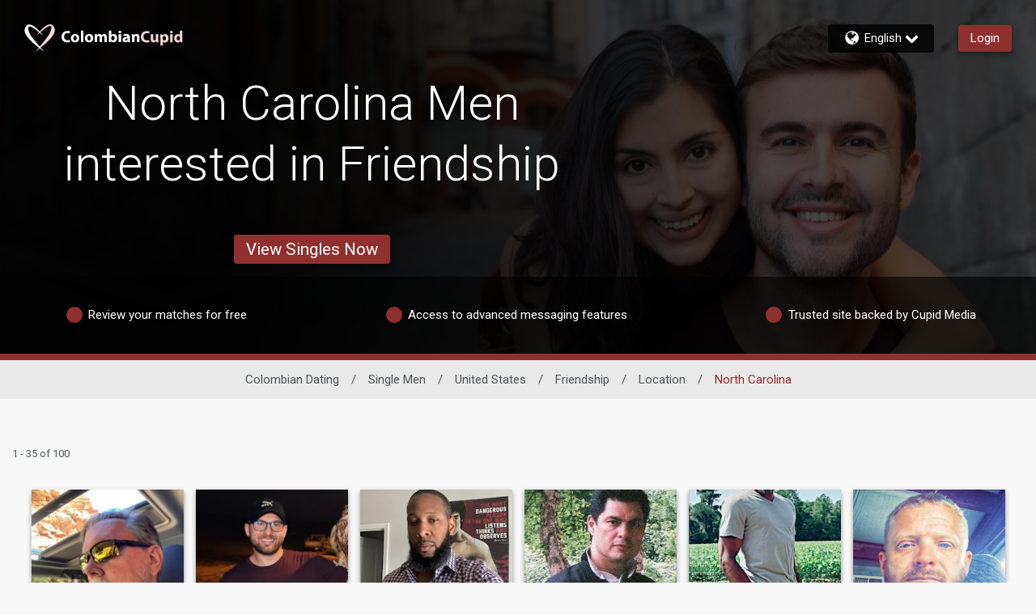

--- FILE ---
content_type: text/css
request_url: https://www.colombiancupid.com/assets/desktop/react-resources/bundle.css?cacheUid=1766540453243
body_size: 27949
content:
[data-cupid-lib-react] ._custom-select-background_lpgpi_1{background-image:url([data-uri])}[data-cupid-lib-react] ._custom-select-background_lpgpi_1[disabled]{background-image:none}[dir=rtl] ._rtl-background-flip_lpgpi_8{background-position:left bottom}[data-cupid-lib-react] ._buttonColors_1o3kl_1{position:relative;outline:2px solid transparent;outline-offset:2px;transition-property:filter,brightness,opacity;transition-timing-function:cubic-bezier(.4,0,.2,1);transition-duration:.2s}[data-cupid-lib-react] ._buttonColors_1o3kl_1:disabled{cursor:not-allowed;opacity:.6}@media(hover:hover){[data-cupid-lib-react] ._buttonColors_1o3kl_1:not(:disabled):hover{--tw-brightness: brightness(.95);filter:var(--tw-blur) var(--tw-brightness) var(--tw-contrast) var(--tw-grayscale) var(--tw-hue-rotate) var(--tw-invert) var(--tw-saturate) var(--tw-sepia) var(--tw-drop-shadow)}}[data-cupid-lib-react] ._buttonColors_1o3kl_1:after{pointer-events:none;position:absolute;left:50%;top:50%;height:50px;width:50px;--tw-translate-x: -50%;--tw-translate-y: -50%;transform:translate(var(--tw-translate-x),var(--tw-translate-y)) rotate(var(--tw-rotate)) skew(var(--tw-skew-x)) skewY(var(--tw-skew-y)) scaleX(var(--tw-scale-x)) scaleY(var(--tw-scale-y));border-radius:9999px;--tw-bg-opacity: 1;background-color:rgb(0 0 0 / var(--tw-bg-opacity, 1));opacity:0;--tw-content: "";content:var(--tw-content)}[data-cupid-lib-react] ._buttonColors_1o3kl_1._animationActive_1o3kl_15:after{animation:_buttonHighlight_1o3kl_1 .5s}[data-cupid-lib-react] ._buttonColorsPrimary_1o3kl_19{background-color:rgb(var(--rsdk-legacy-theme-badge));--tw-text-opacity: 1;color:rgb(255 255 255 / var(--tw-text-opacity, 1));position:relative;outline:2px solid transparent;outline-offset:2px;transition-property:filter,brightness,opacity;transition-timing-function:cubic-bezier(.4,0,.2,1);transition-duration:.2s}[data-cupid-lib-react] ._buttonColorsPrimary_1o3kl_19:disabled{cursor:not-allowed;opacity:.6}@media(hover:hover){[data-cupid-lib-react] ._buttonColorsPrimary_1o3kl_19:not(:disabled):hover{--tw-brightness: brightness(.95);filter:var(--tw-blur) var(--tw-brightness) var(--tw-contrast) var(--tw-grayscale) var(--tw-hue-rotate) var(--tw-invert) var(--tw-saturate) var(--tw-sepia) var(--tw-drop-shadow)}}[data-cupid-lib-react] ._buttonColorsPrimary_1o3kl_19:after{pointer-events:none;position:absolute;left:50%;top:50%;height:50px;width:50px;--tw-translate-x: -50%;--tw-translate-y: -50%;transform:translate(var(--tw-translate-x),var(--tw-translate-y)) rotate(var(--tw-rotate)) skew(var(--tw-skew-x)) skewY(var(--tw-skew-y)) scaleX(var(--tw-scale-x)) scaleY(var(--tw-scale-y));border-radius:9999px;--tw-bg-opacity: 1;background-color:rgb(0 0 0 / var(--tw-bg-opacity, 1));opacity:0;--tw-content: "";content:var(--tw-content)}[data-cupid-lib-react] ._buttonColorsPrimary_1o3kl_19._animationActive_1o3kl_15:after{animation:_buttonHighlight_1o3kl_1 .5s}@keyframes _buttonHighlight_1o3kl_1{0%{opacity:.5;transform:translate(-50%,-50%) scale(1)}to{opacity:0;transform:translate(-50%,-50%) scale(1.4)}}[data-cupid-lib-react] ._custom-select-background_6nk7v_1:after{content:"";position:absolute;inset-inline-end:12px;top:14px;width:16px;height:16px;background-image:url([data-uri]);background-size:contain;background-repeat:no-repeat;transition:transform .3s ease}[data-cupid-lib-react] ._custom-select-background_6nk7v_1._is-open_6nk7v_14:after{transform:rotate(180deg)}[data-cupid-lib-react] ._tag-custom-select-background_6nk7v_18{background-image:url([data-uri])}[data-cupid-lib-react] ._root_16vyc_1[data-rsdk-modal-state=open] ._overlay_16vyc_1{animation:_cupid-modal-fade-in_16vyc_1 .2s ease forwards}[data-cupid-lib-react] ._root_16vyc_1[data-rsdk-modal-state=open] ._modal_16vyc_5{animation:_cupid-modal-fade-in_16vyc_1 1s ease forwards}[data-cupid-lib-react] ._root_16vyc_1[data-rsdk-modal-state=closing] ._modal_16vyc_5,[data-cupid-lib-react] ._root_16vyc_1[data-rsdk-modal-state=closing] ._overlay_16vyc_1{animation:_cupid-modal-fade-out_16vyc_1 .2s ease forwards}@keyframes _cupid-modal-fade-in_16vyc_1{0%{opacity:0}to{opacity:1}}@keyframes _cupid-modal-fade-out_16vyc_1{0%{opacity:1}to{opacity:0}}[data-cupid-lib-react] ._customSelectBackground_rkj0n_1{background-image:url([data-uri]);-webkit-appearance:none;-moz-appearance:none;appearance:none;background-repeat:no-repeat}[data-cupid-lib-react] :dir(ltr) ._customSelectBackground_rkj0n_1{-webkit-appearance:none;-moz-appearance:none;appearance:none;background-position:right bottom;background-repeat:no-repeat}[data-cupid-lib-react] :dir(rtl) ._customSelectBackground_rkj0n_1{-webkit-appearance:none;-moz-appearance:none;appearance:none;background-position:left bottom;background-repeat:no-repeat}[data-cupid-lib-react] *,[data-cupid-lib-react] :before,[data-cupid-lib-react] :after{--tw-border-spacing-x: 0;--tw-border-spacing-y: 0;--tw-translate-x: 0;--tw-translate-y: 0;--tw-rotate: 0;--tw-skew-x: 0;--tw-skew-y: 0;--tw-scale-x: 1;--tw-scale-y: 1;--tw-pan-x: ;--tw-pan-y: ;--tw-pinch-zoom: ;--tw-scroll-snap-strictness: proximity;--tw-gradient-from-position: ;--tw-gradient-via-position: ;--tw-gradient-to-position: ;--tw-ordinal: ;--tw-slashed-zero: ;--tw-numeric-figure: ;--tw-numeric-spacing: ;--tw-numeric-fraction: ;--tw-ring-inset: ;--tw-ring-offset-width: 0px;--tw-ring-offset-color: #fff;--tw-ring-color: rgb(59 130 246 / .5);--tw-ring-offset-shadow: 0 0 #0000;--tw-ring-shadow: 0 0 #0000;--tw-shadow: 0 0 #0000;--tw-shadow-colored: 0 0 #0000;--tw-blur: ;--tw-brightness: ;--tw-contrast: ;--tw-grayscale: ;--tw-hue-rotate: ;--tw-invert: ;--tw-saturate: ;--tw-sepia: ;--tw-drop-shadow: ;--tw-backdrop-blur: ;--tw-backdrop-brightness: ;--tw-backdrop-contrast: ;--tw-backdrop-grayscale: ;--tw-backdrop-hue-rotate: ;--tw-backdrop-invert: ;--tw-backdrop-opacity: ;--tw-backdrop-saturate: ;--tw-backdrop-sepia: ;--tw-contain-size: ;--tw-contain-layout: ;--tw-contain-paint: ;--tw-contain-style: }[data-cupid-lib-react] ::backdrop{--tw-border-spacing-x: 0;--tw-border-spacing-y: 0;--tw-translate-x: 0;--tw-translate-y: 0;--tw-rotate: 0;--tw-skew-x: 0;--tw-skew-y: 0;--tw-scale-x: 1;--tw-scale-y: 1;--tw-pan-x: ;--tw-pan-y: ;--tw-pinch-zoom: ;--tw-scroll-snap-strictness: proximity;--tw-gradient-from-position: ;--tw-gradient-via-position: ;--tw-gradient-to-position: ;--tw-ordinal: ;--tw-slashed-zero: ;--tw-numeric-figure: ;--tw-numeric-spacing: ;--tw-numeric-fraction: ;--tw-ring-inset: ;--tw-ring-offset-width: 0px;--tw-ring-offset-color: #fff;--tw-ring-color: rgb(59 130 246 / .5);--tw-ring-offset-shadow: 0 0 #0000;--tw-ring-shadow: 0 0 #0000;--tw-shadow: 0 0 #0000;--tw-shadow-colored: 0 0 #0000;--tw-blur: ;--tw-brightness: ;--tw-contrast: ;--tw-grayscale: ;--tw-hue-rotate: ;--tw-invert: ;--tw-saturate: ;--tw-sepia: ;--tw-drop-shadow: ;--tw-backdrop-blur: ;--tw-backdrop-brightness: ;--tw-backdrop-contrast: ;--tw-backdrop-grayscale: ;--tw-backdrop-hue-rotate: ;--tw-backdrop-invert: ;--tw-backdrop-opacity: ;--tw-backdrop-saturate: ;--tw-backdrop-sepia: ;--tw-contain-size: ;--tw-contain-layout: ;--tw-contain-paint: ;--tw-contain-style: }[data-cupid-lib-react] *,[data-cupid-lib-react] :before,[data-cupid-lib-react] :after{box-sizing:border-box;border-width:0;border-style:solid;border-color:#e5e7eb}[data-cupid-lib-react] :before,[data-cupid-lib-react] :after{--tw-content: ""}[data-cupid-lib-react] html,[data-cupid-lib-react] :host{line-height:1.5;-webkit-text-size-adjust:100%;-moz-tab-size:4;tab-size:4;font-family:ui-sans-serif,system-ui,sans-serif,"Apple Color Emoji","Segoe UI Emoji",Segoe UI Symbol,"Noto Color Emoji";font-feature-settings:normal;font-variation-settings:normal;-webkit-tap-highlight-color:transparent}[data-cupid-lib-react] body{margin:0;line-height:inherit}[data-cupid-lib-react] hr{height:0;color:inherit;border-top-width:1px}[data-cupid-lib-react] abbr:where([title]){text-decoration:underline dotted}[data-cupid-lib-react] h1,[data-cupid-lib-react] h2,[data-cupid-lib-react] h3,[data-cupid-lib-react] h4,[data-cupid-lib-react] h5,[data-cupid-lib-react] h6{font-size:inherit;font-weight:inherit}[data-cupid-lib-react] a{color:inherit;text-decoration:inherit}[data-cupid-lib-react] b,[data-cupid-lib-react] strong{font-weight:bolder}[data-cupid-lib-react] code,[data-cupid-lib-react] kbd,[data-cupid-lib-react] samp,[data-cupid-lib-react] pre{font-family:ui-monospace,SFMono-Regular,Menlo,Monaco,Consolas,Liberation Mono,Courier New,monospace;font-feature-settings:normal;font-variation-settings:normal;font-size:1em}[data-cupid-lib-react] small{font-size:80%}[data-cupid-lib-react] sub,[data-cupid-lib-react] sup{font-size:75%;line-height:0;position:relative;vertical-align:baseline}[data-cupid-lib-react] sub{bottom:-.25em}[data-cupid-lib-react] sup{top:-.5em}[data-cupid-lib-react] table{text-indent:0;border-color:inherit;border-collapse:collapse}[data-cupid-lib-react] button,[data-cupid-lib-react] input,[data-cupid-lib-react] optgroup,[data-cupid-lib-react] select,[data-cupid-lib-react] textarea{font-family:inherit;font-feature-settings:inherit;font-variation-settings:inherit;font-size:100%;font-weight:inherit;line-height:inherit;letter-spacing:inherit;color:inherit;margin:0;padding:0}[data-cupid-lib-react] button,[data-cupid-lib-react] select{text-transform:none}[data-cupid-lib-react] button,[data-cupid-lib-react] input:where([type=button]),[data-cupid-lib-react] input:where([type=reset]),[data-cupid-lib-react] input:where([type=submit]){-webkit-appearance:button;background-color:transparent;background-image:none}[data-cupid-lib-react] :-moz-focusring{outline:auto}[data-cupid-lib-react] :-moz-ui-invalid{box-shadow:none}[data-cupid-lib-react] progress{vertical-align:baseline}[data-cupid-lib-react] ::-webkit-inner-spin-button,[data-cupid-lib-react] ::-webkit-outer-spin-button{height:auto}[data-cupid-lib-react] [type=search]{-webkit-appearance:textfield;outline-offset:-2px}[data-cupid-lib-react] ::-webkit-search-decoration{-webkit-appearance:none}[data-cupid-lib-react] ::-webkit-file-upload-button{-webkit-appearance:button;font:inherit}[data-cupid-lib-react] summary{display:list-item}[data-cupid-lib-react] blockquote,[data-cupid-lib-react] dl,[data-cupid-lib-react] dd,[data-cupid-lib-react] h1,[data-cupid-lib-react] h2,[data-cupid-lib-react] h3,[data-cupid-lib-react] h4,[data-cupid-lib-react] h5,[data-cupid-lib-react] h6,[data-cupid-lib-react] hr,[data-cupid-lib-react] figure,[data-cupid-lib-react] p,[data-cupid-lib-react] pre{margin:0}[data-cupid-lib-react] fieldset{margin:0;padding:0}[data-cupid-lib-react] legend{padding:0}[data-cupid-lib-react] ol,[data-cupid-lib-react] ul,[data-cupid-lib-react] menu{list-style:none;margin:0;padding:0}[data-cupid-lib-react] dialog{padding:0}[data-cupid-lib-react] textarea{resize:vertical}[data-cupid-lib-react] input::placeholder,[data-cupid-lib-react] textarea::placeholder{opacity:1;color:#9ca3af}[data-cupid-lib-react] button,[data-cupid-lib-react] [role=button]{cursor:pointer}[data-cupid-lib-react] :disabled{cursor:default}[data-cupid-lib-react] img,[data-cupid-lib-react] svg,[data-cupid-lib-react] video,[data-cupid-lib-react] canvas,[data-cupid-lib-react] audio,[data-cupid-lib-react] iframe,[data-cupid-lib-react] embed,[data-cupid-lib-react] object{display:block;vertical-align:middle}[data-cupid-lib-react] img,[data-cupid-lib-react] video{max-width:100%;height:auto}[data-cupid-lib-react] [hidden]:where(:not([hidden=until-found])){display:none}[data-cupid-lib-react] body{color:#505656;background-color:#f8f8f8;padding:0;margin:0}[data-cupid-lib-react] h1{font-size:2rem}[data-cupid-lib-react] h2{font-size:1.5rem}[data-cupid-lib-react] h3{font-size:1.25rem}[data-cupid-lib-react] table{border:1px solid gray}[data-cupid-lib-react] td{box-sizing:content-box;border:1px solid gray}[data-cupid-lib-react] tr{border:1px solid gray}[data-cupid-lib-react] .\!container{width:100%!important}[data-cupid-lib-react] .container{width:100%}@media(min-width:390px){[data-cupid-lib-react] .\!container{max-width:390px!important}[data-cupid-lib-react] .container{max-width:390px}}@media(min-width:450px){[data-cupid-lib-react] .\!container{max-width:450px!important}[data-cupid-lib-react] .container{max-width:450px}}@media(min-width:640px){[data-cupid-lib-react] .\!container{max-width:640px!important}[data-cupid-lib-react] .container{max-width:640px}}@media(min-width:768px){[data-cupid-lib-react] .\!container{max-width:768px!important}[data-cupid-lib-react] .container{max-width:768px}}@media(min-width:1024px){[data-cupid-lib-react] .\!container{max-width:1024px!important}[data-cupid-lib-react] .container{max-width:1024px}}@media(min-width:1280px){[data-cupid-lib-react] .\!container{max-width:1280px!important}[data-cupid-lib-react] .container{max-width:1280px}}@media(min-width:1620px){[data-cupid-lib-react] .\!container{max-width:1620px!important}[data-cupid-lib-react] .container{max-width:1620px}}[data-cupid-lib-react] .all-revert{all:revert}[data-cupid-lib-react] .sr-only{position:absolute;width:1px;height:1px;padding:0;margin:-1px;overflow:hidden;clip:rect(0,0,0,0);white-space:nowrap;border-width:0}[data-cupid-lib-react] .pointer-events-none{pointer-events:none}[data-cupid-lib-react] .pointer-events-auto{pointer-events:auto}[data-cupid-lib-react] .visible{visibility:visible}[data-cupid-lib-react] .invisible{visibility:hidden}[data-cupid-lib-react] .static{position:static}[data-cupid-lib-react] .fixed{position:fixed}[data-cupid-lib-react] .\!absolute{position:absolute!important}[data-cupid-lib-react] .absolute{position:absolute}[data-cupid-lib-react] .relative{position:relative}[data-cupid-lib-react] .sticky{position:sticky}[data-cupid-lib-react] .inset-0{top:0;right:0;bottom:0;left:0}[data-cupid-lib-react] .\!-top-1\/2{top:-50%!important}[data-cupid-lib-react] .\!end-full{inset-inline-end:100%!important}[data-cupid-lib-react] .\!start-auto{inset-inline-start:auto!important}[data-cupid-lib-react] .-bottom-\[10px\]{bottom:-10px}[data-cupid-lib-react] .-left-\[3px\]{left:-3px}[data-cupid-lib-react] .-right-\[35px\]{right:-35px}[data-cupid-lib-react] .-right-\[9px\]{right:-9px}[data-cupid-lib-react] .-top-\[11px\]{top:-11px}[data-cupid-lib-react] .-top-\[14px\]{top:-14px}[data-cupid-lib-react] .-top-\[40vh\]{top:-40vh}[data-cupid-lib-react] .-top-\[7px\]{top:-7px}[data-cupid-lib-react] .bottom-0{bottom:0}[data-cupid-lib-react] .bottom-1{bottom:.25rem}[data-cupid-lib-react] .bottom-2{bottom:.5rem}[data-cupid-lib-react] .bottom-4{bottom:1rem}[data-cupid-lib-react] .bottom-6{bottom:1.5rem}[data-cupid-lib-react] .bottom-\[-18px\]{bottom:-18px}[data-cupid-lib-react] .bottom-\[-1px\]{bottom:-1px}[data-cupid-lib-react] .bottom-\[10\%\]{bottom:10%}[data-cupid-lib-react] .bottom-\[2px\]{bottom:2px}[data-cupid-lib-react] .bottom-\[3px\]{bottom:3px}[data-cupid-lib-react] .bottom-\[unset\]{bottom:unset}[data-cupid-lib-react] .end-0{inset-inline-end:0px}[data-cupid-lib-react] .end-1\.5{inset-inline-end:.375rem}[data-cupid-lib-react] .end-3{inset-inline-end:.75rem}[data-cupid-lib-react] .end-6{inset-inline-end:1.5rem}[data-cupid-lib-react] .end-\[-7px\]{inset-inline-end:-7px}[data-cupid-lib-react] .end-\[-8px\]{inset-inline-end:-8px}[data-cupid-lib-react] .end-\[4px\]{inset-inline-end:4px}[data-cupid-lib-react] .left-0{left:0}[data-cupid-lib-react] .left-1\/2{left:50%}[data-cupid-lib-react] .left-3{left:.75rem}[data-cupid-lib-react] .left-\[-100\%\]{left:-100%}[data-cupid-lib-react] .left-\[-12px\]{left:-12px}[data-cupid-lib-react] .left-\[-25px\]{left:-25px}[data-cupid-lib-react] .left-\[-30px\]{left:-30px}[data-cupid-lib-react] .left-\[0\]{left:0}[data-cupid-lib-react] .left-\[19\%\]{left:19%}[data-cupid-lib-react] .left-\[30px\]{left:30px}[data-cupid-lib-react] .left-\[3px\]{left:3px}[data-cupid-lib-react] .left-\[40px\]{left:40px}[data-cupid-lib-react] .left-\[54px\]{left:54px}[data-cupid-lib-react] .right-0{right:0}[data-cupid-lib-react] .right-3{right:.75rem}[data-cupid-lib-react] .right-4{right:1rem}[data-cupid-lib-react] .right-\[-100\%\]{right:-100%}[data-cupid-lib-react] .right-\[-18px\]{right:-18px}[data-cupid-lib-react] .right-\[-1px\]{right:-1px}[data-cupid-lib-react] .right-\[-20px\]{right:-20px}[data-cupid-lib-react] .right-\[-30px\]{right:-30px}[data-cupid-lib-react] .right-\[10px\]{right:10px}[data-cupid-lib-react] .right-\[11px\]{right:11px}[data-cupid-lib-react] .right-\[19\%\]{right:19%}[data-cupid-lib-react] .right-\[1rem\]{right:1rem}[data-cupid-lib-react] .right-\[30px\]{right:30px}[data-cupid-lib-react] .right-\[38px\]{right:38px}[data-cupid-lib-react] .right-\[3px\]{right:3px}[data-cupid-lib-react] .right-\[4px\]{right:4px}[data-cupid-lib-react] .right-\[unset\]{right:unset}[data-cupid-lib-react] .start-0\.5{inset-inline-start:.125rem}[data-cupid-lib-react] .start-1{inset-inline-start:.25rem}[data-cupid-lib-react] .start-\[24px\]{inset-inline-start:24px}[data-cupid-lib-react] .start-auto{inset-inline-start:auto}[data-cupid-lib-react] .top-0{top:0}[data-cupid-lib-react] .top-1{top:.25rem}[data-cupid-lib-react] .top-1\.5{top:.375rem}[data-cupid-lib-react] .top-1\/2{top:50%}[data-cupid-lib-react] .top-1\/4{top:25%}[data-cupid-lib-react] .top-16{top:4rem}[data-cupid-lib-react] .top-3{top:.75rem}[data-cupid-lib-react] .top-6{top:1.5rem}[data-cupid-lib-react] .top-\[-100\%\]{top:-100%}[data-cupid-lib-react] .top-\[-25px\]{top:-25px}[data-cupid-lib-react] .top-\[-2px\]{top:-2px}[data-cupid-lib-react] .top-\[-6px\]{top:-6px}[data-cupid-lib-react] .top-\[1\.5rem\]{top:1.5rem}[data-cupid-lib-react] .top-\[100\%\]{top:100%}[data-cupid-lib-react] .top-\[105\%\]{top:105%}[data-cupid-lib-react] .top-\[10px\]{top:10px}[data-cupid-lib-react] .top-\[1px\]{top:1px}[data-cupid-lib-react] .top-\[3px\]{top:3px}[data-cupid-lib-react] .top-\[43px\]{top:43px}[data-cupid-lib-react] .top-\[44px\]{top:44px}[data-cupid-lib-react] .top-\[4px\]{top:4px}[data-cupid-lib-react] .top-\[60px\]{top:60px}[data-cupid-lib-react] .top-\[6px\]{top:6px}[data-cupid-lib-react] .top-\[calc\(50\%-25px\)\]{top:calc(50% - 25px)}[data-cupid-lib-react] .top-full{top:100%}[data-cupid-lib-react] .isolate{isolation:isolate}[data-cupid-lib-react] .z-0{z-index:0}[data-cupid-lib-react] .z-10{z-index:10}[data-cupid-lib-react] .z-20{z-index:20}[data-cupid-lib-react] .z-30{z-index:30}[data-cupid-lib-react] .z-40{z-index:40}[data-cupid-lib-react] .z-50{z-index:50}[data-cupid-lib-react] .z-\[-1\]{z-index:-1}[data-cupid-lib-react] .z-\[10000\]{z-index:10000}[data-cupid-lib-react] .z-\[1000\]{z-index:1000}[data-cupid-lib-react] .z-\[101\]{z-index:101}[data-cupid-lib-react] .z-\[15\]{z-index:15}[data-cupid-lib-react] .z-\[1\]{z-index:1}[data-cupid-lib-react] .z-\[204\]{z-index:204}[data-cupid-lib-react] .z-\[2\]{z-index:2}[data-cupid-lib-react] .z-\[3\]{z-index:3}[data-cupid-lib-react] .z-\[4\]{z-index:4}[data-cupid-lib-react] .z-\[5000\]{z-index:5000}[data-cupid-lib-react] .z-\[5001\]{z-index:5001}[data-cupid-lib-react] .z-\[9999\]{z-index:9999}[data-cupid-lib-react] .order-1{order:1}[data-cupid-lib-react] .order-2{order:2}[data-cupid-lib-react] .order-3{order:3}[data-cupid-lib-react] .col-span-1{grid-column:span 1 / span 1}[data-cupid-lib-react] .col-span-2{grid-column:span 2 / span 2}[data-cupid-lib-react] .col-span-full{grid-column:1 / -1}[data-cupid-lib-react] .col-start-2{grid-column-start:2}[data-cupid-lib-react] .col-start-8{grid-column-start:8}[data-cupid-lib-react] .row-span-2{grid-row:span 2 / span 2}[data-cupid-lib-react] .row-start-1{grid-row-start:1}[data-cupid-lib-react] .row-start-2{grid-row-start:2}[data-cupid-lib-react] .row-start-3{grid-row-start:3}[data-cupid-lib-react] .row-start-7{grid-row-start:7}[data-cupid-lib-react] .float-end{float:inline-end}[data-cupid-lib-react] .float-left{float:left}[data-cupid-lib-react] .m-0{margin:0}[data-cupid-lib-react] .m-1{margin:.25rem}[data-cupid-lib-react] .m-14{margin:3.5rem}[data-cupid-lib-react] .m-16{margin:4rem}[data-cupid-lib-react] .m-2{margin:.5rem}[data-cupid-lib-react] .m-3{margin:.75rem}[data-cupid-lib-react] .m-4{margin:1rem}[data-cupid-lib-react] .m-8{margin:2rem}[data-cupid-lib-react] .m-\[\.22rem\]{margin:.22rem}[data-cupid-lib-react] .m-auto{margin:auto}[data-cupid-lib-react] .-mx-2{margin-left:-.5rem;margin-right:-.5rem}[data-cupid-lib-react] .-mx-4{margin-left:-1rem;margin-right:-1rem}[data-cupid-lib-react] .-my-1{margin-top:-.25rem;margin-bottom:-.25rem}[data-cupid-lib-react] .mx-0{margin-left:0;margin-right:0}[data-cupid-lib-react] .mx-1{margin-left:.25rem;margin-right:.25rem}[data-cupid-lib-react] .mx-2{margin-left:.5rem;margin-right:.5rem}[data-cupid-lib-react] .mx-3{margin-left:.75rem;margin-right:.75rem}[data-cupid-lib-react] .mx-4{margin-left:1rem;margin-right:1rem}[data-cupid-lib-react] .mx-6{margin-left:1.5rem;margin-right:1.5rem}[data-cupid-lib-react] .mx-8{margin-left:2rem;margin-right:2rem}[data-cupid-lib-react] .mx-\[1em\]{margin-left:1em;margin-right:1em}[data-cupid-lib-react] .mx-auto{margin-left:auto;margin-right:auto}[data-cupid-lib-react] .my-0{margin-top:0;margin-bottom:0}[data-cupid-lib-react] .my-1\.5{margin-top:.375rem;margin-bottom:.375rem}[data-cupid-lib-react] .my-16{margin-top:4rem;margin-bottom:4rem}[data-cupid-lib-react] .my-2{margin-top:.5rem;margin-bottom:.5rem}[data-cupid-lib-react] .my-3{margin-top:.75rem;margin-bottom:.75rem}[data-cupid-lib-react] .my-36{margin-top:9rem;margin-bottom:9rem}[data-cupid-lib-react] .my-4{margin-top:1rem;margin-bottom:1rem}[data-cupid-lib-react] .my-5{margin-top:1.25rem;margin-bottom:1.25rem}[data-cupid-lib-react] .my-6{margin-top:1.5rem;margin-bottom:1.5rem}[data-cupid-lib-react] .my-7{margin-top:1.75rem;margin-bottom:1.75rem}[data-cupid-lib-react] .my-8{margin-top:2rem;margin-bottom:2rem}[data-cupid-lib-react] .my-\[0\.67em\]{margin-top:.67em;margin-bottom:.67em}[data-cupid-lib-react] .my-\[0\.83em\]{margin-top:.83em;margin-bottom:.83em}[data-cupid-lib-react] .my-\[1em\]{margin-top:1em;margin-bottom:1em}[data-cupid-lib-react] .my-\[50px\]{margin-top:50px;margin-bottom:50px}[data-cupid-lib-react] .\!mt-4{margin-top:1rem!important}[data-cupid-lib-react] .-mb-\[10px\]{margin-bottom:-10px}[data-cupid-lib-react] .-mb-\[44px\]{margin-bottom:-44px}[data-cupid-lib-react] .-me-6{margin-inline-end:-1.5rem}[data-cupid-lib-react] .-ml-1{margin-left:-.25rem}[data-cupid-lib-react] .-ml-4{margin-left:-1rem}[data-cupid-lib-react] .-ml-\[1px\]{margin-left:-1px}[data-cupid-lib-react] .-mr-4{margin-right:-1rem}[data-cupid-lib-react] .-ms-6{margin-inline-start:-1.5rem}[data-cupid-lib-react] .-mt-1{margin-top:-.25rem}[data-cupid-lib-react] .-mt-4{margin-top:-1rem}[data-cupid-lib-react] .-mt-5{margin-top:-1.25rem}[data-cupid-lib-react] .-mt-\[20px\]{margin-top:-20px}[data-cupid-lib-react] .-mt-\[5px\]{margin-top:-5px}[data-cupid-lib-react] .mb-0{margin-bottom:0}[data-cupid-lib-react] .mb-1{margin-bottom:.25rem}[data-cupid-lib-react] .mb-14{margin-bottom:3.5rem}[data-cupid-lib-react] .mb-16{margin-bottom:4rem}[data-cupid-lib-react] .mb-2{margin-bottom:.5rem}[data-cupid-lib-react] .mb-2\.5{margin-bottom:.625rem}[data-cupid-lib-react] .mb-20{margin-bottom:5rem}[data-cupid-lib-react] .mb-3{margin-bottom:.75rem}[data-cupid-lib-react] .mb-4{margin-bottom:1rem}[data-cupid-lib-react] .mb-5{margin-bottom:1.25rem}[data-cupid-lib-react] .mb-6{margin-bottom:1.5rem}[data-cupid-lib-react] .mb-8{margin-bottom:2rem}[data-cupid-lib-react] .mb-9{margin-bottom:2.25rem}[data-cupid-lib-react] .mb-\[0\.67em\]{margin-bottom:.67em}[data-cupid-lib-react] .mb-\[1rem\]{margin-bottom:1rem}[data-cupid-lib-react] .mb-\[2rem\]{margin-bottom:2rem}[data-cupid-lib-react] .mb-\[30px\]{margin-bottom:30px}[data-cupid-lib-react] .me-0{margin-inline-end:0px}[data-cupid-lib-react] .me-1{margin-inline-end:.25rem}[data-cupid-lib-react] .me-2{margin-inline-end:.5rem}[data-cupid-lib-react] .me-2\.5{margin-inline-end:.625rem}[data-cupid-lib-react] .me-3{margin-inline-end:.75rem}[data-cupid-lib-react] .me-4{margin-inline-end:1rem}[data-cupid-lib-react] .me-8{margin-inline-end:2rem}[data-cupid-lib-react] .ml-0{margin-left:0}[data-cupid-lib-react] .ml-1{margin-left:.25rem}[data-cupid-lib-react] .ml-16{margin-left:4rem}[data-cupid-lib-react] .ml-2{margin-left:.5rem}[data-cupid-lib-react] .ml-3{margin-left:.75rem}[data-cupid-lib-react] .ml-4{margin-left:1rem}[data-cupid-lib-react] .ml-5{margin-left:1.25rem}[data-cupid-lib-react] .ml-7{margin-left:1.75rem}[data-cupid-lib-react] .ml-\[5px\]{margin-left:5px}[data-cupid-lib-react] .ml-auto{margin-left:auto}[data-cupid-lib-react] .mr-0{margin-right:0}[data-cupid-lib-react] .mr-1{margin-right:.25rem}[data-cupid-lib-react] .mr-16{margin-right:4rem}[data-cupid-lib-react] .mr-2{margin-right:.5rem}[data-cupid-lib-react] .mr-2\.5{margin-right:.625rem}[data-cupid-lib-react] .mr-4{margin-right:1rem}[data-cupid-lib-react] .mr-8{margin-right:2rem}[data-cupid-lib-react] .mr-\[10px\]{margin-right:10px}[data-cupid-lib-react] .mr-\[5px\]{margin-right:5px}[data-cupid-lib-react] .mr-\[6px\]{margin-right:6px}[data-cupid-lib-react] .mr-auto{margin-right:auto}[data-cupid-lib-react] .ms-1{margin-inline-start:.25rem}[data-cupid-lib-react] .ms-16{margin-inline-start:4rem}[data-cupid-lib-react] .ms-2{margin-inline-start:.5rem}[data-cupid-lib-react] .ms-4{margin-inline-start:1rem}[data-cupid-lib-react] .ms-8{margin-inline-start:2rem}[data-cupid-lib-react] .ms-\[28px\]{margin-inline-start:28px}[data-cupid-lib-react] .mt-0{margin-top:0}[data-cupid-lib-react] .mt-1{margin-top:.25rem}[data-cupid-lib-react] .mt-1\.5{margin-top:.375rem}[data-cupid-lib-react] .mt-10{margin-top:2.5rem}[data-cupid-lib-react] .mt-11{margin-top:2.75rem}[data-cupid-lib-react] .mt-16{margin-top:4rem}[data-cupid-lib-react] .mt-2{margin-top:.5rem}[data-cupid-lib-react] .mt-2\.5{margin-top:.625rem}[data-cupid-lib-react] .mt-3{margin-top:.75rem}[data-cupid-lib-react] .mt-3\.5{margin-top:.875rem}[data-cupid-lib-react] .mt-4{margin-top:1rem}[data-cupid-lib-react] .mt-5{margin-top:1.25rem}[data-cupid-lib-react] .mt-6{margin-top:1.5rem}[data-cupid-lib-react] .mt-7{margin-top:1.75rem}[data-cupid-lib-react] .mt-8{margin-top:2rem}[data-cupid-lib-react] .mt-\[-20px\]{margin-top:-20px}[data-cupid-lib-react] .mt-\[0\.83em\]{margin-top:.83em}[data-cupid-lib-react] .mt-\[14px\]{margin-top:14px}[data-cupid-lib-react] .mt-\[1rem\]{margin-top:1rem}[data-cupid-lib-react] .mt-\[20px\]{margin-top:20px}[data-cupid-lib-react] .mt-\[30px\]{margin-top:30px}[data-cupid-lib-react] .mt-\[44px\]{margin-top:44px}[data-cupid-lib-react] .mt-\[45px\]{margin-top:45px}[data-cupid-lib-react] .mt-auto{margin-top:auto}[data-cupid-lib-react] .box-border{box-sizing:border-box}[data-cupid-lib-react] .box-content{box-sizing:content-box}[data-cupid-lib-react] .line-clamp-1{overflow:hidden;display:-webkit-box;-webkit-box-orient:vertical;-webkit-line-clamp:1}[data-cupid-lib-react] .line-clamp-2{overflow:hidden;display:-webkit-box;-webkit-box-orient:vertical;-webkit-line-clamp:2}[data-cupid-lib-react] .line-clamp-6{overflow:hidden;display:-webkit-box;-webkit-box-orient:vertical;-webkit-line-clamp:6}[data-cupid-lib-react] .line-clamp-none{overflow:visible;display:block;-webkit-box-orient:horizontal;-webkit-line-clamp:none}[data-cupid-lib-react] .block{display:block}[data-cupid-lib-react] .inline-block{display:inline-block}[data-cupid-lib-react] .inline{display:inline}[data-cupid-lib-react] .\!flex{display:flex!important}[data-cupid-lib-react] .flex{display:flex}[data-cupid-lib-react] .inline-flex{display:inline-flex}[data-cupid-lib-react] .table{display:table}[data-cupid-lib-react] .grid{display:grid}[data-cupid-lib-react] .contents{display:contents}[data-cupid-lib-react] .\!hidden{display:none!important}[data-cupid-lib-react] .hidden{display:none}[data-cupid-lib-react] .aspect-square{aspect-ratio:1 / 1}[data-cupid-lib-react] .\!size-\[14px\]{width:14px!important;height:14px!important}[data-cupid-lib-react] .\!size-\[20px\]{width:20px!important;height:20px!important}[data-cupid-lib-react] .\!size-\[30px\]{width:30px!important;height:30px!important}[data-cupid-lib-react] .\!size-\[50px\]{width:50px!important;height:50px!important}[data-cupid-lib-react] .size-12{width:3rem;height:3rem}[data-cupid-lib-react] .size-14{width:3.5rem;height:3.5rem}[data-cupid-lib-react] .size-24{width:6rem;height:6rem}[data-cupid-lib-react] .size-4{width:1rem;height:1rem}[data-cupid-lib-react] .size-8{width:2rem;height:2rem}[data-cupid-lib-react] .size-\[1\.1rem\]{width:1.1rem;height:1.1rem}[data-cupid-lib-react] .size-\[1\.5rem\]{width:1.5rem;height:1.5rem}[data-cupid-lib-react] .size-\[16px\]{width:16px;height:16px}[data-cupid-lib-react] .size-\[20px\]{width:20px;height:20px}[data-cupid-lib-react] .size-\[30px\]{width:30px;height:30px}[data-cupid-lib-react] .size-\[38px\]{width:38px;height:38px}[data-cupid-lib-react] .size-\[44px\]{width:44px;height:44px}[data-cupid-lib-react] .size-\[50px\]{width:50px;height:50px}[data-cupid-lib-react] .size-\[66px\]{width:66px;height:66px}[data-cupid-lib-react] .size-\[calc\(100\%\/2\)\]{width:50%;height:50%}[data-cupid-lib-react] .size-full{width:100%;height:100%}[data-cupid-lib-react] .\!h-\[14px\]{height:14px!important}[data-cupid-lib-react] .\!h-\[25px\]{height:25px!important}[data-cupid-lib-react] .\!h-auto{height:auto!important}[data-cupid-lib-react] .h-0{height:0px}[data-cupid-lib-react] .h-1{height:.25rem}[data-cupid-lib-react] .h-10{height:2.5rem}[data-cupid-lib-react] .h-11{height:2.75rem}[data-cupid-lib-react] .h-12{height:3rem}[data-cupid-lib-react] .h-14{height:3.5rem}[data-cupid-lib-react] .h-16{height:4rem}[data-cupid-lib-react] .h-2{height:.5rem}[data-cupid-lib-react] .h-2\.5{height:.625rem}[data-cupid-lib-react] .h-20{height:5rem}[data-cupid-lib-react] .h-24{height:6rem}[data-cupid-lib-react] .h-3{height:.75rem}[data-cupid-lib-react] .h-4{height:1rem}[data-cupid-lib-react] .h-48{height:12rem}[data-cupid-lib-react] .h-5{height:1.25rem}[data-cupid-lib-react] .h-56{height:14rem}[data-cupid-lib-react] .h-6{height:1.5rem}[data-cupid-lib-react] .h-64{height:16rem}[data-cupid-lib-react] .h-7{height:1.75rem}[data-cupid-lib-react] .h-8{height:2rem}[data-cupid-lib-react] .h-9{height:2.25rem}[data-cupid-lib-react] .h-\[1\.7em\]{height:1.7em}[data-cupid-lib-react] .h-\[100px\]{height:100px}[data-cupid-lib-react] .h-\[100vh\]{height:100vh}[data-cupid-lib-react] .h-\[100vw\]{height:100vw}[data-cupid-lib-react] .h-\[116px\]{height:116px}[data-cupid-lib-react] .h-\[120px\]{height:120px}[data-cupid-lib-react] .h-\[130px\]{height:130px}[data-cupid-lib-react] .h-\[133px\]{height:133px}[data-cupid-lib-react] .h-\[14px\]{height:14px}[data-cupid-lib-react] .h-\[150px\]{height:150px}[data-cupid-lib-react] .h-\[156px\]{height:156px}[data-cupid-lib-react] .h-\[15px\]{height:15px}[data-cupid-lib-react] .h-\[160px\]{height:160px}[data-cupid-lib-react] .h-\[164px\]{height:164px}[data-cupid-lib-react] .h-\[165px\]{height:165px}[data-cupid-lib-react] .h-\[16px\]{height:16px}[data-cupid-lib-react] .h-\[170px\]{height:170px}[data-cupid-lib-react] .h-\[17px\]{height:17px}[data-cupid-lib-react] .h-\[181px\]{height:181px}[data-cupid-lib-react] .h-\[188px\]{height:188px}[data-cupid-lib-react] .h-\[18px\]{height:18px}[data-cupid-lib-react] .h-\[191px\]{height:191px}[data-cupid-lib-react] .h-\[19px\]{height:19px}[data-cupid-lib-react] .h-\[1em\]{height:1em}[data-cupid-lib-react] .h-\[200px\]{height:200px}[data-cupid-lib-react] .h-\[20px\]{height:20px}[data-cupid-lib-react] .h-\[220px\]{height:220px}[data-cupid-lib-react] .h-\[22px\]{height:22px}[data-cupid-lib-react] .h-\[24px\]{height:24px}[data-cupid-lib-react] .h-\[250px\]{height:250px}[data-cupid-lib-react] .h-\[25px\]{height:25px}[data-cupid-lib-react] .h-\[26px\]{height:26px}[data-cupid-lib-react] .h-\[289px\]{height:289px}[data-cupid-lib-react] .h-\[28px\]{height:28px}[data-cupid-lib-react] .h-\[30px\]{height:30px}[data-cupid-lib-react] .h-\[32px\]{height:32px}[data-cupid-lib-react] .h-\[336px\]{height:336px}[data-cupid-lib-react] .h-\[33px\]{height:33px}[data-cupid-lib-react] .h-\[34px\]{height:34px}[data-cupid-lib-react] .h-\[35px\]{height:35px}[data-cupid-lib-react] .h-\[36px\]{height:36px}[data-cupid-lib-react] .h-\[37px\]{height:37px}[data-cupid-lib-react] .h-\[38px\]{height:38px}[data-cupid-lib-react] .h-\[39px\]{height:39px}[data-cupid-lib-react] .h-\[40px\]{height:40px}[data-cupid-lib-react] .h-\[40vh\]{height:40vh}[data-cupid-lib-react] .h-\[44px\]{height:44px}[data-cupid-lib-react] .h-\[45px\]{height:45px}[data-cupid-lib-react] .h-\[46px\]{height:46px}[data-cupid-lib-react] .h-\[50px\]{height:50px}[data-cupid-lib-react] .h-\[56px\]{height:56px}[data-cupid-lib-react] .h-\[600px\]{height:600px}[data-cupid-lib-react] .h-\[619px\]{height:619px}[data-cupid-lib-react] .h-\[66px\]{height:66px}[data-cupid-lib-react] .h-\[75px\]{height:75px}[data-cupid-lib-react] .h-\[76px\]{height:76px}[data-cupid-lib-react] .h-\[79px\]{height:79px}[data-cupid-lib-react] .h-\[80px\]{height:80px}[data-cupid-lib-react] .h-\[80vh\]{height:80vh}[data-cupid-lib-react] .h-\[86px\]{height:86px}[data-cupid-lib-react] .h-\[8px\]{height:8px}[data-cupid-lib-react] .h-\[90px\]{height:90px}[data-cupid-lib-react] .h-\[95px\]{height:95px}[data-cupid-lib-react] .h-\[calc\(100vh-400px\)\]{height:calc(100vh - 400px)}[data-cupid-lib-react] .h-\[calc\(100vh_-_84px\)\]{height:calc(100vh - 84px)}[data-cupid-lib-react] .h-\[min\(500px\,70vh\)\]{height:min(500px,70vh)}[data-cupid-lib-react] .h-auto{height:auto}[data-cupid-lib-react] .h-full{height:100%}[data-cupid-lib-react] .h-logo-height{height:var(--rsdk-logo-height)}[data-cupid-lib-react] .h-screen{height:100vh}[data-cupid-lib-react] .max-h-0{max-height:0px}[data-cupid-lib-react] .max-h-20{max-height:5rem}[data-cupid-lib-react] .max-h-32{max-height:8rem}[data-cupid-lib-react] .max-h-36{max-height:9rem}[data-cupid-lib-react] .max-h-\[110px\]{max-height:110px}[data-cupid-lib-react] .max-h-\[140px\]{max-height:140px}[data-cupid-lib-react] .max-h-\[2\.4em\]{max-height:2.4em}[data-cupid-lib-react] .max-h-\[200px\]{max-height:200px}[data-cupid-lib-react] .max-h-\[280px\]{max-height:280px}[data-cupid-lib-react] .max-h-\[290px\]{max-height:290px}[data-cupid-lib-react] .max-h-\[30vh\]{max-height:30vh}[data-cupid-lib-react] .max-h-\[35px\]{max-height:35px}[data-cupid-lib-react] .max-h-\[400px\]{max-height:400px}[data-cupid-lib-react] .max-h-\[44px\]{max-height:44px}[data-cupid-lib-react] .max-h-\[500px\]{max-height:500px}[data-cupid-lib-react] .max-h-\[520px\]{max-height:520px}[data-cupid-lib-react] .max-h-\[65px\]{max-height:65px}[data-cupid-lib-react] .max-h-\[70vh\]{max-height:70vh}[data-cupid-lib-react] .max-h-\[80vh\]{max-height:80vh}[data-cupid-lib-react] .max-h-\[90vh\]{max-height:90vh}[data-cupid-lib-react] .max-h-full{max-height:100%}[data-cupid-lib-react] .min-h-2{min-height:.5rem}[data-cupid-lib-react] .min-h-\[116px\]{min-height:116px}[data-cupid-lib-react] .min-h-\[120px\]{min-height:120px}[data-cupid-lib-react] .min-h-\[14px\]{min-height:14px}[data-cupid-lib-react] .min-h-\[16px\]{min-height:16px}[data-cupid-lib-react] .min-h-\[200vh\]{min-height:200vh}[data-cupid-lib-react] .min-h-\[28px\]{min-height:28px}[data-cupid-lib-react] .min-h-\[30px\]{min-height:30px}[data-cupid-lib-react] .min-h-\[324px\]{min-height:324px}[data-cupid-lib-react] .min-h-\[336px\]{min-height:336px}[data-cupid-lib-react] .min-h-\[35px\]{min-height:35px}[data-cupid-lib-react] .min-h-\[44px\]{min-height:44px}[data-cupid-lib-react] .min-h-\[500px\]{min-height:500px}[data-cupid-lib-react] .min-h-\[80px\]{min-height:80px}[data-cupid-lib-react] .min-h-\[80vh\]{min-height:80vh}[data-cupid-lib-react] .min-h-\[8px\]{min-height:8px}[data-cupid-lib-react] .min-h-\[90px\]{min-height:90px}[data-cupid-lib-react] .min-h-full{min-height:100%}[data-cupid-lib-react] .min-h-screen{min-height:100vh}[data-cupid-lib-react] .\!w-80{width:20rem!important}[data-cupid-lib-react] .\!w-\[14px\]{width:14px!important}[data-cupid-lib-react] .\!w-\[200px\]{width:200px!important}[data-cupid-lib-react] .\!w-\[35px\]{width:35px!important}[data-cupid-lib-react] .\!w-auto{width:auto!important}[data-cupid-lib-react] .\!w-fit{width:fit-content!important}[data-cupid-lib-react] .\!w-full{width:100%!important}[data-cupid-lib-react] .w-0{width:0px}[data-cupid-lib-react] .w-1\/2{width:50%}[data-cupid-lib-react] .w-1\/3{width:33.333333%}[data-cupid-lib-react] .w-1\/4{width:25%}[data-cupid-lib-react] .w-1\/6{width:16.666667%}[data-cupid-lib-react] .w-10{width:2.5rem}[data-cupid-lib-react] .w-10\/12{width:83.333333%}[data-cupid-lib-react] .w-11\/12{width:91.666667%}[data-cupid-lib-react] .w-12{width:3rem}[data-cupid-lib-react] .w-14{width:3.5rem}[data-cupid-lib-react] .w-16{width:4rem}[data-cupid-lib-react] .w-2{width:.5rem}[data-cupid-lib-react] .w-2\.5{width:.625rem}[data-cupid-lib-react] .w-2\/3{width:66.666667%}[data-cupid-lib-react] .w-20{width:5rem}[data-cupid-lib-react] .w-24{width:6rem}[data-cupid-lib-react] .w-28{width:7rem}[data-cupid-lib-react] .w-3{width:.75rem}[data-cupid-lib-react] .w-3\/12{width:25%}[data-cupid-lib-react] .w-3\/4{width:75%}[data-cupid-lib-react] .w-3\/5{width:60%}[data-cupid-lib-react] .w-32{width:8rem}[data-cupid-lib-react] .w-4{width:1rem}[data-cupid-lib-react] .w-4\/12{width:33.333333%}[data-cupid-lib-react] .w-4\/5{width:80%}[data-cupid-lib-react] .w-4\/6{width:66.666667%}[data-cupid-lib-react] .w-5{width:1.25rem}[data-cupid-lib-react] .w-5\/12{width:41.666667%}[data-cupid-lib-react] .w-5\/6{width:83.333333%}[data-cupid-lib-react] .w-56{width:14rem}[data-cupid-lib-react] .w-6{width:1.5rem}[data-cupid-lib-react] .w-6\/12{width:50%}[data-cupid-lib-react] .w-7{width:1.75rem}[data-cupid-lib-react] .w-7\/12{width:58.333333%}[data-cupid-lib-react] .w-72{width:18rem}[data-cupid-lib-react] .w-8{width:2rem}[data-cupid-lib-react] .w-8\/12{width:66.666667%}[data-cupid-lib-react] .w-80{width:20rem}[data-cupid-lib-react] .w-9{width:2.25rem}[data-cupid-lib-react] .w-9\/12{width:75%}[data-cupid-lib-react] .w-96{width:24rem}[data-cupid-lib-react] .w-\[1\.7em\]{width:1.7em}[data-cupid-lib-react] .w-\[100px\]{width:100px}[data-cupid-lib-react] .w-\[100vw\]{width:100vw}[data-cupid-lib-react] .w-\[10px\]{width:10px}[data-cupid-lib-react] .w-\[116px\]{width:116px}[data-cupid-lib-react] .w-\[120px\]{width:120px}[data-cupid-lib-react] .w-\[130px\]{width:130px}[data-cupid-lib-react] .w-\[138px\]{width:138px}[data-cupid-lib-react] .w-\[140px\]{width:140px}[data-cupid-lib-react] .w-\[146px\]{width:146px}[data-cupid-lib-react] .w-\[14px\]{width:14px}[data-cupid-lib-react] .w-\[150px\]{width:150px}[data-cupid-lib-react] .w-\[15px\]{width:15px}[data-cupid-lib-react] .w-\[160px\]{width:160px}[data-cupid-lib-react] .w-\[164px\]{width:164px}[data-cupid-lib-react] .w-\[16px\]{width:16px}[data-cupid-lib-react] .w-\[17\%\]{width:17%}[data-cupid-lib-react] .w-\[18px\]{width:18px}[data-cupid-lib-react] .w-\[19px\]{width:19px}[data-cupid-lib-react] .w-\[200px\]{width:200px}[data-cupid-lib-react] .w-\[20px\]{width:20px}[data-cupid-lib-react] .w-\[215px\]{width:215px}[data-cupid-lib-react] .w-\[220px\]{width:220px}[data-cupid-lib-react] .w-\[22px\]{width:22px}[data-cupid-lib-react] .w-\[23\%\]{width:23%}[data-cupid-lib-react] .w-\[235px\]{width:235px}[data-cupid-lib-react] .w-\[24px\]{width:24px}[data-cupid-lib-react] .w-\[25\%\]{width:25%}[data-cupid-lib-react] .w-\[250px\]{width:250px}[data-cupid-lib-react] .w-\[25px\]{width:25px}[data-cupid-lib-react] .w-\[26px\]{width:26px}[data-cupid-lib-react] .w-\[270px\]{width:270px}[data-cupid-lib-react] .w-\[280px\]{width:280px}[data-cupid-lib-react] .w-\[28px\]{width:28px}[data-cupid-lib-react] .w-\[300px\]{width:300px}[data-cupid-lib-react] .w-\[30px\]{width:30px}[data-cupid-lib-react] .w-\[32px\]{width:32px}[data-cupid-lib-react] .w-\[33px\]{width:33px}[data-cupid-lib-react] .w-\[34px\]{width:34px}[data-cupid-lib-react] .w-\[35px\]{width:35px}[data-cupid-lib-react] .w-\[36px\]{width:36px}[data-cupid-lib-react] .w-\[38px\]{width:38px}[data-cupid-lib-react] .w-\[39px\]{width:39px}[data-cupid-lib-react] .w-\[40px\]{width:40px}[data-cupid-lib-react] .w-\[43px\]{width:43px}[data-cupid-lib-react] .w-\[450px\]{width:450px}[data-cupid-lib-react] .w-\[46px\]{width:46px}[data-cupid-lib-react] .w-\[47\.5\%\]{width:47.5%}[data-cupid-lib-react] .w-\[49\%\]{width:49%}[data-cupid-lib-react] .w-\[50px\]{width:50px}[data-cupid-lib-react] .w-\[51px\]{width:51px}[data-cupid-lib-react] .w-\[52px\]{width:52px}[data-cupid-lib-react] .w-\[56px\]{width:56px}[data-cupid-lib-react] .w-\[62\%\]{width:62%}[data-cupid-lib-react] .w-\[65px\]{width:65px}[data-cupid-lib-react] .w-\[66px\]{width:66px}[data-cupid-lib-react] .w-\[70px\]{width:70px}[data-cupid-lib-react] .w-\[728px\]{width:728px}[data-cupid-lib-react] .w-\[75px\]{width:75px}[data-cupid-lib-react] .w-\[76px\]{width:76px}[data-cupid-lib-react] .w-\[79px\]{width:79px}[data-cupid-lib-react] .w-\[80\%\]{width:80%}[data-cupid-lib-react] .w-\[80px\]{width:80px}[data-cupid-lib-react] .w-\[85px\]{width:85px}[data-cupid-lib-react] .w-\[86px\]{width:86px}[data-cupid-lib-react] .w-\[8px\]{width:8px}[data-cupid-lib-react] .w-\[90px\]{width:90px}[data-cupid-lib-react] .w-\[91\.66667\%\]{width:91.66667%}[data-cupid-lib-react] .w-\[95px\]{width:95px}[data-cupid-lib-react] .w-\[calc\(100\%\+2px\)\]{width:calc(100% + 2px)}[data-cupid-lib-react] .w-\[calc\(100\%\+32px\)\]{width:calc(100% + 32px)}[data-cupid-lib-react] .w-\[calc\(100vw-16px\)\]{width:calc(100vw - 16px)}[data-cupid-lib-react] .w-\[calc\(100vw-20px\)\]{width:calc(100vw - 20px)}[data-cupid-lib-react] .w-\[calc\(100vw_-_12px\)\]{width:calc(100vw - 12px)}[data-cupid-lib-react] .w-\[min\(500px\,90vw\)\]{width:min(500px,90vw)}[data-cupid-lib-react] .w-auto{width:auto}[data-cupid-lib-react] .w-full{width:100%}[data-cupid-lib-react] .w-logo-width{width:var(--rsdk-logo-width)}[data-cupid-lib-react] .w-max{width:max-content}[data-cupid-lib-react] .w-screen{width:100vw}[data-cupid-lib-react] .min-w-0{min-width:0px}[data-cupid-lib-react] .min-w-\[100vw\]{min-width:100vw}[data-cupid-lib-react] .min-w-\[120px\]{min-width:120px}[data-cupid-lib-react] .min-w-\[168px\]{min-width:168px}[data-cupid-lib-react] .min-w-\[174px\]{min-width:174px}[data-cupid-lib-react] .min-w-\[200px\]{min-width:200px}[data-cupid-lib-react] .min-w-\[215px\]{min-width:215px}[data-cupid-lib-react] .min-w-\[24px\]{min-width:24px}[data-cupid-lib-react] .min-w-\[300px\]{min-width:300px}[data-cupid-lib-react] .min-w-\[30px\]{min-width:30px}[data-cupid-lib-react] .min-w-\[320px\]{min-width:320px}[data-cupid-lib-react] .min-w-\[350px\]{min-width:350px}[data-cupid-lib-react] .min-w-\[35px\]{min-width:35px}[data-cupid-lib-react] .min-w-\[360px\]{min-width:360px}[data-cupid-lib-react] .min-w-\[364px\]{min-width:364px}[data-cupid-lib-react] .min-w-\[500px\]{min-width:500px}[data-cupid-lib-react] .min-w-\[52px\]{min-width:52px}[data-cupid-lib-react] .min-w-\[540px\]{min-width:540px}[data-cupid-lib-react] .min-w-\[728px\]{min-width:728px}[data-cupid-lib-react] .min-w-\[960px\]{min-width:960px}[data-cupid-lib-react] .min-w-full{min-width:100%}[data-cupid-lib-react] .\!max-w-\[100vw\]{max-width:100vw!important}[data-cupid-lib-react] .max-w-2xl{max-width:42rem}[data-cupid-lib-react] .max-w-32{max-width:8rem}[data-cupid-lib-react] .max-w-3xl{max-width:48rem}[data-cupid-lib-react] .max-w-4xl{max-width:56rem}[data-cupid-lib-react] .max-w-6xl{max-width:72rem}[data-cupid-lib-react] .max-w-72{max-width:18rem}[data-cupid-lib-react] .max-w-7xl{max-width:80rem}[data-cupid-lib-react] .max-w-8{max-width:2rem}[data-cupid-lib-react] .max-w-96{max-width:24rem}[data-cupid-lib-react] .max-w-\[100\%\]{max-width:100%}[data-cupid-lib-react] .max-w-\[100vw\]{max-width:100vw}[data-cupid-lib-react] .max-w-\[1320px\]{max-width:1320px}[data-cupid-lib-react] .max-w-\[1490px\]{max-width:1490px}[data-cupid-lib-react] .max-w-\[190px\]{max-width:190px}[data-cupid-lib-react] .max-w-\[200px\]{max-width:200px}[data-cupid-lib-react] .max-w-\[235px\]{max-width:235px}[data-cupid-lib-react] .max-w-\[250px\]{max-width:250px}[data-cupid-lib-react] .max-w-\[300px\]{max-width:300px}[data-cupid-lib-react] .max-w-\[336px\]{max-width:336px}[data-cupid-lib-react] .max-w-\[34rem\]{max-width:34rem}[data-cupid-lib-react] .max-w-\[350px\]{max-width:350px}[data-cupid-lib-react] .max-w-\[352px\]{max-width:352px}[data-cupid-lib-react] .max-w-\[360px\]{max-width:360px}[data-cupid-lib-react] .max-w-\[378px\]{max-width:378px}[data-cupid-lib-react] .max-w-\[400px\]{max-width:400px}[data-cupid-lib-react] .max-w-\[48rem\]{max-width:48rem}[data-cupid-lib-react] .max-w-\[50\%\]{max-width:50%}[data-cupid-lib-react] .max-w-\[500px\]{max-width:500px}[data-cupid-lib-react] .max-w-\[516px\]{max-width:516px}[data-cupid-lib-react] .max-w-\[600px\]{max-width:600px}[data-cupid-lib-react] .max-w-\[640px\]{max-width:640px}[data-cupid-lib-react] .max-w-\[700px\]{max-width:700px}[data-cupid-lib-react] .max-w-\[750px\]{max-width:750px}[data-cupid-lib-react] .max-w-\[780px\]{max-width:780px}[data-cupid-lib-react] .max-w-\[80\%\]{max-width:80%}[data-cupid-lib-react] .max-w-\[85\%\]{max-width:85%}[data-cupid-lib-react] .max-w-\[85vw\]{max-width:85vw}[data-cupid-lib-react] .max-w-\[930px\]{max-width:930px}[data-cupid-lib-react] .max-w-\[940px\]{max-width:940px}[data-cupid-lib-react] .max-w-\[960px\]{max-width:960px}[data-cupid-lib-react] .max-w-\[970px\]{max-width:970px}[data-cupid-lib-react] .max-w-\[998px\]{max-width:998px}[data-cupid-lib-react] .max-w-\[min\(26rem\,92\%\)\]{max-width:min(26rem,92%)}[data-cupid-lib-react] .max-w-\[min\(90\%\,1740px\)\]{max-width:min(90%,1740px)}[data-cupid-lib-react] .max-w-full{max-width:100%}[data-cupid-lib-react] .max-w-lg{max-width:32rem}[data-cupid-lib-react] .max-w-md{max-width:28rem}[data-cupid-lib-react] .max-w-sm{max-width:24rem}[data-cupid-lib-react] .flex-1{flex:1 1 0%}[data-cupid-lib-react] .flex-auto{flex:1 1 auto}[data-cupid-lib-react] .flex-none{flex:none}[data-cupid-lib-react] .flex-shrink{flex-shrink:1}[data-cupid-lib-react] .flex-shrink-0{flex-shrink:0}[data-cupid-lib-react] .shrink{flex-shrink:1}[data-cupid-lib-react] .shrink-0{flex-shrink:0}[data-cupid-lib-react] .flex-grow,[data-cupid-lib-react] .grow{flex-grow:1}[data-cupid-lib-react] .grow-0{flex-grow:0}[data-cupid-lib-react] .basis-\[174px\]{flex-basis:174px}[data-cupid-lib-react] .basis-\[30\%\]{flex-basis:30%}[data-cupid-lib-react] .basis-\[33\%\]{flex-basis:33%}[data-cupid-lib-react] .basis-\[33px\]{flex-basis:33px}[data-cupid-lib-react] .basis-\[360px\]{flex-basis:360px}[data-cupid-lib-react] .basis-\[364px\]{flex-basis:364px}[data-cupid-lib-react] .basis-\[50\%\]{flex-basis:50%}[data-cupid-lib-react] .basis-\[calc\(33\%-30px\)\]{flex-basis:calc(33% - 30px)}[data-cupid-lib-react] .basis-auto{flex-basis:auto}[data-cupid-lib-react] .table-fixed{table-layout:fixed}[data-cupid-lib-react] .border-separate{border-collapse:separate}[data-cupid-lib-react] .border-spacing-y-2{--tw-border-spacing-y: .5rem;border-spacing:var(--tw-border-spacing-x) var(--tw-border-spacing-y)}[data-cupid-lib-react] .origin-top{transform-origin:top}[data-cupid-lib-react] .-translate-x-1\/2{--tw-translate-x: -50%;transform:translate(var(--tw-translate-x),var(--tw-translate-y)) rotate(var(--tw-rotate)) skew(var(--tw-skew-x)) skewY(var(--tw-skew-y)) scaleX(var(--tw-scale-x)) scaleY(var(--tw-scale-y))}[data-cupid-lib-react] .-translate-x-\[100\%\]{--tw-translate-x: -100%;transform:translate(var(--tw-translate-x),var(--tw-translate-y)) rotate(var(--tw-rotate)) skew(var(--tw-skew-x)) skewY(var(--tw-skew-y)) scaleX(var(--tw-scale-x)) scaleY(var(--tw-scale-y))}[data-cupid-lib-react] .-translate-x-\[43px\]{--tw-translate-x: -43px;transform:translate(var(--tw-translate-x),var(--tw-translate-y)) rotate(var(--tw-rotate)) skew(var(--tw-skew-x)) skewY(var(--tw-skew-y)) scaleX(var(--tw-scale-x)) scaleY(var(--tw-scale-y))}[data-cupid-lib-react] .-translate-y-1\/2{--tw-translate-y: -50%;transform:translate(var(--tw-translate-x),var(--tw-translate-y)) rotate(var(--tw-rotate)) skew(var(--tw-skew-x)) skewY(var(--tw-skew-y)) scaleX(var(--tw-scale-x)) scaleY(var(--tw-scale-y))}[data-cupid-lib-react] .translate-x-0{--tw-translate-x: 0px;transform:translate(var(--tw-translate-x),var(--tw-translate-y)) rotate(var(--tw-rotate)) skew(var(--tw-skew-x)) skewY(var(--tw-skew-y)) scaleX(var(--tw-scale-x)) scaleY(var(--tw-scale-y))}[data-cupid-lib-react] .translate-x-1\/2{--tw-translate-x: 50%;transform:translate(var(--tw-translate-x),var(--tw-translate-y)) rotate(var(--tw-rotate)) skew(var(--tw-skew-x)) skewY(var(--tw-skew-y)) scaleX(var(--tw-scale-x)) scaleY(var(--tw-scale-y))}[data-cupid-lib-react] .translate-x-\[-100px\]{--tw-translate-x: -100px;transform:translate(var(--tw-translate-x),var(--tw-translate-y)) rotate(var(--tw-rotate)) skew(var(--tw-skew-x)) skewY(var(--tw-skew-y)) scaleX(var(--tw-scale-x)) scaleY(var(--tw-scale-y))}[data-cupid-lib-react] .translate-x-\[16px\]{--tw-translate-x: 16px;transform:translate(var(--tw-translate-x),var(--tw-translate-y)) rotate(var(--tw-rotate)) skew(var(--tw-skew-x)) skewY(var(--tw-skew-y)) scaleX(var(--tw-scale-x)) scaleY(var(--tw-scale-y))}[data-cupid-lib-react] .translate-x-\[22px\]{--tw-translate-x: 22px;transform:translate(var(--tw-translate-x),var(--tw-translate-y)) rotate(var(--tw-rotate)) skew(var(--tw-skew-x)) skewY(var(--tw-skew-y)) scaleX(var(--tw-scale-x)) scaleY(var(--tw-scale-y))}[data-cupid-lib-react] .translate-y-full{--tw-translate-y: 100%;transform:translate(var(--tw-translate-x),var(--tw-translate-y)) rotate(var(--tw-rotate)) skew(var(--tw-skew-x)) skewY(var(--tw-skew-y)) scaleX(var(--tw-scale-x)) scaleY(var(--tw-scale-y))}[data-cupid-lib-react] .-rotate-45{--tw-rotate: -45deg;transform:translate(var(--tw-translate-x),var(--tw-translate-y)) rotate(var(--tw-rotate)) skew(var(--tw-skew-x)) skewY(var(--tw-skew-y)) scaleX(var(--tw-scale-x)) scaleY(var(--tw-scale-y))}[data-cupid-lib-react] .-rotate-90{--tw-rotate: -90deg;transform:translate(var(--tw-translate-x),var(--tw-translate-y)) rotate(var(--tw-rotate)) skew(var(--tw-skew-x)) skewY(var(--tw-skew-y)) scaleX(var(--tw-scale-x)) scaleY(var(--tw-scale-y))}[data-cupid-lib-react] .rotate-0{--tw-rotate: 0deg;transform:translate(var(--tw-translate-x),var(--tw-translate-y)) rotate(var(--tw-rotate)) skew(var(--tw-skew-x)) skewY(var(--tw-skew-y)) scaleX(var(--tw-scale-x)) scaleY(var(--tw-scale-y))}[data-cupid-lib-react] .rotate-180{--tw-rotate: 180deg;transform:translate(var(--tw-translate-x),var(--tw-translate-y)) rotate(var(--tw-rotate)) skew(var(--tw-skew-x)) skewY(var(--tw-skew-y)) scaleX(var(--tw-scale-x)) scaleY(var(--tw-scale-y))}[data-cupid-lib-react] .rotate-45{--tw-rotate: 45deg;transform:translate(var(--tw-translate-x),var(--tw-translate-y)) rotate(var(--tw-rotate)) skew(var(--tw-skew-x)) skewY(var(--tw-skew-y)) scaleX(var(--tw-scale-x)) scaleY(var(--tw-scale-y))}[data-cupid-lib-react] .rotate-90{--tw-rotate: 90deg;transform:translate(var(--tw-translate-x),var(--tw-translate-y)) rotate(var(--tw-rotate)) skew(var(--tw-skew-x)) skewY(var(--tw-skew-y)) scaleX(var(--tw-scale-x)) scaleY(var(--tw-scale-y))}[data-cupid-lib-react] .rotate-\[-12deg\]{--tw-rotate: -12deg;transform:translate(var(--tw-translate-x),var(--tw-translate-y)) rotate(var(--tw-rotate)) skew(var(--tw-skew-x)) skewY(var(--tw-skew-y)) scaleX(var(--tw-scale-x)) scaleY(var(--tw-scale-y))}[data-cupid-lib-react] .rotate-\[-4deg\]{--tw-rotate: -4deg;transform:translate(var(--tw-translate-x),var(--tw-translate-y)) rotate(var(--tw-rotate)) skew(var(--tw-skew-x)) skewY(var(--tw-skew-y)) scaleX(var(--tw-scale-x)) scaleY(var(--tw-scale-y))}[data-cupid-lib-react] .rotate-\[16deg\]{--tw-rotate: 16deg;transform:translate(var(--tw-translate-x),var(--tw-translate-y)) rotate(var(--tw-rotate)) skew(var(--tw-skew-x)) skewY(var(--tw-skew-y)) scaleX(var(--tw-scale-x)) scaleY(var(--tw-scale-y))}[data-cupid-lib-react] .rotate-\[8deg\]{--tw-rotate: 8deg;transform:translate(var(--tw-translate-x),var(--tw-translate-y)) rotate(var(--tw-rotate)) skew(var(--tw-skew-x)) skewY(var(--tw-skew-y)) scaleX(var(--tw-scale-x)) scaleY(var(--tw-scale-y))}[data-cupid-lib-react] .scale-110{--tw-scale-x: 1.1;--tw-scale-y: 1.1;transform:translate(var(--tw-translate-x),var(--tw-translate-y)) rotate(var(--tw-rotate)) skew(var(--tw-skew-x)) skewY(var(--tw-skew-y)) scaleX(var(--tw-scale-x)) scaleY(var(--tw-scale-y))}[data-cupid-lib-react] .scale-x-\[-1\]{--tw-scale-x: -1;transform:translate(var(--tw-translate-x),var(--tw-translate-y)) rotate(var(--tw-rotate)) skew(var(--tw-skew-x)) skewY(var(--tw-skew-y)) scaleX(var(--tw-scale-x)) scaleY(var(--tw-scale-y))}[data-cupid-lib-react] .transform{transform:translate(var(--tw-translate-x),var(--tw-translate-y)) rotate(var(--tw-rotate)) skew(var(--tw-skew-x)) skewY(var(--tw-skew-y)) scaleX(var(--tw-scale-x)) scaleY(var(--tw-scale-y))}@keyframes blur-out{0%{-webkit-filter:blur(0px);filter:blur(0px)}to{-webkit-filter:blur(4px);filter:blur(4px)}}[data-cupid-lib-react] .animate-blur-out{animation:blur-out .7s cubic-bezier(.47,0,.745,.715) both}@keyframes fadeIn{0%{opacity:0}to{opacity:1}}[data-cupid-lib-react] .animate-fade-in{animation:fadeIn 1s}@keyframes heartbeat{0%{transform:scale(1);animation-timing-function:ease-out}10%{transform:scale(.91);animation-timing-function:ease-in}17%{transform:scale(.98);animation-timing-function:ease-out}33%{transform:scale(.87);animation-timing-function:ease-in}45%{transform:scale(1);animation-timing-function:ease-out}}[data-cupid-lib-react] .animate-heartbeat{animation:heartbeat 1.5s ease-in-out 1 both}@keyframes menuPop{0%{opacity:0;transform:scale(.7)}to{opacity:1;transform:scale(1)}}[data-cupid-lib-react] .animate-menu-pop{animation:menuPop .3s ease-out}@keyframes pop-fade-out{0%{opacity:1;top:0;left:10%}15%{top:-10px;left:-15%}30%{top:-15px;left:40%}45%{top:-25px;left:-50%}60%{top:-35px;left:15%}75%{top:-40px;left:-60%}90%{top:-45px;left:40%}to{top:-50px;left:0;opacity:0}}[data-cupid-lib-react] .animate-pop-fade-out{animation:pop-fade-out 1s}@keyframes puff-in-center{0%{transform:scale(2);filter:blur(4px);opacity:0}to{transform:scale(1);filter:blur(0px);opacity:1}}[data-cupid-lib-react] .animate-puff-in-center{animation:puff-in-center .7s cubic-bezier(.47,0,.745,.715) both}@keyframes pulse{50%{opacity:.5}}[data-cupid-lib-react] .animate-pulse{animation:pulse 2s cubic-bezier(.4,0,.6,1) infinite}@keyframes scale-height{0%{height:0px}to{height:50px}}[data-cupid-lib-react] .animate-scale-height{animation:scale-height .5s cubic-bezier(.25,.46,.45,.94) both}@keyframes scale-in-bottom{0%{transform:scale(0);transform-origin:50% 100%;opacity:1}to{transform:scale(1);transform-origin:50% 100%;opacity:1}}[data-cupid-lib-react] .animate-scale-in-bottom{animation:scale-in-bottom .5s cubic-bezier(.25,.46,.45,.94) both}@keyframes scale-in-center{0%{transform:scale(0);opacity:1}to{transform:scale(1);opacity:1}}[data-cupid-lib-react] .animate-scale-in-center{animation:scale-in-center .5s cubic-bezier(.25,.46,.45,.94) both}@keyframes scale-up-hor-center{0%{opacity:0;transform:scaleX(.4)}to{opacity:1;transform:scaleX(1)}}[data-cupid-lib-react] .animate-scale-up-hor-center{animation:scale-up-hor-center .4s cubic-bezier(.39,.575,.565,1) both}@keyframes scale-up-hor-left{0%{opacity:0;-webkit-transform:scaleX(.4);transform:scaleX(.4);-webkit-transform-origin:0% 0%;transform-origin:0% 0%}to{opacity:1;-webkit-transform:scaleX(1);transform:scaleX(1);-webkit-transform-origin:0% 0%;transform-origin:0% 0%}}[data-cupid-lib-react] .animate-scale-up-hor-left{animation:scale-up-hor-left .2s cubic-bezier(.39,.575,.565,1) both}@keyframes slide-collapse-height{0%{max-height:400px}to{max-height:0;overflow:hidden}}[data-cupid-lib-react] .animate-slide-collapse-height{animation:slide-collapse-height .5s cubic-bezier(.94,.45,.46,.25) both}@keyframes slide-expand-height{0%{max-height:0}to{max-height:400px;overflow:revert-layer}}[data-cupid-lib-react] .animate-slide-expand-height{animation:slide-expand-height .5s cubic-bezier(.25,.46,.45,.94) both}@keyframes slide-in-bottom{0%{transform:translateY(1000px);opacity:0}to{transform:translateY(0);opacity:1}}[data-cupid-lib-react] .animate-slide-in-bottom{animation:slide-in-bottom .5s cubic-bezier(.25,.46,.45,.94) both}@keyframes slide-in-top{0%{transform:translateY(-100px)}to{transform:translateY(0)}}[data-cupid-lib-react] .animate-slide-in-top{animation:slide-in-top .5s cubic-bezier(.25,.46,.45,.94) both}@keyframes slide-in-top-bottom{0%{transform:translateY(-100px)}15%{transform:translateY(0)}25%{transform:translateY(0)}50%{transform:translateY(0)}75%{transform:translateY(0)}to{transform:translateY(-100px)}}[data-cupid-lib-react] .animate-slide-in-top-bottom{animation:slide-in-top-bottom 3s cubic-bezier(.25,.46,.45,.94) both}@keyframes slide-in-top-bottom-notification{0%{transform:translateY(-100px);display:flex}15%{transform:translateY(102px)}25%{transform:translateY(102px)}50%{transform:translateY(102px)}75%{transform:translateY(102px)}to{transform:translateY(-100px);display:none}}[data-cupid-lib-react] .animate-slide-in-top-bottom-notification{animation:slide-in-top-bottom-notification 3s cubic-bezier(.25,.46,.45,.94) both}@keyframes slide-left{0%{transform:translate(0)}to{transform:translate(-250px)}}[data-cupid-lib-react] .animate-slide-left{animation:slide-left .5s cubic-bezier(.25,.46,.45,.94) both}@keyframes slide-left-to-right{0%{transform:translate(-100px)}to{transform:translate(100%)}}[data-cupid-lib-react] .animate-slide-left-to-right{animation:slide-left-to-right 1.5s ease-in-out .15s infinite}@keyframes slide-right{0%{transform:translate(-50px)}to{transform:translate(50px)}}[data-cupid-lib-react] .animate-slide-right{animation:slide-right .5s cubic-bezier(.25,.46,.45,.94) both}@keyframes slide-top{0%{transform:translateY(0)}to{transform:translateY(-355px)}}[data-cupid-lib-react] .animate-slide-top{animation:slide-top .5s cubic-bezier(.25,.46,.45,.94) both}@keyframes cm-spinY{0%{transform:rotateY(0);-webkit-transform:rotateY(0deg)}to{transform:rotateY(360deg);-webkit-transform:rotateY(360deg)}}[data-cupid-lib-react] .animate-spinner{animation:2s infinite cm-spinY}@keyframes text-focus-in{0%{filter:blur(12px);opacity:0}to{filter:blur(0);opacity:1}}[data-cupid-lib-react] .animate-text-focus-in{animation:text-focus-in 1s cubic-bezier(.55,.085,.68,.53) both}@keyframes tracking-in-expand-fwd-bottom{0%{letter-spacing:-.5em;transform:translateZ(-700px) translateY(500px);opacity:0}40%{opacity:.6}to{transform:translateZ(0) translateY(0);opacity:1}}[data-cupid-lib-react] .animate-tracking-in-expand-fwd-bottom{animation:tracking-in-expand-fwd-bottom .8s cubic-bezier(.215,.61,.355,1) both}[data-cupid-lib-react] .cursor-default{cursor:default}[data-cupid-lib-react] .cursor-none{cursor:none}[data-cupid-lib-react] .cursor-not-allowed{cursor:not-allowed}[data-cupid-lib-react] .cursor-pointer{cursor:pointer}[data-cupid-lib-react] .touch-pan-y{--tw-pan-y: pan-y;touch-action:var(--tw-pan-x) var(--tw-pan-y) var(--tw-pinch-zoom)}[data-cupid-lib-react] .select-none{-webkit-user-select:none;user-select:none}[data-cupid-lib-react] .resize-none{resize:none}[data-cupid-lib-react] .resize{resize:both}[data-cupid-lib-react] .list-decimal{list-style-type:decimal}[data-cupid-lib-react] .list-disc{list-style-type:disc}[data-cupid-lib-react] .appearance-none{-webkit-appearance:none;-moz-appearance:none;appearance:none}[data-cupid-lib-react] .columns-12{columns:12}[data-cupid-lib-react] .grid-cols-1{grid-template-columns:repeat(1,minmax(0,1fr))}[data-cupid-lib-react] .grid-cols-12{grid-template-columns:repeat(12,minmax(0,1fr))}[data-cupid-lib-react] .grid-cols-2{grid-template-columns:repeat(2,minmax(0,1fr))}[data-cupid-lib-react] .grid-cols-3{grid-template-columns:repeat(3,minmax(0,1fr))}[data-cupid-lib-react] .grid-cols-\[140px\,1fr\]{grid-template-columns:140px 1fr}[data-cupid-lib-react] .grid-cols-\[minmax\(0\,1fr\)_50px\]{grid-template-columns:minmax(0,1fr) 50px}[data-cupid-lib-react] .grid-cols-\[minmax\(0\,1fr\)_max-content\]{grid-template-columns:minmax(0,1fr) max-content}[data-cupid-lib-react] .grid-cols-\[repeat\(auto-fit\,minmax\(160px\,calc\(\(100\%-64px\)\/5\)\)\)\]{grid-template-columns:repeat(auto-fit,minmax(160px,calc((100% - 64px)/5)))}[data-cupid-lib-react] .flex-row{flex-direction:row}[data-cupid-lib-react] .flex-col{flex-direction:column}[data-cupid-lib-react] .flex-wrap{flex-wrap:wrap}[data-cupid-lib-react] .place-items-center{place-items:center}[data-cupid-lib-react] .items-start{align-items:flex-start}[data-cupid-lib-react] .items-end{align-items:flex-end}[data-cupid-lib-react] .items-center{align-items:center}[data-cupid-lib-react] .items-baseline{align-items:baseline}[data-cupid-lib-react] .items-stretch{align-items:stretch}[data-cupid-lib-react] .justify-start{justify-content:flex-start}[data-cupid-lib-react] .justify-end{justify-content:flex-end}[data-cupid-lib-react] .justify-center{justify-content:center}[data-cupid-lib-react] .justify-between{justify-content:space-between}[data-cupid-lib-react] .justify-around{justify-content:space-around}[data-cupid-lib-react] .justify-items-start{justify-items:start}[data-cupid-lib-react] .gap-1{gap:.25rem}[data-cupid-lib-react] .gap-1\.5{gap:.375rem}[data-cupid-lib-react] .gap-10{gap:2.5rem}[data-cupid-lib-react] .gap-14{gap:3.5rem}[data-cupid-lib-react] .gap-2{gap:.5rem}[data-cupid-lib-react] .gap-2\.5{gap:.625rem}[data-cupid-lib-react] .gap-20{gap:5rem}[data-cupid-lib-react] .gap-3{gap:.75rem}[data-cupid-lib-react] .gap-3\.5{gap:.875rem}[data-cupid-lib-react] .gap-4{gap:1rem}[data-cupid-lib-react] .gap-6{gap:1.5rem}[data-cupid-lib-react] .gap-7{gap:1.75rem}[data-cupid-lib-react] .gap-8{gap:2rem}[data-cupid-lib-react] .gap-\[15px\]{gap:15px}[data-cupid-lib-react] .gap-\[18px\]{gap:18px}[data-cupid-lib-react] .gap-\[2px\]{gap:2px}[data-cupid-lib-react] .gap-\[30px\]{gap:30px}[data-cupid-lib-react] .gap-\[4px\]{gap:4px}[data-cupid-lib-react] .gap-\[5px\]{gap:5px}[data-cupid-lib-react] .gap-x-2{column-gap:.5rem}[data-cupid-lib-react] .gap-x-4{column-gap:1rem}[data-cupid-lib-react] .gap-x-8{column-gap:2rem}[data-cupid-lib-react] .gap-x-\[15px\]{column-gap:15px}[data-cupid-lib-react] .gap-x-\[30px\]{column-gap:30px}[data-cupid-lib-react] .gap-x-\[45px\]{column-gap:45px}[data-cupid-lib-react] .gap-y-2{row-gap:.5rem}[data-cupid-lib-react] .gap-y-4{row-gap:1rem}[data-cupid-lib-react] .gap-y-\[15px\]{row-gap:15px}[data-cupid-lib-react] .gap-y-\[40px\]{row-gap:40px}[data-cupid-lib-react] .space-x-3>:not([hidden])~:not([hidden]){--tw-space-x-reverse: 0;margin-right:calc(.75rem * var(--tw-space-x-reverse));margin-left:calc(.75rem * calc(1 - var(--tw-space-x-reverse)))}[data-cupid-lib-react] .space-x-4>:not([hidden])~:not([hidden]){--tw-space-x-reverse: 0;margin-right:calc(1rem * var(--tw-space-x-reverse));margin-left:calc(1rem * calc(1 - var(--tw-space-x-reverse)))}[data-cupid-lib-react] .space-y-1>:not([hidden])~:not([hidden]){--tw-space-y-reverse: 0;margin-top:calc(.25rem * calc(1 - var(--tw-space-y-reverse)));margin-bottom:calc(.25rem * var(--tw-space-y-reverse))}[data-cupid-lib-react] .space-y-10>:not([hidden])~:not([hidden]){--tw-space-y-reverse: 0;margin-top:calc(2.5rem * calc(1 - var(--tw-space-y-reverse)));margin-bottom:calc(2.5rem * var(--tw-space-y-reverse))}[data-cupid-lib-react] .space-y-2>:not([hidden])~:not([hidden]){--tw-space-y-reverse: 0;margin-top:calc(.5rem * calc(1 - var(--tw-space-y-reverse)));margin-bottom:calc(.5rem * var(--tw-space-y-reverse))}[data-cupid-lib-react] .space-y-3>:not([hidden])~:not([hidden]){--tw-space-y-reverse: 0;margin-top:calc(.75rem * calc(1 - var(--tw-space-y-reverse)));margin-bottom:calc(.75rem * var(--tw-space-y-reverse))}[data-cupid-lib-react] .space-y-4>:not([hidden])~:not([hidden]){--tw-space-y-reverse: 0;margin-top:calc(1rem * calc(1 - var(--tw-space-y-reverse)));margin-bottom:calc(1rem * var(--tw-space-y-reverse))}[data-cupid-lib-react] .space-y-6>:not([hidden])~:not([hidden]){--tw-space-y-reverse: 0;margin-top:calc(1.5rem * calc(1 - var(--tw-space-y-reverse)));margin-bottom:calc(1.5rem * var(--tw-space-y-reverse))}[data-cupid-lib-react] .space-y-8>:not([hidden])~:not([hidden]){--tw-space-y-reverse: 0;margin-top:calc(2rem * calc(1 - var(--tw-space-y-reverse)));margin-bottom:calc(2rem * var(--tw-space-y-reverse))}[data-cupid-lib-react] .divide-x>:not([hidden])~:not([hidden]){--tw-divide-x-reverse: 0;border-right-width:calc(1px * var(--tw-divide-x-reverse));border-left-width:calc(1px * calc(1 - var(--tw-divide-x-reverse)))}[data-cupid-lib-react] .divide-legacy-border-color>:not([hidden])~:not([hidden]){border-color:rgb(var(--rsdk-legacy-border-color))}[data-cupid-lib-react] .self-start{align-self:flex-start}[data-cupid-lib-react] .self-center{align-self:center}[data-cupid-lib-react] .self-stretch{align-self:stretch}[data-cupid-lib-react] .overflow-auto{overflow:auto}[data-cupid-lib-react] .overflow-hidden{overflow:hidden}[data-cupid-lib-react] .overflow-visible{overflow:visible}[data-cupid-lib-react] .overflow-x-auto{overflow-x:auto}[data-cupid-lib-react] .overflow-y-auto{overflow-y:auto}[data-cupid-lib-react] .overflow-x-hidden{overflow-x:hidden}[data-cupid-lib-react] .overflow-y-scroll{overflow-y:scroll}[data-cupid-lib-react] .scroll-smooth{scroll-behavior:smooth}[data-cupid-lib-react] .truncate{overflow:hidden;text-overflow:ellipsis;white-space:nowrap}[data-cupid-lib-react] .text-ellipsis{text-overflow:ellipsis}[data-cupid-lib-react] .hyphens-auto{-webkit-hyphens:auto;hyphens:auto}[data-cupid-lib-react] .whitespace-normal{white-space:normal}[data-cupid-lib-react] .whitespace-nowrap{white-space:nowrap}[data-cupid-lib-react] .whitespace-pre-wrap{white-space:pre-wrap}[data-cupid-lib-react] .text-nowrap{text-wrap:nowrap}[data-cupid-lib-react] .break-words{overflow-wrap:break-word}[data-cupid-lib-react] .break-all{word-break:break-all}[data-cupid-lib-react] .\!rounded-lg{border-radius:.5rem!important}[data-cupid-lib-react] .rounded{border-radius:.25rem}[data-cupid-lib-react] .rounded-2xl{border-radius:1rem}[data-cupid-lib-react] .rounded-3xl{border-radius:1.5rem}[data-cupid-lib-react] .rounded-\[0\.25rem\]{border-radius:.25rem}[data-cupid-lib-react] .rounded-\[10px\]{border-radius:10px}[data-cupid-lib-react] .rounded-\[20px\]{border-radius:20px}[data-cupid-lib-react] .rounded-\[3\.5px\]{border-radius:3.5px}[data-cupid-lib-react] .rounded-\[30px\]{border-radius:30px}[data-cupid-lib-react] .rounded-\[3px\]{border-radius:3px}[data-cupid-lib-react] .rounded-\[40\%\]{border-radius:40%}[data-cupid-lib-react] .rounded-\[4px\]{border-radius:4px}[data-cupid-lib-react] .rounded-full{border-radius:9999px}[data-cupid-lib-react] .rounded-lg{border-radius:.5rem}[data-cupid-lib-react] .rounded-md{border-radius:.375rem}[data-cupid-lib-react] .rounded-sm{border-radius:.125rem}[data-cupid-lib-react] .rounded-xl{border-radius:.75rem}[data-cupid-lib-react] .\!rounded-t-\[20px\]{border-top-left-radius:20px!important;border-top-right-radius:20px!important}[data-cupid-lib-react] .rounded-b{border-bottom-right-radius:.25rem;border-bottom-left-radius:.25rem}[data-cupid-lib-react] .rounded-b-lg{border-bottom-right-radius:.5rem;border-bottom-left-radius:.5rem}[data-cupid-lib-react] .rounded-b-none{border-bottom-right-radius:0;border-bottom-left-radius:0}[data-cupid-lib-react] .rounded-t{border-top-left-radius:.25rem;border-top-right-radius:.25rem}[data-cupid-lib-react] .border{border-width:1px}[data-cupid-lib-react] .border-2{border-width:2px}[data-cupid-lib-react] .border-4{border-width:4px}[data-cupid-lib-react] .border-\[12px\]{border-width:12px}[data-cupid-lib-react] .border-\[1px\]{border-width:1px}[data-cupid-lib-react] .border-\[2px\]{border-width:2px}[data-cupid-lib-react] .border-\[3px\]{border-width:3px}[data-cupid-lib-react] .border-b{border-bottom-width:1px}[data-cupid-lib-react] .border-b-0{border-bottom-width:0px}[data-cupid-lib-react] .border-b-2{border-bottom-width:2px}[data-cupid-lib-react] .border-b-4{border-bottom-width:4px}[data-cupid-lib-react] .border-b-\[0px\]{border-bottom-width:0px}[data-cupid-lib-react] .border-b-\[1px\]{border-bottom-width:1px}[data-cupid-lib-react] .border-b-\[4px\]{border-bottom-width:4px}[data-cupid-lib-react] .border-l-0{border-left-width:0px}[data-cupid-lib-react] .border-r{border-right-width:1px}[data-cupid-lib-react] .border-r-0{border-right-width:0px}[data-cupid-lib-react] .border-r-\[1px\]{border-right-width:1px}[data-cupid-lib-react] .border-t{border-top-width:1px}[data-cupid-lib-react] .border-t-0{border-top-width:0px}[data-cupid-lib-react] .border-t-2{border-top-width:2px}[data-cupid-lib-react] .border-t-\[1px\]{border-top-width:1px}[data-cupid-lib-react] .border-solid{border-style:solid}[data-cupid-lib-react] .border-dashed{border-style:dashed}[data-cupid-lib-react] .\!border-none{border-style:none!important}[data-cupid-lib-react] .border-none{border-style:none}[data-cupid-lib-react] .border-\[\#0074D9\]{--tw-border-opacity: 1;border-color:rgb(0 116 217 / var(--tw-border-opacity, 1))}[data-cupid-lib-react] .border-\[\#111\]{--tw-border-opacity: 1;border-color:rgb(17 17 17 / var(--tw-border-opacity, 1))}[data-cupid-lib-react] .border-\[\#505656\]{--tw-border-opacity: 1;border-color:rgb(80 86 86 / var(--tw-border-opacity, 1))}[data-cupid-lib-react] .border-\[\#9ec46d\]{--tw-border-opacity: 1;border-color:rgb(158 196 109 / var(--tw-border-opacity, 1))}[data-cupid-lib-react] .border-\[\#D8D8D6\]{--tw-border-opacity: 1;border-color:rgb(216 216 214 / var(--tw-border-opacity, 1))}[data-cupid-lib-react] .border-\[\#D9D9D9\]{--tw-border-opacity: 1;border-color:rgb(217 217 217 / var(--tw-border-opacity, 1))}[data-cupid-lib-react] .border-\[\#E9E9E9\]{--tw-border-opacity: 1;border-color:rgb(233 233 233 / var(--tw-border-opacity, 1))}[data-cupid-lib-react] .border-\[\#aaa\]{--tw-border-opacity: 1;border-color:rgb(170 170 170 / var(--tw-border-opacity, 1))}[data-cupid-lib-react] .border-\[\#c0bebe\]{--tw-border-opacity: 1;border-color:rgb(192 190 190 / var(--tw-border-opacity, 1))}[data-cupid-lib-react] .border-\[\#ccc\]{--tw-border-opacity: 1;border-color:rgb(204 204 204 / var(--tw-border-opacity, 1))}[data-cupid-lib-react] .border-\[\#d8d8d8\]{--tw-border-opacity: 1;border-color:rgb(216 216 216 / var(--tw-border-opacity, 1))}[data-cupid-lib-react] .border-\[\#ddd\]{--tw-border-opacity: 1;border-color:rgb(221 221 221 / var(--tw-border-opacity, 1))}[data-cupid-lib-react] .border-\[\#e0e0e0\]{--tw-border-opacity: 1;border-color:rgb(224 224 224 / var(--tw-border-opacity, 1))}[data-cupid-lib-react] .border-\[\#ffffff\]{--tw-border-opacity: 1;border-color:rgb(255 255 255 / var(--tw-border-opacity, 1))}[data-cupid-lib-react] .border-accent{border-color:rgb(var(--rsdk-accent))}[data-cupid-lib-react] .border-black{--tw-border-opacity: 1;border-color:rgb(0 0 0 / var(--tw-border-opacity, 1))}[data-cupid-lib-react] .border-black\/10{border-color:#0000001a}[data-cupid-lib-react] .border-black\/5{border-color:#0000000d}[data-cupid-lib-react] .border-blue-500{--tw-border-opacity: 1;border-color:rgb(59 130 246 / var(--tw-border-opacity, 1))}[data-cupid-lib-react] .border-criteria-active-tab{border-color:rgb(var(--rsdk-criteria-active-tab))}[data-cupid-lib-react] .border-dark-text-color{border-color:rgb(var(--rsdk-dark-text-color))}[data-cupid-lib-react] .border-error-color{border-color:rgb(var(--rsdk-error-color))}[data-cupid-lib-react] .border-gray-100{--tw-border-opacity: 1;border-color:rgb(243 244 246 / var(--tw-border-opacity, 1))}[data-cupid-lib-react] .border-gray-300{--tw-border-opacity: 1;border-color:rgb(209 213 219 / var(--tw-border-opacity, 1))}[data-cupid-lib-react] .border-label-color{border-color:rgb(var(--rsdk-label-color))}[data-cupid-lib-react] .border-legacy-body-font-color{border-color:rgb(var(--rsdk-legacy-body-font-color))}[data-cupid-lib-react] .border-legacy-border-color{border-color:rgb(var(--rsdk-legacy-border-color))}[data-cupid-lib-react] .border-legacy-border-gray{border-color:rgb(var(--rsdk-legacy-border-gray))}[data-cupid-lib-react] .border-legacy-checkbox-border{border-color:rgb(var(--rsdk-legacy-checkbox-border))}[data-cupid-lib-react] .border-legacy-green{border-color:rgb(var(--rsdk-legacy-green))}[data-cupid-lib-react] .border-legacy-header-circles{border-color:rgb(var(--rsdk-legacy-header-circles))}[data-cupid-lib-react] .border-legacy-header-strip-color{border-color:rgb(var(--rsdk-legacy-header-strip-color))}[data-cupid-lib-react] .border-legacy-payment-theme-diamond{border-color:rgb(var(--rsdk-legacy-payment-theme-diamond))}[data-cupid-lib-react] .border-legacy-payment-theme-gold{border-color:rgb(var(--rsdk-legacy-payment-theme-gold))}[data-cupid-lib-react] .border-legacy-payment-theme-platinum{border-color:rgb(var(--rsdk-legacy-payment-theme-platinum))}[data-cupid-lib-react] .border-legacy-theme-red{border-color:rgb(var(--rsdk-legacy-theme-red))}[data-cupid-lib-react] .border-legacy-warm-gray{border-color:rgb(var(--rsdk-legacy-warm-gray))}[data-cupid-lib-react] .border-light-grey{border-color:rgb(var(--rsdk-light-grey))}[data-cupid-lib-react] .border-neutral-200{--tw-border-opacity: 1;border-color:rgb(229 229 229 / var(--tw-border-opacity, 1))}[data-cupid-lib-react] .border-neutral-300{--tw-border-opacity: 1;border-color:rgb(212 212 212 / var(--tw-border-opacity, 1))}[data-cupid-lib-react] .border-primary{border-color:rgb(var(--rsdk-primary))}[data-cupid-lib-react] .border-red-500{--tw-border-opacity: 1;border-color:rgb(239 68 68 / var(--tw-border-opacity, 1))}[data-cupid-lib-react] .border-search-element-border{border-color:rgb(var(--rsdk-search-element-border))}[data-cupid-lib-react] .border-theme-light-color{border-color:rgb(var(--rsdk-theme-light-color))}[data-cupid-lib-react] .border-theme-secondary-text{border-color:rgb(var(--rsdk-theme-secondary-text))}[data-cupid-lib-react] .border-transparent{border-color:transparent}[data-cupid-lib-react] .border-white{--tw-border-opacity: 1;border-color:rgb(255 255 255 / var(--tw-border-opacity, 1))}[data-cupid-lib-react] .border-b-legacy-border-color{border-bottom-color:rgb(var(--rsdk-legacy-border-color))}[data-cupid-lib-react] .border-b-transparent{border-bottom-color:transparent}[data-cupid-lib-react] .border-t-\[\#E9E9E9\]{--tw-border-opacity: 1;border-top-color:rgb(233 233 233 / var(--tw-border-opacity, 1))}[data-cupid-lib-react] .border-t-\[\#aaa\]{--tw-border-opacity: 1;border-top-color:rgb(170 170 170 / var(--tw-border-opacity, 1))}[data-cupid-lib-react] .border-t-transparent{border-top-color:transparent}[data-cupid-lib-react] .border-opacity-30{--tw-border-opacity: .3}[data-cupid-lib-react] .\!bg-legacy-warm-gray{background-color:rgb(var(--rsdk-legacy-warm-gray))!important}[data-cupid-lib-react] .\!bg-transparent{background-color:transparent!important}[data-cupid-lib-react] .\!bg-white{--tw-bg-opacity: 1 !important;background-color:rgb(255 255 255 / var(--tw-bg-opacity, 1))!important}[data-cupid-lib-react] .bg-\[\#0000000a\]{background-color:#0000000a}[data-cupid-lib-react] .bg-\[\#000000d9\]{background-color:#000000d9}[data-cupid-lib-react] .bg-\[\#000c\]{background-color:#000c}[data-cupid-lib-react] .bg-\[\#001427\]{--tw-bg-opacity: 1;background-color:rgb(0 20 39 / var(--tw-bg-opacity, 1))}[data-cupid-lib-react] .bg-\[\#333\]{--tw-bg-opacity: 1;background-color:rgb(51 51 51 / var(--tw-bg-opacity, 1))}[data-cupid-lib-react] .bg-\[\#565656\]{--tw-bg-opacity: 1;background-color:rgb(86 86 86 / var(--tw-bg-opacity, 1))}[data-cupid-lib-react] .bg-\[\#68C151\]{--tw-bg-opacity: 1;background-color:rgb(104 193 81 / var(--tw-bg-opacity, 1))}[data-cupid-lib-react] .bg-\[\#71BB46\]{--tw-bg-opacity: 1;background-color:rgb(113 187 70 / var(--tw-bg-opacity, 1))}[data-cupid-lib-react] .bg-\[\#7faf41\]{--tw-bg-opacity: 1;background-color:rgb(127 175 65 / var(--tw-bg-opacity, 1))}[data-cupid-lib-react] .bg-\[\#89c83540\]{background-color:#89c83540}[data-cupid-lib-react] .bg-\[\#89c835\]{--tw-bg-opacity: 1;background-color:rgb(137 200 53 / var(--tw-bg-opacity, 1))}[data-cupid-lib-react] .bg-\[\#C5CBDC4D\]{background-color:#c5cbdc4d}[data-cupid-lib-react] .bg-\[\#C5CBDC\]{--tw-bg-opacity: 1;background-color:rgb(197 203 220 / var(--tw-bg-opacity, 1))}[data-cupid-lib-react] .bg-\[\#D1D1D1\]{--tw-bg-opacity: 1;background-color:rgb(209 209 209 / var(--tw-bg-opacity, 1))}[data-cupid-lib-react] .bg-\[\#F8F8F8\]{--tw-bg-opacity: 1;background-color:rgb(248 248 248 / var(--tw-bg-opacity, 1))}[data-cupid-lib-react] .bg-\[\#c7dae6\]{--tw-bg-opacity: 1;background-color:rgb(199 218 230 / var(--tw-bg-opacity, 1))}[data-cupid-lib-react] .bg-\[\#e0e0e0\]{--tw-bg-opacity: 1;background-color:rgb(224 224 224 / var(--tw-bg-opacity, 1))}[data-cupid-lib-react] .bg-\[\#e1e1e1\]{--tw-bg-opacity: 1;background-color:rgb(225 225 225 / var(--tw-bg-opacity, 1))}[data-cupid-lib-react] .bg-\[\#e5e5e5\]{--tw-bg-opacity: 1;background-color:rgb(229 229 229 / var(--tw-bg-opacity, 1))}[data-cupid-lib-react] .bg-\[\#e9e9e9\]{--tw-bg-opacity: 1;background-color:rgb(233 233 233 / var(--tw-bg-opacity, 1))}[data-cupid-lib-react] .bg-\[\#e9f5ff\]{--tw-bg-opacity: 1;background-color:rgb(233 245 255 / var(--tw-bg-opacity, 1))}[data-cupid-lib-react] .bg-\[\#eb696940\]{background-color:#eb696940}[data-cupid-lib-react] .bg-\[\#eb6969\]{--tw-bg-opacity: 1;background-color:rgb(235 105 105 / var(--tw-bg-opacity, 1))}[data-cupid-lib-react] .bg-\[\#ededed\]{--tw-bg-opacity: 1;background-color:rgb(237 237 237 / var(--tw-bg-opacity, 1))}[data-cupid-lib-react] .bg-\[\#eee\]{--tw-bg-opacity: 1;background-color:rgb(238 238 238 / var(--tw-bg-opacity, 1))}[data-cupid-lib-react] .bg-\[\#efefef\]{--tw-bg-opacity: 1;background-color:rgb(239 239 239 / var(--tw-bg-opacity, 1))}[data-cupid-lib-react] .bg-\[\#f8efef\]{--tw-bg-opacity: 1;background-color:rgb(248 239 239 / var(--tw-bg-opacity, 1))}[data-cupid-lib-react] .bg-\[\#f8f8f8\]{--tw-bg-opacity: 1;background-color:rgb(248 248 248 / var(--tw-bg-opacity, 1))}[data-cupid-lib-react] .bg-\[\#ff4136\]{--tw-bg-opacity: 1;background-color:rgb(255 65 54 / var(--tw-bg-opacity, 1))}[data-cupid-lib-react] .bg-\[rgba\(0\,0\,0\,0\.5\)\]{background-color:#00000080}[data-cupid-lib-react] .bg-\[rgba\(0\,0\,0\,0\.65\)\]{background-color:#000000a6}[data-cupid-lib-react] .bg-\[rgba\(114\,114\,114\,0\.9\)\]{background-color:#727272e6}[data-cupid-lib-react] .bg-\[rgba\(194\,59\,45\,0\.9\)\]{background-color:#c23b2de6}[data-cupid-lib-react] .bg-\[unset\]{background-color:unset}[data-cupid-lib-react] .bg-accent{background-color:rgb(var(--rsdk-accent))}[data-cupid-lib-react] .bg-banner-top-background{background-color:rgb(var(--rsdk-banner-top-background))}[data-cupid-lib-react] .bg-black{--tw-bg-opacity: 1;background-color:rgb(0 0 0 / var(--tw-bg-opacity, 1))}[data-cupid-lib-react] .bg-black-alpha-8{background-color:rgb(var(--rsdk-black-alpha-8))}[data-cupid-lib-react] .bg-black\/50{background-color:#00000080}[data-cupid-lib-react] .bg-black\/80{background-color:#000c}[data-cupid-lib-react] .bg-blue-500{--tw-bg-opacity: 1;background-color:rgb(59 130 246 / var(--tw-bg-opacity, 1))}[data-cupid-lib-react] .bg-btn-bg-dark{background-color:rgb(var(--rsdk-btn-bg-dark))}[data-cupid-lib-react] .bg-btn-bg-green{background-color:rgb(var(--rsdk-btn-bg-green))}[data-cupid-lib-react] .bg-criteria-active-tab{background-color:rgb(var(--rsdk-criteria-active-tab))}[data-cupid-lib-react] .bg-error-color{background-color:rgb(var(--rsdk-error-color))}[data-cupid-lib-react] .bg-gray-100{--tw-bg-opacity: 1;background-color:rgb(243 244 246 / var(--tw-bg-opacity, 1))}[data-cupid-lib-react] .bg-gray-200{--tw-bg-opacity: 1;background-color:rgb(229 231 235 / var(--tw-bg-opacity, 1))}[data-cupid-lib-react] .bg-gray-300{--tw-bg-opacity: 1;background-color:rgb(209 213 219 / var(--tw-bg-opacity, 1))}[data-cupid-lib-react] .bg-gray-50{--tw-bg-opacity: 1;background-color:rgb(249 250 251 / var(--tw-bg-opacity, 1))}[data-cupid-lib-react] .bg-gray-800\/60{background-color:#1f293799}[data-cupid-lib-react] .bg-header-background{background-color:rgb(var(--rsdk-header-background))}[data-cupid-lib-react] .bg-label-color{background-color:rgb(var(--rsdk-label-color))}[data-cupid-lib-react] .bg-legacy-accordion-bg-gray{background-color:rgb(var(--rsdk-legacy-accordion-bg-gray))}[data-cupid-lib-react] .bg-legacy-activity-count-badge{background-color:rgb(var(--rsdk-legacy-activity-count-badge))}[data-cupid-lib-react] .bg-legacy-border-color{background-color:rgb(var(--rsdk-legacy-border-color))}[data-cupid-lib-react] .bg-legacy-border-gray{background-color:rgb(var(--rsdk-legacy-border-gray))}[data-cupid-lib-react] .bg-legacy-gray-lighten{background-color:rgb(var(--rsdk-legacy-gray-lighten))}[data-cupid-lib-react] .bg-legacy-green{background-color:rgb(var(--rsdk-legacy-green))}[data-cupid-lib-react] .bg-legacy-green-lighten{background-color:rgb(var(--rsdk-legacy-green-lighten))}[data-cupid-lib-react] .bg-legacy-header-background-color{background-color:rgb(var(--rsdk-legacy-header-background-color))}[data-cupid-lib-react] .bg-legacy-header-strip-background-color{background-color:rgb(var(--rsdk-legacy-header-strip-background-color))}[data-cupid-lib-react] .bg-legacy-highlight{background-color:rgb(var(--rsdk-legacy-highlight))}[data-cupid-lib-react] .bg-legacy-light-burgundy{background-color:rgb(var(--rsdk-legacy-light-burgundy))}[data-cupid-lib-react] .bg-legacy-payment-theme-diamond{background-color:rgb(var(--rsdk-legacy-payment-theme-diamond))}[data-cupid-lib-react] .bg-legacy-payment-theme-diamond-background-color{background-color:rgb(var(--rsdk-legacy-payment-theme-diamond-background-color))}[data-cupid-lib-react] .bg-legacy-payment-theme-gold{background-color:rgb(var(--rsdk-legacy-payment-theme-gold))}[data-cupid-lib-react] .bg-legacy-payment-theme-gold-accent{background-color:rgb(var(--rsdk-legacy-payment-theme-gold-accent))}[data-cupid-lib-react] .bg-legacy-payment-theme-gold-background-color{background-color:rgb(var(--rsdk-legacy-payment-theme-gold-background-color))}[data-cupid-lib-react] .bg-legacy-payment-theme-platinum{background-color:rgb(var(--rsdk-legacy-payment-theme-platinum))}[data-cupid-lib-react] .bg-legacy-payment-theme-platinum-background-color{background-color:rgb(var(--rsdk-legacy-payment-theme-platinum-background-color))}[data-cupid-lib-react] .bg-legacy-theme-badge{background-color:rgb(var(--rsdk-legacy-theme-badge))}[data-cupid-lib-react] .bg-legacy-theme-primary{background-color:rgb(var(--rsdk-legacy-theme-primary))}[data-cupid-lib-react] .bg-light-grey{background-color:rgb(var(--rsdk-light-grey))}[data-cupid-lib-react] .bg-neutral-100{--tw-bg-opacity: 1;background-color:rgb(245 245 245 / var(--tw-bg-opacity, 1))}[data-cupid-lib-react] .bg-neutral-50{--tw-bg-opacity: 1;background-color:rgb(250 250 250 / var(--tw-bg-opacity, 1))}[data-cupid-lib-react] .bg-primary{background-color:rgb(var(--rsdk-primary))}[data-cupid-lib-react] .bg-purple-600{--tw-bg-opacity: 1;background-color:rgb(147 51 234 / var(--tw-bg-opacity, 1))}[data-cupid-lib-react] .bg-slider-background-color{background-color:rgb(var(--rsdk-slider-background-color))}[data-cupid-lib-react] .bg-theme-light-color{background-color:rgb(var(--rsdk-theme-light-color))}[data-cupid-lib-react] .bg-theme-secondary{background-color:rgb(var(--rsdk-theme-secondary))}[data-cupid-lib-react] .bg-transparent{background-color:transparent}[data-cupid-lib-react] .bg-upgrade-page-bg{background-color:rgb(var(--rsdk-upgrade-page-bg))}[data-cupid-lib-react] .bg-upgrade-page-border-v1{background-color:rgb(var(--rsdk-upgrade-page-border-v1))}[data-cupid-lib-react] .bg-white{--tw-bg-opacity: 1;background-color:rgb(255 255 255 / var(--tw-bg-opacity, 1))}[data-cupid-lib-react] .bg-white\/60{background-color:#fff9}[data-cupid-lib-react] .bg-white\/80{background-color:#fffc}[data-cupid-lib-react] .bg-opacity-25{--tw-bg-opacity: .25}[data-cupid-lib-react] .bg-opacity-40{--tw-bg-opacity: .4}[data-cupid-lib-react] .bg-opacity-60{--tw-bg-opacity: .6}[data-cupid-lib-react] .bg-\[linear-gradient\(91deg\,_rgba\(241\,241\,241\,0\)_15\.94\%\,_rgba\(241\,241\,241\,0\.75\)_53\.39\%\,_rgba\(241\,241\,241\,0\)_90\.85\%\)\]{background-image:linear-gradient(91deg,#f1f1f100 15.94%,#f1f1f1bf,#f1f1f100 90.85%)}[data-cupid-lib-react] .bg-\[length\:25px_25px\]{background-size:25px 25px}[data-cupid-lib-react] .bg-cover{background-size:cover}[data-cupid-lib-react] .bg-center{background-position:center}[data-cupid-lib-react] .bg-right-bottom{background-position:right bottom}[data-cupid-lib-react] .bg-no-repeat{background-repeat:no-repeat}[data-cupid-lib-react] .fill-\[\#089c47\]{fill:#089c47}[data-cupid-lib-react] .fill-\[\#2a3393\]{fill:#2a3393}[data-cupid-lib-react] .fill-\[\#54564F\]{fill:#54564f}[data-cupid-lib-react] .fill-\[\#565656\]{fill:#565656}[data-cupid-lib-react] .fill-\[\#767273\]{fill:#767273}[data-cupid-lib-react] .fill-\[\#797c7e\]{fill:#797c7e}[data-cupid-lib-react] .fill-\[\#8c8c8c\]{fill:#8c8c8c}[data-cupid-lib-react] .fill-\[\#95989a\]{fill:#95989a}[data-cupid-lib-react] .fill-\[\#a19e9e\]{fill:#a19e9e}[data-cupid-lib-react] .fill-\[\#c78515\]{fill:#c78515}[data-cupid-lib-react] .fill-\[\#ec9e18\]{fill:#ec9e18}[data-cupid-lib-react] .fill-\[\#eee\]{fill:#eee}[data-cupid-lib-react] .fill-\[\#ff8900\]{fill:#ff8900}[data-cupid-lib-react] .fill-accent{fill:rgb(var(--rsdk-accent))}[data-cupid-lib-react] .fill-black{fill:#000}[data-cupid-lib-react] .fill-btn-bg-green{fill:rgb(var(--rsdk-btn-bg-green))}[data-cupid-lib-react] .fill-current{fill:currentColor}[data-cupid-lib-react] .fill-dark-secondary-text-color{fill:rgb(var(--rsdk-dark-secondary-text-color))}[data-cupid-lib-react] .fill-dark-text-color{fill:rgb(var(--rsdk-dark-text-color))}[data-cupid-lib-react] .fill-error-color{fill:rgb(var(--rsdk-error-color))}[data-cupid-lib-react] .fill-header-color{fill:rgb(var(--rsdk-header-color))}[data-cupid-lib-react] .fill-header-search-text{fill:rgb(var(--rsdk-header-search-text))}[data-cupid-lib-react] .fill-header-strip-text{fill:rgb(var(--rsdk-header-strip-text))}[data-cupid-lib-react] .fill-label-color{fill:rgb(var(--rsdk-label-color))}[data-cupid-lib-react] .fill-legacy-action-grey{fill:rgb(var(--rsdk-legacy-action-grey))}[data-cupid-lib-react] .fill-legacy-border-gray{fill:rgb(var(--rsdk-legacy-border-gray))}[data-cupid-lib-react] .fill-legacy-checkbox-border{fill:rgb(var(--rsdk-legacy-checkbox-border))}[data-cupid-lib-react] .fill-legacy-footer-logo-first-part{fill:rgb(var(--rsdk-legacy-footer-logo-first-part))}[data-cupid-lib-react] .fill-legacy-footer-logo-second-part{fill:rgb(var(--rsdk-legacy-footer-logo-second-part))}[data-cupid-lib-react] .fill-legacy-green{fill:rgb(var(--rsdk-legacy-green))}[data-cupid-lib-react] .fill-legacy-grey{fill:rgb(var(--rsdk-legacy-grey))}[data-cupid-lib-react] .fill-legacy-header-circles-fill{fill:rgb(var(--rsdk-legacy-header-circles-fill))}[data-cupid-lib-react] .fill-legacy-header-color{fill:rgb(var(--rsdk-legacy-header-color))}[data-cupid-lib-react] .fill-legacy-header-strip-color{fill:rgb(var(--rsdk-legacy-header-strip-color))}[data-cupid-lib-react] .fill-legacy-nav-arrow-grey{fill:rgb(var(--rsdk-legacy-nav-arrow-grey))}[data-cupid-lib-react] .fill-legacy-nav-fill{fill:rgb(var(--rsdk-legacy-nav-fill))}[data-cupid-lib-react] .fill-legacy-payment-theme-diamond{fill:rgb(var(--rsdk-legacy-payment-theme-diamond))}[data-cupid-lib-react] .fill-legacy-payment-theme-gold-accent{fill:rgb(var(--rsdk-legacy-payment-theme-gold-accent))}[data-cupid-lib-react] .fill-legacy-payment-theme-platinum{fill:rgb(var(--rsdk-legacy-payment-theme-platinum))}[data-cupid-lib-react] .fill-legacy-standard{fill:rgb(var(--rsdk-legacy-standard))}[data-cupid-lib-react] .fill-legacy-theme-badge{fill:rgb(var(--rsdk-legacy-theme-badge))}[data-cupid-lib-react] .fill-legacy-theme-logo-first-part{fill:rgb(var(--rsdk-legacy-theme-logo-first-part))}[data-cupid-lib-react] .fill-legacy-theme-logo-left{fill:rgb(var(--rsdk-legacy-theme-logo-left))}[data-cupid-lib-react] .fill-legacy-theme-logo-right{fill:rgb(var(--rsdk-legacy-theme-logo-right))}[data-cupid-lib-react] .fill-legacy-theme-logo-second-part{fill:rgb(var(--rsdk-legacy-theme-logo-second-part))}[data-cupid-lib-react] .fill-legacy-theme-primary{fill:rgb(var(--rsdk-legacy-theme-primary))}[data-cupid-lib-react] .fill-legacy-theme-red{fill:rgb(var(--rsdk-legacy-theme-red))}[data-cupid-lib-react] .fill-primary{fill:rgb(var(--rsdk-primary))}[data-cupid-lib-react] .fill-success-color{fill:rgb(var(--rsdk-success-color))}[data-cupid-lib-react] .fill-transparent{fill:transparent}[data-cupid-lib-react] .fill-white{fill:#fff}[data-cupid-lib-react] .object-contain{object-fit:contain}[data-cupid-lib-react] .object-cover{object-fit:cover}[data-cupid-lib-react] .\!p-2{padding:.5rem!important}[data-cupid-lib-react] .p-0{padding:0}[data-cupid-lib-react] .p-1{padding:.25rem}[data-cupid-lib-react] .p-16{padding:4rem}[data-cupid-lib-react] .p-2{padding:.5rem}[data-cupid-lib-react] .p-2\.5{padding:.625rem}[data-cupid-lib-react] .p-3{padding:.75rem}[data-cupid-lib-react] .p-4{padding:1rem}[data-cupid-lib-react] .p-6{padding:1.5rem}[data-cupid-lib-react] .p-8{padding:2rem}[data-cupid-lib-react] .p-\[10px\]{padding:10px}[data-cupid-lib-react] .p-\[1rem\]{padding:1rem}[data-cupid-lib-react] .p-\[2rem\]{padding:2rem}[data-cupid-lib-react] .p-\[32px\]{padding:32px}[data-cupid-lib-react] .p-\[3px\]{padding:3px}[data-cupid-lib-react] .p-\[40px\]{padding:40px}[data-cupid-lib-react] .px-0{padding-left:0;padding-right:0}[data-cupid-lib-react] .px-12{padding-left:3rem;padding-right:3rem}[data-cupid-lib-react] .px-2{padding-left:.5rem;padding-right:.5rem}[data-cupid-lib-react] .px-2\.5{padding-left:.625rem;padding-right:.625rem}[data-cupid-lib-react] .px-3{padding-left:.75rem;padding-right:.75rem}[data-cupid-lib-react] .px-3\.5{padding-left:.875rem;padding-right:.875rem}[data-cupid-lib-react] .px-4{padding-left:1rem;padding-right:1rem}[data-cupid-lib-react] .px-5{padding-left:1.25rem;padding-right:1.25rem}[data-cupid-lib-react] .px-6{padding-left:1.5rem;padding-right:1.5rem}[data-cupid-lib-react] .px-8{padding-left:2rem;padding-right:2rem}[data-cupid-lib-react] .px-\[56px\]{padding-left:56px;padding-right:56px}[data-cupid-lib-react] .px-\[5px\]{padding-left:5px;padding-right:5px}[data-cupid-lib-react] .px-\[60px\]{padding-left:60px;padding-right:60px}[data-cupid-lib-react] .px-\[6px\]{padding-left:6px;padding-right:6px}[data-cupid-lib-react] .py-0{padding-top:0;padding-bottom:0}[data-cupid-lib-react] .py-1{padding-top:.25rem;padding-bottom:.25rem}[data-cupid-lib-react] .py-1\.5{padding-top:.375rem;padding-bottom:.375rem}[data-cupid-lib-react] .py-10{padding-top:2.5rem;padding-bottom:2.5rem}[data-cupid-lib-react] .py-2{padding-top:.5rem;padding-bottom:.5rem}[data-cupid-lib-react] .py-2\.5{padding-top:.625rem;padding-bottom:.625rem}[data-cupid-lib-react] .py-20{padding-top:5rem;padding-bottom:5rem}[data-cupid-lib-react] .py-28{padding-top:7rem;padding-bottom:7rem}[data-cupid-lib-react] .py-3{padding-top:.75rem;padding-bottom:.75rem}[data-cupid-lib-react] .py-4{padding-top:1rem;padding-bottom:1rem}[data-cupid-lib-react] .py-5{padding-top:1.25rem;padding-bottom:1.25rem}[data-cupid-lib-react] .py-6{padding-top:1.5rem;padding-bottom:1.5rem}[data-cupid-lib-react] .py-7{padding-top:1.75rem;padding-bottom:1.75rem}[data-cupid-lib-react] .py-8{padding-top:2rem;padding-bottom:2rem}[data-cupid-lib-react] .py-\[2px\]{padding-top:2px;padding-bottom:2px}[data-cupid-lib-react] .py-\[7px\]{padding-top:7px;padding-bottom:7px}[data-cupid-lib-react] .pb-0{padding-bottom:0}[data-cupid-lib-react] .pb-1{padding-bottom:.25rem}[data-cupid-lib-react] .pb-12{padding-bottom:3rem}[data-cupid-lib-react] .pb-2{padding-bottom:.5rem}[data-cupid-lib-react] .pb-20{padding-bottom:5rem}[data-cupid-lib-react] .pb-24{padding-bottom:6rem}[data-cupid-lib-react] .pb-3{padding-bottom:.75rem}[data-cupid-lib-react] .pb-4{padding-bottom:1rem}[data-cupid-lib-react] .pb-6{padding-bottom:1.5rem}[data-cupid-lib-react] .pe-0{padding-inline-end:0px}[data-cupid-lib-react] .pe-12{padding-inline-end:3rem}[data-cupid-lib-react] .pe-4{padding-inline-end:1rem}[data-cupid-lib-react] .pe-5{padding-inline-end:1.25rem}[data-cupid-lib-react] .pe-6{padding-inline-end:1.5rem}[data-cupid-lib-react] .pe-\[1em\]{padding-inline-end:1em}[data-cupid-lib-react] .pl-10{padding-left:2.5rem}[data-cupid-lib-react] .pl-2{padding-left:.5rem}[data-cupid-lib-react] .pl-3{padding-left:.75rem}[data-cupid-lib-react] .pl-4{padding-left:1rem}[data-cupid-lib-react] .pl-5{padding-left:1.25rem}[data-cupid-lib-react] .pl-8{padding-left:2rem}[data-cupid-lib-react] .pl-\[22px\]{padding-left:22px}[data-cupid-lib-react] .pl-\[32px\]{padding-left:32px}[data-cupid-lib-react] .pl-\[40px\]{padding-left:40px}[data-cupid-lib-react] .pr-0{padding-right:0}[data-cupid-lib-react] .pr-10{padding-right:2.5rem}[data-cupid-lib-react] .pr-12{padding-right:3rem}[data-cupid-lib-react] .pr-2{padding-right:.5rem}[data-cupid-lib-react] .pr-3{padding-right:.75rem}[data-cupid-lib-react] .pr-4{padding-right:1rem}[data-cupid-lib-react] .pr-\[32px\]{padding-right:32px}[data-cupid-lib-react] .ps-0{padding-inline-start:0px}[data-cupid-lib-react] .ps-10{padding-inline-start:2.5rem}[data-cupid-lib-react] .ps-2{padding-inline-start:.5rem}[data-cupid-lib-react] .pt-0{padding-top:0}[data-cupid-lib-react] .pt-1{padding-top:.25rem}[data-cupid-lib-react] .pt-2{padding-top:.5rem}[data-cupid-lib-react] .pt-3{padding-top:.75rem}[data-cupid-lib-react] .pt-4{padding-top:1rem}[data-cupid-lib-react] .pt-8{padding-top:2rem}[data-cupid-lib-react] .pt-\[100\%\]{padding-top:100%}[data-cupid-lib-react] .pt-\[1rem\]{padding-top:1rem}[data-cupid-lib-react] .pt-\[2px\]{padding-top:2px}[data-cupid-lib-react] .pt-\[46px\]{padding-top:46px}[data-cupid-lib-react] .pt-\[8px\]{padding-top:8px}[data-cupid-lib-react] .text-left{text-align:left}[data-cupid-lib-react] .text-center{text-align:center}[data-cupid-lib-react] .text-right{text-align:right}[data-cupid-lib-react] .text-justify{text-align:justify}[data-cupid-lib-react] .text-start{text-align:start}[data-cupid-lib-react] .align-top{vertical-align:top}[data-cupid-lib-react] .align-middle{vertical-align:middle}[data-cupid-lib-react] .align-text-bottom{vertical-align:text-bottom}[data-cupid-lib-react] .font-mono{font-family:ui-monospace,SFMono-Regular,Menlo,Monaco,Consolas,Liberation Mono,Courier New,monospace}[data-cupid-lib-react] .font-roboto{font-family:var(--font-roboto),sans-serif}[data-cupid-lib-react] .text-2xl{font-size:1.5rem;line-height:2rem}[data-cupid-lib-react] .text-3xl{font-size:1.875rem;line-height:2.25rem}[data-cupid-lib-react] .text-5xl{font-size:3rem;line-height:1}[data-cupid-lib-react] .text-6xl{font-size:3.75rem;line-height:1}[data-cupid-lib-react] .text-7xl{font-size:4.5rem;line-height:1}[data-cupid-lib-react] .text-\[0\.65em\]{font-size:.65em}[data-cupid-lib-react] .text-\[0\.65rem\]{font-size:.65rem}[data-cupid-lib-react] .text-\[0\.75rem\]{font-size:.75rem}[data-cupid-lib-react] .text-\[0\.83em\]{font-size:.83em}[data-cupid-lib-react] .text-\[1\.15rem\]{font-size:1.15rem}[data-cupid-lib-react] .text-\[1\.17em\]{font-size:1.17em}[data-cupid-lib-react] .text-\[1\.25rem\]{font-size:1.25rem}[data-cupid-lib-react] .text-\[1\.5em\]{font-size:1.5em}[data-cupid-lib-react] .text-\[10\.5px\]{font-size:10.5px}[data-cupid-lib-react] .text-\[12px\]{font-size:12px}[data-cupid-lib-react] .text-\[13px\]{font-size:13px}[data-cupid-lib-react] .text-\[14px\]{font-size:14px}[data-cupid-lib-react] .text-\[15px\]{font-size:15px}[data-cupid-lib-react] .text-\[16px\]{font-size:16px}[data-cupid-lib-react] .text-\[18px\]{font-size:18px}[data-cupid-lib-react] .text-\[19px\]{font-size:19px}[data-cupid-lib-react] .text-\[1em\]{font-size:1em}[data-cupid-lib-react] .text-\[1rem\]{font-size:1rem}[data-cupid-lib-react] .text-\[20px\]{font-size:20px}[data-cupid-lib-react] .text-\[21px\]{font-size:21px}[data-cupid-lib-react] .text-\[24px\]{font-size:24px}[data-cupid-lib-react] .text-\[28px\]{font-size:28px}[data-cupid-lib-react] .text-\[2rem\]{font-size:2rem}[data-cupid-lib-react] .text-\[32px\]{font-size:32px}[data-cupid-lib-react] .text-\[34px\]{font-size:34px}[data-cupid-lib-react] .text-base{font-size:1rem;line-height:1.5rem}[data-cupid-lib-react] .text-base\/5{font-size:1rem;line-height:1.25rem}[data-cupid-lib-react] .text-lg{font-size:1.125rem;line-height:1.75rem}[data-cupid-lib-react] .text-sm{font-size:.875rem;line-height:1.25rem}[data-cupid-lib-react] .text-xl{font-size:1.25rem;line-height:1.75rem}[data-cupid-lib-react] .text-xs{font-size:.75rem;line-height:1rem}[data-cupid-lib-react] .\!font-normal{font-weight:400!important}[data-cupid-lib-react] .font-\[300\]{font-weight:300}[data-cupid-lib-react] .font-\[500\]{font-weight:500}[data-cupid-lib-react] .font-\[600\]{font-weight:600}[data-cupid-lib-react] .font-bold{font-weight:700}[data-cupid-lib-react] .font-light{font-weight:300}[data-cupid-lib-react] .font-medium{font-weight:500}[data-cupid-lib-react] .font-normal{font-weight:400}[data-cupid-lib-react] .font-semibold{font-weight:600}[data-cupid-lib-react] .uppercase{text-transform:uppercase}[data-cupid-lib-react] .lowercase{text-transform:lowercase}[data-cupid-lib-react] .capitalize{text-transform:capitalize}[data-cupid-lib-react] .italic{font-style:italic}[data-cupid-lib-react] .leading-4{line-height:1rem}[data-cupid-lib-react] .leading-5{line-height:1.25rem}[data-cupid-lib-react] .leading-6{line-height:1.5rem}[data-cupid-lib-react] .leading-9{line-height:2.25rem}[data-cupid-lib-react] .leading-\[0\.875rem\]{line-height:.875rem}[data-cupid-lib-react] .leading-\[1\.2\]{line-height:1.2}[data-cupid-lib-react] .leading-\[1\.2em\]{line-height:1.2em}[data-cupid-lib-react] .leading-\[1\.2rem\]{line-height:1.2rem}[data-cupid-lib-react] .leading-\[1\.337\]{line-height:1.337}[data-cupid-lib-react] .leading-\[1\.3\]{line-height:1.3}[data-cupid-lib-react] .leading-\[1\.4em\]{line-height:1.4em}[data-cupid-lib-react] .leading-\[1\.7em\]{line-height:1.7em}[data-cupid-lib-react] .leading-\[18px\]{line-height:18px}[data-cupid-lib-react] .leading-\[19px\]{line-height:19px}[data-cupid-lib-react] .leading-\[23\.44px\]{line-height:23.44px}[data-cupid-lib-react] .leading-\[26px\]{line-height:26px}[data-cupid-lib-react] .leading-\[27px\]{line-height:27px}[data-cupid-lib-react] .leading-\[32px\]{line-height:32px}[data-cupid-lib-react] .leading-\[38px\]{line-height:38px}[data-cupid-lib-react] .leading-\[48px\]{line-height:48px}[data-cupid-lib-react] .leading-\[initial\]{line-height:initial}[data-cupid-lib-react] .leading-\[normal\]{line-height:normal}[data-cupid-lib-react] .leading-none{line-height:1}[data-cupid-lib-react] .leading-normal{line-height:1.5}[data-cupid-lib-react] .leading-snug{line-height:1.375}[data-cupid-lib-react] .leading-tight{line-height:1.25}[data-cupid-lib-react] .tracking-normal{letter-spacing:0em}[data-cupid-lib-react] .tracking-wide{letter-spacing:.025em}[data-cupid-lib-react] .\!text-dark-text-color{color:rgb(var(--rsdk-dark-text-color))!important}[data-cupid-lib-react] .\!text-error-color{color:rgb(var(--rsdk-error-color))!important}[data-cupid-lib-react] .\!text-gray-600{--tw-text-opacity: 1 !important;color:rgb(75 85 99 / var(--tw-text-opacity, 1))!important}[data-cupid-lib-react] .\!text-inherit{color:inherit!important}[data-cupid-lib-react] .\!text-label-color{color:rgb(var(--rsdk-label-color))!important}[data-cupid-lib-react] .text-\[\#00000080\]{color:#00000080}[data-cupid-lib-react] .text-\[\#202b12\]{--tw-text-opacity: 1;color:rgb(32 43 18 / var(--tw-text-opacity, 1))}[data-cupid-lib-react] .text-\[\#323232\]{--tw-text-opacity: 1;color:rgb(50 50 50 / var(--tw-text-opacity, 1))}[data-cupid-lib-react] .text-\[\#333\]{--tw-text-opacity: 1;color:rgb(51 51 51 / var(--tw-text-opacity, 1))}[data-cupid-lib-react] .text-\[\#424848\]{--tw-text-opacity: 1;color:rgb(66 72 72 / var(--tw-text-opacity, 1))}[data-cupid-lib-react] .text-\[\#444\]{--tw-text-opacity: 1;color:rgb(68 68 68 / var(--tw-text-opacity, 1))}[data-cupid-lib-react] .text-\[\#452121\]{--tw-text-opacity: 1;color:rgb(69 33 33 / var(--tw-text-opacity, 1))}[data-cupid-lib-react] .text-\[\#505656\]{--tw-text-opacity: 1;color:rgb(80 86 86 / var(--tw-text-opacity, 1))}[data-cupid-lib-react] .text-\[\#565656\]{--tw-text-opacity: 1;color:rgb(86 86 86 / var(--tw-text-opacity, 1))}[data-cupid-lib-react] .text-\[\#577e95\]{--tw-text-opacity: 1;color:rgb(87 126 149 / var(--tw-text-opacity, 1))}[data-cupid-lib-react] .text-\[\#585656\]{--tw-text-opacity: 1;color:rgb(88 86 86 / var(--tw-text-opacity, 1))}[data-cupid-lib-react] .text-\[\#70a1cb\]{--tw-text-opacity: 1;color:rgb(112 161 203 / var(--tw-text-opacity, 1))}[data-cupid-lib-react] .text-\[\#717171\]{--tw-text-opacity: 1;color:rgb(113 113 113 / var(--tw-text-opacity, 1))}[data-cupid-lib-react] .text-\[\#777777\]{--tw-text-opacity: 1;color:rgb(119 119 119 / var(--tw-text-opacity, 1))}[data-cupid-lib-react] .text-\[\#797C7E\],[data-cupid-lib-react] .text-\[\#797c7e\]{--tw-text-opacity: 1;color:rgb(121 124 126 / var(--tw-text-opacity, 1))}[data-cupid-lib-react] .text-\[\#eee\]{--tw-text-opacity: 1;color:rgb(238 238 238 / var(--tw-text-opacity, 1))}[data-cupid-lib-react] .text-\[rgba\(0\,0\,0\,0\.5\)\]{color:#00000080}[data-cupid-lib-react] .text-\[xs\]{color:xs}[data-cupid-lib-react] .text-accent{color:rgb(var(--rsdk-accent))}[data-cupid-lib-react] .text-black{--tw-text-opacity: 1;color:rgb(0 0 0 / var(--tw-text-opacity, 1))}[data-cupid-lib-react] .text-black\/50{color:#00000080}[data-cupid-lib-react] .text-blue-500{--tw-text-opacity: 1;color:rgb(59 130 246 / var(--tw-text-opacity, 1))}[data-cupid-lib-react] .text-boost{color:rgb(var(--rsdk-boost))}[data-cupid-lib-react] .text-btn-bg-green{color:rgb(var(--rsdk-btn-bg-green))}[data-cupid-lib-react] .text-ch-title-color{color:rgb(var(--rsdk-ch-title-color))}[data-cupid-lib-react] .text-dark-secondary-text-color{color:rgb(var(--rsdk-dark-secondary-text-color))}[data-cupid-lib-react] .text-dark-text-color{color:rgb(var(--rsdk-dark-text-color))}[data-cupid-lib-react] .text-error-color{color:rgb(var(--rsdk-error-color))}[data-cupid-lib-react] .text-gray-600{--tw-text-opacity: 1;color:rgb(75 85 99 / var(--tw-text-opacity, 1))}[data-cupid-lib-react] .text-gray-700{--tw-text-opacity: 1;color:rgb(55 65 81 / var(--tw-text-opacity, 1))}[data-cupid-lib-react] .text-gray-800{--tw-text-opacity: 1;color:rgb(31 41 55 / var(--tw-text-opacity, 1))}[data-cupid-lib-react] .text-green-500{--tw-text-opacity: 1;color:rgb(34 197 94 / var(--tw-text-opacity, 1))}[data-cupid-lib-react] .text-header-color{color:rgb(var(--rsdk-header-color))}[data-cupid-lib-react] .text-header-search-text{color:rgb(var(--rsdk-header-search-text))}[data-cupid-lib-react] .text-header-strip-text{color:rgb(var(--rsdk-header-strip-text))}[data-cupid-lib-react] .text-inherit{color:inherit}[data-cupid-lib-react] .text-label-color{color:rgb(var(--rsdk-label-color))}[data-cupid-lib-react] .text-legacy-action-grey{color:rgb(var(--rsdk-legacy-action-grey))}[data-cupid-lib-react] .text-legacy-blue{color:rgb(var(--rsdk-legacy-blue))}[data-cupid-lib-react] .text-legacy-body-font-color{color:rgb(var(--rsdk-legacy-body-font-color))}[data-cupid-lib-react] .text-legacy-border-color{color:rgb(var(--rsdk-legacy-border-color))}[data-cupid-lib-react] .text-legacy-burgundy{color:rgb(var(--rsdk-legacy-burgundy))}[data-cupid-lib-react] .text-legacy-green{color:rgb(var(--rsdk-legacy-green))}[data-cupid-lib-react] .text-legacy-grey{color:rgb(var(--rsdk-legacy-grey))}[data-cupid-lib-react] .text-legacy-header-badge-color{color:rgb(var(--rsdk-legacy-header-badge-color))}[data-cupid-lib-react] .text-legacy-header-color{color:rgb(var(--rsdk-legacy-header-color))}[data-cupid-lib-react] .text-legacy-header-strip-color{color:rgb(var(--rsdk-legacy-header-strip-color))}[data-cupid-lib-react] .text-legacy-header-strip-svg-color{color:rgb(var(--rsdk-legacy-header-strip-svg-color))}[data-cupid-lib-react] .text-legacy-nav-arrow-grey{color:rgb(var(--rsdk-legacy-nav-arrow-grey))}[data-cupid-lib-react] .text-legacy-nav-footer-color{color:rgb(var(--rsdk-legacy-nav-footer-color))}[data-cupid-lib-react] .text-legacy-payment-theme-diamond{color:rgb(var(--rsdk-legacy-payment-theme-diamond))}[data-cupid-lib-react] .text-legacy-payment-theme-gold{color:rgb(var(--rsdk-legacy-payment-theme-gold))}[data-cupid-lib-react] .text-legacy-payment-theme-gold-accent{color:rgb(var(--rsdk-legacy-payment-theme-gold-accent))}[data-cupid-lib-react] .text-legacy-payment-theme-platinum{color:rgb(var(--rsdk-legacy-payment-theme-platinum))}[data-cupid-lib-react] .text-legacy-text-color{color:rgb(var(--rsdk-legacy-text-color))}[data-cupid-lib-react] .text-legacy-theme-logo-first-part{color:rgb(var(--rsdk-legacy-theme-logo-first-part))}[data-cupid-lib-react] .text-legacy-theme-logo-left{color:rgb(var(--rsdk-legacy-theme-logo-left))}[data-cupid-lib-react] .text-legacy-theme-logo-right{color:rgb(var(--rsdk-legacy-theme-logo-right))}[data-cupid-lib-react] .text-legacy-theme-logo-second-part{color:rgb(var(--rsdk-legacy-theme-logo-second-part))}[data-cupid-lib-react] .text-legacy-theme-primary{color:rgb(var(--rsdk-legacy-theme-primary))}[data-cupid-lib-react] .text-legacy-theme-red{color:rgb(var(--rsdk-legacy-theme-red))}[data-cupid-lib-react] .text-legacy-theme-red-darken{color:rgb(var(--rsdk-legacy-theme-red-darken))}[data-cupid-lib-react] .text-neutral-500{--tw-text-opacity: 1;color:rgb(115 115 115 / var(--tw-text-opacity, 1))}[data-cupid-lib-react] .text-neutral-600{--tw-text-opacity: 1;color:rgb(82 82 82 / var(--tw-text-opacity, 1))}[data-cupid-lib-react] .text-neutral-700{--tw-text-opacity: 1;color:rgb(64 64 64 / var(--tw-text-opacity, 1))}[data-cupid-lib-react] .text-neutral-900{--tw-text-opacity: 1;color:rgb(23 23 23 / var(--tw-text-opacity, 1))}[data-cupid-lib-react] .text-primary{color:rgb(var(--rsdk-primary))}[data-cupid-lib-react] .text-purple-500{--tw-text-opacity: 1;color:rgb(168 85 247 / var(--tw-text-opacity, 1))}[data-cupid-lib-react] .text-questionnaire-title{color:rgb(var(--rsdk-questionnaire-title))}[data-cupid-lib-react] .text-red-300{--tw-text-opacity: 1;color:rgb(252 165 165 / var(--tw-text-opacity, 1))}[data-cupid-lib-react] .text-search-result-relaxed-color{color:rgb(var(--rsdk-search-result-relaxed-color))}[data-cupid-lib-react] .text-theme-dark-color{color:rgb(var(--rsdk-theme-dark-color))}[data-cupid-lib-react] .text-theme-secondary{color:rgb(var(--rsdk-theme-secondary))}[data-cupid-lib-react] .text-theme-secondary-text{color:rgb(var(--rsdk-theme-secondary-text))}[data-cupid-lib-react] .text-upgrade-page-border-v1{color:rgb(var(--rsdk-upgrade-page-border-v1))}[data-cupid-lib-react] .text-white{--tw-text-opacity: 1;color:rgb(255 255 255 / var(--tw-text-opacity, 1))}[data-cupid-lib-react] .text-yellow-500{--tw-text-opacity: 1;color:rgb(234 179 8 / var(--tw-text-opacity, 1))}[data-cupid-lib-react] .underline{text-decoration-line:underline}[data-cupid-lib-react] .line-through{text-decoration-line:line-through}[data-cupid-lib-react] .no-underline{text-decoration-line:none}[data-cupid-lib-react] .decoration-0{text-decoration-thickness:0px}[data-cupid-lib-react] .opacity-0{opacity:0}[data-cupid-lib-react] .opacity-100{opacity:1}[data-cupid-lib-react] .opacity-20{opacity:.2}[data-cupid-lib-react] .opacity-30{opacity:.3}[data-cupid-lib-react] .opacity-40{opacity:.4}[data-cupid-lib-react] .opacity-45{opacity:.45}[data-cupid-lib-react] .opacity-50{opacity:.5}[data-cupid-lib-react] .opacity-60{opacity:.6}[data-cupid-lib-react] .opacity-70{opacity:.7}[data-cupid-lib-react] .opacity-80{opacity:.8}[data-cupid-lib-react] .opacity-95{opacity:.95}[data-cupid-lib-react] .opacity-legacy-header-circles-opacity{opacity:var(--rsdk-legacy-header-circles-opacity)}[data-cupid-lib-react] .opacity-legacy-header-circles-svg-highlight-opacity{opacity:var(--rsdk-legacy-header-circles-svg-highlight-opacity)}[data-cupid-lib-react] .opacity-legacy-header-circles-svg-opacity{opacity:var(--rsdk-legacy-header-circles-svg-opacity)}[data-cupid-lib-react] .opacity-legacy-nav-icon-opacity{opacity:var(--rsdk-legacy-nav-icon-opacity)}[data-cupid-lib-react] .\!shadow-none{--tw-shadow: 0 0 #0000 !important;--tw-shadow-colored: 0 0 #0000 !important;box-shadow:var(--tw-ring-offset-shadow, 0 0 #0000),var(--tw-ring-shadow, 0 0 #0000),var(--tw-shadow)!important}[data-cupid-lib-react] .shadow{--tw-shadow: 0 1px 3px 0 rgb(0 0 0 / .1), 0 1px 2px -1px rgb(0 0 0 / .1);--tw-shadow-colored: 0 1px 3px 0 var(--tw-shadow-color), 0 1px 2px -1px var(--tw-shadow-color);box-shadow:var(--tw-ring-offset-shadow, 0 0 #0000),var(--tw-ring-shadow, 0 0 #0000),var(--tw-shadow)}[data-cupid-lib-react] .shadow-\[0_0_1px_var\(--slider-background-color\)\]{--tw-shadow: 0 0 1px var(--slider-background-color);--tw-shadow-colored: 0 0 1px var(--tw-shadow-color);box-shadow:var(--tw-ring-offset-shadow, 0 0 #0000),var(--tw-ring-shadow, 0 0 #0000),var(--tw-shadow)}[data-cupid-lib-react] .shadow-\[0_3px_6px_0_rgba\(0\,0\,0\,0\.4\)\]{--tw-shadow: 0 3px 6px 0 rgba(0,0,0,.4);--tw-shadow-colored: 0 3px 6px 0 var(--tw-shadow-color);box-shadow:var(--tw-ring-offset-shadow, 0 0 #0000),var(--tw-ring-shadow, 0 0 #0000),var(--tw-shadow)}[data-cupid-lib-react] .shadow-\[0_3px_6px_rgba\(0\,0\,0\,0\.4\)\]{--tw-shadow: 0 3px 6px rgba(0,0,0,.4);--tw-shadow-colored: 0 3px 6px var(--tw-shadow-color);box-shadow:var(--tw-ring-offset-shadow, 0 0 #0000),var(--tw-ring-shadow, 0 0 #0000),var(--tw-shadow)}[data-cupid-lib-react] .shadow-\[0_5px_7px_0_rgba\(0\,0\,0\,0\.4\)\]{--tw-shadow: 0 5px 7px 0 rgba(0,0,0,.4);--tw-shadow-colored: 0 5px 7px 0 var(--tw-shadow-color);box-shadow:var(--tw-ring-offset-shadow, 0 0 #0000),var(--tw-ring-shadow, 0 0 #0000),var(--tw-shadow)}[data-cupid-lib-react] .shadow-\[0_6px_12px_0_rgba\(0\,0\,0\,0\.2\)\]{--tw-shadow: 0 6px 12px 0 rgba(0,0,0,.2);--tw-shadow-colored: 0 6px 12px 0 var(--tw-shadow-color);box-shadow:var(--tw-ring-offset-shadow, 0 0 #0000),var(--tw-ring-shadow, 0 0 #0000),var(--tw-shadow)}[data-cupid-lib-react] .shadow-\[0_6px_12px_rgba\(0\,0\,0\,0\.175\)\]{--tw-shadow: 0 6px 12px rgba(0,0,0,.175);--tw-shadow-colored: 0 6px 12px var(--tw-shadow-color);box-shadow:var(--tw-ring-offset-shadow, 0 0 #0000),var(--tw-ring-shadow, 0 0 #0000),var(--tw-shadow)}[data-cupid-lib-react] .shadow-\[inset_0_1px_3px_\#ddd\]{--tw-shadow: inset 0 1px 3px #ddd;--tw-shadow-colored: inset 0 1px 3px var(--tw-shadow-color);box-shadow:var(--tw-ring-offset-shadow, 0 0 #0000),var(--tw-ring-shadow, 0 0 #0000),var(--tw-shadow)}[data-cupid-lib-react] .shadow-\[inset_0_1px_3px_rgb\(221\,221\,221\)\]{--tw-shadow: inset 0 1px 3px rgb(221,221,221);--tw-shadow-colored: inset 0 1px 3px var(--tw-shadow-color);box-shadow:var(--tw-ring-offset-shadow, 0 0 #0000),var(--tw-ring-shadow, 0 0 #0000),var(--tw-shadow)}[data-cupid-lib-react] .shadow-lg{--tw-shadow: 0 10px 15px -3px rgb(0 0 0 / .1), 0 4px 6px -4px rgb(0 0 0 / .1);--tw-shadow-colored: 0 10px 15px -3px var(--tw-shadow-color), 0 4px 6px -4px var(--tw-shadow-color);box-shadow:var(--tw-ring-offset-shadow, 0 0 #0000),var(--tw-ring-shadow, 0 0 #0000),var(--tw-shadow)}[data-cupid-lib-react] .shadow-md{--tw-shadow: 0 4px 6px -1px rgb(0 0 0 / .1), 0 2px 4px -2px rgb(0 0 0 / .1);--tw-shadow-colored: 0 4px 6px -1px var(--tw-shadow-color), 0 2px 4px -2px var(--tw-shadow-color);box-shadow:var(--tw-ring-offset-shadow, 0 0 #0000),var(--tw-ring-shadow, 0 0 #0000),var(--tw-shadow)}[data-cupid-lib-react] .shadow-medium{--tw-shadow: 0 3px 6px 0 rgba(0,0,0,.4);--tw-shadow-colored: 0 3px 6px 0 var(--tw-shadow-color);box-shadow:var(--tw-ring-offset-shadow, 0 0 #0000),var(--tw-ring-shadow, 0 0 #0000),var(--tw-shadow)}[data-cupid-lib-react] .shadow-none{--tw-shadow: 0 0 #0000;--tw-shadow-colored: 0 0 #0000;box-shadow:var(--tw-ring-offset-shadow, 0 0 #0000),var(--tw-ring-shadow, 0 0 #0000),var(--tw-shadow)}[data-cupid-lib-react] .shadow-sm{--tw-shadow: 0 1px 2px 0 rgb(0 0 0 / .05);--tw-shadow-colored: 0 1px 2px 0 var(--tw-shadow-color);box-shadow:var(--tw-ring-offset-shadow, 0 0 #0000),var(--tw-ring-shadow, 0 0 #0000),var(--tw-shadow)}[data-cupid-lib-react] .shadow-black\/5{--tw-shadow-color: rgb(0 0 0 / .05);--tw-shadow: var(--tw-shadow-colored)}[data-cupid-lib-react] .\!outline-none{outline:2px solid transparent!important;outline-offset:2px!important}[data-cupid-lib-react] .outline-none{outline:2px solid transparent;outline-offset:2px}[data-cupid-lib-react] .outline{outline-style:solid}[data-cupid-lib-react] .ring{--tw-ring-offset-shadow: var(--tw-ring-inset) 0 0 0 var(--tw-ring-offset-width) var(--tw-ring-offset-color);--tw-ring-shadow: var(--tw-ring-inset) 0 0 0 calc(3px + var(--tw-ring-offset-width)) var(--tw-ring-color);box-shadow:var(--tw-ring-offset-shadow),var(--tw-ring-shadow),var(--tw-shadow, 0 0 #0000)}[data-cupid-lib-react] .blur{--tw-blur: blur(8px);filter:var(--tw-blur) var(--tw-brightness) var(--tw-contrast) var(--tw-grayscale) var(--tw-hue-rotate) var(--tw-invert) var(--tw-saturate) var(--tw-sepia) var(--tw-drop-shadow)}[data-cupid-lib-react] .blur-\[5px\]{--tw-blur: blur(5px);filter:var(--tw-blur) var(--tw-brightness) var(--tw-contrast) var(--tw-grayscale) var(--tw-hue-rotate) var(--tw-invert) var(--tw-saturate) var(--tw-sepia) var(--tw-drop-shadow)}[data-cupid-lib-react] .blur-md{--tw-blur: blur(12px);filter:var(--tw-blur) var(--tw-brightness) var(--tw-contrast) var(--tw-grayscale) var(--tw-hue-rotate) var(--tw-invert) var(--tw-saturate) var(--tw-sepia) var(--tw-drop-shadow)}[data-cupid-lib-react] .blur-sm{--tw-blur: blur(4px);filter:var(--tw-blur) var(--tw-brightness) var(--tw-contrast) var(--tw-grayscale) var(--tw-hue-rotate) var(--tw-invert) var(--tw-saturate) var(--tw-sepia) var(--tw-drop-shadow)}[data-cupid-lib-react] .drop-shadow{--tw-drop-shadow: drop-shadow(0 1px 2px rgb(0 0 0 / .1)) drop-shadow(0 1px 1px rgb(0 0 0 / .06));filter:var(--tw-blur) var(--tw-brightness) var(--tw-contrast) var(--tw-grayscale) var(--tw-hue-rotate) var(--tw-invert) var(--tw-saturate) var(--tw-sepia) var(--tw-drop-shadow)}[data-cupid-lib-react] .drop-shadow-\[0_2px_4px_rgba\(0\,0\,0\,0\.6\)\]{--tw-drop-shadow: drop-shadow(0 2px 4px rgba(0,0,0,.6));filter:var(--tw-blur) var(--tw-brightness) var(--tw-contrast) var(--tw-grayscale) var(--tw-hue-rotate) var(--tw-invert) var(--tw-saturate) var(--tw-sepia) var(--tw-drop-shadow)}[data-cupid-lib-react] .grayscale{--tw-grayscale: grayscale(100%);filter:var(--tw-blur) var(--tw-brightness) var(--tw-contrast) var(--tw-grayscale) var(--tw-hue-rotate) var(--tw-invert) var(--tw-saturate) var(--tw-sepia) var(--tw-drop-shadow)}[data-cupid-lib-react] .filter{filter:var(--tw-blur) var(--tw-brightness) var(--tw-contrast) var(--tw-grayscale) var(--tw-hue-rotate) var(--tw-invert) var(--tw-saturate) var(--tw-sepia) var(--tw-drop-shadow)}[data-cupid-lib-react] .backdrop-blur-sm{--tw-backdrop-blur: blur(4px);-webkit-backdrop-filter:var(--tw-backdrop-blur) var(--tw-backdrop-brightness) var(--tw-backdrop-contrast) var(--tw-backdrop-grayscale) var(--tw-backdrop-hue-rotate) var(--tw-backdrop-invert) var(--tw-backdrop-opacity) var(--tw-backdrop-saturate) var(--tw-backdrop-sepia);backdrop-filter:var(--tw-backdrop-blur) var(--tw-backdrop-brightness) var(--tw-backdrop-contrast) var(--tw-backdrop-grayscale) var(--tw-backdrop-hue-rotate) var(--tw-backdrop-invert) var(--tw-backdrop-opacity) var(--tw-backdrop-saturate) var(--tw-backdrop-sepia)}[data-cupid-lib-react] .backdrop-saturate-100{--tw-backdrop-saturate: saturate(1);-webkit-backdrop-filter:var(--tw-backdrop-blur) var(--tw-backdrop-brightness) var(--tw-backdrop-contrast) var(--tw-backdrop-grayscale) var(--tw-backdrop-hue-rotate) var(--tw-backdrop-invert) var(--tw-backdrop-opacity) var(--tw-backdrop-saturate) var(--tw-backdrop-sepia);backdrop-filter:var(--tw-backdrop-blur) var(--tw-backdrop-brightness) var(--tw-backdrop-contrast) var(--tw-backdrop-grayscale) var(--tw-backdrop-hue-rotate) var(--tw-backdrop-invert) var(--tw-backdrop-opacity) var(--tw-backdrop-saturate) var(--tw-backdrop-sepia)}[data-cupid-lib-react] .transition{transition-property:color,background-color,border-color,text-decoration-color,fill,stroke,opacity,box-shadow,transform,filter,backdrop-filter;transition-timing-function:cubic-bezier(.4,0,.2,1);transition-duration:.15s}[data-cupid-lib-react] .transition-\[filter\,opacity\]{transition-property:filter,opacity;transition-timing-function:cubic-bezier(.4,0,.2,1);transition-duration:.15s}[data-cupid-lib-react] .transition-\[max-height\,opacity\]{transition-property:max-height,opacity;transition-timing-function:cubic-bezier(.4,0,.2,1);transition-duration:.15s}[data-cupid-lib-react] .transition-\[width\,transform\,opacity\]{transition-property:width,transform,opacity;transition-timing-function:cubic-bezier(.4,0,.2,1);transition-duration:.15s}[data-cupid-lib-react] .transition-\[width\]{transition-property:width;transition-timing-function:cubic-bezier(.4,0,.2,1);transition-duration:.15s}[data-cupid-lib-react] .transition-all{transition-property:all;transition-timing-function:cubic-bezier(.4,0,.2,1);transition-duration:.15s}[data-cupid-lib-react] .transition-colors{transition-property:color,background-color,border-color,text-decoration-color,fill,stroke;transition-timing-function:cubic-bezier(.4,0,.2,1);transition-duration:.15s}[data-cupid-lib-react] .transition-max-height{transition-property:max-height;transition-timing-function:cubic-bezier(.4,0,.2,1);transition-duration:.15s}[data-cupid-lib-react] .transition-opacity{transition-property:opacity;transition-timing-function:cubic-bezier(.4,0,.2,1);transition-duration:.15s}[data-cupid-lib-react] .transition-transform{transition-property:transform;transition-timing-function:cubic-bezier(.4,0,.2,1);transition-duration:.15s}[data-cupid-lib-react] .duration-1000{transition-duration:1s}[data-cupid-lib-react] .duration-150{transition-duration:.15s}[data-cupid-lib-react] .duration-200{transition-duration:.2s}[data-cupid-lib-react] .duration-300{transition-duration:.3s}[data-cupid-lib-react] .duration-75{transition-duration:75ms}[data-cupid-lib-react] .duration-\[200ms\]{transition-duration:.2s}[data-cupid-lib-react] .duration-\[400ms\]{transition-duration:.4s}[data-cupid-lib-react] .duration-\[600ms\]{transition-duration:.6s}[data-cupid-lib-react] .ease-in{transition-timing-function:cubic-bezier(.4,0,1,1)}[data-cupid-lib-react] .ease-in-out{transition-timing-function:cubic-bezier(.4,0,.2,1)}[data-cupid-lib-react] .ease-out{transition-timing-function:cubic-bezier(0,0,.2,1)}[data-cupid-lib-react] .will-change-transform{will-change:transform}[data-cupid-lib-react] .tap-transparent{-webkit-tap-highlight-color:transparent}[data-cupid-lib-react] .animation-delay-1000{animation-delay:1s}[data-cupid-lib-react] .animation-delay-1250{animation-delay:1.25s}[data-cupid-lib-react] .animation-delay-1500{animation-delay:1.5s}[data-cupid-lib-react] .animation-delay-2000{animation-delay:2s}[data-cupid-lib-react] .animation-delay-2250{animation-delay:2.25s}[data-cupid-lib-react] .animation-delay-3250{animation-delay:3.25s}[data-cupid-lib-react] .first-letter\:uppercase:first-letter{text-transform:uppercase}[data-cupid-lib-react] .before\:absolute:before{content:var(--tw-content);position:absolute}[data-cupid-lib-react] .before\:bottom-\[3px\]:before{content:var(--tw-content);bottom:3px}[data-cupid-lib-react] .before\:left-\[24px\]:before{content:var(--tw-content);left:24px}[data-cupid-lib-react] .before\:left-\[4px\]:before{content:var(--tw-content);left:4px}[data-cupid-lib-react] .before\:h-\[22px\]:before{content:var(--tw-content);height:22px}[data-cupid-lib-react] .before\:w-\[22px\]:before{content:var(--tw-content);width:22px}[data-cupid-lib-react] .before\:rounded-full:before{content:var(--tw-content);border-radius:9999px}[data-cupid-lib-react] .before\:bg-legacy-border-gray:before{content:var(--tw-content);background-color:rgb(var(--rsdk-legacy-border-gray))}[data-cupid-lib-react] .before\:bg-white:before{content:var(--tw-content);--tw-bg-opacity: 1;background-color:rgb(255 255 255 / var(--tw-bg-opacity, 1))}[data-cupid-lib-react] .before\:transition-all:before{content:var(--tw-content);transition-property:all;transition-timing-function:cubic-bezier(.4,0,.2,1);transition-duration:.15s}[data-cupid-lib-react] .before\:duration-\[400ms\]:before{content:var(--tw-content);transition-duration:.4s}[data-cupid-lib-react] .before\:content-\[\'\'\]:before{--tw-content: "";content:var(--tw-content)}[data-cupid-lib-react] .after\:pointer-events-auto:after{content:var(--tw-content);pointer-events:auto}[data-cupid-lib-react] .after\:absolute:after{content:var(--tw-content);position:absolute}[data-cupid-lib-react] .after\:inset-0:after{content:var(--tw-content);top:0;right:0;bottom:0;left:0}[data-cupid-lib-react] .after\:\!hidden:after{content:var(--tw-content);display:none!important}[data-cupid-lib-react] .after\:cursor-pointer:after{content:var(--tw-content);cursor:pointer}[data-cupid-lib-react] .after\:content-\[\"\"\]:after{--tw-content: "";content:var(--tw-content)}[data-cupid-lib-react] .first\:rounded-l-2xl:first-child{border-top-left-radius:1rem;border-bottom-left-radius:1rem}[data-cupid-lib-react] .last\:me-0:last-child{margin-inline-end:0px}[data-cupid-lib-react] .last\:w-full:last-child{width:100%}[data-cupid-lib-react] .last\:rounded-r-2xl:last-child{border-top-right-radius:1rem;border-bottom-right-radius:1rem}[data-cupid-lib-react] .even\:bg-\[\#0000000d\]:nth-child(2n){background-color:#0000000d}[data-cupid-lib-react] .visited\:text-legacy-blue:visited{color:rgb(var(--rsdk-legacy-blue))}[data-cupid-lib-react] .hover\:\!m-0:hover{margin:0!important}[data-cupid-lib-react] .hover\:m-\[2px\]:hover{margin:2px}[data-cupid-lib-react] .hover\:scale-110:hover{--tw-scale-x: 1.1;--tw-scale-y: 1.1;transform:translate(var(--tw-translate-x),var(--tw-translate-y)) rotate(var(--tw-rotate)) skew(var(--tw-skew-x)) skewY(var(--tw-skew-y)) scaleX(var(--tw-scale-x)) scaleY(var(--tw-scale-y))}[data-cupid-lib-react] .hover\:border-2:hover{border-width:2px}[data-cupid-lib-react] .hover\:border-4:hover{border-width:4px}[data-cupid-lib-react] .hover\:border-primary:hover{border-color:rgb(var(--rsdk-primary))}[data-cupid-lib-react] .hover\:bg-blue-600:hover{--tw-bg-opacity: 1;background-color:rgb(37 99 235 / var(--tw-bg-opacity, 1))}[data-cupid-lib-react] .hover\:bg-blue-700:hover{--tw-bg-opacity: 1;background-color:rgb(29 78 216 / var(--tw-bg-opacity, 1))}[data-cupid-lib-react] .hover\:bg-purple-700:hover{--tw-bg-opacity: 1;background-color:rgb(126 34 206 / var(--tw-bg-opacity, 1))}[data-cupid-lib-react] .hover\:bg-table-hover:hover{background-color:rgb(var(--rsdk-table-hover))}[data-cupid-lib-react] .hover\:bg-upgrade-page-bg:hover{background-color:rgb(var(--rsdk-upgrade-page-bg))}[data-cupid-lib-react] .hover\:fill-\[\#7faf41\]:hover{fill:#7faf41}[data-cupid-lib-react] .hover\:opacity-100:hover{opacity:1}[data-cupid-lib-react] .focus\:border-focus-border-color:focus{border-color:rgb(var(--rsdk-focus-border-color))}[data-cupid-lib-react] .focus\:valid\:border-\[\#129fea\]:valid:focus{--tw-border-opacity: 1;border-color:rgb(18 159 234 / var(--tw-border-opacity, 1))}[data-cupid-lib-react] .focus\:valid\:border-focus-border-color:valid:focus{border-color:rgb(var(--rsdk-focus-border-color))}[data-cupid-lib-react] .focus\:valid\:border-light-blue:valid:focus{border-color:rgb(var(--rsdk-light-blue))}[data-cupid-lib-react] .focus\:invalid\:border-error-color:invalid:focus{border-color:rgb(var(--rsdk-error-color))}[data-cupid-lib-react] .focus-visible\:outline:focus-visible{outline-style:solid}[data-cupid-lib-react] .focus-visible\:outline-2:focus-visible{outline-width:2px}[data-cupid-lib-react] .focus-visible\:outline-offset-2:focus-visible{outline-offset:2px}[data-cupid-lib-react] .focus-visible\:outline-\[color\:rgb\(var\(--rsdk-focus-border-color\)\)\]:focus-visible{outline-color:rgb(var(--rsdk-focus-border-color))}[data-cupid-lib-react] .disabled\:pointer-events-none:disabled{pointer-events:none}[data-cupid-lib-react] .disabled\:cursor-none:disabled{cursor:none}[data-cupid-lib-react] .disabled\:cursor-not-allowed:disabled{cursor:not-allowed}[data-cupid-lib-react] .disabled\:overflow-hidden:disabled{overflow:hidden}[data-cupid-lib-react] .disabled\:border-transparent:disabled{border-color:transparent}[data-cupid-lib-react] .disabled\:bg-btn-bg-disabled:disabled{background-color:rgb(var(--rsdk-btn-bg-disabled))}[data-cupid-lib-react] .disabled\:bg-transparent:disabled{background-color:transparent}[data-cupid-lib-react] .disabled\:\!opacity-10:disabled{opacity:.1!important}[data-cupid-lib-react] .disabled\:opacity-50:disabled{opacity:.5}[data-cupid-lib-react] .disabled\:opacity-60:disabled{opacity:.6}[data-cupid-lib-react] .group:hover .group-hover\:block{display:block}[data-cupid-lib-react] .group:hover .group-hover\:hidden{display:none}[data-cupid-lib-react] .group:hover .group-hover\:border-primary{border-color:rgb(var(--rsdk-primary))}[data-cupid-lib-react] .group:hover .group-hover\:fill-legacy-green{fill:rgb(var(--rsdk-legacy-green))}[data-cupid-lib-react] .group:hover .group-hover\:opacity-100{opacity:1}[data-cupid-lib-react] .peer:checked~.peer-checked\:border-primary{border-color:rgb(var(--rsdk-primary))}[data-cupid-lib-react] .peer:checked~.peer-checked\:bg-primary{background-color:rgb(var(--rsdk-primary))}[data-cupid-lib-react] .peer:checked~.peer-checked\:bg-white{--tw-bg-opacity: 1;background-color:rgb(255 255 255 / var(--tw-bg-opacity, 1))}[data-cupid-lib-react] .peer:checked~.peer-checked\:fill-white{fill:#fff}[data-cupid-lib-react] .peer:checked~.peer-checked\:font-medium{font-weight:500}[data-cupid-lib-react] .peer:checked~.peer-checked\:text-white{--tw-text-opacity: 1;color:rgb(255 255 255 / var(--tw-text-opacity, 1))}[data-cupid-lib-react] .peer:checked~.peer-checked\:opacity-100{opacity:1}[data-cupid-lib-react] .has-\[\:checked\]\:border-none:has(:checked){border-style:none}[data-cupid-lib-react] .has-\[\:checked\]\:bg-accent:has(:checked){background-color:rgb(var(--rsdk-accent))}[data-cupid-lib-react] .has-\[\:checked\]\:bg-search-element-checked-bg:has(:checked){background-color:rgb(var(--rsdk-search-element-checked-bg))}[data-cupid-lib-react] .has-\[\:checked\]\:font-semibold:has(:checked){font-weight:600}[data-cupid-lib-react] .has-\[\:checked\]\:text-white:has(:checked){--tw-text-opacity: 1;color:rgb(255 255 255 / var(--tw-text-opacity, 1))}[data-cupid-lib-react] .data-\[selected\=true\]\:bg-primary[data-selected=true]{background-color:rgb(var(--rsdk-primary))}[data-cupid-lib-react] .data-\[selected\=true\]\:bg-search-element-checked-bg[data-selected=true]{background-color:rgb(var(--rsdk-search-element-checked-bg))}[data-cupid-lib-react] .data-\[selected\=true\]\:bg-theme-light-color[data-selected=true]{background-color:rgb(var(--rsdk-theme-light-color))}[data-cupid-lib-react] .data-\[selected\=true\]\:font-semibold[data-selected=true]{font-weight:600}[data-cupid-lib-react] .data-\[selected\=true\]\:leading-4[data-selected=true]{line-height:1rem}[data-cupid-lib-react] .data-\[selected\=true\]\:text-white[data-selected=true]{--tw-text-opacity: 1;color:rgb(255 255 255 / var(--tw-text-opacity, 1))}@media not all and (min-width:1024px){[data-cupid-lib-react] .max-lg\:hidden{display:none}[data-cupid-lib-react] .max-lg\:max-w-\[340px\]{max-width:340px}[data-cupid-lib-react] .max-lg\:max-w-none{max-width:none}}@media not all and (min-width:768px){[data-cupid-lib-react] .max-md\:col-span-12{grid-column:span 12 / span 12}[data-cupid-lib-react] .max-md\:m-2{margin:.5rem}[data-cupid-lib-react] .max-md\:-mx-2{margin-left:-.5rem;margin-right:-.5rem}[data-cupid-lib-react] .max-md\:-mx-4{margin-left:-1rem;margin-right:-1rem}[data-cupid-lib-react] .max-md\:mx-2{margin-left:.5rem;margin-right:.5rem}[data-cupid-lib-react] .max-md\:my-2{margin-top:.5rem;margin-bottom:.5rem}[data-cupid-lib-react] .max-md\:mb-2{margin-bottom:.5rem}[data-cupid-lib-react] .max-md\:mt-2{margin-top:.5rem}[data-cupid-lib-react] .max-md\:flex{display:flex}[data-cupid-lib-react] .max-md\:hidden{display:none}[data-cupid-lib-react] .max-md\:h-\[25px\]{height:25px}[data-cupid-lib-react] .max-md\:min-h-\[25px\]{min-height:25px}[data-cupid-lib-react] .max-md\:w-\[25px\]{width:25px}[data-cupid-lib-react] .max-md\:w-\[calc\(100\%\+1rem\)\]{width:calc(100% + 1rem)}[data-cupid-lib-react] .max-md\:w-full{width:100%}[data-cupid-lib-react] .max-md\:min-w-\[25px\]{min-width:25px}[data-cupid-lib-react] .max-md\:max-w-none{max-width:none}[data-cupid-lib-react] .max-md\:flex-col{flex-direction:column}[data-cupid-lib-react] .max-md\:gap-2{gap:.5rem}[data-cupid-lib-react] .max-md\:self-start{align-self:flex-start}[data-cupid-lib-react] .max-md\:overflow-x-auto{overflow-x:auto}[data-cupid-lib-react] .max-md\:overflow-y-hidden{overflow-y:hidden}[data-cupid-lib-react] .max-md\:rounded-\[4px\]{border-radius:4px}[data-cupid-lib-react] .max-md\:border-b{border-bottom-width:1px}[data-cupid-lib-react] .max-md\:border-t{border-top-width:1px}[data-cupid-lib-react] .max-md\:border-legacy-border-gray{border-color:rgb(var(--rsdk-legacy-border-gray))}[data-cupid-lib-react] .max-md\:\!bg-btn-bg-green{background-color:rgb(var(--rsdk-btn-bg-green))!important}[data-cupid-lib-react] .max-md\:bg-\[\#f5f5f5\]{--tw-bg-opacity: 1;background-color:rgb(245 245 245 / var(--tw-bg-opacity, 1))}[data-cupid-lib-react] .max-md\:bg-legacy-accordion-bg-gray{background-color:rgb(var(--rsdk-legacy-accordion-bg-gray))}[data-cupid-lib-react] .max-md\:bg-primary{background-color:rgb(var(--rsdk-primary))}[data-cupid-lib-react] .max-md\:p-4{padding:1rem}[data-cupid-lib-react] .max-md\:px-2{padding-left:.5rem;padding-right:.5rem}[data-cupid-lib-react] .max-md\:px-4{padding-left:1rem;padding-right:1rem}[data-cupid-lib-react] .max-md\:pb-16{padding-bottom:4rem}[data-cupid-lib-react] .max-md\:pl-4{padding-left:1rem}[data-cupid-lib-react] .max-md\:pr-4{padding-right:1rem}[data-cupid-lib-react] .max-md\:pt-4{padding-top:1rem}[data-cupid-lib-react] .max-md\:pt-6{padding-top:1.5rem}[data-cupid-lib-react] .max-md\:text-\[18px\]{font-size:18px}[data-cupid-lib-react] .max-md\:text-\[24px\]{font-size:24px}[data-cupid-lib-react] .max-md\:font-bold{font-weight:700}[data-cupid-lib-react] .max-md\:text-dark-text-color{color:rgb(var(--rsdk-dark-text-color))}[data-cupid-lib-react] .max-md\:text-label-color{color:rgb(var(--rsdk-label-color))}[data-cupid-lib-react] .max-md\:text-theme-secondary-text{color:rgb(var(--rsdk-theme-secondary-text))}}@media not all and (min-width:640px){[data-cupid-lib-react] .max-sm\:mb-2{margin-bottom:.5rem}[data-cupid-lib-react] .max-sm\:mb-3{margin-bottom:.75rem}[data-cupid-lib-react] .max-sm\:mt-6{margin-top:1.5rem}[data-cupid-lib-react] .max-sm\:hidden{display:none}[data-cupid-lib-react] .max-sm\:h-\[20px\]{height:20px}[data-cupid-lib-react] .max-sm\:h-\[90px\]{height:90px}[data-cupid-lib-react] .max-sm\:w-\[20px\]{width:20px}[data-cupid-lib-react] .max-sm\:w-\[90px\]{width:90px}[data-cupid-lib-react] .max-sm\:flex-col{flex-direction:column}[data-cupid-lib-react] .max-sm\:gap-2{gap:.5rem}[data-cupid-lib-react] .max-sm\:gap-3{gap:.75rem}[data-cupid-lib-react] .max-sm\:bg-light-grey{background-color:rgb(var(--rsdk-light-grey))}[data-cupid-lib-react] .max-sm\:bg-primary{background-color:rgb(var(--rsdk-primary))}[data-cupid-lib-react] .max-sm\:p-2{padding:.5rem}[data-cupid-lib-react] .max-sm\:text-center{text-align:center}[data-cupid-lib-react] .max-sm\:text-\[16px\]{font-size:16px}[data-cupid-lib-react] .max-sm\:font-bold{font-weight:700}[data-cupid-lib-react] .max-sm\:font-normal{font-weight:400}[data-cupid-lib-react] .max-sm\:leading-\[20px\]{line-height:20px}[data-cupid-lib-react] .max-sm\:shadow-none{--tw-shadow: 0 0 #0000;--tw-shadow-colored: 0 0 #0000;box-shadow:var(--tw-ring-offset-shadow, 0 0 #0000),var(--tw-ring-shadow, 0 0 #0000),var(--tw-shadow)}}@media(min-width:450px){[data-cupid-lib-react] .xs\:h-\[100px\]{height:100px}[data-cupid-lib-react] .xs\:h-\[170px\]{height:170px}[data-cupid-lib-react] .xs\:w-\[100px\]{width:100px}}@media(min-width:640px){[data-cupid-lib-react] .sm\:mb-5{margin-bottom:1.25rem}[data-cupid-lib-react] .sm\:mb-6{margin-bottom:1.5rem}[data-cupid-lib-react] .sm\:mt-6{margin-top:1.5rem}[data-cupid-lib-react] .sm\:h-\[130px\]{height:130px}[data-cupid-lib-react] .sm\:h-\[200px\]{height:200px}[data-cupid-lib-react] .sm\:h-\[224px\]{height:224px}[data-cupid-lib-react] .sm\:w-1\/3{width:33.333333%}[data-cupid-lib-react] .sm\:w-1\/4{width:25%}[data-cupid-lib-react] .sm\:w-\[130px\]{width:130px}[data-cupid-lib-react] .sm\:w-\[224px\]{width:224px}[data-cupid-lib-react] .sm\:min-w-\[120px\]{min-width:120px}[data-cupid-lib-react] .sm\:grid-cols-12{grid-template-columns:repeat(12,minmax(0,1fr))}[data-cupid-lib-react] .sm\:flex-row{flex-direction:row}[data-cupid-lib-react] .sm\:justify-end{justify-content:flex-end}}@media(min-width:768px){[data-cupid-lib-react] .md\:static{position:static}[data-cupid-lib-react] .md\:absolute{position:absolute}[data-cupid-lib-react] .md\:relative{position:relative}[data-cupid-lib-react] .md\:left-\[28px\]{left:28px}[data-cupid-lib-react] .md\:right-\[3rem\]{right:3rem}[data-cupid-lib-react] .md\:top-14{top:3.5rem}[data-cupid-lib-react] .md\:top-6{top:1.5rem}[data-cupid-lib-react] .md\:top-\[3rem\]{top:3rem}[data-cupid-lib-react] .md\:top-\[50\%\]{top:50%}[data-cupid-lib-react] .md\:order-1{order:1}[data-cupid-lib-react] .md\:order-2{order:2}[data-cupid-lib-react] .md\:order-3{order:3}[data-cupid-lib-react] .md\:col-span-1{grid-column:span 1 / span 1}[data-cupid-lib-react] .md\:col-span-2{grid-column:span 2 / span 2}[data-cupid-lib-react] .md\:col-span-5{grid-column:span 5 / span 5}[data-cupid-lib-react] .md\:col-span-6{grid-column:span 6 / span 6}[data-cupid-lib-react] .md\:col-start-1{grid-column-start:1}[data-cupid-lib-react] .md\:col-start-2{grid-column-start:2}[data-cupid-lib-react] .md\:col-start-3{grid-column-start:3}[data-cupid-lib-react] .md\:col-start-7{grid-column-start:7}[data-cupid-lib-react] .md\:row-start-1{grid-row-start:1}[data-cupid-lib-react] .md\:row-start-2{grid-row-start:2}[data-cupid-lib-react] .md\:m-0{margin:0}[data-cupid-lib-react] .md\:m-8{margin:2rem}[data-cupid-lib-react] .md\:m-auto{margin:auto}[data-cupid-lib-react] .md\:mx-0{margin-left:0;margin-right:0}[data-cupid-lib-react] .md\:mx-2{margin-left:.5rem;margin-right:.5rem}[data-cupid-lib-react] .md\:mx-auto{margin-left:auto;margin-right:auto}[data-cupid-lib-react] .md\:my-16{margin-top:4rem;margin-bottom:4rem}[data-cupid-lib-react] .md\:my-2{margin-top:.5rem;margin-bottom:.5rem}[data-cupid-lib-react] .md\:my-4{margin-top:1rem;margin-bottom:1rem}[data-cupid-lib-react] .md\:my-8{margin-top:2rem;margin-bottom:2rem}[data-cupid-lib-react] .md\:-mb-\[7\.5px\]{margin-bottom:-7.5px}[data-cupid-lib-react] .md\:mb-0{margin-bottom:0}[data-cupid-lib-react] .md\:mb-10{margin-bottom:2.5rem}[data-cupid-lib-react] .md\:mb-14{margin-bottom:3.5rem}[data-cupid-lib-react] .md\:mb-16{margin-bottom:4rem}[data-cupid-lib-react] .md\:mb-2{margin-bottom:.5rem}[data-cupid-lib-react] .md\:mb-20{margin-bottom:5rem}[data-cupid-lib-react] .md\:mb-4{margin-bottom:1rem}[data-cupid-lib-react] .md\:mb-8{margin-bottom:2rem}[data-cupid-lib-react] .md\:mb-\[120px\]{margin-bottom:120px}[data-cupid-lib-react] .md\:mb-\[1em\]{margin-bottom:1em}[data-cupid-lib-react] .md\:me-0{margin-inline-end:0px}[data-cupid-lib-react] .md\:me-2{margin-inline-end:.5rem}[data-cupid-lib-react] .md\:me-4{margin-inline-end:1rem}[data-cupid-lib-react] .md\:me-6{margin-inline-end:1.5rem}[data-cupid-lib-react] .md\:me-8{margin-inline-end:2rem}[data-cupid-lib-react] .md\:ml-2{margin-left:.5rem}[data-cupid-lib-react] .md\:ml-4{margin-left:1rem}[data-cupid-lib-react] .md\:mr-4{margin-right:1rem}[data-cupid-lib-react] .md\:ms-2{margin-inline-start:.5rem}[data-cupid-lib-react] .md\:ms-4{margin-inline-start:1rem}[data-cupid-lib-react] .md\:mt-10{margin-top:2.5rem}[data-cupid-lib-react] .md\:mt-16{margin-top:4rem}[data-cupid-lib-react] .md\:mt-2{margin-top:.5rem}[data-cupid-lib-react] .md\:mt-3{margin-top:.75rem}[data-cupid-lib-react] .md\:mt-4{margin-top:1rem}[data-cupid-lib-react] .md\:mt-5{margin-top:1.25rem}[data-cupid-lib-react] .md\:mt-7{margin-top:1.75rem}[data-cupid-lib-react] .md\:mt-8{margin-top:2rem}[data-cupid-lib-react] .md\:mt-9{margin-top:2.25rem}[data-cupid-lib-react] .md\:mt-\[60px\]{margin-top:60px}[data-cupid-lib-react] .md\:box-content{box-sizing:content-box}[data-cupid-lib-react] .md\:line-clamp-2{overflow:hidden;display:-webkit-box;-webkit-box-orient:vertical;-webkit-line-clamp:2}[data-cupid-lib-react] .md\:line-clamp-none{overflow:visible;display:block;-webkit-box-orient:horizontal;-webkit-line-clamp:none}[data-cupid-lib-react] .md\:block{display:block}[data-cupid-lib-react] .md\:inline-block{display:inline-block}[data-cupid-lib-react] .md\:inline{display:inline}[data-cupid-lib-react] .md\:flex{display:flex}[data-cupid-lib-react] .md\:grid{display:grid}[data-cupid-lib-react] .md\:hidden{display:none}[data-cupid-lib-react] .md\:size-\[70px\]{width:70px;height:70px}[data-cupid-lib-react] .md\:\!h-\[18px\]{height:18px!important}[data-cupid-lib-react] .md\:h-16{height:4rem}[data-cupid-lib-react] .md\:h-24{height:6rem}[data-cupid-lib-react] .md\:h-28{height:7rem}[data-cupid-lib-react] .md\:h-3{height:.75rem}[data-cupid-lib-react] .md\:h-8{height:2rem}[data-cupid-lib-react] .md\:h-\[15px\]{height:15px}[data-cupid-lib-react] .md\:h-\[172px\]{height:172px}[data-cupid-lib-react] .md\:h-\[24px\]{height:24px}[data-cupid-lib-react] .md\:h-\[25px\]{height:25px}[data-cupid-lib-react] .md\:h-\[290px\]{height:290px}[data-cupid-lib-react] .md\:h-\[40px\]{height:40px}[data-cupid-lib-react] .md\:h-\[50px\]{height:50px}[data-cupid-lib-react] .md\:h-\[56px\]{height:56px}[data-cupid-lib-react] .md\:h-auto{height:auto}[data-cupid-lib-react] .md\:h-full{height:100%}[data-cupid-lib-react] .md\:w-1\/12{width:8.333333%}[data-cupid-lib-react] .md\:w-1\/2{width:50%}[data-cupid-lib-react] .md\:w-1\/3{width:33.333333%}[data-cupid-lib-react] .md\:w-1\/4{width:25%}[data-cupid-lib-react] .md\:w-1\/6{width:16.666667%}[data-cupid-lib-react] .md\:w-16{width:4rem}[data-cupid-lib-react] .md\:w-2\/12{width:16.666667%}[data-cupid-lib-react] .md\:w-2\/3{width:66.666667%}[data-cupid-lib-react] .md\:w-24{width:6rem}[data-cupid-lib-react] .md\:w-28{width:7rem}[data-cupid-lib-react] .md\:w-3\/12{width:25%}[data-cupid-lib-react] .md\:w-5\/12{width:41.666667%}[data-cupid-lib-react] .md\:w-9\/12{width:75%}[data-cupid-lib-react] .md\:w-\[100vw\]{width:100vw}[data-cupid-lib-react] .md\:w-\[140px\]{width:140px}[data-cupid-lib-react] .md\:w-\[15px\]{width:15px}[data-cupid-lib-react] .md\:w-\[172px\]{width:172px}[data-cupid-lib-react] .md\:w-\[247px\]{width:247px}[data-cupid-lib-react] .md\:w-\[24px\]{width:24px}[data-cupid-lib-react] .md\:w-\[25px\]{width:25px}[data-cupid-lib-react] .md\:w-\[38px\]{width:38px}[data-cupid-lib-react] .md\:w-\[40px\]{width:40px}[data-cupid-lib-react] .md\:w-\[50px\]{width:50px}[data-cupid-lib-react] .md\:w-\[85px\]{width:85px}[data-cupid-lib-react] .md\:w-auto{width:auto}[data-cupid-lib-react] .md\:w-full{width:100%}[data-cupid-lib-react] .md\:w-max{width:max-content}[data-cupid-lib-react] .md\:min-w-\[768px\]{min-width:768px}[data-cupid-lib-react] .md\:min-w-\[90px\]{min-width:90px}[data-cupid-lib-react] .md\:max-w-3xl{max-width:48rem}[data-cupid-lib-react] .md\:max-w-40{max-width:10rem}[data-cupid-lib-react] .md\:max-w-4xl{max-width:56rem}[data-cupid-lib-react] .md\:max-w-6xl{max-width:72rem}[data-cupid-lib-react] .md\:max-w-7xl{max-width:80rem}[data-cupid-lib-react] .md\:max-w-\[100\%\]{max-width:100%}[data-cupid-lib-react] .md\:max-w-\[1024px\]{max-width:1024px}[data-cupid-lib-react] .md\:max-w-\[1312px\]{max-width:1312px}[data-cupid-lib-react] .md\:max-w-\[1320px\]{max-width:1320px}[data-cupid-lib-react] .md\:max-w-\[1620px\]{max-width:1620px}[data-cupid-lib-react] .md\:max-w-\[352px\]{max-width:352px}[data-cupid-lib-react] .md\:max-w-\[384px\]{max-width:384px}[data-cupid-lib-react] .md\:max-w-\[416px\]{max-width:416px}[data-cupid-lib-react] .md\:max-w-\[430px\]{max-width:430px}[data-cupid-lib-react] .md\:max-w-\[512px\]{max-width:512px}[data-cupid-lib-react] .md\:max-w-\[578px\]{max-width:578px}[data-cupid-lib-react] .md\:max-w-\[584px\]{max-width:584px}[data-cupid-lib-react] .md\:max-w-\[936px\]{max-width:936px}[data-cupid-lib-react] .md\:max-w-\[960px\]{max-width:960px}[data-cupid-lib-react] .md\:flex-none{flex:none}[data-cupid-lib-react] .md\:basis-\[calc\(50\%-56px\)\]{flex-basis:calc(50% - 56px)}[data-cupid-lib-react] .md\:-translate-y-1\/2{--tw-translate-y: -50%;transform:translate(var(--tw-translate-x),var(--tw-translate-y)) rotate(var(--tw-rotate)) skew(var(--tw-skew-x)) skewY(var(--tw-skew-y)) scaleX(var(--tw-scale-x)) scaleY(var(--tw-scale-y))}[data-cupid-lib-react] .md\:translate-x-0{--tw-translate-x: 0px;transform:translate(var(--tw-translate-x),var(--tw-translate-y)) rotate(var(--tw-rotate)) skew(var(--tw-skew-x)) skewY(var(--tw-skew-y)) scaleX(var(--tw-scale-x)) scaleY(var(--tw-scale-y))}[data-cupid-lib-react] .md\:grid-cols-2{grid-template-columns:repeat(2,minmax(0,1fr))}[data-cupid-lib-react] .md\:grid-cols-4{grid-template-columns:repeat(4,minmax(0,1fr))}[data-cupid-lib-react] .md\:grid-cols-\[minmax\(280px\,2fr\)_minmax\(0\,3fr\)_max-content\]{grid-template-columns:minmax(280px,2fr) minmax(0,3fr) max-content}[data-cupid-lib-react] .md\:flex-row{flex-direction:row}[data-cupid-lib-react] .md\:flex-wrap{flex-wrap:wrap}[data-cupid-lib-react] .md\:place-items-center{place-items:center}[data-cupid-lib-react] .md\:items-start{align-items:flex-start}[data-cupid-lib-react] .md\:items-end{align-items:flex-end}[data-cupid-lib-react] .md\:items-center{align-items:center}[data-cupid-lib-react] .md\:items-baseline{align-items:baseline}[data-cupid-lib-react] .md\:justify-start{justify-content:flex-start}[data-cupid-lib-react] .md\:justify-center{justify-content:center}[data-cupid-lib-react] .md\:justify-between{justify-content:space-between}[data-cupid-lib-react] .md\:justify-around{justify-content:space-around}[data-cupid-lib-react] .md\:gap-0{gap:0px}[data-cupid-lib-react] .md\:gap-0\.5{gap:.125rem}[data-cupid-lib-react] .md\:gap-10{gap:2.5rem}[data-cupid-lib-react] .md\:gap-16{gap:4rem}[data-cupid-lib-react] .md\:gap-3{gap:.75rem}[data-cupid-lib-react] .md\:gap-3\.5{gap:.875rem}[data-cupid-lib-react] .md\:gap-4{gap:1rem}[data-cupid-lib-react] .md\:gap-8{gap:2rem}[data-cupid-lib-react] .md\:gap-\[28px\]{gap:28px}[data-cupid-lib-react] .md\:gap-x-1\.5{column-gap:.375rem}[data-cupid-lib-react] .md\:gap-x-4{column-gap:1rem}[data-cupid-lib-react] .md\:gap-y-1\.5{row-gap:.375rem}[data-cupid-lib-react] .md\:self-center{align-self:center}[data-cupid-lib-react] .md\:overflow-hidden{overflow:hidden}[data-cupid-lib-react] .md\:whitespace-normal{white-space:normal}[data-cupid-lib-react] .md\:rounded{border-radius:.25rem}[data-cupid-lib-react] .md\:border-0{border-width:0px}[data-cupid-lib-react] .md\:border-4{border-width:4px}[data-cupid-lib-react] .md\:border-b{border-bottom-width:1px}[data-cupid-lib-react] .md\:border-b-4{border-bottom-width:4px}[data-cupid-lib-react] .md\:border-b-\[1px\]{border-bottom-width:1px}[data-cupid-lib-react] .md\:border-t{border-top-width:1px}[data-cupid-lib-react] .md\:border-t-0{border-top-width:0px}[data-cupid-lib-react] .md\:border-none{border-style:none}[data-cupid-lib-react] .md\:border-black{--tw-border-opacity: 1;border-color:rgb(0 0 0 / var(--tw-border-opacity, 1))}[data-cupid-lib-react] .md\:border-legacy-border-color{border-color:rgb(var(--rsdk-legacy-border-color))}[data-cupid-lib-react] .md\:border-legacy-border-gray{border-color:rgb(var(--rsdk-legacy-border-gray))}[data-cupid-lib-react] .md\:border-transparent{border-color:transparent}[data-cupid-lib-react] .md\:border-white{--tw-border-opacity: 1;border-color:rgb(255 255 255 / var(--tw-border-opacity, 1))}[data-cupid-lib-react] .md\:\!bg-legacy-theme-primary{background-color:rgb(var(--rsdk-legacy-theme-primary))!important}[data-cupid-lib-react] .md\:bg-black\/70{background-color:#000000b3}[data-cupid-lib-react] .md\:bg-header-text-expanded\/5{background-color:rgb(var(--rsdk-header-text-expanded) / .05)}[data-cupid-lib-react] .md\:bg-legacy-green{background-color:rgb(var(--rsdk-legacy-green))}[data-cupid-lib-react] .md\:bg-legacy-header-strip-background-color{background-color:rgb(var(--rsdk-legacy-header-strip-background-color))}[data-cupid-lib-react] .md\:bg-legacy-highlight{background-color:rgb(var(--rsdk-legacy-highlight))}[data-cupid-lib-react] .md\:bg-legacy-theme-primary{background-color:rgb(var(--rsdk-legacy-theme-primary))}[data-cupid-lib-react] .md\:bg-light-grey{background-color:rgb(var(--rsdk-light-grey))}[data-cupid-lib-react] .md\:bg-primary{background-color:rgb(var(--rsdk-primary))}[data-cupid-lib-react] .md\:bg-primary-alpha-05{background-color:rgb(var(--rsdk-primary-alpha-05))}[data-cupid-lib-react] .md\:bg-transparent{background-color:transparent}[data-cupid-lib-react] .md\:bg-white{--tw-bg-opacity: 1;background-color:rgb(255 255 255 / var(--tw-bg-opacity, 1))}[data-cupid-lib-react] .md\:bg-\[url\(\'\/assets\/images\/landing\/sites\/\$\{config\.defaultSiteIDValue\}\/homepage\.jpg\'\)\]{background-image:url(/assets/images/landing/sites/${config.defaultSiteIDValue}/homepage.jpg)}[data-cupid-lib-react] .md\:bg-\[url\(\'\/assets\/images\/landing\/sites\/\$\{e\.defaultSiteIDValue\}\/homepage\.jpg\'\)\]{background-image:url(/assets/images/landing/sites/${e.defaultSiteIDValue}/homepage.jpg)}[data-cupid-lib-react] .md\:bg-cover{background-size:cover}[data-cupid-lib-react] .md\:bg-\[65\%_center\]{background-position:65% center}[data-cupid-lib-react] .md\:p-0{padding:0}[data-cupid-lib-react] .md\:p-2{padding:.5rem}[data-cupid-lib-react] .md\:p-3\.5{padding:.875rem}[data-cupid-lib-react] .md\:p-4{padding:1rem}[data-cupid-lib-react] .md\:p-6{padding:1.5rem}[data-cupid-lib-react] .md\:p-8{padding:2rem}[data-cupid-lib-react] .md\:px-0{padding-left:0;padding-right:0}[data-cupid-lib-react] .md\:px-12{padding-left:3rem;padding-right:3rem}[data-cupid-lib-react] .md\:px-16{padding-left:4rem;padding-right:4rem}[data-cupid-lib-react] .md\:px-2{padding-left:.5rem;padding-right:.5rem}[data-cupid-lib-react] .md\:px-24{padding-left:6rem;padding-right:6rem}[data-cupid-lib-react] .md\:px-36{padding-left:9rem;padding-right:9rem}[data-cupid-lib-react] .md\:px-4{padding-left:1rem;padding-right:1rem}[data-cupid-lib-react] .md\:px-6{padding-left:1.5rem;padding-right:1.5rem}[data-cupid-lib-react] .md\:px-8{padding-left:2rem;padding-right:2rem}[data-cupid-lib-react] .md\:px-\[10\%\]{padding-left:10%;padding-right:10%}[data-cupid-lib-react] .md\:py-10{padding-top:2.5rem;padding-bottom:2.5rem}[data-cupid-lib-react] .md\:py-2{padding-top:.5rem;padding-bottom:.5rem}[data-cupid-lib-react] .md\:py-28{padding-top:7rem;padding-bottom:7rem}[data-cupid-lib-react] .md\:py-3{padding-top:.75rem;padding-bottom:.75rem}[data-cupid-lib-react] .md\:py-4{padding-top:1rem;padding-bottom:1rem}[data-cupid-lib-react] .md\:py-5{padding-top:1.25rem;padding-bottom:1.25rem}[data-cupid-lib-react] .md\:py-6{padding-top:1.5rem;padding-bottom:1.5rem}[data-cupid-lib-react] .md\:py-7{padding-top:1.75rem;padding-bottom:1.75rem}[data-cupid-lib-react] .md\:pb-0{padding-bottom:0}[data-cupid-lib-react] .md\:pb-2{padding-bottom:.5rem}[data-cupid-lib-react] .md\:pb-4{padding-bottom:1rem}[data-cupid-lib-react] .md\:pb-6{padding-bottom:1.5rem}[data-cupid-lib-react] .md\:pl-\[26\]{padding-left:26}[data-cupid-lib-react] .md\:pt-4{padding-top:1rem}[data-cupid-lib-react] .md\:pt-8{padding-top:2rem}[data-cupid-lib-react] .md\:text-left{text-align:left}[data-cupid-lib-react] .md\:text-center{text-align:center}[data-cupid-lib-react] .md\:text-start{text-align:start}[data-cupid-lib-react] .md\:text-2xl{font-size:1.5rem;line-height:2rem}[data-cupid-lib-react] .md\:text-3xl{font-size:1.875rem;line-height:2.25rem}[data-cupid-lib-react] .md\:text-6xl{font-size:3.75rem;line-height:1}[data-cupid-lib-react] .md\:text-7xl{font-size:4.5rem;line-height:1}[data-cupid-lib-react] .md\:text-\[1\.17rem\]{font-size:1.17rem}[data-cupid-lib-react] .md\:text-\[1\.2rem\]{font-size:1.2rem}[data-cupid-lib-react] .md\:text-\[1\.5em\]{font-size:1.5em}[data-cupid-lib-react] .md\:text-\[14px\]{font-size:14px}[data-cupid-lib-react] .md\:text-\[15px\]{font-size:15px}[data-cupid-lib-react] .md\:text-\[16px\]{font-size:16px}[data-cupid-lib-react] .md\:text-\[17px\]{font-size:17px}[data-cupid-lib-react] .md\:text-\[20px\]{font-size:20px}[data-cupid-lib-react] .md\:text-\[22px\]{font-size:22px}[data-cupid-lib-react] .md\:text-\[24px\]{font-size:24px}[data-cupid-lib-react] .md\:text-\[25px\]{font-size:25px}[data-cupid-lib-react] .md\:text-\[2rem\]{font-size:2rem}[data-cupid-lib-react] .md\:text-\[30px\]{font-size:30px}[data-cupid-lib-react] .md\:text-\[32px\]{font-size:32px}[data-cupid-lib-react] .md\:text-base{font-size:1rem;line-height:1.5rem}[data-cupid-lib-react] .md\:text-lg{font-size:1.125rem;line-height:1.75rem}[data-cupid-lib-react] .md\:text-sm{font-size:.875rem;line-height:1.25rem}[data-cupid-lib-react] .md\:text-xl{font-size:1.25rem;line-height:1.75rem}[data-cupid-lib-react] .md\:font-\[300\]{font-weight:300}[data-cupid-lib-react] .md\:font-\[600\]{font-weight:600}[data-cupid-lib-react] .md\:font-bold{font-weight:700}[data-cupid-lib-react] .md\:font-light{font-weight:300}[data-cupid-lib-react] .md\:font-normal{font-weight:400}[data-cupid-lib-react] .md\:font-semibold{font-weight:600}[data-cupid-lib-react] .md\:uppercase{text-transform:uppercase}[data-cupid-lib-react] .md\:leading-\[1\.15\]{line-height:1.15}[data-cupid-lib-react] .md\:leading-\[1\.15rem\]{line-height:1.15rem}[data-cupid-lib-react] .md\:leading-\[1\.2\]{line-height:1.2}[data-cupid-lib-react] .md\:leading-\[initial\]{line-height:initial}[data-cupid-lib-react] .md\:leading-tight{line-height:1.25}[data-cupid-lib-react] .md\:text-accent{color:rgb(var(--rsdk-accent))}[data-cupid-lib-react] .md\:text-dark-secondary-text-color{color:rgb(var(--rsdk-dark-secondary-text-color))}[data-cupid-lib-react] .md\:text-label-color{color:rgb(var(--rsdk-label-color))}[data-cupid-lib-react] .md\:text-legacy-body-font-color{color:rgb(var(--rsdk-legacy-body-font-color))}[data-cupid-lib-react] .md\:text-legacy-grey{color:rgb(var(--rsdk-legacy-grey))}[data-cupid-lib-react] .md\:text-legacy-header-strip-color{color:rgb(var(--rsdk-legacy-header-strip-color))}[data-cupid-lib-react] .md\:text-legacy-text-color{color:rgb(var(--rsdk-legacy-text-color))}[data-cupid-lib-react] .md\:text-legacy-theme-red{color:rgb(var(--rsdk-legacy-theme-red))}[data-cupid-lib-react] .md\:text-primary{color:rgb(var(--rsdk-primary))}[data-cupid-lib-react] .md\:text-theme-secondary{color:rgb(var(--rsdk-theme-secondary))}[data-cupid-lib-react] .md\:opacity-50{opacity:.5}[data-cupid-lib-react] .md\:bg-blend-multiply{background-blend-mode:multiply}[data-cupid-lib-react] .md\:shadow-medium{--tw-shadow: 0 3px 6px 0 rgba(0,0,0,.4);--tw-shadow-colored: 0 3px 6px 0 var(--tw-shadow-color);box-shadow:var(--tw-ring-offset-shadow, 0 0 #0000),var(--tw-ring-shadow, 0 0 #0000),var(--tw-shadow)}[data-cupid-lib-react] .md\:grayscale{--tw-grayscale: grayscale(100%);filter:var(--tw-blur) var(--tw-brightness) var(--tw-contrast) var(--tw-grayscale) var(--tw-hue-rotate) var(--tw-invert) var(--tw-saturate) var(--tw-sepia) var(--tw-drop-shadow)}[data-cupid-lib-react] .md\:after\:hidden:after{content:var(--tw-content);display:none}[data-cupid-lib-react] .md\:visited\:text-primary:visited{color:rgb(var(--rsdk-primary))}}@media(min-width:880px){[data-cupid-lib-react] .min-\[880px\]\:h-32{height:8rem}[data-cupid-lib-react] .min-\[880px\]\:w-32{width:8rem}}@media(min-width:1024px){[data-cupid-lib-react] .lg\:static{position:static}[data-cupid-lib-react] .lg\:col-span-5{grid-column:span 5 / span 5}[data-cupid-lib-react] .lg\:col-span-7{grid-column:span 7 / span 7}[data-cupid-lib-react] .lg\:col-start-8{grid-column-start:8}[data-cupid-lib-react] .lg\:m-0{margin:0}[data-cupid-lib-react] .lg\:mx-0{margin-left:0;margin-right:0}[data-cupid-lib-react] .lg\:h-\[218px\]{height:218px}[data-cupid-lib-react] .lg\:h-\[30px\]{height:30px}[data-cupid-lib-react] .lg\:max-h-full{max-height:100%}[data-cupid-lib-react] .lg\:min-h-\[324px\]{min-height:324px}[data-cupid-lib-react] .lg\:w-full{width:100%}[data-cupid-lib-react] .lg\:min-w-\[188px\]{min-width:188px}[data-cupid-lib-react] .lg\:min-w-\[392px\]{min-width:392px}[data-cupid-lib-react] .lg\:max-w-\[380px\]{max-width:380px}[data-cupid-lib-react] .lg\:max-w-\[768px\]{max-width:768px}[data-cupid-lib-react] .lg\:basis-\[188px\]{flex-basis:188px}[data-cupid-lib-react] .lg\:basis-\[392px\]{flex-basis:392px}[data-cupid-lib-react] .lg\:grid-cols-12{grid-template-columns:repeat(12,minmax(0,1fr))}[data-cupid-lib-react] .lg\:p-4{padding:1rem}}@media(min-width:1025px){[data-cupid-lib-react] .min-\[1025px\]\:inline-block{display:inline-block}}@media(min-width:1243px){[data-cupid-lib-react] .min-\[1243px\]\:h-\[90px\]{height:90px}[data-cupid-lib-react] .min-\[1243px\]\:w-\[46px\]{width:46px}[data-cupid-lib-react] .min-\[1243px\]\:w-\[90px\]{width:90px}[data-cupid-lib-react] .min-\[1243px\]\:border-\[14px\]{border-width:14px}}@media(min-width:1280px){[data-cupid-lib-react] .xl\:h-\[19px\]{height:19px}[data-cupid-lib-react] .xl\:h-\[204px\]{height:204px}[data-cupid-lib-react] .xl\:w-1\/3{width:33.333333%}[data-cupid-lib-react] .xl\:w-1\/6{width:16.666667%}[data-cupid-lib-react] .xl\:w-\[19px\]{width:19px}[data-cupid-lib-react] .xl\:max-w-\[1280px\]{max-width:1280px}[data-cupid-lib-react] .xl\:max-w-\[1320px\]{max-width:1320px}[data-cupid-lib-react] .xl\:text-\[15px\]{font-size:15px}[data-cupid-lib-react] .xl\:text-\[17px\]{font-size:17px}[data-cupid-lib-react] .xl\:text-\[22px\]{font-size:22px}}@media(min-width:1620px){[data-cupid-lib-react] .\32xl\:left-1\/2{left:50%}[data-cupid-lib-react] .\32xl\:mb-5{margin-bottom:1.25rem}[data-cupid-lib-react] .\32xl\:mt-2{margin-top:.5rem}[data-cupid-lib-react] .\32xl\:mt-3{margin-top:.75rem}[data-cupid-lib-react] .\32xl\:inline{display:inline}[data-cupid-lib-react] .\32xl\:h-\[150px\]{height:150px}[data-cupid-lib-react] .\32xl\:h-\[196px\]{height:196px}[data-cupid-lib-react] .\32xl\:h-\[212px\]{height:212px}[data-cupid-lib-react] .\32xl\:h-\[22px\]{height:22px}[data-cupid-lib-react] .\32xl\:h-\[254px\]{height:254px}[data-cupid-lib-react] .\32xl\:h-\[30px\]{height:30px}[data-cupid-lib-react] .\32xl\:h-\[32px\]{height:32px}[data-cupid-lib-react] .\32xl\:h-\[40px\]{height:40px}[data-cupid-lib-react] .\32xl\:h-\[46px\]{height:46px}[data-cupid-lib-react] .\32xl\:h-\[56px\]{height:56px}[data-cupid-lib-react] .\32xl\:max-h-36{max-height:9rem}[data-cupid-lib-react] .\32xl\:min-h-\[405px\]{min-height:405px}[data-cupid-lib-react] .\32xl\:w-\[150px\]{width:150px}[data-cupid-lib-react] .\32xl\:w-\[22px\]{width:22px}[data-cupid-lib-react] .\32xl\:w-\[30px\]{width:30px}[data-cupid-lib-react] .\32xl\:w-\[40px\]{width:40px}[data-cupid-lib-react] .\32xl\:w-\[46px\]{width:46px}[data-cupid-lib-react] .\32xl\:w-\[56px\]{width:56px}[data-cupid-lib-react] .\32xl\:min-w-\[235px\]{min-width:235px}[data-cupid-lib-react] .\32xl\:min-w-\[280px\]{min-width:280px}[data-cupid-lib-react] .\32xl\:min-w-\[480px\]{min-width:480px}[data-cupid-lib-react] .\32xl\:min-w-\[486px\]{min-width:486px}[data-cupid-lib-react] .\32xl\:max-w-\[1620px\]{max-width:1620px}[data-cupid-lib-react] .\32xl\:max-w-\[270px\]{max-width:270px}[data-cupid-lib-react] .\32xl\:max-w-\[280px\]{max-width:280px}[data-cupid-lib-react] .\32xl\:max-w-\[36rem\]{max-width:36rem}[data-cupid-lib-react] .\32xl\:max-w-\[480px\]{max-width:480px}[data-cupid-lib-react] .\32xl\:basis-\[224px\]{flex-basis:224px}[data-cupid-lib-react] .\32xl\:basis-\[464px\]{flex-basis:464px}[data-cupid-lib-react] .\32xl\:basis-\[480px\]{flex-basis:480px}[data-cupid-lib-react] .\32xl\:text-\[1\.25rem\]{font-size:1.25rem}[data-cupid-lib-react] .\32xl\:text-\[18px\]{font-size:18px}[data-cupid-lib-react] .\32xl\:text-\[1rem\]{font-size:1rem}[data-cupid-lib-react] .\32xl\:text-\[24px\]{font-size:24px}[data-cupid-lib-react] .\32xl\:text-xl{font-size:1.25rem;line-height:1.75rem}[data-cupid-lib-react] .\32xl\:leading-\[1\.2em\]{line-height:1.2em}[data-cupid-lib-react] .group:hover .\32xl\:group-hover\:hidden{display:none}}.ltr\:left-0:where([dir=ltr],[dir=ltr] *){left:0}.ltr\:right-0:where([dir=ltr],[dir=ltr] *){right:0}.ltr\:right-\[5px\]:where([dir=ltr],[dir=ltr] *){right:5px}.ltr\:ml-2:where([dir=ltr],[dir=ltr] *){margin-left:.5rem}.ltr\:ml-auto:where([dir=ltr],[dir=ltr] *){margin-left:auto}.ltr\:mr-4:where([dir=ltr],[dir=ltr] *){margin-right:1rem}.ltr\:mr-auto:where([dir=ltr],[dir=ltr] *){margin-right:auto}.ltr\:rotate-180:where([dir=ltr],[dir=ltr] *){--tw-rotate: 180deg;transform:translate(var(--tw-translate-x),var(--tw-translate-y)) rotate(var(--tw-rotate)) skew(var(--tw-skew-x)) skewY(var(--tw-skew-y)) scaleX(var(--tw-scale-x)) scaleY(var(--tw-scale-y))}.ltr\:rounded-l-\[3px\]:where([dir=ltr],[dir=ltr] *){border-top-left-radius:3px;border-bottom-left-radius:3px}.ltr\:rounded-r-\[3px\]:where([dir=ltr],[dir=ltr] *){border-top-right-radius:3px;border-bottom-right-radius:3px}.ltr\:\!bg-\[position\:100\%_1rem\]:where([dir=ltr],[dir=ltr] *){background-position:100% 1rem!important}.ltr\:bg-right-bottom:where([dir=ltr],[dir=ltr] *){background-position:right bottom}.ltr\:\!pr-5:where([dir=ltr],[dir=ltr] *){padding-right:1.25rem!important}@media not all and (min-width:768px){.max-md\:ltr\:text-left:where([dir=ltr],[dir=ltr] *){text-align:left}}.rtl\:left-0:where([dir=rtl],[dir=rtl] *){left:0}.rtl\:left-\[5px\]:where([dir=rtl],[dir=rtl] *){left:5px}.rtl\:right-0:where([dir=rtl],[dir=rtl] *){right:0}.rtl\:mb-1:where([dir=rtl],[dir=rtl] *){margin-bottom:.25rem}.rtl\:ml-4:where([dir=rtl],[dir=rtl] *){margin-left:1rem}.rtl\:ml-auto:where([dir=rtl],[dir=rtl] *){margin-left:auto}.rtl\:mr-2:where([dir=rtl],[dir=rtl] *){margin-right:.5rem}.rtl\:mr-auto:where([dir=rtl],[dir=rtl] *){margin-right:auto}.rtl\:rotate-180:where([dir=rtl],[dir=rtl] *){--tw-rotate: 180deg;transform:translate(var(--tw-translate-x),var(--tw-translate-y)) rotate(var(--tw-rotate)) skew(var(--tw-skew-x)) skewY(var(--tw-skew-y)) scaleX(var(--tw-scale-x)) scaleY(var(--tw-scale-y))}.rtl\:space-x-reverse:where([dir=rtl],[dir=rtl] *)>:not([hidden])~:not([hidden]){--tw-space-x-reverse: 1}.rtl\:rounded-l-\[3px\]:where([dir=rtl],[dir=rtl] *){border-top-left-radius:3px;border-bottom-left-radius:3px}.rtl\:rounded-r-\[3px\]:where([dir=rtl],[dir=rtl] *){border-top-right-radius:3px;border-bottom-right-radius:3px}.rtl\:\!bg-\[position\:0\%_1rem\]:where([dir=rtl],[dir=rtl] *){background-position:0% 1rem!important}.rtl\:bg-left-bottom:where([dir=rtl],[dir=rtl] *){background-position:left bottom}.rtl\:\!pl-5:where([dir=rtl],[dir=rtl] *){padding-left:1.25rem!important}.rtl\:pb-1\.5:where([dir=rtl],[dir=rtl] *){padding-bottom:.375rem}.rtl\:before\:right-\[24px\]:where([dir=rtl],[dir=rtl] *):before{content:var(--tw-content);right:24px}.rtl\:before\:right-\[4px\]:where([dir=rtl],[dir=rtl] *):before{content:var(--tw-content);right:4px}@media not all and (min-width:768px){.max-md\:rtl\:text-right:where([dir=rtl],[dir=rtl] *){text-align:right}}[data-cupid-lib-react] .\[\&_\.invalidMessage\]\:hidden .invalidMessage{display:none}[data-cupid-lib-react] .\[\&_a\]\:font-semibold a{font-weight:600}[data-cupid-lib-react] .\[\&_a\]\:text-label-color a{color:rgb(var(--rsdk-label-color))}[data-cupid-lib-react] .\[\&_a\]\:no-underline a{text-decoration-line:none}@media(min-width:768px){[data-cupid-lib-react] .\[\&_a\]\:md\:font-normal a{font-weight:400}[data-cupid-lib-react] .\[\&_a\]\:md\:text-primary a{color:rgb(var(--rsdk-primary))}}[data-cupid-lib-react] .\[\&_img\]\:max-h-full img{max-height:100%}[data-cupid-lib-react] .\[\&_img\]\:max-w-full img{max-width:100%}[data-cupid-lib-react] .\[\&_img\]\:object-contain img{object-fit:contain}@media(hover:hover){[data-cupid-lib-react] .group\/tooltip:hover .group-hover\/tooltip\:\[\@media\(hover\:hover\)\]\:pointer-events-auto{pointer-events:auto}[data-cupid-lib-react] .group\/tooltip:hover .group-hover\/tooltip\:\[\@media\(hover\:hover\)\]\:visible{visibility:visible}[data-cupid-lib-react] .group\/tooltip:hover .group-hover\/tooltip\:\[\@media\(hover\:hover\)\]\:opacity-100{opacity:1}}@media(min-width:1025px)and (max-width:1160px){[data-cupid-lib-react] .\[\@media\(min-width\:1025px\)_and_\(max-width\:1160px\)\]\:max-w-\[250px\]{max-width:250px}}@font-face{font-family:swiper-icons;src:url(data:application/font-woff;charset=utf-8;base64,\ [base64]//wADZ2x5ZgAAAywAAADMAAAD2MHtryVoZWFkAAABbAAAADAAAAA2E2+eoWhoZWEAAAGcAAAAHwAAACQC9gDzaG10eAAAAigAAAAZAAAArgJkABFsb2NhAAAC0AAAAFoAAABaFQAUGG1heHAAAAG8AAAAHwAAACAAcABAbmFtZQAAA/gAAAE5AAACXvFdBwlwb3N0AAAFNAAAAGIAAACE5s74hXjaY2BkYGAAYpf5Hu/j+W2+MnAzMYDAzaX6QjD6/4//Bxj5GA8AuRwMYGkAPywL13jaY2BkYGA88P8Agx4j+/8fQDYfA1AEBWgDAIB2BOoAeNpjYGRgYNBh4GdgYgABEMnIABJzYNADCQAACWgAsQB42mNgYfzCOIGBlYGB0YcxjYGBwR1Kf2WQZGhhYGBiYGVmgAFGBiQQkOaawtDAoMBQxXjg/wEGPcYDDA4wNUA2CCgwsAAAO4EL6gAAeNpj2M0gyAACqxgGNWBkZ2D4/wMA+xkDdgAAAHjaY2BgYGaAYBkGRgYQiAHyGMF8FgYHIM3DwMHABGQrMOgyWDLEM1T9/w8UBfEMgLzE////P/5//f/V/xv+r4eaAAeMbAxwIUYmIMHEgKYAYjUcsDAwsLKxc3BycfPw8jEQA/[base64]/uznmfPFBNODM2K7MTQ45YEAZqGP81AmGGcF3iPqOop0r1SPTaTbVkfUe4HXj97wYE+yNwWYxwWu4v1ugWHgo3S1XdZEVqWM7ET0cfnLGxWfkgR42o2PvWrDMBSFj/IHLaF0zKjRgdiVMwScNRAoWUoH78Y2icB/yIY09An6AH2Bdu/UB+yxopYshQiEvnvu0dURgDt8QeC8PDw7Fpji3fEA4z/PEJ6YOB5hKh4dj3EvXhxPqH/SKUY3rJ7srZ4FZnh1PMAtPhwP6fl2PMJMPDgeQ4rY8YT6Gzao0eAEA409DuggmTnFnOcSCiEiLMgxCiTI6Cq5DZUd3Qmp10vO0LaLTd2cjN4fOumlc7lUYbSQcZFkutRG7g6JKZKy0RmdLY680CDnEJ+UMkpFFe1RN7nxdVpXrC4aTtnaurOnYercZg2YVmLN/d/gczfEimrE/fs/bOuq29Zmn8tloORaXgZgGa78yO9/cnXm2BpaGvq25Dv9S4E9+5SIc9PqupJKhYFSSl47+Qcr1mYNAAAAeNptw0cKwkAAAMDZJA8Q7OUJvkLsPfZ6zFVERPy8qHh2YER+3i/BP83vIBLLySsoKimrqKqpa2hp6+jq6RsYGhmbmJqZSy0sraxtbO3sHRydnEMU4uR6yx7JJXveP7WrDycAAAAAAAH//wACeNpjYGRgYOABYhkgZgJCZgZNBkYGLQZtIJsFLMYAAAw3ALgAeNolizEKgDAQBCchRbC2sFER0YD6qVQiBCv/H9ezGI6Z5XBAw8CBK/m5iQQVauVbXLnOrMZv2oLdKFa8Pjuru2hJzGabmOSLzNMzvutpB3N42mNgZGBg4GKQYzBhYMxJLMlj4GBgAYow/P/PAJJhLM6sSoWKfWCAAwDAjgbRAAB42mNgYGBkAIIbCZo5IPrmUn0hGA0AO8EFTQAA);font-weight:400;font-style:normal}[data-cupid-lib-react] :root{--swiper-theme-color: #007aff}[data-cupid-lib-react] :host{position:relative;display:block;margin-left:auto;margin-right:auto;z-index:1}[data-cupid-lib-react] .swiper{margin-left:auto;margin-right:auto;position:relative;overflow:hidden;list-style:none;padding:0;z-index:1;display:block}[data-cupid-lib-react] .swiper-vertical>.swiper-wrapper{flex-direction:column}[data-cupid-lib-react] .swiper-wrapper{position:relative;width:100%;height:100%;z-index:1;display:flex;transition-property:transform;transition-timing-function:var(--swiper-wrapper-transition-timing-function, initial);box-sizing:content-box}[data-cupid-lib-react] .swiper-android .swiper-slide,[data-cupid-lib-react] .swiper-ios .swiper-slide,[data-cupid-lib-react] .swiper-wrapper{transform:translateZ(0)}[data-cupid-lib-react] .swiper-horizontal{touch-action:pan-y}[data-cupid-lib-react] .swiper-vertical{touch-action:pan-x}[data-cupid-lib-react] .swiper-slide{flex-shrink:0;width:100%;height:100%;position:relative;transition-property:transform;display:block}[data-cupid-lib-react] .swiper-slide-invisible-blank{visibility:hidden}[data-cupid-lib-react] .swiper-autoheight,[data-cupid-lib-react] .swiper-autoheight .swiper-slide{height:auto}[data-cupid-lib-react] .swiper-autoheight .swiper-wrapper{align-items:flex-start;transition-property:transform,height}[data-cupid-lib-react] .swiper-backface-hidden .swiper-slide{transform:translateZ(0);-webkit-backface-visibility:hidden;backface-visibility:hidden}[data-cupid-lib-react] .swiper-3d.swiper-css-mode .swiper-wrapper{perspective:1200px}[data-cupid-lib-react] .swiper-3d .swiper-wrapper{transform-style:preserve-3d}[data-cupid-lib-react] .swiper-3d{perspective:1200px}[data-cupid-lib-react] .swiper-3d .swiper-slide,[data-cupid-lib-react] .swiper-3d .swiper-cube-shadow{transform-style:preserve-3d}[data-cupid-lib-react] .swiper-css-mode>.swiper-wrapper{overflow:auto;scrollbar-width:none;-ms-overflow-style:none}[data-cupid-lib-react] .swiper-css-mode>.swiper-wrapper::-webkit-scrollbar{display:none}[data-cupid-lib-react] .swiper-css-mode>.swiper-wrapper>.swiper-slide{scroll-snap-align:start start}[data-cupid-lib-react] .swiper-css-mode.swiper-horizontal>.swiper-wrapper{scroll-snap-type:x mandatory}[data-cupid-lib-react] .swiper-css-mode.swiper-vertical>.swiper-wrapper{scroll-snap-type:y mandatory}[data-cupid-lib-react] .swiper-css-mode.swiper-free-mode>.swiper-wrapper{scroll-snap-type:none}[data-cupid-lib-react] .swiper-css-mode.swiper-free-mode>.swiper-wrapper>.swiper-slide{scroll-snap-align:none}[data-cupid-lib-react] .swiper-css-mode.swiper-centered>.swiper-wrapper:before{content:"";flex-shrink:0;order:9999}[data-cupid-lib-react] .swiper-css-mode.swiper-centered>.swiper-wrapper>.swiper-slide{scroll-snap-align:center center;scroll-snap-stop:always}[data-cupid-lib-react] .swiper-css-mode.swiper-centered.swiper-horizontal>.swiper-wrapper>.swiper-slide:first-child{margin-inline-start:var(--swiper-centered-offset-before)}[data-cupid-lib-react] .swiper-css-mode.swiper-centered.swiper-horizontal>.swiper-wrapper:before{height:100%;min-height:1px;width:var(--swiper-centered-offset-after)}[data-cupid-lib-react] .swiper-css-mode.swiper-centered.swiper-vertical>.swiper-wrapper>.swiper-slide:first-child{margin-block-start:var(--swiper-centered-offset-before)}[data-cupid-lib-react] .swiper-css-mode.swiper-centered.swiper-vertical>.swiper-wrapper:before{width:100%;min-width:1px;height:var(--swiper-centered-offset-after)}[data-cupid-lib-react] .swiper-3d .swiper-slide-shadow,[data-cupid-lib-react] .swiper-3d .swiper-slide-shadow-left,[data-cupid-lib-react] .swiper-3d .swiper-slide-shadow-right,[data-cupid-lib-react] .swiper-3d .swiper-slide-shadow-top,[data-cupid-lib-react] .swiper-3d .swiper-slide-shadow-bottom{position:absolute;left:0;top:0;width:100%;height:100%;pointer-events:none;z-index:10}[data-cupid-lib-react] .swiper-3d .swiper-slide-shadow{background:#00000026}[data-cupid-lib-react] .swiper-3d .swiper-slide-shadow-left{background-image:linear-gradient(to left,#00000080,#0000)}[data-cupid-lib-react] .swiper-3d .swiper-slide-shadow-right{background-image:linear-gradient(to right,#00000080,#0000)}[data-cupid-lib-react] .swiper-3d .swiper-slide-shadow-top{background-image:linear-gradient(to top,#00000080,#0000)}[data-cupid-lib-react] .swiper-3d .swiper-slide-shadow-bottom{background-image:linear-gradient(to bottom,#00000080,#0000)}[data-cupid-lib-react] .swiper-lazy-preloader{width:42px;height:42px;position:absolute;left:50%;top:50%;margin-left:-21px;margin-top:-21px;z-index:10;transform-origin:50%;box-sizing:border-box;border:4px solid var(--swiper-preloader-color, var(--swiper-theme-color));border-radius:50%;border-top-color:transparent}[data-cupid-lib-react] .swiper:not(.swiper-watch-progress) .swiper-lazy-preloader,[data-cupid-lib-react] .swiper-watch-progress .swiper-slide-visible .swiper-lazy-preloader{animation:swiper-preloader-spin 1s infinite linear}[data-cupid-lib-react] .swiper-lazy-preloader-white{--swiper-preloader-color: #fff}[data-cupid-lib-react] .swiper-lazy-preloader-black{--swiper-preloader-color: #000}@keyframes swiper-preloader-spin{0%{transform:rotate(0)}to{transform:rotate(360deg)}}[data-cupid-lib-react] ._toggle-panel_ujknv_1>input~div{grid-template-rows:0fr;transition:grid-template-rows .2s}[data-cupid-lib-react] ._toggle-panel_ujknv_1>input:checked~div{grid-template-rows:1fr}@media(min-width:768px){[data-cupid-lib-react] ._toggle-panel_ujknv_1>input~label>h3>svg{--tw-rotate: 90deg;transform:translate(var(--tw-translate-x),var(--tw-translate-y)) rotate(var(--tw-rotate)) skew(var(--tw-skew-x)) skewY(var(--tw-skew-y)) scaleX(var(--tw-scale-x)) scaleY(var(--tw-scale-y));fill:rgb(var(--rsdk-primary))}}[data-cupid-lib-react] ._toggle-panel_ujknv_1>input:checked~label>h3>svg{--tw-rotate: -90deg;transform:translate(var(--tw-translate-x),var(--tw-translate-y)) rotate(var(--tw-rotate)) skew(var(--tw-skew-x)) skewY(var(--tw-skew-y)) scaleX(var(--tw-scale-x)) scaleY(var(--tw-scale-y))}@media(min-width:768px){[data-cupid-lib-react] ._toggle-panel_ujknv_1>input:checked~label>h3>svg{fill:rgb(var(--rsdk-dark-secondary-text-color))}}[data-cupid-lib-react] ._toggle-panel_ujknv_1>input~label>h3>svg{transition-property:transform;transition-timing-function:cubic-bezier(.4,0,.2,1);transition-duration:.2s}@media not all and (min-width:768px){[data-cupid-lib-react] ._toggle-panel_ujknv_1>input~label>h3>svg{fill:rgb(var(--rsdk-legacy-body-font-color))}}[data-cupid-lib-react] ._toggle-panel_ujknv_1>input~label>h3{color:#565656}@media(min-width:768px){[data-cupid-lib-react] ._toggle-panel_ujknv_1>input:checked~label>h3{color:rgb(var(--rsdk-header-text-expanded))}}[data-cupid-lib-react] ._visibleImage_1wn1x_1 img:not([src]){content:unset}[data-cupid-lib-react] ._tooltip-text_k021k_1{position:absolute;top:40px;left:50%;transform:translate(-50%,-50%);width:auto;height:29px;z-index:2;-webkit-transition:opacity .2s cubic-bezier(.64,.09,.08,1),-webkit-transform .2s cubic-bezier(.64,.09,.08,1);transition:opacity .2s cubic-bezier(.64,.09,.08,1),-webkit-transform .2s cubic-bezier(.64,.09,.08,1);transition:opacity .2s cubic-bezier(.64,.09,.08,1),transform .2s cubic-bezier(.64,.09,.08,1);transition:opacity .2s cubic-bezier(.64,.09,.08,1),transform .2s cubic-bezier(.64,.09,.08,1),-webkit-transform .2s cubic-bezier(.64,.09,.08,1)}[data-cupid-lib-react] ._tooltip-background_k021k_15{background-color:#000000d9}[data-cupid-lib-react] ._boost_k021k_19{color:#8447ff!important}[data-cupid-lib-react] ._online_k021k_23{fill:#089c47}[data-cupid-lib-react] ._offline_k021k_27{fill:#a19e9e}[data-cupid-lib-react] ._busy_k021k_31{fill:#ff8900}[data-cupid-lib-react] ._fill-standard_k021k_35{fill:#95989a}[data-cupid-lib-react] ._fill-diamond_k021k_38{fill:#000}[data-cupid-lib-react] ._fill-platinum_k021k_41{fill:#2a3393}[data-cupid-lib-react] ._fill-gold_k021k_44{fill:#ec9e18}[data-cupid-lib-react] ._fill-green_k021k_47{fill:#7faf41}[data-cupid-lib-react] ._fill-orange_k021k_50{fill:#c78515}[data-cupid-lib-react] ._fill-verify-yellow_k021k_53{fill:#ff9c1a}[data-cupid-lib-react] ._arrow-top-grey_19l0f_1:before{color:#565656}[data-cupid-lib-react] ._arrow-top-highlight_19l0f_4:before{color:#4c88af}[data-cupid-lib-react] ._arrow-top-grey_19l0f_1:before,[data-cupid-lib-react] ._arrow-top-highlight_19l0f_4:before{content:"▲";position:absolute;top:-29px;right:0;left:0;bottom:100%;text-align:center;font-size:30px}[data-cupid-lib-react] ._ad_11utm_3{max-width:998px}[data-cupid-lib-react] ._ad-upgrade_11utm_14{width:auto;height:40px;font-size:13px;max-width:295px}[data-cupid-lib-react] [lang=my] ._ad-upgrade_11utm_14{font-size:11px;line-height:1.4rem}@media(max-width:800px){[data-cupid-lib-react] [lang=ar] ._ad-upgrade_11utm_14{font-size:8px}[data-cupid-lib-react] ._ad-upgrade_11utm_14{font-size:.9rem}}[data-cupid-lib-react] ._ad-upgrade_11utm_14 p{margin:0;padding:0}[data-cupid-lib-react] ._ad-upgrade_11utm_14 ._long-text_11utm_40{display:none}[data-cupid-lib-react] ._ad-upgrade_11utm_14 ._short-text_11utm_44{max-width:114px}@media(min-width:1350px){[data-cupid-lib-react] ._ad-upgrade_11utm_14 ._long-text_11utm_40{display:flex;align-items:center}[data-cupid-lib-react] ._ad-upgrade_11utm_14 ._short-text_11utm_44{display:none}}[data-cupid-lib-react] ._slide_11utm_59,[data-cupid-lib-react] ._slide-side_11utm_60,[data-cupid-lib-react] ._slide-wrapper-mrec-internal_11utm_61{color:var(--ads-color)}[data-cupid-lib-react] ._slide_11utm_59,[data-cupid-lib-react] ._slide-wrapper_11utm_61{min-width:728px;max-width:970px}[data-cupid-lib-react] ._slide-side_11utm_60,[data-cupid-lib-react] ._slide-wrapper-side_11utm_72{min-width:160px;max-width:300px}[data-cupid-lib-react] ._slide-mrec_11utm_77,[data-cupid-lib-react] ._slide-wrapper-mrec_11utm_61{min-width:320px;max-width:336px}[data-cupid-lib-react] ._slide-height-mrec_11utm_83{height:336px}[data-cupid-lib-react] ._slide-content-bottom-mrec_11utm_87{height:220px}[data-cupid-lib-react] ._slide_11utm_59,[data-cupid-lib-react] ._slide-wrapper_11utm_61,[data-cupid-lib-react] ._slide-height_11utm_83{height:90px}[data-cupid-lib-react] ._slide-side_11utm_60,[data-cupid-lib-react] ._slide-wrapper-side_11utm_72,[data-cupid-lib-react] ._slide-height-side_11utm_99{height:600px}[data-cupid-lib-react] ._slide-content_11utm_87{width:75%}[data-cupid-lib-react] ._slide-content-side-75_11utm_107{height:75%}[data-cupid-lib-react] ._slide-content-side-40_11utm_111{height:40%}[data-cupid-lib-react] ._slide-content-side-50_11utm_115{height:50%}[data-cupid-lib-react] ._slide-content-side-60_11utm_119{height:60%}[data-cupid-lib-react] ._margin-auto_11utm_123{margin:auto}[data-cupid-lib-react] ._slide-bg-image_11utm_127{background-repeat:no-repeat;background-position:right}[data-cupid-lib-react] ._slide-side-bg-image_11utm_132{background-repeat:no-repeat;background-position:right;background-size:cover}[dir=rtl] ._slide-bg-image_11utm_127{transform:scaleX(-1)}[data-cupid-lib-react] ._slide-bg-skew_11utm_142{width:100%}[data-cupid-lib-react] ._slide-side-bg-skew_11utm_145{height:100%}[data-cupid-lib-react] ._slide-bg-skew_11utm_142:after{content:" ";position:absolute;display:block;width:100%;height:100%;top:0;right:0;left:auto;transform-origin:bottom left;-ms-transform:skew(-30deg,0deg);-webkit-transform:skew(-30deg,0deg);transform:skew(-30deg);box-shadow:0 4px 4px #00000040;z-index:-1}[data-cupid-lib-react] ._slide-side-bg-skew_11utm_145:after{bottom:-92px;top:auto;transform:skew(0,-15deg)}[data-cupid-lib-react] ._slide-bg-skew-mrec_11utm_170:after{bottom:-175px;top:auto;transform:skew(0,-6deg)}[dir=rtl] ._slide-bg-skew_11utm_142:after{top:0;right:auto;left:0;transform-origin:bottom left;-ms-transform:skew(30deg,0deg);-webkit-transform:skew(30deg,0deg);transform:skew(30deg)}[dir=rtl] ._slide-side-bg-skew_11utm_145:after{transform:skew(0,15deg)}[dir=rtl] ._slide-bg-skew-mrec_11utm_170:after{transform:skew(0,6deg)}[data-cupid-lib-react] ._slide-content-top_11utm_194{height:191px}[data-cupid-lib-react] ._slide-wrapper_11utm_61 ._red_11utm_199,[data-cupid-lib-react] ._slide-wrapper-side_11utm_72 ._red_11utm_199,[data-cupid-lib-react] ._slide-wrapper-mrec_11utm_61 ._red_11utm_199{color:var(--ads-color)}[data-cupid-lib-react] ._slide-css-override-1_11utm_205 ._slide-bg-skew_11utm_142,[data-cupid-lib-react] ._slide-css-override-1_11utm_205 ._slide-bg-skew_11utm_142:after{background-color:#2d2139}[data-cupid-lib-react] ._slide-css-override-1_11utm_205 ._logo-domain_11utm_209{width:120px;height:20px}[data-cupid-lib-react] ._slide-css-override-1_11utm_205 ._btn-bg_11utm_214{background-color:#7c6792}[data-cupid-lib-react] ._slide-css-override-1_11utm_205 ._h3_11utm_217{color:#fff}[data-cupid-lib-react] ._slide-css-override-1_11utm_205 ._site-logo_11utm_220{color:#fff;fill:#ca8baa}[data-cupid-lib-react] #_site-logo-asiandating_11utm_1>path._logo-light_11utm_224{fill:#fff;color:#fff}[data-cupid-lib-react] #_site-logo-asiandating_11utm_1>path._logo-dark_11utm_228{fill:#ca8baa;color:#ca8baa}[data-cupid-lib-react] ._slide-css-override-2_11utm_233 ._slide-bg-skew_11utm_142,[data-cupid-lib-react] ._slide-css-override-2_11utm_233 ._slide-bg-skew_11utm_142:after{background-color:#671e24}[data-cupid-lib-react] ._slide-css-override-2_11utm_233 ._logo-domain_11utm_209{width:130px;height:20px}[data-cupid-lib-react] ._slide-css-override-2_11utm_233 ._btn-bg_11utm_214{background-color:#bf5860}[data-cupid-lib-react] ._slide-css-override-2_11utm_233 ._h3_11utm_217{color:#fff}[data-cupid-lib-react] ._slide-css-override-2_11utm_233 ._site-logo_11utm_220{color:#fff;fill:#e7bad7}[data-cupid-lib-react] #_site-logo-filipinocupid_11utm_1>path._logo-light_11utm_224{fill:#fff;color:#fff}[data-cupid-lib-react] #_site-logo-filipinocupid_11utm_1>path._logo-dark_11utm_228{fill:#e7bad7;color:#e7bad7}[data-cupid-lib-react] ._slide-css-override-3_11utm_261 ._slide-bg-skew_11utm_142,[data-cupid-lib-react] ._slide-css-override-3_11utm_261 ._slide-bg-skew_11utm_142:after{background-color:#261200}[data-cupid-lib-react] ._slide-css-override-3_11utm_261 ._logo-domain_11utm_209{width:170px;height:20px}[data-cupid-lib-react] ._slide-css-override-3_11utm_261 ._btn-bg_11utm_214{background-color:#b0542a}[data-cupid-lib-react] ._slide-css-override-3_11utm_261 ._h3_11utm_217{color:#fff}[data-cupid-lib-react] ._slide-css-override-3_11utm_261 ._site-logo_11utm_220{color:#fff;fill:#f5e590}[data-cupid-lib-react] #_site-logo-afrointroductions_11utm_1>path._logo-light_11utm_224{fill:#fff;color:#fff}[data-cupid-lib-react] #_site-logo-afrointroductions_11utm_1>path._logo-dark_11utm_228{fill:#f5e590;color:#f5e590}[data-cupid-lib-react] ._slide-css-override-4_11utm_289 ._slide-bg-skew_11utm_142,[data-cupid-lib-react] ._slide-css-override-4_11utm_289 ._slide-bg-skew_11utm_142:after{background-color:#060d37}[data-cupid-lib-react] ._slide-css-override-4_11utm_289 ._logo-domain_11utm_209{width:100px;height:20px}[data-cupid-lib-react] ._slide-css-override-4_11utm_289 ._btn-bg_11utm_214{background-color:#7193c5}[data-cupid-lib-react] ._slide-css-override-4_11utm_289 ._h3_11utm_217{color:#fff}[data-cupid-lib-react] ._slide-css-override-4_11utm_289 ._site-logo_11utm_220{color:#fff;fill:#85a5d6}[data-cupid-lib-react] #_site-logo-thaicupid_11utm_1>path._logo-light_11utm_224{fill:#fff;color:#fff}[data-cupid-lib-react] #_site-logo-thaicupid_11utm_1>path._logo-dark_11utm_228{fill:#85a5d6;color:#85a5d6}[data-cupid-lib-react] ._slide-css-override-5_11utm_317 ._slide-bg-skew_11utm_142,[data-cupid-lib-react] ._slide-css-override-5_11utm_317 ._slide-bg-skew_11utm_142:after{background-color:#641b1b}[data-cupid-lib-react] ._slide-css-override-5_11utm_317 ._logo-domain_11utm_209{width:150px;height:20px}[data-cupid-lib-react] ._slide-css-override-5_11utm_317 ._btn-bg_11utm_214{background-color:#bd5c5c}[data-cupid-lib-react] ._slide-css-override-5_11utm_317 ._h3_11utm_217{color:#fff}[data-cupid-lib-react] ._slide-css-override-5_11utm_317 ._site-logo_11utm_220{color:#f0ccd5;fill:#fff}[data-cupid-lib-react] #_site-logo-latinamericancupid_11utm_1>path._logo-light_11utm_224{fill:#f0ccd5;color:#f0ccd5}[data-cupid-lib-react] #_site-logo-latinamericancupid_11utm_1>path._logo-dark_11utm_228{fill:#fff;color:#fff}[data-cupid-lib-react] ._slide-css-override-6_11utm_345 ._slide-bg-skew_11utm_142,[data-cupid-lib-react] ._slide-css-override-6_11utm_345 ._slide-bg-skew_11utm_142:after{background-color:#5a61a0}[data-cupid-lib-react] ._slide-css-override-6_11utm_345 ._logo-domain_11utm_209{width:130px;height:20px}[data-cupid-lib-react] ._slide-css-override-6_11utm_345 ._btn-bg_11utm_214{background-color:#929add}[data-cupid-lib-react] ._slide-css-override-6_11utm_345 ._h3_11utm_217{color:#fff}[data-cupid-lib-react] ._slide-css-override-6_11utm_345 ._site-logo_11utm_220{color:#fceaf2;fill:#fff}[data-cupid-lib-react] #_site-logo-koreancupid_11utm_1>path._logo-light_11utm_224{fill:#fceaf2;color:#fceaf2}[data-cupid-lib-react] #_site-logo-koreancupid_11utm_1>path._logo-dark_11utm_228{fill:#fff;color:#fff}[data-cupid-lib-react] ._slide-css-override-7_11utm_373 ._slide-bg-skew_11utm_142,[data-cupid-lib-react] ._slide-css-override-7_11utm_373 ._slide-bg-skew_11utm_142:after{background-color:#613745}[data-cupid-lib-react] ._slide-css-override-7_11utm_373 ._logo-domain_11utm_209{width:130px;height:20px}[data-cupid-lib-react] ._slide-css-override-7_11utm_373 ._btn-bg_11utm_214{background-color:#bf6e89}[data-cupid-lib-react] ._slide-css-override-7_11utm_373 ._h3_11utm_217{color:#fff}[data-cupid-lib-react] ._slide-css-override-7_11utm_373 ._site-logo_11utm_220{color:#fff;fill:#e19cb2}[data-cupid-lib-react] #_site-logo-russiancupid_11utm_1>path._logo-light_11utm_224{fill:#fff;color:#fff}[data-cupid-lib-react] #_site-logo-russiancupid_11utm_1>path._logo-dark_11utm_228{fill:#e19cb2;color:#e19cb2}[data-cupid-lib-react] ._slide-css-override-8_11utm_401 ._slide-bg-skew_11utm_142,[data-cupid-lib-react] ._slide-css-override-8_11utm_401 ._slide-bg-skew_11utm_142:after{background-color:#7b2639}[data-cupid-lib-react] ._slide-css-override-8_11utm_401 ._logo-domain_11utm_209{width:160px;height:20px}[data-cupid-lib-react] ._slide-css-override-8_11utm_401 ._btn-bg_11utm_214{background-color:#c7657b}[data-cupid-lib-react] ._slide-css-override-8_11utm_401 ._h3_11utm_217{color:#fff}[data-cupid-lib-react] ._slide-css-override-8_11utm_401 ._site-logo_11utm_220{color:#fff;fill:#f7d8d8}[data-cupid-lib-react] #_site-logo-internationalcupid_11utm_1>path._logo-light_11utm_224{fill:#fff;color:#fff}[data-cupid-lib-react] #_site-logo-internationalcupid_11utm_1>path._logo-dark_11utm_228{fill:#f7d8d8;color:#f7d8d8}[data-cupid-lib-react] ._slide-css-override-9_11utm_429 ._slide-bg-skew_11utm_142,[data-cupid-lib-react] ._slide-css-override-9_11utm_429 ._slide-bg-skew_11utm_142:after{background-color:#d7effe}[data-cupid-lib-react] ._slide-css-override-9_11utm_429 ._logo-domain_11utm_209{width:115px;height:20px}[data-cupid-lib-react] ._slide-css-override-9_11utm_429 ._btn-bg_11utm_214{background-color:#60a6d2}[data-cupid-lib-react] ._slide-css-override-9_11utm_429 ._h2_11utm_441,[data-cupid-lib-react] ._slide-css-override-9_11utm_429 ._h3_11utm_217{color:#222}[data-cupid-lib-react] ._slide-css-override-9_11utm_429 ._site-logo_11utm_220{color:#bf519e;fill:#306c9a}[data-cupid-lib-react] #_site-logo-japancupid_11utm_1>path._logo-light_11utm_224{fill:#bf519e;color:#bf519e}[data-cupid-lib-react] #_site-logo-japancupid_11utm_1>path._logo-dark_11utm_228{fill:#306c9a;color:#306c9a}[data-cupid-lib-react] ._slide-css-override-10_11utm_458 ._slide-bg-skew_11utm_142,[data-cupid-lib-react] ._slide-css-override-10_11utm_458 ._slide-bg-skew_11utm_142:after{background-color:#f1dadd}[data-cupid-lib-react] ._slide-css-override-10_11utm_458 ._logo-domain_11utm_209{width:150px;height:20px}[data-cupid-lib-react] ._slide-css-override-10_11utm_458 ._btn-bg_11utm_214{background-color:#b15d51}[data-cupid-lib-react] ._slide-css-override-10_11utm_458 ._h2_11utm_441,[data-cupid-lib-react] ._slide-css-override-10_11utm_458 ._h3_11utm_217{color:#222}[data-cupid-lib-react] ._slide-css-override-10_11utm_458 ._site-logo_11utm_220{color:#8a804a;fill:#a11d21}[data-cupid-lib-react] #_site-logo-chinalovecupid_11utm_1>path._logo-light_11utm_224{fill:#8a804a;color:#8a804a}[data-cupid-lib-react] #_site-logo-chinalovecupid_11utm_1>path._logo-dark_11utm_228{fill:#a11d21;color:#a11d21}[data-cupid-lib-react] ._slide-css-override-11_11utm_487 ._slide-bg-skew_11utm_142,[data-cupid-lib-react] ._slide-css-override-11_11utm_487 ._slide-bg-skew_11utm_142:after{background-color:#bbd5b0}[data-cupid-lib-react] ._slide-css-override-11_11utm_487 ._logo-domain_11utm_209{width:140px;height:20px}[data-cupid-lib-react] ._slide-css-override-11_11utm_487 ._btn-bg_11utm_214{background-color:#6f9562}[data-cupid-lib-react] ._slide-css-override-11_11utm_487 ._h2_11utm_441,[data-cupid-lib-react] ._slide-css-override-11_11utm_487 ._h3_11utm_217{color:#222}[data-cupid-lib-react] ._slide-css-override-11_11utm_487 ._site-logo_11utm_220{color:#3e4d2d;fill:#674f4f}[data-cupid-lib-react] #_site-logo-vietnamcupid_11utm_1>path._logo-light_11utm_224{fill:#3e4d2d;color:#3e4d2d}[data-cupid-lib-react] #_site-logo-vietnamcupid_11utm_1>path._logo-dark_11utm_228{fill:#674f4f;color:#674f4f}[data-cupid-lib-react] ._slide-css-override-14_11utm_516 ._slide-bg-skew_11utm_142,[data-cupid-lib-react] ._slide-css-override-14_11utm_516 ._slide-bg-skew_11utm_142:after{background-color:#b4d4e8}[data-cupid-lib-react] ._slide-css-override-14_11utm_516 ._logo-domain_11utm_209{width:110px;height:20px}[data-cupid-lib-react] ._slide-css-override-14_11utm_516 ._btn-bg_11utm_214{background-color:#4c88af}[data-cupid-lib-react] ._slide-css-override-14_11utm_516 ._h2_11utm_441,[data-cupid-lib-react] ._slide-css-override-14_11utm_516 ._h3_11utm_217{color:#222}[data-cupid-lib-react] ._slide-css-override-14_11utm_516 ._site-logo_11utm_220{color:#2f6282;fill:#134461}[data-cupid-lib-react] #_site-logo-bbwcupid_11utm_1>path._logo-light_11utm_224{fill:#2f6282;color:#2f6282}[data-cupid-lib-react] #_site-logo-bbwcupid_11utm_1>path._logo-dark_11utm_228{fill:#134461;color:#134461}[data-cupid-lib-react] ._slide-css-override-15_11utm_545 ._slide-bg-skew_11utm_142,[data-cupid-lib-react] ._slide-css-override-15_11utm_545 ._slide-bg-skew_11utm_142:after{background-color:#5c1314}[data-cupid-lib-react] ._slide-css-override-15_11utm_545 ._logo-domain_11utm_209{width:140px;height:20px}[data-cupid-lib-react] ._slide-css-override-15_11utm_545 ._btn-bg_11utm_214{background-color:#c9708c}[data-cupid-lib-react] ._slide-css-override-15_11utm_545 ._h3_11utm_217{color:#fff}[data-cupid-lib-react] ._slide-css-override-15_11utm_545 ._site-logo_11utm_220{color:#fff;fill:#f1b0c5}[data-cupid-lib-react] #_site-logo-singleparentlove_11utm_1>path._logo-light_11utm_224{fill:#fff;color:#fff}[data-cupid-lib-react] #_site-logo-singleparentlove_11utm_1>path._logo-dark_11utm_228{fill:#f1b0c5;color:#f1b0c5}[data-cupid-lib-react] ._slide-css-override-16_11utm_573 ._slide-bg-skew_11utm_142,[data-cupid-lib-react] ._slide-css-override-16_11utm_573 ._slide-bg-skew_11utm_142:after{background-color:#601925}[data-cupid-lib-react] ._slide-css-override-16_11utm_573 ._logo-domain_11utm_209{width:115px;height:20px}[data-cupid-lib-react] ._slide-css-override-16_11utm_573 ._btn-bg_11utm_214{background-color:#b14457}[data-cupid-lib-react] ._slide-css-override-16_11utm_573 ._h3_11utm_217{color:#fff}[data-cupid-lib-react] ._slide-css-override-16_11utm_573 ._site-logo_11utm_220{color:#fff;fill:#cf5066}[data-cupid-lib-react] #_site-logo-brazilcupid_11utm_1>path._logo-light_11utm_224{fill:#fff;color:#fff}[data-cupid-lib-react] #_site-logo-brazilcupid_11utm_1>path._logo-dark_11utm_228{fill:#cf5066;color:#cf5066}[data-cupid-lib-react] ._slide-css-override-17_11utm_601 ._slide-bg-skew_11utm_142,[data-cupid-lib-react] ._slide-css-override-17_11utm_601 ._slide-bg-skew_11utm_142:after{background-color:#e2d6ce}[data-cupid-lib-react] ._slide-css-override-17_11utm_601 ._logo-domain_11utm_209{width:115px;height:20px}[data-cupid-lib-react] ._slide-css-override-17_11utm_601 ._btn-bg_11utm_214{background-color:#9a7e6c}[data-cupid-lib-react] ._slide-css-override-17_11utm_601 ._h2_11utm_441,[data-cupid-lib-react] ._slide-css-override-17_11utm_601 ._h3_11utm_217{color:#222}[data-cupid-lib-react] ._slide-css-override-17_11utm_601 ._site-logo_11utm_220{color:#66574e;fill:#42352c}[data-cupid-lib-react] #_site-logo-mexicancupid_11utm_1>path._logo-light_11utm_224{fill:#66574e;color:#66574e}[data-cupid-lib-react] #_site-logo-mexicancupid_11utm_1>path._logo-dark_11utm_228{fill:#42352c;color:#42352c}[data-cupid-lib-react] ._slide-css-override-18_11utm_630 ._slide-bg-skew_11utm_142,[data-cupid-lib-react] ._slide-css-override-18_11utm_630 ._slide-bg-skew_11utm_142:after{background-color:#046294}[data-cupid-lib-react] ._slide-css-override-18_11utm_630 ._logo-domain_11utm_209{width:90px;height:20px}[data-cupid-lib-react] ._slide-css-override-18_11utm_630 ._btn-bg_11utm_214{background-color:#3f9ac9}[data-cupid-lib-react] ._slide-css-override-18_11utm_630 ._h3_11utm_217{color:#fff}[data-cupid-lib-react] ._slide-css-override-18_11utm_630 ._site-logo_11utm_220{color:#fff;fill:#c1e7f3}[data-cupid-lib-react] #_site-logo-gaycupid_11utm_1>path._logo-light_11utm_224{fill:#fff;color:#fff}[data-cupid-lib-react] #_site-logo-gaycupid_11utm_1>path._logo-dark_11utm_228{fill:#c1e7f3;color:#c1e7f3}[data-cupid-lib-react] ._slide-css-override-19_11utm_658 ._slide-bg-skew_11utm_142,[data-cupid-lib-react] ._slide-css-override-19_11utm_658 ._slide-bg-skew_11utm_142:after{background-color:#15293d}[data-cupid-lib-react] ._slide-css-override-19_11utm_658 ._logo-domain_11utm_209{width:140px;height:20px}[data-cupid-lib-react] ._slide-css-override-19_11utm_658 ._btn-bg_11utm_214{background-color:#7397ba}[data-cupid-lib-react] ._slide-css-override-19_11utm_658 ._h3_11utm_217{color:#fff}[data-cupid-lib-react] ._slide-css-override-19_11utm_658 ._site-logo_11utm_220{color:#fff;fill:#c0d3e2}[data-cupid-lib-react] #_site-logo-christiancupid_11utm_1>path._logo-light_11utm_224{fill:#fff;color:#fff}[data-cupid-lib-react] #_site-logo-christiancupid_11utm_1>path._logo-dark_11utm_228{fill:#c0d3e2;color:#c0d3e2}[data-cupid-lib-react] ._slide-css-override-20_11utm_686 ._slide-bg-skew_11utm_142,[data-cupid-lib-react] ._slide-css-override-20_11utm_686 ._slide-bg-skew_11utm_142:after{background-color:#450e0d}[data-cupid-lib-react] ._slide-css-override-20_11utm_686 ._logo-domain_11utm_209{width:150px;height:20px}[data-cupid-lib-react] ._slide-css-override-20_11utm_686 ._btn-bg_11utm_214{background-color:#902f2f}[data-cupid-lib-react] ._slide-css-override-20_11utm_686 ._h3_11utm_217{color:#fff}[data-cupid-lib-react] ._slide-css-override-20_11utm_686 ._site-logo_11utm_220{color:#fff;fill:#f4d6d6}[data-cupid-lib-react] #_site-logo-colombiancupid_11utm_1>path._logo-light_11utm_224{fill:#fff;color:#fff}[data-cupid-lib-react] #_site-logo-colombiancupid_11utm_1>path._logo-dark_11utm_228{fill:#f4d6d6;color:#f4d6d6}[data-cupid-lib-react] ._slide-css-override-22_11utm_714 ._slide-bg-skew_11utm_142,[data-cupid-lib-react] ._slide-css-override-22_11utm_714 ._slide-bg-skew_11utm_142:after{background-color:#36465f}[data-cupid-lib-react] ._slide-css-override-22_11utm_714 ._logo-domain_11utm_209{width:120px;height:20px}[data-cupid-lib-react] ._slide-css-override-22_11utm_714 ._btn-bg_11utm_214{background-color:#70b2d5}[data-cupid-lib-react] ._slide-css-override-22_11utm_714 ._h3_11utm_217{color:#fff}[data-cupid-lib-react] ._slide-css-override-22_11utm_714 ._site-logo_11utm_220{color:#fff;fill:#add8ef}[data-cupid-lib-react] #_site-logo-militarycupid_11utm_1>path._logo-light_11utm_224{fill:#fff;color:#fff}[data-cupid-lib-react] #_site-logo-militarycupid_11utm_1>path._logo-dark_11utm_228{fill:#add8ef;color:#add8ef}[data-cupid-lib-react] ._slide-css-override-23_11utm_742 ._slide-bg-skew_11utm_142,[data-cupid-lib-react] ._slide-css-override-23_11utm_742 ._slide-bg-skew_11utm_142:after{background-color:#7ab1b8}[data-cupid-lib-react] ._slide-css-override-23_11utm_742 ._logo-domain_11utm_209{width:105px;height:20px}[data-cupid-lib-react] ._slide-css-override-23_11utm_742 ._btn-bg_11utm_214{background-color:#568e96}[data-cupid-lib-react] ._slide-css-override-23_11utm_742 ._h3_11utm_217{color:#fff}[data-cupid-lib-react] ._slide-css-override-23_11utm_742 ._site-logo_11utm_220{color:#fff;fill:#2d555d}[data-cupid-lib-react] #_site-logo-muslima_11utm_1>path._logo-light_11utm_224{fill:#fff;color:#fff}[data-cupid-lib-react] #_site-logo-muslima_11utm_1>path._logo-dark_11utm_228{fill:#2d555d;color:#2d555d}[data-cupid-lib-react] ._slide-css-override-24_11utm_770 ._slide-bg-skew_11utm_142,[data-cupid-lib-react] ._slide-css-override-24_11utm_770 ._slide-bg-skew_11utm_142:after{background-color:#563b72}[data-cupid-lib-react] ._slide-css-override-24_11utm_770 ._logo-domain_11utm_209{width:170px;height:20px}[data-cupid-lib-react] ._slide-css-override-24_11utm_770 ._btn-bg_11utm_214{background-color:#9a7bbb}[data-cupid-lib-react] ._slide-css-override-24_11utm_770 ._h3_11utm_217{color:#fff}[data-cupid-lib-react] ._slide-css-override-24_11utm_770 ._site-logo_11utm_220{color:#fff;fill:#e2d0e6}[data-cupid-lib-react] #_site-logo-indonesiancupid_11utm_1>path._logo-light_11utm_224{fill:#fff;color:#fff}[data-cupid-lib-react] #_site-logo-indonesiancupid_11utm_1>path._logo-dark_11utm_228{fill:#e2d0e6;color:#e2d0e6}[data-cupid-lib-react] ._slide-css-override-25_11utm_798 ._slide-bg-skew_11utm_142,[data-cupid-lib-react] ._slide-css-override-25_11utm_798 ._slide-bg-skew_11utm_142:after{background-color:#fedcd4}[data-cupid-lib-react] ._slide-css-override-25_11utm_798 ._logo-domain_11utm_209{width:150px;height:20px}[data-cupid-lib-react] ._slide-css-override-25_11utm_798 ._btn-bg_11utm_214{background-color:#d06d47}[data-cupid-lib-react] ._slide-css-override-25_11utm_798 ._h3_11utm_217{color:#fff}[data-cupid-lib-react] ._slide-css-override-25_11utm_798 ._h2_11utm_441,[data-cupid-lib-react] ._slide-css-override-25_11utm_798 ._h3_11utm_217{color:#222}[data-cupid-lib-react] ._slide-css-override-25_11utm_798 ._site-logo_11utm_220{color:#c65327;fill:#145f82}[data-cupid-lib-react] #_site-logo-interracialcupid_11utm_1>path._logo-light_11utm_224{fill:#c65327;color:#c65327}[data-cupid-lib-react] #_site-logo-interracialcupid_11utm_1>path._logo-dark_11utm_228{fill:#145f82;color:#145f82}[data-cupid-lib-react] ._slide-css-override-26_11utm_830 ._slide-bg-skew_11utm_142,[data-cupid-lib-react] ._slide-css-override-26_11utm_830 ._slide-bg-skew_11utm_142:after{background-color:#f4d0e2}[data-cupid-lib-react] ._slide-css-override-26_11utm_830 ._logo-domain_11utm_209{width:100px;height:20px}[data-cupid-lib-react] ._slide-css-override-26_11utm_830 ._btn-bg_11utm_214{background-color:#c86098}[data-cupid-lib-react] ._slide-css-override-26_11utm_830 ._h2_11utm_441,[data-cupid-lib-react] ._slide-css-override-26_11utm_830 ._h3_11utm_217{color:#222}[data-cupid-lib-react] ._slide-css-override-26_11utm_830 ._site-logo_11utm_220{color:#da7fb1;fill:#c41a77}[data-cupid-lib-react] #_site-logo-pinkcupid_11utm_1>path._logo-light_11utm_224{fill:#da7fb1;color:#da7fb1}[data-cupid-lib-react] #_site-logo-pinkcupid_11utm_1>path._logo-dark_11utm_228{fill:#c41a77;color:#c41a77}[data-cupid-lib-react] ._slide-css-override-27_11utm_859 ._slide-bg-skew_11utm_142,[data-cupid-lib-react] ._slide-css-override-27_11utm_859 ._slide-bg-skew_11utm_142:after{background-color:#5c1314}[data-cupid-lib-react] ._slide-css-override-27_11utm_859 ._logo-domain_11utm_209{width:170px;height:20px}[data-cupid-lib-react] ._slide-css-override-27_11utm_859 ._btn-bg_11utm_214{background-color:#bb6983}[data-cupid-lib-react] ._slide-css-override-27_11utm_859 ._h3_11utm_217{color:#fff}[data-cupid-lib-react] ._slide-css-override-27_11utm_859 ._site-logo_11utm_220{color:#fff;fill:#f1b0c5}[data-cupid-lib-react] #_site-logo-singaporelovelinks_11utm_1>path._logo-light_11utm_224{fill:#fff;color:#fff}[data-cupid-lib-react] #_site-logo-singaporelovelinks_11utm_1>path._logo-dark_11utm_228{fill:#f1b0c5;color:#f1b0c5}[data-cupid-lib-react] ._slide-css-override-28_11utm_887 ._slide-bg-skew_11utm_142,[data-cupid-lib-react] ._slide-css-override-28_11utm_887 ._slide-bg-skew_11utm_142:after{background-color:#3f2f4a}[data-cupid-lib-react] ._slide-css-override-28_11utm_887 ._logo-domain_11utm_209{width:140px;height:20px}[data-cupid-lib-react] ._slide-css-override-28_11utm_887 ._btn-bg_11utm_214{background-color:#7d5598}[data-cupid-lib-react] ._slide-css-override-28_11utm_887 ._h3_11utm_217{color:#fff}[data-cupid-lib-react] ._slide-css-override-28_11utm_887 ._site-logo_11utm_220{color:#fff;fill:#8c61a9}[data-cupid-lib-react] #_site-logo-ukrainedate_11utm_1>path._logo-light_11utm_224{fill:#fff;color:#fff}[data-cupid-lib-react] #_site-logo-ukrainedate_11utm_1>path._logo-dark_11utm_228{fill:#8c61a9;color:#8c61a9}[data-cupid-lib-react] ._slide-css-override-29_11utm_915 ._slide-bg-skew_11utm_142,[data-cupid-lib-react] ._slide-css-override-29_11utm_915 ._slide-bg-skew_11utm_142:after{background-color:#19556a}[data-cupid-lib-react] ._slide-css-override-29_11utm_915 ._logo-domain_11utm_209{width:150px;height:20px}[data-cupid-lib-react] ._slide-css-override-29_11utm_915 ._btn-bg_11utm_214{background-color:#56adcc}[data-cupid-lib-react] ._slide-css-override-29_11utm_915 ._h2_11utm_441,[data-cupid-lib-react] ._slide-css-override-29_11utm_915 ._h3_11utm_217{color:#fff}[data-cupid-lib-react] ._slide-css-override-29_11utm_915 ._site-logo_11utm_220{color:#fff;fill:#c6e9f6}[data-cupid-lib-react] #_site-logo-dominicancupid_11utm_1>path._logo-light_11utm_224{fill:#fff;color:#fff}[data-cupid-lib-react] #_site-logo-dominicancupid_11utm_1>path._logo-dark_11utm_228{fill:#c6e9f6;color:#c6e9f6}[data-cupid-lib-react] ._slide-css-override-32_11utm_944 ._slide-bg-skew_11utm_142,[data-cupid-lib-react] ._slide-css-override-32_11utm_944 ._slide-bg-skew_11utm_142:after{background-color:#c7dae6}[data-cupid-lib-react] ._slide-css-override-32_11utm_944 ._logo-domain_11utm_209{width:150px;height:20px}[data-cupid-lib-react] ._slide-css-override-32_11utm_944 ._btn-bg_11utm_214{background-color:#a76581}[data-cupid-lib-react] ._slide-css-override-32_11utm_944 ._h2_11utm_441,[data-cupid-lib-react] ._slide-css-override-32_11utm_944 ._h3_11utm_217{color:#222}[data-cupid-lib-react] ._slide-css-override-32_11utm_944 ._site-logo_11utm_220{color:#9d5272;fill:#632540}[data-cupid-lib-react] #_site-logo-southafricancupid_11utm_1>path._logo-light_11utm_224{fill:#9d5272;color:#9d5272}[data-cupid-lib-react] #_site-logo-southafricancupid_11utm_1>path._logo-dark_11utm_228{fill:#632540;color:#632540}[data-cupid-lib-react] ._slide-css-override-33_11utm_973 ._slide-bg-skew_11utm_142,[data-cupid-lib-react] ._slide-css-override-33_11utm_973 ._slide-bg-skew_11utm_142:after{background-color:#1b6792}[data-cupid-lib-react] ._slide-css-override-33_11utm_973 ._logo-domain_11utm_209{width:150px;height:20px}[data-cupid-lib-react] ._slide-css-override-33_11utm_973 ._btn-bg_11utm_214{background-color:#57aedd}[data-cupid-lib-react] ._slide-css-override-33_11utm_973 ._h3_11utm_217{color:#fff}[data-cupid-lib-react] ._slide-css-override-33_11utm_973 ._site-logo_11utm_220{color:#fff;fill:#c1e7f3}[data-cupid-lib-react] #_site-logo-hongkongcupid_11utm_1>path._logo-light_11utm_224{fill:#fff;color:#fff}[data-cupid-lib-react] #_site-logo-hongkongcupid_11utm_1>path._logo-dark_11utm_228{fill:#c1e7f3;color:#c1e7f3}[data-cupid-lib-react] ._slide-css-override-35_11utm_1001 ._slide-bg-skew_11utm_142,[data-cupid-lib-react] ._slide-css-override-35_11utm_1001 ._slide-bg-skew_11utm_142:after{background-color:#221c1c}[data-cupid-lib-react] ._slide-css-override-35_11utm_1001 ._logo-domain_11utm_209{width:115px;height:20px}[data-cupid-lib-react] ._slide-css-override-35_11utm_1001 ._btn-bg_11utm_214{background-color:#b16665}[data-cupid-lib-react] ._slide-css-override-35_11utm_1001 ._h3_11utm_217{color:#fff}[data-cupid-lib-react] ._slide-css-override-35_11utm_1001 ._site-logo_11utm_220{color:#fff;fill:#c48382}[data-cupid-lib-react] #_site-logo-blackcupid_11utm_1>path._logo-light_11utm_224{fill:#fff;color:#fff}[data-cupid-lib-react] #_site-logo-blackcupid_11utm_1>path._logo-dark_11utm_228{fill:#c48382;color:#c48382}[data-cupid-lib-react] ._slide-css-override-36_11utm_1029 ._slide-bg-skew_11utm_142,[data-cupid-lib-react] ._slide-css-override-36_11utm_1029 ._slide-bg-skew_11utm_142:after{background-color:#9f222c}[data-cupid-lib-react] ._slide-css-override-36_11utm_1029 ._logo-domain_11utm_209{width:120px;height:20px}[data-cupid-lib-react] ._slide-css-override-36_11utm_1029 ._btn-bg_11utm_214{background-color:#da5663}[data-cupid-lib-react] ._slide-css-override-36_11utm_1029 ._h3_11utm_217{color:#fff}[data-cupid-lib-react] ._slide-css-override-36_11utm_1029 ._site-logo_11utm_220{color:#fff;fill:#f9cfd2}[data-cupid-lib-react] #_site-logo-indiancupid_11utm_1>path._logo-light_11utm_224{fill:#fff;color:#fff}[data-cupid-lib-react] #_site-logo-indiancupid_11utm_1>path._logo-dark_11utm_228{fill:#f9cfd2;color:#f9cfd2}[data-cupid-lib-react] ._slide-css-override-37_11utm_1057 ._slide-bg-skew_11utm_142,[data-cupid-lib-react] ._slide-css-override-37_11utm_1057 ._slide-bg-skew_11utm_142:after{background-color:#b8d1e7}[data-cupid-lib-react] ._slide-css-override-37_11utm_1057 ._logo-domain_11utm_209{width:130px;height:20px}[data-cupid-lib-react] ._slide-css-override-37_11utm_1057 ._btn-bg_11utm_214{background-color:#548ab1}[data-cupid-lib-react] ._slide-css-override-37_11utm_1057 ._h2_11utm_441,[data-cupid-lib-react] ._slide-css-override-37_11utm_1057 ._h3_11utm_217{color:#222}[data-cupid-lib-react] ._slide-css-override-37_11utm_1057 ._site-logo_11utm_220{color:#548ab1;fill:#2f5875}[data-cupid-lib-react] #_site-logo-aussiecupid_11utm_1>path._logo-light_11utm_224{fill:#548ab1;color:#548ab1}[data-cupid-lib-react] #_site-logo-aussiecupid_11utm_1>path._logo-dark_11utm_228{fill:#2f5875;color:#2f5875}[data-cupid-lib-react] ._slide-css-override-38_11utm_1086 ._slide-bg-skew_11utm_142,[data-cupid-lib-react] ._slide-css-override-38_11utm_1086 ._slide-bg-skew_11utm_142:after{background-color:#e9d17e}[data-cupid-lib-react] ._slide-css-override-38_11utm_1086 ._logo-domain_11utm_209{width:140px;height:40px}[data-cupid-lib-react] ._slide-css-override-38_11utm_1086 ._btn-bg_11utm_214{background-color:#ba4022}[data-cupid-lib-react] ._slide-css-override-38_11utm_1086 ._h2_11utm_441,[data-cupid-lib-react] ._slide-css-override-38_11utm_1086 ._h3_11utm_217{color:#222}[data-cupid-lib-react] ._slide-css-override-38_11utm_1086 ._site-logo_11utm_220{color:#ca4727;fill:#80331a}[data-cupid-lib-react] #_site-logo-caribbeancupid_11utm_1>path._logo-light_11utm_224{fill:#ca4727;color:#ca4727}[data-cupid-lib-react] #_site-logo-caribbeancupid_11utm_1>path._logo-dark_11utm_228{fill:#80331a;color:#80331a}[data-cupid-lib-react] ._slide-css-override-39_11utm_1115 ._slide-bg-skew_11utm_142,[data-cupid-lib-react] ._slide-css-override-39_11utm_1115 ._slide-bg-skew_11utm_142:after{background-color:#a6d4a3}[data-cupid-lib-react] ._slide-css-override-39_11utm_1115 ._logo-domain_11utm_209{width:175px;height:20px}[data-cupid-lib-react] ._slide-css-override-39_11utm_1115 ._btn-bg_11utm_214{background-color:#477743}[data-cupid-lib-react] ._slide-css-override-39_11utm_1115 ._h2_11utm_441,[data-cupid-lib-react] ._slide-css-override-39_11utm_1115 ._h3_11utm_217{color:#222}[data-cupid-lib-react] ._slide-css-override-39_11utm_1115 ._site-logo_11utm_220{color:#214b23;fill:#295829}[data-cupid-lib-react] #_site-logo-iraniansinglesconnection_11utm_1>path._logo-light_11utm_224{fill:#214b23;color:#214b23}[data-cupid-lib-react] #_site-logo-iraniansinglesconnection_11utm_1>path._logo-dark_11utm_228{fill:#295829;color:#295829}[data-cupid-lib-react] ._slide-css-override-40_11utm_1144 ._slide-bg-skew_11utm_142,[data-cupid-lib-react] ._slide-css-override-40_11utm_1144 ._slide-bg-skew_11utm_142:after{background-color:#d3e3f1}[data-cupid-lib-react] ._slide-css-override-40_11utm_1144 ._logo-domain_11utm_209{width:125px;height:20px}[data-cupid-lib-react] ._slide-css-override-40_11utm_1144 ._btn-bg_11utm_214{background-color:#4684b7}[data-cupid-lib-react] ._slide-css-override-40_11utm_1144 ._h2_11utm_441,[data-cupid-lib-react] ._slide-css-override-40_11utm_1144 ._h3_11utm_217{color:#222}[data-cupid-lib-react] ._slide-css-override-40_11utm_1144 ._site-logo_11utm_220{color:#4684b7;fill:#1e4f76}[data-cupid-lib-react] #_site-logo-malaysiancupid_11utm_1>path._logo-light_11utm_224{fill:#4684b7;color:#4684b7}[data-cupid-lib-react] #_site-logo-malaysiancupid_11utm_1>path._logo-dark_11utm_228{fill:#1e4f76;color:#1e4f76}[data-cupid-lib-react] ._slide-css-override-41_11utm_1173 ._slide-bg-skew_11utm_142,[data-cupid-lib-react] ._slide-css-override-41_11utm_1173 ._slide-bg-skew_11utm_142:after{background-color:#5b5b18}[data-cupid-lib-react] ._slide-css-override-41_11utm_1173 ._logo-domain_11utm_209{width:115px;height:20px}[data-cupid-lib-react] ._slide-css-override-41_11utm_1173 ._btn-bg_11utm_214{background-color:#a2a240}[data-cupid-lib-react] ._slide-css-override-41_11utm_1173 ._h3_11utm_217{color:#fff}[data-cupid-lib-react] ._slide-css-override-41_11utm_1173 ._site-logo_11utm_220{color:#fff;fill:#d2d27d}[data-cupid-lib-react] #_site-logo-kenyancupid_11utm_1>path._logo-light_11utm_224{fill:#fff;color:#fff}[data-cupid-lib-react] #_site-logo-kenyancupid_11utm_1>path._logo-dark_11utm_228{fill:#d2d27d;color:#d2d27d}[data-cupid-lib-react] ._slide-css-override-42_11utm_1201 ._slide-bg-skew_11utm_142,[data-cupid-lib-react] ._slide-css-override-42_11utm_1201 ._slide-bg-skew_11utm_142:after{background-color:#490c2e}[data-cupid-lib-react] ._slide-css-override-42_11utm_1201 ._logo-domain_11utm_209{width:170px;height:20px}[data-cupid-lib-react] ._slide-css-override-42_11utm_1201 ._btn-bg_11utm_214{background-color:#954572}[data-cupid-lib-react] ._slide-css-override-42_11utm_1201 ._h3_11utm_217{color:#fff}[data-cupid-lib-react] ._slide-css-override-42_11utm_1201 ._site-logo_11utm_220{color:#fff;fill:#e2c9de}[data-cupid-lib-react] #_site-logo-cambodiancupid_11utm_1>path._logo-light_11utm_224{fill:#fff;color:#fff}[data-cupid-lib-react] #_site-logo-cambodiancupid_11utm_1>path._logo-dark_11utm_228{fill:#e2c9de;color:#e2c9de}[data-cupid-lib-react] ._slide-css-override-43_11utm_1229 ._slide-bg-skew_11utm_142,[data-cupid-lib-react] ._slide-css-override-43_11utm_1229 ._slide-bg-skew_11utm_142:after{background-color:#232e4d}[data-cupid-lib-react] ._slide-css-override-43_11utm_1229 ._logo-domain_11utm_209{width:90px;height:20px}[data-cupid-lib-react] ._slide-css-override-43_11utm_1229 ._btn-bg_11utm_214{background-color:#d6ad60}[data-cupid-lib-react] ._slide-css-override-43_11utm_1229 ._h3_11utm_217{color:#fff}[data-cupid-lib-react] ._slide-css-override-43_11utm_1229 ._site-logo_11utm_220{color:#d6ad60;fill:#d6ad60}[data-cupid-lib-react] #_site-logo-elitecupid_11utm_1>path._logo-light_11utm_224{fill:#d6ad60;color:#d6ad60}[data-cupid-lib-react] #_site-logo-elitecupid_11utm_1>path._logo-dark_11utm_228{fill:#d6ad60;color:#d6ad60}[data-cupid-lib-react] ._slide-css-override-44_11utm_1257 ._slide-bg-skew_11utm_142,[data-cupid-lib-react] ._slide-css-override-44_11utm_1257 ._slide-bg-skew_11utm_142:after{background-color:#001427}[data-cupid-lib-react] ._slide-css-override-44_11utm_1257 ._logo-domain_11utm_209{width:125px;height:16px}[data-cupid-lib-react] ._slide-css-override-44_11utm_1257 ._btn-bg_11utm_214{background-color:#e00055}[data-cupid-lib-react] ._slide-css-override-44_11utm_1257 ._h3_11utm_217{color:#fff}[data-cupid-lib-react] ._slide-css-override-44_11utm_1257 ._site-logo_11utm_220{color:#e9f5ff;fill:#e9f5ff}[data-cupid-lib-react] #_site-logo-silverlovecupid_11utm_1>path._logo-light_11utm_224{fill:#e9f5ff;color:#e9f5ff}[data-cupid-lib-react] #_site-logo-silverlovecupid_11utm_1>path._logo-dark_11utm_228{fill:#e9d1da;color:#e9d1da}[data-cupid-lib-react] ._slide-css-override-1001_11utm_1286 ._slide_11utm_59 ._white_11utm_1286,[data-cupid-lib-react] ._slide-css-override-1001_11utm_1286 ._slide-side_11utm_60 ._white_11utm_1286{color:#3a3a3a}[data-cupid-lib-react] ._slide-css-override-1001_11utm_1286 ._slide-bg-skew_11utm_142,[data-cupid-lib-react] ._slide-css-override-1001_11utm_1286 ._slide-bg-skew_11utm_142:after{background-color:#fff}[data-cupid-lib-react] ._slide-css-override-1001_11utm_1286 ._logo-domain_11utm_209{width:100px;height:70px}[data-cupid-lib-react] ._slide-css-override-1001_11utm_1286 ._slide-side_11utm_60 ._logo-domain_11utm_209{width:auto;height:90px}[data-cupid-lib-react] ._slide-css-override-1001_11utm_1286 ._specials-tag_11utm_1302{border-left:65px solid transparent;border-top:65px solid #009f83;font-size:12px}[data-cupid-lib-react] ._slide-css-override-1001_11utm_1286 ._btn-bg_11utm_214{background-color:#d4202d}[data-cupid-lib-react] ._slide-css-override-1002_11utm_1312 ._slide_11utm_59 ._white_11utm_1286,[data-cupid-lib-react] ._slide-css-override-1002_11utm_1312 ._slide-side_11utm_60 ._white_11utm_1286{color:#3a3a3a}[data-cupid-lib-react] ._slide-css-override-1002_11utm_1312 ._slide-bg-skew_11utm_142,[data-cupid-lib-react] ._slide-css-override-1002_11utm_1312 ._slide-bg-skew_11utm_142:after{background-color:#fff}[data-cupid-lib-react] ._slide-css-override-1002_11utm_1312 ._logo-domain_11utm_209{width:100px;height:70px}[data-cupid-lib-react] ._slide-css-override-1002_11utm_1312 ._slide-side_11utm_60 ._logo-domain_11utm_209{width:76%;height:90px}[data-cupid-lib-react] ._slide-css-override-1002_11utm_1312 ._specials-tag_11utm_1302{border-left:65px solid transparent;border-top:65px solid #009f83;font-size:12px}[data-cupid-lib-react] ._slide-css-override-1002_11utm_1312 ._btn-bg_11utm_214{background-color:#d4202d}[data-cupid-lib-react] ._slide-css-override-1003_11utm_1339 ._slide_11utm_59 ._white_11utm_1286,[data-cupid-lib-react] ._slide-css-override-1003_11utm_1339 ._slide-side_11utm_60 ._white_11utm_1286{color:#3a3a3a}[data-cupid-lib-react] ._slide-css-override-1003_11utm_1339 ._slide-bg-skew_11utm_142,[data-cupid-lib-react] ._slide-css-override-1003_11utm_1339 ._slide-bg-skew_11utm_142:after{background-color:#fff}[data-cupid-lib-react] ._slide-css-override-1003_11utm_1339 ._logo-domain_11utm_209{width:114px;height:26px}[data-cupid-lib-react] ._slide-css-override-1003_11utm_1339 ._slide-side_11utm_60 ._logo-domain_11utm_209{width:76%;height:60px}[data-cupid-lib-react] ._slide-css-override-1003_11utm_1339 ._specials-tag_11utm_1302{border-left:65px solid transparent;border-top:65px solid #009f83;font-size:12px}[data-cupid-lib-react] ._slide-css-override-1003_11utm_1339 ._btn-bg_11utm_214{background-color:#f50}[data-cupid-lib-react] ._slide-css-override-1004_11utm_1366 ._slide_11utm_59 ._white_11utm_1286,[data-cupid-lib-react] ._slide-css-override-1004_11utm_1366 ._slide-side_11utm_60 ._white_11utm_1286{color:#3a3a3a}[data-cupid-lib-react] ._slide-css-override-1004_11utm_1366 ._slide-bg-skew_11utm_142,[data-cupid-lib-react] ._slide-css-override-1004_11utm_1366 ._slide-bg-skew_11utm_142:after{background-color:#fff}[data-cupid-lib-react] ._slide-css-override-1004_11utm_1366 ._logo-domain_11utm_209{width:114px;height:26px}[data-cupid-lib-react] ._slide-css-override-1004_11utm_1366 ._slide-side_11utm_60 ._logo-domain_11utm_209{width:76%;height:60px}[data-cupid-lib-react] ._slide-css-override-1004_11utm_1366 ._specials-tag_11utm_1302{border-left:65px solid transparent;border-top:65px solid #009f83;font-size:12px}[data-cupid-lib-react] ._slide-css-override-1004_11utm_1366 ._btn-bg_11utm_214{background-color:#cc1f4f}[data-cupid-lib-react] ._slide-css-override-1005_11utm_1393 ._slide_11utm_59 ._white_11utm_1286,[data-cupid-lib-react] ._slide-css-override-1005_11utm_1393 ._slide-side_11utm_60 ._white_11utm_1286{color:#3a3a3a}[data-cupid-lib-react] ._slide-css-override-1005_11utm_1393 ._slide-bg-skew_11utm_142,[data-cupid-lib-react] ._slide-css-override-1005_11utm_1393 ._slide-bg-skew_11utm_142:after{background-color:#fff}[data-cupid-lib-react] ._slide-css-override-1005_11utm_1393 ._logo-domain_11utm_209{width:146px;height:26px}[data-cupid-lib-react] ._slide-css-override-1005_11utm_1393 ._slide-side_11utm_60 ._logo-domain_11utm_209{width:76%;height:60px}[data-cupid-lib-react] ._slide-css-override-1005_11utm_1393 ._specials-tag_11utm_1302{border-left:65px solid transparent;border-top:65px solid #009f83;font-size:12px}[data-cupid-lib-react] ._slide-css-override-1005_11utm_1393 ._btn-bg_11utm_214{background-color:#4636b2}[data-cupid-lib-react] ._slide-css-override-1006_11utm_1420 ._slide_11utm_59 ._white_11utm_1286,[data-cupid-lib-react] ._slide-css-override-1006_11utm_1420 ._slide-side_11utm_60 ._white_11utm_1286{color:#3a3a3a}[data-cupid-lib-react] ._slide-css-override-1006_11utm_1420 ._slide-bg-skew_11utm_142,[data-cupid-lib-react] ._slide-css-override-1006_11utm_1420 ._slide-bg-skew_11utm_142:after{background-color:#fff}[data-cupid-lib-react] ._slide-css-override-1006_11utm_1420 ._logo-domain_11utm_209{width:142px;height:33px}[data-cupid-lib-react] ._slide-css-override-1006_11utm_1420 ._slide-side_11utm_60 ._logo-domain_11utm_209{width:76%;height:60px}[data-cupid-lib-react] ._slide-css-override-1006_11utm_1420 ._specials-tag_11utm_1302{border-left:65px solid transparent;border-top:65px solid #009f83;font-size:12px}[data-cupid-lib-react] ._slide-css-override-1006_11utm_1420 ._btn-bg_11utm_214{background-color:#214d81}[data-cupid-lib-react] ._slide-css-override-1007_11utm_1447 ._slide_11utm_59 ._white_11utm_1286,[data-cupid-lib-react] ._slide-css-override-1007_11utm_1447 ._slide-side_11utm_60 ._white_11utm_1286{color:#3a3a3a}[data-cupid-lib-react] ._slide-css-override-1007_11utm_1447 ._slide-bg-skew_11utm_142,[data-cupid-lib-react] ._slide-css-override-1007_11utm_1447 ._slide-bg-skew_11utm_142:after{background-color:#fff}[data-cupid-lib-react] ._slide-css-override-1007_11utm_1447 ._logo-domain_11utm_209{width:130px;height:47px}[data-cupid-lib-react] ._slide-css-override-1007_11utm_1447 ._slide-side_11utm_60 ._logo-domain_11utm_209{width:76%;height:60px}[data-cupid-lib-react] ._slide-css-override-1007_11utm_1447 ._specials-tag_11utm_1302{border-left:65px solid transparent;border-top:65px solid #009f83;font-size:12px}[data-cupid-lib-react] ._slide-css-override-1007_11utm_1447 ._btn-bg_11utm_214{background-color:#b23256}[data-cupid-lib-react] ._slide-css-override-1008_11utm_1474 ._slide_11utm_59 ._white_11utm_1286,[data-cupid-lib-react] ._slide-css-override-1008_11utm_1474 ._slide-side_11utm_60 ._white_11utm_1286{color:#3a3a3a}[data-cupid-lib-react] ._slide-css-override-1008_11utm_1474 ._slide-bg-skew_11utm_142,[data-cupid-lib-react] ._slide-css-override-1008_11utm_1474 ._slide-bg-skew_11utm_142:after{background-color:#fff}[data-cupid-lib-react] ._slide-css-override-1008_11utm_1474 ._logo-domain_11utm_209{width:130px;height:47px}[data-cupid-lib-react] ._slide-css-override-1008_11utm_1474 ._slide-side_11utm_60 ._logo-domain_11utm_209{width:76%;height:60px}[data-cupid-lib-react] ._slide-css-override-1008_11utm_1474 ._specials-tag_11utm_1302{border-left:65px solid transparent;border-top:65px solid #009f83;font-size:12px}[data-cupid-lib-react] ._slide-css-override-1008_11utm_1474 ._btn-bg_11utm_214{background-color:#b80c27}[data-cupid-lib-react] ._slide-css-override-1009_11utm_1501 ._slide_11utm_59 ._white_11utm_1286,[data-cupid-lib-react] ._slide-css-override-1009_11utm_1501 ._slide-side_11utm_60 ._white_11utm_1286{color:#3a3a3a}[data-cupid-lib-react] ._slide-css-override-1009_11utm_1501 ._slide-bg-skew_11utm_142,[data-cupid-lib-react] ._slide-css-override-1009_11utm_1501 ._slide-bg-skew_11utm_142:after{background-color:#fff}[data-cupid-lib-react] ._slide-css-override-1009_11utm_1501 ._logo-domain_11utm_209{width:180px;height:77px}[data-cupid-lib-react] ._slide-css-override-1009_11utm_1501 ._slide-side_11utm_60 ._logo-domain_11utm_209{width:76%;height:60px}[data-cupid-lib-react] ._slide-css-override-1009_11utm_1501 ._specials-tag_11utm_1302{border-left:65px solid transparent;border-top:65px solid #009f83;font-size:12px}[data-cupid-lib-react] ._slide-css-override-1009_11utm_1501 ._btn-bg_11utm_214{background-color:#004284}[data-cupid-lib-react] ._slide-css-override-1010_11utm_1528 ._slide_11utm_59 ._white_11utm_1286,[data-cupid-lib-react] ._slide-css-override-1010_11utm_1528 ._slide-side_11utm_60 ._white_11utm_1286{color:#3a3a3a}[data-cupid-lib-react] ._slide-css-override-1010_11utm_1528 ._slide-bg-skew_11utm_142,[data-cupid-lib-react] ._slide-css-override-1010_11utm_1528 ._slide-bg-skew_11utm_142:after{background-color:#fff}[data-cupid-lib-react] ._slide-css-override-1010_11utm_1528 ._logo-domain_11utm_209{width:140px;height:45px}[data-cupid-lib-react] ._slide-css-override-1010_11utm_1528 ._slide-side_11utm_60 ._logo-domain_11utm_209{width:76%;height:60px}[data-cupid-lib-react] ._slide-css-override-1010_11utm_1528 ._specials-tag_11utm_1302{border-left:65px solid transparent;border-top:65px solid #009f83;font-size:12px}[data-cupid-lib-react] ._slide-css-override-1010_11utm_1528 ._btn-bg_11utm_214{background:linear-gradient(260.34deg,#ffda29 -2.21%,#ff008b 98.44%)}[data-cupid-lib-react] ._slide-css-override-1011_11utm_1555 ._slide_11utm_59 ._white_11utm_1286,[data-cupid-lib-react] ._slide-css-override-1011_11utm_1555 ._slide-side_11utm_60 ._white_11utm_1286{color:#3a3a3a}[data-cupid-lib-react] ._slide-css-override-1011_11utm_1555 ._slide-bg-skew_11utm_142,[data-cupid-lib-react] ._slide-css-override-1011_11utm_1555 ._slide-bg-skew_11utm_142:after{background-color:#fff}[data-cupid-lib-react] ._slide-css-override-1011_11utm_1555 ._logo-domain_11utm_209{width:150px;height:73px}[data-cupid-lib-react] ._slide-css-override-1011_11utm_1555 ._slide-side_11utm_60 ._logo-domain_11utm_209{width:76%;height:73px}[data-cupid-lib-react] ._slide-css-override-1011_11utm_1555 ._specials-tag_11utm_1302{border-left:65px solid transparent;border-top:65px solid #009f83;font-size:12px}[data-cupid-lib-react] ._slide-css-override-1011_11utm_1555 ._btn-bg_11utm_214{background-color:#e14318}[data-cupid-lib-react] ._slide-css-override-1012_11utm_1582 ._slide_11utm_59 ._white_11utm_1286,[data-cupid-lib-react] ._slide-css-override-1012_11utm_1582 ._slide-side_11utm_60 ._white_11utm_1286{color:#3a3a3a}[data-cupid-lib-react] ._slide-css-override-1012_11utm_1582 ._slide-bg-skew_11utm_142,[data-cupid-lib-react] ._slide-css-override-1012_11utm_1582 ._slide-bg-skew_11utm_142:after{background-color:#fff}[data-cupid-lib-react] ._slide-css-override-1012_11utm_1582 ._logo-domain_11utm_209{width:150px;height:73px}[data-cupid-lib-react] ._slide-css-override-1012_11utm_1582 ._slide-side_11utm_60 ._logo-domain_11utm_209{width:76%;height:73px}[data-cupid-lib-react] ._slide-css-override-1012_11utm_1582 ._specials-tag_11utm_1302{border-left:65px solid transparent;border-top:65px solid #009f83;font-size:12px}[data-cupid-lib-react] ._slide-css-override-1012_11utm_1582 ._btn-bg_11utm_214{background-color:#015b99}[data-cupid-lib-react] ._slide-css-override-1014_11utm_1609 ._slide_11utm_59 ._white_11utm_1286,[data-cupid-lib-react] ._slide-css-override-1014_11utm_1609 ._slide-side_11utm_60 ._white_11utm_1286{color:#3a3a3a}[data-cupid-lib-react] ._slide-css-override-1014_11utm_1609 ._slide-bg-skew_11utm_142,[data-cupid-lib-react] ._slide-css-override-1014_11utm_1609 ._slide-bg-skew_11utm_142:after{background-color:#fff}[data-cupid-lib-react] ._slide-css-override-1014_11utm_1609 ._logo-domain_11utm_209{width:160px;height:73px}[data-cupid-lib-react] ._slide-css-override-1014_11utm_1609 ._slide-side_11utm_60 ._logo-domain_11utm_209{width:76%;height:73px}[data-cupid-lib-react] ._slide-css-override-1014_11utm_1609 ._specials-tag_11utm_1302{border-left:65px solid transparent;border-top:65px solid #009f83;font-size:12px}[data-cupid-lib-react] ._slide-css-override-1014_11utm_1609 ._btn-bg_11utm_214{background:linear-gradient(266.18deg,#db5a64 -28.23%,#ff2435 140.05%),linear-gradient(260.34deg,#ffda29 -2.21%,#ff008b 98.44%)}[data-cupid-lib-react] ._slide-wrapper-mrec_11utm_61 ._logo-domain_11utm_209{max-height:65px}[data-cupid-lib-react] ._color-action-highlight-transparent_11utm_1641{color:#e00055cc}[data-cupid-lib-react] ._red-element_11utm_1645 span{--tw-text-opacity: 1;color:rgb(255 255 255 / var(--tw-text-opacity, 1))}[data-cupid-lib-react] ._menu-wrapper_wif68_1{padding-top:.75rem;padding-bottom:.75rem}[data-cupid-lib-react] ._menu-wrapper_wif68_1 li{width:auto;cursor:pointer;white-space:nowrap;padding-left:.75rem;padding-right:.75rem;font-size:1rem;line-height:1.5rem;font-weight:300;color:rgb(var(--rsdk-dark-text-color))}[data-cupid-lib-react] ._menu-wrapper_wif68_1 li a{position:relative;display:block;padding:1rem 1.25rem 1rem .5rem}[dir=rtl] ._menu-wrapper_wif68_1 li a{position:relative;display:block;padding:1rem .5rem 1rem 1.25rem}[data-cupid-lib-react] ._menu-wrapper_wif68_1 li:has(._error-field_wif68_13){--tw-bg-opacity: 1;background-color:rgb(254 202 202 / var(--tw-bg-opacity, 1));padding:0}[data-cupid-lib-react] ._menu-wrapper_wif68_1 li:hover{background-color:rgb(var(--rsdk-menu-hover-bg))}[data-cupid-lib-react] ._menu-wrapper_wif68_1 li:not(:hover) ul{display:none}[data-cupid-lib-react] ._menu-wrapper_wif68_1 li a:has(span){position:relative;display:flex;justify-content:space-between}[data-cupid-lib-react] ._activity-menu-badge_wif68_26{position:absolute;top:0;right:-22px}[dir=rtl] ._activity-menu-badge_wif68_26{position:absolute;top:0;right:90%}[data-cupid-lib-react] ._activity-menu-link-badge_wif68_38{position:absolute;top:1.5rem;right:-8px}[dir=rtl] ._activity-menu-link-badge_wif68_38{position:absolute;top:1.5rem;right:87%}[data-cupid-lib-react] ._mobile-link_wif68_50{padding-left:20px}[dir=rtl] ._mobile-link_wif68_50{padding-right:20px;padding-left:12px}[data-cupid-lib-react] ._activity-menu-link-badge-mobile_wif68_59{margin-top:.625rem;margin-right:.5rem;margin-left:-.25rem}[dir=rtl] ._activity-menu-link-badge-mobile_wif68_59{margin-top:.625rem;margin-left:.5rem}[data-cupid-lib-react] ._grayscale_ygsdw_1{-webkit-filter:grayscale(100%);filter:grayscale(100%);opacity:.5;-webkit-transition:.5s ease-in-out}@media(max-width:1614px){[data-cupid-lib-react] ._maxWidth_1ycvw_1{max-width:1320px}}@media(max-width:1160px){[data-cupid-lib-react] ._maxWidth_1ycvw_1{max-width:936px}}@media(min-width:1615px){[data-cupid-lib-react] ._maxWidth_1ycvw_1{max-width:1620px}}


--- FILE ---
content_type: application/javascript
request_url: https://data.clickocean.io/px/2a72ef33ab974124aa77f153ab73a4d2.js
body_size: 2784
content:
!function(a,o){a._co=a._co||[];var i={unload:!1},e=o.currentScript&&o.currentScript.src;if(!a._co.initialized){a._co.initialized=!0;a._co.hash=function(t){var n=t.split("@"),e=1<n.length?"@"+n[1]:"";return k(t)+e},a.navigator||(a.navigator={}),a.navigator.sendBeacon||(a.navigator.sendBeacon=function(t,n){d({method:"POST",uri:t,data:n,async:!1})});var t=function(){return([1e7]+-1e3+-4e3+-8e3+-1e11).replace(/[018]/g,function(t){return(t^a.crypto.getRandomValues(new Uint8Array(1))[0]&15>>t/4).toString(16)})};a.crypto&&a.crypto.getRandomValues||(t=function(){return"xxxxxxxx-xxxx-4xxx-yxxx-xxxxxxxxxxxx".replace(/[xy]/g,function(t){var n=16*Math.random()|0;return("x"==t?n:3&n|8).toString(16)})});var c=t(),s=[],u=null,f=n,r={next:5,factor:2,max:120,delay:function(){return this.current=Math.min(this.next,this.max),this.next=this.current*this.factor,1e3*this.current},reset:function(){this.next=5}};f=function(n,t){if(t=t||{},s.push({item:n,options:t}),!t.unload){var e=n.prepared.params;"function"==typeof e&&(e=e()),d({method:"POST",uri:p(n.prepared.action),data:e,onsuccess:function(){for(var t=0;t<s.length;)s[t].item===n?s.splice(t,1):++t;r.reset(),n.onsuccess&&n.onsuccess()},onfail:function(){u=u||setTimeout(l,r.delay())}})}},a._co.push=function(t){var n;t.hasOwnProperty("unload")&&(n={unload:t.unload}),f({prepared:h(t)},n)},a.addEventListener("beforeunload",function(){f=n,l({unload:!0})},!1);try{o.interestCohort?o.interestCohort().then(function(t){v({interestcohort:t})}).catch(function(t){v()}):v()}catch(t){v()}for(0;0<a._co.length;)m();0,(new Image).src="https://fksnk.com/cs?pid=a3327b0744e0a33f&puid=7ef5c635507247d58773993f99815488"}function k(t){function n(t,n){return t>>>n|t<<32-n}for(var e,r,a=Math.pow,o=a(2,32),i="length",c="",s=[],u=8*t[i],f=k.h=k.h||[],p=k.k=k.k||[],d=p[i],h={},l=2;d<64;l++)if(!h[l]){for(e=0;e<313;e+=l)h[e]=l;f[d]=a(l,.5)*o|0,p[d++]=a(l,1/3)*o|0}for(t+="";t[i]%64-56;)t+="\0";for(e=0;e<t[i];e++){if((r=t.charCodeAt(e))>>8)return;s[e>>2]|=r<<(3-e)%4*8}for(s[s[i]]=u/o|0,s[s[i]]=u,r=0;r<s[i];){var v=s.slice(r,r+=16),m=f;for(f=f.slice(0,8),e=0;e<64;e++){var x=v[e-15],y=v[e-2],g=f[0],w=f[4],O=f[7]+(n(w,6)^n(w,11)^n(w,25))+(w&f[5]^~w&f[6])+p[e]+(v[e]=e<16?v[e]:v[e-16]+(n(x,7)^n(x,18)^x>>>3)+v[e-7]+(n(y,17)^n(y,19)^y>>>10)|0);(f=[O+((n(g,2)^n(g,13)^n(g,22))+(g&f[1]^g&f[2]^f[1]&f[2]))|0].concat(f))[4]=f[4]+O|0}for(e=0;e<8;e++)f[e]=f[e]+m[e]|0}for(e=0;e<8;e++)for(r=3;r+1;r--){var T=f[e]>>8*r&255;c+=(T<16?0:"")+T.toString(16)}return c}function p(t){return"https://data.clickocean.io/actions/"+t}function d(n){try{var t=new XMLHttpRequest;for(var e in t.open(n.method,n.uri,void 0===n.async||n.async),t.withCredentials=!0,"GET"!==n.method&&t.setRequestHeader("Content-Type","application/json;charset=UTF-8"),n.headers||{})n.headers.hasOwnProperty(e)&&t.setRequestHeader(e,n.headers[e]);t.onreadystatechange=function(){4===t.readyState&&(2===Math.floor(t.status/100)?n.onsuccess&&n.onsuccess(t.responseText):n.onfail&&n.onfail())},t.send("string"==typeof n.data?n.data:JSON.stringify(n.data))}catch(t){n.onfail&&n.onfail()}}function h(t){var n;"function"==typeof t.params&&(n=t.params,t.params={});var e=JSON.parse(JSON.stringify(t));switch(e.params.url=a.location.href,e.params.referrer=o.referrer,e.action){case"pids":e.params.pid=e.params.scheme+":"+e.params.value,e.params=function(t,n){var e={};for(var r in t)t.hasOwnProperty(r)&&-1===n.indexOf(r)&&(e[r]=t[r]);return e}(e.params,["scheme","value"]);break;case"views":case"acquaintances":e.params.view=c}if(void 0!==n){var r=e.params;e.params=function(){return n(r)}}return e}function n(t){var n=t.prepared.params;"function"==typeof n&&(n=n()),a.navigator.sendBeacon(p(t.prepared.action),JSON.stringify(n)),t.onsuccess&&t.onsuccess()}function l(t){t=t||{},clearTimeout(u);for(var n=[],e=0;e<s.length;){var r=s[e];r.options.hasOwnProperty("unload")&&i.unload!==r.options.unload&&t.unload!==r.options.unload?e++:(n.push(r.item),s.splice(e,1))}for(;n.length;)f(n.shift(),t)}function v(t){a._co.push({action:"views",params:function(t){t=t||{},e&&(t.pixel=e),t.pagetitle=o.title,t.screenx=a.screen.width,t.screeny=a.screen.height,t.pagex=a.innerWidth,t.pagey=a.innerHeight,t.browserx=a.outerWidth,t.browsery=a.outerHeight,t.historylength=a.history.length,t.dnt=a.navigator.hasOwnProperty("doNotTrack")?a.navigator.doNotTrack:a.doNotTrack,t.cpu=a.navigator.hardwareConcurrency,t.timeoffset=(new Date).getTimezoneOffset(),t.localtime=Date.now();var n=a.navigator.connection;return n&&(t.net=n.effectiveType,t.connectiontype=n.type,t.rtt=n.rtt,t.downlink=n.downlink),t}(t||{})})}function m(){var t=a._co.shift();if("function"!=typeof t.params)for(var n in t.params)t.params.hasOwnProperty(n)&&"function"==typeof t.params[n]&&(t.params[n]=t.params[n]());a._co.push(t)}}(window,document),function(n,a){var o,e,r,t,i,c=0,s=[],u=0,f=0,p=0,d=0;function h(){o=Date.now(),d=l(),_co.push({action:"acquaintances",params:function(t){for(var n=0,e=0;e<s.length;e++)n+=s[e];var r=0===c||0===n?0:c/n;return(t=t||{}).duration=(Date.now()-o)/1e3,t.scrollYDistance=p,t.scrollYPercent=d,t.clicks=u,t.keys=f,t.inputs=c,t.typing=r,t},unload:!0})}function l(){var t=a.documentElement,n=a.body,e="scrollTop",r="scrollHeight";return((t[e]||n[e])+t.clientHeight)/(t[r]||n[r])}"complete"!==a.readyState?n.addEventListener("load",h,!1):h(),a.addEventListener("click",function(){u++},!0),a.addEventListener("keypress",function(){f++},!0),a.addEventListener("input",function(){var t=Date.now();(void 0===r||5e3<t-r)&&(e=t,s.push(0)),c++,s[s.length-1]=t-e,r=t},!0),n.addEventListener("scroll",function(){i=i||n.pageYOffset,n.clearTimeout(t),t=setTimeout(function(){var t=n.pageYOffset-i;p+=Math.abs(t),d=Math.max(d,l()),i=null},50)},!1)}(window,document);

--- FILE ---
content_type: application/javascript
request_url: https://www.colombiancupid.com/assets/desktop/react-resources/bundle-v0.73.0.js
body_size: 130156
content:
const __vite__mapDeps=(i,m=__vite__mapDeps,d=(m.f||(m.f=["chunk-ActivityComponents-v0.73.0.js","chunk-vendor-react-v0.73.0.js","chunk-common-v0.73.0.js","chunk-common-web-app-v0.73.0.js","chunk-ActivityMenu-v0.73.0.js","chunk-ActivityCommonComponents-v0.73.0.js","chunk-EditProfileComponents-v0.73.0.js","chunk-useCountriesBound-v0.73.0.js","chunk-EditMatchCriteriaCommon-v0.73.0.js","chunk-MatchCriteriaSheetCommon-v0.73.0.js","chunk-index-v0.73.0.js","chunk-ExploreCriteriaSheetCommon-v0.73.0.js","chunk-ProfileSettingsCommon-v0.73.0.js","chunk-SettingsContainer-v0.73.0.js","chunk-UpgradeBanner-v0.73.0.js","chunk-EmailAddressCommon-v0.73.0.js","chunk-PhoneSettingsCommon-v0.73.0.js","chunk-PasswordSettingsCommon-v0.73.0.js","chunk-NotificationSettingsCommon-v0.73.0.js","chunk-BillingSettingsCommon-v0.73.0.js","chunk-ReportAbuseModal-v0.73.0.js","chunk-ReportAbuseButton-v0.73.0.js","chunk-SettingsSubMenuCommon-v0.73.0.js"])))=>i.map(i=>d[i]);
var ec=Object.defineProperty;var yn=e=>{throw TypeError(e)};var tc=(e,t,s)=>t in e?ec(e,t,{enumerable:!0,configurable:!0,writable:!0,value:s}):e[t]=s;var rt=(e,t,s)=>tc(e,typeof t!="symbol"?t+"":t,s),Gr=(e,t,s)=>t.has(e)||yn("Cannot "+s);var as=(e,t,s)=>(Gr(e,t,"read from private field"),s?s.call(e):t.get(e)),os=(e,t,s)=>t.has(e)?yn("Cannot add the same private member more than once"):t instanceof WeakSet?t.add(e):t.set(e,s),Xs=(e,t,s,r)=>(Gr(e,t,"write to private field"),r?r.call(e,s):t.set(e,s),s),Ks=(e,t,s)=>(Gr(e,t,"access private method"),s);import{r as p,j as i,a as xs,R as F,c as sc,b as ot}from"./chunk-vendor-react-v0.73.0.js";import{u as Ba,D as Fa,S as rc,L as ic,Z as nc,C as ac,a as oc,b as $a,U as lc,A as cc,T as _i,N as dc,P as uc,c as fc,d as Ua,e as jr,f as Ps,g as za,h as Ha,i as Q,j as Ga,k as I,l as Ee,m as ze,n as Je,o as Tt,p as xt,q as ks,r as Ms,s as mc,t as pc,v as hc,w as gc,x as xc,y as ji,z as qa,B as bc,E as yc,F as Xt,R as Wa,G as Ya,H as vc,I as Kt,J as Ci,K as Bt,M as Cr,O as Ni,Q as wc,V as Qa,W as _c,X as He,Y as Nr,_ as Sr,$ as jc,a0 as Xa,a1 as Si,a2 as Ti,a3 as Li,a4 as Cc,a5 as Ka,a6 as Za,a7 as Nc,a8 as Os,a9 as Ja,aa as Sc,ab as Tc,ac as Lc,ad as Ec,ae as Pc,af as kc,ag as Mc,ah as Oc,ai as Ic,aj as Ac,ak as Dc,al as Vc,am as Rc,an as Bc,ao as Fc,ap as $c,aq as Uc,ar as zc,as as Hc,at as Gc,au as qc,av as Wc,aw as Yc,ax as Qc,ay as Xc,az as Kc,aA as Zc,aB as Jc,aC as ed,aD as td,aE as sd,aF as rd,aG as id,aH as nd,aI as ad,aJ as od,aK as ld,aL as cd,aM as dd,aN as ud,aO as fd,aP as md,aQ as pd,aR as hd,aS as gd,aT as xd,aU as bd,aV as yd,aW as vd,aX as wd,aY as _d,aZ as jd,a_ as Cd,a$ as Nd,b0 as Sd,b1 as eo,b2 as to,b3 as Td,b4 as Ld,b5 as Ed,b6 as Pd,b7 as kd,b8 as Md,b9 as Od,ba as Id,bb as Ad,bc as Dd,bd as Vd,be as Rd,bf as Bd,bg as Fd,bh as $d,bi as Ud,bj as zd,bk as Hd,bl as Gd,bm as qd,bn as Wd,bo as Yd,bp as Qd,bq as Xd,br as Kd,bs as Zd,bt as Jd,bu as Tr,bv as Is,bw as Zt,bx as ve,by as Lr,bz as ws,bA as Er,bB as eu,bC as so,bD as tu,bE as ro,bF as su,bG as io,bH as ru,bI as iu,bJ as nu,bK as mt,bL as au,bM as ye,bN as Ei,bO as ou,bP as pt,bQ as et,bR as lu,bS as no,bT as Lt,bU as cu,bV as Pi,bW as du,bX as uu,bY as vn,bZ as fu,b_ as or,b$ as ki,c0 as mu,c1 as le,c2 as Ht,c3 as he,c4 as ao,c5 as oo,c6 as As,c7 as Ct,c8 as pu,c9 as Et,ca as Ge,cb as wn,cc as Te,cd as ue,ce as lo,cf as hu,cg as co,ch as gu,ci as Pr,cj as xu,ck as bu,cl as kr,cm as Mr,cn as Or,co as Ir,cp as yu,cq as ht,cr as Ds,cs as vu,ct as Pt,cu as me,cv as Mi,cw as de,cx as uo,cy as wu,cz as fo,cA as _u,cB as ju,cC as Cu,cD as Ar,cE as Oi,cF as Nu,cG as Su,cH as Ii,cI as Tu,cJ as Lu,cK as Eu,cL as _n,cM as Pu,cN as ku,cO as jn,cP as Mu,cQ as mo,cR as Cn,cS as Ou,cT as Iu,cU as Au,cV as Du,cW as Vu,cX as po,cY as lr,cZ as Ru,c_ as Bu,c$ as cr,d0 as ho,d1 as Fu,d2 as $u,d3 as Uu,d4 as zu,d5 as Nn,d6 as Hu,d7 as Gu,d8 as qu,d9 as Wu,da as Yu,db as Qu,dc as Ai,dd as Xu,de as Ku,df as Zu,dg as Ju,dh as ef,di as tf,dj as sf,dk as Sn,dl as rf,dm as Di}from"./chunk-common-web-app-v0.73.0.js";import{s as Vi,m as Ri,j as Bi,o as Ft,ad as nf,r as _s,ae as af,k as ai,af as Tn,w as Fi,ag as of,u as lf,v as Dr,ah as rr,ai as cf,aj as go,L as dr,ak as df,al as uf,am as xo,a1 as Vs,an as ff,ao as Vr,ap as bo,M as Ln,aq as En,C as $i,ar as yo,as as mf,at as Ui,W as J,au as Pn,t as wt,av as dt,n as Rr,aw as vo,ax as wo,ay as _o,az as jo,aA as zi,aB as qr,aC as ls,aD as Qe,aE as nt,aF as cs,aG as pf,a0 as hf,S as se,aH as gf,a6 as Ce,aI as Ue}from"./chunk-common-v0.73.0.js";const Co=p.createContext(null),xf=({children:e,injectorList:t,inject:s,injectABTest:r})=>i.jsx(Co.Provider,{value:{injectorList:t,inject:s,injectABTest:r},children:e}),bf=()=>{const e=p.useContext(Co);if(typeof e>"u"||e===null)throw new Error("useInjectorContext must be used within an AuthProvider");return e},No=e=>{p.useLayoutEffect(()=>(e.hasAttribute("data-cupid-lib-react")||e.setAttribute("data-cupid-lib-react",""),()=>{e.removeAttribute("data-cupid-lib-react")}),[e])},yf=({element:e,children:t})=>(No(e),i.jsx(i.Fragment,{children:t})),vf=()=>{const{injectorList:e}=bf();return i.jsx(i.Fragment,{children:e.map(({component:t,props:s,element:r})=>xs.createPortal(p.createElement(yf,{element:r},p.createElement(t,s)),r,r.id))})},kn="data.ze";var Ls,Ut,Es,zt,ir;class wf{constructor(t){os(this,zt);rt(this,"isOpen",!1);os(this,Ls,!1);os(this,Ut);os(this,Es,!1);if(Ri(this,{isOpen:Ft,initialActivate:Bi.bound}),t){const s=t.getItem(kn);if(s){const r=JSON.parse(s);Ks(this,zt,ir).call(this,r),Xs(this,Ls,r)}nf(()=>t.setItem(kn,JSON.stringify(this.isOpen)))}}initialActivate(){if(typeof as(this,Ut)>"u"||!as(this,Ls)){Xs(this,Es,!0);return}const t=as(this,Ut);t(()=>t.activate())}initListeners(t){typeof t>"u"||(Xs(this,Ut,t),t("webWidget:on","open",()=>{Ks(this,zt,ir).call(this,!0)}),t("webWidget:on","close",()=>{Ks(this,zt,ir).call(this,!1)}),as(this,Es)&&this.initialActivate())}}Ls=new WeakMap,Ut=new WeakMap,Es=new WeakMap,zt=new WeakSet,ir=function(t){_s(()=>{this.isOpen=t})};const _f=Vi(wf);class jf{setItem(t,s){typeof window<"u"&&window.localStorage&&window.localStorage.setItem(t,s)}getItem(t){return typeof window<"u"&&window.localStorage?window.localStorage.getItem(t):null}}const Cf=af(jf);function Mn(e){return e!==null&&typeof e=="object"&&"constructor"in e&&e.constructor===Object}function Hi(e,t){e===void 0&&(e={}),t===void 0&&(t={});const s=["__proto__","constructor","prototype"];Object.keys(t).filter(r=>s.indexOf(r)<0).forEach(r=>{typeof e[r]>"u"?e[r]=t[r]:Mn(t[r])&&Mn(e[r])&&Object.keys(t[r]).length>0&&Hi(e[r],t[r])})}const So={body:{},addEventListener(){},removeEventListener(){},activeElement:{blur(){},nodeName:""},querySelector(){return null},querySelectorAll(){return[]},getElementById(){return null},createEvent(){return{initEvent(){}}},createElement(){return{children:[],childNodes:[],style:{},setAttribute(){},getElementsByTagName(){return[]}}},createElementNS(){return{}},importNode(){return null},location:{hash:"",host:"",hostname:"",href:"",origin:"",pathname:"",protocol:"",search:""}};function kt(){const e=typeof document<"u"?document:{};return Hi(e,So),e}const Nf={document:So,navigator:{userAgent:""},location:{hash:"",host:"",hostname:"",href:"",origin:"",pathname:"",protocol:"",search:""},history:{replaceState(){},pushState(){},go(){},back(){}},CustomEvent:function(){return this},addEventListener(){},removeEventListener(){},getComputedStyle(){return{getPropertyValue(){return""}}},Image(){},Date(){},screen:{},setTimeout(){},clearTimeout(){},matchMedia(){return{}},requestAnimationFrame(e){return typeof setTimeout>"u"?(e(),null):setTimeout(e,0)},cancelAnimationFrame(e){typeof setTimeout>"u"||clearTimeout(e)}};function xe(){const e=typeof window<"u"?window:{};return Hi(e,Nf),e}function Sf(e){return e===void 0&&(e=""),e.trim().split(" ").filter(t=>!!t.trim())}function Tf(e){const t=e;Object.keys(t).forEach(s=>{try{t[s]=null}catch{}try{delete t[s]}catch{}})}function To(e,t){return t===void 0&&(t=0),setTimeout(e,t)}function ur(){return Date.now()}function Lf(e){const t=xe();let s;return t.getComputedStyle&&(s=t.getComputedStyle(e,null)),!s&&e.currentStyle&&(s=e.currentStyle),s||(s=e.style),s}function Ef(e,t){t===void 0&&(t="x");const s=xe();let r,n,a;const o=Lf(e);return s.WebKitCSSMatrix?(n=o.transform||o.webkitTransform,n.split(",").length>6&&(n=n.split(", ").map(l=>l.replace(",",".")).join(", ")),a=new s.WebKitCSSMatrix(n==="none"?"":n)):(a=o.MozTransform||o.OTransform||o.MsTransform||o.msTransform||o.transform||o.getPropertyValue("transform").replace("translate(","matrix(1, 0, 0, 1,"),r=a.toString().split(",")),t==="x"&&(s.WebKitCSSMatrix?n=a.m41:r.length===16?n=parseFloat(r[12]):n=parseFloat(r[4])),t==="y"&&(s.WebKitCSSMatrix?n=a.m42:r.length===16?n=parseFloat(r[13]):n=parseFloat(r[5])),n||0}function Zs(e){return typeof e=="object"&&e!==null&&e.constructor&&Object.prototype.toString.call(e).slice(8,-1)==="Object"}function Pf(e){return typeof window<"u"&&typeof window.HTMLElement<"u"?e instanceof HTMLElement:e&&(e.nodeType===1||e.nodeType===11)}function je(){const e=Object(arguments.length<=0?void 0:arguments[0]),t=["__proto__","constructor","prototype"];for(let s=1;s<arguments.length;s+=1){const r=s<0||arguments.length<=s?void 0:arguments[s];if(r!=null&&!Pf(r)){const n=Object.keys(Object(r)).filter(a=>t.indexOf(a)<0);for(let a=0,o=n.length;a<o;a+=1){const l=n[a],c=Object.getOwnPropertyDescriptor(r,l);c!==void 0&&c.enumerable&&(Zs(e[l])&&Zs(r[l])?r[l].__swiper__?e[l]=r[l]:je(e[l],r[l]):!Zs(e[l])&&Zs(r[l])?(e[l]={},r[l].__swiper__?e[l]=r[l]:je(e[l],r[l])):e[l]=r[l])}}}return e}function Js(e,t,s){e.style.setProperty(t,s)}function Lo(e){let{swiper:t,targetPosition:s,side:r}=e;const n=xe(),a=-t.translate;let o=null,l;const c=t.params.speed;t.wrapperEl.style.scrollSnapType="none",n.cancelAnimationFrame(t.cssModeFrameID);const d=s>a?"next":"prev",u=(m,h)=>d==="next"&&m>=h||d==="prev"&&m<=h,f=()=>{l=new Date().getTime(),o===null&&(o=l);const m=Math.max(Math.min((l-o)/c,1),0),h=.5-Math.cos(m*Math.PI)/2;let g=a+h*(s-a);if(u(g,s)&&(g=s),t.wrapperEl.scrollTo({[r]:g}),u(g,s)){t.wrapperEl.style.overflow="hidden",t.wrapperEl.style.scrollSnapType="",setTimeout(()=>{t.wrapperEl.style.overflow="",t.wrapperEl.scrollTo({[r]:g})}),n.cancelAnimationFrame(t.cssModeFrameID);return}t.cssModeFrameID=n.requestAnimationFrame(f)};f()}function Xe(e,t){t===void 0&&(t="");const s=xe(),r=[...e.children];return s.HTMLSlotElement&&e instanceof HTMLSlotElement&&r.push(...e.assignedElements()),t?r.filter(n=>n.matches(t)):r}function kf(e,t){const s=[t];for(;s.length>0;){const r=s.shift();if(e===r)return!0;s.push(...r.children,...r.shadowRoot?r.shadowRoot.children:[],...r.assignedElements?r.assignedElements():[])}}function Mf(e,t){const s=xe();let r=t.contains(e);return!r&&s.HTMLSlotElement&&t instanceof HTMLSlotElement&&(r=[...t.assignedElements()].includes(e),r||(r=kf(e,t))),r}function fr(e){try{console.warn(e);return}catch{}}function oi(e,t){t===void 0&&(t=[]);const s=document.createElement(e);return s.classList.add(...Array.isArray(t)?t:Sf(t)),s}function Of(e,t){const s=[];for(;e.previousElementSibling;){const r=e.previousElementSibling;t?r.matches(t)&&s.push(r):s.push(r),e=r}return s}function If(e,t){const s=[];for(;e.nextElementSibling;){const r=e.nextElementSibling;t?r.matches(t)&&s.push(r):s.push(r),e=r}return s}function lt(e,t){return xe().getComputedStyle(e,null).getPropertyValue(t)}function On(e){let t=e,s;if(t){for(s=0;(t=t.previousSibling)!==null;)t.nodeType===1&&(s+=1);return s}}function Af(e,t){const s=[];let r=e.parentElement;for(;r;)s.push(r),r=r.parentElement;return s}function In(e,t,s){const r=xe();return e[t==="width"?"offsetWidth":"offsetHeight"]+parseFloat(r.getComputedStyle(e,null).getPropertyValue(t==="width"?"margin-right":"margin-top"))+parseFloat(r.getComputedStyle(e,null).getPropertyValue(t==="width"?"margin-left":"margin-bottom"))}function An(e,t){t===void 0&&(t=""),typeof trustedTypes<"u"?e.innerHTML=trustedTypes.createPolicy("html",{createHTML:s=>s}).createHTML(t):e.innerHTML=t}let Wr;function Df(){const e=xe(),t=kt();return{smoothScroll:t.documentElement&&t.documentElement.style&&"scrollBehavior"in t.documentElement.style,touch:!!("ontouchstart"in e||e.DocumentTouch&&t instanceof e.DocumentTouch)}}function Eo(){return Wr||(Wr=Df()),Wr}let Yr;function Vf(e){let{userAgent:t}=e===void 0?{}:e;const s=Eo(),r=xe(),n=r.navigator.platform,a=t||r.navigator.userAgent,o={ios:!1,android:!1},l=r.screen.width,c=r.screen.height,d=a.match(/(Android);?[\s\/]+([\d.]+)?/);let u=a.match(/(iPad).*OS\s([\d_]+)/);const f=a.match(/(iPod)(.*OS\s([\d_]+))?/),m=!u&&a.match(/(iPhone\sOS|iOS)\s([\d_]+)/),h=n==="Win32";let g=n==="MacIntel";const x=["1024x1366","1366x1024","834x1194","1194x834","834x1112","1112x834","768x1024","1024x768","820x1180","1180x820","810x1080","1080x810"];return!u&&g&&s.touch&&x.indexOf(`${l}x${c}`)>=0&&(u=a.match(/(Version)\/([\d.]+)/),u||(u=[0,1,"13_0_0"]),g=!1),d&&!h&&(o.os="android",o.android=!0),(u||m||f)&&(o.os="ios",o.ios=!0),o}function Po(e){return e===void 0&&(e={}),Yr||(Yr=Vf(e)),Yr}let Qr;function Rf(){const e=xe(),t=Po();let s=!1;function r(){const l=e.navigator.userAgent.toLowerCase();return l.indexOf("safari")>=0&&l.indexOf("chrome")<0&&l.indexOf("android")<0}if(r()){const l=String(e.navigator.userAgent);if(l.includes("Version/")){const[c,d]=l.split("Version/")[1].split(" ")[0].split(".").map(u=>Number(u));s=c<16||c===16&&d<2}}const n=/(iPhone|iPod|iPad).*AppleWebKit(?!.*Safari)/i.test(e.navigator.userAgent),a=r(),o=a||n&&t.ios;return{isSafari:s||a,needPerspectiveFix:s,need3dFix:o,isWebView:n}}function ko(){return Qr||(Qr=Rf()),Qr}function Bf(e){let{swiper:t,on:s,emit:r}=e;const n=xe();let a=null,o=null;const l=()=>{!t||t.destroyed||!t.initialized||(r("beforeResize"),r("resize"))},c=()=>{!t||t.destroyed||!t.initialized||(a=new ResizeObserver(f=>{o=n.requestAnimationFrame(()=>{const{width:m,height:h}=t;let g=m,x=h;f.forEach(w=>{let{contentBoxSize:b,contentRect:v,target:_}=w;_&&_!==t.el||(g=v?v.width:(b[0]||b).inlineSize,x=v?v.height:(b[0]||b).blockSize)}),(g!==m||x!==h)&&l()})}),a.observe(t.el))},d=()=>{o&&n.cancelAnimationFrame(o),a&&a.unobserve&&t.el&&(a.unobserve(t.el),a=null)},u=()=>{!t||t.destroyed||!t.initialized||r("orientationchange")};s("init",()=>{if(t.params.resizeObserver&&typeof n.ResizeObserver<"u"){c();return}n.addEventListener("resize",l),n.addEventListener("orientationchange",u)}),s("destroy",()=>{d(),n.removeEventListener("resize",l),n.removeEventListener("orientationchange",u)})}function Ff(e){let{swiper:t,extendParams:s,on:r,emit:n}=e;const a=[],o=xe(),l=function(u,f){f===void 0&&(f={});const m=o.MutationObserver||o.WebkitMutationObserver,h=new m(g=>{if(t.__preventObserver__)return;if(g.length===1){n("observerUpdate",g[0]);return}const x=function(){n("observerUpdate",g[0])};o.requestAnimationFrame?o.requestAnimationFrame(x):o.setTimeout(x,0)});h.observe(u,{attributes:typeof f.attributes>"u"?!0:f.attributes,childList:t.isElement||(typeof f.childList>"u"?!0:f).childList,characterData:typeof f.characterData>"u"?!0:f.characterData}),a.push(h)},c=()=>{if(t.params.observer){if(t.params.observeParents){const u=Af(t.hostEl);for(let f=0;f<u.length;f+=1)l(u[f])}l(t.hostEl,{childList:t.params.observeSlideChildren}),l(t.wrapperEl,{attributes:!1})}},d=()=>{a.forEach(u=>{u.disconnect()}),a.splice(0,a.length)};s({observer:!1,observeParents:!1,observeSlideChildren:!1}),r("init",c),r("destroy",d)}var $f={on(e,t,s){const r=this;if(!r.eventsListeners||r.destroyed||typeof t!="function")return r;const n=s?"unshift":"push";return e.split(" ").forEach(a=>{r.eventsListeners[a]||(r.eventsListeners[a]=[]),r.eventsListeners[a][n](t)}),r},once(e,t,s){const r=this;if(!r.eventsListeners||r.destroyed||typeof t!="function")return r;function n(){r.off(e,n),n.__emitterProxy&&delete n.__emitterProxy;for(var a=arguments.length,o=new Array(a),l=0;l<a;l++)o[l]=arguments[l];t.apply(r,o)}return n.__emitterProxy=t,r.on(e,n,s)},onAny(e,t){const s=this;if(!s.eventsListeners||s.destroyed||typeof e!="function")return s;const r=t?"unshift":"push";return s.eventsAnyListeners.indexOf(e)<0&&s.eventsAnyListeners[r](e),s},offAny(e){const t=this;if(!t.eventsListeners||t.destroyed||!t.eventsAnyListeners)return t;const s=t.eventsAnyListeners.indexOf(e);return s>=0&&t.eventsAnyListeners.splice(s,1),t},off(e,t){const s=this;return!s.eventsListeners||s.destroyed||!s.eventsListeners||e.split(" ").forEach(r=>{typeof t>"u"?s.eventsListeners[r]=[]:s.eventsListeners[r]&&s.eventsListeners[r].forEach((n,a)=>{(n===t||n.__emitterProxy&&n.__emitterProxy===t)&&s.eventsListeners[r].splice(a,1)})}),s},emit(){const e=this;if(!e.eventsListeners||e.destroyed||!e.eventsListeners)return e;let t,s,r;for(var n=arguments.length,a=new Array(n),o=0;o<n;o++)a[o]=arguments[o];return typeof a[0]=="string"||Array.isArray(a[0])?(t=a[0],s=a.slice(1,a.length),r=e):(t=a[0].events,s=a[0].data,r=a[0].context||e),s.unshift(r),(Array.isArray(t)?t:t.split(" ")).forEach(c=>{e.eventsAnyListeners&&e.eventsAnyListeners.length&&e.eventsAnyListeners.forEach(d=>{d.apply(r,[c,...s])}),e.eventsListeners&&e.eventsListeners[c]&&e.eventsListeners[c].forEach(d=>{d.apply(r,s)})}),e}};function Uf(){const e=this;let t,s;const r=e.el;typeof e.params.width<"u"&&e.params.width!==null?t=e.params.width:t=r.clientWidth,typeof e.params.height<"u"&&e.params.height!==null?s=e.params.height:s=r.clientHeight,!(t===0&&e.isHorizontal()||s===0&&e.isVertical())&&(t=t-parseInt(lt(r,"padding-left")||0,10)-parseInt(lt(r,"padding-right")||0,10),s=s-parseInt(lt(r,"padding-top")||0,10)-parseInt(lt(r,"padding-bottom")||0,10),Number.isNaN(t)&&(t=0),Number.isNaN(s)&&(s=0),Object.assign(e,{width:t,height:s,size:e.isHorizontal()?t:s}))}function zf(){const e=this;function t(k,L){return parseFloat(k.getPropertyValue(e.getDirectionLabel(L))||0)}const s=e.params,{wrapperEl:r,slidesEl:n,size:a,rtlTranslate:o,wrongRTL:l}=e,c=e.virtual&&s.virtual.enabled,d=c?e.virtual.slides.length:e.slides.length,u=Xe(n,`.${e.params.slideClass}, swiper-slide`),f=c?e.virtual.slides.length:u.length;let m=[];const h=[],g=[];let x=s.slidesOffsetBefore;typeof x=="function"&&(x=s.slidesOffsetBefore.call(e));let w=s.slidesOffsetAfter;typeof w=="function"&&(w=s.slidesOffsetAfter.call(e));const b=e.snapGrid.length,v=e.slidesGrid.length;let _=s.spaceBetween,C=-x,j=0,y=0;if(typeof a>"u")return;typeof _=="string"&&_.indexOf("%")>=0?_=parseFloat(_.replace("%",""))/100*a:typeof _=="string"&&(_=parseFloat(_)),e.virtualSize=-_,u.forEach(k=>{o?k.style.marginLeft="":k.style.marginRight="",k.style.marginBottom="",k.style.marginTop=""}),s.centeredSlides&&s.cssMode&&(Js(r,"--swiper-centered-offset-before",""),Js(r,"--swiper-centered-offset-after",""));const N=s.grid&&s.grid.rows>1&&e.grid;N?e.grid.initSlides(u):e.grid&&e.grid.unsetSlides();let T;const E=s.slidesPerView==="auto"&&s.breakpoints&&Object.keys(s.breakpoints).filter(k=>typeof s.breakpoints[k].slidesPerView<"u").length>0;for(let k=0;k<f;k+=1){T=0;let L;if(u[k]&&(L=u[k]),N&&e.grid.updateSlide(k,L,u),!(u[k]&&lt(L,"display")==="none")){if(s.slidesPerView==="auto"){E&&(u[k].style[e.getDirectionLabel("width")]="");const A=getComputedStyle(L),S=L.style.transform,D=L.style.webkitTransform;if(S&&(L.style.transform="none"),D&&(L.style.webkitTransform="none"),s.roundLengths)T=e.isHorizontal()?In(L,"width"):In(L,"height");else{const P=t(A,"width"),M=t(A,"padding-left"),R=t(A,"padding-right"),H=t(A,"margin-left"),B=t(A,"margin-right"),K=A.getPropertyValue("box-sizing");if(K&&K==="border-box")T=P+H+B;else{const{clientWidth:ne,offsetWidth:ie}=L;T=P+M+R+H+B+(ie-ne)}}S&&(L.style.transform=S),D&&(L.style.webkitTransform=D),s.roundLengths&&(T=Math.floor(T))}else T=(a-(s.slidesPerView-1)*_)/s.slidesPerView,s.roundLengths&&(T=Math.floor(T)),u[k]&&(u[k].style[e.getDirectionLabel("width")]=`${T}px`);u[k]&&(u[k].swiperSlideSize=T),g.push(T),s.centeredSlides?(C=C+T/2+j/2+_,j===0&&k!==0&&(C=C-a/2-_),k===0&&(C=C-a/2-_),Math.abs(C)<1/1e3&&(C=0),s.roundLengths&&(C=Math.floor(C)),y%s.slidesPerGroup===0&&m.push(C),h.push(C)):(s.roundLengths&&(C=Math.floor(C)),(y-Math.min(e.params.slidesPerGroupSkip,y))%e.params.slidesPerGroup===0&&m.push(C),h.push(C),C=C+T+_),e.virtualSize+=T+_,j=T,y+=1}}if(e.virtualSize=Math.max(e.virtualSize,a)+w,o&&l&&(s.effect==="slide"||s.effect==="coverflow")&&(r.style.width=`${e.virtualSize+_}px`),s.setWrapperSize&&(r.style[e.getDirectionLabel("width")]=`${e.virtualSize+_}px`),N&&e.grid.updateWrapperSize(T,m),!s.centeredSlides){const k=[];for(let L=0;L<m.length;L+=1){let A=m[L];s.roundLengths&&(A=Math.floor(A)),m[L]<=e.virtualSize-a&&k.push(A)}m=k,Math.floor(e.virtualSize-a)-Math.floor(m[m.length-1])>1&&m.push(e.virtualSize-a)}if(c&&s.loop){const k=g[0]+_;if(s.slidesPerGroup>1){const L=Math.ceil((e.virtual.slidesBefore+e.virtual.slidesAfter)/s.slidesPerGroup),A=k*s.slidesPerGroup;for(let S=0;S<L;S+=1)m.push(m[m.length-1]+A)}for(let L=0;L<e.virtual.slidesBefore+e.virtual.slidesAfter;L+=1)s.slidesPerGroup===1&&m.push(m[m.length-1]+k),h.push(h[h.length-1]+k),e.virtualSize+=k}if(m.length===0&&(m=[0]),_!==0){const k=e.isHorizontal()&&o?"marginLeft":e.getDirectionLabel("marginRight");u.filter((L,A)=>!s.cssMode||s.loop?!0:A!==u.length-1).forEach(L=>{L.style[k]=`${_}px`})}if(s.centeredSlides&&s.centeredSlidesBounds){let k=0;g.forEach(A=>{k+=A+(_||0)}),k-=_;const L=k>a?k-a:0;m=m.map(A=>A<=0?-x:A>L?L+w:A)}if(s.centerInsufficientSlides){let k=0;g.forEach(A=>{k+=A+(_||0)}),k-=_;const L=(s.slidesOffsetBefore||0)+(s.slidesOffsetAfter||0);if(k+L<a){const A=(a-k-L)/2;m.forEach((S,D)=>{m[D]=S-A}),h.forEach((S,D)=>{h[D]=S+A})}}if(Object.assign(e,{slides:u,snapGrid:m,slidesGrid:h,slidesSizesGrid:g}),s.centeredSlides&&s.cssMode&&!s.centeredSlidesBounds){Js(r,"--swiper-centered-offset-before",`${-m[0]}px`),Js(r,"--swiper-centered-offset-after",`${e.size/2-g[g.length-1]/2}px`);const k=-e.snapGrid[0],L=-e.slidesGrid[0];e.snapGrid=e.snapGrid.map(A=>A+k),e.slidesGrid=e.slidesGrid.map(A=>A+L)}if(f!==d&&e.emit("slidesLengthChange"),m.length!==b&&(e.params.watchOverflow&&e.checkOverflow(),e.emit("snapGridLengthChange")),h.length!==v&&e.emit("slidesGridLengthChange"),s.watchSlidesProgress&&e.updateSlidesOffset(),e.emit("slidesUpdated"),!c&&!s.cssMode&&(s.effect==="slide"||s.effect==="fade")){const k=`${s.containerModifierClass}backface-hidden`,L=e.el.classList.contains(k);f<=s.maxBackfaceHiddenSlides?L||e.el.classList.add(k):L&&e.el.classList.remove(k)}}function Hf(e){const t=this,s=[],r=t.virtual&&t.params.virtual.enabled;let n=0,a;typeof e=="number"?t.setTransition(e):e===!0&&t.setTransition(t.params.speed);const o=l=>r?t.slides[t.getSlideIndexByData(l)]:t.slides[l];if(t.params.slidesPerView!=="auto"&&t.params.slidesPerView>1)if(t.params.centeredSlides)(t.visibleSlides||[]).forEach(l=>{s.push(l)});else for(a=0;a<Math.ceil(t.params.slidesPerView);a+=1){const l=t.activeIndex+a;if(l>t.slides.length&&!r)break;s.push(o(l))}else s.push(o(t.activeIndex));for(a=0;a<s.length;a+=1)if(typeof s[a]<"u"){const l=s[a].offsetHeight;n=l>n?l:n}(n||n===0)&&(t.wrapperEl.style.height=`${n}px`)}function Gf(){const e=this,t=e.slides,s=e.isElement?e.isHorizontal()?e.wrapperEl.offsetLeft:e.wrapperEl.offsetTop:0;for(let r=0;r<t.length;r+=1)t[r].swiperSlideOffset=(e.isHorizontal()?t[r].offsetLeft:t[r].offsetTop)-s-e.cssOverflowAdjustment()}const Dn=(e,t,s)=>{t&&!e.classList.contains(s)?e.classList.add(s):!t&&e.classList.contains(s)&&e.classList.remove(s)};function qf(e){e===void 0&&(e=this&&this.translate||0);const t=this,s=t.params,{slides:r,rtlTranslate:n,snapGrid:a}=t;if(r.length===0)return;typeof r[0].swiperSlideOffset>"u"&&t.updateSlidesOffset();let o=-e;n&&(o=e),t.visibleSlidesIndexes=[],t.visibleSlides=[];let l=s.spaceBetween;typeof l=="string"&&l.indexOf("%")>=0?l=parseFloat(l.replace("%",""))/100*t.size:typeof l=="string"&&(l=parseFloat(l));for(let c=0;c<r.length;c+=1){const d=r[c];let u=d.swiperSlideOffset;s.cssMode&&s.centeredSlides&&(u-=r[0].swiperSlideOffset);const f=(o+(s.centeredSlides?t.minTranslate():0)-u)/(d.swiperSlideSize+l),m=(o-a[0]+(s.centeredSlides?t.minTranslate():0)-u)/(d.swiperSlideSize+l),h=-(o-u),g=h+t.slidesSizesGrid[c],x=h>=0&&h<=t.size-t.slidesSizesGrid[c],w=h>=0&&h<t.size-1||g>1&&g<=t.size||h<=0&&g>=t.size;w&&(t.visibleSlides.push(d),t.visibleSlidesIndexes.push(c)),Dn(d,w,s.slideVisibleClass),Dn(d,x,s.slideFullyVisibleClass),d.progress=n?-f:f,d.originalProgress=n?-m:m}}function Wf(e){const t=this;if(typeof e>"u"){const u=t.rtlTranslate?-1:1;e=t&&t.translate&&t.translate*u||0}const s=t.params,r=t.maxTranslate()-t.minTranslate();let{progress:n,isBeginning:a,isEnd:o,progressLoop:l}=t;const c=a,d=o;if(r===0)n=0,a=!0,o=!0;else{n=(e-t.minTranslate())/r;const u=Math.abs(e-t.minTranslate())<1,f=Math.abs(e-t.maxTranslate())<1;a=u||n<=0,o=f||n>=1,u&&(n=0),f&&(n=1)}if(s.loop){const u=t.getSlideIndexByData(0),f=t.getSlideIndexByData(t.slides.length-1),m=t.slidesGrid[u],h=t.slidesGrid[f],g=t.slidesGrid[t.slidesGrid.length-1],x=Math.abs(e);x>=m?l=(x-m)/g:l=(x+g-h)/g,l>1&&(l-=1)}Object.assign(t,{progress:n,progressLoop:l,isBeginning:a,isEnd:o}),(s.watchSlidesProgress||s.centeredSlides&&s.autoHeight)&&t.updateSlidesProgress(e),a&&!c&&t.emit("reachBeginning toEdge"),o&&!d&&t.emit("reachEnd toEdge"),(c&&!a||d&&!o)&&t.emit("fromEdge"),t.emit("progress",n)}const Xr=(e,t,s)=>{t&&!e.classList.contains(s)?e.classList.add(s):!t&&e.classList.contains(s)&&e.classList.remove(s)};function Yf(){const e=this,{slides:t,params:s,slidesEl:r,activeIndex:n}=e,a=e.virtual&&s.virtual.enabled,o=e.grid&&s.grid&&s.grid.rows>1,l=f=>Xe(r,`.${s.slideClass}${f}, swiper-slide${f}`)[0];let c,d,u;if(a)if(s.loop){let f=n-e.virtual.slidesBefore;f<0&&(f=e.virtual.slides.length+f),f>=e.virtual.slides.length&&(f-=e.virtual.slides.length),c=l(`[data-swiper-slide-index="${f}"]`)}else c=l(`[data-swiper-slide-index="${n}"]`);else o?(c=t.find(f=>f.column===n),u=t.find(f=>f.column===n+1),d=t.find(f=>f.column===n-1)):c=t[n];c&&(o||(u=If(c,`.${s.slideClass}, swiper-slide`)[0],s.loop&&!u&&(u=t[0]),d=Of(c,`.${s.slideClass}, swiper-slide`)[0],s.loop&&!d===0&&(d=t[t.length-1]))),t.forEach(f=>{Xr(f,f===c,s.slideActiveClass),Xr(f,f===u,s.slideNextClass),Xr(f,f===d,s.slidePrevClass)}),e.emitSlidesClasses()}const nr=(e,t)=>{if(!e||e.destroyed||!e.params)return;const s=()=>e.isElement?"swiper-slide":`.${e.params.slideClass}`,r=t.closest(s());if(r){let n=r.querySelector(`.${e.params.lazyPreloaderClass}`);!n&&e.isElement&&(r.shadowRoot?n=r.shadowRoot.querySelector(`.${e.params.lazyPreloaderClass}`):requestAnimationFrame(()=>{r.shadowRoot&&(n=r.shadowRoot.querySelector(`.${e.params.lazyPreloaderClass}`),n&&n.remove())})),n&&n.remove()}},Kr=(e,t)=>{if(!e.slides[t])return;const s=e.slides[t].querySelector('[loading="lazy"]');s&&s.removeAttribute("loading")},li=e=>{if(!e||e.destroyed||!e.params)return;let t=e.params.lazyPreloadPrevNext;const s=e.slides.length;if(!s||!t||t<0)return;t=Math.min(t,s);const r=e.params.slidesPerView==="auto"?e.slidesPerViewDynamic():Math.ceil(e.params.slidesPerView),n=e.activeIndex;if(e.params.grid&&e.params.grid.rows>1){const o=n,l=[o-t];l.push(...Array.from({length:t}).map((c,d)=>o+r+d)),e.slides.forEach((c,d)=>{l.includes(c.column)&&Kr(e,d)});return}const a=n+r-1;if(e.params.rewind||e.params.loop)for(let o=n-t;o<=a+t;o+=1){const l=(o%s+s)%s;(l<n||l>a)&&Kr(e,l)}else for(let o=Math.max(n-t,0);o<=Math.min(a+t,s-1);o+=1)o!==n&&(o>a||o<n)&&Kr(e,o)};function Qf(e){const{slidesGrid:t,params:s}=e,r=e.rtlTranslate?e.translate:-e.translate;let n;for(let a=0;a<t.length;a+=1)typeof t[a+1]<"u"?r>=t[a]&&r<t[a+1]-(t[a+1]-t[a])/2?n=a:r>=t[a]&&r<t[a+1]&&(n=a+1):r>=t[a]&&(n=a);return s.normalizeSlideIndex&&(n<0||typeof n>"u")&&(n=0),n}function Xf(e){const t=this,s=t.rtlTranslate?t.translate:-t.translate,{snapGrid:r,params:n,activeIndex:a,realIndex:o,snapIndex:l}=t;let c=e,d;const u=h=>{let g=h-t.virtual.slidesBefore;return g<0&&(g=t.virtual.slides.length+g),g>=t.virtual.slides.length&&(g-=t.virtual.slides.length),g};if(typeof c>"u"&&(c=Qf(t)),r.indexOf(s)>=0)d=r.indexOf(s);else{const h=Math.min(n.slidesPerGroupSkip,c);d=h+Math.floor((c-h)/n.slidesPerGroup)}if(d>=r.length&&(d=r.length-1),c===a&&!t.params.loop){d!==l&&(t.snapIndex=d,t.emit("snapIndexChange"));return}if(c===a&&t.params.loop&&t.virtual&&t.params.virtual.enabled){t.realIndex=u(c);return}const f=t.grid&&n.grid&&n.grid.rows>1;let m;if(t.virtual&&n.virtual.enabled&&n.loop)m=u(c);else if(f){const h=t.slides.find(x=>x.column===c);let g=parseInt(h.getAttribute("data-swiper-slide-index"),10);Number.isNaN(g)&&(g=Math.max(t.slides.indexOf(h),0)),m=Math.floor(g/n.grid.rows)}else if(t.slides[c]){const h=t.slides[c].getAttribute("data-swiper-slide-index");h?m=parseInt(h,10):m=c}else m=c;Object.assign(t,{previousSnapIndex:l,snapIndex:d,previousRealIndex:o,realIndex:m,previousIndex:a,activeIndex:c}),t.initialized&&li(t),t.emit("activeIndexChange"),t.emit("snapIndexChange"),(t.initialized||t.params.runCallbacksOnInit)&&(o!==m&&t.emit("realIndexChange"),t.emit("slideChange"))}function Kf(e,t){const s=this,r=s.params;let n=e.closest(`.${r.slideClass}, swiper-slide`);!n&&s.isElement&&t&&t.length>1&&t.includes(e)&&[...t.slice(t.indexOf(e)+1,t.length)].forEach(l=>{!n&&l.matches&&l.matches(`.${r.slideClass}, swiper-slide`)&&(n=l)});let a=!1,o;if(n){for(let l=0;l<s.slides.length;l+=1)if(s.slides[l]===n){a=!0,o=l;break}}if(n&&a)s.clickedSlide=n,s.virtual&&s.params.virtual.enabled?s.clickedIndex=parseInt(n.getAttribute("data-swiper-slide-index"),10):s.clickedIndex=o;else{s.clickedSlide=void 0,s.clickedIndex=void 0;return}r.slideToClickedSlide&&s.clickedIndex!==void 0&&s.clickedIndex!==s.activeIndex&&s.slideToClickedSlide()}var Zf={updateSize:Uf,updateSlides:zf,updateAutoHeight:Hf,updateSlidesOffset:Gf,updateSlidesProgress:qf,updateProgress:Wf,updateSlidesClasses:Yf,updateActiveIndex:Xf,updateClickedSlide:Kf};function Jf(e){e===void 0&&(e=this.isHorizontal()?"x":"y");const t=this,{params:s,rtlTranslate:r,translate:n,wrapperEl:a}=t;if(s.virtualTranslate)return r?-n:n;if(s.cssMode)return n;let o=Ef(a,e);return o+=t.cssOverflowAdjustment(),r&&(o=-o),o||0}function em(e,t){const s=this,{rtlTranslate:r,params:n,wrapperEl:a,progress:o}=s;let l=0,c=0;const d=0;s.isHorizontal()?l=r?-e:e:c=e,n.roundLengths&&(l=Math.floor(l),c=Math.floor(c)),s.previousTranslate=s.translate,s.translate=s.isHorizontal()?l:c,n.cssMode?a[s.isHorizontal()?"scrollLeft":"scrollTop"]=s.isHorizontal()?-l:-c:n.virtualTranslate||(s.isHorizontal()?l-=s.cssOverflowAdjustment():c-=s.cssOverflowAdjustment(),a.style.transform=`translate3d(${l}px, ${c}px, ${d}px)`);let u;const f=s.maxTranslate()-s.minTranslate();f===0?u=0:u=(e-s.minTranslate())/f,u!==o&&s.updateProgress(e),s.emit("setTranslate",s.translate,t)}function tm(){return-this.snapGrid[0]}function sm(){return-this.snapGrid[this.snapGrid.length-1]}function rm(e,t,s,r,n){e===void 0&&(e=0),t===void 0&&(t=this.params.speed),s===void 0&&(s=!0),r===void 0&&(r=!0);const a=this,{params:o,wrapperEl:l}=a;if(a.animating&&o.preventInteractionOnTransition)return!1;const c=a.minTranslate(),d=a.maxTranslate();let u;if(r&&e>c?u=c:r&&e<d?u=d:u=e,a.updateProgress(u),o.cssMode){const f=a.isHorizontal();if(t===0)l[f?"scrollLeft":"scrollTop"]=-u;else{if(!a.support.smoothScroll)return Lo({swiper:a,targetPosition:-u,side:f?"left":"top"}),!0;l.scrollTo({[f?"left":"top"]:-u,behavior:"smooth"})}return!0}return t===0?(a.setTransition(0),a.setTranslate(u),s&&(a.emit("beforeTransitionStart",t,n),a.emit("transitionEnd"))):(a.setTransition(t),a.setTranslate(u),s&&(a.emit("beforeTransitionStart",t,n),a.emit("transitionStart")),a.animating||(a.animating=!0,a.onTranslateToWrapperTransitionEnd||(a.onTranslateToWrapperTransitionEnd=function(m){!a||a.destroyed||m.target===this&&(a.wrapperEl.removeEventListener("transitionend",a.onTranslateToWrapperTransitionEnd),a.onTranslateToWrapperTransitionEnd=null,delete a.onTranslateToWrapperTransitionEnd,a.animating=!1,s&&a.emit("transitionEnd"))}),a.wrapperEl.addEventListener("transitionend",a.onTranslateToWrapperTransitionEnd))),!0}var im={getTranslate:Jf,setTranslate:em,minTranslate:tm,maxTranslate:sm,translateTo:rm};function nm(e,t){const s=this;s.params.cssMode||(s.wrapperEl.style.transitionDuration=`${e}ms`,s.wrapperEl.style.transitionDelay=e===0?"0ms":""),s.emit("setTransition",e,t)}function Mo(e){let{swiper:t,runCallbacks:s,direction:r,step:n}=e;const{activeIndex:a,previousIndex:o}=t;let l=r;l||(a>o?l="next":a<o?l="prev":l="reset"),t.emit(`transition${n}`),s&&l==="reset"?t.emit(`slideResetTransition${n}`):s&&a!==o&&(t.emit(`slideChangeTransition${n}`),l==="next"?t.emit(`slideNextTransition${n}`):t.emit(`slidePrevTransition${n}`))}function am(e,t){e===void 0&&(e=!0);const s=this,{params:r}=s;r.cssMode||(r.autoHeight&&s.updateAutoHeight(),Mo({swiper:s,runCallbacks:e,direction:t,step:"Start"}))}function om(e,t){e===void 0&&(e=!0);const s=this,{params:r}=s;s.animating=!1,!r.cssMode&&(s.setTransition(0),Mo({swiper:s,runCallbacks:e,direction:t,step:"End"}))}var lm={setTransition:nm,transitionStart:am,transitionEnd:om};function cm(e,t,s,r,n){e===void 0&&(e=0),s===void 0&&(s=!0),typeof e=="string"&&(e=parseInt(e,10));const a=this;let o=e;o<0&&(o=0);const{params:l,snapGrid:c,slidesGrid:d,previousIndex:u,activeIndex:f,rtlTranslate:m,wrapperEl:h,enabled:g}=a;if(!g&&!r&&!n||a.destroyed||a.animating&&l.preventInteractionOnTransition)return!1;typeof t>"u"&&(t=a.params.speed);const x=Math.min(a.params.slidesPerGroupSkip,o);let w=x+Math.floor((o-x)/a.params.slidesPerGroup);w>=c.length&&(w=c.length-1);const b=-c[w];if(l.normalizeSlideIndex)for(let N=0;N<d.length;N+=1){const T=-Math.floor(b*100),E=Math.floor(d[N]*100),k=Math.floor(d[N+1]*100);typeof d[N+1]<"u"?T>=E&&T<k-(k-E)/2?o=N:T>=E&&T<k&&(o=N+1):T>=E&&(o=N)}if(a.initialized&&o!==f&&(!a.allowSlideNext&&(m?b>a.translate&&b>a.minTranslate():b<a.translate&&b<a.minTranslate())||!a.allowSlidePrev&&b>a.translate&&b>a.maxTranslate()&&(f||0)!==o))return!1;o!==(u||0)&&s&&a.emit("beforeSlideChangeStart"),a.updateProgress(b);let v;o>f?v="next":o<f?v="prev":v="reset";const _=a.virtual&&a.params.virtual.enabled;if(!(_&&n)&&(m&&-b===a.translate||!m&&b===a.translate))return a.updateActiveIndex(o),l.autoHeight&&a.updateAutoHeight(),a.updateSlidesClasses(),l.effect!=="slide"&&a.setTranslate(b),v!=="reset"&&(a.transitionStart(s,v),a.transitionEnd(s,v)),!1;if(l.cssMode){const N=a.isHorizontal(),T=m?b:-b;if(t===0)_&&(a.wrapperEl.style.scrollSnapType="none",a._immediateVirtual=!0),_&&!a._cssModeVirtualInitialSet&&a.params.initialSlide>0?(a._cssModeVirtualInitialSet=!0,requestAnimationFrame(()=>{h[N?"scrollLeft":"scrollTop"]=T})):h[N?"scrollLeft":"scrollTop"]=T,_&&requestAnimationFrame(()=>{a.wrapperEl.style.scrollSnapType="",a._immediateVirtual=!1});else{if(!a.support.smoothScroll)return Lo({swiper:a,targetPosition:T,side:N?"left":"top"}),!0;h.scrollTo({[N?"left":"top"]:T,behavior:"smooth"})}return!0}const y=ko().isSafari;return _&&!n&&y&&a.isElement&&a.virtual.update(!1,!1,o),a.setTransition(t),a.setTranslate(b),a.updateActiveIndex(o),a.updateSlidesClasses(),a.emit("beforeTransitionStart",t,r),a.transitionStart(s,v),t===0?a.transitionEnd(s,v):a.animating||(a.animating=!0,a.onSlideToWrapperTransitionEnd||(a.onSlideToWrapperTransitionEnd=function(T){!a||a.destroyed||T.target===this&&(a.wrapperEl.removeEventListener("transitionend",a.onSlideToWrapperTransitionEnd),a.onSlideToWrapperTransitionEnd=null,delete a.onSlideToWrapperTransitionEnd,a.transitionEnd(s,v))}),a.wrapperEl.addEventListener("transitionend",a.onSlideToWrapperTransitionEnd)),!0}function dm(e,t,s,r){e===void 0&&(e=0),s===void 0&&(s=!0),typeof e=="string"&&(e=parseInt(e,10));const n=this;if(n.destroyed)return;typeof t>"u"&&(t=n.params.speed);const a=n.grid&&n.params.grid&&n.params.grid.rows>1;let o=e;if(n.params.loop)if(n.virtual&&n.params.virtual.enabled)o=o+n.virtual.slidesBefore;else{let l;if(a){const m=o*n.params.grid.rows;l=n.slides.find(h=>h.getAttribute("data-swiper-slide-index")*1===m).column}else l=n.getSlideIndexByData(o);const c=a?Math.ceil(n.slides.length/n.params.grid.rows):n.slides.length,{centeredSlides:d}=n.params;let u=n.params.slidesPerView;u==="auto"?u=n.slidesPerViewDynamic():(u=Math.ceil(parseFloat(n.params.slidesPerView,10)),d&&u%2===0&&(u=u+1));let f=c-l<u;if(d&&(f=f||l<Math.ceil(u/2)),r&&d&&n.params.slidesPerView!=="auto"&&!a&&(f=!1),f){const m=d?l<n.activeIndex?"prev":"next":l-n.activeIndex-1<n.params.slidesPerView?"next":"prev";n.loopFix({direction:m,slideTo:!0,activeSlideIndex:m==="next"?l+1:l-c+1,slideRealIndex:m==="next"?n.realIndex:void 0})}if(a){const m=o*n.params.grid.rows;o=n.slides.find(h=>h.getAttribute("data-swiper-slide-index")*1===m).column}else o=n.getSlideIndexByData(o)}return requestAnimationFrame(()=>{n.slideTo(o,t,s,r)}),n}function um(e,t,s){t===void 0&&(t=!0);const r=this,{enabled:n,params:a,animating:o}=r;if(!n||r.destroyed)return r;typeof e>"u"&&(e=r.params.speed);let l=a.slidesPerGroup;a.slidesPerView==="auto"&&a.slidesPerGroup===1&&a.slidesPerGroupAuto&&(l=Math.max(r.slidesPerViewDynamic("current",!0),1));const c=r.activeIndex<a.slidesPerGroupSkip?1:l,d=r.virtual&&a.virtual.enabled;if(a.loop){if(o&&!d&&a.loopPreventsSliding)return!1;if(r.loopFix({direction:"next"}),r._clientLeft=r.wrapperEl.clientLeft,r.activeIndex===r.slides.length-1&&a.cssMode)return requestAnimationFrame(()=>{r.slideTo(r.activeIndex+c,e,t,s)}),!0}return a.rewind&&r.isEnd?r.slideTo(0,e,t,s):r.slideTo(r.activeIndex+c,e,t,s)}function fm(e,t,s){t===void 0&&(t=!0);const r=this,{params:n,snapGrid:a,slidesGrid:o,rtlTranslate:l,enabled:c,animating:d}=r;if(!c||r.destroyed)return r;typeof e>"u"&&(e=r.params.speed);const u=r.virtual&&n.virtual.enabled;if(n.loop){if(d&&!u&&n.loopPreventsSliding)return!1;r.loopFix({direction:"prev"}),r._clientLeft=r.wrapperEl.clientLeft}const f=l?r.translate:-r.translate;function m(v){return v<0?-Math.floor(Math.abs(v)):Math.floor(v)}const h=m(f),g=a.map(v=>m(v)),x=n.freeMode&&n.freeMode.enabled;let w=a[g.indexOf(h)-1];if(typeof w>"u"&&(n.cssMode||x)){let v;a.forEach((_,C)=>{h>=_&&(v=C)}),typeof v<"u"&&(w=x?a[v]:a[v>0?v-1:v])}let b=0;if(typeof w<"u"&&(b=o.indexOf(w),b<0&&(b=r.activeIndex-1),n.slidesPerView==="auto"&&n.slidesPerGroup===1&&n.slidesPerGroupAuto&&(b=b-r.slidesPerViewDynamic("previous",!0)+1,b=Math.max(b,0))),n.rewind&&r.isBeginning){const v=r.params.virtual&&r.params.virtual.enabled&&r.virtual?r.virtual.slides.length-1:r.slides.length-1;return r.slideTo(v,e,t,s)}else if(n.loop&&r.activeIndex===0&&n.cssMode)return requestAnimationFrame(()=>{r.slideTo(b,e,t,s)}),!0;return r.slideTo(b,e,t,s)}function mm(e,t,s){t===void 0&&(t=!0);const r=this;if(!r.destroyed)return typeof e>"u"&&(e=r.params.speed),r.slideTo(r.activeIndex,e,t,s)}function pm(e,t,s,r){t===void 0&&(t=!0),r===void 0&&(r=.5);const n=this;if(n.destroyed)return;typeof e>"u"&&(e=n.params.speed);let a=n.activeIndex;const o=Math.min(n.params.slidesPerGroupSkip,a),l=o+Math.floor((a-o)/n.params.slidesPerGroup),c=n.rtlTranslate?n.translate:-n.translate;if(c>=n.snapGrid[l]){const d=n.snapGrid[l],u=n.snapGrid[l+1];c-d>(u-d)*r&&(a+=n.params.slidesPerGroup)}else{const d=n.snapGrid[l-1],u=n.snapGrid[l];c-d<=(u-d)*r&&(a-=n.params.slidesPerGroup)}return a=Math.max(a,0),a=Math.min(a,n.slidesGrid.length-1),n.slideTo(a,e,t,s)}function hm(){const e=this;if(e.destroyed)return;const{params:t,slidesEl:s}=e,r=t.slidesPerView==="auto"?e.slidesPerViewDynamic():t.slidesPerView;let n=e.getSlideIndexWhenGrid(e.clickedIndex),a;const o=e.isElement?"swiper-slide":`.${t.slideClass}`,l=e.grid&&e.params.grid&&e.params.grid.rows>1;if(t.loop){if(e.animating)return;a=parseInt(e.clickedSlide.getAttribute("data-swiper-slide-index"),10),t.centeredSlides?e.slideToLoop(a):n>(l?(e.slides.length-r)/2-(e.params.grid.rows-1):e.slides.length-r)?(e.loopFix(),n=e.getSlideIndex(Xe(s,`${o}[data-swiper-slide-index="${a}"]`)[0]),To(()=>{e.slideTo(n)})):e.slideTo(n)}else e.slideTo(n)}var gm={slideTo:cm,slideToLoop:dm,slideNext:um,slidePrev:fm,slideReset:mm,slideToClosest:pm,slideToClickedSlide:hm};function xm(e,t){const s=this,{params:r,slidesEl:n}=s;if(!r.loop||s.virtual&&s.params.virtual.enabled)return;const a=()=>{Xe(n,`.${r.slideClass}, swiper-slide`).forEach((h,g)=>{h.setAttribute("data-swiper-slide-index",g)})},o=()=>{const m=Xe(n,`.${r.slideBlankClass}`);m.forEach(h=>{h.remove()}),m.length>0&&(s.recalcSlides(),s.updateSlides())},l=s.grid&&r.grid&&r.grid.rows>1;r.loopAddBlankSlides&&(r.slidesPerGroup>1||l)&&o();const c=r.slidesPerGroup*(l?r.grid.rows:1),d=s.slides.length%c!==0,u=l&&s.slides.length%r.grid.rows!==0,f=m=>{for(let h=0;h<m;h+=1){const g=s.isElement?oi("swiper-slide",[r.slideBlankClass]):oi("div",[r.slideClass,r.slideBlankClass]);s.slidesEl.append(g)}};if(d){if(r.loopAddBlankSlides){const m=c-s.slides.length%c;f(m),s.recalcSlides(),s.updateSlides()}else fr("Swiper Loop Warning: The number of slides is not even to slidesPerGroup, loop mode may not function properly. You need to add more slides (or make duplicates, or empty slides)");a()}else if(u){if(r.loopAddBlankSlides){const m=r.grid.rows-s.slides.length%r.grid.rows;f(m),s.recalcSlides(),s.updateSlides()}else fr("Swiper Loop Warning: The number of slides is not even to grid.rows, loop mode may not function properly. You need to add more slides (or make duplicates, or empty slides)");a()}else a();s.loopFix({slideRealIndex:e,direction:r.centeredSlides?void 0:"next",initial:t})}function bm(e){let{slideRealIndex:t,slideTo:s=!0,direction:r,setTranslate:n,activeSlideIndex:a,initial:o,byController:l,byMousewheel:c}=e===void 0?{}:e;const d=this;if(!d.params.loop)return;d.emit("beforeLoopFix");const{slides:u,allowSlidePrev:f,allowSlideNext:m,slidesEl:h,params:g}=d,{centeredSlides:x,initialSlide:w}=g;if(d.allowSlidePrev=!0,d.allowSlideNext=!0,d.virtual&&g.virtual.enabled){s&&(!g.centeredSlides&&d.snapIndex===0?d.slideTo(d.virtual.slides.length,0,!1,!0):g.centeredSlides&&d.snapIndex<g.slidesPerView?d.slideTo(d.virtual.slides.length+d.snapIndex,0,!1,!0):d.snapIndex===d.snapGrid.length-1&&d.slideTo(d.virtual.slidesBefore,0,!1,!0)),d.allowSlidePrev=f,d.allowSlideNext=m,d.emit("loopFix");return}let b=g.slidesPerView;b==="auto"?b=d.slidesPerViewDynamic():(b=Math.ceil(parseFloat(g.slidesPerView,10)),x&&b%2===0&&(b=b+1));const v=g.slidesPerGroupAuto?b:g.slidesPerGroup;let _=x?Math.max(v,Math.ceil(b/2)):v;_%v!==0&&(_+=v-_%v),_+=g.loopAdditionalSlides,d.loopedSlides=_;const C=d.grid&&g.grid&&g.grid.rows>1;u.length<b+_||d.params.effect==="cards"&&u.length<b+_*2?fr("Swiper Loop Warning: The number of slides is not enough for loop mode, it will be disabled or not function properly. You need to add more slides (or make duplicates) or lower the values of slidesPerView and slidesPerGroup parameters"):C&&g.grid.fill==="row"&&fr("Swiper Loop Warning: Loop mode is not compatible with grid.fill = `row`");const j=[],y=[],N=C?Math.ceil(u.length/g.grid.rows):u.length,T=o&&N-w<b&&!x;let E=T?w:d.activeIndex;typeof a>"u"?a=d.getSlideIndex(u.find(M=>M.classList.contains(g.slideActiveClass))):E=a;const k=r==="next"||!r,L=r==="prev"||!r;let A=0,S=0;const P=(C?u[a].column:a)+(x&&typeof n>"u"?-b/2+.5:0);if(P<_){A=Math.max(_-P,v);for(let M=0;M<_-P;M+=1){const R=M-Math.floor(M/N)*N;if(C){const H=N-R-1;for(let B=u.length-1;B>=0;B-=1)u[B].column===H&&j.push(B)}else j.push(N-R-1)}}else if(P+b>N-_){S=Math.max(P-(N-_*2),v),T&&(S=Math.max(S,b-N+w+1));for(let M=0;M<S;M+=1){const R=M-Math.floor(M/N)*N;C?u.forEach((H,B)=>{H.column===R&&y.push(B)}):y.push(R)}}if(d.__preventObserver__=!0,requestAnimationFrame(()=>{d.__preventObserver__=!1}),d.params.effect==="cards"&&u.length<b+_*2&&(y.includes(a)&&y.splice(y.indexOf(a),1),j.includes(a)&&j.splice(j.indexOf(a),1)),L&&j.forEach(M=>{u[M].swiperLoopMoveDOM=!0,h.prepend(u[M]),u[M].swiperLoopMoveDOM=!1}),k&&y.forEach(M=>{u[M].swiperLoopMoveDOM=!0,h.append(u[M]),u[M].swiperLoopMoveDOM=!1}),d.recalcSlides(),g.slidesPerView==="auto"?d.updateSlides():C&&(j.length>0&&L||y.length>0&&k)&&d.slides.forEach((M,R)=>{d.grid.updateSlide(R,M,d.slides)}),g.watchSlidesProgress&&d.updateSlidesOffset(),s){if(j.length>0&&L){if(typeof t>"u"){const M=d.slidesGrid[E],H=d.slidesGrid[E+A]-M;c?d.setTranslate(d.translate-H):(d.slideTo(E+Math.ceil(A),0,!1,!0),n&&(d.touchEventsData.startTranslate=d.touchEventsData.startTranslate-H,d.touchEventsData.currentTranslate=d.touchEventsData.currentTranslate-H))}else if(n){const M=C?j.length/g.grid.rows:j.length;d.slideTo(d.activeIndex+M,0,!1,!0),d.touchEventsData.currentTranslate=d.translate}}else if(y.length>0&&k)if(typeof t>"u"){const M=d.slidesGrid[E],H=d.slidesGrid[E-S]-M;c?d.setTranslate(d.translate-H):(d.slideTo(E-S,0,!1,!0),n&&(d.touchEventsData.startTranslate=d.touchEventsData.startTranslate-H,d.touchEventsData.currentTranslate=d.touchEventsData.currentTranslate-H))}else{const M=C?y.length/g.grid.rows:y.length;d.slideTo(d.activeIndex-M,0,!1,!0)}}if(d.allowSlidePrev=f,d.allowSlideNext=m,d.controller&&d.controller.control&&!l){const M={slideRealIndex:t,direction:r,setTranslate:n,activeSlideIndex:a,byController:!0};Array.isArray(d.controller.control)?d.controller.control.forEach(R=>{!R.destroyed&&R.params.loop&&R.loopFix({...M,slideTo:R.params.slidesPerView===g.slidesPerView?s:!1})}):d.controller.control instanceof d.constructor&&d.controller.control.params.loop&&d.controller.control.loopFix({...M,slideTo:d.controller.control.params.slidesPerView===g.slidesPerView?s:!1})}d.emit("loopFix")}function ym(){const e=this,{params:t,slidesEl:s}=e;if(!t.loop||!s||e.virtual&&e.params.virtual.enabled)return;e.recalcSlides();const r=[];e.slides.forEach(n=>{const a=typeof n.swiperSlideIndex>"u"?n.getAttribute("data-swiper-slide-index")*1:n.swiperSlideIndex;r[a]=n}),e.slides.forEach(n=>{n.removeAttribute("data-swiper-slide-index")}),r.forEach(n=>{s.append(n)}),e.recalcSlides(),e.slideTo(e.realIndex,0)}var vm={loopCreate:xm,loopFix:bm,loopDestroy:ym};function wm(e){const t=this;if(!t.params.simulateTouch||t.params.watchOverflow&&t.isLocked||t.params.cssMode)return;const s=t.params.touchEventsTarget==="container"?t.el:t.wrapperEl;t.isElement&&(t.__preventObserver__=!0),s.style.cursor="move",s.style.cursor=e?"grabbing":"grab",t.isElement&&requestAnimationFrame(()=>{t.__preventObserver__=!1})}function _m(){const e=this;e.params.watchOverflow&&e.isLocked||e.params.cssMode||(e.isElement&&(e.__preventObserver__=!0),e[e.params.touchEventsTarget==="container"?"el":"wrapperEl"].style.cursor="",e.isElement&&requestAnimationFrame(()=>{e.__preventObserver__=!1}))}var jm={setGrabCursor:wm,unsetGrabCursor:_m};function Cm(e,t){t===void 0&&(t=this);function s(r){if(!r||r===kt()||r===xe())return null;r.assignedSlot&&(r=r.assignedSlot);const n=r.closest(e);return!n&&!r.getRootNode?null:n||s(r.getRootNode().host)}return s(t)}function Vn(e,t,s){const r=xe(),{params:n}=e,a=n.edgeSwipeDetection,o=n.edgeSwipeThreshold;return a&&(s<=o||s>=r.innerWidth-o)?a==="prevent"?(t.preventDefault(),!0):!1:!0}function Nm(e){const t=this,s=kt();let r=e;r.originalEvent&&(r=r.originalEvent);const n=t.touchEventsData;if(r.type==="pointerdown"){if(n.pointerId!==null&&n.pointerId!==r.pointerId)return;n.pointerId=r.pointerId}else r.type==="touchstart"&&r.targetTouches.length===1&&(n.touchId=r.targetTouches[0].identifier);if(r.type==="touchstart"){Vn(t,r,r.targetTouches[0].pageX);return}const{params:a,touches:o,enabled:l}=t;if(!l||!a.simulateTouch&&r.pointerType==="mouse"||t.animating&&a.preventInteractionOnTransition)return;!t.animating&&a.cssMode&&a.loop&&t.loopFix();let c=r.target;if(a.touchEventsTarget==="wrapper"&&!Mf(c,t.wrapperEl)||"which"in r&&r.which===3||"button"in r&&r.button>0||n.isTouched&&n.isMoved)return;const d=!!a.noSwipingClass&&a.noSwipingClass!=="",u=r.composedPath?r.composedPath():r.path;d&&r.target&&r.target.shadowRoot&&u&&(c=u[0]);const f=a.noSwipingSelector?a.noSwipingSelector:`.${a.noSwipingClass}`,m=!!(r.target&&r.target.shadowRoot);if(a.noSwiping&&(m?Cm(f,c):c.closest(f))){t.allowClick=!0;return}if(a.swipeHandler&&!c.closest(a.swipeHandler))return;o.currentX=r.pageX,o.currentY=r.pageY;const h=o.currentX,g=o.currentY;if(!Vn(t,r,h))return;Object.assign(n,{isTouched:!0,isMoved:!1,allowTouchCallbacks:!0,isScrolling:void 0,startMoving:void 0}),o.startX=h,o.startY=g,n.touchStartTime=ur(),t.allowClick=!0,t.updateSize(),t.swipeDirection=void 0,a.threshold>0&&(n.allowThresholdMove=!1);let x=!0;c.matches(n.focusableElements)&&(x=!1,c.nodeName==="SELECT"&&(n.isTouched=!1)),s.activeElement&&s.activeElement.matches(n.focusableElements)&&s.activeElement!==c&&(r.pointerType==="mouse"||r.pointerType!=="mouse"&&!c.matches(n.focusableElements))&&s.activeElement.blur();const w=x&&t.allowTouchMove&&a.touchStartPreventDefault;(a.touchStartForcePreventDefault||w)&&!c.isContentEditable&&r.preventDefault(),a.freeMode&&a.freeMode.enabled&&t.freeMode&&t.animating&&!a.cssMode&&t.freeMode.onTouchStart(),t.emit("touchStart",r)}function Sm(e){const t=kt(),s=this,r=s.touchEventsData,{params:n,touches:a,rtlTranslate:o,enabled:l}=s;if(!l||!n.simulateTouch&&e.pointerType==="mouse")return;let c=e;if(c.originalEvent&&(c=c.originalEvent),c.type==="pointermove"&&(r.touchId!==null||c.pointerId!==r.pointerId))return;let d;if(c.type==="touchmove"){if(d=[...c.changedTouches].find(j=>j.identifier===r.touchId),!d||d.identifier!==r.touchId)return}else d=c;if(!r.isTouched){r.startMoving&&r.isScrolling&&s.emit("touchMoveOpposite",c);return}const u=d.pageX,f=d.pageY;if(c.preventedByNestedSwiper){a.startX=u,a.startY=f;return}if(!s.allowTouchMove){c.target.matches(r.focusableElements)||(s.allowClick=!1),r.isTouched&&(Object.assign(a,{startX:u,startY:f,currentX:u,currentY:f}),r.touchStartTime=ur());return}if(n.touchReleaseOnEdges&&!n.loop)if(s.isVertical()){if(f<a.startY&&s.translate<=s.maxTranslate()||f>a.startY&&s.translate>=s.minTranslate()){r.isTouched=!1,r.isMoved=!1;return}}else{if(o&&(u>a.startX&&-s.translate<=s.maxTranslate()||u<a.startX&&-s.translate>=s.minTranslate()))return;if(!o&&(u<a.startX&&s.translate<=s.maxTranslate()||u>a.startX&&s.translate>=s.minTranslate()))return}if(t.activeElement&&t.activeElement.matches(r.focusableElements)&&t.activeElement!==c.target&&c.pointerType!=="mouse"&&t.activeElement.blur(),t.activeElement&&c.target===t.activeElement&&c.target.matches(r.focusableElements)){r.isMoved=!0,s.allowClick=!1;return}r.allowTouchCallbacks&&s.emit("touchMove",c),a.previousX=a.currentX,a.previousY=a.currentY,a.currentX=u,a.currentY=f;const m=a.currentX-a.startX,h=a.currentY-a.startY;if(s.params.threshold&&Math.sqrt(m**2+h**2)<s.params.threshold)return;if(typeof r.isScrolling>"u"){let j;s.isHorizontal()&&a.currentY===a.startY||s.isVertical()&&a.currentX===a.startX?r.isScrolling=!1:m*m+h*h>=25&&(j=Math.atan2(Math.abs(h),Math.abs(m))*180/Math.PI,r.isScrolling=s.isHorizontal()?j>n.touchAngle:90-j>n.touchAngle)}if(r.isScrolling&&s.emit("touchMoveOpposite",c),typeof r.startMoving>"u"&&(a.currentX!==a.startX||a.currentY!==a.startY)&&(r.startMoving=!0),r.isScrolling||c.type==="touchmove"&&r.preventTouchMoveFromPointerMove){r.isTouched=!1;return}if(!r.startMoving)return;s.allowClick=!1,!n.cssMode&&c.cancelable&&c.preventDefault(),n.touchMoveStopPropagation&&!n.nested&&c.stopPropagation();let g=s.isHorizontal()?m:h,x=s.isHorizontal()?a.currentX-a.previousX:a.currentY-a.previousY;n.oneWayMovement&&(g=Math.abs(g)*(o?1:-1),x=Math.abs(x)*(o?1:-1)),a.diff=g,g*=n.touchRatio,o&&(g=-g,x=-x);const w=s.touchesDirection;s.swipeDirection=g>0?"prev":"next",s.touchesDirection=x>0?"prev":"next";const b=s.params.loop&&!n.cssMode,v=s.touchesDirection==="next"&&s.allowSlideNext||s.touchesDirection==="prev"&&s.allowSlidePrev;if(!r.isMoved){if(b&&v&&s.loopFix({direction:s.swipeDirection}),r.startTranslate=s.getTranslate(),s.setTransition(0),s.animating){const j=new window.CustomEvent("transitionend",{bubbles:!0,cancelable:!0,detail:{bySwiperTouchMove:!0}});s.wrapperEl.dispatchEvent(j)}r.allowMomentumBounce=!1,n.grabCursor&&(s.allowSlideNext===!0||s.allowSlidePrev===!0)&&s.setGrabCursor(!0),s.emit("sliderFirstMove",c)}if(new Date().getTime(),n._loopSwapReset!==!1&&r.isMoved&&r.allowThresholdMove&&w!==s.touchesDirection&&b&&v&&Math.abs(g)>=1){Object.assign(a,{startX:u,startY:f,currentX:u,currentY:f,startTranslate:r.currentTranslate}),r.loopSwapReset=!0,r.startTranslate=r.currentTranslate;return}s.emit("sliderMove",c),r.isMoved=!0,r.currentTranslate=g+r.startTranslate;let _=!0,C=n.resistanceRatio;if(n.touchReleaseOnEdges&&(C=0),g>0?(b&&v&&r.allowThresholdMove&&r.currentTranslate>(n.centeredSlides?s.minTranslate()-s.slidesSizesGrid[s.activeIndex+1]-(n.slidesPerView!=="auto"&&s.slides.length-n.slidesPerView>=2?s.slidesSizesGrid[s.activeIndex+1]+s.params.spaceBetween:0)-s.params.spaceBetween:s.minTranslate())&&s.loopFix({direction:"prev",setTranslate:!0,activeSlideIndex:0}),r.currentTranslate>s.minTranslate()&&(_=!1,n.resistance&&(r.currentTranslate=s.minTranslate()-1+(-s.minTranslate()+r.startTranslate+g)**C))):g<0&&(b&&v&&r.allowThresholdMove&&r.currentTranslate<(n.centeredSlides?s.maxTranslate()+s.slidesSizesGrid[s.slidesSizesGrid.length-1]+s.params.spaceBetween+(n.slidesPerView!=="auto"&&s.slides.length-n.slidesPerView>=2?s.slidesSizesGrid[s.slidesSizesGrid.length-1]+s.params.spaceBetween:0):s.maxTranslate())&&s.loopFix({direction:"next",setTranslate:!0,activeSlideIndex:s.slides.length-(n.slidesPerView==="auto"?s.slidesPerViewDynamic():Math.ceil(parseFloat(n.slidesPerView,10)))}),r.currentTranslate<s.maxTranslate()&&(_=!1,n.resistance&&(r.currentTranslate=s.maxTranslate()+1-(s.maxTranslate()-r.startTranslate-g)**C))),_&&(c.preventedByNestedSwiper=!0),!s.allowSlideNext&&s.swipeDirection==="next"&&r.currentTranslate<r.startTranslate&&(r.currentTranslate=r.startTranslate),!s.allowSlidePrev&&s.swipeDirection==="prev"&&r.currentTranslate>r.startTranslate&&(r.currentTranslate=r.startTranslate),!s.allowSlidePrev&&!s.allowSlideNext&&(r.currentTranslate=r.startTranslate),n.threshold>0)if(Math.abs(g)>n.threshold||r.allowThresholdMove){if(!r.allowThresholdMove){r.allowThresholdMove=!0,a.startX=a.currentX,a.startY=a.currentY,r.currentTranslate=r.startTranslate,a.diff=s.isHorizontal()?a.currentX-a.startX:a.currentY-a.startY;return}}else{r.currentTranslate=r.startTranslate;return}!n.followFinger||n.cssMode||((n.freeMode&&n.freeMode.enabled&&s.freeMode||n.watchSlidesProgress)&&(s.updateActiveIndex(),s.updateSlidesClasses()),n.freeMode&&n.freeMode.enabled&&s.freeMode&&s.freeMode.onTouchMove(),s.updateProgress(r.currentTranslate),s.setTranslate(r.currentTranslate))}function Tm(e){const t=this,s=t.touchEventsData;let r=e;r.originalEvent&&(r=r.originalEvent);let n;if(r.type==="touchend"||r.type==="touchcancel"){if(n=[...r.changedTouches].find(j=>j.identifier===s.touchId),!n||n.identifier!==s.touchId)return}else{if(s.touchId!==null||r.pointerId!==s.pointerId)return;n=r}if(["pointercancel","pointerout","pointerleave","contextmenu"].includes(r.type)&&!(["pointercancel","contextmenu"].includes(r.type)&&(t.browser.isSafari||t.browser.isWebView)))return;s.pointerId=null,s.touchId=null;const{params:o,touches:l,rtlTranslate:c,slidesGrid:d,enabled:u}=t;if(!u||!o.simulateTouch&&r.pointerType==="mouse")return;if(s.allowTouchCallbacks&&t.emit("touchEnd",r),s.allowTouchCallbacks=!1,!s.isTouched){s.isMoved&&o.grabCursor&&t.setGrabCursor(!1),s.isMoved=!1,s.startMoving=!1;return}o.grabCursor&&s.isMoved&&s.isTouched&&(t.allowSlideNext===!0||t.allowSlidePrev===!0)&&t.setGrabCursor(!1);const f=ur(),m=f-s.touchStartTime;if(t.allowClick){const j=r.path||r.composedPath&&r.composedPath();t.updateClickedSlide(j&&j[0]||r.target,j),t.emit("tap click",r),m<300&&f-s.lastClickTime<300&&t.emit("doubleTap doubleClick",r)}if(s.lastClickTime=ur(),To(()=>{t.destroyed||(t.allowClick=!0)}),!s.isTouched||!s.isMoved||!t.swipeDirection||l.diff===0&&!s.loopSwapReset||s.currentTranslate===s.startTranslate&&!s.loopSwapReset){s.isTouched=!1,s.isMoved=!1,s.startMoving=!1;return}s.isTouched=!1,s.isMoved=!1,s.startMoving=!1;let h;if(o.followFinger?h=c?t.translate:-t.translate:h=-s.currentTranslate,o.cssMode)return;if(o.freeMode&&o.freeMode.enabled){t.freeMode.onTouchEnd({currentPos:h});return}const g=h>=-t.maxTranslate()&&!t.params.loop;let x=0,w=t.slidesSizesGrid[0];for(let j=0;j<d.length;j+=j<o.slidesPerGroupSkip?1:o.slidesPerGroup){const y=j<o.slidesPerGroupSkip-1?1:o.slidesPerGroup;typeof d[j+y]<"u"?(g||h>=d[j]&&h<d[j+y])&&(x=j,w=d[j+y]-d[j]):(g||h>=d[j])&&(x=j,w=d[d.length-1]-d[d.length-2])}let b=null,v=null;o.rewind&&(t.isBeginning?v=o.virtual&&o.virtual.enabled&&t.virtual?t.virtual.slides.length-1:t.slides.length-1:t.isEnd&&(b=0));const _=(h-d[x])/w,C=x<o.slidesPerGroupSkip-1?1:o.slidesPerGroup;if(m>o.longSwipesMs){if(!o.longSwipes){t.slideTo(t.activeIndex);return}t.swipeDirection==="next"&&(_>=o.longSwipesRatio?t.slideTo(o.rewind&&t.isEnd?b:x+C):t.slideTo(x)),t.swipeDirection==="prev"&&(_>1-o.longSwipesRatio?t.slideTo(x+C):v!==null&&_<0&&Math.abs(_)>o.longSwipesRatio?t.slideTo(v):t.slideTo(x))}else{if(!o.shortSwipes){t.slideTo(t.activeIndex);return}t.navigation&&(r.target===t.navigation.nextEl||r.target===t.navigation.prevEl)?r.target===t.navigation.nextEl?t.slideTo(x+C):t.slideTo(x):(t.swipeDirection==="next"&&t.slideTo(b!==null?b:x+C),t.swipeDirection==="prev"&&t.slideTo(v!==null?v:x))}}function Rn(){const e=this,{params:t,el:s}=e;if(s&&s.offsetWidth===0)return;t.breakpoints&&e.setBreakpoint();const{allowSlideNext:r,allowSlidePrev:n,snapGrid:a}=e,o=e.virtual&&e.params.virtual.enabled;e.allowSlideNext=!0,e.allowSlidePrev=!0,e.updateSize(),e.updateSlides(),e.updateSlidesClasses();const l=o&&t.loop;(t.slidesPerView==="auto"||t.slidesPerView>1)&&e.isEnd&&!e.isBeginning&&!e.params.centeredSlides&&!l?e.slideTo(e.slides.length-1,0,!1,!0):e.params.loop&&!o?e.slideToLoop(e.realIndex,0,!1,!0):e.slideTo(e.activeIndex,0,!1,!0),e.autoplay&&e.autoplay.running&&e.autoplay.paused&&(clearTimeout(e.autoplay.resizeTimeout),e.autoplay.resizeTimeout=setTimeout(()=>{e.autoplay&&e.autoplay.running&&e.autoplay.paused&&e.autoplay.resume()},500)),e.allowSlidePrev=n,e.allowSlideNext=r,e.params.watchOverflow&&a!==e.snapGrid&&e.checkOverflow()}function Lm(e){const t=this;t.enabled&&(t.allowClick||(t.params.preventClicks&&e.preventDefault(),t.params.preventClicksPropagation&&t.animating&&(e.stopPropagation(),e.stopImmediatePropagation())))}function Em(){const e=this,{wrapperEl:t,rtlTranslate:s,enabled:r}=e;if(!r)return;e.previousTranslate=e.translate,e.isHorizontal()?e.translate=-t.scrollLeft:e.translate=-t.scrollTop,e.translate===0&&(e.translate=0),e.updateActiveIndex(),e.updateSlidesClasses();let n;const a=e.maxTranslate()-e.minTranslate();a===0?n=0:n=(e.translate-e.minTranslate())/a,n!==e.progress&&e.updateProgress(s?-e.translate:e.translate),e.emit("setTranslate",e.translate,!1)}function Pm(e){const t=this;nr(t,e.target),!(t.params.cssMode||t.params.slidesPerView!=="auto"&&!t.params.autoHeight)&&t.update()}function km(){const e=this;e.documentTouchHandlerProceeded||(e.documentTouchHandlerProceeded=!0,e.params.touchReleaseOnEdges&&(e.el.style.touchAction="auto"))}const Oo=(e,t)=>{const s=kt(),{params:r,el:n,wrapperEl:a,device:o}=e,l=!!r.nested,c=t==="on"?"addEventListener":"removeEventListener",d=t;!n||typeof n=="string"||(s[c]("touchstart",e.onDocumentTouchStart,{passive:!1,capture:l}),n[c]("touchstart",e.onTouchStart,{passive:!1}),n[c]("pointerdown",e.onTouchStart,{passive:!1}),s[c]("touchmove",e.onTouchMove,{passive:!1,capture:l}),s[c]("pointermove",e.onTouchMove,{passive:!1,capture:l}),s[c]("touchend",e.onTouchEnd,{passive:!0}),s[c]("pointerup",e.onTouchEnd,{passive:!0}),s[c]("pointercancel",e.onTouchEnd,{passive:!0}),s[c]("touchcancel",e.onTouchEnd,{passive:!0}),s[c]("pointerout",e.onTouchEnd,{passive:!0}),s[c]("pointerleave",e.onTouchEnd,{passive:!0}),s[c]("contextmenu",e.onTouchEnd,{passive:!0}),(r.preventClicks||r.preventClicksPropagation)&&n[c]("click",e.onClick,!0),r.cssMode&&a[c]("scroll",e.onScroll),r.updateOnWindowResize?e[d](o.ios||o.android?"resize orientationchange observerUpdate":"resize observerUpdate",Rn,!0):e[d]("observerUpdate",Rn,!0),n[c]("load",e.onLoad,{capture:!0}))};function Mm(){const e=this,{params:t}=e;e.onTouchStart=Nm.bind(e),e.onTouchMove=Sm.bind(e),e.onTouchEnd=Tm.bind(e),e.onDocumentTouchStart=km.bind(e),t.cssMode&&(e.onScroll=Em.bind(e)),e.onClick=Lm.bind(e),e.onLoad=Pm.bind(e),Oo(e,"on")}function Om(){Oo(this,"off")}var Im={attachEvents:Mm,detachEvents:Om};const Bn=(e,t)=>e.grid&&t.grid&&t.grid.rows>1;function Am(){const e=this,{realIndex:t,initialized:s,params:r,el:n}=e,a=r.breakpoints;if(!a||a&&Object.keys(a).length===0)return;const o=kt(),l=r.breakpointsBase==="window"||!r.breakpointsBase?r.breakpointsBase:"container",c=["window","container"].includes(r.breakpointsBase)||!r.breakpointsBase?e.el:o.querySelector(r.breakpointsBase),d=e.getBreakpoint(a,l,c);if(!d||e.currentBreakpoint===d)return;const f=(d in a?a[d]:void 0)||e.originalParams,m=Bn(e,r),h=Bn(e,f),g=e.params.grabCursor,x=f.grabCursor,w=r.enabled;m&&!h?(n.classList.remove(`${r.containerModifierClass}grid`,`${r.containerModifierClass}grid-column`),e.emitContainerClasses()):!m&&h&&(n.classList.add(`${r.containerModifierClass}grid`),(f.grid.fill&&f.grid.fill==="column"||!f.grid.fill&&r.grid.fill==="column")&&n.classList.add(`${r.containerModifierClass}grid-column`),e.emitContainerClasses()),g&&!x?e.unsetGrabCursor():!g&&x&&e.setGrabCursor(),["navigation","pagination","scrollbar"].forEach(y=>{if(typeof f[y]>"u")return;const N=r[y]&&r[y].enabled,T=f[y]&&f[y].enabled;N&&!T&&e[y].disable(),!N&&T&&e[y].enable()});const b=f.direction&&f.direction!==r.direction,v=r.loop&&(f.slidesPerView!==r.slidesPerView||b),_=r.loop;b&&s&&e.changeDirection(),je(e.params,f);const C=e.params.enabled,j=e.params.loop;Object.assign(e,{allowTouchMove:e.params.allowTouchMove,allowSlideNext:e.params.allowSlideNext,allowSlidePrev:e.params.allowSlidePrev}),w&&!C?e.disable():!w&&C&&e.enable(),e.currentBreakpoint=d,e.emit("_beforeBreakpoint",f),s&&(v?(e.loopDestroy(),e.loopCreate(t),e.updateSlides()):!_&&j?(e.loopCreate(t),e.updateSlides()):_&&!j&&e.loopDestroy()),e.emit("breakpoint",f)}function Dm(e,t,s){if(t===void 0&&(t="window"),!e||t==="container"&&!s)return;let r=!1;const n=xe(),a=t==="window"?n.innerHeight:s.clientHeight,o=Object.keys(e).map(l=>{if(typeof l=="string"&&l.indexOf("@")===0){const c=parseFloat(l.substr(1));return{value:a*c,point:l}}return{value:l,point:l}});o.sort((l,c)=>parseInt(l.value,10)-parseInt(c.value,10));for(let l=0;l<o.length;l+=1){const{point:c,value:d}=o[l];t==="window"?n.matchMedia(`(min-width: ${d}px)`).matches&&(r=c):d<=s.clientWidth&&(r=c)}return r||"max"}var Vm={setBreakpoint:Am,getBreakpoint:Dm};function Rm(e,t){const s=[];return e.forEach(r=>{typeof r=="object"?Object.keys(r).forEach(n=>{r[n]&&s.push(t+n)}):typeof r=="string"&&s.push(t+r)}),s}function Bm(){const e=this,{classNames:t,params:s,rtl:r,el:n,device:a}=e,o=Rm(["initialized",s.direction,{"free-mode":e.params.freeMode&&s.freeMode.enabled},{autoheight:s.autoHeight},{rtl:r},{grid:s.grid&&s.grid.rows>1},{"grid-column":s.grid&&s.grid.rows>1&&s.grid.fill==="column"},{android:a.android},{ios:a.ios},{"css-mode":s.cssMode},{centered:s.cssMode&&s.centeredSlides},{"watch-progress":s.watchSlidesProgress}],s.containerModifierClass);t.push(...o),n.classList.add(...t),e.emitContainerClasses()}function Fm(){const e=this,{el:t,classNames:s}=e;!t||typeof t=="string"||(t.classList.remove(...s),e.emitContainerClasses())}var $m={addClasses:Bm,removeClasses:Fm};function Um(){const e=this,{isLocked:t,params:s}=e,{slidesOffsetBefore:r}=s;if(r){const n=e.slides.length-1,a=e.slidesGrid[n]+e.slidesSizesGrid[n]+r*2;e.isLocked=e.size>a}else e.isLocked=e.snapGrid.length===1;s.allowSlideNext===!0&&(e.allowSlideNext=!e.isLocked),s.allowSlidePrev===!0&&(e.allowSlidePrev=!e.isLocked),t&&t!==e.isLocked&&(e.isEnd=!1),t!==e.isLocked&&e.emit(e.isLocked?"lock":"unlock")}var zm={checkOverflow:Um},ci={init:!0,direction:"horizontal",oneWayMovement:!1,swiperElementNodeName:"SWIPER-CONTAINER",touchEventsTarget:"wrapper",initialSlide:0,speed:300,cssMode:!1,updateOnWindowResize:!0,resizeObserver:!0,nested:!1,createElements:!1,eventsPrefix:"swiper",enabled:!0,focusableElements:"input, select, option, textarea, button, video, label",width:null,height:null,preventInteractionOnTransition:!1,userAgent:null,url:null,edgeSwipeDetection:!1,edgeSwipeThreshold:20,autoHeight:!1,setWrapperSize:!1,virtualTranslate:!1,effect:"slide",breakpoints:void 0,breakpointsBase:"window",spaceBetween:0,slidesPerView:1,slidesPerGroup:1,slidesPerGroupSkip:0,slidesPerGroupAuto:!1,centeredSlides:!1,centeredSlidesBounds:!1,slidesOffsetBefore:0,slidesOffsetAfter:0,normalizeSlideIndex:!0,centerInsufficientSlides:!1,watchOverflow:!0,roundLengths:!1,touchRatio:1,touchAngle:45,simulateTouch:!0,shortSwipes:!0,longSwipes:!0,longSwipesRatio:.5,longSwipesMs:300,followFinger:!0,allowTouchMove:!0,threshold:5,touchMoveStopPropagation:!1,touchStartPreventDefault:!0,touchStartForcePreventDefault:!1,touchReleaseOnEdges:!1,uniqueNavElements:!0,resistance:!0,resistanceRatio:.85,watchSlidesProgress:!1,grabCursor:!1,preventClicks:!0,preventClicksPropagation:!0,slideToClickedSlide:!1,loop:!1,loopAddBlankSlides:!0,loopAdditionalSlides:0,loopPreventsSliding:!0,rewind:!1,allowSlidePrev:!0,allowSlideNext:!0,swipeHandler:null,noSwiping:!0,noSwipingClass:"swiper-no-swiping",noSwipingSelector:null,passiveListeners:!0,maxBackfaceHiddenSlides:10,containerModifierClass:"swiper-",slideClass:"swiper-slide",slideBlankClass:"swiper-slide-blank",slideActiveClass:"swiper-slide-active",slideVisibleClass:"swiper-slide-visible",slideFullyVisibleClass:"swiper-slide-fully-visible",slideNextClass:"swiper-slide-next",slidePrevClass:"swiper-slide-prev",wrapperClass:"swiper-wrapper",lazyPreloaderClass:"swiper-lazy-preloader",lazyPreloadPrevNext:0,runCallbacksOnInit:!0,_emitClasses:!1};function Hm(e,t){return function(r){r===void 0&&(r={});const n=Object.keys(r)[0],a=r[n];if(typeof a!="object"||a===null){je(t,r);return}if(e[n]===!0&&(e[n]={enabled:!0}),n==="navigation"&&e[n]&&e[n].enabled&&!e[n].prevEl&&!e[n].nextEl&&(e[n].auto=!0),["pagination","scrollbar"].indexOf(n)>=0&&e[n]&&e[n].enabled&&!e[n].el&&(e[n].auto=!0),!(n in e&&"enabled"in a)){je(t,r);return}typeof e[n]=="object"&&!("enabled"in e[n])&&(e[n].enabled=!0),e[n]||(e[n]={enabled:!1}),je(t,r)}}const Zr={eventsEmitter:$f,update:Zf,translate:im,transition:lm,slide:gm,loop:vm,grabCursor:jm,events:Im,breakpoints:Vm,checkOverflow:zm,classes:$m},Jr={};let Gi=class We{constructor(){let t,s;for(var r=arguments.length,n=new Array(r),a=0;a<r;a++)n[a]=arguments[a];n.length===1&&n[0].constructor&&Object.prototype.toString.call(n[0]).slice(8,-1)==="Object"?s=n[0]:[t,s]=n,s||(s={}),s=je({},s),t&&!s.el&&(s.el=t);const o=kt();if(s.el&&typeof s.el=="string"&&o.querySelectorAll(s.el).length>1){const u=[];return o.querySelectorAll(s.el).forEach(f=>{const m=je({},s,{el:f});u.push(new We(m))}),u}const l=this;l.__swiper__=!0,l.support=Eo(),l.device=Po({userAgent:s.userAgent}),l.browser=ko(),l.eventsListeners={},l.eventsAnyListeners=[],l.modules=[...l.__modules__],s.modules&&Array.isArray(s.modules)&&l.modules.push(...s.modules);const c={};l.modules.forEach(u=>{u({params:s,swiper:l,extendParams:Hm(s,c),on:l.on.bind(l),once:l.once.bind(l),off:l.off.bind(l),emit:l.emit.bind(l)})});const d=je({},ci,c);return l.params=je({},d,Jr,s),l.originalParams=je({},l.params),l.passedParams=je({},s),l.params&&l.params.on&&Object.keys(l.params.on).forEach(u=>{l.on(u,l.params.on[u])}),l.params&&l.params.onAny&&l.onAny(l.params.onAny),Object.assign(l,{enabled:l.params.enabled,el:t,classNames:[],slides:[],slidesGrid:[],snapGrid:[],slidesSizesGrid:[],isHorizontal(){return l.params.direction==="horizontal"},isVertical(){return l.params.direction==="vertical"},activeIndex:0,realIndex:0,isBeginning:!0,isEnd:!1,translate:0,previousTranslate:0,progress:0,velocity:0,animating:!1,cssOverflowAdjustment(){return Math.trunc(this.translate/2**23)*2**23},allowSlideNext:l.params.allowSlideNext,allowSlidePrev:l.params.allowSlidePrev,touchEventsData:{isTouched:void 0,isMoved:void 0,allowTouchCallbacks:void 0,touchStartTime:void 0,isScrolling:void 0,currentTranslate:void 0,startTranslate:void 0,allowThresholdMove:void 0,focusableElements:l.params.focusableElements,lastClickTime:0,clickTimeout:void 0,velocities:[],allowMomentumBounce:void 0,startMoving:void 0,pointerId:null,touchId:null},allowClick:!0,allowTouchMove:l.params.allowTouchMove,touches:{startX:0,startY:0,currentX:0,currentY:0,diff:0},imagesToLoad:[],imagesLoaded:0}),l.emit("_swiper"),l.params.init&&l.init(),l}getDirectionLabel(t){return this.isHorizontal()?t:{width:"height","margin-top":"margin-left","margin-bottom ":"margin-right","margin-left":"margin-top","margin-right":"margin-bottom","padding-left":"padding-top","padding-right":"padding-bottom",marginRight:"marginBottom"}[t]}getSlideIndex(t){const{slidesEl:s,params:r}=this,n=Xe(s,`.${r.slideClass}, swiper-slide`),a=On(n[0]);return On(t)-a}getSlideIndexByData(t){return this.getSlideIndex(this.slides.find(s=>s.getAttribute("data-swiper-slide-index")*1===t))}getSlideIndexWhenGrid(t){return this.grid&&this.params.grid&&this.params.grid.rows>1&&(this.params.grid.fill==="column"?t=Math.floor(t/this.params.grid.rows):this.params.grid.fill==="row"&&(t=t%Math.ceil(this.slides.length/this.params.grid.rows))),t}recalcSlides(){const t=this,{slidesEl:s,params:r}=t;t.slides=Xe(s,`.${r.slideClass}, swiper-slide`)}enable(){const t=this;t.enabled||(t.enabled=!0,t.params.grabCursor&&t.setGrabCursor(),t.emit("enable"))}disable(){const t=this;t.enabled&&(t.enabled=!1,t.params.grabCursor&&t.unsetGrabCursor(),t.emit("disable"))}setProgress(t,s){const r=this;t=Math.min(Math.max(t,0),1);const n=r.minTranslate(),o=(r.maxTranslate()-n)*t+n;r.translateTo(o,typeof s>"u"?0:s),r.updateActiveIndex(),r.updateSlidesClasses()}emitContainerClasses(){const t=this;if(!t.params._emitClasses||!t.el)return;const s=t.el.className.split(" ").filter(r=>r.indexOf("swiper")===0||r.indexOf(t.params.containerModifierClass)===0);t.emit("_containerClasses",s.join(" "))}getSlideClasses(t){const s=this;return s.destroyed?"":t.className.split(" ").filter(r=>r.indexOf("swiper-slide")===0||r.indexOf(s.params.slideClass)===0).join(" ")}emitSlidesClasses(){const t=this;if(!t.params._emitClasses||!t.el)return;const s=[];t.slides.forEach(r=>{const n=t.getSlideClasses(r);s.push({slideEl:r,classNames:n}),t.emit("_slideClass",r,n)}),t.emit("_slideClasses",s)}slidesPerViewDynamic(t,s){t===void 0&&(t="current"),s===void 0&&(s=!1);const r=this,{params:n,slides:a,slidesGrid:o,slidesSizesGrid:l,size:c,activeIndex:d}=r;let u=1;if(typeof n.slidesPerView=="number")return n.slidesPerView;if(n.centeredSlides){let f=a[d]?Math.ceil(a[d].swiperSlideSize):0,m;for(let h=d+1;h<a.length;h+=1)a[h]&&!m&&(f+=Math.ceil(a[h].swiperSlideSize),u+=1,f>c&&(m=!0));for(let h=d-1;h>=0;h-=1)a[h]&&!m&&(f+=a[h].swiperSlideSize,u+=1,f>c&&(m=!0))}else if(t==="current")for(let f=d+1;f<a.length;f+=1)(s?o[f]+l[f]-o[d]<c:o[f]-o[d]<c)&&(u+=1);else for(let f=d-1;f>=0;f-=1)o[d]-o[f]<c&&(u+=1);return u}update(){const t=this;if(!t||t.destroyed)return;const{snapGrid:s,params:r}=t;r.breakpoints&&t.setBreakpoint(),[...t.el.querySelectorAll('[loading="lazy"]')].forEach(o=>{o.complete&&nr(t,o)}),t.updateSize(),t.updateSlides(),t.updateProgress(),t.updateSlidesClasses();function n(){const o=t.rtlTranslate?t.translate*-1:t.translate,l=Math.min(Math.max(o,t.maxTranslate()),t.minTranslate());t.setTranslate(l),t.updateActiveIndex(),t.updateSlidesClasses()}let a;if(r.freeMode&&r.freeMode.enabled&&!r.cssMode)n(),r.autoHeight&&t.updateAutoHeight();else{if((r.slidesPerView==="auto"||r.slidesPerView>1)&&t.isEnd&&!r.centeredSlides){const o=t.virtual&&r.virtual.enabled?t.virtual.slides:t.slides;a=t.slideTo(o.length-1,0,!1,!0)}else a=t.slideTo(t.activeIndex,0,!1,!0);a||n()}r.watchOverflow&&s!==t.snapGrid&&t.checkOverflow(),t.emit("update")}changeDirection(t,s){s===void 0&&(s=!0);const r=this,n=r.params.direction;return t||(t=n==="horizontal"?"vertical":"horizontal"),t===n||t!=="horizontal"&&t!=="vertical"||(r.el.classList.remove(`${r.params.containerModifierClass}${n}`),r.el.classList.add(`${r.params.containerModifierClass}${t}`),r.emitContainerClasses(),r.params.direction=t,r.slides.forEach(a=>{t==="vertical"?a.style.width="":a.style.height=""}),r.emit("changeDirection"),s&&r.update()),r}changeLanguageDirection(t){const s=this;s.rtl&&t==="rtl"||!s.rtl&&t==="ltr"||(s.rtl=t==="rtl",s.rtlTranslate=s.params.direction==="horizontal"&&s.rtl,s.rtl?(s.el.classList.add(`${s.params.containerModifierClass}rtl`),s.el.dir="rtl"):(s.el.classList.remove(`${s.params.containerModifierClass}rtl`),s.el.dir="ltr"),s.update())}mount(t){const s=this;if(s.mounted)return!0;let r=t||s.params.el;if(typeof r=="string"&&(r=document.querySelector(r)),!r)return!1;r.swiper=s,r.parentNode&&r.parentNode.host&&r.parentNode.host.nodeName===s.params.swiperElementNodeName.toUpperCase()&&(s.isElement=!0);const n=()=>`.${(s.params.wrapperClass||"").trim().split(" ").join(".")}`;let o=r&&r.shadowRoot&&r.shadowRoot.querySelector?r.shadowRoot.querySelector(n()):Xe(r,n())[0];return!o&&s.params.createElements&&(o=oi("div",s.params.wrapperClass),r.append(o),Xe(r,`.${s.params.slideClass}`).forEach(l=>{o.append(l)})),Object.assign(s,{el:r,wrapperEl:o,slidesEl:s.isElement&&!r.parentNode.host.slideSlots?r.parentNode.host:o,hostEl:s.isElement?r.parentNode.host:r,mounted:!0,rtl:r.dir.toLowerCase()==="rtl"||lt(r,"direction")==="rtl",rtlTranslate:s.params.direction==="horizontal"&&(r.dir.toLowerCase()==="rtl"||lt(r,"direction")==="rtl"),wrongRTL:lt(o,"display")==="-webkit-box"}),!0}init(t){const s=this;if(s.initialized||s.mount(t)===!1)return s;s.emit("beforeInit"),s.params.breakpoints&&s.setBreakpoint(),s.addClasses(),s.updateSize(),s.updateSlides(),s.params.watchOverflow&&s.checkOverflow(),s.params.grabCursor&&s.enabled&&s.setGrabCursor(),s.params.loop&&s.virtual&&s.params.virtual.enabled?s.slideTo(s.params.initialSlide+s.virtual.slidesBefore,0,s.params.runCallbacksOnInit,!1,!0):s.slideTo(s.params.initialSlide,0,s.params.runCallbacksOnInit,!1,!0),s.params.loop&&s.loopCreate(void 0,!0),s.attachEvents();const n=[...s.el.querySelectorAll('[loading="lazy"]')];return s.isElement&&n.push(...s.hostEl.querySelectorAll('[loading="lazy"]')),n.forEach(a=>{a.complete?nr(s,a):a.addEventListener("load",o=>{nr(s,o.target)})}),li(s),s.initialized=!0,li(s),s.emit("init"),s.emit("afterInit"),s}destroy(t,s){t===void 0&&(t=!0),s===void 0&&(s=!0);const r=this,{params:n,el:a,wrapperEl:o,slides:l}=r;return typeof r.params>"u"||r.destroyed||(r.emit("beforeDestroy"),r.initialized=!1,r.detachEvents(),n.loop&&r.loopDestroy(),s&&(r.removeClasses(),a&&typeof a!="string"&&a.removeAttribute("style"),o&&o.removeAttribute("style"),l&&l.length&&l.forEach(c=>{c.classList.remove(n.slideVisibleClass,n.slideFullyVisibleClass,n.slideActiveClass,n.slideNextClass,n.slidePrevClass),c.removeAttribute("style"),c.removeAttribute("data-swiper-slide-index")})),r.emit("destroy"),Object.keys(r.eventsListeners).forEach(c=>{r.off(c)}),t!==!1&&(r.el&&typeof r.el!="string"&&(r.el.swiper=null),Tf(r)),r.destroyed=!0),null}static extendDefaults(t){je(Jr,t)}static get extendedDefaults(){return Jr}static get defaults(){return ci}static installModule(t){We.prototype.__modules__||(We.prototype.__modules__=[]);const s=We.prototype.__modules__;typeof t=="function"&&s.indexOf(t)<0&&s.push(t)}static use(t){return Array.isArray(t)?(t.forEach(s=>We.installModule(s)),We):(We.installModule(t),We)}};Object.keys(Zr).forEach(e=>{Object.keys(Zr[e]).forEach(t=>{Gi.prototype[t]=Zr[e][t]})});Gi.use([Bf,Ff]);const Io=["eventsPrefix","injectStyles","injectStylesUrls","modules","init","_direction","oneWayMovement","swiperElementNodeName","touchEventsTarget","initialSlide","_speed","cssMode","updateOnWindowResize","resizeObserver","nested","focusableElements","_enabled","_width","_height","preventInteractionOnTransition","userAgent","url","_edgeSwipeDetection","_edgeSwipeThreshold","_freeMode","_autoHeight","setWrapperSize","virtualTranslate","_effect","breakpoints","breakpointsBase","_spaceBetween","_slidesPerView","maxBackfaceHiddenSlides","_grid","_slidesPerGroup","_slidesPerGroupSkip","_slidesPerGroupAuto","_centeredSlides","_centeredSlidesBounds","_slidesOffsetBefore","_slidesOffsetAfter","normalizeSlideIndex","_centerInsufficientSlides","_watchOverflow","roundLengths","touchRatio","touchAngle","simulateTouch","_shortSwipes","_longSwipes","longSwipesRatio","longSwipesMs","_followFinger","allowTouchMove","_threshold","touchMoveStopPropagation","touchStartPreventDefault","touchStartForcePreventDefault","touchReleaseOnEdges","uniqueNavElements","_resistance","_resistanceRatio","_watchSlidesProgress","_grabCursor","preventClicks","preventClicksPropagation","_slideToClickedSlide","_loop","loopAdditionalSlides","loopAddBlankSlides","loopPreventsSliding","_rewind","_allowSlidePrev","_allowSlideNext","_swipeHandler","_noSwiping","noSwipingClass","noSwipingSelector","passiveListeners","containerModifierClass","slideClass","slideActiveClass","slideVisibleClass","slideFullyVisibleClass","slideNextClass","slidePrevClass","slideBlankClass","wrapperClass","lazyPreloaderClass","lazyPreloadPrevNext","runCallbacksOnInit","observer","observeParents","observeSlideChildren","a11y","_autoplay","_controller","coverflowEffect","cubeEffect","fadeEffect","flipEffect","creativeEffect","cardsEffect","hashNavigation","history","keyboard","mousewheel","_navigation","_pagination","parallax","_scrollbar","_thumbs","virtual","zoom","control"];function Nt(e){return typeof e=="object"&&e!==null&&e.constructor&&Object.prototype.toString.call(e).slice(8,-1)==="Object"&&!e.__swiper__}function $t(e,t){const s=["__proto__","constructor","prototype"];Object.keys(t).filter(r=>s.indexOf(r)<0).forEach(r=>{typeof e[r]>"u"?e[r]=t[r]:Nt(t[r])&&Nt(e[r])&&Object.keys(t[r]).length>0?t[r].__swiper__?e[r]=t[r]:$t(e[r],t[r]):e[r]=t[r]})}function Ao(e){return e===void 0&&(e={}),e.navigation&&typeof e.navigation.nextEl>"u"&&typeof e.navigation.prevEl>"u"}function Do(e){return e===void 0&&(e={}),e.pagination&&typeof e.pagination.el>"u"}function Vo(e){return e===void 0&&(e={}),e.scrollbar&&typeof e.scrollbar.el>"u"}function Ro(e){e===void 0&&(e="");const t=e.split(" ").map(r=>r.trim()).filter(r=>!!r),s=[];return t.forEach(r=>{s.indexOf(r)<0&&s.push(r)}),s.join(" ")}function Gm(e){return e===void 0&&(e=""),e?e.includes("swiper-wrapper")?e:`swiper-wrapper ${e}`:"swiper-wrapper"}function qm(e){let{swiper:t,slides:s,passedParams:r,changedParams:n,nextEl:a,prevEl:o,scrollbarEl:l,paginationEl:c}=e;const d=n.filter(E=>E!=="children"&&E!=="direction"&&E!=="wrapperClass"),{params:u,pagination:f,navigation:m,scrollbar:h,virtual:g,thumbs:x}=t;let w,b,v,_,C,j,y,N;n.includes("thumbs")&&r.thumbs&&r.thumbs.swiper&&!r.thumbs.swiper.destroyed&&u.thumbs&&(!u.thumbs.swiper||u.thumbs.swiper.destroyed)&&(w=!0),n.includes("controller")&&r.controller&&r.controller.control&&u.controller&&!u.controller.control&&(b=!0),n.includes("pagination")&&r.pagination&&(r.pagination.el||c)&&(u.pagination||u.pagination===!1)&&f&&!f.el&&(v=!0),n.includes("scrollbar")&&r.scrollbar&&(r.scrollbar.el||l)&&(u.scrollbar||u.scrollbar===!1)&&h&&!h.el&&(_=!0),n.includes("navigation")&&r.navigation&&(r.navigation.prevEl||o)&&(r.navigation.nextEl||a)&&(u.navigation||u.navigation===!1)&&m&&!m.prevEl&&!m.nextEl&&(C=!0);const T=E=>{t[E]&&(t[E].destroy(),E==="navigation"?(t.isElement&&(t[E].prevEl.remove(),t[E].nextEl.remove()),u[E].prevEl=void 0,u[E].nextEl=void 0,t[E].prevEl=void 0,t[E].nextEl=void 0):(t.isElement&&t[E].el.remove(),u[E].el=void 0,t[E].el=void 0))};n.includes("loop")&&t.isElement&&(u.loop&&!r.loop?j=!0:!u.loop&&r.loop?y=!0:N=!0),d.forEach(E=>{if(Nt(u[E])&&Nt(r[E]))Object.assign(u[E],r[E]),(E==="navigation"||E==="pagination"||E==="scrollbar")&&"enabled"in r[E]&&!r[E].enabled&&T(E);else{const k=r[E];(k===!0||k===!1)&&(E==="navigation"||E==="pagination"||E==="scrollbar")?k===!1&&T(E):u[E]=r[E]}}),d.includes("controller")&&!b&&t.controller&&t.controller.control&&u.controller&&u.controller.control&&(t.controller.control=u.controller.control),n.includes("children")&&s&&g&&u.virtual.enabled?(g.slides=s,g.update(!0)):n.includes("virtual")&&g&&u.virtual.enabled&&(s&&(g.slides=s),g.update(!0)),n.includes("children")&&s&&u.loop&&(N=!0),w&&x.init()&&x.update(!0),b&&(t.controller.control=u.controller.control),v&&(t.isElement&&(!c||typeof c=="string")&&(c=document.createElement("div"),c.classList.add("swiper-pagination"),c.part.add("pagination"),t.el.appendChild(c)),c&&(u.pagination.el=c),f.init(),f.render(),f.update()),_&&(t.isElement&&(!l||typeof l=="string")&&(l=document.createElement("div"),l.classList.add("swiper-scrollbar"),l.part.add("scrollbar"),t.el.appendChild(l)),l&&(u.scrollbar.el=l),h.init(),h.updateSize(),h.setTranslate()),C&&(t.isElement&&((!a||typeof a=="string")&&(a=document.createElement("div"),a.classList.add("swiper-button-next"),An(a,t.hostEl.constructor.nextButtonSvg),a.part.add("button-next"),t.el.appendChild(a)),(!o||typeof o=="string")&&(o=document.createElement("div"),o.classList.add("swiper-button-prev"),An(o,t.hostEl.constructor.prevButtonSvg),o.part.add("button-prev"),t.el.appendChild(o))),a&&(u.navigation.nextEl=a),o&&(u.navigation.prevEl=o),m.init(),m.update()),n.includes("allowSlideNext")&&(t.allowSlideNext=r.allowSlideNext),n.includes("allowSlidePrev")&&(t.allowSlidePrev=r.allowSlidePrev),n.includes("direction")&&t.changeDirection(r.direction,!1),(j||N)&&t.loopDestroy(),(y||N)&&t.loopCreate(),t.update()}function Wm(e,t){e===void 0&&(e={}),t===void 0&&(t=!0);const s={on:{}},r={},n={};$t(s,ci),s._emitClasses=!0,s.init=!1;const a={},o=Io.map(c=>c.replace(/_/,"")),l=Object.assign({},e);return Object.keys(l).forEach(c=>{typeof e[c]>"u"||(o.indexOf(c)>=0?Nt(e[c])?(s[c]={},n[c]={},$t(s[c],e[c]),$t(n[c],e[c])):(s[c]=e[c],n[c]=e[c]):c.search(/on[A-Z]/)===0&&typeof e[c]=="function"?t?r[`${c[2].toLowerCase()}${c.substr(3)}`]=e[c]:s.on[`${c[2].toLowerCase()}${c.substr(3)}`]=e[c]:a[c]=e[c])}),["navigation","pagination","scrollbar"].forEach(c=>{s[c]===!0&&(s[c]={}),s[c]===!1&&delete s[c]}),{params:s,passedParams:n,rest:a,events:r}}function Ym(e,t){let{el:s,nextEl:r,prevEl:n,paginationEl:a,scrollbarEl:o,swiper:l}=e;Ao(t)&&r&&n&&(l.params.navigation.nextEl=r,l.originalParams.navigation.nextEl=r,l.params.navigation.prevEl=n,l.originalParams.navigation.prevEl=n),Do(t)&&a&&(l.params.pagination.el=a,l.originalParams.pagination.el=a),Vo(t)&&o&&(l.params.scrollbar.el=o,l.originalParams.scrollbar.el=o),l.init(s)}function Qm(e,t,s,r,n){const a=[];if(!t)return a;const o=c=>{a.indexOf(c)<0&&a.push(c)};if(s&&r){const c=r.map(n),d=s.map(n);c.join("")!==d.join("")&&o("children"),r.length!==s.length&&o("children")}return Io.filter(c=>c[0]==="_").map(c=>c.replace(/_/,"")).forEach(c=>{if(c in e&&c in t)if(Nt(e[c])&&Nt(t[c])){const d=Object.keys(e[c]),u=Object.keys(t[c]);d.length!==u.length?o(c):(d.forEach(f=>{e[c][f]!==t[c][f]&&o(c)}),u.forEach(f=>{e[c][f]!==t[c][f]&&o(c)}))}else e[c]!==t[c]&&o(c)}),a}const Xm=e=>{!e||e.destroyed||!e.params.virtual||e.params.virtual&&!e.params.virtual.enabled||(e.updateSlides(),e.updateProgress(),e.updateSlidesClasses(),e.emit("_virtualUpdated"),e.parallax&&e.params.parallax&&e.params.parallax.enabled&&e.parallax.setTranslate())};function mr(){return mr=Object.assign?Object.assign.bind():function(e){for(var t=1;t<arguments.length;t++){var s=arguments[t];for(var r in s)Object.prototype.hasOwnProperty.call(s,r)&&(e[r]=s[r])}return e},mr.apply(this,arguments)}function Bo(e){return e.type&&e.type.displayName&&e.type.displayName.includes("SwiperSlide")}function Fo(e){const t=[];return F.Children.toArray(e).forEach(s=>{Bo(s)?t.push(s):s.props&&s.props.children&&Fo(s.props.children).forEach(r=>t.push(r))}),t}function Km(e){const t=[],s={"container-start":[],"container-end":[],"wrapper-start":[],"wrapper-end":[]};return F.Children.toArray(e).forEach(r=>{if(Bo(r))t.push(r);else if(r.props&&r.props.slot&&s[r.props.slot])s[r.props.slot].push(r);else if(r.props&&r.props.children){const n=Fo(r.props.children);n.length>0?n.forEach(a=>t.push(a)):s["container-end"].push(r)}else s["container-end"].push(r)}),{slides:t,slots:s}}function Zm(e,t,s){if(!s)return null;const r=u=>{let f=u;return u<0?f=t.length+u:f>=t.length&&(f=f-t.length),f},n=e.isHorizontal()?{[e.rtlTranslate?"right":"left"]:`${s.offset}px`}:{top:`${s.offset}px`},{from:a,to:o}=s,l=e.params.loop?-t.length:0,c=e.params.loop?t.length*2:t.length,d=[];for(let u=l;u<c;u+=1)u>=a&&u<=o&&d.push(t[r(u)]);return d.map((u,f)=>F.cloneElement(u,{swiper:e,style:n,key:u.props.virtualIndex||u.key||`slide-${f}`}))}function bs(e,t){return typeof window>"u"?p.useEffect(e,t):p.useLayoutEffect(e,t)}const Fn=p.createContext(null),Jm=p.createContext(null),qi=p.forwardRef(function(e,t){let{className:s,tag:r="div",wrapperTag:n="div",children:a,onSwiper:o,...l}=e===void 0?{}:e,c=!1;const[d,u]=p.useState("swiper"),[f,m]=p.useState(null),[h,g]=p.useState(!1),x=p.useRef(!1),w=p.useRef(null),b=p.useRef(null),v=p.useRef(null),_=p.useRef(null),C=p.useRef(null),j=p.useRef(null),y=p.useRef(null),N=p.useRef(null),{params:T,passedParams:E,rest:k,events:L}=Wm(l),{slides:A,slots:S}=Km(a),D=()=>{g(!h)};Object.assign(T.on,{_containerClasses(B,K){u(K)}});const P=()=>{Object.assign(T.on,L),c=!0;const B={...T};if(delete B.wrapperClass,b.current=new Gi(B),b.current.virtual&&b.current.params.virtual.enabled){b.current.virtual.slides=A;const K={cache:!1,slides:A,renderExternal:m,renderExternalUpdate:!1};$t(b.current.params.virtual,K),$t(b.current.originalParams.virtual,K)}};w.current||P(),b.current&&b.current.on("_beforeBreakpoint",D);const M=()=>{c||!L||!b.current||Object.keys(L).forEach(B=>{b.current.on(B,L[B])})},R=()=>{!L||!b.current||Object.keys(L).forEach(B=>{b.current.off(B,L[B])})};p.useEffect(()=>()=>{b.current&&b.current.off("_beforeBreakpoint",D)}),p.useEffect(()=>{!x.current&&b.current&&(b.current.emitSlidesClasses(),x.current=!0)}),bs(()=>{if(t&&(t.current=w.current),!!w.current)return b.current.destroyed&&P(),Ym({el:w.current,nextEl:C.current,prevEl:j.current,paginationEl:y.current,scrollbarEl:N.current,swiper:b.current},T),o&&!b.current.destroyed&&o(b.current),()=>{b.current&&!b.current.destroyed&&b.current.destroy(!0,!1)}},[]),bs(()=>{M();const B=Qm(E,v.current,A,_.current,K=>K.key);return v.current=E,_.current=A,B.length&&b.current&&!b.current.destroyed&&qm({swiper:b.current,slides:A,passedParams:E,changedParams:B,nextEl:C.current,prevEl:j.current,scrollbarEl:N.current,paginationEl:y.current}),()=>{R()}}),bs(()=>{Xm(b.current)},[f]);function H(){return T.virtual?Zm(b.current,A,f):A.map((B,K)=>F.cloneElement(B,{swiper:b.current,swiperSlideIndex:K}))}return F.createElement(r,mr({ref:w,className:Ro(`${d}${s?` ${s}`:""}`)},k),F.createElement(Jm.Provider,{value:b.current},S["container-start"],F.createElement(n,{className:Gm(T.wrapperClass)},S["wrapper-start"],H(),S["wrapper-end"]),Ao(T)&&F.createElement(F.Fragment,null,F.createElement("div",{ref:j,className:"swiper-button-prev"}),F.createElement("div",{ref:C,className:"swiper-button-next"})),Vo(T)&&F.createElement("div",{ref:N,className:"swiper-scrollbar"}),Do(T)&&F.createElement("div",{ref:y,className:"swiper-pagination"}),S["container-end"]))});qi.displayName="Swiper";const Wi=p.forwardRef(function(e,t){let{tag:s="div",children:r,className:n="",swiper:a,zoom:o,lazy:l,virtualIndex:c,swiperSlideIndex:d,...u}=e===void 0?{}:e;const f=p.useRef(null),[m,h]=p.useState("swiper-slide"),[g,x]=p.useState(!1);function w(C,j,y){j===f.current&&h(y)}bs(()=>{if(typeof d<"u"&&(f.current.swiperSlideIndex=d),t&&(t.current=f.current),!(!f.current||!a)){if(a.destroyed){m!=="swiper-slide"&&h("swiper-slide");return}return a.on("_slideClass",w),()=>{a&&a.off("_slideClass",w)}}}),bs(()=>{a&&f.current&&!a.destroyed&&h(a.getSlideClasses(f.current))},[a]);const b={isActive:m.indexOf("swiper-slide-active")>=0,isVisible:m.indexOf("swiper-slide-visible")>=0,isPrev:m.indexOf("swiper-slide-prev")>=0,isNext:m.indexOf("swiper-slide-next")>=0},v=()=>typeof r=="function"?r(b):r,_=()=>{x(!0)};return F.createElement(s,mr({ref:f,className:Ro(`${m}${n?` ${n}`:""}`),"data-swiper-slide-index":c,onLoad:_},u),o&&F.createElement(Fn.Provider,{value:b},F.createElement("div",{className:"swiper-zoom-container","data-swiper-zoom":typeof o=="number"?o:void 0},v(),l&&!g&&F.createElement("div",{className:"swiper-lazy-preloader"}))),!o&&F.createElement(Fn.Provider,{value:b},v(),l&&!g&&F.createElement("div",{className:"swiper-lazy-preloader"})))});Wi.displayName="SwiperSlide";const ep=()=>{const{data:e,close:t}=Ba();return p.useEffect(()=>(e&&(document.body.style.overflow="hidden"),()=>{document.body.style.overflow=""}),[e]),e?i.jsx("div",{className:"bg-black-alpha-8 fixed inset-0 top-0 z-[5001]",children:i.jsxs("div",{className:"relative flex h-full w-full items-center justify-center",children:[i.jsx(Fa,{onClick:t,className:"absolute right-[10px] top-[10px] z-[2] h-[17px] w-[15px] fill-white"}),i.jsx("div",{className:"w-full",onClick:s=>s.stopPropagation(),children:e.photoLinks&&e.photoLinks.length>1?i.jsx(qi,{wrapperClass:"flex items-center",initialSlide:e.startIndex,className:"w-full",children:e.photoLinks.map(s=>i.jsx(Wi,{children:i.jsx("img",{className:"h-full w-full object-contain",src:s.big,alt:"user-image"})},s.big))}):i.jsx("img",{className:"h-full w-full object-cover",src:e.photoLinks[e.startIndex].big,alt:"user-image"})})]})}):null};class tp{constructor(t){rt(this,"oauthToken");rt(this,"accessTokenBox");rt(this,"userIdBox");rt(this,"memberUuidBox");rt(this,"isAuthenticatingBox");this.oauthToken=t,this.accessTokenBox=Ft.box(null),this.userIdBox=Ft.box(null),this.memberUuidBox=Ft.box(null),this.isAuthenticatingBox=Ft.box(!1),Ri(this,{authInfo:ai,isAuthenticating:ai,authenticate:Bi.bound}),typeof window<"u"&&window.addEventListener("storage",s=>{s.key===Tn&&(s.newValue===null||s.newValue==="")&&this.accessTokenBox.set(null)})}get authInfo(){const t=this.accessTokenBox.get(),s=this.userIdBox.get(),r=this.memberUuidBox.get();return!t||s===null?null:{accessToken:t,userId:s,memberUuid:r}}get isAuthenticating(){return this.isAuthenticatingBox.get()}async authenticate(){var n,a,o;this.isAuthenticatingBox.set(!0);const t=async(l,c)=>{const d=await fetch(l,c),u=d.ok?d.headers.get("Authorization"):null;return u&&(_s(()=>{this.accessTokenBox.set(u)}),typeof window<"u"&&window.localStorage&&window.localStorage.setItem(Tn,u)),d},s=((o=(a=(n=Fi.instance())==null?void 0:n.legacyConfig)==null?void 0:a.apiUrl)==null?void 0:o.value)??"",r=await of().identityGet({headers:{Authorization:`Bearer ${this.oauthToken}`}})(t,s);_s(()=>{this.userIdBox.set(r.id),this.memberUuidBox.set(r.uuid),this.isAuthenticatingBox.set(!1)})}}const sp=Vi(tp),rp=1e4;class ip{constructor(){rt(this,"isUpdatingBox",Ft.box(!1));Ri(this,{isUpdating:ai,syncGrade:Bi.bound}),lf(()=>{var o,l;const t=(o=Dr.instance())==null?void 0:o.userId,s=rr.normalize(((l=Fi.instance())==null?void 0:l.memberGrade)??null);if(!t)return{userId:null,userGrade:null,configGrade:s,isReady:!1};const r=cf(t,!0),n=rr.normalize(r.userGrade);return{userId:t,userGrade:n,configGrade:s,isReady:n!==null&&s!==null}},async({userId:t,userGrade:s,configGrade:r,isReady:n})=>{!n||!t||!s||!r||s!==r&&await this.syncGrade(s)},{fireImmediately:!0})}get isUpdating(){return this.isUpdatingBox.get()}async syncGrade(t){try{return _s(()=>{this.isUpdatingBox.set(!0)}),typeof window>"u"?!1:await this.makeBridgeRequest(t)}catch(s){return console.error("MemberGradeAutoUpdater: error syncing grade",s),!1}finally{_s(()=>{this.isUpdatingBox.set(!1)})}}async makeBridgeRequest(t){try{if(typeof window>"u")return!1;const s=this.getCurrentShortLocale(),r=new URLSearchParams;r.set("updateGrade",rr.toLegacy(t));const n=r.toString(),a=`/${s}/bridge/process?${n}`,o=new AbortController,l=setTimeout(()=>o.abort(),rp),c=await fetch(a,{method:"GET",signal:o.signal,credentials:"include"});if(clearTimeout(l),!c.ok)throw new Error(`HTTP error! status: ${c.status}`);return!0}catch(s){return typeof window<"u"&&console.error("MemberGradeAutoUpdater: bridge request failed",s),!1}}getCurrentShortLocale(){var s;const t=(s=go.instance())==null?void 0:s.currentShortLocale;return t||dr.getShortLocaleFromLocale(dr.defaultLocale)}}const np=Vi(ip),ap=e=>{const t=Object.entries(uf).find(([,s])=>s.defaultSiteIDValue===e);if(!t)throw new Error(`No config for siteID = ${e}`);return t[0]};let Be=null,Ke=[],ys;const $o=_f(Cf());let Uo=[];const op=(()=>{let e=!1;return t=>{e||(e=!0,t())}})();function Yi({legacyConfig:e,jwt:t,lang:s,assetsUrl:r,siteID:n,cmAppConfigJSON:a,bundleCacheUid:o,encryptionKeyAES:l,googletag:c,overrideABSplitGroup:d,trackingMessagesJSON:u,rootElement:f,isMobile:m,regionCode:h,googleDFP:g,verifyPhoneGlobal:x,memberGrade:w}){const[b]=p.useState(()=>Fi.init(ap(n),e,a,l,c,d,u,m,h,r,g,x,rr.normalize(w)??void 0)),[v]=p.useState(()=>go.init({changeLocale:()=>Promise.resolve(!0)},s));return op(()=>{df(),Dr.init(sp(t)),np()}),No(f),i.jsx(rc,{locale:s,children:i.jsx(ic,{bundleCacheUid:o,locale:s,assetsUrl:b.bundleCdnUrl,children:i.jsx(nc,{store:$o,children:i.jsx(ac,{store:b,children:i.jsx(oc,{store:v,children:i.jsxs($a,{components:[lc,cc,_i,dc,uc,fc,Ua,jr,Ps],children:[i.jsx(za,{}),i.jsx(ep,{}),i.jsx("div",{className:"fixed bottom-0 z-[9999]",children:i.jsx(Ha,{})}),i.jsx(xf,{injectorList:Ke,inject:zo,injectABTest:lp,jwt:t,children:i.jsx(vf,{})})]})})})})})})}const zo=e=>{var t,s;!e.element||!e.component||(s=(t=e.element)==null?void 0:t.dataset)!=null&&s.cupidLibReact||Ke.find(r=>r.element.id===e.element.id)||(e.element.innerHTML="",Ke=Ke.filter(r=>document.getElementById(r.element.id)),Ke.push(e),Be==null||Be.render(p.createElement(Yi,ys)))},lp=e=>{Uo.forEach(t=>{e.testName&&t.testName===e.testName&&t.group==="experimental"&&zo(e)})},Xw=(e,t)=>{ys={...t,rootElement:e},Uo=ys.overrideABSplitGroup,Be&&Be.unmount(),Be=sc(e),Be.render(p.createElement(Yi,ys))},Kw=e=>{const t=Ke.length;Ke=Ke.filter(s=>!e.some(r=>r.contains(s.element))),t!==Ke.length&&(Be==null||Be.render(p.createElement(Yi,ys)))},Zw=(...e)=>{$o.initListeners(...e)},cp=()=>{const{config:e}=Q(),t=Ga(),s=I("legalEntity",!0);return e!=null&&e.isPremiumSite?s("legalEntityEU"):typeof(t==null?void 0:t.isMemberInUS)>"u"||typeof(t==null?void 0:t.isMemberInEU)>"u"?i.jsx(i.Fragment,{children:"​"}):t!=null&&t.isMemberInUS?s("legalEntityUS"):t!=null&&t.isMemberInEU?s("legalEntityEU"):s("legalEntity")},Ho=()=>i.jsx(p.Suspense,{children:i.jsx(cp,{})}),dp=["footerAbout","footerContact","footerSuccess","footerOtherSites","footerTerms","header_paymentrefund","footerPrivacy","footerCookiePolicy","footerDatingSafety","footerSiteMap","footerCommunityguidelines","footerCorporate","footerAffiliates","cancelMembership","footerImbraPamphlet","blogMenu","doNotSellMyInfo"],up=({isDarkLayout:e=!1,redirectLink:t,links:s,hasLogo:r=!1,legacyTrademarkSnippetHTML:n})=>{const{config:a}=Q(),o=Ee(),{name:l}=ze(),c=dp.filter(m=>Object.hasOwnProperty.call(s,m)),d=p.useMemo(()=>r?i.jsxs(i.Fragment,{children:[" ",i.jsx(Je,{className:"fill-dark-secondary-text-color inline-block h-4 w-4",style:{fill:"#767273",color:"#942923"}})]}):i.jsx(i.Fragment,{}),[r]),u=e?"text-white":"text-dark-text-color",f=e?"mt-2":"mt-8";return i.jsxs("footer",{className:`relative mx-auto ${f} w-[91.66667%] p-[1rem] max-md:hidden`,children:[i.jsx("div",{className:"flex justify-center gap-4 md:mb-4",children:c.map(m=>{var h,g,x;return i.jsx("a",{"data-new-window":t,className:u,href:(h=s[m])==null?void 0:h.href,rel:(g=s[m])==null?void 0:g.rel,target:(x=s[m])==null?void 0:x.target,children:o[m]},m)})}),i.jsxs("div",{className:"text-center",children:[a!=null&&a.isPremiumSite?i.jsx("p",{className:`m-0 ${u}`,children:o("trademarkSnippet",{1:l,2:d})}):i.jsx("p",{className:`m-0 ${u}`,dangerouslySetInnerHTML:{__html:n}}),i.jsx("p",{className:`mb-0 mt-4 ${u}`,children:i.jsx(Ho,{})})]})]})},Go=e=>{const{title:t,isLoggedIn:s,pageId:r}=e;return s?i.jsx("div",{className:"bg-legacy-header-strip-background-color hidden p-[32px] md:block",children:i.jsx("div",{className:"mx-auto flex max-w-3xl items-center justify-between",children:i.jsx("h1",{className:"text-legacy-header-strip-color my-[0.67em] text-[32px] font-light leading-[38px]","data-testid":r?`${r}-header`:void 0,children:t})})}):i.jsx("div",{className:"absolute -top-[40vh] hidden h-[40vh] w-full items-end md:flex",children:i.jsx("h1",{className:"mb-[0.67em] text-[32px] font-light leading-[38px] text-white","data-testid":r?`${r}-header`:void 0,children:t})})},Mt=e=>{const{isLoggedIn:t,title:s,pageId:r}=e;return i.jsx(i.Fragment,{children:t&&i.jsx(Go,{isLoggedIn:t,title:s,pageId:r})})},fp=p.createContext(null);function mp(){const e=p.useContext(fp);return(e==null?void 0:e.isPageReady)??!0}const pp=5e3,hp=()=>{const e=mp(),t=p.useRef(!1);p.useEffect(()=>{if(!e||t.current)return;const s=window.location.hash;if(!s)return;const r=()=>{const o=document.getElementById(s.slice(1));return o?(o.scrollIntoView({behavior:"smooth"}),t.current=!0,!0):!1};if(r())return;const n=new MutationObserver(()=>{r()&&n.disconnect()});n.observe(document.body,{childList:!0,subtree:!0});const a=setTimeout(()=>{n.disconnect()},pp);return()=>{n.disconnect(),clearTimeout(a)}},[e])},Ot=e=>{const{isLoggedIn:t,children:s,title:r,pageId:n}=e;return hp(),i.jsxs("div",{className:"relative mx-auto max-w-full md:max-w-3xl",children:[!t&&i.jsx(Go,{isLoggedIn:t,title:r,pageId:n}),i.jsx("div",{className:"mb-16 max-md:mx-2","data-testid":n?`${n}-content`:void 0,children:s})]})},gp=e=>{const{contactUrl:t}=e,{config:s}=Q(),{name:r}=ze(),n=Ee(),a=I("aboutUs"),o=Tt();return i.jsxs(i.Fragment,{children:[i.jsx(Mt,{title:n.footerAbout,isLoggedIn:!!(o!=null&&o.isLoggedIn)}),i.jsxs(Ot,{title:n.footerAbout,isLoggedIn:!!(o!=null&&o.isLoggedIn),children:[i.jsx("h2",{className:"md:text-accent text-label-color my-5 text-2xl font-bold md:mb-2 md:mt-8 md:font-normal",children:a("whatIsSiteQuestion",{1:r})}),i.jsx("span",{className:"my-4 text-base font-normal leading-[normal] text-[#505656]",dangerouslySetInnerHTML:{__html:xt(a(`whatIsSiteBlurb_${s.defaultSiteIDValue}`,{1:r}))}}),i.jsx("h2",{className:"md:text-accent text-label-color my-5 text-2xl font-bold md:mb-2 md:mt-8 md:font-normal",children:xt(a("whyUseSiteQuestion",{1:r}))}),i.jsx("span",{className:"my-4 text-base font-normal leading-[normal] text-[#505656]",dangerouslySetInnerHTML:{__html:xt(a("whyUseSiteBlurb",{1:r}))}}),i.jsx("h2",{className:"md:text-accent text-label-color my-5 text-2xl font-bold md:mb-2 md:mt-8 md:font-normal",children:a("benefitsForSiteMembers",{1:r})}),i.jsx("span",{className:"my-4 text-base font-normal leading-[normal] text-[#505656]",dangerouslySetInnerHTML:{__html:xt(a.benefitsForSiteMembersBlurb)}}),i.jsx("h2",{className:"md:text-accent text-label-color my-5 text-2xl font-bold md:mb-2 md:mt-8 md:font-normal",children:a("contactSite",{1:r})}),i.jsxs("div",{className:"hidden md:block",children:[i.jsx("span",{className:"my-4 text-base font-normal leading-[normal] text-[#505656]",dangerouslySetInnerHTML:{__html:xt(a("contactSiteBlurbV2",{1:r}))}}),i.jsx("div",{className:"my-4 text-base font-normal",dangerouslySetInnerHTML:{__html:xt(a("contactButton",{1:r,2:t,3:"rounded bg-primary px-4 py-2 text-white"}))}})]}),i.jsx("span",{className:"my-4 text-base md:hidden",dangerouslySetInnerHTML:{__html:xt(a("contactSiteBlurb",{1:r,2:t}))}})]})]})},xp=e=>i.jsx(p.Suspense,{children:i.jsx(gp,{...e})}),bp=new Date("2025-12-03"),yp=({content:e})=>{const t=Ee(),s=Tt();return i.jsxs(i.Fragment,{children:[i.jsx(Mt,{title:t.termsofuseHeading,isLoggedIn:!!(s!=null&&s.isLoggedIn)}),i.jsx(Ot,{title:t.termsofuseHeading,isLoggedIn:!!(s!=null&&s.isLoggedIn),children:i.jsx("div",{className:"color terms-privacy mx-auto mb-4 max-w-3xl",children:i.jsx("div",{className:"text-base font-normal text-[#505656]",dangerouslySetInnerHTML:{__html:Ms(e,{formatHeadings:!0})}})})})]})},vp=()=>{const e=ks(),{title:t}=ze(),s=I("termsOfUseEUV2"),{config:r}=Q(),n=s("termsOfUseEUV2",{domain:t,lastUpdate:xo(bp,dr.getLocaleFromShortLocale(e)),productName:r.siteName,privacyLink:`/${e}/general/privacystatement`,helpDeskUrl:`/${e}/help/helpdesk`,contactLink:`/${e}/general/contact`});return i.jsx(yp,{content:n})},wp=()=>i.jsx(p.Suspense,{children:i.jsx(vp,{})}),_p=()=>{const{name:e}=ze(),t=I("refundPolicy"),s=Tt(),r=ks();return i.jsxs(i.Fragment,{children:[i.jsx(Mt,{title:`${e} ${t("header_paymentrefund")}`,isLoggedIn:!!(s!=null&&s.isLoggedIn)}),i.jsx(Ot,{title:`${e} ${t("header_paymentrefund")}`,isLoggedIn:!!(s!=null&&s.isLoggedIn),children:i.jsx("div",{className:"color terms-privacy mx-auto mb-4 max-w-3xl",children:i.jsx("div",{className:"text-dark-text-color text-base font-normal",dangerouslySetInnerHTML:{__html:Ms(t("refundPolicy",{termsLink:`/${r}/general/termsofuse`}),{formatHeadings:!0})}})})})]})},jp=()=>i.jsx(p.Suspense,{children:i.jsx(_p,{})}),Cp=/(<a )(href="[^"]*?help\/helpdesk")([^>]*>)/g,Np=e=>(t,s,r,n)=>`${s}${e}${n}`,Sp=e=>{const{memberID:t,helpdeskButtonOverride:s}=e,r=Ee(),n=I("contactUs"),a=mc(),o=p.useMemo(()=>pc(a),[a]),l=Tt(),{name:c}=ze(),d=hc();p.useEffect(()=>{d==null||d.initialActivate()},[d==null?void 0:d.initialActivate]);const u=p.useMemo(()=>l!=null&&l.isLoggedIn&&t?`${n.memberID} ${t}`:`${n.contactEmailDetails}`,[l==null?void 0:l.isLoggedIn,t,n]),f=p.useMemo(()=>{const g=n.miscellaneousLinks.split("  ");return s?g.map(x=>x.replace(Cp,Np(s))):g},[n,s]),m=p.useMemo(()=>{const g=n("phoneDetail",{1:o}).toString();return gc(g).replace(/<\/p>\s*<p>/g,"</p><p>").split("</p><p>")},[o,n]),h=p.useMemo(()=>c.toLowerCase(),[c]);return i.jsxs(i.Fragment,{children:[i.jsx(Mt,{title:r.footerContact,isLoggedIn:!!(l!=null&&l.isLoggedIn)}),i.jsxs(Ot,{title:r.footerContact,isLoggedIn:!!(l!=null&&l.isLoggedIn),children:[i.jsx("div",{className:"md:mt-16 md:flex",children:f.map((g,x)=>i.jsx("p",{className:"my-4 me-4 rounded-[30px] bg-[#e9e9e9] px-4 py-2",dangerouslySetInnerHTML:{__html:g}},x))}),i.jsx("h2",{className:"md:text-accent my-5 text-2xl font-bold text-[#585656] md:mb-2 md:mt-8 md:font-normal",children:n.ourOfficeAddress}),i.jsx("p",{className:"my-4 text-base font-normal leading-[normal] text-[#505656]",dangerouslySetInnerHTML:{__html:n.ourOfficeAddressDetail}}),i.jsx("h2",{className:"md:text-accent my-5 text-2xl font-bold text-[#585656] md:mb-2 md:mt-8 md:font-normal",children:n.phone}),i.jsx("p",{className:"my-4 text-base font-bold text-[#505656] md:font-normal",children:n.contactSiteDetails}),i.jsxs("ul",{className:"my-4 list-disc ps-10 text-base font-normal text-[#505656]",children:[i.jsxs("li",{children:[n.websiteName," ",c]}),i.jsx("li",{children:u})]}),i.jsx("ul",{children:m.map((g,x)=>i.jsx("li",{className:"my-4 text-base font-normal leading-[normal] text-[#505656]",dangerouslySetInnerHTML:{__html:xc(g)}},x))}),i.jsx("h2",{className:"md:text-accent my-5 text-2xl font-bold text-[#585656] md:mb-2 md:mt-8 md:font-normal",children:n.emailLabel}),i.jsx("p",{className:"my-4 text-base font-normal leading-[normal] text-[#505656]",children:i.jsxs("a",{className:"text-primary",href:`mailto:support@${h}.zendesk.com`,children:["support@",h,".zendesk.com"]})})]})]})},Tp=e=>i.jsx(p.Suspense,{children:i.jsx(Sp,{...e})}),At={eu:{name:"SOL Networks Limited",regNumber:"C70898",address:"71 TOWER ROAD, SLM 1609, SLIEMA, MALTA",phoneNumber:{formatted:"+356 77063662",unformatted:"+35677063662"}}},Lp=new Date("2025-12-23"),Ep=({content:e})=>{const t=Ee(),s=Tt();return i.jsxs(i.Fragment,{children:[i.jsx(Mt,{title:t.privacystatementHeading,isLoggedIn:!!(s!=null&&s.isLoggedIn)}),i.jsx(Ot,{title:t.privacystatementHeading,isLoggedIn:!!(s!=null&&s.isLoggedIn),children:i.jsx("div",{className:"color terms-privacy mx-auto mb-4 max-w-3xl",children:i.jsx("div",{className:"text-base font-normal text-[#505656]",dangerouslySetInnerHTML:{__html:Ms(e,{formatHeadings:!0})}})})})]})},Pp=()=>{const e=I("privacyStatementV3"),{title:t}=ze(),s=ks(),{config:r}=Q();return i.jsx(Ep,{content:e("privacyStatementV3",{lastUpdate:xo(Lp,dr.getLocaleFromShortLocale(s)),domain:t,email:`team@${t}`,productName:r.siteName,unformattedPhoneNumber:At.eu.phoneNumber.unformatted,formattedPhoneNumber:At.eu.phoneNumber.formatted,faxNumber:At.eu.phoneNumber.formatted,legalEntityAddress:At.eu.address,legalEntityName:At.eu.name,regNumber:At.eu.regNumber,contactLink:"#contact",definitionsLink:"#definitions",switchOffProfileLink:`/${s}/accountmanagement/switchoff`,helpDeskLink:`/${s}/help/helpdesk`})})},kp=()=>i.jsx(p.Suspense,{children:i.jsx(Pp,{})}),Mp=({currency:e})=>{const t=Ee(),{name:s}=ze();return i.jsx(i.Fragment,{children:t("orderFormBillingInfoCompliance",{1:s,2:e})})},Op=({hasLogo:e=!1,legacyTrademarkSnippetHTML:t})=>{const{config:s}=Q(),r=Ee(),{name:n}=ze(),a=p.useMemo(()=>e?i.jsxs(i.Fragment,{children:[" ",i.jsx("svg",{className:"fill-dark-secondary-text-color inline-block h-4 w-4",children:i.jsx(Je,{})})]}):i.jsx(i.Fragment,{}),[e]);return i.jsxs(i.Fragment,{children:[s!=null&&s.isPremiumSite?i.jsx("h5",{className:"all-revert",children:r("trademarkSnippet",{1:n,2:a})}):i.jsx("h5",{className:"all-revert",dangerouslySetInnerHTML:{__html:t}}),i.jsx("h5",{className:"all-revert",children:i.jsx(Ho,{})})]})},Ip={"toggle-panel":"_toggle-panel_ujknv_1"},Ap=({header:e,content:t,legacy:s=!1})=>{const r=p.useRef(null),n=p.useId();return i.jsxs("div",{className:`${Ip["toggle-panel"]} md:mt-4`,children:[i.jsx("input",{id:n,ref:r,className:"hidden",type:"checkbox"}),i.jsx("label",{htmlFor:n,children:i.jsxs("h3",{className:`-mx-4 flex w-[calc(100%+32px)] cursor-pointer items-center justify-between gap-2 p-4 lg:mx-0 lg:w-full ${s?"text-base max-md:border-t":"text-lg max-md:-mx-2 max-md:w-[calc(100%+1rem)] max-md:border-b max-md:px-2"} max-md:border-legacy-border-gray md:bg-header-text-expanded/5 select-none`,children:[e,i.jsx("svg",{className:"me-2 h-5 w-5 shrink-0",children:i.jsx(ji,{})})]})}),i.jsx("div",{className:`grid ${s?"":"max-md:-mx-2 max-md:w-[calc(100%+1rem)]"}`,children:i.jsx("div",{className:"overflow-hidden",children:t})})]})},Dp=[["profileCreation","profileCreationBlurb"],["safeChat","safeChatBlurb"],["beWary","beWaryBlurb"],["protectYourPersonalInfo","protectYourPersonalInfoBlurb"],["reportAll","reportAllBlurb"]],Vp=[["whoKnows","whoKnowsBlurb"],["meetInAPublicPlace","meetInAPublicPlaceBlurb"],["safetyFirst","safetyFirstBlurb"],["beInControl","beInControlBlurb"],["ifYouFeelUncomfortable","ifYouFeelUncomfortableBlurb"],["dontLeaveYourItems","dontLeaveYourItemsBlurb"]],Rp=[["computerEmailPasswordSecurity","computerEmailPasswordSecurityBlurb"]],Bp=[["protectingYourself","protectingYourselfBlurb"],["knowYourStatus","knowYourStatusBlurb"],["Consent","consentBlurb"]],Fp=[["onlineSafety",Dp],["safetyInPerson",Vp],["dataSecurityScammers",Rp],["sexualHealthConsent",Bp]],$p=e=>e.replace(/<h3[^>]*>/g,'<h3 class="mt-2 text-lg text-legacy-body-font-color max-md:font-bold">'),Up=e=>e.replace(/<p[^>]*>/g,'<p class="text-legacy-body-font-color">'),$n=qa(Up,bc,$p),zp=({lazyT:e})=>{const t=Ee(),s=Tt();return i.jsxs(i.Fragment,{children:[i.jsx(Mt,{title:t.footerDatingSafety,isLoggedIn:!!(s!=null&&s.isLoggedIn)}),i.jsx(Ot,{title:t.footerDatingSafety,isLoggedIn:!!(s!=null&&s.isLoggedIn),children:i.jsxs("div",{className:"color mx-auto mb-4 max-w-full md:max-w-3xl",children:[Fp.map(([r,n])=>i.jsxs(p.Fragment,{children:[i.jsx("h2",{className:"max-md:text-dark-text-color mt-5 max-md:font-bold",children:e(r)}),n.map(([a,o])=>i.jsx(Ap,{header:e(a),content:i.jsx("div",{className:"text-dark-text-color max-md:bg-legacy-accordion-bg-gray flex flex-col gap-4 p-4 max-md:px-2",dangerouslySetInnerHTML:{__html:$n(e(o))}})},a+o))]},r)),i.jsx("h2",{className:"max-md:text-dark-text-color mt-5 max-md:font-bold",children:e("resources")}),i.jsx("div",{className:"flex flex-col gap-2",dangerouslySetInnerHTML:{__html:$n(e("resources_223"))}})]})})]})},Hp=()=>{const e=I("datingsafety");return i.jsx(zp,{lazyT:e})},Gp=()=>i.jsx(p.Suspense,{children:i.jsx(Hp,{})}),qp=e=>e.replace(/class[^=]*=[^"]*"*bold"*/g,'class="font-bold my-4"'),Wp=e=>e.replace(/h2[^=]*=[^"]*"*mt3 mb1"*/g,'h2 class="mt-8 mb-2 text-accent"'),Yp=e=>e.replace(/<\s*\/\s*([a-z][\w-]*)\s*>/gi,"</$1>"),Qp=(e,t)=>[`/${e}/help/helpdesk`,`/${e}/help/showquestion?questionid=106`,`/${e}/general/termsofuse`,`/${e}/general/privacystatement`],Xp=qa(Ms,qp,Wp,Yp),Kp=({siteName:e,shortLocale:t,isMobile:s})=>yc([e,...Qp(t)]),Zp=({content:e})=>{const t=Ee(),s=Tt(),{name:r}=ze();return i.jsxs(i.Fragment,{children:[i.jsx(Mt,{title:`${r} ${t.footerCommunityguidelines}`,isLoggedIn:!!(s!=null&&s.isLoggedIn)}),i.jsx(Ot,{title:`${r} ${t.footerCommunityguidelines}`,isLoggedIn:!!(s!=null&&s.isLoggedIn),children:i.jsx("div",{className:"color terms-privacy mx-auto mb-4 max-w-3xl",children:i.jsx("div",{className:"text-base font-normal text-[#505656]",dangerouslySetInnerHTML:{__html:Xp(e)}})})})]})},Jp=()=>{const e=I("commidelines"),t=ks(),{name:s}=ze();return i.jsx(Zp,{content:e("communityguidelines",Kp({siteName:s,shortLocale:t,isMobile:!1}))})},eh=()=>i.jsx(p.Suspense,{children:i.jsx(Jp,{})});function pr(){return pr=Object.assign?Object.assign.bind():function(e){for(var t=1;t<arguments.length;t++){var s=arguments[t];for(var r in s)({}).hasOwnProperty.call(s,r)&&(e[r]=s[r])}return e},pr.apply(null,arguments)}function Qi(e,t){if(e==null)return{};var s={};for(var r in e)if({}.hasOwnProperty.call(e,r)){if(t.indexOf(r)!==-1)continue;s[r]=e[r]}return s}function di(e,t){return di=Object.setPrototypeOf?Object.setPrototypeOf.bind():function(s,r){return s.__proto__=r,s},di(e,t)}function Xi(e,t){e.prototype=Object.create(t.prototype),e.prototype.constructor=e,di(e,t)}var qo={exports:{}},th="SECRET_DO_NOT_PASS_THIS_OR_YOU_WILL_BE_FIRED",sh=th,rh=sh;function Wo(){}function Yo(){}Yo.resetWarningCache=Wo;var ih=function(){function e(r,n,a,o,l,c){if(c!==rh){var d=new Error("Calling PropTypes validators directly is not supported by the `prop-types` package. Use PropTypes.checkPropTypes() to call them. Read more at http://fb.me/use-check-prop-types");throw d.name="Invariant Violation",d}}e.isRequired=e;function t(){return e}var s={array:e,bigint:e,bool:e,func:e,number:e,object:e,string:e,symbol:e,any:e,arrayOf:t,element:e,elementType:e,instanceOf:t,node:e,objectOf:t,oneOf:t,oneOfType:t,shape:t,exact:t,checkPropTypes:Yo,resetWarningCache:Wo};return s.PropTypes=s,s};qo.exports=ih();var nh=qo.exports;const V=Vs(nh);function ah(e,t){return e.classList?!!t&&e.classList.contains(t):(" "+(e.className.baseVal||e.className)+" ").indexOf(" "+t+" ")!==-1}function oh(e,t){e.classList?e.classList.add(t):ah(e,t)||(typeof e.className=="string"?e.className=e.className+" "+t:e.setAttribute("class",(e.className&&e.className.baseVal||"")+" "+t))}function Un(e,t){return e.replace(new RegExp("(^|\\s)"+t+"(?:\\s|$)","g"),"$1").replace(/\s+/g," ").replace(/^\s*|\s*$/g,"")}function lh(e,t){e.classList?e.classList.remove(t):typeof e.className=="string"?e.className=Un(e.className,t):e.setAttribute("class",Un(e.className&&e.className.baseVal||"",t))}const zn={disabled:!1},hr=F.createContext(null);var Qo=function(t){return t.scrollTop},hs="unmounted",yt="exited",vt="entering",Rt="entered",ui="exiting",tt=(function(e){Xi(t,e);function t(r,n){var a;a=e.call(this,r,n)||this;var o=n,l=o&&!o.isMounting?r.enter:r.appear,c;return a.appearStatus=null,r.in?l?(c=yt,a.appearStatus=vt):c=Rt:r.unmountOnExit||r.mountOnEnter?c=hs:c=yt,a.state={status:c},a.nextCallback=null,a}t.getDerivedStateFromProps=function(n,a){var o=n.in;return o&&a.status===hs?{status:yt}:null};var s=t.prototype;return s.componentDidMount=function(){this.updateStatus(!0,this.appearStatus)},s.componentDidUpdate=function(n){var a=null;if(n!==this.props){var o=this.state.status;this.props.in?o!==vt&&o!==Rt&&(a=vt):(o===vt||o===Rt)&&(a=ui)}this.updateStatus(!1,a)},s.componentWillUnmount=function(){this.cancelNextCallback()},s.getTimeouts=function(){var n=this.props.timeout,a,o,l;return a=o=l=n,n!=null&&typeof n!="number"&&(a=n.exit,o=n.enter,l=n.appear!==void 0?n.appear:o),{exit:a,enter:o,appear:l}},s.updateStatus=function(n,a){if(n===void 0&&(n=!1),a!==null)if(this.cancelNextCallback(),a===vt){if(this.props.unmountOnExit||this.props.mountOnEnter){var o=this.props.nodeRef?this.props.nodeRef.current:ot.findDOMNode(this);o&&Qo(o)}this.performEnter(n)}else this.performExit();else this.props.unmountOnExit&&this.state.status===yt&&this.setState({status:hs})},s.performEnter=function(n){var a=this,o=this.props.enter,l=this.context?this.context.isMounting:n,c=this.props.nodeRef?[l]:[ot.findDOMNode(this),l],d=c[0],u=c[1],f=this.getTimeouts(),m=l?f.appear:f.enter;if(!n&&!o||zn.disabled){this.safeSetState({status:Rt},function(){a.props.onEntered(d)});return}this.props.onEnter(d,u),this.safeSetState({status:vt},function(){a.props.onEntering(d,u),a.onTransitionEnd(m,function(){a.safeSetState({status:Rt},function(){a.props.onEntered(d,u)})})})},s.performExit=function(){var n=this,a=this.props.exit,o=this.getTimeouts(),l=this.props.nodeRef?void 0:ot.findDOMNode(this);if(!a||zn.disabled){this.safeSetState({status:yt},function(){n.props.onExited(l)});return}this.props.onExit(l),this.safeSetState({status:ui},function(){n.props.onExiting(l),n.onTransitionEnd(o.exit,function(){n.safeSetState({status:yt},function(){n.props.onExited(l)})})})},s.cancelNextCallback=function(){this.nextCallback!==null&&(this.nextCallback.cancel(),this.nextCallback=null)},s.safeSetState=function(n,a){a=this.setNextCallback(a),this.setState(n,a)},s.setNextCallback=function(n){var a=this,o=!0;return this.nextCallback=function(l){o&&(o=!1,a.nextCallback=null,n(l))},this.nextCallback.cancel=function(){o=!1},this.nextCallback},s.onTransitionEnd=function(n,a){this.setNextCallback(a);var o=this.props.nodeRef?this.props.nodeRef.current:ot.findDOMNode(this),l=n==null&&!this.props.addEndListener;if(!o||l){setTimeout(this.nextCallback,0);return}if(this.props.addEndListener){var c=this.props.nodeRef?[this.nextCallback]:[o,this.nextCallback],d=c[0],u=c[1];this.props.addEndListener(d,u)}n!=null&&setTimeout(this.nextCallback,n)},s.render=function(){var n=this.state.status;if(n===hs)return null;var a=this.props,o=a.children;a.in,a.mountOnEnter,a.unmountOnExit,a.appear,a.enter,a.exit,a.timeout,a.addEndListener,a.onEnter,a.onEntering,a.onEntered,a.onExit,a.onExiting,a.onExited,a.nodeRef;var l=Qi(a,["children","in","mountOnEnter","unmountOnExit","appear","enter","exit","timeout","addEndListener","onEnter","onEntering","onEntered","onExit","onExiting","onExited","nodeRef"]);return F.createElement(hr.Provider,{value:null},typeof o=="function"?o(n,l):F.cloneElement(F.Children.only(o),l))},t})(F.Component);tt.contextType=hr;tt.propTypes={};function Dt(){}tt.defaultProps={in:!1,mountOnEnter:!1,unmountOnExit:!1,appear:!1,enter:!0,exit:!0,onEnter:Dt,onEntering:Dt,onEntered:Dt,onExit:Dt,onExiting:Dt,onExited:Dt};tt.UNMOUNTED=hs;tt.EXITED=yt;tt.ENTERING=vt;tt.ENTERED=Rt;tt.EXITING=ui;var ch=function(t,s){return t&&s&&s.split(" ").forEach(function(r){return oh(t,r)})},ei=function(t,s){return t&&s&&s.split(" ").forEach(function(r){return lh(t,r)})},Rs=(function(e){Xi(t,e);function t(){for(var r,n=arguments.length,a=new Array(n),o=0;o<n;o++)a[o]=arguments[o];return r=e.call.apply(e,[this].concat(a))||this,r.appliedClasses={appear:{},enter:{},exit:{}},r.onEnter=function(l,c){var d=r.resolveArguments(l,c),u=d[0],f=d[1];r.removeClasses(u,"exit"),r.addClass(u,f?"appear":"enter","base"),r.props.onEnter&&r.props.onEnter(l,c)},r.onEntering=function(l,c){var d=r.resolveArguments(l,c),u=d[0],f=d[1],m=f?"appear":"enter";r.addClass(u,m,"active"),r.props.onEntering&&r.props.onEntering(l,c)},r.onEntered=function(l,c){var d=r.resolveArguments(l,c),u=d[0],f=d[1],m=f?"appear":"enter";r.removeClasses(u,m),r.addClass(u,m,"done"),r.props.onEntered&&r.props.onEntered(l,c)},r.onExit=function(l){var c=r.resolveArguments(l),d=c[0];r.removeClasses(d,"appear"),r.removeClasses(d,"enter"),r.addClass(d,"exit","base"),r.props.onExit&&r.props.onExit(l)},r.onExiting=function(l){var c=r.resolveArguments(l),d=c[0];r.addClass(d,"exit","active"),r.props.onExiting&&r.props.onExiting(l)},r.onExited=function(l){var c=r.resolveArguments(l),d=c[0];r.removeClasses(d,"exit"),r.addClass(d,"exit","done"),r.props.onExited&&r.props.onExited(l)},r.resolveArguments=function(l,c){return r.props.nodeRef?[r.props.nodeRef.current,l]:[l,c]},r.getClassNames=function(l){var c=r.props.classNames,d=typeof c=="string",u=d&&c?c+"-":"",f=d?""+u+l:c[l],m=d?f+"-active":c[l+"Active"],h=d?f+"-done":c[l+"Done"];return{baseClassName:f,activeClassName:m,doneClassName:h}},r}var s=t.prototype;return s.addClass=function(n,a,o){var l=this.getClassNames(a)[o+"ClassName"],c=this.getClassNames("enter"),d=c.doneClassName;a==="appear"&&o==="done"&&d&&(l+=" "+d),o==="active"&&n&&Qo(n),l&&(this.appliedClasses[a][o]=l,ch(n,l))},s.removeClasses=function(n,a){var o=this.appliedClasses[a],l=o.base,c=o.active,d=o.done;this.appliedClasses[a]={},l&&ei(n,l),c&&ei(n,c),d&&ei(n,d)},s.render=function(){var n=this.props;n.classNames;var a=Qi(n,["classNames"]);return F.createElement(tt,pr({},a,{onEnter:this.onEnter,onEntered:this.onEntered,onEntering:this.onEntering,onExit:this.onExit,onExiting:this.onExiting,onExited:this.onExited}))},t})(F.Component);Rs.defaultProps={classNames:""};Rs.propTypes={};function dh(e){if(e===void 0)throw new ReferenceError("this hasn't been initialised - super() hasn't been called");return e}function Ki(e,t){var s=function(a){return t&&p.isValidElement(a)?t(a):a},r=Object.create(null);return e&&p.Children.map(e,function(n){return n}).forEach(function(n){r[n.key]=s(n)}),r}function uh(e,t){e=e||{},t=t||{};function s(u){return u in t?t[u]:e[u]}var r=Object.create(null),n=[];for(var a in e)a in t?n.length&&(r[a]=n,n=[]):n.push(a);var o,l={};for(var c in t){if(r[c])for(o=0;o<r[c].length;o++){var d=r[c][o];l[r[c][o]]=s(d)}l[c]=s(c)}for(o=0;o<n.length;o++)l[n[o]]=s(n[o]);return l}function _t(e,t,s){return s[t]!=null?s[t]:e.props[t]}function fh(e,t){return Ki(e.children,function(s){return p.cloneElement(s,{onExited:t.bind(null,s),in:!0,appear:_t(s,"appear",e),enter:_t(s,"enter",e),exit:_t(s,"exit",e)})})}function mh(e,t,s){var r=Ki(e.children),n=uh(t,r);return Object.keys(n).forEach(function(a){var o=n[a];if(p.isValidElement(o)){var l=a in t,c=a in r,d=t[a],u=p.isValidElement(d)&&!d.props.in;c&&(!l||u)?n[a]=p.cloneElement(o,{onExited:s.bind(null,o),in:!0,exit:_t(o,"exit",e),enter:_t(o,"enter",e)}):!c&&l&&!u?n[a]=p.cloneElement(o,{in:!1}):c&&l&&p.isValidElement(d)&&(n[a]=p.cloneElement(o,{onExited:s.bind(null,o),in:d.props.in,exit:_t(o,"exit",e),enter:_t(o,"enter",e)}))}}),n}var ph=Object.values||function(e){return Object.keys(e).map(function(t){return e[t]})},hh={component:"div",childFactory:function(t){return t}},Bs=(function(e){Xi(t,e);function t(r,n){var a;a=e.call(this,r,n)||this;var o=a.handleExited.bind(dh(a));return a.state={contextValue:{isMounting:!0},handleExited:o,firstRender:!0},a}var s=t.prototype;return s.componentDidMount=function(){this.mounted=!0,this.setState({contextValue:{isMounting:!1}})},s.componentWillUnmount=function(){this.mounted=!1},t.getDerivedStateFromProps=function(n,a){var o=a.children,l=a.handleExited,c=a.firstRender;return{children:c?fh(n,l):mh(n,o,l),firstRender:!1}},s.handleExited=function(n,a){var o=Ki(this.props.children);n.key in o||(n.props.onExited&&n.props.onExited(a),this.mounted&&this.setState(function(l){var c=pr({},l.children);return delete c[n.key],{children:c}}))},s.render=function(){var n=this.props,a=n.component,o=n.childFactory,l=Qi(n,["component","childFactory"]),c=this.state.contextValue,d=ph(this.state.children).map(o);return delete l.appear,delete l.enter,delete l.exit,a===null?F.createElement(hr.Provider,{value:c},d):F.createElement(hr.Provider,{value:c},F.createElement(a,l,d))},t})(F.Component);Bs.propTypes={};Bs.defaultProps=hh;const gh=e=>{const{index:t,title:s,description:r,type:n}=e,{config:a}=Q(),o=I("questionnaire"),l=p.useMemo(()=>n==="multi"&&i.jsx("p",{className:"text-md text-legacy-text-color mb-4 text-center font-normal sm:mb-5",children:o.allSelect}),[o,n]);return i.jsxs("div",{className:"inline-block",children:[i.jsx("h2",{className:"text-primary mb-2 text-center text-6xl font-semibold sm:mb-6 md:text-7xl",children:t}),i.jsxs("div",{className:"mb-4 mt-4 text-center md:mb-14",children:[i.jsx("h1",{className:"text-legacy-text-color text-xl font-semibold md:text-2xl md:font-normal",children:s}),r&&i.jsx("p",{className:"text-legacy-text-color mx-auto mb-4 mt-3 max-w-lg text-center text-sm md:text-base",children:r}),a.isPremiumSite?l:null]})]})},xh=e=>{var u;const{question:t,setAnswer:s}=e,{config:r}=Q(),n=I("questionnaire"),a=Xt(),[o,l]=p.useState(a),c=f=>{l(f)};p.useEffect(()=>{o&&s(o)},[o,s]);const d=`group flex items-center space-x-3 border-b-[1px] border-legacy-border-gray bg-white p-6 text-base rtl:space-x-reverse cursor-pointer tap-transparent ${r.isPremiumSite?"hover:bg-table-hover text-legacy-text-color":"text-label-color"}`;return i.jsx(i.Fragment,{children:i.jsx("form",{"data-testid":"questionnaire-form",children:(u=t.options)==null?void 0:u.map((f,m)=>i.jsxs("label",{className:d,children:[i.jsx(Wa,{borderOverwriteColor:r.isPremiumSite?"":"border-primary",value:f.id,name:"RadioQuestion",checked:o===f.id,onChange:c}),i.jsx("span",{className:`${r.isPremiumSite?"text-legacy-text-color":"text-label-color"} w-11/12`,children:n[f.text]})]},m))})})},bh=e=>{var g;const{question:t,setAnswer:s}=e,r=I("questionnaire"),n=I("uiKit"),a=Xt(),[o,l]=p.useState(a),{config:c}=Q(),[d,u]=p.useState(!1),f=x=>{l(w=>{const b=ff(w||[]),v=b.includes(x)?b.filter(C=>C!==x):[...b,x],_=v.length===0;return t.required&&_?u(!0):u(!1),v})};p.useEffect(()=>{o&&s(o)},[o,s]);const m="group flex items-center space-x-3 border-b-[1px] border-legacy-border-gray bg-white p-6 text-base rtl:space-x-reverse cursor-pointer tap-transparent",h=c.isPremiumSite?"text-legacy-text-color":"text-label-color";return i.jsx(i.Fragment,{children:i.jsxs("form",{"data-testid":"questionnaire-form",children:[(g=t.options)==null?void 0:g.map((x,w)=>i.jsx("label",{className:`${m} ${d?"text-error-color":h}`,children:i.jsx(Ya,{checkboxClass:c.isPremiumSite?"":"border-primary",label:r[x.text],value:x.id,labelClass:`${d?"text-error-color":h}`,name:"checkboxes",handleChecked:(o==null?void 0:o.includes(x.id))||!1,change:f})},w)),d&&i.jsxs("div",{className:"text-error-color mt-2 flex items-center",children:[i.jsx(vc,{className:"fill-error-color h-[24px] w-[24px] flex-none"}),i.jsx("span",{className:"ms-2",children:n.valueIsRequiredMsg})]})]})})},yh=e=>{var m;const{staticUrl:t,config:s}=Q(),r=s.isPremiumSite,{question:n,setAnswer:a}=e,o=I("questionnaire"),l=Xt(),[c,d]=p.useState(l),u=h=>{d(h)};p.useEffect(()=>{c&&a(c)},[c,a]);const f=h=>c?h===c?`border-primary !rounded-lg ${r?"hover:!m-0 hover:border-4 md:border-4":""}`:`${r?"opacity-50 hover:border-primary border-transparent":"border-color-legacy-border-color"} `:`${r?"border-transparent hover:border-primary":"border-color-legacy-border-color"} `;return i.jsx("form",{"data-testid":"questionnaire-form",className:"container m-auto flex flex-wrap items-start justify-center gap-4",children:(m=n.options)==null?void 0:m.map(h=>i.jsxs("label",{className:"tap-transparent cursor-pointer",children:[i.jsxs("div",{className:`${r?"hover:m-[2px] hover:border-2":"border bg-white p-2"} relative overflow-hidden rounded-md ${f(h.id)}`,children:[i.jsx("div",{className:`${c===h.id?"opacity-1":"opacity-0"} text-legacy-text-color absolute start-1 top-1 h-[20px] w-[20px]`,children:i.jsx(Wa,{value:h.id,name:"ImageQuestion",checked:c===h.id,onChange:u})}),i.jsx("img",{className:`${r?"h-[164px] w-[164px] sm:h-[224px] sm:w-[224px]":"h-[120px] w-[120px]"}`,draggable:"false",srcSet:`${t}/${h.image}`,alt:h.id})]}),i.jsx("p",{className:`${r?"w-[164px] sm:w-[224px]":"w-[138px]"} pt-[8px] text-center`,children:o[h.text]})]},h.id))})},js=({options:e,minValue:t,maxValue:s,onMinChange:r,onMaxChange:n,anyOptionValue:a=0})=>{const o=Number(t)||0,l=Number(s)||0,c=p.useMemo(()=>o?e.filter(m=>Number(m.id)===Number(a)?!0:Number(m.id)>=o):e,[o,e,a]);return{filteredMinOptions:p.useMemo(()=>l?e.filter(m=>Number(m.id)===Number(a)?!0:Number(m.id)<=l):e,[l,e,a]),filteredMaxOptions:c,handleMinChange:m=>{const h=Number(m.target.value);r(m.target.value),l&&l<h&&n(m.target.value)},handleMaxChange:m=>{const h=Number(m.target.value);Number(m.target.value)!==Number(a)&&o&&h<o||(n(m.target.value),Number(m.target.value)!==Number(a)&&o&&o>h&&r(m.target.value))},minValue:o,maxValue:l}},Le=(e,t,s)=>{if(!(!s||s==="any"||Array.isArray(s)&&!s.length||!t||t==="any"||Array.isArray(t)&&!t.length)){if(Array.isArray(t))switch(e){case"age":case"height":case"weight":return!t[0]&&!t[1]?void 0:t[0]?t[1]?s>=+t[0]&&s<=+t[1]:s>=+t[0]:s<=+t[1];case"nationality":case"caste":return t.includes(String(s));case"havePets":case"languagesSpoken":return Array.isArray(s)?s==null?void 0:s.some(r=>t.includes(r)):void 0;default:return t.includes(s)}switch(e){case"gender":case"haveChildren":case"numberOfChildren":case"oldestChild":case"youngestChild":return t===s;case"location":const[r,n,a]=s.split(", "),[o,l,c]=t.split(", ");return a&&c?a===c:n&&l?n===l:r&&o?r===o:void 0;default:return}}},Xo=(e={})=>{const{userId:t}=e,s=Kt(),[r,n]=p.useState(new Vr),[a,o]=p.useState(!1);return p.useEffect(()=>{(async()=>{o(!0);const c=await(s==null?void 0:s.getCriteria(t));c&&n(c),o(!1)})()},[s,t]),{criteria:r,isFetchingCriteria:a}},Jt=()=>{const e=Kt(),[t,s]=p.useState(new bo),r=p.useMemo(()=>t.measurementUnit===Ln.ImperialUk||t.measurementUnit===Ln.ImperialUsa?En.Miles:En.Kms,[t.measurementUnit]);return p.useEffect(()=>{(async()=>{const a=await(e==null?void 0:e.getSettings());a&&s(a)})()},[e]),{distanceUnit:r,measurementUnit:t.measurementUnit,userSettings:t}},vh=e=>{const{question:t,setAnswer:s}=e,r=Xt(),{criteria:n}=Xo(),a=p.useCallback(()=>{const g=n==null?void 0:n.minAge,x=n==null?void 0:n.maxAge;return Array.isArray(r)?{min:Number(r[0]||g),max:Number(r[1]||x)}:{min:g,max:x}},[r,n==null?void 0:n.maxAge,n==null?void 0:n.minAge]),[o,l]=p.useState(a()),c=Ci(18,99),{filteredMinOptions:d,filteredMaxOptions:u,handleMinChange:f,handleMaxChange:m}=js({options:c,minValue:o.min,maxValue:o.max,onMinChange:g=>{const x={...o,min:Number(g)};l(x),s([(x.min||18).toString(),(x.max||99).toString()])},onMaxChange:g=>{const x={...o,max:Number(g)};l(x),s([(x.min||18).toString(),(x.max||99).toString()])}});return p.useEffect(()=>{const g=a();l(g),s([g.min.toString(),g.max.toString()])},[a]),i.jsx("form",{"data-testid":"range-questionnaire-form",children:i.jsx("div",{className:"group flex items-center space-x-3 md:border-b-[1px] md:border-legacy-border-gray bg-transparent md:bg-white p-6 text-base text-legacy-text-color rtl:space-x-reverse cursor-pointer tap-transparent",children:i.jsxs("div",{className:"flex w-full items-center justify-center space-x-4",children:[i.jsx("div",{className:"border-legacy-border-color max-w-72 flex-1 border md:border-0 md:border-b md:border-black md:pb-2",children:i.jsx(Bt,{id:`${t.id}-min`,labelClass:"text-label-color mb-2 block",value:o.min.toString(),onChange:f,className:"h-12 w-full border-none shadow-none ltr:!bg-[position:100%_1rem] rtl:!bg-[position:0%_1rem]",children:d.map(g=>i.jsx("option",{value:g.id,children:g.name},g.id))})}),i.jsx("div",{className:"border-legacy-border-color max-w-72 flex-1 border md:border-0 md:border-b md:border-black md:pb-2",children:i.jsx(Bt,{id:`${t.id}-max`,labelClass:"text-label-color mb-2 block",value:o.max.toString(),onChange:m,className:"h-12 w-full border-none shadow-none ltr:!bg-[position:100%_1rem] rtl:!bg-[position:0%_1rem]",children:u.map(g=>i.jsx("option",{value:g.id,children:g.name},g.id))})})]})})})},wh=[{id:0,name:"-"},{id:50,name:"50"},{id:100,name:"100"},{id:250,name:"250"},{id:500,name:"500"}],_h=e=>{const{question:t,setAnswer:s}=e,r=Xt(),n=I("profileMatchCriteria"),{staticUrl:a,isLocalDatingSite:o}=Q(),l=Cr(),c=Ga(),d=c==null?void 0:c.getUserLocation,u=o&&d,f=p.useCallback(()=>{if(Array.isArray(r))try{return{countryId:Number(r[0].toString())||0,stateId:Number(r[1].toString())||0,cityId:Number(r[2].toString())||0,radius:Number(r[3].toString())||0}}catch{return{countryId:u?(d==null?void 0:d.countryId)??0:0,stateId:u?(d==null?void 0:d.stateId)??0:0,cityId:u?(d==null?void 0:d.cityId)??0:0,radius:u?250:0}}return{countryId:u?(d==null?void 0:d.countryId)??0:0,stateId:u?(d==null?void 0:d.stateId)??0:0,cityId:u?(d==null?void 0:d.cityId)??0:0,radius:u?250:0}},[r,u,d==null?void 0:d.cityId,d==null?void 0:d.countryId,d==null?void 0:d.stateId]),[m,h]=p.useState(f()),g=Ni(a,l,m.countryId.toString(),m.stateId.toString()),x=p.useMemo(()=>{var S,D;return[{label:n.popular,options:(S=g.countries)==null?void 0:S.filter(P=>P.popular).map(P=>({id:P.id,name:P.displayName}))},{label:n.allCountries,options:[...(((D=g.countries)==null?void 0:D.filter(P=>!P.popular))||[]).map(P=>({id:P.id,name:P.displayName}))]}]},[n,g.countries]),w=p.useMemo(()=>{var D;return((D=g==null?void 0:g.states)==null?void 0:D.map(({id:P,displayName:M})=>({id:P,name:M})))??[]},[g==null?void 0:g.states]),b=wc(m.countryId),v=p.useMemo(()=>{var D;return((D=g==null?void 0:g.cities)==null?void 0:D.map(({id:P,displayName:M})=>({id:P,name:M})))??[]},[g==null?void 0:g.cities]),_=p.useMemo(()=>wh.map(({id:S,name:D})=>({id:S,name:S===0?D:D+n[b]})),[n,b]),C=p.useMemo(()=>!Number(m.countryId),[m.countryId]),j=p.useMemo(()=>!Number(m.stateId),[m.stateId]),y=p.useMemo(()=>!Number(m.cityId),[m.cityId]);p.useEffect(()=>{const S=f();h(S),s([S.countryId.toString(),S.stateId.toString(),S.cityId.toString(),S.radius.toString()])},[f,s]);const N=S=>{const D=Number(S.target.value);g.selectCountry(D),g.selectState(0);const P={countryId:D,stateId:0,cityId:0,radius:0};h(P),s([P.countryId.toString(),P.stateId.toString(),P.cityId.toString(),P.radius.toString()])},T=S=>{const D=Number(S.target.value);g.selectState(D);const P={...m,stateId:D,cityId:0,radius:0};h(P),s([P.countryId.toString(),P.stateId.toString(),P.cityId.toString(),P.radius.toString()])},E=S=>{const D=Number(S.target.value),P={...m,cityId:D,radius:D===0?0:m.radius};h(P),s([P.countryId.toString(),P.stateId.toString(),P.cityId.toString(),P.radius.toString()])},k=S=>{const D=Number(S.target.value),P={...m,radius:D};h(P),s([P.countryId.toString(),P.stateId.toString(),P.cityId.toString(),P.radius.toString()])},L=()=>x.map((S,D)=>{var P;return i.jsx("optgroup",{label:S.label,children:(P=S.options)==null?void 0:P.map(M=>i.jsx("option",{value:M.id,children:M.name},M.id))},D)});return i.jsx("form",{"data-testid":"location-questionnaire-form",children:i.jsx("div",{className:"group flex items-center space-x-3 md:border-b-[1px] md:border-legacy-border-gray bg-transparent md:bg-white p-6 text-base text-legacy-text-color rtl:space-x-reverse cursor-pointer tap-transparent",children:i.jsxs("div",{className:"flex w-full flex-col justify-center gap-3 bg-transparent md:flex-row md:justify-around md:bg-white",children:[i.jsx("div",{className:"border-legacy-border-color w-full flex-1 border bg-white md:max-w-40 md:border-0 md:border-b md:border-black",children:i.jsxs(Bt,{id:`${t.id}-country`,label:n.countryLabel,labelClass:"hidden md:block text-legacy-text-color mb-2 block font-bold text-sm",value:m.countryId.toString(),onChange:N,className:"h-12 border-none shadow-none last:w-full ltr:!bg-[position:100%_1rem] rtl:!bg-[position:0%_1rem]",children:[i.jsx("option",{value:"0",children:n.anyCountry}),L()]})}),i.jsx("div",{className:"border-legacy-border-color w-full flex-1 border bg-white md:max-w-40 md:border-0 md:border-b md:border-black md:pb-2",children:i.jsxs(Bt,{disabled:C,id:`${t.id}-state`,label:n.stateLabel,labelClass:"hidden md:block text-legacy-text-color mb-2 block font-bold text-sm",value:m.stateId.toString(),onChange:T,className:"h-12 w-full border-none shadow-none ltr:!bg-[position:100%_1rem] rtl:!bg-[position:0%_1rem]",children:[i.jsx("option",{value:"0",children:n.anyState}),w.map(S=>i.jsx("option",{value:S.id,children:S.name},S.id))]})}),i.jsx("div",{className:"border-legacy-border-color w-full flex-1 border bg-white md:max-w-40 md:border-0 md:border-b md:border-black md:pb-2",children:i.jsxs(Bt,{disabled:j,id:`${t.id}-city`,label:n.cityLabel,labelClass:"hidden md:block text-legacy-text-color mb-2 block font-bold text-sm",value:m.cityId.toString(),onChange:E,className:"h-12 w-full border-none shadow-none ltr:!bg-[position:100%_1rem] rtl:!bg-[position:0%_1rem]",children:[i.jsx("option",{value:"0",children:n.anyCity}),v.map(S=>i.jsx("option",{value:S.id,children:S.name},S.id))]})}),!y&&i.jsx("div",{className:"border-legacy-border-color w-full flex-1 border bg-white md:max-w-40 md:border-0 md:border-b md:border-black md:pb-2",children:i.jsx(Bt,{id:`${t.id}-radius`,label:n.within,labelClass:"hidden md:block text-legacy-text-color mb-2 block font-bold text-sm",value:m.radius.toString(),onChange:k,className:"h-12 w-full border-none shadow-none ltr:!bg-[position:100%_1rem] rtl:!bg-[position:0%_1rem]",children:_.map(S=>i.jsx("option",{value:S.id,children:S.name},S.id))})})]})})})},jh=e=>{const{question:t,setAnswer:s}=e;return i.jsxs("div",{className:"inline-block",children:[t.type==="single"&&t.options&&!t.options[0].image&&i.jsx(xh,{setAnswer:s,question:t}),t.type==="multi"&&i.jsx(bh,{setAnswer:s,question:t}),t.type==="single"&&t.options&&t.options[0].image&&i.jsx(yh,{setAnswer:s,question:t}),t.type==="range"&&i.jsx(vh,{setAnswer:s,question:t}),t.type==="locations"&&i.jsx(_h,{setAnswer:s,question:t})]})},Ch=e=>{const{question:t,setAnswer:s}=e,{config:r}=Q(),n=Qa(),a=I("questionnaire",!0);return i.jsx("div",{children:i.jsx(Bs,{children:i.jsx(Rs,{timeout:600,classNames:{enter:"opacity-0",enterActive:"opacity-100 transition-opacity duration-[600ms] ease-in-out",exit:"opacity-0",exitActive:"opacity-0"},children:i.jsx("div",{className:"flex w-full",children:i.jsxs("div",{className:"m-auto inline-flex w-full flex-col p-4 sm:mt-6 md:mt-16 md:w-auto md:min-w-[768px] md:max-w-7xl",children:[t.required===!1&&!r.isPremiumSite&&i.jsx(_c,{"data-testid":"questionnaire-skip-button",kind:"transparent",onClick:()=>n==null?void 0:n(),className:"text-header-color md:text-primary !absolute right-0 top-0 z-50 m-2 cursor-pointer text-lg font-bold md:top-14 md:m-8 md:font-normal",children:a.skip}),i.jsx(gh,{title:a[t.text],index:t.index,description:t.description?a[t.description]:void 0,type:t.type}),i.jsx(jh,{setAnswer:s,question:t})]})})},t.id)})},t.id)},Ko=({progress:e})=>{const t=p.useMemo(()=>Math.round(e*100)+"%",[e]);return i.jsx("div",{"aria-hidden":"true",children:i.jsx("div",{className:"overflow-hidden bg-[#C5CBDC4D]",children:i.jsx("div",{"data-testid":"questionnaire-progress-bar",className:"bg-primary h-1 transition-all md:h-3",style:{width:t}})})})},ut=e=>{const{className:t,children:s,handleClick:r,disable:n,dataTestId:a}=e;return i.jsx("button",{disabled:n,onClick:r,type:"submit",...a&&{"data-testid":a},className:`flex w-full items-center justify-center rounded-[4px] px-8 py-3 text-base font-medium transition md:py-4 md:text-[20px] ${n?"opacity-50":"opacity-95"} ${t}`,children:s})},fi=()=>i.jsx("path",{d:"M5.85538 7.99982L0.952394 12.8811C0.372158 13.4686 0.372158 14.4332 0.952394 15.0134L1.49636 15.5647C1.78047 15.8477 2.16515 16.0066 2.56617 16.0066C2.96719 16.0066 3.35187 15.8477 3.63598 15.5647L10.0403 9.15305C10.1913 9.00174 10.3082 8.81994 10.3833 8.61981C10.4583 8.41968 10.4898 8.20583 10.4755 7.99257C10.4973 7.5864 10.3595 7.15848 10.0403 6.8466L3.63598 0.442232C3.04849 -0.152511 2.08385 -0.152511 1.49636 0.442232L0.959645 0.9717C0.37941 1.55919 0.37941 2.52383 0.959645 3.11132L5.85538 7.99982Z"}),Nh=e=>{const{progress:t,handleNext:s,handleBack:r,handleFinish:n,disableNext:a}=e,{config:o}=Q(),l=I("questionnaire"),c=p.useMemo(()=>(u,f,m)=>i.jsx("div",{className:"grid grid-cols-1",children:i.jsx(ut,{dataTestId:`questionnaire-${m}-button`,handleClick:f,className:"bg-primary relative text-white",children:u})}),[]),d=p.useMemo(()=>{if(!o.isPremiumSite)return i.jsx(Hn,{handleBack:r,handleNext:s,handleFinish:n,disableNext:a,progress:t});switch(t){case 0:return c(l.start,s,"start");case 1:return c(o.isPremiumSite?l.submit_premium:l.submit,n,"complete");default:return i.jsx(Hn,{handleBack:r,handleNext:s,handleFinish:n,disableNext:a,progress:t})}},[t,c,l,s,o.isPremiumSite,n,r,a]);return i.jsx("div",{className:"flex items-center justify-center p-6",children:d})},Hn=({handleBack:e,handleNext:t,handleFinish:s,disableNext:r,progress:n})=>{const a=I("questionnaire"),{config:o}=Q(),l=o.isPremiumSite?"text-dark-text-color bg-[#C5CBDC]":"bg-light-grey text-match-modal-text-header";return i.jsxs("div",{className:"grid grid-cols-2",children:[i.jsxs(ut,{dataTestId:"questionnaire-back-button",handleClick:e,className:`relative me-2 ps-0 md:me-4 ${l}`,children:[i.jsx("svg",{className:"fill-match-modal-text-header mx-3 h-[16px] w-5 ltr:rotate-180",children:i.jsx(fi,{})}),a.back]}),i.jsxs(ut,{disable:r,dataTestId:"questionnaire-next-button",handleClick:n===1?s:t,className:"bg-primary relative ms-2 pe-0 text-white md:ms-4",children:[a.next,i.jsx("svg",{className:"mx-3 h-[16px] w-5 fill-white rtl:rotate-180",children:i.jsx(fi,{})})]})]})},Sh=p.createContext(void 0),Jw=()=>{const e=p.useContext(Sh);if(!e)throw new Error("useCollapseContext must be used within a CollapseContext.Provider");return e},Zo=e=>{const{collapsedKey:t="more",expandedKey:s="less"}={},r=I("profile",!0),[n,a]=p.useState(!1),o=p.useMemo(()=>(n?r[t]:r[s]).toLowerCase(),[n,t,s,r]),l=p.useCallback((c,d)=>{if(typeof d=="boolean"){a(d);return}c==null||c.preventDefault(),c==null||c.stopPropagation(),a(u=>!u)},[a]);return[n,l,o]},Me=e=>{var r;const{memberId:t}=e,s=((r=Dr.instance())==null?void 0:r.userId)||void 0;return{authenticatedUserId:s,attendeeIdIsEqualAuthenticatedId:s===void 0?s:s===t}},Th=e=>{var l;const{attendeeIdIsEqualAuthenticatedId:t}=Me({memberId:e}),s=He(),r=Q(),n=s==null?void 0:s.recordProfileView,a=p.useRef(!1),o=((l=r.legacyConfig.activityPageEnabled)==null?void 0:l.value)??"false";p.useEffect(()=>{typeof t=="boolean"&&!t&&!a.current&&o==="true"&&n&&(a.current=!0,n(e))},[n,t,e,o])};var mi=(e=>(e.ONLINE="online",e.OFFLINE="offline",e.BUSY="busy",e))(mi||{}),Jo=(e=>(e[e.STANDARD=1]="STANDARD",e[e.GOLD=2]="GOLD",e[e.PLATINUM=3]="PLATINUM",e[e.DIAMOND=4]="DIAMOND",e))(Jo||{});const Gn={1:"standard",2:"gold",3:"platinum",4:"diamond"},el={annualIncome:"matchInfoLabel_29",appearance:"matchInfoLabel_2",attendReligiousService:"registrationProfileLabel_46",bodyArt:"registrationProfileLabel_4",bodyType:"registrationProfileLabel_5",caste:"registrationProfileLabel_97",chineseLanguageAbility:"matchInfoLabel_57",chineseSign:"registrationProfileLabel_75",culturalValue:"registrationProfileLabel_99",drink:"matchInfoLabel_15",dutchLanguageAbility:"matchInfoLabel_58",eatingHabit:"registrationProfileLabel_14",education:"matchInfoLabel_16",employmentStatus:"registrationProfileLabel_17",englishLanguageAbility:"matchInfoLabel_59",ethnicity:"matchInfoLabel_18",eyeColor:"registrationProfileLabel_20",familyStatus:"registrationProfileLabel_110",familyType:"registrationProfileLabel_109",familyValue:"registrationProfileLabel_111",fathersOccupation:"registrationProfileLabel_103",finnishLanguageAbility:"matchInfoLabel_60",frenchLanguageAbility:"matchInfoLabel_61",germanLanguageAbility:"matchInfoLabel_62",hairColor:"registrationProfileLabel_24",haveChildren:"matchInfoLabel_6",havePets:"matchInfoLabel_41",indonesianLanguageAbility:"matchInfoLabel_63",italianLanguageAbility:"matchInfoLabel_64",japaneseLanguageAbility:"matchInfoLabel_65",koreanLanguageAbility:"matchInfoLabel_66",languagesSpoken:"registrationProfileLabel_35",livingSituation:"registrationProfileLabel_36",malayLanguageAbility:"matchInfoLabel_170",manglik:"registrationProfileLabel_100",maritalStatus:"registrationProfileLabel_37",motherTongue:"registrationProfileLabel_124",mothersOccupation:"registrationProfileLabel_104",nationality:"registrationProfileLabel_38",nakshatram:"registrationProfileLabel_101",norwegianLanguageAbility:"matchInfoLabel_67",numberOfBrothers:"matchInfoLabel_105",numberOfBrothersMarried:"matchInfoLabel_107",numberOfChildren:"matchInfoLabel_7",numberOfSisters:"matchInfoLabel_106",numberOfSistersMarried:"matchInfoLabel_108",occupation:"registrationProfileLabel_40",oldestChild:"matchInfoLabel_8",polishLanguageAbility:"matchInfoLabel_68",polygamy:"registrationProfileLabel_91",portugueseLanguageAbility:"matchInfoLabel_69",profileCreator:"registrationProfileLabel_102",relationshipLookingFor:"registrationProfileLabel_50",religion:"registrationProfileLabel_45",religiousValues:"registrationProfileLabel_47",russianLanguageAbility:"matchInfoLabel_70",serviceBranch:"registrationProfileLabel_76",smoke:"matchInfoLabel_51",spanishLanguageAbility:"matchInfoLabel_71",starSign:"registrationProfileLabel_52",swedishLanguageAbility:"matchInfoLabel_72",thaiLanguageAbility:"matchInfoLabel_73",vietnameseLanguageAbility:"matchInfoLabel_74",wantMoreChildren:"matchInfoLabel_9",willingToRelocate:"registrationProfileLabel_48",youngestChild:"matchInfoLabel_10",readQuran:"registrationProfileLabel_92",convert:"registrationProfileLabel_90",wearNiqab:"matchInfoLabel_93",wearHijab:"matchInfoLabel_125",sexuality:"registrationProfileLabel_83",sexualType:"matchInfoLabel_85",howOut:"matchInfoLabel_81"},e_={annualIncome:"registrationProfileLabel_29_annual",appearance:"registrationProfileLabel_2",attendReligiousService:"registrationProfileLabel_46",bodyArt:"registrationProfileLabel_4",bodyType:"registrationProfileLabel_5",caste:"registrationProfileLabel_97",chineseLanguageAbility:"registrationProfileLabel_57",chineseSign:"registrationProfileLabel_75",culturalValue:"registrationProfileLabel_99",currency:"changeCurrency",drink:"registrationProfileLabel_15",dutchLanguageAbility:"registrationProfileLabel_58",eatingHabit:"registrationProfileLabel_14",education:"registrationProfileLabel_16",employmentStatus:"registrationProfileLabel_17",englishLanguageAbility:"registrationProfileLabel_59",ethnicity:"registrationProfileLabel_18",eyeColor:"registrationProfileLabel_20",familyStatus:"registrationProfileLabel_110",familyType:"registrationProfileLabel_109",familyValue:"registrationProfileLabel_111",fathersOccupation:"registrationProfileLabel_103",finnishLanguageAbility:"registrationProfileLabel_60",frenchLanguageAbility:"registrationProfileLabel_61",germanLanguageAbility:"registrationProfileLabel_62",height:"registrationProfileLabel_27",hairColor:"registrationProfileLabel_24",haveChildren:"registrationProfileLabel_6",havePets:"registrationProfileLabel_41",indonesianLanguageAbility:"registrationProfileLabel_63",italianLanguageAbility:"registrationProfileLabel_64",japaneseLanguageAbility:"registrationProfileLabel_65",koreanLanguageAbility:"registrationProfileLabel_66",languagesSpoken:"registrationProfileLabel_35",livingSituation:"registrationProfileLabel_36",malayLanguageAbility:"registrationProfileLabel_170",manglik:"registrationProfileLabel_100",maritalStatus:"registrationProfileLabel_37",motherTongue:"registrationProfileLabel_124",mothersOccupation:"registrationProfileLabel_104",nakshatram:"registrationProfileLabel_101",nationality:"registrationProfileLabel_38",norwegianLanguageAbility:"registrationProfileLabel_67",numberOfBrothers:"registrationProfileLabel_105",numberOfBrothersMarried:"registrationProfileLabel_107",numberOfChildren:"registrationProfileLabel_7",numberOfSisters:"registrationProfileLabel_106",numberOfSistersMarried:"registrationProfileLabel_108",occupation:"registrationProfileLabel_40",oldestChild:"registrationProfileLabel_8",polishLanguageAbility:"registrationProfileLabel_68",polygamy:"registrationProfileLabel_91",portugueseLanguageAbility:"registrationProfileLabel_69",profileCreator:"registrationProfileLabel_102",relationshipLookingFor:"registrationProfileLabel_50",religion:"registrationProfileLabel_45",religiousValues:"registrationProfileLabel_47",russianLanguageAbility:"registrationProfileLabel_70",serviceBranch:"registrationProfileLabel_76",smoke:"registrationProfileLabel_51",spanishLanguageAbility:"registrationProfileLabel_71",starSign:"registrationProfileLabel_52",swedishLanguageAbility:"registrationProfileLabel_72",thaiLanguageAbility:"registrationProfileLabel_73",vietnameseLanguageAbility:"registrationProfileLabel_74",wantMoreChildren:"registrationProfileLabel_9",weight:"registrationProfileLabel_53",willingToRelocate:"registrationProfileLabel_48",youngestChild:"registrationProfileLabel_10",readQuran:"registrationProfileLabel_92",convert:"registrationProfileLabel_90",wearNiqab:"registrationProfileLabel_93",wearHijab:"registrationProfileLabel_125",sexuality:"registrationProfileLabel_83",sexualType:"registrationProfileLabel_85",howOut:"registrationProfileLabel_81"},W={age:"profileLabel_1",annualIncome:"profileLabel_29",appearance:"profileLabel_2",attendReligiousService:"profileLabel_46",bodyArt:"profileLabel_4",bodyType:"profileLabel_5",caste:"registrationProfileLabel_97",chineseLanguageAbility:"profileLabel_57",chineseSign:"profileLabel_75",culturalValue:"profileLabel_99",drink:"profileLabel_15",dutchLanguageAbility:"profileLabel_58",eatingHabit:"profileLabel_14",education:"profileLabel_16",employmentStatus:"profileLabel_17",englishLanguageAbility:"profileLabel_59",ethnicity:"profileLabel_18",eyeColor:"profileLabel_20",familyStatus:"profileLabel_110",familyType:"profileLabel_109",familyValue:"profileLabel_111",fathersOccupation:"profileLabel_103",finnishLanguageAbility:"profileLabel_60",frenchLanguageAbility:"profileLabel_61",gender:"profileLabel_23",germanLanguageAbility:"profileLabel_62",height:"profileLabel_27",hairColor:"profileLabel_24",haveChildren:"profileLabel_6",havePets:"profileLabel_41",indonesianLanguageAbility:"profileLabel_63",italianLanguageAbility:"profileLabel_64",japaneseLanguageAbility:"profileLabel_65",koreanLanguageAbility:"profileLabel_66",languagesSpoken:"profileLabel_35",livesIn:"profileLabel_11",livingSituation:"profileLabel_36",malayLanguageAbility:"registrationProfileLabel_170",manglik:"profileLabel_100",maritalStatus:"profileLabel_37",motherTongue:"profileLabel_124",mothersOccupation:"profileLabel_104",nakshatram:"profileLabel_101",nationality:"profileLabel_38",norwegianLanguageAbility:"profileLabel_67",numberOfBrothers:"profileLabel_105",numberOfBrothersMarried:"profileLabel_107",numberOfChildren:"profileLabel_7",numberOfSisters:"profileLabel_106",numberOfSistersMarried:"profileLabel_108",occupation:"profileLabel_40",oldestChild:"profileLabel_8",polishLanguageAbility:"profileLabel_68",polygamy:"profileLabel_91",portugueseLanguageAbility:"profileLabel_69",profileCreator:"profileLabel_102",relationshipLookingFor:"registrationProfileLabel_50",religion:"profileLabel_45",religiousValues:"profileLabel_47",russianLanguageAbility:"profileLabel_70",serviceBranch:"profileLabel_76",smoke:"profileLabel_51",spanishLanguageAbility:"profileLabel_71",starSign:"profileLabel_52",swedishLanguageAbility:"profileLabel_72",thaiLanguageAbility:"profileLabel_73",vietnameseLanguageAbility:"profileLabel_74",wantMoreChildren:"profileLabel_9",weight:"profileLabel_53",willingToRelocate:"profileLabel_48",youngestChild:"profileLabel_10",readQuran:"profileLabel_92",convert:"profileLabel_90",wearNiqab:"profileLabel_93",wearHijab:"profileLabel_125",sexuality:"profileLabel_83",sexualType:"profileLabel_85",howOut:"profileLabel_81"},Lh=$i.languageAbilities,Eh=e=>e instanceof Array?e.length===0||(e==null?void 0:e.some(t=>t==="any")):e===0||e==="0"||e===""||e===null||e===void 0||e==="any",Ph=e=>{const{attributeDataByGroup:t,attributeLabelsByOrder:s,lazyT:r,selectedAttributes:n,translatedSelectedAttributeGroups:a}=e,o=Nr(),{nationalityDisplayNameMap:l}=Sr(),c=p.useCallback(()=>{const u=(n==null?void 0:n.caste)instanceof Array?n.caste:[];return(o==null?void 0:o.filterCastesBySelectedList(u).map(f=>f.name).join(", "))||r.any},[o,r,n]),d=p.useCallback(()=>((n==null?void 0:n.nationality)instanceof Array?n.nationality:[]).map(f=>(l==null?void 0:l[f])??r.any).join(", ")||r.any,[r,l,n]);return p.useMemo(()=>{const u=s.reduce((f,m)=>(f[m]=(function(){switch(!0){case m==="caste":return c();case m==="education":case Lh.some(h=>h===m):return a[m].split(",")[0];case m==="nationality":return d();case m==="numberOfBrothers":case m==="numberOfBrothersMarried":case m==="numberOfSisters":case m==="numberOfSistersMarried":return a[m].split(",").slice(-1)[0];default:return a[m]}})(),f),{});return s.reduce((f,m,h)=>{const g=t[m],x=el[m],w=n[m];return f[m]={attrGroupTranslated:r(x),hasAnswer:n?!Eh(w):!1,hidden:!(g!=null&&g.length),order:h,translated:u[m]},f},{})},[t,s,c,d,r,n,a])},kh=e=>{const{attributeDataByGroup:t,attributeLabelsByOrder:s,fallbackValue:r="any",lazyT:n,selectedAttributes:a}=e;return p.useMemo(()=>jc(n,t,s,a,r),[t,s,r,n,a])},Mh=(e,t,s,r="any")=>s.length===0?e[r]||r:s.map(n=>e[Xa(t,n,r)]).join(", "),gs=(e,t,s,r="any")=>p.useMemo(()=>{const n=s instanceof Array?s.map(a=>a==="any"?r:a):s==="any"?r:s;return n&&e?n instanceof Array?Mh(e,t,n,r):e[Xa(t,n,r)]||r:e[r]||r},[t,e,s,r]),gr=(e,t,s,r)=>{const{distanceUnit:n}=Jt(),a=I("profileMatchCriteria",!0);return p.useMemo(()=>{let o;return r&&(o={radius:r,unit:`${n}`}),Si(a,e,t,s,o)},[a,e,t,s,n,r])},Zi=(e,t,s="any")=>{const r=I("profileMatchCriteria",!0);return p.useMemo(()=>e||t?`${e||r(s)} - ${t||r(s)}`:"",[e,t,r,s])},xr=(e,t,s,r="any")=>{const{measurementUnit:n}=Jt(),a=I("profileMatchCriteria",!0),o=p.useMemo(()=>s==="weight"?Ti:Li,[s]),l=p.useMemo(()=>e===251?a.attributeGroup_null_prefer_not_to_say:o(e,n),[o,a,n,e]),c=p.useMemo(()=>t===251?a.attributeGroup_null_prefer_not_to_say:o(t,n),[o,a,t,n]);return Zi(l,c,r)},ct=(e,t,s="any")=>{const{measurementUnit:r}=Jt(),n=I("profileMatchCriteria",!0),a=p.useMemo(()=>t==="weight"?Ti:Li,[t]);return p.useMemo(()=>e===251?n.attributeGroup_null_prefer_not_to_say:e?a(e,r):n[s],[s,a,n,r,e])},gt=()=>{var t,s;const e=Q();return((s=(t=e==null?void 0:e.legacyConfig)==null?void 0:t.searchModernizationExploreEnabled)==null?void 0:s.value)==="true"},Oh=210,Ih=100,tl=e=>{const{ref:t,setModalContentHeight:s}=e;p.useEffect(()=>{const r=yo(()=>{if(t.current){const n=t.current.getBoundingClientRect().top+Oh,a=window.innerHeight-n;s(a)}},Ih);return r(),window.addEventListener("resize",r),window.addEventListener("scroll",r),()=>{window.removeEventListener("resize",r),window.removeEventListener("scroll",r)}},[t,s])},Ah=e=>{const[t,s]=p.useState([]);return p.useLayoutEffect(()=>{var a;if(!((a=e==null?void 0:e[0])==null?void 0:a.big)){s([]);return}let n=new Image;return n.onload=()=>s(e),n.onerror=()=>s([]),n.src=e[0].big,()=>{n=null}},[e]),{validPhotoLinks:t}},Ji=()=>{const e=mf(),t=Cc();return p.useCallback(s=>e==null?void 0:e.sendTrackingMessage({...s,deviceType:t?"mobile":"desktop"}),[e,t])},Dh=e=>{const{activeStepData:t,answer:s,dataLayerPush:r,setAnswer:n}=e,{config:a}=Q(),o=Ka(),l=Za(),c=Nc(),d=Qa(),u=()=>{a.isPremiumSite||l&&l(s||""),d&&d()},f=Ji(),m=()=>{const g=t==null?void 0:t.id;switch(g){case"break1":r==null||r({event:"quest_start"});break;case"ambitious":r==null||r({event:"quest_sec_1"});break;case"untried_activities_interest":r==null||r({event:"quest_sec_2"});break;case"desired_relationship_at_moment":r==null||r({event:"quest_end"});break}const x=Number(t==null?void 0:t.index);g&&Ui(x)&&f({action:"click",category:"page",goal:"onboarding",placement:"center",label:"short_questionnaire_v2",page:`questionnaire_question_${x}`,payload:{currentquestion:t.id,answer:s}}),l&&l(s||""),n(void 0)},h=p.useMemo(()=>{var g,x;return a.isPremiumSite?!((g=s==null?void 0:s.toString())!=null&&g.length)&&(t==null?void 0:t.type)!=="break":(t==null?void 0:t.required)&&(t==null?void 0:t.type)==="multi"&&!((x=s==null?void 0:s.toString())!=null&&x.length)},[s,t,a.isPremiumSite]);return i.jsx(i.Fragment,{children:i.jsxs("div",{className:"sticky bottom-0 w-full flex-shrink-0 bg-white",children:[i.jsx(Ko,{progress:o}),i.jsx(Nh,{disableNext:h,progress:o,handleNext:m,handleBack:c,handleFinish:u})]})})},Vh=e=>{const{data:t}=e,s=I("questionnaire"),{config:r,staticUrl:n}=Q(),a=p.useCallback(l=>t.image&&`${n}/questionnaire/${r.theme}/${t.image[l]}`,[r.theme,t.image,n]),o=p.useMemo(()=>t.id==="break4"?"md:max-w-7xl":"md:max-w-6xl",[t]);return i.jsxs("div",{className:"relative h-full",children:[i.jsx("div",{className:"absolute left-0 top-0 h-full w-full bg-black bg-opacity-60"}),i.jsxs("picture",{children:[i.jsx("source",{media:"(orientation: landscape)",srcSet:a("landscape")}),i.jsx("source",{media:"(orientation: portrait)",srcSet:a("portrait")}),i.jsx("img",{className:"h-full w-full object-cover"})]}),i.jsx("div",{className:`absolute left-1/2 top-1/2 w-full ${o} -translate-x-1/2 -translate-y-1/2 text-center`,children:i.jsxs("div",{className:"px-6 md:px-0",children:[i.jsx("h2",{className:"text-questionnaire-title mb-6 whitespace-pre-wrap text-center text-3xl font-semibold md:text-7xl md:font-normal",children:s[t.text]}),i.jsx("p",{className:"text-sm font-normal text-white md:text-2xl",children:t.description&&s[t.description]})]})})]})},Rh=()=>{const e=Os(),t=Ja();return(t==null?void 0:t.isQuestionnaireMatchesTest)&&(e==null?void 0:e.questionnaireCompletedThisSession)},en={afrointroductions:{firstPart:Kd,secondPart:Xd},asiandating:{firstPart:Qd,secondPart:Yd},aussiecupid:{firstPart:Wd,secondPart:qd},bbwcupid:{firstPart:Gd,secondPart:Hd},blackcupid:{firstPart:zd,secondPart:Ud},brazilcupid:{firstPart:$d,secondPart:Fd},cambodiancupid:{firstPart:Bd,secondPart:Rd},caribbeancupid:{firstPart:Vd,secondPart:Dd},chinalovecupid:{firstPart:Ad,secondPart:Id,thirdPart:Od},christiancupid:{firstPart:Md,secondPart:kd},colombiancupid:{firstPart:Pd,secondPart:Ed},dominicancupid:{firstPart:Ld,secondPart:Td},elitecupid:{firstPart:to,secondPart:eo},eurocupid:{firstPart:Sd,secondPart:Nd},filipinocupid:{firstPart:Cd,secondPart:jd},gaycupid:{firstPart:_d,secondPart:wd},hongkongcupid:{firstPart:vd,secondPart:yd},indiancupid:{firstPart:bd,secondPart:xd},indonesiancupid:{firstPart:gd,secondPart:hd},internationalcupid:{firstPart:pd,secondPart:md},interracialcupid:{firstPart:fd,secondPart:ud},iraniansinglesconnection:{firstPart:dd,secondPart:cd},japancupid:{firstPart:ld,secondPart:od},kenyancupid:{firstPart:ad,secondPart:nd},koreancupid:{firstPart:id,secondPart:rd},latinamericancupid:{firstPart:sd,secondPart:td,thirdPart:ed},malaysiancupid:{firstPart:Jc,secondPart:Zc},mexicancupid:{firstPart:Kc,secondPart:Xc},militarycupid:{firstPart:Qc,secondPart:Yc},muslima:{firstPart:Wc},pinkcupid:{firstPart:qc,secondPart:Gc},russiancupid:{firstPart:Hc,secondPart:zc},silverlove:{firstPart:Uc,secondPart:$c},singaporelovelinks:{firstPart:Fc,secondPart:Bc},singleparentlove:{firstPart:Rc,secondPart:Vc},southafricancupid:{firstPart:Dc,secondPart:Ac},thaicupid:{firstPart:Ic,secondPart:Oc},ukrainecupid:{firstPart:Mc,secondPart:kc},ukrainedate:{firstPart:Pc,secondPart:Ec},vietnamcupid:{firstPart:Lc,secondPart:Tc},astrocupid:{firstPart:Sc}},Bh=e=>{const{iconClassName:t,hideTextPartsOnMd:s}=e,r=Q(),{config:n}=r,a=n.siteName.toLowerCase(),o=en[a];if(!o)return null;const l=o.firstPart,c=o.secondPart,d=o.thirdPart;return i.jsxs(i.Fragment,{children:[i.jsxs("svg",{className:`h-[34px] w-[38px] ${t}`,children:[i.jsx(Zd,{className:"fill-legacy-theme-logo-right text-legacy-theme-logo-right"}),i.jsx(Jd,{className:"fill-legacy-theme-logo-left text-legacy-theme-logo-left"})]}),i.jsxs("svg",{className:`h-logo-height w-logo-width mx-2 ${s?"md:hidden":""} min-[1025px]:inline-block`,children:[i.jsx(l,{className:"fill-legacy-theme-logo-first-part text-legacy-theme-logo-first-part"}),c&&i.jsx(c,{className:"fill-legacy-theme-logo-second-part text-legacy-theme-logo-second-part"}),d&&i.jsx(d,{className:"text-legacy-theme-logo-fires-part fill-legacy-theme-logo-first-part"})]})]})},Fs=()=>{const{config:e,staticUrl:t}=Q(),s=p.useMemo(()=>e.theme==="SLC"?i.jsx("img",{className:"h-[28px] w-[146px] md:h-auto md:w-auto",srcSet:`${t}/questionnaire/icons/SLC_logo_dark.svg`,alt:""}):e.theme==="ELC"?i.jsxs(i.Fragment,{children:[i.jsx(Je,{className:"fill-primary h-7 w-8 md:h-8 md:w-[38px]"}),i.jsxs("svg",{className:"fill-primary text-primary ml-1 h-8 w-20",children:[i.jsx(to,{}),i.jsx(eo,{})]})]}):i.jsx(Bh,{}),[e.theme,t]);return i.jsx("div",{className:`sticky top-0 z-20 flex items-center justify-center p-2 md:justify-start md:p-4 ${e.isPremiumSite?"bg-accent":"bg-header-background"}`,children:s})},Fh="_visibleImage_1wn1x_1",$s={visibleImage:Fh},$h=e=>{const{isChecked:t,onChange:s,text:r,image:n,gender:a}=e;return i.jsxs("label",{className:"relative flex cursor-pointer select-none flex-col items-center",children:[i.jsxs("div",{className:"relative h-16 w-16 rounded-full bg-[#e0e0e0] md:h-24 md:w-24 min-[880px]:h-32 min-[880px]:w-32",children:[n?i.jsx("img",{src:n,className:"h-full w-full flex-none rounded-full object-cover"}):a===J.Female?i.jsx(Tr,{className:"h-full w-full flex-none rounded-full object-cover"}):i.jsx(Is,{className:"h-full w-full flex-none rounded-full object-cover"}),i.jsx("div",{className:"absolute bottom-1 right-0 translate-x-1/2 md:translate-x-0",children:i.jsx(Ya,{handleChecked:t||!1,change:()=>s==null?void 0:s(!t),label:"",value:(!!t).toString(),labelClass:"text-white"})})]}),i.jsx("div",{className:"text-md text-accent mt-2 w-full max-w-32 truncate text-center font-semibold md:text-lg md:font-bold",children:r})]})},ti=["loading-matches-text","intermediate-explore-text","send-likes-modal","confirmation-modal"],Uh=({handleComplete:e})=>{const[t,s]=p.useState(ti[0]),[r,n]=p.useState({matches:{users:[],hasNextPage:!1},selectedMatchIds:[],hasLoadedMatches:!1}),[a,o]=p.useState(""),[l,c]=p.useState(!1),d=p.useRef(!1),u=I("questionnaire"),f=I("activity"),m=Zt(),{config:h,staticUrl:g}=Q(),x=Kt(),w=He(),{addNotification:b}=ve(),v=Lr(),{matches:_,selectedMatchIds:C,hasLoadedMatches:j}=r,y=x==null?void 0:x.getCriteria,N=(S,D)=>{if(typeof S.memberId!="number")return;const P=S.memberId.toString();n(M=>{const R=new Set(M.selectedMatchIds);return D?R.add(P):R.delete(P),{...M,selectedMatchIds:[...R]}})},T=p.useMemo(()=>{const S=t==="loading-matches-text"?1:2;return{landscape:`${g}/questionnaire/${h.theme}/matches/landscape/${S}.jpg`,portrait:`${g}/questionnaire/${h.theme}/matches/portrait/${S}.jpg`}},[t,g,h.theme]),E=p.useMemo(()=>{const S=_.users??[];return["xxs","xs","sm","md"].includes(m??"")?S:S.slice(0,9)},[_.users,m]),k=p.useMemo(()=>{const S=E.map(D=>{var P;return(P=D.memberId)==null?void 0:P.toString()}).filter(Boolean);return C.filter(D=>S.includes(D))},[E,C]),L=async()=>{if(l)return;v==null||v.postTrackingMessage("click","questionnaire_matches"),c(!0),(await Promise.allSettled(k.map(P=>w==null?void 0:w.sendLikeWithRetry(Number(P))))).some(P=>P.status==="rejected"||!P.value)&&b({message:Er(f),type:"error",mobileVariant:"legacy"}),s("confirmation-modal"),c(!1)},A=()=>{l||(v==null||v.postTrackingMessage("click","questionnaire_matches_see_more"),e([]))};return p.useEffect(()=>{(async()=>{var D,P;try{const M=(D=Dr.instance())==null?void 0:D.userId;if(!M)throw new Error("User not authenticated");const R=await Pn.users.usersUserIdPrivateGet(M);(P=R==null?void 0:R.basics)!=null&&P.firstName&&o(R.basics.firstName);const H=await(y==null?void 0:y());if(!H)throw new Error("Failed to get user criteria");const B=Vr.convertToDto(H),K={pageNumber:1,pageSize:12,sortBy:wt.Relevance,gender:B.gender,minAge:Number(B.minAge),maxAge:Number(B.maxAge)},ne=await Pn.usersExploring.usersMatchesPost(K),ie=ne.users||[];if(ie.length===0){e([]);return}const we=ie.map(Ne=>{var qe;return((qe=Ne.memberId)==null?void 0:qe.toString())??""});n(Ne=>({...Ne,matches:ne,selectedMatchIds:we,hasLoadedMatches:!0}))}catch(M){console.error("Error fetching user matches:",M),e([])}})()},[y,e]),p.useEffect(()=>{!v||d.current||(d.current=!0,v.postTrackingMessage("impression","questionnaire_matches"))},[v]),p.useEffect(()=>{if((t==="loading-matches-text"||t==="intermediate-explore-text")&&j){const S=setTimeout(()=>{s(D=>ti[ti.indexOf(D)+1])},2500);return()=>clearTimeout(S)}},[t,j]),p.useEffect(()=>{if(t==="confirmation-modal"){const S=setTimeout(()=>{e(k)},3e3);return()=>clearTimeout(S)}},[t,k,e]),i.jsx(i.Fragment,{children:i.jsx("div",{className:"fixed inset-0 z-40 flex h-full flex-col bg-white",children:i.jsxs("div",{className:`flex h-full flex-col ${$s.visibleImage}`,children:[i.jsx(Fs,{}),i.jsxs("div",{className:"relative flex-1 bg-black text-white",children:[i.jsxs("picture",{children:[i.jsx("source",{media:"(orientation: landscape)",srcSet:T.landscape}),i.jsx("source",{media:"(orientation: portrait)",srcSet:T.portrait}),i.jsx("img",{className:"absolute inset-0 h-full w-full object-cover"})]}),i.jsx("div",{className:"absolute inset-0 bg-[rgba(0,0,0,0.65)]"}),(t==="loading-matches-text"||t==="intermediate-explore-text")&&i.jsx("div",{className:"absolute inset-0 grid place-items-center",children:i.jsxs("div",{className:"flex items-center justify-center gap-4 px-12",children:[i.jsx(Je,{className:"animate-spinner fill-primary h-12 w-12 md:h-16 md:w-16"}),i.jsx("div",{className:"text-lg font-normal md:text-2xl",children:t==="loading-matches-text"?u.matchingYouSpecial:u.eliteMatchesFound})]})})]}),t==="send-likes-modal"&&i.jsx("div",{className:"text-legacy-text-color fixed inset-0 z-30 grid place-items-center p-2",children:i.jsxs("div",{className:"max-h-full max-w-md overflow-y-auto rounded-sm bg-white p-6 md:max-w-4xl md:px-12 md:py-10",children:[i.jsx("div",{className:"text-center text-2xl font-semibold md:text-3xl md:font-bold",children:u("nameMakeTheFirstMove",{1:a})}),i.jsx("div",{className:"mt-2 text-center text-base text-gray-600 md:px-[10%]",children:u.matchesSendLikesSubtitle}),i.jsx("div",{className:"mb-8 mt-6 grid grid-cols-3 gap-3 pb-2 md:flex md:flex-wrap md:justify-center md:gap-8",children:E.map(S=>{var D,P,M;return i.jsx($h,{text:i.jsxs("div",{className:"flex flex-row items-center justify-center",children:[i.jsxs("div",{className:"truncate",children:[S.firstName," "]}),i.jsxs("div",{className:"shrink-0 grow-0",children:["- ",S.age]})]}),image:((P=(D=S.photoLinks)==null?void 0:D[0])==null?void 0:P.small)??"",gender:S.gender??J.Any,isChecked:C.includes(((M=S.memberId)==null?void 0:M.toString())??""),onChange:R=>N(S,R)},S.memberId)})}),i.jsxs("div",{className:"flex flex-col items-center justify-center",children:[i.jsx(ws,{className:"bg-primary disabled:bg-btn-bg-disabled md:bg-primary relative !w-fit rounded px-6 py-2 font-normal text-white",disabled:C.length===0||l,handleClick:L,children:u.sendLikes}),i.jsx(ws,{handleClick:A,className:"relative mt-6 block !bg-transparent text-center !font-normal !text-gray-600 underline shadow-none",children:u.seeMoreMatches})]})]})}),t==="confirmation-modal"&&i.jsx("div",{className:"text-legacy-text-color fixed inset-0 z-30 grid place-items-center p-2",children:i.jsx("div",{className:"max-h-full max-w-md overflow-y-auto rounded-sm bg-white px-8 py-20 md:max-w-4xl md:px-12 md:py-28",children:i.jsxs("div",{className:"flex flex-col items-center text-center",children:[i.jsx("img",{src:`${g}/questionnaire/icons/check.gif`,className:"mb-6 h-24 w-24 md:mb-8 md:h-28 md:w-28",alt:"Success"}),i.jsx("h2",{className:"mb-3 text-xl font-semibold md:text-2xl",children:u.matchesDone}),i.jsx("p",{className:"text-base text-gray-600 md:px-[10%]",children:u.yourLikesHaveBeenSent})]})})})]})})})},zh="image/jpeg,image/png,image/bmp,image/gif,image/heif,image/heic",Hh="image/jpeg,image/png,image/bmp,image/gif",Gh=function(){return"xxxxxxxx-xxxx-4xxx-yxxx-xxxxxxxxxxxx".replace(/[xy]/g,function(e){const t=16*Math.random()|0;return(e==="x"?t:3&t|8).toString(16)})},sl=()=>{const e=Os(),t=(e==null?void 0:e.profilePhoto)??null,s=e==null?void 0:e.setProfilePhoto,r=e==null?void 0:e.setPhotoUploadCompleted,n=e==null?void 0:e.uploadPhoto,a=e==null?void 0:e.sendUploadPhotoAnswer,{addNotification:o}=ve(),l=I("questionnaireUploadPhoto"),c=p.useRef(null),[d,u]=p.useState(!1),[f,m]=p.useState(!1),[h,g]=p.useState(!1),[x,w]=p.useState({top:0,left:0}),v=/Macintosh|Mac OS X|iPhone|iPad|iPod/i.test(navigator.userAgent)?zh:Hh,_=p.useCallback((A,S)=>{const D=document.createElement("canvas"),P=D.getContext("2d"),M=A.target;let R=M.width,H=M.height;const B=1e3,K=H/R;B<H&&K>1?(H=B,R=H/K):B<R&&(R=B,H=R*K),D.width=R,D.height=H,P==null||P.drawImage(M,0,0,M.width,M.height,0,0,R,H),D.toBlob(ne=>{ne?S(ne):(console.error("Blob object creation failed"),o({message:"Error resizing image. Blob object creation failed.",type:"error",mobileVariant:"legacy"}))},"image/jpeg")},[o]),C=p.useCallback(()=>{m(!1),r==null||r()},[r]),j=p.useCallback(async A=>{const S=await(n==null?void 0:n(A));if(m(!1),(S==null?void 0:S.status)===413)o({message:"Content too large. Please reduce the size and try again.",type:"error",mobileVariant:"legacy"});else if(S!=null&&S.url.includes("error&reason=")){const D=S==null?void 0:S.url.split("error&reason=")[1];o({message:l[D],type:"error",mobileVariant:"legacy"})}else!(S!=null&&S.ok)||S!=null&&S.url.includes("error")?o({message:l.memberRelationshipError,type:"error",mobileVariant:"legacy"}):a==null||a(!0);return S},[o,l,a,n]),y=p.useCallback(async A=>{var H;A.preventDefault();const S=(H=A.target.files)==null?void 0:H[0];if(!S)return;const D=S.size,P=10*1024*1024,M=new FormData;if(D>P){o({message:l.questionnaire_upload_photo_error_file_size,type:"error",mobileVariant:"legacy"});return}if(/image\/(jpe?g|png|bmp|gif|heif|heic)/.test(S.type)){const B=new Image;B.onload=function(K){_(K,function(ne){const ie=document.createElement("img"),we=URL.createObjectURL(ne);ie.onload=function(){URL.revokeObjectURL(we)},ie.src=we,ie.classList.add("object-cover"),M.append("fileData",ne,Gh()+".jpg"),M.append("originalFileSize",`${D}`)})},B.src=URL.createObjectURL(S)}else{o({message:l.photoUploadInvalidImageFormat,type:"error",mobileVariant:"legacy"});return}M.append("uploadForm",S);const R=URL.createObjectURL(S);u(!0);try{const B=await j(M);!(B!=null&&B.ok)||B!=null&&B.url.includes("error")?s==null||s(null):s==null||s(R)}catch(B){console.error("UploadFile Error:",B),o({message:l.memberRelationshipError,type:"error",mobileVariant:"legacy"})}finally{u(!1)}},[o,l,_,j,s]),N=p.useCallback(()=>{c!=null&&c.current&&(c.current.value="",c.current.setAttribute("accept",v),c.current.setAttribute("capture","environment"),c.current.click())},[v]),T=p.useCallback(()=>{c!=null&&c.current&&(c.current.value="",c.current.setAttribute("accept",v),c.current.removeAttribute("capture"),c.current.click())},[v]),E=p.useCallback(()=>{m(!0)},[]),k=p.useCallback(A=>{A==null||A.stopPropagation();const S=A==null?void 0:A.currentTarget.getBoundingClientRect();w({top:(S==null?void 0:S.top)??0,left:(S==null?void 0:S.left)??((S==null?void 0:S.width)??0)/2}),g(!h)},[h]);return{closeMobileMenu:p.useCallback(()=>{g(!1)},[]),confirmationModalVisible:f,fileInputRef:c,handleFileChange:y,handleFinish:C,handleCameraClick:N,handleFileClick:T,handleSkip:E,isUploading:d,menuPosition:x,mobileMenuVisible:h,previewUrl:t,setPreviewUrl:s,showMobileMenu:k}},qh=e=>{const{handleFinish:t,handleFileClick:s}=e,r=Os(),n=r==null?void 0:r.sendUploadPhotoAnswer,a=I("questionnaireUploadPhoto"),o=p.useCallback(()=>{n==null||n(!1),t==null||t()},[t,n]);return i.jsx("div",{className:"fixed bottom-0 left-0 right-0 top-0 z-[15] bg-black bg-opacity-60",children:i.jsxs("div",{className:"bg-upgrade-page-bg absolute left-1/2 top-1/2 z-0 -translate-x-1/2 -translate-y-1/2 rounded-lg text-center",children:[i.jsx("button",{onClick:o,className:"absolute right-[10px] top-[10px] z-10 cursor-pointer",children:i.jsx(Fa,{className:"fill-legacy-border-gray m-2 h-4 w-4"})}),i.jsxs("div",{className:"m-4 mt-10 flex w-[270px] flex-col justify-center",children:[i.jsx("h2",{className:"mb-4 text-[21px] font-semibold xl:text-[22px] 2xl:text-[24px]",children:a.questionnaire_upload_photo_modal_header}),i.jsx("div",{className:"text-legacy-text-color font-normal",children:a.questionnaire_upload_photo_modal_description}),i.jsx("div",{className:"mb-2 mt-3",children:i.jsx("div",{className:"grid grid-cols-1",children:i.jsx(ut,{handleClick:s,className:"bg-primary relative text-[21px] text-white xl:text-[22px] 2xl:text-[24px]",children:a.uploadPhoto})})})]})]})})},Wh=e=>{const{handleFileClick:t,handleCameraClick:s,menuPosition:r}=e,n=I("questionnaireUploadPhoto");return i.jsxs("div",{className:"bg-upgrade-page-bg shadow-medium absolute z-50 w-[220px] translate-x-1/2 rounded-xl",style:{top:r.top-140,left:0},children:[i.jsxs("button",{onClick:t,className:"flex w-full items-center justify-between px-4 py-2 text-left",children:[i.jsx("div",{children:n.questionnaire_upload_photo_option_photo_library}),i.jsx("div",{children:i.jsx(eu,{className:"fill-label-color h-[20px] w-[20px]"})})]}),i.jsxs("button",{onClick:s,className:"border-legacy-warm-gray flex w-full items-center justify-between border-t px-4 py-2 text-left",children:[i.jsx("div",{children:n.takePhoto}),i.jsx(so,{className:"fill-label-color h-[20px] w-[20px]"})]}),i.jsxs("button",{onClick:t,className:"border-legacy-warm-gray flex w-full items-center justify-between border-t px-4 py-2 text-left",children:[i.jsx("div",{children:n.chooseFile}),i.jsx(tu,{className:"fill-label-color h-[20px] w-[20px]"})]})]})},Yh=()=>{const e=I("questionnaireUploadPhoto"),t=Zt(),{closeMobileMenu:s,confirmationModalVisible:r,fileInputRef:n,isUploading:a,handleFileChange:o,handleCameraClick:l,handleFinish:c,handleFileClick:d,handleSkip:u,menuPosition:f,mobileMenuVisible:m,previewUrl:h,showMobileMenu:g}=sl(),x=["xxs","xs","sm"].includes(t||""),w=p.useMemo(()=>e.howToChooseTheRightPhoto.replace("highlight","text-primary"),[e]);return i.jsx("div",{className:"fixed bottom-0 left-0 right-0 top-0 z-40 flex h-full flex-col bg-white",children:i.jsxs("div",{className:`relative flex h-full flex-col ${$s.visibleImage}`,onClick:s,children:[i.jsx(Fs,{}),r?i.jsx(qh,{handleFinish:c,handleFileClick:x?g:d}):null,i.jsx("div",{className:"bg-upgrade-page-bg flex-1 overflow-y-auto",children:i.jsxs("div",{className:"relative h-full",children:[!h&&i.jsx("div",{className:"absolute right-[1rem] top-[1.5rem] z-10 cursor-pointer text-[15px] md:right-[3rem] md:top-[3rem] md:text-[16px] xl:text-[17px] 2xl:text-[18px]",onClick:u,children:e.skip}),i.jsx("div",{className:"absolute left-1/2 top-1/2 z-0 h-full w-full -translate-x-1/2 -translate-y-1/2 text-center md:max-w-7xl",children:i.jsx("div",{className:"px-6 md:px-0",children:i.jsx("form",{name:"questionnairePhotoUpload",className:"m-4 mx-auto flex min-h-[80vh] max-w-[48rem] justify-center",children:i.jsx("div",{className:"col-12 flex-none",children:i.jsxs("div",{className:"mb-[30px] mt-[20px] text-center md:mb-[120px] md:mt-[60px]",children:[i.jsx("h2",{className:"mb-6 text-[21px] font-semibold md:mb-16 xl:text-[22px] 2xl:text-[24px]",children:e.addYourBestPhoto}),i.jsx("input",{type:"file",accept:"image/*",ref:n,className:"hidden",onChange:o}),i.jsx("div",{className:"m-4",children:i.jsxs("div",{className:"col-12 border-legacy-border-color relative mx-auto flex h-[289px] w-[235px] items-center justify-center border-[1px] bg-white text-center",children:[h?i.jsx("img",{src:h,alt:"Preview",className:"absolute inset-0 h-full w-full object-cover"}):null,i.jsx("div",{className:`absolute bottom-0 left-0 right-0 top-0 flex h-full ${h?"items-end justify-end":"items-center justify-center"} bg-cover bg-center bg-no-repeat`,children:i.jsx("div",{className:`text-center ${h?"absolute bottom-[-18px] right-[-18px]":""}`,children:i.jsx("button",{type:"button",className:"border-none bg-transparent",onClick:x?g:d,children:i.jsx("div",{className:"position-relative shadow-medium mx-auto flex h-[36px] w-[36px] cursor-pointer items-center justify-center rounded-full border-none bg-white 2xl:h-[46px] 2xl:w-[46px]",children:i.jsx(ro,{className:"fill-primary h-[30px] w-[30px] flex-none cursor-pointer rounded-full 2xl:h-[40px] 2xl:w-[40px]"})})})})})]})}),i.jsx("h3",{dangerouslySetInnerHTML:{__html:w},className:"text-legacy-text-color mt-6 inline-block max-w-[85vw] text-left font-normal md:mt-16"}),i.jsxs("div",{className:"mt-4 flex flex-col justify-center text-[16px] md:flex-row xl:text-[15px] 2xl:text-[1rem]",children:[i.jsxs("ul",{className:"m-0 list-disc pl-[40px] text-left md:mr-4",children:[i.jsx("li",{children:e.recentPhotoOfJustYou}),i.jsx("li",{children:e.clearlyShowsYourFace}),i.jsx("li",{children:e.goodQualityBright})]}),i.jsxs("ul",{className:"m-0 list-disc pl-[40px] text-left md:ml-4",children:[i.jsx("li",{children:e.noCelebrityFakeUploads}),i.jsx("li",{children:e.noNudityChildrenPets}),i.jsx("li",{children:e.noTextsMemesAds})]})]})]})})})})}),a&&i.jsxs("div",{className:"col-12 fixed bottom-0 left-0 right-0 top-0 z-10 flex items-center justify-center bg-black bg-opacity-40 text-white",children:[i.jsx(Je,{className:"animate-spinner fill-primary m-2 h-[30px] w-[30px] 2xl:h-[40px] 2xl:w-[40px]"}),i.jsx("span",{children:e.processingUpload})]})]})}),i.jsx("div",{className:"sticky bottom-0 w-full flex-shrink-0 bg-white",children:i.jsx("div",{className:"flex items-center justify-center p-6",children:i.jsx("div",{className:"grid grid-cols-1",children:h?i.jsx(ut,{handleClick:c,className:"bg-primary relative text-white",children:e.done}):i.jsx(ut,{handleClick:x?g:d,className:"bg-primary relative text-white",children:e.uploadPhoto})})})}),x&&m?i.jsx(Wh,{handleCameraClick:l,handleFileClick:d,menuPosition:f}):null]})})},Qh=e=>{const{handleComplete:t}=e,s=I("questionnaireBenefitsScreen"),r=Os(),n=r==null?void 0:r.setBenefitsScreenCompleted,{assetsUrl:a}=Q(),o=p.useCallback(()=>{n==null||n(),t==null||t()},[t,n]);return i.jsx("div",{className:"fixed bottom-0 left-0 right-0 top-0 z-40 flex h-full flex-col bg-white",children:i.jsxs("div",{className:`relative flex h-full flex-col ${$s.visibleImage}`,children:[i.jsx(Fs,{}),i.jsx("div",{className:"flex-1 overflow-y-auto",children:i.jsxs("div",{className:"text-legacy-text-color mx-auto mt-6 w-full px-6 text-center md:w-[100vw] md:max-w-3xl md:px-0 lg:max-w-[768px]",children:[i.jsxs("div",{className:"xs:h-[170px] relative h-[133px] w-full sm:h-[200px] md:h-[290px]",children:[i.jsx("div",{className:"xs:h-[100px] xs:w-[100px] absolute left-0 top-0 z-10 h-[79px] w-[79px] sm:h-[130px] sm:w-[130px] md:h-[172px] md:w-[172px]",children:i.jsx("img",{className:"rounded-lg shadow-[0_5px_7px_0_rgba(0,0,0,0.4)]",src:`${a}/assets/images/questionnaire/benefits_screen_header_01.jpg`,alt:"Benefits Screen 1"})}),i.jsx("div",{className:"xs:h-[100px] xs:w-[100px] absolute left-[19%] top-1/2 z-20 h-[79px] w-[79px] -translate-y-1/2 sm:h-[130px] sm:w-[130px] md:h-[172px] md:w-[172px]",children:i.jsx("img",{className:"rounded-lg shadow-[0_5px_7px_0_rgba(0,0,0,0.4)]",src:`${a}/assets/images/questionnaire/benefits_screen_header_02.jpg`,alt:"Benefits Screen 2"})}),i.jsx("div",{className:"xs:h-[100px] xs:w-[100px] absolute bottom-0 left-1/2 z-30 h-[79px] w-[79px] -translate-x-1/2 sm:h-[130px] sm:w-[130px] md:h-[172px] md:w-[172px]",children:i.jsx("img",{className:"rounded-lg shadow-[0_5px_7px_0_rgba(0,0,0,0.4)]",src:`${a}/assets/images/questionnaire/benefits_screen_header_03.jpg`,alt:"Benefits Screen 3"})}),i.jsx("div",{className:"xs:h-[100px] xs:w-[100px] absolute right-[19%] top-1/2 z-20 h-[79px] w-[79px] -translate-y-1/2 sm:h-[130px] sm:w-[130px] md:h-[172px] md:w-[172px]",children:i.jsx("img",{className:"rounded-lg shadow-[0_5px_7px_0_rgba(0,0,0,0.4)]",src:`${a}/assets/images/questionnaire/benefits_screen_header_04.jpg`,alt:"Benefits Screen 4"})}),i.jsx("div",{className:"xs:h-[100px] xs:w-[100px] absolute right-0 top-0 z-10 h-[79px] w-[79px] sm:h-[130px] sm:w-[130px] md:h-[172px] md:w-[172px]",children:i.jsx("img",{className:"rounded-lg shadow-[0_5px_7px_0_rgba(0,0,0,0.4)]",src:`${a}/assets/images/questionnaire/benefits_screen_header_05.jpg`,alt:"Benefits Screen 5"})})]}),i.jsxs("div",{className:"flex flex-col items-center justify-center px-0 py-5 md:px-16 md:py-5",children:[i.jsx("div",{className:"text-[20px] font-semibold md:text-[32px]",children:s.questionnaire_benefits_screen_header}),i.jsx("div",{className:"mt-1 text-[1rem] md:mt-3 md:text-[24px]",children:s.questionnaire_benefits_screen_description})]}),i.jsxs("div",{className:"flex flex-col items-start justify-center rounded-lg bg-[#e9f5ff] px-8 py-6 md:px-24 md:py-7",children:[i.jsxs("div",{className:"flex items-center gap-6 text-[15px] md:gap-10 md:text-[24px]",children:[i.jsx("div",{className:"h-[30px] w-[30px] flex-none md:h-[50px] md:w-[50px]",children:i.jsx("img",{className:"h-full w-full",src:`${a}/assets/shared/icons/ic_heart.png`,alt:"Heart icon"})}),i.jsx("div",{className:"text-left",children:s("questionnaire_benefits_screen_exclusive_matches_description",{1:i.jsx("span",{className:"font-semibold",children:s.questionnaire_benefits_screen_exclusive_matches})})})]}),i.jsxs("div",{className:"mt-6 flex items-center gap-6 text-[15px] md:mt-9 md:gap-10 md:text-[24px]",children:[i.jsx("div",{className:"h-[30px] w-[30px] flex-none md:h-[50px] md:w-[50px]",children:i.jsx("img",{className:"h-full w-full",src:`${a}/assets/shared/icons/ic_bulb.png`,alt:"Bulb icon"})}),i.jsx("div",{className:"text-left",children:s("questionnaire_benefits_screen_smart_compatibility_insights_description",{1:i.jsx("span",{className:"font-semibold",children:s.questionnaire_benefits_screen_smart_compatibility_insights})})})]}),i.jsxs("div",{className:"mt-6 flex items-center gap-6 text-[15px] md:mt-9 md:gap-10 md:text-[24px]",children:[i.jsx("div",{className:"h-[30px] w-[30px] flex-none md:h-[50px] md:w-[50px]",children:i.jsx("img",{className:"h-full w-full",src:`${a}/assets/shared/icons/ic_hands.png`,alt:"Hands icon"})}),i.jsx("div",{className:"text-left",children:s("questionnaire_benefits_screen_dedicated_support_team_description",{1:i.jsx("span",{className:"font-semibold",children:s.questionnaire_benefits_screen_dedicated_support_team})})})]})]})]})}),i.jsx("div",{className:"sticky bottom-0 w-full flex-shrink-0",children:i.jsx("div",{className:"flex items-center justify-center p-6",children:i.jsx("div",{className:"grid w-[100vw] grid-cols-1 md:max-w-3xl lg:max-w-[768px]",children:i.jsx(ut,{handleClick:o,className:"bg-primary relative text-[21px] text-white xl:text-[22px] 2xl:text-[24px]",children:s.questionnaire_benefits_screen_submit_button})})})})]})})},Xh=({activeStepData:e})=>{const{fileInputRef:t,isUploading:s,handleFileChange:r,handleFinish:n,handleFileClick:a,previewUrl:o,setPreviewUrl:l}=sl(),c=Za(),d=Ji(),u=()=>{const h=Number(e==null?void 0:e.index);Ui(h)&&d({action:"click",category:"page",goal:"onboarding",placement:"center",label:"short_questionnaire_v2",page:`questionnaire_question_${h}`,payload:{currentquestion:e.id,answer:"true"}}),n(),c&&c("true")},f=I("questionnaireUploadPhoto",!0),m=Ka();return i.jsx("div",{className:"fixed bottom-0 left-0 right-0 top-0 z-40 flex h-full flex-col bg-white",children:i.jsxs("div",{className:`relative flex h-full flex-col ${$s.visibleImage}`,children:[i.jsx(Fs,{}),i.jsx("div",{className:"bg-upgrade-page-bg flex-1 overflow-y-auto",children:i.jsxs("div",{className:"relative h-full",children:[i.jsx("div",{className:"absolute left-1/2 top-1/2 z-0 h-full w-full -translate-x-1/2 -translate-y-1/2 text-center md:max-w-7xl",children:i.jsx("div",{className:"px-6 md:px-0",children:i.jsx("form",{name:"questionnairePhotoUpload",className:"m-4 mx-auto flex min-h-[80vh] max-w-[48rem] justify-center",children:i.jsx("div",{className:"col-12 flex-none",children:i.jsxs("div",{className:"mb-[30px] mt-[20px] text-center md:mb-[120px] md:mt-[60px]",children:[i.jsx("h2",{className:"text-primary mb-2 text-center text-6xl font-semibold sm:mb-6 md:text-7xl",children:e.index}),i.jsx("h2",{className:"text-legacy-text-color mb-6 text-xl font-semibold md:mb-16 md:text-2xl md:font-normal",children:f.addYourBestPhoto}),i.jsx("input",{type:"file",accept:"image/*",ref:t,className:"hidden",onChange:r}),i.jsx("div",{className:"m-4",children:i.jsxs("div",{className:"col-12 border-legacy-border-color relative mx-auto flex h-[289px] w-[235px] items-center justify-center border-[1px] bg-white text-center",children:[o?i.jsx("img",{src:o,alt:"Preview",className:"absolute inset-0 h-full w-full object-cover",onError:()=>{l==null||l(null)}}):null,i.jsx("div",{className:`absolute bottom-0 left-0 right-0 top-0 flex h-full ${o?"items-end justify-end":"items-center justify-center"} bg-cover bg-center bg-no-repeat`,children:i.jsx("div",{className:`text-center ${o?"absolute bottom-[-18px] right-[-18px]":""}`,children:i.jsx("button",{"data-testid":"questionnaire-upload-button",type:"button",className:"border-none bg-transparent",onClick:a,children:i.jsx("div",{className:"position-relative shadow-medium mx-auto flex h-[46px] w-[46px] cursor-pointer items-center justify-center rounded-full border-none bg-white 2xl:h-[46px] 2xl:w-[46px]",children:i.jsx(ro,{className:"fill-primary h-[30px] w-[30px] flex-none cursor-pointer rounded-full 2xl:h-[40px] 2xl:w-[40px]"})})})})})]})}),i.jsx("div",{className:"text-legacy-text-color mt-6 inline-block max-w-[85vw] text-center text-sm font-normal md:mt-16 md:text-base",children:i.jsx("p",{children:f.photo_upload_pro_tips})})]})})})})}),s&&i.jsxs("div",{className:"col-12 fixed bottom-0 left-0 right-0 top-0 z-10 flex items-center justify-center bg-black bg-opacity-40 text-white",children:[i.jsx(Je,{className:"animate-spinner fill-primary m-2 h-[30px] w-[30px] 2xl:h-[40px] 2xl:w-[40px]"}),i.jsx("span",{children:f.processingUpload})]})]})}),i.jsxs("div",{className:"sticky bottom-0 w-full flex-shrink-0 bg-white",children:[i.jsx(Ko,{progress:m}),i.jsx("div",{className:"flex items-center justify-center p-6",children:i.jsx("div",{className:"grid grid-cols-1",children:i.jsx(ut,{handleClick:u,disable:!o||s,className:"bg-primary relative text-white",dataTestId:"questionnaire-next-button",children:i.jsxs("div",{className:"flex items-center pl-3",children:[f.next,i.jsx("svg",{className:"ml-3 h-[16px] w-5 fill-white rtl:rotate-180",children:i.jsx(fi,{})})]})})})})]})]})})},Kh=()=>{const{config:e}=Q(),t=I("questionnaire"),s=Zt(),r=p.useMemo(()=>{if(!(s==="xxs"||s==="xs"||s==="sm"))return`url(/assets/images/landing/sites/${e.defaultSiteIDValue}/homepage.jpg)`},[s,e.defaultSiteIDValue]);return i.jsx("div",{className:`bg-accent fixed bottom-0 left-0 right-0 top-0 z-50 h-screen w-screen px-4 md:bg-black/70 md:bg-[url('/assets/images/landing/sites/${e.defaultSiteIDValue}/homepage.jpg')] md:bg-cover md:bg-[65%_center] md:px-0 md:bg-blend-multiply`,style:{backgroundImage:r},children:i.jsx("div",{className:"absolute inset-0 grid md:place-items-center",children:i.jsxs("div",{className:"flex flex-col items-center gap-4 md:flex-row md:justify-center",children:[i.jsx("div",{className:"p-16 md:p-0",children:i.jsx(Je,{className:"animate-spinner fill-primary h-[150px] w-[150px] md:h-16 md:w-16"})}),i.jsx("div",{className:"p-4 text-base font-normal text-white md:p-0 md:text-2xl md:text-lg",children:t.customizingExperience})]})})})},Zh=()=>i.jsx(p.Suspense,{children:i.jsx(Kh,{})}),Jh=1e4,eg=e=>{const{completedFn:t,dataLayerPush:s}=e,r=ru(),n=Xt(),[a,o]=p.useState(n),l=iu(),c=nu(),d=io(),u=Rh(),f=Os(),{config:m}=Q(),h=mt(),g=f==null?void 0:f.photoUploadCompleted,x=f==null?void 0:f.benefitsScreenCompleted,w=Ja(),b=d==="progress",v=w==null?void 0:w.isQuestionnaireUploadPhotoTest,_=w==null?void 0:w.isQuestionnaireBenefitsScreenEnabledTest,C=p.useMemo(()=>!v||d!=="completed"?!1:g==="progress",[g,d,v]),j=p.useMemo(()=>C?!1:u,[C,u]),y=p.useMemo(()=>!_||d!=="completed"||u||C?!1:x==="progress",[x,_,d,C,u]),N=p.useCallback(()=>{window.scrollTo(0,0),!m.isPremiumSite&&(f!=null&&f.questionnaireCompletedThisSession)?window.location.href=`/${h}/payment/upgrade`:t(!0)},[t,h,m.isPremiumSite,f==null?void 0:f.questionnaireCompletedThisSession]),T=Ji(),E=p.useRef(null);return p.useEffect(()=>{if(!r)return;const k=r.id,L=Number(r==null?void 0:r.index);k&&Ui(L)&&r.type!=="break"&&E.current!==k&&(E.current=k,T({action:"view",category:"page",goal:"onboarding",placement:"center",label:"short_questionnaire_v2",page:`questionnaire_question_${L}`,payload:{currentquestion:r.id}}))},[r,T]),p.useEffect(()=>{r&&r.type==="break"&&(n||c&&c("visit"))},[n,r,c,l]),p.useEffect(()=>{d==="completed"&&!C&&!j&&!y&&N()},[N,y,d,j,C]),i.jsxs(i.Fragment,{children:[b?i.jsx("div",{className:"fixed bottom-0 left-0 right-0 top-0 z-40 flex h-full flex-col bg-white","data-testid":r&&`questionnaire-page-${r.index}`||"",children:r&&i.jsx(i.Fragment,{children:r.type==="photo"?i.jsx(Xh,{activeStepData:r}):i.jsxs("div",{className:`flex h-full flex-col ${$s.visibleImage}`,children:[i.jsx(Fs,{}),i.jsx("div",{className:"bg-upgrade-page-bg flex-1 overflow-y-auto",children:r.type==="break"?i.jsx(Vh,{data:r}):i.jsx(Ch,{setAnswer:o,question:r})}),i.jsx(Dh,{setAnswer:o,activeStepData:r,answer:a,dataLayerPush:s})]})})}):null,C?i.jsx(Yh,{}):null,j?i.jsx(Uh,{handleComplete:N}):null,y?i.jsx(Qh,{handleComplete:N}):null]})},tg=e=>{const{completedFn:t,questionnaireReady:s}=e,{isInitialized:r,error:n}=su(),a=io(),{config:o}=Q(),[l,c]=p.useState(()=>!!(typeof window<"u"&&localStorage.getItem("questionnaireLoadingInit"))),d=p.useRef(null),u=!r||a==="init"||a===void 0;return p.useEffect(()=>(u&&!l&&!d.current&&(d.current=setTimeout(()=>{t(!0),window!=null&&window.localStorage&&localStorage.setItem("questionnaireLoadingInit","true"),c(!0),d.current=null},Jh)),()=>{d.current&&(clearTimeout(d.current),d.current=null)}),[u,l,t]),p.useEffect(()=>{l&&(s==null||s(!0)),l&&!u&&window!=null&&window.localStorage&&localStorage.removeItem("questionnaireLoadingInit")},[l,s,u]),u&&!o.isPremiumSite?i.jsx(Zh,{}):n||u?null:i.jsx(p.Suspense,{children:i.jsx(eg,{...e})})},sg=e=>i.jsx(au,{children:i.jsx(ye,{children:i.jsx(tg,{...e})})}),rg="modulepreload",ig=function(e){return"/assets/desktop/react-resources/"+e},qn={},te=function(t,s,r){let n=Promise.resolve();if(s&&s.length>0){document.getElementsByTagName("link");const o=document.querySelector("meta[property=csp-nonce]"),l=(o==null?void 0:o.nonce)||(o==null?void 0:o.getAttribute("nonce"));n=Promise.allSettled(s.map(c=>{if(c=ig(c),c in qn)return;qn[c]=!0;const d=c.endsWith(".css"),u=d?'[rel="stylesheet"]':"";if(document.querySelector(`link[href="${c}"]${u}`))return;const f=document.createElement("link");if(f.rel=d?"stylesheet":rg,d||(f.as="script"),f.crossOrigin="",f.href=c,l&&f.setAttribute("nonce",l),document.head.appendChild(f),d)return new Promise((m,h)=>{f.addEventListener("load",m),f.addEventListener("error",()=>h(new Error(`Unable to preload CSS for ${c}`)))})}))}function a(o){const l=new Event("vite:preloadError",{cancelable:!0});if(l.payload=o,window.dispatchEvent(l),!l.defaultPrevented)throw o}return n.then(o=>{for(const l of o||[])l.status==="rejected"&&a(l.reason);return t().catch(a)})},ng=p.lazy(()=>te(()=>import("./chunk-ActivityComponents-v0.73.0.js"),__vite__mapDeps([0,1,2,3,4])).then(e=>({default:e.ActivityBlocksMenu}))),ag=e=>i.jsx(ng,{...e}),og=p.lazy(()=>te(()=>import("./chunk-ActivityComponents-v0.73.0.js"),__vite__mapDeps([0,1,2,3,4])).then(e=>({default:e.ActivityCardListOptions}))),lg=e=>i.jsx(og,{...e}),cg=p.lazy(()=>te(()=>import("./chunk-ActivityComponents-v0.73.0.js"),__vite__mapDeps([0,1,2,3,4])).then(e=>({default:e.ActivityCardListPagination}))),dg=e=>i.jsx(cg,{...e}),ug=p.lazy(()=>te(()=>import("./chunk-ActivityComponents-v0.73.0.js"),__vite__mapDeps([0,1,2,3,4])).then(e=>({default:e.ActivityFavoritesMenu}))),fg=e=>i.jsx(Ps,{children:i.jsx(ug,{...e})}),mg=p.lazy(()=>te(()=>import("./chunk-ActivityCommonComponents-v0.73.0.js"),__vite__mapDeps([5,1,2,3,4])).then(e=>({default:e.ActivityLikesMenu}))),pg=e=>i.jsx(Ps,{children:i.jsx(mg,{...e})}),hg=p.lazy(()=>te(()=>import("./chunk-ActivityCommonComponents-v0.73.0.js"),__vite__mapDeps([5,1,2,3,4])).then(e=>({default:e.ActivityMenu}))),gg=()=>i.jsx(hg,{}),xg=p.lazy(()=>te(()=>import("./chunk-ActivityCommonComponents-v0.73.0.js"),__vite__mapDeps([5,1,2,3,4])).then(e=>({default:e.ActivityMutualLikeDialog}))),bg=()=>i.jsx(Ei,{children:i.jsx(xg,{})}),yg=p.lazy(()=>te(()=>import("./chunk-ActivityCommonComponents-v0.73.0.js"),__vite__mapDeps([5,1,2,3,4])).then(e=>({default:e.ActivityNotificationSubscribe}))),vg=e=>i.jsx(yg,{...e}),wg=p.lazy(()=>te(()=>import("./chunk-ActivityComponents-v0.73.0.js"),__vite__mapDeps([0,1,2,3,4])).then(e=>({default:e.ActivityViewsMenu}))),_g=e=>i.jsx(Ps,{children:i.jsx(wg,{...e})}),jg=p.lazy(()=>te(()=>import("./chunk-ActivityComponents-v0.73.0.js"),__vite__mapDeps([0,1,2,3,4])).then(e=>({default:e.ActivityPage}))),Cg=e=>i.jsx(ou,{children:i.jsx(pt,{children:i.jsx(ye,{children:i.jsx(Ei,{children:i.jsx(Ps,{children:i.jsx(jg,{...e})})})})})}),Ng=p.lazy(()=>te(()=>import("./chunk-ActivityCommonComponents-v0.73.0.js"),__vite__mapDeps([5,1,2,3,4])).then(e=>({default:e.ActivityBlockButtonStandalone}))),Sg=e=>i.jsx(ye,{children:i.jsx(et,{children:i.jsx(Ng,{...e})})}),es=e=>{var l;const{userId:t}=e,s=lu(),r=s==null?void 0:s.setTargetUserId,n=(l=s==null?void 0:s.interactionStatus)==null?void 0:l.data,[a,o]=p.useState(!1);return p.useEffect(()=>{r==null||r(t)},[r,t]),{interactionStatus:n,isChecked:a,setIsChecked:o}},Tg=e=>{const{classNameActive:t="p-2 text-label-color",classNameInactive:s="p-2 text-label-color",userId:r}=e,n=I("activity",!0),a=He(),o=a==null?void 0:a.blockUser,l=a==null?void 0:a.unblockUsers,{addNotification:c}=ve(),{interactionStatus:d,isChecked:u,setIsChecked:f}=es({userId:r}),[m,h]=p.useState(!1),g=u?n.unblockUser:n.blockUser,x=p.useCallback(async()=>{if(m)return;const w=!u;try{h(!0),f(w),w?(await(o==null?void 0:o(+r)),c({message:n.successfullyBlocked,type:"info",mobileVariant:"legacy"})):(await(l==null?void 0:l([+r])),c({message:n.successfullyRemovedBlock,type:"info",mobileVariant:"legacy"}))}catch(b){f(!w);const v=b==null?void 0:b.status;c({message:no(n,v),type:"error",mobileVariant:"legacy"})}finally{h(!1)}},[c,o,u,m,n,f,l,r]);return p.useEffect(()=>{typeof(d==null?void 0:d.blocked)=="boolean"&&f(d==null?void 0:d.blocked)},[d==null?void 0:d.blocked,f]),i.jsx("div",{onClick:x,className:u?t:s,children:i.jsx("span",{children:g})})},Lg=e=>i.jsx(p.Suspense,{children:i.jsx(Tg,{...e})}),Eg=e=>i.jsx(ye,{children:i.jsx(et,{children:i.jsx(Lg,{...e})})}),Pg=p.lazy(()=>te(()=>import("./chunk-ActivityCommonComponents-v0.73.0.js"),__vite__mapDeps([5,1,2,3,4])).then(e=>({default:e.ActivityHeartButtonStandalone}))),kg=e=>i.jsx(Ei,{children:i.jsx(ye,{children:i.jsx(et,{children:i.jsx(Pg,{...e})})})}),Mg=e=>{const{classNameActive:t="p-2",classNameInactive:s="p-2",preferenceGender:r,userId:n}=e,a=I("activity",!0),o=He(),l=o==null?void 0:o.sendLike,c=o==null?void 0:o.deleteSentLikes,{addNotification:d}=ve(),{interactionStatus:u,isChecked:f,setIsChecked:m}=es({userId:n}),[h,g]=p.useState(!1),x=f?a.interestShownLabel:a.showInterestLabel,w=p.useCallback(async()=>{if(h)return;const b=!f;try{if(g(!0),m(b),b){const v=await(l==null?void 0:l(+n));v!=null&&v.isMutual?d({message:a.successfullyExpressedInterestConfirmed,type:"info",mobileVariant:"legacy"}):d({message:a.successfullyExpressedInterest,type:"info",mobileVariant:"legacy"})}else await(c==null?void 0:c([+n]))}catch(v){m(!b);const _=v==null?void 0:v.status;d({message:Er(a,r,_),type:"error",mobileVariant:"legacy"})}finally{g(!1)}},[d,c,f,h,a,r,l,m,n]);return p.useEffect(()=>{typeof(u==null?void 0:u.liked)=="boolean"&&m(u==null?void 0:u.liked)},[u==null?void 0:u.liked,m]),i.jsx("div",{onClick:w,className:`${f?t:s} ${f?"text-primary":"text-label-color"}`,children:i.jsx("span",{children:x})})},Og=e=>i.jsx(p.Suspense,{children:i.jsx(Mg,{...e})}),Ig=e=>i.jsx(ye,{children:i.jsx(et,{children:i.jsx(Og,{...e})})}),Ag=()=>{var a,o;const e=I("activity",!0),t=mt(),s=Lt(),r=(o=(a=s==null?void 0:s.summaryStatistics)==null?void 0:a.data)==null?void 0:o.likes.unseen,n=r!==void 0&&r>=100?"99+":r;return i.jsxs("a",{className:"text-legacy-nav-footer-color relative flex cursor-pointer flex-col items-center text-center text-[0.75rem]",href:`/${t}/results/interestedme?searchtype=1`,children:[i.jsxs("div",{className:"relative inline-flex h-[30px] w-[30px]",children:[i.jsx(cu,{className:"fill-legacy-nav-fill opacity-legacy-nav-icon-opacity pointer-events-none inline-flex h-[30px] w-[30px] overflow-hidden"}),r?i.jsx("div",{className:"bg-legacy-activity-count-badge text-legacy-header-badge-color absolute end-[-7px] top-[-2px] rounded-full px-[6px] py-[2px]",children:n}):null]}),i.jsx("div",{children:e.likes})]})},Dg=()=>i.jsx(p.Suspense,{children:i.jsx(Ag,{})}),Vg=()=>i.jsx(pt,{children:i.jsx(Dg,{})}),Rg=p.lazy(()=>te(()=>import("./chunk-ActivityCommonComponents-v0.73.0.js"),__vite__mapDeps([5,1,2,3,4])).then(e=>({default:e.ActivityStarButtonStandalone}))),Bg=e=>i.jsx(ye,{children:i.jsx(et,{children:i.jsx(Rg,{...e})})}),Fg=e=>{const{classNameActive:t="p-2 text-label-color",classNameInactive:s="p-2 text-label-color",userId:r}=e,n=I("activity",!0),a=He(),o=a==null?void 0:a.addToFavorites,l=a==null?void 0:a.deleteSentFavorites,{addNotification:c}=ve(),{interactionStatus:d,isChecked:u,setIsChecked:f}=es({userId:r}),[m,h]=p.useState(!1),g=u?n.removeFavourite:n.addToFavorites,x=p.useCallback(async()=>{if(m)return;const w=!u;try{if(h(!0),f(w),w){const b=await(o==null?void 0:o(r));b!=null&&b.isMutual?c({message:n.successfullyAddedFavoriteAndConfirming,type:"info",mobileVariant:"legacy"}):c({message:n.successfullyAddedFavorite,type:"info",mobileVariant:"legacy"})}else await(l==null?void 0:l([r])),c({message:n.successfullyDeletedFavorite,type:"info",mobileVariant:"legacy"})}catch(b){f(!w);const v=b==null?void 0:b.status;c({message:Pi(n,v),type:"error",mobileVariant:"legacy"})}finally{h(!1)}},[c,o,l,u,m,n,f,r]);return p.useEffect(()=>{typeof(d==null?void 0:d.favorite)=="boolean"&&f(d==null?void 0:d.favorite)},[d==null?void 0:d.favorite,f]),i.jsx("div",{onClick:x,className:u?t:s,children:i.jsx("span",{children:g})})},$g=e=>i.jsx(p.Suspense,{children:i.jsx(Fg,{...e})}),Ug=e=>i.jsx(ye,{children:i.jsx(et,{children:i.jsx($g,{...e})})}),zg=()=>{var a,o;const e=I("activity",!0),t=mt(),s=Lt(),r=(o=(a=s==null?void 0:s.summaryStatistics)==null?void 0:a.data)==null?void 0:o.favorites.unseen,n=r!==void 0&&r>=100?"99+":r;return i.jsxs("a",{className:"text-legacy-nav-footer-color relative flex cursor-pointer flex-col items-center text-center text-[0.75rem]",href:`/${t}/results/favoritedme?searchtype=1`,children:[i.jsxs("div",{className:"relative inline-flex h-[30px] w-[30px]",children:[i.jsx(du,{className:"fill-legacy-nav-fill opacity-legacy-nav-icon-opacity pointer-events-none inline-flex h-[30px] w-[30px] overflow-hidden"}),r?i.jsx("div",{className:"bg-legacy-activity-count-badge text-legacy-header-badge-color absolute end-[-7px] top-[-2px] rounded-full px-[6px] py-[2px]",children:n}):null]}),i.jsx("div",{children:e.favorites})]})},Hg=()=>i.jsx(p.Suspense,{children:i.jsx(zg,{})}),Gg=()=>i.jsx(pt,{children:i.jsx(Hg,{})}),qg=()=>{var a,o;const e=I("activity",!0),t=mt(),s=Lt(),r=(o=(a=s==null?void 0:s.summaryStatistics)==null?void 0:a.data)==null?void 0:o.views.unseen,n=r!==void 0&&r>=100?"99+":r;return i.jsxs("a",{className:"text-legacy-nav-footer-color relative flex cursor-pointer flex-col items-center text-center text-[0.75rem]",href:`/${t}/results/viewedmyprofile?searchtype=1`,children:[i.jsxs("div",{className:"relative inline-flex h-[30px] w-[30px]",children:[i.jsx(uu,{className:"fill-legacy-nav-fill opacity-legacy-nav-icon-opacity pointer-events-none inline-flex h-[30px] w-[30px] overflow-hidden"}),r?i.jsx("div",{className:"bg-legacy-activity-count-badge text-legacy-header-badge-color absolute end-[-7px] top-[-2px] rounded-full px-[6px] py-[2px]",children:n}):null]}),i.jsx("div",{children:e.profileview})]})},Wg=()=>i.jsx(p.Suspense,{children:i.jsx(qg,{})}),Yg=()=>i.jsx(pt,{children:i.jsx(Wg,{})}),Qg=p.lazy(()=>te(()=>import("./chunk-EditProfileComponents-v0.73.0.js"),__vite__mapDeps([6,1,2,3,7])).then(e=>({default:e.EditInterestsCommon}))),Xg=()=>i.jsx(p.Suspense,{fallback:i.jsx("div",{children:"Loading..."}),children:i.jsx(Qg,{})}),Kg=p.lazy(()=>te(()=>import("./chunk-EditMatchCriteriaCommon-v0.73.0.js"),__vite__mapDeps([8,1,2,3]))),Zg=e=>i.jsx(p.Suspense,{children:i.jsx(Kg,{...e})}),Jg=p.lazy(()=>te(()=>import("./chunk-EditProfileComponents-v0.73.0.js"),__vite__mapDeps([6,1,2,3,7])).then(e=>({default:e.EditProfileDataCommon}))),ex=e=>i.jsx(p.Suspense,{children:i.jsx(Jg,{...e})}),tx=p.lazy(()=>te(()=>import("./chunk-EditProfileComponents-v0.73.0.js"),__vite__mapDeps([6,1,2,3,7])).then(e=>({default:e.EditPersonalityCommon}))),sx=e=>i.jsx(p.Suspense,{children:i.jsx(tx,{...e})}),rl=e=>{const{animationClass:t="",classNameActive:s,classNameInactive:r,disabled:n,handleClick:a,icon:o,isChecked:l=!1,name:c="",stylesSvg:d,userId:u,checkboxClass:f}=e,[m,h]=p.useState(!1),g=p.useCallback(()=>{h(!1)},[]),x=p.useCallback(b=>{var _;const v=(_=b==null?void 0:b.target)==null?void 0:_.checked;h(v),a==null||a(b)},[a]),w="text-label-color ms-2 white-space-nowrap";return i.jsxs(i.Fragment,{children:[t&&m&&i.jsx("label",{onAnimationEnd:g,className:`absolute left-0 top-0 z-20 flex h-full ${t}`,children:i.jsx(vn,{type:"checkbox",checkboxClass:f||"h-[34px] w-[34px] md:h-[25px] md:w-[25px]",stylesSvg:d,classNameActive:s,classNameInactive:s||"fill-primary",icon:o,labelClass:w,value:u+"",id:`checkbox_card_panel_animation_${u}`})}),i.jsx("label",{className:"flex h-full w-full",children:i.jsx(vn,{type:"checkbox",name:c,checkboxClass:f||"h-[34px] w-[34px] md:h-[25px] md:w-[25px]",classNameActive:s,classNameInactive:r,disabled:n,stylesSvg:d,checked:l,icon:o,labelClass:w,onChange:x,value:u+"",id:`checkbox_card_panel_${u}`})})]})},rx=({memberId:e,hasInterest:t,genderCriteria:s,checkboxClass:r})=>{const n=He(),a=fu(),o=a==null?void 0:a.setTargetUserId,l=n==null?void 0:n.sendLike,c=n==null?void 0:n.deleteSentLikes,{addNotification:d}=ve(),[u,f]=p.useState(!1),[m,h]=p.useState(t),g=I("activity",!0),x=p.useCallback(async()=>{if(!u)try{if(f(!0),h(w=>!w),m)await(c==null?void 0:c([e]));else{const w=await(l==null?void 0:l(e));w!=null&&w.isMutual?(o==null||o(e),d({message:g.successfullyExpressedInterestConfirmed,type:"info",mobileVariant:"legacy"})):d({message:g.successfullyExpressedInterest,type:"info",mobileVariant:"legacy"})}}catch(w){h(v=>!v);const b=w==null?void 0:w.status;d({message:Er(g,s,b),type:"error",mobileVariant:"legacy"})}finally{f(!1)}},[d,c,s,g,l,h,e,o,u,f,m]);return i.jsx(rl,{animationClass:"animate-pop-fade-out",isChecked:m,disabled:u,userId:e,icon:or,handleClick:x,checkboxClass:r})},ix=({memberId:e,hasFavorite:t,checkboxClass:s})=>{const r=I("activity",!0),n=He(),a=n==null?void 0:n.addToFavorites,o=n==null?void 0:n.deleteSentFavorites,{addNotification:l}=ve(),[c,d]=p.useState(!1),[u,f]=p.useState(t),m=p.useCallback(async()=>{try{if(d(!0),u)f(!1),await(o==null?void 0:o([e])),l({message:r.successfullyDeletedFavorite,type:"info",mobileVariant:"legacy"});else{f(!0);const h=await(a==null?void 0:a(e));h!=null&&h.isMutual?l({message:r.successfullyAddedFavoriteAndConfirming,type:"info",mobileVariant:"legacy"}):l({message:r.successfullyAddedFavorite,type:"info",mobileVariant:"legacy"})}}catch(h){f(t);const g=h==null?void 0:h.status;l({message:Pi(r,g),type:"error",mobileVariant:"legacy"})}finally{d(!1)}},[l,a,o,u,r,e,t]);return i.jsx(rl,{animationClass:"animate-pop-fade-out",isChecked:u,disabled:c,userId:e,icon:ki,handleClick:m,checkboxClass:s})},nx=p.lazy(()=>te(()=>import("./chunk-ActivityCommonComponents-v0.73.0.js"),__vite__mapDeps([5,1,2,3,4])).then(e=>({default:e.ActivityInnerMenu}))),ax=e=>{const t=mu(e.link),s=p.useMemo(()=>[{label:"interestedInMe",link:"interestedme",isRestrictedPage:!!(t!=null&&t.isRestrictedUserForPaidActivities)},{label:"myInterests",link:"myinterest",isRestrictedPage:!1},{label:"mutualInterests",link:"mutualinterest",isRestrictedPage:!1}],[t==null?void 0:t.isRestrictedUserForPaidActivities]);return i.jsx(p.Suspense,{children:i.jsx(nx,{items:s,...e})})},t_=e=>i.jsx(p.Suspense,{children:i.jsx(ax,{...e})}),br=e=>{const{href:t,tooltipText:s}=e,r=I("uiKit",!0);return i.jsxs(i.Fragment,{children:[i.jsxs("div",{className:"group relative ms-4 hidden cursor-pointer text-base md:block",children:[i.jsx(le,{icon:Ht,children:s}),i.jsx("a",{className:"absolute bottom-0 left-0 right-0 top-0",href:t})]}),i.jsxs("a",{href:t,className:"ms-4 flex h-[44px] items-center justify-end text-black md:hidden",children:[i.jsx(Ht,{className:"h-[15px] w-[15px] fill-[#54564F]"}),i.jsx("span",{className:"ms-2 text-base",children:r.edit})]})]})},il=e=>{const{lazyTProfile:t}=e;return i.jsxs("div",{className:"mt-2 hidden items-end justify-between md:flex",children:[i.jsx("div",{className:"flex items-center"}),i.jsxs("div",{className:"flex items-center",children:[i.jsx("div",{className:"match me-4 h-[25px] w-[25px] rounded-full bg-[#89c83540] text-[#202b12]"}),i.jsx("div",{className:"text-base font-normal",children:t.match}),i.jsx("div",{className:"me-4 ms-16 h-[25px] w-[25px] rounded-full bg-[#eb696940] text-[#452121]"}),i.jsx("div",{className:"text-base font-normal",children:t.dontMatchOn})]})]})},ts=e=>{const{tableRowsData:t,isCurrentUser:s,isLoading:r,testIdPrefix:n}=e,a=I("profile",!0),o=I("profileMatchCriteria",!0),l=I("profileOverview",!0),c=p.useCallback(m=>!m||m==="any"||m===a.any||m===a.noAnswer||m===a.notApplicable||m===o.any||m===o.noAnswer||m===l.noAnswer?"opacity-60":"",[a,o,l]),d=p.useCallback((m,h)=>s||!h||h===a.any||h===a.noAnswer||m===void 0?"":m?"bg-[#89c835] bg-opacity-25":m?"":"bg-[#eb6969] bg-opacity-25",[s,a]),u=p.useMemo(()=>i.jsx(i.Fragment,{children:t.map(({name:m,label:h,profileData:g,matchCriteriaData:x})=>i.jsxs("div",{className:"flex items-stretch even:bg-[#0000000d]","data-testid":`${n}-row_${m}`,children:[i.jsxs("div",{className:"flex w-3/12 items-center justify-between p-2",children:[i.jsx("p",{className:"m-0 line-clamp-2 max-w-[100%] pe-4","data-testid":`${n}-row_${m}_label`,children:a[h]}),h==="profileLabel_1"&&i.jsx(le,{children:a.viewProfileAgeToolTip})]}),i.jsx("div",{className:"relative me-4 w-5/12 overflow-hidden bg-[#0000000a]",children:i.jsx("div",{className:`flex h-full items-center ${d(g.match,g.value)}`,children:i.jsx("div",{className:`max-w-[100%] hyphens-auto break-words p-2 ${c(g.value)}`,"data-testid":`${n}-row_${m}_profileData`,children:r?i.jsx(he,{}):g.value||a.noAnswer})})}),i.jsx("div",{className:"relative w-5/12 overflow-hidden bg-[#0000000a]",children:i.jsx("div",{className:`flex h-full items-center ${d(x.match,x.value)}`,children:i.jsx("div",{className:`max-w-[100%] hyphens-auto break-words p-2 ${c(x.value)}`,"data-testid":`${n}-row_${m}_matchCriteriaData`,children:r?i.jsx(he,{}):x.value&&x.value!=="any"?x.value:a.any})})})]},h))}),[t,n,a,d,c,r]),f=p.useMemo(()=>i.jsx(i.Fragment,{children:t.map(({name:m,label:h,profileData:g})=>i.jsxs("div",{className:"my-2 w-5/12 break-words","data-testid":`${n}-row-mobile_${m}`,children:[i.jsx("div",{className:"text-theme-secondary-text text-base","data-testid":`${n}-row-mobile_${m}_label`,children:a[h]}),i.jsx("div",{"data-testid":`${n}-row-mobile_${m}_profileData`,children:r?i.jsx(he,{}):g.value||a.noAnswer})]},h))}),[r,a,t,n]);return i.jsxs(i.Fragment,{children:[i.jsx("div",{className:"hidden hyphens-auto text-[#424848] md:block",children:u}),i.jsx("div",{className:"mb-0 flex flex-wrap justify-between md:mt-4 md:hidden",children:f})]})},pi=e=>{const{collapsed:t,collapsedText:s,toggleCollapse:r}=e;return i.jsxs("div",{onClick:r,className:"my-4 flex cursor-pointer items-center",children:[i.jsx("div",{className:`${t?"rotate-90":"-rotate-90"} inline-block`,children:i.jsx("svg",{className:"fill-label-color h-[20px] w-[20px]",children:i.jsx(ao,{})})}),i.jsx("div",{className:"text-label-color ms-2 text-base",children:s})]})},Wn=300,Br=e=>{const{className:t="",description:s,hasEdit:r=!1,href:n="/en/profileManagement/editMyProfile",title:a,isLoading:o,editMarkerTooltipText:l}=e,[c,d,u]=Zo(),f=p.useMemo(()=>typeof s=="string"&&s.length>Wn,[s]),m=p.useMemo(()=>!f||!c||typeof s!="string"?s:s.slice(0,Wn)+"...",[s,f,c]);return i.jsxs(i.Fragment,{children:[i.jsxs("div",{className:`hidden md:block ${t}`,children:[i.jsxs("div",{className:"flex items-center",children:[i.jsx("h2",{className:"text-theme-secondary m-0 text-2xl font-normal",children:a}),r&&i.jsx(br,{href:n,tooltipText:l})]}),!!m&&i.jsx("div",{className:"max-width-3 mt-2 flex items-end",children:i.jsx("div",{className:"text-legacy-text-color m-0 w-full whitespace-pre-wrap break-words",children:o?i.jsx(he,{}):m})}),f&&i.jsx(pi,{collapsed:c,collapsedText:u,toggleCollapse:d})]}),i.jsxs("div",{className:`md:hidden ${t}`,children:[i.jsxs("div",{className:"mb-2 flex items-baseline justify-between border-b border-[#d8d8d8] pb-2",children:[i.jsx("h2",{className:"text[1.5em] text-label-color m-0 w-full font-bold",children:a}),r&&i.jsx(br,{href:n})]}),!!m&&i.jsx("div",{className:"m-0",children:i.jsx("div",{className:"text-legacy-text-color m-0 w-full whitespace-pre-wrap break-words",children:o?i.jsx(he,{}):m})}),f&&i.jsx(pi,{collapsed:c,collapsedText:u,toggleCollapse:d})]})]})},nl=e=>{const{data:t,editButtonClassName:s="",editButtonText:r,handleEditClick:n,hasBorder:a=!1,hasEdit:o=!1,href:l,titleClassName:c,tooltipText:d,desktopEditButtonTestId:u,mobileEditButtonTestId:f}=e,m=p.useCallback(()=>{o&&n&&n()},[n,o]);return i.jsxs(i.Fragment,{children:[i.jsxs("div",{className:`mb-2 flex items-center justify-between pb-2 md:hidden ${a?"border-b-[1px] border-solid border-[#d8d8d8]":""}`,children:[i.jsx("h2",{className:`text-label-color mx-0 my-2 font-bold ${c??"text-[1.17em]"}`,children:t[0]}),o&&i.jsxs("div",{onClick:m,className:"relative my-2 ms-4 flex cursor-pointer items-center text-base","data-testid":f,children:[i.jsx(Ht,{className:"fill-legacy-nav-arrow-grey me-2 h-[16px] w-[16px]"}),i.jsx("p",{className:`m-0 ${s||"theme-secondary-text medium-text text-[14px] text-[#444]"}`,children:r}),l&&i.jsx("a",{className:"absolute bottom-0 left-0 right-0 top-0",href:l})]})]}),i.jsxs("div",{className:"mb-2 mt-4 hidden items-end md:flex",children:[i.jsxs("div",{className:"flex w-1/4 items-center ps-2",children:[i.jsx("h2",{className:`text-theme-secondary m-0 text-2xl font-normal ${c??""}`,children:t[0]}),o&&i.jsxs("button",{"data-testid":u,onClick:m,className:"group relative ms-4 cursor-pointer text-base",children:[i.jsx(le,{icon:Ht,children:i.jsx("p",{children:d})}),l&&i.jsx("a",{className:"absolute bottom-0 left-0 right-0 top-0",href:l})]})]}),i.jsx("div",{className:"me-4 w-5/12 text-center",children:i.jsx("h2",{className:"text-theme-secondary m-0 truncate text-2xl font-normal capitalize",children:t[1]})}),i.jsx("div",{className:"w-5/12 text-center",children:i.jsx("h2",{className:"text-theme-secondary m-0 text-2xl font-normal",children:t[2]})})]})]})},Us=e=>{const{className:t,hasEditMarker:s,href:r="/en/profileManagement/editMyProfile",title:n,editMarkerTooltipText:a}=e;return i.jsxs(i.Fragment,{children:[i.jsxs("h3",{className:`text-primary mb-4 mt-0 hidden items-center text-[1.17em] font-normal md:flex${t?` ${t}`:""}`,children:[n,s?i.jsx(br,{href:r,tooltipText:a}):null]}),i.jsx("div",{className:"flex items-center justify-between md:hidden",children:i.jsx("h3",{className:"text-label-color mb-2 mt-4 text-[1.17em] font-bold",children:n})})]})},ox=e=>{var f,m;const{dontHighlight:t,initialData:s,name:r,preventDeleteLastElement:n,testId:a}=e,o=I("profile",!0),[l]=oo(r),{setFieldValue:c}=As(),d=!!((f=l.value)!=null&&f.length),u=(n&&((m=l.value)==null?void 0:m.length)===1)??!1;return p.useEffect(()=>{s&&s.length>0&&c(r,s)},[s,r,c]),!s||!Array.isArray(l.value)?null:i.jsx("div",{"data-testid":a,className:`flex flex-wrap items-baseline p-2 ${!d&&!t?"md:bg-legacy-highlight":""}`,children:l.value.map(h=>i.jsx(Ct,{as:pu,checkboxClass:"w-[30px] h-[30px] md:w-[24px] md:h-[24px] cursor-pointer",id:h,label:o[W[h]],labelClass:"text-label-color ms-2",name:r,disabled:u,type:"checkbox",value:h},h))})},lx=["ProfileLabel_31","profileLabel_32","profileLabel_33","profileLabel_34"],cx=["entertainments","foods","musics","sports"];function dx(e,t){if(!(!e||!t))return t.find(s=>s.id===e)}const ux=e=>{const{userId:t}=e,{attendeeIdIsEqualAuthenticatedId:s}=Me({memberId:t}),r=I("profile",!0),n=I("profileInterests",!0),a=Et(t),{interests:o}=(a==null?void 0:a.targetUserInfo)??dt.nullInfo,l=Ge(),c=p.useMemo(()=>(l==null?void 0:l.interestsAttributeDataByGroup)??{},[l==null?void 0:l.interestsAttributeDataByGroup]),d=p.useMemo(()=>Rr.interestsAttributeGroupOrder.map((u,f)=>({data:o.data[u].map(h=>dx(h,c[u])).filter(Boolean),section:cx[f],title:lx[f]})).filter(u=>{var f;return(f=u.data)==null?void 0:f.length}),[c,o.data]);return d.length?i.jsxs(i.Fragment,{children:[i.jsx(Br,{className:"mb-8 md:mb-2 md:mt-5",hasEdit:s,href:"/en/profilemanagement/editinterestinfo",title:r.hobbiesInterests,isLoading:o.loading,editMarkerTooltipText:r.editProfile}),i.jsx("div",{className:"hidden flex-wrap justify-between md:flex",children:d.map(u=>{var f;return i.jsxs("div",{className:"my-4 me-4 w-5/12",children:[i.jsx("h3",{className:"text-primary m-0 text-[1.17em] font-normal",children:r[u.title]}),i.jsx("span",{className:"text-dark-text-color m-0 mt-2 text-base font-normal",children:o.loading?i.jsx(he,{}):(f=u.data)==null?void 0:f.map(m=>n[m.name]).join(", ")})]},u.section)})}),i.jsx("div",{className:"md:hidden",children:d.map(u=>{var f;return i.jsxs("div",{className:"mb-8",children:[i.jsx("h3",{className:"text-label-color m-0 text-[1.17em] font-bold",children:r[u.title]}),(f=u.data)==null?void 0:f.map(m=>i.jsx("span",{className:"m-0 my-2 me-2 inline-block rounded border border-[#9ec46d] bg-[#89c83540] p-2 text-[#202b12]",children:o.loading?i.jsx(he,{}):n[m.name]},m.id))]},u.section+"_mob")})})]}):i.jsx("div",{})},fx=e=>i.jsx(p.Suspense,{children:i.jsx(ux,{...e})}),tn=()=>{var t,s;const e=Q();return((s=(t=e==null?void 0:e.legacyConfig)==null?void 0:t.userProfileTranslationEnabled)==null?void 0:s.value)==="true"},mx=768,al=()=>{window.innerWidth<mx&&window.scrollTo({top:0,behavior:"smooth"})},ol=p.memo(({hasOriginal:e,isLoading:t,hasTranslated:s,toggleTranslation:r,onTranslateClick:n,isTranslatedShown:a,isPremium:o,isTranslationAvailable:l})=>{const c=I("profileTranslations",!0);return!tn()||!e?null:t||s?i.jsxs("button",{onClick:r,className:"bg-primary flex shrink-0 grow-0 flex-row gap-2.5 rounded-lg px-4 py-2 text-center text-base/5 font-medium text-white",children:[i.jsx(wn,{className:"h-5 w-5"}),i.jsx("span",{children:a?c.showOriginal:c.showTranslation})]}):o||!l?null:i.jsxs("button",{onClick:n,className:"bg-primary flex shrink-0 grow-0 flex-row gap-2.5 rounded-lg px-4 py-2 text-center text-base/5 font-medium text-white",children:[i.jsx(wn,{className:"h-5 w-5"}),i.jsx("span",{children:c.translate})]})});function sn(e){const t=I("profileTranslations",!0),{assetsUrl:s}=Q(),r=mt();return p.useEffect(()=>{const n=document.body.style.overflow;return document.body.style.overflow="hidden",()=>{document.body.style.overflow=n}},[]),i.jsxs(i.Fragment,{children:[i.jsx("div",{className:"fixed left-0 top-0 z-50 h-full w-full bg-black/50"}),i.jsxs("dialog",{open:!0,className:"fixed top-1/2 z-50 max-w-[378px] -translate-y-1/2 transform overflow-hidden rounded-[20px] bg-white pb-3 shadow-lg md:max-w-[584px] md:pb-6",children:[i.jsxs("div",{className:"relative flex flex-col gap-6",children:[i.jsx("div",{children:i.jsx("img",{src:`${s}/assets/images/profile/unlockTranslationsBanner.png`,alt:"Unlock Translations Banner"})}),i.jsxs("div",{className:"flex flex-col px-3 max-md:gap-2 md:px-6",children:[i.jsx("span",{className:"text-semibold text-legacy-text-color text-center text-2xl md:text-3xl",children:t.instantTranslationsHeader}),i.jsx("span",{className:"text-legacy-text-color text-center text-base",children:t.instantTranslationsText})]}),i.jsx("div",{className:"px-3 md:px-6",children:i.jsxs("div",{className:"flex flex-col gap-4 rounded-[20px] bg-[#f8f8f8] p-4",children:[i.jsxs("div",{className:"flex flex-row gap-2 md:gap-3",children:[i.jsx("div",{className:"text-6/6 md:text-8/8 font-roboto h-8 w-8 font-semibold",children:"👤"}),i.jsxs("div",{className:"flex flex-col",children:[i.jsx("span",{className:"text-legacy-text-color text-base font-medium",children:t.translateProfileInfoHeader}),i.jsx("span",{className:"text-legacy-text-color text-sm md:text-base",children:t.translateProfileInfoText})]})]}),i.jsxs("div",{className:"flex flex-row gap-2 md:gap-3",children:[i.jsx("div",{className:"text-6/6 md:text-8/8 font-roboto h-8 w-8 font-semibold",children:"💌"}),i.jsxs("div",{className:"flex flex-col",children:[i.jsx("span",{className:"text-legacy-text-color text-base font-medium",children:t.translateMessagesHeader}),i.jsx("span",{className:"text-legacy-text-color text-sm md:text-base",children:t.translateMessagesText})]})]})]})}),i.jsx("div",{className:"px-3 md:px-6",children:i.jsx("a",{href:`/${r}/payment/upgrade?useraction=translate`,className:"bg-primary block w-full rounded-lg p-3 text-center text-base/5 font-semibold text-white",children:t.unlockTranslationsButton})})]}),i.jsx("div",{className:"absolute end-6 top-3 md:top-6",children:i.jsx("button",{onClick:e.close,className:"text-dark-secondary-text-color text-base",children:i.jsxs("svg",{xmlns:"http://www.w3.org/2000/svg",width:"32",height:"32",viewBox:"0 0 32 32",fill:"none",children:[i.jsx("circle",{cx:"16",cy:"16",r:"12",fill:"white"}),i.jsx("path",{fillRule:"evenodd",clipRule:"evenodd",d:"M16 3C8.82 3 3 8.82 3 16C3 23.18 8.82 29 16 29C23.18 29 29 23.18 29 16C29 8.82 23.18 3 16 3ZM13.7067 12.2933C13.6151 12.1951 13.5047 12.1163 13.3821 12.0616C13.2594 12.007 13.127 11.9776 12.9927 11.9752C12.8584 11.9728 12.7251 11.9975 12.6005 12.0478C12.476 12.0981 12.3629 12.173 12.268 12.268C12.173 12.3629 12.0981 12.476 12.0478 12.6005C11.9975 12.7251 11.9728 12.8584 11.9752 12.9927C11.9776 13.127 12.007 13.2594 12.0616 13.3821C12.1163 13.5047 12.1951 13.6151 12.2933 13.7067L14.5867 16L12.2933 18.2933C12.1951 18.3849 12.1163 18.4953 12.0616 18.6179C12.007 18.7406 11.9776 18.873 11.9752 19.0073C11.9728 19.1416 11.9975 19.2749 12.0478 19.3995C12.0981 19.524 12.173 19.6371 12.268 19.7321C12.3629 19.827 12.476 19.9019 12.6005 19.9522C12.7251 20.0025 12.8584 20.0272 12.9927 20.0248C13.127 20.0224 13.2594 19.993 13.3821 19.9384C13.5047 19.8837 13.6151 19.8049 13.7067 19.7067L16 17.4133L18.2933 19.7067C18.3849 19.8049 18.4953 19.8837 18.6179 19.9384C18.7406 19.993 18.873 20.0224 19.0073 20.0248C19.1416 20.0272 19.2749 20.0025 19.3995 19.9522C19.524 19.9019 19.6371 19.827 19.7321 19.7321C19.827 19.6371 19.9019 19.524 19.9522 19.3995C20.0025 19.2749 20.0272 19.1416 20.0248 19.0073C20.0224 18.873 19.993 18.7406 19.9384 18.6179C19.8837 18.4953 19.8049 18.3849 19.7067 18.2933L17.4133 16L19.7067 13.7067C19.8049 13.6151 19.8837 13.5047 19.9384 13.3821C19.993 13.2594 20.0224 13.127 20.0248 12.9927C20.0272 12.8584 20.0025 12.7251 19.9522 12.6005C19.9019 12.476 19.827 12.3629 19.7321 12.268C19.6371 12.173 19.524 12.0981 19.3995 12.0478C19.2749 11.9975 19.1416 11.9728 19.0073 11.9752C18.873 11.9776 18.7406 12.007 18.6179 12.0616C18.4953 12.1163 18.3849 12.1951 18.2933 12.2933L16 14.5867L13.7067 12.2933Z",fill:"#797C7E"})]})})})]})]})}const px=p.memo(e=>{const{userId:t,title:s="moreAboutMe",hasEdit:r}=e,n=I("profile",!0),[a,o]=p.useState(!1),l=Et(t),[c,d]=p.useState(!1),u=tn(),f=p.useMemo(()=>u?c:!0,[c,u]),{isPremium:m,isLoading:h,isSrcLoading:g,aboutYourself:x,aboutYourselfTranslation:w,aboutYourselfTranslationAvailable:b}=(l==null?void 0:l.targetUserProfileTranslations)??dt.nullTranslationsInfo,v=p.useMemo(()=>f||!w?x:vo(w),[x,w,f]),_=p.useMemo(()=>f&&g||!f&&h?i.jsx(he,{}):v||n.noAnswer,[v,h,f,g,n]),C=p.useMemo(()=>i.jsxs("div",{className:"flex flex-wrap items-start justify-between gap-4 align-middle md:justify-start",children:[i.jsx("span",{className:"align-self-center hidden md:inline",children:n.profileLabel_116}),i.jsx("span",{className:"md:hidden",children:n[s]}),i.jsx(ol,{hasOriginal:!!x,isLoading:g||h,hasTranslated:!!w,toggleTranslation:()=>d(j=>!j),onTranslateClick:()=>o(!0),isTranslatedShown:!f,isPremium:m,isTranslationAvailable:b})]}),[x,w,h,f,m,g,n,b,s]);return i.jsxs(i.Fragment,{children:[a&&i.jsx(sn,{close:()=>o(!1)}),i.jsx(Br,{hasEdit:r,description:_,title:C,isLoading:g})]})}),ll=e=>i.jsx(p.Suspense,{children:i.jsx(px,{...e})}),cl=e=>{const{userId:t}=e,{config:s={}}=Q(),r=Et(t),{siteCode:n}=s,a=Nr(),{attendeeIdIsEqualAuthenticatedId:o}=Me({memberId:t}),{criteria:l,userData:c}=(r==null?void 0:r.selfUserInfo)??dt.nullInfo,{criteria:d,userData:u}=(r==null?void 0:r.targetUserInfo)??dt.nullInfo;return p.useEffect(()=>{if(["INC"].includes(n)){if(!l||!c)return;const f=[...l.data.culturalValues.religion,c.data.culturalValues.religion].filter(Boolean);f.length&&(a==null||a.applySearchParams({religionList:f}))}},[l==null?void 0:l.data.culturalValues.religion,c==null?void 0:c.data.culturalValues.religion,a==null?void 0:a.applySearchParams,n]),{curUserCriteria:l,curUserData:c,criteria:d,isCurrentUser:!!o,siteCode:n,userData:u}},hx=wo.attributeGroupsOrder,si={appearance:"profileLabel_2",bodyArt:"profileLabel_4",bodyType:"profileLabel_5",ethnicity:"profileLabel_18",eyeColor:"profileLabel_20",hairColor:"profileLabel_24",height:"profileLabel_27",weight:"profileLabel_53"},gx=e=>{const{myUserCriteria:t,myUserData:s,targetUserCriteria:r,targetUserData:n,userId:a,isLoading:o}=e,{attendeeIdIsEqualAuthenticatedId:l}=Me({memberId:a}),c=I("profile",!0),d=I("profileOverview",!0),u=I("profileMatchCriteria",!0),f=Ge(),m=p.useMemo(()=>(f==null?void 0:f.userAppearanceAttributeDataByGroup)??{},[f==null?void 0:f.userAppearanceAttributeDataByGroup]),h=ct(n.appearance.height,"height","noAnswer"),g=ct(n.appearance.weight,"weight","noAnswer"),x=xr(r.appearance.minHeight,r.appearance.maxHeight,"height","noAnswer"),w=xr(r.appearance.minWeight,r.appearance.maxWeight,"weight","noAnswer"),b=p.useMemo(()=>{const _=Te.bind(null,d,m),C=Te.bind(null,u,m),j={height:{override:!0,name:"height",label:si.height,myCriteria:[t.appearance.minHeight,t.appearance.maxHeight],targetCriteria:[r.appearance.minHeight,r.appearance.maxHeight],targetUserData:n.appearance.height,myUserData:s.appearance.height,profileValueTranslated:h||d.noAnswer,criteriaValueTranslated:x||u.any},weight:{override:!0,name:"weight",label:si.weight,myCriteria:[t.appearance.minWeight,t.appearance.maxWeight],targetCriteria:[r.appearance.minWeight,r.appearance.maxWeight],targetUserData:n.appearance.weight,myUserData:s.appearance.weight,profileValueTranslated:g||d.noAnswer,criteriaValueTranslated:w||u.any}};return hx.map(y=>Object.hasOwnProperty.call(j,y)?j[y]:{override:!1,name:y,label:si[y],myCriteria:t.appearance[y],targetCriteria:r.appearance[y],targetUserData:n.appearance[y],myUserData:s.appearance[y],profileValueTranslated:_(y,n.appearance[y],"noAnswer"),criteriaValueTranslated:C(y,r.appearance[y])})},[m,x,w,u,d,t.appearance,s.appearance,r.appearance,n.appearance,h,g]),v=p.useMemo(()=>b.filter(_=>{var C;return(_==null?void 0:_.override)||!!((C=m==null?void 0:m[_.name])!=null&&C.length)}).map(_=>({name:_.name,label:_.label,profileData:{match:Le(_.name,_.myCriteria,_.targetUserData),value:_.profileValueTranslated},matchCriteriaData:{match:Le(_.name,_.targetCriteria,_.myUserData),value:_.criteriaValueTranslated}})),[b,m]);return i.jsxs(i.Fragment,{children:[i.jsx(Us,{className:"!mt-4",hasEditMarker:!!l,href:"/en/profileManagement/editMyProfile",title:c.profileCategoryLabel_2,editMarkerTooltipText:c.editProfile}),i.jsx(ts,{isCurrentUser:!!l,tableRowsData:v,isLoading:o,testIdPrefix:"view-profile-table"})]})},xx=e=>i.jsx(p.Suspense,{children:i.jsx(gx,{...e})}),bx=_o.attributeGroupsOrder,De={attendReligiousService:"profileLabel_46",caste:"registrationProfileLabel_97",chineseLanguageAbility:"profileLabel_57",chineseSign:"profileLabel_75",culturalValue:"profileLabel_99",education:"profileLabel_16",englishLanguageAbility:"profileLabel_59",familyStatus:"profileLabel_110",familyType:"profileLabel_109",familyValue:"profileLabel_111",fathersOccupation:"profileLabel_103",frenchLanguageAbility:"profileLabel_61",indonesianLanguageAbility:"profileLabel_63",japaneseLanguageAbility:"profileLabel_65",koreanLanguageAbility:"profileLabel_66",languagesSpoken:"profileLabel_35",malayLanguageAbility:"profileLabel_170",manglik:"profileLabel_100",motherTongue:"profileLabel_124",mothersOccupation:"profileLabel_104",nakshatram:"profileLabel_101",nationality:"profileLabel_38",numberOfBrothers:"profileLabel_105",numberOfBrothersMarried:"profileLabel_107",numberOfSisters:"profileLabel_106",numberOfSistersMarried:"profileLabel_108",polygamy:"profileLabel_91",portugueseLanguageAbility:"profileLabel_69",profileCreator:"profileLabel_102",religion:"profileLabel_45",religiousValues:"profileLabel_47",russianLanguageAbility:"profileLabel_70",spanishLanguageAbility:"profileLabel_71",starSign:"profileLabel_52",thaiLanguageAbility:"profileLabel_73",vietnameseLanguageAbility:"profileLabel_74",readQuran:"profileLabel_92",convert:"profileLabel_90",wearNiqab:"profileLabel_93",wearHijab:"profileLabel_125"},yx=e=>{const{myUserCriteria:t,myUserData:s,siteCode:r,targetUserCriteria:n,targetUserData:a,userId:o,isLoading:l}=e,{attendeeIdIsEqualAuthenticatedId:c}=Me({memberId:o}),{nationalities:d,nationalityDisplayNameMap:u}=Sr(),f=Ge(),m=p.useMemo(()=>(f==null?void 0:f.userCulturalValuesAttributeDataByGroup)??{},[f==null?void 0:f.userCulturalValuesAttributeDataByGroup]),h=p.useMemo(()=>({...m,nationality:d.map(y=>({id:y.id,name:y.name}))}),[m,d]),g=I("profile",!0),x=I("profileOverview",!0),w=I("profileMatchCriteria",!0),b=p.useMemo(()=>{var y,N;return a.culturalValues.caste?((N=(y=h==null?void 0:h.caste)==null?void 0:y.find(T=>T.id===a.culturalValues.caste+""))==null?void 0:N.name)??g.noAnswer:g.noAnswer},[h==null?void 0:h.caste,g,a.culturalValues.caste]),v=p.useMemo(()=>{var y;return(y=n.culturalValues.caste)!=null&&y.length?n.culturalValues.caste.map(N=>{var T,E;return((E=(T=h==null?void 0:h.caste)==null?void 0:T.find(k=>k.id===N))==null?void 0:E.name)??g.any}).join(", "):g.any},[h==null?void 0:h.caste,g,n.culturalValues.caste]),_=p.useMemo(()=>{var y;return(y=n.culturalValues.nationality)!=null&&y.length?n.culturalValues.nationality.map(N=>(u==null?void 0:u[+N])??g.any).join(", "):g.any},[n.culturalValues.nationality,g,u]),C=p.useMemo(()=>{var E,k,L;const y=Te.bind(null,x,h),N=Te.bind(null,w,h),T={languagesSpoken:{override:!0,name:"languagesSpoken",label:De.languagesSpoken,myCriteria:t.culturalValues.languagesSpoken,targetCriteria:n.culturalValues.languagesSpoken,targetUserData:a.culturalValues.languagesSpoken,myUserData:s.culturalValues.languagesSpoken,profileValueTranslated:y("languagesSpoken",a.culturalValues.languagesSpoken.sort().slice(0,5),"noAnswer"),criteriaValueTranslated:N("languagesSpoken",n.culturalValues.languagesSpoken.sort())},nationality:{override:!0,name:"nationality",label:De.nationality,myCriteria:t.culturalValues.nationality,targetCriteria:n.culturalValues.nationality,targetUserData:(E=a.culturalValues.nationality)==null?void 0:E.id,myUserData:(k=s.culturalValues.nationality)==null?void 0:k.id,profileValueTranslated:((L=a.culturalValues.nationality)==null?void 0:L.displayName)||g.noAnswer,criteriaValueTranslated:_}};if(["INC"].includes(r)&&(T.caste={override:!0,name:"caste",label:De.caste,myCriteria:t.culturalValues.caste,targetCriteria:n.culturalValues.caste,targetUserData:a.culturalValues.caste,myUserData:s.culturalValues.caste,profileValueTranslated:b,criteriaValueTranslated:v},T.numberOfBrothers={override:!0,name:"numberOfBrothers",label:De.numberOfBrothers,myCriteria:t.culturalValues.numberOfBrothers,targetCriteria:n.culturalValues.numberOfBrothers,targetUserData:a.culturalValues.numberOfBrothers,myUserData:s.culturalValues.numberOfBrothers,profileValueTranslated:ue(x,a.culturalValues.numberOfBrothers,"noAnswer"),criteriaValueTranslated:ue(w,n.culturalValues.numberOfBrothers,"any","orBelow")},T.numberOfBrothersMarried={override:!0,name:"numberOfBrothersMarried",label:De.numberOfBrothersMarried,myCriteria:t.culturalValues.numberOfBrothersMarried,targetCriteria:n.culturalValues.numberOfBrothersMarried,targetUserData:a.culturalValues.numberOfBrothersMarried,myUserData:s.culturalValues.numberOfBrothersMarried,profileValueTranslated:ue(x,a.culturalValues.numberOfBrothersMarried,"noAnswer"),criteriaValueTranslated:ue(w,n.culturalValues.numberOfBrothersMarried,"any","orBelow")},T.numberOfSisters={override:!0,name:"numberOfSisters",label:De.numberOfSisters,myCriteria:t.culturalValues.numberOfSisters,targetCriteria:n.culturalValues.numberOfSisters,targetUserData:a.culturalValues.numberOfSisters,myUserData:s.culturalValues.numberOfSisters,profileValueTranslated:ue(x,a.culturalValues.numberOfSisters,"noAnswer"),criteriaValueTranslated:ue(w,n.culturalValues.numberOfSisters,"any","orBelow")},T.numberOfSistersMarried={override:!0,name:"numberOfSistersMarried",label:De.numberOfSistersMarried,myCriteria:t.culturalValues.numberOfSistersMarried,targetCriteria:n.culturalValues.numberOfSistersMarried,targetUserData:a.culturalValues.numberOfSistersMarried,myUserData:s.culturalValues.numberOfSistersMarried,profileValueTranslated:ue(x,a.culturalValues.numberOfSistersMarried,"noAnswer"),criteriaValueTranslated:ue(w,n.culturalValues.numberOfSistersMarried,"any","orBelow")}),r==="MUS"){const A=a.basics.gender===J.Female||a.basics.gender===J.Any,S=n.gender===J.Female||n.gender===J.Any;T.wearNiqab={override:!0,name:"wearNiqab",label:De.wearNiqab,myUserData:s.culturalValues.wearNiqab,myCriteria:t.culturalValues.wearNiqab,targetUserData:a.culturalValues.wearNiqab,targetCriteria:n.culturalValues.wearNiqab,profileValueTranslated:A?y("wearNiqab",a.culturalValues.wearNiqab,"noAnswer"):g.notApplicable,criteriaValueTranslated:S?N("wearNiqab",n.culturalValues.wearNiqab):g.notApplicable},T.wearHijab={override:!0,name:"wearHijab",label:De.wearHijab,myUserData:s.culturalValues.wearHijab,myCriteria:t.culturalValues.wearHijab,targetUserData:a.culturalValues.wearHijab,targetCriteria:n.culturalValues.wearHijab,profileValueTranslated:A?y("wearHijab",a.culturalValues.wearHijab,"noAnswer"):g.notApplicable,criteriaValueTranslated:S?N("wearHijab",n.culturalValues.wearHijab):g.notApplicable}}return bx.map(A=>Object.hasOwnProperty.call(T,A)?T[A]:{override:!1,name:A,label:De[A],myCriteria:t.culturalValues[A],targetCriteria:n.culturalValues[A],targetUserData:a.culturalValues[A],myUserData:s.culturalValues[A],profileValueTranslated:y(A,a.culturalValues[A],"noAnswer"),criteriaValueTranslated:N(A,n.culturalValues[A])})},[h,v,_,w,x,g,t.culturalValues,s.culturalValues,r,n.culturalValues,a.culturalValues,b,a.basics.gender,n.gender]),j=p.useMemo(()=>C.filter(y=>{var N;return(y==null?void 0:y.override)||!!((N=h==null?void 0:h[y.name])!=null&&N.length)}).map(y=>({name:y.name,label:y.label,profileData:{match:Le(y.name,y.myCriteria,y.targetUserData),value:y.profileValueTranslated},matchCriteriaData:{match:Le(y.name,y.targetCriteria,y.myUserData),value:y.criteriaValueTranslated}})),[C,h]);return i.jsxs(i.Fragment,{children:[i.jsx(Us,{className:"!mt-4",hasEditMarker:!!c,href:"/en/profileManagement/editMyProfile",title:g.profileCategoryLabel_4,editMarkerTooltipText:g.editProfile}),i.jsx(ts,{isCurrentUser:!!c,tableRowsData:j,isLoading:l,testIdPrefix:"view-profile-table"})]})},vx=e=>i.jsx(p.Suspense,{children:i.jsx(yx,{...e})}),wx=["age","livesIn"];function Yn(e){return{gender:e.gender,age:[e.minAge,e.maxAge],livesIn:[e.location.country,e.location.province,e.location.city].join(", "),sexuality:e.moreOptions.sexuality,sexualType:e.moreOptions.sexualType,willingToRelocate:e.lifestyle.willingToRelocate}}function Qn(e){return{gender:e.basics.gender,age:e.basics.age,livesIn:[e.basics.livesIn.country,e.basics.livesIn.province,e.basics.livesIn.city].join(", "),sexuality:e.basics.sexuality,sexualType:e.basics.sexualType,willingToRelocate:e.lifestyle.willingToRelocate}}function _x(e,t,s,r){var a;const n=Te.bind(null,s,t);return{gender:n("gender",e.basics.gender,"noAnswer"),age:((a=e.basics.age)==null?void 0:a.toString())??"",livesIn:Si(r,e.basics.livesIn.country,e.basics.livesIn.province,e.basics.livesIn.city,void 0,r("noAnswer").toString()),sexuality:n("sexuality",e.basics.sexuality,"noAnswer"),sexualType:n("sexualType",e.basics.sexualType,"noAnswer"),willingToRelocate:n("willingToRelocate",e.lifestyle.willingToRelocate,"noAnswer")}}function jx(e,t,s){const r=Te.bind(null,s,t);return{gender:r("gender",e.gender,"any"),age:lo(e==null?void 0:e.minAge,e==null?void 0:e.maxAge,s("any").toString()),livesIn:Si(s,e.location.country,e.location.province,e.location.city,void 0,s("any").toString()),sexuality:r("sexuality",e.moreOptions.sexuality,"any"),sexualType:r("sexualType",e.moreOptions.sexualType,"any"),willingToRelocate:r("willingToRelocate",e.lifestyle.willingToRelocate,"any")}}const Cx=e=>{const{myUserCriteria:t,myUserData:s,targetUserCriteria:r,targetUserData:n,userId:a,isLoading:o}=e,{attendeeIdIsEqualAuthenticatedId:l}=Me({memberId:a}),c=Ge(),d=p.useMemo(()=>Rr.userViewBasicAttrGroupOrder??[],[]),u=p.useMemo(()=>(c==null?void 0:c.userViewBasicAttributeDataByGroup)??{},[c==null?void 0:c.userViewBasicAttributeDataByGroup]),f=I("profile",!0),m=I("profileOverview",!0),h=I("profileMatchCriteria",!0),g=Qn(s),x=Yn(t),w=Qn(n),b=Yn(r),v=_x(n,u,m,h),_=jx(r,u,h),C=p.useMemo(()=>d.map(y=>({name:y,label:W[y],myUserData:g[y],myCriteria:x[y],targetCriteria:b[y],targetUserData:w[y],profileValueTranslated:v[y],criteriaValueTranslated:_[y]})),[d,x,b,w,g,v,_]),j=p.useMemo(()=>C.filter(y=>{var N;return wx.includes(y.name)||!!((N=u==null?void 0:u[y.name])!=null&&N.length)}).map(y=>({name:y.name,label:y.label,profileData:{match:Le(y.name,y.myCriteria,y.targetUserData),value:y.profileValueTranslated},matchCriteriaData:{match:Le(y.name,y.targetCriteria,y.myUserData),value:y.criteriaValueTranslated}})),[C,u]);return i.jsxs(i.Fragment,{children:[i.jsx(Us,{hasEditMarker:!!l,href:"/en/profileManagement/editMyProfile",title:f.profileCategoryLabel_1,editMarkerTooltipText:f.editProfile}),i.jsx(ts,{isCurrentUser:!!l,isLoading:o,tableRowsData:j,testIdPrefix:"view-profile-table"})]})},Nx=e=>i.jsx(p.Suspense,{children:i.jsx(Cx,{...e})}),Sx=jo.attributeGroupsOrder.filter(e=>!["willingToRelocate","relationshipLookingFor"].includes(e)),Xn={annualIncome:W.annualIncome,drink:W.drink,eatingHabit:W.eatingHabit,employmentStatus:W.employmentStatus,haveChildren:W.haveChildren,livingSituation:W.livingSituation,maritalStatus:W.maritalStatus,numberOfChildren:W.numberOfChildren,occupation:W.occupation,oldestChild:W.oldestChild,relationshipLookingFor:W.relationshipLookingFor,serviceBranch:W.serviceBranch,smoke:W.smoke,wantMoreChildren:W.wantMoreChildren,willingToRelocate:W.willingToRelocate,youngestChild:W.youngestChild},Tx=e=>{const{myUserCriteria:t,myUserData:s,targetUserCriteria:r,targetUserData:n,userId:a,isLoading:o}=e,{attendeeIdIsEqualAuthenticatedId:l}=Me({memberId:a}),c=I("profile",!0),d=I("profileOverview",!0),u=I("profileMatchCriteria",!0),f=zi(r.currency),m=Ge(),h=p.useMemo(()=>(m==null?void 0:m.userLifestyleAttributeDataByGroup)??{},[m==null?void 0:m.userLifestyleAttributeDataByGroup]),g=p.useMemo(()=>f.map(({id:b,name:v,keepRawLabel:_})=>(v=_?v:u[v],{id:b,name:v})),[f,u]),x=p.useMemo(()=>{var C,j;const b=Te.bind(null,d,h),v=Te.bind(null,u,h),_={annualIncome:{override:!0,name:"annualIncome",label:Xn.annualIncome,myCriteria:t.lifestyle.annualIncome,targetCriteria:r.lifestyle.annualIncome,targetUserData:n.lifestyle.annualIncome,myUserData:s.lifestyle.annualIncome,profileValueTranslated:((C=g.find(y=>y.id===n.lifestyle.annualIncome))==null?void 0:C.name)||d.noAnswer,criteriaValueTranslated:((j=g.find(y=>{var N;return y.id===((N=r.lifestyle.annualIncome)==null?void 0:N[0])}))==null?void 0:j.name)||u.any}};return Sx.map(y=>{if(Object.hasOwnProperty.call(_,y))return _[y];let N;return["numberOfChildren","oldestChild"].includes(y)&&(N="orBelow"),["youngestChild"].includes(y)&&(N="orAbove"),{override:!1,name:y,label:Xn[y],myCriteria:t.lifestyle[y],targetCriteria:r.lifestyle[y],targetUserData:n.lifestyle[y],myUserData:s.lifestyle[y],profileValueTranslated:b(y,n.lifestyle[y],"noAnswer"),criteriaValueTranslated:v(y,r.lifestyle[y],"any",N)}})},[g,h,u,d,t.lifestyle,s.lifestyle,r.lifestyle,n.lifestyle]),w=p.useMemo(()=>x.filter(b=>{var v;return(b==null?void 0:b.override)||!!((v=h==null?void 0:h[b.name])!=null&&v.length)}).map(b=>({name:b.name,label:b.label,profileData:{match:Le(b.name,b.myCriteria,b.targetUserData),value:b.profileValueTranslated},matchCriteriaData:{match:Le(b.name,b.targetCriteria,b.myUserData),value:b.criteriaValueTranslated}})),[x,h]);return i.jsxs(i.Fragment,{children:[i.jsx(Us,{className:"!mt-4",hasEditMarker:!!l,href:"/en/profileManagement/editMyProfile",title:c.profileCategoryLabel_3,editMarkerTooltipText:c.editProfile}),i.jsx(ts,{isCurrentUser:!!l,tableRowsData:w,isLoading:o,testIdPrefix:"view-profile-table"})]})},Lx=e=>i.jsx(p.Suspense,{children:i.jsx(Tx,{...e})});function Kn(e){return{howOut:e.personal.howOut}}function Zn(e){return{howOut:e.personal.howOut}}function Ex(e,t,s){return{howOut:Te.bind(null,s,t)("howOut",e.personal.howOut,"noAnswer")}}function Px(e,t,s){return{howOut:Te.bind(null,s,t)("howOut",e.personal.howOut,"noAnswer")}}const kx=e=>{const{myUserCriteria:t,myUserData:s,targetUserCriteria:r,targetUserData:n,userId:a,isLoading:o}=e,{attendeeIdIsEqualAuthenticatedId:l}=Me({memberId:a}),c=Ge(),d=p.useMemo(()=>Rr.userPersonalAttrGroupOrder??[],[]),u=p.useMemo(()=>(c==null?void 0:c.userPersonalAttributeDataByGroup)??{},[c==null?void 0:c.userPersonalAttributeDataByGroup]),f=I("profile",!0),m=I("profileOverview",!0),h=I("profileMatchCriteria",!0),g=Zn(s),x=Kn(t),w=Zn(n),b=Kn(r),v=Ex(n,u,m),_=Px(r,u,h),C=p.useMemo(()=>d.map(y=>({name:y,label:W[y],myCriteria:x[y],targetCriteria:b[y],targetUserData:w[y],myUserData:g[y],profileValueTranslated:v[y],criteriaValueTranslated:_[y]})),[d,x,b,w,g,v,_]),j=p.useMemo(()=>C.filter(y=>{var N;return!!((N=u==null?void 0:u[y.name])!=null&&N.length)}).map(y=>({name:y.name,label:y.label,profileData:{match:Le(y.name,y.myCriteria,y.targetUserData),value:y.profileValueTranslated},matchCriteriaData:{match:Le(y.name,y.targetCriteria,y.myUserData),value:y.criteriaValueTranslated}})),[C,u]);return i.jsxs(i.Fragment,{children:[i.jsx(Us,{className:"!mt-4",hasEditMarker:!!l,href:"/en/profileManagement/editMyProfile",title:f.profileCategoryLabel_5,editMarkerTooltipText:f.editProfile}),i.jsx(ts,{isCurrentUser:!!l,isLoading:o,tableRowsData:j,testIdPrefix:"view-profile-table"})]})},Mx=e=>i.jsx(p.Suspense,{children:i.jsx(kx,{...e})}),Ox=e=>{const{userId:t}=e,s=I("profile",!0),[r,n,a]=Zo(),{curUserCriteria:o,curUserData:l,criteria:c,siteCode:d,userData:u}=cl({userId:t}),f=p.useMemo(()=>{var x,w;return((w=(x=u==null?void 0:u.data)==null?void 0:x.basics)==null?void 0:w.gender)===J.Female},[u]),m=p.useMemo(()=>f?s.sheLookingFor:s.heLookingFor,[f,s]),h=p.useMemo(()=>{var x,w;return((w=(x=u==null?void 0:u.data)==null?void 0:x.basics)==null?void 0:w.firstName)||""},[u]),g=o.loading||l.loading||c.loading||u.loading;return p.useEffect(()=>{n(void 0,!0)},[n]),i.jsxs("div",{className:"md:m-0 md:max-w-6xl",children:[i.jsxs("div",{className:"hidden md:block",children:[i.jsxs("div",{className:"mt-6 items-end justify-between md:flex",children:[i.jsx("div",{className:"flex items-center",children:i.jsx("h2",{className:"text-theme-secondary m-0 text-2xl font-normal",children:s.moreAboutMe})}),i.jsx(il,{lazyTProfile:s})]}),i.jsx(nl,{data:["",h,m]})]}),i.jsxs("div",{className:r?"hidden md:block":"animate-fade-in",children:[i.jsx(Nx,{myUserCriteria:o.data,myUserData:l.data,targetUserCriteria:c.data,targetUserData:u.data,userId:t,isLoading:g}),i.jsx(xx,{myUserCriteria:o.data,myUserData:l.data,targetUserCriteria:c.data,targetUserData:u.data,userId:t,isLoading:g}),i.jsx(Lx,{myUserCriteria:o.data,myUserData:l.data,targetUserCriteria:c.data,targetUserData:u.data,userId:t,isLoading:g}),i.jsx(vx,{myUserCriteria:o.data,myUserData:l.data,siteCode:d,targetUserCriteria:c.data,targetUserData:u.data,userId:t,isLoading:g}),d==="PIC"&&i.jsx(Mx,{isLoading:g,myUserCriteria:o.data,myUserData:l.data,targetUserCriteria:c.data,targetUserData:u.data,userId:t})]}),i.jsx("div",{className:"md:hidden",children:i.jsx(pi,{collapsed:r,collapsedText:a,toggleCollapse:n})})]})},Ix=e=>i.jsx(p.Suspense,{children:i.jsx(Ox,{...e})}),Ax=["profileLabel_140","profileLabel_141","profileLabel_142","profileLabel_143","profileLabel_144","profileLabel_145","profileLabel_146","profileLabel_147","profileLabel_148","profileLabel_149","profileLabel_150","profileLabel_151"],Dx=["favouriteMovie","favouriteBook","foodPreferences","musicPreferences","appearanceStyle","senseOfHumor","hobbiesInterests","travelExperience","culturalAdaptability","perfectWeekend","personality","idealPartner"],Vx=(e,t)=>e.map((s,r)=>({data:(t==null?void 0:t[s])??"",section:e[r],title:Ax[r]})).filter(s=>s.data),Rx=e=>{const{userId:t}=e,{attendeeIdIsEqualAuthenticatedId:s}=Me({memberId:t}),r=I("profile",!0),n=I("uiKit",!0),a=Et(t),{personality:o}=(a==null?void 0:a.targetUserInfo)??dt.nullInfo,l=p.useMemo(()=>Vx(Dx,o.data),[o]);return p.useMemo(()=>l.every(d=>!d.data),[l])?i.jsx("div",{}):i.jsxs(i.Fragment,{children:[i.jsx(Br,{className:"mb-8 hidden md:mb-2 md:mt-5",title:r.moreAboutMe,isLoading:o.loading}),i.jsx("div",{className:"hidden flex-wrap justify-between md:flex",children:l.map(d=>i.jsxs("div",{className:"my-4 me-4 w-5/12",children:[i.jsxs("div",{className:"flex items-center",children:[i.jsx("h3",{className:"text-primary m-0 text-[1.17em] font-normal",children:r[d.title]}),s&&i.jsx(br,{href:"/en/profilemanagement/editpersonalityinfo",tooltipText:r.editProfile})]}),i.jsx("span",{className:"text-dark-text-color m-0 mt-2 text-base font-normal",children:o.loading?i.jsx(he,{}):d.data})]},d.section))}),i.jsx("div",{className:"md:hidden",children:l.map(d=>i.jsxs("div",{className:"mb-8",children:[i.jsx("h3",{className:"text-label-color m-0 text-[1.17em] font-bold",children:r[d.title]}),s&&i.jsxs("a",{href:"/en/profilemanagement/editpersonalityinfo","data-jqmpage":"true",className:"ms-4 flex h-[44px] items-center justify-end text-black",children:[i.jsx(Ht,{className:"h-[15px] w-[15px] fill-[#54564F]"}),i.jsx("span",{className:"ms-2 text-base",children:n.edit})]}),i.jsx("span",{className:"text-label-color m-0",children:o.loading?i.jsx(he,{}):d.data})]},d.section))})]})},Bx=e=>i.jsx(p.Suspense,{children:i.jsx(Rx,{...e})}),Fx=wo.attributeGroupsOrder,$x=jo.attributeGroupsOrder,Ux=_o.attributeGroupsOrder;({...Fx,...$x,...Ux});const pe={gender:W.gender,age:W.age,livesIn:W.livesIn,appearance:"profileLabel_2",bodyArt:"profileLabel_4",bodyType:"profileLabel_5",ethnicity:"profileLabel_18",eyeColor:"profileLabel_20",hairColor:"profileLabel_24",height:"profileLabel_27",weight:"profileLabel_53",annualIncome:W.annualIncome,drink:W.drink,eatingHabit:W.eatingHabit,employmentStatus:W.employmentStatus,haveChildren:W.haveChildren,livingSituation:W.livingSituation,maritalStatus:W.maritalStatus,numberOfChildren:W.numberOfChildren,occupation:W.occupation,oldestChild:W.oldestChild,relationshipLookingFor:W.relationshipLookingFor,serviceBranch:W.serviceBranch,smoke:W.smoke,wantMoreChildren:W.wantMoreChildren,willingToRelocate:W.willingToRelocate,youngestChild:W.youngestChild,attendReligiousService:"profileLabel_46",caste:"registrationProfileLabel_97",chineseLanguageAbility:"profileLabel_57",chineseSign:"profileLabel_75",culturalValue:"profileLabel_99",education:"profileLabel_16",englishLanguageAbility:"profileLabel_59",familyStatus:"profileLabel_110",familyType:"profileLabel_109",familyValue:"profileLabel_111",fathersOccupation:"profileLabel_103",frenchLanguageAbility:"profileLabel_61",indonesianLanguageAbility:"profileLabel_63",japaneseLanguageAbility:"profileLabel_65",koreanLanguageAbility:"profileLabel_66",languagesSpoken:"profileLabel_35",malayLanguageAbility:"profileLabel_170",manglik:"profileLabel_100",motherTongue:"profileLabel_124",mothersOccupation:"profileLabel_104",nakshatram:"profileLabel_101",nationality:"profileLabel_38",numberOfBrothers:"profileLabel_105",numberOfBrothersMarried:"profileLabel_107",numberOfSisters:"profileLabel_106",numberOfSistersMarried:"profileLabel_108",polygamy:"profileLabel_91",portugueseLanguageAbility:"profileLabel_69",profileCreator:"profileLabel_102",religion:"profileLabel_45",religiousValues:"profileLabel_47",russianLanguageAbility:"profileLabel_70",spanishLanguageAbility:"profileLabel_71",starSign:"profileLabel_52",thaiLanguageAbility:"profileLabel_73",vietnameseLanguageAbility:"profileLabel_74",wearHijab:"profileLabel_125",wearNiqab:"profileLabel_93",readQuran:"profileLabel_92",convert:"profileLabel_90",sexuality:"profileLabel_83",sexualType:"profileLabel_85",howOut:"profileLabel_81"},zx=e=>{var S,D,P;const{userId:t}=e,{curUserCriteria:s,curUserData:r,criteria:n,userData:a,isCurrentUser:o}=cl({userId:t}),l=Ge(),c=p.useMemo(()=>(l==null?void 0:l.userProfileQuickOverviewDataByGroup)??{},[l==null?void 0:l.userProfileQuickOverviewDataByGroup]),{config:d={}}=Q(),{siteCode:u}=d,f=I("profile",!0),m=I("profileOverview",!0),h=I("profileMatchCriteria",!0),g=ct(a.data.appearance.height,"height","noAnswer"),x=ct(a.data.appearance.weight,"weight","noAnswer"),w=xr(n.data.appearance.minHeight,n.data.appearance.maxHeight,"height","noAnswer"),b=xr(n.data.appearance.minWeight,n.data.appearance.maxWeight,"weight","noAnswer"),v=zi(n.data.currency),_=p.useMemo(()=>v.map(({id:M,name:R,keepRawLabel:H})=>(R=H?R:h[R],{id:M,name:R})),[v,h]),{nationalityDisplayNameMap:C}=Sr(),j=p.useMemo(()=>{var M;return(M=n.data.culturalValues.nationality)!=null&&M.length?n.data.culturalValues.nationality.map(R=>(C==null?void 0:C[+R])??f.any).join(", "):f.any},[n.data.culturalValues.nationality,f,C]),y=p.useMemo(()=>{var M,R;return a.data.culturalValues.caste?((R=(M=c==null?void 0:c.caste)==null?void 0:M.find(H=>H.id===a.data.culturalValues.caste+""))==null?void 0:R.name)??f.noAnswer:f.noAnswer},[c==null?void 0:c.caste,f,a.data.culturalValues.caste]),N=p.useMemo(()=>{var M;return(M=n.data.culturalValues.caste)!=null&&M.length?n.data.culturalValues.caste.map(R=>{var H,B;return((B=(H=c==null?void 0:c.caste)==null?void 0:H.find(K=>K.id===R))==null?void 0:B.name)??f.any}).join(", "):f.any},[c==null?void 0:c.caste,f,n.data.culturalValues.caste]),T=gr(a.data.basics.livesIn.country,a.data.basics.livesIn.province,a.data.basics.livesIn.city),E=gr(n.data.location.country,n.data.location.province,n.data.location.city,n.data.location.radius),k=p.useMemo(()=>s.loading||n.loading||a.loading||r.loading,[s,n,a,r]),L=p.useMemo(()=>{var we,Ne,qe,gn,xn,bn;const M=Te.bind(null,m,c),R=Te.bind(null,h,c),H={gender:s.data.gender,...s.data.appearance,...s.data.lifestyle,...s.data.culturalValues,...s.data.moreOptions,...s.data.personal},B={gender:n.data.gender,...n.data.appearance,...n.data.lifestyle,...n.data.culturalValues,...n.data.moreOptions,...n.data.personal},K={...a.data.basics,...a.data.appearance,...a.data.lifestyle,...a.data.culturalValues,...a.data.personal},ne={...r.data.basics,...r.data.appearance,...r.data.lifestyle,...r.data.culturalValues,...r.data.personal},ie={age:{override:!0,name:"age",label:pe.age,myCriteria:[s.data.minAge,s.data.maxAge],targetCriteria:[n.data.minAge,n.data.maxAge],targetUserData:a.data.basics.age,myUserData:r.data.basics.age,profileValueTranslated:((we=a.data.basics.age)==null?void 0:we.toString())??"",criteriaValueTranslated:lo(n.data.minAge,n.data.maxAge,f("noAnswer").toString())},livesIn:{override:!0,name:"livesIn",label:pe.livesIn,myCriteria:[s.data.location.country,s.data.location.province,s.data.location.city],targetCriteria:[n.data.location.country,n.data.location.province,n.data.location.city],targetUserData:[a.data.basics.livesIn.country,a.data.basics.livesIn.province,a.data.basics.livesIn.city],myUserData:[r.data.basics.livesIn.country,r.data.basics.livesIn.province,r.data.basics.livesIn.city],profileValueTranslated:T,criteriaValueTranslated:E},annualIncome:{override:!0,name:"annualIncome",label:pe.annualIncome,myCriteria:s.data.lifestyle.annualIncome,targetCriteria:n.data.lifestyle.annualIncome,targetUserData:a.data.lifestyle.annualIncome,myUserData:r.data.lifestyle.annualIncome,profileValueTranslated:((Ne=_.find(st=>st.id===a.data.lifestyle.annualIncome))==null?void 0:Ne.name)||f.noAnswer,criteriaValueTranslated:((qe=_.find(st=>{var oe;return st.id===((oe=n.data.lifestyle.annualIncome)==null?void 0:oe[0])}))==null?void 0:qe.name)||f.any},height:{override:!0,name:"height",label:pe.height,myCriteria:[s.data.appearance.minHeight,s.data.appearance.maxHeight],targetCriteria:[n.data.appearance.minHeight,n.data.appearance.maxHeight],targetUserData:a.data.appearance.height,myUserData:r.data.appearance.height,profileValueTranslated:g||f.noAnswer,criteriaValueTranslated:w||f.any},weight:{override:!0,name:"weight",label:pe.weight,myCriteria:[s.data.appearance.minWeight,s.data.appearance.maxWeight],targetCriteria:[n.data.appearance.minWeight,n.data.appearance.maxWeight],targetUserData:a.data.appearance.weight,myUserData:r.data.appearance.weight,profileValueTranslated:x||f.noAnswer,criteriaValueTranslated:b||f.any},languagesSpoken:{override:!0,name:"languagesSpoken",label:pe.languagesSpoken,myCriteria:s.data.culturalValues.languagesSpoken,targetCriteria:n.data.culturalValues.languagesSpoken,targetUserData:a.data.culturalValues.languagesSpoken,myUserData:r.data.culturalValues.languagesSpoken,profileValueTranslated:M("languagesSpoken",a.data.culturalValues.languagesSpoken.sort().slice(0,5),"noAnswer"),criteriaValueTranslated:R("languagesSpoken",n.data.culturalValues.languagesSpoken.sort())},nationality:{override:!0,name:"nationality",label:pe.nationality,myCriteria:s.data.culturalValues.nationality,targetCriteria:n.data.culturalValues.nationality,targetUserData:(gn=a.data.culturalValues.nationality)==null?void 0:gn.id,myUserData:(xn=r.data.culturalValues.nationality)==null?void 0:xn.id,profileValueTranslated:((bn=a.data.culturalValues.nationality)==null?void 0:bn.displayName)||f.noAnswer,criteriaValueTranslated:j}};if(["INC"].includes(u)&&(ie.caste={override:!0,name:"caste",label:pe.caste,myCriteria:s.data.culturalValues.caste,targetCriteria:n.data.culturalValues.caste,targetUserData:a.data.culturalValues.caste,myUserData:r.data.culturalValues.caste,profileValueTranslated:y,criteriaValueTranslated:N},ie.numberOfBrothers={override:!0,name:"numberOfBrothers",label:pe.numberOfBrothers,myCriteria:s.data.culturalValues.numberOfBrothers,targetCriteria:n.data.culturalValues.numberOfBrothers,targetUserData:a.data.culturalValues.numberOfBrothers,myUserData:r.data.culturalValues.numberOfBrothers,profileValueTranslated:ue(m,a.data.culturalValues.numberOfBrothers,"noAnswer"),criteriaValueTranslated:ue(h,n.data.culturalValues.numberOfBrothers,"any","orBelow")},ie.numberOfBrothersMarried={override:!0,name:"numberOfBrothersMarried",label:pe.numberOfBrothersMarried,myCriteria:s.data.culturalValues.numberOfBrothersMarried,targetCriteria:n.data.culturalValues.numberOfBrothersMarried,targetUserData:a.data.culturalValues.numberOfBrothersMarried,myUserData:r.data.culturalValues.numberOfBrothersMarried,profileValueTranslated:ue(m,a.data.culturalValues.numberOfBrothersMarried,"noAnswer"),criteriaValueTranslated:ue(h,n.data.culturalValues.numberOfBrothersMarried,"any","orBelow")},ie.numberOfSisters={override:!0,name:"numberOfSisters",label:pe.numberOfSisters,myCriteria:s.data.culturalValues.numberOfSisters,targetCriteria:n.data.culturalValues.numberOfSisters,targetUserData:a.data.culturalValues.numberOfSisters,myUserData:r.data.culturalValues.numberOfSisters,profileValueTranslated:ue(m,a.data.culturalValues.numberOfSisters,"noAnswer"),criteriaValueTranslated:ue(h,n.data.culturalValues.numberOfSisters,"any","orBelow")},ie.numberOfSistersMarried={override:!0,name:"numberOfSistersMarried",label:pe.numberOfSistersMarried,myCriteria:s.data.culturalValues.numberOfSistersMarried,targetCriteria:n.data.culturalValues.numberOfSistersMarried,targetUserData:a.data.culturalValues.numberOfSistersMarried,myUserData:r.data.culturalValues.numberOfSistersMarried,profileValueTranslated:ue(m,a.data.culturalValues.numberOfSistersMarried,"noAnswer"),criteriaValueTranslated:ue(h,n.data.culturalValues.numberOfSistersMarried,"any","orBelow")}),u==="MUS"){const st=a.data.basics.gender===J.Female||a.data.basics.gender===J.Any,oe=n.data.gender===J.Female||n.data.gender===J.Any;ie.wearNiqab={override:!0,name:"wearNiqab",label:pe.wearNiqab,myUserData:r.data.culturalValues.wearNiqab,myCriteria:s.data.culturalValues.wearNiqab,targetUserData:a.data.culturalValues.wearNiqab,targetCriteria:n.data.culturalValues.wearNiqab,profileValueTranslated:st?M("wearNiqab",a.data.culturalValues.wearNiqab,"noAnswer"):f.notApplicable,criteriaValueTranslated:oe?R("wearNiqab",n.data.culturalValues.wearNiqab):f.notApplicable},ie.wearHijab={override:!0,name:"wearHijab",label:pe.wearHijab,myUserData:r.data.culturalValues.wearHijab,myCriteria:s.data.culturalValues.wearHijab,targetUserData:a.data.culturalValues.wearHijab,targetCriteria:n.data.culturalValues.wearHijab,profileValueTranslated:st?M("wearHijab",a.data.culturalValues.wearHijab,"noAnswer"):f.notApplicable,criteriaValueTranslated:oe?R("wearHijab",n.data.culturalValues.wearHijab):f.notApplicable}}return Object.keys(c).map(st=>{const oe=st;if(Object.hasOwnProperty.call(ie,oe))return ie[oe];let Hr;return["numberOfChildren","oldestChild"].includes(oe)&&(Hr="orBelow"),["youngestChild"].includes(oe)&&(Hr="orAbove"),{override:!1,name:oe,label:pe[oe],myCriteria:H[oe],targetCriteria:B[oe],targetUserData:K[oe],myUserData:ne[oe],profileValueTranslated:M(oe,K[oe],"noAnswer"),criteriaValueTranslated:R(oe,B[oe],"any",Hr)}})},[_,c,N,w,j,b,f,h,m,s.data,r.data,u,n.data,E,a.data,T,y,g,x]),A=p.useMemo(()=>L.filter(M=>{var R;return(M==null?void 0:M.override)||!!((R=c==null?void 0:c[M.name])!=null&&R.length)}).map(M=>({name:M.name,label:M.label,profileData:{match:Le(M.name,M.myCriteria,M.targetUserData),value:M.profileValueTranslated},matchCriteriaData:{match:Le(M.name,M.targetCriteria,M.myUserData),value:M.criteriaValueTranslated}})),[L,c]);return{isCurrentUser:o,aboutYourself:(S=a==null?void 0:a.data.profileDetails)==null?void 0:S.aboutYourself,tableRowsData:A,isLoading:k,isFemale:((D=a==null?void 0:a.data.basics)==null?void 0:D.gender)===J.Female,userName:((P=a==null?void 0:a.data.basics)==null?void 0:P.firstName)||""}},Hx=8;function Gx(e){const{isOpen:t,handleClose:s}=e,r=I("profile",!0),n=I("uiKit",!0),a=Ge(),{addNotification:o}=ve(),l=p.useCallback(async w=>{try{await(a==null?void 0:a.updateUserProfileQuickOverview({labels:w.labels})),s()}catch{o({message:n.updateFailAnswerAllQuestions,type:"error",mobileVariant:"permanentOnTop"})}finally{al()}},[o,a,s,n]),c=hu({initialValues:{labels:[],selected:""},onSubmit:l}),d=p.useMemo(()=>Object.keys((a==null?void 0:a.userProfileQuickOverviewDataByGroup)??{}),[a==null?void 0:a.userProfileQuickOverviewDataByGroup]),u=p.useMemo(()=>Object.keys((a==null?void 0:a.userViewBasicAttributeDataByGroup)??{}),[a==null?void 0:a.userViewBasicAttributeDataByGroup]),f=p.useMemo(()=>Object.keys((a==null?void 0:a.userAppearanceAttributeDataByGroup)??{}),[a==null?void 0:a.userAppearanceAttributeDataByGroup]),m=p.useMemo(()=>Object.keys((a==null?void 0:a.userLifestyleAttributeDataByGroup)??{}).filter(w=>!["relationshipLookingFor","willingToRelocate"].includes(w)),[a==null?void 0:a.userLifestyleAttributeDataByGroup]),h=p.useMemo(()=>Object.keys((a==null?void 0:a.userCulturalValuesAttributeDataByGroup)??{}),[a==null?void 0:a.userCulturalValuesAttributeDataByGroup]),g=p.useMemo(()=>Object.keys((a==null?void 0:a.userPersonalAttributeDataByGroup)??{}),[a==null?void 0:a.userPersonalAttributeDataByGroup]),x=p.useCallback(()=>{const w=c.values.selected;if(w){if(c.values.labels.includes(w)){o({message:r.youHaveAlreadyAddedThis,type:"error",mobileVariant:"permanentOnTop"});return}if(c.values.labels.length>=Hx){o({message:"You can only add 8 profile items to the custom view area.",type:"error",mobileVariant:"permanentOnTop"});return}c.setFieldValue("labels",[...c.values.labels,w])}},[o,c,r]);return i.jsx(co,{isOpen:t,handleClose:s,dialogTestId:"customize-quick-overview-dialog",mobileCloseButtonTestId:"customize-quick-overview-dialog-close-button-mobile",desktopCloseButtonTestId:"customize-quick-overview-dialog-close-button-desktop",children:i.jsx(gu,{value:c,children:i.jsxs(Pr,{className:"flex h-full w-full flex-col gap-8",noValidate:!0,children:[i.jsxs("div",{className:"m-0 text-center text-inherit md:mx-2 md:my-8",children:[i.jsx("h2",{className:"m-0 mb-2 px-5 text-[1.5em] font-bold leading-[1.2em] text-inherit md:mb-2 md:mt-4 md:text-[2rem] md:font-light",children:r.customizeYourQuickOverview}),i.jsx("p",{className:"mx-4 mb-2 text-[1em] leading-[1.4em] text-inherit md:mt-4 md:text-[15px]",children:r.customizeQuickOverviewInstructions})]}),i.jsxs("div",{className:"flex flex-grow flex-col",children:[i.jsx("section",{className:"flex items-center justify-center",children:i.jsxs("div",{className:"my-4 flex w-full max-w-lg items-center justify-center gap-4",children:[i.jsx(Ct,{name:"selected",children:({field:w})=>i.jsxs(xu,{...w,dontHighlight:!0,value:typeof w.value=="string"?w.value:"",children:[i.jsx("option",{value:"",children:"-"}),u.length>0&&i.jsx("optgroup",{label:r.profileCategoryLabel_1,children:u.map(b=>i.jsx("option",{value:b,disabled:d.includes(b),children:r[W[b]]},b))}),f.length>0&&i.jsx("optgroup",{label:r.profileCategoryLabel_2,children:f.map(b=>i.jsx("option",{value:b,disabled:d.includes(b),children:r[W[b]]},b))}),m.length>0&&i.jsx("optgroup",{label:r.profileCategoryLabel_3,children:m.map(b=>i.jsx("option",{value:b,disabled:d.includes(b),children:r[W[b]]},b))}),h.length>0&&i.jsx("optgroup",{label:r.profileCategoryLabel_4,children:h.map(b=>i.jsx("option",{value:b,disabled:d.includes(b),children:r[W[b]]},b))}),g.length>0&&i.jsx("optgroup",{label:r.profileCategoryLabel_5,children:g.map(b=>i.jsx("option",{value:b,disabled:d.includes(b),children:r[W[b]]},b))})]})}),i.jsx("div",{onClick:x,className:"animate-fade-in bg-primary shadow-medium flex h-[33px] cursor-pointer items-center justify-center overflow-hidden whitespace-nowrap rounded-[0.25rem] px-4 py-2 text-[1rem] uppercase text-white","data-testid":"customize-quick-overview-dialog-add-button",children:r.addButton})]})}),i.jsx("div",{className:"text-center text-[14px] leading-[1.4em] text-inherit md:text-[15px]",children:r.addProfileCriteriaToQuickOverview}),i.jsx("div",{className:"my-4",children:i.jsx(ox,{dontHighlight:!0,initialData:d,name:"labels",preventDeleteLastElement:!0,testId:"customize-quick-overview-dialog-badge-section"})}),i.jsx("div",{className:"mt-auto flex items-center justify-center md:mt-8",children:i.jsx(ws,{className:"bg-primary px-8 py-4 text-[1.15rem] shadow-none",type:"submit",testId:"customize-quick-overview-dialog-apply-button",children:r.applyChanges})})]})]})})})}const qx=e=>{const{userId:t}=e,s=I("profile",!0),{tableRowsData:r,isCurrentUser:n,isFemale:a,userName:o,isLoading:l}=zx({userId:t}),[c,d]=p.useState(!1),[u,f]=p.useState(!1),m=p.useMemo(()=>a?s.sheLookingFor:s.heLookingFor,[a,s]),h=p.useCallback(()=>{f(!0)},[]),g=p.useCallback(()=>{f(!1)},[]);return Th(t),i.jsxs(i.Fragment,{children:[c&&i.jsx(sn,{close:()=>d(!1)}),i.jsx("div",{className:"md:hidden",children:i.jsx(ll,{hasEdit:n,userId:t,title:"aboutMe"})}),i.jsxs("div",{className:"md:border-legacy-border-color w-auto md:mx-0 md:mt-4 md:border-t",children:[i.jsx(nl,{data:[s.quickOverview,o,m],editButtonClassName:"text-[14px] text-theme-secondary-text",editButtonText:s.customizeYourQuickView,mobileEditButtonTestId:"customize-quick-overview-edit-button-mobile",desktopEditButtonTestId:"customize-quick-overview-edit-button-desktop",handleEditClick:h,hasEdit:!0,tooltipText:s.customizeYourQuickView}),i.jsx(ts,{isCurrentUser:!!n,tableRowsData:r,isLoading:l,testIdPrefix:"quick-overview-table"}),i.jsx(il,{lazyTProfile:s})]}),i.jsx(Gx,{isOpen:u,handleClose:g})]})},Wx=e=>i.jsx(p.Suspense,{children:i.jsx(qx,{...e})}),Yx=e=>{const{userId:t}=e,s=I("profileMatchCriteria",!0),r=Et(t),{criteria:n}=(r==null?void 0:r.targetUserInfo)??dt.nullInfo,a=gs(s,"gender",n.data.gender,""),o=Zi(n.data.minAge,n.data.maxAge,"noAnswer"),l=gr(n.data.location.country,n.data.location.province,n.data.location.city,n.data.location.radius);return{ageRange:o,gender:a,genderRaw:n.data.gender,location:l,isLoading:n.loading}},Qx=e=>{const{userId:t}=e,{attendeeIdIsEqualAuthenticatedId:s}=Me({memberId:t}),r=I("profile",!0),{gender:n,genderRaw:a,ageRange:o,location:l,isLoading:c}=Yx({userId:t}),[d,u]=p.useState(!1),f=Et(t),[m,h]=p.useState(!1),g=tn(),x=p.useMemo(()=>g?m:!0,[m,g]),{isPremium:w,isLoading:b,isSrcLoading:v,partnerPreferences:_,partnerPreferencesTranslation:C,partnerPreferencesTranslationAvailable:j}=(f==null?void 0:f.targetUserProfileTranslations)??dt.nullTranslationsInfo,y=p.useMemo(()=>x||!C?_:vo(C),[x,C,_]),N=p.useMemo(()=>i.jsxs("div",{className:"flex flex-wrap items-start justify-between gap-4 align-middle md:justify-start",children:[i.jsx("span",{className:"align-self-center",children:r.profileLabel_115}),i.jsx(ol,{hasOriginal:!!_,isLoading:b,hasTranslated:!!C,toggleTranslation:()=>h(L=>!L),onTranslateClick:()=>u(!0),isTranslatedShown:!x,isPremium:w,isTranslationAvailable:j})]}),[r,_,b,C,x,w,j]),T=p.useMemo(()=>x&&v||!x&&b?i.jsx(he,{}):y||r.noAnswer,[x,v,b,y,r]),E=p.useMemo(()=>s?"yourPreferences":a===J.Female?"hisPreferences":"herPreferences",[s,a]),k=p.useMemo(()=>i.jsxs("ul",{className:"list-reset mt-4",children:[i.jsx("li",{className:"text-label-color flex justify-between text-base font-bold",children:i.jsx("div",{className:"my-4 flex-auto",children:r[E]})}),i.jsxs("li",{className:"mb-4 flex items-start justify-between",children:[i.jsx("div",{className:"w-1/2 flex-none opacity-80",children:r.profileLabel_23}),i.jsx("div",{className:"flex flex-auto items-start",children:i.jsx("div",{className:"flex-auto",children:c?i.jsx(he,{}):n||r.noAnswer})})]}),i.jsxs("li",{className:"mb-4 flex items-start justify-between",children:[i.jsx("div",{className:"w-1/2 flex-none opacity-80",children:r.profileLabel_1}),i.jsx("div",{className:"flex flex-auto items-start",children:i.jsx("div",{className:"flex-auto",children:c?i.jsx(he,{}):o||r.noAnswer})})]}),i.jsxs("li",{className:"mb-4 flex items-start justify-between",children:[i.jsx("div",{className:"w-1/2 flex-none opacity-80",children:r.profileLabel_11}),i.jsx("div",{className:"flex flex-auto items-start",children:i.jsx("div",{className:"flex-auto",children:c?i.jsx(he,{}):l||r.noAnswer})})]})]}),[o,n,c,r,l,E]);return i.jsxs(i.Fragment,{children:[d&&i.jsx(sn,{close:()=>u(!1)}),i.jsx(Br,{className:"mt-8",description:T,title:N,isLoading:c}),i.jsx("div",{className:"md:hidden",children:k})]})},Xx=e=>i.jsx(p.Suspense,{children:i.jsx(Qx,{...e})}),Kx=e=>{const{userId:t}=e,s=Et(t),{criteria:r,userData:n}=(s==null?void 0:s.targetUserInfo)??dt.nullInfo;return{criteria:r.data,userData:n.data,isLoading:n.loading||r.loading}},Zx="_boost_k021k_19",Jx="_online_k021k_23",eb="_offline_k021k_27",tb="_busy_k021k_31",it={"tooltip-text":"_tooltip-text_k021k_1","tooltip-background":"_tooltip-background_k021k_15",boost:Zx,online:Jx,offline:eb,busy:tb,"fill-standard":"_fill-standard_k021k_35","fill-diamond":"_fill-diamond_k021k_38","fill-platinum":"_fill-platinum_k021k_41","fill-gold":"_fill-gold_k021k_44","fill-green":"_fill-green_k021k_47","fill-orange":"_fill-orange_k021k_50","fill-verify-yellow":"_fill-verify-yellow_k021k_53"},sb=e=>{const{criteria:t,statusIndicatorTooltipText:s,userData:r,userId:n,isLoading:a}=e,{basics:o,lifestyle:l}=r,{age:c,livesIn:d}=o,{city:u,province:f,country:m}=d,{maritalStatus:h,relationshipLookingFor:g}=l,{gender:x,minAge:w,maxAge:b,location:v={}}=t,_=I("profile",!0),C=I("profileOverview",!0),j=I("profileMatchCriteria",!0),y=Ee(),N=gs(j,"gender",o.gender,""),T=gs(j,"gender",x,""),E=Zi(w,b,"noAnswer"),k=gs(j,"maritalStatus",h,""),L=gr(v.country,v.province,v.city,v.radius),A=gs(C,"relationshipLookingFor",g,""),S=p.useMemo(()=>{const P=_.profileLabel_115,M=A?` ${_.for} ${A}`:"";return`${P} ${T} ${E} ${L}${M}`},[E,T,L,_,A]),D=p.useMemo(()=>c?i.jsxs(i.Fragment,{children:[c," ",i.jsx("span",{children:"•"})]}):null,[c]);return a?i.jsx("div",{className:"flex h-[156px] flex-col justify-center",children:i.jsx(bu,{text:y.loading})}):i.jsxs(i.Fragment,{children:[i.jsxs("p",{className:"m-0 leading-normal",children:[D,(u==null?void 0:u.displayName)&&` ${u==null?void 0:u.displayName}`,(f==null?void 0:f.displayName)&&`, ${f==null?void 0:f.displayName}`,(m==null?void 0:m.displayName)&&`, ${m==null?void 0:m.displayName}`]}),i.jsxs("p",{className:"mb-0 mt-2 leading-normal",children:[N?`${N} / `:"",k?`${k} / `:"",i.jsxs("span",{className:"font-bold",children:["ID: ",n]})]}),S&&i.jsx("p",{className:"mb-0 mt-0 leading-normal",children:S}),i.jsx("p",{className:"m-0 leading-normal",children:s})]})},rb=e=>{var v,_,C;const{isProfileBoosted:t=!1,status:s=mi.OFFLINE,statusIndicatorTooltipText:r="",subscription:n=Jo.STANDARD,userId:a,userTooltipText:o="",verificationTooltipText:l="",isMembershipBadgeVisible:c=!0}=e,d=I("profile",!0),{attendeeIdIsEqualAuthenticatedId:u}=Me({memberId:a}),{criteria:f,userData:m,isLoading:h}=Kx({userId:a}),g=(v=m.profileDetails)==null?void 0:v.profileHeading,x=(_=m.basics)==null?void 0:_.firstName,w=((C=m.basics)==null?void 0:C.hasVerificationBadge)??!1,b=p.useMemo(()=>!h&&!g?null:i.jsx("div",{className:"flex justify-between",children:i.jsx("span",{className:"bg-theme-light-color text-theme-dark-color rounded px-4 py-2 font-normal",children:h?i.jsx(he,{}):g})}),[g,h]);return i.jsxs(i.Fragment,{children:[b,!h&&i.jsxs("div",{className:"mt-4 flex items-center",children:[x&&i.jsx("h2",{className:`text-legacy-text-color m-0 leading-normal ${t?it.boost:""}`,children:x}),c&&i.jsx("div",{className:`group relative ml-2 ${it[`fill-${Gn[n]}`]}`,children:i.jsx(le,{iconClassName:`h-[24px] w-[24px] ${it[`fill-${Gn[n]}`]}`,icon:kr,center:!0,children:o})}),w&&i.jsx("div",{className:"relative ml-2",children:i.jsx(le,{iconClassName:`h-[24px] w-[24px] ${it["fill-green"]}`,icon:Mr,center:!0,children:l})}),i.jsx("div",{className:`box-border h-[15px] w-[15px] ${it[`${s}`]} circle relative ml-2 flex items-center justify-center border-solid border-white`,children:i.jsx(le,{iconClassName:`box-border h-[15px] w-[15px] ${it[`${s}`]} circle relative ml-2 flex items-center justify-center border-solid border-white`,icon:s===mi.BUSY?Or:Ir,center:!0,children:r})}),t?i.jsxs("div",{className:"flex items-center justify-center",children:[i.jsx(yu,{className:`h-[20px] w-[20px] ${it.boost} ml-2 inline-block`}),i.jsx("p",{className:`${it.boost} m-0 ml-1 font-bold`,children:"Boosted"})]}):null,u?i.jsx("a",{className:"relative ml-4 size-4",href:"/en/profilemanagement/editmyprofile",children:i.jsx(le,{icon:Ht,center:!0,children:d.editProfile})}):null]}),i.jsx(sb,{criteria:f,statusIndicatorTooltipText:r,userData:m,userId:a,isLoading:h})]})},ib=e=>i.jsx(p.Suspense,{children:i.jsx(rb,{...e})}),nb=()=>i.jsx(ht,{children:i.jsx(jr,{children:i.jsx(Xg,{})})}),ab=e=>i.jsx(Ds,{children:i.jsx(Ua,{children:i.jsx(ht,{children:i.jsx(jr,{children:i.jsx(Zg,{...e})})})})}),ob=e=>i.jsx(jr,{children:i.jsx(sx,{...e})}),lb=e=>i.jsx(Ds,{children:i.jsx(ht,{children:i.jsx(vu,{children:i.jsx(ex,{...e})})})}),cb=e=>i.jsx(Pt,{children:i.jsx(ll,{...e})}),db=e=>i.jsx(Ds,{children:i.jsx(ht,{children:i.jsx(Pt,{children:i.jsx(ye,{children:i.jsx(Wx,{...e})})})})}),ub=e=>i.jsx(Pt,{children:i.jsx(ht,{children:i.jsx(fx,{...e})})}),fb=e=>i.jsx(Ds,{children:i.jsx(ht,{children:i.jsx(Pt,{children:i.jsx(Ix,{...e})})})}),mb=e=>i.jsx(Pt,{children:i.jsx(Bx,{...e})}),pb=e=>i.jsx(Pt,{children:i.jsx(Xx,{...e})}),hb=e=>i.jsx(Pt,{children:i.jsx(ib,{...e})}),gb=e=>{const{label:t,svgContent:s,id:r,...n}=e;return i.jsxs("label",{id:r,className:"has-[:checked]:bg-search-element-checked-bg border-search-element-border me-3 flex flex-shrink-0 cursor-pointer select-none items-center rounded-full border bg-white px-3 py-1.5 last:me-0 has-[:checked]:border-none md:me-0",children:[i.jsx(Ct,{...n,className:"peer hidden",type:"radio"}),i.jsx("svg",{viewBox:"0 0 24 24",className:"fill-header-search-text me-1 inline-block h-[16px] w-[16px] peer-checked:fill-white md:h-[24px] md:w-[24px]",dangerouslySetInnerHTML:{__html:s}}),i.jsx("p",{className:"text-header-search-text text-sm font-normal peer-checked:font-medium peer-checked:text-white md:text-base",children:t})]})},dl=e=>{const{lazyTSearchPanel:t,lazyTMatchCriteria:s}=e,r=me(),{svgDoc:n}=Mi(),a=p.useRef(null),[o,l]=p.useState("hidden 2xl:inline"),c=p.useMemo(()=>r==null?void 0:r.searchParams.searchType,[r]),d=c==="explore",u=!!(c&&["explore","matches","mutual"].includes(c)),f=p.useCallback(g=>{if(n){const x=n.querySelector(`#${g}`);return(x==null?void 0:x.innerHTML)??""}return""},[n]),m=p.useMemo(()=>r==null?void 0:r.toggleMatchMode,[r]),h=(g,x)=>{g.stopPropagation(),g.preventDefault(),!(r!=null&&r.isRestricted)&&(c==="explore"?r==null||r.setToggleExploreMode(x):r==null||r.setToggleMatchMode(x))};return p.useEffect(()=>{const g=a.current;if(!g)return;const x=parseFloat(getComputedStyle(g).lineHeight);g.offsetHeight/x>1?l("hidden"):l("hidden 2xl:inline")},[a]),i.jsx(i.Fragment,{children:u&&i.jsxs(i.Fragment,{children:[i.jsxs("button",{onClick:g=>h(g,"modal"),className:"hidden items-center px-4 py-2 after:!hidden md:flex",children:[i.jsx("svg",{viewBox:"0 0 24 24",className:`me-2.5 inline-block h-[24px] w-[24px] flex-none ${m==="modal"?"fill-primary":"fill-accent"}`,dangerouslySetInnerHTML:{__html:f("icon-filter")}}),t&&s&&i.jsx("p",{ref:a,className:`text-accent text-base font-medium ${o}`,children:d?t.exploreCriteria:s.match_criteria})]}),i.jsx("button",{onClick:g=>h(g,"sheet"),className:"match-step-mobile px-2 py-2.5 after:!hidden md:hidden",children:i.jsx("svg",{viewBox:"0 0 24 24",className:"fill-legacy-header-color inline-block h-[24px] w-[24px]",dangerouslySetInnerHTML:{__html:f("icon-filter")}})}),t&&s&&i.jsx("div",{className:`absolute bottom-0 left-1/2 z-[2] hidden -translate-x-1/2 translate-y-full whitespace-nowrap rounded bg-black p-2 text-sm font-normal text-white group-hover:block ${o==="hidden"?"":"2xl:group-hover:hidden"}`,children:d?t.exploreCriteria:s.match_criteria})]})})},xb=[{value:wt.Relevance,name:"orderByRelevance"},{value:wt.NewestMembers,name:"newestMembersResultsPageTitle"},{value:wt.PhotosFirst,name:"orderByPhotosFirst"},{value:wt.LastActive,name:"orderByLastActive"}],bb=[{value:qr.Relevance,name:"orderByRelevance"},{value:qr.NewestMembers,name:"newestMembersResultsPageTitle"},{value:qr.LastActive,name:"orderByLastActive"}],yb=[{value:ls.Relevance,name:"orderByRelevance"},{value:ls.LastActive,name:"orderByLastActive"},{value:ls.PhotosFirst,name:"orderByPhotosFirst"},{value:ls.NewestMembers,name:"newestMembersResultsPageTitle"},{value:ls.Distance,name:"Distance"}],vb=e=>{const{svgContent:t,searchType:s,...r}=e,n=I("searchPanelType",!0),a=I("matchCriteriaModal",!0),o=p.useMemo(()=>{switch(s){case"location":return yb;case"photos_first":return bb;default:return xb}},[s]);return i.jsx(i.Fragment,{children:i.jsxs("div",{className:"hidden items-center self-start md:flex",children:[i.jsx("div",{className:"match-step group relative",children:i.jsx(dl,{lazyTSearchPanel:n,lazyTMatchCriteria:a})}),i.jsxs("div",{className:"group relative",children:[i.jsxs("label",{className:"relative flex cursor-pointer items-center overflow-hidden px-4 py-2",children:[i.jsx("svg",{viewBox:"0 0 24 24",className:"fill-accent me-2.5 inline-block h-[24px] w-[24px] flex-none",dangerouslySetInnerHTML:{__html:t}}),i.jsx("p",{className:"text-accent hidden text-base font-medium 2xl:inline",children:a.sortLabel}),i.jsx(Ct,{...r,as:"select",className:"absolute left-0 top-0 h-full w-[140px] cursor-pointer self-start px-4 opacity-0",children:o.map(l=>i.jsx("option",{value:l.value,children:n[l.name]},l.name+l.value))})]}),i.jsx("div",{className:"absolute bottom-0 left-1/2 z-[2] hidden -translate-x-1/2 translate-y-full whitespace-nowrap rounded bg-black p-2 text-sm font-normal text-white group-hover:block 2xl:group-hover:hidden",children:n.sortLabel})]})]})})},wb=e=>{const t=me();return i.jsx(p.Suspense,{children:!(t!=null&&t.isRestricted)&&i.jsx(vb,{...e})})},_b=(e,t,s)=>{const{staticUrl:r}=Q(),n=Cr();return Ni(r,n,e,t,s)},jb=Ci(18,99),Cb=[{id:0,name:"-"},{id:50,name:"50"},{id:100,name:"100"},{id:250,name:"250"},{id:500,name:"500"}],Nb=e=>{var j,y;const{lazyT:t,selectedCriteria:s}=e,r=As(),n=s==null?void 0:s.location,{distanceUnit:a}=Jt(),{config:o}=Q(),l=!!(o!=null&&o.isPremiumSite),c=p.useMemo(()=>r.values.gender,[r.values.gender]),d=p.useMemo(()=>Cb.map(({id:N,name:T})=>({id:N,name:N===0?T:T+t[a]})),[a,t]),u=_b((((j=n==null?void 0:n.country)==null?void 0:j.id)??"").toString(),(((y=n==null?void 0:n.province)==null?void 0:y.id)??"").toString(),c),f=p.useMemo(()=>{var N,T;return[{label:t.popular,options:(N=u.countries)==null?void 0:N.filter(E=>E.popular).map(E=>({id:E.id,name:E.displayName}))},{label:t.allCountries,options:[...(((T=u.countries)==null?void 0:T.filter(E=>!E.popular))||[]).map(E=>({id:E.id,name:E.displayName}))]}]},[t,u.countries]),m=p.useMemo(()=>{var T;return((T=u==null?void 0:u.states)==null?void 0:T.map(({id:E,displayName:k})=>({id:E,name:k})))??[]},[u==null?void 0:u.states]),h=p.useMemo(()=>{var T;return((T=u==null?void 0:u.cities)==null?void 0:T.map(({id:E,displayName:k})=>({id:E,name:k})))??[]},[u==null?void 0:u.cities]),g=p.useMemo(()=>!Number(r.values.location.country.id),[r.values.location.country.id]),x=p.useMemo(()=>!Number(r.values.location.province.id),[r.values.location.province.id]),w=p.useMemo(()=>!Number(r.values.location.city.id),[r.values.location.city.id]),{filteredMinOptions:b,filteredMaxOptions:v,handleMinChange:_,handleMaxChange:C}=js({options:jb,minValue:Number(r.values.minAge)||0,maxValue:Number(r.values.maxAge)||0,onMinChange:N=>r.setFieldValue("minAge",N),onMaxChange:N=>r.setFieldValue("maxAge",N)});return i.jsxs(i.Fragment,{children:[o.siteCode!=="PIC"&&i.jsxs("div",{className:"mb-6",children:[i.jsx("p",{className:"text-legacy-body-font-color mb-2 text-sm font-normal md:text-base",children:t.seeking}),i.jsxs("div",{role:"group","aria-labelledby":"gender-radio-group",className:"flex items-center justify-between",children:[i.jsx("button",{type:"button",className:`bg-upgrade-page-bg ${l?"data-[selected=true]:bg-search-element-checked-bg data-[selected=true]:text-white":"data-[selected=true]:bg-theme-light-color"} 'text-label-color' relative me-2 flex h-11 w-full items-center justify-center rounded-lg text-center text-base font-normal leading-6 after:!hidden data-[selected=true]:font-semibold data-[selected=true]:leading-4`,"data-selected":c===J.Any,onClick:()=>r.setFieldValue("gender",J.Any),children:t.any}),i.jsx("button",{type:"button",className:`bg-upgrade-page-bg ${l?"data-[selected=true]:bg-search-element-checked-bg data-[selected=true]:text-white":"data-[selected=true]:bg-theme-light-color"} 'text-label-color' relative me-2 flex h-11 w-full items-center justify-center rounded-lg text-center text-base font-normal leading-6 after:!hidden data-[selected=true]:font-semibold data-[selected=true]:leading-4`,"data-selected":c===J.Male,onClick:()=>{r.setFieldValue("gender",J.Male),r.setFieldValue("culturalValues.wearNiqab",void 0),r.setFieldValue("culturalValues.wearHijab",void 0)},children:t.attributeGroup_gender_male}),i.jsx("button",{type:"button",className:`bg-upgrade-page-bg ${l?"data-[selected=true]:bg-search-element-checked-bg data-[selected=true]:text-white":"data-[selected=true]:bg-theme-light-color"} 'text-label-color' relative flex h-11 w-full items-center justify-center rounded-lg text-center text-base font-normal leading-6 after:!hidden data-[selected=true]:font-semibold data-[selected=true]:leading-4`,"data-selected":c===J.Female,onClick:()=>r.setFieldValue("gender",J.Female),children:t.attributeGroup_gender_female})]})]}),i.jsxs("div",{className:"mb-6",children:[i.jsx("p",{className:"text-legacy-body-font-color mb-2 text-sm font-normal md:text-base",children:t.agedBetween}),i.jsxs("div",{className:"flex",children:[i.jsx(de,{float:!0,isFilter:!0,name:"minAge",data:b,className:"me-2",onChange:_}),i.jsx(de,{float:!0,isFilter:!0,name:"maxAge",data:v,onChange:C})]})]}),i.jsxs("div",{className:"mb-6",children:[i.jsx("p",{className:"text-legacy-body-font-color mb-2 text-sm font-normal md:text-base",children:t.livingIn}),i.jsxs("div",{children:[i.jsx(de,{name:"location.country.id",data:f,anyOption:{name:t.anyCountry,id:0},onChange:N=>{const T=Number(N.target.value);u.selectCountry(T),u.selectState(0),r.setFieldValue("location.province.id",0),r.setFieldValue("location.city.id",0),r.setFieldValue("location.radius",0),r.setFieldValue("location.country.id",N.target.value)},isFilter:!0,className:"mb-2"}),i.jsx(de,{name:"location.province.id",data:m,disabled:g,anyOption:{name:t.anyState,id:0},onChange:N=>{const T=Number(N.target.value);u.selectState(T),r.setFieldValue("location.city.id",0),r.setFieldValue("location.radius",0),r.setFieldValue("location.province.id",N.target.value)},isFilter:!0,className:"mb-2"}),i.jsx(de,{anyOption:{name:t.anyCity,id:0},onChange:N=>{Number(N.target.value)===0&&r.setFieldValue("location.radius",0),r.setFieldValue("location.city.id",N.target.value)},isFilter:!0,disabled:x,name:"location.city.id",data:h})]})]}),i.jsxs("div",{className:"mb-6",children:[i.jsx("p",{className:"text-legacy-body-font-color mb-2 text-sm font-normal first-letter:uppercase md:text-base",children:t.within}),i.jsx("div",{children:i.jsx(de,{disabled:w,name:"location.radius",data:d,isFilter:!0})})]})]})},Sb=uo(140,220),Tb=uo(40,220),Lb=e=>{const{measurementUnit:t,selectedAppearance:s}=e,{minWeight:r=0,minHeight:n=0,maxHeight:a=0,maxWeight:o=0}=s,{config:{siteCode:l}}=Q(),c=I("profileMatchCriteria",!0),d=Ge(),u=(d==null?void 0:d.criteriaAppearanceAttributeDataByGroup)??{},f=Rr.criteriaAppearanceAdapterAttrGroupsOrder??[],m=ct(n,"height","any"),h=ct(a,"height","any"),g=ct(r,"weight","any"),x=ct(o,"weight","any"),w=p.useMemo(()=>Sb.map(N=>({...N,name:Li(parseInt(N.id),t)})),[t]),b=p.useMemo(()=>{const N=Tb.map(T=>({id:T.id,keepRawLabel:!0,name:Ti(+T.id,t)}));return["BLC","CHC","IRC","KYC","MLL","BBW","PIC"].includes(l)?[...N,{id:"251",name:c.attributeGroup_null_prefer_not_to_say}]:N},[c,t,l]),v=c("betweenItemAndItem",{1:m,2:h}),_=c("betweenItemAndItem",{1:g,2:x}),C=kh({attributeDataByGroup:u,attributeLabelsByOrder:f,lazyT:c,selectedAttributes:s}),y={...Ph({attributeDataByGroup:u,attributeLabelsByOrder:f,lazyT:c,selectedAttributes:s,translatedSelectedAttributeGroups:C}),height:{attrGroupTranslated:c.registrationProfileLabel_27,hasAnswer:n!==0||a!==0,hidden:!1,order:-2,translated:v},weight:{attrGroupTranslated:c.registrationProfileLabel_53,hasAnswer:r!==0||o!==0,hidden:!1,order:-1,translated:_}};return{attributeDataByGroup:u,heightOptionsFormatted:w,weightOptionsFormatted:b,selectedHeightFormatted:v,selectedWeightFormatted:_,shortInfo:y}},er=({name:e,data:t,label:s,lazyT:r})=>{const[n]=oo(e),[a,o]=p.useState(!0),{setFieldValue:l}=As(),c=p.useCallback(()=>{o(m=>!m)},[]),d=p.useMemo(()=>[{id:"any",name:r.any},...t??[]],[t,r]),u=(m,h)=>{if(m.id==="any"){l(e,["any"]);return}const g=d.slice(1,h+1).map(x=>x.id);l(e,g)},f=p.useMemo(()=>{var m;return((m=d.find(h=>h.id===n.value[n.value.length-1]))==null?void 0:m.name)||r.any},[n.value,r,d]);return t?i.jsxs("div",{className:"mb-6",children:[i.jsx("p",{className:"text-legacy-body-font-color mb-2 text-sm font-normal md:text-base",children:r[s]}),i.jsxs("div",{className:"border-light-gray rounded-lg border p-3",children:[i.jsxs("div",{onClick:c,className:`flex cursor-pointer items-center justify-between ${a?"mb-3":"mb-0"}`,children:[i.jsx("p",{className:`w-[80%] overflow-hidden truncate whitespace-nowrap text-sm font-normal md:text-base ${f===r.any?"text-legacy-action-grey":"text-legacy-grey"}`,children:f}),i.jsx("button",{className:`h-4 w-4 bg-center bg-no-repeat transition-transform duration-300 ease-in-out ${wu["tag-custom-select-background"]} ${a?"rotate-180":""}`})]}),i.jsxs("div",{className:`flex max-h-[500px] flex-wrap gap-2 overflow-hidden overflow-y-auto ${a?"h-auto":"h-0"}`,children:[i.jsx(Ct,{value:n.value,name:e,className:"hidden"}),d.map((m,h)=>i.jsxs("label",{className:"border-theme-light-color text-accent has-[:checked]:bg-accent cursor-pointer rounded-full border px-3 py-1.5 text-sm font-normal transition has-[:checked]:font-semibold has-[:checked]:text-white md:text-base",children:[i.jsx("input",{type:"radio",value:m.id,checked:n.value[n.value.length-1]===m.id,onChange:()=>u(m,h),className:"hidden"}),m.name]},m.id))]})]})]}):null},Eb=()=>Sr(),Pb=$i.languageAbilities,kb=e=>{const{lazyT:t,values:s,selectedCriteria:r,measurementUnit:n,annualBracketOptions:a,attributeDataByGroup:o}=e,{appearance:l}=r,{staticUrl:c,config:d}=Q(),u=me(),f=As(),{setFieldValue:m}=f,h=p.useMemo(()=>u==null?void 0:u.userTag,[u]),g=p.useMemo(()=>u==null?void 0:u.searchParams.searchType,[u]),{heightOptionsFormatted:x,weightOptionsFormatted:w}=Lb({selectedAppearance:l,measurementUnit:n}),b=Nr(),v=p.useMemo(()=>s.culturalValues.religion,[s.culturalValues.religion]),_=b==null?void 0:b.applySearchParams;p.useEffect(()=>{if(!["INC"].includes(d.siteCode)||!_)return;const B=setTimeout(()=>{v!=null&&v.length&&_({religionList:v})},500);return()=>clearTimeout(B)},[d.siteCode,v,_,m]);const C=Eb(),j=p.useMemo(()=>{var B;return((B=C==null?void 0:C.countries)==null?void 0:B.map(({id:K,displayName:ne})=>({id:String(K),name:ne})))??[]},[C]),y=p.useMemo(()=>Object.entries(o).reduce((B,[K,ne])=>(B[K]=fo(t,ne),B),{}),[o,t]),N=p.useMemo(()=>s.lifestyle.haveChildren===Qe.Any||s.lifestyle.haveChildren===Qe.No,[s.lifestyle]),T=p.useMemo(()=>s.lifestyle.numberOfChildren===nt.Any||s.lifestyle.numberOfChildren===nt.Number0,[s.lifestyle]),E=p.useMemo(()=>N||s.lifestyle.numberOfChildren===nt.Any||s.lifestyle.numberOfChildren===nt.Number0||s.lifestyle.numberOfChildren===nt.Number1,[N,s.lifestyle.numberOfChildren]);p.useEffect(()=>{N&&(m("lifestyle.numberOfChildren",Qe.Any),m("lifestyle.youngestChild",Qe.Any),m("lifestyle.oldestChild",Qe.Any)),T&&m("lifestyle.oldestChild",Qe.Any),E&&m("lifestyle.youngestChild",Qe.Any)},[N,E,T,m]);const{filteredMinOptions:k,filteredMaxOptions:L,handleMinChange:A,handleMaxChange:S}=js({options:x,minValue:Number(s.appearance.minHeight)||0,maxValue:Number(s.appearance.maxHeight)||0,onMinChange:B=>f.setFieldValue("appearance.minHeight",B),onMaxChange:B=>f.setFieldValue("appearance.maxHeight",B)}),{filteredMinOptions:D,filteredMaxOptions:P,handleMinChange:M,handleMaxChange:R}=js({options:w,minValue:Number(s.appearance.minWeight)||0,maxValue:Number(s.appearance.maxWeight)||0,onMinChange:B=>f.setFieldValue("appearance.minWeight",B),onMaxChange:B=>f.setFieldValue("appearance.maxWeight",B)}),H=s.gender===J.Male;return i.jsxs(i.Fragment,{children:[g==="matches"&&i.jsxs("div",{className:"mb-2 flex items-start justify-between py-4",children:[i.jsxs("div",{children:[i.jsxs("div",{className:"flex items-center justify-start",children:[i.jsx("img",{className:"me-1 h-[24px] w-[24px]",src:`${c}/icons/verified.png`,alt:"icon"}),i.jsx("p",{className:"text-input-value-color text-sm font-normal md:text-base",children:t.verified_users_only})]}),h==="standard"&&i.jsx("p",{className:"text-input-value-color ms-[28px] text-xs font-normal md:text-sm",children:t.upgrade_membership_filter})]}),i.jsx(_u,{userTag:h,name:"isVerifiedUser",value:s.isVerifiedUser})]}),y.sexuality||y.sexualType?i.jsx("div",{children:i.jsx("h3",{className:"text-input-value-color mb-2 py-2 text-lg font-medium md:text-xl",children:t.moreOptionsLabel})}):null,i.jsx(Y,{name:"moreOptions.sexuality",lazyT:t,data:y.sexuality,label:"registrationProfileLabel_83"}),i.jsx(Y,{name:"moreOptions.sexualType",lazyT:t,data:y.sexualType,label:"matchInfoLabel_85"}),i.jsx("div",{children:i.jsx("h3",{className:"text-input-value-color mb-2 py-2 text-lg font-medium md:text-xl",children:t.theirAppearanceHeader})}),i.jsxs("div",{className:"mb-6",children:[i.jsx("p",{className:"text-legacy-body-font-color mb-2 text-sm font-normal md:text-base",children:t.height_between}),i.jsxs("div",{className:"flex",children:[i.jsx(de,{name:"appearance.minHeight",data:k,className:"me-2",anyOption:{name:t.any,id:0},float:!0,isFilter:!0,onChange:A}),i.jsx(de,{anyOption:{name:t.any,id:0},float:!0,isFilter:!0,name:"appearance.maxHeight",data:L,onChange:S})]})]}),i.jsxs("div",{className:"mb-6",children:[i.jsx("p",{className:"text-legacy-body-font-color mb-2 text-sm font-normal md:text-base",children:t.weight_between}),i.jsxs("div",{className:"flex",children:[i.jsx(de,{anyOption:{name:t.any,id:0},float:!0,isFilter:!0,name:"appearance.minWeight",data:D,className:"me-2",onChange:M}),i.jsx(de,{anyOption:{name:t.any,id:0},float:!0,isFilter:!0,name:"appearance.maxWeight",data:P,onChange:R})]})]}),i.jsx(Y,{name:"appearance.bodyType",lazyT:t,data:y.bodyType,label:"registrationProfileLabel_5"}),i.jsx(Y,{name:"appearance.ethnicity",lazyT:t,data:y.ethnicity,label:"matchInfoLabel_18"}),i.jsx(Y,{name:"appearance.appearance",lazyT:t,data:y.appearance,label:"matchInfoLabel_2"}),i.jsx(Y,{name:"appearance.hairColor",lazyT:t,data:y.hairColor,label:"registrationProfileLabel_24"}),i.jsx(Y,{name:"appearance.eyeColor",lazyT:t,data:y.eyeColor,label:"registrationProfileLabel_20"}),i.jsx(Y,{name:"appearance.bodyArt",lazyT:t,data:y.bodyArt,label:"registrationProfileLabel_4"}),i.jsx("div",{children:i.jsx("h3",{className:"text-input-value-color mb-2 py-2 text-lg font-medium md:text-xl",children:t.theirLifestyleHeader})}),i.jsx(Y,{name:"lifestyle.smoke",lazyT:t,data:y.smoke,label:"matchInfoLabel_51"}),i.jsx(Y,{name:"lifestyle.drink",lazyT:t,data:y.drink,label:"matchInfoLabel_15"}),i.jsx(Y,{name:"lifestyle.willingToRelocate",lazyT:t,data:y.willingToRelocate,label:"registrationProfileLabel_48"}),i.jsx(Y,{name:"lifestyle.maritalStatus",lazyT:t,data:y.maritalStatus,label:"registrationProfileLabel_37"}),i.jsx(bt,{label:t.matchInfoLabel_6,name:"lifestyle.haveChildren",data:y.haveChildren,anyOption:{name:t.any,id:"any"},isFilter:!0}),i.jsx(bt,{label:t.matchInfoLabel_7,name:"lifestyle.numberOfChildren",data:y.numberOfChildren,anyOption:{name:t.any,id:"any"},isFilter:!0,disabled:N}),i.jsx(bt,{label:t.matchInfoLabel_10,name:"lifestyle.youngestChild",data:y.youngestChild,anyOption:{name:t.any,id:"any"},isFilter:!0,disabled:E}),i.jsx(bt,{label:t.matchInfoLabel_8,name:"lifestyle.oldestChild",data:y.oldestChild,anyOption:{name:t.any,id:"any"},isFilter:!0,disabled:T}),i.jsx(Y,{name:"lifestyle.wantMoreChildren",lazyT:t,data:y.wantMoreChildren,label:"matchInfoLabel_9"}),i.jsx(Y,{name:"lifestyle.eatingHabit",lazyT:t,data:y.eatingHabit,label:"registrationProfileLabel_14"}),i.jsx(Y,{name:"lifestyle.occupation",lazyT:t,data:y.occupation,label:"registrationProfileLabel_40"}),i.jsx(Y,{name:"lifestyle.serviceBranch",lazyT:t,data:y.serviceBranch,label:"registrationProfileLabel_76"}),i.jsx(Y,{name:"lifestyle.employmentStatus",lazyT:t,data:y.employmentStatus,label:"registrationProfileLabel_17"}),i.jsx(bt,{label:t.matchInfoLabel_29,name:"lifestyle.annualIncome",data:a,anyOption:{name:t.any,id:"any"},isFilter:!0}),i.jsx(Y,{name:"lifestyle.livingSituation",lazyT:t,data:y.livingSituation,label:"registrationProfileLabel_36"}),i.jsx("div",{children:i.jsx("h3",{className:"text-input-value-color mb-2 py-2 text-lg font-medium md:text-xl",children:t.memberInfoLabel_theirBackground})}),i.jsx(Y,{name:"culturalValues.nationality",lazyT:t,data:j,label:"registrationProfileLabel_38"}),i.jsx(bt,{label:t.matchInfoLabel_16,name:"culturalValues.education",data:y.education,anyOption:{name:t.any,id:"any"},isFilter:!0}),Pb.map(B=>o!=null&&o[B]?i.jsx(bt,{label:t[el[B]],name:`culturalValues.${B}`,data:y[B],anyOption:{name:t.any,id:"any"},isFilter:!0,toArray:!0},`culturalValues.${B}`):null),i.jsx(Y,{name:"culturalValues.languagesSpoken",lazyT:t,data:y.languagesSpoken,label:"registrationProfileLabel_35"}),i.jsx(Y,{name:"culturalValues.motherTongue",lazyT:t,data:y.motherTongue,label:"registrationProfileLabel_124"}),i.jsx(Y,{name:"culturalValues.religion",lazyT:t,data:y.religion,label:"registrationProfileLabel_45"}),i.jsx(Y,{name:"culturalValues.caste",lazyT:t,data:y.caste,label:"registrationProfileLabel_97"}),i.jsx(Y,{name:"culturalValues.convert",lazyT:t,data:y.convert,label:"registrationProfileLabel_90"}),i.jsx(Y,{name:"culturalValues.religiousValues",lazyT:t,data:y.religiousValues,label:"registrationProfileLabel_47"}),i.jsx(Y,{name:"culturalValues.culturalValue",lazyT:t,data:y.culturalValue,label:"registrationProfileLabel_99"}),i.jsx(Y,{name:"culturalValues.attendReligiousService",lazyT:t,data:y.attendReligiousService,label:"registrationProfileLabel_46"}),i.jsx(Y,{name:"culturalValues.wearNiqab",lazyT:t,data:H?void 0:y.wearNiqab,label:"matchInfoLabel_93"}),i.jsx(Y,{name:"culturalValues.wearHijab",lazyT:t,data:H?void 0:y.wearHijab,label:"matchInfoLabel_125"}),i.jsx(Y,{name:"culturalValues.readQuran",lazyT:t,data:y.readQuran,label:"registrationProfileLabel_92"}),i.jsx(Y,{name:"culturalValues.polygamy",lazyT:t,data:y.polygamy,label:"registrationProfileLabel_91"}),i.jsx(Y,{name:"culturalValues.familyValue",lazyT:t,data:y.familyValue,label:"registrationProfileLabel_111"}),i.jsx(Y,{name:"culturalValues.familyStatus",lazyT:t,data:y.familyStatus,label:"registrationProfileLabel_110"}),i.jsx(Y,{name:"culturalValues.familyType",lazyT:t,data:y.familyType,label:"registrationProfileLabel_109"}),i.jsx(Y,{name:"culturalValues.fathersOccupation",lazyT:t,data:y.fathersOccupation,label:"registrationProfileLabel_103"}),i.jsx(Y,{name:"culturalValues.mothersOccupation",lazyT:t,data:y.mothersOccupation,label:"registrationProfileLabel_104"}),i.jsx(er,{name:"culturalValues.numberOfBrothers",data:y.numberOfBrothers,label:"matchInfoLabel_105",lazyT:t}),i.jsx(er,{name:"culturalValues.numberOfSisters",data:y.numberOfSisters,label:"matchInfoLabel_106",lazyT:t}),i.jsx(er,{name:"culturalValues.numberOfBrothersMarried",data:y.numberOfBrothersMarried,label:"matchInfoLabel_107",lazyT:t}),i.jsx(er,{name:"culturalValues.numberOfSistersMarried",data:y.numberOfSistersMarried,label:"matchInfoLabel_108",lazyT:t}),i.jsx(Y,{name:"culturalValues.nakshatram",lazyT:t,data:y.nakshatram,label:"registrationProfileLabel_101"}),i.jsx(Y,{name:"culturalValues.manglik",lazyT:t,data:y.manglik,label:"registrationProfileLabel_100"}),i.jsx(Y,{name:"culturalValues.profileCreator",lazyT:t,data:y.profileCreator,label:"registrationProfileLabel_102"}),i.jsx(Y,{name:"culturalValues.chineseSign",lazyT:t,data:y.chineseSign,label:"registrationProfileLabel_75"}),i.jsx(Y,{name:"culturalValues.starSign",lazyT:t,data:y.starSign,label:"registrationProfileLabel_52"}),y.howOut?i.jsx("div",{children:i.jsx("h3",{className:"text-input-value-color mb-2 py-2 text-lg font-medium md:text-xl",children:t.profileCategoryLabel_5})}):null,i.jsx(Y,{name:"personal.howOut",lazyT:t,data:y.howOut,label:"registrationProfileLabel_81"})]})},Y=({name:e,data:t,lazyT:s,label:r,hasAny:n=!0})=>t?i.jsxs("div",{className:"mb-6",children:[i.jsx("p",{className:"text-legacy-body-font-color mb-2 text-sm font-normal md:text-base",children:s[r]}),i.jsx(ju,{hasAny:n,name:e,data:t,lazyT:s})]}):null,bt=({data:e,anyOption:t,name:s,label:r,isFilter:n,disabled:a,toArray:o})=>e?i.jsxs("div",{className:"mb-6",children:[i.jsx("p",{className:"text-legacy-body-font-color mb-2 text-sm font-normal md:text-base",children:r}),i.jsx("div",{className:"flex",children:i.jsx(de,{toArray:o,anyOption:t,isFilter:n,name:s,data:e,disabled:a})})]}):null,Mb=e=>{const{isBasic:t,switchToBasicForm:s,switchToAdvancedForm:r}=e,n=I("matchCriteriaModal",!0);return i.jsxs(i.Fragment,{children:[i.jsx("p",{className:"text-legacy-text-color mb-2 text-center text-xl font-medium leading-9 md:text-2xl",children:n.match_criteria}),i.jsxs("div",{className:"mb-2 flex items-center justify-between px-4 pb-4 pt-2",children:[i.jsx("button",{onClick:s,className:`${t?"border-criteria-active-tab bg-criteria-active-tab font-medium text-white":"text-accent border-search-element-border bg-white font-normal"} relative me-2 w-full rounded-full border py-1.5 text-base leading-6 after:!hidden`,children:n.basic_filters}),i.jsx("button",{onClick:r,className:`${t?"text-accent border-search-element-border bg-white font-normal":"border-criteria-active-tab bg-criteria-active-tab font-medium text-white"} relative me-2 w-full rounded-full border py-1.5 text-base leading-6 after:!hidden`,children:n.advanced_filters})]})]})},Ob=({onCancel:e})=>{const t=I("matchCriteriaModal",!0);return i.jsx(i.Fragment,{children:i.jsxs("div",{className:"flex w-full items-center justify-between border-t border-t-[#E9E9E9] bg-white p-2 lg:static lg:p-4",children:[i.jsx("button",{onClick:s=>{s.preventDefault(),e()},className:"relative me-2 w-full rounded-lg bg-[#F8F8F8] py-2.5 after:!hidden",children:t.cancel}),i.jsx("button",{type:"submit",className:"bg-primary relative w-full rounded-lg py-2.5 text-white after:!hidden",children:t.save})]})})},Ib=()=>{const e=Kt(),[t,s]=p.useState(new bo),[r,n]=p.useState(new Vr),a=e==null?void 0:e.getSettings,o=e==null?void 0:e.getCriteria,l=e==null?void 0:e.getUserStoreCriteria;p.useEffect(()=>{(async()=>{const u=await(a==null?void 0:a()),f=await(o==null?void 0:o());u&&s(u),f&&n(f)})()},[a,o]);const c=p.useCallback(async()=>{const d=await(l==null?void 0:l());d&&n(d)},[l]);return{userSettings:t,selectedCriteria:r,setCriteria:n,fetchCriteriaData:c}},Ab=1,_e=e=>e!==void 0?e instanceof Array?e:[e]:[],Db=e=>{var k;const t=me(),s=Cu(),{selectedCriteria:r,setCriteria:n,userSettings:a,fetchCriteriaData:o}=Ib(),l=Kt(),{addNotification:c}=ve(),[d,u]=p.useState(!0),f=zi(r.currency),m=Ge(),h=I("uiKit",!0),g=s==null?void 0:s.applyMatchCriteria,x=(k=Ar())==null?void 0:k.applyRouterParamsPartial,w=s==null?void 0:s.isQuestionnaireDoneInSession,b=p.useMemo(()=>(m==null?void 0:m.searchAttributeDataByGroup)??{},[m==null?void 0:m.searchAttributeDataByGroup]),v=p.useMemo(()=>{var L;return((L=b==null?void 0:b.education)==null?void 0:L.map(A=>A.id))??[]},[b.education]),_=p.useMemo(()=>f.map(L=>L.id),[f]),C=p.useMemo(()=>f.map(L=>({...L,name:e[L.name]})),[f,e]),j=p.useMemo(()=>{var A,S,D,P,M,R,H,B,K,ne,ie,we;return{...r,culturalValues:{...r.culturalValues,education:r.culturalValues.education[0],englishLanguageAbility:(A=r.culturalValues.englishLanguageAbility)==null?void 0:A[0],spanishLanguageAbility:(S=r.culturalValues.spanishLanguageAbility)==null?void 0:S[0],frenchLanguageAbility:(D=r.culturalValues.frenchLanguageAbility)==null?void 0:D[0],chineseLanguageAbility:(P=r.culturalValues.chineseLanguageAbility)==null?void 0:P[0],indonesianLanguageAbility:(M=r.culturalValues.indonesianLanguageAbility)==null?void 0:M[0],japaneseLanguageAbility:(R=r.culturalValues.japaneseLanguageAbility)==null?void 0:R[0],koreanLanguageAbility:(H=r.culturalValues.koreanLanguageAbility)==null?void 0:H[0],portugueseLanguageAbility:(B=r.culturalValues.portugueseLanguageAbility)==null?void 0:B[0],russianLanguageAbility:(K=r.culturalValues.russianLanguageAbility)==null?void 0:K[0],thaiLanguageAbility:(ne=r.culturalValues.thaiLanguageAbility)==null?void 0:ne[0],vietnameseLanguageAbility:(ie=r.culturalValues.vietnameseLanguageAbility)==null?void 0:ie[0],malayLanguageAbility:(we=r.culturalValues.malayLanguageAbility)==null?void 0:we[0]},lifestyle:{...r.lifestyle,annualIncome:r.lifestyle.annualIncome[0]}}},[r]),y=p.useMemo(()=>[cs.None,cs.Some,cs.Good,cs.VeryGood,cs.Fluent],[]),N=p.useMemo(()=>b!=null&&b.caste?fo(e,b.caste):[],[b.caste,e]),T=(L,A)=>{const S=A.indexOf(L);return S===-1?[]:A.slice(S)},E=p.useCallback(L=>{if(L.culturalValues.caste&&N.length>0){const S=new Set(N.map(P=>P.id)),D=L.culturalValues.caste.filter(P=>S.has(P));L.culturalValues.caste=D}$i.languageAbilities.forEach(S=>{if(typeof L.culturalValues[S]>"u")return;const D=Array.isArray(L.culturalValues[S])?L.culturalValues[S]:[L.culturalValues[S]];L.culturalValues[S]=T(D[0],y)}),Array.isArray(L.culturalValues.education)||(L.culturalValues.education=T(L.culturalValues.education,v)),Array.isArray(L.lifestyle.annualIncome)||(L.lifestyle.annualIncome=T(L.lifestyle.annualIncome,_));const A=l==null?void 0:l.updateCriteria(L);n(L),A==null||A.then(S=>{if(S&&S.result){const D=S.result==="error",P=D?h.updateFailAnswerAllQuestions:e.match_criteria_updated;c({message:P,type:D?"error":"info",mobileVariant:"default"}),g==null||g({...L,lifestyle:{...L.lifestyle,annualIncome:Array.isArray(L.lifestyle.annualIncome)?L.lifestyle.annualIncome:[L.lifestyle.annualIncome]},culturalValues:{...L.culturalValues,education:_e(L.culturalValues.education),englishLanguageAbility:_e(L.culturalValues.englishLanguageAbility),spanishLanguageAbility:_e(L.culturalValues.spanishLanguageAbility),frenchLanguageAbility:_e(L.culturalValues.frenchLanguageAbility),chineseLanguageAbility:_e(L.culturalValues.chineseLanguageAbility),indonesianLanguageAbility:_e(L.culturalValues.indonesianLanguageAbility),japaneseLanguageAbility:_e(L.culturalValues.japaneseLanguageAbility),koreanLanguageAbility:_e(L.culturalValues.koreanLanguageAbility),portugueseLanguageAbility:_e(L.culturalValues.portugueseLanguageAbility),russianLanguageAbility:_e(L.culturalValues.russianLanguageAbility),thaiLanguageAbility:_e(L.culturalValues.thaiLanguageAbility),vietnameseLanguageAbility:_e(L.culturalValues.vietnameseLanguageAbility),malayLanguageAbility:_e(L.culturalValues.malayLanguageAbility)}}),x==null||x({pageNumber:Ab})}}),t==null||t.setToggleMatchMode("off"),u(!0)},[N,l,n,t,y,v,_,h,e,c,g,x]);return p.useEffect(()=>{w&&o()},[o,w]),{onSubmitButton:E,setBasic:u,isBasic:d,selectedCriteria:j,annualBracketOptions:C,attributeDataByGroup:b,userSettings:a}},Jn=(e,t,s)=>{const r=e.findIndex(n=>n.id===t);return r===-1?[]:s==="below"?e.slice(0,r+1).map(n=>n.id).filter(n=>n!=="any"):e.slice(r).map(n=>n.id)},ul=()=>{const e=Kt(),{addNotification:t}=ve(),{distanceUnit:s,measurementUnit:r}=Jt(),{criteria:n}=Xo(),a=Nr(),[o,l]=p.useState(new Vr),c=I("profileMatchCriteria",!0),d=I("uiKit",!0),u=p.useCallback((x,w)=>{var v;if(x.preventDefault(),(v=o.culturalValues.caste)!=null&&v.length){const _=a==null?void 0:a.castes;o.culturalValues.caste=o.culturalValues.caste.filter(C=>_==null?void 0:_.some(j=>j.id===C))}o.gender!==J.Female&&o.gender!==J.Any&&(o.culturalValues.wearNiqab=[],o.culturalValues.wearHijab=[],l(o));const b=e==null?void 0:e.updateCriteria(o);b==null||b.then(_=>{if(_&&_.result){const C=_.result==="error",j=C?d.updateFailAnswerAllQuestions:c.profileConfirmationText_mobile_editmatchinfo,y={text:c.seeMyMatches,url:w};t({message:j,type:C?"error":"info",button:y,mobileVariant:"permanentOnTop"}),al()}})},[t,c,d,e,o,a==null?void 0:a.castes]),f=p.useCallback((x,w=!1,b)=>{const{id:v,value:_}=x.target,C=v==="location.radius1"||v==="location.radius2"?"location.radius":v;C&&_&&l(j=>{const y=C.split("."),N=isNaN(parseInt(_))?_:parseInt(_),T=(E,k,L)=>{if(k.length===1){if(w){const P=(E==null?void 0:E[k[0]])||[];if(L==="any"&&C!=="culturalValues.nationality")return{...E,[k[0]]:["any"]};if(P!=null&&P.some(R=>R==="any")&&P.splice(P.indexOf("any"),1),L==="no_say_income")return{...E,[k[0]]:["no_say_income"]};P!=null&&P.some(R=>R==="no_say_income")&&P.splice(P.indexOf("no_say_income"),1);let M=[];if(C==="culturalValues.nationality")if(L==="any")M=[{id:"any"}];else{const R={id:typeof L=="string"?parseInt(L):L};M=(P==null?void 0:P.some(B=>B.id===R.id))?P.filter(B=>B.id!==R.id):[...P,R],M=M.filter(B=>B.id!=="any")}else if(C==="lifestyle.annualIncome"&&b&&typeof L=="string"){const R=Jn(b,L,"above");return{...E,[k[0]]:R}}else M=(P==null?void 0:P.some(H=>H===L))?P.filter(H=>H!==L):[...P,L];return{...E,[k[0]]:M}}return{...E,[k[0]]:L}}const[A,...S]=k,D=E[A]||{};return{...E,[A]:T(D,S,L)}};return(C==="location.province.id"||C==="location.city.id"||C==="location.country.id")&&(j=T(j,["location","radius"],0)),C==="location.province.id"&&(j=T(j,["location","city"],0)),C==="location.country.id"&&(j=T(j,["location","province"],0),j=T(j,["location","city"],0)),C==="lifestyle.haveChildren"&&[Qe.No,Qe.Any].includes(_)&&(j=T(j,["lifestyle","numberOfChildren"],"any"),j=T(j,["lifestyle","oldestChild"],"any"),j=T(j,["lifestyle","youngestChild"],"any")),C==="lifestyle.numberOfChildren"&&([nt.Number0,nt.Any].includes(_)?(j=T(j,["lifestyle","oldestChild"],"any"),j=T(j,["lifestyle","youngestChild"],"any")):_===nt.Number1&&(j=T(j,["lifestyle","youngestChild"],"any"))),T(j,y,N)})},[l]),m=p.useCallback((x,w)=>{const{id:b,value:v,checked:_}=x.target;b&&v&&l(C=>{const j=b.split("."),y=(N,T,E,k)=>{if(T.length===2){const D=T[0],P=Array.isArray(N[D])?N[D]:[];if(E==="any"&&k)return{...N,[D]:["any"]};P.includes("any")&&P.splice(P.indexOf("any"),1);const M=["numberOfBrothers","numberOfBrothersMarried","numberOfSisters","numberOfSistersMarried"].includes(D)?"below":"above",R=Jn(w,E,M);return{...N,[D]:R}}const[L,...A]=T,S=N[L]||{};return{...N,[L]:y(S,A,E,k)}};return y(C,j,v,_)})},[]),h=p.useCallback(x=>{const{id:w,value:b,checked:v}=x.target;w&&b&&l(_=>{const C=w.split("."),j=(y,N,T,E)=>{if(N.length===2){const S=N[0],D=Array.isArray(y[S])?y[S]:[];if(T==="any"&&E)return{...y,[S]:["any"]};D.includes("any")&&D.splice(D.indexOf("any"),1);let P=[];if(w.includes("nationality")){const M={id:parseInt(T)};P=E?[...D,M]:D.filter(R=>R.id!==M.id)}else P=E?[...D,T]:D.filter(M=>M!==T);return{...y,[S]:P}}const[k,...L]=N,A=y[k]||{};return{...y,[k]:j(A,L,T,E)}};return j(_,C,b,v)})},[l]),g=p.useCallback(x=>{const{id:w,value:b}=x.target;l(v=>{const _=w.split("."),C=(j,y,N)=>{if(y.length===1)return N!=null&&N.length&&N.includes("any")?{...j,[y[0]]:["any"]}:{...j,[y[0]]:N};const[T,...E]=y;return{...j,[T]:C(j[T]||{},E,N)}};return C(v,_,b)})},[l]);return p.useEffect(()=>{n&&l(n)},[n]),{distanceUnit:s,handleCheckboxChange:h,handleRadioChange:m,handleSelectChange:f,handleMultiSelectChange:g,handleSubmit:u,measurementUnit:r,selectedCriteria:o}},Vb=p.lazy(()=>te(()=>import("./chunk-MatchCriteriaSheetCommon-v0.73.0.js"),__vite__mapDeps([9,1,2,10,3]))),Rb=e=>e.isOpen?i.jsx(p.Suspense,{children:i.jsx(Vb,{...e})}):null,Bb=()=>{const e=me(),{measurementUnit:t}=ul(),s=I("profileMatchCriteria",!0),[r,n]=p.useState(void 0),a=p.useRef(null),o=p.useRef(null);tl({ref:a,setModalContentHeight:n});const{onSubmitButton:l,isBasic:c,setBasic:d,selectedCriteria:u,annualBracketOptions:f,attributeDataByGroup:m,userSettings:h}=Db(s),g=p.useCallback(v=>{v.preventDefault(),v.stopPropagation(),d(!0)},[d]),x=p.useCallback(v=>{v.preventDefault(),v.stopPropagation(),d(!1)},[d]),w=()=>{e==null||e.setToggleMatchMode("off"),d(!0)},b={closeToggleMode:w,selectedCriteria:u,onSubmitButton:l,isBasic:c,switchToBasicForm:g,switchToAdvancedForm:x,lazyT:s,userSettings:h,measurementUnit:t,annualBracketOptions:f,attributeDataByGroup:m};return i.jsxs("div",{ref:a,className:"absolute start-0.5 top-[60px] z-30",children:[i.jsx(Bs,{children:(e==null?void 0:e.toggleMatchMode)==="modal"&&i.jsx(Rs,{timeout:200,nodeRef:o,classNames:{enter:"opacity-0",enterActive:"opacity-100 duration-[200ms] transition-opacity ease-in-out",exit:"opacity-0 duration-[200ms] transition-opacity ease-in-out"},children:i.jsx("div",{ref:o,className:"relative hidden w-[450px] flex-col justify-between overflow-hidden rounded-[20px] bg-white pt-4 shadow-[0_6px_12px_0_rgba(0,0,0,0.2)] md:flex",children:i.jsx(Oi,{initialValues:u,onSubmit:l,enableReinitialize:!0,children:({values:v})=>i.jsxs(Pr,{children:[i.jsxs("div",{children:[i.jsx("div",{onClick:w,className:"fixed left-0 top-0 z-[-1] h-screen w-screen"}),i.jsx(Mb,{isBasic:c,switchToBasicForm:g,switchToAdvancedForm:x})]}),i.jsxs("div",{className:"max-h-[500px] grow overflow-y-auto px-4 transition-all duration-75",style:{maxHeight:`${r}px`},children:[c&&i.jsx(Nb,{lazyT:s,values:v,selectedCriteria:u,userSettings:h}),!c&&i.jsx(kb,{lazyT:s,values:v,selectedCriteria:u,measurementUnit:t,annualBracketOptions:f,attributeDataByGroup:m})]}),i.jsx(Ob,{onCancel:w})]})})})})}),i.jsx("div",{className:"md:hidden",children:i.jsx(Rb,{isOpen:(e==null?void 0:e.toggleMatchMode)==="sheet",...b})})]})},Fb=()=>i.jsx(p.Suspense,{children:i.jsx(Bb,{})});function fl(e){return t=>typeof t===e}var $b=fl("function"),Ub=e=>e===null,ea=e=>Object.prototype.toString.call(e).slice(8,-1)==="RegExp",ta=e=>!zb(e)&&!Ub(e)&&($b(e)||typeof e=="object"),zb=fl("undefined");function Hb(e,t){const{length:s}=e;if(s!==t.length)return!1;for(let r=s;r--!==0;)if(!ge(e[r],t[r]))return!1;return!0}function Gb(e,t){if(e.byteLength!==t.byteLength)return!1;const s=new DataView(e.buffer),r=new DataView(t.buffer);let n=e.byteLength;for(;n--;)if(s.getUint8(n)!==r.getUint8(n))return!1;return!0}function qb(e,t){if(e.size!==t.size)return!1;for(const s of e.entries())if(!t.has(s[0]))return!1;for(const s of e.entries())if(!ge(s[1],t.get(s[0])))return!1;return!0}function Wb(e,t){if(e.size!==t.size)return!1;for(const s of e.entries())if(!t.has(s[0]))return!1;return!0}function ge(e,t){if(e===t)return!0;if(e&&ta(e)&&t&&ta(t)){if(e.constructor!==t.constructor)return!1;if(Array.isArray(e)&&Array.isArray(t))return Hb(e,t);if(e instanceof Map&&t instanceof Map)return qb(e,t);if(e instanceof Set&&t instanceof Set)return Wb(e,t);if(ArrayBuffer.isView(e)&&ArrayBuffer.isView(t))return Gb(e,t);if(ea(e)&&ea(t))return e.source===t.source&&e.flags===t.flags;if(e.valueOf!==Object.prototype.valueOf)return e.valueOf()===t.valueOf();if(e.toString!==Object.prototype.toString)return e.toString()===t.toString();const s=Object.keys(e),r=Object.keys(t);if(s.length!==r.length)return!1;for(let n=s.length;n--!==0;)if(!Object.prototype.hasOwnProperty.call(t,s[n]))return!1;for(let n=s.length;n--!==0;){const a=s[n];if(!(a==="_owner"&&e.$$typeof)&&!ge(e[a],t[a]))return!1}return!0}return Number.isNaN(e)&&Number.isNaN(t)?!0:e===t}var Yb=["Array","ArrayBuffer","AsyncFunction","AsyncGenerator","AsyncGeneratorFunction","Date","Error","Function","Generator","GeneratorFunction","HTMLElement","Map","Object","Promise","RegExp","Set","WeakMap","WeakSet"],Qb=["bigint","boolean","null","number","string","symbol","undefined"];function Fr(e){const t=Object.prototype.toString.call(e).slice(8,-1);if(/HTML\w+Element/.test(t))return"HTMLElement";if(Xb(t))return t}function Oe(e){return t=>Fr(t)===e}function Xb(e){return Yb.includes(e)}function ss(e){return t=>typeof t===e}function Kb(e){return Qb.includes(e)}var Zb=["innerHTML","ownerDocument","style","attributes","nodeValue"];function $(e){if(e===null)return"null";switch(typeof e){case"bigint":return"bigint";case"boolean":return"boolean";case"number":return"number";case"string":return"string";case"symbol":return"symbol";case"undefined":return"undefined"}if($.array(e))return"Array";if($.plainFunction(e))return"Function";const t=Fr(e);return t||"Object"}$.array=Array.isArray;$.arrayOf=(e,t)=>!$.array(e)&&!$.function(t)?!1:e.every(s=>t(s));$.asyncGeneratorFunction=e=>Fr(e)==="AsyncGeneratorFunction";$.asyncFunction=Oe("AsyncFunction");$.bigint=ss("bigint");$.boolean=e=>e===!0||e===!1;$.date=Oe("Date");$.defined=e=>!$.undefined(e);$.domElement=e=>$.object(e)&&!$.plainObject(e)&&e.nodeType===1&&$.string(e.nodeName)&&Zb.every(t=>t in e);$.empty=e=>$.string(e)&&e.length===0||$.array(e)&&e.length===0||$.object(e)&&!$.map(e)&&!$.set(e)&&Object.keys(e).length===0||$.set(e)&&e.size===0||$.map(e)&&e.size===0;$.error=Oe("Error");$.function=ss("function");$.generator=e=>$.iterable(e)&&$.function(e.next)&&$.function(e.throw);$.generatorFunction=Oe("GeneratorFunction");$.instanceOf=(e,t)=>!e||!t?!1:Object.getPrototypeOf(e)===t.prototype;$.iterable=e=>!$.nullOrUndefined(e)&&$.function(e[Symbol.iterator]);$.map=Oe("Map");$.nan=e=>Number.isNaN(e);$.null=e=>e===null;$.nullOrUndefined=e=>$.null(e)||$.undefined(e);$.number=e=>ss("number")(e)&&!$.nan(e);$.numericString=e=>$.string(e)&&e.length>0&&!Number.isNaN(Number(e));$.object=e=>!$.nullOrUndefined(e)&&($.function(e)||typeof e=="object");$.oneOf=(e,t)=>$.array(e)?e.indexOf(t)>-1:!1;$.plainFunction=Oe("Function");$.plainObject=e=>{if(Fr(e)!=="Object")return!1;const t=Object.getPrototypeOf(e);return t===null||t===Object.getPrototypeOf({})};$.primitive=e=>$.null(e)||Kb(typeof e);$.promise=Oe("Promise");$.propertyOf=(e,t,s)=>{if(!$.object(e)||!t)return!1;const r=e[t];return $.function(s)?s(r):$.defined(r)};$.regexp=Oe("RegExp");$.set=Oe("Set");$.string=ss("string");$.symbol=ss("symbol");$.undefined=ss("undefined");$.weakMap=Oe("WeakMap");$.weakSet=Oe("WeakSet");var ce=$,Jb=["Array","ArrayBuffer","AsyncFunction","AsyncGenerator","AsyncGeneratorFunction","Date","Error","Function","Generator","GeneratorFunction","HTMLElement","Map","Object","Promise","RegExp","Set","WeakMap","WeakSet"],ey=["bigint","boolean","null","number","string","symbol","undefined"];function $r(e){const t=Object.prototype.toString.call(e).slice(8,-1);if(/HTML\w+Element/.test(t))return"HTMLElement";if(ty(t))return t}function Ie(e){return t=>$r(t)===e}function ty(e){return Jb.includes(e)}function rs(e){return t=>typeof t===e}function sy(e){return ey.includes(e)}var ry=["innerHTML","ownerDocument","style","attributes","nodeValue"];function U(e){if(e===null)return"null";switch(typeof e){case"bigint":return"bigint";case"boolean":return"boolean";case"number":return"number";case"string":return"string";case"symbol":return"symbol";case"undefined":return"undefined"}if(U.array(e))return"Array";if(U.plainFunction(e))return"Function";const t=$r(e);return t||"Object"}U.array=Array.isArray;U.arrayOf=(e,t)=>!U.array(e)&&!U.function(t)?!1:e.every(s=>t(s));U.asyncGeneratorFunction=e=>$r(e)==="AsyncGeneratorFunction";U.asyncFunction=Ie("AsyncFunction");U.bigint=rs("bigint");U.boolean=e=>e===!0||e===!1;U.date=Ie("Date");U.defined=e=>!U.undefined(e);U.domElement=e=>U.object(e)&&!U.plainObject(e)&&e.nodeType===1&&U.string(e.nodeName)&&ry.every(t=>t in e);U.empty=e=>U.string(e)&&e.length===0||U.array(e)&&e.length===0||U.object(e)&&!U.map(e)&&!U.set(e)&&Object.keys(e).length===0||U.set(e)&&e.size===0||U.map(e)&&e.size===0;U.error=Ie("Error");U.function=rs("function");U.generator=e=>U.iterable(e)&&U.function(e.next)&&U.function(e.throw);U.generatorFunction=Ie("GeneratorFunction");U.instanceOf=(e,t)=>!e||!t?!1:Object.getPrototypeOf(e)===t.prototype;U.iterable=e=>!U.nullOrUndefined(e)&&U.function(e[Symbol.iterator]);U.map=Ie("Map");U.nan=e=>Number.isNaN(e);U.null=e=>e===null;U.nullOrUndefined=e=>U.null(e)||U.undefined(e);U.number=e=>rs("number")(e)&&!U.nan(e);U.numericString=e=>U.string(e)&&e.length>0&&!Number.isNaN(Number(e));U.object=e=>!U.nullOrUndefined(e)&&(U.function(e)||typeof e=="object");U.oneOf=(e,t)=>U.array(e)?e.indexOf(t)>-1:!1;U.plainFunction=Ie("Function");U.plainObject=e=>{if($r(e)!=="Object")return!1;const t=Object.getPrototypeOf(e);return t===null||t===Object.getPrototypeOf({})};U.primitive=e=>U.null(e)||sy(typeof e);U.promise=Ie("Promise");U.propertyOf=(e,t,s)=>{if(!U.object(e)||!t)return!1;const r=e[t];return U.function(s)?s(r):U.defined(r)};U.regexp=Ie("RegExp");U.set=Ie("Set");U.string=rs("string");U.symbol=rs("symbol");U.undefined=rs("undefined");U.weakMap=Ie("WeakMap");U.weakSet=Ie("WeakSet");var G=U;function iy(...e){return e.every(t=>G.string(t)||G.array(t)||G.plainObject(t))}function ny(e,t,s){return ml(e,t)?[e,t].every(G.array)?!e.some(aa(s))&&t.some(aa(s)):[e,t].every(G.plainObject)?!Object.entries(e).some(na(s))&&Object.entries(t).some(na(s)):t===s:!1}function sa(e,t,s){const{actual:r,key:n,previous:a,type:o}=s,l=Fe(e,n),c=Fe(t,n);let d=[l,c].every(G.number)&&(o==="increased"?l<c:l>c);return G.undefined(r)||(d=d&&c===r),G.undefined(a)||(d=d&&l===a),d}function ra(e,t,s){const{key:r,type:n,value:a}=s,o=Fe(e,r),l=Fe(t,r),c=n==="added"?o:l,d=n==="added"?l:o;if(!G.nullOrUndefined(a)){if(G.defined(c)){if(G.array(c)||G.plainObject(c))return ny(c,d,a)}else return ge(d,a);return!1}return[o,l].every(G.array)?!d.every(rn(c)):[o,l].every(G.plainObject)?ay(Object.keys(c),Object.keys(d)):![o,l].every(u=>G.primitive(u)&&G.defined(u))&&(n==="added"?!G.defined(o)&&G.defined(l):G.defined(o)&&!G.defined(l))}function ia(e,t,{key:s}={}){let r=Fe(e,s),n=Fe(t,s);if(!ml(r,n))throw new TypeError("Inputs have different types");if(!iy(r,n))throw new TypeError("Inputs don't have length");return[r,n].every(G.plainObject)&&(r=Object.keys(r),n=Object.keys(n)),[r,n]}function na(e){return([t,s])=>G.array(e)?ge(e,s)||e.some(r=>ge(r,s)||G.array(s)&&rn(s)(r)):G.plainObject(e)&&e[t]?!!e[t]&&ge(e[t],s):ge(e,s)}function ay(e,t){return t.some(s=>!e.includes(s))}function aa(e){return t=>G.array(e)?e.some(s=>ge(s,t)||G.array(t)&&rn(t)(s)):ge(e,t)}function ds(e,t){return G.array(e)?e.some(s=>ge(s,t)):ge(e,t)}function rn(e){return t=>e.some(s=>ge(s,t))}function ml(...e){return e.every(G.array)||e.every(G.number)||e.every(G.plainObject)||e.every(G.string)}function Fe(e,t){return G.plainObject(e)||G.array(e)?G.string(t)?t.split(".").reduce((r,n)=>r&&r[n],e):G.number(t)?e[t]:e:e}function yr(e,t){if([e,t].some(G.nullOrUndefined))throw new Error("Missing required parameters");if(![e,t].every(u=>G.plainObject(u)||G.array(u)))throw new Error("Expected plain objects or array");return{added:(u,f)=>{try{return ra(e,t,{key:u,type:"added",value:f})}catch{return!1}},changed:(u,f,m)=>{try{const h=Fe(e,u),g=Fe(t,u),x=G.defined(f),w=G.defined(m);if(x||w){const b=w?ds(m,h):!ds(f,h),v=ds(f,g);return b&&v}return[h,g].every(G.array)||[h,g].every(G.plainObject)?!ge(h,g):h!==g}catch{return!1}},changedFrom:(u,f,m)=>{if(!G.defined(u))return!1;try{const h=Fe(e,u),g=Fe(t,u),x=G.defined(m);return ds(f,h)&&(x?ds(m,g):!x)}catch{return!1}},decreased:(u,f,m)=>{if(!G.defined(u))return!1;try{return sa(e,t,{key:u,actual:f,previous:m,type:"decreased"})}catch{return!1}},emptied:u=>{try{const[f,m]=ia(e,t,{key:u});return!!f.length&&!m.length}catch{return!1}},filled:u=>{try{const[f,m]=ia(e,t,{key:u});return!f.length&&!!m.length}catch{return!1}},increased:(u,f,m)=>{if(!G.defined(u))return!1;try{return sa(e,t,{key:u,actual:f,previous:m,type:"increased"})}catch{return!1}},removed:(u,f)=>{try{return ra(e,t,{key:u,type:"removed",value:f})}catch{return!1}}}}var oy=new Error("Element already at target scroll position"),ly=new Error("Scroll cancelled"),cy=Math.min,oa=Date.now,dy={left:la("scrollLeft"),top:la("scrollTop")};function la(e){return function(s,r,n,a){n=n||{},typeof n=="function"&&(a=n,n={}),typeof a!="function"&&(a=fy);var o=oa(),l=s[e],c=n.ease||uy,d=isNaN(n.duration)?350:+n.duration,u=!1;return l===r?a(oy,s[e]):requestAnimationFrame(m),f;function f(){u=!0}function m(h){if(u)return a(ly,s[e]);var g=oa(),x=cy(1,(g-o)/d),w=c(x);s[e]=w*(r-l)+l,x<1?requestAnimationFrame(m):requestAnimationFrame(function(){a(null,s[e])})}}}function uy(e){return .5*(1-Math.cos(Math.PI*e))}function fy(){}const my=Vs(dy);var pl={exports:{}};(function(e){(function(t,s){e.exports?e.exports=s():t.Scrollparent=s()})(pf,function(){function t(r){var n=getComputedStyle(r,null).getPropertyValue("overflow");return n.indexOf("scroll")>-1||n.indexOf("auto")>-1}function s(r){if(r instanceof HTMLElement||r instanceof SVGElement){for(var n=r.parentNode;n.parentNode;){if(t(n))return n;n=n.parentNode}return document.scrollingElement||document.documentElement}}return s})})(pl);var py=pl.exports;const hl=Vs(py);var hy=function(e){return Object.prototype.hasOwnProperty.call(e,"props")},gy=function(e,t){return e+Cs(t)},Cs=function(e){return e===null||typeof e=="boolean"||typeof e>"u"?"":typeof e=="number"?e.toString():typeof e=="string"?e:Array.isArray(e)?e.reduce(gy,""):hy(e)&&Object.prototype.hasOwnProperty.call(e.props,"children")?Cs(e.props.children):""};Cs.default=Cs;var xy=Cs;const ca=Vs(xy);var by=function(t){return yy(t)&&!vy(t)};function yy(e){return!!e&&typeof e=="object"}function vy(e){var t=Object.prototype.toString.call(e);return t==="[object RegExp]"||t==="[object Date]"||jy(e)}var wy=typeof Symbol=="function"&&Symbol.for,_y=wy?Symbol.for("react.element"):60103;function jy(e){return e.$$typeof===_y}function Cy(e){return Array.isArray(e)?[]:{}}function Ns(e,t){return t.clone!==!1&&t.isMergeableObject(e)?Gt(Cy(e),e,t):e}function Ny(e,t,s){return e.concat(t).map(function(r){return Ns(r,s)})}function Sy(e,t){if(!t.customMerge)return Gt;var s=t.customMerge(e);return typeof s=="function"?s:Gt}function Ty(e){return Object.getOwnPropertySymbols?Object.getOwnPropertySymbols(e).filter(function(t){return Object.propertyIsEnumerable.call(e,t)}):[]}function da(e){return Object.keys(e).concat(Ty(e))}function gl(e,t){try{return t in e}catch{return!1}}function Ly(e,t){return gl(e,t)&&!(Object.hasOwnProperty.call(e,t)&&Object.propertyIsEnumerable.call(e,t))}function Ey(e,t,s){var r={};return s.isMergeableObject(e)&&da(e).forEach(function(n){r[n]=Ns(e[n],s)}),da(t).forEach(function(n){Ly(e,n)||(gl(e,n)&&s.isMergeableObject(t[n])?r[n]=Sy(n,s)(e[n],t[n],s):r[n]=Ns(t[n],s))}),r}function Gt(e,t,s){s=s||{},s.arrayMerge=s.arrayMerge||Ny,s.isMergeableObject=s.isMergeableObject||by,s.cloneUnlessOtherwiseSpecified=Ns;var r=Array.isArray(t),n=Array.isArray(e),a=r===n;return a?r?s.arrayMerge(e,t,s):Ey(e,t,s):Ns(t,s)}Gt.all=function(t,s){if(!Array.isArray(t))throw new Error("first argument should be an array");return t.reduce(function(r,n){return Gt(r,n,s)},{})};var Py=Gt,ky=Py;const ke=Vs(ky);/**!
 * @fileOverview Kickass library to create and place poppers near their reference elements.
 * @version 1.16.1
 * @license
 * Copyright (c) 2016 Federico Zivolo and contributors
 *
 * Permission is hereby granted, free of charge, to any person obtaining a copy
 * of this software and associated documentation files (the "Software"), to deal
 * in the Software without restriction, including without limitation the rights
 * to use, copy, modify, merge, publish, distribute, sublicense, and/or sell
 * copies of the Software, and to permit persons to whom the Software is
 * furnished to do so, subject to the following conditions:
 *
 * The above copyright notice and this permission notice shall be included in all
 * copies or substantial portions of the Software.
 *
 * THE SOFTWARE IS PROVIDED "AS IS", WITHOUT WARRANTY OF ANY KIND, EXPRESS OR
 * IMPLIED, INCLUDING BUT NOT LIMITED TO THE WARRANTIES OF MERCHANTABILITY,
 * FITNESS FOR A PARTICULAR PURPOSE AND NONINFRINGEMENT. IN NO EVENT SHALL THE
 * AUTHORS OR COPYRIGHT HOLDERS BE LIABLE FOR ANY CLAIM, DAMAGES OR OTHER
 * LIABILITY, WHETHER IN AN ACTION OF CONTRACT, TORT OR OTHERWISE, ARISING FROM,
 * OUT OF OR IN CONNECTION WITH THE SOFTWARE OR THE USE OR OTHER DEALINGS IN THE
 * SOFTWARE.
 */var zs=typeof window<"u"&&typeof document<"u"&&typeof navigator<"u",My=(function(){for(var e=["Edge","Trident","Firefox"],t=0;t<e.length;t+=1)if(zs&&navigator.userAgent.indexOf(e[t])>=0)return 1;return 0})();function Oy(e){var t=!1;return function(){t||(t=!0,window.Promise.resolve().then(function(){t=!1,e()}))}}function Iy(e){var t=!1;return function(){t||(t=!0,setTimeout(function(){t=!1,e()},My))}}var Ay=zs&&window.Promise,Dy=Ay?Oy:Iy;function xl(e){var t={};return e&&t.toString.call(e)==="[object Function]"}function It(e,t){if(e.nodeType!==1)return[];var s=e.ownerDocument.defaultView,r=s.getComputedStyle(e,null);return t?r[t]:r}function nn(e){return e.nodeName==="HTML"?e:e.parentNode||e.host}function Hs(e){if(!e)return document.body;switch(e.nodeName){case"HTML":case"BODY":return e.ownerDocument.body;case"#document":return e.body}var t=It(e),s=t.overflow,r=t.overflowX,n=t.overflowY;return/(auto|scroll|overlay)/.test(s+n+r)?e:Hs(nn(e))}function bl(e){return e&&e.referenceNode?e.referenceNode:e}var ua=zs&&!!(window.MSInputMethodContext&&document.documentMode),fa=zs&&/MSIE 10/.test(navigator.userAgent);function is(e){return e===11?ua:e===10?fa:ua||fa}function qt(e){if(!e)return document.documentElement;for(var t=is(10)?document.body:null,s=e.offsetParent||null;s===t&&e.nextElementSibling;)s=(e=e.nextElementSibling).offsetParent;var r=s&&s.nodeName;return!r||r==="BODY"||r==="HTML"?e?e.ownerDocument.documentElement:document.documentElement:["TH","TD","TABLE"].indexOf(s.nodeName)!==-1&&It(s,"position")==="static"?qt(s):s}function Vy(e){var t=e.nodeName;return t==="BODY"?!1:t==="HTML"||qt(e.firstElementChild)===e}function hi(e){return e.parentNode!==null?hi(e.parentNode):e}function vr(e,t){if(!e||!e.nodeType||!t||!t.nodeType)return document.documentElement;var s=e.compareDocumentPosition(t)&Node.DOCUMENT_POSITION_FOLLOWING,r=s?e:t,n=s?t:e,a=document.createRange();a.setStart(r,0),a.setEnd(n,0);var o=a.commonAncestorContainer;if(e!==o&&t!==o||r.contains(n))return Vy(o)?o:qt(o);var l=hi(e);return l.host?vr(l.host,t):vr(e,hi(t).host)}function Wt(e){var t=arguments.length>1&&arguments[1]!==void 0?arguments[1]:"top",s=t==="top"?"scrollTop":"scrollLeft",r=e.nodeName;if(r==="BODY"||r==="HTML"){var n=e.ownerDocument.documentElement,a=e.ownerDocument.scrollingElement||n;return a[s]}return e[s]}function Ry(e,t){var s=arguments.length>2&&arguments[2]!==void 0?arguments[2]:!1,r=Wt(t,"top"),n=Wt(t,"left"),a=s?-1:1;return e.top+=r*a,e.bottom+=r*a,e.left+=n*a,e.right+=n*a,e}function ma(e,t){var s=t==="x"?"Left":"Top",r=s==="Left"?"Right":"Bottom";return parseFloat(e["border"+s+"Width"])+parseFloat(e["border"+r+"Width"])}function pa(e,t,s,r){return Math.max(t["offset"+e],t["scroll"+e],s["client"+e],s["offset"+e],s["scroll"+e],is(10)?parseInt(s["offset"+e])+parseInt(r["margin"+(e==="Height"?"Top":"Left")])+parseInt(r["margin"+(e==="Height"?"Bottom":"Right")]):0)}function yl(e){var t=e.body,s=e.documentElement,r=is(10)&&getComputedStyle(s);return{height:pa("Height",t,s,r),width:pa("Width",t,s,r)}}var By=function(e,t){if(!(e instanceof t))throw new TypeError("Cannot call a class as a function")},Fy=(function(){function e(t,s){for(var r=0;r<s.length;r++){var n=s[r];n.enumerable=n.enumerable||!1,n.configurable=!0,"value"in n&&(n.writable=!0),Object.defineProperty(t,n.key,n)}}return function(t,s,r){return s&&e(t.prototype,s),r&&e(t,r),t}})(),Yt=function(e,t,s){return t in e?Object.defineProperty(e,t,{value:s,enumerable:!0,configurable:!0,writable:!0}):e[t]=s,e},Se=Object.assign||function(e){for(var t=1;t<arguments.length;t++){var s=arguments[t];for(var r in s)Object.prototype.hasOwnProperty.call(s,r)&&(e[r]=s[r])}return e};function ft(e){return Se({},e,{right:e.left+e.width,bottom:e.top+e.height})}function gi(e){var t={};try{if(is(10)){t=e.getBoundingClientRect();var s=Wt(e,"top"),r=Wt(e,"left");t.top+=s,t.left+=r,t.bottom+=s,t.right+=r}else t=e.getBoundingClientRect()}catch{}var n={left:t.left,top:t.top,width:t.right-t.left,height:t.bottom-t.top},a=e.nodeName==="HTML"?yl(e.ownerDocument):{},o=a.width||e.clientWidth||n.width,l=a.height||e.clientHeight||n.height,c=e.offsetWidth-o,d=e.offsetHeight-l;if(c||d){var u=It(e);c-=ma(u,"x"),d-=ma(u,"y"),n.width-=c,n.height-=d}return ft(n)}function an(e,t){var s=arguments.length>2&&arguments[2]!==void 0?arguments[2]:!1,r=is(10),n=t.nodeName==="HTML",a=gi(e),o=gi(t),l=Hs(e),c=It(t),d=parseFloat(c.borderTopWidth),u=parseFloat(c.borderLeftWidth);s&&n&&(o.top=Math.max(o.top,0),o.left=Math.max(o.left,0));var f=ft({top:a.top-o.top-d,left:a.left-o.left-u,width:a.width,height:a.height});if(f.marginTop=0,f.marginLeft=0,!r&&n){var m=parseFloat(c.marginTop),h=parseFloat(c.marginLeft);f.top-=d-m,f.bottom-=d-m,f.left-=u-h,f.right-=u-h,f.marginTop=m,f.marginLeft=h}return(r&&!s?t.contains(l):t===l&&l.nodeName!=="BODY")&&(f=Ry(f,t)),f}function $y(e){var t=arguments.length>1&&arguments[1]!==void 0?arguments[1]:!1,s=e.ownerDocument.documentElement,r=an(e,s),n=Math.max(s.clientWidth,window.innerWidth||0),a=Math.max(s.clientHeight,window.innerHeight||0),o=t?0:Wt(s),l=t?0:Wt(s,"left"),c={top:o-r.top+r.marginTop,left:l-r.left+r.marginLeft,width:n,height:a};return ft(c)}function vl(e){var t=e.nodeName;if(t==="BODY"||t==="HTML")return!1;if(It(e,"position")==="fixed")return!0;var s=nn(e);return s?vl(s):!1}function wl(e){if(!e||!e.parentElement||is())return document.documentElement;for(var t=e.parentElement;t&&It(t,"transform")==="none";)t=t.parentElement;return t||document.documentElement}function on(e,t,s,r){var n=arguments.length>4&&arguments[4]!==void 0?arguments[4]:!1,a={top:0,left:0},o=n?wl(e):vr(e,bl(t));if(r==="viewport")a=$y(o,n);else{var l=void 0;r==="scrollParent"?(l=Hs(nn(t)),l.nodeName==="BODY"&&(l=e.ownerDocument.documentElement)):r==="window"?l=e.ownerDocument.documentElement:l=r;var c=an(l,o,n);if(l.nodeName==="HTML"&&!vl(o)){var d=yl(e.ownerDocument),u=d.height,f=d.width;a.top+=c.top-c.marginTop,a.bottom=u+c.top,a.left+=c.left-c.marginLeft,a.right=f+c.left}else a=c}s=s||0;var m=typeof s=="number";return a.left+=m?s:s.left||0,a.top+=m?s:s.top||0,a.right-=m?s:s.right||0,a.bottom-=m?s:s.bottom||0,a}function Uy(e){var t=e.width,s=e.height;return t*s}function _l(e,t,s,r,n){var a=arguments.length>5&&arguments[5]!==void 0?arguments[5]:0;if(e.indexOf("auto")===-1)return e;var o=on(s,r,a,n),l={top:{width:o.width,height:t.top-o.top},right:{width:o.right-t.right,height:o.height},bottom:{width:o.width,height:o.bottom-t.bottom},left:{width:t.left-o.left,height:o.height}},c=Object.keys(l).map(function(m){return Se({key:m},l[m],{area:Uy(l[m])})}).sort(function(m,h){return h.area-m.area}),d=c.filter(function(m){var h=m.width,g=m.height;return h>=s.clientWidth&&g>=s.clientHeight}),u=d.length>0?d[0].key:c[0].key,f=e.split("-")[1];return u+(f?"-"+f:"")}function jl(e,t,s){var r=arguments.length>3&&arguments[3]!==void 0?arguments[3]:null,n=r?wl(t):vr(t,bl(s));return an(s,n,r)}function Cl(e){var t=e.ownerDocument.defaultView,s=t.getComputedStyle(e),r=parseFloat(s.marginTop||0)+parseFloat(s.marginBottom||0),n=parseFloat(s.marginLeft||0)+parseFloat(s.marginRight||0),a={width:e.offsetWidth+n,height:e.offsetHeight+r};return a}function wr(e){var t={left:"right",right:"left",bottom:"top",top:"bottom"};return e.replace(/left|right|bottom|top/g,function(s){return t[s]})}function Nl(e,t,s){s=s.split("-")[0];var r=Cl(e),n={width:r.width,height:r.height},a=["right","left"].indexOf(s)!==-1,o=a?"top":"left",l=a?"left":"top",c=a?"height":"width",d=a?"width":"height";return n[o]=t[o]+t[c]/2-r[c]/2,s===l?n[l]=t[l]-r[d]:n[l]=t[wr(l)],n}function Gs(e,t){return Array.prototype.find?e.find(t):e.filter(t)[0]}function zy(e,t,s){if(Array.prototype.findIndex)return e.findIndex(function(n){return n[t]===s});var r=Gs(e,function(n){return n[t]===s});return e.indexOf(r)}function Sl(e,t,s){var r=s===void 0?e:e.slice(0,zy(e,"name",s));return r.forEach(function(n){n.function&&console.warn("`modifier.function` is deprecated, use `modifier.fn`!");var a=n.function||n.fn;n.enabled&&xl(a)&&(t.offsets.popper=ft(t.offsets.popper),t.offsets.reference=ft(t.offsets.reference),t=a(t,n))}),t}function Hy(){if(!this.state.isDestroyed){var e={instance:this,styles:{},arrowStyles:{},attributes:{},flipped:!1,offsets:{}};e.offsets.reference=jl(this.state,this.popper,this.reference,this.options.positionFixed),e.placement=_l(this.options.placement,e.offsets.reference,this.popper,this.reference,this.options.modifiers.flip.boundariesElement,this.options.modifiers.flip.padding),e.originalPlacement=e.placement,e.positionFixed=this.options.positionFixed,e.offsets.popper=Nl(this.popper,e.offsets.reference,e.placement),e.offsets.popper.position=this.options.positionFixed?"fixed":"absolute",e=Sl(this.modifiers,e),this.state.isCreated?this.options.onUpdate(e):(this.state.isCreated=!0,this.options.onCreate(e))}}function Tl(e,t){return e.some(function(s){var r=s.name,n=s.enabled;return n&&r===t})}function ln(e){for(var t=[!1,"ms","Webkit","Moz","O"],s=e.charAt(0).toUpperCase()+e.slice(1),r=0;r<t.length;r++){var n=t[r],a=n?""+n+s:e;if(typeof document.body.style[a]<"u")return a}return null}function Gy(){return this.state.isDestroyed=!0,Tl(this.modifiers,"applyStyle")&&(this.popper.removeAttribute("x-placement"),this.popper.style.position="",this.popper.style.top="",this.popper.style.left="",this.popper.style.right="",this.popper.style.bottom="",this.popper.style.willChange="",this.popper.style[ln("transform")]=""),this.disableEventListeners(),this.options.removeOnDestroy&&this.popper.parentNode.removeChild(this.popper),this}function Ll(e){var t=e.ownerDocument;return t?t.defaultView:window}function El(e,t,s,r){var n=e.nodeName==="BODY",a=n?e.ownerDocument.defaultView:e;a.addEventListener(t,s,{passive:!0}),n||El(Hs(a.parentNode),t,s,r),r.push(a)}function qy(e,t,s,r){s.updateBound=r,Ll(e).addEventListener("resize",s.updateBound,{passive:!0});var n=Hs(e);return El(n,"scroll",s.updateBound,s.scrollParents),s.scrollElement=n,s.eventsEnabled=!0,s}function Wy(){this.state.eventsEnabled||(this.state=qy(this.reference,this.options,this.state,this.scheduleUpdate))}function Yy(e,t){return Ll(e).removeEventListener("resize",t.updateBound),t.scrollParents.forEach(function(s){s.removeEventListener("scroll",t.updateBound)}),t.updateBound=null,t.scrollParents=[],t.scrollElement=null,t.eventsEnabled=!1,t}function Qy(){this.state.eventsEnabled&&(cancelAnimationFrame(this.scheduleUpdate),this.state=Yy(this.reference,this.state))}function cn(e){return e!==""&&!isNaN(parseFloat(e))&&isFinite(e)}function xi(e,t){Object.keys(t).forEach(function(s){var r="";["width","height","top","right","bottom","left"].indexOf(s)!==-1&&cn(t[s])&&(r="px"),e.style[s]=t[s]+r})}function Xy(e,t){Object.keys(t).forEach(function(s){var r=t[s];r!==!1?e.setAttribute(s,t[s]):e.removeAttribute(s)})}function Ky(e){return xi(e.instance.popper,e.styles),Xy(e.instance.popper,e.attributes),e.arrowElement&&Object.keys(e.arrowStyles).length&&xi(e.arrowElement,e.arrowStyles),e}function Zy(e,t,s,r,n){var a=jl(n,t,e,s.positionFixed),o=_l(s.placement,a,t,e,s.modifiers.flip.boundariesElement,s.modifiers.flip.padding);return t.setAttribute("x-placement",o),xi(t,{position:s.positionFixed?"fixed":"absolute"}),s}function Jy(e,t){var s=e.offsets,r=s.popper,n=s.reference,a=Math.round,o=Math.floor,l=function(b){return b},c=a(n.width),d=a(r.width),u=["left","right"].indexOf(e.placement)!==-1,f=e.placement.indexOf("-")!==-1,m=c%2===d%2,h=c%2===1&&d%2===1,g=t?u||f||m?a:o:l,x=t?a:l;return{left:g(h&&!f&&t?r.left-1:r.left),top:x(r.top),bottom:x(r.bottom),right:g(r.right)}}var ev=zs&&/Firefox/i.test(navigator.userAgent);function tv(e,t){var s=t.x,r=t.y,n=e.offsets.popper,a=Gs(e.instance.modifiers,function(_){return _.name==="applyStyle"}).gpuAcceleration;a!==void 0&&console.warn("WARNING: `gpuAcceleration` option moved to `computeStyle` modifier and will not be supported in future versions of Popper.js!");var o=a!==void 0?a:t.gpuAcceleration,l=qt(e.instance.popper),c=gi(l),d={position:n.position},u=Jy(e,window.devicePixelRatio<2||!ev),f=s==="bottom"?"top":"bottom",m=r==="right"?"left":"right",h=ln("transform"),g=void 0,x=void 0;if(f==="bottom"?l.nodeName==="HTML"?x=-l.clientHeight+u.bottom:x=-c.height+u.bottom:x=u.top,m==="right"?l.nodeName==="HTML"?g=-l.clientWidth+u.right:g=-c.width+u.right:g=u.left,o&&h)d[h]="translate3d("+g+"px, "+x+"px, 0)",d[f]=0,d[m]=0,d.willChange="transform";else{var w=f==="bottom"?-1:1,b=m==="right"?-1:1;d[f]=x*w,d[m]=g*b,d.willChange=f+", "+m}var v={"x-placement":e.placement};return e.attributes=Se({},v,e.attributes),e.styles=Se({},d,e.styles),e.arrowStyles=Se({},e.offsets.arrow,e.arrowStyles),e}function Pl(e,t,s){var r=Gs(e,function(l){var c=l.name;return c===t}),n=!!r&&e.some(function(l){return l.name===s&&l.enabled&&l.order<r.order});if(!n){var a="`"+t+"`",o="`"+s+"`";console.warn(o+" modifier is required by "+a+" modifier in order to work, be sure to include it before "+a+"!")}return n}function sv(e,t){var s;if(!Pl(e.instance.modifiers,"arrow","keepTogether"))return e;var r=t.element;if(typeof r=="string"){if(r=e.instance.popper.querySelector(r),!r)return e}else if(!e.instance.popper.contains(r))return console.warn("WARNING: `arrow.element` must be child of its popper element!"),e;var n=e.placement.split("-")[0],a=e.offsets,o=a.popper,l=a.reference,c=["left","right"].indexOf(n)!==-1,d=c?"height":"width",u=c?"Top":"Left",f=u.toLowerCase(),m=c?"left":"top",h=c?"bottom":"right",g=Cl(r)[d];l[h]-g<o[f]&&(e.offsets.popper[f]-=o[f]-(l[h]-g)),l[f]+g>o[h]&&(e.offsets.popper[f]+=l[f]+g-o[h]),e.offsets.popper=ft(e.offsets.popper);var x=l[f]+l[d]/2-g/2,w=It(e.instance.popper),b=parseFloat(w["margin"+u]),v=parseFloat(w["border"+u+"Width"]),_=x-e.offsets.popper[f]-b-v;return _=Math.max(Math.min(o[d]-g,_),0),e.arrowElement=r,e.offsets.arrow=(s={},Yt(s,f,Math.round(_)),Yt(s,m,""),s),e}function rv(e){return e==="end"?"start":e==="start"?"end":e}var kl=["auto-start","auto","auto-end","top-start","top","top-end","right-start","right","right-end","bottom-end","bottom","bottom-start","left-end","left","left-start"],ri=kl.slice(3);function ha(e){var t=arguments.length>1&&arguments[1]!==void 0?arguments[1]:!1,s=ri.indexOf(e),r=ri.slice(s+1).concat(ri.slice(0,s));return t?r.reverse():r}var ii={FLIP:"flip",CLOCKWISE:"clockwise",COUNTERCLOCKWISE:"counterclockwise"};function iv(e,t){if(Tl(e.instance.modifiers,"inner")||e.flipped&&e.placement===e.originalPlacement)return e;var s=on(e.instance.popper,e.instance.reference,t.padding,t.boundariesElement,e.positionFixed),r=e.placement.split("-")[0],n=wr(r),a=e.placement.split("-")[1]||"",o=[];switch(t.behavior){case ii.FLIP:o=[r,n];break;case ii.CLOCKWISE:o=ha(r);break;case ii.COUNTERCLOCKWISE:o=ha(r,!0);break;default:o=t.behavior}return o.forEach(function(l,c){if(r!==l||o.length===c+1)return e;r=e.placement.split("-")[0],n=wr(r);var d=e.offsets.popper,u=e.offsets.reference,f=Math.floor,m=r==="left"&&f(d.right)>f(u.left)||r==="right"&&f(d.left)<f(u.right)||r==="top"&&f(d.bottom)>f(u.top)||r==="bottom"&&f(d.top)<f(u.bottom),h=f(d.left)<f(s.left),g=f(d.right)>f(s.right),x=f(d.top)<f(s.top),w=f(d.bottom)>f(s.bottom),b=r==="left"&&h||r==="right"&&g||r==="top"&&x||r==="bottom"&&w,v=["top","bottom"].indexOf(r)!==-1,_=!!t.flipVariations&&(v&&a==="start"&&h||v&&a==="end"&&g||!v&&a==="start"&&x||!v&&a==="end"&&w),C=!!t.flipVariationsByContent&&(v&&a==="start"&&g||v&&a==="end"&&h||!v&&a==="start"&&w||!v&&a==="end"&&x),j=_||C;(m||b||j)&&(e.flipped=!0,(m||b)&&(r=o[c+1]),j&&(a=rv(a)),e.placement=r+(a?"-"+a:""),e.offsets.popper=Se({},e.offsets.popper,Nl(e.instance.popper,e.offsets.reference,e.placement)),e=Sl(e.instance.modifiers,e,"flip"))}),e}function nv(e){var t=e.offsets,s=t.popper,r=t.reference,n=e.placement.split("-")[0],a=Math.floor,o=["top","bottom"].indexOf(n)!==-1,l=o?"right":"bottom",c=o?"left":"top",d=o?"width":"height";return s[l]<a(r[c])&&(e.offsets.popper[c]=a(r[c])-s[d]),s[c]>a(r[l])&&(e.offsets.popper[c]=a(r[l])),e}function av(e,t,s,r){var n=e.match(/((?:\-|\+)?\d*\.?\d*)(.*)/),a=+n[1],o=n[2];if(!a)return e;if(o.indexOf("%")===0){var l=void 0;switch(o){case"%p":l=s;break;case"%":case"%r":default:l=r}var c=ft(l);return c[t]/100*a}else if(o==="vh"||o==="vw"){var d=void 0;return o==="vh"?d=Math.max(document.documentElement.clientHeight,window.innerHeight||0):d=Math.max(document.documentElement.clientWidth,window.innerWidth||0),d/100*a}else return a}function ov(e,t,s,r){var n=[0,0],a=["right","left"].indexOf(r)!==-1,o=e.split(/(\+|\-)/).map(function(u){return u.trim()}),l=o.indexOf(Gs(o,function(u){return u.search(/,|\s/)!==-1}));o[l]&&o[l].indexOf(",")===-1&&console.warn("Offsets separated by white space(s) are deprecated, use a comma (,) instead.");var c=/\s*,\s*|\s+/,d=l!==-1?[o.slice(0,l).concat([o[l].split(c)[0]]),[o[l].split(c)[1]].concat(o.slice(l+1))]:[o];return d=d.map(function(u,f){var m=(f===1?!a:a)?"height":"width",h=!1;return u.reduce(function(g,x){return g[g.length-1]===""&&["+","-"].indexOf(x)!==-1?(g[g.length-1]=x,h=!0,g):h?(g[g.length-1]+=x,h=!1,g):g.concat(x)},[]).map(function(g){return av(g,m,t,s)})}),d.forEach(function(u,f){u.forEach(function(m,h){cn(m)&&(n[f]+=m*(u[h-1]==="-"?-1:1))})}),n}function lv(e,t){var s=t.offset,r=e.placement,n=e.offsets,a=n.popper,o=n.reference,l=r.split("-")[0],c=void 0;return cn(+s)?c=[+s,0]:c=ov(s,a,o,l),l==="left"?(a.top+=c[0],a.left-=c[1]):l==="right"?(a.top+=c[0],a.left+=c[1]):l==="top"?(a.left+=c[0],a.top-=c[1]):l==="bottom"&&(a.left+=c[0],a.top+=c[1]),e.popper=a,e}function cv(e,t){var s=t.boundariesElement||qt(e.instance.popper);e.instance.reference===s&&(s=qt(s));var r=ln("transform"),n=e.instance.popper.style,a=n.top,o=n.left,l=n[r];n.top="",n.left="",n[r]="";var c=on(e.instance.popper,e.instance.reference,t.padding,s,e.positionFixed);n.top=a,n.left=o,n[r]=l,t.boundaries=c;var d=t.priority,u=e.offsets.popper,f={primary:function(h){var g=u[h];return u[h]<c[h]&&!t.escapeWithReference&&(g=Math.max(u[h],c[h])),Yt({},h,g)},secondary:function(h){var g=h==="right"?"left":"top",x=u[g];return u[h]>c[h]&&!t.escapeWithReference&&(x=Math.min(u[g],c[h]-(h==="right"?u.width:u.height))),Yt({},g,x)}};return d.forEach(function(m){var h=["left","top"].indexOf(m)!==-1?"primary":"secondary";u=Se({},u,f[h](m))}),e.offsets.popper=u,e}function dv(e){var t=e.placement,s=t.split("-")[0],r=t.split("-")[1];if(r){var n=e.offsets,a=n.reference,o=n.popper,l=["bottom","top"].indexOf(s)!==-1,c=l?"left":"top",d=l?"width":"height",u={start:Yt({},c,a[c]),end:Yt({},c,a[c]+a[d]-o[d])};e.offsets.popper=Se({},o,u[r])}return e}function uv(e){if(!Pl(e.instance.modifiers,"hide","preventOverflow"))return e;var t=e.offsets.reference,s=Gs(e.instance.modifiers,function(r){return r.name==="preventOverflow"}).boundaries;if(t.bottom<s.top||t.left>s.right||t.top>s.bottom||t.right<s.left){if(e.hide===!0)return e;e.hide=!0,e.attributes["x-out-of-boundaries"]=""}else{if(e.hide===!1)return e;e.hide=!1,e.attributes["x-out-of-boundaries"]=!1}return e}function fv(e){var t=e.placement,s=t.split("-")[0],r=e.offsets,n=r.popper,a=r.reference,o=["left","right"].indexOf(s)!==-1,l=["top","left"].indexOf(s)===-1;return n[o?"left":"top"]=a[s]-(l?n[o?"width":"height"]:0),e.placement=wr(t),e.offsets.popper=ft(n),e}var mv={shift:{order:100,enabled:!0,fn:dv},offset:{order:200,enabled:!0,fn:lv,offset:0},preventOverflow:{order:300,enabled:!0,fn:cv,priority:["left","right","top","bottom"],padding:5,boundariesElement:"scrollParent"},keepTogether:{order:400,enabled:!0,fn:nv},arrow:{order:500,enabled:!0,fn:sv,element:"[x-arrow]"},flip:{order:600,enabled:!0,fn:iv,behavior:"flip",padding:5,boundariesElement:"viewport",flipVariations:!1,flipVariationsByContent:!1},inner:{order:700,enabled:!1,fn:fv},hide:{order:800,enabled:!0,fn:uv},computeStyle:{order:850,enabled:!0,fn:tv,gpuAcceleration:!0,x:"bottom",y:"right"},applyStyle:{order:900,enabled:!0,fn:Ky,onLoad:Zy,gpuAcceleration:void 0}},pv={placement:"bottom",positionFixed:!1,eventsEnabled:!0,removeOnDestroy:!1,onCreate:function(){},onUpdate:function(){},modifiers:mv},Ss=(function(){function e(t,s){var r=this,n=arguments.length>2&&arguments[2]!==void 0?arguments[2]:{};By(this,e),this.scheduleUpdate=function(){return requestAnimationFrame(r.update)},this.update=Dy(this.update.bind(this)),this.options=Se({},e.Defaults,n),this.state={isDestroyed:!1,isCreated:!1,scrollParents:[]},this.reference=t&&t.jquery?t[0]:t,this.popper=s&&s.jquery?s[0]:s,this.options.modifiers={},Object.keys(Se({},e.Defaults.modifiers,n.modifiers)).forEach(function(o){r.options.modifiers[o]=Se({},e.Defaults.modifiers[o]||{},n.modifiers?n.modifiers[o]:{})}),this.modifiers=Object.keys(this.options.modifiers).map(function(o){return Se({name:o},r.options.modifiers[o])}).sort(function(o,l){return o.order-l.order}),this.modifiers.forEach(function(o){o.enabled&&xl(o.onLoad)&&o.onLoad(r.reference,r.popper,r.options,o,r.state)}),this.update();var a=this.options.eventsEnabled;a&&this.enableEventListeners(),this.state.eventsEnabled=a}return Fy(e,[{key:"update",value:function(){return Hy.call(this)}},{key:"destroy",value:function(){return Gy.call(this)}},{key:"enableEventListeners",value:function(){return Wy.call(this)}},{key:"disableEventListeners",value:function(){return Qy.call(this)}}]),e})();Ss.Utils=(typeof window<"u"?window:hf).PopperUtils;Ss.placements=kl;Ss.Defaults=pv;var hv=["innerHTML","ownerDocument","style","attributes","nodeValue"],gv=["Array","ArrayBuffer","AsyncFunction","AsyncGenerator","AsyncGeneratorFunction","Date","Error","Function","Generator","GeneratorFunction","HTMLElement","Map","Object","Promise","RegExp","Set","WeakMap","WeakSet"],xv=["bigint","boolean","null","number","string","symbol","undefined"];function Ur(e){var t=Object.prototype.toString.call(e).slice(8,-1);if(/HTML\w+Element/.test(t))return"HTMLElement";if(bv(t))return t}function Ae(e){return function(t){return Ur(t)===e}}function bv(e){return gv.includes(e)}function ns(e){return function(t){return typeof t===e}}function yv(e){return xv.includes(e)}function O(e){if(e===null)return"null";switch(typeof e){case"bigint":return"bigint";case"boolean":return"boolean";case"number":return"number";case"string":return"string";case"symbol":return"symbol";case"undefined":return"undefined"}if(O.array(e))return"Array";if(O.plainFunction(e))return"Function";var t=Ur(e);return t||"Object"}O.array=Array.isArray;O.arrayOf=function(e,t){return!O.array(e)&&!O.function(t)?!1:e.every(function(s){return t(s)})};O.asyncGeneratorFunction=function(e){return Ur(e)==="AsyncGeneratorFunction"};O.asyncFunction=Ae("AsyncFunction");O.bigint=ns("bigint");O.boolean=function(e){return e===!0||e===!1};O.date=Ae("Date");O.defined=function(e){return!O.undefined(e)};O.domElement=function(e){return O.object(e)&&!O.plainObject(e)&&e.nodeType===1&&O.string(e.nodeName)&&hv.every(function(t){return t in e})};O.empty=function(e){return O.string(e)&&e.length===0||O.array(e)&&e.length===0||O.object(e)&&!O.map(e)&&!O.set(e)&&Object.keys(e).length===0||O.set(e)&&e.size===0||O.map(e)&&e.size===0};O.error=Ae("Error");O.function=ns("function");O.generator=function(e){return O.iterable(e)&&O.function(e.next)&&O.function(e.throw)};O.generatorFunction=Ae("GeneratorFunction");O.instanceOf=function(e,t){return!e||!t?!1:Object.getPrototypeOf(e)===t.prototype};O.iterable=function(e){return!O.nullOrUndefined(e)&&O.function(e[Symbol.iterator])};O.map=Ae("Map");O.nan=function(e){return Number.isNaN(e)};O.null=function(e){return e===null};O.nullOrUndefined=function(e){return O.null(e)||O.undefined(e)};O.number=function(e){return ns("number")(e)&&!O.nan(e)};O.numericString=function(e){return O.string(e)&&e.length>0&&!Number.isNaN(Number(e))};O.object=function(e){return!O.nullOrUndefined(e)&&(O.function(e)||typeof e=="object")};O.oneOf=function(e,t){return O.array(e)?e.indexOf(t)>-1:!1};O.plainFunction=Ae("Function");O.plainObject=function(e){if(Ur(e)!=="Object")return!1;var t=Object.getPrototypeOf(e);return t===null||t===Object.getPrototypeOf({})};O.primitive=function(e){return O.null(e)||yv(typeof e)};O.promise=Ae("Promise");O.propertyOf=function(e,t,s){if(!O.object(e)||!t)return!1;var r=e[t];return O.function(s)?s(r):O.defined(r)};O.regexp=Ae("RegExp");O.set=Ae("Set");O.string=ns("string");O.symbol=ns("symbol");O.undefined=ns("undefined");O.weakMap=Ae("WeakMap");O.weakSet=Ae("WeakSet");function Ml(e){return function(t){return typeof t===e}}var vv=Ml("function"),wv=function(e){return e===null},ga=function(e){return Object.prototype.toString.call(e).slice(8,-1)==="RegExp"},xa=function(e){return!_v(e)&&!wv(e)&&(vv(e)||typeof e=="object")},_v=Ml("undefined"),bi=function(e){var t=typeof Symbol=="function"&&Symbol.iterator,s=t&&e[t],r=0;if(s)return s.call(e);if(e&&typeof e.length=="number")return{next:function(){return e&&r>=e.length&&(e=void 0),{value:e&&e[r++],done:!e}}};throw new TypeError(t?"Object is not iterable.":"Symbol.iterator is not defined.")};function jv(e,t){var s=e.length;if(s!==t.length)return!1;for(var r=s;r--!==0;)if(!be(e[r],t[r]))return!1;return!0}function Cv(e,t){if(e.byteLength!==t.byteLength)return!1;for(var s=new DataView(e.buffer),r=new DataView(t.buffer),n=e.byteLength;n--;)if(s.getUint8(n)!==r.getUint8(n))return!1;return!0}function Nv(e,t){var s,r,n,a;if(e.size!==t.size)return!1;try{for(var o=bi(e.entries()),l=o.next();!l.done;l=o.next()){var c=l.value;if(!t.has(c[0]))return!1}}catch(f){s={error:f}}finally{try{l&&!l.done&&(r=o.return)&&r.call(o)}finally{if(s)throw s.error}}try{for(var d=bi(e.entries()),u=d.next();!u.done;u=d.next()){var c=u.value;if(!be(c[1],t.get(c[0])))return!1}}catch(f){n={error:f}}finally{try{u&&!u.done&&(a=d.return)&&a.call(d)}finally{if(n)throw n.error}}return!0}function Sv(e,t){var s,r;if(e.size!==t.size)return!1;try{for(var n=bi(e.entries()),a=n.next();!a.done;a=n.next()){var o=a.value;if(!t.has(o[0]))return!1}}catch(l){s={error:l}}finally{try{a&&!a.done&&(r=n.return)&&r.call(n)}finally{if(s)throw s.error}}return!0}function be(e,t){if(e===t)return!0;if(e&&xa(e)&&t&&xa(t)){if(e.constructor!==t.constructor)return!1;if(Array.isArray(e)&&Array.isArray(t))return jv(e,t);if(e instanceof Map&&t instanceof Map)return Nv(e,t);if(e instanceof Set&&t instanceof Set)return Sv(e,t);if(ArrayBuffer.isView(e)&&ArrayBuffer.isView(t))return Cv(e,t);if(ga(e)&&ga(t))return e.source===t.source&&e.flags===t.flags;if(e.valueOf!==Object.prototype.valueOf)return e.valueOf()===t.valueOf();if(e.toString!==Object.prototype.toString)return e.toString()===t.toString();var s=Object.keys(e),r=Object.keys(t);if(s.length!==r.length)return!1;for(var n=s.length;n--!==0;)if(!Object.prototype.hasOwnProperty.call(t,s[n]))return!1;for(var n=s.length;n--!==0;){var a=s[n];if(!(a==="_owner"&&e.$$typeof)&&!be(e[a],t[a]))return!1}return!0}return Number.isNaN(e)&&Number.isNaN(t)?!0:e===t}function Tv(){for(var e=[],t=0;t<arguments.length;t++)e[t]=arguments[t];return e.every(function(s){return O.string(s)||O.array(s)||O.plainObject(s)})}function Lv(e,t,s){return Ol(e,t)?[e,t].every(O.array)?!e.some(_a(s))&&t.some(_a(s)):[e,t].every(O.plainObject)?!Object.entries(e).some(wa(s))&&Object.entries(t).some(wa(s)):t===s:!1}function ba(e,t,s){var r=s.actual,n=s.key,a=s.previous,o=s.type,l=$e(e,n),c=$e(t,n),d=[l,c].every(O.number)&&(o==="increased"?l<c:l>c);return O.undefined(r)||(d=d&&c===r),O.undefined(a)||(d=d&&l===a),d}function ya(e,t,s){var r=s.key,n=s.type,a=s.value,o=$e(e,r),l=$e(t,r),c=n==="added"?o:l,d=n==="added"?l:o;if(!O.nullOrUndefined(a)){if(O.defined(c)){if(O.array(c)||O.plainObject(c))return Lv(c,d,a)}else return be(d,a);return!1}return[o,l].every(O.array)?!d.every(dn(c)):[o,l].every(O.plainObject)?Ev(Object.keys(c),Object.keys(d)):![o,l].every(function(u){return O.primitive(u)&&O.defined(u)})&&(n==="added"?!O.defined(o)&&O.defined(l):O.defined(o)&&!O.defined(l))}function va(e,t,s){var r=s===void 0?{}:s,n=r.key,a=$e(e,n),o=$e(t,n);if(!Ol(a,o))throw new TypeError("Inputs have different types");if(!Tv(a,o))throw new TypeError("Inputs don't have length");return[a,o].every(O.plainObject)&&(a=Object.keys(a),o=Object.keys(o)),[a,o]}function wa(e){return function(t){var s=t[0],r=t[1];return O.array(e)?be(e,r)||e.some(function(n){return be(n,r)||O.array(r)&&dn(r)(n)}):O.plainObject(e)&&e[s]?!!e[s]&&be(e[s],r):be(e,r)}}function Ev(e,t){return t.some(function(s){return!e.includes(s)})}function _a(e){return function(t){return O.array(e)?e.some(function(s){return be(s,t)||O.array(t)&&dn(t)(s)}):be(e,t)}}function us(e,t){return O.array(e)?e.some(function(s){return be(s,t)}):be(e,t)}function dn(e){return function(t){return e.some(function(s){return be(s,t)})}}function Ol(){for(var e=[],t=0;t<arguments.length;t++)e[t]=arguments[t];return e.every(O.array)||e.every(O.number)||e.every(O.plainObject)||e.every(O.string)}function $e(e,t){if(O.plainObject(e)||O.array(e)){if(O.string(t)){var s=t.split(".");return s.reduce(function(r,n){return r&&r[n]},e)}return O.number(t)?e[t]:e}return e}function Pv(e,t){if([e,t].some(O.nullOrUndefined))throw new Error("Missing required parameters");if(![e,t].every(function(f){return O.plainObject(f)||O.array(f)}))throw new Error("Expected plain objects or array");var s=function(f,m){try{return ya(e,t,{key:f,type:"added",value:m})}catch{return!1}},r=function(f,m,h){try{var g=$e(e,f),x=$e(t,f),w=O.defined(m),b=O.defined(h);if(w||b){var v=b?us(h,g):!us(m,g),_=us(m,x);return v&&_}return[g,x].every(O.array)||[g,x].every(O.plainObject)?!be(g,x):g!==x}catch{return!1}},n=function(f,m,h){if(!O.defined(f))return!1;try{var g=$e(e,f),x=$e(t,f),w=O.defined(h);return us(m,g)&&(w?us(h,x):!w)}catch{return!1}},a=function(f,m){return O.defined(f)?r(f,m):!1},o=function(f,m,h){if(!O.defined(f))return!1;try{return ba(e,t,{key:f,actual:m,previous:h,type:"decreased"})}catch{return!1}},l=function(f){try{var m=va(e,t,{key:f}),h=m[0],g=m[1];return!!h.length&&!g.length}catch{return!1}},c=function(f){try{var m=va(e,t,{key:f}),h=m[0],g=m[1];return!h.length&&!!g.length}catch{return!1}},d=function(f,m,h){if(!O.defined(f))return!1;try{return ba(e,t,{key:f,actual:m,previous:h,type:"increased"})}catch{return!1}},u=function(f,m){try{return ya(e,t,{key:f,type:"removed",value:m})}catch{return!1}};return{added:s,changed:r,changedFrom:n,changedTo:a,decreased:o,emptied:l,filled:c,increased:d,removed:u}}function ja(e,t){var s=Object.keys(e);if(Object.getOwnPropertySymbols){var r=Object.getOwnPropertySymbols(e);t&&(r=r.filter(function(n){return Object.getOwnPropertyDescriptor(e,n).enumerable})),s.push.apply(s,r)}return s}function re(e){for(var t=1;t<arguments.length;t++){var s=arguments[t]!=null?arguments[t]:{};t%2?ja(Object(s),!0).forEach(function(r){fe(e,r,s[r])}):Object.getOwnPropertyDescriptors?Object.defineProperties(e,Object.getOwnPropertyDescriptors(s)):ja(Object(s)).forEach(function(r){Object.defineProperty(e,r,Object.getOwnPropertyDescriptor(s,r))})}return e}function qs(e,t){if(!(e instanceof t))throw new TypeError("Cannot call a class as a function")}function kv(e,t){for(var s=0;s<t.length;s++){var r=t[s];r.enumerable=r.enumerable||!1,r.configurable=!0,"value"in r&&(r.writable=!0),Object.defineProperty(e,Al(r.key),r)}}function Ws(e,t,s){return t&&kv(e.prototype,t),Object.defineProperty(e,"prototype",{writable:!1}),e}function fe(e,t,s){return t=Al(t),t in e?Object.defineProperty(e,t,{value:s,enumerable:!0,configurable:!0,writable:!0}):e[t]=s,e}function Ys(e,t){if(typeof t!="function"&&t!==null)throw new TypeError("Super expression must either be null or a function");e.prototype=Object.create(t&&t.prototype,{constructor:{value:e,writable:!0,configurable:!0}}),Object.defineProperty(e,"prototype",{writable:!1}),t&&yi(e,t)}function _r(e){return _r=Object.setPrototypeOf?Object.getPrototypeOf.bind():function(s){return s.__proto__||Object.getPrototypeOf(s)},_r(e)}function yi(e,t){return yi=Object.setPrototypeOf?Object.setPrototypeOf.bind():function(r,n){return r.__proto__=n,r},yi(e,t)}function Mv(){if(typeof Reflect>"u"||!Reflect.construct||Reflect.construct.sham)return!1;if(typeof Proxy=="function")return!0;try{return Boolean.prototype.valueOf.call(Reflect.construct(Boolean,[],function(){})),!0}catch{return!1}}function Ov(e,t){if(e==null)return{};var s={},r=Object.keys(e),n,a;for(a=0;a<r.length;a++)n=r[a],!(t.indexOf(n)>=0)&&(s[n]=e[n]);return s}function Il(e,t){if(e==null)return{};var s=Ov(e,t),r,n;if(Object.getOwnPropertySymbols){var a=Object.getOwnPropertySymbols(e);for(n=0;n<a.length;n++)r=a[n],!(t.indexOf(r)>=0)&&Object.prototype.propertyIsEnumerable.call(e,r)&&(s[r]=e[r])}return s}function Ye(e){if(e===void 0)throw new ReferenceError("this hasn't been initialised - super() hasn't been called");return e}function Iv(e,t){if(t&&(typeof t=="object"||typeof t=="function"))return t;if(t!==void 0)throw new TypeError("Derived constructors may only return object or undefined");return Ye(e)}function Qs(e){var t=Mv();return function(){var r=_r(e),n;if(t){var a=_r(this).constructor;n=Reflect.construct(r,arguments,a)}else n=r.apply(this,arguments);return Iv(this,n)}}function Av(e,t){if(typeof e!="object"||e===null)return e;var s=e[Symbol.toPrimitive];if(s!==void 0){var r=s.call(e,t);if(typeof r!="object")return r;throw new TypeError("@@toPrimitive must return a primitive value.")}return(t==="string"?String:Number)(e)}function Al(e){var t=Av(e,"string");return typeof t=="symbol"?t:String(t)}var Dv={flip:{padding:20},preventOverflow:{padding:10}},Vv="The typeValidator argument must be a function with the signature function(props, propName, componentName).",Rv="The error message is optional, but must be a string if provided.";function Bv(e,t,s,r){return typeof e=="boolean"?e:typeof e=="function"?e(t,s,r):e?!!e:!1}function Fv(e,t){return Object.hasOwnProperty.call(e,t)}function $v(e,t,s,r){return new Error("Required ".concat(e[t]," `").concat(t,"` was not specified in `").concat(s,"`."))}function Uv(e,t){if(typeof e!="function")throw new TypeError(Vv);if(t&&typeof t!="string")throw new TypeError(Rv)}function Ca(e,t,s){return Uv(e,s),function(r,n,a){for(var o=arguments.length,l=new Array(o>3?o-3:0),c=3;c<o;c++)l[c-3]=arguments[c];return Bv(t,r,n,a)?Fv(r,n)?e.apply(void 0,[r,n,a].concat(l)):$v(r,n,a):e.apply(void 0,[r,n,a].concat(l))}}var Z={INIT:"init",IDLE:"idle",OPENING:"opening",OPEN:"open",CLOSING:"closing"},fs=ot.createPortal!==void 0;function Ve(){return!!(typeof window<"u"&&window.document&&window.document.createElement)}function ni(){return"ontouchstart"in window&&/Mobi/.test(navigator.userAgent)}function tr(e){var t=e.title,s=e.data,r=e.warn,n=r===void 0?!1:r,a=e.debug,o=a===void 0?!1:a,l=n?console.warn||console.error:console.log;o&&t&&s&&(console.groupCollapsed("%creact-floater: ".concat(t),"color: #9b00ff; font-weight: bold; font-size: 12px;"),Array.isArray(s)?s.forEach(function(c){O.plainObject(c)&&c.key?l.apply(console,[c.key,c.value]):l.apply(console,[c])}):l.apply(console,[s]),console.groupEnd())}function zv(e,t,s){var r=arguments.length>3&&arguments[3]!==void 0?arguments[3]:!1;e.addEventListener(t,s,r)}function Hv(e,t,s){var r=arguments.length>3&&arguments[3]!==void 0?arguments[3]:!1;e.removeEventListener(t,s,r)}function Gv(e,t,s){var r=arguments.length>3&&arguments[3]!==void 0?arguments[3]:!1,n;n=function(o){s(o),Hv(e,t,n)},zv(e,t,n,r)}function Na(){}var Dl=(function(e){Ys(s,e);var t=Qs(s);function s(){return qs(this,s),t.apply(this,arguments)}return Ws(s,[{key:"componentDidMount",value:function(){Ve()&&(this.node||this.appendNode(),fs||this.renderPortal())}},{key:"componentDidUpdate",value:function(){Ve()&&(fs||this.renderPortal())}},{key:"componentWillUnmount",value:function(){!Ve()||!this.node||(fs||ot.unmountComponentAtNode(this.node),this.node&&this.node.parentNode===document.body&&(document.body.removeChild(this.node),this.node=void 0))}},{key:"appendNode",value:function(){var n=this.props,a=n.id,o=n.zIndex;this.node||(this.node=document.createElement("div"),a&&(this.node.id=a),o&&(this.node.style.zIndex=o),document.body.appendChild(this.node))}},{key:"renderPortal",value:function(){if(!Ve())return null;var n=this.props,a=n.children,o=n.setRef;if(this.node||this.appendNode(),fs)return ot.createPortal(a,this.node);var l=ot.unstable_renderSubtreeIntoContainer(this,a.length>1?F.createElement("div",null,a):a[0],this.node);return o(l),null}},{key:"renderReact16",value:function(){var n=this.props,a=n.hasChildren,o=n.placement,l=n.target;return a?this.renderPortal():l||o==="center"?this.renderPortal():null}},{key:"render",value:function(){return fs?this.renderReact16():null}}]),s})(F.Component);fe(Dl,"propTypes",{children:V.oneOfType([V.element,V.array]),hasChildren:V.bool,id:V.oneOfType([V.string,V.number]),placement:V.string,setRef:V.func.isRequired,target:V.oneOfType([V.object,V.string]),zIndex:V.number});var Vl=(function(e){Ys(s,e);var t=Qs(s);function s(){return qs(this,s),t.apply(this,arguments)}return Ws(s,[{key:"parentStyle",get:function(){var n=this.props,a=n.placement,o=n.styles,l=o.arrow.length,c={pointerEvents:"none",position:"absolute",width:"100%"};return a.startsWith("top")?(c.bottom=0,c.left=0,c.right=0,c.height=l):a.startsWith("bottom")?(c.left=0,c.right=0,c.top=0,c.height=l):a.startsWith("left")?(c.right=0,c.top=0,c.bottom=0):a.startsWith("right")&&(c.left=0,c.top=0),c}},{key:"render",value:function(){var n=this.props,a=n.placement,o=n.setArrowRef,l=n.styles,c=l.arrow,d=c.color,u=c.display,f=c.length,m=c.margin,h=c.position,g=c.spread,x={display:u,position:h},w,b=g,v=f;return a.startsWith("top")?(w="0,0 ".concat(b/2,",").concat(v," ").concat(b,",0"),x.bottom=0,x.marginLeft=m,x.marginRight=m):a.startsWith("bottom")?(w="".concat(b,",").concat(v," ").concat(b/2,",0 0,").concat(v),x.top=0,x.marginLeft=m,x.marginRight=m):a.startsWith("left")?(v=g,b=f,w="0,0 ".concat(b,",").concat(v/2," 0,").concat(v),x.right=0,x.marginTop=m,x.marginBottom=m):a.startsWith("right")&&(v=g,b=f,w="".concat(b,",").concat(v," ").concat(b,",0 0,").concat(v/2),x.left=0,x.marginTop=m,x.marginBottom=m),F.createElement("div",{className:"__floater__arrow",style:this.parentStyle},F.createElement("span",{ref:o,style:x},F.createElement("svg",{width:b,height:v,version:"1.1",xmlns:"http://www.w3.org/2000/svg"},F.createElement("polygon",{points:w,fill:d}))))}}]),s})(F.Component);fe(Vl,"propTypes",{placement:V.string.isRequired,setArrowRef:V.func.isRequired,styles:V.object.isRequired});var qv=["color","height","width"];function Rl(e){var t=e.handleClick,s=e.styles,r=s.color,n=s.height,a=s.width,o=Il(s,qv);return F.createElement("button",{"aria-label":"close",onClick:t,style:o,type:"button"},F.createElement("svg",{width:"".concat(a,"px"),height:"".concat(n,"px"),viewBox:"0 0 18 18",version:"1.1",xmlns:"http://www.w3.org/2000/svg",preserveAspectRatio:"xMidYMid"},F.createElement("g",null,F.createElement("path",{d:"M8.13911129,9.00268191 L0.171521827,17.0258467 C-0.0498027049,17.248715 -0.0498027049,17.6098394 0.171521827,17.8327545 C0.28204354,17.9443526 0.427188206,17.9998706 0.572051765,17.9998706 C0.71714958,17.9998706 0.862013139,17.9443526 0.972581703,17.8327545 L9.0000937,9.74924618 L17.0276057,17.8327545 C17.1384085,17.9443526 17.2832721,17.9998706 17.4281356,17.9998706 C17.5729992,17.9998706 17.718097,17.9443526 17.8286656,17.8327545 C18.0499901,17.6098862 18.0499901,17.2487618 17.8286656,17.0258467 L9.86135722,9.00268191 L17.8340066,0.973848225 C18.0553311,0.750979934 18.0553311,0.389855532 17.8340066,0.16694039 C17.6126821,-0.0556467968 17.254037,-0.0556467968 17.0329467,0.16694039 L9.00042166,8.25611765 L0.967006424,0.167268345 C0.745681892,-0.0553188426 0.387317931,-0.0553188426 0.165993399,0.167268345 C-0.0553311331,0.390136635 -0.0553311331,0.751261038 0.165993399,0.974176179 L8.13920499,9.00268191 L8.13911129,9.00268191 Z",fill:r}))))}Rl.propTypes={handleClick:V.func.isRequired,styles:V.object.isRequired};function Bl(e){var t=e.content,s=e.footer,r=e.handleClick,n=e.open,a=e.positionWrapper,o=e.showCloseButton,l=e.title,c=e.styles,d={content:F.isValidElement(t)?t:F.createElement("div",{className:"__floater__content",style:c.content},t)};return l&&(d.title=F.isValidElement(l)?l:F.createElement("div",{className:"__floater__title",style:c.title},l)),s&&(d.footer=F.isValidElement(s)?s:F.createElement("div",{className:"__floater__footer",style:c.footer},s)),(o||a)&&!O.boolean(n)&&(d.close=F.createElement(Rl,{styles:c.close,handleClick:r})),F.createElement("div",{className:"__floater__container",style:c.container},d.close,d.title,d.content,d.footer)}Bl.propTypes={content:V.node.isRequired,footer:V.node,handleClick:V.func.isRequired,open:V.bool,positionWrapper:V.bool.isRequired,showCloseButton:V.bool.isRequired,styles:V.object.isRequired,title:V.node};var Fl=(function(e){Ys(s,e);var t=Qs(s);function s(){return qs(this,s),t.apply(this,arguments)}return Ws(s,[{key:"style",get:function(){var n=this.props,a=n.disableAnimation,o=n.component,l=n.placement,c=n.hideArrow,d=n.status,u=n.styles,f=u.arrow.length,m=u.floater,h=u.floaterCentered,g=u.floaterClosing,x=u.floaterOpening,w=u.floaterWithAnimation,b=u.floaterWithComponent,v={};return c||(l.startsWith("top")?v.padding="0 0 ".concat(f,"px"):l.startsWith("bottom")?v.padding="".concat(f,"px 0 0"):l.startsWith("left")?v.padding="0 ".concat(f,"px 0 0"):l.startsWith("right")&&(v.padding="0 0 0 ".concat(f,"px"))),[Z.OPENING,Z.OPEN].indexOf(d)!==-1&&(v=re(re({},v),x)),d===Z.CLOSING&&(v=re(re({},v),g)),d===Z.OPEN&&!a&&(v=re(re({},v),w)),l==="center"&&(v=re(re({},v),h)),o&&(v=re(re({},v),b)),re(re({},m),v)}},{key:"render",value:function(){var n=this.props,a=n.component,o=n.handleClick,l=n.hideArrow,c=n.setFloaterRef,d=n.status,u={},f=["__floater"];return a?F.isValidElement(a)?u.content=F.cloneElement(a,{closeFn:o}):u.content=a({closeFn:o}):u.content=F.createElement(Bl,this.props),d===Z.OPEN&&f.push("__floater__open"),l||(u.arrow=F.createElement(Vl,this.props)),F.createElement("div",{ref:c,className:f.join(" "),style:this.style},F.createElement("div",{className:"__floater__body"},u.content,u.arrow))}}]),s})(F.Component);fe(Fl,"propTypes",{component:V.oneOfType([V.func,V.element]),content:V.node,disableAnimation:V.bool.isRequired,footer:V.node,handleClick:V.func.isRequired,hideArrow:V.bool.isRequired,open:V.bool,placement:V.string.isRequired,positionWrapper:V.bool.isRequired,setArrowRef:V.func.isRequired,setFloaterRef:V.func.isRequired,showCloseButton:V.bool,status:V.string.isRequired,styles:V.object.isRequired,title:V.node});var $l=(function(e){Ys(s,e);var t=Qs(s);function s(){return qs(this,s),t.apply(this,arguments)}return Ws(s,[{key:"render",value:function(){var n=this.props,a=n.children,o=n.handleClick,l=n.handleMouseEnter,c=n.handleMouseLeave,d=n.setChildRef,u=n.setWrapperRef,f=n.style,m=n.styles,h;if(a)if(F.Children.count(a)===1)if(!F.isValidElement(a))h=F.createElement("span",null,a);else{var g=O.function(a.type)?"innerRef":"ref";h=F.cloneElement(F.Children.only(a),fe({},g,d))}else h=a;return h?F.createElement("span",{ref:u,style:re(re({},m),f),onClick:o,onMouseEnter:l,onMouseLeave:c},h):null}}]),s})(F.Component);fe($l,"propTypes",{children:V.node,handleClick:V.func.isRequired,handleMouseEnter:V.func.isRequired,handleMouseLeave:V.func.isRequired,setChildRef:V.func.isRequired,setWrapperRef:V.func.isRequired,style:V.object,styles:V.object.isRequired});var Wv={zIndex:100};function Yv(e){var t=ke(Wv,e.options||{});return{wrapper:{cursor:"help",display:"inline-flex",flexDirection:"column",zIndex:t.zIndex},wrapperPosition:{left:-1e3,position:"absolute",top:-1e3,visibility:"hidden"},floater:{display:"inline-block",filter:"drop-shadow(0 0 3px rgba(0, 0, 0, 0.3))",maxWidth:300,opacity:0,position:"relative",transition:"opacity 0.3s",visibility:"hidden",zIndex:t.zIndex},floaterOpening:{opacity:1,visibility:"visible"},floaterWithAnimation:{opacity:1,transition:"opacity 0.3s, transform 0.2s",visibility:"visible"},floaterWithComponent:{maxWidth:"100%"},floaterClosing:{opacity:0,visibility:"visible"},floaterCentered:{left:"50%",position:"fixed",top:"50%",transform:"translate(-50%, -50%)"},container:{backgroundColor:"#fff",color:"#666",minHeight:60,minWidth:200,padding:20,position:"relative",zIndex:10},title:{borderBottom:"1px solid #555",color:"#555",fontSize:18,marginBottom:5,paddingBottom:6,paddingRight:18},content:{fontSize:15},close:{backgroundColor:"transparent",border:0,borderRadius:0,color:"#555",fontSize:0,height:15,outline:"none",padding:10,position:"absolute",right:0,top:0,width:15,WebkitAppearance:"none"},footer:{borderTop:"1px solid #ccc",fontSize:13,marginTop:10,paddingTop:5},arrow:{color:"#fff",display:"inline-flex",length:16,margin:8,position:"absolute",spread:32},options:t}}var Qv=["arrow","flip","offset"],Xv=["position","top","right","bottom","left"],un=(function(e){Ys(s,e);var t=Qs(s);function s(r){var n;return qs(this,s),n=t.call(this,r),fe(Ye(n),"setArrowRef",function(a){n.arrowRef=a}),fe(Ye(n),"setChildRef",function(a){n.childRef=a}),fe(Ye(n),"setFloaterRef",function(a){n.floaterRef=a}),fe(Ye(n),"setWrapperRef",function(a){n.wrapperRef=a}),fe(Ye(n),"handleTransitionEnd",function(){var a=n.state.status,o=n.props.callback;n.wrapperPopper&&n.wrapperPopper.instance.update(),n.setState({status:a===Z.OPENING?Z.OPEN:Z.IDLE},function(){var l=n.state.status;o(l===Z.OPEN?"open":"close",n.props)})}),fe(Ye(n),"handleClick",function(){var a=n.props,o=a.event,l=a.open;if(!O.boolean(l)){var c=n.state,d=c.positionWrapper,u=c.status;(n.event==="click"||n.event==="hover"&&d)&&(tr({title:"click",data:[{event:o,status:u===Z.OPEN?"closing":"opening"}],debug:n.debug}),n.toggle())}}),fe(Ye(n),"handleMouseEnter",function(){var a=n.props,o=a.event,l=a.open;if(!(O.boolean(l)||ni())){var c=n.state.status;n.event==="hover"&&c===Z.IDLE&&(tr({title:"mouseEnter",data:[{key:"originalEvent",value:o}],debug:n.debug}),clearTimeout(n.eventDelayTimeout),n.toggle())}}),fe(Ye(n),"handleMouseLeave",function(){var a=n.props,o=a.event,l=a.eventDelay,c=a.open;if(!(O.boolean(c)||ni())){var d=n.state,u=d.status,f=d.positionWrapper;n.event==="hover"&&(tr({title:"mouseLeave",data:[{key:"originalEvent",value:o}],debug:n.debug}),l?[Z.OPENING,Z.OPEN].indexOf(u)!==-1&&!f&&!n.eventDelayTimeout&&(n.eventDelayTimeout=setTimeout(function(){delete n.eventDelayTimeout,n.toggle()},l*1e3)):n.toggle(Z.IDLE))}}),n.state={currentPlacement:r.placement,needsUpdate:!1,positionWrapper:r.wrapperOptions.position&&!!r.target,status:Z.INIT,statusWrapper:Z.INIT},n._isMounted=!1,n.hasMounted=!1,Ve()&&window.addEventListener("load",function(){n.popper&&n.popper.instance.update(),n.wrapperPopper&&n.wrapperPopper.instance.update()}),n}return Ws(s,[{key:"componentDidMount",value:function(){if(Ve()){var n=this.state.positionWrapper,a=this.props,o=a.children,l=a.open,c=a.target;this._isMounted=!0,tr({title:"init",data:{hasChildren:!!o,hasTarget:!!c,isControlled:O.boolean(l),positionWrapper:n,target:this.target,floater:this.floaterRef},debug:this.debug}),this.hasMounted||(this.initPopper(),this.hasMounted=!0),!o&&c&&O.boolean(l)}}},{key:"componentDidUpdate",value:function(n,a){if(Ve()){var o=this.props,l=o.autoOpen,c=o.open,d=o.target,u=o.wrapperOptions,f=Pv(a,this.state),m=f.changedFrom,h=f.changed;if(n.open!==c){var g;O.boolean(c)&&(g=c?Z.OPENING:Z.CLOSING),this.toggle(g)}(n.wrapperOptions.position!==u.position||n.target!==d)&&this.changeWrapperPosition(this.props),h("status",Z.IDLE)&&c?this.toggle(Z.OPEN):m("status",Z.INIT,Z.IDLE)&&l&&this.toggle(Z.OPEN),this.popper&&h("status",Z.OPENING)&&this.popper.instance.update(),this.floaterRef&&(h("status",Z.OPENING)||h("status",Z.CLOSING))&&Gv(this.floaterRef,"transitionend",this.handleTransitionEnd),h("needsUpdate",!0)&&this.rebuildPopper()}}},{key:"componentWillUnmount",value:function(){Ve()&&(this._isMounted=!1,this.popper&&this.popper.instance.destroy(),this.wrapperPopper&&this.wrapperPopper.instance.destroy())}},{key:"initPopper",value:function(){var n=this,a=arguments.length>0&&arguments[0]!==void 0?arguments[0]:this.target,o=this.state.positionWrapper,l=this.props,c=l.disableFlip,d=l.getPopper,u=l.hideArrow,f=l.offset,m=l.placement,h=l.wrapperOptions,g=m==="top"||m==="bottom"?"flip":["right","bottom-end","top-end","left","top-start","bottom-start"];if(m==="center")this.setState({status:Z.IDLE});else if(a&&this.floaterRef){var x=this.options,w=x.arrow,b=x.flip,v=x.offset,_=Il(x,Qv);new Ss(a,this.floaterRef,{placement:m,modifiers:re({arrow:re({enabled:!u,element:this.arrowRef},w),flip:re({enabled:!c,behavior:g},b),offset:re({offset:"0, ".concat(f,"px")},v)},_),onCreate:function(y){var N;if(n.popper=y,!((N=n.floaterRef)!==null&&N!==void 0&&N.isConnected)){n.setState({needsUpdate:!0});return}d(y,"floater"),n._isMounted&&n.setState({currentPlacement:y.placement,status:Z.IDLE}),m!==y.placement&&setTimeout(function(){y.instance.update()},1)},onUpdate:function(y){n.popper=y;var N=n.state.currentPlacement;n._isMounted&&y.placement!==N&&n.setState({currentPlacement:y.placement})}})}if(o){var C=O.undefined(h.offset)?0:h.offset;new Ss(this.target,this.wrapperRef,{placement:h.placement||m,modifiers:{arrow:{enabled:!1},offset:{offset:"0, ".concat(C,"px")},flip:{enabled:!1}},onCreate:function(y){n.wrapperPopper=y,n._isMounted&&n.setState({statusWrapper:Z.IDLE}),d(y,"wrapper"),m!==y.placement&&setTimeout(function(){y.instance.update()},1)}})}}},{key:"rebuildPopper",value:function(){var n=this;this.floaterRefInterval=setInterval(function(){var a;(a=n.floaterRef)!==null&&a!==void 0&&a.isConnected&&(clearInterval(n.floaterRefInterval),n.setState({needsUpdate:!1}),n.initPopper())},50)}},{key:"changeWrapperPosition",value:function(n){var a=n.target,o=n.wrapperOptions;this.setState({positionWrapper:o.position&&!!a})}},{key:"toggle",value:function(n){var a=this.state.status,o=a===Z.OPEN?Z.CLOSING:Z.OPENING;O.undefined(n)||(o=n),this.setState({status:o})}},{key:"debug",get:function(){var n=this.props.debug;return n||Ve()&&"ReactFloaterDebug"in window&&!!window.ReactFloaterDebug}},{key:"event",get:function(){var n=this.props,a=n.disableHoverToClick,o=n.event;return o==="hover"&&ni()&&!a?"click":o}},{key:"options",get:function(){var n=this.props.options;return ke(Dv,n||{})}},{key:"styles",get:function(){var n=this,a=this.state,o=a.status,l=a.positionWrapper,c=a.statusWrapper,d=this.props.styles,u=ke(Yv(d),d);if(l){var f;[Z.IDLE].indexOf(o)===-1||[Z.IDLE].indexOf(c)===-1?f=u.wrapperPosition:f=this.wrapperPopper.styles,u.wrapper=re(re({},u.wrapper),f)}if(this.target){var m=window.getComputedStyle(this.target);this.wrapperStyles?u.wrapper=re(re({},u.wrapper),this.wrapperStyles):["relative","static"].indexOf(m.position)===-1&&(this.wrapperStyles={},l||(Xv.forEach(function(h){n.wrapperStyles[h]=m[h]}),u.wrapper=re(re({},u.wrapper),this.wrapperStyles),this.target.style.position="relative",this.target.style.top="auto",this.target.style.right="auto",this.target.style.bottom="auto",this.target.style.left="auto"))}return u}},{key:"target",get:function(){if(!Ve())return null;var n=this.props.target;return n?O.domElement(n)?n:document.querySelector(n):this.childRef||this.wrapperRef}},{key:"render",value:function(){var n=this.state,a=n.currentPlacement,o=n.positionWrapper,l=n.status,c=this.props,d=c.children,u=c.component,f=c.content,m=c.disableAnimation,h=c.footer,g=c.hideArrow,x=c.id,w=c.open,b=c.showCloseButton,v=c.style,_=c.target,C=c.title,j=F.createElement($l,{handleClick:this.handleClick,handleMouseEnter:this.handleMouseEnter,handleMouseLeave:this.handleMouseLeave,setChildRef:this.setChildRef,setWrapperRef:this.setWrapperRef,style:v,styles:this.styles.wrapper},d),y={};return o?y.wrapperInPortal=j:y.wrapperAsChildren=j,F.createElement("span",null,F.createElement(Dl,{hasChildren:!!d,id:x,placement:a,setRef:this.setFloaterRef,target:_,zIndex:this.styles.options.zIndex},F.createElement(Fl,{component:u,content:f,disableAnimation:m,footer:h,handleClick:this.handleClick,hideArrow:g||a==="center",open:w,placement:a,positionWrapper:o,setArrowRef:this.setArrowRef,setFloaterRef:this.setFloaterRef,showCloseButton:b,status:l,styles:this.styles,title:C}),y.wrapperInPortal),y.wrapperAsChildren)}}]),s})(F.Component);fe(un,"propTypes",{autoOpen:V.bool,callback:V.func,children:V.node,component:Ca(V.oneOfType([V.func,V.element]),function(e){return!e.content}),content:Ca(V.node,function(e){return!e.component}),debug:V.bool,disableAnimation:V.bool,disableFlip:V.bool,disableHoverToClick:V.bool,event:V.oneOf(["hover","click"]),eventDelay:V.number,footer:V.node,getPopper:V.func,hideArrow:V.bool,id:V.oneOfType([V.string,V.number]),offset:V.number,open:V.bool,options:V.object,placement:V.oneOf(["top","top-start","top-end","bottom","bottom-start","bottom-end","left","left-start","left-end","right","right-start","right-end","auto","center"]),showCloseButton:V.bool,style:V.object,styles:V.object,target:V.oneOfType([V.object,V.string]),title:V.node,wrapperOptions:V.shape({offset:V.number,placement:V.oneOf(["top","top-start","top-end","bottom","bottom-start","bottom-end","left","left-start","left-end","right","right-start","right-end","auto"]),position:V.bool})});fe(un,"defaultProps",{autoOpen:!1,callback:Na,debug:!1,disableAnimation:!1,disableFlip:!1,disableHoverToClick:!1,event:"click",eventDelay:.4,getPopper:Na,hideArrow:!1,offset:15,placement:"bottom",showCloseButton:!1,styles:{},target:null,wrapperOptions:{position:!1}});var Kv=Object.defineProperty,Zv=(e,t,s)=>t in e?Kv(e,t,{enumerable:!0,configurable:!0,writable:!0,value:s}):e[t]=s,z=(e,t,s)=>Zv(e,typeof t!="symbol"?t+"":t,s),ee={INIT:"init",START:"start",STOP:"stop",RESET:"reset",PREV:"prev",NEXT:"next",GO:"go",CLOSE:"close",SKIP:"skip",UPDATE:"update"},Pe={TOUR_START:"tour:start",STEP_BEFORE:"step:before",BEACON:"beacon",TOOLTIP:"tooltip",STEP_AFTER:"step:after",TOUR_END:"tour:end",TOUR_STATUS:"tour:status",TARGET_NOT_FOUND:"error:target_not_found"},q={INIT:"init",READY:"ready",BEACON:"beacon",TOOLTIP:"tooltip",COMPLETE:"complete",ERROR:"error"},X={IDLE:"idle",READY:"ready",WAITING:"waiting",RUNNING:"running",PAUSED:"paused",SKIPPED:"skipped",FINISHED:"finished"};function at(){var e;return!!(typeof window<"u"&&((e=window.document)!=null&&e.createElement))}function Ul(e){return e?e.getBoundingClientRect():null}function Jv(e=!1){const{body:t,documentElement:s}=document;if(!t||!s)return 0;if(e){const r=[t.scrollHeight,t.offsetHeight,s.clientHeight,s.scrollHeight,s.offsetHeight].sort((a,o)=>a-o),n=Math.floor(r.length/2);return r.length%2===0?(r[n-1]+r[n])/2:r[n]}return Math.max(t.scrollHeight,t.offsetHeight,s.clientHeight,s.scrollHeight,s.offsetHeight)}function Ze(e){if(typeof e=="string")try{return document.querySelector(e)}catch{return null}return e}function e1(e){return!e||e.nodeType!==1?null:getComputedStyle(e)}function Ts(e,t,s){if(!e)return jt();const r=hl(e);if(r){if(r.isSameNode(jt()))return s?document:jt();if(!(r.scrollHeight>r.offsetHeight)&&!t)return r.style.overflow="initial",jt()}return r}function zr(e,t){if(!e)return!1;const s=Ts(e,t);return s?!s.isSameNode(jt()):!1}function t1(e){return e.offsetParent!==document.body}function Qt(e,t="fixed"){if(!e||!(e instanceof HTMLElement))return!1;const{nodeName:s}=e,r=e1(e);return s==="BODY"||s==="HTML"?!1:r&&r.position===t?!0:e.parentNode?Qt(e.parentNode,t):!1}function s1(e){var t;if(!e)return!1;let s=e;for(;s&&s!==document.body;){if(s instanceof HTMLElement){const{display:r,visibility:n}=getComputedStyle(s);if(r==="none"||n==="hidden")return!1}s=(t=s.parentElement)!=null?t:null}return!0}function r1(e,t,s){var r,n,a;const o=Ul(e),l=Ts(e,s),c=zr(e,s),d=Qt(e);let u=0,f=(r=o==null?void 0:o.top)!=null?r:0;if(c&&d){const m=(n=e==null?void 0:e.offsetTop)!=null?n:0,h=(a=l==null?void 0:l.scrollTop)!=null?a:0;f=m-h}else l instanceof HTMLElement&&(u=l.scrollTop,!c&&!Qt(e)&&(f+=u),l.isSameNode(jt())||(f+=jt().scrollTop));return Math.floor(f-t)}function i1(e,t,s){var r;if(!e)return 0;const{offsetTop:n=0,scrollTop:a=0}=(r=hl(e))!=null?r:{};let o=e.getBoundingClientRect().top+a;n&&(zr(e,s)||t1(e))&&(o-=n);const l=Math.floor(o-t);return l<0?0:l}function jt(){var e;return(e=document.scrollingElement)!=null?e:document.documentElement}function n1(e,t){const{duration:s,element:r}=t;return new Promise((n,a)=>{const{scrollTop:o}=r,l=e>o?e-o:o-e;my.top(r,e,{duration:l<100?50:s},c=>c&&c.message!=="Element already at target scroll position"?a(c):n())})}var ms=xs.createPortal!==void 0;function zl(e=navigator.userAgent){let t=e;return typeof window>"u"?t="node":document.documentMode?t="ie":/Edge/.test(e)?t="edge":window.opera||e.includes(" OPR/")?t="opera":typeof window.InstallTrigger<"u"?t="firefox":window.chrome?t="chrome":/(Version\/([\d._]+).*Safari|CriOS|FxiOS| Mobile\/)/.test(e)&&(t="safari"),t}function ar(e){return Object.prototype.toString.call(e).slice(8,-1).toLowerCase()}function Re(e,t={}){const{defaultValue:s,step:r,steps:n}=t;let a=ca(e);if(a)(a.includes("{step}")||a.includes("{steps}"))&&r&&n&&(a=a.replace("{step}",r.toString()).replace("{steps}",n.toString()));else if(p.isValidElement(e)&&!Object.values(e.props).length&&ar(e.type)==="function"){const o=e.type({});a=Re(o,t)}else a=ca(s);return a}function a1(e,t){return!ce.plainObject(e)||!ce.array(t)?!1:Object.keys(e).every(s=>t.includes(s))}function o1(e){const t=/^#?([\da-f])([\da-f])([\da-f])$/i,s=e.replace(t,(n,a,o,l)=>a+a+o+o+l+l),r=/^#?([\da-f]{2})([\da-f]{2})([\da-f]{2})$/i.exec(s);return r?[parseInt(r[1],16),parseInt(r[2],16),parseInt(r[3],16)]:[]}function Sa(e){return e.disableBeacon||e.placement==="center"}function Ta(){return!["chrome","safari","firefox","opera"].includes(zl())}function St({data:e,debug:t=!1,title:s,warn:r=!1}){const n=r?console.warn||console.error:console.log;t&&(s&&e?(console.groupCollapsed(`%creact-joyride: ${s}`,"color: #ff0044; font-weight: bold; font-size: 12px;"),Array.isArray(e)?e.forEach(a=>{ce.plainObject(a)&&a.key?n.apply(console,[a.key,a.value]):n.apply(console,[a])}):n.apply(console,[e]),console.groupEnd()):console.error("Missing title or data props"))}function l1(e){return Object.keys(e)}function Hl(e,...t){if(!ce.plainObject(e))throw new TypeError("Expected an object");const s={};for(const r in e)({}).hasOwnProperty.call(e,r)&&(t.includes(r)||(s[r]=e[r]));return s}function c1(e,...t){if(!ce.plainObject(e))throw new TypeError("Expected an object");if(!t.length)return e;const s={};for(const r in e)({}).hasOwnProperty.call(e,r)&&t.includes(r)&&(s[r]=e[r]);return s}function vi(e,t,s){const r=a=>a.replace("{step}",String(t)).replace("{steps}",String(s));if(ar(e)==="string")return r(e);if(!p.isValidElement(e))return e;const{children:n}=e.props;if(ar(n)==="string"&&n.includes("{step}"))return p.cloneElement(e,{children:r(n)});if(Array.isArray(n))return p.cloneElement(e,{children:n.map(a=>typeof a=="string"?r(a):vi(a,t,s))});if(ar(e.type)==="function"&&!Object.values(e.props).length){const a=e.type({});return vi(a,t,s)}return e}function d1(e){const{isFirstStep:t,lifecycle:s,previousLifecycle:r,scrollToFirstStep:n,step:a,target:o}=e;return!a.disableScrolling&&(!t||n||s===q.TOOLTIP)&&a.placement!=="center"&&(!a.isFixed||!Qt(o))&&r!==s&&[q.BEACON,q.TOOLTIP].includes(s)}var u1={options:{preventOverflow:{boundariesElement:"scrollParent"}},wrapperOptions:{offset:-18,position:!0}},Gl={back:"Back",close:"Close",last:"Last",next:"Next",nextLabelWithProgress:"Next (Step {step} of {steps})",open:"Open the dialog",skip:"Skip"},f1={event:"click",placement:"bottom",offset:10,disableBeacon:!1,disableCloseOnEsc:!1,disableOverlay:!1,disableOverlayClose:!1,disableScrollParentFix:!1,disableScrolling:!1,hideBackButton:!1,hideCloseButton:!1,hideFooter:!1,isFixed:!1,locale:Gl,showProgress:!1,showSkipButton:!1,spotlightClicks:!1,spotlightPadding:10},m1={continuous:!1,debug:!1,disableCloseOnEsc:!1,disableOverlay:!1,disableOverlayClose:!1,disableScrolling:!1,disableScrollParentFix:!1,getHelpers:void 0,hideBackButton:!1,run:!0,scrollOffset:20,scrollDuration:300,scrollToFirstStep:!1,showSkipButton:!1,showProgress:!1,spotlightClicks:!1,spotlightPadding:10,steps:[]},p1={arrowColor:"#fff",backgroundColor:"#fff",beaconSize:36,overlayColor:"rgba(0, 0, 0, 0.5)",primaryColor:"#f04",spotlightShadow:"0 0 15px rgba(0, 0, 0, 0.5)",textColor:"#333",width:380,zIndex:100},ps={backgroundColor:"transparent",border:0,borderRadius:0,color:"#555",cursor:"pointer",fontSize:16,lineHeight:1,padding:8,WebkitAppearance:"none"},La={borderRadius:4,position:"absolute"};function h1(e,t){var s,r,n,a,o;const{floaterProps:l,styles:c}=e,d=ke((s=t.floaterProps)!=null?s:{},l??{}),u=ke(c??{},(r=t.styles)!=null?r:{}),f=ke(p1,u.options||{}),m=t.placement==="center"||t.disableBeacon;let{width:h}=f;window.innerWidth>480&&(h=380),"width"in f&&(h=typeof f.width=="number"&&window.innerWidth<f.width?window.innerWidth-30:f.width);const g={bottom:0,left:0,overflow:"hidden",position:"absolute",right:0,top:0,zIndex:f.zIndex},x={beacon:{...ps,display:m?"none":"inline-block",height:f.beaconSize,position:"relative",width:f.beaconSize,zIndex:f.zIndex},beaconInner:{animation:"joyride-beacon-inner 1.2s infinite ease-in-out",backgroundColor:f.primaryColor,borderRadius:"50%",display:"block",height:"50%",left:"50%",opacity:.7,position:"absolute",top:"50%",transform:"translate(-50%, -50%)",width:"50%"},beaconOuter:{animation:"joyride-beacon-outer 1.2s infinite ease-in-out",backgroundColor:`rgba(${o1(f.primaryColor).join(",")}, 0.2)`,border:`2px solid ${f.primaryColor}`,borderRadius:"50%",boxSizing:"border-box",display:"block",height:"100%",left:0,opacity:.9,position:"absolute",top:0,transformOrigin:"center",width:"100%"},tooltip:{backgroundColor:f.backgroundColor,borderRadius:5,boxSizing:"border-box",color:f.textColor,fontSize:16,maxWidth:"100%",padding:15,position:"relative",width:h},tooltipContainer:{lineHeight:1.4,textAlign:"center"},tooltipTitle:{fontSize:18,margin:0},tooltipContent:{padding:"20px 10px"},tooltipFooter:{alignItems:"center",display:"flex",justifyContent:"flex-end",marginTop:15},tooltipFooterSpacer:{flex:1},buttonNext:{...ps,backgroundColor:f.primaryColor,borderRadius:4,color:"#fff"},buttonBack:{...ps,color:f.primaryColor,marginLeft:"auto",marginRight:5},buttonClose:{...ps,color:f.textColor,height:14,padding:15,position:"absolute",right:0,top:0,width:14},buttonSkip:{...ps,color:f.textColor,fontSize:14},overlay:{...g,backgroundColor:f.overlayColor,mixBlendMode:"hard-light"},overlayLegacy:{...g},overlayLegacyCenter:{...g,backgroundColor:f.overlayColor},spotlight:{...La,backgroundColor:"gray"},spotlightLegacy:{...La,boxShadow:`0 0 0 9999px ${f.overlayColor}, ${f.spotlightShadow}`},floaterStyles:{arrow:{color:(o=(a=(n=d==null?void 0:d.styles)==null?void 0:n.arrow)==null?void 0:a.color)!=null?o:f.arrowColor},options:{zIndex:f.zIndex+100}},options:f};return ke(x,u)}function g1(e){return c1(e,"beaconComponent","disableCloseOnEsc","disableOverlay","disableOverlayClose","disableScrolling","disableScrollParentFix","floaterProps","hideBackButton","hideCloseButton","locale","showProgress","showSkipButton","spotlightClicks","spotlightPadding","styles","tooltipComponent")}function Vt(e,t){var s,r,n,a,o,l;const c=t??{},d=ke.all([f1,g1(e),c],{isMergeableObject:ce.plainObject}),u=h1(e,d),f=zr(Ze(d.target),d.disableScrollParentFix),m=ke.all([u1,(s=e.floaterProps)!=null?s:{},(r=d.floaterProps)!=null?r:{}]);return m.offset=d.offset,m.styles=ke((n=m.styles)!=null?n:{},u.floaterStyles),m.offset+=(o=(a=e.spotlightPadding)!=null?a:d.spotlightPadding)!=null?o:0,d.placementBeacon&&m.wrapperOptions&&(m.wrapperOptions.placement=d.placementBeacon),f&&m.options.preventOverflow&&(m.options.preventOverflow.boundariesElement="window"),{...d,locale:ke.all([Gl,(l=e.locale)!=null?l:{},d.locale||{}]),floaterProps:m,styles:Hl(u,"floaterStyles")}}function ql(e,t=!1){return ce.plainObject(e)?e.target?!0:(St({title:"validateStep",data:"target is missing from the step",warn:!0,debug:t}),!1):(St({title:"validateStep",data:"step must be an object",warn:!0,debug:t}),!1)}function Ea(e,t=!1){return ce.array(e)?e.every(s=>ql(s,t)):(St({title:"validateSteps",data:"steps must be an array",warn:!0,debug:t}),!1)}var Wl={action:"init",controlled:!1,index:0,lifecycle:q.INIT,origin:null,size:0,status:X.IDLE},Pa=l1(Hl(Wl,"controlled","size")),x1=class{constructor(e){z(this,"beaconPopper"),z(this,"tooltipPopper"),z(this,"data",new Map),z(this,"listener"),z(this,"store",new Map),z(this,"addListener",n=>{this.listener=n}),z(this,"setSteps",n=>{const{size:a,status:o}=this.getState(),l={size:n.length,status:o};this.data.set("steps",n),o===X.WAITING&&!a&&n.length&&(l.status=X.RUNNING),this.setState(l)}),z(this,"getPopper",n=>n==="beacon"?this.beaconPopper:this.tooltipPopper),z(this,"setPopper",(n,a)=>{n==="beacon"?this.beaconPopper=a:this.tooltipPopper=a}),z(this,"cleanupPoppers",()=>{this.beaconPopper=null,this.tooltipPopper=null}),z(this,"close",(n=null)=>{const{index:a,status:o}=this.getState();o===X.RUNNING&&this.setState({...this.getNextState({action:ee.CLOSE,index:a+1,origin:n})})}),z(this,"go",n=>{const{controlled:a,status:o}=this.getState();if(a||o!==X.RUNNING)return;const l=this.getSteps()[n];this.setState({...this.getNextState({action:ee.GO,index:n}),status:l?o:X.FINISHED})}),z(this,"info",()=>this.getState()),z(this,"next",()=>{const{index:n,status:a}=this.getState();a===X.RUNNING&&this.setState(this.getNextState({action:ee.NEXT,index:n+1}))}),z(this,"open",()=>{const{status:n}=this.getState();n===X.RUNNING&&this.setState({...this.getNextState({action:ee.UPDATE,lifecycle:q.TOOLTIP})})}),z(this,"prev",()=>{const{index:n,status:a}=this.getState();a===X.RUNNING&&this.setState({...this.getNextState({action:ee.PREV,index:n-1})})}),z(this,"reset",(n=!1)=>{const{controlled:a}=this.getState();a||this.setState({...this.getNextState({action:ee.RESET,index:0}),status:n?X.RUNNING:X.READY})}),z(this,"skip",()=>{const{status:n}=this.getState();n===X.RUNNING&&this.setState({action:ee.SKIP,lifecycle:q.INIT,status:X.SKIPPED})}),z(this,"start",n=>{const{index:a,size:o}=this.getState();this.setState({...this.getNextState({action:ee.START,index:ce.number(n)?n:a},!0),status:o?X.RUNNING:X.WAITING})}),z(this,"stop",(n=!1)=>{const{index:a,status:o}=this.getState();[X.FINISHED,X.SKIPPED].includes(o)||this.setState({...this.getNextState({action:ee.STOP,index:a+(n?1:0)}),status:X.PAUSED})}),z(this,"update",n=>{var a,o;if(!a1(n,Pa))throw new Error(`State is not valid. Valid keys: ${Pa.join(", ")}`);this.setState({...this.getNextState({...this.getState(),...n,action:(a=n.action)!=null?a:ee.UPDATE,origin:(o=n.origin)!=null?o:null},!0)})});const{continuous:t=!1,stepIndex:s,steps:r=[]}=e??{};this.setState({action:ee.INIT,controlled:ce.number(s),continuous:t,index:ce.number(s)?s:0,lifecycle:q.INIT,origin:null,status:r.length?X.READY:X.IDLE},!0),this.beaconPopper=null,this.tooltipPopper=null,this.listener=null,this.setSteps(r)}getState(){return this.store.size?{action:this.store.get("action")||"",controlled:this.store.get("controlled")||!1,index:parseInt(this.store.get("index"),10),lifecycle:this.store.get("lifecycle")||"",origin:this.store.get("origin")||null,size:this.store.get("size")||0,status:this.store.get("status")||""}:{...Wl}}getNextState(e,t=!1){var s,r,n,a,o;const{action:l,controlled:c,index:d,size:u,status:f}=this.getState(),m=ce.number(e.index)?e.index:d,h=c&&!t?d:Math.min(Math.max(m,0),u);return{action:(s=e.action)!=null?s:l,controlled:c,index:h,lifecycle:(r=e.lifecycle)!=null?r:q.INIT,origin:(n=e.origin)!=null?n:null,size:(a=e.size)!=null?a:u,status:h===u?X.FINISHED:(o=e.status)!=null?o:f}}getSteps(){const e=this.data.get("steps");return Array.isArray(e)?e:[]}hasUpdatedState(e){const t=JSON.stringify(e),s=JSON.stringify(this.getState());return t!==s}setState(e,t=!1){const s=this.getState(),{action:r,index:n,lifecycle:a,origin:o=null,size:l,status:c}={...s,...e};this.store.set("action",r),this.store.set("index",n),this.store.set("lifecycle",a),this.store.set("origin",o),this.store.set("size",l),this.store.set("status",c),t&&(this.store.set("controlled",e.controlled),this.store.set("continuous",e.continuous)),this.listener&&this.hasUpdatedState(s)&&this.listener(this.getState())}getHelpers(){return{close:this.close,go:this.go,info:this.info,next:this.next,open:this.open,prev:this.prev,reset:this.reset,skip:this.skip}}};function b1(e){return new x1(e)}function y1({styles:e}){return p.createElement("div",{key:"JoyrideSpotlight",className:"react-joyride__spotlight","data-test-id":"spotlight",style:e})}var v1=y1,w1=class extends p.Component{constructor(){super(...arguments),z(this,"isActive",!1),z(this,"resizeTimeout"),z(this,"scrollTimeout"),z(this,"scrollParent"),z(this,"state",{isScrolling:!1,mouseOverSpotlight:!1,showSpotlight:!0}),z(this,"hideSpotlight",()=>{const{continuous:e,disableOverlay:t,lifecycle:s}=this.props,r=[q.INIT,q.BEACON,q.COMPLETE,q.ERROR];return t||(e?r.includes(s):s!==q.TOOLTIP)}),z(this,"handleMouseMove",e=>{const{mouseOverSpotlight:t}=this.state,{height:s,left:r,position:n,top:a,width:o}=this.spotlightStyles,l=n==="fixed"?e.clientY:e.pageY,c=n==="fixed"?e.clientX:e.pageX,d=l>=a&&l<=a+s,f=c>=r&&c<=r+o&&d;f!==t&&this.updateState({mouseOverSpotlight:f})}),z(this,"handleScroll",()=>{const{target:e}=this.props,t=Ze(e);if(this.scrollParent!==document){const{isScrolling:s}=this.state;s||this.updateState({isScrolling:!0,showSpotlight:!1}),clearTimeout(this.scrollTimeout),this.scrollTimeout=window.setTimeout(()=>{this.updateState({isScrolling:!1,showSpotlight:!0})},50)}else Qt(t,"sticky")&&this.updateState({})}),z(this,"handleResize",()=>{clearTimeout(this.resizeTimeout),this.resizeTimeout=window.setTimeout(()=>{this.isActive&&this.forceUpdate()},100)})}componentDidMount(){const{debug:e,disableScrolling:t,disableScrollParentFix:s=!1,target:r}=this.props,n=Ze(r);this.scrollParent=Ts(n??document.body,s,!0),this.isActive=!0,window.addEventListener("resize",this.handleResize)}componentDidUpdate(e){var t;const{disableScrollParentFix:s,lifecycle:r,spotlightClicks:n,target:a}=this.props,{changed:o}=yr(e,this.props);if(o("target")||o("disableScrollParentFix")){const l=Ze(a);this.scrollParent=Ts(l??document.body,s,!0)}o("lifecycle",q.TOOLTIP)&&((t=this.scrollParent)==null||t.addEventListener("scroll",this.handleScroll,{passive:!0}),setTimeout(()=>{const{isScrolling:l}=this.state;l||this.updateState({showSpotlight:!0})},100)),(o("spotlightClicks")||o("disableOverlay")||o("lifecycle"))&&(n&&r===q.TOOLTIP?window.addEventListener("mousemove",this.handleMouseMove,!1):r!==q.TOOLTIP&&window.removeEventListener("mousemove",this.handleMouseMove))}componentWillUnmount(){var e;this.isActive=!1,window.removeEventListener("mousemove",this.handleMouseMove),window.removeEventListener("resize",this.handleResize),clearTimeout(this.resizeTimeout),clearTimeout(this.scrollTimeout),(e=this.scrollParent)==null||e.removeEventListener("scroll",this.handleScroll)}get overlayStyles(){const{mouseOverSpotlight:e}=this.state,{disableOverlayClose:t,placement:s,styles:r}=this.props;let n=r.overlay;return Ta()&&(n=s==="center"?r.overlayLegacyCenter:r.overlayLegacy),{cursor:t?"default":"pointer",height:Jv(),pointerEvents:e?"none":"auto",...n}}get spotlightStyles(){var e,t,s;const{showSpotlight:r}=this.state,{disableScrollParentFix:n=!1,spotlightClicks:a,spotlightPadding:o=0,styles:l,target:c}=this.props,d=Ze(c),u=Ul(d),f=Qt(d),m=r1(d,o,n);return{...Ta()?l.spotlightLegacy:l.spotlight,height:Math.round(((e=u==null?void 0:u.height)!=null?e:0)+o*2),left:Math.round(((t=u==null?void 0:u.left)!=null?t:0)-o),opacity:r?1:0,pointerEvents:a?"none":"auto",position:f?"fixed":"absolute",top:m,transition:"opacity 0.2s",width:Math.round(((s=u==null?void 0:u.width)!=null?s:0)+o*2)}}updateState(e){this.isActive&&this.setState(t=>({...t,...e}))}render(){const{showSpotlight:e}=this.state,{onClickOverlay:t,placement:s}=this.props,{hideSpotlight:r,overlayStyles:n,spotlightStyles:a}=this;if(r())return null;let o=s!=="center"&&e&&p.createElement(v1,{styles:a});if(zl()==="safari"){const{mixBlendMode:l,zIndex:c,...d}=n;o=p.createElement("div",{style:{...d}},o),delete n.backgroundColor}return p.createElement("div",{className:"react-joyride__overlay","data-test-id":"overlay",onClick:t,role:"presentation",style:n},o)}},_1=class extends p.Component{constructor(){super(...arguments),z(this,"node",null)}componentDidMount(){const{id:e}=this.props;at()&&(this.node=document.createElement("div"),this.node.id=e,document.body.appendChild(this.node),ms||this.renderReact15())}componentDidUpdate(){at()&&(ms||this.renderReact15())}componentWillUnmount(){!at()||!this.node||(ms||xs.unmountComponentAtNode(this.node),this.node.parentNode===document.body&&(document.body.removeChild(this.node),this.node=null))}renderReact15(){if(!at())return;const{children:e}=this.props;this.node&&xs.unstable_renderSubtreeIntoContainer(this,e,this.node)}renderReact16(){if(!at()||!ms)return null;const{children:e}=this.props;return this.node?xs.createPortal(e,this.node):null}render(){return ms?this.renderReact16():null}},j1=class{constructor(e,t){if(z(this,"element"),z(this,"options"),z(this,"canBeTabbed",s=>{const{tabIndex:r}=s;return r===null||r<0?!1:this.canHaveFocus(s)}),z(this,"canHaveFocus",s=>{const r=/input|select|textarea|button|object/,n=s.nodeName.toLowerCase();return(r.test(n)&&!s.getAttribute("disabled")||n==="a"&&!!s.getAttribute("href"))&&this.isVisible(s)}),z(this,"findValidTabElements",()=>[].slice.call(this.element.querySelectorAll("*"),0).filter(this.canBeTabbed)),z(this,"handleKeyDown",s=>{const{code:r="Tab"}=this.options;s.code===r&&this.interceptTab(s)}),z(this,"interceptTab",s=>{s.preventDefault();const r=this.findValidTabElements(),{shiftKey:n}=s;if(!r.length)return;let a=document.activeElement?r.indexOf(document.activeElement):0;a===-1||!n&&a+1===r.length?a=0:n&&a===0?a=r.length-1:a+=n?-1:1,r[a].focus()}),z(this,"isHidden",s=>{const r=s.offsetWidth<=0&&s.offsetHeight<=0,n=window.getComputedStyle(s);return r&&!s.innerHTML?!0:r&&n.getPropertyValue("overflow")!=="visible"||n.getPropertyValue("display")==="none"}),z(this,"isVisible",s=>{let r=s;for(;r;)if(r instanceof HTMLElement){if(r===document.body)break;if(this.isHidden(r))return!1;r=r.parentNode}return!0}),z(this,"removeScope",()=>{window.removeEventListener("keydown",this.handleKeyDown)}),z(this,"checkFocus",s=>{document.activeElement!==s&&(s.focus(),window.requestAnimationFrame(()=>this.checkFocus(s)))}),z(this,"setFocus",()=>{const{selector:s}=this.options;if(!s)return;const r=this.element.querySelector(s);r&&window.requestAnimationFrame(()=>this.checkFocus(r))}),!(e instanceof HTMLElement))throw new TypeError("Invalid parameter: element must be an HTMLElement");this.element=e,this.options=t,window.addEventListener("keydown",this.handleKeyDown,!1),this.setFocus()}},C1=class extends p.Component{constructor(e){if(super(e),z(this,"beacon",null),z(this,"setBeaconRef",n=>{this.beacon=n}),e.beaconComponent)return;const t=document.head||document.getElementsByTagName("head")[0],s=document.createElement("style");s.id="joyride-beacon-animation",e.nonce&&s.setAttribute("nonce",e.nonce),s.appendChild(document.createTextNode(`
        @keyframes joyride-beacon-inner {
          20% {
            opacity: 0.9;
          }
        
          90% {
            opacity: 0.7;
          }
        }
        
        @keyframes joyride-beacon-outer {
          0% {
            transform: scale(1);
          }
        
          45% {
            opacity: 0.7;
            transform: scale(0.75);
          }
        
          100% {
            opacity: 0.9;
            transform: scale(1);
          }
        }
      `)),t.appendChild(s)}componentDidMount(){const{shouldFocus:e}=this.props;setTimeout(()=>{ce.domElement(this.beacon)&&e&&this.beacon.focus()},0)}componentWillUnmount(){const e=document.getElementById("joyride-beacon-animation");e!=null&&e.parentNode&&e.parentNode.removeChild(e)}render(){const{beaconComponent:e,continuous:t,index:s,isLastStep:r,locale:n,onClickOrHover:a,size:o,step:l,styles:c}=this.props,d=Re(n.open),u={"aria-label":d,onClick:a,onMouseEnter:a,ref:this.setBeaconRef,title:d};let f;if(e){const m=e;f=p.createElement(m,{continuous:t,index:s,isLastStep:r,size:o,step:l,...u})}else f=p.createElement("button",{key:"JoyrideBeacon",className:"react-joyride__beacon","data-test-id":"button-beacon",style:c.beacon,type:"button",...u},p.createElement("span",{style:c.beaconInner}),p.createElement("span",{style:c.beaconOuter}));return f}};function N1({styles:e,...t}){const{color:s,height:r,width:n,...a}=e;return F.createElement("button",{style:a,type:"button",...t},F.createElement("svg",{height:typeof r=="number"?`${r}px`:r,preserveAspectRatio:"xMidYMid",version:"1.1",viewBox:"0 0 18 18",width:typeof n=="number"?`${n}px`:n,xmlns:"http://www.w3.org/2000/svg"},F.createElement("g",null,F.createElement("path",{d:"M8.13911129,9.00268191 L0.171521827,17.0258467 C-0.0498027049,17.248715 -0.0498027049,17.6098394 0.171521827,17.8327545 C0.28204354,17.9443526 0.427188206,17.9998706 0.572051765,17.9998706 C0.71714958,17.9998706 0.862013139,17.9443526 0.972581703,17.8327545 L9.0000937,9.74924618 L17.0276057,17.8327545 C17.1384085,17.9443526 17.2832721,17.9998706 17.4281356,17.9998706 C17.5729992,17.9998706 17.718097,17.9443526 17.8286656,17.8327545 C18.0499901,17.6098862 18.0499901,17.2487618 17.8286656,17.0258467 L9.86135722,9.00268191 L17.8340066,0.973848225 C18.0553311,0.750979934 18.0553311,0.389855532 17.8340066,0.16694039 C17.6126821,-0.0556467968 17.254037,-0.0556467968 17.0329467,0.16694039 L9.00042166,8.25611765 L0.967006424,0.167268345 C0.745681892,-0.0553188426 0.387317931,-0.0553188426 0.165993399,0.167268345 C-0.0553311331,0.390136635 -0.0553311331,0.751261038 0.165993399,0.974176179 L8.13920499,9.00268191 L8.13911129,9.00268191 Z",fill:s}))))}var S1=N1;function T1(e){const{backProps:t,closeProps:s,index:r,isLastStep:n,primaryProps:a,skipProps:o,step:l,tooltipProps:c}=e,{content:d,hideBackButton:u,hideCloseButton:f,hideFooter:m,showSkipButton:h,styles:g,title:x}=l,w={};return w.primary=p.createElement("button",{"data-test-id":"button-primary",style:g.buttonNext,type:"button",...a}),h&&!n&&(w.skip=p.createElement("button",{"aria-live":"off","data-test-id":"button-skip",style:g.buttonSkip,type:"button",...o})),!u&&r>0&&(w.back=p.createElement("button",{"data-test-id":"button-back",style:g.buttonBack,type:"button",...t})),w.close=!f&&p.createElement(S1,{"data-test-id":"button-close",styles:g.buttonClose,...s}),p.createElement("div",{key:"JoyrideTooltip","aria-label":Re(x??d),className:"react-joyride__tooltip",style:g.tooltip,...c},p.createElement("div",{style:g.tooltipContainer},x&&p.createElement("h1",{"aria-label":Re(x),style:g.tooltipTitle},x),p.createElement("div",{style:g.tooltipContent},d)),!m&&p.createElement("div",{style:g.tooltipFooter},p.createElement("div",{style:g.tooltipFooterSpacer},w.skip),w.back,w.primary),w.close)}var L1=T1,E1=class extends p.Component{constructor(){super(...arguments),z(this,"handleClickBack",e=>{e.preventDefault();const{helpers:t}=this.props;t.prev()}),z(this,"handleClickClose",e=>{e.preventDefault();const{helpers:t}=this.props;t.close("button_close")}),z(this,"handleClickPrimary",e=>{e.preventDefault();const{continuous:t,helpers:s}=this.props;if(!t){s.close("button_primary");return}s.next()}),z(this,"handleClickSkip",e=>{e.preventDefault();const{helpers:t}=this.props;t.skip()}),z(this,"getElementsProps",()=>{const{continuous:e,index:t,isLastStep:s,setTooltipRef:r,size:n,step:a}=this.props,{back:o,close:l,last:c,next:d,nextLabelWithProgress:u,skip:f}=a.locale,m=Re(o),h=Re(l),g=Re(c),x=Re(d),w=Re(f);let b=l,v=h;if(e){if(b=d,v=x,a.showProgress&&!s){const _=Re(u,{step:t+1,steps:n});b=vi(u,t+1,n),v=_}s&&(b=c,v=g)}return{backProps:{"aria-label":m,children:o,"data-action":"back",onClick:this.handleClickBack,role:"button",title:m},closeProps:{"aria-label":h,children:l,"data-action":"close",onClick:this.handleClickClose,role:"button",title:h},primaryProps:{"aria-label":v,children:b,"data-action":"primary",onClick:this.handleClickPrimary,role:"button",title:v},skipProps:{"aria-label":w,children:f,"data-action":"skip",onClick:this.handleClickSkip,role:"button",title:w},tooltipProps:{"aria-modal":!0,ref:r,role:"alertdialog"}}})}render(){const{continuous:e,index:t,isLastStep:s,setTooltipRef:r,size:n,step:a}=this.props,{beaconComponent:o,tooltipComponent:l,...c}=a;let d;if(l){const u={...this.getElementsProps(),continuous:e,index:t,isLastStep:s,size:n,step:c,setTooltipRef:r},f=l;d=p.createElement(f,{...u})}else d=p.createElement(L1,{...this.getElementsProps(),continuous:e,index:t,isLastStep:s,size:n,step:a});return d}},P1=class extends p.Component{constructor(){super(...arguments),z(this,"scope",null),z(this,"tooltip",null),z(this,"handleClickHoverBeacon",e=>{const{step:t,store:s}=this.props;e.type==="mouseenter"&&t.event!=="hover"||s.update({lifecycle:q.TOOLTIP})}),z(this,"setTooltipRef",e=>{this.tooltip=e}),z(this,"setPopper",(e,t)=>{var s;const{action:r,lifecycle:n,step:a,store:o}=this.props;t==="wrapper"?o.setPopper("beacon",e):o.setPopper("tooltip",e),o.getPopper("beacon")&&(o.getPopper("tooltip")||a.placement==="center")&&n===q.INIT&&o.update({action:r,lifecycle:q.READY}),(s=a.floaterProps)!=null&&s.getPopper&&a.floaterProps.getPopper(e,t)}),z(this,"renderTooltip",e=>{const{continuous:t,helpers:s,index:r,size:n,step:a}=this.props;return p.createElement(E1,{continuous:t,helpers:s,index:r,isLastStep:r+1===n,setTooltipRef:this.setTooltipRef,size:n,step:a,...e})})}componentDidMount(){const{debug:e,index:t}=this.props;St({title:`step:${t}`,data:[{key:"props",value:this.props}],debug:e})}componentDidUpdate(e){var t;const{action:s,callback:r,continuous:n,controlled:a,debug:o,helpers:l,index:c,lifecycle:d,shouldScroll:u,status:f,step:m,store:h}=this.props,{changed:g,changedFrom:x}=yr(e,this.props),w=l.info(),b=n&&s!==ee.CLOSE&&(c>0||s===ee.PREV),v=g("action")||g("index")||g("lifecycle")||g("status"),_=x("lifecycle",[q.TOOLTIP,q.INIT],q.INIT),C=g("action",[ee.NEXT,ee.PREV,ee.SKIP,ee.CLOSE]),j=a&&c===e.index;if(C&&(_||j)&&r({...w,index:e.index,lifecycle:q.COMPLETE,step:e.step,type:Pe.STEP_AFTER}),m.placement==="center"&&f===X.RUNNING&&g("index")&&s!==ee.START&&d===q.INIT&&h.update({lifecycle:q.READY}),v){const y=Ze(m.target),N=!!y;N&&s1(y)?(x("status",X.READY,X.RUNNING)||x("lifecycle",q.INIT,q.READY))&&r({...w,step:m,type:Pe.STEP_BEFORE}):(console.warn(N?"Target not visible":"Target not mounted",m),r({...w,type:Pe.TARGET_NOT_FOUND,step:m}),a||h.update({index:c+(s===ee.PREV?-1:1)}))}x("lifecycle",q.INIT,q.READY)&&h.update({lifecycle:Sa(m)||b?q.TOOLTIP:q.BEACON}),g("index")&&St({title:`step:${d}`,data:[{key:"props",value:this.props}],debug:o}),g("lifecycle",q.BEACON)&&r({...w,step:m,type:Pe.BEACON}),g("lifecycle",q.TOOLTIP)&&(r({...w,step:m,type:Pe.TOOLTIP}),u&&this.tooltip&&(this.scope=new j1(this.tooltip,{selector:"[data-action=primary]"}),this.scope.setFocus())),x("lifecycle",[q.TOOLTIP,q.INIT],q.INIT)&&((t=this.scope)==null||t.removeScope(),h.cleanupPoppers())}componentWillUnmount(){var e;(e=this.scope)==null||e.removeScope()}get open(){const{lifecycle:e,step:t}=this.props;return Sa(t)||e===q.TOOLTIP}render(){const{continuous:e,debug:t,index:s,nonce:r,shouldScroll:n,size:a,step:o}=this.props,l=Ze(o.target);return!ql(o)||!ce.domElement(l)?null:p.createElement("div",{key:`JoyrideStep-${s}`,className:"react-joyride__step"},p.createElement(un,{...o.floaterProps,component:this.renderTooltip,debug:t,getPopper:this.setPopper,id:`react-joyride-step-${s}`,open:this.open,placement:o.placement,target:o.target},p.createElement(C1,{beaconComponent:o.beaconComponent,continuous:e,index:s,isLastStep:s+1===a,locale:o.locale,nonce:r,onClickOrHover:this.handleClickHoverBeacon,shouldFocus:n,size:a,step:o,styles:o.styles})))}},Yl=class extends p.Component{constructor(e){super(e),z(this,"helpers"),z(this,"store"),z(this,"callback",o=>{const{callback:l}=this.props;ce.function(l)&&l(o)}),z(this,"handleKeyboard",o=>{const{index:l,lifecycle:c}=this.state,{steps:d}=this.props,u=d[l];c===q.TOOLTIP&&o.code==="Escape"&&u&&!u.disableCloseOnEsc&&this.store.close("keyboard")}),z(this,"handleClickOverlay",()=>{const{index:o}=this.state,{steps:l}=this.props;Vt(this.props,l[o]).disableOverlayClose||this.helpers.close("overlay")}),z(this,"syncState",o=>{this.setState(o)});const{debug:t,getHelpers:s,run:r=!0,stepIndex:n}=e;this.store=b1({...e,controlled:r&&ce.number(n)}),this.helpers=this.store.getHelpers();const{addListener:a}=this.store;St({title:"init",data:[{key:"props",value:this.props},{key:"state",value:this.state}],debug:t}),a(this.syncState),s&&s(this.helpers),this.state=this.store.getState()}componentDidMount(){if(!at())return;const{debug:e,disableCloseOnEsc:t,run:s,steps:r}=this.props,{start:n}=this.store;Ea(r,e)&&s&&n(),t||document.body.addEventListener("keydown",this.handleKeyboard,{passive:!0})}componentDidUpdate(e,t){if(!at())return;const{action:s,controlled:r,index:n,status:a}=this.state,{debug:o,run:l,stepIndex:c,steps:d}=this.props,{stepIndex:u,steps:f}=e,{reset:m,setSteps:h,start:g,stop:x,update:w}=this.store,{changed:b}=yr(e,this.props),{changed:v,changedFrom:_}=yr(t,this.state),C=Vt(this.props,d[n]),j=!ge(f,d),y=ce.number(c)&&b("stepIndex"),N=Ze(C.target);if(j&&(Ea(d,o)?h(d):console.warn("Steps are not valid",d)),b("run")&&(l?g(c):x()),y){let k=ce.number(u)&&u<c?ee.NEXT:ee.PREV;s===ee.STOP&&(k=ee.START),[X.FINISHED,X.SKIPPED].includes(a)||w({action:s===ee.CLOSE?ee.CLOSE:k,index:c,lifecycle:q.INIT})}!r&&a===X.RUNNING&&n===0&&!N&&(this.store.update({index:n+1}),this.callback({...this.state,type:Pe.TARGET_NOT_FOUND,step:C}));const T={...this.state,index:n,step:C};if(v("action",[ee.NEXT,ee.PREV,ee.SKIP,ee.CLOSE])&&v("status",X.PAUSED)){const k=Vt(this.props,d[t.index]);this.callback({...T,index:t.index,lifecycle:q.COMPLETE,step:k,type:Pe.STEP_AFTER})}if(v("status",[X.FINISHED,X.SKIPPED])){const k=Vt(this.props,d[t.index]);r||this.callback({...T,index:t.index,lifecycle:q.COMPLETE,step:k,type:Pe.STEP_AFTER}),this.callback({...T,type:Pe.TOUR_END,step:k,index:t.index}),m()}else _("status",[X.IDLE,X.READY],X.RUNNING)?this.callback({...T,type:Pe.TOUR_START}):(v("status")||v("action",ee.RESET))&&this.callback({...T,type:Pe.TOUR_STATUS});this.scrollToStep(t)}componentWillUnmount(){const{disableCloseOnEsc:e}=this.props;e||document.body.removeEventListener("keydown",this.handleKeyboard)}scrollToStep(e){const{index:t,lifecycle:s,status:r}=this.state,{debug:n,disableScrollParentFix:a=!1,scrollDuration:o,scrollOffset:l=20,scrollToFirstStep:c=!1,steps:d}=this.props,u=Vt(this.props,d[t]),f=Ze(u.target),m=d1({isFirstStep:t===0,lifecycle:s,previousLifecycle:e.lifecycle,scrollToFirstStep:c,step:u,target:f});if(r===X.RUNNING&&m){const h=zr(f,a),g=Ts(f,a);let x=Math.floor(i1(f,l,a))||0;St({title:"scrollToStep",data:[{key:"index",value:t},{key:"lifecycle",value:s},{key:"status",value:r}],debug:n});const w=this.store.getPopper("beacon"),b=this.store.getPopper("tooltip");if(s===q.BEACON&&w){const{offsets:v,placement:_}=w;!["bottom"].includes(_)&&!h&&(x=Math.floor(v.popper.top-l))}else if(s===q.TOOLTIP&&b){const{flipped:v,offsets:_,placement:C}=b;["top","right","left"].includes(C)&&!v&&!h?x=Math.floor(_.popper.top-l):x-=u.spotlightPadding}x=x>=0?x:0,r===X.RUNNING&&n1(x,{element:g,duration:o}).then(()=>{setTimeout(()=>{var v;(v=this.store.getPopper("tooltip"))==null||v.instance.update()},10)})}}render(){if(!at())return null;const{index:e,lifecycle:t,status:s}=this.state,{continuous:r=!1,debug:n=!1,nonce:a,scrollToFirstStep:o=!1,steps:l}=this.props,c=s===X.RUNNING,d={};if(c&&l[e]){const u=Vt(this.props,l[e]);d.step=p.createElement(P1,{...this.state,callback:this.callback,continuous:r,debug:n,helpers:this.helpers,nonce:a,shouldScroll:!u.disableScrolling&&(e!==0||o),step:u,store:this.store}),d.overlay=p.createElement(_1,{id:"react-joyride-portal"},p.createElement(w1,{...u,continuous:r,debug:n,lifecycle:t,onClickOverlay:this.handleClickOverlay}))}return p.createElement("div",{className:"react-joyride"},d.step,d.overlay)}};z(Yl,"defaultProps",m1);var k1=Yl;const M1=e=>{var u,f;const{step:t,primaryProps:s,skipProps:r}=e,n=I("onboarding",!0),{svgDoc:a}=Mi(),o=p.useCallback(m=>{if(a){const h=a.querySelector(`#${m}`);return(h==null?void 0:h.innerHTML)??""}return""},[a]),l=Lr(),c=p.useRef(!1);p.useEffect(()=>{!l||c.current||!window||(c.current=!0,l.postTrackingMessage("impression","onboarding"))},[l]);const d=p.useCallback(()=>{!l||!window||l.postTrackingMessage("click","onboarding")},[l]);return i.jsxs("div",{className:"relative w-[calc(100vw-16px)] max-w-[640px] rounded-[20px] bg-white p-3 md:w-auto md:p-6",children:[i.jsx("div",{className:"flex justify-end",children:i.jsx("button",{className:"relative",...r,children:i.jsx("svg",{className:"inline-block h-[32px] w-[32px]",dangerouslySetInnerHTML:{__html:o("icon-close")}})})}),i.jsx("h1",{className:"text-legacy-text-color mb-6 text-[20px] font-medium leading-[48px] md:text-[32px] md:font-[600]",children:n[t.title]}),i.jsxs("div",{className:"mb-6",children:[((u=t.data)==null?void 0:u.whatNew)&&i.jsx("p",{className:"text-legacy-text-color text-base font-[600] leading-6",children:n[(f=t.data)==null?void 0:f.whatNew]}),i.jsx("p",{className:"text-legacy-text-color text-base font-normal leading-6",children:n[t.content]})]}),i.jsxs("div",{className:"flex items-center justify-end",children:[i.jsx("button",{...r,className:"bg-upgrade-page-bg text-legacy-text-color relative me-2 w-full rounded-lg p-3 text-base font-[600] leading-6 md:me-4 md:w-auto",children:n.skip_tour}),i.jsx("button",{...s,onClick:m=>{d(),s.onClick(m)},className:"bg-primary relative w-full rounded-lg p-3 text-base font-[600] leading-6 text-white md:w-auto",children:n.show_me_around})]})]})},O1=e=>{const{step:t,primaryProps:s}=e,r=I("onboarding",!0);return i.jsxs("div",{className:"relative w-[calc(100vw-20px)] max-w-[400px] rounded-lg border border-[#D9D9D9] bg-white p-4 md:w-auto",children:[i.jsx("span",{className:`absolute h-[8px] w-[8px] -translate-y-1/2 -rotate-45 border-r border-t border-[#D9D9D9] bg-white ${t.data.arrowClassName}`}),i.jsxs("div",{className:"mb-4",children:[i.jsx("h1",{className:"text-legacy-text-color text-base font-[500] leading-6",children:r[t.title]}),i.jsx("p",{className:"legacy-text-color text-base font-normal leading-6",children:r[t.content]})]}),i.jsxs("div",{className:"flex items-end justify-between",children:[i.jsx("p",{className:"text-base font-normal leading-6 text-[#797C7E]",children:t.data.pagination}),i.jsx("button",{...s,className:"bg-upgrade-page-bg text-legacy-text-color relative rounded-lg p-3 text-base font-[600] leading-6",children:t.data.isLast?r.close:r.next})]})]})},I1=e=>{const{step:t}=e;return p.useEffect(()=>(document.body.style.overflow="hidden",()=>{document.body.style.overflow=""})),i.jsx("div",{"data-cupid-lib-react":!0,children:t.target==="body"?i.jsx(M1,{...e}):i.jsx(O1,{...e})})},Ql=[{icon:"icon-matches",label:"matches",value:se.MATCHES},{icon:"icon-mutual-matches",label:"mutualMatch",value:se.MUTUAL},{icon:"icon-reverse",label:"reverseMatchesPageTitle",value:se.RELEVANCE},{icon:"icon-message",label:"paymentMethod_9",value:se.RELEVANCE_ONLINE},{icon:"icon-popular",label:"popular",value:se.POPULARITY},{icon:"icon-newest",label:"orderByNewestMembers",value:se.NEWEST_MEMBERS},{icon:"icon-photos",label:"latestPhotosResultsPageTitle",value:se.PHOTOS_FIRST},{icon:"icon-location",label:"inMyAreaLink",value:se.LOCATION}],A1=[{target:"body",placement:"center",title:"interface_update",content:"improving_experience",data:{whatNew:"whats_new"}},{target:".search-step",title:"popular_searches",content:"access_popular",data:{pagination:"1/2",isLast:!1,arrowClassName:"left-1/2 -translate-x-1/2 md:translate-x-0 md:left-[28px] top-0"},placement:"bottom-start"},{target:".match-step",title:"match_criteria",content:"edit_match",data:{pagination:"2/2",isLast:!0,arrowClassName:"left-[40px] 2xl:left-1/2 top-0"},placement:"bottom-end"},{target:".match-step-mobile",title:"match_criteria",content:"edit_match",data:{pagination:"2/2",isLast:!0,arrowClassName:"right-[11px] top-0"}}],D1=[{target:"body",placement:"center",title:"find_your_perfect_match",content:"great_tools"},{target:".search-step",title:"popular_searches",content:"popular_searches_quickly_filter",data:{pagination:"1/2",isLast:!1,arrowClassName:"left-1/2 -translate-x-1/2 md:translate-x-0 md:left-[28px] top-0"},placement:"bottom-start"},{target:".match-step",title:"match_criteria",content:"match_criteria_fine_tune_profiles",data:{pagination:"2/2",isLast:!0,arrowClassName:"left-[40px] 2xl:left-1/2 top-0"},placement:"bottom-end"},{target:".match-step-mobile",title:"match_criteria",content:"match_criteria_fine_tune_profiles",data:{pagination:"2/2",isLast:!0,arrowClassName:"right-[11px] top-0"}}],V1=[se.EXPLORE,se.MATCHES,se.RELEVANCE_ONLINE,se.POPULARITY,se.NEWEST_MEMBERS,se.PHOTOS_FIRST,se.LOCATION,se.MUTUAL,se.RELEVANCE],ka=Object.fromEntries(V1.map((e,t)=>[e,t])),R1={icon:"icon-explore",label:"explore",value:se.EXPLORE},B1=[...Ql,R1].sort((e,t)=>ka[e.value]-ka[t.value]),F1=(e,t,s)=>{const{staticUrl:r}=Q(),n=Cr();return Ni(r,n,e,t,s)},$1=Ci(18,99),U1=[{id:0,name:"-"},{id:50,name:"50"},{id:100,name:"100"},{id:250,name:"250"},{id:500,name:"500"}],z1=e=>{var _,C;const{lazyT:t,selectedCriteria:s}=e,r=As(),n=s==null?void 0:s.location,{distanceUnit:a}=Jt(),o=p.useMemo(()=>r.values.gender,[r.values.gender]),l=p.useMemo(()=>U1.map(({id:j,name:y})=>({id:j,name:j===0?y:y+t[a]})),[a,t]),c=F1((((_=n==null?void 0:n.country)==null?void 0:_.id)??"").toString(),(((C=n==null?void 0:n.province)==null?void 0:C.id)??"").toString(),o),d=p.useMemo(()=>{var j,y;return[{label:t.popular,options:(j=c.countries)==null?void 0:j.filter(N=>N.popular).map(N=>({id:N.id,name:N.displayName}))},{label:t.allCountries,options:[...(((y=c.countries)==null?void 0:y.filter(N=>!N.popular))||[]).map(N=>({id:N.id,name:N.displayName}))]}]},[t,c.countries]),u=p.useMemo(()=>{var y;return((y=c==null?void 0:c.states)==null?void 0:y.map(({id:N,displayName:T})=>({id:N,name:T})))??[]},[c==null?void 0:c.states]),f=p.useMemo(()=>{var y;return((y=c==null?void 0:c.cities)==null?void 0:y.map(({id:N,displayName:T})=>({id:N,name:T})))??[]},[c==null?void 0:c.cities]),m=p.useMemo(()=>!Number(r.values.location.country.id),[r.values.location.country.id]),h=p.useMemo(()=>!Number(r.values.location.province.id),[r.values.location.province.id]),g=p.useMemo(()=>!Number(r.values.location.city.id),[r.values.location.city.id]),{filteredMinOptions:x,filteredMaxOptions:w,handleMinChange:b,handleMaxChange:v}=js({options:$1,minValue:Number(r.values.minAge)||0,maxValue:Number(r.values.maxAge)||0,onMinChange:j=>r.setFieldValue("minAge",j),onMaxChange:j=>r.setFieldValue("maxAge",j)});return i.jsxs(i.Fragment,{children:[i.jsxs("div",{className:"mb-6",children:[i.jsx("p",{className:"text-match-modal-text-header mb-2 text-sm font-normal md:text-base",children:t.seeking}),i.jsxs("div",{role:"group","aria-labelledby":"gender-radio-group",className:"flex items-center justify-between",children:[i.jsx("button",{type:"button",className:"bg-upgrade-page-bg text-label-color data-[selected=true]:bg-primary relative me-2 flex h-11 w-full items-center justify-center rounded-lg text-center text-base font-normal leading-6 after:!hidden data-[selected=true]:font-semibold data-[selected=true]:leading-4 data-[selected=true]:text-white","data-selected":o===J.Any,onClick:()=>r.setFieldValue("gender",J.Any),children:t.any}),i.jsx("button",{type:"button",className:"bg-upgrade-page-bg text-label-color data-[selected=true]:bg-primary relative me-2 flex h-11 w-full items-center justify-center rounded-lg text-center text-base font-normal leading-6 after:!hidden data-[selected=true]:font-semibold data-[selected=true]:leading-4 data-[selected=true]:text-white","data-selected":o===J.Male,onClick:()=>{r.setFieldValue("gender",J.Male),r.setFieldValue("culturalValues.wearNiqab",void 0),r.setFieldValue("culturalValues.wearHijab",void 0)},children:t.attributeGroup_gender_male}),i.jsx("button",{type:"button",className:"bg-upgrade-page-bg text-label-color data-[selected=true]:bg-primary relative flex h-11 w-full items-center justify-center rounded-lg text-center text-base font-normal leading-6 after:!hidden data-[selected=true]:font-semibold data-[selected=true]:leading-4 data-[selected=true]:text-white","data-selected":o===J.Female,onClick:()=>r.setFieldValue("gender",J.Female),children:t.attributeGroup_gender_female})]})]}),i.jsxs("div",{className:"mb-6",children:[i.jsx("p",{className:"text-match-modal-text-header mb-2 text-sm font-normal md:text-base",children:t.agedBetween}),i.jsxs("div",{className:"flex",children:[i.jsx(de,{float:!0,isFilter:!0,name:"minAge",data:x,className:"me-2",onChange:b}),i.jsx(de,{float:!0,isFilter:!0,name:"maxAge",data:w,onChange:v})]})]}),i.jsxs("div",{className:"mb-6",children:[i.jsx("p",{className:"text-match-modal-text-header mb-2 text-sm font-normal md:text-base",children:t.livingIn}),i.jsxs("div",{children:[i.jsx(de,{name:"location.country.id",data:d,anyOption:{name:t.anyCountry,id:0},onChange:j=>{const y=Number(j.target.value);c.selectCountry(y),c.selectState(0),r.setFieldValue("location.province.id",0),r.setFieldValue("location.city.id",0),r.setFieldValue("location.radius",0),r.setFieldValue("location.country.id",j.target.value)},isFilter:!0,className:"mb-2"}),i.jsx(de,{name:"location.province.id",data:u,disabled:m,anyOption:{name:t.anyState,id:0},onChange:j=>{const y=Number(j.target.value);c.selectState(y),r.setFieldValue("location.city.id",0),r.setFieldValue("location.radius",0),r.setFieldValue("location.province.id",j.target.value)},isFilter:!0,className:"mb-2"}),i.jsx(de,{anyOption:{name:t.anyCity,id:0},onChange:j=>{Number(j.target.value)===0&&r.setFieldValue("location.radius",0),r.setFieldValue("location.city.id",j.target.value)},isFilter:!0,disabled:h,name:"location.city.id",data:f})]})]}),i.jsxs("div",{className:"mb-6",children:[i.jsx("p",{className:"text-match-modal-text-header mb-2 text-sm font-normal first-letter:uppercase md:text-base",children:t.within}),i.jsx("div",{children:i.jsx(de,{disabled:g,name:"location.radius",data:l,isFilter:!0})})]})]})},H1=({onCancel:e})=>{const t=I("matchCriteriaModal",!0);return i.jsx(i.Fragment,{children:i.jsxs("div",{className:"flex w-full items-center justify-between border-t border-t-[#E9E9E9] bg-white p-2 lg:static lg:p-4",children:[i.jsx("button",{onClick:s=>{s.preventDefault(),e()},className:"relative me-2 w-full rounded-lg bg-[#F8F8F8] py-2.5 after:!hidden",children:t.cancel}),i.jsx("button",{type:"submit",className:"bg-primary relative w-full rounded-lg py-2.5 text-white after:!hidden",children:t.save})]})})},G1=1,q1=()=>{var l;const e=me(),t=Nu(),{addNotification:s}=ve(),r=I("searchPanelType",!0),n=new gf(t==null?void 0:t.exploreCriteria),a=(l=Ar())==null?void 0:l.applyRouterParamsPartial;return{onSubmitButton:p.useCallback(c=>{s({message:r.exploreCriteriaUpdated,type:"info",mobileVariant:"default"}),t==null||t.applyExploreCriteria(c),a==null||a({pageNumber:G1}),e==null||e.setToggleExploreMode("off")},[s,r,t,e,a]),selectedCriteria:n}},W1=p.lazy(()=>te(()=>import("./chunk-ExploreCriteriaSheetCommon-v0.73.0.js"),__vite__mapDeps([11,1,2,10,3]))),Y1=e=>e.isOpen?i.jsx(p.Suspense,{children:i.jsx(W1,{...e})}):null,Q1=()=>{const e=I("searchPanelType",!0);return i.jsx("p",{className:"text-legacy-text-color mb-2 text-center text-xl font-medium leading-9 md:text-2xl",children:e.exploreCriteria})},X1=()=>{const e=me(),{measurementUnit:t}=ul(),s=I("profileMatchCriteria",!0),[r,n]=p.useState(void 0),a=p.useRef(null),o=p.useRef(null);tl({ref:a,setModalContentHeight:n});const{onSubmitButton:l,selectedCriteria:c}=q1(),d=()=>{e==null||e.setToggleExploreMode("off")},u={closeToggleMode:d,selectedCriteria:c,onSubmitButton:l,lazyT:s,measurementUnit:t};return i.jsxs("div",{ref:a,className:"absolute start-0.5 top-[60px] z-30",children:[i.jsx(Bs,{children:(e==null?void 0:e.toggleExploreMode)==="modal"&&i.jsx(Rs,{timeout:200,nodeRef:o,classNames:{enter:"opacity-0",enterActive:"opacity-100 duration-[200ms] transition-opacity ease-in-out",exit:"opacity-0 duration-[200ms] transition-opacity ease-in-out"},children:i.jsx("div",{ref:o,className:"relative hidden w-[450px] flex-col justify-between overflow-hidden rounded-[20px] bg-white pt-4 shadow-[0_6px_12px_0_rgba(0,0,0,0.2)] md:flex",children:i.jsx(Oi,{initialValues:c,onSubmit:l,enableReinitialize:!0,children:({values:f})=>i.jsxs(Pr,{children:[i.jsxs("div",{children:[i.jsx("div",{onClick:d,className:"fixed left-0 top-0 z-[-1] h-screen w-screen"}),i.jsx(Q1,{})]}),i.jsx("div",{className:"max-h-[500px] grow overflow-y-auto px-4 transition-all duration-75",style:{maxHeight:`${r}px`},children:i.jsx(z1,{lazyT:s,values:f,selectedCriteria:c})}),i.jsx(H1,{onCancel:d})]})})})})}),i.jsx("div",{className:"md:hidden",children:i.jsx(Y1,{isOpen:(e==null?void 0:e.toggleExploreMode)==="sheet",...u})})]})},K1=()=>i.jsx(p.Suspense,{children:i.jsx(X1,{})}),Z1=100,J1=()=>{var v;const e=me(),t=Zt(),s=p.useRef(null),r=I("searchPanelType",!0),{svgDoc:n}=Mi(),[a,o]=p.useState(!0),l=gt(),c=(v=Ar())==null?void 0:v.applyRouterParamsPartial,d=p.useMemo(()=>l?B1:Ql,[l]),u=p.useMemo(()=>e==null?void 0:e.isOldUser,[e]),f=p.useMemo(()=>u?A1:D1,[u]),m=p.useMemo(()=>!localStorage.getItem("onboarding"),[]),h=p.useMemo(()=>m&&a,[m,a]),g=p.useMemo(()=>e==null?void 0:e.userTag,[e]),x=p.useCallback(_=>{if(_==="icon-mutual-matches"&&g===Ce.Standard&&(_="icon-lock"),_==="icon-reverse"&&g===Ce.Standard&&(_="icon-lock"),n){const C=n.querySelector(`#${_}`);return(C==null?void 0:C.innerHTML)??""}return""},[n,g]),w=p.useMemo(()=>yo(_=>{if(!_)return;let C=_.sortBy;_.sortBy===wt.PhotosFirst&&_.searchType==="photos_first"&&(C=wt.Relevance),c==null||c({searchType:_.searchType,pageNumber:1,sortBy:C+""})},Z1),[c]);p.useEffect(()=>{const _=s.current;if(!_)return;let C,j,y,N=0,T,E=null;const k=D=>{C=D.touches[0].pageX,j=_.scrollLeft,y=C,T=Date.now(),E&&(cancelAnimationFrame(E),E=null)},L=D=>{const P=D.touches[0].pageX,M=P-C;_.scrollLeft=j-M;const R=Date.now(),H=R-T;H>0&&(N=(y-P)/H,y=P,T=R)},A=()=>{_&&(N*=.95,_.scrollLeft+=N*20,Math.abs(N)>.01?E=requestAnimationFrame(A):E=null)},S=()=>{A()};return _.addEventListener("touchstart",k,{passive:!0}),_.addEventListener("touchmove",L,{passive:!1}),_.addEventListener("touchend",S),()=>{_.removeEventListener("touchstart",k),_.removeEventListener("touchmove",L),_.removeEventListener("touchend",S),E&&cancelAnimationFrame(E)}},[]),p.useEffect(()=>{const _=document.getElementById(`searchType-${e==null?void 0:e.searchParams.searchType}`);if(!_)return;const C=_.previousElementSibling??_,j=_.parentElement;if(!j)return;const y=l?C.offsetLeft:_.offsetLeft;j.scrollTo({left:y,behavior:"auto"})},[]);const b=_=>{window.scrollTo({top:0,behavior:"smooth"});const{lifecycle:C,status:j}=_;C==="complete"&&(j==="finished"||j==="skipped")&&(localStorage.setItem("onboarding","complete"),o(!1))};return i.jsxs("div",{className:`container relative mx-auto ${l?"max-w-full xl:max-w-[1280px] 2xl:max-w-[1620px]":"max-w-[1490px]"}`,children:[i.jsx(k1,{callback:b,floaterProps:{hideArrow:!0},tooltipComponent:I1,steps:f,spotlightPadding:0,disableScrolling:!0,disableOverlayClose:!0,continuous:!0,run:h,styles:{spotlight:{borderRadius:t==="sm"?0:"8px"},overlay:{position:"fixed",zIndex:4998},options:{zIndex:4899}}}),e&&i.jsx(Oi,{initialValues:e.searchParams,onSubmit:w,enableReinitialize:!0,children:_=>i.jsx(Pr,{onChange:()=>{_.submitForm(),window.scrollTo({left:0,top:0,behavior:"auto"})},children:i.jsxs("div",{className:`md:flex ${l?"md:justify-between":"md:justify-start"}`,children:[i.jsx("div",{className:"md:py-4",children:i.jsx(Ct,{name:"sortBy",searchType:e==null?void 0:e.searchParams.searchType,svgContent:x("icon-sort"),as:wb})}),i.jsx("div",{ref:s,id:"search-filter-bar",className:"search-step bg-header-background flex justify-start overflow-x-auto px-2 py-3 md:flex-wrap md:gap-x-1.5 md:gap-y-1.5 md:bg-transparent md:py-4",children:d.map(C=>i.jsx(Ct,{name:"searchType",value:C.value,id:`searchType-${C.value}`,label:r[C.label],svgContent:x(C.icon),as:gb},C.value))})]})})}),l&&i.jsx(K1,{}),i.jsx(Fb,{})]})},e0=()=>{const e=gt();return i.jsx($a,{components:[...e?[Su]:[]],children:i.jsx(p.Suspense,{children:i.jsx(J1,{})})})},t0=()=>i.jsx(_i,{children:i.jsx(ht,{children:i.jsx(Ds,{children:i.jsx(Ii,{children:i.jsx(Tu,{children:i.jsx(Lu,{children:i.jsx(Eu,{children:i.jsx(e0,{})})})})})})})}),s0=({showInterestUrl:e,hasInterest:t})=>{const[s,r]=p.useState(!1),[n,a]=p.useState(!1),o=()=>{a(!0)},l=()=>{a(!1),r(!0)};return i.jsxs("div",{onClick:o,"data-showinterest":e,"data-button":"true",className:"relative h-[30px] w-[30px] cursor-pointer",children:[!s&&i.jsx("div",{className:`absolute ${n?"animate-pop-fade-out fill-primary":t?"fill-primary":"fill-[#797c7e]"}`,onTransitionEnd:l,children:i.jsx(or,{className:"h-[34px] w-[34px] md:h-[25px] md:w-[25px] 2xl:h-[30px] 2xl:w-[30px]"})}),(n||s)&&i.jsx("div",{className:"relative cursor-pointer",children:i.jsx("div",{className:"fill-primary",children:i.jsx(or,{className:"h-[34px] w-[34px] md:h-[25px] md:w-[25px] 2xl:h-[30px] 2xl:w-[30px]"})})})]})},fn=e=>{const{showInterestUrl:t,photoDisplayUrl:s,virtualGiftUrl:r,memberId:n,photosCount:a,favoriteUrl:o,messageUrl:l,hasFavorite:c,hasInterest:d,showGiftButton:u,genderCriteria:f}=e,{cmAppConfig:m,legacyConfig:h}=Q();return i.jsx("div",{className:"mx-auto mb-8 flex w-2/3 flex-auto items-end justify-between md:m-0 md:w-full",children:i.jsxs("div",{className:"flex w-full items-center justify-between",children:[h.activityPageEnabled?i.jsx(ye,{children:i.jsx("div",{className:"relative",children:i.jsx(rx,{memberId:n,hasInterest:d,genderCriteria:f,checkboxClass:"h-[34px] w-[34px] md:h-[25px] md:w-[25px] 2xl:h-[30px] 2xl:w-[30px]"})})}):i.jsx(s0,{hasInterest:d,showInterestUrl:t}),i.jsx("div",{className:"relative hidden cursor-pointer fill-[#797c7e] md:block","data-chatmemberid":n,children:i.jsx(_n,{className:"h-[34px] w-[34px] md:h-[25px] md:w-[25px] 2xl:h-[30px] 2xl:w-[30px]"})}),i.jsx("a",{href:l,className:"relative cursor-pointer fill-[#797c7e] md:hidden",children:i.jsx(_n,{className:"h-[34px] w-[34px] md:h-[25px] md:w-[25px] 2xl:h-[30px] 2xl:w-[30px]"})}),!!(m!=null&&m.showVirtualGifts)&&u&&i.jsx("div",{className:"relative order-3 block cursor-pointer fill-[#797c7e] md:order-1","data-button":"true","data-cm-modal-url":r,children:i.jsx(Pu,{className:"h-[34px] w-[34px] md:h-[25px] md:w-[25px] 2xl:h-[30px] 2xl:w-[30px]"})}),i.jsx("div",{className:`relative order-2 hidden fill-[#797c7e] md:block ${a?"":"pointer-events-none opacity-60"}`,children:i.jsxs("div",{className:"relative flex cursor-pointer items-center",title:"Photos","data-cm-modal-url":s,children:[i.jsx(so,{className:"me-2 h-[34px] w-[34px] md:h-[25px] md:w-[25px] 2xl:h-[30px] 2xl:w-[30px]"}),i.jsx("div",{className:"text-dark-text-color text-sm",children:a})]})}),o&&h.activityPageEnabled&&i.jsx("div",{className:"relative",children:i.jsx(ye,{children:i.jsx(ix,{memberId:n,hasFavorite:c,checkboxClass:"h-[34px] w-[34px] md:h-[25px] md:w-[25px] 2xl:h-[30px] 2xl:w-[30px]"})})}),o&&!h.activityPageEnabled&&i.jsx("div",{className:`relative h-[34px] w-[34px] md:h-[25px] md:w-[25px] 2xl:h-[30px] 2xl:w-[30px] ${c?"fill-primary":"fill-[#797c7e]"} order-1 md:order-3 md:hidden`,children:i.jsx("div",{"data-favourite-add":o.addFavorite,"data-favourite-delete":o.deleteFavorite,"data-button":"true","data-animation":"pop-fade-out",className:"fill-action-unhighlight absolute flex cursor-pointer items-center",title:"Photos",children:i.jsx(ki,{className:"me-2 h-[34px] w-[34px] md:h-[25px] md:w-[25px] 2xl:h-[30px] 2xl:w-[30px]"})})})]})})},mn=e=>{const{onlineStatus:t,lastActiveDate:s,lazyT:r}=e,n=p.useMemo(()=>ku(t??Ue.Offline),[t]),a=p.useMemo(()=>{const l=jn(t??Ue.Offline);return l?r[l]:`${r.lastActive} ${s}`},[s,r,t]),o=p.useMemo(()=>{const l=jn(t??Ue.Offline);return l?r[l]:s},[s,r,t]);return{onlineStatusColors:n,statusLabel:a,lastActiveDateLabel:o}};var wi=new Map,sr=new WeakMap,Ma=0,r0=void 0;function i0(e){return e?(sr.has(e)||(Ma+=1,sr.set(e,Ma.toString())),sr.get(e)):"0"}function n0(e){return Object.keys(e).sort().filter(t=>e[t]!==void 0).map(t=>`${t}_${t==="root"?i0(e.root):e[t]}`).toString()}function a0(e){const t=n0(e);let s=wi.get(t);if(!s){const r=new Map;let n;const a=new IntersectionObserver(o=>{o.forEach(l=>{var c;const d=l.isIntersecting&&n.some(u=>l.intersectionRatio>=u);e.trackVisibility&&typeof l.isVisible>"u"&&(l.isVisible=d),(c=r.get(l.target))==null||c.forEach(u=>{u(d,l)})})},e);n=a.thresholds||(Array.isArray(e.threshold)?e.threshold:[e.threshold||0]),s={id:t,observer:a,elements:r},wi.set(t,s)}return s}function o0(e,t,s={},r=r0){if(typeof window.IntersectionObserver>"u"&&r!==void 0){const c=e.getBoundingClientRect();return t(r,{isIntersecting:r,target:e,intersectionRatio:typeof s.threshold=="number"?s.threshold:0,time:0,boundingClientRect:c,intersectionRect:c,rootBounds:c}),()=>{}}const{id:n,observer:a,elements:o}=a0(s),l=o.get(e)||[];return o.has(e)||o.set(e,l),l.push(t),a.observe(e),function(){l.splice(l.indexOf(t),1),l.length===0&&(o.delete(e),a.unobserve(e)),o.size===0&&(a.disconnect(),wi.delete(n))}}function pn({threshold:e,delay:t,trackVisibility:s,rootMargin:r,root:n,triggerOnce:a,skip:o,initialInView:l,fallbackInView:c,onChange:d}={}){var u;const[f,m]=p.useState(null),h=p.useRef(d),[g,x]=p.useState({inView:!!l,entry:void 0});h.current=d,p.useEffect(()=>{if(o||!f)return;let _;return _=o0(f,(C,j)=>{x({inView:C,entry:j}),h.current&&h.current(C,j),j.isIntersecting&&a&&_&&(_(),_=void 0)},{root:n,rootMargin:r,threshold:e,trackVisibility:s,delay:t},c),()=>{_&&_()}},[Array.isArray(e)?e.toString():e,f,n,r,a,o,s,c,t]);const w=(u=g.entry)==null?void 0:u.target,b=p.useRef(void 0);!f&&w&&!a&&!o&&b.current!==w&&(b.current=w,x({inView:!!l,entry:void 0}));const v=[m,g.inView,g.entry];return v.ref=v[0],v.inView=v[1],v.entry=v[2],v}const Xl=e=>{const{name:t,age:s,gender:r,location:n,seeking:a,profileUrl:o,photoLinks:l,memberType:c,catchPhrase:d,onlineStatus:u,isVerified:f,isNewUser:m,isPopular:h,isBoosted:g,lastActiveDate:x,showInterestUrl:w,messageUrl:b,favoriteUrl:v,memberId:_,photoDisplayUrl:C,lazyT:j,className:y,memberFill:N,memberTooltipTitle:T,hasFavorite:E,hasInterest:k,virtualGiftUrl:L,showGiftButton:A}=e,{open:S}=Ba(),D=gt(),[P,M]=p.useState(1),R=p.useMemo(()=>Array.isArray(l)?l.length:0,[l]),H=p.useId(),{ref:B,inView:K}=pn({triggerOnce:!0,rootMargin:"1000px 0px"}),ne=(Ne=0)=>{S({photoLinks:l,startIndex:Ne})},{onlineStatusColors:ie,statusLabel:we}=mn({onlineStatus:u,lastActiveDate:x,lazyT:j});return i.jsxs("div",{className:"relative w-screen","data-card":_,children:[i.jsxs("div",{ref:B,className:"relative h-[100vw] w-screen overflow-hidden",children:[c===Ce.Diamond&&i.jsx("div",{className:"absolute bottom-0 left-0 z-[2] w-full",children:i.jsxs("div",{className:"bg-black-alpha-8 flex w-full items-center",children:[i.jsx(Mu,{className:"ms-2 h-[56px] w-[56px] flex-none text-white"}),i.jsx("div",{className:"me-4 ms-2 truncate fill-white py-2 text-white",children:d})]})}),K&&l&&l.length>1?i.jsx("div",{className:"relative h-full w-full",children:i.jsx(qi,{className:"h-full",onSlideChange:Ne=>M(Ne.activeIndex+1),children:l.map((Ne,qe)=>i.jsx(Wi,{onClick:()=>ne(qe),"data-complete":"false",children:qe===0||P>1?i.jsx("img",{loading:"lazy",className:"h-full w-full object-cover",src:Ne.big,alt:"user-image"}):null},H+qe))})}):K&&l&&l[0]?i.jsx("div",{onClick:()=>ne(),children:i.jsx("img",{loading:"lazy",className:"h-full w-full object-cover",src:l==null?void 0:l[0].big,alt:"user-image"})}):r==="female"?i.jsx(Tr,{className:"h-full w-full flex-none bg-[#e0e0e0]"}):i.jsx(Is,{className:"h-full w-full flex-none bg-[#e0e0e0]"}),l&&l.length>1&&i.jsx("div",{className:"absolute right-0 top-0 z-10",children:i.jsxs("div",{className:"m-2 flex h-[30px] items-center rounded-[40%] bg-[#000c] px-[5px] text-xs text-white",children:[P,"/",R]})})]}),i.jsxs("div",{className:`relative z-20 m-2 text-sm leading-[1.3] ${y}`,children:[g&&i.jsxs("div",{className:"text-boost absolute left-0 top-0 -mt-[20px] flex items-center text-base",children:[i.jsx(mo,{className:"h-[20px] w-[20px]"}),i.jsx("p",{className:"m0",children:j.boosted})]}),i.jsxs("div",{className:"absolute right-0 top-0 -mt-[20px] mr-[10px] flex items-center justify-between",children:[i.jsxs("div",{className:"flex items-center",children:[h&&i.jsx("div",{className:"bg-error-color rounded p-1 text-xs text-white",children:j.popular}),m&&i.jsx("div",{className:"bg-legacy-green ms-2 rounded p-1 text-xs text-white",children:j.newMember})]}),D&&u===Ue.Offline?null:i.jsx(le,{className:"ms-2",tooltipClassName:"z-[1] right-0",iconClassName:`${ie} border-box mr-[10px] h-[20px] w-[20px] rounded-full border-white border-[3px]`,icon:u===Ue.Busy?Or:Ir,children:i.jsx("p",{children:we})})]}),i.jsx("a",{href:o,className:"relative m-2 mb-3 flex overflow-visible leading-[1.337] outline-none",children:i.jsxs("div",{className:"mt-2 flex w-full items-start",children:[i.jsxs("div",{className:"me-4 w-5/6",children:[i.jsxs("div",{className:"mb-2 flex w-full flex-wrap items-center",children:[i.jsx("div",{className:"break-word text-label-color truncate text-xl font-bold",children:t}),i.jsxs("div",{className:"text-xl",children:[", ",s]}),i.jsx(le,{center:!0,iconClassName:`ms-2 h-[20px] w-[20px] ${N} leading-[1.2em]`,icon:kr,children:i.jsx("p",{children:T})}),f&&i.jsx(le,{iconClassName:"ms-1 h-[20px] w-[20px] fill-legacy-green leading-[1.2em]",icon:Mr,children:i.jsx("p",{children:j.VerifiedLabel})})]}),n,i.jsxs("div",{className:"mt-2 block",children:[i.jsx("span",{className:"font-bold",children:"Seeking:"})," ",a]})]}),i.jsx("div",{className:"m-0 flex items-start justify-end text-xs",children:we})]})}),i.jsx(fn,{messageUrl:b,showInterestUrl:w,favoriteUrl:v,memberId:_,photoDisplayUrl:C,photosCount:l.length,hasFavorite:E,hasInterest:k,virtualGiftUrl:L,showGiftButton:A})]})]})},l0=e=>{const{name:t,age:s,gender:r,genderCriteria:n,location:a,seeking:o,profileUrl:l,photoLinks:c,onlineStatus:d,isVerified:u,isNewUser:f,isPopular:m,lastActiveDate:h,showInterestUrl:g,messageUrl:x,favoriteUrl:w,memberId:b,photoDisplayUrl:v,className:_,lazyT:C,memberFill:j,memberTooltipTitle:y,hasFavorite:N,hasInterest:T,virtualGiftUrl:E,showGiftButton:k}=e,{onlineStatusColors:L,statusLabel:A,lastActiveDateLabel:S}=mn({onlineStatus:d,lastActiveDate:h,lazyT:C}),D=gt(),{ref:P,inView:M}=pn({triggerOnce:!0,rootMargin:"0px 0px"});return i.jsxs(i.Fragment,{children:[i.jsx("div",{ref:P,"data-card":b,className:"card-s card shadow-medium m-2 hidden h-full w-auto md:block",children:i.jsxs("div",{className:`flex h-full flex-col justify-between ${_}`,children:[i.jsxs("a",{href:l,className:`relative block w-full bg-[#e0e0e0] ${c&&c[0]?"pt-[100%]":""}`,children:[M&&(c!=null&&c[0])?i.jsx("div",{style:{backgroundImage:`url(${c[0].big})`},className:"absolute bottom-0 left-0 right-0 top-0 bg-cover bg-center bg-no-repeat"}):r==="female"?i.jsx(Tr,{className:"h-[188px] w-full flex-none lg:h-[218px] xl:h-[204px] 2xl:h-[254px]"}):i.jsx(Is,{className:"h-[188px] w-full flex-none lg:h-[218px] xl:h-[204px] 2xl:h-[254px]"}),i.jsxs("div",{className:"absolute bottom-0 right-[38px] -mb-[10px] flex items-center",children:[m&&i.jsx("div",{className:"bg-error-color rounded p-1 text-xs text-white",children:C.popular}),f&&i.jsx("div",{className:"bg-legacy-green ms-2 rounded p-1 text-xs text-white",children:C.newMember})]}),D&&d===Ue.Offline?null:i.jsx(le,{className:"!absolute -bottom-[10px] right-0 z-[1] mr-[10px]",tooltipClassName:"right-0",iconClassName:`${L} border-box h-[20px] w-[20px] rounded-full border border-white`,icon:d===Ue.Busy?Or:Ir,children:i.jsx("p",{children:A})})]}),i.jsxs("div",{className:"flex h-[170px] w-full flex-col p-3 text-base font-normal",children:[i.jsxs("div",{className:"relative flex items-center",children:[i.jsx("a",{href:l,className:"text-legacy-text-color me-2 max-w-[85%] truncate text-xl leading-[1.2em]",children:t}),i.jsx(le,{center:!0,iconClassName:`h-[18px] w-[14px] ${j} leading-[1.2em]`,icon:kr,children:i.jsx("p",{children:y})}),u&&i.jsx(le,{iconClassName:"h-[18px] w-[18px] fill-legacy-green leading-[1.2em]",icon:Mr,children:i.jsx("p",{children:C.VerifiedLabel})})]}),i.jsxs("div",{className:"text-dark-text-color line-clamp-2 h-auto text-sm font-normal leading-[1.2em]",children:[s," • ",a]}),i.jsxs("div",{className:"text-dark-text-color mt-2 h-auto text-sm font-normal leading-[1.2em]",children:[C.profileLabel_115,": ",C[o],i.jsx("br",{}),i.jsx("span",{className:"text-[#797c7e]",children:S})]}),i.jsx(fn,{messageUrl:x,showInterestUrl:g,favoriteUrl:w,memberId:b,photoDisplayUrl:v,photosCount:c.length,hasFavorite:N,hasInterest:T,virtualGiftUrl:E,showGiftButton:k,genderCriteria:n})]})]})}),i.jsx("div",{className:"md:hidden",children:i.jsx(Xl,{...e})})]})},c0=e=>{const{name:t,age:s,gender:r,location:n,seeking:a,profileUrl:o,photoLinks:l,memberType:c,lastActiveDate:d,onlineStatus:u,isBoosted:f,isPopular:m,isVerified:h,isNewUser:g,catchPhrase:x,showInterestUrl:w,messageUrl:b,favoriteUrl:v,memberId:_,photoDisplayUrl:C,lazyT:j,selfDescription:y,memberFill:N,memberTooltipTitle:T,hasFavorite:E,hasInterest:k,virtualGiftUrl:L,showGiftButton:A}=e,{onlineStatusColors:S,statusLabel:D,lastActiveDateLabel:P}=mn({onlineStatus:u,lastActiveDate:d,lazyT:j}),M=gt();return i.jsxs(i.Fragment,{children:[i.jsxs("div",{"data-card":_,className:"card-p card shadow-medium relative col-span-2 m-2 box-border hidden h-full min-h-[324px] w-auto min-w-[350px] max-w-[516px] basis-[364px] overflow-hidden bg-white md:flex lg:min-h-[324px] lg:min-w-[392px] lg:basis-[392px] 2xl:min-h-[405px] 2xl:min-w-[486px] 2xl:basis-[464px]",children:[i.jsx("div",{className:"relative flex w-[62%] items-end justify-center overflow-hidden bg-[#e0e0e0]",children:i.jsx("a",{href:o,className:"flex h-full w-full items-end justify-center",children:l!=null&&l[0]?i.jsx("div",{style:{backgroundImage:`url(${l[0].big})`},className:"absolute bottom-0 left-0 right-0 top-0 bg-cover bg-center bg-no-repeat",children:c===Ce.Diamond&&i.jsx(le,{className:"right-0 top-0",iconClassName:"absolute right-0 top-0 h-[56px] w-[56px] text-white",tooltipClassName:"right-0 top-[60px]",icon:Cn,children:i.jsx("p",{children:j.diamondMember})})}):i.jsxs(i.Fragment,{children:[r==="female"?i.jsx(Tr,{className:"h-[250px] w-[250px] flex-none"}):i.jsx(Is,{className:"h-[250px] w-[250px] flex-none"}),c===Ce.Diamond&&i.jsx(le,{className:"!absolute right-0 top-0",iconClassName:"absolute right-0 top-0 h-[56px] w-[56px] text-white",tooltipClassName:"right-0 top-[60px]",icon:Cn,children:i.jsx("p",{children:j.diamondMember})})]})})}),i.jsxs("div",{className:"flex w-1/2 flex-col p-3",children:[i.jsxs("div",{className:"relative flex h-[28px] items-center justify-end lg:h-[30px] 2xl:h-[32px]",children:[f&&i.jsxs("div",{className:"text-boost absolute left-0 flex items-center text-base",children:[i.jsx(mo,{className:"h-[20px] w-[20px]"}),i.jsx("p",{className:"m0",children:j.boosted})]}),m&&i.jsx("div",{className:"bg-error-color rounded p-1 text-xs text-white",children:j.popular}),g&&i.jsx("div",{className:"bg-legacy-green ms-2 rounded p-1 text-xs text-white",children:j.newMember}),M&&u===Ue.Offline?null:i.jsx(le,{className:"z-[1] ms-2",tooltipClassName:"right-0",iconClassName:`${S} border-box mr-[10px] h-[20px] w-[20px] rounded-full border border-white`,icon:u===Ue.Busy?Or:Ir,children:i.jsx("p",{children:D})})]}),i.jsxs("div",{className:"relative -mt-[5px] mr-2 flex items-center",children:[i.jsx("a",{href:o,className:"text-legacy-text-color me-2 inline-block max-w-[80%] truncate text-2xl font-normal",children:t}),i.jsx(le,{tooltipClassName:"right-[-30px]",iconClassName:`h-[18px] w-[14px] ${N} leading-[1.2em]`,icon:kr,children:i.jsx("p",{children:T})}),h&&i.jsx(le,{tooltipClassName:"left-[-30px]",iconClassName:"h-[18px] w-[18px] fill-legacy-green leading-[1.2em]",icon:Mr,children:i.jsx("p",{children:j.VerifiedLabel})})]}),i.jsx("div",{className:"text-sm",children:i.jsxs("a",{href:o,children:[s," • ",n]})}),i.jsxs("div",{className:"mt-2 text-sm",children:[j.profileLabel_115,": ",j[a],i.jsx("br",{}),i.jsx("span",{className:"text-[#797c7e]",children:P})]}),i.jsxs("div",{className:"mb-3",children:[i.jsx("p",{className:"text-legacy-text-color relative mt-2 line-clamp-2 max-h-[2.4em] w-11/12 pe-[1em] text-[1.15rem] font-normal leading-[1.2em] 2xl:text-xl 2xl:leading-[1.2em]",children:i.jsx("a",{href:o,children:x})}),i.jsx("p",{className:"text-legacy-text-color m-0 mt-2 line-clamp-6 text-base font-normal leading-[1.2em]",children:i.jsx("a",{href:o,children:y})})]}),i.jsx(fn,{messageUrl:b,showInterestUrl:w,favoriteUrl:v,memberId:_,photoDisplayUrl:C,photosCount:l.length,hasFavorite:E,hasInterest:k,virtualGiftUrl:L,showGiftButton:A})]})]}),i.jsx("div",{className:"md:hidden",children:i.jsx(Xl,{...e})})]})},d0=e=>{const{memberType:t,photoLinks:s,...r}=e,n=t===Ce.Standard||t===Ce.Gold?l0:c0,a=I("profileCard",!0),o=p.useMemo(()=>Ou(t),[t]),l=p.useMemo(()=>a[Iu(t)],[a,t]),{validPhotoLinks:c}=Ah(s);return i.jsx(i.Fragment,{children:i.jsx(n,{lazyT:a,memberFill:o,memberTooltipTitle:l,memberType:t,photoLinks:c,...r})})},Kl=e=>i.jsx(p.Suspense,{children:i.jsx(d0,{...e})}),u0=Array.from({length:24},(e,t)=>({memberId:Number(t+1),firstName:`User ${t+1}`,gender:"female",morePhotos:1,photoDisplayURL:"abc",favoriteUrl:{addFavorite:"abc",deleteFavorite:"abc"},age:20+t%10,location:"Some City, Some Country",hasVerificationBadge:t%2===0,isOnline:t%3===0,photoUrl:[{big:`/assets/images/restrictedContent/${t+1}.jpg`,small:`/assets/images/restrictedContent/${t+1}.jpg`}]})),f0=()=>i.jsx(i.Fragment,{children:u0.map(e=>i.jsx(Kl,{name:e.firstName,gender:e.gender,age:String(e.age),location:e.location,morePhotos:e.morePhotos,photoDisplayUrl:e.photoDisplayURL,favoriteUrl:e.favoriteUrl,seeking:"Male 25 - 65",isVerified:e.hasVerificationBadge,profileUrl:"/abc",showInterestUrl:"/abc",messageUrl:"/abc",photoLinks:e.photoUrl,onlineStatus:Ue.Offline,lastActiveDate:"1 hour ago",memberId:e.memberId,memberType:Ce.Standard,className:"blur-[5px]",hasFavorite:!1,hasInterest:!1,virtualGiftUrl:""},e.memberId))}),Oa=e=>{const{nextPageForMobileShown:t,prevPageForMobileShown:s}=e,r=I("pagination"),n=p.useCallback(a=>{window.scrollTo({left:0,top:0,behavior:"auto"}),a&&a()},[]);return i.jsxs(i.Fragment,{children:[i.jsx("div",{className:"mx-auto mt-4 hidden w-full px-4 md:block",children:i.jsxs("div",{className:"flex items-center justify-between uppercase tracking-normal",children:[i.jsx("div",{className:"flex",children:!e.isFirstPage&&i.jsxs(i.Fragment,{children:[i.jsxs("button",{className:"me-4 flex cursor-pointer items-center uppercase disabled:pointer-events-none disabled:opacity-60",disabled:e.isFirstPage,onClick:()=>n(e==null?void 0:e.onFirstRequested),children:[i.jsx("div",{className:"me-2 fill-[#95989a]",children:i.jsx(Au,{className:"h-[20px] w-[22px]"})}),r.first]}),i.jsxs("button",{className:"flex cursor-pointer items-center uppercase disabled:pointer-events-none disabled:opacity-60",disabled:e.isFirstPage,onClick:()=>n(e==null?void 0:e.onPrevRequested),children:[i.jsx("div",{className:"me-2 fill-[#95989a]",children:i.jsx(Du,{className:"h-[20px] w-[16px]"})}),r.previous]})]})}),e.hasNextPage&&i.jsx("div",{className:"flex",children:i.jsxs("button",{className:"flex cursor-pointer items-center uppercase",onClick:()=>n(e==null?void 0:e.onNextRequested),children:[r.next,i.jsx("div",{className:"mx-2 fill-[#95989a]",children:i.jsx(ji,{className:"h-[20px] w-[16px]"})})]})})]})}),e.hasNextPage&&t&&i.jsx("div",{className:"w-full p-2",children:i.jsxs("button",{className:"text-label-color flex max-h-[44px] w-full items-center rounded bg-[#e0e0e0] p-3 md:hidden",onClick:()=>n(e==null?void 0:e.onNextRequested),children:[i.jsx("div",{className:"flex-auto text-center text-[1em] font-bold",children:r.next}),i.jsx(ao,{className:"fill-dark-text-color h-[1em] w-[20px]"})]})}),s&&!e.isFirstPage&&i.jsx("div",{className:"w-full p-2",children:i.jsxs("button",{className:"text-label-color flex max-h-[44px] w-full items-center rounded bg-[#e0e0e0] p-3 disabled:pointer-events-none md:hidden",disabled:e.isFirstPage,onClick:()=>n(e==null?void 0:e.onPrevRequested),children:[i.jsx(Vu,{className:"fill-dark-text-color h-[1em] w-[20px]"}),i.jsx("div",{className:"flex-auto text-center text-[1em] font-bold",children:r.previous})]})})]})},vs={"arrow-top-grey":"_arrow-top-grey_19l0f_1","arrow-top-highlight":"_arrow-top-highlight_19l0f_4"},m0=({name:e})=>{const t=I("accessRestrictedModal",!0),s=mt(),r=Lr(),n=p.useRef(!1);p.useEffect(()=>{!r||n.current||!window||(n.current=!0,r.postTrackingMessage("impression","matches_mutual"))},[r]);const a=p.useCallback(()=>{!r||!window||r.postTrackingMessage("click","matches_mutual")},[r]),o=l=>l.replace(/<a class="color-action-highlight"/g,'<a class="text-primary"');return i.jsxs(i.Fragment,{children:[i.jsx("div",{className:"absolute z-[1] hidden h-screen w-full items-start justify-center bg-[rgba(0,0,0,0.5)] md:flex",children:i.jsx("div",{className:"mt-8 max-w-lg rounded bg-white p-4",children:i.jsxs("div",{className:"m-4 text-center",children:[i.jsx("h2",{className:"text-legacy-text-color m-0 mb-2 text-2xl font-normal",children:t("youDontHaveAccessTo",{1:e,2:t.mutualMatchesPageTitle})}),i.jsx("h3",{className:"text-dark-text-color m-0 mb-2 text-xl font-normal",dangerouslySetInnerHTML:{__html:t("simplyUpgradeToBoost",{1:`/${s}/payment/upgrade?exactSource=matches_mutual_modal`,2:t.simplyUpgradeToBoost})}}),i.jsx("p",{className:"text-dark-text-color m-0 mb-2 text-base font-normal",children:t.ourMatchingAlgorithm}),i.jsx("h2",{className:"text-accent mb-0 mt-4 font-normal",children:t.mutualMatchesPageTitle}),i.jsx("p",{className:"text-dark-text-color m-0 text-base font-normal",children:t.youBothMatchEachOther}),i.jsxs("div",{className:"my-4 flex items-center justify-center",children:[i.jsxs("div",{className:"flex w-1/6 flex-wrap",children:[i.jsx(po,{className:"h-[116px] w-[116px] max-w-full fill-[#797c7e]"}),i.jsx("div",{className:`rounded-bottom ${vs["arrow-top-grey"]} bg-label-color shadow-medium relative mx-auto px-4 py-2 text-white`,children:t.you})]}),i.jsxs("div",{className:"mx-4 w-1/6",children:[i.jsx(lr,{className:"fill-primary h-[40px] w-auto max-w-full rotate-180"}),i.jsx(lr,{className:"h-[40px] w-auto max-w-full fill-[#797c7e]"})]}),i.jsxs("div",{className:"flex w-1/6 flex-wrap",children:[i.jsx(Ru,{className:"fill-primary h-[116px] w-[116px] max-w-full"}),i.jsx("div",{className:`rounded-bottom ${vs["arrow-top-highlight"]} bg-primary shadow-medium relative mx-auto min-h-[8px] px-4 py-2 font-light text-white`,children:t.them})]})]}),i.jsx("div",{className:"text-header-color",children:i.jsx("a",{href:`/${s}/payment/upgrade?exactSource=matches_mutual_modal`,onClick:a,className:"bg-header-background shadow-medium mx-auto inline-block rounded px-4 py-2 font-normal",children:t.cupidtipsUpgradePlatinumLink})})]})})}),i.jsx("div",{className:"fit-height fixed z-[1000] mt-8 flex w-full items-start justify-center md:hidden",children:i.jsx("div",{className:"fade-in w-3/4 max-w-96 rounded bg-white p-4 shadow-[0_6px_12px_rgba(0,0,0,0.175)]",children:i.jsxs("div",{className:"text-center",children:[i.jsx("h3",{className:"text-label-color m-0 mb-2 text-xl font-bold",children:t("youDontHaveAccessTo",{1:e,2:t.mutualMatchesPageTitle})}),i.jsx("p",{className:"text-label-color m-0 mb-2",dangerouslySetInnerHTML:{__html:o(t("simplyUpgradeToBoost",{1:`/${s}/payment/upgrade?exactSource=matches_mutual_modal`,2:t.simplyUpgradeToBoost}))}}),i.jsx("h3",{className:"m-0 mb-2 mt-2",children:t.mutualMatchesPageTitle}),i.jsx("p",{className:"m-0",children:t.youBothMatchEachOther}),i.jsxs("div",{className:"mb-8 mt-2 flex items-center justify-center",children:[i.jsxs("div",{className:"w-1/4 flex-none",children:[i.jsx(Bu,{className:"h-[56px] w-[56px] fill-[#767273]"}),i.jsx("div",{className:"rounded-bottom shadow-medium relative mx-auto bg-[#333] p-2 text-white",children:t.you})]}),i.jsxs("div",{className:"mx-4 w-1/4",children:[i.jsx(cr,{className:"fill-primary h-[56px] w-[56px] rotate-180"}),i.jsx(cr,{className:"h-[56px] w-[56px] fill-[#767273]"})]}),i.jsxs("div",{className:"w-1/4 flex-none",children:[i.jsx(ho,{className:"fill-primary h-[56px] w-[56px]"}),i.jsx("div",{className:"rounded-bottom bg-header-background shadow-medium relative mx-auto p-2 text-center text-white",children:t.them})]})]}),i.jsx("div",{className:"text-center text-white",children:i.jsx("a",{href:`/${s}/payment/upgrade?exactSource=matches_mutual_modal`,onClick:a,className:"border-box bg-primary mx-auto block w-full rounded px-3 py-4 text-center font-bold text-white",children:t.cupidtipsUpgradePlatinumLink})})]})})})]})},p0=({name:e})=>{const t=I("accessRestrictedModal",!0),s=mt(),r=Lr(),n=p.useRef(!1);p.useEffect(()=>{!r||n.current||!window||(n.current=!0,r.postTrackingMessage("impression","matches_reverse"))},[r]);const a=p.useCallback(()=>{!r||!window||r.postTrackingMessage("click","matches_reverse")},[r]),o=l=>l.replace(/<a class="color-action-highlight"/g,'<a class="text-primary"');return i.jsxs(i.Fragment,{children:[i.jsx("div",{className:"absolute z-[1] hidden h-screen w-full items-start justify-center bg-[rgba(0,0,0,0.5)] md:flex",children:i.jsx("div",{className:"mt-8 max-w-lg rounded bg-white p-4",children:i.jsxs("div",{className:"m-4 text-center",children:[i.jsx("h2",{className:"text-legacy-text-color m-0 mb-2 text-2xl font-normal",children:t("youDontHaveAccessTo",{1:e,2:t.reverseMatchesPageTitle})}),i.jsx("h3",{className:"text-dark-text-color m-0 mb-2 text-xl font-normal",dangerouslySetInnerHTML:{__html:t("simplyUpgradeToBoost",{1:`/${s}/payment/upgrade`,2:t.simplyUpgradeToBoost})}}),i.jsx("p",{className:"text-dark-text-color m-0 mb-2 text-base font-normal",children:t.ourMatchingAlgorithm}),i.jsx("h2",{className:"text-accent mb-0 mt-4 font-normal",children:t.reverseMatchesPageTitle}),i.jsx("p",{className:"text-dark-text-color m-0 text-base font-normal",children:t.youMatchTheirCriteria}),i.jsxs("div",{className:"my-4 flex items-center justify-center",children:[i.jsxs("div",{className:"flex w-1/6 flex-wrap",children:[i.jsx(Fu,{className:"fill-primary h-[116px] w-[116px] max-w-full"}),i.jsx("div",{className:`rounded-bottom ${vs["arrow-top-highlight"]} bg-primary shadow-medium relative mx-auto min-h-[8px] px-4 py-2 text-white`,children:t.them})]}),i.jsx("div",{className:"mx-4 w-1/6",children:i.jsx(lr,{className:"icon-long-arrow fill-primary max-w-full"})}),i.jsxs("div",{className:"flex w-1/6 flex-wrap",children:[i.jsx(po,{className:"h-[116px] w-[116px] max-w-full fill-[#767273]"}),i.jsx("div",{className:`rounded-bottom bg-label-color ${vs["arrow-top-grey"]} shadow-medium relative mx-auto px-4 py-2 text-white`,children:t.you})]}),i.jsx("div",{className:"mx-4 w-1/6",children:i.jsx(lr,{className:"icon-long-arrow fill-primary max-w-full rotate-180"})}),i.jsxs("div",{className:"flex w-1/6 flex-wrap",children:[i.jsx($u,{className:"fill-primary h-[116px] w-[116px] max-w-full"}),i.jsx("div",{className:`rounded-bottom ${vs["arrow-top-highlight"]} bg-primary shadow-medium relative mx-auto min-h-[8px] px-4 py-2 text-white`,children:t.them})]})]}),i.jsx("div",{className:"text-header-color",children:i.jsx("a",{href:`/${s}/payment/upgrade`,onClick:a,className:"bg-header-background shadow-medium mx-auto inline-block rounded px-4 py-2 font-normal",children:t.cupidtipsUpgradePlatinumLink})})]})})}),i.jsx("div",{className:"fit-height fixed z-[1000] mt-8 flex w-full items-start justify-center md:hidden",children:i.jsx("div",{className:"w-3/4 max-w-96 rounded bg-white p-4",children:i.jsxs("div",{className:"text-center",children:[i.jsx("h3",{className:"text-label-color m-0 mb-2 text-xl font-bold",children:t("youDontHaveAccessTo",{1:e,2:t.reverseMatchesPageTitle})}),i.jsx("p",{className:"text-label-color m-0 mb-2",dangerouslySetInnerHTML:{__html:o(t("simplyUpgradeToBoost",{1:`/${s}/payment/upgrade`,2:t.simplyUpgradeToBoost}))}}),i.jsx("h3",{className:"center m-0 mb-2 mt-4",children:t.reverseMatchesPageTitle}),i.jsx("p",{className:"m-0",children:t.youMatchTheirCriteria}),i.jsxs("div",{className:"mb-8 mt-2 flex items-center justify-center",children:[i.jsxs("div",{className:"flex-none",children:[i.jsx(Uu,{className:"fill-primary h-[56px] w-[56px]"}),i.jsx("div",{className:"rounded-bottom bg-{lazyT['them']}e-primary bg-{lazyT['them']}e-primary-text arrow-top-highlight relative mx-auto px-4 py-2 shadow",children:t.them})]}),i.jsx("div",{className:"mx-2",children:i.jsx(cr,{className:"fill-primary h-[56px] w-[56px] max-w-full"})}),i.jsxs("div",{className:"flex-none",children:[i.jsx(zu,{className:"h-[56px] w-[56px] fill-[#767273]"}),i.jsx("div",{className:"rounded-bottom shadow-medium relative mx-auto bg-[#333] px-4 py-2 text-white",children:t.you})]}),i.jsx("div",{className:"mx-2",children:i.jsx(cr,{className:"fill-primary h-[56px] w-[56px] max-w-full rotate-180"})}),i.jsxs("div",{className:"flex-none",children:[i.jsx(ho,{className:"fill-primary h-[56px] w-[56px]"}),i.jsx("div",{className:"rounded-bottom bg-{lazyT['them']}e-primary bg-{lazyT['them']}e-primary-text arrow-top-highlight shadow-medium relative mx-auto px-4 py-2",children:t.them})]})]}),i.jsx("div",{className:"text-center text-white",children:i.jsx("a",{href:`/${s}/payment/upgrade`,onClick:a,className:"border-box bg-primary mx-auto block w-full rounded px-3 py-4 text-center font-bold text-white",children:t.cupidtipsUpgradePlatinumLink})})]})})})]})},h0=e=>{const{userName:t,searchType:s}=e;return i.jsxs(i.Fragment,{children:[s==="mutual"&&i.jsx(m0,{name:t}),s==="relevance"&&i.jsx(p0,{name:t})]})},Ia="[data-ad-unit]",g0=({googletag:e,memberUUID:t})=>{const s=p.useCallback(()=>{e==null||e.cmd.push(()=>{t&&e.pubads().setPublisherProvidedId(t),e.enableServices()})},[e,t]),r=p.useCallback(l=>{e==null||e.cmd.push(()=>{document.querySelectorAll(l).forEach(d=>{e==null||e.cmd.push(()=>e.display(d.id))})})},[e]),n=p.useCallback(l=>{e==null||e.sizeMapping().addSize([992,0],[[300,600],[160,600],[120,600],[300,250]]).addSize([0,0],[160,600]).build(),document.querySelectorAll(l).forEach((d,u)=>{const f=parseInt(d.dataset.adWidth??"0"),m=parseInt(d.dataset.adHeight??"0"),h=d.dataset.adUnit??"";e==null||e.cmd.push(()=>{const g=e.defineSlot(h,[f,m],d.id);g&&g.addService(e.pubads())})})},[e]),a=p.useCallback(()=>{const l=e==null?void 0:e.sizeMapping().addSize([360,0],[[336,280],"fluid",[300,250],[1,1]]).addSize([320,0],["fluid",[300,250],[1,1]]).addSize([0,0],[1,1]).build();document.querySelectorAll(".viewport-active [data-gpt]").forEach((d,u)=>{var x;const f=((x=d.dataset.gpt)==null?void 0:x.split(","))??[],m=f[0],h=Number(f[1]),g=Number(f[2]);m&&!isNaN(h)&&!isNaN(g)&&(e==null||e.cmd.push(()=>{const w=e.defineSlot(m,[h,g],d.id);w&&(w.defineSizeMapping(l??[]),w.addService(e.pubads()))}))})},[e]),o=p.useCallback(()=>{e==null||e.destroySlots()},[e]);return{enableAdServices:s,displaySlotsBySelector:r,setupDesktopSlotsBySelector:n,setupMobileSlots:a,destroyAllSlots:o}},x0=e=>{const{googletag:t}=e,s=Zt(),{displaySlotsBySelector:r,enableAdServices:n,setupDesktopSlotsBySelector:a,setupMobileSlots:o,destroyAllSlots:l}=g0(e);return{initializeAdScripts:()=>{t&&(l(),s==="xl"||s==="2xl"?(a(`#lib-searchResult ${Ia}`),n(),r(`#lib-searchResult ${Ia}`)):(o(),n(),r(".viewport-active [data-gpt]")))},setupMobileSlots:o}},b0=e=>{var l;const{googletag:t}=Q(),{initializeAdScripts:s}=x0({googletag:t,memberUUID:e}),r=me(),n=p.useMemo(()=>{var c,d;return!((c=r==null?void 0:r.searchParams)!=null&&c.pageNumber)||((d=r==null?void 0:r.searchParams)==null?void 0:d.pageNumber)===1},[(l=r==null?void 0:r.searchParams)==null?void 0:l.pageNumber]),a=p.useMemo(()=>!!(r!=null&&r.hasNextPage),[r==null?void 0:r.hasNextPage]),o=p.useMemo(()=>r==null?void 0:r.isRestricted,[r==null?void 0:r.isRestricted]);return p.useEffect(()=>{t&&t.sizeMapping&&s()},[t,s]),{isFirstPage:n,hasNextPage:a,isRestricted:o}},y0=e=>{const{isBig:t}=e;return i.jsxs(i.Fragment,{children:[t?i.jsxs("div",{className:"card-p card shadow-medium relative col-span-2 m-2 box-border hidden min-h-[324px] w-[47.5%] min-w-[364px] max-w-[516px] basis-[364px] overflow-hidden bg-white md:flex lg:min-h-[324px] lg:min-w-[392px] lg:basis-[392px] 2xl:min-h-[405px] 2xl:min-w-[486px] 2xl:basis-[464px]",children:[i.jsx("div",{className:"bg-legacy-border-color relative flex w-[62%] items-end justify-center overflow-hidden",children:i.jsx("div",{className:"animate-slide-left-to-right absolute bottom-0 top-0 w-full translate-x-[-100px]",children:i.jsx("div",{className:"h-full w-[100px] bg-[linear-gradient(91deg,_rgba(241,241,241,0)_15.94%,_rgba(241,241,241,0.75)_53.39%,_rgba(241,241,241,0)_90.85%)]"})})}),i.jsxs("div",{className:"flex w-1/2 flex-col p-3",children:[i.jsx("div",{className:"bg-legacy-border-color relative mb-2.5 h-[24px] w-full overflow-hidden rounded",children:i.jsx("div",{className:"animate-slide-left-to-right absolute bottom-0 left-[-12px] top-0 w-full translate-x-[-100px]",children:i.jsx("div",{className:"h-[24px] w-[100px] bg-[linear-gradient(91deg,_rgba(241,241,241,0)_15.94%,_rgba(241,241,241,0.75)_53.39%,_rgba(241,241,241,0)_90.85%)]"})})}),i.jsx("div",{className:"bg-legacy-border-color relative mb-2.5 h-[16px] w-4/5 overflow-hidden rounded",children:i.jsx("div",{className:"animate-slide-left-to-right absolute bottom-0 left-[-12px] top-0 w-full translate-x-[-100px]",children:i.jsx("div",{className:"h-[16px] w-[100px] bg-[linear-gradient(91deg,_rgba(241,241,241,0)_15.94%,_rgba(241,241,241,0.75)_53.39%,_rgba(241,241,241,0)_90.85%)]"})})}),i.jsx("div",{className:"bg-legacy-border-color relative mb-2.5 h-[16px] w-3/5 overflow-hidden rounded",children:i.jsx("div",{className:"animate-slide-left-to-right absolute bottom-0 left-[-12px] top-0 w-full translate-x-[-100px]",children:i.jsx("div",{className:"h-[16px] w-[100px] bg-[linear-gradient(91deg,_rgba(241,241,241,0)_15.94%,_rgba(241,241,241,0.75)_53.39%,_rgba(241,241,241,0)_90.85%)]"})})}),i.jsx("div",{className:"bg-legacy-border-color relative mb-2.5 h-[16px] w-3/5 overflow-hidden rounded",children:i.jsx("div",{className:"animate-slide-left-to-right absolute bottom-0 left-[-12px] top-0 w-full translate-x-[-100px]",children:i.jsx("div",{className:"h-[16px] w-[100px] bg-[linear-gradient(91deg,_rgba(241,241,241,0)_15.94%,_rgba(241,241,241,0.75)_53.39%,_rgba(241,241,241,0)_90.85%)]"})})})]})]}):i.jsxs("div",{className:"card-s card shadow-medium m-2 hidden w-[23%] min-w-[174px] max-w-[250px] basis-[174px] md:block lg:min-w-[188px] lg:basis-[188px] 2xl:min-w-[235px] 2xl:basis-[224px]",children:[i.jsx("div",{className:"bg-legacy-border-color relative block w-full max-w-[235px] overflow-hidden pt-[100%]",children:i.jsx("div",{className:"animate-slide-left-to-right absolute bottom-0 top-0 w-full translate-x-[-100px]",children:i.jsx("div",{className:"h-full w-[100px] bg-[linear-gradient(91deg,_rgba(241,241,241,0)_15.94%,_rgba(241,241,241,0.75)_53.39%,_rgba(241,241,241,0)_90.85%)]"})})}),i.jsxs("div",{className:"flex h-[170px] w-full flex-col p-3 text-base font-normal",children:[i.jsx("div",{className:"bg-legacy-border-color relative mb-2.5 h-[24px] w-4/5 overflow-hidden rounded",children:i.jsx("div",{className:"animate-slide-left-to-right absolute bottom-0 left-[-12px] top-0 w-full translate-x-[-100px]",children:i.jsx("div",{className:"h-[24px] w-[100px] bg-[linear-gradient(91deg,_rgba(241,241,241,0)_15.94%,_rgba(241,241,241,0.75)_53.39%,_rgba(241,241,241,0)_90.85%)]"})})}),i.jsx("div",{className:"bg-legacy-border-color relative mb-2.5 h-[16px] w-3/5 overflow-hidden rounded",children:i.jsx("div",{className:"animate-slide-left-to-right absolute bottom-0 left-[-12px] top-0 w-full translate-x-[-100px]",children:i.jsx("div",{className:"h-[16px] w-[100px] bg-[linear-gradient(91deg,_rgba(241,241,241,0)_15.94%,_rgba(241,241,241,0.75)_53.39%,_rgba(241,241,241,0)_90.85%)]"})})}),i.jsx("div",{className:"bg-legacy-border-color relative h-[16px] w-3/5 overflow-hidden rounded",children:i.jsx("div",{className:"animate-slide-left-to-right absolute bottom-0 left-[-12px] top-0 w-full translate-x-[-100px]",children:i.jsx("div",{className:"h-[16px] w-[100px] bg-[linear-gradient(91deg,_rgba(241,241,241,0)_15.94%,_rgba(241,241,241,0.75)_53.39%,_rgba(241,241,241,0)_90.85%)]"})})})]})]}),i.jsx("div",{className:"md:hidden",children:i.jsxs("div",{className:"relative w-screen",children:[i.jsx("div",{className:"bg-legacy-border-color relative h-[100vw] w-screen overflow-hidden",children:i.jsx("div",{className:"animate-slide-left-to-right absolute bottom-0 left-0 top-0 w-full translate-x-[-100px]",children:i.jsx("div",{className:"h-full w-[100px] bg-[linear-gradient(91deg,_rgba(241,241,241,0)_15.94%,_rgba(241,241,241,0.75)_53.39%,_rgba(241,241,241,0)_90.85%)]"})})}),i.jsxs("div",{className:"h-[164px] p-3",children:[i.jsx("div",{className:"bg-legacy-border-color relative mb-2.5 h-[24px] w-4/5 overflow-hidden rounded-md",children:i.jsx("div",{className:"animate-slide-left-to-right absolute bottom-0 left-[-12px] top-0 w-full translate-x-[-100px]",children:i.jsx("div",{className:"h-[24px] w-[100px] bg-[linear-gradient(91deg,_rgba(241,241,241,0)_15.94%,_rgba(241,241,241,0.75)_53.39%,_rgba(241,241,241,0)_90.85%)]"})})}),i.jsx("div",{className:"bg-legacy-border-color relative mb-2.5 h-[16px] w-3/5 overflow-hidden rounded-md",children:i.jsx("div",{className:"animate-slide-left-to-right absolute bottom-0 left-[-12px] top-0 w-full translate-x-[-100px]",children:i.jsx("div",{className:"h-[16px] w-[100px] bg-[linear-gradient(91deg,_rgba(241,241,241,0)_15.94%,_rgba(241,241,241,0.75)_53.39%,_rgba(241,241,241,0)_90.85%)]"})})}),i.jsx("div",{className:"bg-legacy-border-color relative h-[16px] w-3/5 overflow-hidden rounded-md",children:i.jsx("div",{className:"animate-slide-left-to-right absolute bottom-0 left-[-12px] top-0 w-full translate-x-[-100px]",children:i.jsx("div",{className:"h-[16px] w-[100px] bg-[linear-gradient(91deg,_rgba(241,241,241,0)_15.94%,_rgba(241,241,241,0.75)_53.39%,_rgba(241,241,241,0)_90.85%)]"})})})]})]})})]})},v0=35,w0=e=>{const{isBigCardsList:t}=e;return i.jsx(i.Fragment,{children:Array.from({length:v0}).map((s,r)=>i.jsx(y0,{isBig:t[r]},r))})},_0=({lazyT:e})=>{const t=me(),s=p.useCallback(()=>{t==null||t.setToggleMatchMode("modal")},[t]),r=p.useCallback(()=>{t==null||t.setToggleMatchMode("sheet")},[t]);return i.jsx("div",{className:"flex h-[calc(100vh-400px)] items-center justify-center px-4 md:my-16 md:items-start md:px-0",children:i.jsxs("div",{children:[i.jsx("p",{className:"text-legacy-text-color mb-3 text-center text-lg font-medium md:text-xl",children:e.no_exact_match}),i.jsx("p",{className:"text-legacy-text-color text-base font-normal",children:e.update_match}),i.jsxs("ul",{className:"text-legacy-text-color mb-3 list-decimal pl-[22px] text-base font-normal md:pl-[26]",children:[i.jsx("li",{children:e.fewer_match_criteria}),i.jsx("li",{children:e.members_between}),i.jsx("li",{children:e.geographical_location})]}),i.jsx("button",{onClick:s,className:"bg-primary hidden w-full rounded py-3 text-base font-bold text-white md:block",children:e.edit_match_criteria}),i.jsx("button",{onClick:r,className:"bg-primary w-full rounded py-3 text-base font-bold text-white md:hidden",children:e.edit_match_criteria})]})})},j0=({lazyT:e})=>{var r;const t=(r=Ar())==null?void 0:r.applyRouterParamsPartial,s=p.useCallback(()=>{t==null||t({searchType:"matches"});const n=document.getElementById("search-filter-bar");n==null||n.scrollTo({left:0,behavior:"smooth"})},[t]);return i.jsx("div",{className:"flex h-[calc(100vh-400px)] items-center justify-center px-4 md:my-16 md:items-start md:px-0",children:i.jsxs("div",{children:[i.jsx("p",{className:"text-legacy-text-color mb-3 text-center text-lg font-medium md:text-xl",children:e.no_user_match}),i.jsx("p",{className:"text-legacy-text-color mb-3 text-base font-normal",children:e.explore_matches_tab}),i.jsx("button",{onClick:s,className:"bg-primary w-full rounded py-3 text-base font-bold text-white",children:e.view_my_matches})]})})},C0=()=>{const e=me(),t=I("emptySearchResult",!0),s=p.useMemo(()=>e==null?void 0:e.searchParams.searchType,[e]);return i.jsx(i.Fragment,{children:s==="matches"||s==="mutual"?i.jsx(_0,{lazyT:t}):i.jsx(j0,{lazyT:t})})},N0=()=>i.jsx(p.Suspense,{children:i.jsx(C0,{})}),S0=e=>{const t=I("pagination"),s=p.useCallback(r=>{window.scrollTo({top:0,behavior:"auto"}),r&&r()},[]);return i.jsx("div",{onClick:()=>s(e==null?void 0:e.onNextRequested),className:`2xl:basis-[224px group m-2 hidden w-[23%] min-w-[174px] max-w-[250px] basis-[174px] md:block lg:min-w-[188px] lg:basis-[188px] 2xl:min-w-[235px] ${e.className}`,children:i.jsx("div",{className:"border-dark-text-color flex h-full min-h-[120px] cursor-pointer items-center justify-center rounded border",children:i.jsxs("div",{className:"flex items-center",children:[i.jsx("div",{className:"text-center",children:i.jsx("h3",{className:"text-legacy-text-color text-xl font-normal uppercase",children:t.next})}),i.jsx("div",{className:"group-hover:fill-legacy-green fill-[#95989a]",children:i.jsx(ji,{className:"h-[40px] w-[38px]"})})]})})})},T0=()=>{const e=me(),t=I("findMore"),[s,r]=p.useState(!1),n=()=>{r(!0)},a=p.useCallback(()=>{n(),e==null||e.setToggleMatchMode("modal")},[e]),o=p.useCallback(()=>{n(),e==null||e.setToggleMatchMode("sheet")},[e]);return i.jsxs(i.Fragment,{children:[i.jsx("div",{className:`sticky bottom-[3px] left-0 right-0 z-[4] hidden w-full md:block ${s?"animate-slide-collapse-height":"animate-slide-expand-height"}`,children:i.jsxs("div",{className:"pointer-events shadow-medium mx-auto mt-[45px] box-content max-w-lg rounded-t bg-white p-4 text-center",children:[i.jsx("h3",{className:"text-legacy-text-color my-[1em] text-[1.17em] font-normal",children:t.registrationModalResultFind}),i.jsx("p",{className:"m-0 mb-4 text-base font-normal leading-5",dangerouslySetInnerHTML:{__html:Nn(t("myMatchesResultsNoneFoundErrorMessageV2"))}}),i.jsxs("div",{className:"flex justify-center text-base font-normal leading-[1.2rem]",children:[i.jsx("button",{onClick:n,className:"bg-light-grey relative me-8 cursor-pointer overflow-hidden rounded border-none px-8 py-4 text-[13px] after:!hidden",children:t.close}),i.jsx("button",{onClick:a,className:"bg-header-background text-header-color shadow-medium relative cursor-pointer overflow-hidden rounded px-8 py-4 after:!hidden",children:t.editMatchCriteria})]})]})}),i.jsx("div",{className:"w-full md:hidden",children:i.jsxs("div",{className:"shadow-medium mx-auto max-w-lg rounded-t bg-white p-4 text-center",children:[i.jsx("h3",{className:"text-legacy-text-color my-[1em] text-[1.17em] font-bold",children:t.registrationModalResultFind}),i.jsx("p",{className:"m-0 mb-4 text-base font-normal leading-[1.3]",dangerouslySetInnerHTML:{__html:Nn(t("myMatchesResultsNoneFoundErrorMessageV2"))}}),i.jsx("div",{className:"flex justify-center",children:i.jsx("button",{onClick:o,className:"bg-header-background text-header-color shadow-medium relative cursor-pointer overflow-hidden rounded px-8 py-4 after:!hidden",children:t.editMatchCriteria})})]})})]})},L0=()=>i.jsx(p.Suspense,{children:i.jsx(T0,{})}),E0=e=>{if(typeof window>"u")return[];const t=document.createElement("div");return t.innerHTML=e,Array.from(t.children).map(s=>s.outerHTML)},P0=e=>{const{isTheFirstCardBig:t,bigCardCount:s,bannersHTML:r}=e,n=Zt();let a=4,o=8;(n==="xl"||n==="2xl")&&(a=6,o=12);const l=a*2-(t?s:0)-(s>=a?0:1),c=o*2-(t?s:0)-(s>=a?0:1),d=p.useMemo(()=>r?E0(r):[],[r]);return{firstBannerSlotIndex:l,secondBannerSlotIndex:c,banners:d}},k0=e=>{const t=atob(e);return new Uint8Array([...t].map(s=>s.charCodeAt(0)))},M0=async(e,t)=>{const s={name:"AES-CBC",iv:new Uint8Array(16)},r=new TextEncoder().encode(`${e}_yjs`),n=k0(t),a=await crypto.subtle.importKey("raw",n,s,!1,["encrypt"]),o=await crypto.subtle.encrypt(s,a,r);return Array.from(new Uint8Array(o)).map(l=>l.toString(16).padStart(2,"0")).join("")},O0=e=>{switch(e){case Ce.Standard:default:return 1;case Ce.Gold:return 2;case Ce.Platinum:return 3;case Ce.Diamond:return 4}},I0=e=>{var u;const{encryptionKeyAES:t}=Q(),s=mt(),r=e.memberId,n=(((u=e==null?void 0:e.photoLinks)==null?void 0:u.length)??0)+((e==null?void 0:e.morePhotos)??0),a=(e==null?void 0:e.gender)??J.Female,[o,l]=p.useState(""),[c,d]=p.useState({addFavorite:"",deleteFavorite:""});return p.useEffect(()=>{(async()=>{try{const f=await M0(Number(r),t);l(`/${s}/memberrelationship/showinterest/${f}`),d({addFavorite:`/${s}/memberrelationship/addfavorite/${f}`,deleteFavorite:`/${s}/memberrelationship/deletefavorite/${f}`})}catch(f){console.error("Encryption error:",f)}})()},[r,s,t]),{interestResource:o,favoriteResource:c,photoDisplayResource:`/${s}/profile/showphotodisplaywidget?memberid=${r}`,messageResource:`/${s}/mail/showemail?mid=${r}&pageno=1&searchtype=1`,profileResource:`/${s}/profile/showProfile/ID/${r}?searchposition=3&searchtotal=1000"`,virtualGiftResource:`/${s}/widget/virtualgiftsmodal?id=${r}&photo=${n}&g=${a}&name=${e.firstName}&cid=${e.customerId}&mgid=${O0(e.memberGrade)}`}};function A0(e){var t,s,r;return e?[(t=e.city)==null?void 0:t.displayName,(s=e.province)==null?void 0:s.displayName,(r=e.country)==null?void 0:r.displayName].filter(Boolean).join(", "):""}function D0(e,t){return`${e!=null&&e.genderCriteria&&t?t[e.genderCriteria]:e==null?void 0:e.genderCriteria}, ${e==null?void 0:e.ageMin}-${e==null?void 0:e.ageMax}`}const Zl=e=>{var _,C,j;const{userCard:t}=e,s=me(),r=s==null?void 0:s.userInfo,n=I("profileCard",!0),a=I("profileTranslations",!0),o=Cr(),l=gt(),{interestResource:c,favoriteResource:d,photoDisplayResource:u,messageResource:f,profileResource:m,virtualGiftResource:h}=I0(t),g=(j=(C=(_=r==null?void 0:r.userData)==null?void 0:_.data)==null?void 0:C.basics)==null?void 0:j.gender,x=r==null?void 0:r.isPremium,w=r==null?void 0:r.userGrade,b=p.useMemo(()=>{if(g===J.Male)return x;if(g===J.Female)return(t==null?void 0:t.memberGrade)!==void 0&&t.memberGrade!==Ce.Standard||x||w!=="standard"},[g,x,t.memberGrade,w]),v=l?Hu(t==null?void 0:t.lastLogon,o,a):Gu(t==null?void 0:t.lastLogon,o);return i.jsx(Kl,{name:t.firstName??"",age:""+t.age,gender:t.gender,genderCriteria:t.genderCriteria,location:A0(t.location),seeking:D0(t,n),isVerified:t==null?void 0:t.hasVerificationBadge,isNewUser:qu(t==null?void 0:t.joinedDate),messageUrl:f,profileUrl:m,hasFavorite:!!(t!=null&&t.favoriteDateSent),hasInterest:!!(t!=null&&t.interestDateSent),showInterestUrl:c,photoDisplayUrl:u,favoriteUrl:d,photoLinks:t==null?void 0:t.photoLinks,morePhotos:t.morePhotos,onlineStatus:t==null?void 0:t.onlineStatus,isBoosted:t==null?void 0:t.isBoosted,isPopular:t==null?void 0:t.isPopular,selfDescription:t==null?void 0:t.selfDescription,catchPhrase:t==null?void 0:t.catchPhrase,lastActiveDate:v,memberId:t.memberId,memberType:t.memberGrade,virtualGiftUrl:h,showGiftButton:b})},V0=e=>{const{userCard:t}=e;return i.jsx(i.Fragment,{children:i.jsx("div",{className:`${t.isBigCard?"md:w-1/2 xl:w-1/3":"md:w-1/4 xl:w-1/6"} mb-4`,children:i.jsx(Zl,{userCard:t})})})},R0=e=>{const{isFirstPage:t}=e,s=me(),{staticUrl:r}=Q(),n=s==null?void 0:s.relaxedSearchResult,a=(s==null?void 0:s.searchParams.searchType)??"",o=I("searchPanelType",!0),l=[se.EXPLORE,se.MATCHES].includes(a);return i.jsxs(i.Fragment,{children:[t&&l&&!!(n!=null&&n.length)&&i.jsxs("div",{className:"mb-2 mt-5 flex w-full flex-col px-4 md:px-2",children:[i.jsxs("div",{className:"flex w-full items-center justify-between",children:[i.jsx("hr",{className:"text-search-result-relaxed-color w-full border-t-2"}),i.jsx("div",{className:"mx-4 h-[30px] w-[30px] flex-none md:h-[40px] md:w-[40px]",children:i.jsx("img",{className:"h-full w-full",src:`${r}/icons/searchResultRelaxed.svg`,alt:"Logo icon"})}),i.jsx("hr",{className:"text-search-result-relaxed-color w-full border-t-2"})]}),i.jsx("div",{className:"text-search-result-relaxed-color mb-4 flex w-full items-center justify-center px-4 text-center text-[16px]",children:o.nearbyProfilesDescription})]}),l&&(n==null?void 0:n.flatMap(c=>i.jsx("div",{className:`${c.isBigCard?"md:w-1/2 xl:w-1/3":"md:w-1/4 xl:w-1/6"} mb-4`,children:i.jsx(Zl,{userCard:c},c.memberId)})))]})},Aa=e=>{const{ref:t,inView:s}=pn({triggerOnce:!0,rootMargin:"0px 0px 50px 0px"}),{html:r,className:n}=e;return i.jsx("div",{ref:t,className:`${s?"ad-visible":""} col-span-full w-full ${n}`,dangerouslySetInnerHTML:{__html:r}})},B0=e=>{var w;const{bannersHTML:t,hasNextPage:s,isFirstPage:r}=e,n=me(),a=n==null?void 0:n.searchParams.searchType,o=n==null?void 0:n.isLoading,l=n==null?void 0:n.isBigCardsList,c=gt(),u=!(c&&(a===se.EXPLORE||a===se.MATCHES))&&(((w=n==null?void 0:n.searchResult)==null?void 0:w.length)??0)===0,f=p.useMemo(()=>(n==null?void 0:n.searchResult[0])&&(n==null?void 0:n.searchResult[0].isBigCard),[n==null?void 0:n.searchResult]),m=p.useMemo(()=>(n==null?void 0:n.searchResult.filter(b=>b.isBigCard).length)??0,[n==null?void 0:n.searchResult]),{banners:h,firstBannerSlotIndex:g,secondBannerSlotIndex:x}=P0({isTheFirstCardBig:f,bigCardCount:m,bannersHTML:t});return p.useLayoutEffect(()=>{const b=window.location.hash.slice(1);if(!b)return;const v=document.querySelectorAll(`[data-card="${b}"]`),_=Array.from(v).filter(C=>C.checkVisibility())[0];if(_){_.scrollIntoView();const C=new URL(window.location.href);C.hash="",window.history.replaceState({},"",C.toString())}},[]),o?i.jsx(w0,{isBigCardsList:l??[]}):u?i.jsx(N0,{}):i.jsxs(i.Fragment,{children:[i.jsxs("div",{className:"flex w-full flex-wrap justify-center",children:[n==null?void 0:n.searchResult.flatMap((b,v)=>i.jsxs(i.Fragment,{children:[i.jsx(V0,{userCard:b},b.memberId),v===g&&h[0]&&i.jsx(Aa,{className:"row-start-3",html:h[0]},"banner-1"),v===x&&h[1]&&i.jsx(Aa,{className:"row-start-7",html:h[1]},"banner-2")]})),c&&i.jsx(R0,{isFirstPage:r}),s&&i.jsx(S0,{onNextRequested:n==null?void 0:n.nextPage})]}),(a===se.MATCHES||a===se.MUTUAL)&&r&&!s&&i.jsx(L0,{})]})},F0=e=>{const{bannersHTML:t,memberUUID:s}=e,r=me(),n=(r==null?void 0:r.userName)||"",a=r==null?void 0:r.searchParams.searchType,o=p.useRef(null),{isFirstPage:l,hasNextPage:c,isRestricted:d}=b0(s),f=gt()&&(r==null?void 0:r.relaxedSearchResult[0])&&(a===se.EXPLORE||a===se.MATCHES),m=!d&&(f||(r==null?void 0:r.searchResult[0]));return i.jsxs("div",{className:"mx-auto md:max-w-[936px] xl:max-w-[1320px] 2xl:max-w-[1620px]",children:[m&&i.jsx("div",{className:"md:hidden",children:i.jsx(Oa,{isFirstPage:l,hasNextPage:c,prevPageForMobileShown:!0,onPrevRequested:r==null?void 0:r.prevPage})}),d?i.jsxs("div",{className:"mx-auto flex h-screen flex-wrap justify-center overflow-hidden",children:[i.jsx(h0,{userName:n,searchType:a}),i.jsx(f0,{})]}):i.jsx("div",{ref:o,className:"mx-auto flex flex-wrap justify-center",children:i.jsx(B0,{bannersHTML:t,hasNextPage:c,isFirstPage:l})}),m&&i.jsx(Oa,{isFirstPage:l,hasNextPage:c,nextPageForMobileShown:!0,onPrevRequested:r==null?void 0:r.prevPage,onNextRequested:r==null?void 0:r.nextPage,onFirstRequested:r==null?void 0:r.resetPage})]})},$0=e=>i.jsx(p.Suspense,{children:i.jsx(F0,{...e})}),U0=e=>i.jsx(_i,{children:i.jsx(ht,{children:i.jsx(Ii,{children:i.jsx($0,{...e})})})}),z0=()=>i.jsx(Ii,{children:i.jsx("div",{className:"md:hidden",children:i.jsx(dl,{})})}),hn=F.memo(e=>{const{href:t,tooltip:s}=e,r=I("activity",!0);return i.jsx("a",{href:t,className:"relative box-border flex h-[76px] w-[76px] flex-row items-center justify-center min-[1243px]:h-[90px] min-[1243px]:w-[90px]",children:s?i.jsx(Wu,{tooltip:r[s],className:"contents",children:i.jsx(Da,{...e})}):i.jsx(Da,{...e})})}),Da=F.memo(e=>{const{text:t,icon:s,highlighted:r}=e;return i.jsxs(i.Fragment,{children:[i.jsx("div",{className:"border-legacy-header-circles opacity-legacy-header-circles-opacity absolute flex h-full w-full flex-row items-center justify-center rounded-full border-[12px] min-[1243px]:border-[14px]",children:s&&i.jsx(s,{className:`fill-legacy-header-circles-fill w-[39px] ${r?"opacity-legacy-header-circles-svg-highlight-opacity":"opacity-legacy-header-circles-svg-opacity"} h-12 min-[1243px]:w-[46px]`})}),i.jsx("span",{className:"text-legacy-header-strip-svg-color relative text-base",children:t})]})}),H0=()=>{var r,n;const e=Lt(),t=((n=(r=e==null?void 0:e.summaryStatistics)==null?void 0:r.data)==null?void 0:n.favorites.unseen)??0,s=t>=100?"99+":t.toString();return i.jsx(p.Suspense,{children:i.jsx(hn,{href:"/en/results/favoritedme?searchtype=1",text:s,highlighted:t>0,icon:ki,tooltip:"newFavourites"})})},G0=()=>i.jsx(pt,{children:i.jsx(H0,{})}),q0=()=>{var r,n;const e=Lt(),t=((n=(r=e==null?void 0:e.summaryStatistics)==null?void 0:r.data)==null?void 0:n.views.unseen)??0,s=t>=100?"99+":t.toString();return i.jsx(p.Suspense,{children:i.jsx(hn,{href:"/en/results/viewedmyprofile?searchtype=1",text:s,highlighted:t>0,icon:Yu,tooltip:"newViews"})})},W0=()=>i.jsx(pt,{children:i.jsx(q0,{})}),Y0=()=>{var r,n;const e=Lt(),t=((n=(r=e==null?void 0:e.summaryStatistics)==null?void 0:r.data)==null?void 0:n.likes.unseen)??0,s=t>=100?"99+":t.toString();return i.jsx(p.Suspense,{children:i.jsx(hn,{href:"/en/results/interestedme?searchtype=1",text:s,highlighted:t>0,icon:or,tooltip:"newInterests"})})},Q0=()=>i.jsx(pt,{children:i.jsx(Y0,{})}),X0=e=>{const{userId:t,className:s}=e,r=I("activity",!0),n=He(),a=n==null?void 0:n.blockUser,o=n==null?void 0:n.unblockUsers,{addNotification:l}=ve(),{interactionStatus:c,isChecked:d,setIsChecked:u}=es({userId:t}),[f,m]=p.useState(!1),h=d?r.unblockUser:r.blockUser,g=p.useCallback(async()=>{if(f)return;const x=!d;try{m(!0),u(x),x?(await(a==null?void 0:a(t)),l({message:r.successfullyBlocked,type:"info",mobileVariant:"legacy"})):(await(o==null?void 0:o([t])),l({message:r.successfullyRemovedBlock,type:"info",mobileVariant:"legacy"}))}catch(w){u(!x);const b=w==null?void 0:w.status;l({message:no(r,b),type:"error",mobileVariant:"legacy"})}finally{m(!1)}},[l,a,d,f,r,u,o,t]);return p.useEffect(()=>{typeof(c==null?void 0:c.blocked)=="boolean"&&u(c==null?void 0:c.blocked)},[c==null?void 0:c.blocked,u]),i.jsx("div",{onClick:g,className:`flex h-auto w-full items-center justify-center rounded p-3 font-bold ${d?"bg-legacy-light-burgundy text-legacy-burgundy":"bg-legacy-gray-lighten text-label-color"} ${s||""}`,children:i.jsx("span",{children:h})})},K0=e=>i.jsx(p.Suspense,{children:i.jsx(X0,{...e})}),Z0=e=>i.jsx(ye,{children:i.jsx(et,{children:i.jsx(K0,{...e})})}),J0=e=>{const{preferenceGender:t,userId:s,className:r}=e,n=I("activity",!0),a=He(),o=a==null?void 0:a.sendLike,l=a==null?void 0:a.deleteSentLikes,{addNotification:c}=ve(),{interactionStatus:d,isChecked:u,setIsChecked:f}=es({userId:s}),[m,h]=p.useState(!1),g=u?n.interestShownLabel:n.showInterestLabel,x=p.useCallback(async()=>{if(m)return;const w=!u;try{if(h(!0),f(w),w){const b=await(o==null?void 0:o(+s));b!=null&&b.isMutual?c({message:n.successfullyExpressedInterestConfirmed,type:"info",mobileVariant:"legacy"}):c({message:n.successfullyExpressedInterest,type:"info",mobileVariant:"legacy"})}else await(l==null?void 0:l([+s]))}catch(b){f(!w);const v=b==null?void 0:b.status;c({message:Er(n,t,v),type:"error",mobileVariant:"legacy"})}finally{h(!1)}},[c,l,u,m,n,t,o,f,s]);return p.useEffect(()=>{typeof(d==null?void 0:d.liked)=="boolean"&&f(d==null?void 0:d.liked)},[d==null?void 0:d.liked,f]),i.jsx("div",{onClick:x,className:`flex h-auto w-full items-center justify-center rounded p-3 font-bold ${u?"bg-legacy-light-burgundy text-legacy-burgundy":"bg-legacy-gray-lighten text-label-color"} ${r||""}`,children:i.jsx("span",{children:g})})},ew=e=>i.jsx(p.Suspense,{children:i.jsx(J0,{...e})}),tw=e=>i.jsx(ye,{children:i.jsx(et,{children:i.jsx(ew,{...e})})}),sw=e=>{const{userId:t,className:s}=e,r=I("activity",!0),n=He(),a=n==null?void 0:n.addToFavorites,o=n==null?void 0:n.deleteSentFavorites,{addNotification:l}=ve(),{interactionStatus:c,isChecked:d,setIsChecked:u}=es({userId:t}),[f,m]=p.useState(!1),h=d?r.removeFavourite:r.addToFavorites,g=p.useCallback(async()=>{if(f)return;const x=!d;try{if(m(!0),u(x),x){const w=await(a==null?void 0:a(t));w!=null&&w.isMutual?l({message:r.successfullyAddedFavoriteAndConfirming,type:"info",mobileVariant:"legacy"}):l({message:r.successfullyAddedFavorite,type:"info",mobileVariant:"legacy"})}else await(o==null?void 0:o([t])),l({message:r.successfullyDeletedFavorite,type:"info",mobileVariant:"legacy"})}catch(w){u(!x);const b=w==null?void 0:w.status;l({message:Pi(r,b),type:"error",mobileVariant:"legacy"})}finally{m(!1)}},[l,a,o,d,f,r,u,t]);return p.useEffect(()=>{typeof(c==null?void 0:c.favorite)=="boolean"&&u(c==null?void 0:c.favorite)},[c==null?void 0:c.favorite,u]),i.jsx("div",{onClick:g,className:`flex h-auto w-full items-center justify-center rounded p-3 font-bold ${d?"bg-legacy-light-burgundy text-legacy-burgundy":"bg-legacy-gray-lighten text-label-color"} ${s||""}`,children:i.jsx("span",{children:h})})},rw=e=>i.jsx(p.Suspense,{children:i.jsx(sw,{...e})}),iw=e=>i.jsx(ye,{children:i.jsx(et,{children:i.jsx(rw,{...e})})}),nw=F.memo(e=>{var v,_,C,j,y,N;const{href:t,type:s,icon:r,dataAttributes:n,legacyMetaActivityContent:a}=e,o=Lt(),l=((_=(v=o==null?void 0:o.summaryStatistics)==null?void 0:v.data)==null?void 0:_.likes.unseen)??0,c=((j=(C=o==null?void 0:o.summaryStatistics)==null?void 0:C.data)==null?void 0:j.views.unseen)??0,d=((N=(y=o==null?void 0:o.summaryStatistics)==null?void 0:y.data)==null?void 0:N.favorites.unseen)??0,u=+((a==null?void 0:a["activity-mailTotal"])??0),f=l+c+d+u,m=f>=100?"99+":f.toString(),h=s==="menu"?"menu":void 0,g=s==="menu"?"false":void 0,x=["back","SDVback"].includes(s)&&n.jqmpage==="true"?"true":void 0,w=s==="SDVback"&&n.newWindow?n.newWindow:void 0,b=s==="SDVback"?!0:void 0;return i.jsxs("a",{href:t,"data-type":s,className:"z-1 relative box-border flex h-[44px] flex-col items-center justify-center p-2","aria-controls":h,"aria-expanded":g,"data-jqmpage":x,"data-new-window":w,"data-memberMenuLink":b,children:[i.jsx("svg",{className:"fill-legacy-header-color h-[20px] w-[20px] shrink-0 grow-0 basis-auto",children:i.jsx("use",{href:r})}),s==="menu"&&f>0&&i.jsx("div",{className:"bg-legacy-theme-badge absolute start-[24px] top-[3px] flex items-center justify-center rounded-[10px] px-[6px] py-[2px] text-xs text-white",children:m})]})}),aw=e=>i.jsx(pt,{children:i.jsx(nw,{...e})}),ow=p.lazy(()=>te(()=>import("./chunk-ProfileSettingsCommon-v0.73.0.js"),__vite__mapDeps([12,1,2,3,13,14,7]))),lw=()=>i.jsx(p.Suspense,{children:i.jsx(ow,{})}),cw=()=>i.jsx(Qu,{children:i.jsx(lw,{})}),dw=p.lazy(()=>te(()=>import("./chunk-EmailAddressCommon-v0.73.0.js"),__vite__mapDeps([15,1,2,3,13]))),uw=()=>i.jsx(p.Suspense,{children:i.jsx(dw,{})}),fw=()=>i.jsx(Ai,{children:i.jsx(uw,{})}),mw=p.lazy(()=>te(()=>import("./chunk-PhoneSettingsCommon-v0.73.0.js"),__vite__mapDeps([16,1,2,3,13]))),pw=()=>i.jsx(p.Suspense,{children:i.jsx(mw,{})}),hw=()=>i.jsx(Xu,{children:i.jsx(pw,{})}),gw=p.lazy(()=>te(()=>import("./chunk-PasswordSettingsCommon-v0.73.0.js"),__vite__mapDeps([17,1,2,3,13]))),xw=()=>i.jsx(p.Suspense,{children:i.jsx(gw,{})}),bw=()=>i.jsx(Ai,{children:i.jsx(Ku,{children:i.jsx(xw,{})})}),yw=p.lazy(()=>te(()=>import("./chunk-NotificationSettingsCommon-v0.73.0.js"),__vite__mapDeps([18,1,2,3,13,14]))),vw=()=>i.jsx(p.Suspense,{children:i.jsx(yw,{})}),ww=()=>i.jsx(Zu,{children:i.jsx(vw,{})}),_w=p.lazy(()=>te(()=>import("./chunk-BillingSettingsCommon-v0.73.0.js"),__vite__mapDeps([19,1,2,3,13]))),jw=()=>i.jsx(p.Suspense,{children:i.jsx(_w,{})}),Cw=()=>i.jsx(Ju,{children:i.jsx(jw,{})}),Nw=e=>{const{children:t}=e,[s,r]=p.useState(!1),n=p.useCallback(()=>r(l=>!l),[]),a=p.useCallback(()=>r(!1),[]),o=p.useCallback(()=>r(!0),[]);return i.jsx(i.Fragment,{children:t({isOpen:s,onToggle:n,handleClose:a,handleOpen:o})})},Sw=p.lazy(async()=>({default:(await te(()=>import("./chunk-ReportAbuseModal-v0.73.0.js"),__vite__mapDeps([20,1,2,3]))).ReportAbuseModal})),Tw=e=>i.jsx(p.Suspense,{fallback:i.jsx("div",{className:"absolute inset-0 z-[10000] flex items-center justify-center",children:i.jsx(ef,{className:"h-10 w-10"})}),children:i.jsx(Sw,{...e})}),Lw=p.lazy(()=>te(()=>import("./chunk-ReportAbuseButton-v0.73.0.js"),__vite__mapDeps([21,1,2,3])).then(e=>({default:e.ReportAbuseButton}))),Ew=e=>{const{targetUserId:t,...s}=e;return i.jsx(p.Suspense,{children:i.jsx(Nw,{children:({isOpen:r,onToggle:n})=>i.jsxs(i.Fragment,{children:[i.jsx(Lw,{...s,onClick:n}),r&&i.jsx(Tw,{targetUserId:t,onClose:n})]})})})},Pw=p.lazy(()=>te(()=>import("./chunk-SettingsSubMenuCommon-v0.73.0.js"),__vite__mapDeps([22,1,2,3]))),kw=()=>i.jsx(p.Suspense,{children:i.jsx(Pw,{})}),Va=()=>{var e;return(e=document.querySelector("#lib-validateEmailModal-ValidateEmailDialogComposed"))==null?void 0:e.closest("#modal")},Ra=()=>{const e=document.querySelector("html");e==null||e.classList.remove("modal-open","fixed")},Mw=()=>{var o,l,c;const e=tf(),t=ks(),s=I("validateEmailDialog",!0),[r,n]=p.useState(!0),a=p.useCallback(()=>{n(!1);const d=Va();d&&(d.style.display="none",Ra()),window.history.replaceState(null,"",window.location.pathname)},[]);return p.useLayoutEffect(()=>{var u,f;const d=Va();d&&(u=e==null?void 0:e.emailSettings)!=null&&u.isFetched&&((f=e==null?void 0:e.emailSettings)!=null&&f.data?d.style.display="":(d.style.display="none",Ra()))},[(o=e==null?void 0:e.emailSettings)==null?void 0:o.isFetched,(l=e==null?void 0:e.emailSettings)==null?void 0:l.data]),(c=e==null?void 0:e.emailSettings)!=null&&c.data?i.jsx(co,{isOpen:r,handleClose:a,className:"absolute bottom-[unset] left-1/2 right-[unset] top-1/2 m-0 flex w-full max-w-[min(26rem,92%)] -translate-x-1/2 -translate-y-1/2 flex-col items-center justify-start rounded bg-white p-[1rem]",shouldCloseOnBackdropClick:!0,closeForceDesktop:!0,classNameCloseButton:"w-full fill-white",children:i.jsxs("div",{className:"flex flex-col items-center justify-start pt-[1rem]",children:[e.emailSettings.data.verified&&i.jsxs(i.Fragment,{children:[i.jsx("svg",{className:"fill-success-color h-[116px] w-[116px] flex-none max-sm:h-[90px] max-sm:w-[90px]",children:i.jsx(sf,{})}),i.jsx("h1",{className:"text-legacy-text-color mb-2 mt-2",children:s.emailVerfied}),i.jsx("p",{className:"text-legacy-text-color m0 mb-2",children:s.emailAddressVerfied})]}),!e.emailSettings.data.verified&&!e.emailSettings.data.suspicious&&i.jsxs(i.Fragment,{children:[i.jsx("svg",{className:"text-error-color h-[116px] w-[116px] flex-none max-sm:h-[90px] max-sm:w-[90px]",children:i.jsx(Sn,{className:"fill-current"})}),i.jsx("h1",{className:"text-legacy-text-color mb-2 mt-2",children:s.emailVerficationFailed}),i.jsx("p",{className:"text-legacy-text-color m0 mb-2",children:s.emailAddressVerficationFailed}),i.jsx("a",{href:`/${t}/accountmanagement/showemailsettings`,children:i.jsx(ws,{type:"button",className:"max-md:bg-primary",children:s.validateEmailAddress})})]}),e.emailSettings.data.suspicious&&i.jsxs(i.Fragment,{children:[i.jsx("svg",{className:"text-error-color h-[116px] w-[116px] flex-none max-sm:h-[90px] max-sm:w-[90px]",children:i.jsx(Sn,{className:"fill-current"})}),i.jsx("h1",{className:"text-legacy-text-color mb-2 mt-2",children:s.incorrectEmailAddress}),i.jsx("p",{className:"text-legacy-text-color m0 mb-3",children:s("incorrectEmail",{1:e.emailSettings.data.address})}),i.jsx("a",{href:`/${t}/accountmanagement/showemailsettings`,children:i.jsx(ws,{type:"button",className:"max-md:bg-primary",children:s.validateEmailAddress})})]})]})}):null},Ow=()=>i.jsx(p.Suspense,{children:i.jsx(Mw,{})}),Iw=()=>i.jsx(Ai,{children:i.jsx(Ow,{})}),Aw=e=>{const{competitionPage:t,unit:s}=e,r=Ee(),n=p.useMemo(()=>`${t?"mt-8":"mt-[-20px]"} text-center h4`,[t]),a=rf("div-gpt-ad-336_280_");return i.jsx(i.Fragment,{children:i.jsx("div",{className:"m-2 flex min-h-[336px] items-center",children:i.jsxs("div",{className:"w-full",children:[i.jsx("div",{className:n,children:r.advertisementLabel}),i.jsx("div",{id:a,className:"items-top flex flex-wrap justify-center overflow-hidden","data-ad-type":"mrec","data-ad-unit":s,"data-ad-width":"300","data-ad-height":"250"})]})})})},Dw="_ad_11utm_3",Vw="_slide_11utm_59",Rw="_red_11utm_199",Bw="_h3_11utm_217",Fw="_h2_11utm_441",$w="_white_11utm_1286",ae={ad:Dw,"ad-upgrade":"_ad-upgrade_11utm_14","long-text":"_long-text_11utm_40","short-text":"_short-text_11utm_44",slide:Vw,"slide-side":"_slide-side_11utm_60","slide-wrapper-mrec-internal":"_slide-wrapper-mrec-internal_11utm_61","slide-wrapper":"_slide-wrapper_11utm_61","slide-wrapper-side":"_slide-wrapper-side_11utm_72","slide-mrec":"_slide-mrec_11utm_77","slide-wrapper-mrec":"_slide-wrapper-mrec_11utm_61","slide-height-mrec":"_slide-height-mrec_11utm_83","slide-content-bottom-mrec":"_slide-content-bottom-mrec_11utm_87","slide-height":"_slide-height_11utm_83","slide-height-side":"_slide-height-side_11utm_99","slide-content":"_slide-content_11utm_87","slide-content-side-75":"_slide-content-side-75_11utm_107","slide-content-side-40":"_slide-content-side-40_11utm_111","slide-content-side-50":"_slide-content-side-50_11utm_115","slide-content-side-60":"_slide-content-side-60_11utm_119","margin-auto":"_margin-auto_11utm_123","slide-bg-image":"_slide-bg-image_11utm_127","slide-side-bg-image":"_slide-side-bg-image_11utm_132","slide-bg-skew":"_slide-bg-skew_11utm_142","slide-side-bg-skew":"_slide-side-bg-skew_11utm_145","slide-bg-skew-mrec":"_slide-bg-skew-mrec_11utm_170","slide-content-top":"_slide-content-top_11utm_194",red:Rw,"slide-css-override-1":"_slide-css-override-1_11utm_205","logo-domain":"_logo-domain_11utm_209","btn-bg":"_btn-bg_11utm_214",h3:Bw,"site-logo":"_site-logo_11utm_220","site-logo-asiandating":"_site-logo-asiandating_11utm_1","logo-light":"_logo-light_11utm_224","logo-dark":"_logo-dark_11utm_228","slide-css-override-2":"_slide-css-override-2_11utm_233","site-logo-filipinocupid":"_site-logo-filipinocupid_11utm_1","slide-css-override-3":"_slide-css-override-3_11utm_261","site-logo-afrointroductions":"_site-logo-afrointroductions_11utm_1","slide-css-override-4":"_slide-css-override-4_11utm_289","site-logo-thaicupid":"_site-logo-thaicupid_11utm_1","slide-css-override-5":"_slide-css-override-5_11utm_317","site-logo-latinamericancupid":"_site-logo-latinamericancupid_11utm_1","slide-css-override-6":"_slide-css-override-6_11utm_345","site-logo-koreancupid":"_site-logo-koreancupid_11utm_1","slide-css-override-7":"_slide-css-override-7_11utm_373","site-logo-russiancupid":"_site-logo-russiancupid_11utm_1","slide-css-override-8":"_slide-css-override-8_11utm_401","site-logo-internationalcupid":"_site-logo-internationalcupid_11utm_1","slide-css-override-9":"_slide-css-override-9_11utm_429",h2:Fw,"site-logo-japancupid":"_site-logo-japancupid_11utm_1","slide-css-override-10":"_slide-css-override-10_11utm_458","site-logo-chinalovecupid":"_site-logo-chinalovecupid_11utm_1","slide-css-override-11":"_slide-css-override-11_11utm_487","site-logo-vietnamcupid":"_site-logo-vietnamcupid_11utm_1","slide-css-override-14":"_slide-css-override-14_11utm_516","site-logo-bbwcupid":"_site-logo-bbwcupid_11utm_1","slide-css-override-15":"_slide-css-override-15_11utm_545","site-logo-singleparentlove":"_site-logo-singleparentlove_11utm_1","slide-css-override-16":"_slide-css-override-16_11utm_573","site-logo-brazilcupid":"_site-logo-brazilcupid_11utm_1","slide-css-override-17":"_slide-css-override-17_11utm_601","site-logo-mexicancupid":"_site-logo-mexicancupid_11utm_1","slide-css-override-18":"_slide-css-override-18_11utm_630","site-logo-gaycupid":"_site-logo-gaycupid_11utm_1","slide-css-override-19":"_slide-css-override-19_11utm_658","site-logo-christiancupid":"_site-logo-christiancupid_11utm_1","slide-css-override-20":"_slide-css-override-20_11utm_686","site-logo-colombiancupid":"_site-logo-colombiancupid_11utm_1","slide-css-override-22":"_slide-css-override-22_11utm_714","site-logo-militarycupid":"_site-logo-militarycupid_11utm_1","slide-css-override-23":"_slide-css-override-23_11utm_742","site-logo-muslima":"_site-logo-muslima_11utm_1","slide-css-override-24":"_slide-css-override-24_11utm_770","site-logo-indonesiancupid":"_site-logo-indonesiancupid_11utm_1","slide-css-override-25":"_slide-css-override-25_11utm_798","site-logo-interracialcupid":"_site-logo-interracialcupid_11utm_1","slide-css-override-26":"_slide-css-override-26_11utm_830","site-logo-pinkcupid":"_site-logo-pinkcupid_11utm_1","slide-css-override-27":"_slide-css-override-27_11utm_859","site-logo-singaporelovelinks":"_site-logo-singaporelovelinks_11utm_1","slide-css-override-28":"_slide-css-override-28_11utm_887","site-logo-ukrainedate":"_site-logo-ukrainedate_11utm_1","slide-css-override-29":"_slide-css-override-29_11utm_915","site-logo-dominicancupid":"_site-logo-dominicancupid_11utm_1","slide-css-override-32":"_slide-css-override-32_11utm_944","site-logo-southafricancupid":"_site-logo-southafricancupid_11utm_1","slide-css-override-33":"_slide-css-override-33_11utm_973","site-logo-hongkongcupid":"_site-logo-hongkongcupid_11utm_1","slide-css-override-35":"_slide-css-override-35_11utm_1001","site-logo-blackcupid":"_site-logo-blackcupid_11utm_1","slide-css-override-36":"_slide-css-override-36_11utm_1029","site-logo-indiancupid":"_site-logo-indiancupid_11utm_1","slide-css-override-37":"_slide-css-override-37_11utm_1057","site-logo-aussiecupid":"_site-logo-aussiecupid_11utm_1","slide-css-override-38":"_slide-css-override-38_11utm_1086","site-logo-caribbeancupid":"_site-logo-caribbeancupid_11utm_1","slide-css-override-39":"_slide-css-override-39_11utm_1115","site-logo-iraniansinglesconnection":"_site-logo-iraniansinglesconnection_11utm_1","slide-css-override-40":"_slide-css-override-40_11utm_1144","site-logo-malaysiancupid":"_site-logo-malaysiancupid_11utm_1","slide-css-override-41":"_slide-css-override-41_11utm_1173","site-logo-kenyancupid":"_site-logo-kenyancupid_11utm_1","slide-css-override-42":"_slide-css-override-42_11utm_1201","site-logo-cambodiancupid":"_site-logo-cambodiancupid_11utm_1","slide-css-override-43":"_slide-css-override-43_11utm_1229","site-logo-elitecupid":"_site-logo-elitecupid_11utm_1","slide-css-override-44":"_slide-css-override-44_11utm_1257","site-logo-silverlovecupid":"_site-logo-silverlovecupid_11utm_1","slide-css-override-1001":"_slide-css-override-1001_11utm_1286",white:$w,"specials-tag":"_specials-tag_11utm_1302","slide-css-override-1002":"_slide-css-override-1002_11utm_1312","slide-css-override-1003":"_slide-css-override-1003_11utm_1339","slide-css-override-1004":"_slide-css-override-1004_11utm_1366","slide-css-override-1005":"_slide-css-override-1005_11utm_1393","slide-css-override-1006":"_slide-css-override-1006_11utm_1420","slide-css-override-1007":"_slide-css-override-1007_11utm_1447","slide-css-override-1008":"_slide-css-override-1008_11utm_1474","slide-css-override-1009":"_slide-css-override-1009_11utm_1501","slide-css-override-1010":"_slide-css-override-1010_11utm_1528","slide-css-override-1011":"_slide-css-override-1011_11utm_1555","slide-css-override-1012":"_slide-css-override-1012_11utm_1582","slide-css-override-1014":"_slide-css-override-1014_11utm_1609","color-action-highlight-transparent":"_color-action-highlight-transparent_11utm_1641","red-element":"_red-element_11utm_1645"},Jl=e=>{const{sdvSiteId:t,sdvSiteName:s=""}=e,r=()=>{switch(t){case"1010":return i.jsxs("svg",{className:`${ae["logo-domain"]}${s||""} inline-block`,xmlns:"http://www.w3.org/2000/svg",xmlnsXlink:"http://www.w3.org/1999/xlink",viewBox:"0 0 140.07 48.53",children:[i.jsx("defs",{children:i.jsxs("linearGradient",{id:"hottiGradientBg",x1:"15.7542",y1:"0.607818",x2:"15.7542",y2:"48.165",gradientUnits:"userSpaceOnUse",children:[i.jsx("stop",{offset:"0",stopColor:"#FFDA29"}),i.jsx("stop",{offset:"0.9998",stopColor:"#FF008B"})]})}),i.jsx("path",{d:"M28.98,47.9c.97,0,1.94-.07,2.94-.19,.97-.11,1.71-.26,2.16-.37V13.93c0-1.11-.11-1.97-.37-2.67-.26-.67-.63-1.19-1.12-1.6-.52-.37-1.12-.63-1.86-.78-.74-.15-1.56-.22-2.53-.22s-1.9,.07-2.91,.22-1.75,.26-2.2,.33v14.81H10.99V13.93c0-1.11-.11-1.97-.37-2.67-.26-.67-.63-1.19-1.12-1.6-.52-.37-1.12-.63-1.86-.78-.75-.15-1.56-.22-2.53-.22s-1.9,.07-2.91,.22c-1.01,.15-1.75,.3-2.2,.37V42.63c0,1.11,.11,1.97,.37,2.67,.26,.67,.63,1.19,1.12,1.6,.48,.41,1.12,.63,1.86,.78,.75,.15,1.56,.22,2.53,.22s1.94-.07,2.94-.19c.97-.11,1.71-.26,2.16-.37v-14.55h12.11v9.88c0,1.11,.11,1.97,.37,2.67,.26,.67,.63,1.19,1.12,1.6,.52,.37,1.12,.63,1.86,.78,.75,.11,1.56,.19,2.53,.19Zm60.94,.63c3.02,0,5.14-.52,6.33-1.52,1.19-1,1.79-2.3,1.79-3.94,0-.82-.15-1.49-.41-2.04-.26-.56-.6-1.08-.97-1.56-.52,.19-1.08,.3-1.75,.41-.67,.11-1.3,.15-1.94,.15-1.27,0-2.24-.22-2.94-.71-.71-.45-1.04-1.23-1.04-2.34v-9.54h5.74c1.08,0,1.97-.33,2.61-.97,.63-.67,.97-1.71,.97-3.19,0-.85-.11-1.6-.34-2.3-.22-.71-.48-1.26-.71-1.74h-8.23v-4.05c0-2.12-.52-3.49-1.53-4.16-1.04-.67-2.46-.97-4.32-.97-.97,0-1.86,.07-2.72,.22-.86,.15-1.53,.3-1.97,.41v27.07c0,3.79,1.01,6.53,2.98,8.21,1.94,1.71,4.77,2.56,8.46,2.56Zm25.18,0c3.02,0,5.14-.52,6.33-1.52,1.19-1,1.79-2.3,1.79-3.94,0-.82-.15-1.49-.41-2.04-.26-.56-.6-1.08-.97-1.56-.52,.19-1.08,.3-1.75,.41-.67,.11-1.3,.15-1.94,.15-1.27,0-2.24-.22-2.94-.71-.71-.45-1.04-1.23-1.04-2.34v-9.54h5.74c1.08,0,1.97-.33,2.61-.97,.63-.67,.97-1.71,.97-3.19,0-.85-.11-1.6-.34-2.3-.22-.71-.48-1.26-.71-1.74h-8.23v-4.05c0-2.12-.52-3.49-1.53-4.16-1.04-.67-2.46-.97-4.32-.97-.97,0-1.86,.07-2.72,.22-.86,.15-1.53,.3-1.97,.41v27.07c0,3.79,1.01,6.53,2.98,8.21,1.9,1.71,4.77,2.56,8.46,2.56Zm19.11-34.53c1.75,0,3.17-.56,4.25-1.63,1.08-1.11,1.6-2.45,1.6-4.05s-.52-2.93-1.6-4.05c-1.08-1.11-2.5-1.63-4.25-1.63s-3.17,.56-4.25,1.63c-1.08,1.11-1.6,2.45-1.6,4.05s.52,2.93,1.6,4.05c1.08,1.08,2.49,1.63,4.25,1.63Zm.56,34.08c.93,0,1.82-.07,2.72-.22,.89-.15,1.56-.26,2.05-.33V21.76c0-1.04-.15-1.89-.41-2.56-.26-.67-.67-1.19-1.15-1.56-.49-.37-1.12-.63-1.86-.74-.74-.11-1.57-.19-2.5-.19s-1.82,.07-2.72,.22c-.89,.15-1.57,.26-2.05,.33v25.73c0,1.04,.15,1.89,.41,2.56,.26,.67,.67,1.19,1.15,1.56,.48,.37,1.12,.63,1.86,.74,.75,.11,1.57,.22,2.5,.22Z",style:{fill:"#252525"}}),i.jsx("path",{d:"M51.05,0c.63,1.52,.97,3.23,.97,5.01,0,5.79-2.61,9.17-5.36,12.55l-.34,.45c-3.02,3.64-6.07,7.35-6.07,14.22-.04,4.23,1.71,7.8,4.58,10.69,2.24,2.23,5.22,4.01,8.46,4.64-3.8-1.6-6.48-5.42-6.48-9.88,0-3.04,1.27-5.79,3.28-7.76-.04,.26-.04,.52-.04,.78,0,5.16,4.1,9.36,9.16,9.36,3.58,0,6.71-2.12,8.2-5.16,.22,.89,.37,1.82,.37,2.78,0,2.52-.86,4.86-2.31,6.68,.6-.45,1.15-.97,1.68-1.49,2.87-2.9,4.58-6.46,4.58-10.69-.04-4.2-1.6-8.95-4.4-13.03-1.23-1.78-2.68-3.42-4.32-4.68,4.13,9.91-.22,14.48-3.39,14.26-2.01-.15-3.95-2.78-3.61-5.38,.34-2.93,3.46-5.12,3.46-10.58-.04-6.09-3.84-10.32-8.42-12.77Z",style:{fill:"url(#hottiGradientBg)",fillRule:"evenodd"}})]});case"1014":return i.jsxs("svg",{className:`${ae["logo-domain"]}${s||""} inline-block`,viewBox:"0 0 314 143",fill:"none",xmlns:"http://www.w3.org/2000/svg",children:[i.jsxs("g",{filter:"url(##pinaDateFilter)",children:[i.jsx("path",{d:"M50 87.6844V61.0909H54.9458V63.8285C56.4676 61.6775 59.1307 60.6998 61.4133 60.6998C67.5004 60.6998 71.6853 65.3928 71.6853 71.4545C71.6853 77.5163 68.0711 82.2092 61.6036 82.2092C59.5111 82.2092 56.4676 81.6226 54.9458 79.2761V87.6844C54.9458 89.0532 53.8044 90.2264 52.4729 90.2264C51.1413 90.2264 50 89.0532 50 87.6844ZM66.7396 71.4545C66.7396 68.3259 64.6471 65.5883 61.0329 65.5883C57.4187 65.5883 55.3262 68.1303 55.3262 71.4545C55.3262 74.7787 57.6089 77.3207 61.0329 77.3207C64.4569 77.3207 66.7396 74.5832 66.7396 71.4545Z",fill:"##DB5A64"}),i.jsx("path",{d:"M81.1963 52.6827V55.0292C81.1963 56.3979 80.0549 57.5712 78.7234 57.5712C77.3918 57.5712 76.2505 56.3979 76.2505 55.0292V52.6827H81.1963ZM76.2505 60.8954V78.8851C76.2505 80.2539 77.3918 81.4271 78.7234 81.4271C80.0549 81.4271 81.1963 80.2539 81.1963 78.8851V60.8954H76.2505Z",fill:"##DB5A64"}),i.jsx("path",{d:"M102.882 81.4271C101.55 81.4271 100.409 80.2539 100.409 78.8851V70.6724C100.409 67.5437 98.8873 65.1973 95.6536 65.1973C92.8002 65.1973 90.5176 67.5437 90.5176 70.6724V78.8851C90.5176 80.2539 89.3762 81.4271 88.0447 81.4271C86.7131 81.4271 85.5718 80.2539 85.5718 78.8851V60.8954H90.3273V63.2419C92.4198 61.2864 94.322 60.5043 96.7949 60.5043C101.55 60.5043 105.165 64.024 105.165 70.4768V78.6895C105.355 80.2539 104.214 81.4271 102.882 81.4271Z",fill:"##DB5A64"}),i.jsx("path",{d:"M124.187 60.8954H129.133V79.4717C129.133 80.8405 127.991 82.0137 126.66 82.0137C125.328 82.0137 124.187 80.8405 124.187 79.4717V78.2985C123.045 80.6449 120.002 81.8182 117.719 81.8182C111.822 81.8182 107.447 78.1029 107.447 70.8679C107.447 63.8285 112.013 60.1132 117.909 60.1132C120.573 60.1132 123.045 61.482 124.187 63.4374V60.8954ZM112.393 71.259C112.393 75.1698 115.056 77.5163 118.29 77.5163C126.089 77.5163 126.089 65.0017 118.29 65.0017C115.056 65.0017 112.393 67.3482 112.393 71.259Z",fill:"##DB5A64"}),i.jsx("path",{d:"M205.659 53.1046V78.7204C205.659 80.0892 204.518 81.2624 203.186 81.2624C201.855 81.2624 200.713 80.0892 200.713 78.7204V78.5249C199.192 80.8714 196.909 81.6535 194.436 81.6535C188.729 81.6535 184.545 77.7427 184.545 71.2899C184.545 64.446 188.729 60.9262 194.436 60.9262C196.529 60.9262 199.572 62.0995 200.713 64.0549V53.1046H205.659ZM189.49 71.2899C189.49 74.8096 191.963 77.1561 195.007 77.1561C198.05 77.1561 200.523 74.8096 200.523 71.2899C200.523 67.7702 197.86 65.4237 195.007 65.4237C191.773 65.4237 189.49 67.5746 189.49 71.2899Z",fill:"##16B4C4"}),i.jsx("path",{d:"M241.231 81.458C237.046 81.458 233.241 79.1115 233.241 74.223V65.6192H231.91V61.3173H233.241V52.9091H237.997V61.3173H239.709V65.6192H237.807V74.223C237.807 76.1784 239.519 76.9606 241.04 76.9606V81.458H241.231Z",fill:"##16B4C4"}),i.jsx("path",{d:"M248.649 73.0497C249.03 75.5918 251.122 77.3516 254.356 77.3516C256.068 77.3516 258.351 76.765 259.492 75.5918L262.536 78.7204C260.443 80.8713 257.209 81.8491 254.166 81.8491C247.508 81.8491 243.513 77.5472 243.513 71.2899C243.513 65.2281 247.508 60.9262 253.785 60.9262C260.253 60.9262 264.248 65.0326 263.487 73.2453H248.649V73.0497ZM259.112 68.9434C258.731 66.4014 256.829 65.0326 254.166 65.0326C251.503 65.0326 249.41 66.4014 248.84 68.9434H259.112Z",fill:"##16B4C4"}),i.jsx("path",{d:"M223.92 61.1218H228.676V79.1115C228.676 80.4803 227.535 81.458 226.393 81.458C225.062 81.458 224.111 80.2847 224.111 79.1115V78.1338C222.969 80.4803 219.926 81.6535 217.833 81.6535C212.127 81.6535 207.942 78.1338 207.942 71.0943C207.942 64.2504 212.317 60.7307 218.023 60.7307C220.687 60.7307 223.159 61.904 224.111 63.8594V61.1218H223.92ZM212.507 71.0943C212.507 74.8096 214.98 77.1561 218.214 77.1561C225.632 77.1561 225.632 65.2281 218.214 65.2281C214.98 65.0326 212.507 67.3791 212.507 71.0943Z",fill:"##16B4C4"}),i.jsx("path",{d:"M152.72 58.1578C151.198 57.5712 149.867 56.789 148.535 56.3979C146.633 55.6158 144.921 56.3979 143.209 57.3756C141.307 58.5489 140.356 60.3087 140.165 62.6552C139.785 66.7616 143.97 70.6724 148.725 69.4991C150.818 68.9125 152.34 67.7393 153.481 66.175C154.812 64.4151 155.954 62.4597 156.905 60.5043C158.046 58.3533 159.568 56.3979 161.28 54.6381C163.372 52.4871 166.036 51.1184 168.889 50.9228C174.596 50.5317 179.732 53.6604 181.444 59.7221C182.395 63.0463 181.824 66.566 180.492 69.6947C178.59 74.7787 175.356 78.8851 171.552 82.6003C168.128 85.9245 164.324 88.8576 160.329 91.3997C158.997 92.1818 158.046 92.3774 156.715 91.3997C151.959 88.271 147.394 84.7513 143.399 80.4494C143.019 80.0583 142.638 79.6672 142.258 79.0806C142.638 79.0806 146.062 79.0806 147.584 78.8851C148.916 78.6895 150.057 79.8628 151.008 80.6449C152.91 82.2093 155.003 83.7736 156.905 85.3379C158.427 86.5112 158.427 86.3156 159.948 85.3379C163.943 82.6003 167.557 79.4717 170.791 75.7564C173.264 73.0189 175.356 69.8902 176.308 65.9794C176.878 64.024 177.068 62.0686 176.308 60.1132C174.405 55.4202 168.889 54.6381 165.465 57.3756C163.943 58.5489 162.802 59.9177 162.041 61.6775C161.28 63.0463 160.519 64.4151 159.568 65.7839C158.046 68.5214 155.954 71.0635 153.291 72.6278C152.149 73.4099 150.628 73.801 149.296 73.9966C146.062 74.5832 142.828 74.1921 140.165 72.0412C137.312 69.6947 135.41 66.7616 135.41 62.8508C135.22 57.3756 137.692 53.6604 142.258 51.5094C146.443 49.554 150.628 50.1407 154.432 52.8782C155.003 53.2693 155.193 53.8559 154.812 54.6381C154.052 56.0069 153.291 57.1801 152.72 58.1578Z",fill:"##DB5A64"})]}),i.jsx("defs",{children:i.jsxs("filter",{id:"pinaDateFilter",x:"0",y:"-8",width:"314",height:"160",filterUnits:"userSpaceOnUse","color-interpolation-filters":"sRGB",children:[i.jsx("feFlood",{"flood-opacity":"0",result:"BackgroundImageFix"}),i.jsx("feColorMatrix",{in:"SourceAlpha",type:"matrix",values:"0 0 0 0 0 0 0 0 0 0 0 0 0 0 0 0 0 0 127 0",result:"hardAlpha"}),i.jsx("feOffset",{}),i.jsx("feGaussianBlur",{stdDeviation:"25"}),i.jsx("feComposite",{in2:"hardAlpha",operator:"out"}),i.jsx("feColorMatrix",{type:"matrix",values:"0 0 0 0 0.0378125 0 0 0 0 0.203844 0 0 0 0 0.275 0 0 0 0.4 0"}),i.jsx("feBlend",{mode:"normal",in2:"BackgroundImageFix",result:"effect1_dropShadow_23_740"}),i.jsx("feBlend",{mode:"normal",in:"SourceGraphic",in2:"effect1_dropShadow_23_740",result:"shape"})]})})]});default:return null}};return i.jsx(i.Fragment,{children:r()})},Uw=({bannerArray:e,encryptedData:t,renderButtonText:s,onBannerArrayClick:r})=>{const n=p.useRef(null),a=Di({adElementRef:n,dataString:t,onBannerClick:r});return i.jsx("div",{className:"m-2 min-h-[336px] overflow-hidden",ref:n,children:i.jsx("a",{className:"columns-12 overflow-hidden",href:e.href,target:e.hrefTarget,onClick:a,children:i.jsxs("div",{className:"animate-fade-in bg-primary mx-auto flex min-h-[336px] min-w-[320px] max-w-[336px] flex-col justify-end text-white",children:[i.jsx("div",{className:"mx-auto flex h-[191px] items-center justify-center",children:i.jsxs("div",{className:"m-2",children:[i.jsx("div",{className:"animate-tracking-in-expand-fwd-bottom text-center text-2xl font-normal",dangerouslySetInnerHTML:{__html:Ms(e.Text?e.Text:"")}}),i.jsx("div",{className:"animate-scale-height animation-delay-2000 flex items-center justify-center overflow-hidden",children:i.jsx("button",{type:"button",className:"animate-scale-in-bottom bg-header-background animation-delay-2250 shadow-medium relative m-2 inline-block cursor-pointer overflow-hidden rounded border-none px-4 py-2 text-[13px] text-white",children:s})})]})}),i.jsxs("div",{className:"image-bg-color animate-fade-in relative flex h-[220px] items-center justify-center",children:[i.jsx("svg",{className:"animate-blur-out animation-delay-1500 h-full w-full flex-none",children:i.jsx(Is,{})}),i.jsx("svg",{className:`animate-puff-in-center animation-delay-1500 max-h-[110px] w-4/6 ${e.CSSHighlight?ae[e.CSSHighlight]:""} absolute bottom-0 left-0 right-0 top-0 z-30 m-auto flex-none`,children:i.jsx("use",{xlinkHref:`/assets/desktop/icons/icons.svg#icon-${e.Icon||"hide"}`})})]})]})})})},zw=({bannerArray:e,encryptedData:t,renderButtonText:s,onBannerArrayClick:r})=>{const n=p.useRef(null),a=Di({adElementRef:n,dataString:t,onBannerClick:r});return i.jsx("div",{className:`m-2 flex min-h-[336px] items-center overflow-hidden ${e.CSSOverride?ae[e.CSSOverride]:""}`,ref:n,children:i.jsx("a",{className:"w-full overflow-hidden",href:e.href,target:e.hrefTarget,onClick:a,children:i.jsxs("div",{className:"animate-fade-in relative mx-auto h-[336px] min-w-[320px] max-w-[336px]",children:[i.jsx("div",{className:`${ae["slide-side-bg-image"]} absolute bottom-0 left-0 right-0 h-[220px]`,style:{backgroundImage:`url(${e.ImgSrc||e.imgSrc})`}}),i.jsx("div",{className:`w-full ${ae["slide-bg-skew"]} ${ae["slide-bg-skew-mrec"]} animate-slide-top animation-delay-1000 relative h-[336px]`}),i.jsxs("div",{className:"absolute bottom-0 left-0 right-0 top-0 z-[2]",children:[e.sdvAd?i.jsxs(i.Fragment,{children:[i.jsx("img",{src:e.bannerTrackingPixel,className:"hide",alt:"tracking"}),e.bannerSideCaption&&i.jsx("div",{className:"absolute bottom-0 m-2",children:e.bannerSideCaptionText}),i.jsx("div",{className:"animate-scale-in-center mx-4 mb-2 mt-4 text-center",children:e.crossPromotionSiteID&&["1010","1014"].includes(e.crossPromotionSiteID)?i.jsx(Jl,{sdvSiteId:e.crossPromotionSiteID}):i.jsx("svg",{className:`${ae["logo-domain"]} inline-block max-h-[65px]`,children:i.jsx("use",{xlinkHref:`/assets/desktop/icons/sdv/sdv.svg#site-logo-${e.logo&&e.logo.toLowerCase()}`})})})]}):i.jsxs("div",{className:`${ae["site-logo"]} animate-scale-in-center m-4 flex items-center justify-center`,children:[i.jsx("svg",{className:`h-[34px] w-[38px] ${ae["site-logo"]} ad-site-logo`,children:i.jsx(Je,{})}),e.logo&&(()=>{const o=en[e.logo.toLowerCase()];if(!o)return null;const l=o.firstPart,c=o.secondPart,d=o.thirdPart;return i.jsxs("svg",{className:`${ae["logo-domain"]} hide-on-iPad mx-2`,children:[i.jsx(l,{}),c&&i.jsx(c,{}),d&&i.jsx(d,{})]})})()]}),i.jsx("div",{className:"mt-2 flex items-center justify-center",children:i.jsxs("div",{className:"w-11/12",children:[i.jsx("div",{className:`${ae.h3} center animate-text-focus-in animation-delay-2000 mb-1 text-xl font-normal`,children:e.text||""}),i.jsx("div",{className:"animate-scale-up-hor-center animation-delay-2250 flex items-center justify-center overflow-hidden",children:i.jsx("button",{type:"button",className:`${ae["btn-bg"]} animate-scale-in-bottom animation-delay-3250 shadow-medium relative cursor-pointer overflow-hidden rounded border-none px-4 py-2 text-[13px] text-white`,children:s})})]})})]})]})})})},Hw=({bannerArray:e,encryptedData:t,renderButtonText:s,onBannerArrayClick:r})=>{const n=p.useRef(null),a=Di({adElementRef:n,dataString:t,onBannerClick:r});return i.jsx("div",{className:`m-2 flex min-h-[336px] items-center overflow-hidden ${e.CSSOverride?ae[e.CSSOverride]:""}`,ref:n,children:i.jsx("a",{className:"w-full overflow-hidden",href:e.href,target:e.hrefTarget,onClick:a,children:i.jsxs("div",{className:"animate-fade-in relative mx-auto h-[336px] min-w-[320px] max-w-[336px]",children:[i.jsx("div",{className:`${ae["slide-side-bg-image"]} absolute bottom-0 left-0 right-0 h-[220px]`,style:{backgroundImage:`url(${e.ImgSrc||e.imgSrc})`},children:i.jsx("div",{className:"absolute bottom-0 left-0 right-0 flex items-center justify-center",children:i.jsx("div",{className:"w-11/12",children:i.jsx("div",{className:"animate-scale-up-hor-center animation-delay-2250 flex items-center justify-center overflow-hidden",children:i.jsxs("button",{type:"button",className:"animate-scale-in-bottom animation-delay-3250 shadow-medium relative cursor-pointer overflow-hidden rounded border-none bg-[#001427] px-4 py-2 text-white",children:[i.jsx("span",{className:"h4 bold m-2 text-center",children:s}),e.specialOfferText&&i.jsx("br",{}),e.specialOfferText&&i.jsx("span",{className:"m-2 text-center",children:e.specialOfferText})]})})})})}),i.jsx("div",{className:`w-full ${ae["slide-bg-skew-mrec"]} ${ae["slide-height-mrec"]} animate-slide-top animation-delay-1000 relative`}),i.jsx("div",{className:"z2 absolute bottom-0 left-0 right-0 top-0",children:i.jsxs("div",{className:"flex-column m-2 flex items-center justify-center",children:[e.sdvAd?i.jsxs(i.Fragment,{children:[i.jsx("img",{src:e.bannerTrackingPixel,className:"hide",alt:"tracking"}),i.jsx("div",{className:"animate-scale-in-center text-center",children:e.crossPromotionSiteID&&["1010","1014"].includes(e.crossPromotionSiteID)?i.jsx(Jl,{sdvSiteId:e.crossPromotionSiteID}):i.jsx("svg",{className:`${ae["logo-domain"]} inline-block`,children:i.jsx("use",{xlinkHref:`/assets/desktop/icons/icons.svg#site-logo-${e.logo&&e.logo.toLowerCase()}`})})})]}):i.jsxs("div",{className:`${ae["site-logo"]} animate-scale-in-center flex items-center`,children:[i.jsx("svg",{className:`h-[34px] w-[38px] ${ae["site-logo"]} inline-block`,children:i.jsx(Je,{})}),e.logo&&(()=>{const o=en[e.logo.toLowerCase()];if(!o)return null;const l=o.firstPart,c=o.secondPart,d=o.thirdPart;return i.jsxs("svg",{className:`${ae["logo-domain"]} mx1 hide-on-iPad inline-block`,children:[i.jsx(l,{}),c&&i.jsx(c,{}),d&&i.jsx(d,{})]})})()]}),i.jsxs("div",{className:"w-10/12",children:[i.jsx("div",{className:`h1 m0 bold animate-scale-height animate-text-focus-in animation-delay-2000 text-center ${e.textColor&&e.textColor.toLowerCase()}`,children:e.textFirstLine||""}),i.jsx("div",{className:`h5 m0 mb1 animate-scale-height animate-text-focus-in animation-delay-2000 text-center ${e.textColor&&e.textColor.toLowerCase()}`,children:e.textSecondLine||""})]})]})})]})})})},Gw=e=>{const{bannerArray:t,encryptedData:s,onBannerArrayClick:r}=e,n=Ee(),a=p.useMemo(()=>t.buttonText||n.learnMoreLink,[t.buttonText,n]),o=p.useMemo(()=>{switch(t.adStyle){case 1:return Uw;case 3:return zw;case 4:return Hw;default:return()=>i.jsx(i.Fragment,{})}},[t.adStyle]);return i.jsx(o,{onBannerArrayClick:r,bannerArray:t,encryptedData:s,renderButtonText:a})},s_={AboutUs:xp,ActivityPageComposed:Cg,ActivityBlocksMenuComposed:ag,ActivityFavoritesMenuComposed:fg,ActivityLikesMenuComposed:pg,ActivityViewsMenuComposed:_g,ActivityMenuComposed:gg,ActivityCardListOptionsComposed:lg,ActivityCardListPaginationComposed:dg,ActivityBlockButtonComposed:Sg,ActivityBlockTextButtonComposed:Eg,ActivityBlockSolidButtonComposed:Z0,ActivityHeartButtonComposed:kg,ActivityHeartTextButtonComposed:Ig,ActivityHeartSolidButtonComposed:tw,ActivityMobileMenuHeartButtonComposed:Vg,ActivityStarButtonComposed:Bg,ActivityStarTextButtonComposed:Ug,ActivityStarSolidButtonComposed:iw,ActivityMobileMenuStarButtonComposed:Gg,ActivityMobileMenuEyeButtonComposed:Yg,ActivityNotificationSubscribeComposed:vg,ActivityMutualLikeDialogComposed:bg,BillingCompliance:Mp,CommunityGuidelines:eh,ContactUs:Tp,DatingSafety:Gp,Footer:up,MrecBanner:Aw,MrecDouble:Gw,PrivacyStatement:kp,QuestionnaireComposed:sg,RefundPolicy:jp,TermsOfUse:wp,TrademarkText:Op,EditInterestsComposed:nb,EditMatchCriteriaComposed:ab,EditPersonalityComposed:ob,EditProfileDataComposed:lb,ProfileMemberOverviewComposed:cb,ProfileQuickOverviewComposed:db,ProfileInterestsDataComposed:ub,ProfileMoreAboutMeComposed:fb,ProfilePersonalityComposed:mb,ProfileSeekingComposed:pb,ProfileTopDetailsComposed:hb,ReportAbuseButtonComposed:Ew,Notification:za,ActivityNotification:Ha,SearchPanelComposed:t0,SearchResultComposed:U0,SearchFilterButtonComposed:z0,HeaderStripFavoritesDashboardItemComposed:G0,HeaderStripViewsDashboardItemComposed:W0,HeaderStripLikesDashboardItemComposed:Q0,MobileHeaderActionButtonComposed:aw,ProfileSettingsComposed:cw,EmailAddressSettingsComposed:fw,PhoneSettingsComposed:hw,PasswordSettingsComposed:bw,NotificationSettingsComposed:ww,BillingSettingsComposed:Cw,SettingsSubMenu:kw,ValidateEmailDialogComposed:Iw};export{t_ as A,Sh as C,Q1 as E,Mb as M,qi as S,Ap as T,te as _,Wi as a,es as b,rl as c,s_ as components,rx as d,ix as e,e_ as f,js as g,Zo as h,Jw as i,zo as inject,lp as injectABTest,Zw as injectZE,Lb as j,kh as k,Ph as l,ul as m,Nb as n,kb as o,Ob as p,z1 as q,H1 as r,Xw as renderInjector,al as s,Ah as u,Kw as unloadSubtree};
//# sourceMappingURL=bundle-v0.73.0.js.map


--- FILE ---
content_type: application/javascript
request_url: https://www.colombiancupid.com/8as4cx/GA9Eog/f7TvtG/-2HbFn/N17ONSzkfb8GbwYk/bgAfAQ/TG0UeAdo/LmE
body_size: 173139
content:
(function(){if(typeof Array.prototype.entries!=='function'){Object.defineProperty(Array.prototype,'entries',{value:function(){var index=0;const array=this;return {next:function(){if(index<array.length){return {value:[index,array[index++]],done:false};}else{return {done:true};}},[Symbol.iterator]:function(){return this;}};},writable:true,configurable:true});}}());(function(){dQ();ELR();f1R();var BF=function wP(jP,qs){'use strict';var rs=wP;switch(jP){case c0:{var lP;UI.push(HF);return lP=qT(gm(ck()[G4(md)].apply(null,[R4,Fk,cY]),mQ[l4()[gK(CO)](YW,NI,mB)][CP()[U3(Hf)].apply(null,[jW,UK,kP,qT(VJ)])][l4()[gK(IM)](NF,md,nY)][ck()[G4(Bk)].apply(null,[II,UT,jC])])||gm(ck()[G4(md)](LI,Fk,cY),mQ[l4()[gK(CO)](qT(qT(VJ)),NI,mB)][CP()[U3(Hf)](tM,UK,kP,NI)][l4()[gK(IM)].call(null,N5,md,nY)][qJ()[Jk(VP)].call(null,lh,xK)])),UI.pop(),lP;}break;case Fq:{UI.push(Sk);var CW=Ok()[r4(k4)](Xs,k4,dI,Ad);try{var Q3=UI.length;var g5=qT([]);if(mQ[l4()[gK(BP)].apply(null,[FF,rO,s3])][l4()[gK(VO)].apply(null,[Bk,xP,FW])]&&mQ[l4()[gK(BP)](H3,rO,s3)][l4()[gK(VO)](Bk,xP,FW)][cf[Pd]]&&mQ[l4()[gK(BP)](qT(VJ),rO,s3)][gF(typeof l4()[gK(nO)],Qk([],[][[]]))?l4()[gK(VO)].call(null,Y3,xP,FW):l4()[gK(Zk)](qT({}),dI,NW)][cf[Pd]][cf[Pd]]&&mQ[l4()[gK(BP)](R3,rO,s3)][l4()[gK(VO)](mO,xP,FW)][cf[Pd]][VJ][qJ()[Jk(IM)](M3,hK)]){var Dm=YI(mQ[l4()[gK(BP)].call(null,qT([]),rO,s3)][l4()[gK(VO)](zK,xP,FW)][VJ][VJ][YI(typeof qJ()[Jk(Xs)],Qk([],[][[]]))?qJ()[Jk(dO)](f4,zP):qJ()[Jk(IM)](M3,hK)],mQ[l4()[gK(BP)](nO,rO,s3)][YI(typeof l4()[gK(LT)],Qk([],[][[]]))?l4()[gK(Zk)].call(null,Z4,qk,Pd):l4()[gK(VO)].call(null,md,xP,FW)][VJ]);var t3=Dm?l4()[gK(VJ)](SP,CO,tK):Ok()[r4(SP)].call(null,m5,c4,V4,w3);var DF;return UI.pop(),DF=t3,DF;}else{var zT;return UI.pop(),zT=CW,zT;}}catch(CI){UI.splice(VK(Q3,vT),Infinity,Sk);var JI;return UI.pop(),JI=CW,JI;}UI.pop();}break;case BH:{UI.push(hO);if(mQ[l4()[gK(CO)].apply(null,[HZ,NI,F8])][qJ()[Jk(UO)](CY,IP)]){if(mQ[gF(typeof ck()[G4(Zk)],'undefined')?ck()[G4(Mk)](vs,IK,hR):ck()[G4(xf)](R3,Ek,QO)][qJ()[Jk(T3)](ql,CO)](mQ[YI(typeof l4()[gK(H4)],'undefined')?l4()[gK(Zk)](qT({}),U4,AZ):l4()[gK(CO)](tP,NI,F8)][qJ()[Jk(UO)](CY,IP)][ck()[G4(md)](HZ,Fk,bF)],qJ()[Jk(Z4)](LQ,WP))){var VW;return VW=l4()[gK(VJ)](T3,CO,cA),UI.pop(),VW;}var JF;return JF=Ok()[r4(AW)](cJ,qT(qT({})),n3,FY),UI.pop(),JF;}var kT;return kT=Ok()[r4(k4)](zI,IP,dI,p0),UI.pop(),kT;}break;case ZY:{UI.push(LZ);var TZ=Ok()[r4(k4)].call(null,WO,jF,dI,n1);if(mQ[l4()[gK(BP)](QW,rO,xJ)]&&mQ[l4()[gK(BP)](qT(qT(VJ)),rO,xJ)][l4()[gK(VO)](MF,xP,fO)]&&mQ[l4()[gK(BP)](XQ,rO,xJ)][l4()[gK(VO)].call(null,UO,xP,fO)][qJ()[Jk(hF)](GT,mO)]){var sf=mQ[l4()[gK(BP)](Cd,rO,xJ)][l4()[gK(VO)](qT(qT(VJ)),xP,fO)][qJ()[Jk(hF)](GT,mO)];try{var fI=UI.length;var bm=qT([]);var cm=mQ[CP()[U3(Sk)].call(null,N4,jM,xI,zK)][CP()[U3(vs)](Mf,DT,WO,tM)](IO(mQ[CP()[U3(Sk)].apply(null,[qT({}),jM,xI,TK])][qJ()[Jk(Mf)].apply(null,[s4,YW])](),cf[zK]))[ck()[G4(CZ)](HZ,NW,nH)]();mQ[l4()[gK(BP)](WO,rO,xJ)][l4()[gK(VO)].apply(null,[T3,xP,fO])][qJ()[Jk(hF)](GT,mO)]=cm;var EO=YI(mQ[l4()[gK(BP)](Pd,rO,xJ)][l4()[gK(VO)].call(null,Es,xP,fO)][gF(typeof qJ()[Jk(YF)],Qk('',[][[]]))?qJ()[Jk(hF)](GT,mO):qJ()[Jk(dO)](ZT,W4)],cm);var Gs=EO?l4()[gK(VJ)](UZ,CO,qK):YI(typeof Ok()[r4(xm)],Qk([],[][[]]))?Ok()[r4(vT)].call(null,Zk,YF,GI,vs):Ok()[r4(SP)].call(null,UZ,II,V4,rW);mQ[l4()[gK(BP)](hF,rO,xJ)][l4()[gK(VO)](xm,xP,fO)][qJ()[Jk(hF)](GT,mO)]=sf;var wO;return UI.pop(),wO=Gs,wO;}catch(hm){UI.splice(VK(fI,vT),Infinity,LZ);if(gF(mQ[l4()[gK(BP)].apply(null,[AW,rO,xJ])][l4()[gK(VO)].apply(null,[HZ,xP,fO])][qJ()[Jk(hF)](GT,mO)],sf)){mQ[l4()[gK(BP)](NI,rO,xJ)][l4()[gK(VO)].call(null,UF,xP,fO)][qJ()[Jk(hF)](GT,mO)]=sf;}var ss;return UI.pop(),ss=TZ,ss;}}else{var TM;return UI.pop(),TM=TZ,TM;}UI.pop();}break;case UB:{UI.push(I4);var kO=mQ[ck()[G4(Mk)](S5,IK,ql)][nM()[EF(S5)].apply(null,[qT(VJ),xm,H3,V4,l1,X3])]?mQ[ck()[G4(Mk)].call(null,Bk,IK,ql)][CP()[U3(OM)](qF,VC,LT,md)](mQ[ck()[G4(Mk)].call(null,qT(qT(VJ)),IK,ql)][gF(typeof nM()[EF(IP)],Qk([],[][[]]))?nM()[EF(S5)].apply(null,[qT(qT(VJ)),qT(qT(vT)),H3,WO,l1,X3]):nM()[EF(dO)].call(null,Mk,ZZ,Zm,Cs,V5,Ik)](mQ[l4()[gK(BP)](xK,rO,QY)]))[qJ()[Jk(k3)](pY,UZ)](Ok()[r4(Mf)](EW,m5,H3,m3)):gF(typeof l4()[gK(S5)],Qk([],[][[]]))?l4()[gK(Sk)](VP,VO,r8):l4()[gK(Zk)].apply(null,[YW,sM,fP]);var Zs;return UI.pop(),Zs=kO,Zs;}break;case xq:{UI.push(Jm);if(qT(mQ[l4()[gK(CO)](qI,NI,w3)][YI(typeof l4()[gK(wW)],'undefined')?l4()[gK(Zk)].call(null,qT(qT({})),SW,mM):l4()[gK(hF)](vs,kP,WK)])){var GZ=YI(typeof mQ[YI(typeof l4()[gK(Zk)],Qk('',[][[]]))?l4()[gK(Zk)].apply(null,[V4,TK,tm]):l4()[gK(CO)](tM,NI,w3)][nM()[EF(If)](HZ,E3,NI,UF,Qs,c3)],nM()[EF(md)](qT(qT(VJ)),bk,xK,HZ,zP,RM))?l4()[gK(VJ)](v4,CO,FW):Ok()[r4(AW)](vs,KP,n3,n5);var Cf;return UI.pop(),Cf=GZ,Cf;}var nW;return nW=Ok()[r4(k4)](mF,q4,dI,zd),UI.pop(),nW;}break;case gY:{UI.push(ZJ);try{var pK=UI.length;var Z5=qT([]);var Uf=new (mQ[l4()[gK(CO)](qF,NI,Ms)][YI(typeof CP()[U3(WO)],'undefined')?CP()[U3(nO)](qT(VJ),M5,EZ,md):CP()[U3(Hf)].apply(null,[YF,Y4,kP,Bf])][l4()[gK(IM)](q4,md,QT)][ck()[G4(Bk)].call(null,qT(qT(VJ)),UT,fZ)])();var RZ=new (mQ[l4()[gK(CO)](Pd,NI,Ms)][CP()[U3(Hf)].apply(null,[ZF,Y4,kP,PZ])][l4()[gK(IM)](NI,md,QT)][qJ()[Jk(VP)].call(null,Qf,xK)])();var hI;return UI.pop(),hI=qT([]),hI;}catch(D3){UI.splice(VK(pK,vT),Infinity,ZJ);var UM;return UM=YI(D3[ck()[G4(Pd)](V4,nO,fs)][DO()[JT(md)](H3,vZ,Sk,xf,JM)],nM()[EF(Pd)](AW,AW,xK,Xs,MO,PP)),UI.pop(),UM;}UI.pop();}break;case UA:{UI.push(x4);var EK=Ok()[r4(k4)].call(null,Bf,Hf,dI,QR);try{var Bd=UI.length;var sP=qT(qT(qB));if(mQ[l4()[gK(BP)].apply(null,[BP,rO,K8])]&&mQ[l4()[gK(BP)](qT(vT),rO,K8)][DO()[JT(vs)](UZ,Rd,Zk,XQ,Zd)]&&mQ[l4()[gK(BP)].apply(null,[ls,rO,K8])][DO()[JT(vs)](Mk,Rd,Zk,MF,Zd)][qJ()[Jk(Bk)].call(null,w0,R4)]){var qM=mQ[l4()[gK(BP)].call(null,BP,rO,K8)][DO()[JT(vs)](Ef,Rd,Zk,EW,Zd)][qJ()[Jk(Bk)](w0,R4)][YI(typeof ck()[G4(ls)],'undefined')?ck()[G4(xf)].call(null,qT(qT([])),vP,HI):ck()[G4(CZ)](rO,NW,WY)]();var fk;return UI.pop(),fk=qM,fk;}else{var x5;return UI.pop(),x5=EK,x5;}}catch(GO){UI.splice(VK(Bd,vT),Infinity,x4);var KO;return UI.pop(),KO=EK,KO;}UI.pop();}break;case lV:{UI.push(Rs);var OP=Ok()[r4(k4)](Z4,qT([]),dI,RH);try{var ZM=UI.length;var rk=qT(wH);if(mQ[l4()[gK(BP)].apply(null,[v4,rO,HR])][gF(typeof l4()[gK(nO)],Qk('',[][[]]))?l4()[gK(VO)](NF,xP,DH):l4()[gK(Zk)].call(null,NI,OF,O4)]&&mQ[l4()[gK(BP)](xm,rO,HR)][l4()[gK(VO)](v4,xP,DH)][VJ]){var As=YI(mQ[l4()[gK(BP)](Wf,rO,HR)][l4()[gK(VO)](Mk,xP,DH)][CP()[U3(N5)](dZ,kC,gP,H4)](cf[YW]),mQ[l4()[gK(BP)](FF,rO,HR)][l4()[gK(VO)](YF,xP,DH)][VJ]);var BJ=As?l4()[gK(VJ)](Z4,CO,LR):Ok()[r4(SP)](WO,Hf,V4,OY);var Om;return UI.pop(),Om=BJ,Om;}else{var pm;return UI.pop(),pm=OP,pm;}}catch(HT){UI.splice(VK(ZM,vT),Infinity,Rs);var BO;return UI.pop(),BO=OP,BO;}UI.pop();}break;case Qv:{UI.push(QT);try{var Hs=UI.length;var VF=qT([]);var Jf=VJ;var PT=mQ[ck()[G4(Mk)].apply(null,[qT(VJ),IK,Sh])][qJ()[Jk(T3)](E6,CO)](mQ[YI(typeof Ok()[r4(FF)],'undefined')?Ok()[r4(vT)](ls,UO,If,QK):Ok()[r4(VP)](qT(qT({})),T3,vs,OT)][ck()[G4(md)](qT(qT({})),Fk,nk)],ck()[G4(mF)].call(null,Y3,qF,PB));if(PT){Jf++;qT(qT(PT[gF(typeof qJ()[Jk(Pd)],Qk([],[][[]]))?qJ()[Jk(Mk)].apply(null,[kC,N4]):qJ()[Jk(dO)].apply(null,[Tm,xM])]))&&wM(PT[qJ()[Jk(Mk)].apply(null,[kC,N4])][gF(typeof ck()[G4(UF)],'undefined')?ck()[G4(CZ)].call(null,qT({}),NW,Al):ck()[G4(xf)](gP,Y5,KM)]()[l4()[gK(dZ)].apply(null,[dZ,XO,RL])](qJ()[Jk(MK)](Jq,tM)),cQ(vT))&&Jf++;}var MM=Jf[ck()[G4(CZ)](R4,NW,Al)]();var ps;return UI.pop(),ps=MM,ps;}catch(C3){UI.splice(VK(Hs,vT),Infinity,QT);var HP;return HP=Ok()[r4(k4)](Wf,NI,dI,U1),UI.pop(),HP;}UI.pop();}break;}};var GP=function DQ(Fs,wQ){'use strict';var ZP=DQ;switch(Fs){case WA:{var TP=wQ[qB];var L3;UI.push(l3);return L3=TP&&zW(gF(typeof l4()[gK(II)],Qk('',[][[]]))?l4()[gK(V4)](qT(qT(vT)),tM,nb):l4()[gK(Zk)].apply(null,[qT(VJ),Xp,Cg]),typeof mQ[nM()[EF(VJ)](gP,qT(qT(vT)),dO,T3,SN,Bc)])&&YI(TP[ck()[G4(Pd)](NW,nO,FE)],mQ[nM()[EF(VJ)](k4,Sk,dO,N5,SN,Bc)])&&gF(TP,mQ[nM()[EF(VJ)].apply(null,[PZ,WO,dO,qI,SN,Bc])][ck()[G4(md)].call(null,N5,Fk,tg)])?ck()[G4(II)](OM,tP,TE):typeof TP,UI.pop(),L3;}break;case GB:{var R9=wQ[qB];return typeof R9;}break;case lV:{var Qp=wQ[qB];var M7=wQ[wH];var zc=wQ[xq];UI.push(Lx);Qp[M7]=zc[CP()[U3(bc)](dZ,S6,mj,YW)];UI.pop();}break;case Fq:{var gN=wQ[qB];var N9=wQ[wH];var LG=wQ[xq];return gN[N9]=LG;}break;case fC:{var Yp=wQ[qB];var K9=wQ[wH];var lx=wQ[xq];UI.push(cz);try{var Aw=UI.length;var m7=qT([]);var Hj;return Hj=n2(sq,[nM()[EF(nO)](E9,Ef,Sk,Sk,hU,fp),DO()[JT(bc)](PZ,db,dO,II,pr),ck()[G4(NF)](qT({}),dZ,Ob),Yp.call(K9,lx)]),UI.pop(),Hj;}catch(Nj){UI.splice(VK(Aw,vT),Infinity,cz);var sS;return sS=n2(sq,[gF(typeof nM()[EF(Zk)],Qk([],[][[]]))?nM()[EF(nO)](bc,N4,Sk,WO,hU,fp):nM()[EF(dO)].apply(null,[v4,hF,Tw,H4,St,Dj]),YI(typeof Ok()[r4(Sk)],'undefined')?Ok()[r4(vT)](c4,xm,dp,DN):Ok()[r4(Mw)].call(null,m5,Zk,nr,Kb),ck()[G4(NF)].call(null,HZ,dZ,Ob),Nj]),UI.pop(),sS;}UI.pop();}break;case gY:{return this;}break;case sY:{var pb=wQ[qB];UI.push(mU);var Hw;return Hw=n2(sq,[DO()[JT(jF)](WO,xz,CO,S5,UF),pb]),UI.pop(),Hw;}break;case P8:{return this;}break;case SR:{return this;}break;case xL:{var rz;UI.push(Cb);return rz=Ok()[r4(NF)](LI,wW,VP,FU),UI.pop(),rz;}break;}};var gm=function(Eb,Lz){return Eb in Lz;};var zg=function(z7){if(z7===undefined||z7==null){return 0;}var Sb=z7["replace"](/[\w\s]/gi,'');return Sb["length"];};var V2=function(kG){var ng=1;var Kj=[];var E7=mQ["Math"]["sqrt"](kG);while(ng<=E7&&Kj["length"]<6){if(kG%ng===0){if(kG/ng===ng){Kj["push"](ng);}else{Kj["push"](ng,kG/ng);}}ng=ng+1;}return Kj;};var Qx=function pp(MN,C7){'use strict';var s7=pp;switch(MN){case rl:{var rN=C7[qB];var Y7=C7[wH];UI.push(xG);var gc=zW(null,rN)?null:V7(gF(typeof nM()[EF(LI)],'undefined')?nM()[EF(md)].call(null,qT(qT(vT)),vT,xK,wW,Aq,RM):nM()[EF(dO)](IM,qT([]),AE,md,Tx,vZ),typeof mQ[YI(typeof nM()[EF(xf)],Qk(l4()[gK(Sk)].call(null,zK,VO,nA),[][[]]))?nM()[EF(dO)].call(null,tM,qT([]),H3,LI,Mz,Kz):nM()[EF(VJ)].call(null,R4,qI,dO,Cd,Sq,Bc)])&&rN[mQ[nM()[EF(VJ)](wW,HZ,dO,BP,Sq,Bc)][Ok()[r4(zK)](VP,rO,ls,QV)]]||rN[YI(typeof l4()[gK(q4)],'undefined')?l4()[gK(Zk)](Mk,kp,DU):l4()[gK(Xs)](qT(vT),Es,R1)];if(V7(null,gc)){var Bb,rS,tb,tr,jx=[],Aj=qT(VJ),Vb=qT(cf[vT]);try{var gt=UI.length;var qS=qT(qT(qB));if(tb=(gc=gc.call(rN))[qJ()[Jk(tx)](YR,hF)],YI(VJ,Y7)){if(gF(mQ[ck()[G4(Mk)].call(null,QW,IK,Vv)](gc),gc)){qS=qT(qT({}));return;}Aj=qT(vT);}else for(;qT(Aj=(Bb=tb.call(gc))[Ok()[r4(If)](xr,qT(qT([])),tS,IQ)])&&(jx[ck()[G4(xK)](MF,Nr,vl)](Bb[CP()[U3(bc)].call(null,Zk,PV,mj,qI)]),gF(jx[ck()[G4(VJ)].apply(null,[MF,xr,qh])],Y7));Aj=qT(VJ));}catch(xS){Vb=qT(cf[Pd]),rS=xS;}finally{UI.splice(VK(gt,vT),Infinity,xG);try{var rx=UI.length;var Pt=qT(wH);if(qT(Aj)&&V7(null,gc[Ok()[r4(S5)](ZZ,TK,k4,xH)])&&(tr=gc[Ok()[r4(S5)].apply(null,[Cs,dO,k4,xH])](),gF(mQ[ck()[G4(Mk)](HZ,IK,Vv)](tr),tr))){Pt=qT(qB);return;}}finally{UI.splice(VK(rx,vT),Infinity,xG);if(Pt){UI.pop();}if(Vb)throw rS;}if(qS){UI.pop();}}var WN;return UI.pop(),WN=jx,WN;}UI.pop();}break;case GB:{var lg=C7[qB];UI.push(w7);if(mQ[CP()[U3(CO)].apply(null,[IP,mt,xf,E9])][gF(typeof CP()[U3(H3)],Qk([],[][[]]))?CP()[U3(c4)].call(null,qT(qT([])),Ad,m5,q4):CP()[U3(nO)].call(null,R3,zt,PE,NW)](lg)){var kr;return UI.pop(),kr=lg,kr;}UI.pop();}break;case qB:{var zx=C7[qB];return zx;}break;case NA:{UI.push(fj);if(qT(gm(DO()[JT(vs)](R3,Fz,Zk,Es,Zd),mQ[l4()[gK(BP)](HZ,rO,O0)]))){var Ub;return UI.pop(),Ub=null,Ub;}var gx=mQ[l4()[gK(BP)](Hf,rO,O0)][DO()[JT(vs)].call(null,Bk,Fz,Zk,xr,Zd)];var Yj=gx[gF(typeof Ok()[r4(Cs)],Qk([],[][[]]))?Ok()[r4(wz)](VO,CZ,Fc,XC):Ok()[r4(vT)](VP,VJ,dS,Db)];var Dz=gx[qJ()[Jk(Bk)](W8,R4)];var fN=gx[nM()[EF(nO)](qT([]),qT(qT(vT)),Sk,dO,MS,fp)];var Ir;return Ir=[Yj,YI(Dz,VJ)?cf[Pd]:wM(Dz,VJ)?cQ(vT):cQ(cf[XQ]),fN||(gF(typeof l4()[gK(wz)],Qk([],[][[]]))?l4()[gK(Ij)](MK,LI,Iv):l4()[gK(Zk)](NW,Cs,qg))],UI.pop(),Ir;}break;case ZY:{var wg={};UI.push(Fp);var q9={};try{var lz=UI.length;var tG=qT([]);var zG=new (mQ[vE()[Gg(wW)](NW,Hz,cC,q4,V4)])(VJ,VJ)[Ok()[r4(q4)](gP,LT,Mw,PS)](YI(typeof ck()[G4(mF)],'undefined')?ck()[G4(xf)].call(null,Bk,xt,jr):ck()[G4(ZF)](q4,tx,Wc));var Tc=zG[YI(typeof DO()[JT(LI)],'undefined')?DO()[JT(Sk)](UF,Ur,O4,CZ,QU):DO()[JT(If)].call(null,bk,RG,nO,xK,fE)](vE()[Gg(Mw)](AW,Ox,X1,dZ,H3));var bx=zG[DO()[JT(Xs)].call(null,vs,RG,nO,qT([]),OS)](Tc[CP()[U3(xm)].apply(null,[qT([]),Rb,N5,qT({})])]);var Mb=zG[DO()[JT(Xs)](MF,RG,nO,q4,OS)](Tc[gF(typeof l4()[gK(EW)],Qk('',[][[]]))?l4()[gK(T3)](WO,QK,gp):l4()[gK(Zk)].apply(null,[qT(qT(vT)),vg,c9])]);wg=n2(sq,[CP()[U3(HZ)].call(null,mO,WU,zt,YW),bx,DO()[JT(wW)].call(null,dZ,lw,SP,tM,Yx),Mb]);var WE=new (mQ[vE()[Gg(wW)].call(null,Hf,Hz,cC,vs,V4)])(cf[Pd],cf[Pd])[Ok()[r4(q4)](EW,IM,Mw,PS)](qJ()[Jk(Jm)].call(null,W1,II));var lE=WE[DO()[JT(If)].apply(null,[BP,RG,nO,LT,fE])](vE()[Gg(Mw)](NF,Ox,X1,qT([]),H3));var g9=WE[DO()[JT(Xs)](OM,RG,nO,jW,OS)](lE[CP()[U3(xm)](qT(qT([])),Rb,N5,dO)]);var jt=WE[DO()[JT(Xs)].apply(null,[k4,RG,nO,qT({}),OS])](lE[l4()[gK(T3)].call(null,NI,QK,gp)]);q9=n2(sq,[qJ()[Jk(IE)].apply(null,[q,PZ]),g9,l4()[gK(Jm)](II,QW,h9),jt]);}finally{UI.splice(VK(lz,vT),Infinity,Fp);var A7;return A7=n2(sq,[CP()[U3(hF)](qT(vT),zE,qb,gP),wg[CP()[U3(HZ)].apply(null,[qT({}),WU,zt,R4])]||null,gF(typeof Ok()[r4(dZ)],'undefined')?Ok()[r4(Ij)](qT({}),qF,tx,WU):Ok()[r4(vT)].apply(null,[YW,SP,Yt,Tg]),wg[YI(typeof DO()[JT(If)],Qk(l4()[gK(Sk)](BP,VO,BG),[][[]]))?DO()[JT(Sk)].apply(null,[vT,Rj,sE,NW,Xj]):DO()[JT(wW)](k4,lw,SP,jW,Yx)]||null,Ok()[r4(Jm)].call(null,T3,V4,AW,mS),q9[qJ()[Jk(IE)].apply(null,[q,PZ])]||null,nM()[EF(vs)].apply(null,[qT(qT([])),k3,nO,ZF,RG,BE]),q9[l4()[gK(Jm)](Z4,QW,h9)]||null]),UI.pop(),A7;}UI.pop();}break;case mv:{var GN=C7[qB];UI.push(fP);if(YI([l4()[gK(MF)].call(null,LI,Xs,C1),qJ()[Jk(wz)].apply(null,[rG,tP]),YI(typeof qJ()[Jk(E3)],Qk([],[][[]]))?qJ()[Jk(dO)].call(null,Er,hj):qJ()[Jk(VE)](Ob,hS)][l4()[gK(dZ)](MF,XO,L6)](GN[YI(typeof ck()[G4(UF)],Qk('',[][[]]))?ck()[G4(xf)](BP,r9,dS):ck()[G4(tM)].call(null,qT(qT(vT)),HZ,Q9)][ck()[G4(xm)](qI,Qb,s2)]),cQ(vT))){UI.pop();return;}mQ[l4()[gK(nx)].apply(null,[E9,vU,FW])](function(){var VS=qT(wH);UI.push(Bt);try{var RN=UI.length;var Zx=qT(qT(qB));if(qT(VS)&&GN[ck()[G4(tM)](R4,HZ,Pr)]&&(GN[ck()[G4(tM)](qT({}),HZ,Pr)][YI(typeof Ok()[r4(md)],Qk([],[][[]]))?Ok()[r4(vT)].apply(null,[SP,qT(qT([])),lt,tS]):Ok()[r4(WP)](VP,qT(qT(VJ)),xP,wL)](nM()[EF(Cd)](qT(vT),qT(qT(vT)),NI,V4,Yr,Jm))||GN[ck()[G4(tM)](k4,HZ,Pr)][YI(typeof Ok()[r4(qF)],Qk([],[][[]]))?Ok()[r4(vT)].apply(null,[qT(vT),Z4,Es,EZ]):Ok()[r4(WP)](dZ,KP,xP,wL)](ck()[G4(IK)](qT(qT({})),Bf,zM)))){VS=qT(qB);}}catch(bj){UI.splice(VK(RN,vT),Infinity,Bt);GN[ck()[G4(tM)].apply(null,[II,HZ,Pr])][ck()[G4(KN)](Zk,VP,cY)](new (mQ[qJ()[Jk(IK)](zO,MU)])(Ok()[r4(Fk)](Es,OM,qF,O3),n2(sq,[vE()[Gg(H4)](EW,t4,hS,zI,CO),qT(qB),YI(typeof CP()[U3(Ij)],'undefined')?CP()[U3(nO)](OM,QE,mM,Y3):CP()[U3(l9)].apply(null,[tx,nI,UO,dZ]),qT(qT(qB)),CP()[U3(nr)](LT,ld,Cs,qT(vT)),qT(qT(wH))])));}if(qT(VS)&&YI(GN[YI(typeof CP()[U3(UO)],Qk([],[][[]]))?CP()[U3(nO)](qT(qT(vT)),Cj,DN,dZ):CP()[U3(nx)].call(null,v4,kf,IM,Hf)],qJ()[Jk(KN)](hk,F2))){VS=qT(qT(wH));}if(VS){GN[ck()[G4(tM)](MK,HZ,Pr)][ck()[G4(KN)](v4,VP,cY)](new (mQ[gF(typeof qJ()[Jk(LT)],'undefined')?qJ()[Jk(IK)].call(null,zO,MU):qJ()[Jk(dO)](Ic,mx)])(l4()[gK(IK)](Mk,zK,wT),n2(sq,[vE()[Gg(H4)](BP,t4,hS,qT(qT([])),CO),qT(qT([])),CP()[U3(l9)](wW,nI,UO,II),qT(wH),CP()[U3(nr)](VO,ld,Cs,dO),qT(qT([]))])));}UI.pop();},VJ);UI.pop();}break;case P8:{UI.push(lt);mQ[ck()[G4(jF)](WO,N5,Rt)][Ok()[r4(LN)].apply(null,[H4,Cs,Vw,A4])](l4()[gK(gP)](vT,YF,pU),function(GN){return pp.apply(this,[mv,arguments]);});UI.pop();}break;case sq:{UI.push(l2);throw new (mQ[YI(typeof nM()[EF(Xs)],Qk([],[][[]]))?nM()[EF(dO)].apply(null,[qT([]),Wf,J9,MF,z9,HG]):nM()[EF(Pd)].apply(null,[qT(qT(VJ)),Bk,xK,HZ,Zc,PP])])(ck()[G4(WP)].apply(null,[HZ,A9,AU]));}break;case LH:{var rt=C7[qB];var IN=C7[wH];UI.push(Dj);if(zW(IN,null)||wM(IN,rt[ck()[G4(VJ)](Bk,xr,tk)]))IN=rt[ck()[G4(VJ)](vT,xr,tk)];for(var xb=VJ,T9=new (mQ[CP()[U3(CO)](N4,K8,xf,CO)])(IN);PG(xb,IN);xb++)T9[xb]=rt[xb];var JE;return UI.pop(),JE=T9,JE;}break;case Z0:{var Sx=C7[qB];var Xz=C7[wH];UI.push(VP);var zp=zW(null,Sx)?null:V7(YI(typeof nM()[EF(nO)],Qk(l4()[gK(Sk)](R4,VO,NS),[][[]]))?nM()[EF(dO)](c4,Mw,rW,H3,Dx,N5):nM()[EF(md)](qT(qT(VJ)),qT([]),xK,xK,OU,RM),typeof mQ[nM()[EF(VJ)].call(null,q4,dO,dO,dZ,EU,Bc)])&&Sx[mQ[nM()[EF(VJ)](XQ,hF,dO,nO,EU,Bc)][Ok()[r4(zK)].apply(null,[qT(qT({})),qT(qT([])),ls,T2])]]||Sx[l4()[gK(Xs)].apply(null,[Mw,Es,l1])];if(V7(null,zp)){var Nc,Vr,jd,Ig,cc=[],Qr=qT(YQ[DO()[JT(V4)].apply(null,[cJ,Xg,Pd,qT(qT(VJ)),Oc])]()),Qw=qT(vT);try{var mE=UI.length;var YG=qT(wH);if(jd=(zp=zp.call(Sx))[YI(typeof qJ()[Jk(Hf)],Qk([],[][[]]))?qJ()[Jk(dO)].apply(null,[nj,cp]):qJ()[Jk(tx)](px,hF)],YI(VJ,Xz)){if(gF(mQ[ck()[G4(Mk)](v4,IK,hw)](zp),zp)){YG=qT(qT([]));return;}Qr=qT(vT);}else for(;qT(Qr=(Nc=jd.call(zp))[Ok()[r4(If)].call(null,T3,UF,tS,xE)])&&(cc[ck()[G4(xK)](qT(VJ),Nr,rc)](Nc[CP()[U3(bc)](If,sg,mj,jF)]),gF(cc[YI(typeof ck()[G4(k4)],'undefined')?ck()[G4(xf)](Cs,wd,HF):ck()[G4(VJ)].call(null,IM,xr,Lx)],Xz));Qr=qT(VJ));}catch(Sz){Qw=qT(VJ),Vr=Sz;}finally{UI.splice(VK(mE,vT),Infinity,VP);try{var sz=UI.length;var Ib=qT([]);if(qT(Qr)&&V7(null,zp[gF(typeof Ok()[r4(XO)],Qk([],[][[]]))?Ok()[r4(S5)](KP,Y3,k4,np):Ok()[r4(vT)].call(null,rO,IP,Qt,FF)])&&(Ig=zp[Ok()[r4(S5)].apply(null,[qT(VJ),Bk,k4,np])](),gF(mQ[ck()[G4(Mk)](qT([]),IK,hw)](Ig),Ig))){Ib=qT(qB);return;}}finally{UI.splice(VK(sz,vT),Infinity,VP);if(Ib){UI.pop();}if(Qw)throw Vr;}if(YG){UI.pop();}}var O9;return UI.pop(),O9=cc,O9;}UI.pop();}break;}};function ELR(){wH=+ ! +[],xq=! +[]+! +[],sR=+ ! +[]+! +[]+! +[]+! +[]+! +[]+! +[],M0=! +[]+! +[]+! +[]+! +[],Fq=[+ ! +[]]+[+[]]-+ ! +[]-+ ! +[],YH=+ ! +[]+! +[]+! +[]+! +[]+! +[]+! +[]+! +[],fh=[+ ! +[]]+[+[]]-[],SR=[+ ! +[]]+[+[]]-+ ! +[],BH=+ ! +[]+! +[]+! +[]+! +[]+! +[],Z0=+ ! +[]+! +[]+! +[],qB=+[];}var PG=function(XU,vj){return XU<vj;};var O2=function(Lw){if(Lw===undefined||Lw==null){return 0;}var Zp=Lw["toLowerCase"]()["replace"](/[^0-9]+/gi,'');return Zp["length"];};var wM=function(Rc,pS){return Rc>pS;};var sb=function wb(k2,DE){'use strict';var US=wb;switch(k2){case qv:{return this;}break;case tR:{var ZU;UI.push(t7);return ZU=Ok()[r4(NF)](Z4,bk,VP,wr),UI.pop(),ZU;}break;case ZY:{var B9=DE[qB];UI.push(tP);var hb=mQ[ck()[G4(Mk)].apply(null,[MK,IK,UN])](B9);var DS=[];for(var Bp in hb)DS[gF(typeof ck()[G4(nO)],Qk([],[][[]]))?ck()[G4(xK)].call(null,v4,Nr,fZ):ck()[G4(xf)](qT(qT(VJ)),lb,Jj)](Bp);DS[l4()[gK(v4)].apply(null,[WO,dI,BS])]();var Ug;return Ug=function lr(){UI.push(c2);for(;DS[ck()[G4(VJ)](qT(qT(VJ)),xr,xs)];){var Qj=DS[CP()[U3(S5)].call(null,Y3,g2,Jm,qT(vT))]();if(gm(Qj,hb)){var kN;return lr[gF(typeof CP()[U3(Xs)],Qk([],[][[]]))?CP()[U3(bc)](qT(qT([])),P4,mj,UZ):CP()[U3(nO)](MK,pg,Ft,NI)]=Qj,lr[Ok()[r4(If)](jW,qT(qT(VJ)),tS,qZ)]=qT(vT),UI.pop(),kN=lr,kN;}}lr[Ok()[r4(If)](Ef,Xs,tS,qZ)]=qT(cf[Pd]);var X9;return UI.pop(),X9=lr,X9;},UI.pop(),Ug;}break;case bC:{UI.push(sN);this[Ok()[r4(If)](UO,tP,tS,P3)]=qT(VJ);var XS=this[l4()[gK(Cd)](qT(qT([])),PZ,Ah)][VJ][l4()[gK(xr)].call(null,qT(vT),hK,Jb)];if(YI(Ok()[r4(Mw)](V4,XQ,nr,zs),XS[nM()[EF(nO)].call(null,S5,bc,Sk,OE,fw,fp)]))throw XS[gF(typeof ck()[G4(Jm)],Qk('',[][[]]))?ck()[G4(NF)](MF,dZ,CN):ck()[G4(xf)](q4,Mp,TE)];var Zb;return Zb=this[nM()[EF(NI)].apply(null,[E9,qT(VJ),Sk,WO,Mt,PE])],UI.pop(),Zb;}break;case fh:{var HE=DE[qB];var Jt=DE[wH];var Z9;UI.push(I9);var ES;var sU;var nE;var U9=nM()[EF(CO)](zI,bk,vT,jW,xd,OE);var QN=HE[Ok()[r4(V4)].apply(null,[jW,rO,Xs,N2])](U9);for(nE=VJ;PG(nE,QN[gF(typeof ck()[G4(SP)],'undefined')?ck()[G4(VJ)](OM,xr,LM):ck()[G4(xf)].call(null,EW,WK,fb)]);nE++){Z9=Br(Pw(sx(Jt,SP),cf[Sk]),QN[gF(typeof ck()[G4(md)],Qk('',[][[]]))?ck()[G4(VJ)](k4,xr,LM):ck()[G4(xf)](qT(qT({})),cG,Cp)]);Jt*=cf[SP];Jt&=cf[xf];Jt+=cf[dO];Jt&=YQ[Ok()[r4(zI)](BP,Xs,kU,Xx)]();ES=Br(Pw(sx(Jt,cf[xK]),cf[Sk]),QN[ck()[G4(VJ)](qT(qT([])),xr,LM)]);Jt*=YQ[Ok()[r4(Mk)].call(null,qT(VJ),NI,IM,Og)]();Jt&=cf[xf];Jt+=cf[dO];Jt&=cf[CO];sU=QN[Z9];QN[Z9]=QN[ES];QN[ES]=sU;}var WG;return WG=QN[qJ()[Jk(k3)].call(null,Zm,UZ)](U9),UI.pop(),WG;}break;case X0:{var CG=DE[qB];UI.push(rd);if(gF(typeof CG,gF(typeof qJ()[Jk(S5)],'undefined')?qJ()[Jk(zI)].apply(null,[Ms,LT]):qJ()[Jk(dO)](hp,Tb))){var kw;return kw=l4()[gK(Sk)].apply(null,[H3,VO,MG]),UI.pop(),kw;}var Mx;return Mx=CG[gF(typeof l4()[gK(CZ)],Qk([],[][[]]))?l4()[gK(rO)](OE,Cp,kt):l4()[gK(Zk)](NI,zS,Mz)](new (mQ[DO()[JT(NI)].apply(null,[Hf,cE,dO,V4,jW])])(DO()[JT(LI)].apply(null,[II,G2,vT,SP,bE]),qJ()[Jk(rO)](QM,Vz)),DO()[JT(XQ)].apply(null,[ZZ,kb,vT,qT([]),Bk]))[gF(typeof l4()[gK(mO)],Qk([],[][[]]))?l4()[gK(rO)].apply(null,[jW,Cp,kt]):l4()[gK(Zk)].apply(null,[qT(qT(vT)),r9,Nz])](new (mQ[DO()[JT(NI)].call(null,Sk,cE,dO,NF,jW)])(nM()[EF(LI)](BP,Zk,Sk,ZZ,Cc,HI),qJ()[Jk(rO)].apply(null,[QM,Vz])),CP()[U3(Xs)](OM,PW,Bf,MF))[l4()[gK(rO)](ZF,Cp,kt)](new (mQ[DO()[JT(NI)](bc,cE,dO,II,jW)])(gF(typeof qJ()[Jk(Mk)],'undefined')?qJ()[Jk(ls)].call(null,C9,x9):qJ()[Jk(dO)](Sk,nj),qJ()[Jk(rO)](QM,Vz)),DO()[JT(bk)](m5,Fw,md,Z4,p2))[l4()[gK(rO)](Cs,Cp,kt)](new (mQ[DO()[JT(NI)](T3,cE,dO,Wf,jW)])(ck()[G4(N4)](Ef,q4,fm),qJ()[Jk(rO)](QM,Vz)),ck()[G4(rO)].apply(null,[Mf,zb,Qc]))[l4()[gK(rO)].call(null,zK,Cp,kt)](new (mQ[DO()[JT(NI)](md,cE,dO,qT(qT(vT)),jW)])(vE()[Gg(V4)](S5,Cc,xf,tx,Sk),qJ()[Jk(rO)](QM,Vz)),gF(typeof CP()[U3(LI)],Qk([],[][[]]))?CP()[U3(LT)].apply(null,[bc,jT,F2,qT(qT(VJ))]):CP()[U3(nO)](qT(qT(vT)),f7,gd,qT(VJ)))[gF(typeof l4()[gK(LI)],Qk([],[][[]]))?l4()[gK(rO)].apply(null,[md,Cp,kt]):l4()[gK(Zk)](qT({}),xx,Pj)](new (mQ[DO()[JT(NI)](VO,cE,dO,TK,jW)])(Ok()[r4(xr)].apply(null,[xm,LI,Qz,WZ]),qJ()[Jk(rO)](QM,Vz)),gF(typeof CP()[U3(xr)],Qk([],[][[]]))?CP()[U3(II)](IM,jS,Y3,Pd):CP()[U3(nO)].call(null,hF,HZ,lp,CZ))[l4()[gK(rO)](OM,Cp,kt)](new (mQ[DO()[JT(NI)].apply(null,[PZ,cE,dO,VJ,jW])])(qJ()[Jk(Ef)](S3,NW),gF(typeof qJ()[Jk(If)],'undefined')?qJ()[Jk(rO)].apply(null,[QM,Vz]):qJ()[Jk(dO)](mM,P9)),l4()[gK(ls)].apply(null,[SP,Gb,Is]))[l4()[gK(rO)].apply(null,[S5,Cp,kt])](new (mQ[DO()[JT(NI)](xr,cE,dO,Mf,jW)])(YI(typeof l4()[gK(NI)],Qk('',[][[]]))?l4()[gK(Zk)](md,vs,Vt):l4()[gK(Ef)](qT([]),Zk,hT),gF(typeof qJ()[Jk(CZ)],Qk([],[][[]]))?qJ()[Jk(rO)].call(null,QM,Vz):qJ()[Jk(dO)].call(null,gp,vT)),ck()[G4(ls)].apply(null,[wW,xP,Cg]))[nM()[EF(zI)](bc,qT(qT(VJ)),xf,Bf,gr,bb)](VJ,WP),UI.pop(),Mx;}break;case M0:{var v7=DE[qB];var KG=DE[wH];var D7;UI.push(Fr);return D7=Qk(mQ[CP()[U3(Sk)].call(null,Cd,GI,xI,YW)][YI(typeof CP()[U3(OE)],'undefined')?CP()[U3(nO)].apply(null,[PZ,UG,s4,qT(qT([]))]):CP()[U3(vs)].call(null,LT,Ek,WO,qT([]))](IO(mQ[YI(typeof CP()[U3(cJ)],'undefined')?CP()[U3(nO)].apply(null,[mF,Sr,Ab,MF]):CP()[U3(Sk)](Hf,GI,xI,qT([]))][qJ()[Jk(Mf)](N2,YW)](),Qk(VK(KG,v7),vT))),v7),UI.pop(),D7;}break;case NA:{var cb=DE[qB];UI.push(jg);var Gc=new (mQ[Ok()[r4(CZ)].apply(null,[MK,Hf,dz,lk])])();var tj=Gc[DO()[JT(E9)].apply(null,[Wf,m9,dO,PZ,CS])](cb);var qU=l4()[gK(Sk)](OE,VO,lS);tj[l4()[gK(II)](Bk,H3,Kw)](function(bS){UI.push(Wf);qU+=mQ[gF(typeof ck()[G4(TK)],Qk([],[][[]]))?ck()[G4(bc)](hF,Xg,Yc):ck()[G4(xf)].call(null,YW,WK,d9)][l4()[gK(LI)](OE,vs,Vt)](bS);UI.pop();});var Wb;return Wb=mQ[gF(typeof l4()[gK(mO)],Qk('',[][[]]))?l4()[gK(NI)](qT([]),wz,LW):l4()[gK(Zk)](dZ,jU,Jg)](qU),UI.pop(),Wb;}break;case M1:{var Wz;UI.push(MG);return Wz=new (mQ[Ok()[r4(H4)].apply(null,[Cd,rO,q7,nl])])()[gF(typeof qJ()[Jk(bc)],'undefined')?qJ()[Jk(FF)](qP,E2):qJ()[Jk(dO)](Tr,lt)](),UI.pop(),Wz;}break;case UA:{UI.push(H2);var SU=[Ok()[r4(TK)](Wf,jF,UT,lp),Ok()[r4(N4)](VO,IP,D9,XK),qJ()[Jk(ZZ)](P7,Pd),qJ()[Jk(R4)].apply(null,[t7,cJ]),l4()[gK(YF)](R3,HU,gJ),qJ()[Jk(Y3)].apply(null,[SM,nr]),qJ()[Jk(YF)](DJ,Gb),CP()[U3(xr)](hF,n1,c4,II),Ok()[r4(rO)].call(null,qT(qT(VJ)),qF,c4,X2),YI(typeof Ok()[r4(OE)],'undefined')?Ok()[r4(vT)].apply(null,[q4,IM,q4,Kp]):Ok()[r4(ls)](MK,zI,Cs,nd),qJ()[Jk(UZ)](bV,Ij),nM()[EF(XQ)](xm,E9,NI,xm,Hg,pG),nM()[EF(bk)].apply(null,[R3,CO,H3,N5,p2,SP]),CP()[U3(wW)].apply(null,[ls,Yr,Qz,tM]),CP()[U3(tx)].apply(null,[II,nw,MK,q4]),l4()[gK(UZ)](EW,EW,XJ),l4()[gK(Bf)](wW,Nr,Ic),gF(typeof DO()[JT(H3)],Qk([],[][[]]))?DO()[JT(H3)](Cd,I7,bk,N4,MU):DO()[JT(Sk)].call(null,xm,Yz,Xr,qT(vT),QT),ck()[G4(Y3)].apply(null,[qT(qT([])),BP,xE]),ck()[G4(YF)](gP,MU,EN),Ok()[r4(Ef)](xK,NW,If,dd),CP()[U3(CZ)].apply(null,[E3,lW,Q2,E9]),nM()[EF(IP)].call(null,qT(qT({})),If,If,mO,I7,nS),l4()[gK(PZ)].call(null,VO,Wf,lh),CP()[U3(H4)](gP,nI,Nr,xf),CP()[U3(v4)].apply(null,[FF,l2,q7,MF]),DO()[JT(cJ)](MF,j7,XQ,jW,PE)];if(zW(typeof mQ[l4()[gK(BP)](NI,rO,LM)][l4()[gK(VO)](c4,xP,HN)],nM()[EF(md)](V4,qF,xK,Pd,sM,RM))){var Zz;return UI.pop(),Zz=null,Zz;}var Cr=SU[ck()[G4(VJ)](mO,xr,gT)];var VU=l4()[gK(Sk)].call(null,Mf,VO,mr);for(var Uc=VJ;PG(Uc,Cr);Uc++){var gj=SU[Uc];if(gF(mQ[l4()[gK(BP)](qT(qT({})),rO,LM)][l4()[gK(VO)](LI,xP,HN)][gj],undefined)){VU=l4()[gK(Sk)].call(null,tP,VO,mr)[nM()[EF(xK)](q4,qT(qT(vT)),dO,UZ,Kz,qF)](VU,gF(typeof Ok()[r4(Xs)],'undefined')?Ok()[r4(Mf)](qT({}),vs,H3,Dd):Ok()[r4(vT)](H3,qT(qT(vT)),gU,Pz))[gF(typeof nM()[EF(xf)],Qk(l4()[gK(Sk)](Xs,VO,mr),[][[]]))?nM()[EF(xK)].call(null,BP,xK,dO,gP,Kz,qF):nM()[EF(dO)].apply(null,[T3,qT(qT([])),hO,Hf,kP,DU])](Uc);}}var BN;return UI.pop(),BN=VU,BN;}break;}};var zW=function(Dr,nz){return Dr==nz;};var mg=function(){var W2;if(typeof mQ["window"]["XMLHttpRequest"]!=='undefined'){W2=new (mQ["window"]["XMLHttpRequest"])();}else if(typeof mQ["window"]["XDomainRequest"]!=='undefined'){W2=new (mQ["window"]["XDomainRequest"])();W2["onload"]=function(){this["readyState"]=4;if(this["onreadystatechange"] instanceof mQ["Function"])this["onreadystatechange"]();};}else{W2=new (mQ["window"]["ActiveXObject"])('Microsoft.XMLHTTP');}if(typeof W2["withCredentials"]!=='undefined'){W2["withCredentials"]=true;}return W2;};var Vx=function(){return mQ["Math"]["floor"](mQ["Math"]["random"]()*100000+10000);};var Gj=function(Oz){return ~Oz;};var UU=function(){return bd.apply(this,[GB,arguments]);};var vz=function(){return ["\t.8",".\r$\n","\b5","MY[M","58\v+3%i1972\\K","\n8Z&\t \x3f%\vOsJW=2\'1$\v.","VLN\\\v\b","\n\'!\x07zJFI\t\f","++3",".8","\v)","$","7.\\MLZ","\b1)\x00","2\nZ.:C]AZ","\b-3\x00Z.","K\"ZP","LO\"1\".","]\b","5","\v8Y*1%/\x00KJ","\n8\x405%","L\x40}(","<F/","\"0C&1","\x07M","X","2\x3f8\x07J1 2)\x40[[G\x07","\'=","\x00","19$\b<",".)m|jh)!4\f*=54):{,*5\nL[KK\b/\v!.\b,\\7\"8\tZ\\KqYs[TF","VJY&\b\"\r/UG\"0Z70L`4\n]N^","p_Y","[eze1\x3fU\x40|WjR7(","\"\b7)MLZ\\\v","(/\v","X:(%*=\\cJT\vXB!6\')vP","\vBLNz\x075+\v","F(fX;\bF/0H`;K\\Z\x00!A>[$X8\x07L,1`\f\x40LNG\x00]%\t+5/, )\vWIf-+pX/\bA$z","4\fC\'\t",">B& ","\\U\\","CK\x00\t."," :N$\'","#\"\b\x07",")\t$)\x00\x40-","(\v-N:","2/","\f\v","\n","\\&\b","*","4\x00","G9K","eO\b]\r\x3fV/XoII,\bt<.;gm\\#9","O]KU","%\x07","=\f0\b),38}&=4\nZQ\x40\x40","\t"," \b-V:","]LN\\=+91","\x405\x074\x00\rGTC","\")","\f\x07G]AZ9\x002\t","\x07\'","^","Z]YB","O","%\x07","OFJ","5","0","\f#\x3f\x3fJ-;\x00","\">6N\'/\x40^NX%;-\']\"","9\fC7","","-","\v)C&","1)","KVZC\v$\r/","I][o/\x3f","%$)","N0:\t\\Y[A","%/$52F,%","NM\x00\v#$&/\f",".(83","\'","2! <","])\r","V\"\"U","N]","\x07OK","\x40\v","\n]AAM","a\v_\'D","\v-7\n\tJJFX\v\"#+5","$^Y[M,\v#>","(","7&%","3\noL[\\\x07\v\b2",".:4\f2N7;\x00ZJ\x40B\f","\f2,C&14","54K","9,","\b\"\n8\fA","\bX1$",")<$\v>N-1","\':&\t22\x07",",\'9G,1<5\tKJ|K%","\v3","4#8\n[","3\\]xK\f>\"*3j;14\x40","5\fL() 2\fKiZA\b./$","\b/[,-%","mTqEoVx^","#\fB]]O\x00(($%3h1\"4","C/\"\t3\x07J =.","\'","0F","\b","F]\rS","$3","7Uy[\x072h)AyB(CvX\x07T*\'\f:R~9/N:^",">5 8","","M]FB","\x40\\","T","\x07-","^3>","2","\tv","LA%-.|*:,","2M","<L65%);","25","%","FL[^S","\"1\f]\"=.","\\]\\K","2\"\t%/2D&\b","! ","O[LK$\b&l+\fA7\t","2)+]\"\f1!)\bOT","\vB]HO\f","\'.\v)KYLA\x00","\\","FZ\v28P\t2\r1*\tt/KOVA\f%","68\t,3\nJ",",\t_&\t","3\nJ","zCmKy","\'2","#","5)\bC\t)!8GBJ",":","%&4!\nC]",",(8F-t1/KV[*\f4:/XK61","1C]AZ,4\"","gpB\t\x00>\t8.;\x00].","5\x07<>$8\x07[","4.","%[A[^D","cY_","-(5\bA79","-\r/","7#0\nJW~^\b(\x07+GM\v\'\x07%B 8-CQ\\K","271\x00Kc %Z[AN\r584\n8IA,y4\nOZCKN\x005+or\x07,\b02OAMKN\x00\t#+mX3An&\x00!KAZEK\rf\f\x3f[)+\f\"Z!9\tATG\f\'%&ShX0\f[+0\\","+-08\x00H+","%\x00&#3:\f","+)F-","3\nJuJ]\b#"];};var jG=function(jp){var Hr=jp[0]-jp[1];var Bz=jp[2]-jp[3];var Rw=jp[4]-jp[5];var DG=mQ["Math"]["sqrt"](Hr*Hr+Bz*Bz+Rw*Rw);return mQ["Math"]["floor"](DG);};var rU=function(K7){if(K7===undefined||K7==null){return 0;}var O7=K7["toLowerCase"]()["replace"](/[^a-z]+/gi,'');return O7["length"];};var fU=function(){Fg=["\x6c\x65\x6e\x67\x74\x68","\x41\x72\x72\x61\x79","\x63\x6f\x6e\x73\x74\x72\x75\x63\x74\x6f\x72","\x6e\x75\x6d\x62\x65\x72"];};var Az=function Ep(vc,KS){'use strict';var kS=Ep;switch(vc){case Av:{var pE=function(nt,Ar){UI.push(f2);if(qT(CU)){for(var YS=VJ;PG(YS,kU);++YS){if(PG(YS,S5)||YI(YS,KP)||YI(YS,Xs)||YI(YS,Bk)){R7[YS]=cQ(vT);}else{R7[YS]=CU[ck()[G4(VJ)](V4,xr,fd)];CU+=mQ[ck()[G4(bc)].apply(null,[gP,Xg,A3])][l4()[gK(LI)](CZ,vs,gg)](YS);}}}var YU=l4()[gK(Sk)].apply(null,[dO,VO,sr]);for(var X7=VJ;PG(X7,nt[ck()[G4(VJ)](bc,xr,fd)]);X7++){var mb=nt[qJ()[Jk(Sk)].call(null,Gz,HZ)](X7);var cg=Pw(sx(Ar,SP),cf[Sk]);Ar*=YQ[Ok()[r4(Mk)](XQ,N5,IM,k7)]();Ar&=cf[xf];Ar+=cf[dO];Ar&=cf[CO];var qj=R7[nt[CP()[U3(V4)](N4,Mm,NI,OM)](X7)];if(YI(typeof mb[nM()[EF(xf)](rO,qT({}),bc,VP,Yx,BP)],l4()[gK(V4)].apply(null,[VJ,tM,Fx]))){var NN=mb[gF(typeof nM()[EF(dO)],'undefined')?nM()[EF(xf)](bk,c4,bc,bk,Yx,BP):nM()[EF(dO)](tx,qT({}),OT,NF,jN,QS)](VJ);if(Vg(NN,S5)&&PG(NN,kU)){qj=R7[NN];}}if(Vg(qj,VJ)){var xU=Br(cg,CU[ck()[G4(VJ)].apply(null,[Zk,xr,fd])]);qj+=xU;qj%=CU[ck()[G4(VJ)](tM,xr,fd)];mb=CU[qj];}YU+=mb;}var dU;return UI.pop(),dU=YU,dU;};var Sg=function(J7){var Ix=[0x428a2f98,0x71374491,0xb5c0fbcf,0xe9b5dba5,0x3956c25b,0x59f111f1,0x923f82a4,0xab1c5ed5,0xd807aa98,0x12835b01,0x243185be,0x550c7dc3,0x72be5d74,0x80deb1fe,0x9bdc06a7,0xc19bf174,0xe49b69c1,0xefbe4786,0x0fc19dc6,0x240ca1cc,0x2de92c6f,0x4a7484aa,0x5cb0a9dc,0x76f988da,0x983e5152,0xa831c66d,0xb00327c8,0xbf597fc7,0xc6e00bf3,0xd5a79147,0x06ca6351,0x14292967,0x27b70a85,0x2e1b2138,0x4d2c6dfc,0x53380d13,0x650a7354,0x766a0abb,0x81c2c92e,0x92722c85,0xa2bfe8a1,0xa81a664b,0xc24b8b70,0xc76c51a3,0xd192e819,0xd6990624,0xf40e3585,0x106aa070,0x19a4c116,0x1e376c08,0x2748774c,0x34b0bcb5,0x391c0cb3,0x4ed8aa4a,0x5b9cca4f,0x682e6ff3,0x748f82ee,0x78a5636f,0x84c87814,0x8cc70208,0x90befffa,0xa4506ceb,0xbef9a3f7,0xc67178f2];var qr=0x6a09e667;var sG=0xbb67ae85;var vx=0x3c6ef372;var UE=0xa54ff53a;var Kr=0x510e527f;var Nd=0x9b05688c;var P2=0x1f83d9ab;var Lt=0x5be0cd19;var kE=LU(J7);var Lp=kE["length"]*8;kE+=mQ["String"]["fromCharCode"](0x80);var YE=kE["length"]/4+2;var Z7=mQ["Math"]["ceil"](YE/16);var jE=new (mQ["Array"])(Z7);for(var br=0;br<Z7;br++){jE[br]=new (mQ["Array"])(16);for(var Ut=0;Ut<16;Ut++){jE[br][Ut]=kE["charCodeAt"](br*64+Ut*4)<<24|kE["charCodeAt"](br*64+Ut*4+1)<<16|kE["charCodeAt"](br*64+Ut*4+2)<<8|kE["charCodeAt"](br*64+Ut*4+3)<<0;}}var tU=Lp/mQ["Math"]["pow"](2,32);jE[Z7-1][14]=mQ["Math"]["floor"](tU);jE[Z7-1][15]=Lp;for(var lN=0;lN<Z7;lN++){var Lr=new (mQ["Array"])(64);var Sd=qr;var dc=sG;var OG=vx;var sp=UE;var Yw=Kr;var rE=Nd;var Kg=P2;var dj=Lt;for(var Ot=0;Ot<64;Ot++){var Ej=void 0,n7=void 0,wU=void 0,Bx=void 0,R2=void 0,Rr=void 0;if(Ot<16)Lr[Ot]=jE[lN][Ot];else{Ej=Rg(Lr[Ot-15],7)^Rg(Lr[Ot-15],18)^Lr[Ot-15]>>>3;n7=Rg(Lr[Ot-2],17)^Rg(Lr[Ot-2],19)^Lr[Ot-2]>>>10;Lr[Ot]=Lr[Ot-16]+Ej+Lr[Ot-7]+n7;}n7=Rg(Yw,6)^Rg(Yw,11)^Rg(Yw,25);wU=Yw&rE^~Yw&Kg;Bx=dj+n7+wU+Ix[Ot]+Lr[Ot];Ej=Rg(Sd,2)^Rg(Sd,13)^Rg(Sd,22);R2=Sd&dc^Sd&OG^dc&OG;Rr=Ej+R2;dj=Kg;Kg=rE;rE=Yw;Yw=sp+Bx>>>0;sp=OG;OG=dc;dc=Sd;Sd=Bx+Rr>>>0;}qr=qr+Sd;sG=sG+dc;vx=vx+OG;UE=UE+sp;Kr=Kr+Yw;Nd=Nd+rE;P2=P2+Kg;Lt=Lt+dj;}return [qr>>24&0xff,qr>>16&0xff,qr>>8&0xff,qr&0xff,sG>>24&0xff,sG>>16&0xff,sG>>8&0xff,sG&0xff,vx>>24&0xff,vx>>16&0xff,vx>>8&0xff,vx&0xff,UE>>24&0xff,UE>>16&0xff,UE>>8&0xff,UE&0xff,Kr>>24&0xff,Kr>>16&0xff,Kr>>8&0xff,Kr&0xff,Nd>>24&0xff,Nd>>16&0xff,Nd>>8&0xff,Nd&0xff,P2>>24&0xff,P2>>16&0xff,P2>>8&0xff,P2&0xff,Lt>>24&0xff,Lt>>16&0xff,Lt>>8&0xff,Lt&0xff];};var Y2=function(){var l7=tE();var Np=-1;if(l7["indexOf"]('Trident/7.0')>-1)Np=11;else if(l7["indexOf"]('Trident/6.0')>-1)Np=10;else if(l7["indexOf"]('Trident/5.0')>-1)Np=9;else Np=0;return Np>=9;};var AN=function(){var H9=vr();var XG=mQ["Object"]["prototype"]["hasOwnProperty"].call(mQ["Navigator"]["prototype"],'mediaDevices');var Hp=mQ["Object"]["prototype"]["hasOwnProperty"].call(mQ["Navigator"]["prototype"],'serviceWorker');var Rz=! !mQ["window"]["browser"];var bG=typeof mQ["ServiceWorker"]==='function';var m2=typeof mQ["ServiceWorkerContainer"]==='function';var CE=typeof mQ["frames"]["ServiceWorkerRegistration"]==='function';var C2=mQ["window"]["location"]&&mQ["window"]["location"]["protocol"]==='http:';var dg=H9&&(!XG||!Hp||!bG||!Rz||!m2||!CE)&&!C2;return dg;};var vr=function(){var hG=tE();var Oj=/(iPhone|iPad).*AppleWebKit(?!.*(Version|CriOS))/i["test"](hG);var Wj=mQ["navigator"]["platform"]==='MacIntel'&&mQ["navigator"]["maxTouchPoints"]>1&&/(Safari)/["test"](hG)&&!mQ["window"]["MSStream"]&&typeof mQ["navigator"]["standalone"]!=='undefined';return Oj||Wj;};var cU=function(TS){var ME=mQ["Math"]["floor"](mQ["Math"]["random"]()*100000+10000);var mN=mQ["String"](TS*ME);var TN=0;var ON=[];var Jp=mN["length"]>=18?true:false;while(ON["length"]<6){ON["push"](mQ["parseInt"](mN["slice"](TN,TN+2),10));TN=Jp?TN+3:TN+2;}var f9=jG(ON);return [ME,f9];};var Hc=function(j9){if(j9===null||j9===undefined){return 0;}var gb=function j2(Rx){return j9["toLowerCase"]()["includes"](Rx["toLowerCase"]());};var Et=0;(cS&&cS["fields"]||[])["some"](function(pN){var Z2=pN["type"];var bg=pN["labels"];if(bg["some"](gb)){Et=KU[Z2];if(pN["extensions"]&&pN["extensions"]["labels"]&&pN["extensions"]["labels"]["some"](function(q2){return j9["toLowerCase"]()["includes"](q2["toLowerCase"]());})){Et=KU[pN["extensions"]["type"]];}return true;}return false;});return Et;};var dG=function(vN){if(vN===undefined||vN==null){return false;}var Kx=function Lc(FS){return vN["toLowerCase"]()===FS["toLowerCase"]();};return EE["some"](Kx);};var AG=function(Tp){try{var dr=new (mQ["Set"])(mQ["Object"]["values"](KU));return Tp["split"](';')["some"](function(LE){var x7=LE["split"](',');var U7=mQ["Number"](x7[x7["length"]-1]);return dr["has"](U7);});}catch(qG){return false;}};var jj=function(cN){var RU='';var kj=0;if(cN==null||mQ["document"]["activeElement"]==null){return n2(sq,["elementFullId",RU,"elementIdType",kj]);}var vS=['id','name','for','placeholder','aria-label','aria-labelledby'];vS["forEach"](function(Cw){if(!cN["hasAttribute"](Cw)||RU!==''&&kj!==0){return;}var v9=cN["getAttribute"](Cw);if(RU===''&&(v9!==null||v9!==undefined)){RU=v9;}if(kj===0){kj=Hc(v9);}});return n2(sq,["elementFullId",RU,"elementIdType",kj]);};var xg=function(Lj){var g7;if(Lj==null){g7=mQ["document"]["activeElement"];}else g7=Lj;if(mQ["document"]["activeElement"]==null)return -1;var YN=g7["getAttribute"]('name');if(YN==null){var zr=g7["getAttribute"]('id');if(zr==null)return -1;else return dE(zr);}return dE(YN);};var Ac=function(kg){var Iw=-1;var A2=[];if(! !kg&&typeof kg==='string'&&kg["length"]>0){var hx=kg["split"](';');if(hx["length"]>1&&hx[hx["length"]-1]===''){hx["pop"]();}Iw=mQ["Math"]["floor"](mQ["Math"]["random"]()*hx["length"]);var Bj=hx[Iw]["split"](',');for(var zU in Bj){if(!mQ["isNaN"](Bj[zU])&&!mQ["isNaN"](mQ["parseInt"](Bj[zU],10))){A2["push"](Bj[zU]);}}}else{var QG=mQ["String"](Tt(1,5));var Ez='1';var hz=mQ["String"](Tt(20,70));var L7=mQ["String"](Tt(100,300));var J2=mQ["String"](Tt(100,300));A2=[QG,Ez,hz,L7,J2];}return [Iw,A2];};var r2=function(vG,z2){var wj=typeof vG==='string'&&vG["length"]>0;var Up=!mQ["isNaN"](z2)&&(mQ["Number"](z2)===-1||Pg()<mQ["Number"](z2));if(!(wj&&Up)){return false;}var hN='^([a-fA-F0-9]{31,32})$';return vG["search"](hN)!==-1;};var Ap=function(bz,bt,NE){var jc;do{jc=sb(M0,[bz,bt]);}while(YI(Br(jc,NE),VJ));return jc;};var IG=function(Rp){UI.push(Dt);var x2=vr(Rp);var Ax=mQ[gF(typeof ck()[G4(bk)],Qk([],[][[]]))?ck()[G4(Mk)](tx,IK,hP):ck()[G4(xf)].call(null,CO,t7,Xd)][ck()[G4(md)].call(null,gP,Fk,Nx)][qJ()[Jk(LI)].call(null,lc,Z4)].call(mQ[DO()[JT(IP)](OE,wc,xK,tM,b7)][ck()[G4(md)](qT(VJ),Fk,Nx)],Ok()[r4(wW)](cJ,qT(qT(vT)),LT,nI));var Ow=mQ[ck()[G4(Mk)](hF,IK,hP)][gF(typeof ck()[G4(dO)],'undefined')?ck()[G4(md)](qT({}),Fk,Nx):ck()[G4(xf)].call(null,Mk,JS,XQ)][qJ()[Jk(LI)](lc,Z4)].call(mQ[DO()[JT(IP)](OE,wc,xK,SP,b7)][gF(typeof ck()[G4(XQ)],Qk([],[][[]]))?ck()[G4(md)].call(null,qT(vT),Fk,Nx):ck()[G4(xf)](m5,pz,nc)],ck()[G4(Ef)].call(null,tM,bk,W4));var wx=qT(qT(mQ[gF(typeof l4()[gK(jF)],Qk('',[][[]]))?l4()[gK(CO)](hF,NI,pt):l4()[gK(Zk)](qT(qT([])),z9,Jr)][l4()[gK(Mf)](R4,Ww,Pc)]));var FN=YI(typeof mQ[gF(typeof DO()[JT(jF)],Qk([],[][[]]))?DO()[JT(NW)](Ef,fw,jF,MF,V4):DO()[JT(Sk)].call(null,ZF,KM,lU,qT(qT(VJ)),xK)],l4()[gK(V4)](qT({}),tM,Ag));var Jx=YI(typeof mQ[CP()[U3(NF)](dZ,Uk,IE,Pd)],l4()[gK(V4)].apply(null,[LT,tM,Ag]));var rg=YI(typeof mQ[YI(typeof vE()[Gg(Sk)],Qk(l4()[gK(Sk)].apply(null,[YF,VO,wr]),[][[]]))?vE()[Gg(vT)](UF,vP,tx,UZ,Pb):vE()[Gg(zI)].apply(null,[wW,kx,kP,N5,dO])][ck()[G4(Mf)].call(null,v4,R4,fr)],l4()[gK(V4)].call(null,qT(qT(vT)),tM,Ag));var qz=mQ[l4()[gK(CO)].call(null,md,NI,pt)][vE()[Gg(NI)].call(null,EW,TU,sm,mF,SP)]&&YI(mQ[l4()[gK(CO)](MK,NI,pt)][vE()[Gg(NI)](E3,TU,sm,KP,SP)][qJ()[Jk(BP)](K8,S5)],Ok()[r4(tx)].apply(null,[v4,CZ,xf,b0]));var M9=x2&&(qT(Ax)||qT(Ow)||qT(FN)||qT(wx)||qT(Jx)||qT(rg))&&qT(qz);var rb;return UI.pop(),rb=M9,rb;};var hE=function(c7){UI.push(Cx);var sj;return sj=GU()[ck()[G4(wW)].apply(null,[UO,hF,bU])](function JG(ft){UI.push(Y9);while(vT)switch(ft[l4()[gK(TK)].apply(null,[qT({}),v4,fm])]=ft[qJ()[Jk(tx)](jO,hF)]){case cf[Pd]:if(gm(gF(typeof CP()[U3(dO)],Qk([],[][[]]))?CP()[U3(KP)](qT(qT({})),SJ,hK,bk):CP()[U3(nO)].apply(null,[Sk,fx,fG,Pd]),mQ[l4()[gK(BP)](WO,rO,Kd)])){ft[gF(typeof qJ()[Jk(XQ)],Qk([],[][[]]))?qJ()[Jk(tx)].call(null,jO,hF):qJ()[Jk(dO)].apply(null,[I2,Mc])]=md;break;}{var cx;return cx=ft[gF(typeof CP()[U3(Mw)],'undefined')?CP()[U3(cJ)].apply(null,[XQ,KW,II,IM]):CP()[U3(nO)].apply(null,[WO,fb,wE,S5])](Ok()[r4(S5)](BP,qT(VJ),k4,Vv),null),UI.pop(),cx;}case cf[XQ]:{var Hb;return Hb=ft[CP()[U3(cJ)].apply(null,[qT(qT({})),KW,II,UF])](YI(typeof Ok()[r4(dO)],'undefined')?Ok()[r4(vT)].call(null,UO,xK,fz,zj):Ok()[r4(S5)](Zk,xm,k4,Vv),mQ[gF(typeof l4()[gK(XQ)],'undefined')?l4()[gK(BP)].apply(null,[tP,rO,Kd]):l4()[gK(Zk)](T3,kP,m9)][CP()[U3(KP)].apply(null,[Pd,SJ,hK,rO])][l4()[gK(FF)](q4,nr,Ed)](c7)),UI.pop(),Hb;}case Pd:case ck()[G4(H4)].call(null,IM,kU,Al):{var Vp;return Vp=ft[l4()[gK(N4)](OE,WP,HM)](),UI.pop(),Vp;}}UI.pop();},null,null,null,mQ[l4()[gK(H4)](dZ,vT,pz)]),UI.pop(),sj;};var VN=function(){if(qT(wH)){}else if(qT([])){}else if(qT(qT(qB))){}else if(qT([])){}else if(qT(qT(qB))){}else if(qT({})){}else if(qT({})){}else if(qT(qT(qB))){}else if(qT({})){}else if(qT(wH)){}else if(qT({})){}else if(qT(wH)){}else if(qT(wH)){}else if(qT(wH)){}else if(qT({})){}else if(qT({})){}else if(qT([])){}else if(qT([])){}else if(qT(qT(qB))){}else if(qT([])){}else if(qT([])){}else if(qT({})){}else if(qT([])){}else if(qT(wH)){}else if(qT(qT(qB))){}else if(qT(qT(qB))){}else if(qT({})){}else if(qT({})){}else if(qT(wH)){}else if(qT([])){}else if(qT([])){}else if(qT([])){}else if(qT([])){}else if(qT({})){}else if(qT([])){}else if(qT([])){}else if(qT({})){}else if(qT([])){}else if(qT({})){}else if(qT(wH)){}else if(qT(qT(qB))){}else if(qT(qT(qB))){}else if(qT(qT(qB))){}else if(qT([])){}else if(qT({})){}else if(qT(qT(qB))){}else if(qT({})){}else if(qT([])){}else if(qT(qT(qB))){}else if(qT(wH)){}else if(qT({})){}else if(qT(qT([]))){return function Mr(qN){UI.push(q4);var lG=Qk(qN[ck()[G4(BP)](wW,UZ,Jz)],qN[ck()[G4(FF)].apply(null,[T3,NF,OT])]);var ct=Vx();var Iz=IO(lG,ct);var GG=mQ[qJ()[Jk(CO)](ZJ,dO)](mQ[CP()[U3(Sk)].apply(null,[gP,h9,xI,c4])][CP()[U3(OE)](qT(qT(VJ)),Xc,NF,Wf)](Iz),Zk);var WS=[GG,ct];var zN;return zN=WS[qJ()[Jk(k3)].apply(null,[Zt,UZ])](gF(typeof l4()[gK(bc)],'undefined')?l4()[gK(ZZ)](Bk,KP,B2):l4()[gK(Zk)].call(null,gP,Wp,Wg)),UI.pop(),zN;};}};var vb=function(){UI.push(wp);try{var Ex=UI.length;var sw=qT({});var Dg=qE();var L9=p9()[l4()[gK(rO)](zK,Cp,cE)](new (mQ[YI(typeof DO()[JT(SP)],Qk(l4()[gK(Sk)](jF,VO,qc),[][[]]))?DO()[JT(Sk)](Sk,Qf,Jr,qT({}),cj):DO()[JT(NI)](UF,pr,dO,Zk,jW)])(DO()[JT(LI)].apply(null,[cJ,Fb,vT,qT({}),bE]),qJ()[Jk(rO)](Zr,Vz)),vE()[Gg(LI)].apply(null,[XQ,Kc,N5,NI,md]));var D2=qE();var HS=VK(D2,Dg);var dx;return dx=n2(sq,[CP()[U3(qI)].call(null,IP,jZ,k4,Ef),L9,ck()[G4(ZZ)](qT(qT(VJ)),tM,ZO),HS]),UI.pop(),dx;}catch(Nt){UI.splice(VK(Ex,vT),Infinity,wp);var Or;return UI.pop(),Or={},Or;}UI.pop();};var p9=function(){UI.push(tS);var GE=mQ[ck()[G4(R4)](Bk,Ij,kb)][vE()[Gg(XQ)].call(null,nO,jz,m5,UO,Zk)]?mQ[ck()[G4(R4)].apply(null,[PZ,Ij,kb])][vE()[Gg(XQ)].call(null,dZ,jz,m5,Zk,Zk)]:cQ(vT);var qp=mQ[ck()[G4(R4)](c4,Ij,kb)][DO()[JT(k3)].apply(null,[NF,ZG,Zk,Hf,Qt])]?mQ[ck()[G4(R4)](HZ,Ij,kb)][DO()[JT(k3)](k4,ZG,Zk,Mf,Qt)]:cQ(vT);var Eg=mQ[gF(typeof l4()[gK(tx)],Qk([],[][[]]))?l4()[gK(BP)](Z4,rO,EG):l4()[gK(Zk)](Cd,Gt,Jb)][Ok()[r4(v4)].apply(null,[Cs,wW,Es,lp])]?mQ[l4()[gK(BP)](NW,rO,EG)][Ok()[r4(v4)].call(null,xK,Bk,Es,lp)]:cQ(vT);var Wr=mQ[l4()[gK(BP)].apply(null,[AW,rO,EG])][YI(typeof CP()[U3(Mf)],Qk([],[][[]]))?CP()[U3(nO)](AW,Lg,A9,zK):CP()[U3(Cd)](xr,Og,ZZ,Ef)]?mQ[l4()[gK(BP)](XQ,rO,EG)][CP()[U3(Cd)].apply(null,[LI,Og,ZZ,qT(vT)])]():cQ(cf[vT]);var n9=mQ[l4()[gK(BP)].apply(null,[k4,rO,EG])][l4()[gK(R4)](CO,nx,pj)]?mQ[l4()[gK(BP)](MF,rO,EG)][l4()[gK(R4)](R3,nx,pj)]:cQ(vT);var xj=cQ(vT);var Cz=[l4()[gK(Sk)](vT,VO,Zg),xj,l4()[gK(Y3)](dZ,q7,kM),sb(UA,[]),Hx(fh,[]),Hx(qR,[]),Hx(N,[]),sb(M1,[]),Hx(BH,[]),GE,qp,Eg,Wr,n9];var SS;return SS=Cz[qJ()[Jk(k3)](XN,UZ)](Ok()[r4(NI)].apply(null,[qT(qT(VJ)),tM,nO,Nx])),UI.pop(),SS;};var Uj=function(){UI.push(rW);var bp;return bp=Hx(P8,[mQ[l4()[gK(CO)].apply(null,[QW,NI,Fd])]]),UI.pop(),bp;};var It=function(){UI.push(Ur);var KE=[Ht,Dp];var xN=XE(dN);if(gF(xN,qT(qT(qB)))){try{var hr=UI.length;var Ud=qT(qT(qB));var S9=mQ[DO()[JT(zK)](S5,SE,LI,II,wW)](xN)[YI(typeof Ok()[r4(II)],Qk([],[][[]]))?Ok()[r4(vT)](Bk,qT(qT(vT)),mp,h9):Ok()[r4(V4)].apply(null,[qT(VJ),SP,Xs,qx])](l4()[gK(UF)].call(null,tM,rr,S7));if(Vg(S9[ck()[G4(VJ)].apply(null,[KP,xr,fZ])],cf[bc])){var Xt=mQ[qJ()[Jk(CO)].apply(null,[UN,dO])](S9[md],Zk);Xt=mQ[l4()[gK(wW)](gP,CZ,wF)](Xt)?Ht:Xt;KE[VJ]=Xt;}}catch(T7){UI.splice(VK(hr,vT),Infinity,Ur);}}var Tj;return UI.pop(),Tj=KE,Tj;};var ht=function(){var xc=[cQ(cf[vT]),cQ(vT)];UI.push(hg);var qt=XE(Ng);if(gF(qt,qT([]))){try{var S2=UI.length;var bN=qT({});var W7=mQ[DO()[JT(zK)](VO,tm,LI,qT([]),wW)](qt)[Ok()[r4(V4)].call(null,gP,qT([]),Xs,Aq)](gF(typeof l4()[gK(Es)],Qk('',[][[]]))?l4()[gK(UF)].call(null,bk,rr,Yf):l4()[gK(Zk)](Es,H3,Q2));if(Vg(W7[ck()[G4(VJ)].apply(null,[dZ,xr,DM])],cf[bc])){var Jc=mQ[qJ()[Jk(CO)].call(null,Ak,dO)](W7[vT],Zk);var wt=mQ[qJ()[Jk(CO)](Ak,dO)](W7[Pd],Zk);Jc=mQ[gF(typeof l4()[gK(Mk)],Qk('',[][[]]))?l4()[gK(wW)](If,CZ,nJ):l4()[gK(Zk)](tx,JN,x4)](Jc)?cQ(cf[vT]):Jc;wt=mQ[l4()[gK(wW)](qT(qT({})),CZ,nJ)](wt)?cQ(vT):wt;xc=[wt,Jc];}}catch(At){UI.splice(VK(S2,vT),Infinity,hg);}}var w9;return UI.pop(),w9=xc,w9;};var L2=function(){UI.push(xt);var BU=l4()[gK(Sk)].apply(null,[Ef,VO,r7]);var Wt=XE(Ng);if(Wt){try{var d7=UI.length;var t9=qT([]);var B7=mQ[DO()[JT(zK)](IP,ZN,LI,HZ,wW)](Wt)[Ok()[r4(V4)].call(null,VP,CZ,Xs,NG)](l4()[gK(UF)](gP,rr,Bg));BU=B7[cf[Pd]];}catch(Sj){UI.splice(VK(d7,vT),Infinity,xt);}}var Dc;return UI.pop(),Dc=BU,Dc;};var Q7=function(){var LS=XE(Ng);UI.push(Yb);if(LS){try{var cr=UI.length;var zz=qT([]);var Ec=mQ[DO()[JT(zK)](R4,ZE,LI,NW,wW)](LS)[YI(typeof Ok()[r4(E9)],Qk('',[][[]]))?Ok()[r4(vT)](ZZ,NI,W4,BS):Ok()[r4(V4)](UO,vT,Xs,xJ)](l4()[gK(UF)](dZ,rr,gS));if(Vg(Ec[ck()[G4(VJ)](SP,xr,hR)],SP)){var mG=mQ[qJ()[Jk(CO)](gT,dO)](Ec[CO],Zk);var U2;return U2=mQ[l4()[gK(wW)](rO,CZ,CM)](mG)||YI(mG,cQ(vT))?cQ(vT):mG,UI.pop(),U2;}}catch(k9){UI.splice(VK(cr,vT),Infinity,Yb);var Bw;return UI.pop(),Bw=cQ(vT),Bw;}}var PN;return UI.pop(),PN=cQ(vT),PN;};var Qg=function(Mg,fg){UI.push(Mj);for(var nU=cf[Pd];PG(nU,fg[ck()[G4(VJ)].apply(null,[E3,xr,Sq])]);nU++){var W9=fg[nU];W9[ck()[G4(V4)](Mk,c4,fS)]=W9[ck()[G4(V4)].apply(null,[md,c4,fS])]||qT(wH);W9[l4()[gK(zI)].apply(null,[QW,tP,FT])]=qT(qB);if(gm(CP()[U3(bc)](Cs,cO,mj,tM),W9))W9[gF(typeof qJ()[Jk(LI)],Qk([],[][[]]))?qJ()[Jk(IP)](SG,l9):qJ()[Jk(dO)](Ik,Ip)]=qT(qT(wH));mQ[YI(typeof ck()[G4(Pd)],'undefined')?ck()[G4(xf)](qI,Tm,Cs):ck()[G4(Mk)](jW,IK,IU)][CP()[U3(xK)].apply(null,[NW,sM,bc,H4])](Mg,tt(W9[qJ()[Jk(AW)](Gx,rO)]),W9);}UI.pop();};var H7=function(JU,tN,nG){UI.push(Lb);if(tN)Qg(JU[gF(typeof ck()[G4(E9)],Qk('',[][[]]))?ck()[G4(md)].apply(null,[WO,Fk,Uz]):ck()[G4(xf)](LI,FF,vp)],tN);if(nG)Qg(JU,nG);mQ[ck()[G4(Mk)](cJ,IK,xE)][CP()[U3(xK)](bk,G7,bc,II)](JU,ck()[G4(md)].call(null,qT({}),Fk,Uz),n2(sq,[YI(typeof qJ()[Jk(ls)],Qk([],[][[]]))?qJ()[Jk(dO)](Gr,rd):qJ()[Jk(IP)](Op,l9),qT(wH)]));var s9;return UI.pop(),s9=JU,s9;};var tt=function(Wx){UI.push(EZ);var kz=Tz(Wx,qJ()[Jk(zI)].apply(null,[q,LT]));var st;return st=zW(ck()[G4(II)](tx,tP,xE),Vj(kz))?kz:mQ[ck()[G4(bc)].apply(null,[Hf,Xg,wK])](kz),UI.pop(),st;};var Tz=function(lj,VG){UI.push(CO);if(V7(l4()[gK(jF)](tM,II,Z4),Vj(lj))||qT(lj)){var Px;return UI.pop(),Px=lj,Px;}var TG=lj[mQ[nM()[EF(VJ)](Mf,V4,dO,QW,EW,Bc)][Ok()[r4(R3)](YW,zK,Cp,Ms)]];if(gF(nN(VJ),TG)){var AS=TG.call(lj,VG||l4()[gK(Mk)](AW,wW,Wp));if(V7(l4()[gK(jF)].call(null,SP,II,Z4),Vj(AS))){var Nb;return UI.pop(),Nb=AS,Nb;}throw new (mQ[nM()[EF(Pd)](qT(qT(vT)),NI,xK,mF,mF,PP)])(Ok()[r4(UF)](NF,Mk,Mk,Tb));}var Sp;return Sp=(YI(qJ()[Jk(zI)](gE,LT),VG)?mQ[ck()[G4(bc)](NI,Xg,Ct)]:mQ[Ok()[r4(bk)].apply(null,[mF,Mw,VO,wN])])(lj),UI.pop(),Sp;};var N7=function(F7){UI.push(rj);if(qT(F7)){V9=YQ[vE()[Gg(IP)].call(null,YW,vt,Zd,NF,Sk)]();Vc=WP;RE=H3;K2=bk;GS=bk;Ux=cf[H3];RS=bk;Kt=bk;Xb=bk;}UI.pop();};var Zj=function(){UI.push(Lx);jb=l4()[gK(Sk)].apply(null,[VO,VO,cT]);gz=VJ;F9=VJ;w2=VJ;NU=l4()[gK(Sk)](Zk,VO,cT);Yg=VJ;ZS=VJ;wG=VJ;wS=l4()[gK(Sk)](v4,VO,cT);Pp=VJ;M2=VJ;UI.pop();Fj=VJ;p7=VJ;qw=VJ;Sc=VJ;};var PU=function(){G9=VJ;UI.push(rp);Gp=l4()[gK(Sk)](tP,VO,b9);gG={};vw=l4()[gK(Sk)].call(null,LT,VO,b9);UI.pop();mz=VJ;tp=VJ;};var IS=function(wVY,QYY,tRY){UI.push(PvY);try{var t8Y=UI.length;var M1Y=qT(qT(qB));var ILY=VJ;var SX=qT({});if(gF(QYY,vT)&&Vg(F9,RE)){if(qT(gqY[nM()[EF(zK)](c4,xf,XQ,IP,qx,QS)])){SX=qT(qB);gqY[gF(typeof nM()[EF(xK)],'undefined')?nM()[EF(zK)].apply(null,[qT(qT([])),xr,XQ,YF,qx,QS]):nM()[EF(dO)](vT,qT(VJ),xJ,Mw,mp,IAY)]=qT(qT(wH));}var IBY;return IBY=n2(sq,[ck()[G4(UF)](qT(VJ),dI,DN),ILY,CP()[U3(Y3)](YF,Lk,AW,VJ),SX,CP()[U3(YF)](qF,V1Y,KN,qT(qT({}))),gz]),UI.pop(),IBY;}if(YI(QYY,vT)&&PG(gz,Vc)||gF(QYY,vT)&&PG(F9,RE)){var zvY=wVY?wVY:mQ[l4()[gK(CO)](Ef,NI,w8Y)][l4()[gK(WO)](Bk,jW,Kb)];var C8Y=cQ(vT);var GRY=cQ(vT);if(zvY&&zvY[YI(typeof vE()[Gg(Sk)],'undefined')?vE()[Gg(vT)](NF,ALY,k7,T3,B6Y):vE()[Gg(NW)].call(null,Mw,qVY,DP,qI,xf)]&&zvY[CP()[U3(UZ)].apply(null,[xr,H5,R4,c4])]){C8Y=mQ[CP()[U3(Sk)].apply(null,[Ef,fs,xI,dZ])][CP()[U3(vs)].apply(null,[UO,XX,WO,N4])](zvY[vE()[Gg(NW)](YW,qVY,DP,wW,xf)]);GRY=mQ[CP()[U3(Sk)].call(null,Xs,fs,xI,qT(VJ))][CP()[U3(vs)](NI,XX,WO,qT(qT(vT)))](zvY[CP()[U3(UZ)](Z4,H5,R4,qT(qT(VJ)))]);}else if(zvY&&zvY[Ok()[r4(tM)](PZ,qI,lvY,ZE)]&&zvY[DO()[JT(YW)].call(null,Hf,jhY,CO,Wf,S5)]){C8Y=mQ[CP()[U3(Sk)](V4,fs,xI,qT(qT([])))][CP()[U3(vs)](XQ,XX,WO,Wf)](zvY[Ok()[r4(tM)](FF,E9,lvY,ZE)]);GRY=mQ[YI(typeof CP()[U3(k3)],Qk('',[][[]]))?CP()[U3(nO)](UF,Hg,XvY,qI):CP()[U3(Sk)].call(null,qT(qT({})),fs,xI,ZZ)][CP()[U3(vs)](SP,XX,WO,H3)](zvY[DO()[JT(YW)].call(null,md,jhY,CO,bc,S5)]);}var n6Y=zvY[ck()[G4(E3)](Cd,l9,Zc)];if(zW(n6Y,null))n6Y=zvY[ck()[G4(tM)](Z4,HZ,LZ)];var OLY=xg(n6Y);ILY=VK(qE(),tRY);var NvY=l4()[gK(Sk)](Es,VO,SnY)[nM()[EF(xK)](VJ,zK,dO,E3,jhY,qF)](p7,Ok()[r4(Mf)](qT(qT({})),qT([]),H3,SvY))[nM()[EF(xK)](qT(VJ),UO,dO,vs,jhY,qF)](QYY,Ok()[r4(Mf)](qT({}),ZZ,H3,SvY))[nM()[EF(xK)](vT,LI,dO,ZF,jhY,qF)](ILY,Ok()[r4(Mf)](QW,ZF,H3,SvY))[nM()[EF(xK)](ls,LI,dO,NF,jhY,qF)](C8Y,gF(typeof Ok()[r4(Mw)],Qk([],[][[]]))?Ok()[r4(Mf)](Mw,tM,H3,SvY):Ok()[r4(vT)](Mf,tP,Er,WK))[gF(typeof nM()[EF(YW)],Qk(l4()[gK(Sk)](qT(qT(vT)),VO,SnY),[][[]]))?nM()[EF(xK)](qT([]),CZ,dO,N4,jhY,qF):nM()[EF(dO)](VO,LI,Ij,xr,cG,x9)](GRY);if(gF(QYY,cf[vT])){NvY=l4()[gK(Sk)](qT(qT(vT)),VO,SnY)[nM()[EF(xK)](ls,NW,dO,q4,jhY,qF)](NvY,Ok()[r4(Mf)](Mw,Sk,H3,SvY))[gF(typeof nM()[EF(NI)],Qk(l4()[gK(Sk)].apply(null,[N4,VO,SnY]),[][[]]))?nM()[EF(xK)].call(null,dZ,UO,dO,c4,jhY,qF):nM()[EF(dO)](PZ,qT({}),wW,wW,s4,vp)](OLY);var jD=V7(typeof zvY[CP()[U3(Bf)](jW,Sw,Hf,HZ)],nM()[EF(md)](dZ,m5,xK,KP,ZRY,RM))?zvY[CP()[U3(Bf)].apply(null,[qT(qT([])),Sw,Hf,Mk])]:zvY[CP()[U3(PZ)](Mf,Uz,UF,qI)];if(V7(jD,null)&&gF(jD,vT))NvY=l4()[gK(Sk)].call(null,ls,VO,SnY)[nM()[EF(xK)].apply(null,[NW,qT(VJ),dO,ls,jhY,qF])](NvY,Ok()[r4(Mf)](T3,vT,H3,SvY))[nM()[EF(xK)].call(null,qT(vT),qT(VJ),dO,mF,jhY,qF)](jD);}if(V7(typeof zvY[YI(typeof vE()[Gg(VJ)],Qk([],[][[]]))?vE()[Gg(vT)](S5,LHY,rLY,QW,sVY):vE()[Gg(E9)].call(null,tM,nYY,YP,VP,xK)],nM()[EF(md)].call(null,tP,Xs,xK,XQ,ZRY,RM))&&YI(zvY[vE()[Gg(E9)].apply(null,[TK,nYY,YP,tx,xK])],qT(qT(qB))))NvY=l4()[gK(Sk)](md,VO,SnY)[nM()[EF(xK)].apply(null,[TK,md,dO,Sk,jhY,qF])](NvY,ck()[G4(Cs)].call(null,S5,H3,V3));NvY=l4()[gK(Sk)](KP,VO,SnY)[YI(typeof nM()[EF(bk)],'undefined')?nM()[EF(dO)](qT(VJ),NF,dqY,N5,MAY,Db):nM()[EF(xK)](NW,qT(vT),dO,YF,jhY,qF)](NvY,Ok()[r4(NI)](CO,xK,nO,fr));w2=Qk(Qk(Qk(Qk(Qk(w2,p7),QYY),ILY),C8Y),GRY);jb=Qk(jb,NvY);}if(YI(QYY,vT))gz++;else F9++;p7++;var PnY;return PnY=n2(sq,[ck()[G4(UF)].call(null,QW,dI,DN),ILY,CP()[U3(Y3)].apply(null,[qF,Lk,AW,qT([])]),SX,CP()[U3(YF)](TK,V1Y,KN,Sk),gz]),UI.pop(),PnY;}catch(L8Y){UI.splice(VK(t8Y,vT),Infinity,PvY);}UI.pop();};var YlY=function(vYY,dX,I8Y){UI.push(pj);try{var SAY=UI.length;var C6Y=qT([]);var cHY=vYY?vYY:mQ[gF(typeof l4()[gK(FF)],Qk([],[][[]]))?l4()[gK(CO)](xK,NI,Q4):l4()[gK(Zk)].call(null,Sk,rHY,ZZ)][l4()[gK(WO)].apply(null,[cJ,jW,pO])];var r6Y=VJ;var RvY=cQ(vT);var BqY=vT;var P6Y=qT(wH);if(Vg(mz,V9)){if(qT(gqY[nM()[EF(zK)].apply(null,[UZ,H4,XQ,MK,Em,QS])])){P6Y=qT(qB);gqY[nM()[EF(zK)](V4,qT([]),XQ,mO,Em,QS)]=qT(qT(wH));}var rvY;return rvY=n2(sq,[ck()[G4(UF)](OM,dI,Tf),r6Y,Ok()[r4(Cs)].call(null,k3,Mk,l9,Ak),RvY,gF(typeof CP()[U3(Mf)],Qk('',[][[]]))?CP()[U3(Y3)].call(null,qT(qT(vT)),xO,AW,KP):CP()[U3(nO)].apply(null,[qT(qT(vT)),vg,B8Y,Xs]),P6Y]),UI.pop(),rvY;}if(PG(mz,V9)&&cHY&&gF(cHY[l4()[gK(xm)](hF,HZ,Bm)],undefined)){RvY=cHY[gF(typeof l4()[gK(mO)],'undefined')?l4()[gK(xm)].call(null,wW,HZ,Bm):l4()[gK(Zk)].apply(null,[qT([]),ZhY,KqY])];var chY=cHY[DO()[JT(Mw)](Pd,cK,SP,MK,gYY)];var xHY=cHY[DO()[JT(OM)](KP,f3,SP,KP,bE)]?cf[vT]:VJ;var FYY=cHY[DO()[JT(S5)].call(null,nO,cK,CO,Es,ZF)]?vT:VJ;var dvY=cHY[qJ()[Jk(UF)](wF,NI)]?vT:VJ;var Z8Y=cHY[YI(typeof vE()[Gg(NW)],Qk([],[][[]]))?vE()[Gg(vT)].call(null,SP,lqY,Fb,k4,CLY):vE()[Gg(k3)].call(null,V4,TW,TF,E3,dO)]?vT:cf[Pd];var gLY=Qk(Qk(Qk(IO(xHY,SP),IO(FYY,cf[bc])),IO(dvY,cf[XQ])),Z8Y);r6Y=VK(qE(),I8Y);var ElY=xg(null);var vD=VJ;if(chY&&RvY){if(gF(chY,YQ[DO()[JT(V4)](jF,t4,Pd,NW,Oc)]())&&gF(RvY,cf[Pd])&&gF(chY,RvY))RvY=cQ(cf[vT]);else RvY=gF(RvY,VJ)?RvY:chY;}if(YI(FYY,VJ)&&YI(dvY,VJ)&&YI(Z8Y,VJ)&&wM(RvY,S5)){if(YI(dX,Pd)&&Vg(RvY,S5)&&RLY(RvY,Vw))RvY=cQ(md);else if(Vg(RvY,If)&&RLY(RvY,cf[cJ]))RvY=cQ(Pd);else if(Vg(RvY,KN)&&RLY(RvY,zt))RvY=cQ(Sk);else RvY=cQ(md);}if(gF(ElY,thY)){xqY=VJ;thY=ElY;}else xqY=Qk(xqY,vT);var slY=DqY(RvY);if(YI(slY,VJ)){var RHY=l4()[gK(Sk)](Mw,VO,bL)[nM()[EF(xK)].call(null,mO,xf,dO,k4,cK,qF)](mz,Ok()[r4(Mf)].call(null,Zk,vs,H3,AU))[nM()[EF(xK)](vT,Ef,dO,MK,cK,qF)](dX,Ok()[r4(Mf)].apply(null,[qT({}),NW,H3,AU]))[YI(typeof nM()[EF(NI)],Qk([],[][[]]))?nM()[EF(dO)](qT({}),E3,ZG,AW,qvY,T3):nM()[EF(xK)](H3,tP,dO,k4,cK,qF)](r6Y,Ok()[r4(Mf)].apply(null,[xr,BP,H3,AU]))[gF(typeof nM()[EF(vT)],Qk(l4()[gK(Sk)].apply(null,[tx,VO,bL]),[][[]]))?nM()[EF(xK)](Ef,qT(vT),dO,YW,cK,qF):nM()[EF(dO)](OE,XQ,gE,zI,Zm,I9)](RvY,Ok()[r4(Mf)](VP,HZ,H3,AU))[nM()[EF(xK)].call(null,Z4,BP,dO,KP,cK,qF)](vD,Ok()[r4(Mf)](qT(qT({})),KP,H3,AU))[nM()[EF(xK)](UO,R3,dO,IP,cK,qF)](gLY,Ok()[r4(Mf)].call(null,jF,MF,H3,AU))[nM()[EF(xK)](cJ,S5,dO,ZF,cK,qF)](ElY);if(gF(typeof cHY[vE()[Gg(E9)](LI,Nf,YP,UO,xK)],nM()[EF(md)].apply(null,[II,qT([]),xK,mO,RW,RM]))&&YI(cHY[vE()[Gg(E9)](OE,Nf,YP,qT([]),xK)],qT(wH)))RHY=l4()[gK(Sk)].call(null,k3,VO,bL)[nM()[EF(xK)].call(null,UO,S5,dO,ZZ,cK,qF)](RHY,ck()[G4(WO)].call(null,OE,k4,Vd));RHY=(YI(typeof l4()[gK(BP)],Qk([],[][[]]))?l4()[gK(Zk)].apply(null,[Es,jM,T3]):l4()[gK(Sk)](dO,VO,bL))[nM()[EF(xK)].apply(null,[OM,qT(vT),dO,Z4,cK,qF])](RHY,Ok()[r4(NI)](HZ,WO,nO,zO));vw=Qk(vw,RHY);tp=Qk(Qk(Qk(Qk(Qk(Qk(tp,mz),dX),r6Y),RvY),gLY),ElY);}else BqY=VJ;}if(BqY&&cHY&&cHY[l4()[gK(xm)](dZ,HZ,Bm)]){mz++;}var mVY;return mVY=n2(sq,[ck()[G4(UF)].apply(null,[SP,dI,Tf]),r6Y,Ok()[r4(Cs)](c4,xm,l9,Ak),RvY,CP()[U3(Y3)].apply(null,[CO,xO,AW,qT(qT({}))]),P6Y]),UI.pop(),mVY;}catch(nRY){UI.splice(VK(SAY,vT),Infinity,pj);}UI.pop();};var gD=function(QnY,BhY,L6Y,QqY,BHY){UI.push(mp);try{var CYY=UI.length;var XHY=qT(qT(qB));var x6Y=qT([]);var VRY=VJ;var jRY=gF(typeof Ok()[r4(LT)],'undefined')?Ok()[r4(SP)].call(null,Pd,HZ,V4,Ed):Ok()[r4(vT)](UO,m5,rqY,OqY);var w1Y=L6Y;var TYY=QqY;if(YI(BhY,vT)&&PG(Pp,Ux)||gF(BhY,vT)&&PG(M2,RS)){var ORY=QnY?QnY:mQ[gF(typeof l4()[gK(bc)],Qk('',[][[]]))?l4()[gK(CO)](bk,NI,nCY):l4()[gK(Zk)](IP,T8Y,gYY)][YI(typeof l4()[gK(SP)],Qk('',[][[]]))?l4()[gK(Zk)](xf,Yt,H4):l4()[gK(WO)](tx,jW,wm)];var ND=cQ(vT),NhY=cQ(vT);if(ORY&&ORY[YI(typeof vE()[Gg(Pd)],'undefined')?vE()[Gg(vT)](E9,zK,MLY,nO,sLY):vE()[Gg(NW)].apply(null,[N4,Xw,DP,bk,xf])]&&ORY[YI(typeof CP()[U3(If)],Qk([],[][[]]))?CP()[U3(nO)](zI,svY,vRY,c4):CP()[U3(UZ)](Mk,dM,R4,Sk)]){ND=mQ[YI(typeof CP()[U3(UZ)],Qk([],[][[]]))?CP()[U3(nO)].apply(null,[WO,c4,qF,qT(qT({}))]):CP()[U3(Sk)](MK,bT,xI,KP)][CP()[U3(vs)].apply(null,[md,Zc,WO,E9])](ORY[vE()[Gg(NW)](Mf,Xw,DP,FF,xf)]);NhY=mQ[CP()[U3(Sk)](vT,bT,xI,qT(qT(VJ)))][CP()[U3(vs)].apply(null,[cJ,Zc,WO,qT([])])](ORY[CP()[U3(UZ)](ZZ,dM,R4,k4)]);}else if(ORY&&ORY[Ok()[r4(tM)].call(null,ZF,mO,lvY,zs)]&&ORY[YI(typeof DO()[JT(bc)],Qk([],[][[]]))?DO()[JT(Sk)].apply(null,[dO,wp,nVY,YW,nvY]):DO()[JT(YW)](dZ,Yb,CO,xf,S5)]){ND=mQ[CP()[U3(Sk)](vs,bT,xI,qI)][CP()[U3(vs)].apply(null,[qT(qT([])),Zc,WO,qT(qT({}))])](ORY[Ok()[r4(tM)](k3,qT({}),lvY,zs)]);NhY=mQ[CP()[U3(Sk)].apply(null,[Cs,bT,xI,SP])][gF(typeof CP()[U3(Pd)],Qk([],[][[]]))?CP()[U3(vs)].apply(null,[WO,Zc,WO,k4]):CP()[U3(nO)](qT([]),nD,f6Y,Xs)](ORY[YI(typeof DO()[JT(zI)],Qk([],[][[]]))?DO()[JT(Sk)](OM,M6Y,tnY,xf,gE):DO()[JT(YW)](NF,Yb,CO,ZZ,S5)]);}else if(ORY&&ORY[vE()[Gg(H3)](qF,vvY,bI,c4,CO)]&&YI(IvY(ORY[vE()[Gg(H3)](LT,vvY,bI,LI,CO)]),gF(typeof l4()[gK(jF)],'undefined')?l4()[gK(jF)].apply(null,[E9,II,hw]):l4()[gK(Zk)](Mw,hvY,YD))){if(wM(ORY[vE()[Gg(H3)].call(null,NW,vvY,bI,c4,CO)][gF(typeof ck()[G4(LI)],Qk('',[][[]]))?ck()[G4(VJ)].call(null,xf,xr,fK):ck()[G4(xf)](qT(VJ),vnY,EVY)],cf[Pd])){var MX=ORY[vE()[Gg(H3)](jW,vvY,bI,tP,CO)][VJ];if(MX&&MX[vE()[Gg(NW)](R3,Xw,DP,UO,xf)]&&MX[CP()[U3(UZ)](Zk,dM,R4,N5)]){ND=mQ[CP()[U3(Sk)].call(null,qF,bT,xI,qT(qT(VJ)))][CP()[U3(vs)](ls,Zc,WO,MK)](MX[vE()[Gg(NW)].apply(null,[V4,Xw,DP,CZ,xf])]);NhY=mQ[CP()[U3(Sk)].call(null,Xs,bT,xI,N4)][CP()[U3(vs)].call(null,qT(vT),Zc,WO,v4)](MX[CP()[U3(UZ)].call(null,PZ,dM,R4,QW)]);}else if(MX&&MX[Ok()[r4(tM)].apply(null,[UO,VJ,lvY,zs])]&&MX[DO()[JT(YW)](EW,Yb,CO,Y3,S5)]){ND=mQ[CP()[U3(Sk)](qT(vT),bT,xI,NF)][CP()[U3(vs)](S5,Zc,WO,qT(VJ))](MX[Ok()[r4(tM)].apply(null,[XQ,xf,lvY,zs])]);NhY=mQ[gF(typeof CP()[U3(Es)],Qk([],[][[]]))?CP()[U3(Sk)].call(null,qT(qT({})),bT,xI,Z4):CP()[U3(nO)](Sk,KM,LBY,VP)][CP()[U3(vs)](AW,Zc,WO,qT(qT(vT)))](MX[YI(typeof DO()[JT(nO)],Qk([],[][[]]))?DO()[JT(Sk)].call(null,k3,OT,sCY,S5,SG):DO()[JT(YW)](MF,Yb,CO,VO,S5)]);}jRY=YI(typeof l4()[gK(SP)],Qk('',[][[]]))?l4()[gK(Zk)](T3,KP,NG):l4()[gK(VJ)].apply(null,[qT(vT),CO,V5]);}else{x6Y=qT(qT(wH));}}if(qT(x6Y)){VRY=VK(qE(),BHY);var LlY=l4()[gK(Sk)].call(null,qT(qT([])),VO,mqY)[nM()[EF(xK)](Mf,R3,dO,N4,Yb,qF)](Sc,Ok()[r4(Mf)](YF,bc,H3,I6Y))[nM()[EF(xK)](CZ,NW,dO,tM,Yb,qF)](BhY,Ok()[r4(Mf)].call(null,QW,OM,H3,I6Y))[nM()[EF(xK)](zI,md,dO,mO,Yb,qF)](VRY,YI(typeof Ok()[r4(VJ)],Qk('',[][[]]))?Ok()[r4(vT)](IP,IM,sCY,Gr):Ok()[r4(Mf)](cJ,qT({}),H3,I6Y))[gF(typeof nM()[EF(Mw)],Qk(l4()[gK(Sk)](Sk,VO,mqY),[][[]]))?nM()[EF(xK)](md,qT(VJ),dO,k3,Yb,qF):nM()[EF(dO)](Cd,v4,M8Y,tM,Yx,Tb)](ND,Ok()[r4(Mf)](Mk,qT(qT({})),H3,I6Y))[nM()[EF(xK)].call(null,qT(qT({})),QW,dO,cJ,Yb,qF)](NhY,Ok()[r4(Mf)](VO,qT(vT),H3,I6Y))[nM()[EF(xK)].apply(null,[qT([]),NF,dO,LI,Yb,qF])](jRY);if(V7(typeof ORY[vE()[Gg(E9)].apply(null,[zI,Qc,YP,R3,xK])],nM()[EF(md)](NF,qT(vT),xK,dZ,Ad,RM))&&YI(ORY[gF(typeof vE()[Gg(V4)],Qk(l4()[gK(Sk)](qT(qT({})),VO,mqY),[][[]]))?vE()[Gg(E9)](Cs,Qc,YP,xm,xK):vE()[Gg(vT)](WO,JN,EvY,R3,P7)],qT({})))LlY=l4()[gK(Sk)](Wf,VO,mqY)[nM()[EF(xK)](bk,vT,dO,MF,Yb,qF)](LlY,ck()[G4(WO)](q4,k4,pI));wS=l4()[gK(Sk)].call(null,LT,VO,mqY)[nM()[EF(xK)](tP,UF,dO,cJ,Yb,qF)](Qk(wS,LlY),Ok()[r4(NI)](QW,qT(qT(VJ)),nO,Ls));Fj=Qk(Qk(Qk(Qk(Qk(Fj,Sc),BhY),VRY),ND),NhY);if(YI(BhY,vT))Pp++;else M2++;Sc++;w1Y=VJ;TYY=VJ;}}var U6Y;return U6Y=n2(sq,[ck()[G4(UF)](Xs,dI,xk),VRY,CP()[U3(VO)](VJ,TnY,OE,If),w1Y,CP()[U3(jW)](T3,bvY,x9,VP),TYY,qJ()[Jk(E3)](MI,tx),x6Y]),UI.pop(),U6Y;}catch(MCY){UI.splice(VK(CYY,vT),Infinity,mp);}UI.pop();};var IX=function(jLY,BlY,kLY){UI.push(sE);try{var rX=UI.length;var FVY=qT([]);var T6Y=VJ;var KAY=qT([]);if(YI(BlY,cf[vT])&&PG(Yg,K2)||gF(BlY,vT)&&PG(ZS,GS)){var UlY=jLY?jLY:mQ[l4()[gK(CO)](cJ,NI,Af)][l4()[gK(WO)].call(null,VO,jW,jT)];if(UlY&&gF(UlY[nM()[EF(YW)](H4,YF,bc,Pd,d9,kU)],Ok()[r4(WO)](N4,YF,XO,Q4))){KAY=qT(qT({}));var wYY=cQ(vT);var fAY=cQ(vT);if(UlY&&UlY[vE()[Gg(NW)](BP,d9,DP,N5,xf)]&&UlY[YI(typeof CP()[U3(V4)],Qk('',[][[]]))?CP()[U3(nO)].call(null,UF,QW,NqY,qT([])):CP()[U3(UZ)](ZZ,pO,R4,v4)]){wYY=mQ[CP()[U3(Sk)](k3,XI,xI,E9)][YI(typeof CP()[U3(Es)],'undefined')?CP()[U3(nO)].call(null,LI,DN,wvY,FF):CP()[U3(vs)].call(null,qT(VJ),g1Y,WO,VP)](UlY[vE()[Gg(NW)](ZZ,d9,DP,Cd,xf)]);fAY=mQ[CP()[U3(Sk)](XQ,XI,xI,H3)][CP()[U3(vs)](dZ,g1Y,WO,wW)](UlY[CP()[U3(UZ)](hF,pO,R4,qT(qT(vT)))]);}else if(UlY&&UlY[Ok()[r4(tM)](FF,Mf,lvY,q3)]&&UlY[DO()[JT(YW)].call(null,ZZ,mD,CO,Z4,S5)]){wYY=mQ[CP()[U3(Sk)](qT(qT(vT)),XI,xI,CZ)][CP()[U3(vs)](bc,g1Y,WO,UO)](UlY[YI(typeof Ok()[r4(xK)],Qk([],[][[]]))?Ok()[r4(vT)].call(null,qT(qT(VJ)),MK,s3,Lb):Ok()[r4(tM)](mF,qT({}),lvY,q3)]);fAY=mQ[CP()[U3(Sk)].apply(null,[NF,XI,xI,qT(qT(VJ))])][CP()[U3(vs)].apply(null,[v4,g1Y,WO,UF])](UlY[gF(typeof DO()[JT(zK)],Qk(l4()[gK(Sk)].call(null,LI,VO,cV),[][[]]))?DO()[JT(YW)].apply(null,[VJ,mD,CO,qT([]),S5]):DO()[JT(Sk)].apply(null,[c4,J1Y,cw,qT(qT(VJ)),lqY])]);}T6Y=VK(qE(),kLY);var NnY=(YI(typeof l4()[gK(S5)],'undefined')?l4()[gK(Zk)](Pd,J8Y,KX):l4()[gK(Sk)].apply(null,[QW,VO,cV]))[nM()[EF(xK)].call(null,qT({}),bc,dO,E9,mD,qF)](qw,Ok()[r4(Mf)].apply(null,[ZZ,rO,H3,HD]))[nM()[EF(xK)].call(null,VO,SP,dO,UF,mD,qF)](BlY,Ok()[r4(Mf)](V4,CZ,H3,HD))[nM()[EF(xK)].call(null,Xs,XQ,dO,T3,mD,qF)](T6Y,Ok()[r4(Mf)].apply(null,[vT,NF,H3,HD]))[nM()[EF(xK)](R3,E9,dO,Bf,mD,qF)](wYY,Ok()[r4(Mf)].apply(null,[hF,UF,H3,HD]))[gF(typeof nM()[EF(xf)],'undefined')?nM()[EF(xK)](CO,OM,dO,Bk,mD,qF):nM()[EF(dO)].call(null,tP,H4,jr,mO,HvY,BX)](fAY);if(gF(typeof UlY[vE()[Gg(E9)].call(null,II,Dj,YP,qT(vT),xK)],nM()[EF(md)](WO,Ef,xK,Pd,sRY,RM))&&YI(UlY[vE()[Gg(E9)].call(null,IP,Dj,YP,qT([]),xK)],qT([])))NnY=l4()[gK(Sk)].apply(null,[mF,VO,cV])[nM()[EF(xK)].call(null,H3,q4,dO,Wf,mD,qF)](NnY,ck()[G4(WO)](Xs,k4,dT));wG=Qk(Qk(Qk(Qk(Qk(wG,qw),BlY),T6Y),wYY),fAY);NU=l4()[gK(Sk)].call(null,nO,VO,cV)[nM()[EF(xK)](UZ,NF,dO,Sk,mD,qF)](Qk(NU,NnY),Ok()[r4(NI)](qT(qT(vT)),CO,nO,FK));if(YI(BlY,vT))Yg++;else ZS++;}}if(YI(BlY,vT))Yg++;else ZS++;qw++;var TRY;return TRY=n2(sq,[ck()[G4(UF)].apply(null,[Mk,dI,gI]),T6Y,Ok()[r4(xm)].call(null,m5,SP,R3,rP),KAY]),UI.pop(),TRY;}catch(LX){UI.splice(VK(rX,vT),Infinity,sE);}UI.pop();};var kAY=function(zHY,gX,S8Y){UI.push(gw);try{var x8Y=UI.length;var AAY=qT([]);var SlY=YQ[DO()[JT(V4)](vs,zd,Pd,qT({}),Oc)]();var pLY=qT(wH);if(Vg(G9,Kt)){if(qT(gqY[nM()[EF(zK)].call(null,qT(VJ),If,XQ,LI,hvY,QS)])){pLY=qT(qT([]));gqY[nM()[EF(zK)].call(null,qT(VJ),nO,XQ,xK,hvY,QS)]=qT(qB);}var wAY;return wAY=n2(sq,[ck()[G4(UF)].call(null,c4,dI,UQ),SlY,CP()[U3(Y3)](qT({}),qZ,AW,rO),pLY]),UI.pop(),wAY;}var LYY=zHY?zHY:mQ[l4()[gK(CO)](CO,NI,FK)][gF(typeof l4()[gK(E9)],'undefined')?l4()[gK(WO)].apply(null,[jF,jW,TT]):l4()[gK(Zk)](Bk,hj,JvY)];var rRY=LYY[ck()[G4(E3)](Zk,l9,Ss)];if(zW(rRY,null))rRY=LYY[YI(typeof ck()[G4(NF)],'undefined')?ck()[G4(xf)].call(null,EW,fVY,f1Y):ck()[G4(tM)](gP,HZ,cG)];var HX=dG(rRY[nM()[EF(nO)](VO,q4,Sk,Z4,fBY,fp)]);var QlY=gF(v6Y[l4()[gK(dZ)](dZ,XO,RF)](zHY&&zHY[nM()[EF(nO)].call(null,xr,QW,Sk,UO,fBY,fp)]),cQ(vT));if(qT(HX)&&qT(QlY)){var zlY;return zlY=n2(sq,[ck()[G4(UF)](qT(qT(vT)),dI,UQ),SlY,CP()[U3(Y3)].call(null,NI,qZ,AW,cJ),pLY]),UI.pop(),zlY;}var EX=xg(rRY);var ZlY=l4()[gK(Sk)].apply(null,[m5,VO,BY]);var zCY=gF(typeof l4()[gK(xf)],'undefined')?l4()[gK(Sk)](LI,VO,BY):l4()[gK(Zk)].call(null,Z4,PhY,OU);var F8Y=YI(typeof l4()[gK(mO)],Qk('',[][[]]))?l4()[gK(Zk)].apply(null,[v4,b7,qF]):l4()[gK(Sk)](qT({}),VO,BY);var ZvY=l4()[gK(Sk)](CO,VO,BY);if(YI(gX,xf)){ZlY=LYY[YI(typeof Ok()[r4(xK)],Qk([],[][[]]))?Ok()[r4(vT)](N5,ZZ,QE,BnY):Ok()[r4(dZ)].apply(null,[qI,ZF,UO,pF])];zCY=LYY[YI(typeof CP()[U3(Pd)],Qk([],[][[]]))?CP()[U3(nO)].apply(null,[UO,AU,AZ,SP]):CP()[U3(k4)](qT({}),kK,fE,qT(VJ))];F8Y=LYY[CP()[U3(AW)](BP,Jg,md,Bf)];ZvY=LYY[gF(typeof CP()[U3(OE)],Qk([],[][[]]))?CP()[U3(Es)].apply(null,[Mk,sJ,q4,Hf]):CP()[U3(nO)](qT(qT(vT)),HD,HF,EW)];}SlY=VK(qE(),S8Y);var G8Y=(YI(typeof l4()[gK(Pd)],'undefined')?l4()[gK(Zk)].apply(null,[v4,Mf,dw]):l4()[gK(Sk)](TK,VO,BY))[gF(typeof nM()[EF(OM)],Qk(gF(typeof l4()[gK(SP)],'undefined')?l4()[gK(Sk)](qT(vT),VO,BY):l4()[gK(Zk)](mO,tP,E6Y),[][[]]))?nM()[EF(xK)](XQ,mF,dO,Y3,fj,qF):nM()[EF(dO)](Hf,qT({}),BnY,gP,LRY,wHY)](G9,Ok()[r4(Mf)].apply(null,[BP,CZ,H3,Y9]))[nM()[EF(xK)].call(null,Cs,qT(VJ),dO,Mf,fj,qF)](gX,YI(typeof Ok()[r4(If)],Qk([],[][[]]))?Ok()[r4(vT)](xm,ZZ,I2,lp):Ok()[r4(Mf)](qT(qT(VJ)),Y3,H3,Y9))[YI(typeof nM()[EF(YW)],Qk([],[][[]]))?nM()[EF(dO)](qT([]),tx,KM,m5,M3,ZF):nM()[EF(xK)](R4,tP,dO,md,fj,qF)](ZlY,Ok()[r4(Mf)](bc,N4,H3,Y9))[nM()[EF(xK)].call(null,KP,qT(qT([])),dO,UF,fj,qF)](zCY,Ok()[r4(Mf)](qT(VJ),qT(VJ),H3,Y9))[nM()[EF(xK)].call(null,qT(VJ),bk,dO,R4,fj,qF)](F8Y,Ok()[r4(Mf)].call(null,XQ,N4,H3,Y9))[nM()[EF(xK)](NF,qT([]),dO,N5,fj,qF)](ZvY,Ok()[r4(Mf)].call(null,WO,wW,H3,Y9))[nM()[EF(xK)](Sk,xK,dO,xr,fj,qF)](SlY,Ok()[r4(Mf)].apply(null,[qT(qT(vT)),vs,H3,Y9]))[nM()[EF(xK)].call(null,qT({}),R4,dO,FF,fj,qF)](EX);Gp=l4()[gK(Sk)].apply(null,[R4,VO,BY])[nM()[EF(xK)](qT(qT([])),qT(qT(VJ)),dO,N5,fj,qF)](Qk(Gp,G8Y),Ok()[r4(NI)](wW,R3,nO,AI));G9++;var Zw;return Zw=n2(sq,[YI(typeof ck()[G4(Mk)],Qk([],[][[]]))?ck()[G4(xf)](Xs,YYY,TE):ck()[G4(UF)].apply(null,[YF,dI,UQ]),SlY,CP()[U3(Y3)].call(null,qT(qT(VJ)),qZ,AW,II),pLY]),UI.pop(),Zw;}catch(kvY){UI.splice(VK(x8Y,vT),Infinity,gw);}UI.pop();};var R8Y=function(mAY,E1Y){UI.push(kRY);try{var z6Y=UI.length;var dCY=qT([]);var LCY=VJ;var VvY=qT([]);if(Vg(mQ[ck()[G4(Mk)](cJ,IK,bvY)][YI(typeof CP()[U3(YF)],'undefined')?CP()[U3(nO)].apply(null,[qT(VJ),cE,TD,Es]):CP()[U3(OM)](NI,qYY,LT,FF)](gG)[ck()[G4(VJ)](Mf,xr,zs)],Xb)){var Ew;return Ew=n2(sq,[ck()[G4(UF)].apply(null,[dO,dI,fV]),LCY,CP()[U3(Y3)](qT(qT(VJ)),b0,AW,qT(vT)),VvY]),UI.pop(),Ew;}var R1Y=mAY?mAY:mQ[l4()[gK(CO)].call(null,tP,NI,qAY)][l4()[gK(WO)](bk,jW,cw)];var LvY=R1Y[ck()[G4(E3)](Mw,l9,Dj)];if(zW(LvY,null))LvY=R1Y[ck()[G4(tM)].call(null,Z4,HZ,tK)];if(LvY[ck()[G4(xm)].apply(null,[qT(qT({})),Qb,dw])]&&gF(LvY[ck()[G4(xm)](m5,Qb,dw)][l4()[gK(Hf)](S5,R4,fj)](),l4()[gK(MF)].call(null,qT(vT),Xs,X4))){var v1Y;return v1Y=n2(sq,[YI(typeof ck()[G4(SP)],Qk('',[][[]]))?ck()[G4(xf)].apply(null,[qT({}),zI,MhY]):ck()[G4(UF)](Mw,dI,fV),LCY,CP()[U3(Y3)](qT(qT({})),b0,AW,qT([])),VvY]),UI.pop(),v1Y;}var XqY=jj(LvY);var k1Y=XqY[l4()[gK(qF)](jF,Mk,IU)];var qX=XqY[Ok()[r4(Hf)](tx,qT(VJ),ZZ,qCY)];var qRY=xg(LvY);var hHY=VJ;var QX=cf[Pd];var nHY=VJ;var SVY=VJ;if(gF(qX,cf[XQ])&&gF(qX,zI)){hHY=YI(LvY[CP()[U3(bc)](H4,s5,mj,UF)],undefined)?cf[Pd]:LvY[CP()[U3(bc)](q4,s5,mj,Mf)][ck()[G4(VJ)](tM,xr,zs)];QX=zg(LvY[CP()[U3(bc)](qF,s5,mj,UO)]);nHY=rU(LvY[CP()[U3(bc)].call(null,qT(qT([])),s5,mj,YW)]);SVY=O2(LvY[gF(typeof CP()[U3(Bf)],Qk('',[][[]]))?CP()[U3(bc)](rO,s5,mj,FF):CP()[U3(nO)](dZ,bX,UnY,Wf)]);}if(qX){if(qT(JYY[qX])){JYY[qX]=k1Y;}else if(gF(JYY[qX],k1Y)){qX=KU[gF(typeof ck()[G4(TK)],Qk([],[][[]]))?ck()[G4(mO)](Y3,VJ,OYY):ck()[G4(xf)](MF,Dt,YW)];}}LCY=VK(qE(),E1Y);if(LvY[CP()[U3(bc)](V4,s5,mj,NW)]&&LvY[CP()[U3(bc)].apply(null,[UZ,s5,mj,mO])][ck()[G4(VJ)].call(null,c4,xr,zs)]){gG[k1Y]=n2(sq,[CP()[U3(R3)].apply(null,[qF,zs,tM,WO]),qRY,l4()[gK(c4)].call(null,Mf,Q2,GhY),k1Y,vE()[Gg(cJ)](wW,hLY,Nr,qT([]),bc),hHY,vE()[Gg(mO)](Z4,f2,kJ,II,zI),QX,Ok()[r4(MF)](UO,zI,OE,wN),nHY,gF(typeof CP()[U3(xf)],Qk('',[][[]]))?CP()[U3(UF)].apply(null,[R4,PVY,T3,Hf]):CP()[U3(nO)](xm,IlY,UAY,vT),SVY,ck()[G4(UF)](TK,dI,fV),LCY,CP()[U3(E3)](qT(qT(vT)),BX,kU,Z4),qX]);}else{delete gG[k1Y];}var vHY;return vHY=n2(sq,[YI(typeof ck()[G4(bc)],'undefined')?ck()[G4(xf)].call(null,Xs,QK,VVY):ck()[G4(UF)](xr,dI,fV),LCY,CP()[U3(Y3)](MF,b0,AW,qT(VJ)),VvY]),UI.pop(),vHY;}catch(Z1Y){UI.splice(VK(z6Y,vT),Infinity,kRY);}UI.pop();};var xVY=function(){return [tp,w2,Fj,wG];};var MHY=function(){return [mz,p7,Sc,qw];};var pYY=function(){UI.push(VYY);var KYY=mQ[ck()[G4(Mk)](EW,IK,Xv)][Ok()[r4(KP)](EW,KP,N4,zf)](gG)[ck()[G4(dZ)].call(null,ls,PZ,mx)](function(BD,PAY){return Hx.apply(this,[gY,arguments]);},l4()[gK(Sk)](md,VO,P3));var zqY;return UI.pop(),zqY=[vw,jb,wS,NU,Gp,KYY],zqY;};var DqY=function(QvY){UI.push(t7);var W1Y=mQ[ck()[G4(jF)](qT(qT({})),N5,ZqY)][YI(typeof ck()[G4(mO)],'undefined')?ck()[G4(xf)].apply(null,[qT(qT([])),SqY,QK]):ck()[G4(Hf)](OE,Wf,Ws)];if(zW(mQ[YI(typeof ck()[G4(k4)],'undefined')?ck()[G4(xf)].call(null,UO,Jb,GlY):ck()[G4(jF)].apply(null,[mF,N5,ZqY])][ck()[G4(Hf)](T3,Wf,Ws)],null)){var tlY;return UI.pop(),tlY=VJ,tlY;}var GYY=W1Y[ck()[G4(MF)].call(null,Mf,ZF,Qd)](YI(typeof nM()[EF(Pd)],Qk(l4()[gK(Sk)](qT(qT(VJ)),VO,BLY),[][[]]))?nM()[EF(dO)](Y3,qT({}),KM,qF,wd,PlY):nM()[EF(nO)].call(null,qT(qT(VJ)),mF,Sk,E9,LqY,fp));var ACY=zW(GYY,null)?cQ(vT):fqY(GYY);if(YI(ACY,vT)&&wM(xqY,nO)&&YI(QvY,cQ(md))){var nhY;return UI.pop(),nhY=vT,nhY;}else{var lX;return UI.pop(),lX=VJ,lX;}UI.pop();};var VhY=function(YqY){var h6Y=qT([]);var UHY=Ht;UI.push(lvY);var m8Y=Dp;var XCY=cf[Pd];var ZX=vT;var J6Y=hYY(wH,[]);var ARY=qT(qT(qB));var mLY=XE(dN);if(YqY||mLY){var vAY;return vAY=n2(sq,[CP()[U3(OM)](H4,Rt,LT,nO),It(),nM()[EF(SP)].call(null,ZZ,YW,vT,PZ,PvY,YW),mLY||J6Y,qJ()[Jk(tM)](PE,fp),h6Y,YI(typeof Ok()[r4(VJ)],Qk('',[][[]]))?Ok()[r4(vT)].apply(null,[vT,wW,Zr,HYY]):Ok()[r4(qF)].call(null,R3,c4,dlY,GlY),ARY]),UI.pop(),vAY;}if(Hx(WA,[])){var mRY=mQ[l4()[gK(CO)](V4,NI,LqY)][ck()[G4(Bf)](xf,YHY,xM)][l4()[gK(ZF)](If,ZD,Zr)](Qk(AHY,plY));var wnY=mQ[l4()[gK(CO)](qT(qT(vT)),NI,LqY)][ck()[G4(Bf)].call(null,Mf,YHY,xM)][l4()[gK(ZF)](qT(VJ),ZD,Zr)](Qk(AHY,xlY));var SYY=mQ[l4()[gK(CO)].apply(null,[N5,NI,LqY])][YI(typeof ck()[G4(N4)],Qk([],[][[]]))?ck()[G4(xf)](If,X3,QCY):ck()[G4(Bf)].call(null,MK,YHY,xM)][l4()[gK(ZF)](BP,ZD,Zr)](Qk(AHY,U8Y));if(qT(mRY)&&qT(wnY)&&qT(SYY)){ARY=qT(qT([]));var D1Y;return D1Y=n2(sq,[CP()[U3(OM)].call(null,qT({}),Rt,LT,Zk),[UHY,m8Y],nM()[EF(SP)](TK,LT,vT,QW,PvY,YW),J6Y,qJ()[Jk(tM)].apply(null,[PE,fp]),h6Y,gF(typeof Ok()[r4(II)],Qk('',[][[]]))?Ok()[r4(qF)].apply(null,[md,qT(qT(vT)),dlY,GlY]):Ok()[r4(vT)](IP,zK,Gr,jvY),ARY]),UI.pop(),D1Y;}else{if(mRY&&gF(mRY[YI(typeof l4()[gK(YF)],Qk('',[][[]]))?l4()[gK(Zk)].call(null,R3,UnY,FHY):l4()[gK(dZ)](tx,XO,BW)](l4()[gK(UF)](Zk,rr,hhY)),cQ(vT))&&qT(mQ[YI(typeof l4()[gK(Bf)],Qk('',[][[]]))?l4()[gK(Zk)](ZZ,fZ,Dx):l4()[gK(wW)](vs,CZ,ks)](mQ[qJ()[Jk(CO)](O8Y,dO)](mRY[Ok()[r4(V4)](v4,Sk,Xs,YX)](l4()[gK(UF)].call(null,qT(vT),rr,hhY))[VJ],YQ[YI(typeof qJ()[Jk(H3)],Qk([],[][[]]))?qJ()[Jk(dO)].apply(null,[EYY,J9]):qJ()[Jk(If)].apply(null,[ZO,jF])]())))&&qT(mQ[l4()[gK(wW)](qT(qT([])),CZ,ks)](mQ[qJ()[Jk(CO)].apply(null,[O8Y,dO])](mRY[YI(typeof Ok()[r4(ZZ)],'undefined')?Ok()[r4(vT)].apply(null,[UO,HZ,Sk,R4]):Ok()[r4(V4)].call(null,tx,LT,Xs,YX)](l4()[gK(UF)].call(null,Z4,rr,hhY))[vT],Zk)))){XCY=mQ[qJ()[Jk(CO)].call(null,O8Y,dO)](mRY[Ok()[r4(V4)].call(null,dZ,N4,Xs,YX)](l4()[gK(UF)].apply(null,[xm,rr,hhY]))[VJ],Zk);ZX=mQ[qJ()[Jk(CO)].apply(null,[O8Y,dO])](mRY[Ok()[r4(V4)].call(null,UO,qT(qT(VJ)),Xs,YX)](l4()[gK(UF)](qT(qT([])),rr,hhY))[vT],cf[mO]);}else{h6Y=qT(qT([]));}if(wnY&&gF(wnY[l4()[gK(dZ)](OE,XO,BW)](l4()[gK(UF)].apply(null,[qI,rr,hhY])),cQ(vT))&&qT(mQ[l4()[gK(wW)](UF,CZ,ks)](mQ[qJ()[Jk(CO)](O8Y,dO)](wnY[Ok()[r4(V4)].apply(null,[qT(qT([])),QW,Xs,YX])](l4()[gK(UF)].call(null,BP,rr,hhY))[cf[Pd]],Zk)))&&qT(mQ[l4()[gK(wW)](qT({}),CZ,ks)](mQ[qJ()[Jk(CO)].apply(null,[O8Y,dO])](wnY[Ok()[r4(V4)](IM,Sk,Xs,YX)](l4()[gK(UF)](c4,rr,hhY))[YQ[l4()[gK(N5)].apply(null,[LT,E9,sr])]()],Zk)))){UHY=mQ[qJ()[Jk(CO)](O8Y,dO)](wnY[Ok()[r4(V4)](tM,qI,Xs,YX)](l4()[gK(UF)].apply(null,[Zk,rr,hhY]))[VJ],Zk);}else{h6Y=qT(qB);}if(SYY&&YI(typeof SYY,qJ()[Jk(zI)](tnY,LT))){J6Y=SYY;}else{h6Y=qT(qT({}));J6Y=SYY||J6Y;}}}else{XCY=dnY;ZX=h1Y;UHY=RX;m8Y=WlY;J6Y=NVY;}if(qT(h6Y)){if(wM(qE(),IO(XCY,JD))){ARY=qT(qT(wH));var l6Y;return l6Y=n2(sq,[CP()[U3(OM)](MF,Rt,LT,MF),[Ht,Dp],nM()[EF(SP)].call(null,H4,qT(VJ),vT,IM,PvY,YW),hYY(wH,[]),gF(typeof qJ()[Jk(Cd)],Qk([],[][[]]))?qJ()[Jk(tM)](PE,fp):qJ()[Jk(dO)].call(null,Vt,fs),h6Y,Ok()[r4(qF)].call(null,nO,NI,dlY,GlY),ARY]),UI.pop(),l6Y;}else{if(wM(qE(),VK(IO(XCY,cf[zK]),O1Y(IO(IO(Zk,ZX),JD),WP)))){ARY=qT(qT(wH));}var xvY;return xvY=n2(sq,[CP()[U3(OM)].apply(null,[AW,Rt,LT,qT(qT({}))]),[UHY,m8Y],nM()[EF(SP)].apply(null,[Mf,BP,vT,Ef,PvY,YW]),J6Y,qJ()[Jk(tM)].apply(null,[PE,fp]),h6Y,Ok()[r4(qF)](mF,Es,dlY,GlY),ARY]),UI.pop(),xvY;}}var VX;return VX=n2(sq,[CP()[U3(OM)](FF,Rt,LT,wW),[UHY,m8Y],nM()[EF(SP)].call(null,NI,qT({}),vT,NW,PvY,YW),J6Y,qJ()[Jk(tM)].apply(null,[PE,fp]),h6Y,Ok()[r4(qF)](qF,PZ,dlY,GlY),ARY]),UI.pop(),VX;};var fHY=function(){UI.push(Xp);var tw=wM(arguments[ck()[G4(VJ)](R4,xr,ZI)],VJ)&&gF(arguments[VJ],undefined)?arguments[cf[Pd]]:qT(qT(qB));qnY=YI(typeof l4()[gK(V4)],'undefined')?l4()[gK(Zk)](bc,D9,WP):l4()[gK(Sk)](N5,VO,bW);b1Y=cQ(vT);var bw=Hx(WA,[]);if(qT(tw)){if(bw){mQ[l4()[gK(CO)].call(null,qT(qT([])),NI,Mm)][ck()[G4(Bf)].call(null,R4,YHY,pI)][gF(typeof ck()[G4(NI)],'undefined')?ck()[G4(qF)](KP,IP,Pm):ck()[G4(xf)](mO,mvY,Db)](llY);mQ[l4()[gK(CO)](IP,NI,Mm)][ck()[G4(Bf)].call(null,qT(qT([])),YHY,pI)][ck()[G4(qF)].apply(null,[bc,IP,Pm])](jlY);}var CVY;return UI.pop(),CVY=qT(wH),CVY;}var m6Y=L2();if(m6Y){if(r2(m6Y,Ok()[r4(k4)](bk,qT([]),dI,pO))){qnY=m6Y;b1Y=cQ(vT);if(bw){var Y8Y=mQ[l4()[gK(CO)].apply(null,[MK,NI,Mm])][ck()[G4(Bf)].apply(null,[k3,YHY,pI])][l4()[gK(ZF)].call(null,NW,ZD,vW)](llY);var RBY=mQ[gF(typeof l4()[gK(H3)],'undefined')?l4()[gK(CO)](mO,NI,Mm):l4()[gK(Zk)].apply(null,[tx,NHY,ZN])][ck()[G4(Bf)](IP,YHY,pI)][YI(typeof l4()[gK(ZZ)],Qk([],[][[]]))?l4()[gK(Zk)](SP,Dx,fCY):l4()[gK(ZF)](E9,ZD,vW)](jlY);if(gF(qnY,Y8Y)||qT(r2(Y8Y,RBY))){mQ[l4()[gK(CO)](qT(qT(VJ)),NI,Mm)][ck()[G4(Bf)](TK,YHY,pI)][vE()[Gg(zK)](Hf,CvY,WqY,Ef,CO)](llY,qnY);mQ[l4()[gK(CO)](H3,NI,Mm)][ck()[G4(Bf)].apply(null,[PZ,YHY,pI])][gF(typeof vE()[Gg(IP)],'undefined')?vE()[Gg(zK)](UO,CvY,WqY,dZ,CO):vE()[Gg(vT)](jF,Cs,QO,IM,WvY)](jlY,b1Y);}}}else if(bw){var KVY=mQ[l4()[gK(CO)](Ef,NI,Mm)][ck()[G4(Bf)].apply(null,[QW,YHY,pI])][gF(typeof l4()[gK(dO)],'undefined')?l4()[gK(ZF)].call(null,Xs,ZD,vW):l4()[gK(Zk)](qT(vT),EhY,Jj)](jlY);if(KVY&&YI(KVY,Ok()[r4(k4)].apply(null,[qT(qT(VJ)),hF,dI,pO]))){mQ[gF(typeof l4()[gK(TK)],Qk('',[][[]]))?l4()[gK(CO)].call(null,k4,NI,Mm):l4()[gK(Zk)](bc,hlY,lU)][YI(typeof ck()[G4(Es)],Qk([],[][[]]))?ck()[G4(xf)].call(null,NI,AlY,F6Y):ck()[G4(Bf)](qT(qT([])),YHY,pI)][ck()[G4(qF)](LT,IP,Pm)](llY);mQ[gF(typeof l4()[gK(VJ)],Qk('',[][[]]))?l4()[gK(CO)](Mw,NI,Mm):l4()[gK(Zk)](FF,CvY,QRY)][ck()[G4(Bf)](UF,YHY,pI)][ck()[G4(qF)](Xs,IP,Pm)](jlY);qnY=gF(typeof l4()[gK(V4)],Qk([],[][[]]))?l4()[gK(Sk)](NI,VO,bW):l4()[gK(Zk)].call(null,qT(qT(vT)),gE,FvY);b1Y=cQ(vT);}}}if(bw){qnY=mQ[l4()[gK(CO)].call(null,zK,NI,Mm)][ck()[G4(Bf)](NF,YHY,pI)][l4()[gK(ZF)].call(null,HZ,ZD,vW)](llY);b1Y=mQ[gF(typeof l4()[gK(zK)],Qk([],[][[]]))?l4()[gK(CO)](qT(qT([])),NI,Mm):l4()[gK(Zk)](v4,qBY,fCY)][gF(typeof ck()[G4(AW)],'undefined')?ck()[G4(Bf)](N4,YHY,pI):ck()[G4(xf)].apply(null,[VO,xD,mS])][l4()[gK(ZF)](qT(qT(VJ)),ZD,vW)](jlY);if(qT(r2(qnY,b1Y))){mQ[l4()[gK(CO)](qT(qT({})),NI,Mm)][ck()[G4(Bf)].call(null,nO,YHY,pI)][ck()[G4(qF)](Mf,IP,Pm)](llY);mQ[l4()[gK(CO)](WO,NI,Mm)][ck()[G4(Bf)].call(null,qT({}),YHY,pI)][ck()[G4(qF)](VJ,IP,Pm)](jlY);qnY=l4()[gK(Sk)].apply(null,[wW,VO,bW]);b1Y=cQ(vT);}}var WCY;return UI.pop(),WCY=r2(qnY,b1Y),WCY;};var ULY=function(FX){UI.push(InY);if(FX[qJ()[Jk(LI)](XhY,Z4)](WnY)){var jYY=FX[WnY];if(qT(jYY)){UI.pop();return;}var IqY=jYY[Ok()[r4(V4)](Hf,R3,Xs,b0)](l4()[gK(UF)].apply(null,[qT([]),rr,XP]));if(Vg(IqY[ck()[G4(VJ)](PZ,xr,YM)],md)){qnY=IqY[VJ];b1Y=IqY[cf[vT]];if(Hx(WA,[])){try{var KCY=UI.length;var bD=qT({});mQ[l4()[gK(CO)](xK,NI,pI)][ck()[G4(Bf)](LT,YHY,Ns)][gF(typeof vE()[Gg(Sk)],'undefined')?vE()[Gg(zK)].apply(null,[FF,vO,WqY,hF,CO]):vE()[Gg(vT)](VO,CnY,IVY,E3,qqY)](llY,qnY);mQ[l4()[gK(CO)](qT(VJ),NI,pI)][ck()[G4(Bf)](CO,YHY,Ns)][vE()[Gg(zK)](XQ,vO,WqY,qT(qT(vT)),CO)](jlY,b1Y);}catch(Nw){UI.splice(VK(KCY,vT),Infinity,InY);}}}}UI.pop();};var YnY=function(rVY){UI.push(WP);var QVY=(gF(typeof l4()[gK(II)],'undefined')?l4()[gK(Sk)](qT(vT),VO,gE):l4()[gK(Zk)].apply(null,[VO,CRY,kx]))[nM()[EF(xK)].call(null,Wf,qT(qT(VJ)),dO,YW,XAY,qF)](mQ[ck()[G4(jF)](OM,N5,WYY)][vE()[Gg(NI)](v4,fRY,sm,qT(qT({})),SP)][qJ()[Jk(BP)](jqY,S5)],Ok()[r4(N5)].apply(null,[VO,v4,Bf,DD]))[nM()[EF(xK)].call(null,MF,qT(vT),dO,NI,XAY,qF)](mQ[ck()[G4(jF)](II,N5,WYY)][vE()[Gg(NI)](mF,fRY,sm,H4,SP)][qJ()[Jk(WO)](Fr,qb)],vE()[Gg(YW)].call(null,PZ,UCY,tI,tx,IP))[nM()[EF(xK)].call(null,S5,qT(qT({})),dO,Y3,XAY,qF)](rVY);var NLY=mg();NLY[Ok()[r4(m5)](T3,UZ,QW,s2)](YI(typeof nM()[EF(S5)],Qk(l4()[gK(Sk)].call(null,q4,VO,gE),[][[]]))?nM()[EF(dO)].apply(null,[vs,qT({}),pt,VP,lU,Cs]):nM()[EF(Mw)](qT(qT(vT)),bk,Pd,bc,Xg,Ww),QVY,qT(qT(wH)));NLY[gF(typeof Ok()[r4(OM)],'undefined')?Ok()[r4(QW)](Y3,R4,xr,CAY):Ok()[r4(vT)].call(null,v4,NF,CvY,Qt)]=function(){UI.push(p1Y);wM(NLY[gF(typeof qJ()[Jk(NF)],Qk([],[][[]]))?qJ()[Jk(xm)].apply(null,[GI,ZD]):qJ()[Jk(dO)](YvY,D6Y)],Pd)&&MYY&&MYY(NLY);UI.pop();};NLY[ck()[G4(c4)].apply(null,[vs,B6Y,C1Y])]();UI.pop();};var FD=function(){UI.push(Cc);var L1Y=wM(arguments[ck()[G4(VJ)](UZ,xr,g4)],VJ)&&gF(arguments[VJ],undefined)?arguments[VJ]:qT(wH);var ww=wM(arguments[gF(typeof ck()[G4(Mk)],'undefined')?ck()[G4(VJ)].call(null,qT(qT({})),xr,g4):ck()[G4(xf)].apply(null,[KP,LqY,vBY])],vT)&&gF(arguments[cf[vT]],undefined)?arguments[cf[vT]]:qT([]);var sBY=new (mQ[Ok()[r4(Wf)](xm,Xs,jF,MW)])();if(L1Y){sBY[gF(typeof l4()[gK(H4)],Qk([],[][[]]))?l4()[gK(m5)](NW,ZF,O8Y):l4()[gK(Zk)].apply(null,[dZ,jW,Y3])](qJ()[Jk(dZ)](XF,HI));}if(ww){sBY[l4()[gK(m5)](rO,ZF,O8Y)](CP()[U3(tM)].call(null,S5,JqY,QK,k4));}if(wM(sBY[CP()[U3(Cs)].apply(null,[Bk,jvY,dZ,dO])],VJ)){try{var JCY=UI.length;var LLY=qT(wH);YnY(mQ[CP()[U3(CO)](Bk,LM,xf,Xs)][qJ()[Jk(Hf)](n4,v4)](sBY)[qJ()[Jk(k3)](k5,UZ)](YI(typeof Ok()[r4(zI)],'undefined')?Ok()[r4(vT)].apply(null,[qT(qT(VJ)),xm,Oc,qD]):Ok()[r4(Mf)](IP,IP,H3,BX)));}catch(mw){UI.splice(VK(JCY,vT),Infinity,Cc);}}UI.pop();};var cX=function(){return qnY;};var OhY=function(rAY){UI.push(FLY);var snY=n2(sq,[l4()[gK(UO)](E3,dZ,VqY),hYY(sq,[rAY]),CP()[U3(dZ)].call(null,NI,Zt,vT,T3),rAY[l4()[gK(BP)].call(null,zI,rO,nl)]&&rAY[YI(typeof l4()[gK(PZ)],Qk('',[][[]]))?l4()[gK(Zk)](Bf,HZ,DhY):l4()[gK(BP)].apply(null,[qT(vT),rO,nl])][l4()[gK(VO)].call(null,bc,xP,tF)]?rAY[l4()[gK(BP)](k3,rO,nl)][l4()[gK(VO)](nO,xP,tF)][ck()[G4(VJ)](Bf,xr,NO)]:cQ(vT),l4()[gK(q4)].apply(null,[Bf,W6Y,fV]),hYY(Z1,[rAY]),YI(typeof Ok()[r4(N4)],Qk('',[][[]]))?Ok()[r4(vT)](Y3,qT(qT({})),JVY,Vw):Ok()[r4(tP)](qT(VJ),qF,hF,GLY),YI(UYY(rAY[CP()[U3(Hf)](E9,gRY,kP,qT(qT(vT)))]),l4()[gK(jF)](NI,II,hAY))?YQ[l4()[gK(N5)](EW,E9,bL)]():VJ,qJ()[Jk(qF)](fM,xr),hYY(jB,[rAY]),l4()[gK(tP)](qT(qT(vT)),LN,I3),hYY(BH,[rAY])]);var g8Y;return UI.pop(),g8Y=snY,g8Y;};var sYY=function(nLY){UI.push(q8Y);if(qT(nLY)||qT(nLY[qJ()[Jk(N5)].call(null,xJ,FF)])){var D8Y;return UI.pop(),D8Y=[],D8Y;}var PCY=nLY[qJ()[Jk(N5)](xJ,FF)];var xCY=Hx(P8,[PCY]);var MlY=OhY(PCY);var j1Y=OhY(mQ[l4()[gK(CO)](qT(qT([])),NI,DN)]);var nX=MlY[l4()[gK(tP)](OM,LN,zO)];var pD=j1Y[l4()[gK(tP)].call(null,Sk,LN,zO)];var JRY=l4()[gK(Sk)](Zk,VO,CN)[YI(typeof nM()[EF(md)],Qk([],[][[]]))?nM()[EF(dO)](HZ,mO,Y1Y,Zk,lw,XnY):nM()[EF(xK)].call(null,qT(qT({})),tM,dO,v4,F6Y,qF)](MlY[l4()[gK(UO)].call(null,S5,dZ,Uw)],YI(typeof Ok()[r4(Y3)],Qk([],[][[]]))?Ok()[r4(vT)](Cd,qT(qT(vT)),WAY,Ad):Ok()[r4(Mf)](zI,vs,H3,vt))[gF(typeof nM()[EF(jF)],Qk([],[][[]]))?nM()[EF(xK)](qT(VJ),UF,dO,H3,F6Y,qF):nM()[EF(dO)](dO,Cd,b9,ZF,KM,lS)](MlY[CP()[U3(dZ)](QW,bU,vT,Wf)],Ok()[r4(Mf)].apply(null,[N4,m5,H3,vt]))[nM()[EF(xK)].apply(null,[dZ,qT(qT(vT)),dO,ZF,F6Y,qF])](MlY[Ok()[r4(tP)](EW,UO,hF,IU)][ck()[G4(CZ)].call(null,VO,NW,pk)](),Ok()[r4(Mf)].call(null,qT(VJ),E3,H3,vt))[nM()[EF(xK)](qF,XQ,dO,ls,F6Y,qF)](MlY[l4()[gK(q4)](mF,W6Y,cVY)],Ok()[r4(Mf)](mO,xK,H3,vt))[nM()[EF(xK)](FF,qT(qT(vT)),dO,xr,F6Y,qF)](MlY[gF(typeof qJ()[Jk(OM)],'undefined')?qJ()[Jk(qF)](Sq,xr):qJ()[Jk(dO)](M6Y,RD)]);var flY=(YI(typeof l4()[gK(KP)],Qk('',[][[]]))?l4()[gK(Zk)](MK,Xw,Vw):l4()[gK(Sk)](S5,VO,CN))[nM()[EF(xK)](WO,c4,dO,Bk,F6Y,qF)](j1Y[l4()[gK(UO)](qT(vT),dZ,Uw)],Ok()[r4(Mf)].call(null,Pd,QW,H3,vt))[nM()[EF(xK)].call(null,wW,Bk,dO,nO,F6Y,qF)](j1Y[CP()[U3(dZ)](MK,bU,vT,c4)],Ok()[r4(Mf)](II,Zk,H3,vt))[nM()[EF(xK)](VO,BP,dO,bk,F6Y,qF)](j1Y[Ok()[r4(tP)].call(null,ZF,qT(qT(vT)),hF,IU)][YI(typeof ck()[G4(dZ)],'undefined')?ck()[G4(xf)](qT(qT([])),Gb,sAY):ck()[G4(CZ)].apply(null,[qT(VJ),NW,pk])](),Ok()[r4(Mf)](tP,N5,H3,vt))[nM()[EF(xK)].call(null,WO,qT({}),dO,H3,F6Y,qF)](j1Y[l4()[gK(q4)](tM,W6Y,cVY)],YI(typeof Ok()[r4(bk)],'undefined')?Ok()[r4(vT)](qT([]),qI,IhY,S6Y):Ok()[r4(Mf)](FF,N4,H3,vt))[nM()[EF(xK)].apply(null,[T3,Bf,dO,gP,F6Y,qF])](j1Y[qJ()[Jk(qF)](Sq,xr)]);var KhY=nX[ck()[G4(N5)](qT(qT([])),Cs,KJ)];var v8Y=pD[ck()[G4(N5)](Cs,Cs,KJ)];var AqY=nX[ck()[G4(N5)](tP,Cs,KJ)];var CX=pD[ck()[G4(N5)](EW,Cs,KJ)];var lD=l4()[gK(Sk)](UO,VO,CN)[gF(typeof nM()[EF(E9)],Qk(l4()[gK(Sk)].call(null,qT(VJ),VO,CN),[][[]]))?nM()[EF(xK)](VP,MK,dO,VP,F6Y,qF):nM()[EF(dO)].apply(null,[q4,gP,YLY,bk,vg,GlY])](AqY,vE()[Gg(OM)](KP,X1Y,nx,MF,xf))[nM()[EF(xK)](Bf,S5,dO,KP,F6Y,qF)](v8Y);var vLY=(YI(typeof l4()[gK(dO)],Qk('',[][[]]))?l4()[gK(Zk)](OE,Uz,Tr):l4()[gK(Sk)](qT([]),VO,CN))[nM()[EF(xK)](OM,NW,dO,H3,F6Y,qF)](KhY,ck()[G4(m5)](SP,FF,QT))[nM()[EF(xK)](wW,dO,dO,R4,F6Y,qF)](CX);var ClY;return ClY=[n2(sq,[Ok()[r4(EW)](qT(VJ),qT([]),kX,GqY),JRY]),n2(sq,[ck()[G4(QW)](gP,tS,wc),flY]),n2(sq,[l4()[gK(EW)].apply(null,[If,N5,fBY]),lD]),n2(sq,[qJ()[Jk(m5)](lS,Sk),vLY]),n2(sq,[DO()[JT(LT)].call(null,T3,MO,Pd,VJ,RVY),xCY])],UI.pop(),ClY;};var Y6Y=function(xX){return EAY(xX)||hYY(mv,[xX])||HhY(xX)||hYY(lV,[]);};var HhY=function(zLY,whY){UI.push(jvY);if(qT(zLY)){UI.pop();return;}if(YI(typeof zLY,gF(typeof qJ()[Jk(xr)],Qk('',[][[]]))?qJ()[Jk(zI)].apply(null,[Gk,LT]):qJ()[Jk(dO)].apply(null,[tm,PS]))){var PD;return UI.pop(),PD=hYY(Vh,[zLY,whY]),PD;}var x1Y=mQ[ck()[G4(Mk)].apply(null,[SP,IK,zZ])][ck()[G4(md)](YF,Fk,RhY)][gF(typeof ck()[G4(rO)],Qk([],[][[]]))?ck()[G4(CZ)](TK,NW,JJ):ck()[G4(xf)].apply(null,[qT({}),sVY,Xx])].call(zLY)[YI(typeof nM()[EF(dO)],Qk(l4()[gK(Sk)].apply(null,[wW,VO,cY]),[][[]]))?nM()[EF(dO)](k3,qT(qT(vT)),p6Y,xf,mnY,RCY):nM()[EF(zI)].call(null,qT([]),qT([]),xf,tM,rW,bb)](SP,cQ(vT));if(YI(x1Y,gF(typeof ck()[G4(Es)],Qk('',[][[]]))?ck()[G4(Mk)](UZ,IK,zZ):ck()[G4(xf)].call(null,UZ,qD,JnY))&&zLY[ck()[G4(Pd)].call(null,NI,nO,EHY)])x1Y=zLY[ck()[G4(Pd)].apply(null,[qT({}),nO,EHY])][DO()[JT(md)].call(null,UF,YRY,Sk,qT(VJ),JM)];if(YI(x1Y,ck()[G4(Wf)].call(null,m5,dqY,lCY))||YI(x1Y,Ok()[r4(Wf)](qT(qT([])),wW,jF,J4))){var FAY;return FAY=mQ[CP()[U3(CO)].call(null,tM,cV,xf,N5)][gF(typeof qJ()[Jk(ls)],'undefined')?qJ()[Jk(Hf)](XF,v4):qJ()[Jk(dO)].apply(null,[CN,M6Y])](zLY),UI.pop(),FAY;}if(YI(x1Y,l4()[gK(mF)](Cs,UF,vI))||new (mQ[YI(typeof DO()[JT(Pd)],Qk(gF(typeof l4()[gK(dO)],Qk([],[][[]]))?l4()[gK(Sk)].apply(null,[k4,VO,cY]):l4()[gK(Zk)](rO,sN,kt),[][[]]))?DO()[JT(Sk)](Mf,Gz,Ik,E9,Bk):DO()[JT(NI)].apply(null,[HZ,Y9,dO,CZ,jW])])(ck()[G4(T3)](tM,zt,MZ))[gF(typeof l4()[gK(m5)],Qk('',[][[]]))?l4()[gK(QW)](qT(qT([])),dO,bP):l4()[gK(Zk)](qT(vT),zE,LN)](x1Y)){var c6Y;return UI.pop(),c6Y=hYY(Vh,[zLY,whY]),c6Y;}UI.pop();};var EAY=function(OlY){UI.push(V5);if(mQ[CP()[U3(CO)].call(null,tM,LF,xf,Bk)][CP()[U3(c4)](NI,hM,m5,qT(qT(VJ)))](OlY)){var UX;return UI.pop(),UX=hYY(Vh,[OlY]),UX;}UI.pop();};var NYY=function(){UI.push(clY);try{var LAY=UI.length;var VHY=qT(qT(qB));if(Y2()||AN()){var XD;return UI.pop(),XD=[],XD;}var vqY=mQ[l4()[gK(CO)].call(null,NF,NI,rP)][gF(typeof ck()[G4(IP)],'undefined')?ck()[G4(jF)].apply(null,[wW,N5,ABY]):ck()[G4(xf)](mO,b9,ThY)][Ok()[r4(UO)](qT(qT(VJ)),c4,YF,gRY)](vE()[Gg(S5)](WO,Op,dz,qT([]),dO));vqY[ck()[G4(UO)](N5,MF,mr)][ck()[G4(q4)].apply(null,[qT({}),H4,TI])]=YI(typeof Ok()[r4(tP)],Qk([],[][[]]))?Ok()[r4(vT)].apply(null,[IP,Mk,AE,AlY]):Ok()[r4(mF)].call(null,xr,Mf,q4,OY);mQ[gF(typeof l4()[gK(dZ)],'undefined')?l4()[gK(CO)].call(null,Xs,NI,rP):l4()[gK(Zk)](CZ,GqY,mx)][ck()[G4(jF)](H3,N5,ABY)][Ok()[r4(Bk)].call(null,S5,Es,IK,I6Y)][CP()[U3(ZF)].call(null,NI,fr,fp,NF)](vqY);var DLY=vqY[gF(typeof qJ()[Jk(nO)],Qk([],[][[]]))?qJ()[Jk(N5)].apply(null,[VqY,FF]):qJ()[Jk(dO)].call(null,V8Y,glY)];var FRY=hYY(qR,[vqY]);var jX=GnY(DLY);var PRY=hYY(c0,[DLY]);vqY[qJ()[Jk(QW)].call(null,kf,CZ)]=DO()[JT(II)](mO,HlY,SP,zI,H3);var n1Y=sYY(vqY);vqY[ck()[G4(R3)](qT(qT([])),xK,Ls)]();var OHY=[][nM()[EF(xK)](Z4,HZ,dO,xr,G6Y,qF)](Y6Y(FRY),[n2(sq,[nM()[EF(OM)].apply(null,[dO,k3,Pd,ZZ,Op,Ox]),jX]),n2(sq,[YI(typeof l4()[gK(k3)],Qk('',[][[]]))?l4()[gK(Zk)](II,Ik,YF):l4()[gK(Bk)].call(null,dO,Vw,mm),PRY])],Y6Y(n1Y),[n2(sq,[Ok()[r4(IM)].apply(null,[VP,zI,Qb,Cj]),l4()[gK(Sk)].apply(null,[SP,VO,r8Y])])]);var N8Y;return UI.pop(),N8Y=OHY,N8Y;}catch(RRY){UI.splice(VK(LAY,vT),Infinity,clY);var CCY;return UI.pop(),CCY=[],CCY;}UI.pop();};var GnY=function(cLY){UI.push(sCY);if(cLY[CP()[U3(Hf)].call(null,H4,nBY,kP,tM)]&&wM(mQ[ck()[G4(Mk)](H4,IK,jJ)][CP()[U3(OM)](N5,ql,LT,PZ)](cLY[CP()[U3(Hf)](Wf,nBY,kP,Pd)])[YI(typeof ck()[G4(UZ)],Qk([],[][[]]))?ck()[G4(xf)](BP,A6Y,ZqY):ck()[G4(VJ)].call(null,qT(qT({})),xr,ST)],YQ[YI(typeof DO()[JT(H3)],Qk(gF(typeof l4()[gK(xf)],Qk('',[][[]]))?l4()[gK(Sk)].call(null,qT(VJ),VO,v0):l4()[gK(Zk)](qT({}),OqY,Gr),[][[]]))?DO()[JT(Sk)](H3,RG,LN,nO,XlY):DO()[JT(V4)].call(null,ls,j8Y,Pd,qT(qT(VJ)),Oc)]())){var PHY=[];for(var c1Y in cLY[CP()[U3(Hf)].call(null,MF,nBY,kP,qT(vT))]){if(mQ[YI(typeof ck()[G4(nO)],Qk('',[][[]]))?ck()[G4(xf)].apply(null,[qT(qT(vT)),wvY,FnY]):ck()[G4(Mk)](qT({}),IK,jJ)][YI(typeof ck()[G4(q4)],Qk([],[][[]]))?ck()[G4(xf)](Mf,ABY,qHY):ck()[G4(md)](qT(qT([])),Fk,PhY)][qJ()[Jk(LI)](TlY,Z4)].call(cLY[CP()[U3(Hf)].apply(null,[S5,nBY,kP,qF])],c1Y)){PHY[ck()[G4(xK)].apply(null,[qT(VJ),Nr,jK])](c1Y);}}var rYY=klY(Sg(PHY[qJ()[Jk(k3)](Sh,UZ)](Ok()[r4(Mf)].call(null,NF,vs,H3,tYY))));var hBY;return UI.pop(),hBY=rYY,hBY;}else{var bhY;return bhY=Ok()[r4(AW)].call(null,qT([]),SP,n3,XK),UI.pop(),bhY;}UI.pop();};var h8Y=function(){UI.push(VJ);var q1Y=YI(typeof qJ()[Jk(N4)],Qk('',[][[]]))?qJ()[Jk(dO)](QhY,RAY):qJ()[Jk(q4)](BvY,vU);try{var OBY=UI.length;var G1Y=qT(wH);var fLY=BF(UA,[]);var xRY=YI(typeof qJ()[Jk(tP)],'undefined')?qJ()[Jk(dO)](zt,lU):qJ()[Jk(tP)].apply(null,[ZF,nS]);if(mQ[l4()[gK(CO)].apply(null,[v4,NI,S7])][ck()[G4(tP)](KP,Qz,KHY)]&&mQ[l4()[gK(CO)].call(null,UO,NI,S7)][ck()[G4(tP)](CZ,Qz,KHY)][Ok()[r4(Z4)](mO,tM,Xj,n5)]){var K8Y=mQ[l4()[gK(CO)](qT({}),NI,S7)][ck()[G4(tP)](S5,Qz,KHY)][Ok()[r4(Z4)](vs,R4,Xj,n5)];xRY=l4()[gK(Sk)](vs,VO,SD)[nM()[EF(xK)].call(null,qI,II,dO,UZ,HZ,qF)](K8Y[YI(typeof qJ()[Jk(LI)],Qk([],[][[]]))?qJ()[Jk(dO)].call(null,jqY,bF):qJ()[Jk(EW)].call(null,dhY,OE)],Ok()[r4(Mf)](VJ,ZZ,H3,zI))[nM()[EF(xK)].apply(null,[qT(qT(vT)),xr,dO,SP,HZ,qF])](K8Y[ck()[G4(EW)].apply(null,[Bk,vU,AnY])],Ok()[r4(Mf)](ZF,If,H3,zI))[nM()[EF(xK)](qT(vT),qT({}),dO,HZ,HZ,qF)](K8Y[qJ()[Jk(mF)].call(null,BVY,HU)]);}var I1Y=l4()[gK(Sk)](zI,VO,SD)[nM()[EF(xK)](tP,NF,dO,tP,HZ,qF)](xRY,Ok()[r4(Mf)](qT(qT(VJ)),If,H3,zI))[nM()[EF(xK)].call(null,VP,LI,dO,T3,HZ,qF)](fLY);var sqY;return UI.pop(),sqY=I1Y,sqY;}catch(tAY){UI.splice(VK(OBY,vT),Infinity,VJ);var vlY;return UI.pop(),vlY=q1Y,vlY;}UI.pop();};var KvY=function(){var zVY=BF(Fq,[]);var KLY=BF(ZY,[]);var wqY=BF(lV,[]);UI.push(dS);var JhY=l4()[gK(Sk)](xm,VO,zw)[nM()[EF(xK)](Sk,N4,dO,MK,r9,qF)](zVY,Ok()[r4(Mf)](R3,qT(vT),H3,Y5))[nM()[EF(xK)](mO,zK,dO,qF,r9,qF)](KLY,gF(typeof Ok()[r4(NW)],'undefined')?Ok()[r4(Mf)](Bk,qT(qT(VJ)),H3,Y5):Ok()[r4(vT)](Bf,qT(vT),AnY,kCY))[nM()[EF(xK)].call(null,CO,qT(qT(vT)),dO,xr,r9,qF)](wqY);var m1Y;return UI.pop(),m1Y=JhY,m1Y;};var DvY=function(){UI.push(lRY);var cCY=function(){return BF.apply(this,[c0,arguments]);};var l8Y=function(){return BF.apply(this,[gY,arguments]);};var b6Y=function bqY(){UI.push(HZ);var UVY=[];for(var WRY in mQ[YI(typeof l4()[gK(E3)],Qk([],[][[]]))?l4()[gK(Zk)].call(null,Z4,XvY,DT):l4()[gK(CO)](Bf,NI,Qt)][CP()[U3(Hf)].apply(null,[WO,HI,kP,qT([])])][l4()[gK(IM)](HZ,md,X6Y)]){if(mQ[ck()[G4(Mk)](SP,IK,MvY)][ck()[G4(md)].apply(null,[bc,Fk,UT])][YI(typeof qJ()[Jk(OM)],Qk([],[][[]]))?qJ()[Jk(dO)].apply(null,[dHY,Vt]):qJ()[Jk(LI)].apply(null,[WP,Z4])].call(mQ[l4()[gK(CO)](Wf,NI,Qt)][CP()[U3(Hf)].call(null,XQ,HI,kP,md)][l4()[gK(IM)].apply(null,[qT(qT(vT)),md,X6Y])],WRY)){UVY[ck()[G4(xK)](Es,Nr,qLY)](WRY);for(var pvY in mQ[l4()[gK(CO)](Wf,NI,Qt)][gF(typeof CP()[U3(MK)],'undefined')?CP()[U3(Hf)].call(null,Mf,HI,kP,qT({})):CP()[U3(nO)].call(null,Cd,XAY,CnY,CO)][YI(typeof l4()[gK(bc)],'undefined')?l4()[gK(Zk)].apply(null,[qT([]),T2,Z6Y]):l4()[gK(IM)](xr,md,X6Y)][WRY]){if(mQ[gF(typeof ck()[G4(Pd)],'undefined')?ck()[G4(Mk)](mO,IK,MvY):ck()[G4(xf)](k4,fs,NX)][ck()[G4(md)](SP,Fk,UT)][qJ()[Jk(LI)](WP,Z4)].call(mQ[l4()[gK(CO)].call(null,tP,NI,Qt)][CP()[U3(Hf)].apply(null,[ZZ,HI,kP,VP])][l4()[gK(IM)].call(null,ls,md,X6Y)][WRY],pvY)){UVY[ck()[G4(xK)](bc,Nr,qLY)](pvY);}}}}var bnY;return bnY=klY(Sg(mQ[Ok()[r4(ZF)].call(null,jW,ZZ,HqY,Am)][YI(typeof vE()[Gg(Sk)],'undefined')?vE()[Gg(vT)].call(null,dO,xm,JHY,qT(qT(VJ)),Yt):vE()[Gg(LT)](VP,OU,VZ,ZF,xK)](UVY))),UI.pop(),bnY;};if(qT(qT(mQ[l4()[gK(CO)](qT(vT),NI,xw)][CP()[U3(Hf)](qT(qT(vT)),PYY,kP,qT(VJ))]))&&qT(qT(mQ[l4()[gK(CO)].apply(null,[Sk,NI,xw])][CP()[U3(Hf)](KP,PYY,kP,wW)][l4()[gK(IM)](Zk,md,QBY)]))){if(qT(qT(mQ[l4()[gK(CO)].apply(null,[qT(qT([])),NI,xw])][CP()[U3(Hf)](Bk,PYY,kP,Pd)][l4()[gK(IM)].apply(null,[qT(qT({})),md,QBY])][ck()[G4(Bk)](qT(qT(vT)),UT,Zt)]))&&qT(qT(mQ[l4()[gK(CO)].call(null,OE,NI,xw)][gF(typeof CP()[U3(II)],Qk([],[][[]]))?CP()[U3(Hf)](MK,PYY,kP,WO):CP()[U3(nO)].apply(null,[IP,Qc,EW,N4])][l4()[gK(IM)](qT([]),md,QBY)][YI(typeof qJ()[Jk(bc)],Qk([],[][[]]))?qJ()[Jk(dO)](nk,Yr):qJ()[Jk(VP)].apply(null,[YvY,xK])]))){if(YI(typeof mQ[l4()[gK(CO)](WO,NI,xw)][gF(typeof CP()[U3(xm)],Qk([],[][[]]))?CP()[U3(Hf)].call(null,qT(qT({})),PYY,kP,ZZ):CP()[U3(nO)].call(null,YW,nvY,PqY,v4)][l4()[gK(IM)](R3,md,QBY)][YI(typeof ck()[G4(II)],Qk([],[][[]]))?ck()[G4(xf)].apply(null,[T3,EN,lt]):ck()[G4(Bk)].apply(null,[NF,UT,Zt])],l4()[gK(V4)].apply(null,[Xs,tM,Qc]))&&YI(typeof mQ[l4()[gK(CO)].apply(null,[IM,NI,xw])][gF(typeof CP()[U3(Y3)],Qk('',[][[]]))?CP()[U3(Hf)].call(null,nO,PYY,kP,UZ):CP()[U3(nO)].call(null,VO,Ms,jz,N4)][l4()[gK(IM)](OE,md,QBY)][ck()[G4(Bk)].apply(null,[qT(vT),UT,Zt])],l4()[gK(V4)](q4,tM,Qc))){var RYY=cCY()&&l8Y()?b6Y():Ok()[r4(SP)](KP,qT(vT),V4,vg);var MVY=RYY[ck()[G4(CZ)](Bf,NW,xT)]();var tHY;return UI.pop(),tHY=MVY,tHY;}}}var wD;return wD=Ok()[r4(k4)](qT([]),ls,dI,zk),UI.pop(),wD;};var blY=function(DlY){UI.push(DD);try{var hCY=UI.length;var ZLY=qT(wH);DlY();throw mQ[YI(typeof qJ()[Jk(UZ)],Qk([],[][[]]))?qJ()[Jk(dO)](M6Y,q6Y):qJ()[Jk(NW)].apply(null,[G2,W6Y])](X8Y);}catch(S1Y){UI.splice(VK(hCY,vT),Infinity,DD);var N1Y=S1Y[DO()[JT(md)].apply(null,[Ef,m9,Sk,N5,JM])],UqY=S1Y[gF(typeof CP()[U3(BP)],'undefined')?CP()[U3(Mk)].call(null,vT,XnY,Mf,qT(qT([]))):CP()[U3(nO)].call(null,EW,hO,Cg,Sk)],OAY=S1Y[nM()[EF(Xs)](q4,cJ,xf,m5,EZ,HHY)];var BBY;return BBY=n2(sq,[vE()[Gg(II)].apply(null,[IP,EZ,QF,AW,SP]),OAY[Ok()[r4(V4)](CO,Ef,Xs,HlY)](CP()[U3(m5)].apply(null,[VP,QI,W6Y,xr]))[ck()[G4(VJ)](qT({}),xr,rF)],DO()[JT(md)].call(null,Ef,m9,Sk,qF,JM),N1Y,CP()[U3(Mk)](NF,XnY,Mf,VJ),UqY]),UI.pop(),BBY;}UI.pop();};var lHY=function(){UI.push(HF);var HRY;try{var DHY=UI.length;var GX=qT(wH);HRY=gm(CP()[U3(T3)].call(null,cJ,lI,R3,qT(vT)),mQ[l4()[gK(CO)].apply(null,[VO,NI,mB])]);HRY=sb(M0,[HRY?cf[OM]:cf[Mw],HRY?cf[If]:cf[S5]]);}catch(jnY){UI.splice(VK(DHY,vT),Infinity,HF);HRY=nM()[EF(SP)](LT,Mw,vT,m5,vJ,YW);}var UhY;return UhY=HRY[ck()[G4(CZ)](PZ,NW,xQ)](),UI.pop(),UhY;};var PLY=function(){var cqY;UI.push(WP);try{var lAY=UI.length;var GCY=qT([]);cqY=qT(qT(mQ[l4()[gK(CO)].apply(null,[xf,NI,MRY])][CP()[U3(QW)].call(null,If,CS,cJ,MK)]))&&YI(mQ[l4()[gK(CO)](BP,NI,MRY)][CP()[U3(QW)](YF,CS,cJ,S5)][CP()[U3(UO)].apply(null,[TK,db,Xs,qT(qT(vT))])],vE()[Gg(vs)].call(null,LT,EYY,VJ,qT(vT),dO));cqY=cqY?IO(cf[LT],sb(M0,[vT,HZ])):Ap(vT,cf[Xs],cf[LT]);}catch(rnY){UI.splice(VK(lAY,vT),Infinity,WP);cqY=nM()[EF(SP)](If,VO,vT,wW,qk,YW);}var rlY;return rlY=cqY[gF(typeof ck()[G4(q4)],'undefined')?ck()[G4(CZ)](Mf,NW,YBY):ck()[G4(xf)].call(null,Mf,Bc,wHY)](),UI.pop(),rlY;};var XLY=function(){UI.push(cJ);var AVY;try{var AvY=UI.length;var fvY=qT(wH);AVY=qT(qT(mQ[l4()[gK(CO)](CZ,NI,H2)][CP()[U3(q4)].call(null,OE,glY,MU,vT)]))||qT(qT(mQ[l4()[gK(CO)](S5,NI,H2)][vE()[Gg(NF)](KP,mF,Xs,LI,V4)]))||qT(qT(mQ[l4()[gK(CO)].apply(null,[zK,NI,H2])][l4()[gK(VP)].call(null,k4,NW,nr)]))||qT(qT(mQ[l4()[gK(CO)](vs,NI,H2)][CP()[U3(tP)].call(null,tM,DhY,LN,mF)]));AVY=sb(M0,[AVY?vT:p2,AVY?Hg:YQ[nM()[EF(LT)].call(null,vT,nO,xf,Bk,WP,AW)]()]);}catch(hRY){UI.splice(VK(AvY,vT),Infinity,cJ);AVY=nM()[EF(SP)].apply(null,[qT(qT({})),Wf,vT,dZ,kU,YW]);}var dD;return dD=AVY[YI(typeof ck()[G4(VP)],'undefined')?ck()[G4(xf)](qT(qT([])),Gr,mYY):ck()[G4(CZ)](VJ,NW,gS)](),UI.pop(),dD;};var s6Y=function(){UI.push(KX);var gCY;try{var r1Y=UI.length;var z8Y=qT({});var cvY=mQ[ck()[G4(jF)](Mw,N5,dp)][Ok()[r4(UO)](IM,UO,YF,XnY)](YI(typeof l4()[gK(zK)],Qk([],[][[]]))?l4()[gK(Zk)](q4,t7,RhY):l4()[gK(gP)](Es,YF,Rt));cvY[ck()[G4(VP)].call(null,If,WP,Ls)](nM()[EF(nO)].apply(null,[R3,md,Sk,jW,hw,fp]),Ok()[r4(Vz)].apply(null,[qT(qT({})),rO,EW,Vs]));cvY[ck()[G4(VP)](Cd,WP,Ls)](ck()[G4(gP)](qT(qT({})),nr,Os),gF(typeof ck()[G4(HZ)],'undefined')?ck()[G4(Mw)](qT(vT),v4,rm):ck()[G4(xf)](Ef,Nx,Q6Y));gCY=gF(cvY[YI(typeof ck()[G4(xr)],'undefined')?ck()[G4(xf)](Mk,nD,vVY):ck()[G4(gP)](EW,nr,Os)],undefined);gCY=gCY?IO(dVY,sb(M0,[vT,HZ])):Ap(vT,cf[Xs],dVY);}catch(wCY){UI.splice(VK(r1Y,vT),Infinity,KX);gCY=nM()[EF(SP)].call(null,TK,ls,vT,CZ,mS,YW);}var t1Y;return t1Y=gCY[ck()[G4(CZ)].apply(null,[dZ,NW,g3])](),UI.pop(),t1Y;};var TVY=function(){UI.push(sX);var YCY;var d1Y;var xhY;var pCY;return pCY=DAY()[ck()[G4(wW)].apply(null,[Xs,hF,mlY])](function bAY(YhY){UI.push(nqY);while(vT)switch(YhY[l4()[gK(TK)](qT([]),v4,kVY)]=YhY[qJ()[Jk(tx)](CnY,hF)]){case VJ:if(qT(gm(Ok()[r4(l9)](tx,qT(qT([])),Ij,vZ),mQ[l4()[gK(BP)].call(null,qT(qT(vT)),rO,R5)])&&gm(nM()[EF(II)](E9,VO,SP,gP,clY,M8Y),mQ[l4()[gK(BP)](UO,rO,R5)][Ok()[r4(l9)](mO,qT([]),Ij,vZ)]))){YhY[qJ()[Jk(tx)].apply(null,[CnY,hF])]=V4;break;}YhY[l4()[gK(TK)].apply(null,[E3,v4,kVY])]=vT;YhY[qJ()[Jk(tx)].call(null,CnY,hF)]=Sk;{var CD;return CD=DAY()[ck()[G4(xr)].call(null,EW,Jm,cs)](mQ[l4()[gK(BP)].call(null,qT(qT(VJ)),rO,R5)][Ok()[r4(l9)].apply(null,[FF,dO,Ij,vZ])][gF(typeof nM()[EF(Mw)],Qk(l4()[gK(Sk)](cJ,VO,GT),[][[]]))?nM()[EF(II)].apply(null,[TK,Xs,SP,Cd,clY,M8Y]):nM()[EF(dO)](KP,qT(qT(vT)),Hz,tP,vBY,OqY)]()),UI.pop(),CD;}case Sk:YCY=YhY[vE()[Gg(jF)](vT,hX,gW,qF,Sk)];d1Y=YCY[CP()[U3(EW)].call(null,XQ,UK,V4,qT(qT(vT)))];xhY=YCY[CP()[U3(mF)](Zk,Hd,Sk,MK)];{var UvY;return UvY=YhY[CP()[U3(cJ)](YF,LBY,II,nO)](Ok()[r4(S5)](qT(vT),SP,k4,YR),O1Y(xhY,IO(IO(cf[LT],cf[LT]),cf[LT]))[l4()[gK(HZ)].apply(null,[tx,If,n4])](md)),UI.pop(),UvY;}case Zk:YhY[l4()[gK(TK)](Ef,v4,kVY)]=Zk;YhY[ck()[G4(HZ)](qT(VJ),ZD,n5)]=YhY[ck()[G4(TK)](jF,Pd,Vs)](vT);{var tLY;return tLY=YhY[CP()[U3(cJ)].call(null,ZF,LBY,II,qT(VJ))](Ok()[r4(S5)](E3,UF,k4,YR),nM()[EF(SP)](qT(VJ),k3,vT,IP,clY,YW)),UI.pop(),tLY;}case jF:YhY[qJ()[Jk(tx)](CnY,hF)]=YQ[qJ()[Jk(l9)](O4,Xj)]();break;case YQ[Ok()[r4(nr)](T3,qT(qT({})),NF,qYY)]():{var EnY;return EnY=YhY[CP()[U3(cJ)](NI,LBY,II,qT(qT([])))](Ok()[r4(S5)].apply(null,[Wf,xK,k4,YR]),Ok()[r4(AW)](qT(vT),qT(qT(VJ)),n3,kD)),UI.pop(),EnY;}case zI:case gF(typeof ck()[G4(gP)],Qk([],[][[]]))?ck()[G4(H4)](NW,kU,K4):ck()[G4(xf)](AW,Hz,H8Y):{var bRY;return bRY=YhY[gF(typeof l4()[gK(CZ)],Qk([],[][[]]))?l4()[gK(N4)](CZ,WP,Lk):l4()[gK(Zk)].call(null,VJ,Qb,Rd)](),UI.pop(),bRY;}}UI.pop();},null,null,[[YQ[YI(typeof l4()[gK(Bf)],Qk([],[][[]]))?l4()[gK(Zk)](VP,sVY,wHY):l4()[gK(N5)](MF,E9,Ms)](),cf[mO]]],mQ[l4()[gK(H4)].apply(null,[mO,vT,TE])]),UI.pop(),pCY;};var s8Y=function(jVY,ZYY){return Qx(GB,[jVY])||Qx(rl,[jVY,ZYY])||KRY(jVY,ZYY)||lVY(gY,[]);};var KRY=function(pX,bCY){UI.push(WLY);if(qT(pX)){UI.pop();return;}if(YI(typeof pX,qJ()[Jk(zI)](kVY,LT))){var FCY;return UI.pop(),FCY=lVY(Av,[pX,bCY]),FCY;}var A1Y=mQ[ck()[G4(Mk)](CZ,IK,Z3)][ck()[G4(md)](hF,Fk,hVY)][ck()[G4(CZ)].call(null,Cd,NW,sZ)].call(pX)[nM()[EF(zI)].call(null,qT([]),XQ,xf,Bk,tCY,bb)](SP,cQ(vT));if(YI(A1Y,ck()[G4(Mk)].call(null,qT({}),IK,Z3))&&pX[ck()[G4(Pd)](Mk,nO,fO)])A1Y=pX[ck()[G4(Pd)](VO,nO,fO)][DO()[JT(md)].call(null,E9,Y4,Sk,S5,JM)];if(YI(A1Y,gF(typeof ck()[G4(S5)],'undefined')?ck()[G4(Wf)](ZZ,dqY,HD):ck()[G4(xf)].call(null,nO,fVY,P1Y))||YI(A1Y,Ok()[r4(Wf)](qT(qT(VJ)),bc,jF,jT))){var ZnY;return ZnY=mQ[CP()[U3(CO)](VJ,N6Y,xf,VO)][qJ()[Jk(Hf)](OI,v4)](pX),UI.pop(),ZnY;}if(YI(A1Y,YI(typeof l4()[gK(tx)],Qk('',[][[]]))?l4()[gK(Zk)].call(null,gP,NW,qVY):l4()[gK(mF)].call(null,mO,UF,np))||new (mQ[DO()[JT(NI)].call(null,OE,TU,dO,qT(qT([])),jW)])(ck()[G4(T3)].apply(null,[S5,zt,lh]))[l4()[gK(QW)].apply(null,[FF,dO,xk])](A1Y)){var w6Y;return UI.pop(),w6Y=lVY(Av,[pX,bCY]),w6Y;}UI.pop();};var TAY=function(){var zRY;var Gw;var dYY;var ELY;var WVY;var kqY;var mhY;var s1Y;UI.push(clY);var VlY;var AYY;var d6Y;return d6Y=ECY()[YI(typeof ck()[G4(ZZ)],Qk([],[][[]]))?ck()[G4(xf)](qT(vT),zS,Zd):ck()[G4(wW)](qT({}),hF,HBY)](function wX(pw){UI.push(Bk);while(vT)switch(pw[l4()[gK(TK)].call(null,Hf,v4,AlY)]=pw[gF(typeof qJ()[Jk(E9)],'undefined')?qJ()[Jk(tx)](SHY,hF):qJ()[Jk(dO)].apply(null,[MS,lLY])]){case VJ:WVY=function WD(H1Y,pRY){UI.push(ZHY);var kYY=[gF(typeof ck()[G4(SP)],Qk('',[][[]]))?ck()[G4(UF)](IM,dI,HAY):ck()[G4(xf)].call(null,R4,UF,KnY),l4()[gK(WP)](qT([]),mO,NlY),YI(typeof CP()[U3(jF)],Qk([],[][[]]))?CP()[U3(nO)](MF,QS,Pc,If):CP()[U3(Bk)](CO,VI,EW,V4),DO()[JT(OE)].apply(null,[UO,phY,md,qT(VJ),WK]),gF(typeof ck()[G4(VJ)],'undefined')?ck()[G4(Vz)](II,Bk,ghY):ck()[G4(xf)].call(null,md,I7,Pb),vE()[Gg(OE)](xK,PYY,cJ,tM,md),vE()[Gg(qI)](II,Uz,nr,CO,md),ck()[G4(l9)].apply(null,[MK,IM,js]),Ok()[r4(nx)](qT(vT),tP,fp,BW),CP()[U3(IM)](qT({}),vJ,vU,qT(qT(vT))),CP()[U3(WO)].apply(null,[qT(VJ),Uz,Cp,dZ])];var tqY=[CP()[U3(hF)](If,JM,qb,VP),Ok()[r4(Ij)](zK,qF,tx,SD),Ok()[r4(Jm)].call(null,H4,q4,AW,tnY),YI(typeof nM()[EF(KP)],'undefined')?nM()[EF(dO)].call(null,ZZ,UO,NqY,tP,I4,Tg):nM()[EF(vs)](qT({}),NW,nO,zI,gHY,BE)];var JX={};var GVY=H3;if(gF(typeof pRY[l4()[gK(IM)](PZ,md,j7)],YI(typeof nM()[EF(NI)],Qk(l4()[gK(Sk)].call(null,MK,VO,bLY),[][[]]))?nM()[EF(dO)](mF,qT(VJ),H3,R4,cD,Pc):nM()[EF(md)].apply(null,[mO,qT(qT(VJ)),xK,CZ,kRY,RM]))){JX[ck()[G4(nr)](qT({}),xD,kVY)]=pRY[l4()[gK(IM)].apply(null,[XQ,md,j7])];}if(H1Y[l4()[gK(IM)](Mf,md,j7)]){JX[nM()[EF(NF)](zK,MK,Pd,CZ,VLY,DU)]=H1Y[YI(typeof l4()[gK(Cs)],Qk([],[][[]]))?l4()[gK(Zk)](Cd,ZVY,VBY):l4()[gK(IM)].call(null,KP,md,j7)];}if(YI(H1Y[gF(typeof CP()[U3(ls)],Qk([],[][[]]))?CP()[U3(MK)](LI,CS,LI,qT(qT([]))):CP()[U3(nO)](KP,HZ,A6Y,N5)],VJ)){for(var TCY in kYY){JX[(gF(typeof ck()[G4(CO)],'undefined')?ck()[G4(nx)](v4,UCY,DVY):ck()[G4(xf)].call(null,UF,QRY,ShY))[gF(typeof nM()[EF(Mw)],Qk([],[][[]]))?nM()[EF(xK)].call(null,N4,tM,dO,YW,K6Y,qF):nM()[EF(dO)].apply(null,[NF,Mw,F1Y,md,fVY,wvY])](GVY)]=ELY(H1Y[Ok()[r4(IE)](mO,TK,bk,Ic)][kYY[TCY]]);GVY+=YQ[l4()[gK(N5)](qT(qT(vT)),E9,sRY)]();if(YI(pRY[CP()[U3(MK)].call(null,Bk,CS,LI,E9)],VJ)){JX[(YI(typeof ck()[G4(Vz)],Qk('',[][[]]))?ck()[G4(xf)](VJ,s4,UK):ck()[G4(nx)](qT({}),UCY,DVY))[nM()[EF(xK)](CZ,NF,dO,OE,K6Y,qF)](GVY)]=ELY(pRY[Ok()[r4(IE)].apply(null,[II,m5,bk,Ic])][kYY[TCY]]);}GVY+=vT;}GVY=H4;var DYY=H1Y[YI(typeof Ok()[r4(E3)],Qk('',[][[]]))?Ok()[r4(vT)].call(null,Mk,EW,rr,OqY):Ok()[r4(IE)].apply(null,[qT({}),qT(qT(vT)),bk,Ic])][YI(typeof CP()[U3(dZ)],Qk('',[][[]]))?CP()[U3(nO)](qT(qT(VJ)),mnY,LZ,XQ):CP()[U3(Z4)].call(null,v4,G7,ZD,Mw)];var kHY=pRY[Ok()[r4(IE)].call(null,qT([]),vs,bk,Ic)][YI(typeof CP()[U3(VP)],'undefined')?CP()[U3(nO)](Es,JnY,Y9,qT(VJ)):CP()[U3(Z4)](SP,G7,ZD,R4)];for(var MBY in zRY){if(DYY){JX[ck()[G4(nx)](YF,UCY,DVY)[nM()[EF(xK)].apply(null,[qI,Z4,dO,VJ,K6Y,qF])](GVY)]=ELY(DYY[zRY[MBY]]);}GVY+=vT;if(YI(pRY[CP()[U3(MK)].call(null,qT(VJ),CS,LI,UO)],cf[Pd])&&kHY){JX[ck()[G4(nx)](LT,UCY,DVY)[YI(typeof nM()[EF(nO)],Qk(l4()[gK(Sk)](xr,VO,bLY),[][[]]))?nM()[EF(dO)].call(null,AW,S5,pg,CZ,GHY,DhY):nM()[EF(xK)].call(null,Bf,vs,dO,Es,K6Y,qF)](GVY)]=ELY(kHY[zRY[MBY]]);}GVY+=vT;}GVY=AW;for(var pHY in tqY){JX[ck()[G4(nx)](E3,UCY,DVY)[nM()[EF(xK)].apply(null,[qT(qT(vT)),qT({}),dO,UO,K6Y,qF])](GVY)]=ELY(H1Y[Ok()[r4(IE)].call(null,bk,Bf,bk,Ic)][CP()[U3(VP)].apply(null,[Ef,XRY,dO,bc])][tqY[pHY]]);GVY+=vT;if(YI(pRY[CP()[U3(MK)].call(null,qT(VJ),CS,LI,TK)],cf[Pd])){JX[(gF(typeof ck()[G4(bc)],'undefined')?ck()[G4(nx)].apply(null,[IM,UCY,DVY]):ck()[G4(xf)].call(null,II,Q8Y,VAY))[gF(typeof nM()[EF(II)],Qk([],[][[]]))?nM()[EF(xK)](HZ,If,dO,Y3,K6Y,qF):nM()[EF(dO)].call(null,qT(qT(vT)),qF,Pz,xf,Fw,sAY)](GVY)]=ELY(pRY[gF(typeof Ok()[r4(nr)],'undefined')?Ok()[r4(IE)].apply(null,[H4,Es,bk,Ic]):Ok()[r4(vT)].apply(null,[qT(qT(vT)),qT(qT({})),ZqY,Rt])][CP()[U3(VP)](Cs,XRY,dO,IM)][tqY[pHY]]);}GVY+=vT;}}if(H1Y[Ok()[r4(IE)].apply(null,[md,VP,bk,Ic])]&&H1Y[Ok()[r4(IE)].call(null,TK,NF,bk,Ic)][gF(typeof DO()[JT(If)],Qk([],[][[]]))?DO()[JT(qI)](qF,OvY,xf,dZ,WqY):DO()[JT(Sk)].apply(null,[MK,Pj,n8Y,Mk,mS])]){JX[Ok()[r4(kP)].call(null,qT(vT),tP,kP,fO)]=H1Y[Ok()[r4(IE)].apply(null,[nO,dO,bk,Ic])][gF(typeof DO()[JT(CO)],'undefined')?DO()[JT(qI)].apply(null,[YF,OvY,xf,Mf,WqY]):DO()[JT(Sk)](EW,bX,Wf,NI,TLY)];}if(pRY[YI(typeof Ok()[r4(E3)],Qk('',[][[]]))?Ok()[r4(vT)](OE,Hf,pqY,I9):Ok()[r4(IE)](m5,xf,bk,Ic)]&&pRY[Ok()[r4(IE)](Pd,tx,bk,Ic)][DO()[JT(qI)].call(null,mO,OvY,xf,vT,WqY)]){JX[l4()[gK(Vz)](XQ,Y3,f2)]=pRY[Ok()[r4(IE)](xr,II,bk,Ic)][DO()[JT(qI)](Cd,OvY,xf,HZ,WqY)];}var CHY;return CHY=n2(sq,[CP()[U3(MK)](Sk,CS,LI,QW),H1Y[YI(typeof CP()[U3(wW)],'undefined')?CP()[U3(nO)].apply(null,[Cd,Ij,HCY,qF]):CP()[U3(MK)].apply(null,[qT(qT(vT)),CS,LI,V4])]||pRY[CP()[U3(MK)](Pd,CS,LI,tx)],Ok()[r4(IE)](c4,SP,bk,Ic),JX]),UI.pop(),CHY;};ELY=function(zx){return Qx.apply(this,[qB,arguments]);};dYY=function vhY(f8Y,ED){UI.push(X1Y);var VD;return VD=new (mQ[l4()[gK(H4)].apply(null,[UO,vT,YAY])])(function(URY){UI.push(xD);try{var nnY=UI.length;var tvY=qT(qT(qB));var B1Y=YQ[DO()[JT(V4)].call(null,k3,ZHY,Pd,H4,Oc)]();var j6Y;var MnY=f8Y?f8Y[ck()[G4(Ij)].call(null,VJ,pg,Db)]:mQ[ck()[G4(Ij)](NW,pg,Db)];if(qT(MnY)||gF(MnY[gF(typeof ck()[G4(Ef)],Qk([],[][[]]))?ck()[G4(md)].call(null,MK,Fk,xYY):ck()[G4(xf)](qT({}),g2,n5)][YI(typeof ck()[G4(wW)],Qk('',[][[]]))?ck()[G4(xf)](Pd,t6Y,p2):ck()[G4(Pd)].call(null,tM,nO,lLY)][gF(typeof DO()[JT(Zk)],Qk(gF(typeof l4()[gK(CO)],Qk('',[][[]]))?l4()[gK(Sk)].call(null,k3,VO,AhY):l4()[gK(Zk)].apply(null,[NI,r8Y,bb]),[][[]]))?DO()[JT(md)](T3,cnY,Sk,Sk,JM):DO()[JT(Sk)].call(null,VO,Pb,pz,IP,Sk)],ck()[G4(Ij)](NW,pg,Db))){var JLY;return JLY=URY(n2(sq,[CP()[U3(MK)](qT(qT({})),vX,LI,qT(VJ)),cf[II],Ok()[r4(IE)].call(null,Cs,qT([]),bk,Cx),{},gF(typeof l4()[gK(k4)],Qk([],[][[]]))?l4()[gK(IM)](nO,md,dAY):l4()[gK(Zk)](bk,DVY,U1Y),cQ(vT)])),UI.pop(),JLY;}var HLY=qE();if(YI(ED,nM()[EF(KP)](qT(qT({})),qT(VJ),Sk,V4,jCY,sN))){j6Y=new MnY(mQ[YI(typeof DO()[JT(XQ)],Qk([],[][[]]))?DO()[JT(Sk)].apply(null,[qI,fw,Og,c4,NX]):DO()[JT(Cd)](gP,DCY,Pd,FF,Bk)][YI(typeof l4()[gK(ZZ)],Qk('',[][[]]))?l4()[gK(Zk)].apply(null,[qT(qT(VJ)),WO,f1Y]):l4()[gK(l9)].apply(null,[CZ,x9,QhY])](new (mQ[qJ()[Jk(nr)](Pc,IK)])([vE()[Gg(Cd)].apply(null,[Es,RM,z9,FF,Ym])],n2(sq,[nM()[EF(nO)].call(null,vT,m5,Sk,ls,Bc,fp),qJ()[Jk(nx)](hqY,ZF)]))));}else{j6Y=new MnY(ED);}j6Y[YI(typeof l4()[gK(xr)],Qk('',[][[]]))?l4()[gK(Zk)].call(null,zK,v4,kU):l4()[gK(nr)].call(null,TK,H4,JlY)][vE()[Gg(xr)](EW,q6Y,EM,IP,xf)]();B1Y=VK(qE(),HLY);j6Y[YI(typeof l4()[gK(rO)],'undefined')?l4()[gK(Zk)](Z4,ls,zS):l4()[gK(nr)].apply(null,[qT({}),H4,JlY])][CP()[U3(gP)](vs,jhY,xK,cJ)]=function(E8Y){UI.push(BvY);j6Y[gF(typeof l4()[gK(CZ)],'undefined')?l4()[gK(nr)](bk,H4,cAY):l4()[gK(Zk)](Pd,QRY,YRY)][qJ()[Jk(Ij)](KZ,KP)]();URY(n2(sq,[gF(typeof CP()[U3(Es)],Qk([],[][[]]))?CP()[U3(MK)].apply(null,[k4,ZN,LI,H4]):CP()[U3(nO)].call(null,qT(qT({})),qYY,V8Y,qT(qT({}))),YQ[DO()[JT(V4)](q4,cp,Pd,N5,Oc)](),Ok()[r4(IE)].call(null,IP,gP,bk,g6Y),E8Y[Ok()[r4(IE)](BP,qT(qT({})),bk,g6Y)],l4()[gK(IM)](N4,md,JHY),B1Y]));UI.pop();};mQ[gF(typeof l4()[gK(q4)],Qk('',[][[]]))?l4()[gK(nx)](II,vU,phY):l4()[gK(Zk)].apply(null,[H4,qqY,w3])](function(){var TvY;UI.push(CS);return TvY=URY(n2(sq,[gF(typeof CP()[U3(AW)],'undefined')?CP()[U3(MK)](xr,vnY,LI,qT(qT([]))):CP()[U3(nO)](E9,tnY,LVY,MK),xd,Ok()[r4(IE)].call(null,k4,LI,bk,jHY),{},l4()[gK(IM)](Mw,md,Xw),B1Y])),UI.pop(),TvY;},YQ[DO()[JT(xr)](If,ZHY,dO,v4,Mc)]());}catch(ZAY){UI.splice(VK(nnY,vT),Infinity,xD);var jw;return jw=URY(n2(sq,[CP()[U3(MK)](qT({}),vX,LI,PZ),Lg,Ok()[r4(IE)](V4,Xs,bk,Cx),n2(sq,[DO()[JT(qI)](Bf,UG,xf,If,WqY),sb(X0,[ZAY&&ZAY[nM()[EF(Xs)](Bf,vT,xf,R3,q6Y,HHY)]?ZAY[nM()[EF(Xs)](Bf,qT(qT([])),xf,mF,q6Y,HHY)]:mQ[YI(typeof ck()[G4(q4)],Qk('',[][[]]))?ck()[G4(xf)].call(null,tP,PvY,qYY):ck()[G4(bc)].call(null,UF,Xg,OF)](ZAY)])]),l4()[gK(IM)](qT(qT(VJ)),md,dAY),cQ(YQ[gF(typeof l4()[gK(Ef)],Qk([],[][[]]))?l4()[gK(N5)].apply(null,[Wf,E9,fS]):l4()[gK(Zk)](qT({}),KqY,Vw)]())])),UI.pop(),jw;}UI.pop();}),UI.pop(),VD;};Gw=function nlY(){var WHY;var UD;UI.push(VO);var Dw;var FlY;var gVY;var znY;var d8Y;var DX;var IYY;var sHY;var k8Y;var bVY;var SLY;var JAY;var FhY;var HnY;var WhY;var WX;var bYY;var BYY;var cYY;var XYY;return XYY=ECY()[ck()[G4(wW)](dO,hF,tM)](function mCY(NRY){UI.push(rHY);while(vT)switch(NRY[YI(typeof l4()[gK(xf)],'undefined')?l4()[gK(Zk)](jW,hS,bvY):l4()[gK(TK)](tP,v4,QLY)]=NRY[qJ()[Jk(tx)](n5,hF)]){case VJ:UD=function(){return Qx.apply(this,[NA,arguments]);};WHY=function(){return Qx.apply(this,[ZY,arguments]);};NRY[l4()[gK(TK)](E9,v4,QLY)]=md;Dw=mQ[ck()[G4(tP)](q4,Qz,Jg)][gF(typeof ck()[G4(H3)],'undefined')?ck()[G4(Jm)].apply(null,[mF,Fc,NX]):ck()[G4(xf)](mF,P8Y,Rd)]();NRY[YI(typeof qJ()[Jk(XQ)],'undefined')?qJ()[Jk(dO)].call(null,gAY,XhY):qJ()[Jk(tx)](n5,hF)]=dO;{var AD;return AD=ECY()[YI(typeof ck()[G4(LT)],'undefined')?ck()[G4(xf)](tM,Tr,hnY):ck()[G4(xr)].call(null,qT(vT),Jm,Vl)](mQ[l4()[gK(H4)].call(null,qT(qT(VJ)),vT,C1Y)][vE()[Gg(tx)](bk,PP,W6Y,qF,Pd)]([hE(zRY),WHY()])),UI.pop(),AD;}case dO:FlY=NRY[vE()[Gg(jF)](vT,gvY,gW,Pd,Sk)];gVY=s8Y(FlY,cf[XQ]);znY=gVY[VJ];d8Y=gVY[vT];DX=UD();IYY=mQ[ck()[G4(IE)](Mf,fp,I5)][CP()[U3(WP)](Mk,gnY,Fr,YW)]()[Ok()[r4(VE)].call(null,WO,CZ,hS,HVY)]()[Ok()[r4(IK)](wW,qT(qT({})),NI,xnY)];sHY=new (mQ[gF(typeof Ok()[r4(ZZ)],'undefined')?Ok()[r4(H4)](Xs,Zk,q7,s4):Ok()[r4(vT)].call(null,Pd,qT(qT({})),RAY,jCY)])()[gF(typeof ck()[G4(LT)],Qk('',[][[]]))?ck()[G4(CZ)](Xs,NW,lm):ck()[G4(xf)](qI,dO,mt)]();k8Y=mQ[gF(typeof l4()[gK(hF)],'undefined')?l4()[gK(BP)](LI,rO,Tr):l4()[gK(Zk)].apply(null,[Z4,zYY,tCY])],bVY=k8Y[l4()[gK(WP)].apply(null,[qT(VJ),mO,PlY])],SLY=k8Y[qJ()[Jk(qF)].call(null,pqY,xr)],JAY=k8Y[l4()[gK(UO)](BP,dZ,j7)],FhY=k8Y[qJ()[Jk(kP)].apply(null,[CRY,ThY])],HnY=k8Y[ck()[G4(kP)](TK,wW,TO)],WhY=k8Y[DO()[JT(tx)](H3,fhY,SP,qT([]),Bc)],WX=k8Y[gF(typeof nM()[EF(nO)],Qk([],[][[]]))?nM()[EF(OE)].call(null,II,OE,xK,KP,K6Y,E3):nM()[EF(dO)].apply(null,[H3,qT(qT(vT)),TqY,hF,KHY,Kp])],bYY=k8Y[ck()[G4(wz)].apply(null,[nO,kP,x4])];BYY=mQ[ck()[G4(tP)].call(null,Pd,Qz,Jg)][ck()[G4(Jm)].call(null,Bk,Fc,NX)]();cYY=mQ[CP()[U3(Sk)](Pd,qlY,xI,H3)][gF(typeof l4()[gK(VO)],'undefined')?l4()[gK(IE)](SP,zI,cM):l4()[gK(Zk)].call(null,qT(qT({})),t7,D6Y)](VK(BYY,Dw));{var EqY;return EqY=NRY[CP()[U3(cJ)].apply(null,[IM,Zg,II,bk])](YI(typeof Ok()[r4(ls)],Qk('',[][[]]))?Ok()[r4(vT)](Es,Xs,Ik,WP):Ok()[r4(S5)].call(null,qT(qT(vT)),qT([]),k4,zYY),n2(sq,[gF(typeof CP()[U3(UF)],'undefined')?CP()[U3(MK)](Z4,GD,LI,jW):CP()[U3(nO)].call(null,Zk,Og,khY,Mw),VJ,Ok()[r4(IE)](Ef,qT(qT([])),bk,kb),n2(sq,[YI(typeof ck()[G4(c4)],Qk([],[][[]]))?ck()[G4(xf)].call(null,Es,QD,fVY):ck()[G4(UF)](Bk,dI,svY),sHY,YI(typeof l4()[gK(IM)],Qk([],[][[]]))?l4()[gK(Zk)](ZF,wlY,YLY):l4()[gK(WP)].call(null,qT(vT),mO,PlY),bVY?bVY:null,CP()[U3(Bk)](IM,BK,EW,UF),IYY,DO()[JT(OE)](m5,Fp,md,CZ,WK),FhY,ck()[G4(Vz)].apply(null,[OE,Bk,XVY]),HnY,vE()[Gg(OE)](v4,YD,cJ,qT({}),md),SLY?SLY:null,vE()[Gg(qI)].call(null,mO,DVY,nr,TK,md),JAY,gF(typeof ck()[G4(v4)],'undefined')?ck()[G4(l9)](KP,IM,WM):ck()[G4(xf)](Es,X3,qF),DX,Ok()[r4(nx)](Wf,N5,fp,wF),WX,CP()[U3(IM)].call(null,E9,KW,vU,qT(VJ)),bYY,CP()[U3(WO)](qT(qT(vT)),DVY,Cp,xm),WhY,CP()[U3(Z4)].call(null,VJ,b9,ZD,mF),znY,CP()[U3(VP)](VJ,qc,dO,MK),d8Y]),YI(typeof l4()[gK(TK)],Qk('',[][[]]))?l4()[gK(Zk)].apply(null,[XQ,xnY,ZHY]):l4()[gK(IM)](MF,md,RlY),cYY])),UI.pop(),EqY;}case XQ:NRY[l4()[gK(TK)].call(null,q4,v4,QLY)]=XQ;NRY[ck()[G4(HZ)](EW,ZD,ZG)]=NRY[ck()[G4(TK)](AW,Pd,ZO)](cf[XQ]);{var SRY;return SRY=NRY[gF(typeof CP()[U3(Mk)],Qk([],[][[]]))?CP()[U3(cJ)](CO,Zg,II,YW):CP()[U3(nO)](tP,zD,H4,Ef)](Ok()[r4(S5)](PZ,qT(qT(vT)),k4,zYY),n2(sq,[YI(typeof CP()[U3(qI)],Qk([],[][[]]))?CP()[U3(nO)](bc,WqY,UT,qT([])):CP()[U3(MK)](OM,GD,LI,Sk),Ek,gF(typeof Ok()[r4(MF)],'undefined')?Ok()[r4(IE)].call(null,v4,Wf,bk,kb):Ok()[r4(vT)].call(null,Mf,LT,lw,U1Y),n2(sq,[DO()[JT(qI)](zI,b7,xf,MF,WqY),sb(X0,[NRY[ck()[G4(HZ)](MK,ZD,ZG)]&&NRY[ck()[G4(HZ)](If,ZD,ZG)][nM()[EF(Xs)](MK,R3,xf,VP,gvY,HHY)]?NRY[gF(typeof ck()[G4(Ij)],Qk([],[][[]]))?ck()[G4(HZ)].apply(null,[qI,ZD,ZG]):ck()[G4(xf)].apply(null,[qT({}),ZE,kP])][gF(typeof nM()[EF(xK)],'undefined')?nM()[EF(Xs)](qF,Wf,xf,BP,gvY,HHY):nM()[EF(dO)](xK,k3,fj,hF,lBY,fD)]:mQ[YI(typeof ck()[G4(R3)],Qk('',[][[]]))?ck()[G4(xf)].call(null,bc,KD,SnY):ck()[G4(bc)](Mf,Xg,k6Y)](NRY[ck()[G4(HZ)](VJ,ZD,ZG)])])])])),UI.pop(),SRY;}case NW:case ck()[G4(H4)](qT(qT(VJ)),kU,GM):{var NCY;return NCY=NRY[YI(typeof l4()[gK(tP)],'undefined')?l4()[gK(Zk)](ZF,jAY,KX):l4()[gK(N4)](BP,WP,Op)](),UI.pop(),NCY;}}UI.pop();},null,null,[[YQ[CP()[U3(zI)].call(null,qT([]),zt,tx,jW)](),XQ]],mQ[l4()[gK(H4)](qT(qT({})),vT,jz)]),UI.pop(),XYY;};zRY=[YI(typeof vE()[Gg(IP)],Qk([],[][[]]))?vE()[Gg(vT)](H3,nw,FqY,v4,Lx):vE()[Gg(CZ)](vT,DnY,gP,NF,dO),l4()[gK(Mw)].apply(null,[qF,tx,J8Y]),ck()[G4(VE)].apply(null,[k3,LT,Jw]),l4()[gK(kP)].call(null,qT(vT),BP,zb),l4()[gK(wz)](qT(qT(VJ)),nS,T2),DO()[JT(tx)](zI,dS,SP,qT(qT(VJ)),Bc),l4()[gK(VE)].apply(null,[R4,V4,zP]),Ok()[r4(KN)](md,xm,zK,bb),gF(typeof nM()[EF(mO)],Qk([],[][[]]))?nM()[EF(qI)](qT(qT({})),cJ,xf,VP,JvY,LHY):nM()[EF(dO)](Bk,Y3,hqY,tP,Rj,CBY),CP()[U3(Vz)].call(null,Xs,xx,IP,tP)];pw[l4()[gK(TK)].call(null,qT(vT),v4,AlY)]=xf;if(qT(IG(qT(qT({}))))){pw[YI(typeof qJ()[Jk(qI)],Qk([],[][[]]))?qJ()[Jk(dO)].apply(null,[gg,Cg]):qJ()[Jk(tx)].call(null,SHY,hF)]=SP;break;}{var fnY;return fnY=pw[CP()[U3(cJ)](E9,l3,II,jF)](YI(typeof Ok()[r4(Zk)],Qk([],[][[]]))?Ok()[r4(vT)](MF,qT(qT(VJ)),A8Y,Mz):Ok()[r4(S5)](qT(vT),WO,k4,ID),n2(sq,[YI(typeof CP()[U3(T3)],'undefined')?CP()[U3(nO)](SP,Mz,SD,zK):CP()[U3(MK)](LT,TX,LI,hF),cf[vs],gF(typeof Ok()[r4(gP)],'undefined')?Ok()[r4(IE)].call(null,CO,mO,bk,Qt):Ok()[r4(vT)].apply(null,[H3,qF,Xj,kU]),{}])),UI.pop(),fnY;}case cf[xK]:pw[qJ()[Jk(tx)].call(null,SHY,hF)]=Zk;{var cRY;return cRY=ECY()[ck()[G4(xr)](CO,Jm,sJ)](mQ[l4()[gK(H4)](Wf,vT,F1Y)][vE()[Gg(tx)](N4,Qs,W6Y,qT(vT),Pd)]([Gw(),dYY(mQ[l4()[gK(CO)](xr,NI,JnY)],nM()[EF(KP)].call(null,qF,Bf,Sk,c4,DnY,sN))])),UI.pop(),cRY;}case cf[mO]:kqY=pw[YI(typeof vE()[Gg(E9)],Qk([],[][[]]))?vE()[Gg(vT)].apply(null,[Bf,gp,H6Y,xm,dLY]):vE()[Gg(jF)](R4,HG,gW,vs,Sk)];mhY=s8Y(kqY,md);s1Y=mhY[VJ];VlY=mhY[vT];AYY=WVY(s1Y,VlY);{var RqY;return RqY=pw[CP()[U3(cJ)](ls,l3,II,NW)](gF(typeof Ok()[r4(kP)],Qk([],[][[]]))?Ok()[r4(S5)](R4,zI,k4,ID):Ok()[r4(vT)].call(null,md,xf,qvY,bX),AYY),UI.pop(),RqY;}case cf[NF]:pw[l4()[gK(TK)](Pd,v4,AlY)]=cf[NF];pw[ck()[G4(HZ)].call(null,k4,ZD,ZD)]=pw[ck()[G4(TK)](qT([]),Pd,CK)](cf[bk]);{var rw;return rw=pw[CP()[U3(cJ)](Mf,l3,II,MK)](Ok()[r4(S5)].apply(null,[qT({}),vT,k4,ID]),n2(sq,[gF(typeof CP()[U3(R4)],'undefined')?CP()[U3(MK)].apply(null,[m5,TX,LI,HZ]):CP()[U3(nO)].call(null,qT(qT(vT)),YF,knY,Cd),Lg,Ok()[r4(IE)](IM,qT(VJ),bk,Qt),n2(sq,[DO()[JT(qI)].call(null,Bk,RM,xf,BP,WqY),sb(X0,[pw[ck()[G4(HZ)](XQ,ZD,ZD)]&&pw[ck()[G4(HZ)].apply(null,[UZ,ZD,ZD])][nM()[EF(Xs)](Bk,Cs,xf,Hf,HG,HHY)]?pw[gF(typeof ck()[G4(LT)],Qk([],[][[]]))?ck()[G4(HZ)](tM,ZD,ZD):ck()[G4(xf)].apply(null,[qT(vT),vT,DCY])][YI(typeof nM()[EF(CO)],Qk([],[][[]]))?nM()[EF(dO)](T3,qT(qT(vT)),gS,zI,Hz,HF):nM()[EF(Xs)](qT(qT({})),qT(qT({})),xf,nO,HG,HHY)]:mQ[YI(typeof ck()[G4(cJ)],'undefined')?ck()[G4(xf)].apply(null,[vs,nO,kP]):ck()[G4(bc)](T3,Xg,Y9)](pw[ck()[G4(HZ)].apply(null,[xr,ZD,ZD])])])])])),UI.pop(),rw;}case YQ[gF(typeof DO()[JT(KP)],Qk([],[][[]]))?DO()[JT(CZ)].call(null,zK,HqY,Sk,UO,X3):DO()[JT(Sk)].apply(null,[UF,gHY,GLY,qT(qT(VJ)),phY])]():case YI(typeof ck()[G4(m5)],Qk('',[][[]]))?ck()[G4(xf)](QW,Qt,sCY):ck()[G4(H4)].call(null,If,kU,vm):{var GvY;return GvY=pw[l4()[gK(N4)].call(null,VJ,WP,lBY)](),UI.pop(),GvY;}}UI.pop();},null,null,[[xf,cf[NF]]],mQ[l4()[gK(H4)](V4,vT,PVY)]),UI.pop(),d6Y;};var OCY=function(mHY,lhY){return W8Y(Av,[mHY])||Qx(Z0,[mHY,lhY])||qhY(mHY,lhY)||Qx(sq,[]);};var qhY=function(RnY,lYY){UI.push(MK);if(qT(RnY)){UI.pop();return;}if(YI(typeof RnY,gF(typeof qJ()[Jk(dI)],Qk('',[][[]]))?qJ()[Jk(zI)].call(null,IRY,LT):qJ()[Jk(dO)].apply(null,[WqY,ls]))){var nAY;return UI.pop(),nAY=Qx(LH,[RnY,lYY]),nAY;}var ZCY=mQ[ck()[G4(Mk)](UO,IK,YvY)][ck()[G4(md)].apply(null,[k3,Fk,A9])][YI(typeof ck()[G4(Z4)],Qk('',[][[]]))?ck()[G4(xf)].apply(null,[R4,Og,T1Y]):ck()[G4(CZ)].call(null,qT(VJ),NW,qLY)].call(RnY)[gF(typeof nM()[EF(vT)],Qk(l4()[gK(Sk)](E9,VO,MLY),[][[]]))?nM()[EF(zI)].apply(null,[Mf,tx,xf,HZ,rp,bb]):nM()[EF(dO)](Es,QW,JnY,nO,BAY,nD)](SP,cQ(vT));if(YI(ZCY,ck()[G4(Mk)](qT(VJ),IK,YvY))&&RnY[ck()[G4(Pd)].call(null,TK,nO,pAY)])ZCY=RnY[ck()[G4(Pd)].apply(null,[mO,nO,pAY])][DO()[JT(md)](VJ,CqY,Sk,qT(VJ),JM)];if(YI(ZCY,ck()[G4(Wf)].call(null,jW,dqY,LZ))||YI(ZCY,Ok()[r4(Wf)](II,VO,jF,I4))){var tD;return tD=mQ[CP()[U3(CO)](XQ,VCY,xf,Z4)][qJ()[Jk(Hf)](gAY,v4)](RnY),UI.pop(),tD;}if(YI(ZCY,l4()[gK(mF)].call(null,H4,UF,BE))||new (mQ[DO()[JT(NI)].call(null,Z4,D9,dO,k3,jW)])(ck()[G4(T3)].call(null,hF,zt,Tg))[l4()[gK(QW)].call(null,N5,dO,pVY)](ZCY)){var bHY;return UI.pop(),bHY=Qx(LH,[RnY,lYY]),bHY;}UI.pop();};var IHY=function(THY,DRY){UI.push(q7);var LhY=gD(THY,DRY,l1Y,sD,mQ[l4()[gK(CO)](PZ,NI,s2)].bmak[qJ()[Jk(dI)].apply(null,[mD,k3])]);if(LhY&&qT(LhY[qJ()[Jk(E3)].call(null,vI,tx)])){l1Y=LhY[CP()[U3(VO)](qT(qT(vT)),nc,OE,IM)];sD=LhY[CP()[U3(jW)](tM,BE,x9,E3)];V6Y+=LhY[ck()[G4(UF)](xm,dI,PVY)];if(xAY&&YI(DRY,YQ[CP()[U3(zI)](qT(qT({})),lvY,tx,Ef)]())&&PG(R6Y,vT)){b8Y=xf;KlY(qT([]));R6Y++;}}UI.pop();};var GAY=function(NAY,fX){UI.push(sLY);var VnY=IS(NAY,fX,mQ[l4()[gK(CO)](S5,NI,TlY)].bmak[YI(typeof qJ()[Jk(Ef)],Qk([],[][[]]))?qJ()[Jk(dO)](hU,dHY):qJ()[Jk(dI)](pZ,k3)]);if(VnY){V6Y+=VnY[ck()[G4(UF)].apply(null,[qT([]),dI,JO])];if(xAY&&VnY[CP()[U3(Y3)](cJ,sT,AW,tP)]){b8Y=Sk;KlY(qT(wH),VnY[CP()[U3(Y3)].call(null,KP,sT,AW,QW)]);}else if(xAY&&YI(fX,Pd)){b8Y=vT;ChY=qT(qT(wH));KlY(qT(wH));}if(xAY&&qT(ChY)&&YI(VnY[CP()[U3(YF)](VP,K1Y,KN,dO)],cf[Cd])){b8Y=YQ[YI(typeof nM()[EF(YW)],'undefined')?nM()[EF(dO)](ZZ,bc,Cb,Wf,zP,G7):nM()[EF(tx)](qT(qT(vT)),tP,Sk,AW,dw,mX)]();KlY(qT([]));}}UI.pop();};var zAY=function(p8Y,PX){UI.push(Ad);var rhY=kAY(p8Y,PX,mQ[l4()[gK(CO)](R3,NI,tf)].bmak[qJ()[Jk(dI)].call(null,E5,k3)]);if(rhY){V6Y+=rhY[ck()[G4(UF)](qT(qT(VJ)),dI,fK)];if(xAY&&rhY[gF(typeof CP()[U3(rO)],'undefined')?CP()[U3(Y3)](Bf,PO,AW,UF):CP()[U3(nO)](qT(qT(vT)),zhY,db,H4)]){b8Y=Sk;KlY(qT(qT(qB)),rhY[CP()[U3(Y3)].call(null,MF,PO,AW,Es)]);}}UI.pop();};var MD=function(hD){UI.push(wHY);var wRY=R8Y(hD,mQ[l4()[gK(CO)](UO,NI,gw)].bmak[qJ()[Jk(dI)](CK,k3)]);if(wRY){V6Y+=wRY[gF(typeof ck()[G4(tM)],Qk([],[][[]]))?ck()[G4(UF)].call(null,BP,dI,NP):ck()[G4(xf)](Wf,Og,wHY)];if(xAY&&wRY[gF(typeof CP()[U3(MF)],Qk([],[][[]]))?CP()[U3(Y3)](Ef,R5,AW,Cs):CP()[U3(nO)].apply(null,[CO,dAY,IE,m5])]){b8Y=Sk;KlY(qT([]),wRY[CP()[U3(Y3)].apply(null,[vT,R5,AW,N4])]);}}UI.pop();};var LnY=function(vCY,c8Y){UI.push(v4);var rD=YlY(vCY,c8Y,mQ[l4()[gK(CO)](m5,NI,wp)].bmak[qJ()[Jk(dI)].apply(null,[gAY,k3])]);if(rD){V6Y+=rD[ck()[G4(UF)](IP,dI,XN)];if(xAY&&rD[CP()[U3(Y3)](NI,cD,AW,TK)]){b8Y=Sk;KlY(qT(qT(qB)),rD[CP()[U3(Y3)](II,cD,AW,KP)]);}else if(xAY&&YI(c8Y,vT)&&(YI(rD[Ok()[r4(Cs)].apply(null,[YF,Bf,l9,P8Y])],YQ[qJ()[Jk(fE)].call(null,qAY,dqY)]())||YI(rD[Ok()[r4(Cs)].call(null,xr,qT(qT(VJ)),l9,P8Y)],xK))){b8Y=Pd;KlY(qT({}));}}UI.pop();};var lnY=function(LD,zX){UI.push(xw);var z1Y=IX(LD,zX,mQ[YI(typeof l4()[gK(cJ)],Qk([],[][[]]))?l4()[gK(Zk)].apply(null,[vT,q7,M6Y]):l4()[gK(CO)].apply(null,[qT(qT(vT)),NI,bO])].bmak[qJ()[Jk(dI)].call(null,TT,k3)]);if(z1Y){V6Y+=z1Y[ck()[G4(UF)](Bk,dI,rm)];if(xAY&&YI(zX,cf[zI])&&z1Y[YI(typeof Ok()[r4(II)],'undefined')?Ok()[r4(vT)].call(null,UO,MF,UK,XAY):Ok()[r4(xm)](IP,VO,R3,qYY)]){b8Y=md;KlY(qT(qT(qB)));}}UI.pop();};var BRY=function(OD){var shY=QHY[OD];if(gF(xLY,shY)){if(YI(shY,fYY)){tVY();}else if(YI(shY,O6Y)){SCY();}xLY=shY;}};var Q1Y=function(tX){UI.push(Mz);BRY(tX);try{var ICY=UI.length;var rCY=qT([]);var OX=xAY?cf[wW]:bk;if(PG(dRY,OX)){var QAY=VK(qE(),mQ[l4()[gK(CO)](rO,NI,wLY)].bmak[qJ()[Jk(dI)](kI,k3)]);var MqY=l4()[gK(Sk)](qT(VJ),VO,EZ)[nM()[EF(xK)](WO,II,dO,vT,SN,qF)](tX,Ok()[r4(Mf)].apply(null,[OM,ZF,H3,l3]))[nM()[EF(xK)](VJ,R4,dO,XQ,SN,qF)](QAY,Ok()[r4(NI)](N4,CO,nO,vBY));pnY=Qk(pnY,MqY);}dRY++;}catch(OnY){UI.splice(VK(ICY,vT),Infinity,Mz);}UI.pop();};var SCY=function(){UI.push(JHY);if(BCY){var ERY=n2(sq,[nM()[EF(nO)](Cd,k3,Sk,OE,VYY,fp),YI(typeof l4()[gK(Mf)],Qk('',[][[]]))?l4()[gK(Zk)](qT(qT({})),vP,glY):l4()[gK(NW)].apply(null,[OM,mj,Ps]),ck()[G4(E3)](WO,l9,xW),mQ[ck()[G4(jF)](c4,N5,Gv)][Ok()[r4(zb)](N5,E3,WP,QP)],ck()[G4(tM)](xr,HZ,Tb),mQ[ck()[G4(jF)].call(null,md,N5,Gv)][ck()[G4(Cp)](qT([]),Mk,pJ)]]);zAY(ERY,CO);}UI.pop();};var tVY=function(){UI.push(fE);if(BCY){var YVY=n2(sq,[nM()[EF(nO)].apply(null,[YW,Pd,Sk,V4,OVY,fp]),CP()[U3(LI)](Mw,ds,hS,c4),YI(typeof ck()[G4(Fc)],'undefined')?ck()[G4(xf)](qT(qT({})),RlY,Mk):ck()[G4(E3)](MK,l9,s3),mQ[ck()[G4(jF)].call(null,qT([]),N5,AX)][Ok()[r4(zb)](dO,Wf,WP,Ah)],ck()[G4(tM)](IM,HZ,Q2),mQ[ck()[G4(jF)].call(null,qT(qT(vT)),N5,AX)][gF(typeof ck()[G4(HZ)],Qk('',[][[]]))?ck()[G4(Cp)](Cd,Mk,Yk):ck()[G4(xf)](Y3,dLY,mX)]]);zAY(YVY,SP);}UI.pop();};var rfY=function(){UI.push(NW);if(qT(s4Y)){try{var FFY=UI.length;var RIY=qT([]);ZsY=Qk(ZsY,gF(typeof vE()[Gg(VJ)],Qk(gF(typeof l4()[gK(nO)],'undefined')?l4()[gK(Sk)](bk,VO,db):l4()[gK(Zk)].call(null,md,Tg,fw),[][[]]))?vE()[Gg(md)](N4,F2,bI,OE,vT):vE()[Gg(vT)](MK,zS,pz,Zk,NS));if(gF(mQ[ck()[G4(jF)](mF,N5,F1Y)][gF(typeof vE()[Gg(Y3)],Qk(l4()[gK(Sk)](KP,VO,db),[][[]]))?vE()[Gg(NI)].call(null,c4,F2,sm,c4,SP):vE()[Gg(vT)](Es,lp,knY,OM,Ag)],undefined)){ZsY=Qk(ZsY,CP()[U3(LN)](YF,PS,Fc,NI));STY-=MkY;}else{ZsY=Qk(ZsY,DO()[JT(Ef)].apply(null,[Bk,rr,vT,CO,ZD]));STY-=NX;}}catch(tMY){UI.splice(VK(FFY,vT),Infinity,NW);ZsY=Qk(ZsY,CP()[U3(Fk)].apply(null,[tM,sE,HZ,SP]));STY-=cf[H4];}s4Y=qT(qT({}));}var Z3Y=YI(typeof l4()[gK(If)],Qk([],[][[]]))?l4()[gK(Zk)].apply(null,[VO,wlY,OYY]):l4()[gK(Sk)].apply(null,[H3,VO,db]);var xMY=qJ()[Jk(fp)](WKY,Bf);if(gF(typeof mQ[ck()[G4(jF)].apply(null,[T3,N5,F1Y])][YI(typeof Ok()[r4(kU)],Qk([],[][[]]))?Ok()[r4(vT)].apply(null,[YF,qT(qT({})),PZY,VLY]):Ok()[r4(QK)](vT,YW,Ww,mS)],nM()[EF(md)].apply(null,[dO,qT([]),xK,jF,HI,RM]))){xMY=gF(typeof Ok()[r4(kP)],Qk('',[][[]]))?Ok()[r4(QK)].apply(null,[qT([]),Sk,Ww,mS]):Ok()[r4(vT)](qT({}),qT(vT),H8Y,HsY);Z3Y=CP()[U3(mX)].call(null,VP,Jr,zK,qT(qT([])));}else if(gF(typeof mQ[ck()[G4(jF)](qT(qT({})),N5,F1Y)][Ok()[r4(Fr)](tP,N4,Q2,XRY)],YI(typeof nM()[EF(Pd)],Qk([],[][[]]))?nM()[EF(dO)].call(null,Ef,Y3,q6Y,E9,OFY,t6Y):nM()[EF(md)](NF,Xs,xK,N4,HI,RM))){xMY=Ok()[r4(Fr)](gP,v4,Q2,XRY);Z3Y=YI(typeof Ok()[r4(ZD)],Qk('',[][[]]))?Ok()[r4(vT)](Es,TK,Xw,ZZ):Ok()[r4(qb)](gP,qT([]),Ef,gd);}else if(gF(typeof mQ[ck()[G4(jF)].call(null,bc,N5,F1Y)][YI(typeof l4()[gK(c4)],Qk('',[][[]]))?l4()[gK(Zk)](md,YHY,FLY):l4()[gK(x9)].apply(null,[Es,IK,FE])],nM()[EF(md)](MF,bk,xK,UF,HI,RM))){xMY=l4()[gK(x9)].call(null,qT(qT([])),IK,FE);Z3Y=qJ()[Jk(tS)].call(null,rqY,IM);}else if(gF(typeof mQ[ck()[G4(jF)].apply(null,[bc,N5,F1Y])][CP()[U3(xP)](md,pIY,Mw,HZ)],nM()[EF(md)](nO,E9,xK,xm,HI,RM))){xMY=CP()[U3(xP)].call(null,S5,pIY,Mw,qT(qT(VJ)));Z3Y=CP()[U3(x9)](qT(qT(vT)),Ek,KP,N5);}if(mQ[ck()[G4(jF)](KP,N5,F1Y)][Ok()[r4(LN)].apply(null,[Mw,Wf,Vw,J8Y])]&&gF(xMY,qJ()[Jk(fp)](WKY,Bf))){mQ[ck()[G4(jF)].call(null,qT(vT),N5,F1Y)][Ok()[r4(LN)](qT(qT({})),KP,Vw,J8Y)](Z3Y,EkY.bind(null,xMY),qT(qT(wH)));mQ[l4()[gK(CO)].apply(null,[S5,NI,MLY])][Ok()[r4(LN)](ls,qT({}),Vw,J8Y)](ck()[G4(MhY)].call(null,BP,VE,zS),LJY.bind(null,md),qT(qT([])));mQ[l4()[gK(CO)].apply(null,[jF,NI,MLY])][Ok()[r4(LN)].apply(null,[NI,YW,Vw,J8Y])](Ok()[r4(Ww)](tP,q4,B6Y,A3Y),LJY.bind(null,Pd),qT(qB));}UI.pop();};var ZWY=function(){UI.push(Dj);if(YI(cQY,VJ)&&mQ[l4()[gK(CO)](qT({}),NI,jk)][Ok()[r4(LN)].call(null,wW,WO,Vw,gf)]){mQ[YI(typeof l4()[gK(Fc)],'undefined')?l4()[gK(Zk)](Ef,II,TK):l4()[gK(CO)].apply(null,[q4,NI,jk])][Ok()[r4(LN)](tP,Bk,Vw,gf)](l4()[gK(fp)](qT(qT(VJ)),DkY,LVY),U3Y,qT(qB));mQ[l4()[gK(CO)].apply(null,[jW,NI,jk])][Ok()[r4(LN)].call(null,IM,VJ,Vw,gf)](YI(typeof CP()[U3(vs)],'undefined')?CP()[U3(nO)].apply(null,[Mf,xYY,O4,qT([])]):CP()[U3(Cp)](OM,WI,nO,cJ),WZY,qT(qT(wH)));cQY=vT;}l1Y=VJ;UI.pop();sD=VJ;};var ZQY=function(){UI.push(S7);if(qT(MMY)){try{var bfY=UI.length;var M0Y=qT({});ZsY=Qk(ZsY,gF(typeof CP()[U3(VP)],Qk([],[][[]]))?CP()[U3(QK)].call(null,qT(qT([])),OF,jW,Xs):CP()[U3(nO)](YF,ZD,M8Y,Xs));if(qT(qT(mQ[gF(typeof ck()[G4(v4)],Qk('',[][[]]))?ck()[G4(jF)](ZZ,N5,tCY):ck()[G4(xf)](R3,AIY,Fp)]))){ZsY=Qk(ZsY,CP()[U3(LN)](WO,Yb,Fc,qT([])));STY*=Hf;}else{ZsY=Qk(ZsY,DO()[JT(Ef)](dZ,QRY,vT,mO,ZD));STY*=cf[TK];}}catch(NZY){UI.splice(VK(bfY,vT),Infinity,S7);ZsY=Qk(ZsY,CP()[U3(Fk)](S5,mP,HZ,qT(qT(VJ))));STY*=IU;}MMY=qT(qB);}var hFY=l4()[gK(Sk)](qI,VO,Wp);var J3Y=cQ(vT);var v5Y=mQ[ck()[G4(jF)](VO,N5,tCY)][gF(typeof qJ()[Jk(Fr)],'undefined')?qJ()[Jk(Fr)].apply(null,[vO,xD]):qJ()[Jk(dO)](g2,qb)](l4()[gK(gP)](R3,YF,I6Y));for(var TZY=VJ;PG(TZY,v5Y[YI(typeof ck()[G4(Ef)],Qk('',[][[]]))?ck()[G4(xf)](V4,FU,QW):ck()[G4(VJ)].apply(null,[gP,xr,AI])]);TZY++){var CkY=v5Y[TZY];var lkY=dE(CkY[ck()[G4(MF)](IM,ZF,XK)](DO()[JT(md)].call(null,bk,RCY,Sk,CZ,JM)));var Z4Y=dE(CkY[ck()[G4(MF)].call(null,Bk,ZF,XK)](ck()[G4(Xs)](UO,YW,AM)));var M4Y=CkY[ck()[G4(MF)](dO,ZF,XK)](YI(typeof Ok()[r4(HI)],Qk('',[][[]]))?Ok()[r4(vT)](mO,CZ,qHY,H4):Ok()[r4(xI)].apply(null,[tP,xf,FF,cE]));var CTY=zW(M4Y,null)?VJ:vT;var h4Y=CkY[ck()[G4(MF)](MF,ZF,XK)](nM()[EF(nO)](Wf,qT({}),Sk,q4,BvY,fp));var KsY=zW(h4Y,null)?cQ(vT):fqY(h4Y);var tQY=CkY[ck()[G4(MF)](c4,ZF,XK)](DO()[JT(tM)].apply(null,[Zk,I7,nO,qT(vT),G7]));if(zW(tQY,null))J3Y=cQ(vT);else{tQY=tQY[gF(typeof l4()[gK(E9)],Qk([],[][[]]))?l4()[gK(xP)](SP,xK,M3):l4()[gK(Zk)].call(null,qT(qT(VJ)),PqY,CnY)]();if(YI(tQY,l4()[gK(Fr)](UZ,IM,I0Y)))J3Y=VJ;else if(YI(tQY,l4()[gK(qb)](xr,E2,JZ)))J3Y=vT;else J3Y=md;}var XWY=CkY[Ok()[r4(MU)].apply(null,[N4,qT([]),BP,Ag])];var gkY=CkY[CP()[U3(bc)](LT,js,mj,zI)];var JfY=VJ;var zIY=VJ;if(XWY&&gF(XWY[ck()[G4(VJ)].apply(null,[qT([]),xr,AI])],VJ)){zIY=vT;}if(gkY&&gF(gkY[YI(typeof ck()[G4(k4)],Qk([],[][[]]))?ck()[G4(xf)](qT({}),s3Y,FE):ck()[G4(VJ)](UZ,xr,AI)],VJ)&&(qT(zIY)||gF(gkY,XWY))){JfY=vT;}if(gF(KsY,md)){hFY=(gF(typeof l4()[gK(hF)],'undefined')?l4()[gK(Sk)].apply(null,[qT(qT([])),VO,Wp]):l4()[gK(Zk)](gP,TnY,zb))[gF(typeof nM()[EF(k3)],'undefined')?nM()[EF(xK)](jW,Es,dO,xK,Qt,qF):nM()[EF(dO)](Hf,IM,q8Y,Xs,Qz,A6Y)](Qk(hFY,KsY),Ok()[r4(Mf)](qT(qT([])),CZ,H3,Gt))[nM()[EF(xK)](qT(qT({})),T3,dO,xm,Qt,qF)](J3Y,YI(typeof Ok()[r4(QK)],'undefined')?Ok()[r4(vT)](qT(qT(vT)),Wf,vJY,Kz):Ok()[r4(Mf)](qT(qT({})),VP,H3,Gt))[nM()[EF(xK)](T3,IM,dO,Hf,Qt,qF)](JfY,Ok()[r4(Mf)](WO,N5,H3,Gt))[nM()[EF(xK)].apply(null,[Cd,qT([]),dO,Cs,Qt,qF])](CTY,gF(typeof Ok()[r4(jW)],Qk([],[][[]]))?Ok()[r4(Mf)](qT(VJ),OE,H3,Gt):Ok()[r4(vT)].apply(null,[Ef,hF,FvY,fD]))[nM()[EF(xK)].call(null,Y3,qT(vT),dO,mO,Qt,qF)](Z4Y,Ok()[r4(Mf)](gP,qT(qT(vT)),H3,Gt))[nM()[EF(xK)].call(null,qT(vT),H3,dO,R4,Qt,qF)](lkY,Ok()[r4(Mf)](Bk,E3,H3,Gt))[nM()[EF(xK)](XQ,MF,dO,jW,Qt,qF)](zIY,Ok()[r4(NI)].call(null,qT(VJ),Wf,nO,JqY));}}var QMY;return UI.pop(),QMY=hFY,QMY;};var MZY=function(){UI.push(Gt);if(qT(hTY)){try{var kPY=UI.length;var OKY=qT(wH);ZsY=Qk(ZsY,qJ()[Jk(bc)].call(null,QfY,mj));if(qT(qT(mQ[gF(typeof l4()[gK(l9)],Qk([],[][[]]))?l4()[gK(BP)](Mk,rO,mvY):l4()[gK(Zk)](VO,dAY,s2)]))){ZsY=Qk(ZsY,CP()[U3(LN)](qT(qT({})),Op,Fc,k3));STY*=YQ[CP()[U3(xD)].apply(null,[NW,WJ,xm,ZZ])]();}else{ZsY=Qk(ZsY,DO()[JT(Ef)](H4,RCY,vT,II,ZD));STY*=cf[bk];}}catch(xPY){UI.splice(VK(kPY,vT),Infinity,Gt);ZsY=Qk(ZsY,CP()[U3(Fk)](IM,Ed,HZ,YW));STY*=xf;}hTY=qT(qT([]));}var JBY=mQ[l4()[gK(CO)](qT(qT({})),NI,qg)][ck()[G4(ThY)].call(null,qT(qT(VJ)),O4Y,wk)]?vT:VJ;var fTY=mQ[l4()[gK(CO)](EW,NI,qg)][l4()[gK(nS)].call(null,ZF,ZZ,d4)]&&gm(gF(typeof l4()[gK(Sk)],Qk('',[][[]]))?l4()[gK(nS)](Z4,ZZ,d4):l4()[gK(Zk)](UZ,xWY,qK),mQ[l4()[gK(CO)].apply(null,[qT(qT(vT)),NI,qg])])?vT:YQ[DO()[JT(V4)](HZ,P9,Pd,zI,Oc)]();var QTY=zW(typeof mQ[gF(typeof ck()[G4(Mk)],Qk([],[][[]]))?ck()[G4(jF)].call(null,MF,N5,U1Y):ck()[G4(xf)](LI,Zt,Dj)][qJ()[Jk(MU)].call(null,mW,Qb)],qJ()[Jk(Mw)].call(null,Gd,XQ))?vT:VJ;var KWY=mQ[YI(typeof l4()[gK(VE)],Qk('',[][[]]))?l4()[gK(Zk)].call(null,EW,AX,xG):l4()[gK(CO)](EW,NI,qg)][YI(typeof CP()[U3(bk)],'undefined')?CP()[U3(nO)].apply(null,[md,EG,jr,TK]):CP()[U3(Hf)].apply(null,[SP,kCY,kP,qI])]&&mQ[gF(typeof l4()[gK(jW)],'undefined')?l4()[gK(CO)](qT({}),NI,qg):l4()[gK(Zk)].call(null,Cd,g2,E6Y)][CP()[U3(Hf)].call(null,H3,kCY,kP,NI)][nM()[EF(PZ)].apply(null,[Hf,Xs,SP,md,DD,dI])]?cf[vT]:VJ;var RJY=mQ[l4()[gK(BP)](S5,rO,mvY)][CP()[U3(E2)](UZ,Fm,XQ,Zk)]?vT:VJ;var IQY=mQ[l4()[gK(CO)].apply(null,[qT(qT({})),NI,qg])][Ok()[r4(Xg)].apply(null,[qT(qT(vT)),qT({}),jW,B1])]?vT:VJ;var EKY=gF(typeof mQ[ck()[G4(A9)].apply(null,[bk,CO,C0])],nM()[EF(md)](TK,KP,xK,N5,QD,RM))?YQ[YI(typeof l4()[gK(PZ)],'undefined')?l4()[gK(Zk)].apply(null,[IP,Mw,xWY]):l4()[gK(N5)](qT(qT({})),E9,j4)]():VJ;var gIY=mQ[l4()[gK(CO)].apply(null,[vT,NI,qg])][ck()[G4(WKY)](md,DkY,HHY)]&&wM(mQ[gF(typeof ck()[G4(Mf)],Qk([],[][[]]))?ck()[G4(Mk)].apply(null,[BP,IK,zk]):ck()[G4(xf)](qT(qT([])),AhY,hU)][ck()[G4(md)](Cs,Fk,j4Y)][ck()[G4(CZ)].call(null,tM,NW,YR)].call(mQ[l4()[gK(CO)](KP,NI,qg)][ck()[G4(WKY)](NF,DkY,HHY)])[l4()[gK(dZ)].call(null,UZ,XO,BT)](Ok()[r4(UT)].apply(null,[jF,Mk,Pd,ZK])),VJ)?vT:VJ;var qWY=YI(typeof mQ[l4()[gK(CO)](qT([]),NI,qg)][qJ()[Jk(Bf)].call(null,nD,T0Y)],l4()[gK(V4)](qT(qT(vT)),tM,OFY))||YI(typeof mQ[l4()[gK(CO)](IM,NI,qg)][ck()[G4(UZ)](qT(qT({})),q7,ws)],YI(typeof l4()[gK(If)],'undefined')?l4()[gK(Zk)].apply(null,[H4,Fb,gd]):l4()[gK(V4)](qT(vT),tM,OFY))||YI(typeof mQ[l4()[gK(CO)].apply(null,[vs,NI,qg])][Ok()[r4(BP)](UZ,If,CZ,P5Y)],gF(typeof l4()[gK(x9)],Qk([],[][[]]))?l4()[gK(V4)](UO,tM,OFY):l4()[gK(Zk)].call(null,H4,sCY,gg))?vT:VJ;var YKY=gm(qJ()[Jk(Xj)](XF,SP),mQ[l4()[gK(CO)].call(null,T3,NI,qg)])?mQ[l4()[gK(CO)](NF,NI,qg)][qJ()[Jk(Xj)].call(null,XF,SP)]:cf[Pd];var l3Y=YI(typeof mQ[gF(typeof l4()[gK(mF)],'undefined')?l4()[gK(BP)](qT(VJ),rO,mvY):l4()[gK(Zk)].apply(null,[AW,KM,hS])][nM()[EF(VO)](NF,MK,CO,cJ,FIY,YW)],l4()[gK(V4)].call(null,T3,tM,OFY))?cf[vT]:VJ;var xfY=YI(typeof mQ[l4()[gK(BP)](hF,rO,mvY)][YI(typeof vE()[Gg(OE)],'undefined')?vE()[Gg(vT)](vT,z3Y,EhY,hF,J9):vE()[Gg(VO)](k3,KIY,pg,TK,Zk)],YI(typeof l4()[gK(E3)],Qk('',[][[]]))?l4()[gK(Zk)](tx,Fw,pAY):l4()[gK(V4)](c4,tM,OFY))?vT:VJ;var C3Y=qT(mQ[YI(typeof CP()[U3(WP)],Qk([],[][[]]))?CP()[U3(nO)](ZZ,ZZY,NKY,N4):CP()[U3(CO)].call(null,Xs,RhY,xf,Mf)][gF(typeof ck()[G4(DkY)],'undefined')?ck()[G4(md)](H3,Fk,j4Y):ck()[G4(xf)](cJ,Bt,Y3)][l4()[gK(II)](qT([]),H3,SN)])?vT:VJ;var TOY=gm(CP()[U3(vU)](NW,Ct,N4,UZ),mQ[l4()[gK(CO)](Z4,NI,qg)])?vT:VJ;var rsY=(gF(typeof Ok()[r4(UCY)],'undefined')?Ok()[r4(kX)].call(null,YF,k3,Mf,Pb):Ok()[r4(vT)](N5,T3,UZ,PVY))[nM()[EF(xK)].apply(null,[E3,N5,dO,UF,IRY,qF])](JBY,l4()[gK(DkY)](qT(qT([])),MhY,Kw))[nM()[EF(xK)].call(null,HZ,UO,dO,mO,IRY,qF)](fTY,CP()[U3(mj)](MF,OW,Pd,qT({})))[nM()[EF(xK)](SP,Bf,dO,AW,IRY,qF)](QTY,DO()[JT(c4)].call(null,TK,t7,dO,vs,dZ))[gF(typeof nM()[EF(xm)],'undefined')?nM()[EF(xK)].apply(null,[qT(qT(VJ)),UF,dO,H4,IRY,qF]):nM()[EF(dO)](BP,qT(vT),dTY,Hf,MK,wLY)](KWY,qJ()[Jk(nS)].apply(null,[qc,q7]))[nM()[EF(xK)].apply(null,[qT(qT(vT)),VO,dO,NF,IRY,qF])](RJY,qJ()[Jk(DkY)].apply(null,[A8Y,nO]))[gF(typeof nM()[EF(YF)],Qk(l4()[gK(Sk)].call(null,N5,VO,EG),[][[]]))?nM()[EF(xK)].call(null,c4,rO,dO,Bf,IRY,qF):nM()[EF(dO)].call(null,mO,xr,sE,Bk,xTY,ID)](IQY,l4()[gK(T4Y)](If,tS,mp))[nM()[EF(xK)].call(null,xf,Mw,dO,LT,IRY,qF)](EKY,Ok()[r4(dz)](qT(qT(VJ)),CO,XBY,n8Y))[nM()[EF(xK)].apply(null,[Hf,qT(VJ),dO,VO,IRY,qF])](gIY,DO()[JT(ZF)](qF,t7,xf,Z4,fz))[nM()[EF(xK)](rO,qT(vT),dO,IM,IRY,qF)](qWY,ck()[G4(YHY)].call(null,c4,fE,LqY))[nM()[EF(xK)].call(null,NF,VJ,dO,k4,IRY,qF)](YKY,ck()[G4(Xg)](bc,EW,Fw))[nM()[EF(xK)].call(null,xK,Mk,dO,Zk,IRY,qF)](l3Y,Ok()[r4(RVY)].call(null,BP,Y3,QK,fV))[nM()[EF(xK)](N5,qT(qT({})),dO,UF,IRY,qF)](xfY,l4()[gK(HU)].call(null,IM,gP,AfY))[gF(typeof nM()[EF(tx)],'undefined')?nM()[EF(xK)](qT({}),xm,dO,Xs,IRY,qF):nM()[EF(dO)](m5,S5,E2,k3,LZY,lc)](C3Y,qJ()[Jk(T4Y)](lBY,xm))[nM()[EF(xK)](H3,qF,dO,Bk,IRY,qF)](TOY);var HkY;return UI.pop(),HkY=rsY,HkY;};var ETY=function(){UI.push(WP);var QPY;var LsY;return LsY=kWY()[ck()[G4(wW)].call(null,jF,hF,kP)](function CJY(LIY){UI.push(OYY);while(vT)switch(LIY[l4()[gK(TK)].apply(null,[hF,v4,t6Y])]=LIY[qJ()[Jk(tx)].call(null,XRY,hF)]){case cf[Pd]:LIY[YI(typeof l4()[gK(pg)],'undefined')?l4()[gK(Zk)].apply(null,[qT(vT),hqY,vkY]):l4()[gK(TK)](mO,v4,t6Y)]=VJ;LIY[qJ()[Jk(tx)].call(null,XRY,hF)]=Pd;{var QIY;return QIY=kWY()[ck()[G4(xr)](YW,Jm,LO)](TAY()),UI.pop(),QIY;}case Pd:QPY=LIY[vE()[Gg(jF)].apply(null,[wW,BIY,gW,VJ,Sk])];mQ[YI(typeof ck()[G4(S5)],Qk('',[][[]]))?ck()[G4(xf)](qT(qT({})),ZHY,lLY):ck()[G4(Mk)](YW,IK,BW)][gF(typeof qJ()[Jk(UCY)],'undefined')?qJ()[Jk(bk)].apply(null,[wf,H3]):qJ()[Jk(dO)](EvY,DU)](DKY,QPY[Ok()[r4(IE)].apply(null,[qT(VJ),LT,bk,GT])],n2(sq,[Ok()[r4(Qb)](wW,NI,mX,vd),QPY[CP()[U3(MK)](TK,vJY,LI,qT(VJ))]]));LIY[qJ()[Jk(tx)].apply(null,[XRY,hF])]=xK;break;case CO:LIY[l4()[gK(TK)].apply(null,[QW,v4,t6Y])]=CO;LIY[ck()[G4(HZ)].apply(null,[R4,ZD,FW])]=LIY[ck()[G4(TK)](k3,Pd,IZ)](VJ);case xK:case ck()[G4(H4)](xf,kU,jf):{var mQY;return mQY=LIY[l4()[gK(N4)].apply(null,[QW,WP,vKY])](),UI.pop(),mQY;}}UI.pop();},null,null,[[VJ,CO]],mQ[l4()[gK(H4)](qT({}),vT,BAY)]),UI.pop(),LsY;};var F4Y=function(){var m0Y=Q7();UI.push(Cp);if(gF(m0Y,cQ(vT))&&gF(m0Y,mQ[gF(typeof Ok()[r4(mX)],Qk('',[][[]]))?Ok()[r4(bk)].call(null,qT(qT({})),qT(qT(vT)),VO,Gz):Ok()[r4(vT)](FF,Pd,W6Y,QE)][qJ()[Jk(HU)](Cg,zt)])&&wM(m0Y,LkY)){LkY=m0Y;var OZY=Pg();var jPY=IO(VK(m0Y,OZY),JD);fIY(jPY);}UI.pop();};var rOY=function(tTY){UI.push(FPY);var AZY=wM(arguments[ck()[G4(VJ)].call(null,qT(vT),xr,mZ)],cf[vT])&&gF(arguments[vT],undefined)?arguments[vT]:qT(wH);if(qT(AZY)||zW(tTY,null)){UI.pop();return;}gqY[nM()[EF(zK)](qT(vT),HZ,XQ,Wf,SHY,QS)]=qT({});I3Y=qT([]);var MKY=tTY[CP()[U3(MK)].apply(null,[FF,n5,LI,rO])];var NIY=tTY[Ok()[r4(lvY)].apply(null,[qT(qT(vT)),LT,ZD,GOY])];var K0Y;if(gF(NIY,undefined)&&wM(NIY[YI(typeof ck()[G4(ZD)],'undefined')?ck()[G4(xf)](qT(qT([])),Zg,B2):ck()[G4(VJ)](qT({}),xr,mZ)],VJ)){try{var dkY=UI.length;var XfY=qT([]);K0Y=mQ[YI(typeof Ok()[r4(dqY)],'undefined')?Ok()[r4(vT)].call(null,qT([]),m5,QW,qlY):Ok()[r4(ZF)](rO,qT(qT(VJ)),HqY,nF)][qJ()[Jk(Cs)](kZ,LN)](NIY);}catch(tZY){UI.splice(VK(dkY,vT),Infinity,FPY);}}if(gF(MKY,undefined)&&YI(MKY,qk)&&gF(K0Y,undefined)&&K0Y[CP()[U3(MU)].apply(null,[mO,Yx,Xj,Wf])]&&YI(K0Y[CP()[U3(MU)](FF,Yx,Xj,CO)],qT(qT(wH)))){I3Y=qT(qB);var TKY=W4Y(XE(Ng));var GMY=mQ[qJ()[Jk(CO)].call(null,OqY,dO)](O1Y(qE(),JD),Zk);if(gF(TKY,undefined)&&qT(mQ[l4()[gK(wW)](Mw,CZ,K8)](TKY))&&wM(TKY,VJ)){if(gF(wsY[gF(typeof l4()[gK(n3)],Qk([],[][[]]))?l4()[gK(Cs)](Y3,VJ,AI):l4()[gK(Zk)](qT(qT({})),kVY,QK)],undefined)){mQ[CP()[U3(Fc)].apply(null,[mF,CS,v4,H3])](wsY[l4()[gK(Cs)](jW,VJ,AI)]);}if(wM(GMY,VJ)&&wM(TKY,GMY)){wsY[l4()[gK(Cs)](YW,VJ,AI)]=mQ[l4()[gK(CO)](Wf,NI,RQY)][l4()[gK(nx)](TK,vU,xWY)](function(){DPY();},IO(VK(TKY,GMY),JD));}else{wsY[l4()[gK(Cs)](H4,VJ,AI)]=mQ[gF(typeof l4()[gK(IP)],'undefined')?l4()[gK(CO)].apply(null,[MK,NI,RQY]):l4()[gK(Zk)].call(null,N5,Hg,EHY)][l4()[gK(nx)].apply(null,[Cs,vU,xWY])](function(){DPY();},IO(HPY,YQ[nM()[EF(jW)].call(null,Ef,Sk,dO,OM,tg,LT)]()));}}}UI.pop();if(I3Y){Zj();}};var EWY=function(){UI.push(Ww);var AkY=qT(qT(qB));var RZY=wM(Pw(wsY[qJ()[Jk(R3)].call(null,Kc,Vw)],fkY),VJ)||wM(Pw(wsY[qJ()[Jk(R3)](Kc,Vw)],C4Y),VJ)||wM(Pw(wsY[qJ()[Jk(R3)](Kc,Vw)],nMY),VJ)||wM(Pw(wsY[qJ()[Jk(R3)](Kc,Vw)],BFY),VJ);var YZY=wM(Pw(wsY[qJ()[Jk(R3)](Kc,Vw)],csY),VJ);if(YI(wsY[YI(typeof nM()[EF(KP)],Qk([],[][[]]))?nM()[EF(dO)].call(null,PZ,NI,z9,OM,mIY,mqY):nM()[EF(cJ)](qT({}),qT(qT(VJ)),jF,V4,sWY,tx)],qT({}))&&YZY){wsY[nM()[EF(cJ)](qT({}),qT(qT({})),jF,Cs,sWY,tx)]=qT(qB);AkY=qT(qT(wH));}wsY[gF(typeof qJ()[Jk(Jm)],'undefined')?qJ()[Jk(R3)].call(null,Kc,Vw):qJ()[Jk(dO)].apply(null,[SW,Vz])]=VJ;var VsY=mg();VsY[Ok()[r4(m5)](Xs,LI,QW,MkY)](CP()[U3(Xj)](jW,BIY,WP,dO),ZKY,qT(qB));VsY[vE()[Gg(k4)].call(null,tM,sVY,WW,H4,xK)]=function(){tFY&&tFY(VsY,AkY,RZY);};var xOY=mQ[gF(typeof Ok()[r4(zb)],Qk([],[][[]]))?Ok()[r4(ZF)](qT(qT({})),TK,HqY,BZ):Ok()[r4(vT)](LT,k3,EN,CN)][vE()[Gg(LT)](N4,w7,VZ,xm,xK)](qOY);var fWY=Ok()[r4(D9)](qT([]),v4,HZ,f0Y)[nM()[EF(xK)](CO,E9,dO,KP,dLY,qF)](xOY,YI(typeof Ok()[r4(Fk)],'undefined')?Ok()[r4(vT)].call(null,FF,VO,RKY,dS):Ok()[r4(XBY)](CZ,T3,qb,XTY));VsY[ck()[G4(c4)](qT([]),B6Y,dAY)](fWY);UI.pop();};var dQY=function(lZY){if(lZY)return qT(qT([]));var hIY=pYY();var jfY=hIY&&hIY[xf];return jfY&&AG(jfY);};var DPY=function(){UI.push(Mf);wsY[nM()[EF(mO)](Ef,ZZ,LI,qF,mj,mlY)]=qT(wH);UI.pop();KlY(qT(qT({})));};var qZY=KS[qB];var DMY=KS[wH];var l0Y=KS[xq];var pBY=function(EQY){"@babel/helpers - typeof";UI.push(q8Y);pBY=zW(YI(typeof l4()[gK(OE)],Qk([],[][[]]))?l4()[gK(Zk)].call(null,ls,zYY,gAY):l4()[gK(V4)](H4,tM,RAY),typeof mQ[nM()[EF(VJ)].call(null,E3,TK,dO,MK,m9,Bc)])&&zW(gF(typeof ck()[G4(zI)],Qk([],[][[]]))?ck()[G4(II)].apply(null,[II,tP,Pz]):ck()[G4(xf)](dZ,vBY,kVY),typeof mQ[gF(typeof nM()[EF(CO)],'undefined')?nM()[EF(VJ)](BP,LI,dO,UF,m9,Bc):nM()[EF(dO)].call(null,E9,BP,NX,PZ,Gt,FvY)][Ok()[r4(zK)](k3,KP,ls,Rf)])?function(R9){return GP.apply(this,[GB,arguments]);}:function(TP){return GP.apply(this,[WA,arguments]);};var H5Y;return UI.pop(),H5Y=pBY(EQY),H5Y;};var GU=function(){"use strict";var FQY=function(XOY,TkY,lFY){return tkY.apply(this,[M1,arguments]);};var RTY=function(cOY,hMY,D4Y,xIY){UI.push(Pr);var J4Y=hMY&&c5Y(hMY[gF(typeof ck()[G4(jF)],'undefined')?ck()[G4(md)].call(null,qT(qT(VJ)),Fk,n1):ck()[G4(xf)](qT({}),SW,hvY)],d3Y)?hMY:d3Y;var OWY=mQ[ck()[G4(Mk)].call(null,qT(vT),IK,QJ)][DO()[JT(VJ)](cJ,p3,dO,qT([]),UO)](J4Y[ck()[G4(md)].apply(null,[N4,Fk,n1])]);var rIY=new mTY(xIY||[]);RPY(OWY,qJ()[Jk(xr)](EVY,AW),n2(sq,[CP()[U3(bc)](qT(vT),dJ,mj,dO),b3Y(cOY,D4Y,rIY)]));var JZY;return UI.pop(),JZY=OWY,JZY;};var d3Y=function(){};var OsY=function(){};var FWY=function(){};var YsY=function(d4Y,GIY){UI.push(PZ);function JWY(GQY,xZY,A4Y,gOY){UI.push(PlY);var A5Y=GP(fC,[d4Y[GQY],d4Y,xZY]);if(gF(Ok()[r4(Mw)](CO,qT(qT({})),nr,jf),A5Y[nM()[EF(nO)](AW,BP,Sk,LI,dVY,fp)])){var PIY=A5Y[ck()[G4(NF)](ls,dZ,xZ)],b4Y=PIY[CP()[U3(bc)](LT,lk,mj,qT(qT(vT)))];var XQY;return XQY=b4Y&&zW(l4()[gK(jF)].call(null,Hf,II,cj),pBY(b4Y))&&KMY.call(b4Y,DO()[JT(jF)](xr,jHY,CO,LT,UF))?GIY[qJ()[Jk(CZ)].apply(null,[mT,jW])](b4Y[DO()[JT(jF)].apply(null,[vT,jHY,CO,ls,UF])])[YI(typeof l4()[gK(Pd)],Qk('',[][[]]))?l4()[gK(Zk)].apply(null,[k4,B2,zMY]):l4()[gK(vs)](ZZ,Mw,w4)](function(VfY){UI.push(Tw);JWY(qJ()[Jk(tx)].call(null,gS,hF),VfY,A4Y,gOY);UI.pop();},function(LTY){UI.push(U1Y);JWY(Ok()[r4(Mw)](V4,SP,nr,qm),LTY,A4Y,gOY);UI.pop();}):GIY[qJ()[Jk(CZ)](mT,jW)](b4Y)[l4()[gK(vs)](qT(qT(VJ)),Mw,w4)](function(KkY){UI.push(O4);PIY[YI(typeof CP()[U3(H3)],'undefined')?CP()[U3(nO)].call(null,qT(VJ),xf,BkY,V4):CP()[U3(bc)].apply(null,[AW,mm,mj,m5])]=KkY,A4Y(PIY);UI.pop();},function(GPY){UI.push(vkY);var wPY;return wPY=JWY(Ok()[r4(Mw)].call(null,ls,IM,nr,j4),GPY,A4Y,gOY),UI.pop(),wPY;}),UI.pop(),XQY;}gOY(A5Y[ck()[G4(NF)](PZ,dZ,xZ)]);UI.pop();}var QQY;RPY(this,qJ()[Jk(xr)].call(null,KN,AW),n2(sq,[gF(typeof CP()[U3(LI)],'undefined')?CP()[U3(bc)](S5,cj,mj,IM):CP()[U3(nO)](WO,s3Y,phY,LT),function WsY(rBY,JkY){var lJY=function(){return new GIY(function(mWY,rZY){JWY(rBY,JkY,mWY,rZY);});};var zKY;UI.push(nc);return zKY=QQY=QQY?QQY[YI(typeof l4()[gK(zI)],Qk([],[][[]]))?l4()[gK(Zk)].apply(null,[rO,xE,t7]):l4()[gK(vs)](If,Mw,z3)](lJY,lJY):lJY(),UI.pop(),zKY;}]));UI.pop();};var nFY=function(EBY){return tkY.apply(this,[YH,arguments]);};var JFY=function(AWY){return WFY.apply(this,[U,arguments]);};var mTY=function(V0Y){UI.push(wd);this[l4()[gK(Cd)](II,PZ,bT)]=[n2(sq,[Ok()[r4(II)](m5,VO,YHY,Tw),qJ()[Jk(v4)].call(null,nZY,ls)])],V0Y[gF(typeof l4()[gK(dO)],'undefined')?l4()[gK(II)](Cd,H3,n5):l4()[gK(Zk)](If,AnY,ZN)](nFY,this),this[ck()[G4(qI)].apply(null,[qT(qT({})),MhY,fj])](qT(VJ));UI.pop();};var zsY=function(SOY){UI.push(Mp);if(SOY||YI(l4()[gK(Sk)](rO,VO,N5Y),SOY)){var TBY=SOY[YOY];if(TBY){var OQY;return UI.pop(),OQY=TBY.call(SOY),OQY;}if(zW(l4()[gK(V4)].call(null,Mk,tM,sAY),typeof SOY[gF(typeof qJ()[Jk(H4)],'undefined')?qJ()[Jk(tx)].call(null,dw,hF):qJ()[Jk(dO)].call(null,f1Y,Kp)])){var OfY;return UI.pop(),OfY=SOY,OfY;}if(qT(mQ[l4()[gK(wW)](UO,CZ,cM)](SOY[gF(typeof ck()[G4(CZ)],Qk([],[][[]]))?ck()[G4(VJ)].apply(null,[dZ,xr,zk]):ck()[G4(xf)].call(null,QW,DCY,nk)]))){var jWY=cQ(cf[vT]),lMY=function dPY(){UI.push(S3Y);for(;PG(++jWY,SOY[ck()[G4(VJ)](KP,xr,cY)]);)if(KMY.call(SOY,jWY)){var pZY;return dPY[CP()[U3(bc)].call(null,Z4,kkY,mj,MK)]=SOY[jWY],dPY[gF(typeof Ok()[r4(LT)],Qk([],[][[]]))?Ok()[r4(If)].apply(null,[WO,qT({}),tS,qYY]):Ok()[r4(vT)](XQ,qT([]),msY,X3)]=qT(vT),UI.pop(),pZY=dPY,pZY;}dPY[CP()[U3(bc)](c4,kkY,mj,qT(qT({})))]=bIY;dPY[Ok()[r4(If)](CO,Mk,tS,qYY)]=qT(VJ);var FTY;return UI.pop(),FTY=dPY,FTY;};var AQY;return AQY=lMY[qJ()[Jk(tx)].apply(null,[dw,hF])]=lMY,UI.pop(),AQY;}}throw new (mQ[nM()[EF(Pd)].apply(null,[qT({}),QW,xK,q4,V4Y,PP])])(Qk(pBY(SOY),gF(typeof vE()[Gg(Mk)],'undefined')?vE()[Gg(Mk)].call(null,Z4,SqY,MU,V4,zI):vE()[Gg(vT)].apply(null,[FF,px,Jj,CO,BvY])));};UI.push(OE);GU=function rKY(){return mKY;};var bIY;var mKY={};var ffY=mQ[gF(typeof ck()[G4(H3)],'undefined')?ck()[G4(Mk)](E9,IK,BG):ck()[G4(xf)](IP,M3,WvY)][ck()[G4(md)](LT,Fk,LN)];var KMY=ffY[qJ()[Jk(LI)](qI,Z4)];var RPY=mQ[ck()[G4(Mk)](qT(qT(vT)),IK,BG)][CP()[U3(xK)](wW,wfY,bc,IM)]||function(Qp,M7,zc){return GP.apply(this,[lV,arguments]);};var cBY=zW(l4()[gK(V4)](qT(qT([])),tM,hLY),typeof mQ[nM()[EF(VJ)](N5,Hf,dO,q4,zt,Bc)])?mQ[nM()[EF(VJ)](TK,qT(qT(VJ)),dO,H4,zt,Bc)]:{};var YOY=cBY[Ok()[r4(zK)](CO,OM,ls,ABY)]||l4()[gK(Xs)].apply(null,[k3,Es,TnY]);var v3Y=cBY[gF(typeof ck()[G4(jF)],Qk([],[][[]]))?ck()[G4(vs)].call(null,qT([]),m5,VFY):ck()[G4(xf)](R4,Zk,WvY)]||Ok()[r4(YW)](qT([]),qT({}),wz,BLY);var cIY=cBY[l4()[gK(bc)](qT(qT({})),OE,wc)]||qJ()[Jk(Cd)](V5,md);try{var CsY=UI.length;var mFY=qT([]);FQY({},gF(typeof l4()[gK(LI)],Qk([],[][[]]))?l4()[gK(Sk)](k3,VO,FnY):l4()[gK(Zk)](CZ,nBY,qqY));}catch(UMY){UI.splice(VK(CsY,vT),Infinity,OE);FQY=function(gN,N9,LG){return GP.apply(this,[Fq,arguments]);};}mKY[gF(typeof CP()[U3(vs)],'undefined')?CP()[U3(k3)].apply(null,[nO,QhY,Fk,FF]):CP()[U3(nO)](qT(qT(vT)),kVY,ALY,qT(qT({})))]=RTY;var LFY=DO()[JT(nO)](Cs,vU,Mk,qT(qT(VJ)),ZHY);var tBY=Ok()[r4(OM)](WO,Y3,HI,gAY);var wTY=YI(typeof qJ()[Jk(S5)],Qk('',[][[]]))?qJ()[Jk(dO)](Tw,CAY):qJ()[Jk(wW)](nKY,Zk);var C5Y=gF(typeof l4()[gK(V4)],Qk([],[][[]]))?l4()[gK(LT)].call(null,LT,F2,FLY):l4()[gK(Zk)].apply(null,[Sk,dZY,sMY]);var YWY={};var qFY={};FQY(qFY,YOY,function(){return GP.apply(this,[gY,arguments]);});var x0Y=mQ[ck()[G4(Mk)](rO,IK,BG)][CP()[U3(H3)].apply(null,[qT(qT({})),Y3,rr,qT(VJ)])];var WQY=x0Y&&x0Y(x0Y(zsY([])));WQY&&gF(WQY,ffY)&&KMY.call(WQY,YOY)&&(qFY=WQY);var KFY=FWY[ck()[G4(md)].apply(null,[cJ,Fk,LN])]=d3Y[ck()[G4(md)].call(null,OE,Fk,LN)]=mQ[ck()[G4(Mk)](zK,IK,BG)][YI(typeof DO()[JT(CO)],Qk([],[][[]]))?DO()[JT(Sk)](Cd,lRY,gp,UZ,UnY):DO()[JT(VJ)](cJ,HI,dO,qI,UO)](qFY);function x3Y(EfY){UI.push(nS);[YI(typeof qJ()[Jk(S5)],'undefined')?qJ()[Jk(dO)](q4,AnY):qJ()[Jk(tx)](Cb,hF),gF(typeof Ok()[r4(V4)],Qk('',[][[]]))?Ok()[r4(Mw)](Hf,N4,nr,OFY):Ok()[r4(vT)](qT(qT({})),tM,JVY,GqY),Ok()[r4(S5)](T3,qT(qT(VJ)),k4,bvY)][l4()[gK(II)].apply(null,[qT(qT(vT)),H3,dz])](function(MFY){FQY(EfY,MFY,function(B4Y){UI.push(If);var pOY;return pOY=this[qJ()[Jk(xr)](N5,AW)](MFY,B4Y),UI.pop(),pOY;});});UI.pop();}function b3Y(PFY,qKY,COY){var H4Y=LFY;return function(ZBY,skY){UI.push(kX);if(YI(H4Y,wTY))throw new (mQ[qJ()[Jk(NW)](ZG,W6Y)])(l4()[gK(NF)].apply(null,[E3,Ef,vnY]));if(YI(H4Y,C5Y)){if(YI(Ok()[r4(Mw)](xK,FF,nr,fs),ZBY))throw skY;var JIY;return JIY=n2(sq,[CP()[U3(bc)](R3,pj,mj,xK),bIY,Ok()[r4(If)](NF,H4,tS,Q8Y),qT(cf[Pd])]),UI.pop(),JIY;}for(COY[DO()[JT(Mk)].call(null,v4,Vt,dO,qT(qT(VJ)),xz)]=ZBY,COY[gF(typeof ck()[G4(k3)],'undefined')?ck()[G4(NF)](nO,dZ,l5Y):ck()[G4(xf)].apply(null,[qT(qT(VJ)),Gr,q4])]=skY;;){var bWY=COY[ck()[G4(KP)](qT(qT(VJ)),qb,lS)];if(bWY){var Q3Y=DFY(bWY,COY);if(Q3Y){if(YI(Q3Y,YWY))continue;var T3Y;return UI.pop(),T3Y=Q3Y,T3Y;}}if(YI(qJ()[Jk(tx)](Kz,hF),COY[DO()[JT(Mk)](LI,Vt,dO,KP,xz)]))COY[vE()[Gg(jF)](CZ,bZY,gW,qT(qT(vT)),Sk)]=COY[qJ()[Jk(H4)].call(null,Qf,BP)]=COY[ck()[G4(NF)](EW,dZ,l5Y)];else if(YI(Ok()[r4(Mw)](E3,II,nr,fs),COY[DO()[JT(Mk)].apply(null,[rO,Vt,dO,Cs,xz])])){if(YI(H4Y,LFY))throw H4Y=C5Y,COY[ck()[G4(NF)](Y3,dZ,l5Y)];COY[Ok()[r4(Xs)].call(null,vT,qT([]),ThY,BnY)](COY[ck()[G4(NF)](qT(VJ),dZ,l5Y)]);}else YI(Ok()[r4(S5)](Bk,ZF,k4,j8Y),COY[DO()[JT(Mk)](IM,Vt,dO,R4,xz)])&&COY[CP()[U3(cJ)].apply(null,[zK,RG,II,ZF])](Ok()[r4(S5)](zI,c4,k4,j8Y),COY[ck()[G4(NF)].call(null,qT(qT(VJ)),dZ,l5Y)]);H4Y=wTY;var nQY=GP(fC,[PFY,qKY,COY]);if(YI(DO()[JT(bc)](XQ,WK,dO,MK,pr),nQY[nM()[EF(nO)].apply(null,[ZF,VJ,Sk,CO,GKY,fp])])){if(H4Y=COY[Ok()[r4(If)].call(null,NI,Ef,tS,Q8Y)]?C5Y:tBY,YI(nQY[gF(typeof ck()[G4(jF)],'undefined')?ck()[G4(NF)].apply(null,[E9,dZ,l5Y]):ck()[G4(xf)].call(null,qT(qT(VJ)),Ms,SqY)],YWY))continue;var NTY;return NTY=n2(sq,[CP()[U3(bc)].call(null,R4,pj,mj,nO),nQY[ck()[G4(NF)].apply(null,[UO,dZ,l5Y])],YI(typeof Ok()[r4(jF)],Qk('',[][[]]))?Ok()[r4(vT)].call(null,E3,qT({}),qYY,pqY):Ok()[r4(If)](qT(vT),qT({}),tS,Q8Y),COY[Ok()[r4(If)](N4,qT(qT([])),tS,Q8Y)]]),UI.pop(),NTY;}YI(Ok()[r4(Mw)](v4,OE,nr,fs),nQY[nM()[EF(nO)].call(null,XQ,vs,Sk,LT,GKY,fp)])&&(H4Y=C5Y,COY[DO()[JT(Mk)].call(null,PZ,Vt,dO,qT(qT(VJ)),xz)]=Ok()[r4(Mw)].apply(null,[V4,k3,nr,fs]),COY[ck()[G4(NF)](XQ,dZ,l5Y)]=nQY[ck()[G4(NF)].call(null,Zk,dZ,l5Y)]);}UI.pop();};}function DFY(s5Y,rkY){UI.push(NsY);var gBY=rkY[DO()[JT(Mk)](MK,XlY,dO,jW,xz)];var G5Y=s5Y[Ok()[r4(zK)](Hf,Zk,ls,bO)][gBY];if(YI(G5Y,bIY)){var xQY;return rkY[gF(typeof ck()[G4(V4)],Qk([],[][[]]))?ck()[G4(KP)](Wf,qb,EHY):ck()[G4(xf)].apply(null,[Hf,YD,bX])]=null,YI(Ok()[r4(Mw)](zI,vT,nr,JQY),gBY)&&s5Y[Ok()[r4(zK)](NW,jF,ls,bO)][YI(typeof Ok()[r4(LI)],'undefined')?Ok()[r4(vT)].call(null,IM,xf,GqY,gTY):Ok()[r4(S5)](VO,tM,k4,LP)]&&(rkY[YI(typeof DO()[JT(Pd)],'undefined')?DO()[JT(Sk)](CO,dAY,Q0Y,R4,fCY):DO()[JT(Mk)].apply(null,[nO,XlY,dO,YF,xz])]=Ok()[r4(S5)](qT(qT([])),qT(qT({})),k4,LP),rkY[ck()[G4(NF)].call(null,qT([]),dZ,Zt)]=bIY,DFY(s5Y,rkY),YI(Ok()[r4(Mw)](qT([]),qT(qT(VJ)),nr,JQY),rkY[DO()[JT(Mk)](WO,XlY,dO,xf,xz)]))||gF(Ok()[r4(S5)].call(null,qT(VJ),S5,k4,LP),gBY)&&(rkY[DO()[JT(Mk)](YW,XlY,dO,EW,xz)]=gF(typeof Ok()[r4(vs)],Qk('',[][[]]))?Ok()[r4(Mw)](qT(qT({})),mF,nr,JQY):Ok()[r4(vT)].call(null,UO,Es,mM,TX),rkY[ck()[G4(NF)](qT({}),dZ,Zt)]=new (mQ[nM()[EF(Pd)].call(null,gP,qT(qT(vT)),xK,VO,l3,PP)])(Qk(Qk(CP()[U3(mO)](q4,Yk,VO,ls),gBY),Ok()[r4(LT)].apply(null,[qT(qT({})),qT(qT({})),cJ,hkY])))),UI.pop(),xQY=YWY,xQY;}var pQY=GP(fC,[G5Y,s5Y[Ok()[r4(zK)](Cs,HZ,ls,bO)],rkY[ck()[G4(NF)](XQ,dZ,Zt)]]);if(YI(Ok()[r4(Mw)].apply(null,[qT([]),tM,nr,JQY]),pQY[nM()[EF(nO)].call(null,Bf,PZ,Sk,LI,tK,fp)])){var jKY;return rkY[DO()[JT(Mk)](c4,XlY,dO,OM,xz)]=Ok()[r4(Mw)].call(null,k3,tP,nr,JQY),rkY[YI(typeof ck()[G4(wW)],'undefined')?ck()[G4(xf)](Cs,rc,c4):ck()[G4(NF)].call(null,qT(qT(VJ)),dZ,Zt)]=pQY[ck()[G4(NF)].apply(null,[k3,dZ,Zt])],rkY[ck()[G4(KP)].apply(null,[E9,qb,EHY])]=null,UI.pop(),jKY=YWY,jKY;}var SZY=pQY[YI(typeof ck()[G4(mO)],'undefined')?ck()[G4(xf)](qI,glY,Y3):ck()[G4(NF)](m5,dZ,Zt)];var mZY;return mZY=SZY?SZY[Ok()[r4(If)].call(null,H4,XQ,tS,KW)]?(rkY[s5Y[YI(typeof CP()[U3(S5)],Qk([],[][[]]))?CP()[U3(nO)].call(null,qT(VJ),KP,Xd,m5):CP()[U3(zK)].apply(null,[LI,OI,dlY,EW])]]=SZY[CP()[U3(bc)].call(null,qT(qT([])),Im,mj,md)],rkY[qJ()[Jk(tx)](GfY,hF)]=s5Y[l4()[gK(KP)](N5,MF,VAY)],gF(Ok()[r4(S5)].apply(null,[qT([]),k3,k4,LP]),rkY[DO()[JT(Mk)].call(null,XQ,XlY,dO,hF,xz)])&&(rkY[DO()[JT(Mk)](Ef,XlY,dO,qT(qT(vT)),xz)]=qJ()[Jk(tx)].apply(null,[GfY,hF]),rkY[ck()[G4(NF)](UF,dZ,Zt)]=bIY),rkY[YI(typeof ck()[G4(LI)],'undefined')?ck()[G4(xf)](CZ,Pr,C9):ck()[G4(KP)](NW,qb,EHY)]=null,YWY):SZY:(rkY[DO()[JT(Mk)].apply(null,[WO,XlY,dO,hF,xz])]=Ok()[r4(Mw)](H4,qT(VJ),nr,JQY),rkY[ck()[G4(NF)](Mw,dZ,Zt)]=new (mQ[nM()[EF(Pd)].apply(null,[xm,Cd,xK,Pd,l3,PP])])(ck()[G4(OE)].apply(null,[tP,Q2,YvY])),rkY[gF(typeof ck()[G4(bc)],Qk([],[][[]]))?ck()[G4(KP)](LT,qb,EHY):ck()[G4(xf)].apply(null,[tM,hF,Rd])]=null,YWY),UI.pop(),mZY;}OsY[ck()[G4(md)](Wf,Fk,LN)]=FWY;RPY(KFY,ck()[G4(Pd)](Hf,nO,ALY),n2(sq,[CP()[U3(bc)].apply(null,[NW,wr,mj,Xs]),FWY,l4()[gK(zI)](AW,tP,CnY),qT(VJ)]));RPY(FWY,ck()[G4(Pd)].call(null,k4,nO,ALY),n2(sq,[CP()[U3(bc)](qT(qT({})),wr,mj,qF),OsY,l4()[gK(zI)](qT(qT([])),tP,CnY),qT(VJ)]));OsY[gF(typeof CP()[U3(cJ)],'undefined')?CP()[U3(YW)](qT({}),fr,TK,Zk):CP()[U3(nO)](qT(qT(vT)),dO,EN,bk)]=FQY(FWY,cIY,l4()[gK(tx)].apply(null,[jF,VE,GKY]));mKY[ck()[G4(Cd)].apply(null,[mF,mO,nk])]=function(v4Y){UI.push(YD);var UWY=zW(l4()[gK(V4)].call(null,N4,tM,EIY),typeof v4Y)&&v4Y[ck()[G4(Pd)].apply(null,[wW,nO,lt])];var lsY;return lsY=qT(qT(UWY))&&(YI(UWY,OsY)||YI(l4()[gK(tx)].call(null,tP,VE,Yx),UWY[CP()[U3(YW)].apply(null,[MF,tm,TK,NW])]||UWY[DO()[JT(md)](BP,gE,Sk,MK,JM)])),UI.pop(),lsY;};mKY[qJ()[Jk(TK)](bFY,Fr)]=function(K5Y){UI.push(lt);mQ[ck()[G4(Mk)].call(null,E9,IK,xZ)][Ok()[r4(vs)](PZ,qT(qT([])),ZF,L6)]?mQ[ck()[G4(Mk)].apply(null,[VJ,IK,xZ])][Ok()[r4(vs)].apply(null,[tx,XQ,ZF,L6])](K5Y,FWY):(K5Y[YI(typeof CP()[U3(Sk)],Qk([],[][[]]))?CP()[U3(nO)](qT(qT({})),g6Y,P1Y,KP):CP()[U3(Mw)].call(null,tx,jU,CO,KP)]=FWY,FQY(K5Y,cIY,YI(typeof l4()[gK(YW)],Qk('',[][[]]))?l4()[gK(Zk)].call(null,qT([]),n8Y,nD):l4()[gK(tx)](xm,VE,wr)));K5Y[ck()[G4(md)](xK,Fk,BG)]=mQ[YI(typeof ck()[G4(OE)],Qk('',[][[]]))?ck()[G4(xf)](XQ,MhY,KX):ck()[G4(Mk)](SP,IK,xZ)][DO()[JT(VJ)](Mf,FLY,dO,H3,UO)](KFY);var OIY;return UI.pop(),OIY=K5Y,OIY;};mKY[ck()[G4(xr)](YW,Jm,l1)]=function(pb){return GP.apply(this,[sY,arguments]);};x3Y(YsY[ck()[G4(md)](CZ,Fk,LN)]);FQY(YsY[ck()[G4(md)].apply(null,[jW,Fk,LN])],v3Y,function(){return GP.apply(this,[P8,arguments]);});mKY[l4()[gK(CZ)](VJ,m5,gd)]=YsY;mKY[ck()[G4(wW)](VP,hF,v4)]=function(WfY,vTY,f5Y,g5Y,mBY){UI.push(wW);YI(nN(VJ),mBY)&&(mBY=mQ[l4()[gK(H4)].apply(null,[Sk,vT,S3Y])]);var NfY=new YsY(RTY(WfY,vTY,f5Y,g5Y),mBY);var FKY;return FKY=mKY[ck()[G4(Cd)](qT(qT({})),mO,bvY)](vTY)?NfY:NfY[YI(typeof qJ()[Jk(S5)],'undefined')?qJ()[Jk(dO)].call(null,XVY,BG):qJ()[Jk(tx)].call(null,z0Y,hF)]()[l4()[gK(vs)](MK,Mw,cj)](function(h3Y){var bMY;UI.push(jCY);return bMY=h3Y[Ok()[r4(If)](qT([]),UZ,tS,LM)]?h3Y[CP()[U3(bc)].call(null,Zk,Lk,mj,Mw)]:NfY[qJ()[Jk(tx)](kx,hF)](),UI.pop(),bMY;}),UI.pop(),FKY;};x3Y(KFY);FQY(KFY,cIY,ck()[G4(tx)](MF,T3,BsY));FQY(KFY,YOY,function(){return GP.apply(this,[SR,arguments]);});FQY(KFY,YI(typeof ck()[G4(OE)],Qk([],[][[]]))?ck()[G4(xf)](md,Yz,VVY):ck()[G4(CZ)](mO,NW,JQY),function(){return GP.apply(this,[xL,arguments]);});mKY[CP()[U3(OM)](HZ,w8Y,LT,YF)]=function(X0Y){return gPY.apply(this,[qR,arguments]);};mKY[YI(typeof Ok()[r4(vs)],Qk([],[][[]]))?Ok()[r4(vT)](YF,If,K1Y,r7):Ok()[r4(KP)](cJ,QW,N4,PhY)]=zsY;mTY[ck()[G4(md)](qF,Fk,LN)]=n2(sq,[ck()[G4(Pd)](q4,nO,ALY),mTY,ck()[G4(qI)](II,MhY,pAY),function APY(q4Y){UI.push(JHY);if(this[l4()[gK(TK)].apply(null,[YF,v4,Vm])]=cf[Pd],this[YI(typeof qJ()[Jk(IP)],Qk([],[][[]]))?qJ()[Jk(dO)].call(null,XX,G6Y):qJ()[Jk(tx)](Qm,hF)]=VJ,this[gF(typeof vE()[Gg(xf)],Qk(YI(typeof l4()[gK(Zk)],Qk('',[][[]]))?l4()[gK(Zk)](Es,gTY,Q6Y):l4()[gK(Sk)](xK,VO,QH),[][[]]))?vE()[Gg(jF)].call(null,nO,A8Y,gW,bc,Sk):vE()[Gg(vT)].call(null,k3,ABY,l3,qT({}),dVY)]=this[qJ()[Jk(H4)](RF,BP)]=bIY,this[YI(typeof Ok()[r4(v4)],'undefined')?Ok()[r4(vT)].apply(null,[qT(qT(VJ)),xK,Yc,LHY]):Ok()[r4(If)](zI,qT(qT(vT)),tS,KI)]=qT(vT),this[ck()[G4(KP)](qT(qT(VJ)),qb,T5)]=null,this[DO()[JT(Mk)](YF,L5Y,dO,jW,xz)]=YI(typeof qJ()[Jk(LT)],Qk([],[][[]]))?qJ()[Jk(dO)].apply(null,[Ob,AU]):qJ()[Jk(tx)](Qm,hF),this[gF(typeof ck()[G4(II)],Qk([],[][[]]))?ck()[G4(NF)].call(null,qT({}),dZ,L5):ck()[G4(xf)](Es,Qz,Mz)]=bIY,this[l4()[gK(Cd)].apply(null,[Cs,PZ,Yd])][l4()[gK(II)](BP,H3,Yt)](JFY),qT(q4Y))for(var FOY in this)YI(Ok()[r4(bc)](md,Sk,MhY,F3),FOY[gF(typeof qJ()[Jk(V4)],'undefined')?qJ()[Jk(Sk)].apply(null,[Tr,HZ]):qJ()[Jk(dO)].apply(null,[Er,FIY])](cf[Pd]))&&KMY.call(this,FOY)&&qT(mQ[l4()[gK(wW)](v4,CZ,v3)](Z5Y(FOY[nM()[EF(zI)].apply(null,[jF,qT(vT),xf,cJ,A8Y,bb])](vT))))&&(this[FOY]=bIY);UI.pop();},gF(typeof l4()[gK(xK)],Qk('',[][[]]))?l4()[gK(N4)](hF,WP,Kw):l4()[gK(Zk)].call(null,qT(qT({})),HqY,Xx),function(){return gPY.apply(this,[jB,arguments]);},YI(typeof Ok()[r4(LT)],Qk('',[][[]]))?Ok()[r4(vT)](Ef,q4,Zm,Mt):Ok()[r4(Xs)](S5,qT({}),ThY,MK),function YFY(QkY){UI.push(Lg);if(this[Ok()[r4(If)](Bk,qT({}),tS,hf)])throw QkY;var CIY=this;function FZY(KBY,jTY){UI.push(q7);g4Y[nM()[EF(nO)].call(null,qT({}),qT(qT(VJ)),Sk,xr,w4Y,fp)]=Ok()[r4(Mw)](zI,Sk,nr,ZPY);g4Y[ck()[G4(NF)].call(null,Mk,dZ,POY)]=QkY;CIY[qJ()[Jk(tx)](fQY,hF)]=KBY;jTY&&(CIY[DO()[JT(Mk)](xm,xYY,dO,Bf,xz)]=qJ()[Jk(tx)].apply(null,[fQY,hF]),CIY[ck()[G4(NF)].call(null,IM,dZ,POY)]=bIY);var IPY;return UI.pop(),IPY=qT(qT(jTY)),IPY;}for(var lOY=VK(this[gF(typeof l4()[gK(dO)],Qk([],[][[]]))?l4()[gK(Cd)].call(null,VJ,PZ,kVY):l4()[gK(Zk)](qT(qT(vT)),cD,MO)][ck()[G4(VJ)].call(null,UO,xr,D4)],vT);Vg(lOY,VJ);--lOY){var x5Y=this[YI(typeof l4()[gK(xf)],Qk('',[][[]]))?l4()[gK(Zk)](rO,Zt,q6Y):l4()[gK(Cd)](xf,PZ,kVY)][lOY],g4Y=x5Y[l4()[gK(xr)](EW,hK,jU)];if(YI(qJ()[Jk(v4)].call(null,gRY,ls),x5Y[Ok()[r4(II)](VJ,Xs,YHY,OvY)])){var TsY;return TsY=FZY(ck()[G4(H4)](TK,kU,kf)),UI.pop(),TsY;}if(RLY(x5Y[gF(typeof Ok()[r4(OE)],'undefined')?Ok()[r4(II)](qT(qT([])),gP,YHY,OvY):Ok()[r4(vT)](tx,VJ,vX,UnY)],this[l4()[gK(TK)](OE,v4,HlY)])){var kMY=KMY.call(x5Y,nM()[EF(V4)](qT(VJ),qT(qT([])),SP,Bf,V1Y,KnY)),cMY=KMY.call(x5Y,l4()[gK(OE)].apply(null,[Y3,Fr,m9]));if(kMY&&cMY){if(PG(this[gF(typeof l4()[gK(IP)],Qk('',[][[]]))?l4()[gK(TK)](R3,v4,HlY):l4()[gK(Zk)].apply(null,[qT({}),kkY,YAY])],x5Y[nM()[EF(V4)](II,UF,SP,HZ,V1Y,KnY)])){var VWY;return VWY=FZY(x5Y[nM()[EF(V4)](xf,cJ,SP,UO,V1Y,KnY)],qT(VJ)),UI.pop(),VWY;}if(PG(this[l4()[gK(TK)].apply(null,[R3,v4,HlY])],x5Y[YI(typeof l4()[gK(k3)],Qk([],[][[]]))?l4()[gK(Zk)](qT(qT({})),jg,Sw):l4()[gK(OE)].apply(null,[dO,Fr,m9])])){var rWY;return rWY=FZY(x5Y[gF(typeof l4()[gK(XQ)],Qk('',[][[]]))?l4()[gK(OE)].call(null,E3,Fr,m9):l4()[gK(Zk)](qT([]),DD,rc)]),UI.pop(),rWY;}}else if(kMY){if(PG(this[gF(typeof l4()[gK(Zk)],'undefined')?l4()[gK(TK)].call(null,cJ,v4,HlY):l4()[gK(Zk)](zI,JqY,Cs)],x5Y[nM()[EF(V4)](jW,qT([]),SP,R3,V1Y,KnY)])){var DZY;return DZY=FZY(x5Y[nM()[EF(V4)](qT(qT({})),LI,SP,hF,V1Y,KnY)],qT(VJ)),UI.pop(),DZY;}}else{if(qT(cMY))throw new (mQ[qJ()[Jk(NW)].apply(null,[jhY,W6Y])])(Ok()[r4(OE)](Ef,TK,W6Y,s5));if(PG(this[l4()[gK(TK)](jW,v4,HlY)],x5Y[gF(typeof l4()[gK(NW)],Qk([],[][[]]))?l4()[gK(OE)](Xs,Fr,m9):l4()[gK(Zk)](hF,TE,Dt)])){var MsY;return MsY=FZY(x5Y[l4()[gK(OE)].call(null,Y3,Fr,m9)]),UI.pop(),MsY;}}}}UI.pop();},CP()[U3(cJ)](KP,lRY,II,ZZ),function PkY(dBY,b0Y){UI.push(tCY);for(var mkY=VK(this[l4()[gK(Cd)].apply(null,[IM,PZ,DK])][ck()[G4(VJ)].call(null,Z4,xr,DI)],vT);Vg(mkY,VJ);--mkY){var r4Y=this[l4()[gK(Cd)](CO,PZ,DK)][mkY];if(RLY(r4Y[Ok()[r4(II)](NI,bk,YHY,FLY)],this[l4()[gK(TK)](BP,v4,lI)])&&KMY.call(r4Y,l4()[gK(OE)](CZ,Fr,V5))&&PG(this[l4()[gK(TK)](SP,v4,lI)],r4Y[l4()[gK(OE)].apply(null,[xf,Fr,V5])])){var gKY=r4Y;break;}}gKY&&(YI(qJ()[Jk(N4)](BLY,Mk),dBY)||YI(Ok()[r4(qI)](Xs,dO,mO,B8Y),dBY))&&RLY(gKY[gF(typeof Ok()[r4(jF)],Qk('',[][[]]))?Ok()[r4(II)](CZ,Hf,YHY,FLY):Ok()[r4(vT)](YF,T3,ZHY,sAY)],b0Y)&&RLY(b0Y,gKY[l4()[gK(OE)](Cs,Fr,V5)])&&(gKY=null);var c3Y=gKY?gKY[l4()[gK(xr)](q4,hK,tF)]:{};c3Y[nM()[EF(nO)](Cd,VO,Sk,YW,Zc,fp)]=dBY;c3Y[ck()[G4(NF)](CO,dZ,p3)]=b0Y;var AKY;return AKY=gKY?(this[DO()[JT(Mk)](cJ,ZFY,dO,dO,xz)]=qJ()[Jk(tx)](rc,hF),this[qJ()[Jk(tx)](rc,hF)]=gKY[l4()[gK(OE)](k3,Fr,V5)],YWY):this[ck()[G4(v4)].call(null,UF,k3,mT)](c3Y),UI.pop(),AKY;},ck()[G4(v4)](cJ,k3,pqY),function qJY(h5Y,dOY){UI.push(Yx);if(YI(Ok()[r4(Mw)](WO,Cs,nr,wm),h5Y[nM()[EF(nO)].call(null,FF,Mf,Sk,jF,Rd,fp)]))throw h5Y[ck()[G4(NF)].call(null,Xs,dZ,V5)];YI(qJ()[Jk(N4)](MvY,Mk),h5Y[nM()[EF(nO)](NI,Es,Sk,SP,Rd,fp)])||YI(Ok()[r4(qI)].call(null,q4,tP,mO,H8Y),h5Y[nM()[EF(nO)].call(null,qT(qT(VJ)),OM,Sk,hF,Rd,fp)])?this[qJ()[Jk(tx)].apply(null,[mM,hF])]=h5Y[gF(typeof ck()[G4(Cd)],Qk([],[][[]]))?ck()[G4(NF)](qT(qT(VJ)),dZ,V5):ck()[G4(xf)](UO,fPY,Uz)]:YI(Ok()[r4(S5)].call(null,Z4,S5,k4,Ns),h5Y[nM()[EF(nO)](zK,md,Sk,NI,Rd,fp)])?(this[nM()[EF(NI)].apply(null,[AW,bc,Sk,gP,QfY,PE])]=this[YI(typeof ck()[G4(NF)],'undefined')?ck()[G4(xf)](q4,qc,IIY):ck()[G4(NF)].call(null,II,dZ,V5)]=h5Y[gF(typeof ck()[G4(mO)],Qk('',[][[]]))?ck()[G4(NF)](zI,dZ,V5):ck()[G4(xf)].apply(null,[S5,q4,ZHY])],this[DO()[JT(Mk)].apply(null,[cJ,GqY,dO,k4,xz])]=Ok()[r4(S5)](qT(qT(VJ)),q4,k4,Ns),this[qJ()[Jk(tx)](mM,hF)]=gF(typeof ck()[G4(tx)],Qk('',[][[]]))?ck()[G4(H4)].apply(null,[OE,kU,VC]):ck()[G4(xf)](qT(qT({})),f4Y,pU)):YI(DO()[JT(bc)](MK,Zt,dO,dO,pr),h5Y[nM()[EF(nO)](qT({}),Mw,Sk,IP,Rd,fp)])&&dOY&&(this[gF(typeof qJ()[Jk(NF)],Qk([],[][[]]))?qJ()[Jk(tx)].call(null,mM,hF):qJ()[Jk(dO)].apply(null,[Lx,Rd])]=dOY);var WMY;return UI.pop(),WMY=YWY,WMY;},Ok()[r4(Cd)](LT,Bk,T0Y,kTY),function r3Y(HIY){UI.push(tYY);for(var n4Y=VK(this[l4()[gK(Cd)].call(null,UZ,PZ,E4)][ck()[G4(VJ)](xK,xr,K3)],vT);Vg(n4Y,cf[Pd]);--n4Y){var wOY=this[l4()[gK(Cd)](nO,PZ,E4)][n4Y];if(YI(wOY[l4()[gK(OE)](N5,Fr,U5)],HIY)){var v0Y;return this[ck()[G4(v4)].apply(null,[II,k3,m4])](wOY[l4()[gK(xr)](V4,hK,IZ)],wOY[l4()[gK(qI)](zK,Pd,fF)]),UI.pop(),JFY(wOY),v0Y=YWY,v0Y;}}UI.pop();},gF(typeof ck()[G4(E9)],Qk([],[][[]]))?ck()[G4(TK)](MF,Pd,Cj):ck()[G4(xf)](vs,X1Y,RAY),function CfY(YTY){UI.push(nw);for(var IMY=VK(this[l4()[gK(Cd)].call(null,BP,PZ,VM)][ck()[G4(VJ)](xK,xr,G5)],vT);Vg(IMY,YQ[DO()[JT(V4)](vs,W4,Pd,xf,Oc)]());--IMY){var F0Y=this[gF(typeof l4()[gK(NI)],Qk([],[][[]]))?l4()[gK(Cd)].apply(null,[m5,PZ,VM]):l4()[gK(Zk)](R3,KKY,E3)][IMY];if(YI(F0Y[YI(typeof Ok()[r4(xK)],'undefined')?Ok()[r4(vT)](Cd,XQ,OqY,cWY):Ok()[r4(II)].call(null,qT(qT(vT)),E3,YHY,Er)],YTY)){var t5Y=F0Y[l4()[gK(xr)](qI,hK,sF)];if(YI(Ok()[r4(Mw)](mF,H3,nr,g3),t5Y[nM()[EF(nO)](Mf,gP,Sk,T3,Zr,fp)])){var k3Y=t5Y[ck()[G4(NF)](H3,dZ,TO)];JFY(F0Y);}var sQY;return UI.pop(),sQY=k3Y,sQY;}}throw new (mQ[qJ()[Jk(NW)].call(null,KPY,W6Y)])(CP()[U3(If)](N4,A3,Wf,md));},DO()[JT(zI)](jW,MhY,jF,BP,qk),function YQY(sPY,pkY,g0Y){UI.push(fBY);this[ck()[G4(KP)](jF,qb,HO)]=n2(sq,[Ok()[r4(zK)](qI,bc,ls,K3),zsY(sPY),CP()[U3(zK)](Es,KF,dlY,qT(qT([]))),pkY,YI(typeof l4()[gK(bc)],Qk([],[][[]]))?l4()[gK(Zk)].apply(null,[xK,XO,HlY]):l4()[gK(KP)].apply(null,[Y3,MF,ID]),g0Y]);YI(qJ()[Jk(tx)](jk,hF),this[gF(typeof DO()[JT(Sk)],Qk(gF(typeof l4()[gK(CO)],'undefined')?l4()[gK(Sk)](xK,VO,Vl):l4()[gK(Zk)].call(null,qT({}),w7,fs),[][[]]))?DO()[JT(Mk)].call(null,bk,Q0Y,dO,ZF,xz):DO()[JT(Sk)](Z4,OF,l2,qT({}),Y1Y)])&&(this[ck()[G4(NF)](MK,dZ,XI)]=bIY);var D0Y;return UI.pop(),D0Y=YWY,D0Y;}]);var lKY;return UI.pop(),lKY=mKY,lKY;};var Vj=function(XPY){"@babel/helpers - typeof";UI.push(sr);Vj=zW(l4()[gK(V4)](NI,tM,Vm),typeof mQ[nM()[EF(VJ)].call(null,MK,XQ,dO,mF,HVY,Bc)])&&zW(ck()[G4(II)](qT(qT(VJ)),tP,wE),typeof mQ[nM()[EF(VJ)].apply(null,[Cd,dO,dO,ZZ,HVY,Bc])][YI(typeof Ok()[r4(k3)],Qk([],[][[]]))?Ok()[r4(vT)](qT(VJ),FF,ZJ,Sw):Ok()[r4(zK)](bk,qT(vT),ls,wJ)])?function(UBY){return gPY.apply(this,[xq,arguments]);}:function(ATY){return gPY.apply(this,[qA,arguments]);};var LOY;return UI.pop(),LOY=Vj(XPY),LOY;};var IvY=function(CWY){"@babel/helpers - typeof";UI.push(j5Y);IvY=zW(l4()[gK(V4)].apply(null,[OE,tM,JD]),typeof mQ[nM()[EF(VJ)].apply(null,[qT(qT(vT)),CZ,dO,XQ,Fw,Bc])])&&zW(ck()[G4(II)](xr,tP,qvY),typeof mQ[gF(typeof nM()[EF(Sk)],Qk([],[][[]]))?nM()[EF(VJ)](qT({}),k4,dO,Y3,Fw,Bc):nM()[EF(dO)](qT(VJ),WO,TE,zI,lLY,cD)][YI(typeof Ok()[r4(R3)],'undefined')?Ok()[r4(vT)](T3,Bk,z0Y,bFY):Ok()[r4(zK)](qT(qT(vT)),m5,ls,gs)])?function(lfY){return gPY.apply(this,[sR,arguments]);}:function(M5Y){return gPY.apply(this,[LH,arguments]);};var FBY;return UI.pop(),FBY=IvY(CWY),FBY;};var MYY=function(g3Y){UI.push(gS);if(g3Y[Ok()[r4(c4)](gP,EW,Jm,Hk)]){var pKY=mQ[Ok()[r4(ZF)].apply(null,[md,xm,HqY,BM])][qJ()[Jk(Cs)](rI,LN)](g3Y[Ok()[r4(c4)](qT({}),CO,Jm,Hk)]);if(pKY[qJ()[Jk(LI)].apply(null,[I4,Z4])](xlY)&&pKY[qJ()[Jk(LI)](I4,Z4)](plY)&&pKY[qJ()[Jk(LI)].apply(null,[I4,Z4])](U8Y)){var EFY=pKY[xlY][Ok()[r4(V4)].call(null,vT,LT,Xs,kW)](gF(typeof l4()[gK(k4)],'undefined')?l4()[gK(UF)](qT(qT(vT)),rr,Yk):l4()[gK(Zk)].call(null,EW,Fw,Ww));var cPY=pKY[plY][Ok()[r4(V4)](dO,cJ,Xs,kW)](l4()[gK(UF)].apply(null,[OM,rr,Yk]));RX=mQ[qJ()[Jk(CO)](nZ,dO)](EFY[VJ],Zk);dnY=mQ[gF(typeof qJ()[Jk(LI)],Qk([],[][[]]))?qJ()[Jk(CO)](nZ,dO):qJ()[Jk(dO)](BZY,OvY)](cPY[VJ],cf[mO]);h1Y=mQ[qJ()[Jk(CO)](nZ,dO)](cPY[vT],Zk);NVY=pKY[U8Y];if(Hx(WA,[])){try{var VZY=UI.length;var VOY=qT(qT(qB));mQ[l4()[gK(CO)].apply(null,[qT(qT({})),NI,FO])][ck()[G4(Bf)](Z4,YHY,GJ)][vE()[Gg(zK)](If,NP,WqY,cJ,CO)](Qk(AHY,xlY),pKY[xlY]);mQ[l4()[gK(CO)](Xs,NI,FO)][ck()[G4(Bf)](Sk,YHY,GJ)][vE()[Gg(zK)].apply(null,[R3,NP,WqY,CZ,CO])](Qk(AHY,plY),pKY[plY]);mQ[gF(typeof l4()[gK(k3)],'undefined')?l4()[gK(CO)](qT(qT([])),NI,FO):l4()[gK(Zk)](Mk,vt,vX)][gF(typeof ck()[G4(E3)],Qk('',[][[]]))?ck()[G4(Bf)](MK,YHY,GJ):ck()[G4(xf)].call(null,YF,Xx,TD)][vE()[Gg(zK)](WO,NP,WqY,QW,CO)](Qk(AHY,U8Y),pKY[U8Y]);}catch(QOY){UI.splice(VK(VZY,vT),Infinity,gS);}}}ULY(pKY);}UI.pop();};var UYY=function(I5Y){"@babel/helpers - typeof";UI.push(OE);UYY=zW(l4()[gK(V4)](PZ,tM,hLY),typeof mQ[nM()[EF(VJ)].call(null,qT(qT({})),Mw,dO,ls,zt,Bc)])&&zW(ck()[G4(II)](H3,tP,kp),typeof mQ[nM()[EF(VJ)].call(null,Mf,N5,dO,Cs,zt,Bc)][Ok()[r4(zK)].call(null,qT(qT({})),Mw,ls,ABY)])?function(ckY){return gPY.apply(this,[UB,arguments]);}:function(zBY){return gPY.apply(this,[IR,arguments]);};var AMY;return UI.pop(),AMY=UYY(I5Y),AMY;};var G3Y=function(H0Y){"@babel/helpers - typeof";UI.push(PVY);G3Y=zW(l4()[gK(V4)](tP,tM,cI),typeof mQ[nM()[EF(VJ)].call(null,v4,qT(qT({})),dO,gP,sg,Bc)])&&zW(ck()[G4(II)](xr,tP,mvY),typeof mQ[nM()[EF(VJ)].apply(null,[qT([]),VO,dO,NW,sg,Bc])][Ok()[r4(zK)](NF,PZ,ls,RF)])?function(vMY){return gPY.apply(this,[fC,arguments]);}:function(IFY){return gPY.apply(this,[rl,arguments]);};var W5Y;return UI.pop(),W5Y=G3Y(H0Y),W5Y;};var DAY=function(){"use strict";var E3Y=function(SFY,N4Y,pfY){return WFY.apply(this,[xq,arguments]);};var jkY=function(AJY,r5Y,JPY,WTY){UI.push(BIY);var EOY=r5Y&&c5Y(r5Y[ck()[G4(md)](rO,Fk,jOY)],W3Y)?r5Y:W3Y;var nsY=mQ[ck()[G4(Mk)](WO,IK,L6)][DO()[JT(VJ)](YW,FqY,dO,OM,UO)](EOY[ck()[G4(md)](EW,Fk,jOY)]);var sfY=new XIY(WTY||[]);cKY(nsY,qJ()[Jk(xr)](Jz,AW),n2(sq,[CP()[U3(bc)](qT(qT(vT)),qm,mj,R4),NMY(AJY,JPY,sfY)]));var AFY;return UI.pop(),AFY=nsY,AFY;};var W3Y=function(){};var bPY=function(){};var FkY=function(){};var XsY=function(dsY,DfY){function mOY(OTY,vWY,KfY,cfY){UI.push(ZZY);var wQY=Y4Y(BH,[dsY[OTY],dsY,vWY]);if(gF(Ok()[r4(Mw)](qT(qT({})),vs,nr,w5),wQY[nM()[EF(nO)](H4,Sk,Sk,AW,LZY,fp)])){var TfY=wQY[ck()[G4(NF)](S5,dZ,VFY)],hPY=TfY[CP()[U3(bc)](q4,HM,mj,tP)];var xFY;return xFY=hPY&&zW(l4()[gK(jF)](qT(qT({})),II,hVY),G3Y(hPY))&&R0Y.call(hPY,DO()[JT(jF)].call(null,tx,zj,CO,E9,UF))?DfY[YI(typeof qJ()[Jk(N4)],'undefined')?qJ()[Jk(dO)](TWY,mj):qJ()[Jk(CZ)].call(null,AV,jW)](hPY[DO()[JT(jF)](dO,zj,CO,SP,UF)])[l4()[gK(vs)](EW,Mw,X4)](function(L3Y){UI.push(ZRY);mOY(qJ()[Jk(tx)](c2,hF),L3Y,KfY,cfY);UI.pop();},function(HFY){UI.push(UOY);mOY(Ok()[r4(Mw)].apply(null,[CO,Z4,nr,LF]),HFY,KfY,cfY);UI.pop();}):DfY[qJ()[Jk(CZ)].apply(null,[AV,jW])](hPY)[l4()[gK(vs)](qT(VJ),Mw,X4)](function(sZY){UI.push(S7);TfY[gF(typeof CP()[U3(WO)],Qk([],[][[]]))?CP()[U3(bc)](hF,js,mj,VJ):CP()[U3(nO)].call(null,OM,sTY,XBY,qT(qT(vT)))]=sZY,KfY(TfY);UI.pop();},function(NBY){UI.push(n5);var JKY;return JKY=mOY(Ok()[r4(Mw)].apply(null,[qT(vT),wW,nr,hT]),NBY,KfY,cfY),UI.pop(),JKY;}),UI.pop(),xFY;}cfY(wQY[gF(typeof ck()[G4(Hf)],'undefined')?ck()[G4(NF)].apply(null,[bk,dZ,VFY]):ck()[G4(xf)](R3,xWY,D9)]);UI.pop();}UI.push(Ik);var psY;cKY(this,qJ()[Jk(xr)](hX,AW),n2(sq,[CP()[U3(bc)](If,r5,mj,mF),function MWY(UPY,jZY){var C0Y=function(){return new DfY(function(HZY,UFY){mOY(UPY,jZY,HZY,UFY);});};UI.push(SE);var UKY;return UKY=psY=psY?psY[gF(typeof l4()[gK(UO)],Qk([],[][[]]))?l4()[gK(vs)].apply(null,[UZ,Mw,vm]):l4()[gK(Zk)].apply(null,[LI,Kw,ghY])](C0Y,C0Y):C0Y(),UI.pop(),UKY;}]));UI.pop();};var B5Y=function(nTY){return WFY.apply(this,[M0,arguments]);};var HQY=function(MfY){return WFY.apply(this,[qv,arguments]);};var XIY=function(X5Y){UI.push(gRY);this[l4()[gK(Cd)].call(null,OE,PZ,lh)]=[n2(sq,[Ok()[r4(II)].apply(null,[YW,Bf,YHY,RQY]),YI(typeof qJ()[Jk(IM)],Qk([],[][[]]))?qJ()[Jk(dO)].apply(null,[tfY,HD]):qJ()[Jk(v4)](Af,ls)])],X5Y[l4()[gK(II)](Mf,H3,Xw)](B5Y,this),this[ck()[G4(qI)].call(null,IP,MhY,wF)](qT(VJ));UI.pop();};var fKY=function(SIY){UI.push(bk);if(SIY||YI(l4()[gK(Sk)](xf,VO,l3),SIY)){var YJY=SIY[x4Y];if(YJY){var z5Y;return UI.pop(),z5Y=YJY.call(SIY),z5Y;}if(zW(l4()[gK(V4)].call(null,QW,tM,CS),typeof SIY[qJ()[Jk(tx)](XlY,hF)])){var EsY;return UI.pop(),EsY=SIY,EsY;}if(qT(mQ[YI(typeof l4()[gK(Y3)],'undefined')?l4()[gK(Zk)](H3,c2,Rs):l4()[gK(wW)](MF,CZ,hvY)](SIY[ck()[G4(VJ)](qI,xr,vQY)]))){var zWY=cQ(vT),VTY=function WBY(){UI.push(gHY);for(;PG(++zWY,SIY[ck()[G4(VJ)](qT(qT(VJ)),xr,s5)]);)if(R0Y.call(SIY,zWY)){var wZY;return WBY[CP()[U3(bc)](mF,kW,mj,zK)]=SIY[zWY],WBY[Ok()[r4(If)](qT(qT(VJ)),qT(qT(vT)),tS,CF)]=qT(vT),UI.pop(),wZY=WBY,wZY;}WBY[CP()[U3(bc)](vs,kW,mj,zK)]=tIY;WBY[YI(typeof Ok()[r4(Bk)],Qk('',[][[]]))?Ok()[r4(vT)](m5,NI,ShY,mr):Ok()[r4(If)](md,jW,tS,CF)]=qT(VJ);var cFY;return UI.pop(),cFY=WBY,cFY;};var CQY;return CQY=VTY[YI(typeof qJ()[Jk(UO)],'undefined')?qJ()[Jk(dO)](TnY,qc):qJ()[Jk(tx)](XlY,hF)]=VTY,UI.pop(),CQY;}}throw new (mQ[nM()[EF(Pd)].apply(null,[qT(VJ),qT({}),xK,VP,nx,PP])])(Qk(G3Y(SIY),vE()[Gg(Mk)](EW,ls,MU,qT(qT([])),zI)));};UI.push(Ox);DAY=function t0Y(){return G0Y;};var tIY;var G0Y={};var hZY=mQ[ck()[G4(Mk)](Y3,IK,JD)][ck()[G4(md)](tP,Fk,M3)];var R0Y=hZY[qJ()[Jk(LI)].apply(null,[qqY,Z4])];var cKY=mQ[YI(typeof ck()[G4(OM)],'undefined')?ck()[G4(xf)](KP,xE,fz):ck()[G4(Mk)](OM,IK,JD)][CP()[U3(xK)](mO,hw,bc,qT(qT({})))]||function(wkY,UQY,PPY){return Y4Y.apply(this,[Av,arguments]);};var SQY=zW(l4()[gK(V4)](m5,tM,OF),typeof mQ[YI(typeof nM()[EF(IP)],Qk([],[][[]]))?nM()[EF(dO)](Y3,Mf,hkY,gP,Xw,LZY):nM()[EF(VJ)].apply(null,[S5,Wf,dO,Cs,fz,Bc])])?mQ[nM()[EF(VJ)].apply(null,[qF,FF,dO,xm,fz,Bc])]:{};var x4Y=SQY[Ok()[r4(zK)](N5,Mw,ls,Pf)]||l4()[gK(Xs)].apply(null,[E3,Es,b5]);var gWY=SQY[gF(typeof ck()[G4(vT)],'undefined')?ck()[G4(vs)].apply(null,[qT(qT({})),m5,rJ]):ck()[G4(xf)](FF,hF,pG)]||Ok()[r4(YW)].call(null,Mf,MK,wz,TJ);var f3Y=SQY[l4()[gK(bc)].apply(null,[NW,OE,PZY])]||qJ()[Jk(Cd)](Pk,md);try{var NWY=UI.length;var qfY=qT(qT(qB));E3Y({},l4()[gK(Sk)](Bf,VO,ZN));}catch(wBY){UI.splice(VK(NWY,vT),Infinity,Ox);E3Y=function(dFY,A0Y,HOY){return Y4Y.apply(this,[sA,arguments]);};}G0Y[CP()[U3(k3)].apply(null,[KP,mK,Fk,S5])]=jkY;var N0Y=DO()[JT(nO)](KP,WLY,Mk,qT({}),ZHY);var KQY=Ok()[r4(OM)].call(null,R3,CZ,HI,Nm);var tKY=qJ()[Jk(wW)].call(null,OT,Zk);var IsY=l4()[gK(LT)](ZF,F2,NP);var kBY={};var q5Y={};E3Y(q5Y,x4Y,function(){return Y4Y.apply(this,[UA,arguments]);});var zOY=mQ[ck()[G4(Mk)].call(null,vT,IK,JD)][CP()[U3(H3)](Zk,XX,rr,qT(VJ))];var pPY=zOY&&zOY(zOY(fKY([])));pPY&&gF(pPY,hZY)&&R0Y.call(pPY,x4Y)&&(q5Y=pPY);var U5Y=FkY[ck()[G4(md)](IM,Fk,M3)]=W3Y[ck()[G4(md)](Ef,Fk,M3)]=mQ[ck()[G4(Mk)].call(null,R3,IK,JD)][DO()[JT(VJ)](FF,ZZY,dO,jW,UO)](q5Y);function VJY(zTY){UI.push(sLY);[qJ()[Jk(tx)](GT,hF),Ok()[r4(Mw)](vs,qT(vT),nr,rf),Ok()[r4(S5)](qT(qT(VJ)),hF,k4,nA)][l4()[gK(II)](ZF,H3,RCY)](function(NOY){E3Y(zTY,NOY,function(B3Y){UI.push(QRY);var PQY;return PQY=this[YI(typeof qJ()[Jk(MF)],Qk([],[][[]]))?qJ()[Jk(dO)](NI,OPY):qJ()[Jk(xr)].apply(null,[sM,AW])](NOY,B3Y),UI.pop(),PQY;});});UI.pop();}function NMY(O0Y,Q4Y,PWY){var JTY=N0Y;return function(P3Y,RfY){UI.push(KHY);if(YI(JTY,tKY))throw new (mQ[qJ()[Jk(NW)].apply(null,[r0Y,W6Y])])(l4()[gK(NF)](Ef,Ef,XW));if(YI(JTY,IsY)){if(YI(Ok()[r4(Mw)](qT(qT(VJ)),S5,nr,XZ),P3Y))throw RfY;var zQY;return zQY=n2(sq,[YI(typeof CP()[U3(Es)],Qk('',[][[]]))?CP()[U3(nO)](ZF,OM,Pb,IP):CP()[U3(bc)].apply(null,[IP,YJ,mj,Z4]),tIY,Ok()[r4(If)](NI,qT({}),tS,TT),qT(VJ)]),UI.pop(),zQY;}for(PWY[YI(typeof DO()[JT(Pd)],'undefined')?DO()[JT(Sk)].apply(null,[Hf,GFY,LHY,CZ,kZY]):DO()[JT(Mk)](UF,hj,dO,qT(vT),xz)]=P3Y,PWY[ck()[G4(NF)].apply(null,[Zk,dZ,BW])]=RfY;;){var UTY=PWY[ck()[G4(KP)](TK,qb,S4)];if(UTY){var YMY=n5Y(UTY,PWY);if(YMY){if(YI(YMY,kBY))continue;var KTY;return UI.pop(),KTY=YMY,KTY;}}if(YI(qJ()[Jk(tx)](kD,hF),PWY[gF(typeof DO()[JT(Mk)],'undefined')?DO()[JT(Mk)](E3,hj,dO,qT({}),xz):DO()[JT(Sk)](NF,fP,zMY,qT(qT({})),nO)]))PWY[vE()[Gg(jF)].call(null,k4,EIY,gW,Z4,Sk)]=PWY[qJ()[Jk(H4)].apply(null,[Q5,BP])]=PWY[ck()[G4(NF)].apply(null,[Cd,dZ,BW])];else if(YI(gF(typeof Ok()[r4(hF)],'undefined')?Ok()[r4(Mw)](QW,zI,nr,XZ):Ok()[r4(vT)](SP,bk,z3Y,HD),PWY[DO()[JT(Mk)](UO,hj,dO,dO,xz)])){if(YI(JTY,N0Y))throw JTY=IsY,PWY[ck()[G4(NF)](qT(qT(VJ)),dZ,BW)];PWY[Ok()[r4(Xs)](YW,H3,ThY,qK)](PWY[gF(typeof ck()[G4(NF)],Qk('',[][[]]))?ck()[G4(NF)](qT([]),dZ,BW):ck()[G4(xf)](Sk,t6Y,UO)]);}else YI(Ok()[r4(S5)](H4,Ef,k4,Xk),PWY[DO()[JT(Mk)](ZZ,hj,dO,VJ,xz)])&&PWY[CP()[U3(cJ)].call(null,jW,QT,II,qT({}))](Ok()[r4(S5)].apply(null,[WO,jF,k4,Xk]),PWY[YI(typeof ck()[G4(dO)],Qk([],[][[]]))?ck()[G4(xf)](c4,BLY,Pb):ck()[G4(NF)](Mk,dZ,BW)]);JTY=tKY;var hQY=Y4Y(BH,[O0Y,Q4Y,PWY]);if(YI(DO()[JT(bc)].apply(null,[bk,VBY,dO,qT(VJ),pr]),hQY[YI(typeof nM()[EF(Mw)],'undefined')?nM()[EF(dO)].call(null,vT,nO,z9,UO,dHY,WAY):nM()[EF(nO)](MF,dO,Sk,tx,QhY,fp)])){if(JTY=PWY[Ok()[r4(If)].apply(null,[R4,OM,tS,TT])]?IsY:KQY,YI(hQY[ck()[G4(NF)].call(null,jF,dZ,BW)],kBY))continue;var rQY;return rQY=n2(sq,[CP()[U3(bc)].call(null,qT([]),YJ,mj,S5),hQY[ck()[G4(NF)](qT(qT([])),dZ,BW)],Ok()[r4(If)].apply(null,[Mk,Mw,tS,TT]),PWY[Ok()[r4(If)](qT(qT(vT)),QW,tS,TT)]]),UI.pop(),rQY;}YI(Ok()[r4(Mw)](Cs,IM,nr,XZ),hQY[nM()[EF(nO)].apply(null,[MF,Zk,Sk,NI,QhY,fp])])&&(JTY=IsY,PWY[DO()[JT(Mk)](VJ,hj,dO,UO,xz)]=YI(typeof Ok()[r4(hF)],Qk([],[][[]]))?Ok()[r4(vT)](zK,dO,NI,fj):Ok()[r4(Mw)](II,bc,nr,XZ),PWY[ck()[G4(NF)].call(null,CO,dZ,BW)]=hQY[ck()[G4(NF)](qT(vT),dZ,BW)]);}UI.pop();};}function n5Y(OMY,M3Y){UI.push(sRY);var ROY=M3Y[DO()[JT(Mk)](LI,cAY,dO,KP,xz)];var S0Y=OMY[Ok()[r4(zK)].apply(null,[Z4,mF,ls,tZ])][ROY];if(YI(S0Y,tIY)){var cTY;return M3Y[ck()[G4(KP)](qT(qT([])),qb,IF)]=null,YI(Ok()[r4(Mw)](QW,NF,nr,FI),ROY)&&OMY[Ok()[r4(zK)](Es,hF,ls,tZ)][Ok()[r4(S5)](mF,EW,k4,v3)]&&(M3Y[DO()[JT(Mk)].apply(null,[TK,cAY,dO,LT,xz])]=YI(typeof Ok()[r4(CZ)],Qk('',[][[]]))?Ok()[r4(vT)].apply(null,[V4,qI,TqY,F6Y]):Ok()[r4(S5)](jF,tx,k4,v3),M3Y[ck()[G4(NF)].call(null,FF,dZ,K5)]=tIY,n5Y(OMY,M3Y),YI(gF(typeof Ok()[r4(QW)],'undefined')?Ok()[r4(Mw)](Mf,qT(qT(VJ)),nr,FI):Ok()[r4(vT)](zI,VP,Kp,Og),M3Y[YI(typeof DO()[JT(cJ)],Qk(l4()[gK(Sk)](dO,VO,B1),[][[]]))?DO()[JT(Sk)](Sk,nOY,QU,jF,ls):DO()[JT(Mk)](EW,cAY,dO,tx,xz)]))||gF(gF(typeof Ok()[r4(Mf)],'undefined')?Ok()[r4(S5)].apply(null,[N5,qT(vT),k4,v3]):Ok()[r4(vT)](bc,gP,qg,EVY),ROY)&&(M3Y[DO()[JT(Mk)].apply(null,[VO,cAY,dO,qT([]),xz])]=Ok()[r4(Mw)].call(null,T3,Ef,nr,FI),M3Y[ck()[G4(NF)](xf,dZ,K5)]=new (mQ[nM()[EF(Pd)](qT(qT({})),LT,xK,zI,T2,PP)])(Qk(Qk(gF(typeof CP()[U3(T3)],Qk('',[][[]]))?CP()[U3(mO)](jW,YO,VO,BP):CP()[U3(nO)](zI,xP,I6Y,tM),ROY),Ok()[r4(LT)].call(null,NI,Xs,cJ,wL)))),UI.pop(),cTY=kBY,cTY;}var c4Y=Y4Y(BH,[S0Y,OMY[Ok()[r4(zK)](qT({}),Y3,ls,tZ)],M3Y[ck()[G4(NF)](qT(qT(vT)),dZ,K5)]]);if(YI(Ok()[r4(Mw)](Mf,Cs,nr,FI),c4Y[YI(typeof nM()[EF(OM)],Qk([],[][[]]))?nM()[EF(dO)].apply(null,[dZ,VO,HD,m5,UG,Ik]):nM()[EF(nO)](gP,H3,Sk,md,pj,fp)])){var E5Y;return M3Y[DO()[JT(Mk)](R3,cAY,dO,nO,xz)]=Ok()[r4(Mw)](qT(qT(VJ)),TK,nr,FI),M3Y[ck()[G4(NF)](qT(qT(VJ)),dZ,K5)]=c4Y[gF(typeof ck()[G4(tx)],Qk([],[][[]]))?ck()[G4(NF)](BP,dZ,K5):ck()[G4(xf)].apply(null,[NW,xz,LT])],M3Y[ck()[G4(KP)].apply(null,[qT(vT),qb,IF])]=null,UI.pop(),E5Y=kBY,E5Y;}var nWY=c4Y[ck()[G4(NF)](Sk,dZ,K5)];var gfY;return gfY=nWY?nWY[Ok()[r4(If)](qT(VJ),H3,tS,bs)]?(M3Y[OMY[CP()[U3(zK)](xr,SO,dlY,PZ)]]=nWY[CP()[U3(bc)](qI,Ff,mj,LI)],M3Y[qJ()[Jk(tx)](w5,hF)]=OMY[l4()[gK(KP)](zK,MF,Pc)],gF(Ok()[r4(S5)](zI,cJ,k4,v3),M3Y[DO()[JT(Mk)](OM,cAY,dO,LT,xz)])&&(M3Y[YI(typeof DO()[JT(nO)],Qk(l4()[gK(Sk)](qT(qT({})),VO,B1),[][[]]))?DO()[JT(Sk)].call(null,UF,Ad,BOY,Mw,WPY):DO()[JT(Mk)].call(null,zI,cAY,dO,q4,xz)]=qJ()[Jk(tx)](w5,hF),M3Y[ck()[G4(NF)].apply(null,[xK,dZ,K5])]=tIY),M3Y[ck()[G4(KP)](R3,qb,IF)]=null,kBY):nWY:(M3Y[DO()[JT(Mk)].call(null,Sk,cAY,dO,CO,xz)]=Ok()[r4(Mw)].apply(null,[UO,mO,nr,FI]),M3Y[ck()[G4(NF)](m5,dZ,K5)]=new (mQ[nM()[EF(Pd)](H3,qT(VJ),xK,Cd,T2,PP)])(ck()[G4(OE)](FF,Q2,DK)),M3Y[gF(typeof ck()[G4(zK)],Qk('',[][[]]))?ck()[G4(KP)].apply(null,[dZ,qb,IF]):ck()[G4(xf)](VO,Sk,BP)]=null,kBY),UI.pop(),gfY;}bPY[ck()[G4(md)](BP,Fk,M3)]=FkY;cKY(U5Y,YI(typeof ck()[G4(k4)],Qk('',[][[]]))?ck()[G4(xf)].call(null,Cd,n8Y,lvY):ck()[G4(Pd)](PZ,nO,mIY),n2(sq,[CP()[U3(bc)](N4,ET,mj,qT(VJ)),FkY,l4()[gK(zI)](OE,tP,dd),qT(VJ)]));cKY(FkY,ck()[G4(Pd)](xf,nO,mIY),n2(sq,[CP()[U3(bc)](xK,ET,mj,UO),bPY,YI(typeof l4()[gK(xr)],Qk([],[][[]]))?l4()[gK(Zk)](qT({}),xm,R4Y):l4()[gK(zI)](xK,tP,dd),qT(VJ)]));bPY[CP()[U3(YW)](OM,Am,TK,TK)]=E3Y(FkY,f3Y,l4()[gK(tx)](qT(qT([])),VE,F6Y));G0Y[YI(typeof ck()[G4(UF)],Qk('',[][[]]))?ck()[G4(xf)].apply(null,[N4,f7,RQY]):ck()[G4(Cd)].call(null,HZ,mO,NM)]=function(m3Y){UI.push(W6Y);var NkY=zW(l4()[gK(V4)].call(null,qT(qT([])),tM,TE),typeof m3Y)&&m3Y[ck()[G4(Pd)](dO,nO,jr)];var sIY;return sIY=qT(qT(NkY))&&(YI(NkY,bPY)||YI(l4()[gK(tx)].apply(null,[xK,VE,ZhY]),NkY[CP()[U3(YW)](qF,f4Y,TK,qT({}))]||NkY[DO()[JT(md)].call(null,xf,rqY,Sk,II,JM)])),UI.pop(),sIY;};G0Y[qJ()[Jk(TK)].apply(null,[bW,Fr])]=function(SPY){UI.push(CLY);mQ[YI(typeof ck()[G4(q4)],Qk('',[][[]]))?ck()[G4(xf)].call(null,XQ,IK,x4):ck()[G4(Mk)](cJ,IK,YT)][YI(typeof Ok()[r4(E3)],Qk('',[][[]]))?Ok()[r4(vT)](tP,OE,Cg,HCY):Ok()[r4(vs)](qF,nO,ZF,dP)]?mQ[gF(typeof ck()[G4(k4)],Qk('',[][[]]))?ck()[G4(Mk)].call(null,Mw,IK,YT):ck()[G4(xf)](tM,HVY,nw)][Ok()[r4(vs)].apply(null,[TK,qI,ZF,dP])](SPY,FkY):(SPY[CP()[U3(Mw)](R4,nH,CO,qT(qT(vT)))]=FkY,E3Y(SPY,f3Y,l4()[gK(tx)].call(null,qT({}),VE,gT)));SPY[ck()[G4(md)](BP,Fk,WJ)]=mQ[YI(typeof ck()[G4(NI)],Qk([],[][[]]))?ck()[G4(xf)](qT({}),fx,Vt):ck()[G4(Mk)](gP,IK,YT)][gF(typeof DO()[JT(Pd)],'undefined')?DO()[JT(VJ)].apply(null,[ZF,q,dO,ZF,UO]):DO()[JT(Sk)].call(null,bk,OS,Mp,qT(qT([])),Kw)](U5Y);var xkY;return UI.pop(),xkY=SPY,xkY;};G0Y[ck()[G4(xr)](Sk,Jm,sK)]=function(qMY){return Y4Y.apply(this,[xL,arguments]);};VJY(XsY[ck()[G4(md)].call(null,Mk,Fk,M3)]);E3Y(XsY[YI(typeof ck()[G4(OE)],'undefined')?ck()[G4(xf)].apply(null,[BP,GHY,WK]):ck()[G4(md)](jF,Fk,M3)],gWY,function(){return Y4Y.apply(this,[N,arguments]);});G0Y[l4()[gK(CZ)](VO,m5,F5Y)]=XsY;G0Y[YI(typeof ck()[G4(CO)],'undefined')?ck()[G4(xf)](VO,Cg,PsY):ck()[G4(wW)].call(null,k4,hF,tg)]=function(LKY,vPY,D5Y,J5Y,wFY){UI.push(Zt);YI(nN(cf[Pd]),wFY)&&(wFY=mQ[l4()[gK(H4)](H4,vT,D6Y)]);var LQY=new XsY(jkY(LKY,vPY,D5Y,J5Y),wFY);var DTY;return DTY=G0Y[ck()[G4(Cd)](v4,mO,mf)](vPY)?LQY:LQY[qJ()[Jk(tx)](KW,hF)]()[gF(typeof l4()[gK(AW)],Qk('',[][[]]))?l4()[gK(vs)].apply(null,[tx,Mw,Sh]):l4()[gK(Zk)].call(null,If,bOY,MK)](function(qQY){var NQY;UI.push(O4);return NQY=qQY[Ok()[r4(If)](WO,NW,tS,Km)]?qQY[CP()[U3(bc)].apply(null,[LT,mm,mj,qT(vT)])]:LQY[qJ()[Jk(tx)](zYY,hF)](),UI.pop(),NQY;}),UI.pop(),DTY;};VJY(U5Y);E3Y(U5Y,f3Y,gF(typeof ck()[G4(k4)],Qk('',[][[]]))?ck()[G4(tx)].apply(null,[qT(qT(vT)),T3,BY]):ck()[G4(xf)](Z4,FW,P8Y));E3Y(U5Y,x4Y,function(){return Y4Y.apply(this,[hv,arguments]);});E3Y(U5Y,ck()[G4(CZ)].call(null,qT(qT([])),NW,sF),function(){return Y4Y.apply(this,[qR,arguments]);});G0Y[CP()[U3(OM)].apply(null,[IM,Ls,LT,MK])]=function(YfY){return Y4Y.apply(this,[H0,arguments]);};G0Y[Ok()[r4(KP)].apply(null,[EW,jW,N4,QZ])]=fKY;XIY[ck()[G4(md)].call(null,qT(qT(vT)),Fk,M3)]=n2(sq,[ck()[G4(Pd)].call(null,qT(qT(vT)),nO,mIY),XIY,ck()[G4(qI)].call(null,qT(qT({})),MhY,G6Y),function p5Y(TFY){UI.push(Ef);if(this[l4()[gK(TK)](Sk,v4,nc)]=VJ,this[qJ()[Jk(tx)](lIY,hF)]=VJ,this[gF(typeof vE()[Gg(V4)],'undefined')?vE()[Gg(jF)](H3,A9,gW,tP,Sk):vE()[Gg(vT)].apply(null,[QW,qCY,hVY,IM,A8Y])]=this[qJ()[Jk(H4)](CN,BP)]=tIY,this[Ok()[r4(If)].call(null,jW,ls,tS,msY)]=qT(vT),this[ck()[G4(KP)].apply(null,[qT(qT({})),qb,B8Y])]=null,this[DO()[JT(Mk)].call(null,bk,T4Y,dO,YF,xz)]=qJ()[Jk(tx)].call(null,lIY,hF),this[ck()[G4(NF)](YW,dZ,zhY)]=tIY,this[l4()[gK(Cd)].apply(null,[HZ,PZ,gr])][l4()[gK(II)](Mk,H3,AW)](HQY),qT(TFY))for(var QKY in this)YI(Ok()[r4(bc)](qT(VJ),UO,MhY,VMY),QKY[qJ()[Jk(Sk)].call(null,UF,HZ)](VJ))&&R0Y.call(this,QKY)&&qT(mQ[gF(typeof l4()[gK(N5)],Qk('',[][[]]))?l4()[gK(wW)].apply(null,[BP,CZ,TlY]):l4()[gK(Zk)].apply(null,[TK,clY,ZRY])](Z5Y(QKY[nM()[EF(zI)](xr,UF,xf,TK,A9,bb)](vT))))&&(this[QKY]=tIY);UI.pop();},l4()[gK(N4)](m5,WP,I0Y),function(){return Y4Y.apply(this,[ZY,arguments]);},Ok()[r4(Xs)](Y3,qT({}),ThY,f2),function pFY(wIY){UI.push(zj);if(this[Ok()[r4(If)](qT([]),TK,tS,Kd)])throw wIY;var k0Y=this;function ZfY(W0Y,JOY){UI.push(f4Y);KZY[nM()[EF(nO)](Sk,qT([]),Sk,AW,gS,fp)]=YI(typeof Ok()[r4(OE)],'undefined')?Ok()[r4(vT)](gP,MK,RD,hF):Ok()[r4(Mw)](xf,nO,nr,T4);KZY[ck()[G4(NF)](IM,dZ,cI)]=wIY;k0Y[qJ()[Jk(tx)].call(null,V3,hF)]=W0Y;JOY&&(k0Y[gF(typeof DO()[JT(CO)],Qk([],[][[]]))?DO()[JT(Mk)](vs,SkY,dO,Hf,xz):DO()[JT(Sk)].apply(null,[vs,Hg,X6Y,T3,EW])]=qJ()[Jk(tx)].apply(null,[V3,hF]),k0Y[ck()[G4(NF)].call(null,Pd,dZ,cI)]=tIY);var ssY;return UI.pop(),ssY=qT(qT(JOY)),ssY;}for(var OkY=VK(this[l4()[gK(Cd)].call(null,Bf,PZ,B4)][ck()[G4(VJ)].call(null,jW,xr,Ys)],vT);Vg(OkY,VJ);--OkY){var Y5Y=this[gF(typeof l4()[gK(xf)],Qk('',[][[]]))?l4()[gK(Cd)](E3,PZ,B4):l4()[gK(Zk)](SP,Yx,LRY)][OkY],KZY=Y5Y[l4()[gK(xr)](ZF,hK,Gk)];if(YI(qJ()[Jk(v4)](JD,ls),Y5Y[Ok()[r4(II)](qT(qT({})),bc,YHY,Ic)])){var ZkY;return ZkY=ZfY(ck()[G4(H4)](NF,kU,pM)),UI.pop(),ZkY;}if(RLY(Y5Y[YI(typeof Ok()[r4(If)],Qk('',[][[]]))?Ok()[r4(vT)](qT(qT(VJ)),dO,ZG,N2):Ok()[r4(II)](Wf,hF,YHY,Ic)],this[gF(typeof l4()[gK(LI)],'undefined')?l4()[gK(TK)].call(null,CO,v4,LJ):l4()[gK(Zk)](Sk,lw,vQY)])){var D3Y=R0Y.call(Y5Y,nM()[EF(V4)].apply(null,[IM,qT(qT(vT)),SP,md,hWY,KnY])),n3Y=R0Y.call(Y5Y,l4()[gK(OE)].call(null,mF,Fr,PZY));if(D3Y&&n3Y){if(PG(this[l4()[gK(TK)](zK,v4,LJ)],Y5Y[nM()[EF(V4)](xr,gP,SP,q4,hWY,KnY)])){var RWY;return RWY=ZfY(Y5Y[nM()[EF(V4)](xm,qT(qT(VJ)),SP,qI,hWY,KnY)],qT(VJ)),UI.pop(),RWY;}if(PG(this[gF(typeof l4()[gK(Bf)],Qk([],[][[]]))?l4()[gK(TK)](qT(qT(VJ)),v4,LJ):l4()[gK(Zk)].apply(null,[bk,fRY,qBY])],Y5Y[l4()[gK(OE)].apply(null,[qT(qT(vT)),Fr,PZY])])){var L4Y;return L4Y=ZfY(Y5Y[l4()[gK(OE)](Mf,Fr,PZY)]),UI.pop(),L4Y;}}else if(D3Y){if(PG(this[gF(typeof l4()[gK(dO)],'undefined')?l4()[gK(TK)].apply(null,[qT({}),v4,LJ]):l4()[gK(Zk)](Hf,nZY,nr)],Y5Y[nM()[EF(V4)](qT(qT(vT)),NF,SP,ls,hWY,KnY)])){var zfY;return zfY=ZfY(Y5Y[nM()[EF(V4)].apply(null,[LT,Y3,SP,zK,hWY,KnY])],qT(VJ)),UI.pop(),zfY;}}else{if(qT(n3Y))throw new (mQ[qJ()[Jk(NW)](Rd,W6Y)])(Ok()[r4(OE)].call(null,qT(qT({})),BP,W6Y,XJ));if(PG(this[YI(typeof l4()[gK(E9)],'undefined')?l4()[gK(Zk)].apply(null,[IM,Og,lRY]):l4()[gK(TK)].apply(null,[IP,v4,LJ])],Y5Y[gF(typeof l4()[gK(TK)],Qk('',[][[]]))?l4()[gK(OE)](S5,Fr,PZY):l4()[gK(Zk)](If,Z6Y,Wg)])){var DQY;return DQY=ZfY(Y5Y[l4()[gK(OE)].apply(null,[Mw,Fr,PZY])]),UI.pop(),DQY;}}}}UI.pop();},CP()[U3(cJ)](NW,cE,II,VP),function fFY(mPY,kIY){UI.push(U4Y);for(var GZY=VK(this[l4()[gK(Cd)](QW,PZ,NP)][ck()[G4(VJ)](qT(vT),xr,z5)],vT);Vg(GZY,VJ);--GZY){var p3Y=this[l4()[gK(Cd)](hF,PZ,NP)][GZY];if(RLY(p3Y[YI(typeof Ok()[r4(PZ)],Qk([],[][[]]))?Ok()[r4(vT)](qT(qT(VJ)),Bk,cD,IhY):Ok()[r4(II)](IP,zK,YHY,XX)],this[l4()[gK(TK)].call(null,Ef,v4,TWY)])&&R0Y.call(p3Y,l4()[gK(OE)](YW,Fr,QhY))&&PG(this[YI(typeof l4()[gK(xm)],Qk('',[][[]]))?l4()[gK(Zk)](Es,OM,zP):l4()[gK(TK)](qT(VJ),v4,TWY)],p3Y[l4()[gK(OE)](E3,Fr,QhY)])){var MPY=p3Y;break;}}MPY&&(YI(gF(typeof qJ()[Jk(NW)],'undefined')?qJ()[Jk(N4)].call(null,Kc,Mk):qJ()[Jk(dO)](Tr,VP),mPY)||YI(YI(typeof Ok()[r4(E3)],Qk([],[][[]]))?Ok()[r4(vT)].call(null,qT({}),qT({}),F6Y,UOY):Ok()[r4(qI)](Xs,Xs,mO,rj),mPY))&&RLY(MPY[Ok()[r4(II)](H3,CO,YHY,XX)],kIY)&&RLY(kIY,MPY[l4()[gK(OE)](ZZ,Fr,QhY)])&&(MPY=null);var R5Y=MPY?MPY[gF(typeof l4()[gK(VO)],Qk('',[][[]]))?l4()[gK(xr)].apply(null,[jF,hK,lCY]):l4()[gK(Zk)](vs,Rj,sKY)]:{};R5Y[nM()[EF(nO)](qT(vT),H3,Sk,qF,KIY,fp)]=mPY;R5Y[ck()[G4(NF)](If,dZ,Jj)]=kIY;var dIY;return dIY=MPY?(this[DO()[JT(Mk)](gP,Cb,dO,q4,xz)]=qJ()[Jk(tx)](VMY,hF),this[qJ()[Jk(tx)](VMY,hF)]=MPY[l4()[gK(OE)](UZ,Fr,QhY)],kBY):this[ck()[G4(v4)](Zk,k3,TW)](R5Y),UI.pop(),dIY;},ck()[G4(v4)](vs,k3,CK),function PKY(BQY,BPY){UI.push(r7);if(YI(Ok()[r4(Mw)](H3,c4,nr,lO),BQY[nM()[EF(nO)](E9,xm,Sk,zK,BK,fp)]))throw BQY[ck()[G4(NF)](bk,dZ,Kd)];YI(qJ()[Jk(N4)](I5,Mk),BQY[nM()[EF(nO)].call(null,qT(qT({})),qT(qT({})),Sk,qF,BK,fp)])||YI(Ok()[r4(qI)](q4,N4,mO,Em),BQY[nM()[EF(nO)](qT(qT([])),jW,Sk,MF,BK,fp)])?this[qJ()[Jk(tx)].call(null,XZ,hF)]=BQY[ck()[G4(NF)](H3,dZ,Kd)]:YI(Ok()[r4(S5)].call(null,qT(qT(vT)),qT(vT),k4,N3),BQY[nM()[EF(nO)].apply(null,[qT(qT(VJ)),YW,Sk,nO,BK,fp])])?(this[nM()[EF(NI)](IP,qT(qT(VJ)),Sk,E3,cZ,PE)]=this[ck()[G4(NF)](NI,dZ,Kd)]=BQY[YI(typeof ck()[G4(H3)],'undefined')?ck()[G4(xf)](tM,ZG,wLY):ck()[G4(NF)](hF,dZ,Kd)],this[DO()[JT(Mk)].call(null,k3,CK,dO,Zk,xz)]=Ok()[r4(S5)](Bk,xK,k4,N3),this[qJ()[Jk(tx)].call(null,XZ,hF)]=ck()[G4(H4)](CO,kU,Id)):YI(DO()[JT(bc)](jF,lI,dO,xK,pr),BQY[nM()[EF(nO)](E3,Z4,Sk,VO,BK,fp)])&&BPY&&(this[qJ()[Jk(tx)].call(null,XZ,hF)]=BPY);var QZY;return UI.pop(),QZY=kBY,QZY;},Ok()[r4(Cd)].call(null,qI,Mf,T0Y,A5),function ksY(LPY){UI.push(hX);for(var KOY=VK(this[l4()[gK(Cd)](IP,PZ,Fm)][ck()[G4(VJ)].apply(null,[AW,xr,XJ])],vT);Vg(KOY,VJ);--KOY){var hOY=this[l4()[gK(Cd)](ls,PZ,Fm)][KOY];if(YI(hOY[l4()[gK(OE)].apply(null,[qT({}),Fr,GOY])],LPY)){var BWY;return this[gF(typeof ck()[G4(Mk)],'undefined')?ck()[G4(v4)].call(null,qT(VJ),k3,HM):ck()[G4(xf)].apply(null,[QW,M6Y,xM])](hOY[l4()[gK(xr)].apply(null,[qT(qT({})),hK,Uk])],hOY[l4()[gK(qI)](OM,Pd,nf)]),HQY(hOY),UI.pop(),BWY=kBY,BWY;}}UI.pop();},ck()[G4(TK)](Y3,Pd,Cm),function hJY(P4Y){UI.push(V5);for(var TPY=VK(this[YI(typeof l4()[gK(N5)],Qk([],[][[]]))?l4()[gK(Zk)](rO,MkY,BLY):l4()[gK(Cd)](V4,PZ,RF)][ck()[G4(VJ)](V4,xr,t5)],vT);Vg(TPY,VJ);--TPY){var TQY=this[l4()[gK(Cd)](Bk,PZ,RF)][TPY];if(YI(TQY[gF(typeof Ok()[r4(ZF)],Qk('',[][[]]))?Ok()[r4(II)](E3,Xs,YHY,Cj):Ok()[r4(vT)](Cd,xm,qk,QW)],P4Y)){var HJY=TQY[l4()[gK(xr)](Bk,hK,F3)];if(YI(YI(typeof Ok()[r4(PZ)],Qk([],[][[]]))?Ok()[r4(vT)](xm,Mf,N6Y,OM):Ok()[r4(Mw)](H4,H4,nr,Lm),HJY[nM()[EF(nO)].call(null,qT(VJ),NF,Sk,tx,CF,fp)])){var hKY=HJY[ck()[G4(NF)](E9,dZ,Ys)];HQY(TQY);}var OOY;return UI.pop(),OOY=hKY,OOY;}}throw new (mQ[qJ()[Jk(NW)].call(null,p3,W6Y)])(CP()[U3(If)].call(null,zI,hd,Wf,cJ));},DO()[JT(zI)](xr,Cb,jF,II,qk),function P0Y(bkY,CFY,qPY){UI.push(mx);this[ck()[G4(KP)].apply(null,[VP,qb,km])]=n2(sq,[Ok()[r4(zK)].apply(null,[qT({}),v4,ls,hs]),fKY(bkY),YI(typeof CP()[U3(MF)],Qk([],[][[]]))?CP()[U3(nO)].apply(null,[CZ,ZZ,Qs,vT]):CP()[U3(zK)](SP,pP,dlY,hF),CFY,l4()[gK(KP)].apply(null,[md,MF,RMY]),qPY]);YI(qJ()[Jk(tx)](HR,hF),this[DO()[JT(Mk)].apply(null,[UO,mK,dO,UZ,xz])])&&(this[ck()[G4(NF)].call(null,xK,dZ,AJ)]=tIY);var J0Y;return UI.pop(),J0Y=kBY,J0Y;}]);var hsY;return UI.pop(),hsY=G0Y,hsY;};var n0Y=function(bTY){"@babel/helpers - typeof";UI.push(m5);n0Y=zW(l4()[gK(V4)](k3,tM,gYY),typeof mQ[nM()[EF(VJ)].call(null,BP,II,dO,ZF,HqY,Bc)])&&zW(ck()[G4(II)].call(null,wW,tP,EvY),typeof mQ[nM()[EF(VJ)](CZ,MF,dO,H4,HqY,Bc)][Ok()[r4(zK)].apply(null,[E3,LI,ls,InY])])?function(MOY){return fOY.apply(this,[N,arguments]);}:function(qTY){return fOY.apply(this,[X0,arguments]);};var bQY;return UI.pop(),bQY=n0Y(bTY),bQY;};var ECY=function(){"use strict";var pMY=function(b5Y,IfY,GTY){return WFY.apply(this,[UB,arguments]);};var vsY=function(nkY,vFY,O5Y,IKY){UI.push(wW);var PMY=vFY&&c5Y(vFY[ck()[G4(md)](qT([]),Fk,q7)],T5Y)?vFY:T5Y;var dWY=mQ[ck()[G4(Mk)](HZ,IK,sAY)][DO()[JT(VJ)].apply(null,[H3,QK,dO,FF,UO])](PMY[gF(typeof ck()[G4(Bk)],'undefined')?ck()[G4(md)](CZ,Fk,q7):ck()[G4(xf)](qF,gvY,XvY)]);var F3Y=new QsY(IKY||[]);PTY(dWY,qJ()[Jk(xr)].apply(null,[IM,AW]),n2(sq,[CP()[U3(bc)].call(null,UO,H6Y,mj,EW),xKY(nkY,O5Y,F3Y)]));var MQY;return UI.pop(),MQY=dWY,MQY;};var T5Y=function(){};var w3Y=function(){};var JMY=function(){};var VPY=function(m5Y,DBY){UI.push(RD);function nJY(vfY,MTY,j0Y,WWY){UI.push(hnY);var mMY=fOY(Vh,[m5Y[vfY],m5Y,MTY]);if(gF(Ok()[r4(Mw)](qT(qT(VJ)),N5,nr,A4),mMY[nM()[EF(nO)].apply(null,[qT(VJ),wW,Sk,E3,tfY,fp])])){var kOY=mMY[ck()[G4(NF)](qT(VJ),dZ,Zf)],CKY=kOY[CP()[U3(bc)](XQ,lJ,mj,gP)];var tWY;return tWY=CKY&&zW(l4()[gK(jF)].call(null,T3,II,QT),n0Y(CKY))&&c0Y.call(CKY,DO()[JT(jF)](Mf,sg,CO,zI,UF))?DBY[YI(typeof qJ()[Jk(H4)],Qk([],[][[]]))?qJ()[Jk(dO)](Rs,QE):qJ()[Jk(CZ)](nF,jW)](CKY[DO()[JT(jF)](SP,sg,CO,CO,UF)])[l4()[gK(vs)](jW,Mw,d5)](function(DIY){UI.push(TqY);nJY(qJ()[Jk(tx)](sM,hF),DIY,j0Y,WWY);UI.pop();},function(Y0Y){UI.push(tfY);nJY(Ok()[r4(Mw)](q4,NF,nr,vk),Y0Y,j0Y,WWY);UI.pop();}):DBY[YI(typeof qJ()[Jk(xm)],Qk([],[][[]]))?qJ()[Jk(dO)](tS,hnY):qJ()[Jk(CZ)].call(null,nF,jW)](CKY)[l4()[gK(vs)].apply(null,[qT(qT(VJ)),Mw,d5])](function(FfY){UI.push(kRY);kOY[CP()[U3(bc)](Zk,s5,mj,c4)]=FfY,j0Y(kOY);UI.pop();},function(UkY){var LMY;UI.push(LqY);return LMY=nJY(Ok()[r4(Mw)](rO,xK,nr,q3),UkY,j0Y,WWY),UI.pop(),LMY;}),UI.pop(),tWY;}WWY(mMY[ck()[G4(NF)].apply(null,[zI,dZ,Zf])]);UI.pop();}var jIY;PTY(this,qJ()[Jk(xr)].call(null,p6Y,AW),n2(sq,[CP()[U3(bc)](nO,W1,mj,R4),function EMY(AOY,l4Y){var gZY=function(){return new DBY(function(E4Y,IWY){nJY(AOY,l4Y,E4Y,IWY);});};UI.push(Q6Y);var S5Y;return S5Y=jIY=jIY?jIY[l4()[gK(vs)](vs,Mw,SI)](gZY,gZY):gZY(),UI.pop(),S5Y;}]));UI.pop();};var TTY=function(bKY){return WFY.apply(this,[Av,arguments]);};var K3Y=function(wKY){return WFY.apply(this,[jB,arguments]);};var QsY=function(HTY){UI.push(SP);this[l4()[gK(Cd)].call(null,CZ,PZ,F5Y)]=[n2(sq,[Ok()[r4(II)].call(null,k4,dZ,YHY,II),gF(typeof qJ()[Jk(Bk)],'undefined')?qJ()[Jk(v4)](pG,ls):qJ()[Jk(dO)].call(null,dw,xsY)])],HTY[l4()[gK(II)](qT(qT([])),H3,NW)](TTY,this),this[ck()[G4(qI)](Cs,MhY,Fp)](qT(VJ));UI.pop();};var ITY=function(lTY){UI.push(CN);if(lTY||YI(l4()[gK(Sk)].apply(null,[qT(qT(vT)),VO,GM]),lTY)){var rTY=lTY[jMY];if(rTY){var HMY;return UI.pop(),HMY=rTY.call(lTY),HMY;}if(zW(l4()[gK(V4)].apply(null,[CZ,tM,gA]),typeof lTY[qJ()[Jk(tx)](P3,hF)])){var AsY;return UI.pop(),AsY=lTY,AsY;}if(qT(mQ[l4()[gK(wW)](tP,CZ,Wm)](lTY[YI(typeof ck()[G4(xm)],Qk('',[][[]]))?ck()[G4(xf)].call(null,md,JS,jhY):ck()[G4(VJ)](Es,xr,L4)]))){var tOY=cQ(vT),IZY=function PBY(){UI.push(sX);for(;PG(++tOY,lTY[ck()[G4(VJ)](LI,xr,K8)]);)if(c0Y.call(lTY,tOY)){var WIY;return PBY[CP()[U3(bc)](jW,gZ,mj,PZ)]=lTY[tOY],PBY[Ok()[r4(If)](vs,LT,tS,Gd)]=qT(vT),UI.pop(),WIY=PBY,WIY;}PBY[CP()[U3(bc)].call(null,qT(vT),gZ,mj,tx)]=CMY;PBY[Ok()[r4(If)](qT(qT({})),jW,tS,Gd)]=qT(YQ[DO()[JT(V4)].call(null,R3,BE,Pd,mO,Oc)]());var lPY;return UI.pop(),lPY=PBY,lPY;};var pWY;return pWY=IZY[qJ()[Jk(tx)](P3,hF)]=IZY,UI.pop(),pWY;}}throw new (mQ[nM()[EF(Pd)](dZ,qI,xK,FF,Jb,PP)])(Qk(n0Y(lTY),vE()[Gg(Mk)].call(null,vT,cVY,MU,T3,zI)));};UI.push(dZ);ECY=function VQY(){return qIY;};var CMY;var qIY={};var DOY=mQ[ck()[G4(Mk)](vs,IK,QfY)][ck()[G4(md)].apply(null,[wW,Fk,Qz])];var c0Y=DOY[qJ()[Jk(LI)].call(null,Hf,Z4)];var PTY=mQ[ck()[G4(Mk)](qT({}),IK,QfY)][CP()[U3(xK)](k4,QU,bc,hF)]||function(wMY,nPY,rMY){return fOY.apply(this,[ZY,arguments]);};var wWY=zW(gF(typeof l4()[gK(jW)],'undefined')?l4()[gK(V4)].call(null,KP,tM,w3):l4()[gK(Zk)](Wf,x4,JHY),typeof mQ[nM()[EF(VJ)](qT(qT([])),qT([]),dO,LI,Xj,Bc)])?mQ[nM()[EF(VJ)](Y3,MK,dO,c4,Xj,Bc)]:{};var jMY=wWY[Ok()[r4(zK)](V4,Sk,ls,lCY)]||l4()[gK(Xs)].apply(null,[UF,Es,RMY]);var BMY=wWY[gF(typeof ck()[G4(WP)],'undefined')?ck()[G4(vs)].call(null,m5,m5,PhY):ck()[G4(xf)](SP,E9,cVY)]||(YI(typeof Ok()[r4(R4)],Qk([],[][[]]))?Ok()[r4(vT)](Bk,qT(qT(vT)),pG,lRY):Ok()[r4(YW)].call(null,NF,LT,wz,bFY));var UsY=wWY[l4()[gK(bc)](tM,OE,Cg)]||qJ()[Jk(Cd)](b4,md);try{var YkY=UI.length;var w5Y=qT([]);pMY({},l4()[gK(Sk)].apply(null,[md,VO,U4Y]));}catch(SsY){UI.splice(VK(YkY,vT),Infinity,dZ);pMY=function(X3Y,XZY,HfY){return fOY.apply(this,[T0,arguments]);};}qIY[YI(typeof CP()[U3(TK)],Qk('',[][[]]))?CP()[U3(nO)](Pd,Cx,EHY,Pd):CP()[U3(k3)].apply(null,[qT(vT),nOY,Fk,Wf])]=vsY;var B0Y=gF(typeof DO()[JT(k3)],'undefined')?DO()[JT(nO)](AW,TqY,Mk,mF,ZHY):DO()[JT(Sk)](mF,w0Y,fj,k4,j7);var SKY=Ok()[r4(OM)](EW,c4,HI,sr);var gMY=qJ()[Jk(wW)].apply(null,[GqY,Zk]);var gsY=gF(typeof l4()[gK(Ef)],'undefined')?l4()[gK(LT)](qT([]),F2,EhY):l4()[gK(Zk)](Wf,hg,LN);var RkY={};var tsY={};pMY(tsY,jMY,function(){return fOY.apply(this,[ml,arguments]);});var kKY=mQ[YI(typeof ck()[G4(Cd)],Qk('',[][[]]))?ck()[G4(xf)](FF,CAY,N5Y):ck()[G4(Mk)](H4,IK,QfY)][CP()[U3(H3)](xK,MK,rr,xm)];var N3Y=kKY&&kKY(kKY(ITY([])));N3Y&&gF(N3Y,DOY)&&c0Y.call(N3Y,jMY)&&(tsY=N3Y);var NPY=JMY[ck()[G4(md)].apply(null,[tx,Fk,Qz])]=T5Y[gF(typeof ck()[G4(xm)],Qk('',[][[]]))?ck()[G4(md)].call(null,VO,Fk,Qz):ck()[G4(xf)].call(null,qT([]),G6Y,N4)]=mQ[YI(typeof ck()[G4(Mk)],Qk([],[][[]]))?ck()[G4(xf)].apply(null,[qT(qT([])),VFY,SG]):ck()[G4(Mk)](q4,IK,QfY)][DO()[JT(VJ)](NW,RVY,dO,Xs,UO)](tsY);function BfY(DsY){UI.push(sg);[qJ()[Jk(tx)].call(null,Ws,hF),Ok()[r4(Mw)].apply(null,[qT(qT(VJ)),xm,nr,KI]),YI(typeof Ok()[r4(V4)],Qk([],[][[]]))?Ok()[r4(vT)].apply(null,[v4,tP,OvY,Yx]):Ok()[r4(S5)](k4,qT(VJ),k4,RT)][l4()[gK(II)].apply(null,[gP,H3,Lx])](function(GkY){pMY(DsY,GkY,function(zFY){var Z0Y;UI.push(H6Y);return Z0Y=this[qJ()[Jk(xr)].apply(null,[fBY,AW])](GkY,zFY),UI.pop(),Z0Y;});});UI.pop();}function xKY(RsY,X4Y,rPY){var lQY=B0Y;return function(DWY,mfY){UI.push(r8Y);if(YI(lQY,gMY))throw new (mQ[qJ()[Jk(NW)].call(null,P5,W6Y)])(l4()[gK(NF)](qT(VJ),Ef,mm));if(YI(lQY,gsY)){if(YI(Ok()[r4(Mw)](MF,v4,nr,tk),DWY))throw mfY;var z4Y;return z4Y=n2(sq,[CP()[U3(bc)](IM,C4,mj,MF),CMY,gF(typeof Ok()[r4(BP)],Qk('',[][[]]))?Ok()[r4(If)](Mk,Ef,tS,Hk):Ok()[r4(vT)].call(null,gP,dZ,w7,f4),qT(VJ)]),UI.pop(),z4Y;}for(rPY[DO()[JT(Mk)].call(null,ZZ,TW,dO,qT(vT),xz)]=DWY,rPY[ck()[G4(NF)](Mk,dZ,SM)]=mfY;;){var nIY=rPY[ck()[G4(KP)].call(null,VJ,qb,SF)];if(nIY){var TMY=k4Y(nIY,rPY);if(TMY){if(YI(TMY,RkY))continue;var FsY;return UI.pop(),FsY=TMY,FsY;}}if(YI(gF(typeof qJ()[Jk(CO)],Qk('',[][[]]))?qJ()[Jk(tx)].call(null,wk,hF):qJ()[Jk(dO)].apply(null,[qVY,Tb]),rPY[gF(typeof DO()[JT(S5)],Qk([],[][[]]))?DO()[JT(Mk)](Cd,TW,dO,qT(qT(vT)),xz):DO()[JT(Sk)](rO,f2,fx,YW,OT)]))rPY[vE()[Gg(jF)](Pd,Wd,gW,MK,Sk)]=rPY[qJ()[Jk(H4)](rT,BP)]=rPY[ck()[G4(NF)](E3,dZ,SM)];else if(YI(gF(typeof Ok()[r4(gP)],'undefined')?Ok()[r4(Mw)](zK,CZ,nr,tk):Ok()[r4(vT)](BP,SP,m5,KKY),rPY[DO()[JT(Mk)](bk,TW,dO,Pd,xz)])){if(YI(lQY,B0Y))throw lQY=gsY,rPY[ck()[G4(NF)](S5,dZ,SM)];rPY[Ok()[r4(Xs)](Xs,ZZ,ThY,kkY)](rPY[gF(typeof ck()[G4(wW)],Qk([],[][[]]))?ck()[G4(NF)].apply(null,[xf,dZ,SM]):ck()[G4(xf)](xK,F1Y,Cj)]);}else YI(Ok()[r4(S5)](VO,R4,k4,OZ),rPY[gF(typeof DO()[JT(XQ)],Qk(l4()[gK(Sk)].call(null,LI,VO,nl),[][[]]))?DO()[JT(Mk)](NF,TW,dO,v4,xz):DO()[JT(Sk)](bk,H3,UT,mF,FHY)])&&rPY[CP()[U3(cJ)].call(null,qI,mW,II,FF)](Ok()[r4(S5)](qT(qT(vT)),c4,k4,OZ),rPY[ck()[G4(NF)](qT(qT(VJ)),dZ,SM)]);lQY=gMY;var VKY=fOY(Vh,[RsY,X4Y,rPY]);if(YI(gF(typeof DO()[JT(mO)],Qk([],[][[]]))?DO()[JT(bc)].call(null,VP,Em,dO,PZ,pr):DO()[JT(Sk)](q4,FE,dZY,Z4,db),VKY[nM()[EF(nO)](bk,rO,Sk,xm,pW,fp)])){if(lQY=rPY[Ok()[r4(If)].call(null,xm,qT(vT),tS,Hk)]?gsY:SKY,YI(VKY[ck()[G4(NF)](Bk,dZ,SM)],RkY))continue;var SBY;return SBY=n2(sq,[CP()[U3(bc)](Wf,C4,mj,SP),VKY[ck()[G4(NF)].call(null,qT({}),dZ,SM)],Ok()[r4(If)].apply(null,[Cs,FF,tS,Hk]),rPY[YI(typeof Ok()[r4(HZ)],Qk([],[][[]]))?Ok()[r4(vT)].apply(null,[ZF,cJ,zP,t4Y]):Ok()[r4(If)].call(null,TK,mF,tS,Hk)]]),UI.pop(),SBY;}YI(Ok()[r4(Mw)].call(null,k4,NI,nr,tk),VKY[nM()[EF(nO)](zK,qF,Sk,qF,pW,fp)])&&(lQY=gsY,rPY[gF(typeof DO()[JT(dO)],Qk([],[][[]]))?DO()[JT(Mk)](Y3,TW,dO,jW,xz):DO()[JT(Sk)](bk,M8Y,HHY,Cd,IAY)]=Ok()[r4(Mw)].apply(null,[Es,qT(qT(VJ)),nr,tk]),rPY[ck()[G4(NF)](VJ,dZ,SM)]=VKY[ck()[G4(NF)](qT(VJ),dZ,SM)]);}UI.pop();};}function k4Y(vOY,qkY){UI.push(GD);var p4Y=qkY[DO()[JT(Mk)].call(null,dO,KD,dO,xr,xz)];var ZMY=vOY[YI(typeof Ok()[r4(E9)],Qk([],[][[]]))?Ok()[r4(vT)](qT({}),cJ,rW,mnY):Ok()[r4(zK)].apply(null,[tP,ZF,ls,k5])][p4Y];if(YI(ZMY,CMY)){var BKY;return qkY[ck()[G4(KP)](c4,qb,Nm)]=null,YI(Ok()[r4(Mw)].apply(null,[cJ,hF,nr,lm]),p4Y)&&vOY[gF(typeof Ok()[r4(YF)],Qk('',[][[]]))?Ok()[r4(zK)](Xs,H3,ls,k5):Ok()[r4(vT)].call(null,NI,v4,kCY,F6Y)][Ok()[r4(S5)].call(null,cJ,UO,k4,gT)]&&(qkY[DO()[JT(Mk)].apply(null,[zK,KD,dO,zK,xz])]=Ok()[r4(S5)](wW,YF,k4,gT),qkY[gF(typeof ck()[G4(ZZ)],Qk('',[][[]]))?ck()[G4(NF)](qT(qT(VJ)),dZ,LfY):ck()[G4(xf)](S5,H3,T8Y)]=CMY,k4Y(vOY,qkY),YI(Ok()[r4(Mw)](qT([]),nO,nr,lm),qkY[DO()[JT(Mk)](R3,KD,dO,qT({}),xz)]))||gF(Ok()[r4(S5)](Xs,T3,k4,gT),p4Y)&&(qkY[DO()[JT(Mk)].apply(null,[N4,KD,dO,qT([]),xz])]=YI(typeof Ok()[r4(dZ)],'undefined')?Ok()[r4(vT)](Mf,qI,XlY,ID):Ok()[r4(Mw)](HZ,qT({}),nr,lm),qkY[gF(typeof ck()[G4(SP)],Qk([],[][[]]))?ck()[G4(NF)].call(null,qT(qT(VJ)),dZ,LfY):ck()[G4(xf)].apply(null,[QW,WPY,fRY])]=new (mQ[nM()[EF(Pd)].apply(null,[qT(qT({})),qF,xK,LI,BvY,PP])])(Qk(Qk(CP()[U3(mO)](cJ,hZ,VO,k4),p4Y),Ok()[r4(LT)].call(null,LI,bc,cJ,fZ)))),UI.pop(),BKY=RkY,BKY;}var gFY=fOY(Vh,[ZMY,vOY[Ok()[r4(zK)](zK,NF,ls,k5)],qkY[ck()[G4(NF)].apply(null,[qT([]),dZ,LfY])]]);if(YI(Ok()[r4(Mw)](dZ,H4,nr,lm),gFY[nM()[EF(nO)](WO,qT(qT(vT)),Sk,Zk,Xr,fp)])){var tPY;return qkY[DO()[JT(Mk)](tP,KD,dO,E3,xz)]=YI(typeof Ok()[r4(cJ)],Qk('',[][[]]))?Ok()[r4(vT)](qT(qT(vT)),tx,vg,Qz):Ok()[r4(Mw)](H3,CZ,nr,lm),qkY[ck()[G4(NF)](Z4,dZ,LfY)]=gFY[ck()[G4(NF)](c4,dZ,LfY)],qkY[ck()[G4(KP)](k3,qb,Nm)]=null,UI.pop(),tPY=RkY,tPY;}var qsY=gFY[ck()[G4(NF)](UF,dZ,LfY)];var CZY;return CZY=qsY?qsY[Ok()[r4(If)](wW,Bk,tS,z5)]?(qkY[vOY[CP()[U3(zK)](N5,Pk,dlY,q4)]]=qsY[YI(typeof CP()[U3(N5)],Qk([],[][[]]))?CP()[U3(nO)].apply(null,[Ef,T8Y,XBY,PZ]):CP()[U3(bc)].apply(null,[bc,EJ,mj,TK])],qkY[qJ()[Jk(tx)](nOY,hF)]=vOY[l4()[gK(KP)].apply(null,[Es,MF,lw])],gF(Ok()[r4(S5)].apply(null,[cJ,H3,k4,gT]),qkY[YI(typeof DO()[JT(OM)],'undefined')?DO()[JT(Sk)](LT,p1Y,l9,qT({}),Z6Y):DO()[JT(Mk)](vs,KD,dO,WO,xz)])&&(qkY[YI(typeof DO()[JT(KP)],'undefined')?DO()[JT(Sk)](IP,YD,Ft,LI,vvY):DO()[JT(Mk)].apply(null,[H4,KD,dO,qT(qT({})),xz])]=qJ()[Jk(tx)].call(null,nOY,hF),qkY[ck()[G4(NF)].apply(null,[Ef,dZ,LfY])]=CMY),qkY[ck()[G4(KP)](qT(qT([])),qb,Nm)]=null,RkY):qsY:(qkY[DO()[JT(Mk)](Cs,KD,dO,WO,xz)]=Ok()[r4(Mw)](m5,ZZ,nr,lm),qkY[ck()[G4(NF)].call(null,II,dZ,LfY)]=new (mQ[nM()[EF(Pd)].call(null,xf,qT(qT(vT)),xK,xr,BvY,PP)])(ck()[G4(OE)](m5,Q2,bsY)),qkY[ck()[G4(KP)](mF,qb,Nm)]=null,RkY),UI.pop(),CZY;}w3Y[YI(typeof ck()[G4(xm)],'undefined')?ck()[G4(xf)](qT(qT(vT)),Pz,Mt):ck()[G4(md)](xf,Fk,Qz)]=JMY;PTY(NPY,ck()[G4(Pd)].apply(null,[XQ,nO,gHY]),n2(sq,[CP()[U3(bc)](qT([]),fj,mj,qI),JMY,l4()[gK(zI)](mO,tP,hO),qT(VJ)]));PTY(JMY,gF(typeof ck()[G4(IP)],Qk('',[][[]]))?ck()[G4(Pd)].apply(null,[qT(qT({})),nO,gHY]):ck()[G4(xf)].apply(null,[jF,V5,xI]),n2(sq,[CP()[U3(bc)](k3,fj,mj,qF),w3Y,l4()[gK(zI)](BP,tP,hO),qT(VJ)]));w3Y[CP()[U3(YW)].apply(null,[zK,gAY,TK,qT(qT([]))])]=pMY(JMY,UsY,l4()[gK(tx)].apply(null,[V4,VE,ZTY]));qIY[ck()[G4(Cd)].call(null,Mw,mO,GsY)]=function(VkY){UI.push(Fc);var fZY=zW(l4()[gK(V4)].apply(null,[NF,tM,n5]),typeof VkY)&&VkY[YI(typeof ck()[G4(VJ)],'undefined')?ck()[G4(xf)].apply(null,[EW,M3,FLY]):ck()[G4(Pd)](xm,nO,JM)];var vZY;return vZY=qT(qT(fZY))&&(YI(fZY,w3Y)||YI(l4()[gK(tx)](QW,VE,YLY),fZY[gF(typeof CP()[U3(tM)],Qk('',[][[]]))?CP()[U3(YW)](Cs,jU,TK,OM):CP()[U3(nO)].call(null,AW,V4,QU,OE)]||fZY[DO()[JT(md)].call(null,VP,KKY,Sk,ZZ,JM)])),UI.pop(),vZY;};qIY[qJ()[Jk(TK)](fs,Fr)]=function(m4Y){UI.push(rW);mQ[gF(typeof ck()[G4(Xs)],'undefined')?ck()[G4(Mk)](YF,IK,gs):ck()[G4(xf)].apply(null,[bc,M5,q4])][YI(typeof Ok()[r4(H3)],Qk('',[][[]]))?Ok()[r4(vT)](MK,CZ,Zd,wE):Ok()[r4(vs)].call(null,vT,SP,ZF,sK)]?mQ[ck()[G4(Mk)](ls,IK,gs)][gF(typeof Ok()[r4(CZ)],'undefined')?Ok()[r4(vs)](OE,qT([]),ZF,sK):Ok()[r4(vT)](Sk,H3,tfY,H2)](m4Y,JMY):(m4Y[CP()[U3(Mw)].call(null,Es,Sq,CO,Wf)]=JMY,pMY(m4Y,UsY,l4()[gK(tx)](S5,VE,p3)));m4Y[ck()[G4(md)].apply(null,[qT(qT([])),Fk,P5Y])]=mQ[ck()[G4(Mk)](Sk,IK,gs)][DO()[JT(VJ)](IP,A8Y,dO,VP,UO)](NPY);var hfY;return UI.pop(),hfY=m4Y,hfY;};qIY[ck()[G4(xr)](qT(vT),Jm,CK)]=function(sFY){return fOY.apply(this,[mH,arguments]);};BfY(VPY[ck()[G4(md)].apply(null,[q4,Fk,Qz])]);pMY(VPY[ck()[G4(md)](cJ,Fk,Qz)],BMY,function(){return fOY.apply(this,[fh,arguments]);});qIY[gF(typeof l4()[gK(QW)],'undefined')?l4()[gK(CZ)](KP,m5,QE):l4()[gK(Zk)](YF,Bk,PlY)]=VPY;qIY[YI(typeof ck()[G4(tx)],Qk([],[][[]]))?ck()[G4(xf)].call(null,Ef,Jw,QE):ck()[G4(wW)](qT(qT([])),hF,QW)]=function(dMY,dfY,d0Y,UIY,IkY){UI.push(mnY);YI(nN(VJ),IkY)&&(IkY=mQ[l4()[gK(H4)].apply(null,[mF,vT,XFY])]);var jBY=new VPY(vsY(dMY,dfY,d0Y,UIY),IkY);var V5Y;return V5Y=qIY[ck()[G4(Cd)](ZZ,mO,WT)](dfY)?jBY:jBY[qJ()[Jk(tx)].call(null,pT,hF)]()[l4()[gK(vs)](E3,Mw,F4)](function(fsY){var LWY;UI.push(LZY);return LWY=fsY[Ok()[r4(If)](qT(vT),KP,tS,Ak)]?fsY[CP()[U3(bc)](V4,wZ,mj,Y3)]:jBY[qJ()[Jk(tx)].call(null,St,hF)](),UI.pop(),LWY;}),UI.pop(),V5Y;};BfY(NPY);pMY(NPY,UsY,ck()[G4(tx)](qT(qT(vT)),T3,pIY));pMY(NPY,jMY,function(){return fOY.apply(this,[Zq,arguments]);});pMY(NPY,ck()[G4(CZ)].call(null,S5,NW,AU),function(){return fOY.apply(this,[NA,arguments]);});qIY[CP()[U3(OM)](Y3,JVY,LT,qT(qT(VJ)))]=function(SMY){return HKY.apply(this,[M0,arguments]);};qIY[Ok()[r4(KP)].apply(null,[Bk,k3,N4,kkY])]=ITY;QsY[ck()[G4(md)](Wf,Fk,Qz)]=n2(sq,[ck()[G4(Pd)](qT(qT(VJ)),nO,gHY),QsY,ck()[G4(qI)].apply(null,[qT(qT(VJ)),MhY,JM]),function dKY(BTY){UI.push(TU);if(this[l4()[gK(TK)](IM,v4,t4)]=VJ,this[gF(typeof qJ()[Jk(KP)],Qk('',[][[]]))?qJ()[Jk(tx)].apply(null,[pj,hF]):qJ()[Jk(dO)](HBY,RG)]=VJ,this[vE()[Gg(jF)].apply(null,[MF,Xw,gW,mF,Sk])]=this[qJ()[Jk(H4)].call(null,Lf,BP)]=CMY,this[Ok()[r4(If)](QW,tM,tS,C5)]=qT(vT),this[ck()[G4(KP)].call(null,qT(VJ),qb,kf)]=null,this[DO()[JT(Mk)](Wf,GI,dO,qT(qT([])),xz)]=qJ()[Jk(tx)](pj,hF),this[ck()[G4(NF)].call(null,md,dZ,vO)]=CMY,this[l4()[gK(Cd)](Xs,PZ,U5)][l4()[gK(II)].apply(null,[H3,H3,xM])](K3Y),qT(BTY))for(var Q5Y in this)YI(gF(typeof Ok()[r4(v4)],Qk([],[][[]]))?Ok()[r4(bc)](qT([]),k3,MhY,MJ):Ok()[r4(vT)](qT(VJ),qI,U4Y,r9),Q5Y[qJ()[Jk(Sk)].call(null,Xc,HZ)](cf[Pd]))&&c0Y.call(this,Q5Y)&&qT(mQ[YI(typeof l4()[gK(KP)],Qk([],[][[]]))?l4()[gK(Zk)].call(null,AW,D9,r7):l4()[gK(wW)].call(null,v4,CZ,JW)](Z5Y(Q5Y[nM()[EF(zI)](LI,k4,xf,Y3,Xw,bb)](vT))))&&(this[Q5Y]=CMY);UI.pop();},gF(typeof l4()[gK(v4)],Qk('',[][[]]))?l4()[gK(N4)](YF,WP,l5Y):l4()[gK(Zk)].apply(null,[NF,Zd,fs]),function(){return HKY.apply(this,[UA,arguments]);},YI(typeof Ok()[r4(mO)],Qk('',[][[]]))?Ok()[r4(vT)](m5,Y3,FU,Rt):Ok()[r4(Xs)](qT(qT(VJ)),CO,ThY,Fc),function EPY(rFY){UI.push(md);if(this[Ok()[r4(If)].call(null,tM,HZ,tS,qc)])throw rFY;var UZY=this;function jsY(L0Y,WOY){UI.push(qCY);vIY[nM()[EF(nO)](dZ,qT([]),Sk,Z4,jU,fp)]=YI(typeof Ok()[r4(qF)],Qk([],[][[]]))?Ok()[r4(vT)](k4,m5,CO,ls):Ok()[r4(Mw)].call(null,vs,gP,nr,r5);vIY[ck()[G4(NF)].apply(null,[OE,dZ,lm])]=rFY;UZY[qJ()[Jk(tx)].apply(null,[MP,hF])]=L0Y;WOY&&(UZY[gF(typeof DO()[JT(CO)],Qk([],[][[]]))?DO()[JT(Mk)](zI,qvY,dO,II,xz):DO()[JT(Sk)](SP,nw,B2,ZZ,ls)]=qJ()[Jk(tx)].apply(null,[MP,hF]),UZY[ck()[G4(NF)].apply(null,[dZ,dZ,lm])]=CMY);var h0Y;return UI.pop(),h0Y=qT(qT(WOY)),h0Y;}for(var RFY=VK(this[l4()[gK(Cd)].apply(null,[zK,PZ,gU])][ck()[G4(VJ)].call(null,If,xr,z3Y)],vT);Vg(RFY,VJ);--RFY){var GWY=this[l4()[gK(Cd)].apply(null,[qT(qT([])),PZ,gU])][RFY],vIY=GWY[gF(typeof l4()[gK(N5)],Qk([],[][[]]))?l4()[gK(xr)].call(null,zK,hK,Hg):l4()[gK(Zk)].apply(null,[VP,Y5,P7])];if(YI(qJ()[Jk(v4)].call(null,Ox,ls),GWY[YI(typeof Ok()[r4(Ef)],'undefined')?Ok()[r4(vT)](qT([]),qT({}),hlY,mM):Ok()[r4(II)].apply(null,[YW,cJ,YHY,Mw])])){var O3Y;return O3Y=jsY(ck()[G4(H4)](II,kU,YBY)),UI.pop(),O3Y;}if(RLY(GWY[gF(typeof Ok()[r4(II)],Qk([],[][[]]))?Ok()[r4(II)](Cd,qT(qT([])),YHY,Mw):Ok()[r4(vT)](qT(qT(VJ)),PZ,E6Y,l5Y)],this[l4()[gK(TK)](N5,v4,RG)])){var I4Y=c0Y.call(GWY,nM()[EF(V4)].apply(null,[qT(vT),qT(qT(vT)),SP,Zk,Vz,KnY])),IOY=c0Y.call(GWY,l4()[gK(OE)].apply(null,[N4,Fr,l3]));if(I4Y&&IOY){if(PG(this[YI(typeof l4()[gK(k3)],Qk([],[][[]]))?l4()[gK(Zk)](II,zI,RKY):l4()[gK(TK)](md,v4,RG)],GWY[nM()[EF(V4)].apply(null,[vs,II,SP,MF,Vz,KnY])])){var BJY;return BJY=jsY(GWY[nM()[EF(V4)](YF,YW,SP,OE,Vz,KnY)],qT(VJ)),UI.pop(),BJY;}if(PG(this[l4()[gK(TK)](hF,v4,RG)],GWY[l4()[gK(OE)](AW,Fr,l3)])){var H3Y;return H3Y=jsY(GWY[l4()[gK(OE)](MF,Fr,l3)]),UI.pop(),H3Y;}}else if(I4Y){if(PG(this[l4()[gK(TK)](IP,v4,RG)],GWY[nM()[EF(V4)](MF,E3,SP,k3,Vz,KnY)])){var zkY;return zkY=jsY(GWY[nM()[EF(V4)](AW,tx,SP,CZ,Vz,KnY)],qT(VJ)),UI.pop(),zkY;}}else{if(qT(IOY))throw new (mQ[qJ()[Jk(NW)](MF,W6Y)])(YI(typeof Ok()[r4(xf)],'undefined')?Ok()[r4(vT)](nO,qT([]),VLY,QE):Ok()[r4(OE)].apply(null,[Cd,NW,W6Y,vRY]));if(PG(this[l4()[gK(TK)].apply(null,[Z4,v4,RG])],GWY[gF(typeof l4()[gK(tx)],Qk('',[][[]]))?l4()[gK(OE)](Cd,Fr,l3):l4()[gK(Zk)](k3,Q0Y,VMY)])){var NFY;return NFY=jsY(GWY[l4()[gK(OE)].apply(null,[Ef,Fr,l3])]),UI.pop(),NFY;}}}}UI.pop();},CP()[U3(cJ)](k3,Mz,II,XQ),function pTY(EZY,q0Y){UI.push(Zd);for(var R3Y=VK(this[l4()[gK(Cd)](qT(VJ),PZ,H6Y)][ck()[G4(VJ)](Mf,xr,V5)],vT);Vg(R3Y,VJ);--R3Y){var nfY=this[l4()[gK(Cd)].call(null,YF,PZ,H6Y)][R3Y];if(RLY(nfY[Ok()[r4(II)].apply(null,[SP,V4,YHY,p0Y])],this[l4()[gK(TK)](H3,v4,G2)])&&c0Y.call(nfY,YI(typeof l4()[gK(dZ)],'undefined')?l4()[gK(Zk)](Bf,sX,jAY):l4()[gK(OE)](CZ,Fr,pr))&&PG(this[l4()[gK(TK)](XQ,v4,G2)],nfY[gF(typeof l4()[gK(nr)],Qk('',[][[]]))?l4()[gK(OE)](Hf,Fr,pr):l4()[gK(Zk)](qT(qT({})),FIY,Gx)])){var xBY=nfY;break;}}xBY&&(YI(qJ()[Jk(N4)].call(null,AnY,Mk),EZY)||YI(Ok()[r4(qI)](gP,md,mO,UfY),EZY))&&RLY(xBY[YI(typeof Ok()[r4(YF)],Qk('',[][[]]))?Ok()[r4(vT)](Sk,VP,V1Y,Q6Y):Ok()[r4(II)](dZ,hF,YHY,p0Y)],q0Y)&&RLY(q0Y,xBY[l4()[gK(OE)].apply(null,[zI,Fr,pr])])&&(xBY=null);var K4Y=xBY?xBY[l4()[gK(xr)](qT(vT),hK,ZT)]:{};K4Y[nM()[EF(nO)].call(null,cJ,WO,Sk,UO,Og,fp)]=EZY;K4Y[ck()[G4(NF)](KP,dZ,zj)]=q0Y;var VIY;return VIY=xBY?(this[DO()[JT(Mk)].call(null,R4,ALY,dO,qT(qT([])),xz)]=qJ()[Jk(tx)](b9,hF),this[gF(typeof qJ()[Jk(vT)],'undefined')?qJ()[Jk(tx)](b9,hF):qJ()[Jk(dO)].apply(null,[EZ,Ct])]=xBY[l4()[gK(OE)](KP,Fr,pr)],RkY):this[ck()[G4(v4)].call(null,VO,k3,GT)](K4Y),UI.pop(),VIY;},YI(typeof ck()[G4(Zk)],Qk([],[][[]]))?ck()[G4(xf)](UO,kQY,bk):ck()[G4(v4)](ZZ,k3,ZN),function SWY(U0Y,MIY){UI.push(pG);if(YI(Ok()[r4(Mw)](N4,HZ,nr,EI),U0Y[nM()[EF(nO)].apply(null,[qT(qT({})),qT(qT([])),Sk,YW,FIY,fp])]))throw U0Y[ck()[G4(NF)].call(null,qT(qT({})),dZ,zd)];YI(gF(typeof qJ()[Jk(Vz)],'undefined')?qJ()[Jk(N4)](G7,Mk):qJ()[Jk(dO)].call(null,Kp,HHY),U0Y[nM()[EF(nO)](YW,qT({}),Sk,jW,FIY,fp)])||YI(Ok()[r4(qI)].call(null,qT(qT(VJ)),Y3,mO,KIY),U0Y[nM()[EF(nO)](Xs,OE,Sk,Ef,FIY,fp)])?this[qJ()[Jk(tx)](BZY,hF)]=U0Y[ck()[G4(NF)].call(null,jW,dZ,zd)]:YI(Ok()[r4(S5)].call(null,Es,H4,k4,Fd),U0Y[nM()[EF(nO)](AW,HZ,Sk,Cd,FIY,fp)])?(this[nM()[EF(NI)](Xs,Hf,Sk,TK,RKY,PE)]=this[YI(typeof ck()[G4(V4)],Qk('',[][[]]))?ck()[G4(xf)](ZF,Ft,HD):ck()[G4(NF)](Sk,dZ,zd)]=U0Y[ck()[G4(NF)].call(null,HZ,dZ,zd)],this[DO()[JT(Mk)].apply(null,[KP,WLY,dO,dO,xz])]=Ok()[r4(S5)].apply(null,[Z4,N4,k4,Fd]),this[qJ()[Jk(tx)].apply(null,[BZY,hF])]=ck()[G4(H4)](ZZ,kU,GF)):YI(DO()[JT(bc)](dZ,xWY,dO,k4,pr),U0Y[nM()[EF(nO)].apply(null,[qT({}),VP,Sk,xm,FIY,fp])])&&MIY&&(this[qJ()[Jk(tx)].call(null,BZY,hF)]=MIY);var kfY;return UI.pop(),kfY=RkY,kfY;},Ok()[r4(Cd)].apply(null,[k3,LT,T0Y,YPY]),function d5Y(E0Y){UI.push(wvY);for(var t3Y=VK(this[l4()[gK(Cd)](qT(VJ),PZ,Aq)][ck()[G4(VJ)](BP,xr,dd)],vT);Vg(t3Y,VJ);--t3Y){var kFY=this[l4()[gK(Cd)](LT,PZ,Aq)][t3Y];if(YI(kFY[l4()[gK(OE)](WO,Fr,jqY)],E0Y)){var PfY;return this[ck()[G4(v4)](qT(qT({})),k3,mP)](kFY[l4()[gK(xr)].apply(null,[mF,hK,dHY])],kFY[l4()[gK(qI)].apply(null,[qT([]),Pd,rP])]),UI.pop(),K3Y(kFY),PfY=RkY,PfY;}}UI.pop();},ck()[G4(TK)].call(null,vs,Pd,LP),function CPY(YIY){UI.push(HBY);for(var cZY=VK(this[l4()[gK(Cd)](qT(VJ),PZ,Sf)][ck()[G4(VJ)](qT([]),xr,LO)],cf[vT]);Vg(cZY,VJ);--cZY){var SfY=this[l4()[gK(Cd)](qT(qT(VJ)),PZ,Sf)][cZY];if(YI(SfY[Ok()[r4(II)].call(null,LT,qF,YHY,U1Y)],YIY)){var HWY=SfY[l4()[gK(xr)](OM,hK,Yk)];if(YI(Ok()[r4(Mw)].apply(null,[MF,AW,nr,QR]),HWY[nM()[EF(nO)].call(null,Zk,xm,Sk,V4,c2,fp)])){var TIY=HWY[ck()[G4(NF)](tP,dZ,LP)];K3Y(SfY);}var gQY;return UI.pop(),gQY=TIY,gQY;}}throw new (mQ[qJ()[Jk(NW)].apply(null,[EhY,W6Y])])(CP()[U3(If)].apply(null,[qT(qT(VJ)),X2,Wf,md]));},DO()[JT(zI)](gP,lvY,jF,qT([]),qk),function q3Y(WkY,QWY,j3Y){UI.push(BP);this[ck()[G4(KP)].call(null,qT(qT({})),qb,mr)]=n2(sq,[Ok()[r4(zK)](XQ,cJ,ls,P5Y),ITY(WkY),CP()[U3(zK)].call(null,HZ,bF,dlY,qT(VJ)),QWY,l4()[gK(KP)](Sk,MF,Bf),j3Y]);YI(qJ()[Jk(tx)].call(null,V1Y,hF),this[DO()[JT(Mk)].apply(null,[BP,dqY,dO,Bk,xz])])&&(this[ck()[G4(NF)](qT(qT(vT)),dZ,FvY)]=CMY);var Y3Y;return UI.pop(),Y3Y=RkY,Y3Y;}]);var zZY;return UI.pop(),zZY=qIY,zZY;};var ZIY=function(lWY){"@babel/helpers - typeof";UI.push(Op);ZIY=zW(l4()[gK(V4)].apply(null,[k3,tM,FK]),typeof mQ[nM()[EF(VJ)](TK,ls,dO,Zk,Zm,Bc)])&&zW(gF(typeof ck()[G4(hF)],Qk([],[][[]]))?ck()[G4(II)](UF,tP,kVY):ck()[G4(xf)].apply(null,[qT(qT({})),c3,DN]),typeof mQ[gF(typeof nM()[EF(XQ)],Qk(l4()[gK(Sk)].call(null,k3,VO,AV),[][[]]))?nM()[EF(VJ)](If,c4,dO,tM,Zm,Bc):nM()[EF(dO)].call(null,WO,qT(qT(VJ)),Xr,ZZ,r8Y,fZ)][Ok()[r4(zK)](m5,XQ,ls,NK)])?function(XkY){return HKY.apply(this,[Qv,arguments]);}:function(s0Y){return HKY.apply(this,[p6,arguments]);};var JsY;return UI.pop(),JsY=ZIY(lWY),JsY;};var kWY=function(){"use strict";var XMY=function(S4Y,FMY,fMY){return WFY.apply(this,[ml,arguments]);};var XKY=function(GBY,k5Y,ZOY,QFY){UI.push(jQY);var bBY=k5Y&&c5Y(k5Y[ck()[G4(md)].apply(null,[VP,Fk,X3])],jFY)?k5Y:jFY;var zPY=mQ[ck()[G4(Mk)](xr,IK,Tr)][DO()[JT(VJ)](wW,V4Y,dO,Hf,UO)](bBY[ck()[G4(md)].call(null,mF,Fk,X3)]);var G4Y=new sOY(QFY||[]);V3Y(zPY,gF(typeof qJ()[Jk(SP)],'undefined')?qJ()[Jk(xr)](kp,AW):qJ()[Jk(dO)].apply(null,[CLY,xG]),n2(sq,[CP()[U3(bc)](qT(qT([])),tm,mj,LT),BmY(GBY,ZOY,G4Y)]));var GNY;return UI.pop(),GNY=zPY,GNY;};var jFY=function(){};var ZpY=function(){};var GSY=function(){};var jpY=function(RNY,MUY){function zUY(tzY,bSY,kEY,ggY){var ppY=HKY(N,[RNY[tzY],RNY,bSY]);UI.push(Z4);if(gF(Ok()[r4(Mw)].call(null,Pd,Pd,nr,Pz),ppY[nM()[EF(nO)](IM,dO,Sk,ZZ,z9,fp)])){var WdY=ppY[ck()[G4(NF)](OE,dZ,s2)],sgY=WdY[CP()[U3(bc)](bc,KPY,mj,qT(VJ))];var W7Y;return W7Y=sgY&&zW(gF(typeof l4()[gK(H4)],'undefined')?l4()[gK(jF)].apply(null,[II,II,Zd]):l4()[gK(Zk)](LI,xE,AU),ZIY(sgY))&&DEY.call(sgY,DO()[JT(jF)].call(null,Y3,TqY,CO,tM,UF))?MUY[qJ()[Jk(CZ)](nKY,jW)](sgY[gF(typeof DO()[JT(KP)],Qk(l4()[gK(Sk)](II,VO,lgY),[][[]]))?DO()[JT(jF)].apply(null,[jF,TqY,CO,R4,UF]):DO()[JT(Sk)].apply(null,[II,gS,Sr,wW,XO])])[YI(typeof l4()[gK(TK)],'undefined')?l4()[gK(Zk)](NI,BkY,U4):l4()[gK(vs)](T3,Mw,HN)](function(bzY){UI.push(jW);zUY(qJ()[Jk(tx)].apply(null,[WU,hF]),bzY,kEY,ggY);UI.pop();},function(VrY){UI.push(nr);zUY(Ok()[r4(Mw)](cJ,NW,nr,fO),VrY,kEY,ggY);UI.pop();}):MUY[qJ()[Jk(CZ)].call(null,nKY,jW)](sgY)[l4()[gK(vs)](QW,Mw,HN)](function(ljY){UI.push(Ww);WdY[CP()[U3(bc)].apply(null,[qT(qT([])),JN,mj,xm])]=ljY,kEY(WdY);UI.pop();},function(wGY){UI.push(QRY);var XjY;return XjY=zUY(Ok()[r4(Mw)](zI,PZ,nr,AM),wGY,kEY,ggY),UI.pop(),XjY;}),UI.pop(),W7Y;}ggY(ppY[ck()[G4(NF)].apply(null,[H4,dZ,s2])]);UI.pop();}var gUY;UI.push(Mf);V3Y(this,qJ()[Jk(xr)].call(null,nr,AW),n2(sq,[CP()[U3(bc)].apply(null,[YF,OF,mj,N4]),function brY(QSY,m2Y){var NGY=function(){return new MUY(function(IrY,PGY){zUY(QSY,m2Y,IrY,PGY);});};var Q7Y;UI.push(Qb);return Q7Y=gUY=gUY?gUY[l4()[gK(vs)].apply(null,[VO,Mw,Ag])](NGY,NGY):NGY(),UI.pop(),Q7Y;}]));UI.pop();};var JxY=function(KxY){return WFY.apply(this,[ZY,arguments]);};var ENY=function(I2Y){return WFY.apply(this,[tR,arguments]);};var sOY=function(RjY){UI.push(bU);this[l4()[gK(Cd)].apply(null,[q4,PZ,Df])]=[n2(sq,[Ok()[r4(II)](zK,qT({}),YHY,tnY),qJ()[Jk(v4)](X2,ls)])],RjY[l4()[gK(II)](Mw,H3,Mt)](JxY,this),this[YI(typeof ck()[G4(YW)],'undefined')?ck()[G4(xf)](qI,WAY,dS):ck()[G4(qI)].apply(null,[qT(qT(VJ)),MhY,sg])](qT(VJ));UI.pop();};var SJY=function(KdY){UI.push(HZ);if(KdY||YI(l4()[gK(Sk)].apply(null,[PZ,VO,H2]),KdY)){var CEY=KdY[qgY];if(CEY){var FtY;return UI.pop(),FtY=CEY.call(KdY),FtY;}if(zW(l4()[gK(V4)](qT(VJ),tM,fb),typeof KdY[qJ()[Jk(tx)](VCY,hF)])){var sjY;return UI.pop(),sjY=KdY,sjY;}if(qT(mQ[l4()[gK(wW)](AW,CZ,hp)](KdY[ck()[G4(VJ)](jW,xr,pt)]))){var jNY=cQ(vT),gNY=function JGY(){UI.push(rLY);for(;PG(++jNY,KdY[ck()[G4(VJ)](qT({}),xr,S4)]);)if(DEY.call(KdY,jNY)){var crY;return JGY[CP()[U3(bc)](qT(qT([])),UW,mj,mF)]=KdY[jNY],JGY[Ok()[r4(If)](T3,ls,tS,WZ)]=qT(vT),UI.pop(),crY=JGY,crY;}JGY[CP()[U3(bc)](qT(VJ),UW,mj,zK)]=gJY;JGY[Ok()[r4(If)].call(null,Xs,LI,tS,WZ)]=qT(VJ);var fUY;return UI.pop(),fUY=JGY,fUY;};var nSY;return nSY=gNY[qJ()[Jk(tx)](VCY,hF)]=gNY,UI.pop(),nSY;}}throw new (mQ[nM()[EF(Pd)].apply(null,[qT(qT(VJ)),Cd,xK,tx,Oc,PP])])(Qk(ZIY(KdY),vE()[Gg(Mk)].call(null,Bf,Fc,MU,hF,zI)));};UI.push(hg);kWY=function kmY(){return IgY;};var gJY;var IgY={};var LGY=mQ[gF(typeof ck()[G4(Xs)],Qk('',[][[]]))?ck()[G4(Mk)](HZ,IK,PJ):ck()[G4(xf)](qT(VJ),AlY,sKY)][ck()[G4(md)](md,Fk,Pr)];var DEY=LGY[qJ()[Jk(LI)].apply(null,[Gr,Z4])];var V3Y=mQ[ck()[G4(Mk)](Y3,IK,PJ)][CP()[U3(xK)](E3,js,bc,qI)]||function(ccY,mjY,BcY){return HKY.apply(this,[H6,arguments]);};var bEY=zW(l4()[gK(V4)](qT(qT(VJ)),tM,Nk),typeof mQ[nM()[EF(VJ)](bk,VP,dO,CO,TnY,Bc)])?mQ[nM()[EF(VJ)](dZ,ZF,dO,NF,TnY,Bc)]:{};var qgY=bEY[Ok()[r4(zK)].apply(null,[NW,ZZ,ls,xO])]||l4()[gK(Xs)](Mw,Es,XM);var XUY=bEY[ck()[G4(vs)](Z4,m5,LK)]||Ok()[r4(YW)].apply(null,[N5,hF,wz,bM]);var nUY=bEY[l4()[gK(bc)](rO,OE,v5)]||qJ()[Jk(Cd)](J5,md);try{var xxY=UI.length;var TgY=qT([]);XMY({},l4()[gK(Sk)](Bk,VO,gB));}catch(FjY){UI.splice(VK(xxY,vT),Infinity,hg);XMY=function(GEY,vgY,wzY){return HKY.apply(this,[qB,arguments]);};}IgY[YI(typeof CP()[U3(IK)],Qk([],[][[]]))?CP()[U3(nO)].call(null,qT(VJ),MhY,Mk,qT(vT)):CP()[U3(k3)](UO,rM,Fk,qI)]=XKY;var MmY=gF(typeof DO()[JT(LT)],Qk([],[][[]]))?DO()[JT(nO)].call(null,R3,wE,Mk,qT(VJ),ZHY):DO()[JT(Sk)](xK,kTY,cVY,jW,wJY);var O7Y=Ok()[r4(OM)](qT(VJ),VP,HI,W3);var kUY=qJ()[Jk(wW)](fF,Zk);var MJY=l4()[gK(LT)].call(null,ZZ,F2,MZ);var nzY={};var mUY={};XMY(mUY,qgY,function(){return HKY.apply(this,[xq,arguments]);});var zGY=mQ[ck()[G4(Mk)].apply(null,[hF,IK,PJ])][CP()[U3(H3)](SP,xJ,rr,N5)];var wxY=zGY&&zGY(zGY(SJY([])));wxY&&gF(wxY,LGY)&&DEY.call(wxY,qgY)&&(mUY=wxY);var p7Y=GSY[ck()[G4(md)](qT({}),Fk,Pr)]=jFY[ck()[G4(md)](nO,Fk,Pr)]=mQ[ck()[G4(Mk)].apply(null,[qT(qT(VJ)),IK,PJ])][YI(typeof DO()[JT(vT)],'undefined')?DO()[JT(Sk)].call(null,XQ,sWY,QBY,Es,MLY):DO()[JT(VJ)].call(null,vT,Q0Y,dO,Es,UO)](mUY);function OJY(bJY){UI.push(lIY);[qJ()[Jk(tx)](Rs,hF),Ok()[r4(Mw)](gP,qT(qT(vT)),nr,sJ),Ok()[r4(S5)].call(null,UO,KP,k4,RI)][l4()[gK(II)](LT,H3,CAY)](function(SGY){XMY(bJY,SGY,function(CUY){UI.push(L9Y);var ZxY;return ZxY=this[qJ()[Jk(xr)](V4Y,AW)](SGY,CUY),UI.pop(),ZxY;});});UI.pop();}function BmY(XdY,B7Y,rrY){var NdY=MmY;return function(CtY,jSY){UI.push(f4Y);if(YI(NdY,kUY))throw new (mQ[YI(typeof qJ()[Jk(Es)],'undefined')?qJ()[Jk(dO)].apply(null,[md,Yz]):qJ()[Jk(NW)].call(null,P5Y,W6Y)])(l4()[gK(NF)](m5,Ef,zZ));if(YI(NdY,MJY)){if(YI(Ok()[r4(Mw)](Es,qT(qT(VJ)),nr,T4),CtY))throw jSY;var BrY;return BrY=n2(sq,[CP()[U3(bc)].apply(null,[SP,rM,mj,SP]),gJY,gF(typeof Ok()[r4(IE)],Qk([],[][[]]))?Ok()[r4(If)].apply(null,[S5,qT(qT(VJ)),tS,gM]):Ok()[r4(vT)](Y3,HZ,fBY,QU),qT(VJ)]),UI.pop(),BrY;}for(rrY[DO()[JT(Mk)](ZF,SkY,dO,qT(vT),xz)]=CtY,rrY[ck()[G4(NF)](qT([]),dZ,cI)]=jSY;;){var DdY=rrY[ck()[G4(KP)].call(null,SP,qb,MW)];if(DdY){var QUY=KmY(DdY,rrY);if(QUY){if(YI(QUY,nzY))continue;var VcY;return UI.pop(),VcY=QUY,VcY;}}if(YI(qJ()[Jk(tx)](V3,hF),rrY[DO()[JT(Mk)](Z4,SkY,dO,qT([]),xz)]))rrY[vE()[Gg(jF)](xr,M5,gW,nO,Sk)]=rrY[qJ()[Jk(H4)].apply(null,[SF,BP])]=rrY[ck()[G4(NF)](vs,dZ,cI)];else if(YI(Ok()[r4(Mw)](jW,VP,nr,T4),rrY[DO()[JT(Mk)](OM,SkY,dO,qF,xz)])){if(YI(NdY,MmY))throw NdY=MJY,rrY[ck()[G4(NF)](qT({}),dZ,cI)];rrY[Ok()[r4(Xs)](H4,bc,ThY,kTY)](rrY[YI(typeof ck()[G4(ZZ)],Qk('',[][[]]))?ck()[G4(xf)](LT,wJY,w3):ck()[G4(NF)].apply(null,[UF,dZ,cI])]);}else YI(Ok()[r4(S5)].apply(null,[FF,jW,k4,DW]),rrY[YI(typeof DO()[JT(Zk)],'undefined')?DO()[JT(Sk)].apply(null,[Zk,Zk,IP,cJ,Ad]):DO()[JT(Mk)](xr,SkY,dO,Es,xz)])&&rrY[CP()[U3(cJ)](tx,TW,II,qT([]))](Ok()[r4(S5)](qT(vT),N4,k4,DW),rrY[gF(typeof ck()[G4(Gb)],'undefined')?ck()[G4(NF)](tx,dZ,cI):ck()[G4(xf)].apply(null,[Z4,OT,ZqY])]);NdY=kUY;var FpY=HKY(N,[XdY,B7Y,rrY]);if(YI(DO()[JT(bc)](MK,cVY,dO,PZ,pr),FpY[gF(typeof nM()[EF(Mk)],'undefined')?nM()[EF(nO)](Cd,tP,Sk,N4,gS,fp):nM()[EF(dO)](QW,NW,gd,VJ,IE,qc)])){if(NdY=rrY[Ok()[r4(If)](VP,VP,tS,gM)]?MJY:O7Y,YI(FpY[ck()[G4(NF)](V4,dZ,cI)],nzY))continue;var AjY;return AjY=n2(sq,[CP()[U3(bc)](XQ,rM,mj,tM),FpY[ck()[G4(NF)](N4,dZ,cI)],Ok()[r4(If)](jF,XQ,tS,gM),rrY[YI(typeof Ok()[r4(l9)],'undefined')?Ok()[r4(vT)](xr,E9,DU,nk):Ok()[r4(If)](jF,BP,tS,gM)]]),UI.pop(),AjY;}YI(Ok()[r4(Mw)](N4,UO,nr,T4),FpY[nM()[EF(nO)](PZ,H4,Sk,WO,gS,fp)])&&(NdY=MJY,rrY[DO()[JT(Mk)](xm,SkY,dO,qF,xz)]=Ok()[r4(Mw)](qT(qT(VJ)),ZF,nr,T4),rrY[ck()[G4(NF)].call(null,ls,dZ,cI)]=FpY[ck()[G4(NF)](Sk,dZ,cI)]);}UI.pop();};}function KmY(mrY,x2Y){UI.push(F2);var BNY=x2Y[gF(typeof DO()[JT(Zk)],Qk([],[][[]]))?DO()[JT(Mk)](UO,rqY,dO,c4,xz):DO()[JT(Sk)](Sk,vp,BOY,PZ,PP)];var NNY=mrY[Ok()[r4(zK)](rO,IP,ls,DN)][BNY];if(YI(NNY,gJY)){var SxY;return x2Y[ck()[G4(KP)](k3,qb,wr)]=null,YI(Ok()[r4(Mw)](qT(qT(vT)),R3,nr,qg),BNY)&&mrY[Ok()[r4(zK)](qT(qT([])),dO,ls,DN)][Ok()[r4(S5)](NF,UO,k4,M5)]&&(x2Y[DO()[JT(Mk)](Pd,rqY,dO,VP,xz)]=gF(typeof Ok()[r4(vs)],Qk([],[][[]]))?Ok()[r4(S5)](c4,Y3,k4,M5):Ok()[r4(vT)].apply(null,[qT({}),EW,TK,H8Y]),x2Y[ck()[G4(NF)].apply(null,[qT(VJ),dZ,kQY])]=gJY,KmY(mrY,x2Y),YI(gF(typeof Ok()[r4(Xs)],Qk([],[][[]]))?Ok()[r4(Mw)](EW,YF,nr,qg):Ok()[r4(vT)](tM,tM,zj,sWY),x2Y[gF(typeof DO()[JT(xf)],'undefined')?DO()[JT(Mk)](If,rqY,dO,jF,xz):DO()[JT(Sk)].apply(null,[UF,UxY,vs,qT(VJ),XRY])]))||gF(gF(typeof Ok()[r4(OM)],Qk('',[][[]]))?Ok()[r4(S5)](R4,q4,k4,M5):Ok()[r4(vT)](XQ,qT(qT({})),ErY,VJ),BNY)&&(x2Y[gF(typeof DO()[JT(H4)],Qk(l4()[gK(Sk)](qT(VJ),VO,HHY),[][[]]))?DO()[JT(Mk)](E9,rqY,dO,qT(VJ),xz):DO()[JT(Sk)](N5,vkY,KIY,qT(VJ),CN)]=Ok()[r4(Mw)](VO,qT(vT),nr,qg),x2Y[ck()[G4(NF)].apply(null,[jF,dZ,kQY])]=new (mQ[nM()[EF(Pd)].apply(null,[zK,cJ,xK,Cs,OU,PP])])(Qk(Qk(CP()[U3(mO)](dO,RMY,VO,q4),BNY),Ok()[r4(LT)].apply(null,[VJ,WO,cJ,BX])))),UI.pop(),SxY=nzY,SxY;}var qzY=HKY(N,[NNY,mrY[Ok()[r4(zK)].call(null,KP,Z4,ls,DN)],x2Y[ck()[G4(NF)].apply(null,[k4,dZ,kQY])]]);if(YI(Ok()[r4(Mw)](md,jF,nr,qg),qzY[nM()[EF(nO)](mO,PZ,Sk,Hf,Mj,fp)])){var xSY;return x2Y[DO()[JT(Mk)].apply(null,[bk,rqY,dO,qI,xz])]=Ok()[r4(Mw)].call(null,YF,Cd,nr,qg),x2Y[gF(typeof ck()[G4(q4)],'undefined')?ck()[G4(NF)].call(null,Cs,dZ,kQY):ck()[G4(xf)](xm,P9,hWY)]=qzY[ck()[G4(NF)](qT(qT(vT)),dZ,kQY)],x2Y[ck()[G4(KP)](qT(VJ),qb,wr)]=null,UI.pop(),xSY=nzY,xSY;}var dGY=qzY[ck()[G4(NF)](qT(qT([])),dZ,kQY)];var DgY;return DgY=dGY?dGY[Ok()[r4(If)](XQ,qT(vT),tS,HN)]?(x2Y[mrY[CP()[U3(zK)].apply(null,[T3,vI,dlY,BP])]]=dGY[CP()[U3(bc)].call(null,cJ,mM,mj,m5)],x2Y[qJ()[Jk(tx)](Fb,hF)]=mrY[l4()[gK(KP)](qT(qT([])),MF,tS)],gF(gF(typeof Ok()[r4(IM)],'undefined')?Ok()[r4(S5)](Hf,Zk,k4,M5):Ok()[r4(vT)].call(null,qT(vT),WO,dp,w4Y),x2Y[DO()[JT(Mk)](UO,rqY,dO,zI,xz)])&&(x2Y[DO()[JT(Mk)](HZ,rqY,dO,NI,xz)]=qJ()[Jk(tx)](Fb,hF),x2Y[ck()[G4(NF)](Y3,dZ,kQY)]=gJY),x2Y[ck()[G4(KP)](Sk,qb,wr)]=null,nzY):dGY:(x2Y[DO()[JT(Mk)].apply(null,[WO,rqY,dO,qT(qT({})),xz])]=Ok()[r4(Mw)](H4,hF,nr,qg),x2Y[ck()[G4(NF)](E3,dZ,kQY)]=new (mQ[nM()[EF(Pd)](qT(qT(VJ)),Mf,xK,k3,OU,PP)])(ck()[G4(OE)](T3,Q2,Nx)),x2Y[ck()[G4(KP)](qT(qT([])),qb,wr)]=null,nzY),UI.pop(),DgY;}ZpY[ck()[G4(md)](Bk,Fk,Pr)]=GSY;V3Y(p7Y,ck()[G4(Pd)](KP,nO,qf),n2(sq,[CP()[U3(bc)].call(null,m5,kk,mj,H3),GSY,l4()[gK(zI)](R3,tP,Ks),qT(VJ)]));V3Y(GSY,gF(typeof ck()[G4(LT)],Qk([],[][[]]))?ck()[G4(Pd)].call(null,H3,nO,qf):ck()[G4(xf)](ZF,SW,gP),n2(sq,[CP()[U3(bc)](H4,kk,mj,N5),ZpY,l4()[gK(zI)](T3,tP,Ks),qT(VJ)]));ZpY[YI(typeof CP()[U3(Mk)],'undefined')?CP()[U3(nO)](NI,Mc,bsY,Wf):CP()[U3(YW)].call(null,LT,VC,TK,qT({}))]=XMY(GSY,nUY,l4()[gK(tx)](c4,VE,mZ));IgY[ck()[G4(Cd)](MK,mO,Wk)]=function(fcY){UI.push(dI);var SEY=zW(l4()[gK(V4)](zK,tM,AZ),typeof fcY)&&fcY[ck()[G4(Pd)](AW,nO,OS)];var E2Y;return E2Y=qT(qT(SEY))&&(YI(SEY,ZpY)||YI(l4()[gK(tx)](jW,VE,xx),SEY[CP()[U3(YW)](tP,PVY,TK,qT(qT(vT)))]||SEY[YI(typeof DO()[JT(IP)],Qk(l4()[gK(Sk)].apply(null,[qT(VJ),VO,nvY]),[][[]]))?DO()[JT(Sk)].call(null,NF,Xr,VVY,q4,Oc):DO()[JT(md)](XQ,A6Y,Sk,Es,JM)])),UI.pop(),E2Y;};IgY[gF(typeof qJ()[Jk(dO)],'undefined')?qJ()[Jk(TK)](bK,Fr):qJ()[Jk(dO)](MS,Xp)]=function(xEY){UI.push(XvY);mQ[ck()[G4(Mk)](Bf,IK,FZ)][gF(typeof Ok()[r4(Bk)],'undefined')?Ok()[r4(vs)].call(null,N5,qF,ZF,mK):Ok()[r4(vT)](qT(qT(VJ)),qT(VJ),jqY,KD)]?mQ[ck()[G4(Mk)](AW,IK,FZ)][Ok()[r4(vs)].apply(null,[mO,Bk,ZF,mK])](xEY,GSY):(xEY[CP()[U3(Mw)](KP,gw,CO,R4)]=GSY,XMY(xEY,nUY,l4()[gK(tx)](qT(qT(VJ)),VE,NlY)));xEY[ck()[G4(md)].call(null,qT(qT(VJ)),Fk,tnY)]=mQ[ck()[G4(Mk)](v4,IK,FZ)][DO()[JT(VJ)](Wf,clY,dO,zK,UO)](p7Y);var PSY;return UI.pop(),PSY=xEY,PSY;};IgY[ck()[G4(xr)].call(null,Cd,Jm,G3)]=function(rJY){return HKY.apply(this,[ml,arguments]);};OJY(jpY[ck()[G4(md)].call(null,Y3,Fk,Pr)]);XMY(jpY[ck()[G4(md)](OE,Fk,Pr)],XUY,function(){return HKY.apply(this,[Ev,arguments]);});IgY[l4()[gK(CZ)](N4,m5,OW)]=jpY;IgY[ck()[G4(wW)].call(null,Wf,hF,Lx)]=function(DxY,ApY,tjY,sNY,LcY){UI.push(lb);YI(nN(VJ),LcY)&&(LcY=mQ[l4()[gK(H4)].call(null,Mw,vT,FE)]);var ndY=new jpY(XKY(DxY,ApY,tjY,sNY),LcY);var mgY;return mgY=IgY[ck()[G4(Cd)].call(null,qT(qT([])),mO,ZK)](ApY)?ndY:ndY[YI(typeof qJ()[Jk(Sk)],Qk([],[][[]]))?qJ()[Jk(dO)](zj,If):qJ()[Jk(tx)].call(null,Y9,hF)]()[l4()[gK(vs)](NF,Mw,O5)](function(WcY){UI.push(q8Y);var EgY;return EgY=WcY[Ok()[r4(If)].call(null,UO,vT,tS,hd)]?WcY[CP()[U3(bc)](qT(vT),XK,mj,qT({}))]:ndY[qJ()[Jk(tx)](VYY,hF)](),UI.pop(),EgY;}),UI.pop(),mgY;};OJY(p7Y);XMY(p7Y,nUY,ck()[G4(tx)](UZ,T3,KI));XMY(p7Y,qgY,function(){return sb.apply(this,[qv,arguments]);});XMY(p7Y,YI(typeof ck()[G4(LN)],Qk('',[][[]]))?ck()[G4(xf)].apply(null,[dO,UCY,Ob]):ck()[G4(CZ)](OE,NW,jK),function(){return sb.apply(this,[tR,arguments]);});IgY[CP()[U3(OM)].apply(null,[Xs,YK,LT,Ef])]=function(B9){return sb.apply(this,[ZY,arguments]);};IgY[YI(typeof Ok()[r4(Jm)],Qk([],[][[]]))?Ok()[r4(vT)](T3,Pd,vg,Mt):Ok()[r4(KP)].call(null,hF,R3,N4,x3)]=SJY;sOY[ck()[G4(md)](Hf,Fk,Pr)]=n2(sq,[ck()[G4(Pd)](md,nO,qf),sOY,ck()[G4(qI)].apply(null,[hF,MhY,Vl]),function dxY(MzY){UI.push(Xp);if(this[l4()[gK(TK)](dO,v4,Gm)]=VJ,this[qJ()[Jk(tx)](EJ,hF)]=cf[Pd],this[vE()[Gg(jF)](YW,CvY,gW,Bf,Sk)]=this[qJ()[Jk(H4)](SK,BP)]=gJY,this[Ok()[r4(If)].apply(null,[Sk,ZF,tS,v3])]=qT(vT),this[YI(typeof ck()[G4(q4)],Qk([],[][[]]))?ck()[G4(xf)].apply(null,[tM,r8Y,Cb]):ck()[G4(KP)].call(null,zK,qb,RO)]=null,this[DO()[JT(Mk)](QW,AU,dO,v4,xz)]=YI(typeof qJ()[Jk(PZ)],Qk([],[][[]]))?qJ()[Jk(dO)](UCY,pz):qJ()[Jk(tx)](EJ,hF),this[gF(typeof ck()[G4(Mw)],Qk('',[][[]]))?ck()[G4(NF)](xr,dZ,DK):ck()[G4(xf)](dZ,LN,QfY)]=gJY,this[l4()[gK(Cd)](KP,PZ,Is)][l4()[gK(II)](qT(VJ),H3,W4)](ENY),qT(MzY))for(var zzY in this)YI(Ok()[r4(bc)].call(null,qT(VJ),qT(vT),MhY,vF),zzY[qJ()[Jk(Sk)](sg,HZ)](cf[Pd]))&&DEY.call(this,zzY)&&qT(mQ[l4()[gK(wW)](Wf,CZ,xF)](Z5Y(zzY[nM()[EF(zI)](Es,Pd,xf,UZ,CvY,bb)](vT))))&&(this[zzY]=gJY);UI.pop();},gF(typeof l4()[gK(Gb)],Qk('',[][[]]))?l4()[gK(N4)](qT(qT(vT)),WP,Od):l4()[gK(Zk)].call(null,hF,S5,O4),function(){return sb.apply(this,[bC,arguments]);},Ok()[r4(Xs)].apply(null,[cJ,qT(qT([])),ThY,Q8Y]),function AGY(VzY){UI.push(XEY);if(this[Ok()[r4(If)].apply(null,[mF,UZ,tS,Js])])throw VzY;var zEY=this;function ASY(QtY,IjY){UI.push(OzY);pcY[nM()[EF(nO)].call(null,q4,qT({}),Sk,VP,lIY,fp)]=Ok()[r4(Mw)].call(null,LI,UO,nr,Dx);pcY[ck()[G4(NF)](MK,dZ,ZqY)]=VzY;zEY[qJ()[Jk(tx)](kGY,hF)]=QtY;IjY&&(zEY[DO()[JT(Mk)](Y3,dTY,dO,qT(qT(vT)),xz)]=qJ()[Jk(tx)](kGY,hF),zEY[ck()[G4(NF)].apply(null,[qT([]),dZ,ZqY])]=gJY);var TNY;return UI.pop(),TNY=qT(qT(IjY)),TNY;}for(var PUY=VK(this[l4()[gK(Cd)].apply(null,[VJ,PZ,DN])][ck()[G4(VJ)](q4,xr,QH)],vT);Vg(PUY,VJ);--PUY){var b7Y=this[l4()[gK(Cd)].call(null,UF,PZ,DN)][PUY],pcY=b7Y[l4()[gK(xr)](nO,hK,wr)];if(YI(qJ()[Jk(v4)](XN,ls),b7Y[Ok()[r4(II)].call(null,dO,Z4,YHY,Ab)])){var WxY;return WxY=ASY(ck()[G4(H4)].call(null,qT(vT),kU,S4)),UI.pop(),WxY;}if(RLY(b7Y[Ok()[r4(II)](H4,Ef,YHY,Ab)],this[l4()[gK(TK)].apply(null,[qT(qT([])),v4,vP])])){var bjY=DEY.call(b7Y,gF(typeof nM()[EF(zI)],Qk([],[][[]]))?nM()[EF(V4)](S5,Mw,SP,jF,MLY,KnY):nM()[EF(dO)](IM,mO,PVY,H4,CBY,sE)),H7Y=DEY.call(b7Y,l4()[gK(OE)](Cs,Fr,Sw));if(bjY&&H7Y){if(PG(this[l4()[gK(TK)].apply(null,[qT(qT([])),v4,vP])],b7Y[YI(typeof nM()[EF(TK)],'undefined')?nM()[EF(dO)].apply(null,[ZZ,tP,Fk,Mw,bZY,nx]):nM()[EF(V4)](FF,II,SP,LI,MLY,KnY)])){var MjY;return MjY=ASY(b7Y[nM()[EF(V4)].apply(null,[NW,Pd,SP,bc,MLY,KnY])],qT(VJ)),UI.pop(),MjY;}if(PG(this[l4()[gK(TK)].apply(null,[VO,v4,vP])],b7Y[l4()[gK(OE)].call(null,R3,Fr,Sw)])){var NgY;return NgY=ASY(b7Y[l4()[gK(OE)](qT([]),Fr,Sw)]),UI.pop(),NgY;}}else if(bjY){if(PG(this[l4()[gK(TK)].apply(null,[AW,v4,vP])],b7Y[nM()[EF(V4)].call(null,XQ,qT(qT([])),SP,xm,MLY,KnY)])){var bGY;return bGY=ASY(b7Y[nM()[EF(V4)](qT(qT(VJ)),qT(qT({})),SP,c4,MLY,KnY)],qT(YQ[DO()[JT(V4)](V4,qVY,Pd,ZF,Oc)]())),UI.pop(),bGY;}}else{if(qT(H7Y))throw new (mQ[qJ()[Jk(NW)](gnY,W6Y)])(Ok()[r4(OE)].apply(null,[SP,vs,W6Y,tF]));if(PG(this[l4()[gK(TK)](qT(VJ),v4,vP)],b7Y[gF(typeof l4()[gK(c4)],Qk('',[][[]]))?l4()[gK(OE)](NI,Fr,Sw):l4()[gK(Zk)].call(null,Cd,f2,ZPY)])){var KGY;return KGY=ASY(b7Y[l4()[gK(OE)](bk,Fr,Sw)]),UI.pop(),KGY;}}}}UI.pop();},CP()[U3(cJ)](Bf,GK,II,Es),function ddY(jUY,DcY){UI.push(lp);for(var REY=VK(this[l4()[gK(Cd)](EW,PZ,FJ)][ck()[G4(VJ)](IP,xr,J4)],vT);Vg(REY,cf[Pd]);--REY){var EzY=this[l4()[gK(Cd)](nO,PZ,FJ)][REY];if(RLY(EzY[YI(typeof Ok()[r4(zt)],'undefined')?Ok()[r4(vT)](qF,Z4,Ms,xx):Ok()[r4(II)].call(null,qT(qT([])),qT({}),YHY,gAY)],this[l4()[gK(TK)](qT(qT({})),v4,A3)])&&DEY.call(EzY,l4()[gK(OE)](qT({}),Fr,CK))&&PG(this[l4()[gK(TK)].call(null,qT({}),v4,A3)],EzY[l4()[gK(OE)].apply(null,[gP,Fr,CK])])){var hGY=EzY;break;}}hGY&&(YI(qJ()[Jk(N4)].call(null,t6Y,Mk),jUY)||YI(Ok()[r4(qI)].apply(null,[jF,tP,mO,jS]),jUY))&&RLY(hGY[YI(typeof Ok()[r4(CZ)],Qk('',[][[]]))?Ok()[r4(vT)](qT(VJ),bc,YD,PP):Ok()[r4(II)](cJ,Mk,YHY,gAY)],DcY)&&RLY(DcY,hGY[l4()[gK(OE)](E3,Fr,CK)])&&(hGY=null);var qjY=hGY?hGY[l4()[gK(xr)](k4,hK,dK)]:{};qjY[nM()[EF(nO)](II,NW,Sk,ZF,OFY,fp)]=jUY;qjY[gF(typeof ck()[G4(Z4)],'undefined')?ck()[G4(NF)].apply(null,[VP,dZ,kC]):ck()[G4(xf)].apply(null,[qT(qT(vT)),Jb,M6Y])]=DcY;var zJY;return zJY=hGY?(this[DO()[JT(Mk)].call(null,MK,zd,dO,xf,xz)]=qJ()[Jk(tx)](BK,hF),this[qJ()[Jk(tx)].apply(null,[BK,hF])]=hGY[l4()[gK(OE)](k3,Fr,CK)],nzY):this[YI(typeof ck()[G4(Mk)],Qk('',[][[]]))?ck()[G4(xf)](qT({}),ZRY,N6Y):ck()[G4(v4)].call(null,N4,k3,j3)](qjY),UI.pop(),zJY;},ck()[G4(v4)].apply(null,[S5,k3,CJ]),function bdY(vrY,DNY){UI.push(I9);if(YI(Ok()[r4(Mw)](CO,m5,nr,lCY),vrY[nM()[EF(nO)](H4,PZ,Sk,cJ,FPY,fp)]))throw vrY[YI(typeof ck()[G4(l9)],'undefined')?ck()[G4(xf)](c4,VE,xP):ck()[G4(NF)](Mf,dZ,B2)];YI(qJ()[Jk(N4)].apply(null,[FnY,Mk]),vrY[nM()[EF(nO)].apply(null,[xr,md,Sk,m5,FPY,fp])])||YI(gF(typeof Ok()[r4(BP)],Qk([],[][[]]))?Ok()[r4(qI)](YW,PZ,mO,Mz):Ok()[r4(vT)](H3,SP,T0Y,mIY),vrY[nM()[EF(nO)].call(null,LI,IP,Sk,AW,FPY,fp)])?this[qJ()[Jk(tx)].apply(null,[Nx,hF])]=vrY[ck()[G4(NF)].call(null,VJ,dZ,B2)]:YI(Ok()[r4(S5)](UZ,xm,k4,cY),vrY[nM()[EF(nO)].call(null,R3,MK,Sk,c4,FPY,fp)])?(this[nM()[EF(NI)](S5,cJ,Sk,Bf,bE,PE)]=this[ck()[G4(NF)](CO,dZ,B2)]=vrY[ck()[G4(NF)](Zk,dZ,B2)],this[DO()[JT(Mk)](H3,Uz,dO,xf,xz)]=Ok()[r4(S5)].apply(null,[Hf,Hf,k4,cY]),this[YI(typeof qJ()[Jk(q7)],Qk('',[][[]]))?qJ()[Jk(dO)](YBY,dZ):qJ()[Jk(tx)](Nx,hF)]=gF(typeof ck()[G4(q7)],Qk([],[][[]]))?ck()[G4(H4)](jF,kU,TO):ck()[G4(xf)](CO,cw,MhY)):YI(DO()[JT(bc)](WO,Z6Y,dO,FF,pr),vrY[nM()[EF(nO)](q4,E9,Sk,If,FPY,fp)])&&DNY&&(this[qJ()[Jk(tx)].apply(null,[Nx,hF])]=DNY);var vdY;return UI.pop(),vdY=nzY,vdY;},Ok()[r4(Cd)].apply(null,[II,tx,T0Y,YM]),function dgY(x7Y){UI.push(Jz);for(var vEY=VK(this[l4()[gK(Cd)](Es,PZ,wm)][gF(typeof ck()[G4(IE)],Qk('',[][[]]))?ck()[G4(VJ)].call(null,mF,xr,VT):ck()[G4(xf)].call(null,II,JN,np)],vT);Vg(vEY,cf[Pd]);--vEY){var zcY=this[l4()[gK(Cd)].call(null,S5,PZ,wm)][vEY];if(YI(zcY[l4()[gK(OE)].apply(null,[Xs,Fr,Tx])],x7Y)){var w2Y;return this[ck()[G4(v4)](PZ,k3,Mm)](zcY[l4()[gK(xr)](mO,hK,lm)],zcY[l4()[gK(qI)](qT([]),Pd,ZO)]),UI.pop(),ENY(zcY),w2Y=nzY,w2Y;}}UI.pop();},YI(typeof ck()[G4(IM)],Qk('',[][[]]))?ck()[G4(xf)](FF,hqY,nD):ck()[G4(TK)].apply(null,[tP,Pd,NZ]),function pJY(NxY){UI.push(YRY);for(var QJY=VK(this[gF(typeof l4()[gK(R3)],Qk('',[][[]]))?l4()[gK(Cd)](HZ,PZ,KJ):l4()[gK(Zk)].call(null,ZF,H3,kD)][ck()[G4(VJ)](IP,xr,nm)],vT);Vg(QJY,VJ);--QJY){var ZNY=this[l4()[gK(Cd)].apply(null,[NF,PZ,KJ])][QJY];if(YI(ZNY[Ok()[r4(II)].call(null,PZ,R4,YHY,JqY)],NxY)){var WEY=ZNY[l4()[gK(xr)](VO,hK,AO)];if(YI(Ok()[r4(Mw)](cJ,tM,nr,kK),WEY[nM()[EF(nO)].apply(null,[Es,qT(qT([])),Sk,VJ,Tg,fp])])){var JrY=WEY[ck()[G4(NF)](qT(vT),dZ,Jq)];ENY(ZNY);}var LgY;return UI.pop(),LgY=JrY,LgY;}}throw new (mQ[qJ()[Jk(NW)].call(null,sg,W6Y)])(CP()[U3(If)](xm,Gf,Wf,N4));},gF(typeof DO()[JT(Mk)],Qk(l4()[gK(Sk)].apply(null,[qT(vT),VO,gB]),[][[]]))?DO()[JT(zI)](HZ,tm,jF,Wf,qk):DO()[JT(Sk)](CZ,PlY,QK,qT(vT),Tw),function lGY(CjY,KgY,G2Y){UI.push(wvY);this[ck()[G4(KP)](qT({}),qb,BZ)]=n2(sq,[gF(typeof Ok()[r4(YW)],Qk('',[][[]]))?Ok()[r4(zK)](tP,Zk,ls,vf):Ok()[r4(vT)](v4,VO,EJY,dqY),SJY(CjY),CP()[U3(zK)](cJ,SM,dlY,xm),KgY,YI(typeof l4()[gK(NW)],'undefined')?l4()[gK(Zk)].apply(null,[qT(qT([])),OT,AW]):l4()[gK(KP)](bk,MF,CS),G2Y]);YI(qJ()[Jk(tx)](Pb,hF),this[DO()[JT(Mk)](ls,Kp,dO,qT(vT),xz)])&&(this[YI(typeof ck()[G4(c4)],Qk([],[][[]]))?ck()[G4(xf)](IP,S6Y,JqY):ck()[G4(NF)](qT(qT(vT)),dZ,fj)]=gJY);var ZUY;return UI.pop(),ZUY=nzY,ZUY;}]);var N7Y;return UI.pop(),N7Y=IgY,N7Y;};var prY=function(){var LEY=VJ;if(mJY)LEY|=vT;if(Y9Y)LEY|=md;if(CxY)LEY|=Sk;if(HrY)LEY|=SP;return LEY;};var rdY=function(tGY){UI.push(QE);var g2Y=wM(arguments[YI(typeof ck()[G4(VJ)],Qk('',[][[]]))?ck()[G4(xf)].apply(null,[tP,dZ,M6Y]):ck()[G4(VJ)].apply(null,[Cs,xr,ds])],vT)&&gF(arguments[cf[vT]],undefined)?arguments[vT]:qT(qT([]));if(gF(typeof tGY,qJ()[Jk(zI)](ZN,LT))){var OUY;return OUY=n2(sq,[ck()[G4(dI)](qT(qT([])),XQ,Um),VJ,YI(typeof ck()[G4(Y3)],Qk('',[][[]]))?ck()[G4(xf)].apply(null,[V4,Sw,Vw]):ck()[G4(fE)](R4,Hf,wm),DO()[JT(Mf)].apply(null,[MK,sGY,md,N4,Og])]),UI.pop(),OUY;}var jEY=VJ;var ZJY=DO()[JT(Mf)](qI,sGY,md,YF,Og);if(g2Y&&gF(fjY,YI(typeof l4()[gK(fE)],Qk([],[][[]]))?l4()[gK(Zk)](N4,R4Y,LRY):l4()[gK(Sk)].apply(null,[Xs,VO,HUY]))){if(gF(tGY,fjY)){jEY=cf[vT];ZJY=fjY;}}if(g2Y){fjY=tGY;}var OxY;return OxY=n2(sq,[gF(typeof ck()[G4(k3)],Qk('',[][[]]))?ck()[G4(dI)].call(null,IP,XQ,Um):ck()[G4(xf)].call(null,Y3,Fz,c3),jEY,ck()[G4(fE)](qI,Hf,wm),ZJY]),UI.pop(),OxY;};var V9Y=function(pNY,EjY){UI.push(CSY);SNY(ck()[G4(T0Y)](m5,MK,xE));var bgY=VJ;var ttY={};try{var gcY=UI.length;var VgY=qT(wH);bgY=qE();var IpY=VK(qE(),mQ[l4()[gK(CO)].call(null,md,NI,hWY)].bmak[qJ()[Jk(dI)](Cj,k3)]);var TSY=mQ[l4()[gK(CO)](VJ,NI,hWY)][YI(typeof qJ()[Jk(Ij)],Qk([],[][[]]))?qJ()[Jk(dO)](V5,E6Y):qJ()[Jk(T0Y)](Wg,MF)]?CP()[U3(XO)](KP,RQY,hF,Y3):DO()[JT(BP)].call(null,UF,qqY,dO,VO,p0Y);var YxY=mQ[l4()[gK(CO)].apply(null,[UF,NI,hWY])][ck()[G4(zt)](Cs,QW,rZ)]?Ok()[r4(dlY)].call(null,rO,qT(qT(vT)),WKY,wp):qJ()[Jk(zt)].call(null,t7,Mw);var RdY=mQ[gF(typeof l4()[gK(R3)],'undefined')?l4()[gK(CO)](qT(qT(VJ)),NI,hWY):l4()[gK(Zk)].apply(null,[LT,tYY,pVY])][l4()[gK(dI)](qT([]),T4Y,VYY)]?CP()[U3(rr)](R3,lM,PZ,II):gF(typeof l4()[gK(tx)],Qk('',[][[]]))?l4()[gK(fE)](R4,xI,ZJ):l4()[gK(Zk)](Es,x9,gg);var pjY=l4()[gK(Sk)](BP,VO,t4Y)[nM()[EF(xK)](qT(vT),II,dO,QW,Ox,qF)](TSY,Ok()[r4(Mf)].call(null,qT(vT),EW,H3,fhY))[nM()[EF(xK)](R3,qT(vT),dO,UO,Ox,qF)](YxY,Ok()[r4(Mf)](qT(qT([])),qT(qT(VJ)),H3,fhY))[nM()[EF(xK)](Sk,q4,dO,H4,Ox,qF)](RdY);var FUY=ZQY();var LrY=mQ[ck()[G4(jF)].apply(null,[H3,N5,G7])][DO()[JT(Cd)](bk,dTY,Pd,rO,Bk)][l4()[gK(rO)](E3,Cp,s3Y)](new (mQ[DO()[JT(NI)](md,mlY,dO,AW,jW)])(nM()[EF(CZ)].call(null,qT(qT({})),LT,Sk,IP,lIY,OE),qJ()[Jk(rO)](fO,Vz)),YI(typeof l4()[gK(NI)],'undefined')?l4()[gK(Zk)].apply(null,[k3,Zd,bvY]):l4()[gK(Sk)](VP,VO,t4Y));var VxY=l4()[gK(Sk)].call(null,SP,VO,t4Y)[nM()[EF(xK)].call(null,IM,VJ,dO,VJ,Ox,qF)](b8Y,YI(typeof Ok()[r4(FF)],Qk([],[][[]]))?Ok()[r4(vT)].call(null,jF,qT({}),C9,O4Y):Ok()[r4(Mf)](qT({}),T3,H3,fhY))[nM()[EF(xK)].call(null,FF,T3,dO,R3,Ox,qF)](kcY);if(qT(L2Y[DO()[JT(FF)](gP,lLY,V4,N4,cSY)])&&(YI(xAY,qT(qT(qB)))||Vg(kcY,cf[Pd]))){L2Y=mQ[ck()[G4(Mk)].call(null,qI,IK,Kb)][qJ()[Jk(bk)](Zr,H3)](L2Y,vb(),n2(sq,[gF(typeof DO()[JT(qI)],Qk([],[][[]]))?DO()[JT(FF)].apply(null,[vs,lLY,V4,AW,cSY]):DO()[JT(Sk)].call(null,OE,NF,cSY,NF,Y4),qT(qT({}))]));}var bcY=xVY(),JgY=OCY(bcY,Sk),fJY=JgY[VJ],kxY=JgY[vT],VSY=JgY[md],HEY=JgY[cf[zI]];var xJY=MHY(),cgY=OCY(xJY,cf[bc]),GcY=cgY[VJ],CGY=cgY[cf[vT]],ZmY=cgY[md],GzY=cgY[cf[zI]];var UcY=pYY(),rSY=OCY(UcY,dO),tNY=rSY[cf[Pd]],xcY=rSY[vT],RzY=rSY[md],IdY=rSY[Pd],CdY=rSY[Sk],dpY=rSY[cf[bk]];PU();var lNY=Qk(Qk(Qk(Qk(Qk(fJY,kxY),ZzY),tgY),VSY),HEY);var rjY=qJ()[Jk(Qb)](jk,Bk);var rmY=cU(mQ[l4()[gK(CO)](TK,NI,hWY)].bmak[qJ()[Jk(dI)](Cj,k3)]);var BdY=VK(qE(),mQ[gF(typeof l4()[gK(AW)],Qk('',[][[]]))?l4()[gK(CO)].apply(null,[qT([]),NI,hWY]):l4()[gK(Zk)].apply(null,[qT({}),DkY,BZY])].bmak[qJ()[Jk(dI)].call(null,Cj,k3)]);var lxY=mQ[qJ()[Jk(CO)](vQY,dO)](O1Y(j2Y,dO),Zk);var sUY=W8Y(fC,[]);var GGY=qE();var lSY=l4()[gK(Sk)](UZ,VO,t4Y)[gF(typeof nM()[EF(Mk)],'undefined')?nM()[EF(xK)](N4,vs,dO,Mw,Ox,qF):nM()[EF(dO)](c4,qT(qT(VJ)),QT,VJ,rj,YNY)](dE(L2Y[CP()[U3(qI)].call(null,k4,CK,k4,WO)]));var n2Y=L2();var pUY=rdY(n2Y,xAY);if(mQ[l4()[gK(CO)](Sk,NI,hWY)].bmak[CP()[U3(q7)](EW,L5,mO,BP)]){OSY();RUY();TjY=lVY(WR,[]);R2Y=lVY(U,[]);D7Y=lVY(jV,[]);JNY=lVY(Z0,[]);}var wUY=szY();var IzY=VN()(n2(sq,[ck()[G4(BP)](Es,UZ,NG),mQ[l4()[gK(CO)].call(null,qI,NI,hWY)].bmak[qJ()[Jk(dI)].apply(null,[Cj,k3])],DO()[JT(ZZ)].apply(null,[UF,qqY,Zk,OE,Uz]),W8Y(WR,[wUY]),CP()[U3(Gb)].call(null,LT,WZ,E9,VO),xcY,gF(typeof DO()[JT(ls)],Qk(l4()[gK(Sk)](Es,VO,t4Y),[][[]]))?DO()[JT(R4)](ZZ,lb,dO,IM,B6Y):DO()[JT(Sk)].call(null,zI,Zk,VO,VJ,VYY),lNY,gF(typeof ck()[G4(Fk)],Qk([],[][[]]))?ck()[G4(FF)](qT(qT(VJ)),NF,O5):ck()[G4(xf)].call(null,qT({}),Yt,mx),IpY]));KtY=OL(IpY,IzY,kcY,lNY);var TEY=VK(qE(),GGY);var ZGY=[n2(sq,[l4()[gK(T0Y)](zI,TK,pT),Qk(fJY,vT)]),n2(sq,[DO()[JT(Y3)].call(null,hF,MLY,Sk,qT(vT),vp),Qk(kxY,cf[xr])]),n2(sq,[ck()[G4(Qb)](N4,AW,QxY),Qk(VSY,S5)]),n2(sq,[ck()[G4(dlY)](LI,R3,phY),ZzY]),n2(sq,[ck()[G4(Vw)](qT(qT(VJ)),nx,Zr),tgY]),n2(sq,[nM()[EF(H4)](R3,Ef,Sk,OM,p1Y,xI),HEY]),n2(sq,[Ok()[r4(Vw)].call(null,md,E3,Bk,vh),lNY]),n2(sq,[gF(typeof ck()[G4(xK)],'undefined')?ck()[G4(kU)].call(null,qT(qT([])),xm,cF):ck()[G4(xf)].call(null,qT(qT([])),c9,HqY),IpY]),n2(sq,[gF(typeof ck()[G4(Sk)],'undefined')?ck()[G4(n3)](jF,E2,MO):ck()[G4(xf)].call(null,Pd,Z4,LmY),LUY]),n2(sq,[gF(typeof qJ()[Jk(TK)],'undefined')?qJ()[Jk(dlY)](Jr,Jm):qJ()[Jk(dO)].apply(null,[c2Y,NKY]),mQ[l4()[gK(CO)](mO,NI,hWY)].bmak[qJ()[Jk(dI)](Cj,k3)]]),n2(sq,[YI(typeof CP()[U3(T0Y)],Qk([],[][[]]))?CP()[U3(nO)].call(null,Hf,MO,KnY,PZ):CP()[U3(Nr)](qT(qT([])),Hg,Qb,k4),L2Y[ck()[G4(ZZ)](qT(VJ),tM,Ls)]]),n2(sq,[nM()[EF(v4)](v4,PZ,Pd,R3,qqY,YYY),j2Y]),n2(sq,[CP()[U3(dI)].call(null,qT(vT),hw,k3,jW),GcY]),n2(sq,[nM()[EF(TK)](q4,q4,md,Zk,MLY,Q2),CGY]),n2(sq,[l4()[gK(zt)](k4,cJ,ZZY),lxY]),n2(sq,[qJ()[Jk(Vw)](sd,DkY),GzY]),n2(sq,[ck()[G4(W6Y)](NI,N4,S2Y),ZmY]),n2(sq,[Ok()[r4(kU)](qT(qT(VJ)),E9,fE,Pz),BdY]),n2(sq,[qJ()[Jk(kU)].call(null,JO,T3),V6Y]),n2(sq,[nM()[EF(NI)].apply(null,[SP,jW,Sk,jW,gE,PE]),L2Y[qJ()[Jk(Gb)](z3Y,H4)]]),n2(sq,[Ok()[r4(n3)].apply(null,[k4,qT(VJ),md,f3]),L2Y[YI(typeof qJ()[Jk(fE)],'undefined')?qJ()[Jk(dO)].apply(null,[lBY,IVY]):qJ()[Jk(Nr)](QH,VP)]]),n2(sq,[nM()[EF(N4)](NW,PZ,Sk,XQ,lgY,E2),sUY]),n2(sq,[CP()[U3(fE)](KP,cAY,Z4,UO),rjY]),n2(sq,[qJ()[Jk(n3)].apply(null,[Mz,VE]),rmY[cf[Pd]]]),n2(sq,[Ok()[r4(W6Y)](jW,Sk,xI,kI),rmY[cf[vT]]]),n2(sq,[DO()[JT(YF)].call(null,tM,RG,CO,qT(vT),gE),Hx(qB,[])]),n2(sq,[gF(typeof DO()[JT(SP)],Qk([],[][[]]))?DO()[JT(UZ)].call(null,FF,MLY,Pd,qT(qT(vT)),LT):DO()[JT(Sk)].apply(null,[Sk,qk,Gx,E9,Mp]),Uj()]),n2(sq,[Ok()[r4(F2)](IM,Sk,mF,Vl),l4()[gK(Sk)].call(null,Mw,VO,t4Y)]),n2(sq,[nM()[EF(rO)](tP,hF,Pd,Hf,qqY,xr),(gF(typeof l4()[gK(Y3)],Qk('',[][[]]))?l4()[gK(Sk)].call(null,S5,VO,t4Y):l4()[gK(Zk)](SP,W6Y,lb))[gF(typeof nM()[EF(Mk)],'undefined')?nM()[EF(xK)].apply(null,[N4,dZ,dO,KP,Ox,qF]):nM()[EF(dO)].apply(null,[LT,N5,CN,FF,mS,CSY])](KtY,Ok()[r4(Mf)].apply(null,[IP,q4,H3,fhY]))[nM()[EF(xK)](qI,WO,dO,Bf,Ox,qF)](TEY,Ok()[r4(Mf)].apply(null,[qT([]),vs,H3,fhY]))[nM()[EF(xK)](II,nO,dO,Hf,Ox,qF)](ZsY)]),n2(sq,[YI(typeof DO()[JT(jF)],Qk([],[][[]]))?DO()[JT(Sk)](UF,XQ,xD,jF,LRY):DO()[JT(Bf)].call(null,Cs,RG,Pd,IM,OzY),TjY])];if(mQ[nM()[EF(NW)].apply(null,[UO,OE,Mk,jW,RG,zhY])]){ZGY[gF(typeof ck()[G4(vs)],Qk('',[][[]]))?ck()[G4(xK)](S5,Nr,jZ):ck()[G4(xf)].apply(null,[UF,mF,OYY])](n2(sq,[CP()[U3(T0Y)].call(null,qT(qT({})),P3,OM,N5),mQ[nM()[EF(NW)].call(null,Bk,qT(qT({})),Mk,QW,RG,zhY)][l4()[gK(ZF)](zI,ZD,QM)](rtY)||l4()[gK(Sk)].apply(null,[KP,VO,t4Y])]));}if(qT(CmY)&&(YI(xAY,qT([]))||wM(kcY,VJ))){IxY();CmY=qT(qT({}));}var UdY=YEY();var xpY=XtY();var GrY,INY,GUY;if(YpY){GrY=[][YI(typeof nM()[EF(R4)],'undefined')?nM()[EF(dO)].call(null,N5,Mf,kp,UF,gw,QU):nM()[EF(xK)](V4,qT([]),dO,If,Ox,qF)](YgY)[nM()[EF(xK)].apply(null,[qT(vT),UF,dO,xm,Ox,qF])]([n2(sq,[CP()[U3(zt)].call(null,xK,XN,wW,PZ),fxY]),n2(sq,[l4()[gK(Qb)](YW,xD,I0Y),l4()[gK(Sk)](qT(qT({})),VO,t4Y)])]);INY=l4()[gK(Sk)](II,VO,t4Y)[nM()[EF(xK)](qT(qT(vT)),VO,dO,S5,Ox,qF)](V2Y,Ok()[r4(Mf)](gP,dZ,H3,fhY))[nM()[EF(xK)].apply(null,[qT(VJ),mF,dO,II,Ox,qF])](PpY,Ok()[r4(Mf)].call(null,qT({}),md,H3,fhY))[nM()[EF(xK)](bc,Y3,dO,hF,Ox,qF)](GJY,Ok()[r4(Mf)](qT(VJ),qT(qT({})),H3,fhY))[nM()[EF(xK)](E9,N5,dO,E9,Ox,qF)](QGY,YI(typeof ck()[G4(SP)],Qk('',[][[]]))?ck()[G4(xf)](tP,hNY,Ad):ck()[G4(F2)].call(null,tP,XO,PYY))[nM()[EF(xK)].apply(null,[xr,XQ,dO,Zk,Ox,qF])](R2Y,Ok()[r4(Mf)](NI,Cd,H3,fhY))[nM()[EF(xK)].apply(null,[zK,H4,dO,MF,Ox,qF])](D7Y);GUY=(gF(typeof l4()[gK(KP)],'undefined')?l4()[gK(Sk)].call(null,qT({}),VO,t4Y):l4()[gK(Zk)](bc,mM,FvY))[nM()[EF(xK)](tx,H4,dO,dZ,Ox,qF)](dSY,CP()[U3(Qb)](qT(vT),TW,MhY,qT(qT(vT))))[YI(typeof nM()[EF(Mw)],Qk([],[][[]]))?nM()[EF(dO)].apply(null,[BP,XQ,AZ,c4,Jg,cJ]):nM()[EF(xK)](Hf,XQ,dO,Mf,Ox,qF)](JNY,Ok()[r4(Mf)](qT(vT),gP,H3,fhY));}ttY=n2(sq,[YI(typeof l4()[gK(xf)],Qk([],[][[]]))?l4()[gK(Zk)].apply(null,[YW,ZPY,t6Y]):l4()[gK(dlY)].call(null,xr,Sk,InY),nNY,nM()[EF(ls)](HZ,EW,Pd,If,lLY,Gb),L2Y[CP()[U3(qI)](Zk,CK,k4,cJ)],Ok()[r4(Fc)].apply(null,[V4,EW,RVY,nvY]),lSY,ck()[G4(Fc)](Wf,ls,cj),IzY,gF(typeof CP()[U3(dZ)],Qk([],[][[]]))?CP()[U3(dlY)].apply(null,[k3,RG,nr,qT({})]):CP()[U3(nO)](qT(qT(VJ)),KP,NsY,ls),wUY,CP()[U3(Vw)].apply(null,[xm,Cc,dI,xm]),pjY,gF(typeof vE()[Gg(IP)],Qk([],[][[]]))?vE()[Gg(rO)].apply(null,[Mw,lLY,Fc,qT(qT([])),Pd]):vE()[Gg(vT)].call(null,UZ,YYY,Fc,UF,HvY),FUY,qJ()[Jk(W6Y)](bE,VO),pnY,Ok()[r4(ZD)](gP,xK,VE,vt),TzY,Ok()[r4(mX)](qT(VJ),If,bc,lBY),VxY,ck()[G4(ZD)].call(null,MF,TK,hO),tNY,Ok()[r4(xP)].call(null,LI,zK,dqY,ZJ),xGY,YI(typeof DO()[JT(jF)],Qk(l4()[gK(Sk)].call(null,NF,VO,t4Y),[][[]]))?DO()[JT(Sk)](SP,N5,M3,bk,ABY):DO()[JT(PZ)](OM,MLY,Pd,qT(vT),jF),xcY,qJ()[Jk(F2)](Jj,bk),m7Y,gF(typeof Ok()[r4(wW)],Qk([],[][[]]))?Ok()[r4(x9)].apply(null,[Mf,qT(qT(vT)),YW,kCY]):Ok()[r4(vT)](N5,tM,TD,YX),LrY,gF(typeof Ok()[r4(CO)],'undefined')?Ok()[r4(fp)](Mk,dZ,x9,jmY):Ok()[r4(vT)](qT(VJ),H3,T8Y,JHY),IdY,DO()[JT(VO)](c4,MLY,Pd,Hf,T8Y),ZGY,gF(typeof qJ()[Jk(IK)],'undefined')?qJ()[Jk(Fc)](cE,R3):qJ()[Jk(dO)].apply(null,[ID,pVY]),EUY,YI(typeof l4()[gK(LT)],Qk([],[][[]]))?l4()[gK(Zk)].apply(null,[NF,fZ,KPY]):l4()[gK(Vw)](YW,MU,L5),RzY,l4()[gK(kU)].apply(null,[N4,IP,f4]),xpY,CP()[U3(kU)].call(null,bc,hWY,n3,E9),PdY,vE()[Gg(ls)](YW,qqY,IW,bk,Pd),GrY,gF(typeof l4()[gK(YW)],Qk([],[][[]]))?l4()[gK(n3)](Ef,xf,tm):l4()[gK(Zk)](Mw,FU,GT),INY,vE()[Gg(Ef)].apply(null,[rO,WU,rp,k4,Pd]),GUY,Ok()[r4(tS)](nO,H3,gP,C1Y),ONY,nM()[EF(Ef)](qT(qT([])),qT(vT),Pd,II,NS,BjY),CdY,qJ()[Jk(ZD)].apply(null,[hP,WKY]),dpY,CP()[U3(n3)](dZ,nvY,YF,Sk),N2Y,CP()[U3(W6Y)].call(null,vs,MAY,zI,Zk),OEY,DO()[JT(jW)].apply(null,[Z4,RG,Pd,zK,D9]),DKY,ck()[G4(mX)].apply(null,[WO,E3,mIY]),TxY,Ok()[r4(Cp)](Cs,qT({}),VJ,Tm),SjY?vT:cf[Pd],ck()[G4(dI)](NI,XQ,AP),pUY[ck()[G4(dI)].call(null,N4,XQ,AP)],ck()[G4(fE)](jW,Hf,Ss),pUY[ck()[G4(fE)](EW,Hf,Ss)]]);if(YpY){ttY[YI(typeof ck()[G4(Ij)],'undefined')?ck()[G4(xf)](OM,BS,w0Y):ck()[G4(xP)](Z4,Y3,ShY)]=KrY;ttY[YI(typeof l4()[gK(AW)],'undefined')?l4()[gK(Zk)](S5,UT,LqY):l4()[gK(W6Y)](V4,kU,YLY)]=PgY;ttY[CP()[U3(F2)].apply(null,[dZ,F5Y,SP,Cd])]=RtY;ttY[nM()[EF(Mf)](k3,Mf,Sk,wW,RG,nj)]=fGY;ttY[ck()[G4(x9)].apply(null,[mO,LI,MS])]=TdY;ttY[ck()[G4(fp)].apply(null,[mF,If,f3])]=EEY;ttY[DO()[JT(k4)](xK,RG,Sk,tP,nvY)]=FcY;ttY[Ok()[r4(HI)].call(null,qT(vT),TK,R4,qx)]=TpY;}if(WpY){ttY[l4()[gK(F2)].apply(null,[qT(qT({})),XQ,p2])]=YI(typeof l4()[gK(x9)],'undefined')?l4()[gK(Zk)].call(null,qT({}),g1Y,DrY):l4()[gK(VJ)](mF,CO,QfY);}else{ttY[l4()[gK(Fc)].call(null,vs,VP,FLY)]=UdY;}}catch(pGY){UI.splice(VK(gcY,vT),Infinity,CSY);var dJY=l4()[gK(Sk)](Zk,VO,t4Y);try{if(pGY[nM()[EF(Xs)](qI,xm,xf,zK,RG,HHY)]&&zW(typeof pGY[nM()[EF(Xs)](qT(qT(vT)),Mk,xf,tx,RG,HHY)],qJ()[Jk(zI)](XN,LT))){dJY=pGY[nM()[EF(Xs)](tM,qI,xf,dZ,RG,HHY)];}else if(YI(typeof pGY,qJ()[Jk(zI)].apply(null,[XN,LT]))){dJY=pGY;}else if(c5Y(pGY,mQ[qJ()[Jk(NW)].apply(null,[C1Y,W6Y])])&&zW(typeof pGY[CP()[U3(Mk)](jF,VCY,Mf,YF)],qJ()[Jk(zI)](XN,LT))){dJY=pGY[CP()[U3(Mk)](LT,VCY,Mf,YW)];}dJY=sb(X0,[dJY]);SNY(Ok()[r4(MhY)](rO,MF,F2,BLY)[nM()[EF(xK)](E9,qT(qT([])),dO,Bf,Ox,qF)](dJY));ttY=n2(sq,[gF(typeof CP()[U3(tM)],Qk([],[][[]]))?CP()[U3(dlY)].call(null,N5,RG,nr,qT(qT({}))):CP()[U3(nO)](Bk,zP,Q6Y,LT),tE(),qJ()[Jk(mX)](CAY,Mf),dJY]);}catch(NmY){UI.splice(VK(gcY,vT),Infinity,CSY);if(NmY[gF(typeof nM()[EF(S5)],Qk(gF(typeof l4()[gK(Zk)],Qk([],[][[]]))?l4()[gK(Sk)](qT(qT(VJ)),VO,t4Y):l4()[gK(Zk)](MK,GD,RhY),[][[]]))?nM()[EF(Xs)](N5,qT(qT({})),xf,E9,RG,HHY):nM()[EF(dO)](R3,dZ,Xx,If,lU,Cj)]&&zW(typeof NmY[nM()[EF(Xs)].call(null,V4,IM,xf,k3,RG,HHY)],qJ()[Jk(zI)].apply(null,[XN,LT]))){dJY=NmY[gF(typeof nM()[EF(jW)],Qk(l4()[gK(Sk)](qT(vT),VO,t4Y),[][[]]))?nM()[EF(Xs)](qT({}),qT(vT),xf,N5,RG,HHY):nM()[EF(dO)].apply(null,[IM,qT(qT(VJ)),hw,IM,ZE,Yz])];}else if(YI(typeof NmY,qJ()[Jk(zI)].apply(null,[XN,LT]))){dJY=NmY;}dJY=sb(X0,[dJY]);SNY(qJ()[Jk(xP)](hVY,B6Y)[nM()[EF(xK)](H4,qT(qT({})),dO,gP,Ox,qF)](dJY));ttY[qJ()[Jk(mX)].apply(null,[CAY,Mf])]=dJY;}}try{var MrY=UI.length;var AdY=qT({});var s7Y=VJ;var VtY=pNY||It();if(YI(VtY[VJ],Ht)){var JSY=YI(typeof l4()[gK(MhY)],'undefined')?l4()[gK(Zk)].apply(null,[Mf,SqY,knY]):l4()[gK(ZD)](SP,Mf,r7);ttY[qJ()[Jk(mX)](CAY,Mf)]=JSY;}qOY=mQ[Ok()[r4(ZF)].call(null,XQ,Hf,HqY,d4)][vE()[Gg(LT)].call(null,wW,RG,VZ,nO,xK)](ttY);var BEY=qE();qOY=sb(fh,[qOY,VtY[vT]]);BEY=VK(qE(),BEY);var PtY=qE();qOY=pE(qOY,VtY[cf[Pd]]);PtY=VK(qE(),PtY);var C2Y=l4()[gK(Sk)](xm,VO,t4Y)[nM()[EF(xK)](Ef,PZ,dO,jW,Ox,qF)](VK(qE(),bgY),Ok()[r4(Mf)](ls,bk,H3,fhY))[nM()[EF(xK)].call(null,ZF,v4,dO,Z4,Ox,qF)](OjY,Ok()[r4(Mf)].call(null,xr,OM,H3,fhY))[nM()[EF(xK)].apply(null,[vs,OE,dO,BP,Ox,qF])](s7Y,Ok()[r4(Mf)](YF,mO,H3,fhY))[nM()[EF(xK)](Mk,hF,dO,NW,Ox,qF)](BEY,Ok()[r4(Mf)].apply(null,[qT({}),OM,H3,fhY]))[nM()[EF(xK)](R4,c4,dO,MF,Ox,qF)](PtY,Ok()[r4(Mf)](dZ,jF,H3,fhY))[nM()[EF(xK)].apply(null,[If,wW,dO,tx,Ox,qF])](ltY);var hjY=gF(EjY,undefined)&&YI(EjY,qT(qT(wH)))?rcY(VtY):VpY(VtY);qOY=l4()[gK(Sk)].call(null,qT(qT(VJ)),VO,t4Y)[nM()[EF(xK)](VO,CZ,dO,BP,Ox,qF)](hjY,Ok()[r4(NI)](qT(qT({})),ZZ,nO,mnY))[nM()[EF(xK)].apply(null,[R4,qT(qT(vT)),dO,Xs,Ox,qF])](C2Y,Ok()[r4(NI)].apply(null,[tM,xr,nO,mnY]))[nM()[EF(xK)].call(null,mF,FF,dO,bk,Ox,qF)](qOY);}catch(MdY){UI.splice(VK(MrY,vT),Infinity,CSY);}SNY(Ok()[r4(pg)](BP,Wf,Wf,mU));UI.pop();};var NrY=function(){UI.push(s3);var MpY=wM(arguments[ck()[G4(VJ)].apply(null,[k4,xr,RP])],YQ[DO()[JT(V4)](tM,Zt,Pd,S5,Oc)]())&&gF(arguments[VJ],undefined)?arguments[VJ]:qT(wH);var mtY=wM(arguments[ck()[G4(VJ)](NI,xr,RP)],vT)&&gF(arguments[vT],undefined)?arguments[vT]:FgY;TxY=VJ;if(mJY){mQ[CP()[U3(Fc)](Bk,EhY,v4,m5)](hEY);mJY=qT(wH);TxY|=vT;}if(Y9Y){mQ[CP()[U3(Fc)].apply(null,[qT(qT({})),EhY,v4,qT(VJ)])](ESY);Y9Y=qT({});TxY|=YQ[CP()[U3(zI)].apply(null,[Bf,F6Y,tx,N5])]();}if(CxY){mQ[CP()[U3(Fc)](qT(qT(VJ)),EhY,v4,qT(vT))](z7Y);CxY=qT(qT(qB));TxY|=Sk;}if(HrY){mQ[CP()[U3(Fc)](Ef,EhY,v4,N5)](f2Y);HrY=qT(qT(qB));TxY|=SP;}if(M7Y){mQ[CP()[U3(Fc)](Sk,EhY,v4,k3)](M7Y);}if(qT(sSY)){try{var JcY=UI.length;var BGY=qT({});ZsY=Qk(ZsY,CP()[U3(SP)].apply(null,[rO,KT,E3,Cd]));if(gF(mQ[ck()[G4(jF)](hF,N5,Pc)][ck()[G4(tS)].apply(null,[qT(VJ),Xj,J3])],undefined)){ZsY=Qk(ZsY,CP()[U3(LN)].call(null,Zk,cVY,Fc,UO));STY*=xf;}else{ZsY=Qk(ZsY,DO()[JT(Ef)](Cd,tmY,vT,CO,ZD));STY*=UO;}}catch(OmY){UI.splice(VK(JcY,vT),Infinity,s3);ZsY=Qk(ZsY,gF(typeof CP()[U3(AW)],Qk([],[][[]]))?CP()[U3(Fk)].apply(null,[qT(qT(VJ)),UW,HZ,bk]):CP()[U3(nO)].apply(null,[AW,DD,lCY,xr]));STY*=UO;}sSY=qT(qB);}mQ[l4()[gK(CO)].call(null,CO,NI,AfY)].bmak[qJ()[Jk(dI)](hZ,k3)]=qE();m7Y=l4()[gK(Sk)].apply(null,[qT(qT(vT)),VO,T2]);qGY=VJ;ZzY=VJ;xGY=gF(typeof l4()[gK(EW)],Qk([],[][[]]))?l4()[gK(Sk)](vs,VO,T2):l4()[gK(Zk)](qT({}),mX,g6Y);C9Y=VJ;tgY=VJ;pnY=l4()[gK(Sk)](H4,VO,T2);dRY=VJ;kcY=VJ;lzY=VJ;wsY[gF(typeof qJ()[Jk(Xs)],Qk([],[][[]]))?qJ()[Jk(R3)](qLY,Vw):qJ()[Jk(dO)].apply(null,[pIY,GFY])]=VJ;mzY=VJ;G7Y=VJ;PdY=l4()[gK(Sk)](xK,VO,T2);CmY=qT(wH);A2Y=l4()[gK(Sk)](mO,VO,T2);BzY=gF(typeof l4()[gK(S5)],'undefined')?l4()[gK(Sk)].apply(null,[Mw,VO,T2]):l4()[gK(Zk)](Mk,WP,bLY);VEY=cQ(cf[vT]);YgY=[];V2Y=l4()[gK(Sk)].call(null,nO,VO,T2);ONY=YI(typeof l4()[gK(VO)],Qk([],[][[]]))?l4()[gK(Zk)].call(null,Hf,HD,HG):l4()[gK(Sk)](k4,VO,T2);PpY=l4()[gK(Sk)].apply(null,[OE,VO,T2]);GJY=l4()[gK(Sk)](HZ,VO,T2);fxY=l4()[gK(Sk)].apply(null,[qT(vT),VO,T2]);dSY=l4()[gK(Sk)](NW,VO,T2);QGY=l4()[gK(Sk)].call(null,MK,VO,T2);KrY=l4()[gK(Sk)](m5,VO,T2);PgY=gF(typeof l4()[gK(VJ)],Qk([],[][[]]))?l4()[gK(Sk)].apply(null,[OM,VO,T2]):l4()[gK(Zk)].call(null,qT(qT(vT)),jU,j8Y);EEY=l4()[gK(Sk)](ZF,VO,T2);YpY=qT(qT(qB));N2Y=VJ;RtY=l4()[gK(Sk)].apply(null,[YW,VO,T2]);fGY=YI(typeof l4()[gK(TK)],Qk('',[][[]]))?l4()[gK(Zk)].call(null,qT(vT),SP,NG):l4()[gK(Sk)].apply(null,[qT([]),VO,T2]);TdY=l4()[gK(Sk)](EW,VO,T2);FcY=YI(typeof l4()[gK(AW)],'undefined')?l4()[gK(Zk)](Pd,WqY,TnY):l4()[gK(Sk)].apply(null,[N4,VO,T2]);TpY=l4()[gK(Sk)](jF,VO,T2);LkY=cQ(cf[vT]);WrY=qT(qT(qB));Zj();ChY=qT(qT(qB));DKY=n2(sq,[Ok()[r4(Qb)](zI,dZ,mX,tW),cQ(cf[vT])]);SjY=qT(wH);mQ[l4()[gK(nx)](jF,vU,cG)](function(){mtY();},JD);UI.pop();if(MpY){b8Y=cQ(vT);}else{b8Y=VJ;}};var fIY=function(g7Y){UI.push(Rd);if(M7Y){mQ[CP()[U3(Fc)](qT(qT([])),sr,v4,dZ)](M7Y);}if(PG(g7Y,VJ)){g7Y=VJ;}M7Y=mQ[l4()[gK(nx)].call(null,E3,vU,ABY)](function(){var IcY=Q7();if(gF(IcY,cQ(vT))){b8Y=nO;YdY=qT(qT(wH));KlY(qT(qT(qB)));}},g7Y);UI.pop();};var VpY=function(JzY){UI.push(HAY);var zmY=Ok()[r4(Sk)].call(null,YF,Mk,xK,QM);var L7Y=YI(typeof Ok()[r4(MF)],Qk([],[][[]]))?Ok()[r4(vT)].call(null,Hf,IM,BOY,z0Y):Ok()[r4(SP)](R3,nO,V4,fK);var hpY=cf[vT];var dNY=wsY[qJ()[Jk(R3)](Ts,Vw)];var qdY=nNY;var TcY=[zmY,L7Y,hpY,dNY,JzY[VJ],qdY];var nEY=TcY[qJ()[Jk(k3)](SZ,UZ)](McY);var qSY;return UI.pop(),qSY=nEY,qSY;};var rcY=function(tJY){UI.push(BOY);var MNY=Ok()[r4(Sk)](Es,md,xK,OYY);var QEY=l4()[gK(VJ)](qT(qT({})),CO,H8Y);var cUY=qJ()[Jk(Pd)].apply(null,[OvY,T4Y]);var fzY=wsY[qJ()[Jk(R3)](mS,Vw)];var cxY=nNY;var UJY=[MNY,QEY,cUY,fzY,tJY[VJ],cxY];var QpY=UJY[qJ()[Jk(k3)].apply(null,[ID,UZ])](McY);var FzY;return UI.pop(),FzY=QpY,FzY;};var SNY=function(RGY){UI.push(MAY);if(xAY){UI.pop();return;}var jzY=RGY;if(YI(typeof mQ[l4()[gK(CO)](cJ,NI,hp)][CP()[U3(ZD)].call(null,Hf,Dk,Ww,qT([]))],qJ()[Jk(zI)].call(null,DN,LT))){mQ[l4()[gK(CO)](Sk,NI,hp)][CP()[U3(ZD)](nO,Dk,Ww,UF)]=Qk(mQ[l4()[gK(CO)](LT,NI,hp)][YI(typeof CP()[U3(XQ)],'undefined')?CP()[U3(nO)](NI,jvY,A6Y,cJ):CP()[U3(ZD)](ZZ,Dk,Ww,qT({}))],jzY);}else{mQ[gF(typeof l4()[gK(OM)],Qk('',[][[]]))?l4()[gK(CO)](Mw,NI,hp):l4()[gK(Zk)](NF,n8Y,Vt)][CP()[U3(ZD)](bc,Dk,Ww,hF)]=jzY;}UI.pop();};var rzY=function(MgY){IHY(MgY,vT);};var cmY=function(sxY){IHY(sxY,md);};var t2Y=function(XrY){IHY(XrY,Pd);};var kpY=function(fgY){IHY(fgY,cf[bc]);};var CcY=function(XzY){GAY(XzY,cf[vT]);};var QcY=function(Y2Y){GAY(Y2Y,md);};var K7Y=function(KJY){GAY(KJY,Pd);};var PrY=function(FrY){UI.push(DnY);GAY(FrY,YQ[DO()[JT(AW)](Bk,F1Y,Pd,Ef,kX)]());UI.pop();};var DmY=function(LdY){lnY(LdY,cf[zI]);};var h9Y=function(sEY){lnY(sEY,Sk);};var ftY=function(gzY){UI.push(GI);LnY(gzY,vT);if(jjY&&xAY&&(YI(gzY[gF(typeof qJ()[Jk(XO)],Qk('',[][[]]))?qJ()[Jk(AW)](Dj,rO):qJ()[Jk(dO)].call(null,Ek,BE)],gF(typeof qJ()[Jk(tx)],'undefined')?qJ()[Jk(x9)].apply(null,[vM,Q2]):qJ()[Jk(dO)].call(null,r8Y,RVY))||YI(gzY[gF(typeof l4()[gK(FF)],'undefined')?l4()[gK(xm)](qT(vT),HZ,Sm):l4()[gK(Zk)](If,UG,jM)],jF))){KlY(qT(wH),qT({}),qT([]),qT({}),qT(qT([])));}UI.pop();};var XNY=function(vxY){LnY(vxY,md);};var J2Y=function(R7Y){LnY(R7Y,Pd);};var EkY=function(fSY){UI.push(q6Y);try{var jGY=UI.length;var xjY=qT([]);var tcY=vT;if(mQ[YI(typeof ck()[G4(Cp)],'undefined')?ck()[G4(xf)](HZ,AnY,WO):ck()[G4(jF)].call(null,qT(qT({})),N5,AlY)][fSY]){tcY=VJ;WrY=qT(qT([]));}else if(WrY){WrY=qT(wH);F4Y();}Q1Y(tcY);}catch(lEY){UI.splice(VK(jGY,vT),Infinity,q6Y);}UI.pop();};var LJY=function(LxY,mxY){UI.push(Jz);try{var kgY=UI.length;var s2Y=qT(qT(qB));if(YI(mxY[ck()[G4(tM)](c4,HZ,t4Y)],mQ[gF(typeof l4()[gK(EW)],Qk('',[][[]]))?l4()[gK(CO)](qT(qT(vT)),NI,zYY):l4()[gK(Zk)].apply(null,[LI,JS,YPY])])){if(YI(LxY,md)){WrY=qT(qT(wH));}else if(YI(LxY,Pd)){if(YI(mQ[YI(typeof ck()[G4(R3)],Qk('',[][[]]))?ck()[G4(xf)](Cd,Wg,j5Y):ck()[G4(jF)].call(null,N5,N5,OqY)][l4()[gK(mX)].apply(null,[nO,k3,Od])],YI(typeof vE()[Gg(cJ)],'undefined')?vE()[Gg(vT)](bk,ZhY,ErY,Sk,c2):vE()[Gg(Mf)].apply(null,[cJ,wLY,LN,xm,CO]))&&WrY){WrY=qT(wH);F4Y();}}Q1Y(LxY);}}catch(PxY){UI.splice(VK(kgY,vT),Infinity,Jz);}UI.pop();};var ZcY=function(tUY){zAY(tUY,vT);};var l7Y=function(DUY){zAY(DUY,md);};var PjY=function(FJY){zAY(FJY,Pd);};var XSY=function(QrY){zAY(QrY,Sk);};var grY=function(YtY){zAY(YtY,HZ);};var xtY=function(v2Y){zAY(v2Y,xf);};var fmY=function(WzY){UI.push(UAY);var UUY=WzY&&WzY[ck()[G4(tM)].apply(null,[PZ,HZ,xG])]&&WzY[gF(typeof ck()[G4(IE)],Qk('',[][[]]))?ck()[G4(tM)].call(null,vT,HZ,xG):ck()[G4(xf)](qT(qT(VJ)),LmY,YSY)][ck()[G4(xm)].apply(null,[zK,Qb,fM])];var vmY=UUY&&(YI(UUY[gF(typeof l4()[gK(VP)],'undefined')?l4()[gK(xP)](bc,xK,b4):l4()[gK(Zk)](QW,XRY,nYY)](),l4()[gK(gP)](N5,YF,rK))||YI(UUY[l4()[gK(xP)](tP,xK,b4)](),ck()[G4(HI)].apply(null,[wW,dO,xF])));UI.pop();if(jjY&&xAY&&vmY){KlY(qT(wH),qT(wH),qT({}),qT(qT({})));}};var d2Y=function(XJY){MD(XJY);};var HdY=function(XcY){zAY(XcY,cf[tx]);if(xAY){b8Y=Sk;KlY(qT(qT(qB)),qT(wH),qT(qT(wH)));trY=cf[CZ];}};var WZY=function(AEY){UI.push(GFY);try{var JEY=UI.length;var bpY=qT({});if(PG(C9Y,YQ[qJ()[Jk(If)](mf,jF)]())&&PG(sD,cf[XQ])&&AEY){var VmY=VK(qE(),mQ[YI(typeof l4()[gK(nr)],Qk([],[][[]]))?l4()[gK(Zk)].call(null,mF,hU,xnY):l4()[gK(CO)].call(null,ZF,NI,MS)].bmak[qJ()[Jk(dI)](sI,k3)]);var lUY=cQ(cf[vT]),rEY=cQ(YQ[l4()[gK(N5)](Wf,E9,HW)]()),EdY=cQ(vT);if(AEY[gF(typeof ck()[G4(TK)],Qk([],[][[]]))?ck()[G4(pg)].apply(null,[CZ,HI,N6Y]):ck()[G4(xf)].apply(null,[N5,jvY,LI])]){lUY=XgY(AEY[ck()[G4(pg)](qT({}),HI,N6Y)][CP()[U3(fp)].call(null,PZ,zs,UCY,NF)]);rEY=XgY(AEY[gF(typeof ck()[G4(tS)],Qk('',[][[]]))?ck()[G4(pg)].apply(null,[k4,HI,N6Y]):ck()[G4(xf)].call(null,OM,gnY,qK)][Ok()[r4(UCY)](E3,H4,DkY,lf)]);EdY=XgY(AEY[ck()[G4(pg)].call(null,nO,HI,N6Y)][Ok()[r4(Q2)].apply(null,[XQ,nO,PZ,VFY])]);}var LzY=cQ(vT),ptY=cQ(vT),GdY=cQ(vT);if(AEY[ck()[G4(zb)](II,rr,gM)]){LzY=XgY(AEY[ck()[G4(zb)](qT(vT),rr,gM)][CP()[U3(fp)].apply(null,[NW,zs,UCY,ZZ])]);ptY=XgY(AEY[ck()[G4(zb)].call(null,qT(qT({})),rr,gM)][YI(typeof Ok()[r4(nO)],Qk([],[][[]]))?Ok()[r4(vT)](qT(qT(vT)),Cd,KnY,xnY):Ok()[r4(UCY)](tx,LI,DkY,lf)]);GdY=XgY(AEY[ck()[G4(zb)].apply(null,[Mf,rr,gM])][gF(typeof Ok()[r4(H4)],Qk([],[][[]]))?Ok()[r4(Q2)](xr,qI,PZ,VFY):Ok()[r4(vT)](jW,tM,Db,OqY)]);}var frY=cQ(vT),k7Y=cQ(vT),EpY=vT;if(AEY[qJ()[Jk(Cp)](hd,OM)]){frY=XgY(AEY[qJ()[Jk(Cp)](hd,OM)][Ok()[r4(Qz)](qT(qT([])),NF,tP,zF)]);k7Y=XgY(AEY[qJ()[Jk(Cp)].apply(null,[hd,OM])][gF(typeof qJ()[Jk(Nr)],Qk([],[][[]]))?qJ()[Jk(HI)](AIY,dlY):qJ()[Jk(dO)](PlY,BX)]);EpY=XgY(AEY[qJ()[Jk(Cp)].apply(null,[hd,OM])][CP()[U3(tS)](mO,WY,xP,R4)]);}var wcY=l4()[gK(Sk)].apply(null,[Bk,VO,L5Y])[nM()[EF(xK)](qT([]),N4,dO,cJ,qK,qF)](C9Y,gF(typeof Ok()[r4(fE)],Qk('',[][[]]))?Ok()[r4(Mf)](tM,qT(qT(vT)),H3,tnY):Ok()[r4(vT)](v4,qT(qT(vT)),Ip,f1Y))[nM()[EF(xK)].apply(null,[zI,zI,dO,TK,qK,qF])](VmY,Ok()[r4(Mf)].call(null,UZ,XQ,H3,tnY))[nM()[EF(xK)](Cs,IP,dO,dO,qK,qF)](lUY,Ok()[r4(Mf)](Mk,qT(VJ),H3,tnY))[nM()[EF(xK)](S5,H3,dO,xf,qK,qF)](rEY,Ok()[r4(Mf)](QW,H3,H3,tnY))[nM()[EF(xK)](qT(qT(VJ)),VO,dO,II,qK,qF)](EdY,gF(typeof Ok()[r4(tS)],Qk('',[][[]]))?Ok()[r4(Mf)](Xs,qT({}),H3,tnY):Ok()[r4(vT)](Bk,qT(VJ),KqY,CN))[nM()[EF(xK)](k3,MK,dO,Bf,qK,qF)](LzY,Ok()[r4(Mf)].call(null,qT([]),Mf,H3,tnY))[gF(typeof nM()[EF(qI)],'undefined')?nM()[EF(xK)](qT(vT),Xs,dO,Cd,qK,qF):nM()[EF(dO)](E3,Y3,wvY,CZ,kkY,xTY)](ptY,gF(typeof Ok()[r4(UCY)],Qk([],[][[]]))?Ok()[r4(Mf)].apply(null,[jF,E3,H3,tnY]):Ok()[r4(vT)].call(null,xm,mO,tg,k7))[nM()[EF(xK)].call(null,qT([]),ZF,dO,k3,qK,qF)](GdY,Ok()[r4(Mf)](AW,qT({}),H3,tnY))[nM()[EF(xK)].call(null,FF,NW,dO,tP,qK,qF)](frY,Ok()[r4(Mf)](MF,c4,H3,tnY))[nM()[EF(xK)](PZ,qT([]),dO,rO,qK,qF)](k7Y,YI(typeof Ok()[r4(AW)],Qk('',[][[]]))?Ok()[r4(vT)].apply(null,[R3,qT([]),F6Y,w7Y]):Ok()[r4(Mf)].apply(null,[Cd,Sk,H3,tnY]))[nM()[EF(xK)](v4,gP,dO,md,qK,qF)](EpY);if(V7(typeof AEY[vE()[Gg(E9)](ls,O8Y,YP,VP,xK)],nM()[EF(md)].apply(null,[v4,Bf,xK,zK,IlY,RM]))&&YI(AEY[vE()[Gg(E9)](R4,O8Y,YP,T3,xK)],qT(qT(qB))))wcY=(gF(typeof l4()[gK(YF)],Qk('',[][[]]))?l4()[gK(Sk)](HZ,VO,L5Y):l4()[gK(Zk)](Cs,nw,nr))[nM()[EF(xK)](qT(vT),XQ,dO,NI,qK,qF)](wcY,ck()[G4(WO)].call(null,Mk,k4,Fm));xGY=l4()[gK(Sk)](zI,VO,L5Y)[nM()[EF(xK)](Ef,k4,dO,Bk,qK,qF)](Qk(xGY,wcY),Ok()[r4(NI)].call(null,XQ,YF,nO,BI));V6Y+=VmY;tgY=Qk(Qk(tgY,C9Y),VmY);C9Y++;}if(xAY&&wM(C9Y,cf[vT])&&PG(G7Y,vT)){b8Y=CO;KlY(qT([]));G7Y++;}sD++;}catch(tSY){UI.splice(VK(JEY,vT),Infinity,GFY);}UI.pop();};var U3Y=function(KSY){UI.push(HBY);try{var cNY=UI.length;var vGY=qT([]);if(PG(qGY,SSY)&&PG(l1Y,md)&&KSY){var zjY=VK(qE(),mQ[l4()[gK(CO)](tM,NI,vO)].bmak[qJ()[Jk(dI)](QZ,k3)]);var HpY=XgY(KSY[gF(typeof Ok()[r4(tP)],Qk('',[][[]]))?Ok()[r4(Qz)](Sk,R3,tP,d4):Ok()[r4(vT)](H3,k3,cWY,WAY)]);var gpY=XgY(KSY[qJ()[Jk(HI)](RMY,dlY)]);var b2Y=XgY(KSY[CP()[U3(tS)](mF,P4,xP,Wf)]);var T2Y=l4()[gK(Sk)](dO,VO,nZY)[nM()[EF(xK)](qT(vT),m5,dO,mO,Ad,qF)](qGY,Ok()[r4(Mf)](xm,KP,H3,U7Y))[gF(typeof nM()[EF(KP)],Qk(l4()[gK(Sk)](CO,VO,nZY),[][[]]))?nM()[EF(xK)].apply(null,[Mw,bk,dO,YW,Ad,qF]):nM()[EF(dO)].apply(null,[qT(VJ),qT(qT(VJ)),Ms,VP,YW,XmY])](zjY,Ok()[r4(Mf)].call(null,MK,XQ,H3,U7Y))[gF(typeof nM()[EF(Cd)],Qk(l4()[gK(Sk)](LT,VO,nZY),[][[]]))?nM()[EF(xK)].apply(null,[bk,qT(vT),dO,IM,Ad,qF]):nM()[EF(dO)](tM,vs,C9,mF,kp,V4)](HpY,Ok()[r4(Mf)](qT(qT([])),NF,H3,U7Y))[nM()[EF(xK)].apply(null,[QW,Sk,dO,mO,Ad,qF])](gpY,Ok()[r4(Mf)].call(null,Cs,IM,H3,U7Y))[gF(typeof nM()[EF(rO)],Qk(l4()[gK(Sk)](If,VO,nZY),[][[]]))?nM()[EF(xK)](OM,If,dO,c4,Ad,qF):nM()[EF(dO)](R4,nO,AZ,NI,Z4,MO)](b2Y);if(gF(typeof KSY[vE()[Gg(E9)].apply(null,[bc,EG,YP,qT(qT({})),xK])],nM()[EF(md)].apply(null,[Hf,Zk,xK,zK,VMY,RM]))&&YI(KSY[vE()[Gg(E9)](HZ,EG,YP,YW,xK)],qT({})))T2Y=l4()[gK(Sk)](QW,VO,nZY)[nM()[EF(xK)](qT(vT),If,dO,Hf,Ad,qF)](T2Y,YI(typeof ck()[G4(LN)],'undefined')?ck()[G4(xf)](EW,DU,lb):ck()[G4(WO)].apply(null,[MF,k4,nF]));m7Y=l4()[gK(Sk)](If,VO,nZY)[nM()[EF(xK)].apply(null,[nO,VO,dO,H3,Ad,qF])](Qk(m7Y,T2Y),Ok()[r4(NI)].apply(null,[zI,E3,nO,CK]));V6Y+=zjY;ZzY=Qk(Qk(ZzY,qGY),zjY);qGY++;}if(xAY&&wM(qGY,vT)&&PG(mzY,vT)){b8Y=dO;KlY(qT(qT(qB)));mzY++;}l1Y++;}catch(stY){UI.splice(VK(cNY,vT),Infinity,HBY);}UI.pop();};var nGY=function(){var FxY=function(sdY){UI.push(pt);try{var wSY=UI.length;var ztY=qT({});DKY=sdY[DO()[JT(Es)](R3,YBY,dO,E9,z0Y)]||(gF(typeof l4()[gK(xf)],Qk('',[][[]]))?l4()[gK(Sk)](k4,VO,gT):l4()[gK(Zk)].apply(null,[qT(qT(vT)),EhY,Vz]));if(gF(DKY,l4()[gK(Sk)](mF,VO,gT))){DKY=mQ[Ok()[r4(ZF)].call(null,SP,R3,HqY,Tk)][qJ()[Jk(Cs)](zf,LN)](DKY);}SjY=qT(qB);var GpY=VJ;var MSY=cf[bc];var xzY=mQ[l4()[gK(tS)].apply(null,[qT({}),fE,gI])](function(){UI.push(pj);var qUY=new (mQ[qJ()[Jk(IK)](mI,MU)])(Ok()[r4(hS)].apply(null,[qT(qT({})),qT(qT(VJ)),zb,cW]),n2(sq,[DO()[JT(Es)](dZ,cM,dO,NI,z0Y),Ok()[r4(hS)](LT,Pd,zb,cW)]));mQ[gF(typeof l4()[gK(YF)],Qk('',[][[]]))?l4()[gK(CO)](dO,NI,Q4):l4()[gK(Zk)](zI,Qf,clY)][ck()[G4(KN)].apply(null,[NI,VP,NP])](qUY);GpY++;if(Vg(GpY,MSY)){mQ[l4()[gK(Cp)](qT(qT(VJ)),B6Y,NT)](xzY);}UI.pop();},cf[vs]);}catch(AmY){UI.splice(VK(wSY,vT),Infinity,pt);SjY=qT(wH);DKY=nM()[EF(SP)].call(null,jW,Z4,vT,KP,AfY,YW);}UI.pop();};UI.push(PvY);if(qT(K2Y)){try{var bmY=UI.length;var rNY=qT([]);ZsY=Qk(ZsY,qJ()[Jk(MhY)](St,fE));if(gF(mQ[ck()[G4(jF)].call(null,Y3,N5,WLY)][Ok()[r4(Bk)](Es,LI,IK,WK)],undefined)){ZsY=Qk(ZsY,gF(typeof CP()[U3(Ef)],Qk([],[][[]]))?CP()[U3(LN)](Y3,tnY,Fc,Mf):CP()[U3(nO)].apply(null,[Ef,Tx,HzY,Hf]));STY*=cf[v4];}else{ZsY=Qk(ZsY,DO()[JT(Ef)](S5,tK,vT,PZ,ZD));STY*=hg;}}catch(bxY){UI.splice(VK(bmY,vT),Infinity,PvY);ZsY=Qk(ZsY,CP()[U3(Fk)].call(null,Bk,CvY,HZ,T3));STY*=hg;}K2Y=qT(qT(wH));}ZWY();mQ[l4()[gK(tS)](HZ,fE,fO)](function(){ZWY();},cf[Mw]);if(txY&&mQ[l4()[gK(CO)](jW,NI,w8Y)][Ok()[r4(LN)].apply(null,[NF,bk,Vw,rf])]){mQ[l4()[gK(CO)](qT(qT(vT)),NI,w8Y)][Ok()[r4(LN)](k4,BP,Vw,rf)](Ok()[r4(B6Y)](tx,k3,dO,bW),FxY,qT(qT([])));}if(mQ[ck()[G4(jF)](H3,N5,WLY)][Ok()[r4(LN)].apply(null,[N5,VO,Vw,rf])]){mQ[ck()[G4(jF)].call(null,qT(VJ),N5,WLY)][Ok()[r4(LN)](N4,NW,Vw,rf)](l4()[gK(HI)](qT(VJ),l9,U7Y),rzY,qT(qB));mQ[ck()[G4(jF)](HZ,N5,WLY)][Ok()[r4(LN)].call(null,Hf,Sk,Vw,rf)](l4()[gK(MhY)].call(null,VO,nO,OFY),cmY,qT(qT(wH)));mQ[ck()[G4(jF)](IP,N5,WLY)][Ok()[r4(LN)](qT(VJ),md,Vw,rf)](YI(typeof CP()[U3(vT)],Qk([],[][[]]))?CP()[U3(nO)](LI,PP,wc,v4):CP()[U3(HI)](jW,TWY,UZ,gP),t2Y,qT(qT({})));mQ[ck()[G4(jF)](zI,N5,WLY)][Ok()[r4(LN)](gP,CO,Vw,rf)](qJ()[Jk(pg)](nA,Xs),kpY,qT(qB));mQ[ck()[G4(jF)].apply(null,[YF,N5,WLY])][YI(typeof Ok()[r4(md)],'undefined')?Ok()[r4(vT)].call(null,Z4,II,InY,f4Y):Ok()[r4(LN)](qT(qT({})),mF,Vw,rf)](vE()[Gg(BP)].call(null,Sk,Xd,mX,qT(VJ),xK),CcY,qT(qB));mQ[ck()[G4(jF)].apply(null,[qT(qT(vT)),N5,WLY])][Ok()[r4(LN)].call(null,qT(qT([])),CO,Vw,rf)](gF(typeof CP()[U3(ls)],Qk('',[][[]]))?CP()[U3(MhY)].call(null,VP,xE,zb,tx):CP()[U3(nO)](Z4,r7,Ab,Cd),QcY,qT(qT(wH)));mQ[ck()[G4(jF)].call(null,qT(vT),N5,WLY)][Ok()[r4(LN)].call(null,q4,md,Vw,rf)](l4()[gK(pg)].apply(null,[R4,Ij,gg]),K7Y,qT(qT({})));mQ[ck()[G4(jF)].apply(null,[qI,N5,WLY])][YI(typeof Ok()[r4(HI)],Qk([],[][[]]))?Ok()[r4(vT)].call(null,CO,V4,Qs,Fk):Ok()[r4(LN)](LI,Sk,Vw,rf)](Ok()[r4(hK)](H4,Bf,MK,G2),PrY,qT(qB));mQ[ck()[G4(jF)](UF,N5,WLY)][YI(typeof Ok()[r4(NW)],'undefined')?Ok()[r4(vT)].apply(null,[qT(qT([])),II,N2,j4Y]):Ok()[r4(LN)].call(null,Bk,ZF,Vw,rf)](DO()[JT(R3)].apply(null,[md,qVY,bc,T3,V4Y]),DmY,qT(qT(wH)));mQ[gF(typeof ck()[G4(MK)],Qk([],[][[]]))?ck()[G4(jF)].call(null,Mw,N5,WLY):ck()[G4(xf)].apply(null,[Sk,JM,lBY])][gF(typeof Ok()[r4(OM)],'undefined')?Ok()[r4(LN)](qT(vT),jF,Vw,rf):Ok()[r4(vT)](gP,OM,Kw,xd)](ck()[G4(QK)](BP,II,QU),h9Y,qT(qT([])));mQ[ck()[G4(jF)](TK,N5,WLY)][Ok()[r4(LN)].call(null,qT([]),FF,Vw,rf)](DO()[JT(UF)].apply(null,[S5,hhY,CO,bk,DU]),ftY,qT(qB));mQ[ck()[G4(jF)](v4,N5,WLY)][Ok()[r4(LN)](Bf,qT([]),Vw,rf)](nM()[EF(BP)].call(null,Cd,Mk,xf,vT,hhY,PZ),XNY,qT(qT({})));mQ[ck()[G4(jF)](WO,N5,WLY)][Ok()[r4(LN)].apply(null,[MF,AW,Vw,rf])](CP()[U3(pg)].apply(null,[PZ,K5,H4,If]),J2Y,qT(qT([])));if(jjY){mQ[ck()[G4(jF)].call(null,TK,N5,WLY)][Ok()[r4(LN)].call(null,Y3,tP,Vw,rf)](Ok()[r4(Ww)](qF,zK,B6Y,W4),ZcY,qT(qT(wH)));mQ[ck()[G4(jF)].apply(null,[m5,N5,WLY])][Ok()[r4(LN)].apply(null,[ZF,UF,Vw,rf])](CP()[U3(zb)].call(null,H4,zk,NW,rO),PjY,qT(qT(wH)));mQ[ck()[G4(jF)](zK,N5,WLY)][gF(typeof Ok()[r4(gP)],'undefined')?Ok()[r4(LN)](Zk,IP,Vw,rf):Ok()[r4(vT)](xf,FF,Dd,vg)](ck()[G4(MhY)](UO,VE,KHY),fmY,qT(qT([])));mQ[ck()[G4(jF)](q4,N5,WLY)][Ok()[r4(LN)](Cs,qT({}),Vw,rf)](l4()[gK(gP)].call(null,R4,YF,gYY),d2Y,qT(qT(wH)));Qx(P8,[]);mQ[ck()[G4(jF)](qT({}),N5,WLY)][Ok()[r4(LN)](Bf,bk,Vw,rf)](gF(typeof l4()[gK(N4)],'undefined')?l4()[gK(IK)](tM,zK,Tb):l4()[gK(Zk)](mF,Nx,Uz),XSY,qT(qB));mQ[ck()[G4(jF)].apply(null,[qI,N5,WLY])][Ok()[r4(LN)].call(null,Es,tP,Vw,rf)](Ok()[r4(Fk)](tx,CZ,qF,K1Y),grY,qT(qT(wH)));if(mQ[nM()[EF(NW)](UZ,qT(qT({})),Mk,Ef,S7,zhY)]&&mQ[gF(typeof Ok()[r4(UO)],Qk('',[][[]]))?Ok()[r4(xD)](Sk,VO,Vz,ALY):Ok()[r4(vT)](YW,qI,OF,YAY)]&&mQ[Ok()[r4(xD)](KP,R3,Vz,ALY)][YI(typeof l4()[gK(mF)],Qk([],[][[]]))?l4()[gK(Zk)].call(null,S5,I2,YYY):l4()[gK(zb)](qT(qT([])),mF,Pc)]){var q7Y=mQ[gF(typeof nM()[EF(dO)],'undefined')?nM()[EF(NW)].apply(null,[Bk,qT(qT([])),Mk,hF,S7,zhY]):nM()[EF(dO)](NI,Y3,Vz,ZZ,vkY,B6Y)][l4()[gK(ZF)].apply(null,[jF,ZD,P5])](rtY);if(qT(q7Y)){q7Y=mQ[Ok()[r4(xD)].apply(null,[qT(VJ),gP,Vz,ALY])][l4()[gK(zb)](II,mF,Pc)]();mQ[nM()[EF(NW)](bk,Wf,Mk,bk,S7,zhY)][vE()[Gg(zK)](Pd,S7,WqY,qT({}),CO)](rtY,q7Y);}}}if(BCY){mQ[ck()[G4(jF)](AW,N5,WLY)][gF(typeof Ok()[r4(q7)],Qk('',[][[]]))?Ok()[r4(LN)].apply(null,[qT(vT),H4,Vw,rf]):Ok()[r4(vT)](Zk,vT,zK,Kp)](gF(typeof DO()[JT(bc)],'undefined')?DO()[JT(E3)].call(null,tx,Hz,xf,gP,J1Y):DO()[JT(Sk)](N4,gHY,fZ,PZ,OM),xtY,qT(qT(wH)));mQ[gF(typeof ck()[G4(YF)],Qk([],[][[]]))?ck()[G4(jF)](qT(vT),N5,WLY):ck()[G4(xf)](TK,Bt,FnY)][YI(typeof Ok()[r4(dZ)],Qk('',[][[]]))?Ok()[r4(vT)].apply(null,[OM,H4,wp,EW]):Ok()[r4(LN)].apply(null,[MK,XQ,Vw,rf])](qJ()[Jk(zb)](Uk,E3),l7Y,qT(qT({})));mQ[ck()[G4(jF)](TK,N5,WLY)][Ok()[r4(LN)](T3,wW,Vw,rf)](Ok()[r4(E9)].call(null,CZ,MK,hK,Lx),HdY,qT(qT(wH)));}}else if(mQ[ck()[G4(jF)](Bk,N5,WLY)][vE()[Gg(FF)](R4,OS,EYY,TK,bc)]){mQ[ck()[G4(jF)](H3,N5,WLY)][vE()[Gg(FF)].call(null,Xs,OS,EYY,Cs,bc)](vE()[Gg(ZZ)].apply(null,[zI,z0Y,ZVY,qT([]),bc]),CcY);mQ[ck()[G4(jF)](qT(qT([])),N5,WLY)][vE()[Gg(FF)](FF,OS,EYY,k4,bc)](Ok()[r4(E2)](gP,qT([]),Fk,kW),QcY);mQ[gF(typeof ck()[G4(vT)],Qk([],[][[]]))?ck()[G4(jF)](IP,N5,WLY):ck()[G4(xf)].apply(null,[FF,ZFY,N2])][vE()[Gg(FF)](Wf,OS,EYY,If,bc)](qJ()[Jk(QK)].call(null,BsY,dZ),K7Y);mQ[gF(typeof ck()[G4(OE)],Qk([],[][[]]))?ck()[G4(jF)].apply(null,[k3,N5,WLY]):ck()[G4(xf)].call(null,tx,Gb,sKY)][vE()[Gg(FF)](Xs,OS,EYY,qT(qT(vT)),bc)](YI(typeof l4()[gK(Bk)],Qk([],[][[]]))?l4()[gK(Zk)].apply(null,[S5,OzY,Sw]):l4()[gK(QK)](k4,KN,l1),PrY);mQ[ck()[G4(jF)].apply(null,[dO,N5,WLY])][gF(typeof vE()[Gg(mO)],Qk([],[][[]]))?vE()[Gg(FF)](Y3,OS,EYY,hF,bc):vE()[Gg(vT)].call(null,bk,NS,E6Y,qT(qT([])),FHY)](Ok()[r4(vU)](nO,qT(qT(vT)),mj,Kw),ftY);mQ[ck()[G4(jF)](hF,N5,WLY)][vE()[Gg(FF)](k3,OS,EYY,S5,bc)](vE()[Gg(R4)](Cd,z0Y,Bk,dO,CO),XNY);mQ[gF(typeof ck()[G4(k3)],'undefined')?ck()[G4(jF)](qT(qT(VJ)),N5,WLY):ck()[G4(xf)].apply(null,[OM,GOY,Dd])][vE()[Gg(FF)](E3,OS,EYY,VJ,bc)](Ok()[r4(mj)](qT({}),bc,O4Y,NX),J2Y);if(jjY){mQ[ck()[G4(jF)].apply(null,[gP,N5,WLY])][vE()[Gg(FF)](T3,OS,EYY,qF,bc)](gF(typeof DO()[JT(ls)],Qk(gF(typeof l4()[gK(VJ)],Qk('',[][[]]))?l4()[gK(Sk)](R4,VO,SnY):l4()[gK(Zk)].apply(null,[LT,U1Y,QhY]),[][[]]))?DO()[JT(E3)].apply(null,[k3,Hz,xf,mO,J1Y]):DO()[JT(Sk)](NW,dw,ZRY,vT,YW),xtY);mQ[ck()[G4(jF)](xm,N5,WLY)][vE()[Gg(FF)](Mk,OS,EYY,qT({}),bc)](YI(typeof Ok()[r4(hK)],'undefined')?Ok()[r4(vT)](VJ,v4,mD,XAY):Ok()[r4(Ww)](NW,hF,B6Y,W4),ZcY);mQ[ck()[G4(jF)].apply(null,[FF,N5,WLY])][vE()[Gg(FF)](Mw,OS,EYY,qT(qT(VJ)),bc)](qJ()[Jk(zb)](Uk,E3),l7Y);mQ[ck()[G4(jF)].apply(null,[LI,N5,WLY])][vE()[Gg(FF)].apply(null,[E9,OS,EYY,mF,bc])](CP()[U3(zb)](CZ,zk,NW,nO),PjY);mQ[ck()[G4(jF)](E9,N5,WLY)][vE()[Gg(FF)](Zk,OS,EYY,Xs,bc)](ck()[G4(MhY)](qT([]),VE,KHY),fmY);mQ[ck()[G4(jF)].apply(null,[Cs,N5,WLY])][vE()[Gg(FF)].apply(null,[rO,OS,EYY,dO,bc])](Ok()[r4(E9)].call(null,HZ,CZ,hK,Lx),HdY);}}rfY();TzY=ZQY();if(xAY){b8Y=YQ[DO()[JT(V4)](cJ,HCY,Pd,bk,Oc)]();KlY(qT({}));}mQ[l4()[gK(CO)].call(null,qT(vT),NI,w8Y)].bmak[CP()[U3(q7)](jF,vd,mO,Bf)]=qT(qT(qB));UI.pop();};var RUY=function(){UI.push(kQY);if(qT(qT(mQ[l4()[gK(CO)](mO,NI,PZY)][CP()[U3(Fr)](Bf,FO,tP,vT)]))&&qT(qT(mQ[l4()[gK(CO)].apply(null,[qT(VJ),NI,PZY])][CP()[U3(Fr)](Wf,FO,tP,AW)][DO()[JT(Cs)](hF,Wc,xK,YF,Ek)]))){YmY();if(gF(mQ[gF(typeof l4()[gK(XQ)],'undefined')?l4()[gK(CO)].apply(null,[v4,NI,PZY]):l4()[gK(Zk)](bk,pr,nvY)][CP()[U3(Fr)].apply(null,[AW,FO,tP,IP])][ck()[G4(Fr)](Zk,IE,sT)],undefined)){mQ[l4()[gK(CO)].apply(null,[vs,NI,PZY])][CP()[U3(Fr)](QW,FO,tP,qT(vT))][ck()[G4(Fr)].apply(null,[ls,IE,sT])]=YmY;}}else{BzY=ck()[G4(LI)](Mk,gP,tCY);}UI.pop();};var YmY=function(){UI.push(BAY);var UjY=mQ[l4()[gK(CO)](H3,NI,lqY)][CP()[U3(Fr)].apply(null,[VO,Sq,tP,qT(qT({}))])][DO()[JT(Cs)](Bk,qx,xK,qT({}),Ek)]();if(wM(UjY[ck()[G4(VJ)](zK,xr,BK)],VJ)){var RrY=l4()[gK(Sk)](NF,VO,YSY);for(var V7Y=VJ;PG(V7Y,UjY[ck()[G4(VJ)](qI,xr,BK)]);V7Y++){RrY+=l4()[gK(Sk)](KP,VO,YSY)[gF(typeof nM()[EF(UZ)],'undefined')?nM()[EF(xK)].call(null,N4,k4,dO,CZ,tK,qF):nM()[EF(dO)](qI,Hf,r9,KP,MvY,cSY)](UjY[V7Y][nM()[EF(FF)](N4,VP,SP,dO,dTY,I9)],Ok()[r4(Xj)](qT(qT([])),NI,IE,tYY))[nM()[EF(xK)](qT({}),hF,dO,jF,tK,qF)](UjY[V7Y][l4()[gK(Ww)](S5,dqY,Yk)]);}VEY=UjY[ck()[G4(VJ)].apply(null,[NF,xr,BK])];BzY=klY(Sg(RrY));}else{BzY=Ok()[r4(SP)].apply(null,[zK,R4,V4,Pz]);}UI.pop();};var IxY=function(){UI.push(qc);try{var scY=UI.length;var SmY=qT([]);A2Y=gm(qJ()[Jk(qb)](UJ,UF),mQ[YI(typeof l4()[gK(Gb)],Qk('',[][[]]))?l4()[gK(Zk)](qT(qT([])),JqY,pU):l4()[gK(CO)].apply(null,[xf,NI,gZ])])&&gF(typeof mQ[l4()[gK(CO)](tM,NI,gZ)][gF(typeof qJ()[Jk(Zk)],Qk([],[][[]]))?qJ()[Jk(qb)](UJ,UF):qJ()[Jk(dO)].apply(null,[lIY,cG])],nM()[EF(md)](tx,XQ,xK,IP,Gr,RM))?mQ[l4()[gK(CO)](Bk,NI,gZ)][qJ()[Jk(qb)](UJ,UF)]:cQ(vT);}catch(cGY){UI.splice(VK(scY,vT),Infinity,qc);A2Y=cQ(vT);}UI.pop();};var OSY=function(){var bNY=[];UI.push(qLY);var BxY=[Ok()[r4(nS)].apply(null,[vT,qT(qT(VJ)),Gb,OT]),Ok()[r4(DkY)](zK,EW,WO,ms),nM()[EF(ZZ)](mF,UO,xK,mO,pT,VJ),qJ()[Jk(Ww)].apply(null,[J5,O4Y]),qJ()[Jk(UCY)].apply(null,[HK,If]),qJ()[Jk(Q2)](EP,IE),Ok()[r4(T4Y)].call(null,zI,II,Y3,OI),CP()[U3(qb)].call(null,Hf,gI,ZF,S5),ck()[G4(qb)].apply(null,[HZ,QK,XJ])];try{var rpY=UI.length;var ncY=qT(qT(qB));if(qT(mQ[l4()[gK(BP)](Cs,rO,HJ)][Ok()[r4(HU)](N4,YF,A9,cI)])){PdY=ck()[G4(CO)](Es,cJ,FP);UI.pop();return;}PdY=Ok()[r4(CO)].apply(null,[SP,qT([]),KN,Bs]);var d7Y=function hSY(kNY,cJY){var zpY;UI.push(tx);return zpY=mQ[l4()[gK(BP)](qT([]),rO,B2)][Ok()[r4(HU)].apply(null,[Mk,FF,A9,dmY])][YI(typeof qJ()[Jk(H4)],'undefined')?qJ()[Jk(dO)](r7,hWY):qJ()[Jk(Qz)].apply(null,[dI,Es])](n2(sq,[DO()[JT(md)](qF,vU,Sk,UO,JM),kNY]))[YI(typeof l4()[gK(hF)],Qk([],[][[]]))?l4()[gK(Zk)](XQ,k3,vZ):l4()[gK(vs)].call(null,gP,Mw,Pc)](function(wrY){UI.push(XnY);switch(wrY[DO()[JT(WO)](IP,kt,xf,qT(qT(vT)),JS)]){case nM()[EF(R4)].call(null,Mk,cJ,dO,SP,XRY,Qz):bNY[cJY]=vT;break;case l4()[gK(UCY)](qI,Hf,ds):bNY[cJY]=md;break;case vE()[Gg(vs)].call(null,xr,Y9,VJ,N4,dO):bNY[cJY]=VJ;break;default:bNY[cJY]=xf;}UI.pop();})[ck()[G4(TK)].apply(null,[MF,Pd,zk])](function(WjY){UI.push(DtY);bNY[cJY]=gF(WjY[CP()[U3(Mk)].apply(null,[rO,Jr,Mf,qT(qT({}))])][l4()[gK(dZ)].apply(null,[EW,XO,IQ])](YI(typeof l4()[gK(xr)],Qk('',[][[]]))?l4()[gK(Zk)](Pd,Zc,GOY):l4()[gK(Q2)].apply(null,[zK,WO,sCY])),cQ(vT))?Sk:Pd;UI.pop();}),UI.pop(),zpY;};var vtY=BxY[vE()[Gg(KP)].call(null,Mw,hP,HzY,Ef,Pd)](function(SdY,hmY){return d7Y(SdY,hmY);});mQ[l4()[gK(H4)].call(null,qT(qT([])),vT,PM)][vE()[Gg(tx)].call(null,rO,lM,W6Y,xf,Pd)](vtY)[l4()[gK(vs)].apply(null,[FF,Mw,Wk])](function(){UI.push(mt);PdY=(gF(typeof ck()[G4(XO)],Qk([],[][[]]))?ck()[G4(Ww)].apply(null,[VP,hK,WY]):ck()[G4(xf)](m5,WLY,phY))[nM()[EF(xK)](PZ,qT(qT(VJ)),dO,Bf,nVY,qF)](bNY[nM()[EF(zI)](qT([]),tx,xf,YW,pz,bb)](cf[Pd],md)[qJ()[Jk(k3)].call(null,nH,UZ)](l4()[gK(Sk)].apply(null,[Zk,VO,m3])),CP()[U3(md)].call(null,qT({}),cG,Bk,IM))[nM()[EF(xK)].call(null,mF,xK,dO,SP,nVY,qF)](bNY[md],CP()[U3(md)](hF,cG,Bk,AW))[nM()[EF(xK)].apply(null,[Z4,dZ,dO,FF,nVY,qF])](bNY[nM()[EF(zI)].apply(null,[E9,EW,xf,m5,pz,bb])](Pd)[YI(typeof qJ()[Jk(If)],'undefined')?qJ()[Jk(dO)].apply(null,[vT,fQY]):qJ()[Jk(k3)](nH,UZ)](gF(typeof l4()[gK(LN)],'undefined')?l4()[gK(Sk)].apply(null,[Cs,VO,m3]):l4()[gK(Zk)](NI,UK,O4Y)),CP()[U3(Ww)].apply(null,[qT(VJ),RP,Vz,CZ]));UI.pop();});}catch(MtY){UI.splice(VK(rpY,vT),Infinity,qLY);PdY=l4()[gK(md)](Bk,qF,pY);}UI.pop();};var xrY=function(){UI.push(ZN);if(mQ[l4()[gK(BP)].call(null,k4,rO,rF)][qJ()[Jk(hS)](xJ,zK)]){mQ[l4()[gK(BP)](vT,rO,rF)][qJ()[Jk(hS)].apply(null,[xJ,zK])][CP()[U3(UCY)](E3,EJ,Cd,md)]()[l4()[gK(vs)].call(null,vs,Mw,MT)](function(dcY){jcY=dcY?vT:VJ;})[ck()[G4(TK)](Es,Pd,r3)](function(YcY){jcY=VJ;});}UI.pop();};var XtY=function(){return PJY.apply(this,[tR,arguments]);};var szY=function(){UI.push(gTY);if(qT(hcY)){try{var MEY=UI.length;var VGY=qT(wH);ZsY=Qk(ZsY,l4()[gK(SP)].apply(null,[Mf,Jm,Bt]));if(qT(qT(mQ[YI(typeof ck()[G4(QW)],Qk([],[][[]]))?ck()[G4(xf)](S5,rr,T4Y):ck()[G4(jF)].call(null,xr,N5,Cj)][Ok()[r4(LN)](mF,IP,Vw,ZI)]||mQ[ck()[G4(jF)].call(null,vs,N5,Cj)][vE()[Gg(FF)].call(null,v4,xE,EYY,UO,bc)]))){ZsY=Qk(ZsY,CP()[U3(LN)](OM,BY,Fc,CZ));STY=mQ[YI(typeof CP()[U3(EW)],Qk('',[][[]]))?CP()[U3(nO)](qT([]),pVY,sMY,mF):CP()[U3(Sk)].apply(null,[qT(vT),Ck,xI,qT([])])][YI(typeof ck()[G4(Fc)],'undefined')?ck()[G4(xf)](YW,bX,Xr):ck()[G4(E2)](Wf,Vw,jf)](O1Y(STY,cf[rO]));}else{ZsY=Qk(ZsY,DO()[JT(Ef)](Y3,t6Y,vT,qT([]),ZD));STY=mQ[gF(typeof CP()[U3(H3)],Qk('',[][[]]))?CP()[U3(Sk)](qT(vT),Ck,xI,Z4):CP()[U3(nO)].apply(null,[NF,xf,Qf,k4])][ck()[G4(E2)](qT(qT(VJ)),Vw,jf)](O1Y(STY,cf[ls]));}}catch(OtY){UI.splice(VK(MEY,vT),Infinity,gTY);ZsY=Qk(ZsY,CP()[U3(Fk)](AW,qd,HZ,qT(qT(vT))));STY=mQ[CP()[U3(Sk)].apply(null,[dZ,Ck,xI,LT])][ck()[G4(E2)](k3,Vw,jf)](O1Y(STY,cf[ls]));}hcY=qT(qB);}var gjY=tE();var HxY=l4()[gK(Sk)](xm,VO,VI)[nM()[EF(xK)].apply(null,[TK,xr,dO,WO,ABY,qF])](dE(gjY));var HSY=O1Y(mQ[l4()[gK(CO)](ZZ,NI,X5)].bmak[qJ()[Jk(dI)](AT,k3)],md);var bUY=cQ(vT);var MGY=cQ(cf[vT]);var HjY=cQ(cf[vT]);var EcY=cQ(vT);var JUY=cQ(vT);var DJY=cQ(vT);var WtY=cQ(vT);var nrY=cQ(vT);try{var qmY=UI.length;var FdY=qT({});nrY=mQ[gF(typeof Ok()[r4(YW)],'undefined')?Ok()[r4(bk)](mF,vs,VO,Gk):Ok()[r4(vT)](v4,qT(qT({})),JVY,UfY)](gm(YI(typeof CP()[U3(N5)],Qk([],[][[]]))?CP()[U3(nO)].call(null,jF,h9,JtY,xr):CP()[U3(Wf)](qT({}),Lk,pg,HZ),mQ[YI(typeof l4()[gK(xP)],'undefined')?l4()[gK(Zk)].call(null,Cs,KqY,jCY):l4()[gK(CO)].apply(null,[H4,NI,X5])])||wM(mQ[YI(typeof l4()[gK(WP)],Qk([],[][[]]))?l4()[gK(Zk)].call(null,qT(VJ),YLY,X2):l4()[gK(BP)](ZZ,rO,J3)][gF(typeof Ok()[r4(Zk)],'undefined')?Ok()[r4(HZ)](MF,qT({}),Fr,gO):Ok()[r4(vT)].apply(null,[bk,Cs,I4,OqY])],VJ)||wM(mQ[l4()[gK(BP)](jF,rO,J3)][l4()[gK(MK)](mF,zt,cZ)],cf[Pd]));}catch(mdY){UI.splice(VK(qmY,vT),Infinity,gTY);nrY=cQ(vT);}try{var zdY=UI.length;var mEY=qT(wH);bUY=mQ[l4()[gK(CO)].call(null,Xs,NI,X5)][ck()[G4(R4)].apply(null,[gP,Ij,wm])]?mQ[l4()[gK(CO)](Pd,NI,X5)][ck()[G4(R4)](TK,Ij,wm)][Ok()[r4(ThY)](xr,UZ,qI,lW)]:cQ(vT);}catch(NpY){UI.splice(VK(zdY,vT),Infinity,gTY);bUY=cQ(vT);}try{var R9Y=UI.length;var wmY=qT(qT(qB));MGY=mQ[l4()[gK(CO)](R3,NI,X5)][ck()[G4(R4)](qT(qT([])),Ij,wm)]?mQ[l4()[gK(CO)].apply(null,[zK,NI,X5])][ck()[G4(R4)].call(null,c4,Ij,wm)][ck()[G4(vU)].apply(null,[xf,WKY,NM])]:cQ(vT);}catch(ctY){UI.splice(VK(R9Y,vT),Infinity,gTY);MGY=cQ(vT);}try{var UEY=UI.length;var BSY=qT({});HjY=mQ[l4()[gK(CO)].apply(null,[qT(qT([])),NI,X5])][ck()[G4(R4)].call(null,YF,Ij,wm)]?mQ[l4()[gK(CO)].call(null,Ef,NI,X5)][ck()[G4(R4)](If,Ij,wm)][ck()[G4(mj)](WO,UF,bK)]:cQ(vT);}catch(TtY){UI.splice(VK(UEY,vT),Infinity,gTY);HjY=cQ(cf[vT]);}try{var qcY=UI.length;var AUY=qT([]);EcY=mQ[l4()[gK(CO)].call(null,bk,NI,X5)][ck()[G4(R4)].call(null,wW,Ij,wm)]?mQ[l4()[gK(CO)](qT({}),NI,X5)][ck()[G4(R4)].call(null,qT(qT([])),Ij,wm)][gF(typeof l4()[gK(O4Y)],Qk([],[][[]]))?l4()[gK(hK)].call(null,dO,xm,jf):l4()[gK(Zk)].apply(null,[CZ,hVY,QRY])]:cQ(vT);}catch(NEY){UI.splice(VK(qcY,vT),Infinity,gTY);EcY=cQ(cf[vT]);}try{var PzY=UI.length;var z2Y=qT({});JUY=mQ[l4()[gK(CO)](IM,NI,X5)][vE()[Gg(UZ)](md,dVY,IJ,VP,bc)]||(mQ[ck()[G4(jF)](qT({}),N5,Cj)][Ok()[r4(zb)](c4,H4,WP,OO)]&&gm(DO()[JT(dZ)](N4,ABY,nO,xr,Vz),mQ[ck()[G4(jF)].call(null,UO,N5,Cj)][YI(typeof Ok()[r4(c4)],Qk('',[][[]]))?Ok()[r4(vT)](dO,WO,Gb,nO):Ok()[r4(zb)](qT(VJ),gP,WP,OO)])?mQ[ck()[G4(jF)](SP,N5,Cj)][Ok()[r4(zb)](LI,H4,WP,OO)][DO()[JT(dZ)](Mf,ABY,nO,IM,Vz)]:mQ[ck()[G4(jF)](N5,N5,Cj)][ck()[G4(Cp)].apply(null,[VJ,Mk,CT])]&&gm(DO()[JT(dZ)].apply(null,[SP,ABY,nO,VJ,Vz]),mQ[ck()[G4(jF)](ZF,N5,Cj)][ck()[G4(Cp)].call(null,qT(qT([])),Mk,CT)])?mQ[ck()[G4(jF)].apply(null,[N5,N5,Cj])][YI(typeof ck()[G4(ls)],Qk([],[][[]]))?ck()[G4(xf)](Bk,WYY,ZJ):ck()[G4(Cp)](k3,Mk,CT)][DO()[JT(dZ)].call(null,XQ,ABY,nO,KP,Vz)]:cQ(cf[vT]));}catch(F2Y){UI.splice(VK(PzY,vT),Infinity,gTY);JUY=cQ(vT);}try{var UtY=UI.length;var IJY=qT(qT(qB));DJY=mQ[l4()[gK(CO)](qT(qT([])),NI,X5)][l4()[gK(xD)](FF,T3,K4)]||(mQ[gF(typeof ck()[G4(IE)],Qk([],[][[]]))?ck()[G4(jF)].call(null,T3,N5,Cj):ck()[G4(xf)].call(null,BP,F5Y,dAY)][Ok()[r4(zb)].call(null,md,Bf,WP,OO)]&&gm(gF(typeof ck()[G4(QW)],'undefined')?ck()[G4(xI)].apply(null,[Bk,VO,vO]):ck()[G4(xf)].call(null,k3,Nr,LfY),mQ[YI(typeof ck()[G4(Hf)],Qk('',[][[]]))?ck()[G4(xf)](XQ,g6Y,mnY):ck()[G4(jF)].apply(null,[qT(VJ),N5,Cj])][Ok()[r4(zb)](ls,XQ,WP,OO)])?mQ[ck()[G4(jF)].apply(null,[qT(vT),N5,Cj])][YI(typeof Ok()[r4(EW)],Qk([],[][[]]))?Ok()[r4(vT)](xm,qT(qT([])),m3,QK):Ok()[r4(zb)].call(null,Mw,v4,WP,OO)][ck()[G4(xI)](If,VO,vO)]:mQ[gF(typeof ck()[G4(Nr)],Qk([],[][[]]))?ck()[G4(jF)](qT(qT([])),N5,Cj):ck()[G4(xf)].call(null,qT(qT([])),Ef,nS)][ck()[G4(Cp)](md,Mk,CT)]&&gm(gF(typeof ck()[G4(Xs)],Qk([],[][[]]))?ck()[G4(xI)].apply(null,[N5,VO,vO]):ck()[G4(xf)](qT(qT({})),qLY,JS),mQ[YI(typeof ck()[G4(v4)],Qk('',[][[]]))?ck()[G4(xf)](xm,nvY,Zg):ck()[G4(jF)].apply(null,[jF,N5,Cj])][gF(typeof ck()[G4(Qb)],Qk('',[][[]]))?ck()[G4(Cp)](NI,Mk,CT):ck()[G4(xf)].call(null,qT([]),YYY,MU)])?mQ[ck()[G4(jF)](V4,N5,Cj)][ck()[G4(Cp)](LI,Mk,CT)][gF(typeof ck()[G4(Bf)],Qk([],[][[]]))?ck()[G4(xI)](LT,VO,vO):ck()[G4(xf)].call(null,Ef,c3,TlY)]:cQ(cf[vT]));}catch(htY){UI.splice(VK(UtY,vT),Infinity,gTY);DJY=cQ(cf[vT]);}try{var zgY=UI.length;var cjY=qT(wH);WtY=gm(vE()[Gg(Bf)].call(null,k4,KPY,jI,NI,Zk),mQ[YI(typeof l4()[gK(XQ)],Qk('',[][[]]))?l4()[gK(Zk)](AW,z9,HVY):l4()[gK(CO)].call(null,qF,NI,X5)])&&gF(typeof mQ[l4()[gK(CO)](qT(vT),NI,X5)][vE()[Gg(Bf)].call(null,ls,KPY,jI,EW,Zk)],nM()[EF(md)](UO,Y3,xK,jF,Rj,RM))?mQ[l4()[gK(CO)].call(null,Sk,NI,X5)][vE()[Gg(Bf)].call(null,CZ,KPY,jI,tP,Zk)]:cQ(vT);}catch(UmY){UI.splice(VK(zgY,vT),Infinity,gTY);WtY=cQ(vT);}btY=mQ[qJ()[Jk(CO)].apply(null,[OJ,dO])](O1Y(mQ[l4()[gK(CO)](k3,NI,X5)].bmak[qJ()[Jk(dI)](AT,k3)],IO(CzY,CzY)),Zk);j2Y=mQ[YI(typeof qJ()[Jk(B6Y)],Qk('',[][[]]))?qJ()[Jk(dO)].call(null,vBY,lRY):qJ()[Jk(CO)].call(null,OJ,dO)](O1Y(btY,E9),Zk);var gEY=mQ[CP()[U3(Sk)].apply(null,[qT(VJ),Ck,xI,qT({})])][qJ()[Jk(Mf)](NP,YW)]();var QNY=mQ[qJ()[Jk(CO)].call(null,OJ,dO)](O1Y(IO(gEY,cf[zK]),md),Zk);var v7Y=l4()[gK(Sk)].call(null,rO,VO,VI)[nM()[EF(xK)](SP,jF,dO,OE,ABY,qF)](gEY);v7Y=Qk(v7Y[nM()[EF(zI)](qT([]),qT(qT(VJ)),xf,WO,ID,bb)](cf[Pd],cf[Ef]),QNY);xrY();var GgY=WmY();var DjY=OCY(GgY,Sk);var BtY=DjY[VJ];var BgY=DjY[vT];var OrY=DjY[md];var PcY=DjY[cf[zI]];var pdY=mQ[l4()[gK(CO)](rO,NI,X5)][l4()[gK(E2)].apply(null,[CO,LT,hnY])]?vT:VJ;var vzY=mQ[YI(typeof l4()[gK(mX)],Qk('',[][[]]))?l4()[gK(Zk)](v4,kCY,FF):l4()[gK(CO)](VP,NI,X5)][l4()[gK(R3)](MF,hS,qg)]?vT:VJ;var kSY=mQ[l4()[gK(CO)](cJ,NI,X5)][CP()[U3(Qz)](wW,Xm,Ij,If)]?vT:VJ;var qNY=[n2(sq,[Ok()[r4(nx)](MK,Hf,fp,nK),gjY]),n2(sq,[ck()[G4(MU)](CZ,Gb,Vs),W8Y(Ev,[])]),n2(sq,[ck()[G4(Xj)].call(null,qT(VJ),bc,bsY),BtY]),n2(sq,[CP()[U3(hS)](xK,Md,BP,cJ),BgY]),n2(sq,[DO()[JT(Hf)](jW,N6Y,Pd,H4,mj),OrY]),n2(sq,[YI(typeof qJ()[Jk(Fk)],Qk('',[][[]]))?qJ()[Jk(dO)](c2Y,RlY):qJ()[Jk(xD)].call(null,tJ,m5),PcY]),n2(sq,[ck()[G4(nS)].apply(null,[qT(qT([])),Zk,B3]),pdY]),n2(sq,[DO()[JT(LT)].call(null,WO,Gr,Pd,YF,RVY),vzY]),n2(sq,[gF(typeof qJ()[Jk(vU)],Qk('',[][[]]))?qJ()[Jk(E2)](bP,Y3):qJ()[Jk(dO)].apply(null,[S7,hX]),kSY]),n2(sq,[ck()[G4(DkY)](PZ,Mf,Yc),btY]),n2(sq,[YI(typeof l4()[gK(cJ)],'undefined')?l4()[gK(Zk)](Mf,ZFY,BUY):l4()[gK(vU)](qT(VJ),qI,ZI),srY]),n2(sq,[ck()[G4(T4Y)](If,zK,rm),bUY]),n2(sq,[ck()[G4(HU)](dO,mF,Kk),MGY]),n2(sq,[qJ()[Jk(vU)](OF,nx),HjY]),n2(sq,[YI(typeof CP()[U3(xm)],Qk([],[][[]]))?CP()[U3(nO)](SP,bc,OE,qT(qT(VJ))):CP()[U3(B6Y)](xK,nF,Mk,N4),EcY]),n2(sq,[qJ()[Jk(mj)](b5,bc),DJY]),n2(sq,[l4()[gK(mj)](qT(qT({})),Vz,NJ),JUY]),n2(sq,[vE()[Gg(PZ)](dO,Gr,sO,PZ,Pd),WtY]),n2(sq,[qJ()[Jk(xI)](UQ,UO),MZY()]),n2(sq,[ck()[G4(dqY)].apply(null,[Cs,T4Y,q5]),HxY]),n2(sq,[CP()[U3(hK)](tP,zm,IK,Mw),v7Y]),n2(sq,[Ok()[r4(A9)].apply(null,[Zk,m5,N5,pY]),HSY]),n2(sq,[gF(typeof l4()[gK(Cs)],Qk('',[][[]]))?l4()[gK(xI)].apply(null,[Pd,Z4,KqY]):l4()[gK(Zk)].call(null,MK,Fr,p1Y),jcY])];var OGY=zQ(qNY,STY);var KzY;return UI.pop(),KzY=OGY,KzY;};var WmY=function(){return PJY.apply(this,[WR,arguments]);};var YEY=function(){UI.push(hw);var NJY;return NJY=[n2(sq,[ck()[G4(UT)].apply(null,[KP,jW,TJ]),l4()[gK(Sk)](xr,VO,KW)]),n2(sq,[l4()[gK(dqY)](dO,n3,AM),A2Y?A2Y[ck()[G4(CZ)](H3,NW,G5)]():l4()[gK(Sk)].call(null,bk,VO,KW)]),n2(sq,[gF(typeof CP()[U3(zb)],'undefined')?CP()[U3(xI)].call(null,qT(qT(VJ)),BT,YW,LT):CP()[U3(nO)].apply(null,[qT([]),I6Y,Kc,xm]),BzY||l4()[gK(Sk)].apply(null,[gP,VO,KW])])],UI.pop(),NJY;};var DSY=function(){UI.push(Bc);if(L2Y&&qT(L2Y[YI(typeof DO()[JT(tM)],'undefined')?DO()[JT(Sk)](Y3,UT,HBY,xK,OVY):DO()[JT(FF)](IM,tK,V4,NI,cSY)])){L2Y=mQ[ck()[G4(Mk)].apply(null,[xK,IK,fBY])][YI(typeof qJ()[Jk(Cp)],'undefined')?qJ()[Jk(dO)](zt,c9):qJ()[Jk(bk)](ID,H3)](L2Y,vb(),n2(sq,[DO()[JT(FF)](WO,tK,V4,qT(qT(vT)),cSY),qT(qT({}))]));}UI.pop();};var FgY=function(){YpY=qT(qB);var jJY=qE();UI.push(Xg);hEY=mQ[l4()[gK(nx)].apply(null,[Hf,vU,Gx])](function(){YgY=NYY();KrY=lVY(rl,[]);PgY=lHY();UI.push(sLY);ESY=mQ[l4()[gK(nx)](N5,vU,Y1Y)](function U2Y(){UI.push(RQY);var n9Y;return n9Y=kWY()[gF(typeof ck()[G4(Xs)],Qk([],[][[]]))?ck()[G4(wW)](NW,hF,c2):ck()[G4(xf)](cJ,Vz,TK)](function fpY(hrY){UI.push(wE);while(vT)switch(hrY[l4()[gK(TK)](WO,v4,LO)]=hrY[gF(typeof qJ()[Jk(LI)],Qk('',[][[]]))?qJ()[Jk(tx)].apply(null,[KZ,hF]):qJ()[Jk(dO)](X3,Jw)]){case VJ:fxY=BF(BH,[]);EEY=lVY(p6,[]);V2Y=l4()[gK(Sk)](Pd,VO,nF)[nM()[EF(xK)].call(null,zK,v4,dO,Es,hP,qF)](h8Y(),Ok()[r4(Mf)].call(null,qT(vT),FF,H3,rP))[nM()[EF(xK)](H4,Bf,dO,QW,hP,qF)](VEY);PpY=KvY();GJY=BF(Qv,[]);RtY=PLY();fGY=XLY();FcY=s6Y();hrY[qJ()[Jk(tx)].apply(null,[KZ,hF])]=Zk;{var Z7Y;return Z7Y=kWY()[ck()[G4(xr)](Y3,Jm,fJ)](TVY()),UI.pop(),Z7Y;}case Zk:TpY=hrY[vE()[Gg(jF)].apply(null,[tx,JZ,gW,VO,Sk])];z7Y=mQ[l4()[gK(nx)](E3,vU,xT)](function(){QGY=BF(xq,[]);dSY=DvY();ONY=BF(UB,[]);UI.push(f2);TdY=lVY(LH,[]);f2Y=mQ[l4()[gK(nx)](q4,vU,E6Y)](function hzY(){var Y7Y;UI.push(hK);var FEY;return FEY=kWY()[gF(typeof ck()[G4(II)],'undefined')?ck()[G4(wW)].call(null,FF,hF,nS):ck()[G4(xf)](xr,kX,V4Y)](function xNY(O2Y){UI.push(Xd);while(vT)switch(O2Y[gF(typeof l4()[gK(mO)],Qk([],[][[]]))?l4()[gK(TK)].apply(null,[qT(qT(VJ)),v4,zD]):l4()[gK(Zk)](TK,CvY,n3)]=O2Y[qJ()[Jk(tx)](RQY,hF)]){case VJ:if(SjY){O2Y[qJ()[Jk(tx)](RQY,hF)]=YQ[vE()[Gg(jW)](k4,sN,pf,XQ,Pd)]();break;}O2Y[gF(typeof qJ()[Jk(UF)],'undefined')?qJ()[Jk(tx)](RQY,hF):qJ()[Jk(dO)](CvY,np)]=Pd;{var HNY;return HNY=kWY()[ck()[G4(xr)].call(null,qT([]),Jm,j3)](ETY()),UI.pop(),HNY;}case Pd:Y7Y=qE();ltY=VK(Y7Y,jJY);if(xAY){b8Y=cf[mO];KlY(qT({}));}HrY=qT({});case CO:case ck()[G4(H4)].call(null,Es,kU,AF):{var NtY;return NtY=O2Y[l4()[gK(N4)](VP,WP,HAY)](),UI.pop(),NtY;}}UI.pop();},null,null,null,mQ[YI(typeof l4()[gK(MU)],Qk([],[][[]]))?l4()[gK(Zk)](qT(VJ),fP,FIY):l4()[gK(H4)](II,vT,gvY)]),UI.pop(),FEY;},VJ);HrY=qT(qT([]));UI.pop();CxY=qT(wH);},VJ);CxY=qT(qB);Y9Y=qT(wH);case Mk:case ck()[G4(H4)].call(null,qT(VJ),kU,nP):{var qEY;return qEY=hrY[l4()[gK(N4)](nO,WP,J4)](),UI.pop(),qEY;}}UI.pop();},null,null,null,mQ[l4()[gK(H4)](c4,vT,mM)]),UI.pop(),n9Y;},cf[Pd]);UI.pop();Y9Y=qT(qT(wH));mJY=qT(qT(qB));},VJ);UI.pop();mJY=qT(qT(wH));};var spY=function(){var TrY=ht();var PEY=TrY[VJ];var GmY=TrY[cf[vT]];if(qT(I3Y)&&wM(PEY,cQ(vT))){NrY();I3Y=qT(qT(wH));}if(YI(GmY,cQ(vT))||PG(lzY,GmY)||YdY){YdY=qT([]);return qT(qB);}return qT(qT(qB));};var tFY=function(ZEY,RSY){UI.push(bE);var RpY=wM(arguments[YI(typeof ck()[G4(tx)],'undefined')?ck()[G4(xf)].apply(null,[Cd,SqY,kZY]):ck()[G4(VJ)](qT(qT(VJ)),xr,GK)],md)&&gF(arguments[md],undefined)?arguments[cf[XQ]]:qT([]);lzY++;I3Y=qT({});F4Y();if(YI(RSY,qT(qB))){wsY[nM()[EF(cJ)](jF,SP,jF,N5,OYY,tx)]=qT([]);var GjY=qT(qT(qB));var q2Y=ZEY[CP()[U3(MK)](FF,TE,LI,PZ)];var LNY=ZEY[YI(typeof Ok()[r4(II)],'undefined')?Ok()[r4(vT)](gP,NW,mj,xz):Ok()[r4(lvY)](qF,E9,ZD,St)];var fEY;if(gF(LNY,undefined)&&wM(LNY[ck()[G4(VJ)](OE,xr,GK)],VJ)){try{var I7Y=UI.length;var wgY=qT([]);fEY=mQ[gF(typeof Ok()[r4(c4)],Qk([],[][[]]))?Ok()[r4(ZF)].apply(null,[qT(qT([])),IP,HqY,n4]):Ok()[r4(vT)](mF,NW,JVY,cz)][qJ()[Jk(Cs)](BT,LN)](LNY);}catch(zSY){UI.splice(VK(I7Y,vT),Infinity,bE);}}if(gF(q2Y,undefined)&&YI(q2Y,qk)&&gF(fEY,undefined)&&fEY[CP()[U3(MU)](qF,NSY,Xj,VP)]&&YI(fEY[CP()[U3(MU)](H3,NSY,Xj,IM)],qT(qT({})))){GjY=qT(qT([]));wsY[CP()[U3(R4)](MK,LRY,mX,N4)]=VJ;var B2Y=W4Y(XE(Ng));var jxY=mQ[qJ()[Jk(CO)](LfY,dO)](O1Y(qE(),JD),Zk);wsY[Ok()[r4(E3)].apply(null,[Y3,qT(qT(vT)),wW,Fz])]=jxY;if(gF(B2Y,undefined)&&qT(mQ[gF(typeof l4()[gK(l9)],Qk([],[][[]]))?l4()[gK(wW)](zI,CZ,dk):l4()[gK(Zk)](wW,Nr,bZY)](B2Y))&&wM(B2Y,VJ)){if(wM(jxY,VJ)&&wM(B2Y,jxY)){wsY[l4()[gK(Cs)].call(null,qT(vT),VJ,ET)]=mQ[l4()[gK(CO)](qT(VJ),NI,HD)][l4()[gK(nx)].apply(null,[qT(qT(vT)),vU,qHY])](function(){DPY();},IO(VK(B2Y,jxY),JD));}else{wsY[l4()[gK(Cs)](Sk,VJ,ET)]=mQ[l4()[gK(CO)].apply(null,[qT({}),NI,HD])][l4()[gK(nx)].call(null,Sk,vU,qHY)](function(){DPY();},IO(HPY,cf[zK]));}}else{wsY[YI(typeof l4()[gK(Xs)],'undefined')?l4()[gK(Zk)].apply(null,[KP,zP,pU]):l4()[gK(Cs)].call(null,LI,VJ,ET)]=mQ[l4()[gK(CO)](VO,NI,HD)][l4()[gK(nx)](qT(qT(vT)),vU,qHY)](function(){DPY();},IO(HPY,JD));}}if(YI(GjY,qT(wH))){wsY[YI(typeof CP()[U3(xP)],'undefined')?CP()[U3(nO)].apply(null,[H4,PvY,GlY,qT(vT)]):CP()[U3(R4)](Mk,LRY,mX,YF)]++;if(PG(wsY[CP()[U3(R4)](bk,LRY,mX,II)],cf[zI])){wsY[YI(typeof l4()[gK(HI)],'undefined')?l4()[gK(Zk)](c4,p2,wvY):l4()[gK(Cs)].call(null,qT(vT),VJ,ET)]=mQ[l4()[gK(CO)](T3,NI,HD)][l4()[gK(nx)](qT([]),vU,qHY)](function(){DPY();},JD);}else{wsY[l4()[gK(Cs)].apply(null,[zI,VJ,ET])]=mQ[l4()[gK(CO)](Pd,NI,HD)][l4()[gK(nx)].apply(null,[Mf,vU,qHY])](function(){DPY();},cf[BP]);wsY[nM()[EF(mO)](OM,jW,LI,v4,mYY,mlY)]=qT(qT(wH));wsY[CP()[U3(R4)].call(null,EW,LRY,mX,Y3)]=VJ;}}}else if(RpY){rOY(ZEY,RpY);}UI.pop();};var KlY=function(drY){UI.push(cw);var X7Y=wM(arguments[gF(typeof ck()[G4(rO)],'undefined')?ck()[G4(VJ)].call(null,Y3,xr,Hm):ck()[G4(xf)](qT(qT({})),xM,S6Y)],vT)&&gF(arguments[vT],undefined)?arguments[cf[vT]]:qT([]);var IGY=wM(arguments[ck()[G4(VJ)](k4,xr,Hm)],md)&&gF(arguments[md],undefined)?arguments[md]:qT(qT(qB));var dtY=wM(arguments[ck()[G4(VJ)](dO,xr,Hm)],Pd)&&gF(arguments[Pd],undefined)?arguments[Pd]:qT({});var AgY=wM(arguments[ck()[G4(VJ)](Wf,xr,Hm)],Sk)&&gF(arguments[Sk],undefined)?arguments[Sk]:qT({});var JpY=qT(wH);var jdY=jjY&&YrY(X7Y,IGY,dtY,AgY);var S7Y=qT(jdY)&&xdY(drY);var rgY=spY();if(AgY&&qT(jdY)){UI.pop();return;}UI.pop();if(jdY){V9Y();EWY();kcY=Qk(kcY,cf[vT]);JpY=qT(qT({}));D2Y--;trY--;}else if(gF(drY,undefined)&&YI(drY,qT(qT([])))){if(S7Y){V9Y();EWY();kcY=Qk(kcY,vT);JpY=qT(qT([]));}}else if(S7Y||rgY){V9Y();EWY();kcY=Qk(kcY,vT);JpY=qT(qT([]));}if(QzY){if(qT(JpY)){V9Y();EWY();}}};var xdY=function(f7Y){UI.push(CS);var IUY=cQ(cf[vT]);var AtY=cQ(cf[vT]);var YjY=qT({});if(kjY){try{var krY=UI.length;var rUY=qT({});if(YI(wsY[nM()[EF(cJ)](UF,H3,jF,Pd,wd,tx)],qT([]))&&YI(wsY[nM()[EF(mO)](VJ,qT([]),LI,xf,Kp,mlY)],qT(wH))){IUY=mQ[gF(typeof qJ()[Jk(q4)],'undefined')?qJ()[Jk(CO)].call(null,vKY,dO):qJ()[Jk(dO)](x4,rW)](O1Y(qE(),JD),Zk);var djY=VK(IUY,wsY[Ok()[r4(E3)].apply(null,[xr,qT(VJ),wW,Vk])]);AtY=vSY();var j7Y=qT([]);if(YI(AtY,mQ[gF(typeof Ok()[r4(q4)],Qk('',[][[]]))?Ok()[r4(bk)](MK,qT(qT(vT)),VO,kt):Ok()[r4(vT)](qT(qT({})),Bk,CqY,gE)][qJ()[Jk(HU)](gS,zt)])||wM(AtY,VJ)&&RLY(AtY,Qk(IUY,BpY))){j7Y=qT(qT(wH));}if(YI(f7Y,qT(qT([])))){if(YI(j7Y,qT([]))){if(gF(wsY[l4()[gK(Cs)].apply(null,[E9,VJ,Ts])],undefined)&&gF(wsY[l4()[gK(Cs)](qT(VJ),VJ,Ts)],null)){mQ[l4()[gK(CO)](QW,NI,hNY)][CP()[U3(Fc)](N4,bLY,v4,Cs)](wsY[l4()[gK(Cs)].call(null,qT(qT([])),VJ,Ts)]);}wsY[l4()[gK(Cs)](qT(qT([])),VJ,Ts)]=mQ[l4()[gK(CO)](XQ,NI,hNY)][l4()[gK(nx)].call(null,qT(qT(vT)),vU,t4Y)](function(){DPY();},IO(VK(AtY,IUY),JD));wsY[CP()[U3(R4)].call(null,qT(vT),QxY,mX,CO)]=VJ;}else{YjY=qT(qT([]));}}else{var zNY=qT(qT(qB));if(wM(wsY[Ok()[r4(E3)](E3,qT([]),wW,Vk)],VJ)&&PG(djY,VK(HPY,BpY))){zNY=qT(qT({}));}if(YI(j7Y,qT(qT(qB)))){var qxY=IO(VK(AtY,IUY),JD);if(gF(wsY[l4()[gK(Cs)].call(null,ZF,VJ,Ts)],undefined)&&gF(wsY[l4()[gK(Cs)](qT([]),VJ,Ts)],null)){mQ[l4()[gK(CO)](bk,NI,hNY)][gF(typeof CP()[U3(hS)],'undefined')?CP()[U3(Fc)](E9,bLY,v4,Cd):CP()[U3(nO)](Z4,MK,QLY,T3)](wsY[gF(typeof l4()[gK(Y3)],Qk([],[][[]]))?l4()[gK(Cs)](dZ,VJ,Ts):l4()[gK(Zk)](WO,b7,wd)]);}wsY[l4()[gK(Cs)](LT,VJ,Ts)]=mQ[l4()[gK(CO)].call(null,qT(VJ),NI,hNY)][l4()[gK(nx)](OM,vU,t4Y)](function(){DPY();},IO(VK(AtY,IUY),JD));}else if((YI(wsY[Ok()[r4(E3)].apply(null,[VO,qI,wW,Vk])],cQ(YQ[l4()[gK(N5)](xm,E9,cK)]()))||YI(zNY,qT(qT(qB))))&&(YI(AtY,cQ(vT))||j7Y)){if(gF(wsY[l4()[gK(Cs)].call(null,qT(vT),VJ,Ts)],undefined)&&gF(wsY[YI(typeof l4()[gK(Qb)],'undefined')?l4()[gK(Zk)](qT(qT([])),Xp,DCY):l4()[gK(Cs)].call(null,qT(VJ),VJ,Ts)],null)){mQ[l4()[gK(CO)](k4,NI,hNY)][gF(typeof CP()[U3(Q2)],Qk([],[][[]]))?CP()[U3(Fc)].call(null,V4,bLY,v4,tM):CP()[U3(nO)](m5,qF,kp,YW)](wsY[YI(typeof l4()[gK(T3)],'undefined')?l4()[gK(Zk)](mF,Hg,Oc):l4()[gK(Cs)](OE,VJ,Ts)]);}YjY=qT(qT([]));}}}}catch(DpY){UI.splice(VK(krY,vT),Infinity,CS);}}if(YI(YjY,qT(qT([])))){wsY[qJ()[Jk(R3)](c7Y,Vw)]|=csY;}var wEY;return UI.pop(),wEY=YjY,wEY;};var YrY=function(dEY,ZSY,t7Y,EGY){var Q2Y=qT([]);var vpY=wM(trY,VJ);var KUY=wM(D2Y,VJ);var jtY=dEY||t7Y||EGY;var ItY=jtY?vpY&&KUY:KUY;UI.push(hO);var ZjY=jtY||ZSY;if(kjY&&ZjY&&ItY&&dQY(ZSY)){Q2Y=qT(qT({}));if(ZSY){wsY[qJ()[Jk(R3)](zZ,Vw)]|=C4Y;}else if(dEY){wsY[qJ()[Jk(R3)].call(null,zZ,Vw)]|=fkY;}else if(t7Y){wsY[qJ()[Jk(R3)].call(null,zZ,Vw)]|=nMY;}else if(EGY){wsY[qJ()[Jk(R3)](zZ,Vw)]|=BFY;}}var njY;return UI.pop(),njY=Q2Y,njY;};var vSY=function(){var wjY=W4Y(XE(Ng));UI.push(knY);wjY=YI(wjY,undefined)||mQ[l4()[gK(wW)].apply(null,[qT(VJ),CZ,xW])](wjY)||YI(wjY,cQ(vT))?mQ[Ok()[r4(bk)](k4,Xs,VO,Pz)][qJ()[Jk(HU)].call(null,A8Y,zt)]:wjY;var rGY;return UI.pop(),rGY=wjY,rGY;};var W4Y=function(ktY){return PJY.apply(this,[UA,arguments]);};UI.push(Lg);l0Y[ck()[G4(zI)](LT,dlY,AO)](DMY);var jgY=l0Y(cf[Pd]);var R7=new (mQ[gF(typeof CP()[U3(IP)],'undefined')?CP()[U3(CO)](qT(VJ),vJY,xf,FF):CP()[U3(nO)](qT([]),rG,pU,qT({}))])(kU);var CU=l4()[gK(Sk)].call(null,N5,VO,LZY);var Ht=cf[Zk];var xlY=l4()[gK(SP)].apply(null,[qT(qT(VJ)),Jm,QxY]);var plY=Ok()[r4(bc)](Xs,bk,MhY,AfY);var U8Y=nM()[EF(SP)](NW,V4,vT,qF,fPY,YW);var AHY=YI(typeof qJ()[Jk(Mk)],Qk('',[][[]]))?qJ()[Jk(dO)].apply(null,[xd,X2]):qJ()[Jk(H3)](CSY,qI);var dN=YI(typeof vE()[Gg(dO)],Qk(l4()[gK(Sk)](If,VO,LZY),[][[]]))?vE()[Gg(vT)](bc,n7Y,UAY,qT(qT({})),Bg):vE()[Gg(Pd)](OM,LtY,v4,Pd,xf);var Ng=gF(typeof l4()[gK(CO)],Qk([],[][[]]))?l4()[gK(XQ)].apply(null,[q4,NF,Dt]):l4()[gK(Zk)].call(null,jW,b9,x9);var p2Y=Pd;var McY=Ok()[r4(NI)].call(null,k4,v4,nO,jmY);var X8Y=DO()[JT(xf)](ls,YX,zK,qT(vT),Ab);var fdY=qJ()[Jk(cJ)].call(null,n1,qF);var WnY=qJ()[Jk(NI)](LBY,mj);var WNY=Ok()[r4(LI)](Mk,qT(qT(vT)),vT,ZhY);var rtY=ck()[G4(NW)](LI,Mw,BY);var O6Y=Ok()[r4(XQ)](BP,Pd,H4,Fw);var fYY=gF(typeof l4()[gK(NI)],'undefined')?l4()[gK(bk)](dZ,mX,SHY):l4()[gK(Zk)](Y3,GsY,QLY);var llY=Qk(fdY,WnY);var jlY=Qk(fdY,WNY);var Dp=mQ[Ok()[r4(bk)](qT(vT),qT(vT),VO,U7Y)](l4()[gK(Sk)](YF,VO,LZY)[nM()[EF(xK)].apply(null,[LI,qT(vT),dO,zI,V1Y,qF])](YQ[qJ()[Jk(mO)](vKY,QK)]()));var nNY=l4()[gK(Sk)].call(null,k3,VO,LZY)[YI(typeof nM()[EF(vT)],'undefined')?nM()[EF(dO)](NI,vT,vs,Ef,wlY,Og):nM()[EF(xK)].apply(null,[qT({}),BP,dO,H4,V1Y,qF])](gF(typeof Ok()[r4(LI)],Qk([],[][[]]))?Ok()[r4(IP)].call(null,UF,PZ,KP,I5):Ok()[r4(vT)](qT(VJ),qT(qT({})),rd,CS));var XGY=cf[vT];var mGY=YQ[CP()[U3(zI)](vs,FnY,tx,WO)]();var mSY=cf[bc];var WJY=SP;var pSY=S5;var SzY=VO;var UrY=n3;var C7Y=rLY;var X2Y=YQ[gF(typeof qJ()[Jk(k3)],Qk('',[][[]]))?qJ()[Jk(zK)].call(null,nH,n3):qJ()[Jk(dO)](xE,knY)]();var csY=cf[nO];var HPY=YQ[Ok()[r4(NW)](UZ,qT(VJ),zt,j4Y)]();var BpY=YF;var C4Y=YQ[nM()[EF(Zk)](tM,xm,dO,dO,OS,Mj)]();var fkY=cf[jF];var nMY=cf[Mk];var BFY=cf[V4];var EE=[CP()[U3(NI)].apply(null,[TK,OY,jF,qT(VJ)]),qJ()[Jk(YW)].apply(null,[FU,Nr]),qJ()[Jk(Mw)](WJ,XQ),gF(typeof vE()[Gg(xK)],Qk(l4()[gK(Sk)].apply(null,[xK,VO,LZY]),[][[]]))?vE()[Gg(xf)].call(null,vs,fPY,hJ,H3,xf):vE()[Gg(vT)](ZF,hVY,DtY,qT(qT([])),EYY),YI(typeof l4()[gK(xf)],'undefined')?l4()[gK(Zk)](xf,pU,Mc):l4()[gK(IP)](If,FF,Yf),qJ()[Jk(OM)](OJ,EW),Ok()[r4(E9)].call(null,qT({}),ZF,hK,XFY)];var v6Y=[l4()[gK(NW)].apply(null,[OM,mj,cw]),CP()[U3(LI)].call(null,VJ,d4,hS,qT(vT)),Ok()[r4(E9)](qT([]),qT(vT),hK,XFY)];var KU=n2(sq,[gF(typeof vE()[Gg(SP)],Qk([],[][[]]))?vE()[Gg(CO)](CZ,p1Y,RK,Zk,SP):vE()[Gg(vT)](dZ,Mz,CvY,qT([]),JjY),vT,qJ()[Jk(YW)](FU,Nr),md,l4()[gK(E9)](E3,Qz,BZ),cf[zI],ck()[G4(E9)](jW,xI,zJ),Sk,CP()[U3(XQ)](qT({}),PS,VP,bk),xf,YI(typeof qJ()[Jk(V4)],'undefined')?qJ()[Jk(dO)].call(null,OqY,O8Y):qJ()[Jk(S5)].call(null,cV,Fk),dO,vE()[Gg(SP)].call(null,Mf,lgY,df,m5,jF),CO,YI(typeof CP()[U3(Sk)],'undefined')?CP()[U3(nO)](EW,fr,QE,gP):CP()[U3(bk)].apply(null,[Wf,OY,rO,qT(qT({}))]),SP,l4()[gK(k3)].apply(null,[Z4,k4,bQ]),xK,nM()[EF(bc)].call(null,UO,R4,CO,PZ,SN,w7),YQ[qJ()[Jk(If)].apply(null,[QR,jF])](),l4()[gK(H3)](QW,c4,f4),bc,vE()[Gg(xK)](zI,WU,W5,If,nO),nO,ck()[G4(k3)].apply(null,[tx,zI,P7]),jF,ck()[G4(H3)](qT(VJ),mj,FE),cf[NI],Ok()[r4(k3)].apply(null,[N5,YF,T3,GlY]),V4,l4()[gK(cJ)](Mw,IE,cAY),zI,ck()[G4(cJ)](c4,Cd,dF),NI,YI(typeof Ok()[r4(S5)],Qk('',[][[]]))?Ok()[r4(vT)].call(null,PZ,OM,CLY,AE):Ok()[r4(E9)](qT([]),PZ,hK,XFY),LI,DO()[JT(CO)](qI,lIY,CO,qT(VJ),SE),cf[LI],gF(typeof ck()[G4(k3)],Qk('',[][[]]))?ck()[G4(mO)].apply(null,[qT([]),VJ,qVY]):ck()[G4(xf)](Mw,U1Y,fS),bk]);var txY=qT({});var cS=n2(sq,[ck()[G4(zK)](qT([]),OE,FW),[n2(sq,[nM()[EF(nO)](QW,Bk,Sk,UZ,NS,fp),vE()[Gg(CO)](Z4,p1Y,RK,II,SP),qJ()[Jk(Xs)](MAY,Cs),[gF(typeof vE()[Gg(xf)],Qk([],[][[]]))?vE()[Gg(CO)].call(null,If,p1Y,RK,YW,SP):vE()[Gg(vT)](KP,TnY,xD,qT(qT(VJ)),nk),YI(typeof ck()[G4(H3)],Qk([],[][[]]))?ck()[G4(xf)].call(null,OE,S7,QO):ck()[G4(YW)](UO,rO,xnY),ck()[G4(Mw)](mO,v4,bO),DO()[JT(SP)](UZ,Gt,xf,Hf,j7),gF(typeof qJ()[Jk(CO)],'undefined')?qJ()[Jk(LT)].call(null,hNY,mF):qJ()[Jk(dO)](x4,DN)]]),n2(sq,[nM()[EF(nO)].apply(null,[qT(qT([])),IP,Sk,m5,NS,fp]),qJ()[Jk(YW)](FU,Nr),qJ()[Jk(Xs)].call(null,MAY,Cs),[qJ()[Jk(YW)](FU,Nr),Ok()[r4(H3)].apply(null,[VP,YF,TK,V1Y])],Ok()[r4(cJ)](qT(qT({})),v4,UF,Xc),n2(sq,[nM()[EF(nO)].apply(null,[zK,CO,Sk,Mf,NS,fp]),YI(typeof l4()[gK(H3)],Qk('',[][[]]))?l4()[gK(Zk)].call(null,CZ,Nx,Cg):l4()[gK(cJ)](Mk,IE,cAY),qJ()[Jk(Xs)].apply(null,[MAY,Cs]),[gF(typeof qJ()[Jk(II)],Qk('',[][[]]))?qJ()[Jk(II)](XI,UCY):qJ()[Jk(dO)](XN,Gr),l4()[gK(mO)].apply(null,[k4,Qb,bsY])]])]),n2(sq,[nM()[EF(nO)].call(null,Xs,YF,Sk,bc,NS,fp),l4()[gK(E9)](mO,Qz,BZ),YI(typeof qJ()[Jk(LT)],Qk([],[][[]]))?qJ()[Jk(dO)].apply(null,[Xw,B8Y]):qJ()[Jk(Xs)](MAY,Cs),[vE()[Gg(xf)](Pd,fPY,hJ,ZZ,xf)],gF(typeof Ok()[r4(LT)],Qk([],[][[]]))?Ok()[r4(cJ)](BP,SP,UF,Xc):Ok()[r4(vT)].call(null,OE,dO,EvY,tx),n2(sq,[nM()[EF(nO)](Es,E9,Sk,VP,NS,fp),Ok()[r4(k3)](qT(qT({})),KP,T3,GlY),qJ()[Jk(Xs)].apply(null,[MAY,Cs]),[YI(typeof qJ()[Jk(Zk)],Qk('',[][[]]))?qJ()[Jk(dO)].apply(null,[WqY,nYY]):qJ()[Jk(II)](XI,UCY),l4()[gK(mO)](Es,Qb,bsY)]])]),n2(sq,[YI(typeof nM()[EF(SP)],Qk(YI(typeof l4()[gK(dO)],Qk('',[][[]]))?l4()[gK(Zk)](Mk,A6Y,ghY):l4()[gK(Sk)](zK,VO,LZY),[][[]]))?nM()[EF(dO)](qT(vT),CZ,KD,ls,vp,rHY):nM()[EF(nO)].apply(null,[v4,PZ,Sk,SP,NS,fp]),ck()[G4(E9)](qT({}),xI,zJ),qJ()[Jk(Xs)].apply(null,[MAY,Cs]),[CP()[U3(IP)].call(null,Mf,LRY,bk,qT(VJ)),vE()[Gg(Zk)](UZ,VUY,gk,CZ,md),YI(typeof ck()[G4(Zk)],Qk([],[][[]]))?ck()[G4(xf)].call(null,qT(VJ),H6Y,Zk):ck()[G4(OM)](qF,HqY,qHY),CP()[U3(NW)](E3,g6Y,mF,qT(qT(vT)))]]),n2(sq,[YI(typeof nM()[EF(dO)],Qk([],[][[]]))?nM()[EF(dO)](qT(vT),qT(qT(vT)),c9,CZ,HAY,RQY):nM()[EF(nO)](Bk,qT([]),Sk,xf,NS,fp),CP()[U3(XQ)](Mk,PS,VP,Xs),qJ()[Jk(Xs)].call(null,MAY,Cs),[qJ()[Jk(vs)](DH,ZZ),qJ()[Jk(NF)](qCY,E9),DO()[JT(xK)].apply(null,[vT,lgY,Pd,YF,lU]),ck()[G4(S5)].apply(null,[nO,E9,zw]),l4()[gK(zK)](v4,xr,Df)]]),n2(sq,[nM()[EF(nO)].apply(null,[tx,bk,Sk,CZ,NS,fp]),qJ()[Jk(S5)].call(null,cV,Fk),qJ()[Jk(Xs)](MAY,Cs),[l4()[gK(YW)].apply(null,[XQ,UZ,Pf]),l4()[gK(Mw)].call(null,NF,tx,FZ),YI(typeof qJ()[Jk(XQ)],Qk([],[][[]]))?qJ()[Jk(dO)](tmY,pj):qJ()[Jk(KP)](BS,pg),l4()[gK(IP)](Xs,FF,Yf)]]),n2(sq,[nM()[EF(nO)](qT([]),qT({}),Sk,MF,NS,fp),CP()[U3(bk)](E9,OY,rO,LT),qJ()[Jk(Xs)].call(null,MAY,Cs),[CP()[U3(bk)](ls,OY,rO,xm),qJ()[Jk(OE)](mU,HqY)]]),n2(sq,[nM()[EF(nO)](vT,qT(qT(VJ)),Sk,k4,NS,fp),l4()[gK(k3)](Zk,k4,bQ),qJ()[Jk(Xs)](MAY,Cs),[l4()[gK(k3)].call(null,qT(qT(VJ)),k4,bQ),ck()[G4(If)].apply(null,[qT([]),jF,hX])]]),n2(sq,[nM()[EF(nO)](jW,qT(qT(vT)),Sk,Bk,NS,fp),nM()[EF(bc)](zI,T3,CO,ls,SN,w7),qJ()[Jk(Xs)](MAY,Cs),[gF(typeof l4()[gK(VJ)],Qk([],[][[]]))?l4()[gK(OM)](If,Fk,vBY):l4()[gK(Zk)](xf,YHY,cWY),l4()[gK(S5)](IP,Bk,hp)]]),n2(sq,[YI(typeof nM()[EF(Sk)],Qk(gF(typeof l4()[gK(md)],'undefined')?l4()[gK(Sk)](ZF,VO,LZY):l4()[gK(Zk)](Es,gYY,KD),[][[]]))?nM()[EF(dO)].apply(null,[H4,Wf,WYY,KP,Db,Mj]):nM()[EF(nO)].call(null,Pd,MK,Sk,NF,NS,fp),vE()[Gg(SP)].call(null,Hf,lgY,df,S5,jF),qJ()[Jk(Xs)](MAY,Cs),[qJ()[Jk(qI)](vI,gP)]]),n2(sq,[nM()[EF(nO)](QW,qT(vT),Sk,Mw,NS,fp),l4()[gK(H3)].apply(null,[tx,c4,f4]),qJ()[Jk(Xs)].apply(null,[MAY,Cs]),[CP()[U3(E9)](Cd,vvY,xr,Xs)]]),n2(sq,[nM()[EF(nO)](R3,qT(qT(VJ)),Sk,dZ,NS,fp),vE()[Gg(xK)](E3,WU,W5,qF,nO),qJ()[Jk(Xs)].call(null,MAY,Cs),[vE()[Gg(bc)](tP,WU,DZ,Z4,xf)]]),n2(sq,[nM()[EF(nO)](cJ,qT(qT(vT)),Sk,v4,NS,fp),ck()[G4(k3)](qT(qT(vT)),zI,P7),YI(typeof qJ()[Jk(xf)],'undefined')?qJ()[Jk(dO)](M5,MvY):qJ()[Jk(Xs)](MAY,Cs),[qJ()[Jk(OM)](OJ,EW),Ok()[r4(mO)](gP,Y3,OM,DK)]]),n2(sq,[gF(typeof nM()[EF(VJ)],Qk([],[][[]]))?nM()[EF(nO)](qT(VJ),qT({}),Sk,k3,NS,fp):nM()[EF(dO)](v4,Es,jOY,Z4,JlY,Zt),ck()[G4(cJ)].call(null,EW,Cd,dF),qJ()[Jk(Xs)](MAY,Cs),[ck()[G4(cJ)].apply(null,[xm,Cd,dF]),vE()[Gg(nO)].call(null,q4,lIY,WKY,Z4,dO),DO()[JT(Zk)](OE,V1Y,SP,qT(vT),hF)]]),n2(sq,[nM()[EF(nO)](N5,IM,Sk,cJ,NS,fp),Ok()[r4(E9)](qT(qT(VJ)),qT(VJ),hK,XFY),qJ()[Jk(Xs)].apply(null,[MAY,Cs]),[gF(typeof Ok()[r4(OE)],Qk('',[][[]]))?Ok()[r4(E9)](qT(qT({})),Wf,hK,XFY):Ok()[r4(vT)](UO,qT(qT(vT)),Cc,XnY),nM()[EF(jF)](nO,qT(qT({})),md,Ef,S6Y,Xd)]]),n2(sq,[nM()[EF(nO)].call(null,qT({}),SP,Sk,V4,NS,fp),vE()[Gg(CO)](XQ,p1Y,RK,V4,SP),YI(typeof qJ()[Jk(k3)],'undefined')?qJ()[Jk(dO)].apply(null,[EW,N6Y]):qJ()[Jk(Xs)](MAY,Cs),[l4()[gK(If)](Mw,bk,RcY),YI(typeof ck()[G4(bk)],'undefined')?ck()[G4(xf)](Bk,S3Y,E9):ck()[G4(Xs)](qT(qT({})),YW,gJ)]]),n2(sq,[nM()[EF(nO)](Cd,nO,Sk,CZ,NS,fp),qJ()[Jk(YW)](FU,Nr),qJ()[Jk(Xs)].call(null,MAY,Cs),[ck()[G4(LT)].apply(null,[qT(qT(VJ)),T0Y,jmY]),nM()[EF(Mk)](Mk,k4,md,EW,tg,Zd)]]),n2(sq,[nM()[EF(nO)](qT(qT(vT)),qT(VJ),Sk,Cd,NS,fp),DO()[JT(CO)](H3,lIY,CO,qT(qT(VJ)),SE),qJ()[Jk(Xs)](MAY,Cs),[DO()[JT(CO)].call(null,IM,lIY,CO,qT(qT({})),SE)]])]]);var SrY={};var NjY=SrY[qJ()[Jk(LI)].apply(null,[Og,Z4])];var vjY=function(){var WUY=function(){Hx(tR,[this,WUY]);};UI.push(Lb);H7(WUY,[n2(sq,[qJ()[Jk(AW)].call(null,QU,rO),qJ()[Jk(Es)](zhY,xP),CP()[U3(bc)].call(null,qT(qT(vT)),vJ,mj,bk),function CgY(vcY,kJY){UI.push(ZD);if(qT(NjY.call(SrY,vcY)))SrY[vcY]=[];var wpY=VK(SrY[vcY][ck()[G4(xK)](qT(qT(VJ)),Nr,fV)](kJY),vT);var pEY;return pEY=n2(sq,[ck()[G4(R3)].call(null,Bf,xK,TE),function FmY(){delete SrY[vcY][wpY];}]),UI.pop(),pEY;}]),n2(sq,[qJ()[Jk(AW)].call(null,QU,rO),YI(typeof l4()[gK(V4)],Qk('',[][[]]))?l4()[gK(Zk)].call(null,qT(vT),pVY,LBY):l4()[gK(tM)](IP,Cd,Yf),CP()[U3(bc)](tP,vJ,mj,Sk),function czY(HGY,hxY){UI.push(fx);if(qT(NjY.call(SrY,HGY))){UI.pop();return;}SrY[HGY][l4()[gK(II)].call(null,VJ,H3,g1Y)](function(qrY){qrY(gF(hxY,undefined)?hxY:{});});UI.pop();}])]);var gmY;return UI.pop(),gmY=WUY,gmY;}();var wsY=n2(sq,[qJ()[Jk(R3)](BkY,Vw),YQ[DO()[JT(V4)].call(null,VP,OS,Pd,qT([]),Oc)](),Ok()[r4(E3)].apply(null,[zI,Hf,wW,gS]),cQ(vT),gF(typeof nM()[EF(Sk)],Qk([],[][[]]))?nM()[EF(cJ)](nO,N4,jF,T3,lIY,tx):nM()[EF(dO)](Cd,Hf,bU,N4,C1Y,ntY),qT(wH),l4()[gK(Cs)].apply(null,[qF,VJ,fM]),undefined,CP()[U3(R4)].call(null,Es,AnY,mX,vs),VJ,nM()[EF(mO)](qT(qT(vT)),Wf,LI,Cd,VUY,mlY),qT([])]);var gqY=n2(sq,[nM()[EF(zK)](jW,KP,XQ,Es,LtY,QS),qT(wH)]);var vw=l4()[gK(Sk)](jW,VO,LZY);var mz=VJ;var tp=VJ;var jb=l4()[gK(Sk)](Ef,VO,LZY);var gz=VJ;var F9=VJ;var w2=YQ[DO()[JT(V4)].apply(null,[S5,OS,Pd,qT({}),Oc])]();var NU=l4()[gK(Sk)](k3,VO,LZY);var Yg=cf[Pd];var ZS=cf[Pd];var wG=cf[Pd];var wS=l4()[gK(Sk)].call(null,k3,VO,LZY);var Pp=VJ;var M2=VJ;var Fj=VJ;var p7=cf[Pd];var qw=VJ;var Sc=cf[Pd];var V9=hS;var Vc=WP;var RE=xm;var K2=H3;var GS=H3;var Ux=cf[k3];var RS=H3;var thY=cQ(vT);var xqY=VJ;var Gp=l4()[gK(Sk)].apply(null,[qF,VO,LZY]);var Kt=H3;var G9=VJ;var gG={};var Xb=H3;var JYY={};var RX=Ht;var WlY=Dp;var dnY=VJ;var h1Y=vT;var NVY=Ok()[r4(SP)].call(null,XQ,Mw,V4,cD);var qnY=l4()[gK(Sk)](qT(qT([])),VO,LZY);var b1Y=cQ(vT);var Z2Y=n2(sq,[ck()[G4(bc)].apply(null,[xm,Xg,qYY]),function(){return PJY.apply(this,[GB,arguments]);},qJ()[Jk(CO)](hkY,dO),function(){return PJY.apply(this,[IR,arguments]);},YI(typeof CP()[U3(CO)],'undefined')?CP()[U3(nO)].call(null,zK,Mp,gE,xK):CP()[U3(Sk)].call(null,v4,W4,xI,Hf),Math,YI(typeof ck()[G4(md)],Qk([],[][[]]))?ck()[G4(xf)](VJ,dhY,pzY):ck()[G4(jF)](m5,N5,AZ),document,l4()[gK(CO)](H3,NI,r0Y),window]);var h7Y=new tA();var DL,KV,OL,bh;h7Y[l4()[gK(SP)].apply(null,[Sk,Jm,QxY])](Z2Y,l4()[gK(xK)].apply(null,[LT,HI,UnY]),VJ);({DL:DL,KV:KV,OL:OL,bh:bh}=Z2Y);l0Y[YI(typeof CP()[U3(E3)],Qk([],[][[]]))?CP()[U3(nO)].call(null,qT(qT({})),CS,Dd,TK):CP()[U3(SP)].apply(null,[BP,Wp,E3,qT({})])](DMY,ck()[G4(qI)](R4,MhY,mt),function(){return I3Y;});l0Y[gF(typeof CP()[U3(jW)],Qk([],[][[]]))?CP()[U3(SP)].apply(null,[c4,Wp,E3,bk]):CP()[U3(nO)](N5,hp,JHY,dZ)](DMY,ck()[G4(LN)].call(null,bc,SP,p1Y),function(){return PdY;});l0Y[YI(typeof CP()[U3(AW)],'undefined')?CP()[U3(nO)](AW,ZRY,NS,PZ):CP()[U3(SP)](qT(qT(vT)),Wp,E3,bk)](DMY,l4()[gK(KN)](xK,YW,s5),function(){return YgY;});l0Y[CP()[U3(SP)](Z4,Wp,E3,tP)](DMY,Ok()[r4(XO)].call(null,VJ,IP,CO,WAY),function(){return V2Y;});l0Y[CP()[U3(SP)](Cd,Wp,E3,rO)](DMY,l4()[gK(LN)].call(null,qT(qT(VJ)),MK,Xr),function(){return PpY;});l0Y[CP()[U3(SP)](xK,Wp,E3,N4)](DMY,DO()[JT(H4)](UZ,VUY,SP,bk,Zg),function(){return GJY;});l0Y[CP()[U3(SP)].call(null,Sk,Wp,E3,qT({}))](DMY,qJ()[Jk(LN)].call(null,vf,MK),function(){return fxY;});l0Y[CP()[U3(SP)].call(null,qT({}),Wp,E3,N5)](DMY,YI(typeof Ok()[r4(EW)],Qk('',[][[]]))?Ok()[r4(vT)](qT([]),II,ntY,bZY):Ok()[r4(rr)](LI,xK,Cd,Hz),function(){return EEY;});l0Y[CP()[U3(SP)](CZ,Wp,E3,Xs)](DMY,CP()[U3(Ij)].apply(null,[HZ,BS,FF,q4]),function(){return dSY;});l0Y[YI(typeof CP()[U3(QW)],'undefined')?CP()[U3(nO)](Pd,xx,kRY,NI):CP()[U3(SP)].call(null,Mf,Wp,E3,VO)](DMY,CP()[U3(Jm)](T3,GFY,MF,tx),function(){return QGY;});l0Y[CP()[U3(SP)].apply(null,[Bf,Wp,E3,qT([])])](DMY,nM()[EF(xr)](Zk,dO,jF,c4,bOY,XX),function(){return A2Y;});l0Y[CP()[U3(SP)](SP,Wp,E3,m5)](DMY,vE()[Gg(v4)].call(null,YW,lgY,SP,EW,XQ),function(){return BzY;});l0Y[CP()[U3(SP)](cJ,Wp,E3,TK)](DMY,CP()[U3(IE)].call(null,Mf,Um,Zk,PZ),function(){return b8Y;});l0Y[CP()[U3(SP)](VP,Wp,E3,Wf)](DMY,vE()[Gg(TK)].apply(null,[m5,lgY,ZW,qT(qT(vT)),Zk]),function(){return qOY;});l0Y[CP()[U3(SP)](VJ,Wp,E3,EW)](DMY,DO()[JT(v4)].apply(null,[Y3,VUY,Sk,qT(qT(VJ)),hqY]),function(){return L2Y;});l0Y[CP()[U3(SP)](qT(VJ),Wp,E3,Ef)](DMY,l4()[gK(Fk)].call(null,qT([]),Bf,JHY),function(){return FcY;});l0Y[gF(typeof CP()[U3(YF)],Qk('',[][[]]))?CP()[U3(SP)](qT({}),Wp,E3,Mk):CP()[U3(nO)].apply(null,[LT,cz,Ob,Zk])](DMY,gF(typeof ck()[G4(rO)],'undefined')?ck()[G4(Fk)].apply(null,[OE,LN,Pr]):ck()[G4(xf)](NI,tM,Og),function(){return TpY;});l0Y[CP()[U3(SP)](xK,Wp,E3,Cd)](DMY,YI(typeof qJ()[Jk(bk)],Qk('',[][[]]))?qJ()[Jk(dO)].call(null,IhY,X1Y):qJ()[Jk(Fk)](U7Y,xI),function(){return mJY;});l0Y[CP()[U3(SP)].call(null,Mf,Wp,E3,tP)](DMY,qJ()[Jk(XO)](vM,xf),function(){return Y9Y;});l0Y[CP()[U3(SP)](Ef,Wp,E3,cJ)](DMY,l4()[gK(XO)](E3,S5,Of),function(){return CxY;});l0Y[CP()[U3(SP)](zI,Wp,E3,T3)](DMY,Ok()[r4(q7)].apply(null,[vT,KP,pg,B1]),function(){return HrY;});l0Y[CP()[U3(SP)].call(null,Mf,Wp,E3,k3)](DMY,l4()[gK(rr)](E3,Fc,P7),function(){return SjY;});l0Y[CP()[U3(SP)].apply(null,[EW,Wp,E3,II])](DMY,DO()[JT(TK)].call(null,T3,S6Y,bk,bc,ZD),function(){return prY;});l0Y[CP()[U3(SP)](VP,Wp,E3,TK)](DMY,YI(typeof CP()[U3(IP)],Qk('',[][[]]))?CP()[U3(nO)](ZZ,vJY,NS,qT(VJ)):CP()[U3(kP)](tM,UW,H3,Pd),function(){return rdY;});l0Y[CP()[U3(SP)].apply(null,[tP,Wp,E3,tM])](DMY,DO()[JT(N4)](xr,LtY,jF,XQ,rLY),function(){return V9Y;});l0Y[CP()[U3(SP)](qT(qT(vT)),Wp,E3,qT({}))](DMY,vE()[Gg(N4)](jF,qqY,JP,OM,dO),function(){return NrY;});l0Y[CP()[U3(SP)].call(null,jW,Wp,E3,CZ)](DMY,qJ()[Jk(rr)].apply(null,[Ad,WO]),function(){return fIY;});l0Y[CP()[U3(SP)].call(null,ZF,Wp,E3,PZ)](DMY,nM()[EF(wW)].apply(null,[qT(qT({})),qT(qT(VJ)),YW,bk,S6Y,Xx]),function(){return VpY;});l0Y[CP()[U3(SP)](qI,Wp,E3,k4)](DMY,DO()[JT(rO)].apply(null,[MK,S6Y,mO,OE,sWY]),function(){return rcY;});l0Y[CP()[U3(SP)].apply(null,[SP,Wp,E3,ZZ])](DMY,DO()[JT(ls)](vT,lgY,jF,Cs,wz),function(){return nGY;});l0Y[YI(typeof CP()[U3(VE)],Qk([],[][[]]))?CP()[U3(nO)](SP,YYY,n5,CZ):CP()[U3(SP)].apply(null,[Ef,Wp,E3,qT(qT([]))])](DMY,l4()[gK(q7)](Pd,q4,Tx),function(){return RUY;});l0Y[CP()[U3(SP)].apply(null,[qT({}),Wp,E3,II])](DMY,YI(typeof CP()[U3(Hf)],Qk([],[][[]]))?CP()[U3(nO)](SP,K6Y,wHY,Es):CP()[U3(wz)](Zk,Ws,B6Y,ls),function(){return IxY;});l0Y[gF(typeof CP()[U3(vs)],Qk('',[][[]]))?CP()[U3(SP)].apply(null,[NI,Wp,E3,NF]):CP()[U3(nO)](qT(qT([])),mYY,fG,qT([]))](DMY,gF(typeof l4()[gK(OM)],'undefined')?l4()[gK(Gb)].call(null,Cd,UO,Kc):l4()[gK(Zk)](jW,vX,If),function(){return OSY;});l0Y[CP()[U3(SP)](qT(qT([])),Wp,E3,SP)](DMY,ck()[G4(XO)].apply(null,[bk,Fr,QfY]),function(){return xrY;});l0Y[YI(typeof CP()[U3(Mk)],'undefined')?CP()[U3(nO)](tM,hU,Oc,VJ):CP()[U3(SP)](vT,Wp,E3,wW)](DMY,Ok()[r4(Gb)](KP,WO,LI,cj),function(){return XtY;});l0Y[CP()[U3(SP)].apply(null,[BP,Wp,E3,bc])](DMY,Ok()[r4(Nr)](jF,qT(qT([])),E2,Xw),function(){return szY;});l0Y[YI(typeof CP()[U3(Pd)],'undefined')?CP()[U3(nO)].call(null,qT([]),FLY,DU,zI):CP()[U3(SP)](H3,Wp,E3,qT(VJ))](DMY,CP()[U3(VE)].call(null,qT(VJ),QCY,HI,ZF),function(){return WmY;});l0Y[CP()[U3(SP)](k4,Wp,E3,qT({}))](DMY,CP()[U3(IK)].apply(null,[Sk,wk,Vw,V4]),function(){return YEY;});l0Y[CP()[U3(SP)](UZ,Wp,E3,NF)](DMY,ck()[G4(rr)](FF,x9,gp),function(){return DSY;});l0Y[CP()[U3(SP)](tx,Wp,E3,m5)](DMY,ck()[G4(q7)](UO,mX,F5),function(){return FgY;});l0Y[CP()[U3(SP)](vs,Wp,E3,IP)](DMY,Ok()[r4(dI)].apply(null,[UF,UZ,rr,rW]),function(){return spY;});l0Y[YI(typeof CP()[U3(dZ)],Qk('',[][[]]))?CP()[U3(nO)].call(null,qT({}),hnY,Tb,NF):CP()[U3(SP)](qT([]),Wp,E3,QW)](DMY,l4()[gK(Nr)](Bk,R3,DT),function(){return tFY;});l0Y[gF(typeof CP()[U3(KN)],Qk('',[][[]]))?CP()[U3(SP)](xr,Wp,E3,qF):CP()[U3(nO)](tx,ID,pj,q4)](DMY,Ok()[r4(fE)](Es,NF,T4Y,H2),function(){return KlY;});l0Y[CP()[U3(SP)].apply(null,[zI,Wp,E3,NW])](DMY,Ok()[r4(T0Y)](zI,qT(vT),HU,fhY),function(){return xdY;});l0Y[CP()[U3(SP)](R4,Wp,E3,m5)](DMY,CP()[U3(KN)](nO,nKY,ls,xm),function(){return YrY;});l0Y[CP()[U3(SP)].apply(null,[Bf,Wp,E3,NW])](DMY,YI(typeof qJ()[Jk(EW)],'undefined')?qJ()[Jk(dO)](Xp,TLY):qJ()[Jk(q7)].call(null,GqY,KN),function(){return vSY;});l0Y[CP()[U3(SP)].apply(null,[ZF,Wp,E3,Mw])](DMY,Ok()[r4(zt)](Es,qT(VJ),nS,H6Y),function(){return W4Y;});var kzY=new vjY();var CzY=cf[KP];var LUY=VJ;var OjY=VJ;var ltY=VJ;var ZKY=YI(mQ[gF(typeof ck()[G4(Fk)],Qk([],[][[]]))?ck()[G4(jF)](Mf,N5,AZ):ck()[G4(xf)](ls,tnY,QW)][vE()[Gg(NI)].call(null,WO,Gt,sm,zI,SP)][qJ()[Jk(BP)].apply(null,[GsY,S5])],ck()[G4(Gb)](md,Cp,gr))?DO()[JT(II)].call(null,YW,Ox,SP,qT([]),H3):ck()[G4(Nr)](If,Ef,RQY);var mmY=qT(qT(qB));var hUY=qT({});var I3Y=qT({});var cQY=VJ;var PdY=l4()[gK(Sk)](UO,VO,LZY);var VEY=cQ(vT);var YgY=[];var V2Y=l4()[gK(Sk)](Xs,VO,LZY);var PpY=l4()[gK(Sk)](WO,VO,LZY);var GJY=l4()[gK(Sk)](Z4,VO,LZY);var fxY=l4()[gK(Sk)](VJ,VO,LZY);var EEY=YI(typeof l4()[gK(wW)],'undefined')?l4()[gK(Zk)](qT([]),Zk,CnY):l4()[gK(Sk)](rO,VO,LZY);var dSY=l4()[gK(Sk)].apply(null,[If,VO,LZY]);var QGY=gF(typeof l4()[gK(Xs)],Qk('',[][[]]))?l4()[gK(Sk)].apply(null,[OM,VO,LZY]):l4()[gK(Zk)](Z4,MvY,bk);var ONY=l4()[gK(Sk)](VO,VO,LZY);var A2Y=l4()[gK(Sk)].call(null,If,VO,LZY);var CmY=qT([]);var BzY=l4()[gK(Sk)].call(null,qT(qT(VJ)),VO,LZY);var TzY=l4()[gK(Sk)](QW,VO,LZY);var OEY=l4()[gK(Sk)].call(null,rO,VO,LZY);var qGY=VJ;var C9Y=VJ;var SSY=Zk;var m7Y=l4()[gK(Sk)](v4,VO,LZY);var xGY=l4()[gK(Sk)].call(null,IP,VO,LZY);var l1Y=VJ;var sD=cf[Pd];var G7Y=VJ;var mzY=VJ;var R6Y=VJ;var tgY=cf[Pd];var ZzY=cf[Pd];var pnY=l4()[gK(Sk)](ZF,VO,LZY);var dRY=VJ;var kcY=cf[Pd];var b8Y=cQ(vT);var srY=VJ;var EUY=VJ;var lzY=YQ[DO()[JT(V4)](UZ,OS,Pd,T3,Oc)]();var xAY=qT(qT(qB));var qOY=l4()[gK(Sk)].call(null,qT({}),VO,LZY);var V6Y=cf[Pd];var j2Y=VJ;var btY=VJ;var L2Y=n2(sq,[CP()[U3(qI)].call(null,YW,Xf,k4,zK),Ok()[r4(k4)](jW,Pd,dI,kI),qJ()[Jk(Gb)](GHY,H4),Ok()[r4(k4)](xr,qT([]),dI,kI),qJ()[Jk(Nr)].call(null,mK,VP),gF(typeof Ok()[r4(KP)],Qk([],[][[]]))?Ok()[r4(k4)].apply(null,[xr,ZZ,dI,kI]):Ok()[r4(vT)](tx,E3,QCY,jS),ck()[G4(ZZ)](qT([]),tM,WJ),cQ(cf[OE])]);var FcY=l4()[gK(Sk)](If,VO,LZY);var TpY=l4()[gK(Sk)].apply(null,[hF,VO,LZY]);var WpY=qT(qT(qB));var QzY=qT([]);var kjY=qT(qT(qB));var jcY=cf[Pd];var fjY=l4()[gK(Sk)].apply(null,[qT(qT([])),VO,LZY]);var smY=qT(wH);var tEY=qT(qT(qB));var mpY=qT(wH);var YpY=qT(wH);var TjY=l4()[gK(Sk)](IM,VO,LZY);var hEY;var ESY;var z7Y;var f2Y;var mJY=qT(qT(qB));var Y9Y=qT([]);var CxY=qT({});var HrY=qT({});var R2Y=l4()[gK(Sk)].call(null,Cd,VO,LZY);var D7Y=l4()[gK(Sk)](E3,VO,LZY);var JNY=l4()[gK(Sk)].apply(null,[UF,VO,LZY]);var KtY=l4()[gK(Sk)].call(null,qT(vT),VO,LZY);var jjY=qT(qT(qB));var KrY=l4()[gK(Sk)].call(null,Z4,VO,LZY);var PgY=l4()[gK(Sk)](YW,VO,LZY);var RtY=l4()[gK(Sk)](qT(qT(VJ)),VO,LZY);var fGY=l4()[gK(Sk)](CO,VO,LZY);var BCY=qT(wH);var PmY=qT({});var UzY=qT([]);var FSY=qT([]);var gSY=qT([]);var ANY=qT(qT(qB));var OdY=qT([]);var sSY=qT({});var K2Y=qT(qT(qB));var s4Y=qT(wH);var MMY=qT([]);var hcY=qT({});var hTY=qT([]);var STY=vT;var ZsY=l4()[gK(Sk)](jF,VO,LZY);var N2Y=VJ;var TdY=l4()[gK(Sk)].call(null,OM,VO,LZY);var ChY=qT([]);var xLY=fYY;var LkY=cQ(vT);var WrY=qT(wH);var YdY=qT(wH);var M7Y;var DKY=n2(sq,[Ok()[r4(Qb)].call(null,ls,Wf,mX,UP),cQ(vT)]);var SjY=qT([]);var QHY=n2(sq,[VJ,fYY,vT,O6Y,md,fYY,Pd,O6Y]);var TxY=VJ;if(qT(PmY)){try{var PNY=UI.length;var l2Y=qT([]);ZsY=Qk(ZsY,qJ()[Jk(NI)](LBY,mj));if(qT(qT(mQ[gF(typeof l4()[gK(Bk)],Qk('',[][[]]))?l4()[gK(CO)].apply(null,[CO,NI,r0Y]):l4()[gK(Zk)](qT(qT({})),hvY,UF)]))){ZsY=Qk(ZsY,CP()[U3(LN)](SP,A3Y,Fc,qT(qT([]))));STY=Qk(STY,cf[qI]);}else{ZsY=Qk(ZsY,DO()[JT(Ef)](q4,ZRY,vT,H4,ZD));STY=Qk(STY,dZ);}}catch(vUY){UI.splice(VK(PNY,vT),Infinity,Lg);ZsY=Qk(ZsY,CP()[U3(Fk)].call(null,TK,wE,HZ,If));STY=Qk(STY,dZ);}PmY=qT(qT({}));}var D2Y=cf[vT];var trY=V4;var gGY=n2(sq,[CP()[U3(CO)].call(null,IP,vJY,xf,tP),Array]);var KNY=new tA();var zQ;KNY[YI(typeof l4()[gK(nO)],Qk([],[][[]]))?l4()[gK(Zk)](qT({}),kx,nBY):l4()[gK(SP)].apply(null,[hF,Jm,QxY])](gGY,Ok()[r4(xK)](xr,CZ,tM,f4),NI);({zQ:zQ}=gGY);if(qT(UzY)){try{var QgY=UI.length;var rxY=qT({});ZsY=Qk(ZsY,qJ()[Jk(SP)].call(null,fr,c4));if(gF(mQ[ck()[G4(jF)](V4,N5,AZ)][gF(typeof CP()[U3(tx)],Qk([],[][[]]))?CP()[U3(ZF)](H3,S7,fp,YF):CP()[U3(nO)](ls,FqY,Vt,WO)],undefined)){ZsY=Qk(ZsY,CP()[U3(LN)].apply(null,[Mw,A3Y,Fc,qT([])]));STY-=Cj;}else{ZsY=Qk(ZsY,gF(typeof DO()[JT(If)],Qk([],[][[]]))?DO()[JT(Ef)](UZ,ZRY,vT,IM,ZD):DO()[JT(Sk)](NF,nk,V1Y,qT(qT({})),Pc));STY-=S5;}}catch(xgY){UI.splice(VK(QgY,vT),Infinity,Lg);ZsY=Qk(ZsY,gF(typeof CP()[U3(OE)],'undefined')?CP()[U3(Fk)].apply(null,[Z4,wE,HZ,LT]):CP()[U3(nO)].apply(null,[xK,TqY,PS,qF]));STY-=cf[xr];}UzY=qT(qB);}mQ[l4()[gK(CO)](qT(vT),NI,r0Y)]._cf=mQ[gF(typeof l4()[gK(hS)],'undefined')?l4()[gK(CO)](hF,NI,r0Y):l4()[gK(Zk)](mO,k3,EU)]._cf||[];if(qT(FSY)){try{var OpY=UI.length;var ISY=qT(qT(qB));ZsY=Qk(ZsY,YI(typeof nM()[EF(Zk)],Qk(l4()[gK(Sk)](Hf,VO,LZY),[][[]]))?nM()[EF(dO)](UZ,qT(qT([])),kD,YF,q8Y,M8Y):nM()[EF(AW)].call(null,Y3,If,vT,Mk,Ox,c3));if(qT(qT(mQ[l4()[gK(CO)](qT(qT(vT)),NI,r0Y)][Ok()[r4(WKY)](SP,WO,nx,V4Y)]||mQ[l4()[gK(CO)].call(null,LI,NI,r0Y)][DO()[JT(MF)](NW,z0Y,Mk,wW,VJ)]||mQ[l4()[gK(CO)].call(null,Ef,NI,r0Y)][l4()[gK(nS)](R4,ZZ,ZO)]))){ZsY=Qk(ZsY,gF(typeof CP()[U3(O4Y)],Qk('',[][[]]))?CP()[U3(LN)](tM,A3Y,Fc,Bf):CP()[U3(nO)](nO,Hz,HU,Mw));STY+=cf[FF];}else{ZsY=Qk(ZsY,gF(typeof DO()[JT(OM)],Qk(l4()[gK(Sk)](wW,VO,LZY),[][[]]))?DO()[JT(Ef)](md,ZRY,vT,LI,ZD):DO()[JT(Sk)](S5,zhY,Dd,NW,EG));STY+=Yz;}}catch(LjY){UI.splice(VK(OpY,vT),Infinity,Lg);ZsY=Qk(ZsY,CP()[U3(Fk)](Bf,wE,HZ,m5));STY+=Yz;}FSY=qT(qT(wH));}mQ[l4()[gK(CO)](Ef,NI,r0Y)].bmak=mQ[gF(typeof l4()[gK(Gb)],'undefined')?l4()[gK(CO)].call(null,Ef,NI,r0Y):l4()[gK(Zk)](II,VFY,FHY)].bmak&&mQ[gF(typeof l4()[gK(wW)],Qk('',[][[]]))?l4()[gK(CO)](V4,NI,r0Y):l4()[gK(Zk)](xm,FU,T1Y)].bmak[qJ()[Jk(LI)].call(null,Og,Z4)](qJ()[Jk(dqY)].apply(null,[Y9,YF]))&&mQ[l4()[gK(CO)](qF,NI,r0Y)].bmak[qJ()[Jk(LI)].apply(null,[Og,Z4])](CP()[U3(q7)].call(null,qT({}),Fd,mO,H4))?mQ[l4()[gK(CO)](qT(vT),NI,r0Y)].bmak:function(){var tdY;UI.push(Sw);return tdY=n2(sq,[gF(typeof CP()[U3(MU)],Qk('',[][[]]))?CP()[U3(q7)].apply(null,[mF,m4,mO,tP]):CP()[U3(nO)].call(null,LI,R3,M3,II),qT(qT([])),CP()[U3(nS)](II,KH,qF,k4),function FGY(){UI.push(YYY);try{var qpY=UI.length;var hdY=qT(qT(qB));var RxY=qT(fHY(smY));var tpY=VhY(xAY);var ZdY=tpY[Ok()[r4(qF)](CO,IP,dlY,r7)];FD(ZdY,smY&&RxY);V9Y(tpY[YI(typeof CP()[U3(Zk)],Qk([],[][[]]))?CP()[U3(nO)].call(null,rO,OvY,Sw,qI):CP()[U3(OM)](FF,MG,LT,qT(VJ))],qT(qT({})));var HtY=sb(NA,[qOY]);var USY=(YI(typeof qJ()[Jk(T4Y)],'undefined')?qJ()[Jk(dO)](bF,GlY):qJ()[Jk(O4Y)].call(null,ET,k4))[nM()[EF(xK)](R3,qT({}),dO,H4,LRY,qF)](cX(),l4()[gK(O4Y)](PZ,N4,bQ))[nM()[EF(xK)].call(null,xm,ls,dO,R4,LRY,qF)](sb(NA,[tpY[nM()[EF(SP)](N4,UZ,vT,AW,LHY,YW)]]),gF(typeof qJ()[Jk(mO)],Qk([],[][[]]))?qJ()[Jk(HqY)](b0,MhY):qJ()[Jk(dO)].apply(null,[Kw,pg]))[nM()[EF(xK)](Mw,qT([]),dO,WO,LRY,qF)](HtY);if(mQ[ck()[G4(jF)](UZ,N5,j7)][YI(typeof ck()[G4(Jm)],Qk('',[][[]]))?ck()[G4(xf)].call(null,Bk,Z6Y,g2):ck()[G4(tS)].call(null,qT(VJ),Xj,KW)](qJ()[Jk(ThY)](l5Y,q4))){mQ[ck()[G4(jF)].call(null,WO,N5,j7)][ck()[G4(tS)].call(null,qT(qT({})),Xj,KW)](gF(typeof qJ()[Jk(Qb)],Qk([],[][[]]))?qJ()[Jk(ThY)].call(null,l5Y,q4):qJ()[Jk(dO)].apply(null,[v4,sVY]))[CP()[U3(bc)].call(null,IM,cV,mj,qF)]=USY;}if(gF(typeof mQ[ck()[G4(jF)].apply(null,[Cs,N5,j7])][gF(typeof qJ()[Jk(Cp)],Qk('',[][[]]))?qJ()[Jk(A9)].apply(null,[BI,LI]):qJ()[Jk(dO)](YX,SnY)](YI(typeof qJ()[Jk(xI)],'undefined')?qJ()[Jk(dO)].apply(null,[rd,mt]):qJ()[Jk(ThY)](l5Y,q4)),YI(typeof nM()[EF(ZF)],'undefined')?nM()[EF(dO)].call(null,TK,Mw,nZY,CZ,kb,Bg):nM()[EF(md)].apply(null,[XQ,qT(vT),xK,Bf,jhY,RM]))){var WGY=mQ[ck()[G4(jF)](E3,N5,j7)][qJ()[Jk(A9)].apply(null,[BI,LI])](qJ()[Jk(ThY)](l5Y,q4));for(var ZrY=YQ[DO()[JT(V4)](S5,PS,Pd,Mk,Oc)]();PG(ZrY,WGY[ck()[G4(VJ)].call(null,IM,xr,cM)]);ZrY++){WGY[ZrY][CP()[U3(bc)](dZ,cV,mj,cJ)]=USY;}}}catch(VjY){UI.splice(VK(qpY,vT),Infinity,YYY);SNY(Ok()[r4(WqY)](Y3,YW,xD,Dk)[gF(typeof nM()[EF(LI)],Qk(l4()[gK(Sk)](Mw,VO,j5Y),[][[]]))?nM()[EF(xK)].call(null,Mk,jF,dO,jF,LRY,qF):nM()[EF(dO)](qT(VJ),md,If,WO,FW,rc)](VjY,Ok()[r4(Mf)].apply(null,[Pd,Hf,H3,gd]))[nM()[EF(xK)](TK,qT({}),dO,c4,LRY,qF)](qOY));}UI.pop();},qJ()[Jk(dqY)].apply(null,[BZ,YF]),function AcY(){var sJY=qT(fHY(smY));var F7Y=VhY(xAY);UI.push(clY);var CrY=F7Y[Ok()[r4(qF)].call(null,zK,IP,dlY,Nk)];FD(CrY,smY&&sJY);V9Y(F7Y[CP()[U3(OM)](hF,dW,LT,Bk)],qT(qB));NrY(qT(qB));var pgY=sb(NA,[qOY]);var CNY;return CNY=qJ()[Jk(O4Y)](f5,k4)[nM()[EF(xK)](V4,qT(qT({})),dO,m5,G6Y,qF)](cX(),gF(typeof l4()[gK(QK)],'undefined')?l4()[gK(O4Y)].call(null,tx,N4,SZ):l4()[gK(Zk)](k3,QxY,nCY))[nM()[EF(xK)].call(null,mF,bc,dO,hF,G6Y,qF)](sb(NA,[F7Y[YI(typeof nM()[EF(H3)],Qk([],[][[]]))?nM()[EF(dO)](qT(qT(vT)),AW,mp,xK,PP,sr):nM()[EF(SP)](E9,qT(qT(vT)),vT,vs,wLY,YW)]]),qJ()[Jk(HqY)](bf,MhY))[nM()[EF(xK)](jF,R4,dO,VP,G6Y,qF)](pgY),UI.pop(),CNY;},Ok()[r4(EU)](Sk,xK,k3,zJ),n2(sq,["_setFsp",function _setFsp(h2Y){UI.push(Xx);mmY=h2Y;if(mmY){ZKY=ZKY[YI(typeof l4()[gK(YF)],'undefined')?l4()[gK(Zk)](xr,Mz,Zm):l4()[gK(rO)].call(null,YF,Cp,zw)](new (mQ[DO()[JT(NI)].call(null,AW,ZRY,dO,mO,jW)])(YI(typeof DO()[JT(jW)],Qk([],[][[]]))?DO()[JT(Sk)](LT,q7,xsY,zI,ID):DO()[JT(N5)](Ef,bb,Zk,PZ,Mp),qJ()[Jk(SP)].apply(null,[HlY,c4])),DO()[JT(II)].call(null,jW,NS,SP,Cs,H3));}UI.pop();},"_setBm",function _setBm(T7Y){hUY=T7Y;UI.push(zE);if(hUY){ZKY=l4()[gK(Sk)](Mk,VO,cD)[nM()[EF(xK)].call(null,bc,qT({}),dO,tx,Mt,qF)](mmY?YI(typeof ck()[G4(II)],Qk('',[][[]]))?ck()[G4(xf)].call(null,AW,I6Y,BUY):ck()[G4(Gb)].call(null,vs,Cp,GlY):mQ[ck()[G4(jF)](xm,N5,XN)][gF(typeof vE()[Gg(dZ)],Qk([],[][[]]))?vE()[Gg(NI)](xr,JlY,sm,E3,SP):vE()[Gg(vT)].call(null,ls,lp,rW,vT,BG)][qJ()[Jk(BP)](qW,S5)],Ok()[r4(N5)].call(null,tx,ZZ,Bf,mM))[YI(typeof nM()[EF(Hf)],'undefined')?nM()[EF(dO)].apply(null,[OE,qT(qT({})),Cg,Mk,Dt,RlY]):nM()[EF(xK)](k3,qT(qT(vT)),dO,IP,Mt,qF)](mQ[ck()[G4(jF)].call(null,UO,N5,XN)][vE()[Gg(NI)].apply(null,[YW,JlY,sm,R3,SP])][qJ()[Jk(WO)].call(null,WLY,qb)],gF(typeof l4()[gK(Xj)],Qk([],[][[]]))?l4()[gK(HqY)](qT(qT(VJ)),bc,Md):l4()[gK(Zk)].call(null,qT(vT),t4Y,Rd));xAY=qT(qT(wH));}else{var ArY=VhY(xAY);tEY=ArY[Ok()[r4(qF)].apply(null,[N5,NF,dlY,rf])];}UI.pop();N7(xAY);},"_setAu",function _setAu(lpY){UI.push(zD);if(YI(typeof lpY,qJ()[Jk(zI)].call(null,l5,LT))){if(YI(lpY[gF(typeof nM()[EF(Mw)],Qk([],[][[]]))?nM()[EF(Es)](MK,EW,bc,HZ,I4,Z4):nM()[EF(dO)](Mk,qT(qT({})),IP,VO,KIY,qLY)](gF(typeof l4()[gK(xm)],Qk('',[][[]]))?l4()[gK(ThY)].apply(null,[NW,pg,B5]):l4()[gK(Zk)](ZF,rG,HVY),VJ),cf[Pd])){ZKY=l4()[gK(Sk)](qT(VJ),VO,tO)[nM()[EF(xK)](VP,LT,dO,XQ,J8Y,qF)](mmY?ck()[G4(Gb)].apply(null,[H4,Cp,GW]):mQ[ck()[G4(jF)].apply(null,[qT({}),N5,Xf])][vE()[Gg(NI)].apply(null,[H3,I4,sm,Bk,SP])][qJ()[Jk(BP)](SZ,S5)],Ok()[r4(N5)](OE,k4,Bf,r8))[nM()[EF(xK)].apply(null,[qT(VJ),NF,dO,If,J8Y,qF])](mQ[ck()[G4(jF)](qT(qT({})),N5,Xf)][gF(typeof vE()[Gg(qI)],Qk([],[][[]]))?vE()[Gg(NI)](wW,I4,sm,MK,SP):vE()[Gg(vT)](IM,vvY,dz,N5,wz)][qJ()[Jk(WO)].call(null,fj,qb)])[nM()[EF(xK)].apply(null,[qT({}),xr,dO,II,J8Y,qF])](lpY);}else{ZKY=lpY;}}UI.pop();},qJ()[Jk(WKY)](k6Y,NF),function WgY(npY){N2Y+=vT;},"_setIpr",function _setIpr(wdY){kjY=wdY;},"_setAkid",function _setAkid(UGY){smY=UGY;mpY=qT(fHY(smY));},"_enableBiometricEvent",function _enableBiometricEvent(wNY){jjY=wNY;},"_enableBiometricResearch",function _enableBiometricResearch(mcY){BCY=mcY;},"_fetchParams",function _fetchParams(QjY){FD(tEY,smY&&mpY);}]),ck()[G4(dz)].call(null,H3,YF,HW),function(){return W8Y.apply(this,[T0,arguments]);}]),UI.pop(),tdY;}();if(qT(gSY)){try{var JmY=UI.length;var ExY=qT(qT(qB));ZsY=Qk(ZsY,nM()[EF(SP)].call(null,H3,OM,vT,WO,fPY,YW));var YzY=mQ[ck()[G4(jF)].call(null,qT(qT([])),N5,AZ)][Ok()[r4(UO)](dO,If,YF,z0Y)](nM()[EF(UF)].apply(null,[qT(qT({})),qT(qT(VJ)),Sk,md,lgY,dhY]));if(gF(YzY[DO()[JT(m5)].call(null,mO,pG,SP,jW,vs)],undefined)){ZsY=Qk(ZsY,gF(typeof CP()[U3(NW)],'undefined')?CP()[U3(LN)].apply(null,[qT(qT(vT)),A3Y,Fc,OE]):CP()[U3(nO)].apply(null,[qT(qT(vT)),MAY,hX,wW]));STY=mQ[CP()[U3(Sk)].call(null,qF,W4,xI,Sk)][ck()[G4(E2)](bc,Vw,n8Y)](O1Y(STY,cf[XQ]));}else{ZsY=Qk(ZsY,DO()[JT(Ef)](zI,ZRY,vT,VP,ZD));STY=mQ[CP()[U3(Sk)](qT(qT([])),W4,xI,Sk)][ck()[G4(E2)](v4,Vw,n8Y)](O1Y(STY,cf[ZZ]));}}catch(qtY){UI.splice(VK(JmY,vT),Infinity,Lg);ZsY=Qk(ZsY,YI(typeof CP()[U3(Ij)],Qk([],[][[]]))?CP()[U3(nO)](qT({}),ZT,FF,T3):CP()[U3(Fk)](vs,wE,HZ,k4));STY=mQ[CP()[U3(Sk)].apply(null,[zK,W4,xI,IP])][ck()[G4(E2)].apply(null,[qT([]),Vw,n8Y])](O1Y(STY,YQ[Ok()[r4(Nz)].apply(null,[Z4,jW,Zk,lp])]()));}gSY=qT(qT({}));}FG[gF(typeof vE()[Gg(Y3)],'undefined')?vE()[Gg(AW)](N5,V1Y,mj,VO,Pd):vE()[Gg(vT)](hF,glY,Rs,jW,b9)]=function(KEY){if(YI(KEY,ZKY)){WpY=qT(qT({}));}};if(mQ[gF(typeof l4()[gK(Z4)],Qk('',[][[]]))?l4()[gK(CO)](KP,NI,r0Y):l4()[gK(Zk)](II,ErY,VBY)].bmak[CP()[U3(q7)](xf,Fd,mO,FF)]){if(qT(ANY)){try{var StY=UI.length;var A7Y=qT(qT(qB));ZsY=Qk(ZsY,qJ()[Jk(rO)](nOY,Vz));var E7Y=mQ[ck()[G4(jF)](Mk,N5,AZ)][Ok()[r4(UO)](UO,qT(qT([])),YF,z0Y)](Ok()[r4(jF)].apply(null,[q4,UO,UCY,vI]));if(gF(E7Y[qJ()[Jk(YHY)](hWY,Wf)],undefined)){ZsY=Qk(ZsY,CP()[U3(LN)](k4,A3Y,Fc,E3));STY*=cf[R4];}else{ZsY=Qk(ZsY,DO()[JT(Ef)](V4,ZRY,vT,S5,ZD));STY*=gw;}}catch(nmY){UI.splice(VK(StY,vT),Infinity,Lg);ZsY=Qk(ZsY,gF(typeof CP()[U3(xP)],Qk('',[][[]]))?CP()[U3(Fk)].apply(null,[qT([]),wE,HZ,ZZ]):CP()[U3(nO)].call(null,qT(qT({})),gr,Rt,LT));STY*=gw;}ANY=qT(qT(wH));}kzY[qJ()[Jk(Es)](BvY,xP)](DO()[JT(QW)](QW,bOY,xf,N5,UZ),SNY);SNY(gF(typeof qJ()[Jk(m5)],Qk('',[][[]]))?qJ()[Jk(Xg)](gU,XO):qJ()[Jk(dO)](NX,MRY));if(wM(mQ[l4()[gK(CO)](qI,NI,r0Y)]._cf[ck()[G4(VJ)].call(null,Zk,xr,D4)],VJ)){for(var HmY=VJ;PG(HmY,mQ[l4()[gK(CO)](UO,NI,r0Y)]._cf[ck()[G4(VJ)].apply(null,[k4,xr,D4])]);HmY++){mQ[gF(typeof l4()[gK(dz)],Qk('',[][[]]))?l4()[gK(CO)](qT(qT([])),NI,r0Y):l4()[gK(Zk)](c4,Rj,RcY)].bmak[ck()[G4(dz)].apply(null,[BP,YF,glY])](mQ[l4()[gK(CO)](m5,NI,r0Y)]._cf[HmY]);}mQ[l4()[gK(CO)](UZ,NI,r0Y)]._cf=n2(sq,[ck()[G4(xK)](N5,Nr,z5),mQ[l4()[gK(CO)](BP,NI,r0Y)].bmak[gF(typeof ck()[G4(fE)],Qk('',[][[]]))?ck()[G4(dz)].call(null,IM,YF,glY):ck()[G4(xf)](T3,EN,EIY)]]);}else{var YGY;if(mQ[ck()[G4(jF)].apply(null,[XQ,N5,AZ])][CP()[U3(T4Y)](CO,St,CZ,CO)])YGY=mQ[YI(typeof ck()[G4(NI)],Qk('',[][[]]))?ck()[G4(xf)].call(null,Hf,AnY,Yb):ck()[G4(jF)](LI,N5,AZ)][gF(typeof CP()[U3(hF)],Qk('',[][[]]))?CP()[U3(T4Y)](jW,St,CZ,nO):CP()[U3(nO)].apply(null,[LI,D9,HYY,UZ])];if(qT(YGY)){var dzY=mQ[ck()[G4(jF)].call(null,vs,N5,AZ)][qJ()[Jk(Fr)](UAY,xD)](qJ()[Jk(UT)].apply(null,[Zt,kU]));if(dzY[ck()[G4(VJ)].call(null,xr,xr,D4)])YGY=dzY[VK(dzY[ck()[G4(VJ)].apply(null,[KP,xr,D4])],vT)];}if(YGY[YI(typeof qJ()[Jk(W6Y)],Qk('',[][[]]))?qJ()[Jk(dO)].call(null,MF,Rd):qJ()[Jk(QW)].call(null,UK,CZ)]){var NcY=YGY[qJ()[Jk(QW)](UK,CZ)];var HcY=NcY[YI(typeof Ok()[r4(Fk)],Qk([],[][[]]))?Ok()[r4(vT)](Pd,Hf,AnY,SP):Ok()[r4(V4)](tM,VO,Xs,Qt)](l4()[gK(ThY)](TK,pg,XnY));if(Vg(HcY[YI(typeof ck()[G4(n3)],Qk([],[][[]]))?ck()[G4(xf)](OE,Dj,O8Y):ck()[G4(VJ)](Bf,xr,D4)],Sk))OEY=NcY[Ok()[r4(V4)](H3,IM,Xs,Qt)](l4()[gK(ThY)].call(null,QW,pg,XnY))[gF(typeof nM()[EF(ZF)],'undefined')?nM()[EF(zI)](jW,II,xf,Pd,lgY,bb):nM()[EF(dO)](qT(qT(vT)),qT([]),WKY,Mw,WAY,DU)](cQ(Sk))[VJ];if(OEY&&YI(Br(OEY[ck()[G4(VJ)].call(null,VO,xr,D4)],md),cf[Pd])){var SgY=W8Y(WA,[OEY]);if(wM(SgY[YI(typeof ck()[G4(Qz)],'undefined')?ck()[G4(xf)].call(null,Mw,xr,NsY):ck()[G4(VJ)].call(null,gP,xr,D4)],Pd)){mQ[l4()[gK(CO)](VJ,NI,r0Y)].bmak[YI(typeof Ok()[r4(fp)],Qk('',[][[]]))?Ok()[r4(vT)].apply(null,[qT(vT),qT(qT(vT)),SP,UfY]):Ok()[r4(EU)].apply(null,[qT([]),qT([]),k3,hg])]._setFsp(YI(SgY[qJ()[Jk(Sk)](Fp,HZ)](YQ[DO()[JT(V4)](V4,OS,Pd,xr,Oc)]()),l4()[gK(VJ)](Cd,CO,GqY)));mQ[l4()[gK(CO)](NF,NI,r0Y)].bmak[Ok()[r4(EU)].call(null,zK,UO,k3,hg)]._setBm(YI(SgY[qJ()[Jk(Sk)](Fp,HZ)](vT),l4()[gK(VJ)](qT(qT(VJ)),CO,GqY)));mQ[l4()[gK(CO)].call(null,TK,NI,r0Y)].bmak[Ok()[r4(EU)](QW,LI,k3,hg)]._setIpr(YI(SgY[qJ()[Jk(Sk)].call(null,Fp,HZ)](Pd),gF(typeof l4()[gK(Jm)],Qk('',[][[]]))?l4()[gK(VJ)](VO,CO,GqY):l4()[gK(Zk)].apply(null,[qT(vT),cJ,bLY])));mQ[gF(typeof l4()[gK(rr)],Qk('',[][[]]))?l4()[gK(CO)](bc,NI,r0Y):l4()[gK(Zk)](cJ,BX,bF)].bmak[Ok()[r4(EU)](Y3,N5,k3,hg)]._setAkid(YI(SgY[qJ()[Jk(Sk)].apply(null,[Fp,HZ])](Sk),l4()[gK(VJ)].apply(null,[qT([]),CO,GqY])));if(wM(SgY[ck()[G4(VJ)].call(null,tP,xr,D4)],xf)){mQ[l4()[gK(CO)](Zk,NI,r0Y)].bmak[Ok()[r4(EU)](Bf,xf,k3,hg)]._enableBiometricEvent(YI(SgY[qJ()[Jk(Sk)](Fp,HZ)](xf),l4()[gK(VJ)](vs,CO,GqY)));}if(wM(SgY[ck()[G4(VJ)](MK,xr,D4)],YQ[ck()[G4(RVY)](qT({}),ZZ,Kc)]())){mQ[l4()[gK(CO)].call(null,xK,NI,r0Y)].bmak[gF(typeof Ok()[r4(Hf)],'undefined')?Ok()[r4(EU)](xr,LI,k3,hg):Ok()[r4(vT)](m5,UF,Y4,hO)]._enableBiometricResearch(YI(SgY[qJ()[Jk(Sk)](Fp,HZ)](dO),l4()[gK(VJ)](AW,CO,GqY)));}mQ[YI(typeof l4()[gK(Fr)],'undefined')?l4()[gK(Zk)](k3,Ag,p2):l4()[gK(CO)](dZ,NI,r0Y)].bmak[Ok()[r4(EU)].apply(null,[AW,vT,k3,hg])]._fetchParams(qT(qT([])));mQ[l4()[gK(CO)](wW,NI,r0Y)].bmak[gF(typeof Ok()[r4(N5)],'undefined')?Ok()[r4(EU)](VJ,LT,k3,hg):Ok()[r4(vT)](qT(qT([])),ls,xm,CS)]._setAu(NcY);}}}}try{var jrY=UI.length;var xUY=qT({});if(qT(OdY)){try{ZsY=Qk(ZsY,vE()[Gg(Es)](NF,VUY,df,E9,vT));var ngY=mQ[gF(typeof ck()[G4(k3)],'undefined')?ck()[G4(jF)].call(null,Mk,N5,AZ):ck()[G4(xf)].call(null,EW,xt,Tm)][YI(typeof Ok()[r4(ZD)],'undefined')?Ok()[r4(vT)](BP,k4,CAY,A3Y):Ok()[r4(UO)](BP,Mk,YF,z0Y)](nM()[EF(UF)](tM,N5,Sk,S5,lgY,dhY));if(gF(ngY[gF(typeof ck()[G4(If)],'undefined')?ck()[G4(UO)](BP,MF,XX):ck()[G4(xf)](LI,q8Y,IVY)],undefined)){ZsY=Qk(ZsY,YI(typeof CP()[U3(Z4)],'undefined')?CP()[U3(nO)].call(null,NF,hWY,bF,k4):CP()[U3(LN)].apply(null,[UO,A3Y,Fc,mO]));STY=mQ[gF(typeof CP()[U3(KN)],'undefined')?CP()[U3(Sk)].apply(null,[Hf,W4,xI,md]):CP()[U3(nO)](qT(qT([])),w3,JQY,tx)][ck()[G4(E2)](qT(qT(VJ)),Vw,n8Y)](O1Y(STY,YQ[Ok()[r4(BVY)].apply(null,[ZZ,CO,XQ,Pr])]()));}else{ZsY=Qk(ZsY,DO()[JT(Ef)](NF,ZRY,vT,jW,ZD));STY=mQ[CP()[U3(Sk)].apply(null,[ls,W4,xI,tM])][ck()[G4(E2)](Mw,Vw,n8Y)](O1Y(STY,cf[Y3]));}}catch(P7Y){UI.splice(VK(jrY,vT),Infinity,Lg);ZsY=Qk(ZsY,YI(typeof CP()[U3(rr)],Qk([],[][[]]))?CP()[U3(nO)].apply(null,[dO,kRY,T0Y,qT(qT(vT))]):CP()[U3(Fk)](VP,wE,HZ,qT(qT([]))));STY=mQ[CP()[U3(Sk)].call(null,T3,W4,xI,Bf)][ck()[G4(E2)](qT(qT([])),Vw,n8Y)](O1Y(STY,cf[Y3]));}OdY=qT(qT({}));}NrY(qT(qT({})));var EtY=qE();nGY();OjY=VK(qE(),EtY);mQ[l4()[gK(tS)].apply(null,[H4,fE,Yt])](function(){D2Y=vT;},cf[zK]);}catch(H2Y){UI.splice(VK(jrY,vT),Infinity,Lg);}}UI.pop();}break;}};var qT=function(gxY){return !gxY;};var XpY=function(){return zrY.apply(this,[rl,arguments]);};var ZgY=function(){r7Y=[];};var dE=function(vNY){if(vNY==null)return -1;try{var RgY=0;for(var kdY=0;kdY<vNY["length"];kdY++){var FNY=vNY["charCodeAt"](kdY);if(FNY<128){RgY=RgY+FNY;}}return RgY;}catch(lcY){return -2;}};var O1Y=function(KpY,k2Y){return KpY/k2Y;};var gdY=function(){return ["\x61\x70\x70\x6c\x79","\x66\x72\x6f\x6d\x43\x68\x61\x72\x43\x6f\x64\x65","\x53\x74\x72\x69\x6e\x67","\x63\x68\x61\x72\x43\x6f\x64\x65\x41\x74"];};var tE=function(){return mQ["window"]["navigator"]["userAgent"]["replace"](/\\|"/g,'');};var gtY=function(){return ScY.apply(this,[qB,arguments]);};var DGY=function(){return bd.apply(this,[Qv,arguments]);};var tkY=function UNY(cdY,cpY){var dUY=UNY;var P2Y=xmY(new Number(UB),TJY);var DzY=P2Y;P2Y.set(cdY);while(DzY+cdY!=hQ){switch(DzY+cdY){case zR:{var CpY;cdY-=YA;return UI.pop(),CpY=TUY,CpY;}break;case Kq:{M2Y[ck()[G4(zI)](N5,dlY,KT)]=function(OgY){return UNY.apply(this,[xL,arguments]);};cdY-=AY;}break;case dV:{var M2Y=function(SUY){UI.push(gw);if(LpY[SUY]){var ImY;return ImY=LpY[SUY][YI(typeof vE()[Gg(VJ)],Qk(l4()[gK(Sk)](qT([]),VO,BY),[][[]]))?vE()[Gg(vT)](II,cp,hg,HZ,rc):vE()[Gg(VJ)](QW,kTY,ls,mO,CO)],UI.pop(),ImY;}var pxY=LpY[SUY]=n2(sq,[qJ()[Jk(SP)].apply(null,[Of,c4]),SUY,vE()[Gg(md)](Cs,CnY,bI,OE,vT),qT({}),vE()[Gg(VJ)].apply(null,[jW,kTY,ls,YF,CO]),{}]);NzY[SUY].call(pxY[vE()[Gg(VJ)].call(null,If,kTY,ls,qF,CO)],pxY,pxY[vE()[Gg(VJ)](IM,kTY,ls,qI,CO)],M2Y);pxY[vE()[Gg(md)](Bk,CnY,bI,Cd,vT)]=qT(qT(wH));var WSY;return WSY=pxY[YI(typeof vE()[Gg(md)],Qk([],[][[]]))?vE()[Gg(vT)](bc,wlY,V4Y,xK,kt):vE()[Gg(VJ)](Xs,kTY,ls,H4,CO)],UI.pop(),WSY;};cdY-=sq;}break;case kh:{M2Y[Ok()[r4(bc)].apply(null,[qT([]),qT(qT(vT)),MhY,P7])]=function(ldY,KcY){if(Pw(KcY,vT))ldY=M2Y(ldY);UI.push(HUY);if(Pw(KcY,SP)){var KjY;return UI.pop(),KjY=ldY,KjY;}if(Pw(KcY,Sk)&&YI(typeof ldY,gF(typeof l4()[gK(nO)],Qk('',[][[]]))?l4()[gK(jF)].apply(null,[qT([]),II,Op]):l4()[gK(Zk)](ZF,S6Y,hgY))&&ldY&&ldY[qJ()[Jk(V4)](Xw,zI)]){var MxY;return UI.pop(),MxY=ldY,MxY;}var EmY=mQ[ck()[G4(Mk)](N4,IK,zF)][DO()[JT(VJ)].call(null,XQ,jmY,dO,OE,UO)](null);M2Y[ck()[G4(zI)](ls,dlY,cP)](EmY);mQ[ck()[G4(Mk)](vT,IK,zF)][CP()[U3(xK)](Mw,nBY,bc,MK)](EmY,l4()[gK(Mk)](xr,wW,KZ),n2(sq,[gF(typeof ck()[G4(V4)],'undefined')?ck()[G4(V4)](qT(VJ),c4,V3):ck()[G4(xf)](tP,qK,Uw),qT(qT({})),CP()[U3(bc)].apply(null,[EW,Km,mj,q4]),ldY]));if(Pw(KcY,md)&&V7(typeof ldY,gF(typeof qJ()[Jk(jF)],'undefined')?qJ()[Jk(zI)](TW,LT):qJ()[Jk(dO)].call(null,PZ,Fz)))for(var GtY in ldY)M2Y[gF(typeof CP()[U3(jF)],'undefined')?CP()[U3(SP)].call(null,zK,vI,E3,tM):CP()[U3(nO)](ls,ZhY,vZ,qF)](EmY,GtY,function(NUY){return ldY[NUY];}.bind(null,GtY));var r2Y;return UI.pop(),r2Y=EmY,r2Y;};cdY+=zV;}break;case k0:{var HgY=cpY[qB];cdY+=qA;var UpY=VJ;for(var QmY=VJ;PG(QmY,HgY.length);++QmY){var AxY=QdY(HgY,QmY);if(PG(AxY,x0)||wM(AxY,nV))UpY=Qk(UpY,vT);}return UpY;}break;case OA:{var OgY=cpY[qB];UI.push(M8Y);if(gF(typeof mQ[nM()[EF(VJ)](v4,qT(qT(VJ)),dO,KP,Bc,Bc)],nM()[EF(md)](qT(qT({})),zI,xK,rO,r9,RM))&&mQ[nM()[EF(VJ)].call(null,qT(qT(VJ)),LT,dO,NW,Bc,Bc)][l4()[gK(bc)](EW,OE,XN)]){mQ[ck()[G4(Mk)](Pd,IK,JHY)][CP()[U3(xK)].call(null,qT(vT),zE,bc,qT(qT(vT)))](OgY,mQ[nM()[EF(VJ)](UZ,bc,dO,E3,Bc,Bc)][l4()[gK(bc)].apply(null,[NF,OE,XN])],n2(sq,[CP()[U3(bc)](LI,TnY,mj,Z4),YI(typeof ck()[G4(vT)],Qk('',[][[]]))?ck()[G4(xf)].apply(null,[VJ,zd,glY]):ck()[G4(NI)](VP,W6Y,zk)]));}cdY-=z6;mQ[ck()[G4(Mk)](jW,IK,JHY)][YI(typeof CP()[U3(Zk)],'undefined')?CP()[U3(nO)](Mk,AU,zYY,xf):CP()[U3(xK)](MF,zE,bc,Pd)](OgY,qJ()[Jk(V4)].call(null,BAY,zI),n2(sq,[CP()[U3(bc)](Hf,TnY,mj,hF),qT(qT(wH))]));UI.pop();}break;case mA:{cdY+=EA;mQ[l4()[gK(CO)].call(null,R4,NI,Gk)][l4()[gK(NI)].call(null,OM,wz,mk)]=function(cEY){UI.push(YYY);var XxY=l4()[gK(Sk)](FF,VO,j5Y);var UgY=ck()[G4(XQ)].apply(null,[N5,OM,HYY]);var GxY=mQ[ck()[G4(bc)](qT({}),Xg,dHY)](cEY);for(var JdY,lmY,J7Y=VJ,TmY=UgY;GxY[qJ()[Jk(Sk)].apply(null,[X3,HZ])](TGY(J7Y,VJ))||(TmY=ck()[G4(bk)].apply(null,[dO,n3,hgY]),Br(J7Y,vT));XxY+=TmY[qJ()[Jk(Sk)].call(null,X3,HZ)](Pw(YQ[YI(typeof DO()[JT(md)],'undefined')?DO()[JT(Sk)].apply(null,[H3,Y3,Jm,ZF,Ob]):DO()[JT(Pd)].call(null,xr,PS,Sk,qT({}),Q9)](),sx(JdY,VK(SP,IO(Br(J7Y,cf[vT]),SP)))))){lmY=GxY[CP()[U3(V4)](SP,cK,NI,II)](J7Y+=O1Y(Pd,Sk));if(wM(lmY,cf[md])){throw new pmY(ck()[G4(IP)](qT(qT(VJ)),KP,hkY));}JdY=TGY(YUY(JdY,SP),lmY);}var ZtY;return UI.pop(),ZtY=XxY,ZtY;};}break;case PR:{cdY-=vq;for(var IEY=vT;PG(IEY,cpY[ck()[G4(VJ)](qT(vT),xr,H6Y)]);IEY++){var lrY=cpY[IEY];if(gF(lrY,null)&&gF(lrY,undefined)){for(var OcY in lrY){if(mQ[YI(typeof ck()[G4(SP)],Qk('',[][[]]))?ck()[G4(xf)].call(null,VO,DCY,wz):ck()[G4(Mk)](vT,IK,Ic)][ck()[G4(md)].call(null,AW,Fk,nr)][qJ()[Jk(LI)](OM,Z4)].call(lrY,OcY)){TUY[OcY]=lrY[OcY];}}}}}break;case Tq:{return UI.pop(),nxY=XOY[TkY],nxY;}break;case Vh:{M2Y[CP()[U3(SP)](qT(VJ),sGY,E3,H4)]=function(JJY,RmY,mNY){UI.push(ErY);if(qT(M2Y[qJ()[Jk(jF)](ShY,zb)](JJY,RmY))){mQ[ck()[G4(Mk)].call(null,H4,IK,q5)][gF(typeof CP()[U3(nO)],Qk([],[][[]]))?CP()[U3(xK)](SP,GK,bc,mO):CP()[U3(nO)](AW,EVY,qHY,IP)](JJY,RmY,n2(sq,[ck()[G4(V4)].call(null,mO,c4,ff),qT(qT(wH)),YI(typeof qJ()[Jk(nO)],Qk('',[][[]]))?qJ()[Jk(dO)](AlY,Gz):qJ()[Jk(Mk)](ds,N4),mNY]));}UI.pop();};cdY+=rq;}break;case CL:{M2Y[gF(typeof ck()[G4(NI)],Qk([],[][[]]))?ck()[G4(LI)](T3,gP,Jm):ck()[G4(xf)](Cs,gS,FIY)]=function(fNY){UI.push(jQY);var SpY=fNY&&fNY[qJ()[Jk(V4)].apply(null,[GKY,zI])]?function LSY(){UI.push(fQY);var W2Y;return W2Y=fNY[l4()[gK(Mk)](qT({}),wW,K8)],UI.pop(),W2Y;}:function zxY(){return fNY;};M2Y[gF(typeof CP()[U3(NI)],Qk('',[][[]]))?CP()[U3(SP)](UZ,clY,E3,hF):CP()[U3(nO)](OE,P8Y,j8Y,xK)](SpY,qJ()[Jk(NI)](nD,mj),SpY);var AzY;return UI.pop(),AzY=SpY,AzY;};cdY+=ZC;}break;case XL:{M2Y[qJ()[Jk(jF)](bk,zb)]=function(wtY,VNY){return UNY.apply(this,[lV,arguments]);};M2Y[Ok()[r4(jF)].call(null,Cs,Mf,UCY,RhY)]=gF(typeof l4()[gK(nO)],Qk([],[][[]]))?l4()[gK(Sk)].call(null,qT(vT),VO,XmY):l4()[gK(Zk)](MK,KnY,QU);var VdY;return VdY=M2Y(M2Y[gF(typeof qJ()[Jk(Sk)],'undefined')?qJ()[Jk(XQ)](Tm,VJ):qJ()[Jk(dO)].apply(null,[Uw,l3])]=vT),UI.pop(),VdY;}break;case jl:{var LpY={};UI.push(V4);cdY-=N1;M2Y[qJ()[Jk(xK)](zw,vT)]=NzY;M2Y[qJ()[Jk(bc)].call(null,lU,mj)]=LpY;}break;case GQ:{UI.pop();cdY+=bB;}break;case lY:{var wtY=cpY[qB];var VNY=cpY[wH];var sXY;UI.push(H3);cdY-=L0;return sXY=mQ[ck()[G4(Mk)].call(null,k4,IK,jOY)][ck()[G4(md)](dO,Fk,gP)][qJ()[Jk(LI)](cJ,Z4)].call(wtY,VNY),UI.pop(),sXY;}break;case pV:{cdY-=zH;var NzY=cpY[qB];}break;case BQ:{var D9Y=cpY[qB];var rLR=cpY[wH];UI.push(Mw);if(YI(D9Y,null)||YI(D9Y,undefined)){throw new (mQ[nM()[EF(Pd)](Pd,N5,xK,E9,Fk,PP)])(CP()[U3(jF)](Sk,Sr,l9,xK));}var TUY=mQ[ck()[G4(Mk)].call(null,qT(qT(vT)),IK,Ic)](D9Y);cdY+=O;}break;case DB:{cdY+=P6;var LDY=cpY[qB];UI.push(l3);this[YI(typeof CP()[U3(Mk)],'undefined')?CP()[U3(nO)](II,cE,DD,IM):CP()[U3(Mk)](tx,M3,Mf,YF)]=LDY;UI.pop();}break;case sL:{var pmY=function(LDY){return UNY.apply(this,[l0,arguments]);};UI.push(Yb);if(YI(typeof mQ[l4()[gK(NI)](hF,wz,mk)],l4()[gK(V4)](If,tM,Uk))){var CbY;return UI.pop(),CbY=qT([]),CbY;}cdY-=fA;pmY[ck()[G4(md)].call(null,k3,Fk,cG)]=new (mQ[qJ()[Jk(NW)](Pb,W6Y)])();pmY[ck()[G4(md)].apply(null,[jW,Fk,cG])][gF(typeof DO()[JT(VJ)],'undefined')?DO()[JT(md)](WO,TWY,Sk,BP,JM):DO()[JT(Sk)](q4,vg,TU,BP,kTY)]=qJ()[Jk(E9)](c2,TK);}break;case A8:{var KAR=cpY[qB];var IYR=cpY[wH];UI.push(Cg);if(gF(typeof mQ[ck()[G4(Mk)](bc,IK,nY)][qJ()[Jk(bk)].call(null,DH,H3)],l4()[gK(V4)](NI,tM,BW))){mQ[ck()[G4(Mk)].call(null,Wf,IK,nY)][CP()[U3(xK)](NI,HAY,bc,NF)](mQ[ck()[G4(Mk)].apply(null,[gP,IK,nY])],qJ()[Jk(bk)].apply(null,[DH,H3]),n2(sq,[CP()[U3(bc)].apply(null,[NW,sK,mj,Cs]),function(D9Y,rLR){return UNY.apply(this,[bC,arguments]);},gF(typeof qJ()[Jk(SP)],Qk('',[][[]]))?qJ()[Jk(IP)](BY,l9):qJ()[Jk(dO)].call(null,Dj,Cd),qT(qT({})),YI(typeof l4()[gK(dO)],Qk([],[][[]]))?l4()[gK(Zk)](qT({}),pqY,MU):l4()[gK(zI)].call(null,tx,tP,KJ),qT(qT([]))]));}(function(){return UNY.apply(this,[UB,arguments]);}());cdY-=AC;UI.pop();}break;case PQ:{var XOY=cpY[qB];cdY+=ML;var TkY=cpY[wH];var lFY=cpY[xq];UI.push(TWY);mQ[ck()[G4(Mk)](YW,IK,p4)][gF(typeof CP()[U3(Sk)],Qk([],[][[]]))?CP()[U3(xK)].call(null,VJ,kW,bc,R3):CP()[U3(nO)](AW,RcY,BX,xf)](XOY,TkY,n2(sq,[gF(typeof CP()[U3(YW)],Qk('',[][[]]))?CP()[U3(bc)](qT(VJ),qO,mj,c4):CP()[U3(nO)].call(null,qT([]),sTY,kx,VP),lFY,ck()[G4(V4)].call(null,vT,c4,b5),qT(VJ),gF(typeof l4()[gK(OM)],Qk([],[][[]]))?l4()[gK(zI)](E9,tP,WT):l4()[gK(Zk)].call(null,tM,qlY,wJY),qT(VJ),qJ()[Jk(IP)](nd,l9),qT(VJ)]));var nxY;}break;case C:{var EBY=cpY[qB];UI.push(phY);var B9Y=n2(sq,[Ok()[r4(II)](Es,qT(qT([])),YHY,AX),EBY[cf[Pd]]]);gm(vT,EBY)&&(B9Y[nM()[EF(V4)](qT(qT(vT)),NW,SP,II,Dd,KnY)]=EBY[vT]),gm(md,EBY)&&(B9Y[l4()[gK(OE)](UO,Fr,QfY)]=EBY[md],B9Y[l4()[gK(qI)].call(null,H3,Pd,XFY)]=EBY[Pd]),this[l4()[gK(Cd)](qT({}),PZ,bF)][ck()[G4(xK)](If,Nr,l5)](B9Y);UI.pop();cdY+=fB;}break;}}};var nN=function(qCR){return void qCR;};var c5Y=function(GLR,CDY){return GLR instanceof CDY;};var Qk=function(gXY,I9Y){return gXY+I9Y;};var cQ=function(s6R){return -s6R;};var UAR=function(cVR){var SLR=0;for(var bwY=0;bwY<cVR["length"];bwY++){SLR=SLR+cVR["charCodeAt"](bwY);}return SLR;};var YI=function(gCR,gHR){return gCR===gHR;};var klY=function(q1R){var PYR='';for(var x9Y=0;x9Y<q1R["length"];x9Y++){PYR+=q1R[x9Y]["toString"](16)["length"]===2?q1R[x9Y]["toString"](16):"0"["concat"](q1R[x9Y]["toString"](16));}return PYR;};var SnR=function(){return (YQ.sjs_se_global_subkey?YQ.sjs_se_global_subkey.push(Y3):YQ.sjs_se_global_subkey=[Y3])&&YQ.sjs_se_global_subkey;};var DXY=function w9Y(TwY,AYR){var WYR=w9Y;while(TwY!=Kq){switch(TwY){case lY:{if(Vg(plR,VJ)){do{var bHR=Br(VK(Qk(plR,vbY),UI[VK(UI.length,vT)]),W8R.length);var v1R=QdY(llR,plR);var tDY=QdY(W8R,bHR);VHR+=bd(rl,[Pw(TGY(Gj(v1R),Gj(tDY)),TGY(v1R,tDY))]);plR--;}while(Vg(plR,VJ));}TwY=lA;}break;case lA:{return bd(xq,[VHR]);}break;case xq:{TwY+=Nl;return MDY;}break;case fh:{var k6R=AYR[qB];var vbY=AYR[wH];var kXY=AYR[xq];var jbY=AYR[Z0];var W8R=gwY[vs];var VHR=Qk([],[]);var llR=gwY[kXY];var plR=VK(llR.length,vT);TwY+=Dh;}break;case Qv:{var jHR=AYR[qB];TwY=Kq;var HnR=Qk([],[]);var FnR=VK(jHR.length,vT);while(Vg(FnR,VJ)){HnR+=jHR[FnR];FnR--;}return HnR;}break;case pB:{TwY=LA;if(PG(YLR,jwY.length)){do{var BwY=QdY(jwY,YLR);var knR=QdY(QwY.Nv,JhR++);N8R+=bd(rl,[Pw(TGY(Gj(BwY),Gj(knR)),TGY(BwY,knR))]);YLR++;}while(PG(YLR,jwY.length));}}break;case fY:{while(Vg(GbY,VJ)){RLR+=l6R[GbY];GbY--;}return RLR;}break;case WR:{var HCR=AYR[qB];TwY=Kq;QwY.Nv=w9Y(Qv,[HCR]);while(PG(QwY.Nv.length,Hf))QwY.Nv+=QwY.Nv;}break;case Av:{TwY+=p1;UI.push(NSY);PHR=function(NHR){return w9Y.apply(this,[WR,arguments]);};ScY(c1,[fw,QW]);UI.pop();}break;case Jh:{TwY+=U0;var jwY=vnR[JnR];var YLR=VJ;}break;case UB:{var l6R=AYR[qB];TwY+=Z;var RLR=Qk([],[]);var GbY=VK(l6R.length,vT);}break;case LA:{return N8R;}break;case c0:{var tLR=AYR[qB];TnR.B0=w9Y(UB,[tLR]);TwY=Kq;while(PG(TnR.B0.length,DkY))TnR.B0+=TnR.B0;}break;case Ql:{var dDY=VJ;TwY-=WQ;while(PG(dDY,gbY.length)){var FAR=QdY(gbY,dDY);var sYR=QdY(jnR.kY,C8R++);MDY+=bd(rl,[Pw(TGY(Gj(FAR),Gj(sYR)),TGY(FAR,sYR))]);dDY++;}}break;case YH:{UI.push(xsY);cLR=function(sHR){return w9Y.apply(this,[c0,arguments]);};TnR(qT([]),vs,c3);UI.pop();TwY+=V6;}break;case T0:{var v6R=AYR[qB];var vlR=AYR[wH];TwY=Ql;var J6R=AYR[xq];var MDY=Qk([],[]);var C8R=Br(VK(J6R,UI[VK(UI.length,vT)]),zI);var gbY=c8R[vlR];}break;case jB:{var blR=AYR[qB];jnR=function(TVR,L6R,OHR){return w9Y.apply(this,[T0,arguments]);};return ZhR(blR);}break;case M0:{var NhR=AYR[qB];var JnR=AYR[wH];TwY=Jh;var N8R=Qk([],[]);var JhR=Br(VK(NhR,UI[VK(UI.length,vT)]),jF);}break;}}};var gAR=function(pbY){var HhR=pbY%4;if(HhR===2)HhR=3;var bYR=42+HhR;var VlR;if(bYR===42){VlR=function DDY(YDY,mnR){return YDY*mnR;};}else if(bYR===43){VlR=function IbY(XXY,mDY){return XXY+mDY;};}else{VlR=function T6R(ZRR,BnR){return ZRR-BnR;};}return VlR;};var MLR=function(){return zrY.apply(this,[BH,arguments]);};var Tt=function(PVR,N6R){var bLR=mQ["Math"]["round"](mQ["Math"]["random"]()*(N6R-PVR)+PVR);return bLR;};var VK=function(kCR,f8R){return kCR-f8R;};var Vg=function(KHR,kAR){return KHR>=kAR;};var YUY=function(KCR,JXY){return KCR<<JXY;};var Z5Y=function(WHR){return +WHR;};var qRR=function(){return bd.apply(this,[LH,arguments]);};var RCR=function dRR(qDY,M1R){var dlR=dRR;do{switch(qDY){case sA:{qDY=LH;while(Vg(lVR,VJ)){var j9Y=Br(VK(Qk(lVR,SCR),UI[VK(UI.length,vT)]),t1R.length);var UCR=QdY(HLR,lVR);var MCR=QdY(t1R,j9Y);YCR+=bd(rl,[Pw(Gj(Pw(UCR,MCR)),TGY(UCR,MCR))]);lVR--;}}break;case NA:{var FDY=M1R[qB];var DbY=Qk([],[]);var g1R=VK(FDY.length,vT);while(Vg(g1R,VJ)){DbY+=FDY[g1R];g1R--;}return DbY;}break;case M1:{qDY+=ZH;var BXY=M1R[qB];m8R.Il=dRR(NA,[BXY]);while(PG(m8R.Il.length,UCY))m8R.Il+=m8R.Il;}break;case LH:{qDY=SC;return zrY(hv,[YCR]);}break;case rl:{UI.push(fw);p9Y=function(rlR){return dRR.apply(this,[M1,arguments]);};m8R(qT(VJ),JtY,VE,qT(qT([])));qDY+=E0;UI.pop();}break;case YB:{var fRR=M1R[qB];var JLR=Qk([],[]);var XDY=VK(fRR.length,vT);while(Vg(XDY,VJ)){JLR+=fRR[XDY];XDY--;}return JLR;}break;case BH:{qDY+=z6;var OnR=M1R[qB];jnR.kY=dRR(YB,[OnR]);while(PG(jnR.kY.length,BC))jnR.kY+=jnR.kY;}break;case Ev:{UI.push(NlY);ZhR=function(CHR){return dRR.apply(this,[BH,arguments]);};zrY(Av,[zI,qb,YRY]);UI.pop();qDY=SC;}break;case IR:{var z1R=M1R[qB];var NLR=M1R[wH];var SCR=M1R[xq];var t1R=q8R[Xs];var YCR=Qk([],[]);qDY+=qA;var HLR=q8R[NLR];var lVR=VK(HLR.length,vT);}break;case qR:{var TRR=M1R[qB];var D1R=Qk([],[]);qDY+=j0;for(var R6R=VK(TRR.length,vT);Vg(R6R,VJ);R6R--){D1R+=TRR[R6R];}return D1R;}break;case SR:{var pHR=M1R[qB];DGY.hC=dRR(qR,[pHR]);qDY+=xA;while(PG(DGY.hC.length,TB))DGY.hC+=DGY.hC;}break;case c1:{UI.push(pzY);DYR=function(nhR){return dRR.apply(this,[SR,arguments]);};qDY=SC;bd(Qv,[gP,PZ,Z4,Bc]);UI.pop();}break;}}while(qDY!=SC);};var Ql,lk,Am,Yk,JR,qh,Jh,B5,ws,VM,km,O3,bP,qV,EI,Tq,W1,v8,qv,pf,PK,YJ,Xf,jB,gH,RQ,nH,nl,OK,ZO,pZ,n8,U1,CK,RC,ZY,j3,F4,PR,j8,XZ,CC,gA,M4,S4,FZ,WB,w5,rL,AC,pq,vK,hP,Rh,WC,NC,H0,Eq,ET,XR,n1,rZ,l1,GM,Z,PQ,lm,FJ,NZ,F3,kA,Ah,p6,f5,wJ,DC,M1,AF,Is,l6,tl,kv,sK,Ts,JO,VB,Sf,Mm,JW,M8,wL,RJ,XM,mP,BZ,XP,tC,hM,cM,zs,mA,cV,VZ,DW,Lh,Wq,Uq,C5,LO,P3,Uh,L,UA,BI,m8,GH,pA,OW,jK,Bq,vQ,H5,bW,rM,vV,YV,r6,EC,J0,L5,X0,R6,Cm,YP,bR,MP,hd,D6,pO,vm,GB,UJ,Rf,lA,vd,QC,c8,vh,V1,F5,qL,bs,Z3,k1,xQ,ZV,Iv,hv,HO,NP,Q0,X,b8,Pk,FH,jO,RV,WY,fT,T6,kd,bV,Vk,gR,J5,PO,tk,k0,Th,Vv,hH,N6,gk,Xl,qP,EY,CQ,LM,zf,hk,Of,pQ,C0,jC,CL,lF,G,j4,Xk,gh,QJ,gT,BC,SF,IT,Jd,m6,pL,mC,lY,N1,fY,TI,QP,RI,mK,dT,vl,hQ,Al,EJ,LL,zl,FQ,WA,ZI,YR,VI,fF,SH,GK,MY,LJ,Bs,jY,mL,bM,ER,dW,V0,UQ,fW,v5,T0,Gm,ks,jV,PW,Dv,fJ,TW,nF,RF,Xv,c1,KZ,rP,kq,Zv,mk,SO,qA,cY,vq,g4,sm,AK,K8,mZ,tv,Im,B8,Wm,G8,IL,RR,Gv,hZ,Fm,zh,IC,Sl,Jv,sF,j6,Ff,U0,t4,r5,t5,kJ,Ck,l0,zL,UP,d4,N3,Rk,dk,p4,PV,z4,zM,N,NY,Nf,CT,BT,D1,dF,HK,F8,mY,N0,p1,JK,sJ,KT,lO,gZ,T5,fB,zJ,q,Vd,f0,Km,FA,sY,EB,Av,Q6,C,V6,jQ,fQ,nA,AR,nQ,fM,OJ,OO,K6,Tl,sV,bv,cK,HR,lh,RL,Kq,X5,vB,fR,YT,XK,NM,rA,CF,H,Wd,jl,fd,vI,YL,AB,BQ,WI,RO,g3,GQ,Bl,mI,NT,df,YZ,wZ,rT,sO,VQ,Id,FO,YA,sd,QV,nL,W3,vW,vJ,IQ,js,Tk,bl,bf,dP,pW,bQ,P,x0,A8,Z1,TL,kI,pI,LQ,wI,z3,L6,pT,ph,Pm,VC,WQ,QF,PF,jJ,q8,XT,BK,O1,A6,rR,tZ,LK,m4,LB,QI,jI,UH,KW,rB,WT,ml,LF,GR,WW,AI,WM,nd,gJ,lM,vk,Ak,Td,GJ,qW,QH,j0,QM,b6,HJ,dV,DH,gC,DY,dd,nC,GW,qf,PH,RH,gq,B3,G5,I6,AP,vF,kH,nY,R5,ld,ql,w,sq,fm,wm,fL,B4,EA,Nk,mB,lH,nT,YO,P0,NJ,Wl,xl,lK,mR,J1,x3,Ld,RP,Yd,r3,Em,kW,LH,X4,Js,sW,BB,Qd,QL,mm,tT,Ss,Q4,IR,C4,YM,Gf,pM,Aq,Y6,A3,tI,Vm,sA,Rv,FM,Df,wT,ST,Hm,qC,pP,Gk,P4,BY,E1,Zf,dK,gY,X6,lT,K4,LW,Jq,IZ,WJ,vY,XV,SM,zm,Hd,b3,LC,b4,cC,Uk,v3,xA,bO,KI,KB,Lm,zk,l5,NA,p5,dJ,GV,IF,hJ,gI,mT,g0,HW,lI,Q8,Oh,TF,Vh,TR,rK,L0,vM,BL,cI,tL,EM,Dh,T1,Q1,OZ,gO,pJ,CH,Ed,MW,zH,jf,G3,jT,Lk,wk,gB,lJ,kZ,LP,qH,vf,zq,CJ,AO,I5,DK,w4,tf,Rm,OQ,dH,ms,KH,BM,BA,FY,E6,tH,E0,tO,xs,cW,bI,DI,ds,xO,K5,Hk,pv,sL,p3,WR,Q5,HQ,NQ,Sh,PB,nK,Sq,lf,Qm,tW,Ds,YK,xL,hR,pk,rf,mH,nV,U,bJ,v0,B1,U5,cA,fH,P5,Md,XF,ZC,c0,cT,qO,FP,dv,kK,UL,CV,Qv,xH,BW,Fd,fA,PM,XW,AH,NO,Ev,qZ,z6,bK,nJ,S,LR,OY,ZW,zF,O,AJ,gs,kF,tF,rq,mh,Zq,Pf,rJ,wF,W8,qR,EP,bZ,fl,pY,SZ,Os,p0,dM,RB,cs,J4,P8,MI,Dl,DJ,xW,XL,r8,Nl,Ps,mW,tB,lW,Tv,NL,Ws,mv,T4,CR,wK,H1,QY,AM,GF,h8,Iq,sZ,H6,jR,jm,KK,IJ,wl,Ml,bC,hs,sI,DV,lV,vH,f1,O5,sh,kV,Nm,Ys,CA,W5,KJ,lZ,OA,s5,Ks,q6,sT,AT,KF,mf,XI,AY,FI,A4,ZH,P1,bH,QZ,VT,dl,cF,XJ,jL,Y1,S3,DP,qq,RK,SI,zO,AV,FK,C1,Od,DM,dY,xk,U6,nP,d5,Bm,E5,gW,nm,Wv,Yf,AQ,Kk,TT,L4,j5,LA,tR,bL,TJ,cO,K0,vO,NB,ML,Vf,PJ,RT,Xm,n4,D4,DB,rm,WZ,gM,jZ,E4,SK,XY,WF,Ym,sQ,Gd,NK,S6,MB,D5,HB,b5,jq,W6,IH,QR,q5,SB,Vs,qm,TO,zZ,sH,f3,Qh,V3,IW,RA,zV,UW,w1,wf,wv,cZ,nf,I,zY,mJ,q3,Wk,XC,fV,nI,gl,rI,bT,K3,k5,rF,Pv,kM,bB,OI,gf,cP,rl,SJ,MJ,Tf,z5,Zh,CM,YB,wV,ZK,Ls,nZ,Vq,RW,hf,SC,fK,CY,pB,F1,xT,JZ,Ph,pV,zR,P6,xC,HM,TB,Sm,GC,Y,qd,JJ,ZB,Af,QB,A5,b0,jk,Ns,xF,X1,ff,w0,Kf,zA,Kd,kC,fq,kh,xZ,fC,Lf,kf,J3,JP,I3,Um,Us,O0,qY,c5,MT,KR,F,hT,Dk,jh,UB,C8,pF,MZ,Yq,FT,HA,Vl,kk,fv,tJ,hl,hW,R1,DZ;var WFY=function NwY(UwY,kHR){var mwY=NwY;var AAR=xmY(new Number(h8),TJY);var VhR=AAR;AAR.set(UwY);do{switch(VhR+UwY){case Dh:{UwY-=jQ;return UI.pop(),PLR=b5Y[IfY],PLR;}break;case SB:{var AWY=kHR[qB];UI.push(qvY);var O9Y=AWY[l4()[gK(xr)].apply(null,[xr,hK,MJ])]||{};O9Y[nM()[EF(nO)](dO,If,Sk,Ef,XFY,fp)]=DO()[JT(bc)].call(null,vs,XhY,dO,NF,pr),delete O9Y[YI(typeof ck()[G4(7)],Qk([],[][[]]))?ck()[G4(5)](qT(0),7,713):ck()[G4(38)].apply(null,[96,76,1203])],AWY[gF(typeof l4()[gK(k3)],Qk('',[][[]]))?l4()[gK(xr)](wW,hK,MJ):l4()[gK(Zk)].apply(null,[zI,kD,cAY])]=O9Y;UI.pop();UwY-=Q8;}break;case tl:{UwY-=Fq;mQ[ck()[G4(Mk)].apply(null,[nO,IK,qf])][gF(typeof CP()[U3(nr)],'undefined')?CP()[U3(xK)](NW,glY,bc,qT(qT({}))):CP()[U3(nO)].call(null,IP,zK,DU,gP)](S4Y,FMY,n2(sq,[CP()[U3(bc)](xK,YZ,mj,tM),fMY,ck()[G4(V4)](IP,c4,TW),qT(VJ),gF(typeof l4()[gK(q7)],Qk([],[][[]]))?l4()[gK(zI)](SP,tP,GJ):l4()[gK(Zk)].call(null,Cs,kVY,Jm),qT(VJ),qJ()[Jk(IP)].apply(null,[RMY,l9]),qT(VJ)]));var URR;return UI.pop(),URR=S4Y[FMY],URR;}break;case fh:{var SFY=kHR[qB];var N4Y=kHR[wH];var pfY=kHR[xq];UI.push(bb);mQ[ck()[G4(Mk)].call(null,tP,IK,cY)][YI(typeof CP()[U3(xK)],'undefined')?CP()[U3(nO)].apply(null,[BP,cJ,T0Y,qT([])]):CP()[U3(xK)](Cd,MvY,bc,VP)](SFY,N4Y,n2(sq,[gF(typeof CP()[U3(jF)],'undefined')?CP()[U3(bc)](Mf,AI,mj,nO):CP()[U3(nO)](NF,xM,sAY,II),pfY,ck()[G4(V4)].call(null,k4,c4,Ag),qT(VJ),gF(typeof l4()[gK(Es)],Qk([],[][[]]))?l4()[gK(zI)](S5,tP,hT):l4()[gK(Zk)](YW,w7Y,PP),qT(cf[Pd]),qJ()[Jk(IP)].apply(null,[N6Y,l9]),qT(VJ)]));var O6R;return UI.pop(),O6R=SFY[N4Y],O6R;}break;case mH:{var nTY=kHR[qB];UwY+=Bl;UI.push(cAY);var EDY=n2(sq,[Ok()[r4(II)].apply(null,[wW,bc,YHY,bF]),nTY[VJ]]);gm(vT,nTY)&&(EDY[nM()[EF(V4)].apply(null,[V4,xm,SP,LT,QM,KnY])]=nTY[vT]),gm(md,nTY)&&(EDY[l4()[gK(OE)](qT([]),Fr,HM)]=nTY[md],EDY[l4()[gK(qI)](Wf,Pd,bZ)]=nTY[Pd]),this[l4()[gK(Cd)].call(null,E9,PZ,pO)][ck()[G4(xK)](qT(vT),Nr,FM)](EDY);UI.pop();}break;case kA:{UwY-=XV;var MfY=kHR[qB];UI.push(b7);var s8R=MfY[l4()[gK(xr)](dO,hK,bFY)]||{};s8R[nM()[EF(nO)](E9,UZ,Sk,LI,sGY,fp)]=DO()[JT(bc)](Mf,RG,dO,mF,pr),delete s8R[gF(typeof ck()[G4(27)],'undefined')?ck()[G4(38)](98,76,723):ck()[G4(5)](74,957,857)],MfY[l4()[gK(xr)](Zk,hK,bFY)]=s8R;UI.pop();}break;case c0:{var b5Y=kHR[qB];var IfY=kHR[wH];var GTY=kHR[xq];UI.push(lS);UwY+=Tl;mQ[ck()[G4(Mk)](Bk,IK,AT)][gF(typeof CP()[U3(S5)],Qk([],[][[]]))?CP()[U3(xK)](vs,L6,bc,qT({})):CP()[U3(nO)](NW,rr,Ww,R4)](b5Y,IfY,n2(sq,[CP()[U3(bc)](c4,c5,mj,XQ),GTY,ck()[G4(V4)](qT(vT),c4,sW),qT(VJ),l4()[gK(zI)](bk,tP,SK),qT(VJ),qJ()[Jk(IP)](QZ,l9),qT(VJ)]));var PLR;}break;case Y6:{var bKY=kHR[qB];UI.push(fBY);var SYR=n2(sq,[gF(typeof Ok()[r4(k3)],Qk('',[][[]]))?Ok()[r4(II)].call(null,Bk,XQ,YHY,hO):Ok()[r4(vT)].call(null,N5,qI,K6Y,OVY),bKY[VJ]]);gm(vT,bKY)&&(SYR[nM()[EF(V4)](jW,qT(vT),SP,UF,MS,KnY)]=bKY[vT]),gm(md,bKY)&&(SYR[l4()[gK(OE)](PZ,Fr,cT)]=bKY[md],SYR[l4()[gK(qI)](HZ,Pd,Q5)]=bKY[Pd]),this[l4()[gK(Cd)](Cd,PZ,K4)][ck()[G4(xK)](QW,Nr,lZ)](SYR);UI.pop();UwY-=Ph;}break;case vB:{var wKY=kHR[qB];UI.push(rj);var qwY=wKY[gF(typeof l4()[gK(Cs)],Qk([],[][[]]))?l4()[gK(xr)](jF,hK,Qf):l4()[gK(Zk)].apply(null,[HZ,xP,QBY])]||{};UwY-=xA;qwY[nM()[EF(nO)].call(null,bk,V4,Sk,xK,FHY,fp)]=DO()[JT(bc)](xK,c9,dO,qT(qT({})),pr),delete qwY[ck()[G4(38)](15,76,909)],wKY[YI(typeof l4()[gK(hF)],Qk('',[][[]]))?l4()[gK(Zk)](AW,GOY,v4):l4()[gK(xr)](TK,hK,Qf)]=qwY;UI.pop();}break;case H:{var S4Y=kHR[qB];var FMY=kHR[wH];var fMY=kHR[xq];UI.push(KD);UwY-=E0;}break;case kq:{var KxY=kHR[qB];UI.push(bU);UwY-=T1;var nnR=n2(sq,[Ok()[r4(II)].apply(null,[qT(qT(vT)),qT({}),YHY,tnY]),KxY[VJ]]);gm(vT,KxY)&&(nnR[nM()[EF(V4)].apply(null,[bc,AW,SP,TK,H8Y,KnY])]=KxY[vT]),gm(md,KxY)&&(nnR[l4()[gK(OE)](qT(qT(VJ)),Fr,A8Y)]=KxY[md],nnR[l4()[gK(qI)].call(null,qT(qT({})),Pd,tF)]=KxY[Pd]),this[YI(typeof l4()[gK(Bk)],'undefined')?l4()[gK(Zk)](qT(VJ),mp,Xc):l4()[gK(Cd)](If,PZ,Df)][gF(typeof ck()[G4(vs)],Qk([],[][[]]))?ck()[G4(xK)](dZ,Nr,JK):ck()[G4(xf)].apply(null,[SP,m3,N6Y])](nnR);UI.pop();}break;case AC:{var I2Y=kHR[qB];UI.push(WPY);var NnR=I2Y[l4()[gK(xr)](UZ,hK,wF)]||{};UwY-=GR;NnR[YI(typeof nM()[EF(E9)],'undefined')?nM()[EF(dO)](VJ,LT,ZN,AW,SkY,glY):nM()[EF(nO)].apply(null,[Hf,k4,Sk,Es,HUY,fp])]=DO()[JT(bc)](H4,t4Y,dO,xm,pr),delete NnR[ck()[G4(38)](84,76,927)],I2Y[l4()[gK(xr)].apply(null,[c4,hK,wF])]=NnR;UI.pop();}break;}}while(VhR+UwY!=Dl);};var n2=function QLR(V6R,dLR){var YHR=QLR;while(V6R!=IL){switch(V6R){case CH:{ScY(WA,[]);R8R=ScY(NA,[]);ScY(qB,[NbY()]);ScY(M1,[]);V6R=vQ;ScY(rl,[]);}break;case X6:{UI.pop();V6R-=Oh;}break;case EY:{m8R=function(YhR,tAR,qYR,NVR){return DXY.apply(this,[fh,arguments]);};PHR=function(){return DXY.apply(this,[Av,arguments]);};cLR=function(){return DXY.apply(this,[YH,arguments]);};bd(c1,[]);V6R-=fQ;}break;case O1:{vnR=RhR();zrY.call(this,Z0,[jDY()]);X9Y();zrY.call(this,M0,[jDY()]);V6R=CH;q8R=vz();zrY.call(this,lV,[jDY()]);}break;case XY:{c8R=z6R();V6R=O1;ScY.call(this,sR,[jDY()]);LnR();bd.call(this,GB,[jDY()]);}break;case vQ:{bd(LH,[NbY()]);V6R=IH;UYR=zrY(fh,[]);zrY(P8,[]);zrY(BH,[NbY()]);(function(lYR,h6R){return bd.apply(this,[U,arguments]);}(['0R','0G8NR','VRVV0k8gkkkkkk','VsG_Gk7','s','7ks_','R0kk','_kN0','7k','k','Nk','7','NNN','70','7G','skkk','s7','77','7R','_','7sR','R','7kkk','G','7gV7','skk','0','7g08'],zK));cf=OwY(IC,[['_kNGgkkkkkk','7','sGGgkkkkkk','k','0GGRGgkkkkkk','_sN_N08sNGgkkkkkk','_sVs00R','VRVV0k8gkkkkkk','0G8NR','V','VVVVVVV','_','sk_V','V7Ns','70RV_','Rs80V','R','7_','7N','s','G','7s','sN','Rk','sG','sk','_8','7k','7kkk','_sN_N08sN0','Rkkk','7kk7','_NNN','sNNN','7kkkk','7ks_','s0k','sGk','7V','sk70','NNNNNN','78','s7','Rs','7kk','0','7G','NVs','RRR','V_s','ss','7g8R','sg77','77','8','R0kkkkk','ssss','7gV7','777','7g_R'],qT(vT)]);tA=function YQCpMdKHYr(){zn();SC();zz();var In;function dC(a,b,c){return a.indexOf(b,c);}function wA(Vq,qY){var D=wA;switch(Vq){case bA:{var IO=qY[tl];IO[IO[Fq](Ah)]=function(){this[C8].push(bF(this[Eh](),this[Eh]()));};wA(VO,[IO]);}break;case XG:{var rJ=qY[tl];rJ[rJ[Fq](Xl)]=function(){this[C8].push(MJ(this[Eh](),this[Eh]()));};wA(fz,[rJ]);}break;case Vl:{var SY=qY[tl];SY[SY[Fq](kl)]=function(){this[C8].push(Y0(this[Eh](),this[Eh]()));};wA(bA,[SY]);}break;case dY:{var T0=qY[tl];T0[T0[Fq](ZA)]=function(){this[UJ](OY.W,this[PA]());};wA(Vl,[T0]);}break;case EC:{var Z3=qY[tl];Z3[Z3[Fq](Ww)]=function(){var ch=this[C8].pop();var Xw=this[pz]();if(m3(typeof ch,vl()[Xn(Cl)].apply(null,[gO,ZJ(PF),WJ]))){throw vl()[Xn(EJ)].apply(null,[EJ,ZJ(I8),vJ]);}if(GO(Xw,Nz)){ch.b++;return;}this[C8].push(new Proxy(ch,{get(HG,SG,AF){if(Xw){return ++HG.b;}return HG.b++;}}));};wA(v3,[Z3]);}break;case fz:{var Rl=qY[tl];Rl[Rl[Fq](N3)]=function(){this[C8].push(Kq(this[Eh](),this[Eh]()));};wA(g0,[Rl]);}break;case g0:{var m8=qY[tl];m8[m8[Fq](NA)]=function(){this[C8].push(Q(this[Eh](),this[Eh]()));};xA(T8,[m8]);}break;case v3:{var O8=qY[tl];O8[O8[Fq](x)]=function(){var Aw=this[pz]();var rl=O8[PA]();if(this[Eh](Aw)){this[UJ](OY.W,rl);}};wA(XG,[O8]);}break;case sC:{var rC=qY[tl];rC[rC[Fq](Dn)]=function(){var P=this[pz]();var Sw=this[Eh]();var Tn=this[Eh]();var zq=this[WF](Tn,Sw);if(Kl(P)){var X8=this;var E3={get(Rq){X8[XY]=Rq;return Tn;}};this[XY]=new Proxy(this[XY],E3);}this[C8].push(zq);};wA(EC,[rC]);}break;case VO:{var h3=qY[tl];h3[h3[Fq](f0)]=function(){this[C8].push(TF(this[Eh](),this[Eh]()));};wA(sC,[h3]);}break;}}function J8(){var PO=[]['\x6b\x65\x79\x73']();J8=function(){return PO;};return PO;}var mh;var QA;function cz(){var x3=Object['\x63\x72\x65\x61\x74\x65']({});cz=function(){return x3;};return x3;}function Tz(){return wA.apply(this,[XG,arguments]);}function Ez(){return this;}function H(a,b){return a.charCodeAt(b);}function zF(){return wl.apply(this,[J,arguments]);}function O(){this["Wn"]=this["Wn"]<<15|this["Wn"]>>>17;this.rG=dJ;}function Jz(G3,DA){return G3&DA;}function VC(){return UF.apply(this,[Jm,arguments]);}function xw(){return C.apply(this,[pY,arguments]);}function Ol(){return dz.apply(this,[Oh,arguments]);}function Jl(DO,b3){var EY={DO:DO,tG:b3,ql:0,M:0,rG:q3};while(!EY.rG());return EY["tG"]>>>0;}function Dw(){this["tG"]=this["tG"]<<13|this["tG"]>>>19;this.rG=bY;}var VF;function R3(){this["tG"]^=this["ql"];this.rG=QC;}function A(){if(this["M"]<I0(this["DO"]))this.rG=q3;else this.rG=R3;}var rw,Th,zh,tw,zA,v3,Lz,bA,nn,tl,J;var hO;function vh(){return wl.apply(this,[tl,arguments]);}function nF(){return wA.apply(this,[fz,arguments]);}function dJ(){this["Wn"]=(this["Wn"]&0xffff)*0x1b873593+(((this["Wn"]>>>16)*0x1b873593&0xffff)<<16)&0xffffffff;this.rG=D0;}function VJ(){return fn.apply(this,[dw,arguments]);}function GO(h8,SO){return h8>SO;}function sn(){return xA.apply(this,[dY,arguments]);}function X0(){return wA.apply(this,[Vl,arguments]);}function vF(){return wl.apply(this,[Em,arguments]);}function IY(){return UF.apply(this,[Th,arguments]);}function bY(){this["sF"]=(this["tG"]&0xffff)*5+(((this["tG"]>>>16)*5&0xffff)<<16)&0xffffffff;this.rG=pw;}var l3;return xA.call(this,Lz);function TF(UA,E8){return UA|E8;}function cl(Tq,tm){return Tq*tm;}function Lw(){return t()+fA()+typeof b0[vl()[Xn(Cl)].name];}function VY(){this["M"]++;this.rG=A;}var f8;function Kl(rY){return !rY;}function wn(){return C.apply(this,[Em,arguments]);}function fA(){return Hz(vl()[Xn(Cl)]+'',O0()+1);}function Y0(Cn,Oq){return Cn%Oq;}function Sn(){return wA.apply(this,[EC,arguments]);}function Xn(qF){return U()[qF];}function W0(){return wl.apply(this,[T8,arguments]);}function UF(Vw,r3){var hC=UF;switch(Vw){case Jm:{var GF=r3[tl];In(GF[gO]);var fm=gO;if(Q(fm,GF.length)){do{J8()[GF[fm]]=function(){var mz=GF[fm];return function(G8,nO,Dm){var lJ=f8(G8,Nz,Dm);J8()[mz]=function(){return lJ;};return lJ;};}();++fm;}while(Q(fm,GF.length));}}break;case X:{var S3=r3[tl];An(S3[gO]);for(var cw=gO;Q(cw,S3.length);++cw){M8()[S3[cw]]=function(){var Zq=S3[cw];return function(vO,Nl){var XJ=LA(vO,Nl);M8()[Zq]=function(){return XJ;};return XJ;};}();}}break;case kO:{var b=r3[tl];var K3=r3[Lz];var sw=[];var cA=Z8(Ch,[]);var KF=K3?b0[M8()[BA(EJ)](ZJ(ZF),Bh)]:b0[J8()[tF(Cl)](ZJ(KY),A8,Bh)];for(var Rn=gO;Q(Rn,b[cz()[p(Cl)](ZJ(On),Kl(Kl({})),Bh)]);Rn=pC(Rn,Nz)){sw[M8()[BA(fq)](ZJ(zm),fq)](KF(cA(b[Rn])));}return sw;}break;case Th:{var RO=r3[tl];var RJ=r3[Lz];var kn=r3[Th];var S=wY[fq];var b8=pC([],[]);var d3=wY[kn];for(var kw=Kq(d3.length,Nz);cJ(kw,gO);kw--){var h0=Y0(pC(pC(kw,RO),nh()),S.length);var B3=c0(d3,kw);var FO=c0(S,h0);b8+=UF(V8,[TF(Jz(sh(B3),FO),Jz(sh(FO),B3))]);}return Z8(Th,[b8]);}break;case zA:{var Mh=r3[tl];hO(Mh[gO]);var vq=gO;while(Q(vq,Mh.length)){cz()[Mh[vq]]=function(){var Vh=Mh[vq];return function(Yh,tz,ZC){var EF=IY.call(null,Yh,FA,ZC);cz()[Vh]=function(){return EF;};return EF;};}();++vq;}}break;case nq:{var zw=r3[tl];var tC=r3[Lz];var kJ=r3[Th];var s=pC([],[]);var XC=Y0(pC(zw,nh()),Nq);var bC=Dl[kJ];var Rz=gO;while(Q(Rz,bC.length)){var Jn=c0(bC,Rz);var ln=c0(f8.HF,XC++);s+=UF(V8,[Jz(TF(sh(Jn),sh(ln)),TF(Jn,ln))]);Rz++;}return s;}break;case rw:{var Sq=r3[tl];f8=function(Hw,DY,Kz){return UF.apply(this,[nq,arguments]);};return In(Sq);}break;case fz:{var GC=r3[tl];var N0=r3[Lz];var mG=pC([],[]);var W8=Y0(pC(GC,nh()),YO);var xl=IA[N0];var Xm=gO;while(Q(Xm,xl.length)){var Qn=c0(xl,Xm);var mA=c0(LA.MF,W8++);mG+=UF(V8,[TF(Jz(sh(Qn),mA),Jz(sh(mA),Qn))]);Xm++;}return mG;}break;case pY:{var Pq=r3[tl];LA=function(CY,Yq){return UF.apply(this,[fz,arguments]);};return An(Pq);}break;case V8:{var VG=r3[tl];if(hn(VG,R8)){return b0[E0[Cl]][E0[Nz]](VG);}else{VG-=AO;return b0[E0[Cl]][E0[Nz]][E0[gO]](null,[pC(TY(VG,X3),MG),pC(Y0(VG,JO),Mw)]);}}break;}}function Y8(){return dz.apply(this,[v3,arguments]);}function MJ(B8,P8){return B8 in P8;}function lA(j3,Gl){return j3!==Gl;}var sA;function t(){return Hz(vl()[Xn(Cl)]+'',0,B());}var BF,vw,fz,Iz,T8,Sl,XG,MG,nq,ZG,Jm,ll,X,VO,Yl,IG,cO,nm,fl,nG,sC,pO,pY,Ch,Mw,F0,g0,JO,wG,kO,Sh,pl,c3,Oh,EA,Vl,AO,Em,RA,V8,EC,Hh,R8,dY,dw,Y,Ym;function c0(Uw,Zh){return Uw[E0[EJ]](Zh);}function cJ(Mz,NC){return Mz>=NC;}function D0(){this["tG"]^=this["Wn"];this.rG=Dw;}function qA(){return dz.apply(this,[vw,arguments]);}function nh(){var wO;wO=th()-t8();return nh=function(){return wO;},wO;}function Q(Xh,DC){return Xh<DC;}function BY(){return C.apply(this,[BF,arguments]);}function m3(FJ,qh){return FJ!=qh;}function OG(){return UF.apply(this,[zA,arguments]);}var b0;function q(){this["tG"]^=this["tG"]>>>16;this.rG=Ez;}var YG;function p(GY){return U()[GY];}var An;function gC(){return wA.apply(this,[g0,arguments]);}var Dl;function Gn(){return wA.apply(this,[v3,arguments]);}function Hz(a,b,c){return a.substr(b,c);}function mm(){return xA.apply(this,[nm,arguments]);}function BA(JF){return U()[JF];}function Un(){return wl.apply(this,[fz,arguments]);}function Bz(H8,nz){return H8/nz;}function B(){return dC(vl()[Xn(Cl)]+'',"0x"+"\x62\x63\x34\x37\x63\x63\x31");}var OY;function T3(){return B()+I0("\x62\x63\x34\x37\x63\x63\x31")+3;}function N8(){return ["-[\r\"8","Z","`"," P[9b\bV\t5 K\';4b\\7\t)=U\vX}+\nH2\'W;\x00:##M(","58$/\\\t3\b","] /\x3f4.GU{;7\x07Osn\v\"8","c\'vcI`A:gTsz)Lp:&F_$t"];}function R0(){return dz.apply(this,[bA,arguments]);}function P3(){return wA.apply(this,[dY,arguments]);}function qw(){return dz.apply(this,[fl,arguments]);}function U(){var jq=['jw','r8','bw','vG','Yw','mY'];U=function(){return jq;};return jq;}function l8(jn,dF){var xY=l8;switch(jn){case vw:{var KO=dF[tl];var vC=dF[Lz];var wm=dF[Th];var K0=QY[lG];var Zl=pC([],[]);var Zn=QY[KO];var AC=Kq(Zn.length,Nz);while(cJ(AC,gO)){var w=Y0(pC(pC(AC,vC),nh()),K0.length);var LO=c0(Zn,AC);var j0=c0(K0,w);Zl+=UF(V8,[Jz(TF(sh(LO),sh(j0)),TF(LO,j0))]);AC--;}return Z8(Sl,[Zl]);}break;case Sh:{var Fn=dF[tl];var J3=pC([],[]);var AY=Kq(Fn.length,Nz);if(cJ(AY,gO)){do{J3+=Fn[AY];AY--;}while(cJ(AY,gO));}return J3;}break;case ll:{var DF=dF[tl];xm.YC=l8(Sh,[DF]);while(Q(xm.YC.length,wh))xm.YC+=xm.YC;}break;case zh:{jC=function(dG){return l8.apply(this,[ll,arguments]);};xm.call(null,Bh,ZJ(wz),m0);}break;case BF:{var ZY=dF[tl];var PJ=dF[Lz];var HC=dF[Th];var Wh=Dl[fq];var SA=pC([],[]);var RY=Dl[HC];var TO=Kq(RY.length,Nz);if(cJ(TO,gO)){do{var XO=Y0(pC(pC(TO,ZY),nh()),Wh.length);var f=c0(RY,TO);var CC=c0(Wh,XO);SA+=UF(V8,[Jz(TF(sh(f),sh(CC)),TF(f,CC))]);TO--;}while(cJ(TO,gO));}return UF(rw,[SA]);}break;case cO:{var x8=dF[tl];var BG=pC([],[]);var Uz=Kq(x8.length,Nz);if(cJ(Uz,gO)){do{BG+=x8[Uz];Uz--;}while(cJ(Uz,gO));}return BG;}break;case EA:{var RF=dF[tl];IY.xq=l8(cO,[RF]);while(Q(IY.xq.length,Zm))IY.xq+=IY.xq;}break;case IG:{hO=function(lF){return l8.apply(this,[EA,arguments]);};UF(Th,[ZJ(Gm),IJ,Nz]);}break;case nG:{var mq=dF[tl];var Cw=pC([],[]);var O3=Kq(mq.length,Nz);while(cJ(O3,gO)){Cw+=mq[O3];O3--;}return Cw;}break;case J:{var d=dF[tl];LA.MF=l8(nG,[d]);while(Q(LA.MF.length,d0))LA.MF+=LA.MF;}break;}}function pC(bO,Bw){return bO+Bw;}function Km(){return fn.apply(this,[wG,arguments]);}function OO(){return dz.apply(this,[XG,arguments]);}function Gz(){return UF.apply(this,[X,arguments]);}function F8(){return fn.apply(this,[v3,arguments]);}function zz(){sC=rw+bA*tw,Em=nn+tw,Hh=Th+bA*tw,cO=Lz+zh*tw,vw=zh+tw,fz=Lz+bA*tw,Sh=v3+Th*tw,ZG=zh+zh*tw,wG=nn+nn*tw,Oh=bA+zh*tw,RA=J+bA*tw,Ch=Lz+nn*tw,EA=Th+zh*tw,MG=zA+J*tw+Th*tw*tw+zh*tw*tw*tw+zh*tw*tw*tw*tw,Jm=zh+nn*tw,Iz=zh+bA*tw,Yl=v3+tw,AO=zA+bA*tw+zh*tw*tw+zh*tw*tw*tw+zA*tw*tw*tw*tw,JO=nn+Th*tw+tl*tw*tw+tw*tw*tw,pl=J+nn*tw,nq=zA+nn*tw,Ym=tl+zA*tw,Sl=Th+tw,c3=v3+nn*tw,VO=Lz+Th*tw,T8=rw+tw,V8=bA+nn*tw,g0=nn+zh*tw,BF=rw+Th*tw,XG=tl+zh*tw,dw=zA+bA*tw,Vl=nn+bA*tw,nG=bA+bA*tw,ll=v3+bA*tw,kO=J+zh*tw,Mw=tl+Th*tw+bA*tw*tw+zA*tw*tw*tw+zh*tw*tw*tw*tw,fl=rw+nn*tw,F0=zA+tw,R8=zh+bA*tw+zh*tw*tw+zh*tw*tw*tw+zA*tw*tw*tw*tw,Y=Th+Th*tw,EC=nn+Th*tw,pO=bA+Th*tw,X=zA+Th*tw,IG=bA+tw,pY=rw+zh*tw,dY=tl+nn*tw,nm=v3+zh*tw;}function NY(L0,dl){var pq=NY;switch(L0){case V8:{Nz=+ ! ![];Cl=Nz+Nz;EJ=Nz+Cl;Bh=Cl*Nz+EJ;lG=EJ+Bh*Nz-Cl;fq=EJ+Nz;Qq=Bh*EJ-fq*Cl*Nz;sO=Nz*Qq-Cl+EJ;Am=Bh-Cl+lG;X3=Nz*Bh+lG+sO-Am;gO=+[];tn=Am*X3*Nz+lG+fq;ww=X3*Cl+fq+lG+EJ;lY=Nz+fq*tn+ww+Cl;T=EJ*fq*Cl+Am-lG;PF=Nz+Am*Bh+lG+Qq;I8=ww+X3+lG*Nz+Bh;wh=fq+lG-Nz+sO*Am;wz=X3*sO*Cl*Bh+ww;m0=ww+fq+EJ;Zm=X3+ww-EJ+Cl+fq;Gm=Bh*tn-Am+X3*ww;IJ=X3*EJ+lG-fq*Nz;LC=sO*tn-lG+Am*Nz;C0=ww+Bh*lG*Qq-Cl;QG=ww*sO*EJ-X3-lG;Kh=sO*tn+Cl+lG-Nz;CF=EJ+Qq*Am-sO;q0=Bh*tn+lG+Nz+fq;tY=fq+sO*tn+Am+X3;UY=Am*fq-sO-Qq;OJ=Am*X3*Bh+tn+sO;Fz=lG+Bh+Cl+Am;On=Cl-ww+lG+sO*tn;p8=lG+Am+Bh*X3;xz=ww*X3+EJ+Cl*fq;GA=X3+EJ-Cl;U3=Bh+fq+lG+sO*ww;KY=ww+tn*Qq+Am*EJ;A8=Bh*Qq+Nz+Cl;ZF=Cl*Nz*ww*sO;zm=lG*tn+EJ*Qq-Am;FA=lG*X3+Qq-fq+ww;Nq=Bh*EJ+Cl+Qq-fq;n=tn+Qq*ww-Bh;YO=EJ*Cl+Am+X3+Nz;d0=Nz*X3+lG+ww+EJ;Im=Nz*EJ-lG+X3*Am;HY=sO*tn+Cl+lG*fq;PY=fq+EJ*X3-Qq+ww;C8=fq*X3*Am-tn-lG;XY=tn+fq+Am*sO+EJ;WF=X3*Bh*Qq-tn-ww;Fq=Am+sO+fq+ww+Cl;z3=ww*Nz+tn;Eh=Qq-Am+Bh+tn+fq;OF=Bh-fq+Qq+ww+tn;Sm=EJ*ww-Bh+X3*lG;pz=ww+tn+Am+Cl*Qq;Hl=Nz+Bh*lG+ww+EJ;bm=lG*fq*X3-sO;OC=Cl*tn-lG*sO+Am;PA=X3+Bh-sO+ww*Qq;k0=Am*EJ+lG*ww+sO;Nn=Cl+Bh-EJ-Nz+Am;Jh=Bh-Cl-Am+X3*sO;UJ=EJ*Bh*sO+tn;lq=Qq*EJ*Am-Cl-Nz;NA=X3-Qq+Nz+Bh*ww;N3=EJ*sO*Qq+Cl*fq;Xl=Am*X3*Cl-lG+fq;x=Am*fq+sO*lG+tn;Ww=Am*Bh+Qq*Cl*X3;WJ=fq*sO+X3*Cl+Am;vJ=sO+lG*Nz+X3;Dn=EJ*ww*Cl-Qq*Nz;f0=EJ+Nz+ww*lG-sO;Ah=lG*ww+EJ;kl=Am-Bh+ww*lG+fq;ZA=ww*Qq-sO-EJ+lG;Gw=tn+sO+fq*ww;Jw=ww*sO-EJ-Am-fq;n8=Qq*ww+Cl+Bh+lG;hY=X3+ww*Bh+Qq;t3=fq+Am+X3*Cl+ww;rF=Nz+Qq*EJ*Bh-ww;zO=Am-Qq-sO+fq*X3;Oz=ww+Nz+Bh+EJ;rm=lG*sO+X3-EJ*Bh;j=sO+Qq+fq+ww-Bh;LY=Am+Nz+Cl+X3*lG;Yn=Am*Qq*Cl-ww-Bh;YY=Bh*lG+Am*Nz*Qq;gF=X3-Bh-sO+fq+tn;gm=fq*ww-sO-Cl*Qq;Az=Bh+Qq+tn-Nz;AA=Bh*EJ*Qq+lG+Cl;GJ=tn-X3+Bh*Qq*Nz;L=Nz+sO*Am*fq-ww;Nw=fq*X3-sO+Qq;Qm=Nz*Qq-fq+sO+Bh;qm=ww+sO*fq-EJ+Qq;qz=ww+Qq-fq+Cl+lG;G=Am*sO*Nz-Cl;HA=X3+Cl-Am+tn;}break;case fz:{var z=dl[tl];jC(z[gO]);var hl=gO;if(Q(hl,z.length)){do{vl()[z[hl]]=function(){var A3=z[hl];return function(Um,Bq,pn){var F3=xm.apply(null,[Um,Bq,Bh]);vl()[A3]=function(){return F3;};return F3;};}();++hl;}while(Q(hl,z.length));}}break;case pO:{var nA=dl[tl];var r0=dl[Lz];var dh=IA[Nz];var Tl=pC([],[]);var Q0=IA[r0];for(var qC=Kq(Q0.length,Nz);cJ(qC,gO);qC--){var Pl=Y0(pC(pC(qC,nA),nh()),dh.length);var sl=c0(Q0,qC);var WO=c0(dh,Pl);Tl+=UF(V8,[TF(Jz(sh(sl),WO),Jz(sh(WO),sl))]);}return UF(pY,[Tl]);}break;}}function N(){return fn.apply(this,[cO,arguments]);}function Z8(Pz,L3){var t0=Z8;switch(Pz){case sC:{An=function(Kn){return l8.apply(this,[J,arguments]);};NY(pO,[ZJ(Gm),Qq]);}break;case c3:{var kF=L3[tl];var Wm=pC([],[]);for(var kA=Kq(kF.length,Nz);cJ(kA,gO);kA--){Wm+=kF[kA];}return Wm;}break;case nn:{var dO=L3[tl];f8.HF=Z8(c3,[dO]);while(Q(f8.HF.length,Zm))f8.HF+=f8.HF;}break;case zh:{In=function(dA){return Z8.apply(this,[nn,arguments]);};f8(ZJ(HY),PY,gO);}break;case ZG:{var Hq=L3[tl];var k=L3[Lz];var XA=L3[Th];var fF=pC([],[]);var JA=Y0(pC(Hq,nh()),X3);var V=wY[XA];var Xz=gO;while(Q(Xz,V.length)){var Bl=c0(V,Xz);var Xq=c0(IY.xq,JA++);fF+=UF(V8,[TF(Jz(sh(Bl),Xq),Jz(sh(Xq),Bl))]);Xz++;}return fF;}break;case Th:{var Ml=L3[tl];IY=function(VA,gn,BO){return Z8.apply(this,[ZG,arguments]);};return hO(Ml);}break;case dY:{var cm=L3[tl];var nl=L3[Lz];var IC=L3[Th];var cY=pC([],[]);var v=Y0(pC(nl,nh()),T);var s0=QY[cm];var Lq=gO;while(Q(Lq,s0.length)){var Rh=c0(s0,Lq);var P0=c0(xm.YC,v++);cY+=UF(V8,[Jz(TF(sh(Rh),sh(P0)),TF(Rh,P0))]);Lq++;}return cY;}break;case Sl:{var k3=L3[tl];xm=function(WY,WG,Sz){return Z8.apply(this,[dY,arguments]);};return jC(k3);}break;case wG:{var kh=L3[tl];var cq=L3[Lz];var bz=cz()[p(Nz)].call(null,ZJ(OJ),Fz,gO);for(var f3=gO;Q(f3,kh[cz()[p(Cl)](ZJ(On),p8,Bh)]);f3=pC(f3,Nz)){var fY=kh[J8()[tF(Nz)](ZJ(xz),GA,Nz)](f3);var lh=cq[fY];bz+=lh;}return bz;}break;case Ch:{var UO={'\x43':M8()[BA(gO)](ZJ(LC),gO),'\x4a':M8()[BA(Nz)].apply(null,[ZJ(C0),EJ]),'\x4e':cz()[p(gO)].call(null,ZJ(QG),Kl({}),Cl),'\x62':vl()[Xn(gO)](Nz,ZJ(Kh),CF),'\x6a':J8()[tF(gO)].apply(null,[ZJ(q0),Kl(gO),Cl]),'\x72':M8()[BA(Cl)](ZJ(tY),lG),'\x78':vl()[Xn(Nz)].call(null,Cl,UY,Qq)};return function(jz){return Z8(wG,[jz,UO]);};}break;}}function Mq(){return dz.apply(this,[Yl,arguments]);}function pw(){this["tG"]=(this["sF"]&0xffff)+0x6b64+(((this["sF"]>>>16)+0xe654&0xffff)<<16);this.rG=Q8;}function Cz(){if([10,13,32].includes(this["Wn"]))this.rG=VY;else this.rG=FF;}function C(Rw,Zz){var A0=C;switch(Rw){case Em:{var c8=Zz[tl];c8[c8[Fq](AA)]=function(){this[C8].push(I3(this[Eh](),this[Eh]()));};fn(cO,[c8]);}break;case BF:{var KJ=Zz[tl];KJ[KJ[Fq](GJ)]=function(){Tw.call(this[k0]);};C(Em,[KJ]);}break;case ZG:{var JC=Zz[tl];C(BF,[JC]);}break;case Oh:{var gA=Zz[tl];var S8=Zz[Lz];gA[Fq]=function(lw){return Y0(pC(lw,S8),L);};C(ZG,[gA]);}break;case pY:{var Fm=Zz[tl];Fm[lq]=function(){var Z=this[pz]();while(m3(Z,OY.p)){this[Z](this);Z=this[pz]();}};}break;case EA:{var H3=Zz[tl];H3[WF]=function(XF,QJ){return {get b(){return XF[QJ];},set b(hz){XF[QJ]=hz;}};};C(pY,[H3]);}break;case Y:{var Al=Zz[tl];Al[Nn]=function(QO){return {get b(){return QO;},set b(fh){QO=fh;}};};C(EA,[Al]);}break;case ll:{var Tm=Zz[tl];Tm[Hl]=function(mn){return {get b(){return mn;},set b(U8){mn=U8;}};};C(Y,[Tm]);}break;case Ym:{var Wl=Zz[tl];Wl[hY]=function(){var Qw=TF(Qz(this[pz](),sO),this[pz]());var kz=cz()[p(Nz)](ZJ(OJ),Nw,gO);for(var S0=gO;Q(S0,Qw);S0++){kz+=String.fromCharCode(this[pz]());}return kz;};C(ll,[Wl]);}break;case fz:{var fC=Zz[tl];fC[PA]=function(){var Ll=TF(TF(TF(Qz(this[pz](),vJ),Qz(this[pz](),Qm)),Qz(this[pz](),sO)),this[pz]());return Ll;};C(Ym,[fC]);}break;}}function V3(){return wl.apply(this,[Ym,arguments]);}function th(){return Hz(vl()[Xn(Cl)]+'',T3(),O0()-T3());}function NG(hG,km){return hG==km;}var QY;function Q8(){this["ql"]++;this.rG=VY;}var xm;function rA(){return wA.apply(this,[sC,arguments]);}var Lm;function fw(UC){this[C8]=Object.assign(this[C8],UC);}function mw(){return xA.apply(this,[X,arguments]);}function pA(){return C.apply(this,[ZG,arguments]);}function M8(){var LJ={};M8=function(){return LJ;};return LJ;}function El(){return fn.apply(this,[nm,arguments]);}var Tw;function Qz(DJ,d8){return DJ<<d8;}function FF(){this["Wn"]=(this["Wn"]&0xffff)*0xcc9e2d51+(((this["Wn"]>>>16)*0xcc9e2d51&0xffff)<<16)&0xffffffff;this.rG=O;}function HJ(){return C.apply(this,[Oh,arguments]);}function JY(){return wl.apply(this,[F0,arguments]);}function sh(vn){return ~vn;}function xO(){this["tG"]^=this["tG"]>>>13;this.rG=w8;}function h(){return ["\x61\x70\x70\x6c\x79","\x66\x72\x6f\x6d\x43\x68\x61\x72\x43\x6f\x64\x65","\x53\x74\x72\x69\x6e\x67","\x63\x68\x61\x72\x43\x6f\x64\x65\x41\x74"];}function vl(){var bq=Object['\x63\x72\x65\x61\x74\x65'](Object['\x70\x72\x6f\x74\x6f\x74\x79\x70\x65']);vl=function(){return bq;};return bq;}function jJ(){return dz.apply(this,[Sl,arguments]);}function Il(){return ["L","I9StH:/_Ph","15","B","\'N\"3","3\r\x07*\\","a","!\x07}{4Dt#,IbQz;\txd3#n"];}function nC(Gq,CA){return Gq===CA;}function I3(sY,xG){return sY^xG;}function ZJ(nY){return -nY;}function x0(){return C.apply(this,[ll,arguments]);}function CO(){return dz.apply(this,[Iz,arguments]);}function vY(){return C.apply(this,[EA,arguments]);}function wl(En,cC){var Pm=wl;switch(En){case J:{var wq=cC[tl];wq[bm]=function(){var dq=cz()[p(Nz)].call(null,ZJ(OJ),qm,gO);for(let k8=gO;Q(k8,sO);++k8){dq+=this[pz]().toString(Cl).padStart(sO,M8()[BA(gO)].apply(null,[ZJ(LC),gO]));}var w0=parseInt(dq.slice(Nz,Nn),Cl);var lz=dq.slice(Nn);if(NG(w0,gO)){if(NG(lz.indexOf(vl()[Xn(Nz)](Cl,UY,Kl([]))),ZJ(Nz))){return gO;}else{w0-=tq[EJ];lz=pC(M8()[BA(gO)](ZJ(LC),gO),lz);}}else{w0-=tq[fq];lz=pC(vl()[Xn(Nz)].apply(null,[Cl,UY,rm]),lz);}var bG=gO;var R=Nz;for(let Dq of lz){bG+=cl(R,parseInt(Dq));R/=Cl;}return cl(bG,Math.pow(Cl,w0));};C(fz,[wq]);}break;case tl:{var gY=cC[tl];gY[qz]=function(IF,hh){var K8=atob(IF);var JG=gO;var cF=[];var Fw=gO;for(var AJ=gO;Q(AJ,K8.length);AJ++){cF[Fw]=K8.charCodeAt(AJ);JG=I3(JG,cF[Fw++]);}C(Oh,[this,Y0(pC(JG,hh),L)]);return cF;};wl(J,[gY]);}break;case fz:{var rh=cC[tl];rh[pz]=function(){return this[ww][this[EJ][OY.W]++];};wl(tl,[rh]);}break;case Ym:{var U0=cC[tl];U0[Eh]=function(J0){return this[Ww](J0?this[C8][Kq(this[C8][cz()[p(Cl)].call(null,ZJ(On),Kl(Nz),Bh)],Nz)]:this[C8].pop());};wl(fz,[U0]);}break;case RA:{var Ew=cC[tl];Ew[Ww]=function(fO){return NG(typeof fO,vl()[Xn(Cl)](gO,ZJ(PF),Kl(Kl([]))))?fO.b:fO;};wl(Ym,[Ew]);}break;case T8:{var Gh=cC[tl];Gh[n8]=function(Hm){return Lm.call(this[k0],Hm,this);};wl(RA,[Gh]);}break;case Em:{var jF=cC[tl];jF[t3]=function(fJ,zY,Fl){if(NG(typeof fJ,vl()[Xn(Cl)].apply(null,[gO,ZJ(PF),G]))){Fl?this[C8].push(fJ.b=zY):fJ.b=zY;}else{jO.call(this[k0],fJ,zY);}};wl(T8,[jF]);}break;case F0:{var vA=cC[tl];vA[UJ]=function(cG,qn){this[EJ][cG]=qn;};vA[HA]=function(Pw){return this[EJ][Pw];};wl(Em,[vA]);}break;}}function M3(){return fn.apply(this,[Hh,arguments]);}function Ul(){return wA.apply(this,[bA,arguments]);}function KC(){return C.apply(this,[Y,arguments]);}function gh(){this["tG"]=(this["tG"]&0xffff)*0x85ebca6b+(((this["tG"]>>>16)*0x85ebca6b&0xffff)<<16)&0xffffffff;this.rG=xO;}function hn(jG,RG){return jG<=RG;}function NO(){return wA.apply(this,[VO,arguments]);}var wY;function p3(){return C.apply(this,[Ym,arguments]);}function xn(){return C.apply(this,[fz,arguments]);}function Kq(z8,w3){return z8-w3;}var IA;function LA(){return NY.apply(this,[pO,arguments]);}function q3(){this["Wn"]=H(this["DO"],this["M"]);this.rG=Cz;}function xA(V0,j8){var lO=xA;switch(V0){case Lz:{mh=function(pJ){this[C8]=[pJ[XY].b];};jO=function(ZO,n3){return xA.apply(this,[kO,arguments]);};Lm=function(EG,pF){return xA.apply(this,[Oh,arguments]);};l3=function(){this[C8][this[C8].length]={};};Tw=function(){this[C8].pop();};YF=function(){return [...this[C8]];};xm=function(Vz,Fh,YJ){return l8.apply(this,[vw,arguments]);};Z0=function(Zw){return xA.apply(this,[wG,arguments]);};YG=function(){this[C8]=[];};jC=function(){return l8.apply(this,[zh,arguments]);};f8=function(C3,TC,OA){return l8.apply(this,[BF,arguments]);};hO=function(){return l8.apply(this,[IG,arguments]);};An=function(){return Z8.apply(this,[sC,arguments]);};QA=function(Pn,LF,s3){return xA.apply(this,[Ym,arguments]);};In=function(){return Z8.apply(this,[zh,arguments]);};NY(V8,[]);E0=h();Dl=jA();UF.call(this,Jm,[U()]);kC();UF.call(this,zA,[U()]);QY=N8();NY.call(this,fz,[U()]);IA=Il();UF.call(this,X,[U()]);tq=UF(kO,[['b','jNJ','xjb','xCjjrCCCCCC','xCjNrCCCCCC'],Kl(Nz)]);OY={W:tq[gO],P:tq[Nz],p:tq[Cl]};;sA=class sA {constructor(){this[EJ]=[];this[ww]=[];this[C8]=[];this[Jh]=gO;wl(F0,[this]);this[M8()[BA(Bh)](ZJ(Im),gO)]=QA;}};return sA;}break;case kO:{var ZO=j8[tl];var n3=j8[Lz];return this[C8][Kq(this[C8].length,Nz)][ZO]=n3;}break;case Oh:{var EG=j8[tl];var pF=j8[Lz];for(var mF of [...this[C8]].reverse()){if(MJ(EG,mF)){return pF[WF](mF,EG);}}throw cz()[p(EJ)](ZJ(lY),Kl(Kl({})),EJ);}break;case wG:{var Zw=j8[tl];if(nC(this[C8].length,gO))this[C8]=Object.assign(this[C8],Zw);}break;case Ym:{var Pn=j8[tl];var LF=j8[Lz];var s3=j8[Th];this[ww]=this[qz](LF,s3);this[XY]=this[Nn](Pn);this[k0]=new mh(this);this[UJ](OY.W,gO);try{while(Q(this[EJ][OY.W],this[ww].length)){var qJ=this[pz]();this[qJ](this);}}catch(ml){}}break;case nm:{var rz=j8[tl];rz[rz[Fq](z3)]=function(){this[C8].push(lA(this[Eh](),this[Eh]()));};}break;case X:{var SJ=j8[tl];SJ[SJ[Fq](OF)]=function(){this[C8].push(this[Eh]()&&this[Eh]());};xA(nm,[SJ]);}break;case pl:{var Kw=j8[tl];Kw[Kw[Fq](Sm)]=function(){var MY=[];var Ln=this[pz]();while(Ln--){switch(this[C8].pop()){case gO:MY.push(this[Eh]());break;case Nz:var KA=this[Eh]();for(var BC of KA){MY.push(BC);}break;}}this[C8].push(this[Hl](MY));};xA(X,[Kw]);}break;case dY:{var zC=j8[tl];zC[zC[Fq](pz)]=function(){this[C8].push(this[bm]());};xA(pl,[zC]);}break;case T8:{var Nm=j8[tl];Nm[Nm[Fq](OC)]=function(){var G0=this[pz]();var H0=this[pz]();var q8=this[PA]();var Mm=YF.call(this[k0]);var xF=this[XY];this[C8].push(function(...dm){var qG=Nm[XY];G0?Nm[XY]=xF:Nm[XY]=Nm[Nn](this);var Hn=Kq(dm.length,H0);Nm[Jh]=pC(Hn,Nz);while(Q(Hn++,gO)){dm.push(undefined);}for(let I of dm.reverse()){Nm[C8].push(Nm[Nn](I));}Z0.call(Nm[k0],Mm);var g=Nm[EJ][OY.W];Nm[UJ](OY.W,q8);Nm[C8].push(dm.length);Nm[lq]();var hq=Nm[Eh]();while(GO(--Hn,gO)){Nm[C8].pop();}Nm[UJ](OY.W,g);Nm[XY]=qG;return hq;});};xA(dY,[Nm]);}break;}}function QC(){this["tG"]^=this["tG"]>>>16;this.rG=gh;}function kC(){wY=["","L~vwf~","d","8J(\'<<G!7\\$ 7>GTX6%/$<<ETL6:B(%{","<H6L-;qc) Y+O+o",":K#&!:"];}function B0(){return xA.apply(this,[T8,arguments]);}function bF(W,hF){return W>>>hF;}var jC;function O0(){return dC(vl()[Xn(Cl)]+'',";",B());}function tJ(){return NY.apply(this,[fz,arguments]);}function dz(UG,M0){var l=dz;switch(UG){case Iz:{var lm=M0[tl];lm[lm[Fq](Gw)]=function(){this[C8].push(this[pz]());};wA(dY,[lm]);}break;case V8:{var Ql=M0[tl];Ql[Ql[Fq](Jw)]=function(){this[C8].push(pC(this[Eh](),this[Eh]()));};dz(Iz,[Ql]);}break;case bA:{var sz=M0[tl];sz[sz[Fq](lG)]=function(){this[C8]=[];YG.call(this[k0]);this[UJ](OY.W,this[ww].length);};dz(V8,[sz]);}break;case v3:{var FC=M0[tl];FC[FC[Fq](Qq)]=function(){this[C8].push(Bz(this[Eh](),this[Eh]()));};dz(bA,[FC]);}break;case Sl:{var v8=M0[tl];v8[v8[Fq](X3)]=function(){this[C8].push(this[n8](this[hY]()));};dz(v3,[v8]);}break;case vw:{var qq=M0[tl];qq[qq[Fq](Nq)]=function(){var zG=[];var sq=this[C8].pop();var PC=Kq(this[C8].length,Nz);for(var kq=gO;Q(kq,sq);++kq){zG.push(this[Ww](this[C8][PC--]));}this[t3](vl()[Xn(fq)].apply(null,[fq,ZJ(U3),rF]),zG);};dz(Sl,[qq]);}break;case XG:{var Jq=M0[tl];Jq[Jq[Fq](zO)]=function(){this[C8].push(nC(this[Eh](),this[Eh]()));};dz(vw,[Jq]);}break;case Yl:{var rO=M0[tl];rO[rO[Fq](A8)]=function(){this[C8].push(this[Nn](undefined));};dz(XG,[rO]);}break;case fl:{var Y3=M0[tl];Y3[Y3[Fq](Oz)]=function(){var g8=this[pz]();var gJ=Y3[PA]();if(Kl(this[Eh](g8))){this[UJ](OY.W,gJ);}};dz(Yl,[Y3]);}break;case Oh:{var sm=M0[tl];sm[sm[Fq](rm)]=function(){this[C8].push(Qz(this[Eh](),this[Eh]()));};dz(fl,[sm]);}break;}}function Cq(){return xA.apply(this,[pl,arguments]);}function rn(){return fn.apply(this,[Lz,arguments]);}function dn(){return dz.apply(this,[V8,arguments]);}function Aq(){return wl.apply(this,[RA,arguments]);}function t8(){return Jl(Lw(),479503);}0xbc47cc1,154860453;function tF(KG){return U()[KG];}var jO;function WC(){return fn.apply(this,[dY,arguments]);}function fn(FY,pm){var TJ=fn;switch(FY){case Jm:{var ph=pm[tl];ph[ph[Fq](j)]=function(){this[t3](this[C8].pop(),this[Eh](),this[pz]());};dz(Oh,[ph]);}break;case wG:{var GG=pm[tl];GG[GG[Fq](PF)]=function(){this[C8].push(cl(ZJ(Nz),this[Eh]()));};fn(Jm,[GG]);}break;case v3:{var bJ=pm[tl];bJ[bJ[Fq](WJ)]=function(){this[C8].push(cl(this[Eh](),this[Eh]()));};fn(wG,[bJ]);}break;case bA:{var Bn=pm[tl];Bn[Bn[Fq](LY)]=function(){var Vn=this[pz]();var CJ=this[C8].pop();var m=this[C8].pop();var hJ=this[C8].pop();var xJ=this[EJ][OY.W];this[UJ](OY.W,CJ);try{this[lq]();}catch(Iq){this[C8].push(this[Nn](Iq));this[UJ](OY.W,m);this[lq]();}finally{this[UJ](OY.W,hJ);this[lq]();this[UJ](OY.W,xJ);}};fn(v3,[Bn]);}break;case dY:{var Bm=pm[tl];Bm[Bm[Fq](rF)]=function(){this[C8].push(this[hY]());};fn(bA,[Bm]);}break;case Hh:{var CG=pm[tl];CG[CG[Fq](Yn)]=function(){l3.call(this[k0]);};fn(dY,[CG]);}break;case dw:{var c=pm[tl];c[c[Fq](YY)]=function(){this[C8].push(cJ(this[Eh](),this[Eh]()));};fn(Hh,[c]);}break;case nm:{var TG=pm[tl];TG[TG[Fq](gF)]=function(){this[C8].push(this[PA]());};fn(dw,[TG]);}break;case Lz:{var DG=pm[tl];DG[DG[Fq](gm)]=function(){var Vm=this[pz]();var Wz=this[pz]();var gl=this[pz]();var xC=this[Eh]();var MA=[];for(var BJ=gO;Q(BJ,gl);++BJ){switch(this[C8].pop()){case gO:MA.push(this[Eh]());break;case Nz:var FG=this[Eh]();for(var Ow of FG.reverse()){MA.push(Ow);}break;default:throw new Error(J8()[tF(EJ)](ZJ(n),Im,EJ));}}var Eq=xC.apply(this[XY].b,MA.reverse());Vm&&this[C8].push(this[Nn](Eq));};fn(nm,[DG]);}break;case cO:{var TA=pm[tl];TA[TA[Fq](Az)]=function(){this[C8].push(TY(this[Eh](),this[Eh]()));};fn(Lz,[TA]);}break;}}function I0(a){return a.length;}var Z0;function jA(){return [".B\v.JjWR-4:,\'!\x3f","$M26","","4\x00.0\f.\'T#1K\x07:\x009N1\"","`xlI>Q){ zQV[BVn","\bM\x00\'\r-\"X"];}function QF(){return fn.apply(this,[Jm,arguments]);}function Om(){return fn.apply(this,[bA,arguments]);}var Nz,Cl,EJ,Bh,lG,fq,Qq,sO,Am,X3,gO,tn,ww,lY,T,PF,I8,wh,wz,m0,Zm,Gm,IJ,LC,C0,QG,Kh,CF,q0,tY,UY,OJ,Fz,On,p8,xz,GA,U3,KY,A8,ZF,zm,FA,Nq,n,YO,d0,Im,HY,PY,C8,XY,WF,Fq,z3,Eh,OF,Sm,pz,Hl,bm,OC,PA,k0,Nn,Jh,UJ,lq,NA,N3,Xl,x,Ww,WJ,vJ,Dn,f0,Ah,kl,ZA,Gw,Jw,n8,hY,t3,rF,zO,Oz,rm,j,LY,Yn,YY,gF,gm,Az,AA,GJ,L,Nw,Qm,qm,qz,G,HA;var YF;function SC(){v3=[+ ! +[]]+[+[]]-+ ! +[]-+ ! +[],Lz=+ ! +[],tw=[+ ! +[]]+[+[]]-[],J=[+ ! +[]]+[+[]]-+ ! +[],zh=+ ! +[]+! +[]+! +[]+! +[]+! +[],rw=+ ! +[]+! +[]+! +[]+! +[]+! +[]+! +[]+! +[],Th=! +[]+! +[],nn=! +[]+! +[]+! +[]+! +[],bA=+ ! +[]+! +[]+! +[],tl=+[],zA=+ ! +[]+! +[]+! +[]+! +[]+! +[]+! +[];}function w8(){this["tG"]=(this["tG"]&0xffff)*0xc2b2ae35+(((this["tG"]>>>16)*0xc2b2ae35&0xffff)<<16)&0xffffffff;this.rG=q;}var E0;function TY(Qh,n0){return Qh>>n0;}function zn(){VF=function(){};Cl=2;vl()[Xn(Cl)]=YQCpMdKHYr;if(typeof window!==''+[][[]]){b0=window;}else if(typeof global!==''+[][[]]){b0=global;}else{b0=this;}}var tq;}();}break;case IH:{V6R+=w;FG={};r1R=function(NzY){return tkY.apply(this,[IC,arguments]);}([function(KAR,IYR){return tkY.apply(this,[jB,arguments]);},function(qZY,DMY,l0Y){'use strict';return Az.apply(this,[Av,arguments]);}]);}break;case mL:{Y6R=gdY();V6R=XY;fU();RnR=c9Y();LYR();ZgY();UI=SnR();}break;case X0:{p9Y=function(){return RCR.apply(this,[rl,arguments]);};ZhR=function(){return RCR.apply(this,[Ev,arguments]);};V6R+=jY;TnR=function(qXY,nRR,lnR){return RCR.apply(this,[IR,arguments]);};DYR=function(){return RCR.apply(this,[c1,arguments]);};}break;case UB:{jnR.kY=c8R[AW];ScY.call(this,sR,[eS1_xor_4_memo_array_init()]);return '';}break;case H0:{DGY.hC=clR[v4];zrY.call(this,M0,[eS1_xor_1_memo_array_init()]);return '';}break;case Qv:{var jRR=dLR[qB];var I6R=VJ;for(var HAR=VJ;PG(HAR,jRR.length);++HAR){var pVR=QdY(jRR,HAR);if(PG(pVR,x0)||wM(pVR,nV))I6R=Qk(I6R,vT);}V6R=IL;return I6R;}break;case BH:{QwY.Nv=vnR[Hf];zrY.call(this,Z0,[eS1_xor_2_memo_array_init()]);return '';}break;case IC:{TnR.B0=q8R[Xs];zrY.call(this,lV,[eS1_xor_0_memo_array_init()]);return '';}break;case YH:{m8R.Il=gwY[vs];bd.call(this,GB,[eS1_xor_3_memo_array_init()]);return '';}break;case Bl:{var m1R=dLR;UI.push(xG);var ZVR=m1R[VJ];V6R+=g0;for(var ZAR=vT;PG(ZAR,m1R[ck()[G4(VJ)](hF,xr,qh)]);ZAR+=md){ZVR[m1R[ZAR]]=m1R[Qk(ZAR,vT)];}UI.pop();}break;case sq:{var THR={};UI.push(nVY);var vhR=dLR;for(var fXY=VJ;PG(fXY,vhR[gF(typeof ck()[G4(SP)],Qk('',[][[]]))?ck()[G4(VJ)](LI,xr,Xv):ck()[G4(xf)](md,JtY,IU)]);fXY+=md)THR[vhR[fXY]]=vhR[Qk(fXY,vT)];var ZYR;return UI.pop(),ZYR=THR,ZYR;}break;case gY:{var LAR=dLR[qB];var ZnR=VJ;for(var S1R=VJ;PG(S1R,LAR.length);++S1R){var zHR=QdY(LAR,S1R);if(PG(zHR,x0)||wM(zHR,nV))ZnR=Qk(ZnR,vT);}return ZnR;}break;}}};var zrY=function E9Y(mVR,hYR){var zYR=E9Y;for(mVR;mVR!=sY;mVR){switch(mVR){case fR:{var WLR=Br(VK(klR,UI[VK(UI.length,vT)]),H3);var xHR=q8R[wlR];for(var YYR=VJ;PG(YYR,xHR.length);YYR++){var QYR=QdY(xHR,YYR);var B6R=QdY(TnR.B0,WLR++);phR+=bd(rl,[Pw(Gj(Pw(QYR,B6R)),TGY(QYR,B6R))]);}mVR=bH;}break;case tv:{while(PG(L8R,jhR.length)){qJ()[jhR[L8R]]=qT(VK(L8R,dO))?function(){return n2.apply(this,[BH,arguments]);}:function(){var BHR=jhR[L8R];return function(NXY,B8R){var Z9Y=QwY(NXY,B8R);qJ()[BHR]=function(){return Z9Y;};return Z9Y;};}();++L8R;}mVR-=H1;}break;case qY:{mVR-=pA;return xAR;}break;case bH:{return phR;}break;case H1:{while(PG(j1R,bAR.length)){ck()[bAR[j1R]]=qT(VK(j1R,xf))?function(){return n2.apply(this,[IC,arguments]);}:function(){var snR=bAR[j1R];return function(cnR,QhR,RwY){var f9Y=TnR(H4,QhR,RwY);ck()[snR]=function(){return f9Y;};return f9Y;};}();++j1R;}mVR=sY;}break;case U:{if(PG(zhR,MHR.length)){do{Ok()[MHR[zhR]]=qT(VK(zhR,vT))?function(){return n2.apply(this,[H0,arguments]);}:function(){var C6R=MHR[zhR];return function(WRR,pDY,s9Y,FXY){var MnR=DGY(R3,zK,s9Y,FXY);Ok()[C6R]=function(){return MnR;};return MnR;};}();++zhR;}while(PG(zhR,MHR.length));}mVR=sY;}break;case b6:{while(wM(pAR,VJ)){if(gF(bRR[Fg[md]],mQ[Fg[vT]])&&Vg(bRR,PnR[Fg[VJ]])){if(zW(PnR,JYR)){xAR+=bd(rl,[RVR]);}return xAR;}if(YI(bRR[Fg[md]],mQ[Fg[vT]])){var lbY=R8R[PnR[bRR[VJ]][VJ]];var Y1R=E9Y.call(null,rl,[lbY,Qk(RVR,UI[VK(UI.length,vT)]),pAR,bc,bRR[vT]]);xAR+=Y1R;bRR=bRR[VJ];pAR-=n2(Qv,[Y1R]);}else if(YI(PnR[bRR][Fg[md]],mQ[Fg[vT]])){var lbY=R8R[PnR[bRR][VJ]];var Y1R=E9Y.apply(null,[rl,[lbY,Qk(RVR,UI[VK(UI.length,vT)]),pAR,TK,VJ]]);xAR+=Y1R;pAR-=n2(Qv,[Y1R]);}else{xAR+=bd(rl,[RVR]);RVR+=PnR[bRR];--pAR;};++bRR;}mVR+=ZB;}break;case vQ:{mVR-=Xl;while(PG(JDY,TDY[vVR[VJ]])){nM()[TDY[JDY]]=qT(VK(JDY,dO))?function(){UYR=[];E9Y.call(this,BH,[TDY]);return '';}:function(){var hDY=TDY[JDY];var mhR=nM()[hDY];return function(S9Y,AVR,UHR,BhR,OYR,pYR){if(YI(arguments.length,VJ)){return mhR;}var xLR=OwY(UB,[qT(vT),E9,UHR,KP,OYR,pYR]);nM()[hDY]=function(){return xLR;};return xLR;};}();++JDY;}}break;case M0:{var MHR=hYR[qB];mVR+=NA;DYR(MHR[VJ]);var zhR=VJ;}break;case fh:{return [Zk,xK,cQ(zI),V4,cQ(xf),VJ,xf,cQ(nO),XQ,cQ(Sk),bc,cQ(zK),zK,cQ(bc),k3,cQ(bk),jF,cQ(N5),Mf,V4,jF,vT,cQ(Zk),dO,cQ(vT),cQ(MF),[vT],md,xf,cQ(jF),cQ(CO),zI,cQ(NI),XQ,cQ(V4),Xs,cQ(Ef),ls,VJ,VJ,VJ,S5,cQ(EW),LI,cQ(XQ),V4,md,cQ(TK),H4,cQ(KP),vs,cQ(OE),NF,cQ(Pd),[dO],nO,cQ(bc),vT,cQ(IP),OM,[Mk],cQ(rO),rO,cQ(dO),bk,cQ(Sk),cQ(xf),Xs,cQ(Mw),VJ,VJ,cQ(md),cQ(Mk),jF,cQ(TK),NF,cQ(md),xK,dO,nO,cQ(vT),cQ(bc),cQ(md),XQ,[VJ],cQ(tx),Mw,V4,cQ(tx),cJ,nO,cQ(SP),bc,cQ(V4),Pd,V4,cQ(bc),LI,vT,cQ(xr),vs,cQ(Zk),vT,XQ,cQ(qI),E9,cQ(jF),WO,[VJ],cQ(E3),ls,bk,cQ(vT),cQ(xf),cQ(xK),Pd,Pd,VJ,Zk,Sk,cQ(LI),cQ(Pd),NI,vT,cQ(xf),Pd,cQ(jF),cQ(vT),[Mk],cQ(V4),jF,cQ(Mw),[zI],Xs,cQ(Ef),VJ,xf,cQ(xK),cQ(bc),vT,LI,cQ(NI),cQ(bc),vT,cQ(Pd),Mk,cQ(md),V4,cQ(Zk),md,cQ(Pd),cQ(md),Pd,Sk,cQ(SP),cQ(xf),LI,cQ(bc),NI,cQ(Zk),OE,VJ,cQ(SP),xf,cQ(CO),cQ(R3),ls,jF,bc,cQ(vT),cQ(xm),[vT],md,xf,cQ(MF),Mf,XQ,cQ(xf),vT,Zk,cQ(qF),N4,XQ,xK,[Sk],CO,Mk,vT,cQ(bc),Sk,cQ(nO),XQ,cQ(V4),cQ(CO),cQ(Zk),vT,vT,Pd,xf,cQ(xK),cQ(vT),nO,VJ,cQ(Sk),cQ(md),cQ(Sk),IP,cQ(CO),NI,cQ(jF),cQ(vT),cQ(LT),TK,VJ,cQ(NI),k3,cQ(BP),rO,cQ(V4),VJ,cQ(vT),jF,cQ(CO),cQ(dO),cQ(dO),md,cQ(zI),cQ(Pd),cQ(xK),cQ(k4),Sk,cQ(md),CO,dO,cQ(md),[jF],cQ(xK),cQ(dO),cQ(Xs),V4,cQ(CO),vs,cQ(SP),dO,cQ(Pd),[dO],Xs,cQ(jF),nO,cQ(YW),cQ(Mw),VJ,V4,cQ(xf),[dO],cQ(CO),cQ(nO),NI,cQ(jF),VJ,cQ(N4),cQ(NI),CO,cQ(tx),wW,cQ(bc),vT,Xs,cQ(vs),NF,cQ(nO),cQ(bc),jF,cQ(Pd),cQ(Zk),NI,cQ(md),V4,cQ(vs),OE,cQ(xK),cQ(Mw),Xs,cQ(Pd),vT,cQ(bc),jF,md,xf,cQ(Ef),If,Mk,[Pd],cQ(xf),Pd,vT,cQ(Pd),cQ(V4),jF,cQ(md),XQ,cQ(NI),xf,cQ(zK),LT,cQ(nO),[zI],cQ(S5),tx,VJ,cQ(Pd),Pd,cQ(md),V4,cQ(S5),NI,CO,cQ(CO),SP,[jF],CO,cQ(TK),YW,cQ(Sk),Pd,vT,jF,cQ(wW),qI,Pd,cQ(TK),ls,cQ(vT),cQ(xf),vT,cQ(vT),Sk,vT,VJ,k3,cQ(LI),cQ(Pd),md,Mk,cQ(xK),jF,cQ(NI),jF,cQ(XQ),bk,[Pd],cQ(IP),CO,V4,cQ(CO),cQ(bc),NI,cQ(bc),dO,cQ(vT),cQ(SP),SP,cQ(jW),cQ(md),cQ(jF),md,md,Zk,vT,cQ(V4),jF,cQ(Xs),Xs,cQ(Pd),xf,cQ(xf),cQ(nO),nO,cQ(Pd),cQ(II),H3,jF,cQ(Zk),SP,cQ(CO),jF,SP,cQ(xf),SP,Pd,cQ(CO),cQ(vT),cQ(LT),H4,md,cQ(TK),H4,cQ(CZ),OM,md,SP,Sk,cQ(xK),VJ,cQ(dO),nO,cQ(CO),cQ(Pd),cQ(dO),md,II,cQ(nO),cQ(dO),SP,cQ(E9),IP,Sk,cQ(SP),cQ(R3),[vT],cQ(R4),YF,xf,vT,NI,cQ(NF),H3,V4,cQ(XQ),CO,cQ(cJ),V4,XQ,cQ(bc),dO,[VJ],cQ(S5),NI,SP,Pd,cQ(vT),Pd,cQ(NI),NI,CO,cQ(NF),[md],cQ(xf),md,vT,cQ(XQ),md,SP,xK,xf,cQ(AW),S5,XQ,xK,[Sk],Zk,Pd,cQ(jF),Sk,cQ(IP),bc,cQ(Mk),Mk,VJ,cQ(Zk),dO,cQ(vT),cQ(mO),[md],md,cQ(Pd),cQ(bc),NI,cQ(LI),NI,cQ(If),Xs,cQ(XQ)];}break;case rl:{var PnR=hYR[qB];var c1R=hYR[wH];mVR=b6;var pAR=hYR[xq];var M8R=hYR[Z0];var bRR=hYR[M0];if(YI(typeof PnR,Fg[Pd])){PnR=JYR;}var xAR=Qk([],[]);RVR=VK(c1R,UI[VK(UI.length,vT)]);}break;case Z0:{var jhR=hYR[qB];PHR(jhR[VJ]);var L8R=VJ;mVR+=EC;}break;case P8:{mVR=sY;VXY=[[cQ(LI),cQ(Pd),xK,cQ(md),bc],[v4,zK,xK,cQ(Mk)],[If,cQ(xf),Pd,cQ(NI),dO,cQ(md)],[cQ(zI),V4,cQ(xK),CO,Sk],[cQ(Zk),vT,jF,cQ(jF),jF],[],[cQ(md),vT,nO],[],[],[],[],[],[],[cQ(SP),V4,cQ(md)],[cQ(dO),xf,dO],[],[vs,cQ(xK),cQ(bc)]];}break;case Dl:{var JAR=hYR[qB];var wlR=hYR[wH];mVR=fR;var klR=hYR[xq];var phR=Qk([],[]);}break;case hv:{var kLR=hYR[qB];mVR=sY;TnR=function(qAR,H6R,nYR){return E9Y.apply(this,[Dl,arguments]);};return cLR(kLR);}break;case BH:{var TDY=hYR[qB];mVR=vQ;var JDY=VJ;}break;case fv:{mVR=sY;return DXY(jB,[TYR]);}break;case pA:{if(Vg(swY,VJ)){do{var K1R=Br(VK(Qk(swY,zXY),UI[VK(UI.length,vT)]),rXY.length);var YlR=QdY(LwY,swY);var KXY=QdY(rXY,K1R);TYR+=bd(rl,[Pw(TGY(Gj(YlR),Gj(KXY)),TGY(YlR,KXY))]);swY--;}while(Vg(swY,VJ));}mVR=fv;}break;case lV:{mVR=H1;var bAR=hYR[qB];cLR(bAR[VJ]);var j1R=VJ;}break;case Av:{var AwY=hYR[qB];var hCR=hYR[wH];var zXY=hYR[xq];var rXY=c8R[AW];var TYR=Qk([],[]);mVR+=k1;var LwY=c8R[hCR];var swY=VK(LwY.length,vT);}break;}}};var pwY=function(nLR){return mQ["Math"]["floor"](mQ["Math"]["random"]()*nLR["length"]);};var TGY=function(H9Y,bCR){return H9Y|bCR;};var Rg=function(R1R,mHR){return R1R>>>mHR|R1R<<32-mHR;};var Hx=function ODY(LLR,CwY){'use strict';var Z1R=ODY;switch(LLR){case BH:{UI.push(Q6Y);var WlR;return WlR=YI(typeof mQ[l4()[gK(CO)].call(null,BP,NI,BZY)][qJ()[Jk(Bf)](CBY,T0Y)],l4()[gK(V4)](CZ,tM,KqY))||YI(typeof mQ[l4()[gK(CO)].apply(null,[dO,NI,BZY])][ck()[G4(UZ)].apply(null,[MF,q7,z4])],l4()[gK(V4)].apply(null,[II,tM,KqY]))||YI(typeof mQ[l4()[gK(CO)](qT(VJ),NI,BZY)][Ok()[r4(BP)](rO,q4,CZ,Jg)],l4()[gK(V4)](k4,tM,KqY)),UI.pop(),WlR;}break;case fh:{UI.push(LZ);try{var KRR=UI.length;var PbY=qT([]);var qnR;return qnR=qT(qT(mQ[l4()[gK(CO)].call(null,qT(vT),NI,Q1R)][nM()[EF(NW)](MF,S5,Mk,Wf,gE,zhY)])),UI.pop(),qnR;}catch(V8R){UI.splice(VK(KRR,vT),Infinity,LZ);var jAR;return UI.pop(),jAR=qT(qT(qB)),jAR;}UI.pop();}break;case qR:{UI.push(mp);try{var x1R=UI.length;var z8R=qT(qT(qB));var XhR;return XhR=qT(qT(mQ[l4()[gK(CO)].apply(null,[NF,NI,nCY])][YI(typeof ck()[G4(XQ)],'undefined')?ck()[G4(xf)].apply(null,[jF,tCY,QBY]):ck()[G4(Bf)](xf,YHY,Em)])),UI.pop(),XhR;}catch(NYR){UI.splice(VK(x1R,vT),Infinity,mp);var fHR;return UI.pop(),fHR=qT(qT(qB)),fHR;}UI.pop();}break;case N:{var b8R;UI.push(E3);return b8R=qT(qT(mQ[l4()[gK(CO)](IP,NI,PE)][Ok()[r4(FF)].apply(null,[YW,MK,MF,Xj])])),UI.pop(),b8R;}break;case qB:{UI.push(SvY);try{var ZlR=UI.length;var AhR=qT(wH);var sAR=Qk(mQ[CP()[U3(TK)].apply(null,[qT([]),Cc,Gb,nO])](mQ[l4()[gK(CO)].apply(null,[VJ,NI,UN])][nM()[EF(E9)](UO,qT(qT(VJ)),bc,vs,z0Y,jCY)]),YUY(mQ[YI(typeof CP()[U3(UZ)],'undefined')?CP()[U3(nO)](UO,V1Y,UxY,qT(VJ)):CP()[U3(TK)].call(null,Bf,Cc,Gb,TK)](mQ[gF(typeof l4()[gK(CZ)],'undefined')?l4()[gK(CO)](UO,NI,UN):l4()[gK(Zk)](If,ZRY,WqY)][ck()[G4(PZ)].apply(null,[nO,WO,Z3])]),vT));sAR+=Qk(YUY(mQ[CP()[U3(TK)](bk,Cc,Gb,xK)](mQ[YI(typeof l4()[gK(Sk)],'undefined')?l4()[gK(Zk)].call(null,OM,qD,mM):l4()[gK(CO)].call(null,qT(VJ),NI,UN)][ck()[G4(VO)](zK,ThY,S3)]),md),YUY(mQ[CP()[U3(TK)].call(null,R4,Cc,Gb,If)](mQ[l4()[gK(CO)].apply(null,[QW,NI,UN])][qJ()[Jk(PZ)].apply(null,[QxY,mX])]),Pd));sAR+=Qk(YUY(mQ[CP()[U3(TK)](qT([]),Cc,Gb,qT(vT))](mQ[l4()[gK(CO)](BP,NI,UN)][l4()[gK(jW)](IM,E3,ZT)]),Sk),YUY(mQ[CP()[U3(TK)](v4,Cc,Gb,R3)](mQ[l4()[gK(CO)](UF,NI,UN)][CP()[U3(N4)](ZZ,WJ,If,Bf)]),cf[bk]));sAR+=Qk(YUY(mQ[CP()[U3(TK)](k3,Cc,Gb,YF)](mQ[l4()[gK(CO)].call(null,zI,NI,UN)][vE()[Gg(bk)].call(null,N4,z0Y,R4,YW,H3)]),dO),YUY(mQ[CP()[U3(TK)](xf,Cc,Gb,AW)](mQ[l4()[gK(CO)](Cs,NI,UN)][gF(typeof Ok()[r4(LT)],'undefined')?Ok()[r4(ZZ)](k3,zK,IP,tnY):Ok()[r4(vT)](LI,qT({}),qYY,RAY)]),CO));sAR+=Qk(YUY(mQ[CP()[U3(TK)](qT(vT),Cc,Gb,bc)](mQ[YI(typeof l4()[gK(LT)],Qk('',[][[]]))?l4()[gK(Zk)](XQ,FE,DkY):l4()[gK(CO)](dZ,NI,UN)][qJ()[Jk(VO)].apply(null,[qCY,kP])]),SP),YUY(mQ[CP()[U3(TK)](H3,Cc,Gb,UO)](mQ[l4()[gK(CO)](m5,NI,UN)][l4()[gK(k4)].apply(null,[CZ,jF,pj])]),xK));sAR+=Qk(YUY(mQ[gF(typeof CP()[U3(CO)],Qk('',[][[]]))?CP()[U3(TK)](qT(qT(vT)),Cc,Gb,LT):CP()[U3(nO)].apply(null,[vs,GfY,BOY,VP])](mQ[l4()[gK(CO)].call(null,XQ,NI,UN)][Ok()[r4(R4)](UF,qT({}),Nr,gS)]),Zk),YUY(mQ[CP()[U3(TK)](H3,Cc,Gb,FF)](mQ[l4()[gK(CO)](qT({}),NI,UN)][CP()[U3(rO)].call(null,qT(vT),DD,S5,VO)]),bc));sAR+=Qk(YUY(mQ[YI(typeof CP()[U3(qI)],Qk([],[][[]]))?CP()[U3(nO)].call(null,qT(VJ),fE,Vw,N5):CP()[U3(TK)](II,Cc,Gb,xf)](mQ[l4()[gK(CO)].apply(null,[MK,NI,UN])][YI(typeof ck()[G4(ZZ)],Qk([],[][[]]))?ck()[G4(xf)](NW,HZ,MS):ck()[G4(jW)](V4,nS,knY)]),cf[IP]),YUY(mQ[CP()[U3(TK)](IP,Cc,Gb,qT(qT({})))](mQ[l4()[gK(CO)](qT(qT(VJ)),NI,UN)][gF(typeof l4()[gK(Cd)],'undefined')?l4()[gK(AW)].call(null,BP,T0Y,vM):l4()[gK(Zk)](XQ,w7Y,AlR)]),jF));sAR+=Qk(YUY(mQ[CP()[U3(TK)](UZ,Cc,Gb,bc)](mQ[l4()[gK(CO)].call(null,H3,NI,UN)][qJ()[Jk(jW)](wN,tS)]),Mk),YUY(mQ[CP()[U3(TK)].apply(null,[IP,Cc,Gb,E3])](mQ[YI(typeof l4()[gK(Cd)],'undefined')?l4()[gK(Zk)](qT(qT({})),Xs,Kc):l4()[gK(CO)].apply(null,[qT(VJ),NI,UN])][CP()[U3(ls)].apply(null,[vs,FP,XO,qT(qT(VJ))])]),V4));sAR+=Qk(YUY(mQ[CP()[U3(TK)](Es,Cc,Gb,qT(vT))](mQ[YI(typeof l4()[gK(Mf)],Qk([],[][[]]))?l4()[gK(Zk)].apply(null,[rO,r0Y,EU]):l4()[gK(CO)](EW,NI,UN)][CP()[U3(Ef)].apply(null,[mF,Zt,nx,Mf])]),zI),YUY(mQ[CP()[U3(TK)](qT(qT([])),Cc,Gb,ZZ)](mQ[l4()[gK(CO)](II,NI,UN)][YI(typeof Ok()[r4(IP)],'undefined')?Ok()[r4(vT)].apply(null,[jW,qI,Q6Y,OU]):Ok()[r4(Y3)](xm,q4,II,nCY)]),NI));sAR+=Qk(YUY(mQ[CP()[U3(TK)](m5,Cc,Gb,tM)](mQ[l4()[gK(CO)](qT(qT({})),NI,UN)][CP()[U3(Mf)](Xs,DJ,QW,KP)]),LI),YUY(mQ[CP()[U3(TK)].apply(null,[qT(vT),Cc,Gb,cJ])](mQ[gF(typeof l4()[gK(Xs)],'undefined')?l4()[gK(CO)](R3,NI,UN):l4()[gK(Zk)](zK,ZT,SW)][ck()[G4(k4)].call(null,ls,Z4,Fz)]),XQ));sAR+=Qk(YUY(mQ[CP()[U3(TK)](k3,Cc,Gb,Mf)](mQ[l4()[gK(CO)](T3,NI,UN)][DO()[JT(mO)](OE,z0Y,IP,FF,DD)]),bk),YUY(mQ[CP()[U3(TK)].apply(null,[IP,Cc,Gb,S5])](mQ[l4()[gK(CO)](Y3,NI,UN)][gF(typeof l4()[gK(R4)],'undefined')?l4()[gK(Es)].apply(null,[qT(qT(vT)),Cs,P5]):l4()[gK(Zk)].call(null,AW,qYY,db)]),IP));sAR+=Qk(YUY(mQ[CP()[U3(TK)].apply(null,[Cs,Cc,Gb,UZ])](mQ[l4()[gK(CO)](qT({}),NI,UN)][nM()[EF(k3)](E9,XQ,mO,k4,z0Y,FPY)]),NW),YUY(mQ[CP()[U3(TK)](cJ,Cc,Gb,Cs)](mQ[l4()[gK(CO)].call(null,vT,NI,UN)][qJ()[Jk(k4)](D5,Qz)]),E9));sAR+=Qk(YUY(mQ[gF(typeof CP()[U3(cJ)],Qk('',[][[]]))?CP()[U3(TK)].call(null,VO,Cc,Gb,qT(VJ)):CP()[U3(nO)](Y3,Pr,AIY,LT)](mQ[gF(typeof l4()[gK(VJ)],Qk([],[][[]]))?l4()[gK(CO)](AW,NI,UN):l4()[gK(Zk)](qT(qT({})),VAY,pIY)][Ok()[r4(YF)](bc,qT(qT(VJ)),vU,tT)]),k3),YUY(mQ[CP()[U3(TK)](qT([]),Cc,Gb,NF)](mQ[l4()[gK(CO)](wW,NI,UN)][Ok()[r4(UZ)].call(null,MF,tx,WqY,JlY)]),H3));sAR+=Qk(YUY(mQ[CP()[U3(TK)](xm,Cc,Gb,LT)](mQ[l4()[gK(CO)].apply(null,[Bk,NI,UN])][ck()[G4(AW)].call(null,v4,NI,HF)]),cJ),YUY(mQ[CP()[U3(TK)](IP,Cc,Gb,qI)](mQ[l4()[gK(CO)].apply(null,[v4,NI,UN])][Ok()[r4(Bf)](Mw,N5,Xg,Dd)]),mO));sAR+=Qk(YUY(mQ[CP()[U3(TK)](SP,Cc,Gb,VJ)](mQ[l4()[gK(CO)](bc,NI,UN)][ck()[G4(Es)].call(null,YW,Vz,Xd)]),zK),YUY(mQ[YI(typeof CP()[U3(BP)],'undefined')?CP()[U3(nO)].apply(null,[N5,JnY,LqY,ls]):CP()[U3(TK)](qT(VJ),Cc,Gb,E9)](mQ[l4()[gK(CO)].call(null,VO,NI,UN)][Ok()[r4(PZ)](v4,Wf,Sk,mlY)]),cf[NW]));sAR+=Qk(YUY(mQ[CP()[U3(TK)](CZ,Cc,Gb,MK)](mQ[l4()[gK(CO)](LT,NI,UN)][CP()[U3(BP)](qT(vT),Uk,tS,WO)]),cf[E9]),YUY(mQ[YI(typeof CP()[U3(Xs)],Qk('',[][[]]))?CP()[U3(nO)](AW,BvY,ZZ,CO):CP()[U3(TK)](NF,Cc,Gb,Hf)](mQ[l4()[gK(CO)](ZZ,NI,UN)][Ok()[r4(VO)](LI,T3,zI,GM)]),OM));sAR+=Qk(Qk(YUY(mQ[CP()[U3(TK)](tM,Cc,Gb,MK)](mQ[ck()[G4(jF)](nO,N5,sM)][CP()[U3(FF)].call(null,AW,sX,Ef,tM)]),S5),YUY(mQ[CP()[U3(TK)](zI,Cc,Gb,II)](mQ[l4()[gK(CO)].apply(null,[VJ,NI,UN])][Ok()[r4(jW)].apply(null,[Xs,qI,S5,QRY])]),If)),YUY(mQ[YI(typeof CP()[U3(vs)],Qk([],[][[]]))?CP()[U3(nO)](WO,AW,RM,Xs):CP()[U3(TK)].apply(null,[Bf,Cc,Gb,II])](mQ[gF(typeof l4()[gK(k4)],'undefined')?l4()[gK(CO)].apply(null,[Es,NI,UN]):l4()[gK(Zk)](ZF,w8Y,HlY)][CP()[U3(ZZ)](Wf,JZ,wz,dO)]),Xs));var U1R;return U1R=sAR[ck()[G4(CZ)](UZ,NW,AI)](),UI.pop(),U1R;}catch(sCR){UI.splice(VK(ZlR,vT),Infinity,SvY);var F6R;return F6R=Ok()[r4(SP)](HZ,qT(qT([])),V4,ZPY),UI.pop(),F6R;}UI.pop();}break;case P8:{var fYR=CwY[qB];UI.push(mr);try{var xRR=UI.length;var F8R=qT(qT(qB));if(YI(fYR[l4()[gK(BP)].call(null,YW,rO,Ds)][YI(typeof l4()[gK(VJ)],Qk('',[][[]]))?l4()[gK(Zk)](nO,wfY,Mk):l4()[gK(R3)].call(null,qT({}),hS,kt)],undefined)){var GnR;return GnR=Ok()[r4(k4)](CZ,c4,dI,Jd),UI.pop(),GnR;}if(YI(fYR[l4()[gK(BP)](Cd,rO,Ds)][YI(typeof l4()[gK(Ef)],Qk([],[][[]]))?l4()[gK(Zk)](qT(vT),nr,ZVY):l4()[gK(R3)](Cs,hS,kt)],qT(wH))){var BDY;return BDY=Ok()[r4(SP)](qT([]),dO,V4,r8),UI.pop(),BDY;}var DhR;return DhR=l4()[gK(VJ)](tM,CO,Af),UI.pop(),DhR;}catch(fnR){UI.splice(VK(xRR,vT),Infinity,mr);var OlR;return OlR=Ok()[r4(AW)](EW,R4,n3,Vl),UI.pop(),OlR;}UI.pop();}break;case bR:{var UXY=CwY[qB];var UlR=CwY[wH];UI.push(w7Y);if(V7(typeof mQ[ck()[G4(jF)](bc,N5,YNY)][nM()[EF(H3)].apply(null,[Y3,YF,dO,Mw,QLY,qk])],nM()[EF(md)](md,QW,xK,CZ,O4,RM))){mQ[ck()[G4(jF)].call(null,qT(VJ),N5,YNY)][nM()[EF(H3)].call(null,qT([]),N5,dO,qI,QLY,qk)]=l4()[gK(Sk)].apply(null,[UZ,VO,hvY])[gF(typeof nM()[EF(jF)],Qk([],[][[]]))?nM()[EF(xK)](xr,qT({}),dO,N5,QLY,qF):nM()[EF(dO)](qT(qT(VJ)),hF,OPY,UO,mU,lvY)](UXY,ck()[G4(bk)].apply(null,[qT(vT),n3,Sf]))[nM()[EF(xK)](CZ,qT([]),dO,H4,QLY,qF)](UlR,Ok()[r4(Es)](v4,SP,NW,BsY));}UI.pop();}break;case tR:{var p1R=CwY[qB];var CAR=CwY[wH];UI.push(BUY);if(qT(c5Y(p1R,CAR))){throw new (mQ[nM()[EF(Pd)](LI,R4,xK,Cd,AZ,PP)])(gF(typeof l4()[gK(If)],Qk('',[][[]]))?l4()[gK(E3)](cJ,Xj,rm):l4()[gK(Zk)](XQ,c7Y,IhY));}UI.pop();}break;case gY:{var BD=CwY[qB];var PAY=CwY[wH];UI.push(OF);var LHR=PAY[CP()[U3(R3)](LT,lO,tM,Bf)];var GYR=PAY[l4()[gK(c4)](Y3,Q2,gT)];var K6R=PAY[vE()[Gg(cJ)](IM,AIY,Nr,KP,bc)];var MXY=PAY[vE()[Gg(mO)].call(null,tM,nZY,kJ,Bf,zI)];var gRR=PAY[YI(typeof Ok()[r4(Mf)],'undefined')?Ok()[r4(vT)].apply(null,[Zk,jW,ThY,O4Y]):Ok()[r4(MF)](qT({}),hF,OE,g2)];var IXY=PAY[YI(typeof CP()[U3(wW)],Qk([],[][[]]))?CP()[U3(nO)].apply(null,[Pd,vP,HBY,vs]):CP()[U3(UF)].call(null,Wf,nA,T3,dZ)];var tlR=PAY[ck()[G4(UF)](Ef,dI,qZ)];var AbY=PAY[YI(typeof CP()[U3(xf)],Qk('',[][[]]))?CP()[U3(nO)](R4,QO,cw,Wf):CP()[U3(E3)](Mk,rf,kU,wW)];var NDY;return NDY=l4()[gK(Sk)](Pd,VO,bV)[YI(typeof nM()[EF(NI)],'undefined')?nM()[EF(dO)].call(null,m5,NI,z3Y,LT,UCY,sCY):nM()[EF(xK)].apply(null,[m5,Cd,dO,c4,JQY,qF])](BD)[nM()[EF(xK)].call(null,qT(qT({})),IP,dO,S5,JQY,qF)](LHR,gF(typeof Ok()[r4(dZ)],Qk([],[][[]]))?Ok()[r4(Mf)].apply(null,[QW,qT({}),H3,IU]):Ok()[r4(vT)](qF,zI,Wc,VE))[nM()[EF(xK)].call(null,T3,XQ,dO,md,JQY,qF)](GYR,gF(typeof Ok()[r4(md)],Qk([],[][[]]))?Ok()[r4(Mf)].apply(null,[PZ,xr,H3,IU]):Ok()[r4(vT)](NF,qT(VJ),ErY,SN))[nM()[EF(xK)](qT(qT(vT)),md,dO,k4,JQY,qF)](K6R,Ok()[r4(Mf)](qT(qT({})),qT(qT(VJ)),H3,IU))[nM()[EF(xK)](qT(qT({})),E9,dO,VP,JQY,qF)](MXY,gF(typeof Ok()[r4(VO)],Qk([],[][[]]))?Ok()[r4(Mf)](vT,E9,H3,IU):Ok()[r4(vT)](qT(qT(VJ)),qT(vT),HBY,vs))[YI(typeof nM()[EF(bc)],'undefined')?nM()[EF(dO)].apply(null,[CZ,v4,wN,q4,sKY,I0Y]):nM()[EF(xK)](k3,MF,dO,bk,JQY,qF)](gRR,YI(typeof Ok()[r4(md)],Qk('',[][[]]))?Ok()[r4(vT)](HZ,Bk,E2,f6Y):Ok()[r4(Mf)](Wf,Pd,H3,IU))[gF(typeof nM()[EF(E9)],Qk(l4()[gK(Sk)].apply(null,[HZ,VO,bV]),[][[]]))?nM()[EF(xK)](Z4,OM,dO,SP,JQY,qF):nM()[EF(dO)](tP,WO,Fp,zI,hlY,Xg)](IXY,gF(typeof Ok()[r4(YW)],Qk([],[][[]]))?Ok()[r4(Mf)](CZ,qT({}),H3,IU):Ok()[r4(vT)](SP,qT(qT([])),EvY,S2Y))[nM()[EF(xK)](vT,rO,dO,HZ,JQY,qF)](tlR,gF(typeof Ok()[r4(NF)],Qk('',[][[]]))?Ok()[r4(Mf)](qF,MF,H3,IU):Ok()[r4(vT)](ls,qF,PlY,TX))[nM()[EF(xK)](jW,dO,dO,H4,JQY,qF)](AbY,Ok()[r4(NI)](qT([]),jW,nO,xW)),UI.pop(),NDY;}break;case WA:{UI.push(c4);var jYR=qT(wH);try{var b9Y=UI.length;var WAR=qT([]);if(mQ[YI(typeof l4()[gK(NI)],'undefined')?l4()[gK(Zk)](ZZ,Mj,j5Y):l4()[gK(CO)].apply(null,[UF,NI,AhY])][ck()[G4(Bf)](Bf,YHY,WLY)]){mQ[l4()[gK(CO)].call(null,UF,NI,AhY)][ck()[G4(Bf)](Mf,YHY,WLY)][vE()[Gg(zK)].apply(null,[VP,Db,WqY,dZ,CO])](Ok()[r4(T3)](vs,OE,m5,NsY),YI(typeof l4()[gK(FF)],Qk('',[][[]]))?l4()[gK(Zk)](UZ,W6Y,bk):l4()[gK(QW)].call(null,qT(VJ),dO,hNY));mQ[l4()[gK(CO)].call(null,qT(qT({})),NI,AhY)][ck()[G4(Bf)](II,YHY,WLY)][ck()[G4(qF)].apply(null,[Y3,IP,F6Y])](YI(typeof Ok()[r4(R3)],Qk([],[][[]]))?Ok()[r4(vT)](md,R4,nc,MhY):Ok()[r4(T3)](qT(qT({})),OM,m5,NsY));jYR=qT(qT(wH));}}catch(PlR){UI.splice(VK(b9Y,vT),Infinity,c4);}var wVR;return UI.pop(),wVR=jYR,wVR;}break;}};var lHR=function(tnR,CVR){return tnR^CVR;};var cDY=function(){return ScY.apply(this,[sR,arguments]);};var W8Y=function rwY(ALR,XlR){'use strict';var pXY=rwY;switch(ALR){case Av:{var qLR=XlR[qB];UI.push(UG);if(mQ[CP()[U3(CO)].call(null,qT(qT(vT)),lBY,xf,tx)][CP()[U3(c4)](N5,lp,m5,ls)](qLR)){var d1R;return UI.pop(),d1R=qLR,d1R;}UI.pop();}break;case sY:{var hXY=XlR[qB];UI.push(BkY);var rYR;return rYR=mQ[ck()[G4(Mk)](qT(qT([])),IK,Ts)][CP()[U3(OM)](R4,wK,LT,qT(qT(vT)))](hXY)[YI(typeof vE()[Gg(k3)],'undefined')?vE()[Gg(vT)].call(null,Y3,hhY,VO,Pd,WvY):vE()[Gg(KP)].apply(null,[m5,f4Y,HzY,E9,Pd])](function(zwY){return hXY[zwY];})[VJ],UI.pop(),rYR;}break;case WR:{var n1R=XlR[qB];UI.push(dZY);var lwY=n1R[vE()[Gg(KP)].apply(null,[xm,XX,HzY,zI,Pd])](function(hXY){return rwY.apply(this,[sY,arguments]);});var hRR;return hRR=lwY[qJ()[Jk(k3)](xJ,UZ)](Ok()[r4(Mf)](q4,LT,H3,gHY)),UI.pop(),hRR;}break;case fC:{UI.push(vp);try{var UVR=UI.length;var SHR=qT([]);var FRR=Qk(Qk(Qk(Qk(Qk(Qk(Qk(Qk(Qk(Qk(Qk(Qk(Qk(Qk(Qk(Qk(Qk(Qk(Qk(Qk(Qk(Qk(Qk(Qk(mQ[CP()[U3(TK)].apply(null,[c4,Cg,Gb,CO])](mQ[l4()[gK(BP)](qT(VJ),rO,OFY)][DO()[JT(xm)].call(null,VO,l3,bc,EW,M3)]),YUY(mQ[CP()[U3(TK)](qT(qT([])),Cg,Gb,H3)](mQ[l4()[gK(BP)].call(null,Bf,rO,OFY)][vE()[Gg(Y3)](vs,n7Y,KK,qT(qT(vT)),V4)]),vT)),YUY(mQ[CP()[U3(TK)].call(null,dZ,Cg,Gb,FF)](mQ[l4()[gK(BP)](IP,rO,OFY)][YI(typeof nM()[EF(YF)],'undefined')?nM()[EF(dO)].call(null,OE,mF,KnY,IM,kCY,qVY):nM()[EF(ZZ)](cJ,qF,xK,BP,FPY,VJ)]),md)),YUY(mQ[CP()[U3(TK)].apply(null,[NW,Cg,Gb,E3])](mQ[l4()[gK(BP)](rO,rO,OFY)][Ok()[r4(l9)](Bk,Sk,Ij,sGY)]),Pd)),YUY(mQ[CP()[U3(TK)].apply(null,[qT(qT(VJ)),Cg,Gb,Mk])](mQ[CP()[U3(Sk)](wW,vQY,xI,qT(qT(VJ)))][vE()[Gg(YF)](NF,wN,nT,qT(VJ),Sk)]),Sk)),YUY(mQ[CP()[U3(TK)](MK,Cg,Gb,PZ)](mQ[l4()[gK(BP)](H3,rO,OFY)][YI(typeof qJ()[Jk(pg)],Qk('',[][[]]))?qJ()[Jk(dO)](xG,nKY):qJ()[Jk(B6Y)].call(null,mvY,A9)]),xf)),YUY(mQ[gF(typeof CP()[U3(B6Y)],Qk([],[][[]]))?CP()[U3(TK)](BP,Cg,Gb,OM):CP()[U3(nO)](xr,LI,mU,MK)](mQ[l4()[gK(BP)](qT(qT(vT)),rO,OFY)][gF(typeof Ok()[r4(dlY)],'undefined')?Ok()[r4(dqY)].apply(null,[qT(qT(vT)),Hf,LN,mD]):Ok()[r4(vT)].call(null,qT(vT),E3,fPY,Gx)]),dO)),YUY(mQ[CP()[U3(TK)].call(null,qT(VJ),Cg,Gb,qI)](mQ[gF(typeof l4()[gK(IM)],Qk([],[][[]]))?l4()[gK(BP)].call(null,xK,rO,OFY):l4()[gK(Zk)].apply(null,[qT(qT(VJ)),kX,d9])][gF(typeof l4()[gK(q4)],Qk([],[][[]]))?l4()[gK(UO)].call(null,tM,dZ,Kc):l4()[gK(Zk)](qT(vT),AX,nc)]),CO)),YUY(mQ[YI(typeof CP()[U3(Fr)],'undefined')?CP()[U3(nO)](nO,O4,M5,KP):CP()[U3(TK)].apply(null,[v4,Cg,Gb,xr])](mQ[l4()[gK(BP)](MK,rO,OFY)][gF(typeof Ok()[r4(Xj)],Qk('',[][[]]))?Ok()[r4(wW)].call(null,qT(qT(vT)),N5,LT,N6Y):Ok()[r4(vT)].call(null,VO,Hf,hK,MLY)]),SP)),YUY(mQ[CP()[U3(TK)](YF,Cg,Gb,rO)](mQ[l4()[gK(BP)](YW,rO,OFY)][l4()[gK(Qz)](q4,fp,AE)]),xK)),YUY(mQ[CP()[U3(TK)](mO,Cg,Gb,VJ)](mQ[YI(typeof l4()[gK(rO)],Qk('',[][[]]))?l4()[gK(Zk)](E9,JnY,BE):l4()[gK(BP)].apply(null,[WO,rO,OFY])][ck()[G4(UCY)].call(null,BP,CZ,zs)]),cf[mO])),YUY(mQ[YI(typeof CP()[U3(Xj)],Qk([],[][[]]))?CP()[U3(nO)](Es,n5,OqY,OE):CP()[U3(TK)].call(null,UO,Cg,Gb,wW)](mQ[l4()[gK(BP)].apply(null,[qT(VJ),rO,OFY])][Ok()[r4(O4Y)](jW,R4,SP,vh)]),bc)),YUY(mQ[CP()[U3(TK)].apply(null,[qT(qT(VJ)),Cg,Gb,LI])](mQ[l4()[gK(BP)](hF,rO,OFY)][ck()[G4(Q2)].call(null,qT([]),wz,RW)]),nO)),YUY(mQ[CP()[U3(TK)].call(null,S5,Cg,Gb,xf)](mQ[l4()[gK(BP)](CZ,rO,OFY)][CP()[U3(Q2)](gP,qLY,T0Y,qT([]))]),jF)),YUY(mQ[gF(typeof CP()[U3(qb)],'undefined')?CP()[U3(TK)].call(null,tM,Cg,Gb,Sk):CP()[U3(nO)](qT(VJ),mp,kb,jF)](mQ[gF(typeof l4()[gK(B6Y)],'undefined')?l4()[gK(BP)].call(null,HZ,rO,OFY):l4()[gK(Zk)].apply(null,[jW,kx,OU])][Ok()[r4(HU)].call(null,qF,qT(VJ),A9,FvY)]),Mk)),YUY(mQ[CP()[U3(TK)].call(null,OM,Cg,Gb,VP)](mQ[l4()[gK(BP)](nO,rO,OFY)][YI(typeof nM()[EF(YW)],'undefined')?nM()[EF(dO)](mF,xf,FPY,UO,VJ,IVY):nM()[EF(Y3)].apply(null,[nO,Mk,E9,m5,f4,XlY])]),V4)),YUY(mQ[CP()[U3(TK)](qT(qT(VJ)),Cg,Gb,Xs)](mQ[gF(typeof l4()[gK(WP)],'undefined')?l4()[gK(BP)](jW,rO,OFY):l4()[gK(Zk)].call(null,m5,kCY,jOY)][ck()[G4(Qz)](Mk,xf,cAY)]),zI)),YUY(mQ[CP()[U3(TK)].call(null,LT,Cg,Gb,xK)](mQ[l4()[gK(BP)].call(null,MK,rO,OFY)][qJ()[Jk(hK)](kZY,wW)]),NI)),YUY(mQ[CP()[U3(TK)].apply(null,[Hf,Cg,Gb,wW])](mQ[YI(typeof l4()[gK(Fr)],'undefined')?l4()[gK(Zk)](MF,qYY,QxY):l4()[gK(BP)](PZ,rO,OFY)][ck()[G4(hS)].apply(null,[Cd,Ww,w8Y])]),LI)),YUY(mQ[gF(typeof CP()[U3(LN)],Qk('',[][[]]))?CP()[U3(TK)](EW,Cg,Gb,YW):CP()[U3(nO)].call(null,qT(qT(vT)),S3Y,CLY,wW)](mQ[gF(typeof l4()[gK(mF)],Qk([],[][[]]))?l4()[gK(BP)](qT(vT),rO,OFY):l4()[gK(Zk)].call(null,E9,w4Y,VLY)][ck()[G4(Ef)].apply(null,[Es,bk,X1Y])]),XQ)),YUY(mQ[CP()[U3(TK)].apply(null,[ZF,Cg,Gb,PZ])](mQ[l4()[gK(BP)].call(null,qT(vT),rO,OFY)][ck()[G4(B6Y)](md,KN,Q1R)]),bk)),YUY(mQ[gF(typeof CP()[U3(UF)],Qk([],[][[]]))?CP()[U3(TK)](ZZ,Cg,Gb,tP):CP()[U3(nO)].apply(null,[qT(vT),jF,qBY,Es])](mQ[l4()[gK(BP)](ZF,rO,OFY)][nM()[EF(YF)](k3,S5,NI,Sk,FnY,QW)]),IP)),YUY(mQ[gF(typeof CP()[U3(qI)],Qk('',[][[]]))?CP()[U3(TK)](k3,Cg,Gb,qT(qT(VJ))):CP()[U3(nO)].call(null,Xs,jF,mD,XQ)](mQ[l4()[gK(BP)].call(null,HZ,rO,OFY)][nM()[EF(UZ)].apply(null,[Z4,qT([]),NW,UF,FnY,wvY])]),cf[N4])),YUY(mQ[CP()[U3(TK)].apply(null,[XQ,Cg,Gb,qT(qT(vT))])](mQ[Ok()[r4(bk)](E3,R4,VO,j5Y)][qJ()[Jk(CO)](Rs,dO)]),E9)),YUY(mQ[CP()[U3(TK)](qT(qT(vT)),Cg,Gb,R4)](mQ[CP()[U3(Sk)](VJ,vQY,xI,ZF)][l4()[gK(hS)](E3,UCY,ZG)]),k3));var tXY;return UI.pop(),tXY=FRR,tXY;}catch(YAR){UI.splice(VK(UVR,vT),Infinity,vp);var TAR;return UI.pop(),TAR=cf[Pd],TAR;}UI.pop();}break;case Ev:{UI.push(jr);var rVR=mQ[l4()[gK(CO)](qT(qT(vT)),NI,qlY)][Ok()[r4(LN)](YW,hF,Vw,bL)]?vT:VJ;var d9Y=mQ[l4()[gK(CO)](tM,NI,qlY)][gF(typeof Ok()[r4(XQ)],'undefined')?Ok()[r4(WKY)](VO,mO,nx,JM):Ok()[r4(vT)](KP,qT(qT({})),qF,qVY)]?cf[vT]:VJ;var GRR=mQ[l4()[gK(CO)].call(null,QW,NI,qlY)][DO()[JT(MF)](PZ,nc,Mk,NF,VJ)]?vT:VJ;var lAR=mQ[l4()[gK(CO)].call(null,qF,NI,qlY)][ck()[G4(HqY)](E3,UO,kGY)]?vT:VJ;var OXY=mQ[l4()[gK(CO)].call(null,qT(qT(VJ)),NI,qlY)][qJ()[Jk(T0Y)](sGY,MF)]?vT:VJ;var BYR=mQ[l4()[gK(CO)](qT(qT(VJ)),NI,qlY)][ck()[G4(zt)](NF,QW,GJ)]?vT:VJ;var r6R=mQ[l4()[gK(CO)].apply(null,[tM,NI,qlY])][YI(typeof l4()[gK(gP)],'undefined')?l4()[gK(Zk)](qT(qT({})),Kb,pG):l4()[gK(dI)].apply(null,[FF,T4Y,RAY])]?cf[vT]:VJ;var wXY=mQ[l4()[gK(CO)](II,NI,qlY)][YI(typeof l4()[gK(nO)],Qk([],[][[]]))?l4()[gK(Zk)].apply(null,[YW,VYY,xJ]):l4()[gK(Xj)].apply(null,[NF,hF,Fb])]?vT:VJ;var nwY=mQ[l4()[gK(CO)].apply(null,[LI,NI,qlY])][CP()[U3(Hf)].call(null,qT(qT({})),XX,kP,bc)]?cf[vT]:VJ;var BVR=mQ[Ok()[r4(gP)].apply(null,[zI,XQ,E9,dF])][YI(typeof ck()[G4(LI)],'undefined')?ck()[G4(xf)](KP,Qb,fG):ck()[G4(md)](R3,Fk,Zg)].bind?vT:VJ;var NRR=mQ[l4()[gK(CO)](R3,NI,qlY)][DO()[JT(qF)](S5,HHY,dO,wW,lIY)]?vT:YQ[DO()[JT(V4)](Mf,WvY,Pd,Bk,Oc)]();var ZHR=mQ[l4()[gK(CO)](qT(VJ),NI,qlY)][YI(typeof Ok()[r4(qF)],Qk([],[][[]]))?Ok()[r4(vT)](Xs,If,vkY,BLY):Ok()[r4(YHY)](md,qT(VJ),rO,sr)]?vT:VJ;var ERR;var IAR;try{var rAR=UI.length;var glR=qT({});ERR=mQ[l4()[gK(CO)](YW,NI,qlY)][l4()[gK(xD)](IM,T3,GK)]?vT:VJ;}catch(n6R){UI.splice(VK(rAR,vT),Infinity,jr);ERR=VJ;}try{var vHR=UI.length;var hHR=qT({});IAR=mQ[l4()[gK(CO)](ls,NI,qlY)][vE()[Gg(Bf)].call(null,MK,lc,jI,gP,Zk)]?vT:VJ;}catch(WCR){UI.splice(VK(vHR,vT),Infinity,jr);IAR=VJ;}var ZLR;return UI.pop(),ZLR=Qk(Qk(Qk(Qk(Qk(Qk(Qk(Qk(Qk(Qk(Qk(Qk(Qk(rVR,YUY(d9Y,vT)),YUY(GRR,md)),YUY(lAR,Pd)),YUY(OXY,Sk)),YUY(BYR,xf)),YUY(r6R,cf[tx])),YUY(wXY,cf[Mf])),YUY(ERR,SP)),YUY(IAR,xK)),YUY(nwY,cf[mO])),YUY(BVR,bc)),YUY(NRR,nO)),YUY(ZHR,jF)),ZLR;}break;case WA:{var OLR=XlR[qB];UI.push(JM);var zbY=l4()[gK(Sk)](gP,VO,BsY);var XYR=ck()[G4(kX)].apply(null,[UF,HU,b0]);var H8R=VJ;var nXY=OLR[l4()[gK(xP)](II,xK,T1Y)]();while(PG(H8R,nXY[ck()[G4(VJ)](IM,xr,bW)])){if(Vg(XYR[l4()[gK(dZ)](qT(qT({})),XO,q3)](nXY[qJ()[Jk(Sk)](VUY,HZ)](H8R)),VJ)||Vg(XYR[l4()[gK(dZ)](H4,XO,q3)](nXY[qJ()[Jk(Sk)].apply(null,[VUY,HZ])](Qk(H8R,vT))),VJ)){zbY+=vT;}else{zbY+=VJ;}H8R=Qk(H8R,md);}var X8R;return UI.pop(),X8R=zbY,X8R;}break;case T0:{var HRR;UI.push(Xj);var cXY;var fAR;for(HRR=cf[Pd];PG(HRR,XlR[ck()[G4(VJ)].call(null,qI,xr,pj)]);HRR+=cf[vT]){fAR=XlR[HRR];}cXY=fAR[nM()[EF(R3)].apply(null,[II,V4,xf,H4,BjY,zb])]();if(mQ[l4()[gK(CO)](XQ,NI,TE)].bmak[gF(typeof Ok()[r4(c4)],Qk('',[][[]]))?Ok()[r4(EU)](qT(VJ),dO,k3,mnY):Ok()[r4(vT)].apply(null,[qT([]),qT(qT([])),cnY,rHY])][cXY]){mQ[l4()[gK(CO)].apply(null,[qT(qT(vT)),NI,TE])].bmak[Ok()[r4(EU)].apply(null,[Wf,gP,k3,mnY])][cXY].apply(mQ[gF(typeof l4()[gK(Pd)],Qk([],[][[]]))?l4()[gK(CO)].apply(null,[TK,NI,TE]):l4()[gK(Zk)](qT(VJ),bU,HF)].bmak[Ok()[r4(EU)](N5,k3,k3,mnY)],fAR);}UI.pop();}break;case qv:{UI.push(pG);var w6R=YQ[gF(typeof CP()[U3(VE)],'undefined')?CP()[U3(DkY)](NI,AV,xD,N4):CP()[U3(nO)].apply(null,[NW,ALY,lBY,hF])]();var cAR=l4()[gK(Sk)](qT([]),VO,jmY);for(var slR=VJ;PG(slR,w6R);slR++){cAR+=qJ()[Jk(Mf)](xw,YW);w6R++;}UI.pop();}break;case SR:{UI.push(mx);mQ[l4()[gK(nx)](S5,vU,B5)](function(){return rwY.apply(this,[qv,arguments]);},JD);UI.pop();}break;}};var z6R=function(){return ["$#7V,[",";1V Z+","<W!&\v",">\r;IF-","8G=",")H%",":G<&","\n","u\b","&\x07*3-(-^","g1\r","I%\b;p4\x3fO(","9*\b-O([:","4(8C-[\'T* 7\f\v:*\n;","+N*\x3f\r\b,#3\x07>:","R#3\x00;\t-R&G","==\b","\r8;\x00","\'\\\"N","A<&","","Z*G","6.K%LC6\r","3\\","9;:6\rO(]+","8T;l/A\'","B","%<",".\'\t:3"," O<O&","8","\":7+%;H<E:","\t>\x3f2+Ozh-V&$\r","\"0-&^-","!(*\x3f","v>J.<\t","45*","4\t)>>41_,","v/\x40,9","^","V 1\v\n","]=F","#=\x07-S",">2W M!","-L(C:>","27W,","69\x3fu",".T;]",">P*$","9\r","xoLs","0Z\x3f\x40)C;=","","\b7\b\v\"0W7HiH\"P*3\fZ#10\\","2,I&[nG7&\x07\x3f1\fW1Y/\\=A.&\tJ=:p",",K;<\r\t","O,E","1\f\t;X=","/,x(Z+","\t7-\tT;B+P<-,","&<","\n91","\'Q\f33\f\x07.T;]+F;\b","\b17^:","",",_+L;","1","IZSSjCIZjr7xLm:-LZ^TeP6zP3Js|","(&3-\n1I","\t3,6+O&Y!Q;\x00\r",");:-",";+0#","\t\"6","4()^+M<K979\t\t$6]<G-","\x3f,K1OiHnT.>Z8*W(Z%\\+ 4H3;,V Z=K <&\x07","J*;","\'3\r\v$:(0X<[<G!1",".[/L;7\f","\b\"","~","9),O!","H*F","","0X\x00]+P.&\x07","[+L+7\bX","g+5\rF*.=;L,[","K!<\r-2+","\v 6\f*T;y+P\";8,","5>\x07\rB\']&G<;5\n3<\x3f\x3fH!","J!L);\b\v43","6\x07J<<Z=","I(G*M\"\x07=/>",">M<&\t\n92:","99\r",",)U","9E;E&<,\x07\v","6\t","4","bZ~cR","\r0","-O&Y","L A","9*\b3T\x3fL",";O\x40)J\n</\t\n+^:","0#,Z*B","2-^-F9L","$","=T\'O\'P\"\t\t9-","J<M<!\'\r\x3f1\"1W(]+F","+]!C","-31\x3fO&[\bW!1","2\x3f7_-L ","!L\"=&","87\n!6#89","5;",";9","7","-","Z","\bM!\x40*)+>\":\b","<G97",":L:k!&\r\f\v:","79\v%+<*R;y<M\"\"","2:\x3fCF;A\'\x07%","\'L9","c","K)&",",ZCf","]$S","K%\\)K!!<\t","=T$Y\"G;7\f","N=U<\v:\r;R\x3fL*","\f*r=L#","*+45n","\"8,","A=7\t%45*ne","$z%H<O<","c4\v\\","P*\"\x07","0*6I(E=Q /;!)>0r\bP9c1\"6+\b9xhx|3\x3fS\be9\'6W<px\x3f\bZ J\be)6=H\bjt5\b0,80d\t~\vP9c\t1[$\t\v\r)6z\vhj)4\v\bd3&>hc\r+\'<\tei\vhc\r).6+\rlW<xf89\'8Eb6z\bhc\t+\'99g>6j\bha6`6+~\bJ)h6!;+8)z\x00M\t6 ,\n\b;;)6z\vhj`5++;+\x07*6\bhh\n$#;0*6\v\f(E=Q\r\r\x07)z\nM\nK7\';+\n-z\nM\nK7 /;!(.nR1h\x07U\r\r!,m<s}p 9!7+$N:hc=2\x00(.nS0h\x07U\r\r! .lS!J%l9\b/08*O~\bhk\'8)\'96DOjL\bh s{!9\"U\x00(.n\\~h#s)\"\b\t1&6qyf\vT`5++;+\x07*6chh&3$#;0*4\f(E=Q \x07\'6qKg+\'8;4*)z\nJ$a7#\f6+-~\bP9c\r0\x07;+=\ty\"hc:!(\"$|1hH),*;a*H\bh%I7!9%!(#\b|1hH),<$*H\bh%\f!9%!($t1h\x07U-R*6L\bh\"o7!9\"6+f:lu\"ft\"\bZ\n=/\vzK}`71+X\"S|x M68)\'9>f6L\bhd6!;(:[3W<sac\r) #n6L\bh\"o7+\'<\td\'.lm\vhc\r)!7+X\t\"K}D)4\b&shF56/ \r&y0h\x07U(J\t;3-qz\vhe),\'*z|}p63\x3fSR*6KL!U\r\x07&6qdk8)\'93;56z\vCc\f>!+(*65\nJ)a),\x3f>)6|hh;#;!*9xhhP;(Wyxf89\'8\x00(#np1h\fU8)\'996r\bP9c\f<\x07+(*65\rP9c\b0/00e\r&|hh\t+*6kQ(sc\x00(#nphh#;\t1&6q\x00xvQ $K\td7)6z\bhj`\b)\';+b)\'6~1Cc\f0>\x077+!-H\bk#Z#0J\v)z\n}x9!%1*6wfsc[\x00(#nphh#;\t1&6q\x00xvQ $K\td7)6z\bhj`\b)\';+b+6r\rCc\f<<+0*6z\r|a\t),4$<,(-z\bh:$)\'0\x3f\".)z\nzK7#\f6+/<~\bXQ\x07)z\np$e7#\f6+ 9,~\bXQ7N\x07)z\nH C7#\f6+\x3f <~\bXQ+H\x07)z\nH\vi7#\f6+&,~\bXQ\t\x07)z\nz\v[7%;+(*65P}Zf)(\v6L\bj\tp9\v[00j[)z\x07p}h#\v048\'\x07\tm<M\vgj)#;+(*65u1Z`60/*\t1\t6iL!U\x07&6i\x07pp +\'9\x3f3)6r\bCc\n\x3f J\v,*6lu\x3fJ~gj)#;+(*63r1Z`6\x07;+=0Yy0hk1\x00\t\x00.#\t}yHQ,\b;\r\v~\bg$_+(*5\n!M\tH)0\bf5~\bg07+.8~\bJ)N6!;(nQhp510,J;\x076z\vJ)h6 /9\t1&6i\x07pp +\'>\tfX&>hc\f7\x07;+;<r\bJ)R6!;)0u%zj)#;+9(*63X1Z`6\nT7+:<hh&\n#;0*5\n^hh!\x3f7;+\t\x07L\bh%l7+\'/0d\t[%\tC%Kt:6 (9\x00\r-n!Kt\r9L+*5\r\n0mA)/\'9(*63K{Z`$)\'<b(*63r1sc\t%\x00(&msh\r.4)9=!m/}%\n\x00=#8(,0*6zJk1^\x00(\"oV1h\ts)1B\x00(%Rhh+-FhRhh\v1\v;(dlm|%N\r9L+*5\x3fC0nzU+H\x07&6}\vJ)a)<.3]>hc\r8)\'9=\'6L\bk\"l1\n0y)6|hh{0/;\x00,\"mi0H!j)#;+/]z\nH\vi7!;+;7(9xhh&38\'8+&6q\x07|S),4\x3f4*z\n}d6!;+=\r&O~\bhU9\x0751L\bh#V\f+\'=\b\t-mi&xg= )\';+>#E-H\bha),\b;8.&6q;x<g}Z7;+<9hh#;\t1>&6qyg\'W<)\';)=\nH\bh#l}!9%!( R1hH),$*H\bh#J!9%!( \vt1hH),\'4*z\nH~i),J$=)z\np}C7!;+=7/z\nz\vr)<\t0jS\vhU7H\x3f))zp|J\'1(\f0\t)~\bg!;+:8_xhh%6/;\t1/6L\bj`\'1(9j[O~\bh!UNR(*63K{Cc\f,8(*60q{Za),.=(*62\\}_zU(H\t140r\bCc1/ \td\t!0o>hc\f1)U\x00( R=d!U \x07&6q\ff\x07U+H\'9(*62\\}L!U(H\t140r\bCc1/ \td\t!0o>hc\f1URb(*62W\rZa),3;n,*53C%K#F3-#8\x00( \vthh 1;+8Y$q0h\x07U-W5\'6u!p l\r8\'8+:z\nKe7!;+=7/z\nKd6 /1\t1&6S>ph5\b=\n)6q0h\x07U-W5\'6u!p l\r8\'8+)6\x07L\bh%I{7\x07;+=4_fCc\f6,\x3fM+;*6ZP9c8)\'9=;&6L\bh J8)\'=d3-zP9c\n\vW\vf))zJ}p\'14/\tf)0r\bCc\b\x07[4\vjO~\bhU= +(*52uyJ#N:\bG\'8+]z\nz\v[7 /;!( 4R1h\x07U7!,m<s}p 9!7+\n8N:hc<,*60_1Za),3;n,*53C%K#F3-#8\x00( 4S0h\x07U7!,.lS!J%d9\"\r+\x07)9y0j k8)\'3\tlmK v89\'9\x3f(*60_1Za),3;b(*60_1xe),\b.&6q(Kg}\\;+:0_8)q\"hc\"\\;+=4_z\n~#Zy8)\'9866\"hc0\x07;(8;3i\x3fMvQ\x3fS;3.i\x3fJ$sy)\';+clDIhh$_#;!)-\x07L\bh%t !9\"U\r6zA+A)\n\r_!*6Yh\x07U0Eb6j\bhd\'+\'9>f&6\\t","rRx","X","2\n=SL*K.","n\x07dq,9(/.%i~\v`\b","O\'L.>65","\x00sq%!<a\'\'d","\b!,","//","0*\x07_","L#C&>)3,","(:I _+P","\v\n\v$;I\x3fH\"","J!O\x3f>\r8","Z=V","8",">\x3f2+O","9^/F-W<","(:R:","\":",">1OiJ/N#r\tF7,W\x3fHiHnD:<\v8","\x3f\x07",";7X,F<K*<\x0791","}!W,:-\"","6\"0;1O&J/Q;","W(G)"];};var Br=function(KLR,OVR){return KLR%OVR;};var fOY=function EhR(M6R,khR){'use strict';var LCR=EhR;switch(M6R){case X0:{var qTY=khR[qB];UI.push(k7);var k8R;return k8R=qTY&&zW(l4()[gK(V4)](CZ,tM,kD),typeof mQ[nM()[EF(VJ)](LI,qT(qT(vT)),dO,UO,jOY,Bc)])&&YI(qTY[ck()[G4(Pd)](QW,nO,nw)],mQ[nM()[EF(VJ)].call(null,qT(VJ),FF,dO,NI,jOY,Bc)])&&gF(qTY,mQ[nM()[EF(VJ)](qT(qT(VJ)),NI,dO,Es,jOY,Bc)][gF(typeof ck()[G4(MF)],Qk([],[][[]]))?ck()[G4(md)](bc,Fk,A3Y):ck()[G4(xf)].call(null,qT(qT(vT)),dLY,BAY)])?ck()[G4(II)].call(null,Bk,tP,Zc):typeof qTY,UI.pop(),k8R;}break;case N:{var MOY=khR[qB];return typeof MOY;}break;case ZY:{var wMY=khR[qB];var nPY=khR[wH];var rMY=khR[xq];UI.push(dTY);wMY[nPY]=rMY[CP()[U3(bc)].call(null,qT(qT({})),mJ,mj,YF)];UI.pop();}break;case T0:{var X3Y=khR[qB];var XZY=khR[wH];var HfY=khR[xq];return X3Y[XZY]=HfY;}break;case Vh:{var dhR=khR[qB];var PDY=khR[wH];var v8R=khR[xq];UI.push(YSY);try{var xwY=UI.length;var g8R=qT([]);var T1R;return T1R=n2(sq,[nM()[EF(nO)].apply(null,[PZ,zK,Sk,tx,SG,fp]),DO()[JT(bc)].apply(null,[Mk,P7,dO,mO,pr]),ck()[G4(NF)](qT(VJ),dZ,zk),dhR.call(PDY,v8R)]),UI.pop(),T1R;}catch(rbY){UI.splice(VK(xwY,vT),Infinity,YSY);var Q6R;return Q6R=n2(sq,[nM()[EF(nO)](MK,qT({}),Sk,SP,SG,fp),gF(typeof Ok()[r4(vT)],Qk('',[][[]]))?Ok()[r4(Mw)].call(null,xf,qT(qT([])),nr,BT):Ok()[r4(vT)](Y3,UO,nOY,qqY),ck()[G4(NF)](IM,dZ,zk),rbY]),UI.pop(),Q6R;}UI.pop();}break;case ml:{return this;}break;case mH:{var sFY=khR[qB];UI.push(k3);var HVR;return HVR=n2(sq,[YI(typeof DO()[JT(md)],'undefined')?DO()[JT(Sk)].call(null,AW,SD,wHY,k4,xJ):DO()[JT(jF)].call(null,QW,Nr,CO,T3,UF),sFY]),UI.pop(),HVR;}break;case fh:{return this;}break;case Zq:{return this;}break;case NA:{UI.push(lp);var b1R;return b1R=Ok()[r4(NF)](SP,Mf,VP,fT),UI.pop(),b1R;}break;}};var bd=function O1R(wbY,lLR){var TlR=O1R;for(wbY;wbY!=rR;wbY){switch(wbY){case X6:{ZJ=dO*SP*Zk+xK+WP;Jm=WP-xf+Sk-Pd+Zk;ZqY=md+If*Pd*SP-WP;Vt=Zk+If*SP+vT+CO;wbY-=O;DD=WP-xf+xK*dO*SP;}break;case sH:{wbY-=qH;UfY=If*SP+Pd*CO+vT;Tx=If+vT+WP*xK;DVY=Zk+vT+If*xK+xf;XRY=xf+CO*WP+SP*xK;TLY=Sk*SP*xf+WP+Zk;Rb=Zk*SP*xK*vT+If;gnY=vT-md-SP+WP*Sk;khY=vT+SP*CO*Sk;}break;case PQ:{wbY=WB;JjY=dO*WP-Zk-If-SP;O8Y=WP*CO-SP-Pd*xf;fr=SP+WP*CO+Pd-xf;SN=WP-SP+Zk*If;WU=CO*md-xf+Sk*WP;FE=Pd+dO*WP-Zk;GlY=xK*WP-dO*SP+CO;AE=Zk-If*md+xf*WP;}break;case rl:{var kYR=lLR[qB];wbY=rR;if(RLY(kYR,Jv)){return mQ[Y6R[md]][Y6R[vT]](kYR);}else{kYR-=AQ;return mQ[Y6R[md]][Y6R[vT]][Y6R[VJ]](null,[Qk(sx(kYR,Zk),x0),Qk(Br(kYR,Gv),N6)]);}}break;case XR:{l9=xf-vT+md-Sk+WP;Qb=WP-SP+Pd*xK+xf;T3=xK*md*Pd+SP*Sk;E3=SP*Zk-xf-Sk;wbY+=D6;q4=xK*dO+vT+If;Wf=Pd+xf*SP+xK+If;EW=dO*SP+xK+If;}break;case UH:{MG=WP*dO+SP*xK*Sk;tS=Zk+WP+xf*CO-SP;H2=WP+Pd+xf*xK*CO;wbY=nC;mr=WP*SP-xK*CO;mp=Sk*If*xf-CO*SP;SvY=Sk*CO+vT+SP*If;}break;case NB:{wW=md+If+xK;Xs=dO*CO*vT-SP;rO=Zk*md+Sk*dO+CO;NW=Zk+Sk+CO-md+Pd;wbY-=bB;BP=vT*Pd-Sk+SP*CO;}break;case dv:{Mz=WP+CO+xK*Pd*SP;wbY=jY;q6Y=If*SP+xK-Zk+xf;zb=Zk*CO+Pd*dO*Sk;UAY=Sk*SP+xK*WP-Zk;Tg=WP*xK+CO+SP-dO;}break;case zL:{dqY=xf*Zk*Pd+CO*md;O4Y=WP-SP+If*md+CO;TlY=vT+xK*WP-Pd*CO;HqY=md+SP+xf*If-xK;ThY=SP+WP+xK+xf*Zk;wbY-=LL;A9=If*Pd+dO+CO*xK;vJY=SP+If+CO+WP*dO;}break;case Q0:{BVY=Sk*xf*xK+md*vT;kTY=xf*Zk+SP*WP*vT;cp=CO*Sk*xK+Zk*If;rc=Zk*WP-md-Sk*xf;CnY=WP*SP+xf*Zk+CO;wbY-=Rh;}break;case gY:{wbY+=dH;Mj=If-Pd+xK*dO*Sk;Lb=dO+SP*If-xK-Pd;EZ=WP*dO*vT+xK+If;ZD=xK*md+Zk+Sk+WP;fx=WP*xK+Sk-dO*Zk;j5Y=xK*md+CO*SP*Zk;fO=WP*SP+md*Pd-If;rj=If*Pd*Sk+WP*vT;}break;case V1:{nS=WP-dO+CO*SP+Zk;PlY=If+xf+SP+WP*CO;O4=dO*WP+Pd+xK+If;vkY=xf+Zk*If-vT+dO;wbY+=Zh;Tw=xK*WP-Zk*If-Pd;U1Y=md*Zk*If-dO-Sk;nc=dO*Zk*md*Sk-xK;}break;case b8:{mS=CO*WP-Pd*SP+md;IVY=vT*SP*If+xf+md;fRY=CO*Pd*Zk+dO-SP;wbY-=Wq;jqY=WP+Pd*CO*Sk*SP;s2=Pd+md+Sk+WP*xf;D6Y=dO*Sk*xf*CO*vT;F5Y=vT+CO*Zk*xK+SP;EJY=Pd*Sk+xK*md*Zk;}break;case G8:{AU=WP*Zk+md-If-SP;zYY=Zk*If*Pd-md+vT;P7=CO*WP+vT;S6Y=Sk*WP-Pd+dO;wbY+=f1;hgY=Pd*md*If*xf-dO;}break;case Rv:{kp=Pd+Zk+SP+If*CO;RCY=CO+Pd*If*xf;wbY=UL;vQY=xf+vT+md*Sk*WP;VqY=xf*Zk+Sk+WP*xK;DhY=xf-Zk+WP*SP-If;}break;case NA:{return ScY(YH,[A8R]);}break;case hQ:{bF=SP*CO+Zk+WP*xK;XhY=xK*WP;wbY+=fq;kD=SP*xf*Sk*vT*dO;N5Y=xK+SP*If*md;Kp=CO+xK+If*SP*md;dw=Pd*dO*If-SP*Sk;}break;case p1:{IK=Sk-If+CO*md*Zk;UZ=Sk*dO+CO*xf+md;MF=SP*dO-Zk+If+CO;dZ=Zk-md+xf*CO+If;N5=CO+dO*SP+Pd*xK;wbY+=NC;Es=md-dO+xK*SP;}break;case pQ:{I0Y=Pd*xf-vT+WP*xK;wbY=AH;hlY=xf*WP-Pd-If-xK;S2Y=CO+Pd+If+dO*WP;Rt=xf+SP+dO*If*Sk;xM=dO*WP*vT+Zk+xf;QCY=SP*CO+xf*WP+Pd;}break;case YV:{HI=If+dO*vT+WP;UnY=SP*xK*CO-WP+If;LN=WP+CO+xK+Pd-dO;fP=Pd*xK+If*SP;Bt=WP*xK-md*dO+If;fE=dO+WP-Pd+SP+Zk;Op=dO+xf+SP+WP*CO;Dd=dO-xf+WP*Sk+If;wbY-=xl;}break;case Vq:{Pc=Pd+If+SP*WP;Ms=dO*If*xf-xK;BG=Zk+WP*dO-CO+If;K1Y=CO*xf*SP+If*Zk;KN=Sk-dO+md*CO+WP;sAY=WP*dO+md+If+xf;wbY=CA;}break;case IH:{zK=Pd*Zk+xf+md-xK;XQ=CO+dO*md*vT;Mk=xK+Pd+Zk-vT-CO;NI=xK*vT-xf+Pd+Zk;k3=Zk+md+Pd*CO-xK;wbY=JR;}break;case Uq:{Zk=SP+xK-xf-dO+Sk;zI=Zk+dO;VJ=+[];jF=Pd*xf-md;LI=vT+Sk+md+xf+dO;fw=dO*Pd*SP*vT*Sk;WP=xf+dO+Zk*xK-vT;If=SP+Pd*Zk-xf;wbY-=Th;}break;case kv:{wbY+=FQ;dLY=vT*WP*md+xK*xf;A3Y=dO*WP+Zk-vT+md;gvY=If*Zk-dO;w0Y=WP*xf-Zk-Pd-md;F1Y=md*Sk*If;K6Y=WP*Pd-xf+If-md;BE=SP*dO*Zk-Pd*xK;ZTY=vT*Zk+xK*CO*xf;}break;case N0:{Vz=SP*Sk*Pd+xf;wbY=GH;KX=CO*WP-Zk*xK-If;sX=xf+If*SP+Zk+WP;nqY=dO*vT+CO+WP*xf;GT=CO*dO-Zk+SP*WP;nr=SP-Sk+WP-vT;k7=SP+WP*xf-Pd+If;}break;case f0:{XAY=CO-xf-WP+If*xK;Ft=Sk*WP*md-If;c7Y=WP*SP+Pd*dO+Zk;Ip=SP*Sk*CO*vT;Gx=Pd+Zk*xf*CO;wbY=tl;G7=xK*dO*Zk+SP-vT;}break;case NQ:{wbY=Lh;PS=dO-Pd+xf*If*md;Q9=dO+If*xK+Pd*xf;Ob=dO*Pd*SP+xf*WP;rG=CO*vT*WP;pU=If*xK*Pd-WP*vT;gg=dO*WP+SP*CO;}break;case Q6:{vU=SP*CO*md+If+Zk;wbY-=g0;mj=xK*vT*Zk+md*If;QhY=CO*WP+If-Zk+xK;kQY=WP*dO-vT-CO*SP;BAY=xK*If-Pd*CO-Sk;}break;case UA:{wbY=zL;qLY=Sk-If+WP*Zk+xK;HU=WP*vT+If+dO*xf;XnY=dO*WP+If+SP*Sk;DtY=SP*Zk*xK+WP+If;mt=WP*dO+Zk-vT;ZN=Pd+Zk*xK*SP;}break;case QB:{wHY=Sk*WP-If-xK-vT;xw=Zk*SP-vT+dO*WP;wbY=vY;QE=Pd+Zk*dO*xf+SP;kU=md-Zk+WP+xf*CO;n3=Sk+xK+xf+WP+Zk;mX=CO+WP-xK+md+If;}break;case BB:{wJY=xK+dO*WP-Sk;P1Y=WP*dO+SP*Sk;Nr=dO*md+Sk+Pd+WP;wbY+=Y;gw=vT+CO*WP+dO*SP;}break;case l6:{for(var E1R=VJ;PG(E1R,lYR[ck()[G4(VJ)].call(null,Y3,xr,l1)]);E1R=Qk(E1R,vT)){(function(){var ThR=lYR[E1R];var jCR=PG(E1R,h6R);UI.push(nOY);var zLR=jCR?CP()[U3(VJ)](BP,J9,VJ,LT):gF(typeof Ok()[r4(vT)],Qk([],[][[]]))?Ok()[r4(VJ)](Es,qT(qT(VJ)),xm,sRY):Ok()[r4(vT)].call(null,qT(qT({})),v4,Mk,S5);var F1R=jCR?mQ[YI(typeof Ok()[r4(vT)],Qk('',[][[]]))?Ok()[r4(vT)](R4,MK,JS,Db):Ok()[r4(Pd)].call(null,mF,hF,Hf,jq)]:mQ[Ok()[r4(md)](zI,dZ,E3,YAY)];var xCR=Qk(zLR,ThR);YQ[xCR]=function(){var x6R=F1R(YwY(ThR));YQ[xCR]=function(){return x6R;};return x6R;};UI.pop();}());}wbY=qq;}break;case AB:{if(PG(rnR,QHR.length)){do{CP()[QHR[rnR]]=qT(VK(rnR,nO))?function(){return n2.apply(this,[YH,arguments]);}:function(){var b6R=QHR[rnR];return function(vRR,RAR,BAR,MbY){var CCR=m8R(k3,RAR,BAR,qT(qT([])));CP()[b6R]=function(){return CCR;};return CCR;};}();++rnR;}while(PG(rnR,QHR.length));}wbY-=VQ;}break;case JR:{ZZ=Sk-vT+xK*dO;bc=Pd*Sk-md+vT;wbY=NB;mO=xK+SP+dO-Pd+CO;E9=CO+xK+dO-Pd+Sk;}break;case X:{H6Y=WP*SP+dO+md*xf;RD=xf+WP*Sk-xK+If;hnY=CO*WP-dO+Zk*SP;TqY=WP+SP*CO+md+If;wbY+=fq;}break;case wv:{wbY-=YH;dS=dO*If+md*vT+Sk;QT=dO+WP*xK-If-Zk;VP=xK*SP+Pd*Zk-xf;hO=CO-Zk+xK*WP-Sk;lRY=SP*xK*Sk-dO+xf;HF=If+xK*WP-Sk;}break;case zV:{var DlR=Br(VK(DnR,UI[VK(UI.length,vT)]),zI);var W9Y=gwY[c6R];wbY-=Ml;var KhR=VJ;}break;case Qh:{Xc=CO*Sk+dO*WP-Zk;TU=xf*Zk*md*dO+vT;qCY=WP*vT*CO-Zk-xK;wbY-=Dv;Zd=SP+Zk+md+xf*If;pG=dO+CO+WP+If*xK;}break;case dl:{OM=CO*Pd+SP+Sk-md;v4=md*If-SP-Zk;wbY=CC;NlY=SP+CO*Sk*xK*Pd;qb=Sk*Zk+If+xK*SP;YRY=Sk-vT+SP*WP-Zk;R4=Zk+xf+Sk+If+dO;Cd=CO*Pd+xf+Zk+dO;}break;case dY:{FF=Zk*Sk*md-Pd*SP;dI=If*Sk+vT-SP-xf;wbY=XR;c4=Pd+Sk+If+SP*xf;hF=Pd*If-xK+Sk;}break;case Iq:{qAY=CO*WP+Sk*vT*xK;GhY=xf*Sk+WP*CO+md;IlY=WP*CO-md-xK;wbY=pQ;g2=Pd*dO+xK+WP*SP;z3Y=Zk*xK-md+CO*WP;Wc=WP*dO+xK*xf+vT;sKY=vT*WP+If*Zk;}break;case sQ:{ErY=xK+Sk*dO+WP*SP;M8Y=SP*xf*Sk-CO+If;jQY=md+If*dO+Pd;fQY=md*If*CO-vT;wbY-=RQ;Yb=CO*WP-Sk+dO+vT;l3=CO*Pd*md+If*xK;YYY=If*SP-dO+Zk-xK;}break;case H1:{clY=Sk+dO*WP+Zk;IM=xK*Pd*vT+If*md;wE=Zk*If*Pd;sCY=WP*xK-dO-Pd*xf;wbY=mR;OqY=CO*Sk*xf*dO-vT;Gr=xK*WP-If+Sk+xf;W6Y=If*CO-WP+Sk-dO;}break;case jR:{wbY-=K6;AnY=Zk*If-CO+vT-md;nVY=dO+If*CO*Pd+xK;IU=WP*xK+SP-If*md;LZ=WP*Pd+xK*vT-xf;ZE=SP*WP+Pd;Xj=xf+If+WP+CO*Pd;RcY=SP+CO*WP+If+Pd;fhY=Zk*If-Sk*md-vT;}break;case m8:{AZ=xf+xK*Zk*dO-Pd;wbY=YV;dhY=If*dO+SP-Zk+WP;r0Y=CO*WP+vT-dO-Pd;QxY=Sk-CO-If+xf*WP;}break;case Y1:{Kc=Zk*Sk-SP+WP*xf;lb=Pd*SP+If*xK+WP;wbY+=jL;c2=CO*WP+If+xf;XEY=If*xK+dO+SP+Sk;OzY=If*CO+dO*xK-Sk;Jz=Pd*If*dO+CO-Sk;}break;case SB:{NG=dO+xf+Pd+SP*WP;YNY=SP*WP-Zk*Pd*vT;wbY=f0;OPY=vT+WP*Pd+dO*xK;xJ=Sk-md+xK*WP-SP;HVY=Sk*CO+If+WP*SP;LmY=dO*WP-Sk*xf*vT;}break;case EA:{wbY=zl;hLY=Sk*SP+WP+Zk*If;ABY=xK*WP-If-Sk-CO;VFY=vT*xK*WP+dO+Zk;wc=dO*WP-CO*Sk-vT;BX=CO*WP-Pd*Sk*md;sTY=dO*xf*If-Sk-xK;qlY=WP*CO+xK*SP+Pd;}break;case TL:{sWY=Sk+xf+CO*If+Pd;IRY=Sk*xK*Pd*xf-If;VCY=WP*Sk+Pd+CO+If;wbY=QC;kGY=CO*If+Sk*WP-dO;}break;case Eq:{XBY=Sk+WP-dO+Zk*SP;cw=WP*Zk-dO-If+CO;wbY+=nL;knY=Sk*SP+md*dO*If;FIY=WP*dO-xK*SP-md;JM=Zk+xK*CO*dO-Pd;Sw=CO*WP-dO*SP;WqY=CO+SP*xK+WP;EU=Zk*xf-Pd+If+WP;}break;case Tv:{fCY=WP*vT*CO-Zk;wbY=S;mM=CO-xf+xK*WP;TX=CO+WP+Zk*Sk*xf;tK=WP+vT+xK*Zk*Pd;}break;case jB:{wbY+=KB;while(PG(cHR,wHR[RnR[VJ]])){vE()[wHR[cHR]]=qT(VK(cHR,vT))?function(){gnR=[];O1R.call(this,LH,[wHR]);return '';}:function(){var P6R=wHR[cHR];var GXY=vE()[P6R];return function(RlR,O8R,p6R,TCR,JwY){if(YI(arguments.length,VJ)){return GXY;}var gLR=OwY(WR,[H4,O8R,p6R,CZ,JwY]);vE()[P6R]=function(){return gLR;};return gLR;};}();++cHR;}}break;case Ev:{pIY=SP*WP-dO*xf*md;JnY=WP*xf+xK-If+SP;wbY+=gl;ZVY=dO-SP+xK*Zk+WP;qx=vT*xf*xK+Zk*If;fZ=xf*md*WP-If+Pd;JN=Sk*CO+WP*xK-Zk;}break;case qq:{UI.pop();wbY+=Q6;}break;case zY:{Rd=SP*WP-dO*Pd*CO;Qt=WP*dO-Zk-Pd*If;wr=If*SP*Pd+Sk*xf;wbY=Vq;gS=Sk*vT+xK*WP+CO;cnY=Pd+If*SP-Sk;xG=Rd+Qt-wr+gS-cnY-ls;Jw=dO+xf*WP-Sk-If;Cg=dO*WP-md+xK;}break;case Th:{QU=Zk*If+xK*Pd+SP;XmY=dO+If*Zk+md-Sk;Tm=CO+If+vT+WP*xf;PP=md*Pd*Zk*xf+dO;Sr=xf-dO+If+WP*Sk;Ic=xK*Zk*CO-SP+Sk;DCY=If*Sk+SP+WP-md;pqY=md-Zk+CO*WP-xf;wbY=jh;}break;case ph:{Mt=dO*WP-xK-Zk-CO;w4Y=If*CO+xK-xf-md;ZPY=WP*SP-CO-md*Pd;wbY=Av;POY=SP*md*If+xf-Pd;}break;case tC:{YLY=SP-If+Sk*WP+xf;wbY+=A6;p6Y=Pd*SP*xf*Sk-md;lCY=WP*xK-dO-md;PYY=xK*If+dO*xf;V8Y=WP*dO-vT-If-xK;FqY=WP*dO-If+Zk*SP;}break;case f1:{if(Vg(ZwY,VJ)){do{var dHR=Br(VK(Qk(ZwY,IRR),UI[VK(UI.length,vT)]),JRR.length);var LVR=QdY(JbY,ZwY);var mRR=QdY(JRR,dHR);A8R+=O1R(rl,[Pw(TGY(Gj(LVR),Gj(mRR)),TGY(LVR,mRR))]);ZwY--;}while(Vg(ZwY,VJ));}wbY-=P6;}break;case VB:{SHY=WP+Zk*If-md+SP;U7Y=WP*CO+Sk-md*If;V1Y=xK*SP*dO-If;vKY=Pd+WP*xK+SP*xf;FnY=Sk*xf*dO*Pd-vT;wbY=mY;xE=If+SP*WP+CO*Pd;j4Y=xf*WP-CO-Sk-SP;OS=WP+Pd*Zk*xK+Sk;}break;case v8:{kx=WP+Pd*If*xf;wbY+=gH;nBY=If+WP*xK-Sk-Zk;f4=md+CO*Sk*xK+WP;CRY=If*xf*dO-CO;}break;case HB:{MK=dO+Pd*SP*Sk-CO;wbY-=U6;JS=xf-SP+Sk*Pd*If;Db=If*dO*vT-SP+xf;xsY=WP*md+CO+Sk-xK;DkY=WP+CO*dO+Zk+xK;c3=Sk+dO*xf*CO-SP;}break;case MY:{b9=dO*CO*Zk+xK+WP;wbY=VB;YX=WP+xf*dO*Zk-If;Ab=xK*xf+WP+dO*If;LBY=dO*WP+xf*SP*Sk;Fw=Zk-xK+If*xf*Sk;GsY=xf*dO*If-xK*md;QLY=dO*WP-SP+xf*CO;}break;case V6:{jhY=Pd+Sk*WP-If+dO;wbY=VQ;H8Y=dO-CO+Sk*If*xf;IIY=Sk+Zk*xK*dO+vT;Uz=CO-xK+Pd*WP+If;Cj=Pd*If*Zk+CO+md;KKY=md-vT+Zk*Sk*dO;}break;case CA:{Cb=SP+vT+Pd*If*xf;St=Pd+xf*SP*Sk*dO;IhY=xf*dO*xK-md-vT;ZFY=Zk*Sk+Pd+CO*WP;gYY=Zk*xK*dO-If-md;CSY=If*xK+Zk-md*vT;t4Y=SP*Pd*vT+dO*WP;wbY+=kh;}break;case tv:{wbY=UH;Dt=Sk+WP*xf-SP-Pd;Cx=CO*SP+WP*xf-Sk;Y9=If*SP+vT+WP*xf;jg=If+WP*xf+Pd;wp=WP*Sk+SP*xf;qc=Zk*xf+xK+CO*WP;}break;case zq:{msY=Pd*xK*dO*xf;px=SP+If+Sk*WP;wbY-=gh;Jj=SP*WP+md*xK-Zk;EN=Sk+If*Zk*md-WP;EIY=SP-Zk+WP*CO+If;tm=Pd*SP*CO*dO-If;}break;case tl:{Ct=WP*CO-Pd-xK-SP;pVY=xK+SP*Pd*CO*xf;g1Y=xK*WP-xf-Sk-If;ntY=md+If*xf*Pd;lLY=WP*Sk+xf*Pd-SP;vt=CO+WP*dO-Sk-If;wbY=I;}break;case I6:{tfY=If*Pd*xK-vT;r8Y=If*CO*Sk*vT+xK;GD=WP+Zk*If-xf-vT;Fc=WP-Sk+Zk*Pd+xf;mnY=xK*CO*Zk+Sk+WP;lp=vT+Zk*SP*xK-CO;hS=Zk-md+WP+xK+If;wbY=Qh;}break;case CV:{wbY=D1;xD=xK+If+SP+Pd+WP;AhY=md*CO*If+Zk;BvY=SP+WP*xf;CS=dO+If+Sk*WP+Pd;}break;case HQ:{QD=Zk*dO*xK-SP-CO;RlY=CO*Zk*xf+WP+If;k6Y=xK*WP-Sk*md-Zk;wbY=TL;lBY=If*dO*Pd+SP;fD=If*CO+vT-SP+Zk;HG=xK+dO*If;}break;case wV:{jr=dO*xK*CO+xf;WKY=vT+Zk+xf*If-CO;YHY=WP*md-xf*dO;UT=xf-Pd+Zk*CO+WP;EG=Zk*WP-If*SP-xK;dz=Pd*If+SP*Zk-xf;wbY=zA;}break;case Bq:{BkY=CO*Pd*If+md-xK;HAY=xK*If+dO*WP-vT;BOY=If*xK-SP+Zk-CO;MAY=dO+If*vT*SP*md;DnY=vT+If*xK-SP-WP;wbY+=zh;GI=WP*SP-If*Pd+xK;}break;case mR:{PVY=dO+WP*SP-md*Zk;wbY+=fq;J8Y=Sk+vT-md+WP*xK;Ox=CO*Sk*xf+If*SP;bb=SP+xK*If+WP+vT;}break;case QC:{T1Y=SP*xK*dO+xf+If;wbY=P0;CqY=xf+WP*md;cSY=xK*SP*dO-CO;c2Y=vT*dO*xK*CO-WP;NKY=Pd*If*xf;}break;case pv:{kkY=Zk*WP-Pd*vT*Sk;wbY+=CC;VAY=WP+dO*xK*Pd;lIY=If*Zk+xK*CO+Sk;L9Y=SP+CO*If+xK+xf;Ww=WP+SP+CO*xf+Pd;}break;case C8:{H4=If+xK+Sk-xf+dO;IP=Zk*vT-xf+SP*md;LT=Zk+md*xK+CO;KP=Pd+CO*xf+vT;OE=md*SP+xK+xf*Pd;R3=Pd*xK+If+vT+SP;wbY+=w;}break;case tH:{nOY=dO*Zk+SP+CO*WP;sRY=If-Sk+SP*WP;J9=xK*WP+SP+md+CO;wbY=HB;YAY=Sk*dO*If*vT-CO;}break;case VQ:{Zr=md+xK*WP+Zk-Sk;KPY=CO*xf+SP*WP+If;qk=xf+SP*Sk*Pd+WP;ID=WP*xK-If+xf;Y1Y=xK*Zk*Pd+Sk*WP;wbY+=FA;Tb=SP*WP+xf*Pd-dO;zS=WP*Sk-xf-vT-If;G2=CO*SP*xK+Pd*If;}break;case Dv:{wbY=ZV;vs=Zk-SP+Sk*xK-vT;tM=CO*md*dO-Sk-SP;YF=CO*Zk-xK*md+SP;Mf=xK+xf*vT+Sk*Zk;tx=xf+CO*vT*dO-md;TK=CO*Pd+md*Zk+SP;}break;case CR:{UF=Sk-xK-xf+Zk*SP;ZF=md+If+CO*SP-Zk;Bf=dO-Sk+Pd*Zk*md;AW=xf*CO*md-Pd;wbY-=F1;}break;case D1:{rHY=dO*xf*CO-vT;wbY+=wV;fj=CO*dO*xf*Sk+SP;Fp=dO+CO*md+If*xK;Xg=Zk+xf*If+Sk-SP;qYY=Zk*WP+xf-If+vT;hkY=If*SP*Pd+xK;W4=xK*WP-xf*dO-Sk;xI=WP-md-Sk+CO*xK;}break;case RR:{Q1R=SP*If*Pd-WP+Sk;zhY=Zk*xK*Sk+dO+WP;nCY=SP*dO*md+WP*xK;wbY=D6;QBY=WP*dO-CO-SP*Sk;UxY=Zk*md*SP-dO+If;qD=If-dO+xK*vT*WP;ZT=CO*If*Pd-Zk-vT;tnY=dO*WP-Pd*Sk;}break;case RQ:{lvY=md*If+Pd+WP+CO;wbY=qL;Xp=WP*xK*vT-dO*SP;InY=xK*WP-md+vT;gE=WP-md-xK+If*Zk;p1Y=WP*Sk-CO+If-xK;Cc=CO*SP+Sk+WP*dO;sM=If-md+xK*CO*SP;db=If*Zk-xf+md*SP;}break;case WB:{fS=WP*SP-Pd-dO*CO;wbY=T6;qVY=Sk*If*Pd+vT-SP;FW=WP*xf+Sk-If+md;nk=If+WP*xK+Pd;xnY=CO*WP-vT+xK-If;QO=Zk*If-xK+CO*SP;}break;case AR:{BIY=SP*dO+xf*WP;dHY=Sk*If+SP*WP;sLY=dO+WP*xf-SP-Zk;QRY=WP*xf-md*CO;ZZY=WP*xf+xK-SP+md;S7=Zk*If+dO+CO*SP;wbY=P1;n5=WP*dO-CO*md-If;}break;case RA:{xd=Zk*vT+xf*dO*xK;wbY-=fv;N2=Zk+If*xK+dO+WP;WK=Sk*SP*xK-xf;fb=CO+Zk+WP*xf+Sk;Og=dO+xK*If-md;Zm=Zk+If*Pd*SP;}break;case EB:{Q8Y=xK*WP+CO*Sk+md;xz=Sk+xK*xf*Zk-Pd;l5Y=SP*Zk+dO+WP*xf;Kz=vT*WP*xf+CO+Zk;bZY=Sk*dO+If*SP;wbY=Pv;Qf=WP*Zk-CO;BnY=dO*SP+Zk*xK*md;RG=md*Zk*vT+WP*Sk;}break;case rB:{xf=md*Sk*vT-Pd;dO=xf-Pd+Sk;CO=dO-xf+Pd+Sk-vT;Y3=CO*xf+Sk*dO;wbY+=IL;SP=CO-dO+Pd+xf-vT;xK=CO+md;}break;case Pv:{SqY=Zk+If*CO*vT+xK;XlY=Sk*SP+md+Zk*If;wbY=Tv;bX=md*Sk*WP-Pd-SP;EHY=Sk+If+xK*WP*vT;JQY=If+xK*WP-md*Sk;dAY=WP*Sk*vT+xK*Pd;Q0Y=Zk*WP+vT+dO-If;}break;case jh:{wbY+=Q8;M3=xf*WP+Sk+dO-If;cE=vT*If*Zk*md-xK;cG=WP*SP-If+xK;Pb=SP*WP-Zk-CO-Sk;vg=CO*md+SP*WP-If;HYY=dO-xf+SP*If+vT;X3=CO+Pd+md+If*SP;}break;case WR:{wbY=tL;JD=SP+Zk*WP-xK+vT;dZY=SP-Sk+WP*Pd+Zk;Fk=xK+WP-dO+Zk+vT;mlY=If-dO+Sk*Zk*xK;Bk=Zk+CO*Sk+xK*dO;LqY=md*Sk*CO*Zk+SP;}break;case gH:{wbY=rR;XTY=Zk*If+WP*dO+xK;QbY=Zk*md*dO*vT*xf;}break;case HA:{M5=CO+Sk+xK*WP-vT;KD=WP*CO-md-If*xf;Tr=dO*If*Sk-vT+SP;wbY=zY;T4Y=WP-CO+If+xK*Sk;HUY=xK*vT*CO*Zk;}break;case LC:{hj=SP*Zk*xK+xf*vT;JvY=WP*md-dO+CO+Zk;fVY=CO*WP+xK*Sk+If;wbY-=NL;TD=CO+dO*xK*Sk-SP;}break;case EY:{Yc=CO*WP+dO*SP+Zk;LHY=vT*Sk*dO*xf*Pd;L5Y=md+xK*WP-CO-Sk;Yt=md*vT-dO+SP*WP;Er=If*Zk*Sk-WP*xf;wbY=z6;Kw=xf*Zk*xK+WP;}break;case Bl:{xm=CO*dO*md-xK*vT;WO=SP+md*If;CZ=If-md+CO*Pd-dO;qF=dO+Zk*CO+Pd;wbY=dl;k4=Zk*xf+md*SP;QW=Pd+xf-Sk+Zk*SP;}break;case tL:{EvY=Pd*WP-dO*md+CO;wbY=HA;Rj=SP+xK*WP-vT-If;Jr=Zk*WP-xK;V4Y=Zk+If*xK*vT-xf;w7Y=If+xf*WP-Pd-md;}break;case qC:{d9=If-xK+SP*WP;Jg=If+SP*WP-xK+vT;h9=Zk*If*md-dO;wbY=KR;Wp=WP*CO+SP+xf-md;Wg=md+If*Zk+xK+CO;Fb=xf*xK*Zk+dO*Sk;jz=Pd*WP-Sk*SP*md;CBY=Pd*xf+WP*dO+md;}break;case M8:{fPY=Sk*WP+dO-SP+Pd;X2=dO-WP+If*Sk*SP;LtY=Sk+WP-Pd+xK*If;n7Y=md+xf+If*Zk;wbY+=kh;}break;case Q1:{wbY-=LB;sN=CO*Zk*SP-WP;kt=vT*WP*SP-Zk*md;MU=xf*If-Sk-dO+Pd;V5=SP*Zk+Pd*If*xK;QK=Sk*If+xK+CO-xf;}break;case GV:{xWY=WP+CO*vT*dO*Zk;wbY=DV;t6Y=WP*xK-xf*Zk+vT;VBY=WP*CO-xf+If-md;qg=Pd+WP*SP-md-vT;T2=xK*WP-Sk+CO+Zk;mIY=Zk*md*If-dO+Sk;R4Y=WP-dO+Pd*If+Sk;HCY=vT+xf*xK*Zk-WP;}break;case Zv:{wbY-=dY;return nAR;}break;case q8:{Yz=xK*CO*Sk-If;VVY=SP*Zk*CO+Pd*xK;w8Y=xK-Sk*Zk+WP*CO;kZY=If*xK-Zk+Pd*CO;hqY=xK*If+vT;wbY+=q6;}break;case BQ:{wbY=LC;NqY=xf*Zk*xK-Sk;mD=Sk*md*WP+SP+Pd;J1Y=xK*Zk*Pd+WP*vT;HD=Pd*xK+CO*WP+vT;HvY=WP*xK-Pd*vT-SP;}break;case gq:{wbY=vH;cWY=If-Pd+Zk*xf*xK;hp=vT*CO*If*Sk+md;WYY=If*Zk+xf+Sk+Pd;vvY=SP*vT*xf*xK*md;MvY=SP*WP-dO-If*Pd;}break;case GC:{gHY=Sk-Pd-vT+Zk*If;CLY=Zk*Pd*If-CO*xf;Zt=SP+If*Sk*xf;Zc=SP*WP-Zk*xf;Bg=vT+Pd*Zk+WP*SP;wbY=pV;f1Y=If*dO*SP-WP*Zk;AfY=dO-Sk*xf+WP*Zk;zj=Pd+WP*dO-xf;}break;case nC:{wbY=gY;rW=SP*WP-xf*vT+Pd;Ur=xK+CO+xf*If+Pd;hg=xK*WP-Pd*xf-Zk;xt=md*xK+dO*WP+xf;sr=xK+Zk*WP-CO*If;BUY=WP*xf-md-CO-If;}break;case ZV:{qI=If+vT-xK+SP*md;wbY=Bl;H3=Sk+md*xK+Zk-CO;N4=SP+If+CO+md*vT;II=md+xK+Sk*CO-Pd;}break;case fH:{kb=xK+CO-SP+dO*WP;p2=SP-dO-md+xf*WP;wbY-=BB;Qc=WP*CO+Sk+xf;f7=WP*dO-xK*Sk+vT;xx=xf*vT+WP+SP*If;}break;case TR:{jCY=vT+xf*SP*dO+Zk;WLY=If-SP-dO+xf*WP;YBY=Zk*WP-Sk-Pd-SP;JHY=vT*WP*SP-xK*md;wbY+=qV;gTY=SP*dO+CO*WP+xK;Q6Y=CO*SP+WP*Pd+dO;q7=xf*Pd*CO+SP+Sk;tCY=Sk+md*xK*CO*xf;}break;case z6:{wbY-=c8;cD=md-vT-CO+WP*SP;bOY=WP*vT+Zk*dO*xf;Oc=xf*xK*Pd+dO*SP;SG=Zk+Sk+If*CO*Pd;DT=WP+xf*Zk*CO;PE=xf*WP*vT-Sk-If;}break;case Wv:{GOY=SP*Pd*Sk*Zk+xf;MkY=dO*WP-Pd-xK-If;Qs=Pd*If+xK*md*xf;RMY=vT-xK+md+WP*Zk;wbY-=pL;m3=xK*vT*WP+CO*Sk;SD=xK*If+md+xf*Sk;w3=dO-md*Sk+xf*WP;Y5=SP+md*CO+If*dO;}break;case Av:{xYY=If*md+WP+Zk*dO;MO=If+md*Zk*SP*Sk;OvY=Zk*If*vT-md;wbY=V6;HlY=WP*CO+dO*Pd;JqY=SP*WP+dO+xf*Pd;}break;case GH:{wbY-=AB;dTY=dO+Sk*WP-md*SP;lS=WP*xK-md-If-Zk;YSY=dO*WP-Zk-CO+SP;sg=If*md+Pd+WP*SP;}break;case KB:{pz=WP*CO+md*xK+dO;z9=WP-md*Zk+If*Sk;KM=SP+md*If*CO-Pd;vP=WP+Pd+Zk*CO*xK;wbY+=YL;fG=SP+WP*xK+xf+CO;I2=vT+If*xf+WP-dO;fz=xf*WP-dO-Zk+Pd;}break;case zA:{wbY-=sV;RVY=Sk+If*Pd+SP*xK;hw=CO*WP+Sk-dO-xf;OYY=If*vT+WP*Sk;RQY=Pd-dO+WP*CO+If;Xd=Zk+xK*CO*dO-md;bE=If*md+Pd*Zk*xK;FPY=Zk*If+xK-vT;D9=CO*vT*Pd*Zk-If;}break;case AH:{FHY=WP*dO-SP+Sk*xf;hhY=dO*xK*CO+xf+vT;Dx=Zk+If+WP*xK+SP;mvY=CO+Pd*If*Zk+vT;NHY=WP*CO-md*dO-If;EhY=WP*CO-Pd+xf-Sk;wbY-=Dh;F6Y=Zk*md*If+vT-SP;qBY=If-md+Zk*xK+WP;}break;case sY:{wbY=Zv;if(PG(KhR,W9Y.length)){do{var fhR=QdY(W9Y,KhR);var J1R=QdY(m8R.Il,DlR++);nAR+=O1R(rl,[Pw(TGY(Gj(fhR),Gj(J1R)),TGY(fhR,J1R))]);KhR++;}while(PG(KhR,W9Y.length));}}break;case lH:{wbY-=mh;mqY=Sk*CO*If+SP-xK;sE=CO*WP-dO+xK*md;E6Y=vT*WP*dO+If+SP;kRY=xf*Zk*CO+md-SP;VYY=xf+WP*xK-CO;OF=xK+Zk+CO+WP*SP;t7=Zk*xK*xf-dO+SP;BLY=SP*WP-Pd-If+CO;}break;case pq:{wbY=lH;rp=If*dO+SP*vT+Sk;PvY=md*xK*SP+If+WP;SnY=Zk*SP*CO+If+Pd;pj=CO+xf+xK*WP+If;}break;case w1:{ls=If*md+Zk-Sk*dO;cJ=CO+md+xK+SP;V4=Sk-vT-CO+Zk+xK;YW=md-dO+vT+SP*Sk;S5=md+xK+Sk+CO+Zk;wbY-=gH;Mw=xf+CO*Pd+Zk-dO;}break;case rA:{Vw=If*vT-xf-md+WP;XO=xf+WP+vT+xK;HZ=Zk*xf*md+CO-SP;Gb=CO+Sk+WP+dO+vT;wbY-=UH;dlY=md+Zk*dO+CO*xK;NSY=WP+xf*xK*Zk+dO;nj=Pd*Zk*SP-dO-xf;}break;case pV:{f4Y=SP*WP-md*dO+CO;U4Y=If*md*dO-vT;r7=If+dO+Pd+xK*WP;hX=WP*Pd-md+Zk*If;mx=xf*md*WP-CO-dO;I4=xK*WP-Sk+md*SP;x4=xf*Pd+Zk*SP*CO;wbY=wv;Rs=SP*WP-Zk*xf-xK;}break;case Qv:{var InR=lLR[qB];wbY=f1;var qHR=lLR[wH];var TLR=lLR[xq];var IRR=lLR[Z0];var JRR=clR[v4];var A8R=Qk([],[]);var JbY=clR[TLR];var ZwY=VK(JbY.length,vT);}break;case kA:{Pj=WP+dO*vT*Pd*SP;jS=xK+WP*SP+dO;wbY-=mv;P9=md+SP*Pd*xf*Sk;gr=CO*WP-md*dO-Sk;Ek=xf+If+Sk*xK*CO;s4=xf*xK*dO*md+If;lc=xf*WP-md*Pd;}break;case CC:{pzY=Zk+xK*If-dO*CO;wbY=p1;gP=dO*SP+CO+If+Zk;PZ=md+dO*vT*xK+CO;Z4=Sk*Pd*SP;Bc=If*SP+Zk-md-Pd;NF=dO*SP-CO-md-vT;m5=xf+md*Pd+xK*SP;Cs=Zk-dO+xK*SP-Pd;}break;case T6:{j7=Pd+xf*WP-md;DN=If+WP*xK+SP+xf;hNY=xK*WP-md*If;Nx=If*dO*Pd-Sk*CO;wbY-=SB;bsY=md*xK*dO*SP-Sk;B8Y=xf+SP*WP-CO*Zk;nYY=dO*SP+Sk+If*Zk;LRY=dO*Pd*Sk*xf-md;}break;case I:{IAY=Zk*xK+WP*Sk;sVY=xK*If-xf*SP;lqY=Sk+If*md*Zk;wbY=P;jM=WP*vT*xK-Zk*Pd;}break;case KR:{Jb=CBY-Sw+L5Y-cWY+sX+xsY;wbY=sh;Zg=Zk*xf*xK*vT+dO;Hg=WP*xf+SP-CO-md;Yr=xf+Zk*WP+CO-If;Xr=xK*Pd*Zk*md;I7=If+WP*Sk+CO*SP;}break;case P0:{BjY=md*Sk*If+Zk;DrY=CO*If*md*vT+Pd;HsY=xK*dO*Pd*md-SP;xTY=WP*dO+CO*md-If;wbY=gH;dmY=Pd+xK*dO*xf;f0Y=Pd*CO*vT+If*SP;}break;case DV:{PsY=WP+vT-md+dO*If;wbY=Uh;GHY=vT+If*Sk*dO-Zk;VMY=WP*CO-vT+xf*SP;X6Y=WP+If*SP+xf+Sk;SkY=WP*xK+xf*md-dO;hWY=xf*CO*md*Zk-Pd;}break;case qL:{C1Y=Zk*xf+WP+CO*If;wbY+=SH;FLY=If*Sk*xf-vT+Pd;PZY=Zk+vT+If*Sk*CO;vX=xf*vT*WP-If*Sk;CN=xK*WP-xf*CO+SP;jvY=WP*CO-xK-xf-Pd;}break;case fl:{wlY=If+SP*Pd*xK-md;zw=WP*xf+xK*Pd-Sk;lU=CO+md*WP+xK*SP;sGY=Sk+dO*SP*xK-Zk;wbY=GQ;ShY=WP*SP+Pd+xf*CO;EVY=WP*Zk+dO-SP-vT;qHY=xf*WP+dO*Pd;AlY=md+xf*WP+SP;}break;case fC:{var wnR=lLR[qB];var DnR=lLR[wH];wbY+=vV;var c6R=lLR[xq];var rhR=lLR[Z0];var nAR=Qk([],[]);}break;case MB:{Xw=WP*CO+Zk+dO;jmY=Pd*If*CO+xK*Sk;qK=WP*CO-md-xK*Pd;wbY=FH;Uw=SP*WP+dO*CO+Sk;Fz=WP*xK+Sk+If+Zk;ZhY=dO*CO*vT*xK;}break;case tB:{vBY=WP*SP-If-xf*Pd;vp=SP+WP+If*Sk;Gt=CO*md*If-xK*dO;wbY=N0;jOY=md+WP*dO+Zk+xK;Ag=Sk+xK*WP+dO+xf;}break;case FH:{vZ=WP*CO-md-xK+Zk;GKY=SP*xK*Sk+vT;P8Y=xf*WP-Sk-xK-SP;wbY=Th;j8Y=CO-dO*xK+WP*Zk;nD=WP+CO*Zk*SP+Pd;KnY=CO+xK*If-SP+Pd;}break;case P:{rqY=CO+If+WP*md-vT;T8Y=SP*dO*Sk+md;svY=CO-If+Sk+WP*xK;vRY=Sk+md*CO+SP*WP;wbY+=GR;f6Y=Zk*Sk*xK-vT-CO;M6Y=WP*xf+Zk-SP+Sk;I6Y=Zk*If*md-SP*xf;}break;case zl:{wbY=GR;qqY=Zk+Sk*WP-xf;SW=Pd*WP+If-Sk-xK;hvY=xK+WP*SP+If+xf;hU=WP-If+CO*SP*xf;}break;case QL:{HzY=Sk*md-SP+dO*If;MRY=Zk*If+xK*Pd*dO;YPY=vT-Zk+WP*xK-xf;mYY=Pd+WP+xf+If*Zk;LfY=If+Zk-dO+WP*SP;np=Pd*xK*If-SP-dO;vVY=If+Zk+md+SP*WP;wbY=kv;Hz=Sk*Pd*If;}break;case P1:{ZRY=WP*Sk+vT-xK+md;UOY=If+dO*WP+SP*md;Ik=WP*dO-xf*Sk-vT;SE=SP+dO+Zk*xK*Pd;KHY=xK+CO+dO*WP*vT;cAY=xf+CO*Sk*If+xK;b7=dO*Pd-xf+If*xK;gRY=vT+Pd*CO*If+SP;wbY-=T6;}break;case CQ:{wbY=EA;Pz=Sk*WP*md-vT-If;NX=vT*Pd*If*Zk-SP;FvY=If*md*dO+xK*SP;nb=SP*WP+vT-If-CO;TE=If*xf*Pd+SP*CO;WvY=If*xf-SP+Pd*WP;wfY=xf*dO*Zk-Sk+If;}break;case vH:{JlY=Sk+dO*WP-CO*Pd;UN=CO*WP-xf-vT-xK;N6Y=UN+BVY;tg=SP+CO+WP+If*xK;RAY=vT*Zk*WP+xK-If;gAY=xK+If+WP*CO*vT;wbY=CQ;m9=If+Pd+WP*dO+vT;kVY=If-Pd+vT+WP*xK;}break;case K0:{kCY=Sk*WP*vT+SP*dO;U4=xf*vT*CO*Zk;UK=SP*If+xf+WP*CO;Y4=SP*WP-xf*If-dO;PqY=SP*Zk*xf+dO*xK;wbY+=Yq;}break;case bl:{P5Y=WP*CO+dO+xf*If;LVY=dO+xK*WP+SP+Zk;RKY=If*md*SP+Pd-CO;VLY=CO+xK+If*xf*md;p0Y=vT+If*dO+Zk+Sk;wbY-=fv;jAY=Zk+xf*SP+dO*If;}break;case m6:{ZHY=xK*Sk-CO+If*dO;nx=dO+Sk+md+WP-SP;wbY-=GH;Ij=xf*SP-If-md+WP;bLY=dO+Pd*Zk*xK*md;IE=dO+WP-Sk+xf;kP=WP*vT+CO+Sk-Pd;X1Y=Pd+dO*WP+vT+xK;}break;case wl:{S3Y=Pd*SP*xK;YD=Pd*WP+dO+vT+md;lt=CO*Zk*SP-vT+Sk;mU=dO*SP*CO+md*Zk;wbY=TR;}break;case nQ:{kX=WP*vT+CO+If*md;NsY=SP+CO*xK*Sk-xf;wbY=wl;phY=SP*dO*CO+xK-Zk;qvY=Pd-Sk-xK+WP*SP;wd=xK-Zk*CO+dO*WP;Mp=dO*Pd*Zk+xf+If;}break;case OQ:{for(var XHR=VJ;PG(XHR,J9Y[ck()[G4(VJ)](II,xr,Ah)]);XHR=Qk(XHR,vT)){var bnR=J9Y[qJ()[Jk(Sk)].call(null,AnY,HZ)](XHR);var AXY=twY[bnR];AHR+=AXY;}var XAR;return UI.pop(),XAR=AHR,XAR;}break;case D6:{MS=WP*Zk-Sk*CO-SP;AlR=SP*WP-xK+xf*If;wbY-=wV;wN=WP*Sk+xf-dO*Zk;OU=Zk-Pd+dO*If+xK;AIY=Zk*WP-md-dO*xK;}break;case nL:{q8Y=CO*If*md+WP-SP;Lx=If+WP*xK-Zk*xf;TWY=dO+WP*Sk*md+CO;Pr=Sk*md*dO+xK*WP;cz=If+WP*md+CO-xK;wbY+=r6;}break;case hl:{Xx=md+WP*Pd+vT+xK;zE=SP+WP*xf-If;zD=CO*vT-Pd+WP*SP;Nz=CO*Zk+WP+md+xK;wbY=Q0;}break;case L:{wbY+=l0;UCY=SP+WP+xf+If+vT;JtY=If*dO*Pd-xK;VE=If-vT+SP+CO*Zk;bk=dO+Pd-xK+Sk*xf;xr=vT+If+SP*md-CO;nO=Sk-SP+xf+md+xK;}break;case kV:{sMY=If*SP+Pd+WP-vT;gp=CO*Sk+Zk*xK*SP;JVY=WP*CO+vT+Sk;wbY-=B8;GqY=dO+vT+Sk*If*xf;OFY=xK*WP-CO*Zk;bvY=Sk+WP*xK+If+Pd;}break;case sh:{HN=dO+xK*Pd*If-Zk;gU=WP*dO+CO*xf-md;DU=Zk*SP*dO-If;BZY=vT+SP*xK*Zk+If;KqY=WP*SP-xf-vT-Zk;wbY+=J1;}break;case vQ:{rr=Pd*If+vT+SP*md;UO=Pd+xK*xf+dO+If;zt=Pd+dO*xf*Sk;wbY-=XY;wz=CO-xK+Zk+vT+WP;mF=vT*SP+xf*Zk+If;T0Y=If+xK+SP*md*xf;}break;case Lh:{Fx=dO+SP-If+xK*WP;OT=md-CO*vT+Zk*WP;jN=xK*Zk+xf*WP*vT;QS=If*CO+Sk-Pd;wbY-=qC;}break;case DC:{wbY=dY;Ef=xK*SP-dO*Sk+xf;tP=CO*Sk*Pd+xf;VO=Sk+xK+SP+Zk+If;Hf=xK-vT+md*If+Pd;jW=SP+xf+If+Zk+xK;}break;case G:{Lg=xK*If+Sk-Pd+md;f2=WP*md+SP*If-xf;I9=CO*xK+xf*If-dO;LZY=WP*dO+Pd+CO+xK;A6Y=Sk-md+If*CO-Pd;wbY=nL;ghY=md+Zk*SP*Pd-CO;}break;case j6:{l2=Zk*If+SP*CO*dO;MLY=If*SP+Pd*xf*Zk;Dj=vT+Zk+WP*SP+dO;NS=md*Pd+Sk*WP+Zk;wbY-=ML;UG=CO*Pd+md*WP+If;Ad=vT+SP*dO*Pd*xf;}break;case W6:{Yx=WP-Sk+If*CO*md;tYY=xK*WP-CO-md+Sk;wbY-=YH;nw=If*md*Sk*Pd*vT;fBY=If*xf+CO*WP;w7=WP+Pd*xK*dO-vT;fs=If+xK+vT+WP*SP;rd=dO*SP*Pd*Sk-CO;Fr=xf*CO*Sk-md+dO;}break;case jY:{GFY=Sk-If+dO*WP+vT;wbY=Q6;Q2=CO-xK+Zk*xf*Pd;Qz=WP+xK+Zk+dO*xf;nZY=CO*xK*xf*Pd-Sk;pt=Pd*If*xK-Sk-md;B6Y=If*xf-md*CO;hK=md-Sk+WP+xK*dO;E2=SP+If+WP+Pd+Zk;}break;case BL:{wvY=WP+xf+Zk*If;wbY=m6;HBY=xf+CO+Zk+WP*dO;cVY=md+xK*WP+Pd;OVY=SP-dO+If*CO+Sk;}break;case Wl:{dVY=Pd*xK*SP*Sk-md;cj=CO*WP+Pd+If*Sk;jHY=vT+Zk*Sk+SP*WP;B2=dO*WP+SP+Pd*xK;zMY=xf+Sk*Zk*xK+CO;s3Y=xK+CO*vT+WP*xf;ZG=If*SP-xf*Pd;vnY=If*xf*Sk-Pd;wbY+=mL;}break;case GQ:{Gz=xf*WP-CO-xK-SP;r9=CO*xf*xK-Zk-md;RM=Pd*vT-SP+dO*If;XN=Sk*Pd+xf+CO*WP;TnY=WP*SP-CO+If*xf;zd=WP*SP+CO*md+xK;wbY=G8;glY=dO+xK+WP*SP+CO;}break;case gC:{wbY-=dH;lgY=WP*Sk+SP+CO;F2=Sk+CO*xK*md;HHY=xf*WP+xK-Zk*dO;bU=CO*xf*SP*md;WPY=dO+vT+WP*xf+CO;rLY=Sk*md+SP*CO*xK;nvY=Zk*If+xK+WP;XvY=SP*If*md-xK-Sk;}break;case n8:{VUY=md*dO*If+xf+vT;g6Y=md+WP*xK+vT+Sk;c9=WP+CO*SP*xK+md;BS=If*xf+WP*dO-md;wbY=gq;tmY=CO*WP+md-xf-xK;}break;case xq:{var GlR=lLR[qB];m8R=function(wwY,DLR,TbY,dYR){return O1R.apply(this,[fC,arguments]);};wbY+=j8;return p9Y(GlR);}break;case vY:{xP=If+WP+Zk-SP-vT;x9=Pd*xK+WP+CO+vT;wbY=Bq;fp=SP*CO*md+dO*Sk;Cp=If*Sk-xf+Pd+SP;MhY=Sk*SP+xK*dO*md;RhY=SP*WP-dO-xf-If;pg=xf*Zk*vT+WP-xK;s3=WP*dO+SP-CO*md;}break;case UL:{GLY=SP*Sk*If-dO-WP;wbY-=bR;hAY=xK*md+CO*WP+If;QRR=Pd+md*SP*vT*If;lw=WP+If*Zk-SP+xK;WAY=Pd*If*Zk+md*vT;}break;case U:{wbY+=zL;var lYR=lLR[qB];var h6R=lLR[wH];UI.push(nj);var YwY=O1R(Vh,[]);}break;case GR:{pr=Zk+xK+xf*WP+Pd;Kb=WP+xK+dO*If*Sk;dp=WP*SP+vT+dO*Pd;ALY=xK+WP*Pd-SP-CO;wbY+=TR;nKY=xK*Zk*CO+xf-Sk;CAY=Sk*WP+xf*md+vT;}break;case mY:{FU=xK*Pd*Sk*SP;wbY+=R6;hVY=dO*WP-Sk+Pd-CO;EYY=Zk-SP+Pd*md*If;Mc=dO*If-Sk+CO-xf;XFY=If*dO+CO*WP+SP;CvY=CO+Sk*dO*SP*xf;}break;case Uh:{Z6Y=WP*Pd-SP+Sk*Zk;zP=xK*If-Sk-Zk*CO;KIY=xf*WP+md+xK;wLY=xK+Zk-Sk+WP*CO;wbY=Wv;}break;case J0:{PhY=xK*WP+dO*CO+Zk;pAY=xK*SP*xf-Zk-vT;wbY-=YL;XX=xK+WP*Sk+CO*md;G6Y=Pd*CO*If+Sk*xf;A8Y=xK*SP*dO*md+If;}break;case BA:{bFY=SP+Sk*dO*If+CO;jU=SP*WP+Zk-Sk-xK;n8Y=Zk*md*SP*dO-vT;gd=vT-dO+SP*CO*xf;z0Y=Pd*CO+Sk*WP-If;XVY=If*md*Pd+xK+Zk;wbY+=hH;BsY=WP*CO+xK-xf;}break;case S:{wbY=hQ;YvY=WP*CO-dO-SP+xf;GfY=WP*md*Pd-vT;C9=xK*WP-Zk+vT-CO;AX=xf*SP*xK+Pd;QfY=vT*xK*SP+WP*dO;}break;case LH:{wbY=jB;var wHR=lLR[qB];var cHR=VJ;}break;case c1:{vT=+ ! ![];wbY=rB;md=vT+vT;Pd=vT+md;Sk=vT+Pd;}break;case GB:{var QHR=lLR[qB];wbY+=GV;p9Y(QHR[VJ]);var rnR=VJ;}break;case YH:{var J9Y=lLR[qB];var twY=lLR[wH];UI.push(CSY);wbY+=zV;var AHR=l4()[gK(Sk)](XQ,VO,t4Y);}break;case Vh:{UI.push(Jw);var w8R={'\x30':ck()[G4(CO)](E3,cJ,Cg),'\x37':l4()[gK(VJ)].apply(null,[qT(qT([])),CO,Pc]),'\x38':l4()[gK(md)].call(null,qT(qT({})),qF,Ms),'\x47':l4()[gK(Pd)](jW,dlY,gA),'\x4e':CP()[U3(md)].call(null,YW,BG,Bk,qT({})),'\x52':Ok()[r4(Sk)].call(null,V4,qT(VJ),xK,K1Y),'\x56':Ok()[r4(CO)](ZF,SP,KN,KH),'\x5f':ck()[G4(SP)](Xs,Es,sAY),'\x67':CP()[U3(Pd)](NW,Cb,Es,qT(VJ)),'\x6b':Ok()[r4(SP)](ZZ,KP,V4,St),'\x73':gF(typeof qJ()[Jk(dO)],Qk([],[][[]]))?qJ()[Jk(Pd)](gYY,T4Y):qJ()[Jk(dO)].call(null,IhY,ZFY)};var CRR;return CRR=function(UbY){return O1R(YH,[UbY,w8R]);},UI.pop(),CRR;}break;}}};var gPY=function fLR(lhR,FhR){'use strict';var xnR=fLR;switch(lhR){case qR:{var X0Y=FhR[qB];UI.push(WLY);var rCR=mQ[ck()[G4(Mk)](qT(qT([])),IK,Z3)](X0Y);var VAR=[];for(var wAR in rCR)VAR[YI(typeof ck()[G4(OM)],Qk([],[][[]]))?ck()[G4(xf)].apply(null,[qT(qT(vT)),JHY,kZY]):ck()[G4(xK)].apply(null,[VP,Nr,AJ])](wAR);VAR[l4()[gK(v4)].apply(null,[IP,dI,p5])]();var SVR;return SVR=function U8R(){UI.push(YBY);for(;VAR[gF(typeof ck()[G4(Mw)],Qk('',[][[]]))?ck()[G4(VJ)].apply(null,[qT(VJ),xr,Wk]):ck()[G4(xf)](wW,H4,VYY)];){var dbY=VAR[CP()[U3(S5)].call(null,IP,fT,Jm,AW)]();if(gm(dbY,rCR)){var tYR;return U8R[YI(typeof CP()[U3(CZ)],'undefined')?CP()[U3(nO)](dO,ZF,hqY,xK):CP()[U3(bc)].call(null,rO,t5,mj,ZZ)]=dbY,U8R[Ok()[r4(If)](OE,LI,tS,Td)]=qT(vT),UI.pop(),tYR=U8R,tYR;}}U8R[Ok()[r4(If)].apply(null,[YF,VP,tS,Td])]=qT(VJ);var IDY;return UI.pop(),IDY=U8R,IDY;},UI.pop(),SVR;}break;case jB:{UI.push(vs);this[Ok()[r4(If)].apply(null,[q4,qT(qT(vT)),tS,cD])]=qT(VJ);var DHR=this[YI(typeof l4()[gK(KP)],'undefined')?l4()[gK(Zk)](OM,bOY,Gt):l4()[gK(Cd)](dZ,PZ,Zt)][YQ[DO()[JT(V4)].apply(null,[xK,IK,Pd,qT(qT({})),Oc])]()][l4()[gK(xr)](Es,hK,MAY)];if(YI(Ok()[r4(Mw)](PZ,mF,nr,SG),DHR[nM()[EF(nO)].call(null,xK,HZ,Sk,IM,xD,fp)]))throw DHR[ck()[G4(NF)](R3,dZ,DT)];var XVR;return XVR=this[nM()[EF(NI)](xr,Z4,Sk,BP,B6Y,PE)],UI.pop(),XVR;}break;case qA:{var ATY=FhR[qB];UI.push(Sk);var P9Y;return P9Y=ATY&&zW(l4()[gK(V4)].call(null,tP,tM,sGY),typeof mQ[nM()[EF(VJ)].call(null,Zk,c4,dO,MF,UO,Bc)])&&YI(ATY[ck()[G4(Pd)](q4,nO,Lb)],mQ[YI(typeof nM()[EF(Mk)],'undefined')?nM()[EF(dO)](V4,SP,LmY,NI,XQ,XAY):nM()[EF(VJ)](qT(qT(vT)),Hf,dO,tM,UO,Bc)])&&gF(ATY,mQ[YI(typeof nM()[EF(VJ)],'undefined')?nM()[EF(dO)](Mk,Wf,OzY,q4,YBY,Ft):nM()[EF(VJ)](QW,tM,dO,IM,UO,Bc)][ck()[G4(md)].apply(null,[VP,Fk,Hf])])?ck()[G4(II)](E3,tP,S3Y):typeof ATY,UI.pop(),P9Y;}break;case xq:{var UBY=FhR[qB];return typeof UBY;}break;case LH:{var M5Y=FhR[qB];UI.push(fO);var q6R;return q6R=M5Y&&zW(l4()[gK(V4)].apply(null,[rO,tM,L5]),typeof mQ[gF(typeof nM()[EF(XQ)],Qk([],[][[]]))?nM()[EF(VJ)](qT(vT),qT([]),dO,zK,ABY,Bc):nM()[EF(dO)](UF,jW,CLY,PZ,nZY,VP)])&&YI(M5Y[ck()[G4(Pd)](rO,nO,Im)],mQ[nM()[EF(VJ)].call(null,TK,LI,dO,xr,ABY,Bc)])&&gF(M5Y,mQ[nM()[EF(VJ)](qT(VJ),N5,dO,V4,ABY,Bc)][ck()[G4(md)](Hf,Fk,Uw)])?ck()[G4(II)].call(null,Y3,tP,YBY):typeof M5Y,UI.pop(),q6R;}break;case sR:{var lfY=FhR[qB];return typeof lfY;}break;case IR:{var zBY=FhR[qB];var nlR;UI.push(db);return nlR=zBY&&zW(l4()[gK(V4)].call(null,qT(vT),tM,BS),typeof mQ[nM()[EF(VJ)](qT({}),qT([]),dO,TK,GD,Bc)])&&YI(zBY[ck()[G4(Pd)].apply(null,[k3,nO,kx])],mQ[nM()[EF(VJ)].call(null,qT(vT),hF,dO,UF,GD,Bc)])&&gF(zBY,mQ[nM()[EF(VJ)](qT(qT([])),qT(qT(VJ)),dO,HZ,GD,Bc)][ck()[G4(md)].call(null,qT(qT(VJ)),Fk,MLY)])?ck()[G4(II)](qT(vT),tP,n5):typeof zBY,UI.pop(),nlR;}break;case UB:{var ckY=FhR[qB];return typeof ckY;}break;case rl:{var IFY=FhR[qB];UI.push(J8Y);var K8R;return K8R=IFY&&zW(l4()[gK(V4)].call(null,cJ,tM,M4),typeof mQ[nM()[EF(VJ)](xf,qT(VJ),dO,bc,AfY,Bc)])&&YI(IFY[ck()[G4(Pd)](xm,nO,JO)],mQ[nM()[EF(VJ)].call(null,vT,Mk,dO,EW,AfY,Bc)])&&gF(IFY,mQ[nM()[EF(VJ)](Wf,CZ,dO,xm,AfY,Bc)][ck()[G4(md)](Cs,Fk,RAY)])?ck()[G4(II)](v4,tP,Z3):typeof IFY,UI.pop(),K8R;}break;case fC:{var vMY=FhR[qB];return typeof vMY;}break;}};var Pw=function(xYR,VCR){return xYR&VCR;};var RLY=function(ORR,tCR){return ORR<=tCR;};var qhR=function(){return zrY.apply(this,[M0,arguments]);};var hYY=function ZXY(pCR,hAR){'use strict';var G1R=ZXY;switch(pCR){case wH:{UI.push(sM);var ZDY=CP()[U3(WO)].call(null,CZ,F5Y,Cp,mO);var T8R=qJ()[Jk(MF)](BkY,vs);for(var d6R=VJ;PG(d6R,EJY);d6R++)ZDY+=T8R[qJ()[Jk(Sk)].call(null,Cx,HZ)](mQ[gF(typeof CP()[U3(WO)],Qk('',[][[]]))?CP()[U3(Sk)].apply(null,[PZ,QH,xI,dZ]):CP()[U3(nO)].call(null,KP,qK,Gx,N5)][CP()[U3(vs)](tM,qCY,WO,VO)](IO(mQ[CP()[U3(Sk)].call(null,zI,QH,xI,Zk)][qJ()[Jk(Mf)].apply(null,[zD,YW])](),T8R[ck()[G4(VJ)](qI,xr,mB)])));var wYR;return UI.pop(),wYR=ZDY,wYR;}break;case jB:{var FCR=hAR[qB];UI.push(k3);var mLR=Ok()[r4(k4)](qT(VJ),dZ,dI,Rs);try{var EXY=UI.length;var A9Y=qT({});if(FCR[l4()[gK(BP)].call(null,dZ,rO,clY)][qJ()[Jk(qF)](RCY,xr)]){var j8R=FCR[l4()[gK(BP)](qT(qT([])),rO,clY)][qJ()[Jk(qF)].call(null,RCY,xr)][ck()[G4(CZ)].call(null,Bf,NW,Tg)]();var qVR;return UI.pop(),qVR=j8R,qVR;}else{var OCR;return UI.pop(),OCR=mLR,OCR;}}catch(gVR){UI.splice(VK(EXY,vT),Infinity,k3);var PRR;return UI.pop(),PRR=mLR,PRR;}UI.pop();}break;case BH:{var MlR=hAR[qB];UI.push(C1Y);var SXY=gF(typeof l4()[gK(N5)],Qk('',[][[]]))?l4()[gK(Wf)].apply(null,[V4,SP,lI]):l4()[gK(Zk)].apply(null,[CZ,O4,vQY]);var r8R=l4()[gK(Wf)](q4,SP,lI);if(MlR[ck()[G4(jF)].call(null,qT(qT(vT)),N5,xt)]){var A1R=MlR[ck()[G4(jF)](EW,N5,xt)][Ok()[r4(UO)].call(null,vT,qT({}),YF,Jw)](qJ()[Jk(c4)](tYY,Cp));var sbY=A1R[Ok()[r4(q4)](UZ,OE,Mw,lIY)](ck()[G4(ZF)].call(null,Mf,tx,GI));if(sbY){var NCR=sbY[DO()[JT(If)](N5,JnY,nO,Bf,fE)](YI(typeof vE()[Gg(H3)],Qk([],[][[]]))?vE()[Gg(vT)](IP,bU,hkY,qI,S6Y):vE()[Gg(Mw)](Bf,FvY,X1,qF,H3));if(NCR){SXY=sbY[DO()[JT(Xs)](PZ,JnY,nO,zK,OS)](NCR[CP()[U3(xm)](xr,Dj,N5,Wf)]);r8R=sbY[DO()[JT(Xs)].call(null,Wf,JnY,nO,NW,OS)](NCR[l4()[gK(T3)](k3,QK,wr)]);}}}var SRR;return SRR=n2(sq,[ck()[G4(N5)](OM,Cs,vf),SXY,qJ()[Jk(ZF)](XP,Ef),r8R]),UI.pop(),SRR;}break;case Z1:{var flR=hAR[qB];var dAR;UI.push(PZY);return dAR=qT(qT(flR[l4()[gK(BP)](R4,rO,F4)]))&&qT(qT(flR[YI(typeof l4()[gK(IP)],Qk([],[][[]]))?l4()[gK(Zk)].apply(null,[k3,mO,QRR]):l4()[gK(BP)](qT(qT(VJ)),rO,F4)][l4()[gK(VO)].apply(null,[Wf,xP,sZ])]))&&flR[l4()[gK(BP)](Bk,rO,F4)][l4()[gK(VO)].apply(null,[QW,xP,sZ])][cf[Pd]]&&YI(flR[l4()[gK(BP)].call(null,KP,rO,F4)][gF(typeof l4()[gK(II)],Qk('',[][[]]))?l4()[gK(VO)].call(null,PZ,xP,sZ):l4()[gK(Zk)].apply(null,[S5,n5,QRY])][VJ][ck()[G4(CZ)].call(null,ZZ,NW,Us)](),CP()[U3(MF)].call(null,Es,Pr,qI,qT({})))?YI(typeof l4()[gK(ZF)],'undefined')?l4()[gK(Zk)].apply(null,[qT(VJ),ZVY,Bc]):l4()[gK(VJ)](UZ,CO,TB):Ok()[r4(SP)].call(null,Wf,T3,V4,q5),UI.pop(),dAR;}break;case sq:{var z9Y=hAR[qB];UI.push(vX);var s1R=z9Y[l4()[gK(BP)](Bk,rO,TnY)][l4()[gK(UO)].apply(null,[LI,dZ,Cc])];if(s1R){var whR=s1R[gF(typeof ck()[G4(YW)],Qk('',[][[]]))?ck()[G4(CZ)].call(null,YF,NW,Sf):ck()[G4(xf)](Mk,NqY,Yx)]();var f6R;return UI.pop(),f6R=whR,f6R;}else{var mYR;return mYR=Ok()[r4(k4)].apply(null,[k4,qF,dI,hW]),UI.pop(),mYR;}UI.pop();}break;case lV:{UI.push(fs);throw new (mQ[gF(typeof nM()[EF(LI)],Qk([],[][[]]))?nM()[EF(Pd)](PZ,Z4,xK,II,qD,PP):nM()[EF(dO)].apply(null,[tx,k3,FLY,UF,nx,jvY])])(CP()[U3(qF)](EW,PF,E2,R4));}break;case mv:{var GDY=hAR[qB];UI.push(MU);if(gF(typeof mQ[nM()[EF(VJ)].call(null,mO,k4,dO,S5,KKY,Bc)],nM()[EF(md)](dZ,VP,xK,dZ,gd,RM))&&V7(GDY[mQ[nM()[EF(VJ)](Cd,qT(qT(VJ)),dO,OE,KKY,Bc)][YI(typeof Ok()[r4(tM)],'undefined')?Ok()[r4(vT)](k4,zI,PYY,s3Y):Ok()[r4(zK)](H4,If,ls,Q0Y)]],null)||V7(GDY[l4()[gK(Xs)].call(null,Zk,Es,VI)],null)){var rRR;return rRR=mQ[CP()[U3(CO)](BP,M6Y,xf,Y3)][qJ()[Jk(Hf)](Rt,v4)](GDY),UI.pop(),rRR;}UI.pop();}break;case Vh:{var l9Y=hAR[qB];var m6R=hAR[wH];UI.push(QK);if(zW(m6R,null)||wM(m6R,l9Y[ck()[G4(VJ)](NF,xr,HF)]))m6R=l9Y[ck()[G4(VJ)].call(null,V4,xr,HF)];for(var t6R=VJ,GHR=new (mQ[CP()[U3(CO)].apply(null,[VO,Qt,xf,dO])])(m6R);PG(t6R,m6R);t6R++)GHR[t6R]=l9Y[t6R];var jVR;return UI.pop(),jVR=GHR,jVR;}break;case qR:{var jLR=hAR[qB];UI.push(wE);var Z6R=l4()[gK(Sk)].call(null,E9,VO,nF);var YVR=l4()[gK(Sk)](TK,VO,nF);var UhR=qJ()[Jk(Wf)](lK,Fc);var pnR=[];try{var GAR=UI.length;var F9Y=qT({});try{Z6R=jLR[vE()[Gg(If)](VJ,JZ,j5,Cs,dO)];}catch(nHR){UI.splice(VK(GAR,vT),Infinity,wE);if(nHR[CP()[U3(Mk)].call(null,Hf,AK,Mf,QW)][gF(typeof vE()[Gg(S5)],'undefined')?vE()[Gg(Xs)].apply(null,[TK,Gk,mO,zI,SP]):vE()[Gg(vT)](wW,jN,nvY,qT({}),sLY)](UhR)){Z6R=Ok()[r4(hF)].apply(null,[m5,mO,MU,lF]);}}var YbY=mQ[CP()[U3(Sk)].apply(null,[qT(qT({})),PK,xI,Sk])][CP()[U3(vs)](KP,Gd,WO,qT(qT([])))](IO(mQ[CP()[U3(Sk)].apply(null,[V4,PK,xI,PZ])][YI(typeof qJ()[Jk(vs)],Qk('',[][[]]))?qJ()[Jk(dO)](qCY,EHY):qJ()[Jk(Mf)](Fm,YW)](),cf[zK]))[ck()[G4(CZ)](N5,NW,Vf)]();jLR[vE()[Gg(If)](dO,JZ,j5,q4,dO)]=YbY;YVR=gF(jLR[YI(typeof vE()[Gg(Zk)],'undefined')?vE()[Gg(vT)](cJ,BsY,Cd,qT(vT),AU):vE()[Gg(If)](Cs,JZ,j5,YF,dO)],YbY);pnR=[n2(sq,[YI(typeof qJ()[Jk(E9)],Qk('',[][[]]))?qJ()[Jk(dO)](HlY,fS):qJ()[Jk(Mk)](O3,N4),Z6R]),n2(sq,[ck()[G4(Sk)](vs,md,qh),Pw(YVR,YQ[l4()[gK(N5)](VP,E9,jm)]())[YI(typeof ck()[G4(Sk)],'undefined')?ck()[G4(xf)].apply(null,[qT({}),Dj,gd]):ck()[G4(CZ)](If,NW,Vf)]()])];var SlR;return UI.pop(),SlR=pnR,SlR;}catch(KYR){UI.splice(VK(GAR,vT),Infinity,wE);pnR=[n2(sq,[qJ()[Jk(Mk)](O3,N4),Z6R]),n2(sq,[ck()[G4(Sk)](qT(qT({})),md,qh),YVR])];}var ElR;return UI.pop(),ElR=pnR,ElR;}break;case c0:{var S8R=hAR[qB];UI.push(W6Y);var WhR=gF(typeof Ok()[r4(CZ)],Qk('',[][[]]))?Ok()[r4(k4)](qT(vT),k4,dI,Uw):Ok()[r4(vT)](E3,qT(qT(vT)),kP,Dt);var W6R=Ok()[r4(k4)](qT(qT(vT)),tM,dI,Uw);var xlR=new (mQ[DO()[JT(NI)](gP,JvY,dO,LI,jW)])(new (mQ[DO()[JT(NI)].apply(null,[N4,JvY,dO,IP,jW])])(Ok()[r4(MK)](NI,NI,UZ,KD)));try{var T9Y=UI.length;var B1R=qT([]);if(qT(qT(mQ[l4()[gK(CO)](IP,NI,fb)][ck()[G4(Mk)].call(null,jW,IK,hj)]))&&qT(qT(mQ[gF(typeof l4()[gK(jF)],Qk([],[][[]]))?l4()[gK(CO)](qT(qT([])),NI,fb):l4()[gK(Zk)](CO,NF,Q0Y)][ck()[G4(Mk)].apply(null,[CZ,IK,hj])][qJ()[Jk(T3)](RcY,CO)]))){var JVR=mQ[ck()[G4(Mk)](cJ,IK,hj)][qJ()[Jk(T3)](RcY,CO)](mQ[qJ()[Jk(UO)].apply(null,[WAY,IP])][ck()[G4(md)](LT,Fk,xsY)],qJ()[Jk(N5)].apply(null,[Jw,FF]));if(JVR){WhR=xlR[l4()[gK(QW)].apply(null,[qT(vT),dO,Lx])](JVR[qJ()[Jk(Mk)](JS,N4)][ck()[G4(CZ)](hF,NW,vO)]());}}W6R=gF(mQ[YI(typeof l4()[gK(H3)],Qk([],[][[]]))?l4()[gK(Zk)].call(null,qT([]),qVY,hlY):l4()[gK(CO)](qT(VJ),NI,fb)],S8R);}catch(KbY){UI.splice(VK(T9Y,vT),Infinity,W6Y);WhR=Ok()[r4(AW)](CO,dZ,n3,fw);W6R=Ok()[r4(AW)].apply(null,[MK,qT([]),n3,fw]);}var UnR=Qk(WhR,YUY(W6R,cf[vT]))[ck()[G4(CZ)](Mf,NW,vO)]();var KnR;return UI.pop(),KnR=UnR,KnR;}break;}};var q9Y=function(){return zrY.apply(this,[Z0,arguments]);};var PJY=function SwY(DCR,BlR){var RHR=SwY;var EHR=xmY(new Number(GB),TJY);var IHR=EHR;EHR.set(DCR);while(IHR+DCR!=E1){switch(IHR+DCR){case DY:{var QDY=V7(mQ[gF(typeof l4()[gK(dO)],Qk('',[][[]]))?l4()[gK(CO)](SP,NI,rZ):l4()[gK(Zk)](qT(VJ),Xx,Kz)][ck()[G4(jF)](OE,N5,GK)][ck()[G4(Cp)](PZ,Mk,b3)][YI(typeof ck()[G4(q4)],Qk([],[][[]]))?ck()[G4(xf)].call(null,qT({}),dS,bLY):ck()[G4(MF)].apply(null,[Ef,ZF,xQ])](ck()[G4(hK)](xr,vT,tO)),null)?l4()[gK(VJ)](vT,CO,IT):gF(typeof Ok()[r4(If)],'undefined')?Ok()[r4(SP)].call(null,qF,YF,V4,zO):Ok()[r4(vT)].call(null,cJ,Wf,xYY,qqY);var HXY=V7(mQ[l4()[gK(CO)](dO,NI,rZ)][ck()[G4(jF)].call(null,VO,N5,GK)][ck()[G4(Cp)](AW,Mk,b3)][ck()[G4(MF)](MK,ZF,xQ)](ck()[G4(xD)](qT(qT(VJ)),V4,Um)),null)?l4()[gK(VJ)](qT(qT(VJ)),CO,IT):Ok()[r4(SP)].call(null,qT(qT({})),ZF,V4,zO);var wCR=[nDY,U6R,k1R,shR,VYR,QDY,HXY];var mXY=wCR[qJ()[Jk(k3)](WY,UZ)](gF(typeof Ok()[r4(nr)],Qk('',[][[]]))?Ok()[r4(Mf)].call(null,c4,Ef,H3,HAY):Ok()[r4(vT)](R4,KP,OYY,xI));var cbY;return UI.pop(),cbY=mXY,cbY;}break;case jB:{DCR+=w;if(gF(ktY,undefined)&&gF(ktY,null)&&wM(ktY[YI(typeof ck()[G4(xf)],Qk('',[][[]]))?ck()[G4(xf)].apply(null,[YW,wz,mU]):ck()[G4(VJ)](qT(qT([])),xr,RJ)],VJ)){try{var NlR=UI.length;var EAR=qT([]);var mCR=mQ[DO()[JT(zK)](xm,Ic,LI,Pd,wW)](ktY)[Ok()[r4(V4)].apply(null,[md,Y3,Xs,XN])](l4()[gK(UF)].call(null,LI,rr,mnY));if(wM(mCR[ck()[G4(VJ)](CZ,xr,RJ)],YQ[nM()[EF(k4)](qT([]),bk,Pd,m5,QbY,IhY)]())){ghR=mQ[qJ()[Jk(CO)](Im,dO)](mCR[xf],Zk);}}catch(lRR){UI.splice(VK(NlR,vT),Infinity,FIY);}}}break;case AY:{UI.push(TlY);var nDY=mQ[l4()[gK(CO)].apply(null,[II,NI,rZ])][Ok()[r4(HqY)].call(null,tP,qT({}),dZ,Lf)]||mQ[ck()[G4(jF)].apply(null,[k4,N5,GK])][YI(typeof Ok()[r4(Cs)],Qk([],[][[]]))?Ok()[r4(vT)].apply(null,[Sk,qT({}),q7,fE]):Ok()[r4(HqY)](xm,Mk,dZ,Lf)]?l4()[gK(VJ)].call(null,k3,CO,IT):Ok()[r4(SP)](qT(qT(vT)),CO,V4,zO);var U6R=V7(mQ[l4()[gK(CO)].call(null,qT([]),NI,rZ)][gF(typeof ck()[G4(Qz)],'undefined')?ck()[G4(jF)](Sk,N5,GK):ck()[G4(xf)](LI,EN,T0Y)][ck()[G4(Cp)].apply(null,[HZ,Mk,b3])][gF(typeof ck()[G4(BP)],Qk([],[][[]]))?ck()[G4(MF)](gP,ZF,xQ):ck()[G4(xf)](k3,O4,PVY)](gF(typeof l4()[gK(Cs)],Qk('',[][[]]))?l4()[gK(R3)].call(null,MF,hS,mqY):l4()[gK(Zk)](gP,l3,c9)),null)?YI(typeof l4()[gK(hK)],'undefined')?l4()[gK(Zk)].apply(null,[dO,pIY,KN]):l4()[gK(VJ)](N4,CO,IT):YI(typeof Ok()[r4(CO)],'undefined')?Ok()[r4(vT)](N5,Bf,JvY,HBY):Ok()[r4(SP)](S5,tx,V4,zO);var k1R=V7(typeof mQ[YI(typeof l4()[gK(rr)],Qk([],[][[]]))?l4()[gK(Zk)](bk,YPY,Kb):l4()[gK(BP)](OE,rO,XT)][l4()[gK(R3)](VP,hS,mqY)],nM()[EF(md)](SP,jF,xK,LT,EVY,RM))&&mQ[l4()[gK(BP)].apply(null,[ls,rO,XT])][l4()[gK(R3)].call(null,MF,hS,mqY)]?l4()[gK(VJ)](md,CO,IT):Ok()[r4(SP)](TK,dZ,V4,zO);DCR-=YL;var shR=V7(typeof mQ[l4()[gK(CO)].apply(null,[Pd,NI,rZ])][l4()[gK(R3)](qT([]),hS,mqY)],nM()[EF(md)].apply(null,[md,II,xK,ls,EVY,RM]))?l4()[gK(VJ)](nO,CO,IT):gF(typeof Ok()[r4(dO)],Qk('',[][[]]))?Ok()[r4(SP)].call(null,NF,qT(qT([])),V4,zO):Ok()[r4(vT)](zK,qT({}),IhY,gr);var VYR=gF(typeof mQ[l4()[gK(CO)].call(null,Pd,NI,rZ)][l4()[gK(B6Y)].call(null,Z4,OM,AK)],nM()[EF(md)](AW,vs,xK,H3,EVY,RM))||gF(typeof mQ[ck()[G4(jF)](wW,N5,GK)][l4()[gK(B6Y)](c4,OM,AK)],nM()[EF(md)](qT(vT),qT([]),xK,CO,EVY,RM))?l4()[gK(VJ)](k3,CO,IT):gF(typeof Ok()[r4(Sk)],'undefined')?Ok()[r4(SP)](qT(qT({})),mF,V4,zO):Ok()[r4(vT)](tx,Z4,Tw,Cx);}break;case GR:{var HDY;DCR+=rL;return UI.pop(),HDY=ghR,HDY;}break;case xC:{UI.push(CRY);var KlR;return KlR=[mQ[l4()[gK(BP)].call(null,zK,rO,kF)][nM()[EF(Bf)].apply(null,[hF,SP,Zk,jF,Gk,Fb])]?mQ[l4()[gK(BP)](tM,rO,kF)][nM()[EF(Bf)](Pd,m5,Zk,YF,Gk,Fb)]:l4()[gK(MU)].call(null,m5,ls,Hm),mQ[l4()[gK(BP)](qT(qT([])),rO,kF)][qJ()[Jk(kP)](t5,ThY)]?mQ[l4()[gK(BP)].apply(null,[Mf,rO,kF])][YI(typeof qJ()[Jk(MF)],Qk('',[][[]]))?qJ()[Jk(dO)](sCY,Rs):qJ()[Jk(kP)](t5,ThY)]:l4()[gK(MU)].call(null,qT(qT([])),ls,Hm),mQ[l4()[gK(BP)](Z4,rO,kF)][ck()[G4(O4Y)].apply(null,[dZ,F2,tZ])]?mQ[l4()[gK(BP)].call(null,Pd,rO,kF)][ck()[G4(O4Y)](QW,F2,tZ)]:gF(typeof l4()[gK(Xj)],Qk([],[][[]]))?l4()[gK(MU)].apply(null,[qT([]),ls,Hm]):l4()[gK(Zk)](H4,lRY,Ik),V7(typeof mQ[l4()[gK(BP)](qT(qT([])),rO,kF)][l4()[gK(VO)](KP,xP,vK)],nM()[EF(md)].apply(null,[OM,k3,xK,AW,XW,RM]))?mQ[l4()[gK(BP)].apply(null,[Wf,rO,kF])][l4()[gK(VO)].call(null,BP,xP,vK)][ck()[G4(VJ)].apply(null,[ZF,xr,OK])]:cQ(vT)],UI.pop(),KlR;}break;case WC:{var ktY=BlR[qB];UI.push(FIY);var ghR;DCR-=mC;}break;case rR:{return String(...BlR);}break;case ph:{DCR+=sY;return parseInt(...BlR);}break;}}};var LnR=function(){gwY=[" I","U\b\x40[R\taEZ-]","HL\\","\fPc","QR-T",";_R\x00D","B\x40","d,\n_ORj","SP\bh","S4PR\vB","LJ5D)P","=PG\n\x404GSK\bYY","QDFXSOC","PDO","FT^","\x40OZ","\fC\b",":]\x40)J\x00P}O","A]O\t","N\r&L\nP","]\b^T","\fP\bYj^\tDOq0FU","TOO","PPqTiA\\","\b\t","VSV_E V0Q","k\vAU]LT\bR7","]\b^T-R8Q","JR\x00OI\rT-LB\v\vKP","FOS","W_2\\U+A\x00PR","I0Q","d,LSj8AH+IGH",">n<YD\rP\tju6%ER+QD",")PSV\\SU","\x40F","WNN","w44VD{F`\"9F\"7$TKaTZ<<]~b","FP","\rHB\nT-CHG\rYUO\nEAZ<","QN>MZHO{A\r","vOW<VUC:IRUU.","UH1\bLV","D","IS","9^","\x07\x40NIYsO0EU","\x40EN^\x00\t","VP^\byI\fX6\x40U","_\t]L\x00DTL","{0YD1D\x00PN","\x07ZIU\x07\bT","HC\n0ZLW\rVoRLL","\x07]NTrAD7Vr\x00LAuU","V\t^AX","CA\r","H7AHu\bTELJH","\t\vSpRZHD","LZt","yT","UF","ASNHN","`U","5\x40\n","i1P\n\x40THTZIONy[NJUZJR\rAA","W","],LL2I+","^CT-T4\\U!J\tPHIlUR)ZR","",",%]L\x00D.GHQ;j^RDNb","GAHT","","SH\x07","B\f\x07U\vFY_","SM\fW","0Ao","\\F^","]UX","N1TSdG]B1KFO","\fJXcH\x40I","0_O\fXyee%Js\rPK^",":YH\bJGX","6$h%fw~7%{e/yg~4/g#y","^aO8L","~<\x40QNR_>^1G","\nIR]WSLTUyTUHA","UOE~6\x40O","\x07TRXLB\rX","DQ-Tl\f\x40","FL^EsS-]DV","-O","R4WS","]","R\nXT5D)P","XT,C","h\vOUW\rd[8\x40MJu\b\x40[","VH","5TR$D\tP","\\U\x07","","en0>","ZS","v\x40\rJ_T\fHR,[E\fL\nPX\b\rNQ5U\fJJ_YX\x07","E\n",";jO^CIP\x40ODEY_","\x00ZQzBM\x00I0ZO","LT","fYINE6R+^D)J\nA]R_","VTIH","HB","G>naf\x07O\'SB","W[","VnN","|)EM:DfYO\nkE\x00I,GD","D","cd\x00AET,X~D\b\x40]O","FuZHT\x07]E.[","qY]ATA+ZVWD}YW_","#R6YD","s\tR:^V\x40DSSIS>DR^-ZS","D\x07","_YA8","h[UKLT\bR7cHV![]YI","\fHNR+","SB","X*\x40M$D\tP",">PU+D\x00YYH\x008_ON<GeD","XL\rt=|OQ0LL^","EYI","+","=O","O","H8Q","C\\P^;]R M[U","R]V","Y4Tu\vJAP^%A","]PS=vI\nA","J8AH\r/]GYH\x00BN3X*\x40M","EP","FgZKH\b","u\r","TBUU*A\x40",":YH\x00",">PUN\vN\rQ","aAYoHfO4TU","GHPO\x07W","5V\x00aNZ","X","=L\nQSL\x00Z`ET8q\v\\GkJ\r\bSyqX\r\vH\rVwF\x00-T;G\x40","\vP\x40:ILYI[\x40\tAzkm\n\x40\'ZRUY\r$S8WM4YI\\^3C\x00IkC\n\f","M8RDP",":TM\x00,J\nAq^\x07\bDC","^E|>PO.DT",")V^","|RMDDA\\-ADQDAS\x00\n_E\x00Yy[N\rGLPNZH\x00\bS*A\x40\r\t\x40J\x3fuUS_DOyANC\b\x40D\\H^OLy[N\rGDG]BSOJ^-FVTZ\rAAf\nLLIJ\\H^YO`qQ\fZX","\x40","\vIP","hAT",";]P\rX\tTX&W\vG","\tXCX*F"];};var ScY=function C1R(D6R,OhR){var CYR=C1R;for(D6R;D6R!=DC;D6R){switch(D6R){case Sl:{return FwY;}break;case jV:{var DAR=OhR[qB];QwY=function(v9Y,Q9Y){return DXY.apply(this,[M0,arguments]);};return PHR(DAR);}break;case RB:{return C1R(jV,[j6R]);}break;case gR:{var G6R=clR[g6R];var hlR=VJ;while(PG(hlR,G6R.length)){var SbY=QdY(G6R,hlR);var fVR=QdY(DGY.hC,PCR++);FwY+=bd(rl,[Pw(TGY(Gj(SbY),Gj(fVR)),TGY(SbY,fVR))]);hlR++;}D6R+=NY;}break;case M0:{var D8R=OhR[qB];var X6R=OhR[wH];D6R+=FQ;var g6R=OhR[xq];var hLR=OhR[Z0];var FwY=Qk([],[]);var PCR=Br(VK(hLR,UI[VK(UI.length,vT)]),LI);}break;case wl:{D6R+=xl;if(PG(zAR,CnR[Fg[VJ]])){do{DO()[CnR[zAR]]=qT(VK(zAR,Sk))?function(){JYR=[];C1R.call(this,qB,[CnR]);return '';}:function(){var fDY=CnR[zAR];var VwY=DO()[fDY];return function(g9Y,bhR,PAR,IlR,QCR){if(YI(arguments.length,VJ)){return VwY;}var GCR=zrY(rl,[SP,bhR,PAR,Cd,QCR]);DO()[fDY]=function(){return GCR;};return GCR;};}();++zAR;}while(PG(zAR,CnR[Fg[VJ]]));}}break;case YH:{var I8R=OhR[qB];DGY=function(n8R,RRR,FYR,cRR){return C1R.apply(this,[M0,arguments]);};D6R=DC;return DYR(I8R);}break;case H0:{if(PG(XLR,zDY.length)){do{l4()[zDY[XLR]]=qT(VK(XLR,Zk))?function(){return n2.apply(this,[UB,arguments]);}:function(){var BLR=zDY[XLR];return function(OAR,AnR,VDY){var r9Y=jnR(qT([]),AnR,VDY);l4()[BLR]=function(){return r9Y;};return r9Y;};}();++XLR;}while(PG(XLR,zDY.length));}D6R+=PH;}break;case WA:{JYR=[cQ(bk),xr,cQ(md),cQ(nO),SP,xf,cQ(zK),XQ,nO,Sk,cQ(zI),Mk,vT,cQ(SP),NI,LI,jF,Sk,[Pd],cQ(Mk),k3,Pd,cQ(CO),cQ(dO),jF,nO,VJ,cQ(Sk),Pd,cQ(ZZ),cQ(bc),VJ,xK,[vT],cQ(mO),Zk,cQ(XQ),vT,cQ(bc),vT,cQ(E9),XQ,nO,cQ(SP),vT,cQ(md),nO,cQ(bc),vT,cQ(zI),cQ(Pd),cQ(xK),cQ(dO),wW,cQ(md),Pd,cQ(vT),cQ(vT),cQ(xK),xK,dO,vT,cQ(Pd),XQ,cQ(Mk),XQ,md,cQ(Xs),rO,cQ(SP),VJ,md,NW,cQ(NW),SP,bc,BP,bk,cQ(LI),xK,cQ(ls),NI,cQ(md),cQ(dO),cQ(If),cJ,bk,V4,cQ(jF),cQ(Sk),XQ,cQ(V4),cQ(Pd),cQ(dO),xf,cQ(Pd),cQ(md),SP,cQ(xK),jF,xK,xK,[vT],cQ(wW),YW,Sk,cQ(md),vT,nO,vT,cQ(XQ),NI,md,cQ(S5),Mw,cQ(NI),md,SP,cQ(md),xf,cQ(CO),cQ(md),V4,cQ(H4),rO,cQ(Sk),cQ(V4),xK,xf,cQ(Zk),dO,cQ(vT),cQ(md),V4,cQ(S5),IP,Sk,cQ(SP),Zk,dO,cQ(vT),cQ(rO),Xs,NI,cQ(bc),jF,cQ(NI),cQ(LT),KP,bc,cQ(vT),cQ(xf),xf,cQ(Mw),V4,CO,cQ(jF),V4,OE,VJ,cQ(SP),xf,cQ(CO),cQ(R3),vs,zK,NI,md,cQ(nO),cQ(tM),[VJ],YF,xf,Xs,cQ(jF),cQ(XQ),Mk,Sk,VJ,jF,VJ,cQ(Pd),Pd,Xs,cQ(vT),nO,cQ(vT),VJ,cQ(xK),cQ(md),NI,cQ(bc),dO,cQ(vT),dO,vT,Xs,CO,cQ(SP),VJ,VJ,vT,CO,cQ(CO),md,cQ(dO),XQ,cQ(V4),cQ(nO),zI,cQ(Sk),CO,cQ(SP),bc,cQ(zI),xf,xf,Zk,Zk,nO,VJ,cQ(Sk),cQ(Mf),Xs,cQ(tx),tx,cQ(tx),md,cQ(md),cQ(Pd),cQ(bc),xK,cQ(Zk),vT,cQ(vT),cQ(NI),If,cQ(XQ),NI,md,cQ(SP),NI,cQ(Zk),cQ(md),V4,cQ(S5),NI,CO,cQ(CO),SP,cQ(SP),V4,cQ(md),CO,cQ(TK),YW,cQ(Sk),Pd,vT,jF,cQ(wW),qI,Pd,cQ(qI),vs,cQ(md),cQ(Pd),xf,cQ(xK),cQ(Sk),cQ(bc),XQ,cQ(Mk),xK,Pd,cQ(xf),Xs,CO,cQ(YF),md,cQ(Pd),cQ(vT),cQ(Mk),cQ(bc),Pd,VJ,Mk,cQ(jF),Mk,VJ,cQ(md),V4,cQ(Mw),H3,cQ(dO),cQ(dO),md,Mk,Zk,cQ(jF),Pd,cQ(dO),cQ(vT),cQ(dO),xf,dO,cQ(V4),jF,cQ(Mk),[Sk],XQ,IP,cQ(jF),cQ(md),cQ(dO),XQ,cQ(xf),Pd,Xs,cQ(YF),Xs,vs,cQ(md),cQ(bc),cQ(mO),bk,jF,cQ(jF),dO,cQ(md),jF,vT,NI,[Pd],cQ(If),[xf],cQ(bc),vT,cQ(Pd),Mk,cQ(qI),cJ,bk,N4,cQ(md),vT,cQ(xf),cQ(md),cQ(OE),tx,VJ,cQ(Pd),Pd,cQ(TK),vs,Mk,cQ(V4),jF,cQ(wW),H4,cQ(CO),cQ(bc),NI,cQ(bc),dO,cQ(vT),cQ(xr),Mw,bc,VJ,cQ(V4),cQ(Pd),VJ,CO,cQ(md),V4,cQ(II),NI,NI,cQ(NI),nO,cQ(SP),V4,cQ(V4),jF,cQ(jF),nO,cQ(SP),vT,V4,cQ(XQ),SP,Pd,vT,cQ(XQ),XQ,cQ(V4),rO,cQ(V4),VJ,cQ(vT),jF,R3,cQ(nO),E9,cQ(xm),WO,cQ(Mk),cQ(xf),zI,cQ(nO),cQ(CZ),cQ(cJ),E9,cQ(vT),vT,ZZ,SP,cQ(qF),cQ(Zk),cQ(md),CO,cQ(jF),bc,CO,Zk,cQ(cJ),bc,bc,cQ(qI),Mw,bc,cQ(xK),LI,cQ(xK),cQ(bc),XQ,cQ(V4),cQ(vT),cQ(k4),Sk,cQ(xf),xK,cQ(bc),nO,cQ(bc),vT,cQ(dO),bk,cQ(IP),[Sk],cQ(SP),V4,cQ(nO),CO,cQ(bc),Pd,Pd,cQ(CO),cQ(IP),NI,XQ,cQ(nO),NW,Pd,Zk,cQ(NI),jF,cQ(dO),cQ(Pd),cQ(md),vT,nO,cQ(QW),[VJ],zK,vs,V4,cQ(jF),cQ(vT),vT,xK,dO,cQ(bc),cQ(SP),bc,CO,xm,cQ(xf),cQ(V4),cQ(qI),cQ(CO),V4,cQ(XQ),CO,cQ(OE),If,bc,Sk,cQ(nO),cJ,Pd,cQ(SP),md,xf,xf,cQ(CO),NI,cQ(H4),wW,cQ(bc),vT,XQ,cQ(nO),Pd,cQ(SP),cQ(bk),OM,Sk,vT,cQ(v4),[xf],vT,Pd,cQ(xf),cQ(nO),bc,VJ,k3,cQ(LI),cQ(Pd),md,Mk,cQ(xK),jF,cQ(NI),jF,cQ(XQ),bk,cQ(zI),V4,cQ(xK),CO,Sk,cQ(IP),CO,SP,bk,cQ(vT),cQ(xf),cQ(nO),nO,cQ(md),Pd,cQ(Sk),cQ(CO),V4,cQ(V4),cQ(jF),xK,cQ(Zk),vT,jF,cQ(jF),jF];D6R=DC;}break;case N0:{D6R=RB;while(Vg(dwY,VJ)){var J8R=Br(VK(Qk(dwY,ILR),UI[VK(UI.length,vT)]),w1R.length);var Q8R=QdY(zCR,dwY);var KVR=QdY(w1R,J8R);j6R+=bd(rl,[Pw(TGY(Gj(Q8R),Gj(KVR)),TGY(Q8R,KVR))]);dwY--;}}break;case NA:{D6R+=RC;return [[v4,zK,xK,cQ(Mk),cQ(R4)],[cQ(Pd),cQ(Sk),xK,dO],[],[cQ(jF),cQ(dO),md],[bc,SP,cQ(xK)],[YW,XQ,cQ(XQ)]];}break;case qB:{var CnR=OhR[qB];var zAR=VJ;D6R=wl;}break;case M1:{gnR=[vT,xK,cQ(xf),cQ(Sk),cQ(vT),vT,NW,cQ(IP),dO,cQ(bc),dO,cQ(nO),cQ(Pd),Mk,cQ(Zk),Zk,cQ(S5),YW,cQ(bc),VJ,cQ(md),xf,cQ(S5),H3,LI,cQ(bc),xK,xf,cQ(bc),xK,xK,cQ(NI),vT,Mk,H4,VJ,cQ(Sk),cQ(CO),cQ(IP),NI,k3,cQ(NF),LI,Mk,VJ,cQ(Zk),dO,cQ(vT),bc,cQ(Mk),bk,CO,XQ,cQ(SP),cQ(vT),Pd,md,cQ(vT),VJ,cQ(Y3),m5,cQ(LI),cQ(Pd),md,Mk,cQ(xK),jF,cQ(NI),jF,cQ(TK),N4,dO,cQ(bc),cQ(bc),cQ(Mw),rO,cQ(XQ),cQ(md),LI,cQ(vT),cQ(xf),Pd,cQ(R4),nO,cQ(Pd),Pd,Pd,cQ(CZ),If,bc,Sk,cQ(nO),cQ(vT),cQ(Pd),cQ(dO),bk,cQ(Sk),cQ(xf),zI,cQ(NI),jF,cQ(Zk),V4,cQ(xf),YF,cQ(LI),NI,cQ(Y3),nO,cQ(NI),nO,cQ(SP),Mk,cQ(jF),Zk,cQ(Zk),cQ(CO),Zk,cQ(CO),cQ(IP),bc,xK,cQ(zI),cQ(H3),H3,xK,cQ(CO),jF,cQ(nO),bc,VJ,VJ,jF,md,dO,cQ(md),cQ(Mk),SP,md,CO,cQ(NI),cQ(md),V4,cQ(N4),OM,XQ,VJ,cQ(V4),jF,CO,XQ,cQ(XQ),VJ,Zk,cQ(CO),Mk,cQ(V4),V4,Cs,Zk,[IK],Cs,bc,cQ(V4),jF,cQ(NI),vT,Zk,cQ(CO),md,VJ,md,bc,Sk,cQ(Pd),nO,cQ(NI),nO,cQ(SP),cQ(Mk),V4,cQ(xr),xr,cQ(V4),SP,Xs,cQ(Mw),YW,cQ(vT),cQ(vT),md,dO,cQ(md),cQ(Mk),SP,md,CO,cQ(NI),cQ(nO),V4,XQ,VJ,cQ(XQ),md,xf,cQ(LT),TK,cQ(NI),xK,dO,Sk,CO,VJ,vT,bk,vT,UZ,cQ(IP),V4,[VJ],cQ(MF),QW,cQ(dZ),WO,cQ(Cs),N5,cQ(xK),[vT],cQ(MF),QW,cQ(BP),cQ(mO),Es,V4,[VJ],cQ(dZ),mO,VJ,BP,[IP],Zk,cQ(xK),cQ(UF),rO,[Mf],cQ(UF),VJ,cQ(Sk),ZF,dO,cQ(nO),cQ(bc),jF,cQ(Pd),cQ(WO),mO,VJ,BP,[IP],Zk,cQ(xK),cQ(UF),rO,[Mf],cQ(Bf),Y3,bc,cQ(V4),[LI],cQ(rO),KP,V4,[VJ],[II],cQ(xK),[vT],cQ(MF),QW,[IP],Zk,cQ(xK),cQ(UF),QW,xK,cQ(AW),wW,V4,[VJ],[II],cQ(xK),[vT],cQ(MF),QW,cQ(MF),VJ,cQ(Sk),Es,V4,[VJ],cQ(dZ),mO,VJ,BP,[IP],Zk,cQ(xK),cQ(UF),rO,[Mf],cQ(UF),VJ,MF,cQ(UF),Ef,[NF],cQ(Ef),VJ,VJ,NW,[Mf],cQ(UF),VJ,MF,cQ(m5),zK,VJ,NW,[Mf],cQ(Bf),[XQ],cQ(NF),cQ(YW),ZF,dO,cQ(nO),cQ(bc),jF,cQ(Pd),cQ(WO),k3,R4,[IP],Zk,cQ(xK),cQ(UF),QW,xK,cQ(ZF),tM,cQ(dZ),WO,cQ(Cs),QW,cQ(E9),V4,[VJ],cQ(MF),N5,cQ(WO),vT,N5,cQ(tP),m5,cQ(md),cQ(Mk),cQ(R3),m5,vT,cQ(md),cQ(xK),cQ(dO),NI,cQ(N5),H3,BP,cQ(Ef),qI,V4,[VJ],cQ(UF),vT,N5,cQ(xK),[vT],cQ(MF),R3,k3,cQ(k4),Y3,[nO],R3,cQ(OE),Bf,md,cQ(ZF),k4,cQ(TK),LI,XQ,SP,cQ(xf),cQ(md),NI,cQ(UF),[XQ],cQ(ZZ),AW,cQ(N4),TK,cQ(VO),R4,cQ(CO),LI,cQ(II),OE,cQ(xK),cQ(Mw),Xs,cQ(Pd),vT,cQ(bc),jF,md,xf,cQ(Hf),UZ,cQ(wW),LI,XQ,SP,cQ(xf),cQ(md),NI,cQ(UF),Mf,vT,vT,Pd,xf,cQ(xK),cQ(IP),Xs,cQ(Pd),vT,cQ(bc),jF,md,xf,Pd,VJ,cQ(NW),V4,[VJ],cQ(UF),dZ,[UF],cQ(YF),N5,cQ(CO),cQ(H3),E9,cQ(IP),cQ(S5),OE,cQ(BP),tM,cQ(IP),bc,xK,cQ(zI),k3,cQ(ZF),Ef,cQ(II),cQ(mO),Es,V4,[VJ],cQ(dZ),mO,VJ,BP,[IP],Zk,cQ(xK),cQ(UF),rO,[Mf],cQ(tx),bk,[Mf],cQ(N4),jW,md,cQ(ZF),Cs,cQ(FF),II,cQ(rO),Y3,bc,cQ(V4),[LI],Zk,VJ,[dI],qI,bc,cQ(V4),[LI],cQ(c4),Zk,BP,cQ(NF),II,cQ(rO),rO,LI,dO,cQ(bc),cQ(bc),cQ(cJ),xr,cQ(V4),[LI],Zk,VJ,[dI],If,LI,dO,cQ(bc),cQ(bc),cQ(cJ),xr,cQ(V4),[LI],cQ(c4),Zk,VO,cQ(H4),II,cQ(rO),UF,cQ(xf),cQ(zK),[hF],cQ(XQ),jF,dO,IP,VJ,[dI],ls,cQ(xf),cQ(zK),[hF],cQ(XQ),jF,dO,cQ(R3),H3,xr,V4,[VJ],cQ(MF),UF,cQ(Bf),dZ,[UF],cQ(YF),N5,cQ(xK),[vT],cQ(MF),H4,XQ,SP,cQ(xf),cQ(md),NI,cQ(UF),Mf,vT,vT,Pd,xf,cQ(xK),cQ(IP),Xs,cQ(Pd),vT,cQ(bc),jF,md,xf,cQ(ZF),dZ,cQ(tM),UF,cQ(UF),[c4],xr,cQ(ZZ),ZZ,xK,CO,cQ(SP),cQ(SP),jF,cQ(NI),vT,Zk,cQ(CO),[l9],cQ(Sk),BP,nO,cQ(vT),cQ(SP),Pd,cQ(md),Mk,cQ(Pd),cQ(NI),vT,Zk,cQ(CO),[l9],cQ(Sk),xm,cQ(xf),cQ(xK),bc,cQ(XQ),vT,Zk,cQ(CO),[l9],[Qb],tM,cQ(H3),E9,cQ(IP),S5,cQ(xK),cQ(md),CO,md,cQ(IP),cQ(Bf),m5,md,cQ(ZF),cQ(Zk),VJ,CO,QW,[WO],cQ(IP),cQ(qI),qI,V4,[VJ],cQ(UF),dZ,[UF],cQ(YF),N5,cQ(xK),[vT],cQ(MF),QW,cQ(H3),E9,cQ(IP),cQ(S5),OE,k3,VJ,cQ(E9),V4,[VJ],cQ(MF),m5,cQ(xm),dZ,[UF],cQ(ZZ),k4,cQ(R3),[bc],qF,cQ(N4),Ef,cQ(dZ),VJ,dZ,cQ(Es),[XQ],cQ(R3),Cs,xf,xf,vT,cQ(XQ),jF,cQ(bc),md,Zk,cQ(xK),cQ(UF),T3,cQ(BP),rO,cQ(FF),YF,cQ(WO),Ef,cQ(II),LI,XQ,SP,cQ(xf),cQ(md),NI,cQ(UF),Ef,V4,cQ(jF),cQ(Sk),XQ,cQ(V4),cQ(UZ),E3,cQ(jW),[XQ],cQ(YF),Pd,Cs,cQ(FF),[q4],WO,cQ(k4),UF,Mk,VJ,cQ(If),md,cQ(ls),LI,BP,[vT],cQ(MF),Cs,cQ(jW),ZZ,cQ(Ef),cQ(Zk),UZ,Zk,xf,SP,cQ(CO),cQ(Sk),cQ(dO),cQ(AW),Zk,[c4],LI,cQ(II),dZ,cQ(tM),ZZ,cQ(ZZ),Cs,cQ(dZ),QW,cQ(QW),Pd,Ef,zK,cQ(E9),V4,[VJ],cQ(MF),tM,cQ(VO),dZ,[UF],cQ(YF),N5,cQ(CO),cQ(md),CO,md,cQ(xK),[vT],jF,cQ(CO),[IP],cQ(xr),cQ(k3),dZ,vT,Pd,cQ(xf),cQ(nO),bc,cQ(WO),Zk,Ef,NI,cQ(bc),cQ(tx),R4,cQ(UF),[tx],WO,cQ(UF),ZZ,cQ(YF),QW,VJ,[WO],cQ(xK),[vT],jF,cQ(CO),[IP],cQ(xr),cQ(k3),N5,cQ(nO),Zk,cQ(Pd),SP,cQ(Wf),Zk,Ef,NI,cQ(bc),cQ(tx),R4,xK,VJ,VJ,cQ(k3),cQ(BP),Cs,cQ(xf),cQ(NI),V4,cQ(rO),Mf,cQ(FF),Y3,[nO],c4,cQ(rO),Bf,md,cQ(k4),xr,V4,[VJ],cQ(MF),T3,cQ(MF),vT,N5,md,cQ(E9),V4,[VJ],cQ(MF),tP,cQ(ZF),vT,N5,md,cQ(E9),V4,[VJ],cQ(MF),Es,cQ(YF),vT,N5,md,cQ(CO),[nO],E3,cQ(Cd),Bf,md,cQ(k4),xr,cQ(Bf),PZ,cQ(Y3),Cs,cQ(Cs),cQ(Sk),Bf,V4,[VJ],cQ(UF),vT,N5,cQ(xK),[vT],cQ(MF),QW,cQ(nO),vT,Zk,Zk,cQ(QW),VJ,LI,Y3,[nO],Hf,cQ(v4),LI,XQ,SP,cQ(xf),cQ(md),NI,cQ(UF),ZZ,cQ(md),V4,cQ(II),Xs,cQ(Pd),xf,cQ(xf),xf,[IP],cQ(NW),E9,cQ(R4),xm,cQ(R4),v4,cQ(E3),VJ,E3,cQ(R3),R3,cQ(R3),NF,cQ(NF),rO,md,cQ(ls),VJ,VJ,LI,YF,cQ(ZF),VJ,ZF,cQ(T3),zK,VJ,TK,cQ(tM),VJ,Cs,cQ(jW),[tx],qF,cQ(xm),Cs,cQ(dZ),cQ(Pd),VJ,md,PZ,cQ(Cd),R4,cQ(MF),LI,Y3,[nO],k4,cQ(vs),KP,cQ(Mf),[XQ],cQ(OE),ZZ,cQ(tM),[XQ],cQ(OE),LI,XQ,SP,cQ(xf),cQ(md),NI,cQ(UF),Ef,V4,cQ(jF),cQ(Sk),XQ,cQ(V4),cQ(UZ),PZ,cQ(Bf),LI,xr,V4,[VJ],cQ(MF),vs,cQ(YW),dZ,cQ(xm),N5,cQ(S5),cQ(ZZ),dZ,cQ(xK),XQ,cQ(Sk),cQ(N5),Zk,cQ(Zk),N5,cQ(nO),Zk,cQ(Pd),SP,cQ(Wf),Zk,cQ(Zk),c4,[vT],cQ(dZ),Y3,cQ(H4),FF,xK,Pd,cQ(tx),zK,md,xf,cQ(VO),VJ,Bf,V4,[VJ],cQ(UF),WO,cQ(Cs),N5,cQ(IP),cQ(Bf),dZ,cQ(tM),UF,cQ(UF),cQ(Sk),Bf,V4,[VJ],[II],cQ(xK),[vT],cQ(MF),QW,cQ(nO),vT,Zk,cQ(R3),TK,Zk,xf,SP,cQ(CO),cQ(Sk),cQ(dO),cQ(UZ),WO,cQ(UF),tM,cQ(xm),[EW],[EW],QW,cQ(E9),V4,[VJ],cQ(MF),q4,cQ(c4),WO,cQ(UF),ZZ,cQ(YF),N5,cQ(IP),V4,[VJ],cQ(MF),MF,cQ(UF),jW,[rr],cQ(Cs),BP,cQ(R4),[bc],dZ,cQ(H4),xr,cQ(VO),WO,cQ(E9),Mk,cQ(nO),cQ(TK),UF,cQ(UF),Ef,cQ(FF),LI,[v4],cQ(dO),N5,cQ(nO),Zk,cQ(Pd),SP,cQ(Wf),cQ(vT),zK,VJ,H4,cQ(Bf),UF,[IP],cQ(YF),[bc],UF,cQ(qI),H4,cQ(Bf),[Xs],cQ(Y3),E3,cQ(Mf),qI,cQ(FF),tM,cQ(IP),bc,xK,cQ(zI),cQ(Cd),BP,[vT],cQ(MF),m5,cQ(Hf),VJ,cQ(Sk),Hf,cQ(jF),SP,cQ(xf),cQ(md),NI,cQ(N5),mO,VJ,BP,cQ(dZ),xm,cQ(WO),cQ(Pd),VJ,Cs,cQ(jW),[tx],xm,cQ(E3),cQ(Zk),UZ,VJ,md,NW,cQ(NW),SP,bc,cQ(N5),CO,NW,NF,cQ(BP),[tP],cQ(UZ),xm,cQ(R3),TK,VJ,md,NW,cQ(NW),SP,bc,cQ(xm),xf,UF,cQ(nO),cQ(Pd),xK,cQ(UF),VJ,Bf,V4,[VJ],[II],cQ(jF),cQ(UF),cQ(dO),dZ,cQ(xK),XQ,cQ(Sk),cQ(N5),Zk,tM,cQ(tM),Cs,cQ(Cs),BP,cQ(R4),QW,cQ(QW),Pd,cQ(Sk),Bf,V4,[VJ],[II],cQ(jF),cQ(UF),cQ(dO),N5,cQ(nO),Zk,cQ(Pd),SP,cQ(Wf),Zk,tM,cQ(tM),Cs,cQ(Cs),BP,cQ(R4),[EW],NI,xr,cQ(BP),[tP],cQ(UZ),xm,cQ(WO),xf,UF,cQ(nO),cQ(Pd),xK,cQ(UF),VJ,Bf,V4,[VJ],[II],cQ(IP),cQ(FF),tM,cQ(IP),bc,xK,cQ(zI),cQ(OE),BP,cQ(tM),Cs,cQ(Hf),Bf,cQ(UZ),QW,cQ(QW),Pd,cQ(Sk),Bf,V4,[VJ],[II],cQ(xK),[vT],cQ(MF),MF,cQ(UF),cQ(dO),N5,cQ(nO),Zk,cQ(Pd),SP,cQ(Wf),Zk,tM,cQ(tM),Cs,cQ(Cs),BP,cQ(R4),[EW],QW,cQ(cJ),cQ(Y3),Es,cQ(Bf),[Xs],cQ(Bf),QW,cQ(CO),[nO],jW,cQ(NF),CZ,cQ(jW),dZ,cQ(nO),vT,Zk,cQ(E3),cQ(Zk),UZ,Zk,xf,SP,cQ(CO),cQ(Sk),cQ(dO),cQ(AW),Zk,[c4],wW,V4,[VJ],cQ(UF),dZ,cQ(tM),UF,cQ(Cs),N5,cQ(IP),V4,[VJ],cQ(MF),qF,cQ(E3),vT,N5,cQ(xK),[vT],cQ(MF),MF,cQ(xK),LI,cQ(UO),R3,cQ(UZ),VJ,Bf,V4,[VJ],cQ(UF),UZ,cQ(ZZ),AW,cQ(UF),N5,cQ(jF),cQ(UF),dZ,[UF],cQ(ZZ),AW,cQ(UF),[EW],QW,cQ(bc),[vT],cQ(MF),jW,cQ(II),II,cQ(Xs),Xs,cQ(rO),UF,cQ(nO),cQ(Pd),xK,cQ(UF),E3,cQ(AW),AW,cQ(UF),NI,Ef,cQ(E3),vT,QW,VJ,cQ(QW),QW,cQ(E9),V4,[VJ],cQ(MF),wW,cQ(II),dZ,[UF],cQ(YF),[bc],MF,cQ(TK),cQ(mO),[Z4],cQ(NI),If,cQ(XQ),NI,md,cQ(N5),H3,BP,[vT],cQ(MF),UF,V4,[VJ],cQ(UF),[zt],[ls],cQ(dO),AW,XQ,cQ(XQ),cQ(md),LI,cQ(vT),cQ(bc),xf,cQ(CO),cQ(R3),[vs],TK,cQ(R3),[FF],MF,cQ(xK),LI,cQ(UO),vs,[tM],vs,Mw,xK,cQ(xK),[LI],cQ(N5),Cs,Zk,cQ(m5),jW,bc,dO,cQ(jF),cQ(Sk),Pd,IP,cQ(tP),N5,Pd,cQ(CO),VJ,cQ(xf),xf,cQ(CO),cQ(R3),CO,LI,[v4],cQ(dO),jW,nO,cQ(md),Pd,cQ(Sk),cQ(CO),V4,cQ(V4),cQ(vT),cQ(k4),[vs],TK,cQ(R3),N5,[ls],cQ(dO),N5,cQ(nO),Zk,cQ(Pd),SP,cQ(Wf),[vs],N4,cQ(UF),[FF],Cs,cQ(CZ),BP,[vT],jF,cQ(xf),cQ(IP),bc,xK,cQ(zI),cQ(xr),YF,cQ(CO),[N4],cQ(Sk),FF,bc,cQ(vT),cQ(xK),[l9],Hf,VJ,cQ(E9),xK,Pd,cQ(WO),UZ,cQ(BP),[bk],cQ(KP),N4,cQ(AW),ZZ,cQ(BP),[Xs],cQ(Cd),wW,cQ(CZ),VJ,cQ(LI),[bc],jW,cQ(II),OE,cQ(BP),Mf,vT,CO,cQ(CO),md,cQ(dO),XQ,cQ(V4),cQ(Cd),[v4],ZZ,cQ(FF),[bc],Wf,cQ(FF),Xs,cQ(BP),ZZ,cQ(Ef),ZZ,cQ(YF),LI,[v4],Hf,cQ(dZ),N5,[ls],Hf,cQ(FF),VJ,VJ,rO,cQ(E3),R4,nO,cQ(vT),dO,cQ(bc),xf,CO,cQ(zI),cQ(Cd),BP,[vT],cQ(MF),Wf,SP,VJ,cQ(bk),cQ(Pd),cQ(Bf),cQ(dO),dZ,cQ(xK),XQ,cQ(Sk),cQ(N5),[vs],OE,cQ(BP),[bk],cQ(Y3),YF,cQ(BP),R3,cQ(Mk),xK,dO,cQ(BP),OE,cQ(BP),TK,bk,cQ(Mk),xK,dO,cQ(BP),OE,cQ(BP),[Xs],cQ(wW),Cd,CO,CO,cQ(Mk),cQ(R3),Cs,cQ(Pd),cQ(Bf),cQ(dO),N5,cQ(nO),Zk,cQ(Pd),SP,cQ(Wf),[vs],OE,cQ(BP),[bk],cQ(Y3),N5,[ls],cQ(dO),[Z4],cQ(NI),If,cQ(XQ),NI,md,cQ(N5),[vs],TK,cQ(R3),[FF],MF,cQ(TK),cQ(mO),jW,nO,cQ(md),Pd,cQ(Sk),cQ(CO),V4,cQ(V4),cQ(vT),cQ(k4),Zk,ZZ,cQ(BP),[Xs],cQ(wW),Cd,cQ(BP),Mf,xf,Zk,cQ(Pd),cQ(V4),XQ,cQ(NI),xf,cQ(LT),rO,cQ(IP),md,bc,Sk,[Sk],cQ(UF),UZ,cQ(BP),[Xs],cQ(Bf),QW,[wz],cQ(AW),c4,[vT],cQ(dZ),[vs],OE,cQ(BP),[bk],cQ(Bf),VJ,PZ,cQ(BP),rO,vT,zI,Pd,cQ(xf),Sk,cQ(dZ),cQ(dO),c4,[vT],cQ(dZ),Zk,ZZ,cQ(BP),[Xs],cQ(Bf),LI,rO,cQ(TK),cQ(mO),AW,XQ,cQ(XQ),cQ(md),LI,cQ(vT),cQ(bc),xf,cQ(CO),cQ(R3),H3,Y3,[nO],AW,cQ(NF),xr,cQ(VO),dZ,[UF],cQ(YF),LI,[v4],cQ(dO),dZ,vT,Pd,cQ(xf),cQ(nO),bc,cQ(WO),[vs],NF,cQ(Ef),UF,[IP],cQ(YF),N5,[ls],UF,cQ(TK),OE,cQ(BP),[BP],cQ(NF),cQ(YW),jW,nO,cQ(md),Pd,cQ(Sk),cQ(CO),V4,cQ(V4),cQ(vT),cQ(k4),k3,cQ(k3),[Z4],cQ(bc),zI,cQ(Sk),CO,cQ(SP),cQ(k4),Zk,BP,cQ(Ef),[Xs],cQ(Cd),VJ,VJ,rO,cQ(E3),R4,nO,cQ(vT),dO,cQ(bc),xf,CO,cQ(zI),cQ(Cd),BP,[vT],jF,cQ(xf),cQ(IP),bc,xK,cQ(zI),cQ(xr),qI,cQ(Ef),[Xs],cQ(Y3),FF,bc,cQ(vT),cQ(xK),cQ(xr),xr,cQ(BP),[BP],k3,VJ,cQ(mF),N5,cQ(nO),Zk,cQ(Pd),SP,cQ(Wf),[vs],NF,cQ(Ef),UF,[IP],cQ(PZ),VJ,md,UF,cQ(TK),cQ(mO),jW,nO,cQ(md),Pd,cQ(Sk),cQ(CO),V4,cQ(V4),cQ(vT),cQ(k4),Zk,ZZ,cQ(BP),[bk],cQ(KP),[R3],ZZ,cQ(BP),[Xs],cQ(Cd),NF,cQ(Ef),[Xs],cQ(Bf),QW,VJ,VJ,cQ(E9),V4,[VJ],cQ(MF),PZ,cQ(BP),dZ,cQ(tM),UF,cQ(Cs),[bc],R3,cQ(OE),Ef,cQ(Es),[bk],cQ(FF),k4,cQ(TK),BP,cQ(UF),Y3,bc,cQ(V4),[LI],cQ(E9),Zk,cQ(SP),cQ(Xs),[v4],MF,cQ(CO),[N4],jF,VJ,VJ,TK,cQ(R3),Cs,[vT],cQ(MF),N5,cQ(Es),Mf,vT,CO,cQ(CO),md,cQ(dO),XQ,cQ(V4),[QW],cQ(VO),cQ(Zk),N5,cQ(nO),Zk,cQ(Pd),SP,cQ(Wf),[vs],OE,cQ(PZ),VJ,MF,cQ(UF),Y3,bc,cQ(V4),[LI],cQ(Es),Es,[vT],cQ(tM),VJ,md,WO,cQ(Es),[bk],cQ(KP),cQ(mO),c4,[vT],cQ(dZ),Zk,UF,cQ(Es),[Xs],cQ(Cd),ZZ,cQ(CO),[N4],cQ(Sk),rO,cQ(BP),dZ,cQ(tM),UF,cQ(Cs),Pd,cQ(Zk),N5,cQ(nO),Zk,cQ(Pd),SP,cQ(Wf),[vs],Ef,cQ(Es),[bk],cQ(Y3),m5,VJ,cQ(EW),c4,[vT],cQ(dZ),cQ(vT),zK,VJ,OE,cQ(PZ),VJ,md,WO,cQ(Es),[bk],cQ(KP),[R3],UF,cQ(Es),[Xs],cQ(Cd),[q4],ls,vs,cQ(xK),cQ(bc),cQ(S5),[tM],N4,bk,cQ(Pd),cQ(R3),Cs,bc,cQ(V4),[LI],cQ(N5),Es,bc,cQ(Zk),Mk,[IK],c4,md,cQ(Pd),CO,cQ(jF),cQ(xf),vT,cQ(R3),jW,cQ(jW),CO,cQ(xf),xK,R4,cQ(R4),cQ(xK),xf,cQ(CO),Hf,[k3],cQ(k4),CO,VJ,Pd,Es,cQ(Ef),Y3,[nO],qF,cQ(N4),xr,cQ(VO),UF,cQ(k4),tM,cQ(UF),Y3,bc,cQ(V4),[LI],cQ(UF),UF,cQ(Es),[Xs],cQ(Bf),LI,[v4],cQ(dO),N5,cQ(nO),Zk,cQ(Pd),SP,cQ(Wf),[vs],N4,cQ(jW),UF,[IP],cQ(YF),Cs,[vT],cQ(MF),N5,cQ(Es),[bk],cQ(KP),[R3],UF,cQ(Es),[Xs],cQ(Cd),N4,cQ(jW),[Xs],cQ(Y3),UF,cQ(Es),Mf,vT,CO,cQ(CO),md,cQ(dO),XQ,cQ(V4),[QW],cQ(VO),Es,cQ(Ef),Y3,[nO],Cs,cQ(wW),N4,cQ(jW),[Xs],cQ(wW),BP,[vT],cQ(MF),Cs,cQ(Cd),Cd,cQ(Y3),[BP],cQ(NF),cQ(E9),WO,cQ(E9),H3,cQ(UF),Es,cQ(jF),Mk,md,cQ(xK),SP,cQ(NF),XQ,nO,cQ(SP),cQ(SP),cQ(S5),wW,cQ(Y3),tM,cQ(IP),bc,xK,cQ(zI),cQ(ZZ),UF,cQ(Es),[KP],cQ(BP),BP,cQ(UF),[KP],cQ(OE),LT,cQ(nO),cQ(BP),cQ(Zk),c4,[vT],cQ(dZ),cQ(vT),zK,VJ,Ef,cQ(Es),[bk],cQ(Bf),VJ,md,WO,cQ(Es),[bk],cQ(KP),cQ(mO),dZ,cQ(xK),XQ,cQ(Sk),cQ(N5),Zk,UF,cQ(Es),[Xs],cQ(Cd),ZZ,cQ(CO),[N4],cQ(CO),Pd,UF,cQ(Es),Mf,vT,CO,cQ(CO),md,cQ(dO),XQ,cQ(V4),[QW],cQ(VO),Es,cQ(E3),NI,H4,cQ(H4),cQ(LI),WO,cQ(Es),[bk],cQ(KP),[R3],UF,cQ(Es),[Xs],cQ(Cd),[q4],ls,vs,cQ(xK),cQ(bc),cQ(S5),[tM],E3,bc,cQ(V4),[LI],cQ(N5),N5,cQ(jF),Mk,md,cQ(xK),SP,cQ(QW),Cs,Zk,[IK],jW,jF,cQ(MF),qF,cQ(jF),SP,cQ(xf),cQ(md),NI,cQ(N5),CO,Pd,UF,cQ(Es),Mf,vT,CO,cQ(CO),md,cQ(dO),XQ,cQ(V4),[QW],cQ(VO),Es,cQ(E3),QW,cQ(E9),V4,[VJ],cQ(MF),H4,cQ(KP),dZ,cQ(xm),[bc],N5,cQ(Ef),Bf,cQ(CO),cQ(md),CO,[ZZ],cQ(qI),R4,cQ(H3),cQ(xr),tx,S5,cQ(k4),cQ(Zk),cQ(NI),Cs,xf,cQ(MF),QW,cQ(MF),VJ,md,WO,cQ(Es),Ef,cQ(md),XQ,cQ(NI),xf,cQ(zK),LT,cQ(nO),[T0Y],cQ(Cd),wW,cQ(ls),Pd,dO,cQ(LI),Cs,xf,cQ(MF),QW,cQ(MF),VJ,md,WO,cQ(Es),[mO],[T0Y],cQ(qI),xr,cQ(TK),UF,cQ(Es),rO,xf,Mk,cQ(V4),jF,cQ(NF),LT,cQ(nO),[T0Y],cQ(OE),Cd,cQ(ls),Pd,tM,[dO],cQ(R3),k4,xf,cQ(md),cQ(bc),cQ(VO),WO,cQ(Cs),QW,cQ(E9),V4,[VJ],cQ(MF),rO,cQ(xr),dZ,cQ(xm),[bc],N5,cQ(Ef),BP,cQ(UF),Ef,nO,cQ(md),Pd,cQ(Sk),cQ(CO),V4,[Sk],Mk,VJ,cQ(vT),md,cQ(k4),BP,cQ(Es),UF,[IP],cQ(OE),cQ(mO),dZ,vT,Pd,cQ(xf),cQ(nO),bc,cQ(WO),Zk,FF,vT,CO,cQ(CO),V4,cQ(V4),cQ(R3),N5,cQ(Es),[Xs],cQ(Y3),tM,cQ(UF),Ef,nO,cQ(md),Pd,cQ(Sk),cQ(CO),V4,[Sk],cQ(TK),Ef,bc,cQ(E9),V4,[VJ],cQ(MF),WO,cQ(k4),dZ,cQ(xm),N5,cQ(CO),[dO],cQ(Mf),Mw,S5,cQ(CO),cQ(md),CO,[ZZ],cQ(qI),cQ(k3),c4,cQ(Pd),VJ,xf,cQ(N5),mF,cQ(S5),cQ(TK),tM,cQ(UF),FF,xK,Pd,cQ(tx),zK,md,xf,cQ(VO),KP,cQ(LT),tM,cQ(nO),vT,Zk,cQ(WO),Pd,[H4],Es,cQ(jF),Mk,cQ(Mk),V4,cQ(dZ),cQ(CO),V4,cQ(CO),QW,cQ(E9),V4,[VJ],cQ(MF),CZ,cQ(NF),dZ,cQ(xm),N5,[ls],dZ,cQ(xm),[bc],N5,cQ(Ef),BP,cQ(H3),cJ,cQ(k3),cQ(Xs),[v4],WO,cQ(Cs),Cs,[vT],cQ(MF),N5,cQ(Es),[tx],dZ,cQ(xm),LI,[v4],cQ(dO),Es,V4,[VJ],cQ(dZ),mO,VJ,BP,[IP],Zk,cQ(xK),cQ(UF),QW,cQ(UF),[KP],cQ(xm),Cs,[vT],cQ(MF),QW,cQ(ZZ),[v4],cQ(CO),tM,Zk,[Vw],dZ,cQ(UF),Bf,cQ(CO),xK,cQ(CO),jF,cQ(nO),cQ(PZ),VJ,[bc],R3,cQ(OE),cQ(zI),Sk,cQ(xf),k4,cQ(TK),qI,V4,[VJ],cQ(MF),N5,cQ(WO),vT,N5,cQ(IP),xK,Pd,cQ(WO),XQ,cQ(zI),VJ,R4,cQ(qI),FF,cQ(UF),Bf,cQ(CO),xK,cQ(CO),jF,cQ(nO),cQ(tx),cQ(LI),VO,cQ(Pd),cQ(Bf),E3,cQ(jW),[tx],dZ,cQ(tM),ZZ,cQ(YF),VJ,Cs,[vT],cQ(MF),N5,cQ(Es),tM,cQ(IP),bc,xK,cQ(zI),cQ(OE),BP,cQ(H3),Zk,cQ(SP),cQ(TK),UF,cQ(Es),[BP],cQ(OE),cQ(zK),zI,cQ(xf),UF,cQ(BP),BP,[vT],cQ(MF),N5,cQ(Es),tM,cQ(IP),bc,xK,cQ(zI),cQ(OE),ZZ,cQ(CO),[N4],cQ(Sk),UF,cQ(Es),[BP],cQ(OE),cQ(zK),V4,cQ(Sk),UF,bc,cQ(k4),BP,[vT],cQ(MF),MF,cQ(VO),[KP],cQ(BP),TK,V4,VJ,cQ(bc),[vT],jF,cQ(jF),cQ(xK),XQ,cQ(Sk),cQ(R4),CO,YF,VJ,cQ(E9),V4,[VJ],cQ(MF),If,cQ(H3),vT,N5,cQ(xK),[vT],jF,cQ(xf),cQ(IP),bc,xK,cQ(zI),cQ(xr),YF,cQ(CO),[N4],cQ(Sk),FF,bc,cQ(vT),cQ(xK),[l9],Hf,VJ,cQ(bc),[vT],cQ(MF),tP,cQ(xm),[XQ],cQ(OE),KP,cQ(FF),UZ,cQ(jW),R4,cQ(Mf),cQ(Zk),jW,[NF],cQ(c4),Zk,[c4],Cd,cQ(FF),BP,nO,cQ(vT),cQ(SP),Pd,cQ(md),Mk,cQ(Pd),cQ(NI),vT,Zk,cQ(CO),[l9],[Qb],UZ,cQ(jW),YF,cQ(FF),cQ(Zk),jW,[NF],cQ(c4),Zk,[c4],PZ,cQ(Hf),BP,nO,cQ(vT),cQ(SP),Pd,cQ(md),Mk,cQ(Pd),cQ(NI),vT,Zk,cQ(CO),[l9],[Qb],Hf,cQ(xm),Mf,xf,Zk,cQ(Pd),cQ(Sk),cQ(bc),k3,cQ(xr),XQ,nO,cQ(SP),cQ(OE),qI,cQ(Bf),YF,cQ(FF),VO,cQ(VO),cQ(Zk),vs,Mw,xK,cQ(xK),[LI],cQ(wW),H4,[VJ],cQ(dZ),CO,Pd,ZZ,cQ(BP),Y3,Zk,cQ(wW),Mw,xK,cQ(xK),[LI],cQ(wW),H4,[VJ],cQ(TK),qI,V4,[VJ],cQ(UF),dZ,cQ(xm),[bc],N5,cQ(Ef),cQ(mO),Es,V4,[VJ],cQ(dZ),mO,VJ,BP,[IP],Zk,cQ(xK),cQ(UF),QW,cQ(MF),VJ,MF,cQ(UF),Ef,[NF],cQ(BP),BP,[vT],cQ(Hf),VJ,ZF,cQ(dZ),VJ,md,WO,cQ(Ef),VJ,VJ,YF,Pd,VJ,cQ(EW),vs,Mw,xK,cQ(xK),[LI],cQ(wW),H4,[VJ],cQ(dZ),[vs],cQ(IP),WO,cQ(Es),Mf,xf,Zk,cQ(Pd),cQ(Sk),cQ(bc),k3,cQ(xr),XQ,nO,cQ(SP),E9,VJ,cQ(Zk),cQ(Es),VO,cQ(jF),nO,cQ(SP),cQ(YF),VJ,QW,cQ(ZF),ZZ,cQ(BP),PZ,cQ(nO),NI,cQ(CO),cQ(CZ),qI,V4,[VJ],[II],cQ(xK),[vT],cQ(MF),H4,XQ,SP,cQ(xf),cQ(md),NI,cQ(UF),R3,cQ(Mk),V4,cQ(II),Xs,cQ(Pd),xf,cQ(xf),xf,[IP],cQ(NW),E9,cQ(KP),zI,XQ,SP,cQ(xf),cQ(md),NI,cQ(UF),R3,cQ(Mk),V4,cQ(II),Xs,cQ(Pd),xf,cQ(xf),xf,[IP],cQ(NW),E9,cQ(Bf),dZ,cQ(tM),FF,cQ(Y3),NI,cQ(LI),dZ,cQ(UF),TK,VJ,NI,md,cQ(Pd),xf,cQ(xf),cQ(zI),VJ,cQ(Xs),KP,cQ(FF),R4,cQ(Bf),dZ,cQ(tM),VO,cQ(VO),cQ(Zk),vs,Mw,xK,cQ(xK),[LI],cQ(wW),H4,[VJ],cQ(dZ),CO,VJ,Pd,tM,cQ(UF),[XQ],cQ(OE),LI,XQ,SP,cQ(xf),cQ(md),NI,cQ(UF),Ef,V4,cQ(jF),cQ(Sk),XQ,cQ(V4),cQ(UZ),R4,cQ(ZZ),Pd,tM,xK,cQ(ZF),ZZ,cQ(BP),rO,NW,cQ(xf),cQ(NI),V4,cQ(rO),qI,V4,[VJ],[II],cQ(xK),[vT],jF,cQ(zK),VJ,md,NW,cQ(NW),SP,bc,cQ(R4),R4,xK,VJ,cQ(ZF),H3,cQ(YW),c4,cQ(WO),[XQ],cQ(YF),Pd,R4,cQ(Bf),c4,cQ(WO),[XQ],cQ(ZZ),BP,cQ(BP),cQ(Sk),Bf,V4,[VJ],cQ(UF),vT,N5,cQ(xK),[vT],cQ(MF),QW,cQ(nO),vT,Zk,Zk,cQ(QW),VJ,Pd,ZZ,cQ(BP),XQ,N4,dO,cQ(bc),cQ(bc),cQ(cJ),xr,cQ(V4),[LI],cQ(Ef),Y3,cQ(dZ),ZZ,cQ(BP),rO,LI,dO,cQ(bc),cQ(bc),cQ(NF),qI,V4,[VJ],cQ(UF),dZ,cQ(tM),UF,cQ(UF),k4,[XO],cQ(VO),N5,cQ(xf),cQ(CO),[N4],jF,VJ,VJ,wW,cQ(AW),VJ,md,jW,cQ(wW),XQ,[HZ],cQ(YF),LI,Y3,[nO],jW,cQ(II),[q4],q4,cQ(c4),xm,cQ(xm),dZ,cQ(tM),UF,cQ(UF),k4,cQ(k4),AW,cQ(UF),Pd,UZ,cQ(VO),LI,BP,[vT],cQ(MF),R3,cQ(BP),Y3,Zk,cQ(wW),Mw,xK,cQ(xK),[LI],cQ(wW),H4,[VJ],cQ(UF),WO,cQ(Cs),NW,Xs,cQ(KP),KP,cQ(rO),[KP],cQ(dZ),vT,xf,UF,cQ(nO),cQ(Pd),xK,cQ(UF),VJ,Bf,V4,[VJ],[II],cQ(xK),[vT],cQ(MF),QW,cQ(UF),[BP],cQ(NF),Ef,cQ(UF),tM,cQ(IP),bc,xK,cQ(zI),cQ(xr),KP,cQ(rO),[KP],cQ(dZ),vT,[EW],QW,cQ(ZF),H3,cQ(YW),R4,cQ(ZZ),Pd,[Gb],VO,cQ(VO),cQ(Zk),vs,Mw,xK,cQ(xK),[LI],cQ(c4),CO,Pd,[Gb],Cs,cQ(Cs),cQ(Sk),Bf,V4,[VJ],cQ(UF),vT,N5,cQ(xK),[vT],cQ(MF),QW,cQ(nO),vT,Zk,Zk,cQ(QW),VJ,Pd,[Gb],cQ(Zk),N5,cQ(xf),cQ(zK),[hF],cQ(R3),Zk,cQ(Sk),Bf,V4,[VJ],cQ(UF),vT,N5,cQ(xK),[vT],cQ(dZ),ZZ,bk,cQ(jF),SP,cQ(xf),cQ(md),NI,cQ(QW),KP,Mw,xK,cQ(xK),[LI],cQ(IP),cQ(Y3),mF,cQ(QW),VJ,Pd,ZZ,cQ(BP),UZ,cQ(dO),bk,cQ(dO),cQ(Mf),qI,V4,[VJ],cQ(UF),dZ,cQ(xm),[bc],N5,cQ(Ef),LI,XQ,SP,cQ(xf),cQ(md),NI,cQ(dZ),dZ,cQ(xm),Pd,ZZ,cQ(OE),Mw,md,cQ(Xs),xr,xK,Pd,cQ(WO),MF,[nO],MF,cQ(MF),Cs,xf,cQ(MF),N5,cQ(Cs),YF,cQ(BP),k4,xf,cQ(md),cQ(bc),cQ(VO),UF,cQ(R3),LI,BP,[vT],cQ(MF),R3,cQ(BP),Es,cQ(jF),NI,cQ(NI),jF,vT,cQ(Mk),cQ(UZ),vT,Pd,R4,V4,[VJ],cQ(MF),QW,cQ(dZ),vT,N5,cQ(IP),xK,Pd,cQ(WO),XQ,Cd,cQ(BP),Bf,cQ(CO),xK,cQ(CO),jF,cQ(nO),cQ(tx),cQ(LI),[bc],MF,cQ(TK),OE,cQ(BP),k4,cQ(vT),vT,cQ(tM),vT,LI,[v4],UF,cQ(MF),Cs,xf,cQ(MF),N5,cQ(Cs),Cs,[vT],cQ(MF),QW,cQ(UF),tM,cQ(IP),bc,xK,cQ(zI),cQ(OE),TK,cQ(k4),tM,cQ(UF),[BP],cQ(OE),cQ(zK),zI,cQ(xf),tM,xK,cQ(bc),[vT],cQ(MF),QW,cQ(UF),[BP],cQ(OE),cQ(zK),V4,cQ(Sk),tM,xK,VJ,cQ(ZF),ZZ,cQ(BP),tM,cQ(IP),bc,xK,cQ(zI),Mk,cQ(Mf),NI,cQ(Xs),Bf,cQ(YF),[XQ],cQ(OE),Bf,cQ(k3),[NF],cQ(FF),v4,cQ(Bf),UF,cQ(jF),Mk,cQ(Mk),V4,cQ(R4),wW,V4,[VJ],[II],[ls],dZ,cQ(nO),vT,Zk,cQ(R3),k4,md,cQ(jF),NI,cQ(ZZ),cQ(jF),cQ(Sk),[H4],[KP],cQ(BP),cQ(jF),cQ(Sk),[H4],R3,cQ(Mk),xK,dO,cQ(BP),BP,cQ(nO),vT,Zk,cQ(R3),TK,bk,cQ(Mk),xK,dO,cQ(BP),ZZ,cQ(CO),[N4],cQ(Sk),[H4],[BP],cQ(OE),cQ(zK),zI,cQ(xf),[H4],Mf,vT,CO,cQ(CO),md,cQ(dO),XQ,cQ(V4),[QW],cQ(VO),[H4],[bk],cQ(KP),cQ(mO),dZ,cQ(xK),XQ,cQ(Sk),cQ(N5),Zk,[H4],[Xs],cQ(Cd),ZZ,cQ(CO),[N4],cQ(Sk),tM,[dO],cQ(R3),FF,xK,Pd,cQ(tx),zK,md,xf,cQ(VO),xr,cQ(Cd),Pd,cQ(bc),m5,cQ(xm),UZ,xK,Pd,cQ(WO),MF,[nO],N5,cQ(N5),Cs,xf,cQ(MF),QW,cQ(nO),vT,Zk,cQ(WO),cQ(CO),N5,cQ(N5),[vs],Ef,cQ(Es),Ef,xf,cQ(CO),NI,cQ(TK),rO,cQ(dZ),SP,cQ(CO),cQ(Pd),VJ,Cs,cQ(jW),[tx],dZ,cQ(nO),vT,Zk,cQ(E3),UF,cQ(Cs),cQ(Pd),VJ,cQ(xf),tM,Zk,[Vw],Pd,E3,cQ(Es),R3,cQ(CO),cQ(Pd),cQ(dO),md,cQ(UZ),xK,cQ(SP),VJ,cQ(Pd),VJ,md,dZ,cQ(nO),vT,Zk,cQ(k3),E9,cQ(IP),cQ(S5),ZZ,cQ(CO),[N4],cQ(CO),QW,cQ(ZF),E3,vT,cQ(xf),vT,cQ(Mf),wW,V4,[VJ],cQ(UF),vT,N5,cQ(CO),cQ(nO),vT,Zk,cQ(R3),[BP],cQ(OE),cQ(zK),V4,bc,Y3,[nO],QW,cQ(BP),BP,[dO],cQ(k3),cQ(xr),tx,cQ(H4),Ef,nO,cQ(md),Pd,cQ(Sk),cQ(CO),V4,[Sk],cQ(rO),[v4],cQ(dO),N5,cQ(nO),Zk,cQ(Pd),SP,cQ(Wf),[vs],BP,cQ(UF),UF,[IP],cQ(YF),[FF],QW,cQ(UF),[Xs],cQ(wW),BP,[vT],cQ(MF),QW,cQ(nO),vT,Zk,cQ(R3),Es,Sk,cQ(IP),bc,NI,cQ(ZF),FF,xf,Zk,cQ(Pd),cQ(V4),XQ,cQ(NI),xf,cQ(LT),rO,cQ(IP),md,bc,Sk,[Sk],cQ(ls),wW,V4,[VJ],[II],[ls],dZ,cQ(nO),vT,Zk,cQ(R3),[BP],cQ(YF),[FF],QW,cQ(ZZ),Y3,[nO],N5,cQ(Ef),BP,cQ(nO),vT,Zk,cQ(FF),xr,V4,[VJ],cQ(MF),R3,cQ(UZ),UZ,cQ(ZZ),k4,cQ(R3),N5,cQ(xK),[vT],cQ(MF),jW,cQ(rO),UF,[IP],cQ(OE),[R3],Ef,cQ(rO),[Xs],cQ(Cd),BP,cQ(tM),UF,cQ(Es),[KP],cQ(BP),OE,cQ(ZZ),k4,cQ(tM),VJ,md,WO,cQ(Es),[bk],cQ(KP),cQ(mO),dZ,cQ(xK),XQ,cQ(Sk),cQ(N5),Zk,UF,cQ(Es),[Xs],cQ(Cd),ZZ,cQ(CO),[N4],cQ(CO),Pd,cQ(bc),VJ,Hf,V4,cQ(E9),xK,Pd,cQ(WO),MF,[nO],MF,cQ(TK),BP,[dO],cQ(R3),Bf,cQ(CO),xK,cQ(CO),jF,cQ(nO),cQ(Y3),Sk,Zk,rO,cQ(v4),cQ(vT),cQ(jF),bc,cQ(Mk),VJ,jW,cQ(R3),[bc],Cs,cQ(wW),BP,[dO],cQ(k3),XQ,cQ(NI),cQ(TK),Ef,cQ(II),wW,cQ(Y3),Ef,nO,cQ(md),Pd,cQ(Sk),cQ(CO),V4,[Sk],cQ(rO),[v4],cQ(dO),c4,cQ(Pd),VJ,xf,cQ(N5),[vs],wW,cQ(Y3),UF,cQ(md),CO,[ZZ],cQ(R4),Cs,[vT],cQ(MF),R3,cQ(UZ),cQ(dO),AW,xK,cQ(Zk),cQ(k4),CO,LI,[v4],jW,cQ(Y3),UF,cQ(md),CO,[ZZ],cQ(KP),vT,BP,cQ(nO),vT,Zk,cQ(R3),k4,md,cQ(jF),NI,cQ(Hf),[bc],Wf,cQ(FF),N4,cQ(jW),[tx],jW,cQ(UZ),cQ(Zk),jW,cQ(md),XQ,cQ(NI),xf,cQ(zK),LT,cQ(nO),cQ(jW),CO,Pd,BP,cQ(NF),N4,cQ(jW),[tx],jW,cQ(UZ),cQ(Zk),Es,Pd,xf,cQ(jF),[xr],cQ(jW),CO,LI,[v4],Hf,cQ(qF),VJ,UZ,cQ(R4),N5,[ls],dZ,cQ(nO),vT,Zk,cQ(R3),k4,md,cQ(jF),NI,cQ(R4),tx,cQ(Y3),Ef,cQ(md),XQ,cQ(NI),xf,cQ(zK),LT,cQ(nO),cQ(R4),Cs,[vT],cQ(MF),[WP],LI,[v4],dZ,cQ(nO),vT,Zk,cQ(R3),k4,md,cQ(jF),NI,cQ(R4),tx,cQ(Y3),[mO],cQ(R4),Cs,[vT],cQ(MF),R3,cQ(UZ),jW,cQ(Y3),[mO],cQ(R4),QW,[wz],cQ(R3),Cs,cQ(Pd),cQ(Bf),Hf,cQ(dZ),N5,[ls],dZ,cQ(nO),vT,Zk,cQ(R3),k4,md,cQ(jF),NI,cQ(R4),tx,cQ(Y3),Ef,cQ(md),XQ,cQ(NI),xf,cQ(zK),LT,cQ(nO),cQ(R4),Cs,[vT],cQ(MF),[WP],QW,[wz],NW,[ls],cQ(CO),k4,cQ(R4),[FF],MF,cQ(xK),LI,cQ(UO),vs,[tM],N5,cQ(md),CO,cQ(tP),m5,vT,cQ(XQ),XQ,cQ(V4),SP,cQ(SP),xK,dO,cQ(QW),UO,cQ(Mk),bc,cQ(nO),CO,dO,cQ(vT),cQ(QW),AW,cQ(md),XQ,cQ(NI),xf,cQ(tM),qF,Pd,cQ(N5),UF,Pd,xf,cQ(jF),bc,VJ,jF,cQ(UO),CO,LI,[v4],dZ,cQ(nO),vT,Zk,cQ(R3),k4,md,cQ(jF),NI,cQ(R4),tx,cQ(Y3),[mO],cQ(R4),Cs,[vT],cQ(MF),R3,cQ(UZ),jW,cQ(Y3),[mO],cQ(R4),QW,VJ,VJ,VJ,cQ(ZF),Ef,vT,zI,Pd,cQ(xf),Sk,cQ(R4),wW,V4,[VJ],cQ(UF),dZ,cQ(tM),UF,cQ(Cs),N5,cQ(IP),xK,Pd,cQ(WO),MF,[nO],R3,cQ(OE),BP,[dO],cQ(R3),Bf,cQ(CO),xK,cQ(CO),jF,cQ(nO),cQ(Y3),Sk,Zk,Cd,cQ(KP),cQ(vT),cQ(jF),bc,cQ(Mk),VJ,FF,cQ(YF),[bc],MF,cQ(TK),BP,[dO],cQ(k3),Zk,cQ(SP),cQ(Xs),[v4],UF,cQ(VO),UF,cQ(md),CO,[ZZ],cQ(KP),vT,BP,cQ(nO),vT,Zk,cQ(R3),k4,md,cQ(jF),NI,cQ(c4),VJ,Cs,cQ(jW),[tx],UF,cQ(k4),cQ(Zk),Es,Pd,xf,cQ(jF),[xr],cQ(jW),CO,cQ(Pd),VJ,MF,cQ(nO),vT,Zk,cQ(R3),k4,md,cQ(jF),NI,cQ(R4),N4,cQ(VO),[mO],cQ(R4),[bc],Cs,cQ(wW),TK,cQ(rO),KP,zI,cQ(jF),cQ(Sk),Zk,LI,VJ,cQ(bk),cQ(AW),VJ,md,cQ(dO),VO,zI,cQ(jF),cQ(Sk),Zk,cQ(Cs),[vs],BP,SP,VJ,cQ(EW),jW,nO,cQ(vT),dO,cQ(bc),xf,CO,cQ(zI),cQ(AW),[vs],BP,cQ(xm),cQ(Pd),VJ,AW,cQ(Y3),UF,cQ(md),CO,[ZZ],cQ(KP),vT,Ef,cQ(dZ),VJ,dZ,cQ(Mf),vT,wW,cQ(Y3),[mO],cQ(UZ),VJ,md,jW,cQ(wW),TK,CO,cQ(xK),VJ,cQ(AW),LI,Y3,[nO],jW,cQ(II),wW,cQ(Cd),Cd,cQ(Y3),Ef,nO,cQ(md),Pd,cQ(Sk),cQ(CO),V4,[Sk],cQ(ls),jW,md,cQ(k4),BP,[vT],cQ(MF),jW,cQ(rO),UF,[IP],cQ(OE),BP,cQ(tM),Ef,cQ(rO),[Xs],cQ(Cd),Ef,cQ(UF),UZ,cQ(Cd),cQ(E9),dZ,cQ(nO),vT,Zk,cQ(R3),[bk],cQ(KP),cQ(mO),dZ,cQ(xK),XQ,cQ(Sk),cQ(N5),Zk,[H4],[KP],cQ(BP),wW,cQ(Y3),[mO],cQ(BP),Es,cQ(E3),NI,R4,cQ(nO),vT,Zk,cQ(R3),Ef,nO,cQ(md),Pd,cQ(Sk),cQ(CO),V4,cQ(V4),cQ(UZ),ZZ,cQ(FF),QW,cQ(ZF),BP,nO,cQ(md),Pd,cQ(Sk),cQ(CO),V4,cQ(V4),cQ(xr),wW,V4,[VJ],cQ(UF),dZ,cQ(tM),UF,cQ(Cs),N5,[ls],cQ(dO),N5,cQ(nO),Zk,cQ(Pd),SP,cQ(Wf),[vs],BP,cQ(UF),UF,[IP],cQ(YF),[FF],QW,cQ(UF),[Xs],cQ(wW),BP,[vT],cQ(dZ),VO,zI,cQ(jF),cQ(Sk),Zk,cQ(Cs),[vs],BP,cQ(UF),UF,[IP],E9,VJ,cQ(EW),jW,nO,cQ(vT),dO,cQ(bc),xf,CO,cQ(zI),cQ(AW),[vs],BP,cQ(UF),UF,[IP],cQ(NF),Ef,cQ(nO),vT,Zk,cQ(R3),[KP],cQ(BP),BP,cQ(UF),[Xs],cQ(tx),cQ(k3),c4,[vT],cQ(dZ),[vs],BP,cQ(UF),UF,[IP],cQ(NF),cQ(E9),dZ,cQ(nO),vT,Zk,cQ(R3),Es,Sk,cQ(IP),bc,cQ(H4),BP,cQ(nO),vT,Zk,cQ(R3),[Xs],cQ(Cd),BP,cQ(UF),[Xs],cQ(Y3),[H4],[bk],cQ(KP),cQ(mO),c4,[vT],cQ(dZ),Zk,[H4],[KP],cQ(BP),cQ(mO),AW,xK,cQ(Zk),cQ(k4),CO,NI,cQ(k3),dZ,vT,Pd,cQ(xf),cQ(nO),bc,cQ(WO),[vs],BP,cQ(UF),UF,[IP],cQ(PZ),VJ,dZ,cQ(dZ),VJ,md,dZ,cQ(nO),vT,Zk,cQ(R3),[KP],cQ(BP),Ef,cQ(Cs),Pd,Es,jF,cQ(ZF),R4,Pd,xf,cQ(xf),Zk,cQ(bc),cQ(CZ),wW,V4,[VJ],[II],cQ(IP),xK,Pd,cQ(WO),MF,[nO],N5,cQ(Ef),BP,[dO],cQ(R3),Bf,cQ(CO),xK,cQ(CO),jF,cQ(nO),cQ(Y3),Sk,Zk,BP,cQ(ls),cQ(vT),cQ(jF),bc,cQ(Mk),VJ,R3,cQ(Cs),[bc],R3,cQ(OE),BP,[dO],cQ(k3),E9,cQ(IP),cQ(Xs),[v4],UZ,cQ(BP),[mO],cQ(NF),VJ,VJ,BP,cQ(xm),Cs,[vT],cQ(MF),QW,cQ(nO),vT,Zk,cQ(R3),Ef,nO,cQ(md),Pd,cQ(Sk),cQ(CO),V4,cQ(V4),cQ(UZ),UZ,cQ(BP),Ef,nO,cQ(md),Pd,cQ(Sk),cQ(CO),V4,[Sk],cQ(k4),ZZ,cQ(BP),rO,xf,Mk,cQ(V4),jF,cQ(NF),LT,cQ(nO),cQ(R4),Pd,KP,cQ(xr),UZ,cQ(YF),Pd,Es,jF,VJ,cQ(ZF),BP,cQ(md),XQ,cQ(NI),xf,cQ(CZ),wW,V4,[VJ],[II],cQ(IP),xK,Pd,cQ(WO),MF,[nO],N5,cQ(Ef),BP,[dO],cQ(R3),Bf,cQ(CO),xK,cQ(CO),jF,cQ(nO),cQ(Y3),Sk,Zk,BP,cQ(ls),cQ(vT),cQ(jF),bc,cQ(Mk),VJ,R3,cQ(Cs),[bc],R3,cQ(OE),BP,[dO],cQ(k3),E9,cQ(IP),cQ(Xs),[v4],UZ,cQ(BP),UF,cQ(md),CO,[ZZ],cQ(NF),VJ,VJ,BP,cQ(xm),[bc],MF,cQ(TK),OE,cQ(BP),Ef,nO,cQ(md),Pd,cQ(Sk),cQ(CO),V4,[Sk],cQ(rO),[v4],cQ(dO),N5,cQ(nO),Zk,cQ(Pd),SP,cQ(Wf),[vs],TK,cQ(VO),UF,[IP],cQ(YF),[bc],qF,cQ(N4),TK,cQ(VO),[Xs],cQ(wW),k3,cQ(xr),UZ,cQ(YF),QW,cQ(bc),[vT],cQ(MF),qF,Mk,VJ,cQ(xK),cQ(nO),Zk,cQ(Pd),SP,cQ(UO),MF,cQ(xK),LI,cQ(UO),vs,[tM],E3,Pd,VJ,cQ(CO),md,cQ(dO),bc,cQ(dZ),AW,cQ(md),XQ,cQ(NI),xf,cQ(tM),jW,XQ,VJ,cQ(V4),SP,Pd,Sk,cQ(N5),CO,QW,cQ(ZF),FF,vT,CO,cQ(CO),md,cQ(dO),XQ,cQ(V4),cQ(nO),zI,cQ(Sk),CO,cQ(SP),cQ(Cd),wW,V4,[VJ],cQ(UF),dZ,[UF],cQ(YF),N5,cQ(xK),[vT],cQ(MF),QW,cQ(nO),vT,Zk,cQ(R3),Mf,vT,CO,cQ(CO),md,cQ(dO),XQ,cQ(V4),cQ(OE),Bf,cQ(LI),bc,cQ(V4),[LI],cQ(FF),bk,cQ(NF),dZ,cQ(xm),Pd,UF,cQ(jF),Mk,md,cQ(xK),SP,cQ(NF),XQ,nO,cQ(SP),cQ(xr),FF,cQ(UF),k4,cQ(xK),XQ,cQ(Sk),cQ(OE),LT,cQ(nO),cQ(qI),xr,k3,cQ(ZF),cQ(Zk),dZ,cQ(xK),XQ,cQ(Sk),cQ(N5),[vs],BP,cQ(nO),vT,Zk,cQ(R3),[bk],cQ(Bf),VJ,md,dZ,cQ(nO),vT,Zk,cQ(R3),[Xs],cQ(Cd),ZZ,cQ(CO),[N4],cQ(CO),Pd,Es,jF,VJ,cQ(ZF),ZZ,k3,cQ(E9),V4,[VJ],cQ(MF),R3,cQ(UZ),dZ,cQ(tM),UF,cQ(Cs),N5,cQ(m5),UF,CO,cQ(xK),VJ,cQ(H4),VJ,Ef,Zk,VJ,cQ(Zk),cQ(ls),Mf,cQ(UF),Bf,cQ(CO),xK,cQ(CO),jF,cQ(nO),cQ(PZ),cQ(Pd),VJ,md,WO,cQ(Ef),BP,cQ(UF),Bf,cQ(CO),xK,cQ(CO),jF,cQ(nO),cQ(PZ),LI,xr,xK,Pd,cQ(WO),MF,[nO],R3,cQ(OE),cQ(jF),cQ(Sk),k4,cQ(TK),[q4],If,TK,VJ,cQ(NI),k3,cQ(ZF),WO,cQ(Cs),LI,Cd,cQ(qI),Mf,cQ(BP),Cd,cQ(R4),VJ,cQ(md),R3,cQ(XQ),Zk,cQ(SP),cQ(S5),BP,cQ(H3),Zk,cQ(SP),cQ(Xs),BP,[vT],cQ(MF),MF,V4,cQ(E9),V4,[VJ],cQ(MF),MF,cQ(UF),dZ,[UF],cQ(ZZ),k4,[XO],cQ(UZ),Ef,cQ(FF),N5,cQ(CO),cQ(md),CO,md,cQ(xf),[nO],Wf,cQ(FF),BP,cQ(H3),Mk,cQ(nO),cQ(Ef),ZZ,cQ(FF),Pd,BP,cQ(NF),FF,cQ(E3),tM,cQ(IP),bc,xK,cQ(zI),k3,[WO],cQ(xK),[vT],cQ(MF),T3,cQ(CO),cQ(dO),cQ(xf),cQ(Es),R3,cQ(UZ),dZ,cQ(xm),QW,cQ(SP),cQ(E3),[BP],cQ(NF),rO,cQ(WO),Y3,cQ(R4),NI,NW,[HZ],cQ(BP),[tP],cQ(UZ),Y3,cQ(R4),xf,UF,cQ(nO),cQ(Pd),xK,cQ(UF),UF,cQ(k4),AW,cQ(UF),QW,cQ(E9),V4,[VJ],cQ(MF),qF,cQ(E3),dZ,cQ(xm),N5,cQ(xK),[vT],cQ(MF),UF,V4,[VJ],cQ(UF),vT,[bc],N5,cQ(Ef),BP,cQ(nO),vT,Zk,cQ(E3),ZZ,cQ(OE),II,NI,cQ(bc),Mk,cQ(SP),cQ(SP),xK,dO,cQ(vT),cQ(FF),BP,[vT],cQ(MF),MF,cQ(xK),LI,cQ(UO),v4,[HZ],cQ(UZ),VJ,Bf,V4,[VJ],cQ(UF),E3,cQ(AW),UZ,cQ(VO),[bc],jW,cQ(II),BP,cQ(UF),rO,V4,VJ,cQ(Sk),jF,cQ(ZF),WO,cQ(UF),ZZ,cQ(YF),LI,xr,V4,[VJ],cQ(MF),Wf,cQ(Hf),dZ,cQ(xm),N5,cQ(jF),cQ(UF),ZZ,cQ(Ef),AW,cQ(AW),UZ,cQ(UZ),Cs,cQ(Cs),BP,cQ(BP),cQ(Zk),dZ,cQ(xK),XQ,cQ(Sk),cQ(N5),Zk,tM,cQ(xm),QW,cQ(E9),V4,[VJ],cQ(MF),AW,cQ(Y3),dZ,cQ(xm),N5,cQ(jF),cQ(UF),ZZ,cQ(Ef),AW,cQ(AW),UZ,cQ(UZ),Cs,cQ(Cs),BP,cQ(BP),cQ(Zk),N5,cQ(nO),Zk,cQ(Pd),SP,cQ(Wf),Zk,tM,cQ(xm),QW,cQ(SP),cQ(Hf),MF,cQ(CO),[N4],cQ(CO),[EW],QW,VJ,cQ(Mk),cQ(vT),cQ(bc),nO,cQ(vT),VJ,cQ(xK),cQ(md),NI,cQ(BP),qI,V4,[VJ],cQ(UF),vT,[bc],QW,cQ(BP),N4,cQ(E3),WO,cQ(WO),vT,xf,PZ,cQ(nO),NI,cQ(CO),cQ(AW),VJ,Bf,V4,[VJ],cQ(MF),QW,cQ(dZ),UF,cQ(R3),[bc],Cs,cQ(CZ),BP,[vT],cQ(MF),N5,cQ(WO),vT,xf,Cs,cQ(xf),cQ(NI),V4,cQ(tM),VJ,Bf,V4,[VJ],[II],cQ(IP),xK,Pd,cQ(WO),XQ,VJ,cQ(LI),WO,Sk,cQ(Mk),bc,cQ(NI),xf,cQ(VO),dZ,cQ(UF),k4,md,cQ(jF),NI,cQ(ZZ),BP,cQ(UF),[KP],cQ(xm),N5,cQ(k3),cQ(md),LI,cQ(Mk),cQ(R3),zI,Zk,FF,[vT],cQ(MF),Cs,cQ(wW),TK,cQ(VO),k4,cQ(vT),Pd,md,cQ(vT),cQ(k3),cQ(xr),tx,cQ(TK),tM,cQ(UF),UF,cQ(Es),jF,wW,cQ(UZ),tM,cQ(UF),[KP],cQ(BP),cQ(xK),cQ(SP),R4,V4,[VJ],cQ(UF),vT,[bc],QW,cQ(BP),N4,cQ(E3),WO,cQ(WO),vT,xf,PZ,cQ(nO),NI,cQ(CO),cQ(AW),VJ,Bf,V4,[VJ],cQ(MF),QW,cQ(dZ),vT,[bc],MF,cQ(k4),UZ,[rr],cQ(Cs),BP,cQ(BP),VO,cQ(VO),R4,cQ(R4),E3,cQ(E3),YF,cQ(YF),Es,cQ(Es),WO,cQ(WO),Hf,cQ(Hf),FF,cQ(FF),Y3,cQ(Y3),jW,cQ(jW),xm,cQ(xm),Mf,cQ(Mf),H3,cQ(H3),dZ,cQ(dZ),S5,cQ(NI),BP,[vT],cQ(MF),N5,cQ(WO),vT,xf,Cs,cQ(xf),cQ(NI),V4,cQ(tM),VJ,Bf,V4,[VJ],[II],cQ(IP),xK,Pd,cQ(WO),XQ,VJ,cQ(LI),WO,Sk,cQ(Mk),bc,cQ(NI),xf,cQ(VO),dZ,cQ(UF),k4,md,cQ(jF),NI,cQ(ZZ),BP,cQ(UF),[KP],cQ(xm),N5,cQ(k3),cQ(md),LI,cQ(Mk),cQ(R3),zI,Zk,FF,[vT],cQ(MF),Wf,cQ(FF),qI,V4,[VJ],cQ(UF),vT,N5,[ls],cQ(CO),CO,cQ(dO),jW,nO,cQ(vT),VJ,cQ(xK),cQ(md),[Pd],cQ(dZ),E3,xf,cQ(MF),MF,cQ(jF),[dZ],cQ(Cs),VJ,Cs,[vT],cQ(MF),MF,CO,cQ(xK),VJ,cQ(TK),Y3,[nO],QW,cQ(BP),TK,cQ(jF),[dZ],cQ(Es),Ef,nO,cQ(vT),VJ,cQ(xK),cQ(md),[Pd],cQ(k4),UF,cQ(Ef),BP,cQ(UF),BP,vT,VJ,cQ(vT),cQ(md),NI,cQ(bc),jF,cQ(NI),cQ(NI),vs,cQ(xK),cQ(bc),cQ(ZZ),ZZ,cQ(OE),BP,cQ(UF),Es,md,VJ,cQ(ZZ),BP,[vT],cQ(XQ),E9,cQ(UF),Sk,jF,VJ,VJ,OE,cQ(NF),cQ(V4),Zk,xr,cQ(KP),cQ(Mk),V4,cQ(LI),Sk,xK,cQ(jF),xf,cQ(dO),tM,cQ(UF),UF,[IP],E9,VJ,cQ(EW),dZ,CO,cQ(xK),VJ,cQ(WO),Y3,S5,cQ(ZF),Ef,cQ(II),qI,V4,[VJ],cQ(UF),vT,N5,cQ(xK),[vT],cQ(UF),ZZ,cQ(II),N4,cQ(E3),WO,cQ(WO),vT,xf,PZ,cQ(nO),NI,cQ(CO),cQ(AW),VJ,Bf,V4,[VJ],cQ(MF),QW,cQ(dZ),vT,N5,cQ(xK),[vT],cQ(MF),N5,cQ(WO),vT,xf,Cs,cQ(xf),cQ(NI),V4,cQ(tM),VJ,Bf,V4,[VJ],[II],cQ(IP),xK,Pd,cQ(WO),XQ,VJ,cQ(LI),WO,Sk,cQ(Mk),bc,cQ(NI),xf,cQ(VO),dZ,cQ(UF),k4,md,cQ(jF),NI,cQ(ZZ),BP,cQ(UF),[KP],cQ(xm),N5,cQ(k3),cQ(md),LI,cQ(Mk),cQ(R3),zI,Zk,H4,cQ(Pd),cQ(Bf),cQ(dO),m5,cQ(md),cQ(Mk),jF,cQ(TK),NF,cQ(md),xK,dO,[dlY],cQ(PZ),E3,xf,cQ(MF),MF,cQ(jF),[dZ],cQ(Cs),N5,cQ(CO),cQ(UF),[KP],cQ(BP),cQ(bc),xK,KP,zI,cQ(jF),cQ(Sk),Zk,LI,cQ(bc),[vT],cQ(MF),QW,cQ(UF),rO,vT,zI,Pd,cQ(xf),Sk,cQ(dZ),cQ(dO),c4,[vT],cQ(dZ),Zk,k4,CO,cQ(xK),VJ,cQ(AW),LI,OE,cQ(md),LI,cQ(Mk),cQ(R3),LI,SP,FF,[vT],cQ(MF),QW,cQ(UF),rO,vT,zI,Pd,cQ(xf),Sk,cQ(dZ),cQ(dO),c4,[vT],cQ(dZ),Zk,k4,cQ(jF),[dZ],cQ(Es),E3,cQ(md),cQ(Mk),jF,cQ(TK),NF,cQ(md),xK,dO,[dlY],cQ(rO),ZZ,cQ(md),V4,cQ(wW),If,cQ(md),vT,cQ(LT),qI,dO,cQ(md),cQ(Pd),vT,xK,cQ(LT),bc,bc,xK,cQ(zI),Mk,cQ(xm),rO,cQ(ZZ),VO,zI,cQ(NI),jF,cQ(Zk),V4,cQ(ZF),Zk,cQ(Zk),xm,md,cQ(jF),CO,Pd,cQ(CO),cQ(AW),Zk,cQ(Zk),PZ,NI,cQ(V4),xf,vT,bc,cQ(V4),cQ(md),NI,vT,cQ(Pd),cQ(jF),cQ(AW),Zk,cQ(Zk),VO,CO,bc,cQ(dO),cQ(xK),Mk,VJ,cQ(ZF),Zk,cQ(Zk),xm,md,cQ(bc),vT,CO,cQ(WO),Zk,cQ(Zk),MF,cQ(Sk),cQ(bc),XQ,cQ(Mk),xK,Pd,cQ(xf),cQ(xm),Zk,cQ(Zk),MF,cQ(Sk),cQ(bc),XQ,cQ(Mk),xK,Pd,cQ(xf),cQ(E9),V4,jF,vT,cQ(Zk),dO,cQ(vT),cQ(dZ),Zk,cQ(Zk),m5,cQ(bk),cQ(mO),H4,cQ(xK),VJ,cQ(NW),V4,jF,vT,cQ(Zk),dO,cQ(vT),cQ(dZ),Zk,cQ(Zk),Wf,cQ(SP),SP,cQ(jW),cQ(md),cQ(LI),Zk,cQ(Zk),Es,V4,cQ(xK),VJ,cQ(NW),V4,jF,vT,cQ(Zk),dO,cQ(vT),cQ(Xs),YW,Zk,vT,cQ(N5),Y3,cQ(ls),VJ,LI,OE,cQ(md),LI,cQ(Mk),cQ(R3),XQ,CO,qI,cQ(md),LI,cQ(Mk),cQ(AW),AW,xK,cQ(Zk),cQ(k4),k3,FF,[vT],cQ(MF),QW,cQ(UF),R3,vT,cQ(xf),vT,cQ(tM),vT,QW,VJ,cQ(QW),Pd,tM,cQ(xm),[EW],VJ,VJ,xf,rO,V4,VJ,cQ(Sk),jF,[wW],cQ(ZF),UZ,cQ(wW),qI,V4,[VJ],cQ(UF),vT,N5,cQ(xK),[vT],cQ(MF),jW,cQ(rO),rO,V4,VJ,cQ(Sk),jF,[wW],cQ(ZF),k4,cQ(TK),qI,V4,[VJ],cQ(UF),vT,[bc],QW,cQ(BP),Bf,md,cQ(ZF),UF,cQ(Ef),Bf,md,cQ(k4),ZZ,cQ(md),CO,md,cQ(xf),[nO],R3,cQ(OE),[q4],H4,E9,VJ,jF,cQ(zI),V4,cQ(jF),VJ,xK,cQ(xr),Mw,jF,SP,cQ(IP),LI,cQ(xm),SP,cQ(Sk),Sk,cQ(CO),xf,ZZ,cQ(md),V4,cQ(TK),wW,cQ(vT),dO,cQ(V4),XQ,cQ(Sk),cQ(dZ),cQ(dO),Wf,cQ(LI),cQ(Pd),xf,xf,cQ(WO),CO,Pd,k4,cQ(TK),OE,cQ(BP),ZZ,cQ(md),V4,cQ(H4),rO,cQ(Sk),cQ(V4),xK,xf,cQ(Zk),dO,cQ(vT),cQ(UF),cQ(dO),Ef,cQ(LI),cQ(Pd),xf,xf,XQ,xf,vT,cQ(Pd),XQ,cQ(Mk),cQ(SP),XQ,cQ(jF),[Cd],cQ(XQ),Zk,xf,cQ(SP),xK,cQ(Hf),CO,LI,ZZ,cQ(BP),Bf,cQ(xf),cQ(NI),xK,cQ(Zk),bc,Pd,cQ(FF),xr,cQ(BP),ZZ,cQ(md),V4,[E3],UF,cQ(VO),[Hf],cQ(xK),cQ(NI),xK,cQ(Zk),bc,Pd,jF,cQ(SP),cQ(LI),cQ(Pd),xf,xf,cQ(LT),Pd,UF,cQ(jF),[Cd],cQ(FF),xr,cQ(BP),ZZ,cQ(md),V4,[E3],UF,cQ(VO),[Hf],cQ(jF),cQ(jF),[Cd],jF,cQ(SP),cQ(LI),cQ(Pd),xf,xf,cQ(LT),QW,cQ(k4),Y3,[nO],qF,cQ(N4),[q4],H4,E9,VJ,jF,cQ(zI),V4,cQ(jF),VJ,xK,cQ(xr),Mw,jF,SP,cQ(IP),LI,cQ(xm),SP,cQ(Sk),Sk,cQ(CO),xf,ZZ,cQ(md),V4,cQ(TK),wW,cQ(vT),dO,cQ(V4),XQ,cQ(Sk),cQ(dZ),cQ(dO),Wf,cQ(LI),cQ(Pd),xf,xf,cQ(R4),cQ(zI),CO,Pd,UZ,cQ(wW),N4,cQ(jW),ZZ,cQ(md),V4,cQ(H4),rO,cQ(Sk),cQ(V4),xK,xf,cQ(Zk),dO,cQ(vT),cQ(UF),cQ(dO),Ef,cQ(LI),cQ(Pd),xf,xf,XQ,xf,vT,cQ(Pd),XQ,cQ(Mk),cQ(SP),XQ,cQ(jF),[Cd],cQ(XQ),Zk,xf,cQ(SP),xK,cQ(Hf),CO,LI,BP,cQ(Ef),Bf,cQ(xf),cQ(NI),xK,cQ(Zk),bc,Pd,cQ(VO),SP,Ef,cQ(jW),ZZ,cQ(md),V4,[E3],jW,cQ(Y3),[Hf],cQ(xK),cQ(NI),xK,cQ(Zk),bc,Pd,jF,cQ(SP),cQ(LI),cQ(Pd),xf,xf,cQ(LT),Pd,UF,cQ(jF),[Cd],cQ(VO),SP,Ef,cQ(jW),ZZ,cQ(md),V4,[E3],jW,cQ(Y3),[Hf],cQ(jF),cQ(jF),[Cd],jF,cQ(SP),cQ(LI),cQ(Pd),xf,xf,cQ(LT),QW,VJ,cQ(E9),Pd,xf,cQ(jF),bc,VJ,jF,md,cQ(xK),[vT],jF,cQ(bk),xK,xf,cQ(OM),V4,xK,cQ(Zk),bc,Pd,cQ(FF),R4,cQ(UF),tM,cQ(NI),xK,cQ(Zk),bc,Pd,Zk,VJ,cQ(Mk),CO,cQ(xK),VJ,cQ(VO),Y3,xK,xf,cQ(LT),XQ,[Cd],cQ(FF),R4,cQ(UF),Es,cQ(jF),[Cd],Zk,VJ,cQ(Mk),CO,cQ(xK),VJ,cQ(VO),Y3,xK,xf,cQ(AW),II,V4,xK,cQ(Zk),bc,Pd,cQ(FF),FF,cQ(Es),tM,cQ(NI),xK,cQ(Zk),bc,Pd,cQ(VO),WO,VJ,cQ(Mk),CO,cQ(xK),VJ,cQ(VO),Y3,xK,xf,cQ(AW),S5,XQ,[Cd],cQ(FF),FF,cQ(Es),Es,cQ(jF),[Cd],cQ(VO),WO,VJ,cQ(Mk),CO,cQ(xK),VJ,NI,VJ,VJ,cQ(ZF),tM,cQ(UF),[KP],cQ(BP),cQ(CO),cQ(Zk),II,[HZ],cQ(BP),rO,bc,VJ,cQ(Es),rO,Mk,cQ(jW),vT,Pd,k4,cQ(UF),vT,ls,cQ(ls),xf,Ef,cQ(md),XQ,cQ(NI),xf,cQ(VO),VJ,Bf,V4,[VJ],cQ(UF),vT,N5,cQ(xK),[vT],cQ(XQ),md,S5,cQ(QW),VJ,LI,OE,cQ(md),LI,cQ(Mk),cQ(R3),NW,Sk,FF,[vT],cQ(MF),AW,cQ(NF),BP,cQ(UF),R3,cQ(Mk),xK,dO,cQ(tM),LT,cQ(LI),cQ(bc),cQ(dO),VO,cQ(H4),qI,V4,[VJ],[II],[ls],H3,TK,VJ,cQ(NI),k3,cQ(xm),Y3,Zk,cQ(N4),TK,VJ,cQ(NI),k3,cQ(ZF),dZ,cQ(xm),VJ,Cs,[vT],cQ(MF),QW,xK,cQ(Wf),BP,cQ(Xs),NF,cQ(R4),m5,VJ,cQ(NW),V4,[VJ],cQ(UF),dZ,cQ(tM),UF,cQ(Cs),[bc],R3,[QW],cQ(H4),VJ,BP,cQ(Ef),H4,CO,cQ(xK),VJ,cQ(N4),cQ(k3),m5,cQ(CO),cQ(Zk),vT,vT,Pd,xf,cQ(xK),cQ(vT),cQ(k4),cQ(vT),zK,BP,[IP],Zk,cQ(xK),cQ(UF),rO,[Mf],cQ(UF),VJ,MF,cQ(H3),cQ(SP),[Mf],cQ(Bf),Y3,bc,cQ(V4),[LI],cQ(IP),OM,VJ,cQ(SP),cQ(H3),cQ(ZZ),Mw,VJ,qI,bc,cQ(V4),[LI],cQ(c4),Y3,cQ(Xs),[v4],UF,CO,cQ(xK),VJ,cQ(xm),zK,OE,cQ(YF),[bc],MF,[XO],[rr],cQ(FF),Mw,md,cQ(TK),BP,cQ(NF),cQ(zK),V4,cQ(Sk),VO,cQ(H4),cQ(zK),zI,Zk,ZZ,cQ(md),CO,md,[ls],jW,cQ(wW),cQ(IP),UZ,cQ(OE),OE,cQ(BP),[tx],dZ,cQ(xm),VJ,xf,[KP],cQ(tM),Sk,jF,VJ,VJ,Ef,cQ(Cs),N5,[ls],KP,XQ,SP,cQ(xf),cQ(md),NI,cQ(dZ),UZ,cQ(YF),cQ(SP),zK,VJ,OE,cQ(YF),Cs,[vT],cQ(rO),OE,cQ(NF),cQ(zK),zI,dZ,[wz],cQ(R3),UF,xK,Pd,cQ(WO),XQ,cQ(cJ),CO,Y3,cQ(NF),cQ(IP),UF,cQ(TK),wW,cQ(Y3),[tx],UZ,cQ(YF),VJ,xf,[BP],cQ(YF),cQ(Pd),VJ,md,Hf,cQ(E3),k4,xf,cQ(md),cQ(bc),cQ(VO),UF,cQ(VO),tM,cQ(IP),bc,xK,cQ(zI),cQ(YF),Pd,Cs,cQ(E3),Bf,cQ(CO),xK,cQ(CO),jF,cQ(nO),cQ(E3),zK,VJ,Ef,cQ(Cs),LI,OE,cQ(NF),cQ(zK),V4,cQ(CO),LI,k4,[WO],cQ(V4),cQ(H4),cQ(zK),V4,cQ(Sk),AW,cQ(N4),BP,xK,cQ(E9),Pd,xf,cQ(jF),bc,VJ,jF,md,cQ(CO),cQ(md),CO,md,[ls],cQ(CO),k4,cQ(UZ),VJ,tM,CO,cQ(xK),VJ,cQ(xm),zK,OE,cQ(BP),Es,[vT],cQ(tM),VJ,md,ZZ,cQ(II),OE,cQ(BP),Es,[vT],cQ(UF),vT,Pd,LT,XQ,SP,cQ(xf),cQ(md),NI,cQ(dZ),ZZ,cQ(FF),cQ(SP),zK,VJ,II,cQ(FF),VJ,Cs,[vT],V4,cQ(E9),Pd,xf,cQ(jF),bc,VJ,jF,md,[ls],Es,cQ(AW),[FF],qF,Mk,VJ,cQ(bc),[vT],cQ(MF),Wf,SP,VJ,cQ(Wf),BP,cQ(rO),LT,cQ(NF),m5,VJ,cQ(NW),V4,[VJ],cQ(UF),dZ,cQ(tM),UF,cQ(Cs),N5,[ls],dZ,cQ(xm),N5,[ls],cQ(dO),ZF,vT,cQ(md),cQ(xK),xf,cQ(CO),cQ(R3),mO,VJ,BP,[IP],Zk,cQ(xK),cQ(UF),QW,cQ(xm),Cs,[vT],cQ(MF),R3,cQ(UZ),dZ,cQ(tM),UF,cQ(Cs),LI,Y3,[nO],MF,cQ(TK),LI,XQ,SP,cQ(xf),cQ(md),NI,cQ(UF),[XQ],cQ(BP),UF,cQ(xf),cQ(zK),[hF],cQ(ZZ),[tx],dZ,cQ(xm),xf,R3,cQ(CO),cQ(Pd),cQ(dO),md,cQ(UZ),zI,cQ(nO),vT,Sk,cQ(SP),LI,BP,[vT],cQ(dZ),tx,XQ,SP,cQ(xf),cQ(md),NI,cQ(N5),[vs],TK,cQ(tM),VJ,MF,cQ(UF),Ef,[NF],cQ(dZ),VJ,md,UF,cQ(TK),BP,cQ(UF),Ef,[NF],cQ(Es),VO,cQ(jF),nO,cQ(SP),cQ(YF),Pd,cQ(Zk),xr,bk,V4,cQ(MF),[vs],TK,Mk,VJ,cQ(EW),TK,LI,V4,cQ(N5),[vs],TK,cQ(H4),md,TK,VJ,cQ(NI),k3,cQ(xm),FF,nO,cQ(Pd),cQ(md),cQ(R3),dZ,cQ(xm),NI,cQ(k3),OM,TK,cQ(bc),Mk,cQ(SP),cQ(SP),xK,dO,cQ(vT),cQ(ZF),[vs],TK,Mk,VJ,cQ(Hf),H4,cQ(Mf),E9,cQ(xf),mO,bk,XQ,cQ(rO),cQ(S5),R3,dO,cQ(dZ),E9,cQ(xf),cQ(md),Es,cQ(xm),xf,UF,cQ(Cs),cQ(vT),cQ(xK),cQ(vT),E9,cQ(xf),xK,qI,cQ(bc),nO,Pd,cQ(bc),cQ(vT),cQ(Y3),NW,md,TK,VJ,cQ(NI),k3,cQ(Wf),bc,cQ(vT),UF,cQ(V4),Mk,vT,cQ(dZ),UF,cQ(R3),NW,NF,cQ(UZ),dZ,cQ(tM),UF,cQ(Cs),NI,YF,cQ(CO),[N4],Hf,VJ,cQ(Wf),BP,cQ(rO),LT,cQ(NF),m5,VJ,cQ(NW),V4,[VJ],cQ(UF),vT,N5,cQ(CO),cQ(nO),Zk,cQ(Pd),SP,cQ(UO),MF,cQ(xK),LI,cQ(UO),ls,vs,cQ(xK),cQ(bc),cQ(S5),[tM],KP,vs,SP,cQ(IP),bc,cQ(Pd),cQ(xf),cQ(Es),jW,XQ,VJ,cQ(V4),SP,Pd,Sk,cQ(QW),QW,cQ(xf),cQ(qF),Es,vT,Mk,vT,cQ(md),Pd,cQ(LI),NI,vT,cQ(Pd),cQ(jF),cQ(R3),MF,vT,cQ(vT),cQ(jW),YF,bc,cQ(V4),jF,cQ(NI),vT,Zk,cQ(CO),cQ(R3),Cs,xf,xf,vT,cQ(XQ),jF,cQ(bc),md,cQ(BP),CZ,LI,cQ(vs),vs,cQ(MF),qF,Pd,cQ(Mk),vT,jF,cQ(N5),QW,cQ(xf),cQ(qF),k4,Pd,cQ(R3),Cs,bc,cQ(V4),jF,cQ(NI),vT,Zk,cQ(CO),cQ(ZZ),cQ(nO),MF,vT,cQ(vT),cQ(jW),ls,NI,VJ,cQ(NI),k3,cQ(tP),qF,cQ(jF),SP,cQ(xf),cQ(md),NI,cQ(vT),cQ(m5),Hf,SP,cQ(md),vT,cQ(QW),tM,cQ(CO),IP,cQ(NI),cQ(R3),jW,cQ(jW),Y3,cQ(SP),[Mf],cQ(Bf),Y3,bc,cQ(V4),[LI],cQ(IP),cQ(Ef),vT,cQ(xK),Hf,[k3],cQ(Mf),cQ(nO),CO,QW,cQ(Wf),vT,Pd,R4,cQ(qI),H4,cQ(NI),cQ(xr),tx,cQ(TK),E3,cQ(Mf),H4,cQ(NI),cQ(Cd),wW,cQ(TK),YF,cQ(xr),FF,cQ(Hf),vT,Pd,Es,cQ(rO),nO,vs,dO,cQ(SP),cQ(Bf),NW,YW,XQ,cQ(V4),cQ(NI),IP,Sk,cQ(SP),cQ(OM),qI,Pd,cQ(xf),cQ(nO),XQ,cQ(dZ),vT,xf,[tP],cQ(vT),cQ(IP),If,Sk,[Sk],xf,cQ(xm),vT,xf,UF,cQ(bc),Sk,cQ(SP),cQ(bc),IP,cQ(vT),cQ(xK),cQ(ZZ),WO,cQ(ZZ),cQ(IP),UF,cQ(xK),LI,cQ(UO),II,YW,XQ,cQ(V4),cQ(YF),xf,UF,cQ(xf),cQ(zK),[hF],cQ(PZ),vT,Pd,Hf,cQ(YF),TK,cQ(jF),[dZ],cQ(UF),FF,cQ(KP),YF,cQ(xm),jW,Sk,cQ(zI),jF,xf,cQ(Cs),Y3,cQ(Cd),YF,cQ(xm),Mf,vT,NI,cQ(jF),cQ(dO),md,cQ(k3),k3,SP,md,Pd,CO,cQ(Hf),jW,cQ(v4),YF,cQ(xm),R4,cQ(CO),NI,cQ(Mk),XQ,cQ(NW),NI,cQ(jF),cQ(Xs),wW,cQ(vT),cQ(bc),LI,cQ(Pd),VJ,cQ(jF),xK,cQ(bc),NW,cQ(Hf),xm,cQ(R4),[VE],cQ(ZZ),Mf,cQ(vs),[VE],Mk,cQ(E3),H3,cQ(SP),YF,cQ(xm),k4,cQ(Sk),cQ(bc),XQ,cQ(Mk),xK,Pd,cQ(xf),cQ(jW),dZ,cQ(Y3),YF,cQ(xm),E3,cQ(md),cQ(Mk),jF,cQ(TK),NF,cQ(md),xK,dO,cQ(tM),S5,cQ(V4),YF,cQ(xm),rO,V4,VJ,cQ(cJ),V4,jF,vT,cQ(Zk),dO,cQ(vT),cQ(k4),tM,cQ(UF),rO,vT,zI,Pd,cQ(xf),Sk,cQ(dZ),cQ(dO),c4,[vT],cQ(dZ),Zk,qF,cQ(CO),cQ(vT),cQ(ZZ),YF,cQ(WO),AW,Sk,cQ(zI),jF,xf,cQ(Y3),Cd,k3,VJ,cQ(Mk),CO,cQ(xK),VJ,cQ(VO),tM,dO,cQ(VO),Mf,cQ(Es),VO,cQ(bc),cQ(KP),UZ,cQ(xm),VO,cQ(bc),LI,cQ(ZZ),OE,cQ(Mf),FF,xK,cQ(rO),tx,IP,VJ,cQ(Mk),CO,cQ(xK),VJ,cQ(VO),YF,cQ(xf),cQ(qI),rO,cQ(jW),k4,cQ(xK),V4,cQ(R4),CZ,cQ(YF),Cs,cQ(bk),cQ(KP),Bf,cQ(dZ),Ef,IP,cQ(YF),LI,cQ(S5),Es,cQ(Sk),cQ(N4),bc,cQ(H3),Cs,cQ(bk),Pd,cQ(Cd),wW,cQ(R4),Y3,xK,xf,cQ(Y3),ZZ,Zk,cQ(QW),LI,OE,cQ(md),LI,cQ(Mk),cQ(R3),NI,Sk,xf,qI,cQ(md),LI,cQ(Mk),cQ(AW),AW,xK,cQ(Zk),cQ(k4),k3,FF,[vT],cQ(MF),QW,cQ(UF),R3,vT,cQ(xf),vT,cQ(tM),vT,QW,cQ(CO),[nO],PZ,cQ(rO),LT,CZ,cQ(QW),Pd,tM,cQ(xm),[EW],VJ,LI,BP,[vT],cQ(MF),UF,V4,[VJ],cQ(UF),vT,N5,cQ(xK),[vT],cQ(MF),QW,cQ(UF),rO,V4,VJ,cQ(Sk),jF,[wW],VJ,cQ(Wf),vT,cQ(vT),vT,LI,OE,cQ(md),LI,cQ(Mk),cQ(R3),bk,dO,R4,cQ(UF),UF,cQ(AW),nO,BP,cQ(UF),R3,cQ(Mk),xK,dO,cQ(tM),tM,cQ(UF),UF,cQ(Es),cQ(md),k4,cQ(vT),Sk,vT,cQ(KP),k3,Mk,VJ,cQ(LI),dO,cQ(md),cQ(BP),[tx],dZ,cQ(UF),UF,cQ(Es),cQ(Sk),tM,cQ(UF),UF,cQ(AW),cQ(SP),Pd,E3,cQ(Mk),CO,cQ(dO),cQ(FF),Ef,xK,Pd,Sk,cQ(Mk),cQ(UZ),vT,LI,OE,cQ(md),LI,cQ(Mk),cQ(R3),E9,Pd,qI,cQ(md),LI,cQ(Mk),cQ(AW),AW,xK,cQ(Zk),cQ(k4),k3,FF,[vT],cQ(MF),QW,cQ(UF),R3,vT,cQ(xf),vT,cQ(tM),vT,QW,VJ,cQ(QW),Pd,tM,cQ(xm),[EW],VJ,LI,BP,[vT],cQ(MF),UF,V4,[VJ],cQ(UF),WO,cQ(Cs),N5,cQ(xK),[vT],cQ(MF),QW,cQ(UF),rO,V4,VJ,cQ(Sk),jF,[wW],VJ,cQ(Wf),vT,QW,cQ(QW),cQ(vT),vT,LI,cQ(Mk),xK,xf,cQ(Sk),Pd,cQ(CZ),YW,XQ,cQ(XQ),V4,VJ,cQ(LT),zK,xf,vT,Pd,cQ(zK),V4,jF,vT,cQ(Zk),dO,cQ(vT),cQ(SP),SP,md,cQ(vT),dO,cQ(nO),cQ(Mk),xK,dO,cQ(md),cQ(Mk),jF,cQ(Sk),cQ(jF),nO,cQ(SP),Zk,cQ(OM),Mw,Pd,cQ(md),vT,cQ(V4),cQ(vT),bc,SP,cQ(qI),cJ,bk,vT,cQ(XQ),NI,md,vT,cQ(md),cQ(xK),xf,cQ(CO),md,cQ(Pd),XQ,cQ(Pd),cQ(bc),cQ(md),dO,cQ(SP),bc,cQ(qI),vs,cQ(CO),NI,cQ(H4),wW,dO,cQ(CO),dO,cQ(E9),XQ,Mk,cQ(Mk),V4,vT,cQ(md),cQ(jF),VJ,V4,cQ(rO),LT,VJ,Mk,cQ(jF),Mk,VJ,cQ(vT),cQ(md),Pd,cQ(Mk),Pd,vT,xK,cQ(Zk),Pd,cQ(nO),cQ(md),XQ,[Sk],xf,VJ,cQ(xK),jF,cQ(Cd),YW,Sk,cQ(md),vT,nO,vT,cQ(XQ),md,SP,cQ(OM),H3,xK,Sk,SP,cQ(xK),V4,cQ(Zk),cQ(xf),dO,cQ(LI),xf,cQ(Pd),Mk,SP,cQ(nO),SP,Pd,SP,cQ(V4),dO,cQ(md),cQ(jF),E9,VJ,jF,cQ(zI),V4,cQ(jF),VJ,xK,cQ(xr),Mw,jF,SP,cQ(IP),LI,dO,cQ(vT),cQ(V4),jF,cQ(mO),LI,cQ(xf),zI,cQ(nO),v4,Pd,bc,cQ(Bf),FF,cQ(md),V4,cQ(IP),NI,cQ(V4),NI,cQ(NI),nO,dO,cQ(ls),Ef,[IP],cQ(OE),cQ(LI),cQ(Pd),xf,xf,XQ,xf,vT,cQ(Pd),XQ,cQ(Mk),cQ(SP),XQ,cQ(jF),[Cd],cQ(XQ),Zk,xf,cQ(SP),xK,cQ(vT),cQ(V4),vT,bc,cQ(nO),Xs,cQ(cJ),md,cQ(vT),dO,cQ(nO),cQ(H3),E9,cQ(II),KP,xK,md,cQ(nO)];D6R+=TR;}break;case sR:{var zDY=OhR[qB];ZhR(zDY[VJ]);D6R+=GB;var XLR=VJ;}break;case rl:{D6R+=fL;mAR=[[cQ(CO),cQ(bc),NI,cQ(bc),dO,cQ(vT)],[cQ(jF),V4,vT,cQ(Pd),cQ(Sk)],[],[NI,cQ(bc),dO,cQ(vT)],[cQ(bc),dO,cQ(vT)],[],[cQ(nO),vT,Zk,cQ(R3),UF,cQ(md),CO,cQ(ls),qI,dO,cQ(md),cQ(xK),cQ(Sk),Mk],[],[],[],[],[N5,cQ(xf),cQ(IP),NI,cQ(N5)],[cQ(IP),NI,cQ(N5)],[],[],[],[],[],[jF,cQ(NI),XQ,cQ(xf),Pd],[k4,md,cQ(Pd),xf,cQ(xf),xf,xf,cQ(xK),cQ(bc)],[PZ,cQ(SP),V4,cQ(nO),CO,cQ(bc)],[xf,cQ(xK),cQ(bc)],[],[],[cQ(SP),V4,cQ(nO),CO,cQ(bc)],[],[],[FF,Pd,xf,cQ(jF),bc,VJ,jF,cQ(tx),LT,cQ(nO)],[],[],[],[],[],[],[rO,NI,cQ(bc)],[],[cQ(UF),dZ,cQ(xm),N5],[mO,VJ,VJ],[nO,cQ(vT),xf,vT,cQ(md),Pd,cQ(LI),NI,cQ(xf),Pd],[VO,cQ(xK),XQ,cQ(Sk)],[],[],[xK,cQ(Zk),vT,jF,cQ(jF),jF],[bc,VJ,jF,cQ(tx),LT,cQ(nO)],[cQ(ZF),dZ,cQ(nO),vT,Zk,cQ(E3),Ef,NI,cQ(bc),Mk,cQ(SP),cQ(SP),xK,dO,cQ(vT),cQ(WO),QW],[Ef,cQ(md),bc,VJ,cQ(Es)],[],[tM,cQ(nO),vT,Zk,cQ(R3)],[CZ,cQ(Pd),cQ(Bf)],[],[cQ(dO),cQ(xf),cQ(Es),zI],[],[cQ(LI),cQ(Pd),cQ(Bf)],[],[NF,cQ(nO),cQ(bc),jF,cQ(Pd)],[Mf,bc,cQ(vT),cQ(xK)],[xm,cQ(nO),Zk,cQ(Pd),SP,cQ(UO)],[cQ(tx),LT,cQ(nO)],[],[],[],[],[],[],[],[],[],[],[],[cQ(mO),N5,cQ(nO),Zk,cQ(Pd),SP,cQ(Wf),Zk],[cQ(tM),UF,cQ(UF),ZZ],[cQ(II),NI,NI,cQ(NI),nO,cQ(SP),V4,cQ(V4),jF,cQ(WO)],[tx,VJ,cQ(Pd),Pd,cQ(WO),cQ(dO)],[],[cQ(cJ),cQ(md),XQ,cQ(NI),xf,cQ(VO),dZ,cQ(xm),N5],[],[IP,cQ(jF),cQ(md),cQ(dO),XQ,cQ(xf),Pd],[KP,cQ(CO),cQ(vT),cQ(nO),LI,cQ(SP),cQ(dO),cQ(vT),mO],[],[],[qF,cQ(xf),cQ(IP),bc,xK,cQ(zI),cQ(xr)],[],[],[],[cQ(OE),TK,CO,cQ(xK),VJ],[],[],[],[TK,cQ(xK),LI,cQ(UO)],[Es,cQ(jF),Mk,cQ(Sk),cQ(Pd),Zk,cQ(NI)],[QW,cQ(QW),VJ],[],[],[],[If,cQ(md),cQ(xK),xf,cQ(CO)],[],[ZF,md,cQ(md),cQ(Pd),cQ(bc),xK,cQ(Zk),vT,cQ(vT)],[],[],[Xs,cQ(Pd),cQ(md),cQ(Sk),Zk,cQ(Mk)],[R3,cQ(UZ),jW,cQ(Y3),Ef,cQ(md),XQ,cQ(NI),xf,cQ(zK),LT,cQ(nO),cQ(BP),cQ(bc),V4,cQ(CO)],[],[cQ(xr),cQ(H3),V4],[],[],[],[],[],[],[cQ(k3),CO,CO,cQ(Mk)],[YF,cQ(xm),Bf,cQ(bc),jF,cQ(CO),Mk,cQ(bk),dO,cQ(md)],[cQ(m5),MF,vT,xf,cQ(QW)],[],[],[],[cQ(k4),AW,cQ(AW),UZ],[cQ(UZ),Ef,cQ(Ef),Cs],[],[R4,cQ(Bf),R4,cQ(Mf)],[],[cQ(EW),Mw,VJ],[],[cQ(NF),BP,cQ(H3)],[E3,cQ(AW),UZ,cQ(VO),N5],[Hf,cQ(QW),Pd],[cQ(v4),YW,XQ,cQ(XQ)],[cQ(vs),XQ,cQ(XQ),cQ(NF)],[]];}break;case c1:{var ILR=OhR[qB];D6R+=NC;var L1R=OhR[wH];var w1R=vnR[Hf];var j6R=Qk([],[]);var zCR=vnR[L1R];var dwY=VK(zCR.length,vT);}break;}}};var HKY=function QVR(l8R,Y8R){'use strict';var EnR=QVR;switch(l8R){case M0:{var SMY=Y8R[qB];UI.push(hS);var EYR=mQ[ck()[G4(Mk)].call(null,qT(qT(VJ)),IK,PlY)](SMY);var A6R=[];for(var bXY in EYR)A6R[ck()[G4(xK)](hF,Nr,cV)](bXY);A6R[l4()[gK(v4)].apply(null,[HZ,dI,d9])]();var QAR;return QAR=function HbY(){UI.push(Xc);for(;A6R[ck()[G4(VJ)](mO,xr,sZ)];){var N9Y=A6R[CP()[U3(S5)](Mf,SG,Jm,qT(qT([])))]();if(gm(N9Y,EYR)){var nCR;return HbY[CP()[U3(bc)](vT,fK,mj,Y3)]=N9Y,HbY[Ok()[r4(If)](qT({}),q4,tS,wL)]=qT(vT),UI.pop(),nCR=HbY,nCR;}}HbY[Ok()[r4(If)].call(null,qT(vT),Es,tS,wL)]=qT(VJ);var fwY;return UI.pop(),fwY=HbY,fwY;},UI.pop(),QAR;}break;case UA:{UI.push(r8Y);this[Ok()[r4(If)].apply(null,[qT(qT([])),bk,tS,Hk])]=qT(VJ);var FVR=this[l4()[gK(Cd)](E9,PZ,mf)][VJ][l4()[gK(xr)].apply(null,[H3,hK,Kf])];if(YI(Ok()[r4(Mw)].apply(null,[Mf,VP,nr,tk]),FVR[YI(typeof nM()[EF(LT)],Qk(l4()[gK(Sk)](YW,VO,nl),[][[]]))?nM()[EF(dO)](ZZ,tP,k4,Y3,LVY,Ad):nM()[EF(nO)](zI,qT(qT(vT)),Sk,QW,pW,fp)]))throw FVR[gF(typeof ck()[G4(E9)],Qk([],[][[]]))?ck()[G4(NF)].apply(null,[Hf,dZ,SM]):ck()[G4(xf)](MK,gg,NsY)];var LRR;return LRR=this[nM()[EF(NI)].call(null,VO,ZF,Sk,UF,p3,PE)],UI.pop(),LRR;}break;case p6:{var s0Y=Y8R[qB];UI.push(Dd);var VRR;return VRR=s0Y&&zW(gF(typeof l4()[gK(vs)],Qk([],[][[]]))?l4()[gK(V4)](VO,tM,ABY):l4()[gK(Zk)](q4,tM,S7),typeof mQ[nM()[EF(VJ)].apply(null,[ZZ,NW,dO,VP,Kz,Bc])])&&YI(s0Y[ck()[G4(Pd)].apply(null,[E9,nO,tmY])],mQ[YI(typeof nM()[EF(SP)],Qk([],[][[]]))?nM()[EF(dO)](XQ,XQ,Tr,xK,Xc,Kw):nM()[EF(VJ)].apply(null,[qT(vT),bc,dO,IM,Kz,Bc])])&&gF(s0Y,mQ[nM()[EF(VJ)](k3,Cd,dO,PZ,Kz,Bc)][ck()[G4(md)](NF,Fk,IRY)])?YI(typeof ck()[G4(T3)],'undefined')?ck()[G4(xf)].apply(null,[tP,TnY,PsY]):ck()[G4(II)](Cs,tP,Wc):typeof s0Y,UI.pop(),VRR;}break;case Qv:{var XkY=Y8R[qB];return typeof XkY;}break;case H6:{var ccY=Y8R[qB];var mjY=Y8R[wH];var BcY=Y8R[xq];UI.push(kkY);ccY[mjY]=BcY[CP()[U3(bc)](Mk,jK,mj,KP)];UI.pop();}break;case qB:{var GEY=Y8R[qB];var vgY=Y8R[wH];var wzY=Y8R[xq];return GEY[vgY]=wzY;}break;case N:{var ShR=Y8R[qB];var xhR=Y8R[wH];var NAR=Y8R[xq];UI.push(VAY);try{var ClR=UI.length;var FbY=qT([]);var rHR;return rHR=n2(sq,[nM()[EF(nO)](tx,qT(VJ),Sk,ZF,ZhY,fp),DO()[JT(bc)].call(null,c4,zMY,dO,cJ,pr),ck()[G4(NF)].apply(null,[tx,dZ,xnY]),ShR.call(xhR,NAR)]),UI.pop(),rHR;}catch(BbY){UI.splice(VK(ClR,vT),Infinity,VAY);var h1R;return h1R=n2(sq,[nM()[EF(nO)](vs,Mf,Sk,Cd,ZhY,fp),Ok()[r4(Mw)].call(null,qI,tx,nr,dHY),ck()[G4(NF)].call(null,k3,dZ,xnY),BbY]),UI.pop(),h1R;}UI.pop();}break;case xq:{return this;}break;case ml:{var rJY=Y8R[qB];var l1R;UI.push(Kc);return l1R=n2(sq,[DO()[JT(jF)](dZ,QLY,CO,Hf,UF),rJY]),UI.pop(),l1R;}break;case Ev:{return this;}break;}};var IwY=function(){return zrY.apply(this,[lV,arguments]);};var jnR=function(){return zrY.apply(this,[Av,arguments]);};var X9Y=function(){clR=["\nO","A;","/BZ\t","s\'^2\x00\')NN","KT*4u&O3-2Oy\vS","\x07HPy","3Y7","*U^4\x07","\x00F>S5S\x008S%4M]Y","F","kPN\bj\x40","Q\v\n","N","\x3fD","!> E\x07-0HHYWM6)DA\f1^5\x07*}\x40\tUI73F^\"K,\x00!s","j",".QEY\">T\b\n=E.(KO&SD&>","04LY#\x00R","I/(8BH*\nPN*/]% K","kPN\b\fO","\v]A","T\"O2*!+\x40P\fH","{U4<UTD\x40\x07WE;*Y\'\x07-q\fHOzBch\x00SKtxOtm\fIO{:tx","\x00*>UU","1HO\r)IC73_\r","h","\x07c7U;N",";D4*(D","/Q\'\v8F6.HS","-TN","#8UHX7","5S","L-!)~H[T0","3=I272GHY ZI \x3f-\"O`%((F","\r$F)","!9H]=\nJC&)","c&YD13F\f_.#8C","f*6U","+cm","OA\nI40\x40:%t(`[6T/J\r;`\"2g9\x403eE\fZ.e{m`+3i","PHR\x005E\n",";F\x008})05","S7\x3fQ\r\n<z,\x00#4OqU\x07U/;D\b:","N1\x3fQ\x07\'^!!>I]\bY","1\x40O\r.La6._\'^&","I%E->U&","]%/4Un-,lE1_1I4+3","l8(y(f\fe2","fEmv\x40N>uEHB\'Z_YH:=.gW=HP","C&O4","\"K,\x00!.","\rNUYe5\x3f^","I7\x3fB\x00\n;X","QJS*8Y\r S#%3FY","$O.O","X\t]L7\fQ\r\v1","1\x3fA&O$","O,)8OH0\vhP&","7l\v","M\"=^\n;G%!/","\'/D]\r\nyE.\x3f^","<E C/duFY\rOHC,4D }) 2V%G`^\tcKI\":\n;F9t%4RT*,UA;N%)}RY2`\n","o","","\x00)\x3fDN","YA","R&.E","[\t!E->_","_\x00WE4Q1N","A3","1R4*.HS","H[0H","{}8.}\x40p\"6C\x3fF\n\r7\fep8.z1S_\ti\"=%%`w#}6jR$\x3f7M8\fht\b~aqmS=\rB[;}\x3fi9WT\x07b\t>\':cE<\'u6C+I 6c#$`0._j:x(87M\f\x07nh}\bna\vfS\rBT#}\x3fi9W#\x07r\t4\':ME8\'u\"C$S\'Mk#,$`t0(_b:(\x3f7B\fhq\b~dpqS=\rB[;xi9W#\x07b\t>\':cE<\\u6C$I 6n#$ct0._b:x(-7M\fh}\x07ja\vbSF\rB[\x3f}\x3fi\t9W \t4\':ME8\'u<C$I$6k#$`t0:_b:x(\x3f7M\fhq\b~aq0S=\r\tB[;y/i9W+\x07b\t\"\':cE8\\u6C$\fI 6f#$bt0._z:x(-7M\f\x00nh}\b\ra\vIF\rB[;}\x3fi9W#\x07r\t4\'5sE8\'u\x3fC$I#6k#0$`t0>_b:^(\x3f7B\fhz\b~d\vqS=\rB[;}Di9W+\x07b\t7\':cE=\\u6C$kI 6m#$eR0._L:x(57Mnh}\bTa\vtS\rB[}\x3fi9W#\x07D\t4\':UE8\'u9C$I$&k#$`t0 _b:(\x3f7M\fht\b~fqS=\rB[;xDi9W\r\x07b\t0\':cE87u6C+\bI 6}#>g0.t6wq+\r0X4q%Pu=#naos72:6`t0.tj1X]42h}1tOq\"\t\x3fk6-\riW3h!nC \x3f\"r\t4\fvq8.v;u!q;\x3fkD><Pq\n.}b\n)a\"-]6&\tbD8$V;ad\fk*4sd0.V6a\x00\t)2k$&0sP*qG /h*4By}0qq*fE741kDV\x40XGc[ \x3fi3=\rWe.}b\n*t\x3fk6/V}8DEJs;<h,3`QIO&a y\x3fFG7\fcE8\"O6a(\bc/g4)lq\n.~X/8]N5o7.`+)uRq \x3fer.`}3__e0q =6~8ky,y5Js6R2`}4W\\+>k6 g~86K6a/\v\x3fi3`^<.Eqq/<7M8k\f\vAaq *4sz0X}qq-(>k6nCV[xXzq Ig4.ER0.V6a\vh+\x07\rr.9EL_zC.0/]$S}<.}6o$0q =\x07\fV};:zC.\tb!-\nBR3\x07Y\"ebq$\x3f{xC`}8tJs4oA\x00r\b8}6iq 8-]6!1fD8&[J","4=^9U1\x40E","9DJ\fYZI-<_","72","\v_(A0>Z\x075Y5+-GT\ff;M <\\>","Z!\x0778gPH","-3EY\nX3b","E:E7","rT*,UA=8C%0","E7\nB\n;^9!G","%1","N5)$","E0*","Ik\x3fQXG","_ZR.]\x008k$68RO","\'\x3f\\\f","^1","A/*X\x00","L)!","!<","D\b8","\t6\x00&Fx","BT\v\x00Qo!0","\x00IE6*","arGy\x3fbd\x00o86nn`","zSYTcU&K46\x00","LE","Qb!3RS\v0XT\"x\n","&2EE",">SE\tS",".J","HR,-","!\"p\x3fT7*b!O3","S75B\x001","E0*_\r1","!","W*4T\t\x07I/!SN",">K3\f*>hH]O1","C.","H&;T","b","M%)NN\bY\"P\';D\r","*>MU","G/\x0078","7B%/US\t\x3fNT,9_\r","xT&","48\x40W","<H\f=\\%\x07(OK\vL\x07E\'","Xu","\r\'^3","GUO","v=\fK","*1C",";DH\x07~g&.`\x00\f5G3444","<EX<YT3C:O2","kP/=j!(bW\n\x3fA+","Xv","T1#\n5^%!3UHO6. I(U+/Z]L:","h.","YF&9D\b\b1~9!","\x07!.QSY#E;.","3Evi","QT 2U","\"","","XY","\r\x00lI.3D\b\b1","RI\nYD&>i\b8N","\r","hM&5EJI428","!/","R6K4O","D#O69X1=D4","A","2Y1D","","0NF1XE-","a","NS,6FZ4+3R","L/1.","\'_\"-)","xYwO","\nH3E53S:5^!","\x40KSI67","\x00RE:>_","\v\r&Lr","","G%+/X","1R4\x07%>U}\fW\x3fE\"(D5^)8RHL","E","\'^0<","\fTC(\x40-=M.(.","$!","\x00RE:*B\r\'","rs7","XLT 2u1Z4+3","$O2-.RUO","T\f!1D","\f-f/","%1MY<YE-3E\f","\rU;,tU8OY\vPWp//W\bti/0<HR","O%","5,^\'2EY\v","<\x40","_I&4D9","_*!H%U1T[TR","R\'Iz","Ps&6U!G"];};var sx=function(vDY,dVR){return vDY>>dVR;};var RhR=function(){return ["6","\'","gXPs8Y<Cr$]","f^Vjq\"TJ N\x07\x40JGM#^","G A","N0xVM%E&g&NN5I","JF1_Zi>","CC1uP-|MO/B&]b ID1EOT8","M0y<JC7iD1IZN9",")_<JC&N"," BB YKI-","2SP","\v,\\\\","nJrQ","XU&MT","IA\f\x3fUB","xILm.E>A","\'U&Em C","-U&aJ WB-XLbQ\x3fA","\x3f]0AT","\'CZ","nwk\njMA\r/u>AK TS","d|zr","HH","U1[U7xL","G6IN$B","t+C\\K+F7`)[T+","U&JME\"","R EP ","1MQD\'","\x40K^N0","MO+D;KH[S&","3^PT)_>","EE&_K&^PM>U ","&KS&RD\"B\\E\f","0XMI-","/R5H","fo{e&\rxnm\twi\f|nr3es~`F!O[E-X;NM)WI,\\NR>E$S^<\x40r\fU|\x07j\tn","_ZT0%GPG1_","YK,_Z","FLh+\x40M\\ vN.EK","D(SI7s","OO\t$D7V&UF1_Z\t","HZV\t)UAK*H^"," AW0_T7{^K_1O","9[;T","6HD","BEJ","JMO\r","\nBIA\f#TLG7[D7IMe8_ ","CC1","9A_","R%D","HE\r|\x00AH!_U&^","Z!A","C7JR","S=JR TSEQD=","\f+C&","1XK","\x40G0","KZT\x3f>U>AK NU:","M,EQ","QH.","5IQD8","P L","B7WI)LB","[","sVN%[7","]JE3","Hz","T7RO&_w*TZL2+D;K","1LG+]B","l\\cwQA#F7E*^B\fB","\f+R7HU","E7_F7ImE/DMA+[KERE\x3fD","\f{h","PN\r%E!AB*MI",":)vbBHH72BW","`C3SD&cMI$D3PO*Tb5IQT","$Qx",";","Q\"TJ,YF7EPNO Q$EU&HN3X","6PT^","QP\f","\"\n{RD\x07rot}w","TH\'IkY/","NT7","^D","R\x3f\tR VB.IKR","mme!","\'MKE","&_5MH\f^","jNXz","._II#R;HO1CD+MQG","+__7","Y4VG(_d+^PM\t\x3f]","\"Q!kQ+jU,\\ZR3"," g`",">B7AR","GN$Hf7","HI$^N-K","\x07","2HN7M]L","u-[U&|PI>VI2IB1\foL-;J","WQ,","w({;P\v,TS&KMI8D7v|","_KS","W+VI6YH3I","`8Y$ATOI4^^P/T","LG6jU*Z^T_9AH","L6HAr","xK,N","5AR\r_F1X]E>d;IC6NF.\\","\x403VU ","\"LI+_i6A]E","*BVTOt","[\x40^3PO3_\x07 C[E=jM","L$_<","RU,AZ\x002/]=PCe~B0GKOjf;AQ H","V$IT4CMD","68","F","uooE8s=JH YS*CQ","\x07q\n{pvr","B*YR.IQT-%T7","E&X^","\"FkY/r;PK$IL","WE7SW7","l)\rL0s","zR%B","\t$C7VR_W/M\\E\r/^&pC=N","E^,WR.\f\\A\f&!PG&Q\x070EEE\x40/H1AC!_C","HB\"HFs+D7","S6Gy$^H\\PA$V35\\D`RC&o]K\'UK","\x3fR!GT,XB","\txP","#CET$Wn-Z^L\t.","\x3f\x40:EH1UJ\"_","YF-Z^S","MB!US%","FlC7JU*Hx\'MKA]","W-","I","Vq0k`g\v}","\r+B9","N*IS-MRE","\fI7SB-X^T\t%^hV*HS1MVTI","1KH#SU.","^&AT","\x3fG7FB7SQ&^`U=B3TV ^","chcn","fCa","C+[E/I[p\f\x3fW;J","XE\\7IC+NTUkA\x07Q\x3fA","]B7xVM0_<Ai#\\T&X","g~\tio","G","\t9d;IC*OSrm\\T\t<U","|U>_\x3faP TS","z>","\nh\v\vn","P","","9U6nu\r_F3VZ","j\f}b","[J!EZNg\\;CN1T&BLO","GR7C","VF-KJA\x07/","CC1}F.IOA9","M\x40"];};var XE=function(BCR){if(mQ["document"]["cookie"]){var bDY=""["concat"](BCR,"=");var YRR=mQ["document"]["cookie"]["split"]('; ');for(var dnR=0;dnR<YRR["length"];dnR++){var VLR=YRR[dnR];if(VLR["indexOf"](bDY)===0){var QXY=VLR["substring"](bDY["length"],VLR["length"]);if(QXY["indexOf"]('~')!==-1||mQ["decodeURIComponent"](QXY)["indexOf"]('~')!==-1){return QXY;}}}}return false;};var V7=function(W1R,h8R){return W1R!=h8R;};var c9Y=function(){return ["\x6c\x65\x6e\x67\x74\x68","\x41\x72\x72\x61\x79","\x63\x6f\x6e\x73\x74\x72\x75\x63\x74\x6f\x72","\x6e\x75\x6d\x62\x65\x72"];};var LU=function(fCR){return mQ["unescape"](mQ["encodeURIComponent"](fCR));};var XgY=function(jXY){try{if(jXY!=null&&!mQ["isNaN"](jXY)){var GVR=mQ["parseFloat"](jXY);if(!mQ["isNaN"](GVR)){return GVR["toFixed"](2);}}}catch(MVR){}return -1;};var IO=function(FLR,H1R){return FLR*H1R;};var gF=function(qlR,ChR){return qlR!==ChR;};function f1R(){Dl=Fq+BH*fh,z6=BH+SR*fh+fh*fh,qv=SR+M0*fh,AO=qB+SR*fh+xq*fh*fh+fh*fh*fh,NO=Fq+M0*fh+M0*fh*fh+fh*fh*fh,xk=Z0+YH*fh+xq*fh*fh+fh*fh*fh,kA=YH+M0*fh+xq*fh*fh,LQ=BH+xq*fh+sR*fh*fh+fh*fh*fh,hQ=M0+YH*fh+Z0*fh*fh,Uk=BH+xq*fh+fh*fh+fh*fh*fh,bV=BH+M0*fh+fh*fh+fh*fh*fh,tI=SR+M0*fh+Fq*fh*fh+YH*fh*fh*fh,zA=Fq+M0*fh+YH*fh*fh,JJ=Fq+sR*fh+BH*fh*fh+fh*fh*fh,S6=BH+BH*fh+sR*fh*fh+fh*fh*fh,cO=Fq+fh+qB*fh*fh+fh*fh*fh,XF=qB+Z0*fh+Z0*fh*fh+fh*fh*fh,Z=YH+YH*fh,Dv=YH+xq*fh+BH*fh*fh,cK=M0+M0*fh+qB*fh*fh+fh*fh*fh,p6=Fq+xq*fh,QC=BH+Fq*fh+sR*fh*fh,JR=Fq+M0*fh+xq*fh*fh,ZO=Fq+sR*fh+fh*fh+fh*fh*fh,Th=xq+SR*fh,P3=YH+fh+xq*fh*fh+fh*fh*fh,nQ=BH+fh+M0*fh*fh,kJ=M0+M0*fh+YH*fh*fh+YH*fh*fh*fh,W6=Z0+xq*fh+BH*fh*fh,bR=BH+BH*fh,hP=SR+Fq*fh+qB*fh*fh+fh*fh*fh,zL=YH+fh+YH*fh*fh,pk=SR+Z0*fh+M0*fh*fh+fh*fh*fh,bH=Fq+YH*fh+M0*fh*fh,n8=qB+qB*fh+fh*fh,BK=Fq+BH*fh+qB*fh*fh+fh*fh*fh,Ev=wH+sR*fh,DW=BH+YH*fh+BH*fh*fh+fh*fh*fh,ER=sR+YH*fh+fh*fh,L0=xq+fh+Z0*fh*fh,CY=sR+BH*fh+YH*fh*fh+fh*fh*fh,lH=sR+xq*fh+YH*fh*fh,r8=wH+Z0*fh+xq*fh*fh+fh*fh*fh,XY=sR+M0*fh+xq*fh*fh,jL=xq+BH*fh+sR*fh*fh,O=Fq+SR*fh+BH*fh*fh,UW=M0+Fq*fh+xq*fh*fh+fh*fh*fh,E0=wH+YH*fh+fh*fh,mC=wH+M0*fh+SR*fh*fh,Xm=Fq+qB*fh+Z0*fh*fh+fh*fh*fh,q8=Fq+BH*fh+BH*fh*fh,zf=qB+fh+Fq*fh*fh+fh*fh*fh,jK=qB+sR*fh+YH*fh*fh+fh*fh*fh,WI=wH+fh+Fq*fh*fh+fh*fh*fh,VB=BH+M0*fh+BH*fh*fh,cI=Fq+qB*fh+xq*fh*fh+fh*fh*fh,jY=qB+M0*fh+BH*fh*fh,Im=YH+xq*fh+qB*fh*fh+fh*fh*fh,U6=YH+qB*fh+M0*fh*fh,Vk=Z0+BH*fh+qB*fh*fh+fh*fh*fh,q=M0+BH*fh+qB*fh*fh+fh*fh*fh,z5=wH+Fq*fh+fh*fh+fh*fh*fh,Gm=qB+YH*fh+xq*fh*fh+fh*fh*fh,SB=wH+Fq*fh+xq*fh*fh,Q6=xq+BH*fh+fh*fh,IL=BH+fh+fh*fh,C=qB+YH*fh,Ys=M0+Fq*fh+Z0*fh*fh+fh*fh*fh,Sq=xq+Z0*fh+qB*fh*fh+fh*fh*fh,qZ=BH+SR*fh+M0*fh*fh+fh*fh*fh,D1=SR+M0*fh+BH*fh*fh,OZ=Z0+fh+YH*fh*fh+fh*fh*fh,sZ=M0+qB*fh+M0*fh*fh+fh*fh*fh,xZ=SR+BH*fh+fh*fh+fh*fh*fh,rF=Z0+fh+Z0*fh*fh+fh*fh*fh,M8=qB+M0*fh+Z0*fh*fh,YO=Z0+SR*fh+sR*fh*fh+fh*fh*fh,zM=SR+M0*fh+YH*fh*fh+fh*fh*fh,lM=YH+YH*fh+qB*fh*fh+fh*fh*fh,F8=BH+Fq*fh+xq*fh*fh+fh*fh*fh,F1=Z0+Z0*fh+Z0*fh*fh,YB=M0+fh,RA=wH+M0*fh+M0*fh*fh,pf=wH+SR*fh+Fq*fh*fh+YH*fh*fh*fh,PQ=BH+M0*fh+Z0*fh*fh,YL=sR+Fq*fh,cT=xq+qB*fh+xq*fh*fh+fh*fh*fh,Ss=xq+xq*fh+xq*fh*fh+fh*fh*fh,w4=YH+Z0*fh+BH*fh*fh+fh*fh*fh,tC=sR+fh+xq*fh*fh,JK=wH+M0*fh+M0*fh*fh+fh*fh*fh,n1=wH+xq*fh+qB*fh*fh+fh*fh*fh,b0=qB+SR*fh+qB*fh*fh+fh*fh*fh,RF=xq+qB*fh+sR*fh*fh+fh*fh*fh,DB=SR+BH*fh+fh*fh,R1=YH+sR*fh+Fq*fh*fh+fh*fh*fh,jJ=BH+YH*fh+M0*fh*fh+fh*fh*fh,hk=SR+YH*fh+YH*fh*fh+fh*fh*fh,RI=YH+YH*fh+fh*fh+fh*fh*fh,TF=YH+xq*fh+YH*fh*fh+YH*fh*fh*fh,FZ=wH+fh+fh*fh+fh*fh*fh,zl=YH+qB*fh+YH*fh*fh,nl=xq+BH*fh+xq*fh*fh+fh*fh*fh,JO=YH+BH*fh+fh*fh+fh*fh*fh,T1=SR+sR*fh+Z0*fh*fh,D5=Z0+YH*fh+qB*fh*fh+fh*fh*fh,Gv=M0+xq*fh+qB*fh*fh+fh*fh*fh,UP=M0+Z0*fh+qB*fh*fh+fh*fh*fh,x0=sR+SR*fh+xq*fh*fh+BH*fh*fh*fh+BH*fh*fh*fh*fh,pq=qB+fh+Z0*fh*fh,QP=xq+BH*fh+YH*fh*fh+fh*fh*fh,Qv=wH+xq*fh,qq=Z0+Fq*fh,hJ=YH+fh+Fq*fh*fh+YH*fh*fh*fh,vV=qB+qB*fh+M0*fh*fh,WW=sR+YH*fh+YH*fh*fh+YH*fh*fh*fh,Hd=YH+Fq*fh+M0*fh*fh+fh*fh*fh,tf=Z0+fh+fh*fh+fh*fh*fh,RP=qB+Fq*fh+Z0*fh*fh+fh*fh*fh,Am=qB+YH*fh+qB*fh*fh+fh*fh*fh,V0=M0+SR*fh,PM=xq+BH*fh+fh*fh+fh*fh*fh,Rv=qB+YH*fh+fh*fh,KW=xq+fh+qB*fh*fh+fh*fh*fh,jC=qB+fh+Z0*fh*fh+fh*fh*fh,qW=YH+M0*fh+fh*fh+fh*fh*fh,kq=YH+Z0*fh+xq*fh*fh,bv=SR+BH*fh+qB*fh*fh+fh*fh*fh,r3=xq+Fq*fh+sR*fh*fh+fh*fh*fh,kV=SR+Z0*fh+M0*fh*fh,Kf=qB+Z0*fh+M0*fh*fh+fh*fh*fh,rq=M0+M0*fh+xq*fh*fh,Sh=SR+BH*fh+M0*fh*fh+fh*fh*fh,RR=SR+sR*fh+BH*fh*fh,mH=qB+xq*fh,L4=SR+BH*fh+sR*fh*fh+fh*fh*fh,O1=qB+Z0*fh+xq*fh*fh,OI=sR+sR*fh+fh*fh+fh*fh*fh,zs=qB+Z0*fh+fh*fh+fh*fh*fh,ZY=YH+M0*fh,bs=sR+Fq*fh+BH*fh*fh+fh*fh*fh,Qd=sR+Fq*fh+Z0*fh*fh+fh*fh*fh,pJ=qB+Fq*fh+YH*fh*fh+fh*fh*fh,LP=BH+Z0*fh+qB*fh*fh+fh*fh*fh,PW=xq+sR*fh+Z0*fh*fh+fh*fh*fh,Od=BH+Fq*fh+Z0*fh*fh+fh*fh*fh,vK=xq+BH*fh+M0*fh*fh+fh*fh*fh,dH=xq+sR*fh+xq*fh*fh,hv=BH+Z0*fh,ms=YH+qB*fh+Fq*fh*fh+fh*fh*fh,lV=qB+M0*fh,SI=Z0+BH*fh+fh*fh+fh*fh*fh,Js=xq+YH*fh+qB*fh*fh+fh*fh*fh,z3=xq+sR*fh+xq*fh*fh+fh*fh*fh,CA=YH+fh+BH*fh*fh,xH=SR+xq*fh+YH*fh*fh+fh*fh*fh,gT=M0+qB*fh+xq*fh*fh+fh*fh*fh,l5=sR+fh+xq*fh*fh+fh*fh*fh,tB=qB+sR*fh+fh*fh,I3=xq+Fq*fh+M0*fh*fh+fh*fh*fh,vW=M0+Fq*fh+BH*fh*fh+fh*fh*fh,Cm=Z0+sR*fh+Z0*fh*fh+fh*fh*fh,Qh=M0+Z0*fh+sR*fh*fh,PF=wH+fh+M0*fh*fh+fh*fh*fh,D4=sR+Fq*fh+qB*fh*fh+fh*fh*fh,w=M0+sR*fh+Z0*fh*fh,B5=SR+sR*fh+fh*fh+fh*fh*fh,NM=qB+qB*fh+Z0*fh*fh+fh*fh*fh,sI=sR+sR*fh+xq*fh*fh+fh*fh*fh,mA=SR+BH*fh+xq*fh*fh,LB=Z0+fh+Z0*fh*fh,rZ=xq+YH*fh+xq*fh*fh+fh*fh*fh,KH=Z0+Z0*fh+xq*fh*fh+fh*fh*fh,Pm=BH+xq*fh+M0*fh*fh+fh*fh*fh,S=xq+M0*fh+M0*fh*fh,wJ=M0+SR*fh+BH*fh*fh+fh*fh*fh,nF=SR+qB*fh+Z0*fh*fh+fh*fh*fh,zh=xq+fh+fh*fh,rB=M0+BH*fh+Z0*fh*fh,Ym=sR+fh+M0*fh*fh+qB*fh*fh*fh+fh*fh*fh*fh,Vv=BH+M0*fh+BH*fh*fh+fh*fh*fh,Gd=sR+Z0*fh+fh*fh+fh*fh*fh,zm=BH+fh+BH*fh*fh+fh*fh*fh,nZ=xq+fh+M0*fh*fh+fh*fh*fh,c5=YH+xq*fh+sR*fh*fh+fh*fh*fh,L=YH+YH*fh+Z0*fh*fh,wT=Z0+BH*fh+M0*fh*fh+fh*fh*fh,qY=Fq+xq*fh+YH*fh*fh,lI=xq+BH*fh+qB*fh*fh+fh*fh*fh,vJ=qB+Z0*fh+qB*fh*fh+fh*fh*fh,K3=wH+Fq*fh+sR*fh*fh+fh*fh*fh,f0=SR+SR*fh+sR*fh*fh,YR=Z0+SR*fh+xq*fh*fh+fh*fh*fh,wZ=wH+SR*fh+Z0*fh*fh+fh*fh*fh,EY=Z0+SR*fh+BH*fh*fh,D6=YH+Fq*fh+xq*fh*fh,Ak=sR+YH*fh+Z0*fh*fh+fh*fh*fh,cF=M0+qB*fh+Z0*fh*fh+fh*fh*fh,XC=sR+BH*fh+Z0*fh*fh+fh*fh*fh,P0=Z0+xq*fh+YH*fh*fh,hR=SR+Fq*fh+M0*fh*fh+fh*fh*fh,Z1=BH+M0*fh,j4=qB+fh+qB*fh*fh+fh*fh*fh,P=qB+SR*fh+fh*fh,RQ=M0+fh+Z0*fh*fh,mm=YH+fh+M0*fh*fh+fh*fh*fh,vf=wH+BH*fh+xq*fh*fh+fh*fh*fh,kh=qB+BH*fh+fh*fh,Lm=wH+M0*fh+sR*fh*fh+fh*fh*fh,cC=sR+xq*fh+Fq*fh*fh+YH*fh*fh*fh,jZ=sR+Fq*fh+fh*fh+fh*fh*fh,q3=Fq+Z0*fh+xq*fh*fh+fh*fh*fh,pM=wH+Fq*fh+BH*fh*fh+fh*fh*fh,X1=YH+sR*fh+Fq*fh*fh+YH*fh*fh*fh,fL=SR+xq*fh+Z0*fh*fh,dT=SR+SR*fh+Z0*fh*fh+fh*fh*fh,RL=sR+fh+YH*fh*fh+fh*fh*fh,vY=YH+SR*fh+xq*fh*fh,FM=SR+fh+Fq*fh*fh+fh*fh*fh,Aq=sR+sR*fh+qB*fh*fh+fh*fh*fh,pP=Fq+SR*fh+Fq*fh*fh+fh*fh*fh,VT=Z0+Fq*fh+Z0*fh*fh+fh*fh*fh,zJ=YH+xq*fh+xq*fh*fh+fh*fh*fh,YP=SR+fh+YH*fh*fh+YH*fh*fh*fh,gs=M0+SR*fh+Z0*fh*fh+fh*fh*fh,mI=Fq+SR*fh+Z0*fh*fh+fh*fh*fh,NA=xq+BH*fh,j0=M0+sR*fh+fh*fh,Rf=qB+YH*fh+Z0*fh*fh+fh*fh*fh,AF=SR+sR*fh+Z0*fh*fh+fh*fh*fh,tJ=Z0+fh+sR*fh*fh+fh*fh*fh,Ns=Fq+Z0*fh+Z0*fh*fh+fh*fh*fh,Oh=Z0+M0*fh+sR*fh*fh,js=M0+sR*fh+fh*fh+fh*fh*fh,ds=YH+SR*fh+qB*fh*fh+fh*fh*fh,DH=qB+fh+xq*fh*fh+fh*fh*fh,RH=Fq+BH*fh+M0*fh*fh+fh*fh*fh,EJ=sR+SR*fh+fh*fh+fh*fh*fh,TB=xq+qB*fh+Z0*fh*fh+fh*fh*fh,sF=SR+Fq*fh+xq*fh*fh+fh*fh*fh,Y=M0+xq*fh+xq*fh*fh,XJ=M0+fh+M0*fh*fh+fh*fh*fh,gk=wH+xq*fh+Fq*fh*fh+YH*fh*fh*fh,AV=Fq+Z0*fh+qB*fh*fh+fh*fh*fh,mf=M0+sR*fh+BH*fh*fh+fh*fh*fh,J0=SR+YH*fh+sR*fh*fh,I5=SR+YH*fh+qB*fh*fh+fh*fh*fh,Yq=wH+Z0*fh+Z0*fh*fh,vl=qB+Z0*fh+Fq*fh*fh+fh*fh*fh,hd=wH+fh+Z0*fh*fh+fh*fh*fh,mL=BH+xq*fh+Z0*fh*fh,WJ=Fq+xq*fh+qB*fh*fh+fh*fh*fh,rP=sR+qB*fh+qB*fh*fh+fh*fh*fh,gW=SR+qB*fh+YH*fh*fh+YH*fh*fh*fh,j6=sR+SR*fh+YH*fh*fh,G5=Fq+YH*fh+BH*fh*fh+fh*fh*fh,Nf=qB+BH*fh+qB*fh*fh+fh*fh*fh,Jv=BH+Z0*fh+BH*fh*fh+BH*fh*fh*fh+sR*fh*fh*fh*fh,P6=Z0+YH*fh,vm=BH+YH*fh+qB*fh*fh+fh*fh*fh,gJ=M0+sR*fh+qB*fh*fh+fh*fh*fh,qm=qB+xq*fh+Z0*fh*fh+fh*fh*fh,lZ=sR+M0*fh+YH*fh*fh+fh*fh*fh,zq=YH+M0*fh+sR*fh*fh,AM=sR+BH*fh+fh*fh+fh*fh*fh,XK=sR+xq*fh+Z0*fh*fh+fh*fh*fh,BY=Fq+sR*fh+qB*fh*fh+fh*fh*fh,Q0=M0+sR*fh+BH*fh*fh,ld=Fq+Fq*fh+YH*fh*fh+fh*fh*fh,KT=BH+qB*fh+qB*fh*fh+fh*fh*fh,Sl=BH+BH*fh+YH*fh*fh,A8=SR+M0*fh+xq*fh*fh,OY=BH+Z0*fh+xq*fh*fh+fh*fh*fh,p3=YH+M0*fh+qB*fh*fh+fh*fh*fh,cV=wH+Z0*fh+qB*fh*fh+fh*fh*fh,UQ=Fq+fh+M0*fh*fh+fh*fh*fh,WY=qB+sR*fh+M0*fh*fh+fh*fh*fh,IC=xq+sR*fh,V3=SR+Z0*fh+fh*fh+fh*fh*fh,V6=SR+SR*fh,jB=YH+xq*fh,RV=xq+Fq*fh,RO=M0+Z0*fh+BH*fh*fh+fh*fh*fh,YM=BH+Fq*fh+sR*fh*fh+fh*fh*fh,dP=sR+Z0*fh+BH*fh*fh+fh*fh*fh,KJ=M0+xq*fh+M0*fh*fh+fh*fh*fh,jI=qB+M0*fh+Fq*fh*fh+YH*fh*fh*fh,RK=xq+fh+YH*fh*fh+YH*fh*fh*fh,j5=sR+Fq*fh+Fq*fh*fh+YH*fh*fh*fh,Zf=YH+Fq*fh+fh*fh+fh*fh*fh,Md=sR+xq*fh+M0*fh*fh+fh*fh*fh,z4=SR+M0*fh+Z0*fh*fh+fh*fh*fh,sH=BH+qB*fh+sR*fh*fh,T5=M0+sR*fh+M0*fh*fh+fh*fh*fh,lm=M0+SR*fh+qB*fh*fh+fh*fh*fh,Ml=M0+qB*fh+M0*fh*fh,E1=YH+YH*fh+xq*fh*fh,DY=BH+sR*fh+BH*fh*fh,Wm=qB+qB*fh+YH*fh*fh+fh*fh*fh,sL=Fq+qB*fh+fh*fh,X4=M0+SR*fh+xq*fh*fh+fh*fh*fh,gR=YH+xq*fh+M0*fh*fh,Kd=BH+BH*fh+Z0*fh*fh+fh*fh*fh,UJ=qB+fh+YH*fh*fh+fh*fh*fh,E5=BH+fh+M0*fh*fh+fh*fh*fh,Bm=M0+xq*fh+sR*fh*fh+fh*fh*fh,QI=qB+BH*fh+xq*fh*fh+fh*fh*fh,rA=SR+SR*fh+M0*fh*fh,Vh=YH+BH*fh,gC=sR+qB*fh+M0*fh*fh,MP=BH+xq*fh+qB*fh*fh+fh*fh*fh,fM=qB+M0*fh+fh*fh+fh*fh*fh,s5=sR+fh+fh*fh+fh*fh*fh,pY=xq+SR*fh+M0*fh*fh+fh*fh*fh,k5=qB+M0*fh+xq*fh*fh+fh*fh*fh,dV=Fq+YH*fh+sR*fh*fh,Wq=SR+Fq*fh+fh*fh,DC=Fq+BH*fh+Z0*fh*fh,S3=xq+xq*fh+qB*fh*fh+fh*fh*fh,p0=qB+fh+sR*fh*fh+fh*fh*fh,lf=SR+xq*fh+Z0*fh*fh+fh*fh*fh,tR=SR+fh,t5=YH+BH*fh+YH*fh*fh+fh*fh*fh,NP=sR+xq*fh+qB*fh*fh+fh*fh*fh,Jd=M0+BH*fh+M0*fh*fh+fh*fh*fh,OA=wH+qB*fh+Z0*fh*fh,NJ=sR+Z0*fh+xq*fh*fh+fh*fh*fh,IR=Z0+fh,tv=sR+fh+BH*fh*fh,w5=Z0+YH*fh+fh*fh+fh*fh*fh,Td=xq+M0*fh+YH*fh*fh+fh*fh*fh,EB=Z0+M0*fh+M0*fh*fh,MT=M0+fh+BH*fh*fh+fh*fh*fh,BZ=YH+fh+fh*fh+fh*fh*fh,bP=YH+Z0*fh+M0*fh*fh+fh*fh*fh,LA=BH+SR*fh+Z0*fh*fh,TL=Z0+qB*fh+Z0*fh*fh,RW=xq+sR*fh+qB*fh*fh+fh*fh*fh,WB=wH+qB*fh+sR*fh*fh,f5=wH+Z0*fh+BH*fh*fh+fh*fh*fh,bW=wH+YH*fh+fh*fh+fh*fh*fh,DK=BH+sR*fh+xq*fh*fh+fh*fh*fh,NK=BH+Z0*fh+BH*fh*fh+fh*fh*fh,HQ=SR+YH*fh,A3=xq+Z0*fh+fh*fh+fh*fh*fh,XL=Fq+qB*fh+YH*fh*fh,V1=sR+Z0*fh+xq*fh*fh,MI=Fq+xq*fh+BH*fh*fh+fh*fh*fh,A5=M0+fh+xq*fh*fh+fh*fh*fh,W3=YH+YH*fh+BH*fh*fh+fh*fh*fh,AB=xq+Fq*fh+Z0*fh*fh,fB=qB+M0*fh+xq*fh*fh,L6=M0+M0*fh+fh*fh+fh*fh*fh,bB=SR+qB*fh+xq*fh*fh,FI=SR+SR*fh+M0*fh*fh+fh*fh*fh,QF=SR+SR*fh+YH*fh*fh+YH*fh*fh*fh,U5=xq+Z0*fh+xq*fh*fh+fh*fh*fh,Mm=M0+M0*fh+xq*fh*fh+fh*fh*fh,dW=Z0+M0*fh+xq*fh*fh+fh*fh*fh,FJ=BH+M0*fh+Z0*fh*fh+fh*fh*fh,LH=qB+Z0*fh,GK=xq+xq*fh+fh*fh+fh*fh*fh,pT=Fq+YH*fh+qB*fh*fh+fh*fh*fh,N6=qB+xq*fh+Z0*fh*fh+sR*fh*fh*fh+BH*fh*fh*fh*fh,nC=xq+sR*fh+sR*fh*fh,E6=Fq+YH*fh+M0*fh*fh+fh*fh*fh,Os=BH+qB*fh+BH*fh*fh+fh*fh*fh,qh=BH+Z0*fh+YH*fh*fh+fh*fh*fh,dK=wH+fh+xq*fh*fh+fh*fh*fh,TO=BH+qB*fh+xq*fh*fh+fh*fh*fh,mP=xq+Fq*fh+qB*fh*fh+fh*fh*fh,qd=YH+M0*fh+M0*fh*fh+fh*fh*fh,Z3=BH+fh+fh*fh+fh*fh*fh,Fd=qB+SR*fh+fh*fh+fh*fh*fh,mZ=M0+xq*fh+fh*fh+fh*fh*fh,Ls=Z0+Z0*fh+qB*fh*fh+fh*fh*fh,Sm=SR+Fq*fh+Z0*fh*fh+fh*fh*fh,KI=SR+Z0*fh+BH*fh*fh+fh*fh*fh,Bs=M0+M0*fh+YH*fh*fh+fh*fh*fh,AJ=qB+qB*fh+M0*fh*fh+fh*fh*fh,Xf=sR+M0*fh+qB*fh*fh+fh*fh*fh,hM=wH+Z0*fh+M0*fh*fh+fh*fh*fh,PV=wH+xq*fh+YH*fh*fh+fh*fh*fh,zH=SR+YH*fh+Z0*fh*fh,fT=M0+YH*fh+qB*fh*fh+fh*fh*fh,k0=wH+Fq*fh+fh*fh,C1=wH+M0*fh+xq*fh*fh+fh*fh*fh,G3=qB+BH*fh+Fq*fh*fh+fh*fh*fh,sV=wH+sR*fh+xq*fh*fh,kf=Z0+Fq*fh+xq*fh*fh+fh*fh*fh,tL=Fq+fh+xq*fh*fh,rK=qB+BH*fh+fh*fh+fh*fh*fh,DM=wH+sR*fh+sR*fh*fh+fh*fh*fh,XP=YH+qB*fh+fh*fh+fh*fh*fh,zR=BH+qB*fh+xq*fh*fh,tW=Fq+xq*fh+Z0*fh*fh+fh*fh*fh,NC=qB+fh+sR*fh*fh,XW=qB+qB*fh+fh*fh+fh*fh*fh,Zq=Z0+xq*fh,Nm=sR+qB*fh+fh*fh+fh*fh*fh,ql=Fq+qB*fh+BH*fh*fh+fh*fh*fh,WT=qB+Z0*fh+sR*fh*fh+fh*fh*fh,HM=BH+YH*fh+xq*fh*fh+fh*fh*fh,HB=YH+BH*fh+M0*fh*fh,X0=Z0+BH*fh,Eq=YH+Fq*fh+M0*fh*fh,wk=YH+YH*fh+xq*fh*fh+fh*fh*fh,fJ=BH+sR*fh+SR*fh*fh+fh*fh*fh,sW=M0+sR*fh+Z0*fh*fh+fh*fh*fh,ml=YH+Z0*fh,v3=SR+qB*fh+sR*fh*fh+fh*fh*fh,DJ=sR+BH*fh+xq*fh*fh+fh*fh*fh,OW=qB+fh+fh*fh+fh*fh*fh,bL=M0+sR*fh+xq*fh*fh+fh*fh*fh,fq=Z0+YH*fh+xq*fh*fh,LF=SR+fh+Z0*fh*fh+fh*fh*fh,Is=Z0+Fq*fh+M0*fh*fh+fh*fh*fh,lK=wH+SR*fh+BH*fh*fh+fh*fh*fh,Fm=SR+BH*fh+xq*fh*fh+fh*fh*fh,Tq=Fq+qB*fh+BH*fh*fh,sT=M0+Z0*fh+xq*fh*fh+fh*fh*fh,jm=xq+SR*fh+BH*fh*fh+fh*fh*fh,mW=qB+Fq*fh+fh*fh+fh*fh*fh,T4=BH+sR*fh+M0*fh*fh+fh*fh*fh,b6=xq+sR*fh+M0*fh*fh,dM=wH+sR*fh+M0*fh*fh+fh*fh*fh,p4=SR+qB*fh+M0*fh*fh+fh*fh*fh,Us=qB+xq*fh+Fq*fh*fh+fh*fh*fh,XI=Fq+YH*fh+xq*fh*fh+fh*fh*fh,gq=Fq+fh+Z0*fh*fh,K4=sR+SR*fh+M0*fh*fh+fh*fh*fh,Vs=xq+YH*fh+M0*fh*fh+fh*fh*fh,Gf=Z0+Z0*fh+fh*fh+fh*fh*fh,l0=YH+fh,lh=Z0+Z0*fh+Z0*fh*fh+fh*fh*fh,b8=SR+BH*fh+Z0*fh*fh,nK=SR+BH*fh+BH*fh*fh+fh*fh*fh,GB=sR+xq*fh,BB=BH+sR*fh+Z0*fh*fh,AR=sR+BH*fh+YH*fh*fh,OK=SR+sR*fh+YH*fh*fh+fh*fh*fh,Pf=qB+xq*fh+xq*fh*fh+fh*fh*fh,R6=xq+M0*fh+xq*fh*fh,bI=wH+fh+Fq*fh*fh+YH*fh*fh*fh,kW=xq+qB*fh+fh*fh+fh*fh*fh,Em=Z0+M0*fh+qB*fh*fh+fh*fh*fh,ph=M0+xq*fh+fh*fh,J5=sR+qB*fh+Fq*fh*fh+fh*fh*fh,wl=BH+SR*fh+xq*fh*fh,pF=sR+BH*fh+sR*fh*fh+fh*fh*fh,p5=Z0+SR*fh+fh*fh+fh*fh*fh,QM=YH+Z0*fh+qB*fh*fh+fh*fh*fh,jh=BH+BH*fh+fh*fh,lW=Z0+M0*fh+fh*fh+fh*fh*fh,lJ=sR+M0*fh+BH*fh*fh+fh*fh*fh,tF=wH+Z0*fh+fh*fh+fh*fh*fh,Ph=Z0+YH*fh+fh*fh,fY=SR+Fq*fh,pv=sR+Z0*fh+fh*fh,CK=wH+BH*fh+qB*fh*fh+fh*fh*fh,IH=M0+SR*fh+Z0*fh*fh,gZ=wH+BH*fh+fh*fh+fh*fh*fh,qC=M0+SR*fh+xq*fh*fh,jR=YH+sR*fh+sR*fh*fh,Bq=xq+Fq*fh+BH*fh*fh,wV=sR+xq*fh+xq*fh*fh,TJ=BH+Z0*fh+fh*fh+fh*fh*fh,ML=SR+Z0*fh+xq*fh*fh,BL=YH+qB*fh+fh*fh,J3=YH+M0*fh+Z0*fh*fh+fh*fh*fh,gh=Z0+BH*fh+fh*fh,mR=Z0+Fq*fh+M0*fh*fh,IJ=SR+Fq*fh+YH*fh*fh+YH*fh*fh*fh,A6=qB+M0*fh+fh*fh,nY=Z0+qB*fh+xq*fh*fh+fh*fh*fh,dk=Z0+sR*fh+fh*fh+fh*fh*fh,ST=BH+sR*fh+sR*fh*fh+fh*fh*fh,qH=sR+xq*fh+BH*fh*fh,nJ=xq+qB*fh+YH*fh*fh+fh*fh*fh,sd=M0+Fq*fh+qB*fh*fh+fh*fh*fh,rJ=qB+Fq*fh+xq*fh*fh+fh*fh*fh,SK=xq+YH*fh+sR*fh*fh+fh*fh*fh,B3=Fq+xq*fh+YH*fh*fh+fh*fh*fh,IQ=sR+qB*fh+YH*fh*fh+fh*fh*fh,h8=BH+Fq*fh,pA=sR+Fq*fh+sR*fh*fh,Ff=wH+qB*fh+sR*fh*fh+fh*fh*fh,kK=Z0+sR*fh+M0*fh*fh+fh*fh*fh,LW=xq+BH*fh+Z0*fh*fh+fh*fh*fh,zV=sR+M0*fh+M0*fh*fh,sm=M0+Fq*fh+YH*fh*fh+YH*fh*fh*fh,R5=Z0+qB*fh+fh*fh+fh*fh*fh,lA=Z0+YH*fh+M0*fh*fh,K8=BH+sR*fh+fh*fh+fh*fh*fh,SO=qB+M0*fh+YH*fh*fh+fh*fh*fh,sA=M0+M0*fh,BT=wH+sR*fh+xq*fh*fh+fh*fh*fh,CF=YH+Fq*fh+qB*fh*fh+fh*fh*fh,C0=BH+Fq*fh+fh*fh+fh*fh*fh,T6=wH+Fq*fh+Z0*fh*fh,pL=M0+Z0*fh+Z0*fh*fh,Yd=Z0+fh+M0*fh*fh+fh*fh*fh,xs=M0+xq*fh+BH*fh*fh+fh*fh*fh,P5=SR+qB*fh+qB*fh*fh+fh*fh*fh,vF=Fq+Z0*fh+BH*fh*fh+fh*fh*fh,N1=qB+fh+BH*fh*fh,F=YH+SR*fh+YH*fh*fh,vI=wH+M0*fh+qB*fh*fh+fh*fh*fh,Dk=SR+SR*fh+qB*fh*fh+fh*fh*fh,UA=SR+BH*fh,k1=wH+sR*fh+sR*fh*fh,Jq=sR+qB*fh+xq*fh*fh+fh*fh*fh,q5=SR+xq*fh+M0*fh*fh+fh*fh*fh,QV=BH+sR*fh+YH*fh*fh+fh*fh*fh,ks=Z0+qB*fh+qB*fh*fh+fh*fh*fh,nf=SR+SR*fh+fh*fh+fh*fh*fh,nd=M0+YH*fh+xq*fh*fh+fh*fh*fh,f1=BH+xq*fh+fh*fh,E4=sR+xq*fh+BH*fh*fh+fh*fh*fh,bl=sR+qB*fh+YH*fh*fh,xC=xq+BH*fh+M0*fh*fh,c8=wH+YH*fh,CR=wH+SR*fh+sR*fh*fh,Ed=Fq+SR*fh+qB*fh*fh+fh*fh*fh,YK=M0+qB*fh+BH*fh*fh+fh*fh*fh,LK=wH+BH*fh+YH*fh*fh+fh*fh*fh,FO=Z0+qB*fh+Z0*fh*fh+fh*fh*fh,HW=M0+YH*fh+fh*fh+fh*fh*fh,C8=Z0+sR*fh+fh*fh,fW=Z0+M0*fh+YH*fh*fh+fh*fh*fh,Q8=Fq+M0*fh+M0*fh*fh,DV=Fq+fh+YH*fh*fh,sJ=YH+sR*fh+qB*fh*fh+fh*fh*fh,mT=wH+Fq*fh+xq*fh*fh+fh*fh*fh,Km=xq+qB*fh+M0*fh*fh+fh*fh*fh,cs=Fq+Fq*fh+M0*fh*fh+fh*fh*fh,L5=BH+SR*fh+fh*fh+fh*fh*fh,HA=qB+Z0*fh+YH*fh*fh,B1=Fq+M0*fh+fh*fh+fh*fh*fh,d5=BH+sR*fh+BH*fh*fh+fh*fh*fh,VC=wH+M0*fh+BH*fh*fh+fh*fh*fh,Wd=Fq+M0*fh+qB*fh*fh+fh*fh*fh,RJ=xq+fh+Z0*fh*fh+fh*fh*fh,gB=M0+SR*fh+fh*fh+fh*fh*fh,ZK=YH+fh+Z0*fh*fh+fh*fh*fh,EP=sR+sR*fh+Fq*fh*fh+fh*fh*fh,jO=SR+qB*fh+fh*fh+fh*fh*fh,vM=SR+YH*fh+fh*fh+fh*fh*fh,JP=SR+BH*fh+YH*fh*fh+YH*fh*fh*fh,ZH=xq+sR*fh+fh*fh,MY=qB+SR*fh+M0*fh*fh,C4=BH+qB*fh+YH*fh*fh+fh*fh*fh,v5=sR+qB*fh+M0*fh*fh+fh*fh*fh,mv=SR+Z0*fh,MZ=YH+SR*fh+M0*fh*fh+fh*fh*fh,r6=BH+SR*fh,fd=BH+M0*fh+xq*fh*fh+fh*fh*fh,Xv=M0+SR*fh+M0*fh*fh+fh*fh*fh,jT=sR+Z0*fh+Z0*fh*fh+fh*fh*fh,Bl=xq+xq*fh,ws=BH+SR*fh+Z0*fh*fh+fh*fh*fh,VM=Z0+xq*fh+M0*fh*fh+fh*fh*fh,Ck=Z0+xq*fh+Z0*fh*fh+fh*fh*fh,J4=qB+qB*fh+BH*fh*fh+fh*fh*fh,GC=Z0+SR*fh+fh*fh,mk=SR+fh+BH*fh*fh+fh*fh*fh,WZ=SR+sR*fh+xq*fh*fh+fh*fh*fh,U0=xq+Z0*fh+M0*fh*fh,YZ=BH+qB*fh+Z0*fh*fh+fh*fh*fh,XZ=sR+Fq*fh+xq*fh*fh+fh*fh*fh,CT=BH+BH*fh+YH*fh*fh+fh*fh*fh,pV=qB+sR*fh+BH*fh*fh,pB=M0+Fq*fh+sR*fh*fh,ZB=sR+sR*fh+xq*fh*fh,HJ=qB+YH*fh+BH*fh*fh+fh*fh*fh,Uh=wH+Fq*fh+BH*fh*fh,WQ=sR+sR*fh,nP=Z0+YH*fh+SR*fh*fh+fh*fh*fh,XR=Fq+BH*fh+M0*fh*fh,VI=sR+YH*fh+qB*fh*fh+fh*fh*fh,d4=sR+YH*fh+xq*fh*fh+fh*fh*fh,nT=sR+qB*fh+Fq*fh*fh+YH*fh*fh*fh,Tf=M0+fh+sR*fh*fh+fh*fh*fh,AQ=sR+Z0*fh+BH*fh*fh+BH*fh*fh*fh+sR*fh*fh*fh*fh,Pk=BH+Z0*fh+Z0*fh*fh+fh*fh*fh,fl=wH+M0*fh+Z0*fh*fh,EM=xq+Z0*fh+YH*fh*fh+YH*fh*fh*fh,wL=BH+YH*fh+Z0*fh*fh+fh*fh*fh,MW=YH+YH*fh+M0*fh*fh+fh*fh*fh,ZW=qB+Fq*fh+sR*fh*fh+YH*fh*fh*fh,OQ=Z0+BH*fh+M0*fh*fh,Tv=xq+M0*fh+YH*fh*fh,NT=YH+xq*fh+SR*fh*fh+fh*fh*fh,Lh=BH+Z0*fh+YH*fh*fh,H=YH+Fq*fh+fh*fh,O3=M0+BH*fh+xq*fh*fh+fh*fh*fh,nI=qB+xq*fh+fh*fh+fh*fh*fh,K6=xq+qB*fh+Z0*fh*fh,Lk=Z0+xq*fh+qB*fh*fh+fh*fh*fh,pQ=sR+Z0*fh+M0*fh*fh,lO=xq+fh+sR*fh*fh+fh*fh*fh,IT=YH+M0*fh+xq*fh*fh+fh*fh*fh,fA=SR+Z0*fh+fh*fh,dF=YH+qB*fh+xq*fh*fh+fh*fh*fh,LL=Z0+sR*fh+sR*fh*fh,CJ=xq+xq*fh+BH*fh*fh+fh*fh*fh,dv=M0+SR*fh+sR*fh*fh,EI=qB+Fq*fh+qB*fh*fh+fh*fh*fh,FA=BH+sR*fh+M0*fh*fh,hZ=Fq+Fq*fh+xq*fh*fh+fh*fh*fh,Nl=M0+qB*fh+fh*fh,Ps=qB+BH*fh+M0*fh*fh+fh*fh*fh,jV=BH+fh,YJ=Fq+Fq*fh+Z0*fh*fh+fh*fh*fh,t4=SR+fh+qB*fh*fh+fh*fh*fh,YV=SR+SR*fh+fh*fh,Id=BH+xq*fh+SR*fh*fh+fh*fh*fh,Kq=sR+qB*fh+fh*fh,ET=sR+YH*fh+fh*fh+fh*fh*fh,H1=M0+YH*fh+M0*fh*fh,Iq=qB+sR*fh+xq*fh*fh,gM=xq+BH*fh+BH*fh*fh+fh*fh*fh,GJ=qB+BH*fh+Z0*fh*fh+fh*fh*fh,tH=qB+YH*fh+Z0*fh*fh,kH=wH+M0*fh+sR*fh*fh,gY=Fq+M0*fh,hs=Z0+qB*fh+Fq*fh*fh+fh*fh*fh,Tl=Fq+M0*fh+fh*fh,vO=M0+fh+qB*fh*fh+fh*fh*fh,EC=Z0+fh+BH*fh*fh,BM=xq+Fq*fh+Fq*fh*fh+fh*fh*fh,wI=YH+fh+sR*fh*fh+fh*fh*fh,LR=Fq+qB*fh+fh*fh+fh*fh*fh,TW=xq+M0*fh+qB*fh*fh+fh*fh*fh,gl=qB+xq*fh+xq*fh*fh,KR=SR+SR*fh+xq*fh*fh,rI=sR+Z0*fh+Fq*fh*fh+fh*fh*fh,KB=Fq+qB*fh+xq*fh*fh,zY=M0+BH*fh+BH*fh*fh,Rk=sR+M0*fh+xq*fh*fh+fh*fh*fh,r5=wH+BH*fh+Z0*fh*fh+fh*fh*fh,U=sR+BH*fh,rL=qB+xq*fh+BH*fh*fh,Y1=M0+M0*fh+fh*fh,NL=SR+fh+Z0*fh*fh,WC=sR+Z0*fh+BH*fh*fh,N3=xq+xq*fh+YH*fh*fh+fh*fh*fh,xQ=M0+fh+Fq*fh*fh+fh*fh*fh,kF=Z0+YH*fh+BH*fh*fh+fh*fh*fh,m6=Z0+Z0*fh+YH*fh*fh,Iv=qB+M0*fh+Fq*fh*fh+fh*fh*fh,CL=wH+Fq*fh+M0*fh*fh,kC=YH+xq*fh+fh*fh+fh*fh*fh,YT=wH+BH*fh+BH*fh*fh+fh*fh*fh,fm=Z0+Fq*fh+fh*fh+fh*fh*fh,SF=BH+fh+sR*fh*fh+fh*fh*fh,l1=BH+fh+qB*fh*fh+fh*fh*fh,XM=Z0+SR*fh+YH*fh*fh+fh*fh*fh,g4=sR+M0*fh+M0*fh*fh+fh*fh*fh,ZI=Fq+Z0*fh+sR*fh*fh+fh*fh*fh,xT=xq+YH*fh+fh*fh+fh*fh*fh,GW=Fq+Fq*fh+fh*fh+fh*fh*fh,WR=qB+BH*fh,qP=M0+xq*fh+Z0*fh*fh+fh*fh*fh,WM=sR+M0*fh+fh*fh+fh*fh*fh,G=BH+YH*fh+xq*fh*fh,DI=qB+xq*fh+M0*fh*fh+fh*fh*fh,sK=SR+YH*fh+Z0*fh*fh+fh*fh*fh,PJ=wH+YH*fh+M0*fh*fh+fh*fh*fh,c1=wH+M0*fh,GF=Z0+SR*fh+Z0*fh*fh+fh*fh*fh,tk=Z0+qB*fh+sR*fh*fh+fh*fh*fh,hH=M0+sR*fh,Xl=Z0+qB*fh+YH*fh*fh,Ws=Z0+fh+xq*fh*fh+fh*fh*fh,kM=Z0+SR*fh+qB*fh*fh+fh*fh*fh,WA=M0+xq*fh,TR=qB+xq*fh+Z0*fh*fh,km=SR+sR*fh+sR*fh*fh+fh*fh*fh,zF=sR+xq*fh+xq*fh*fh+fh*fh*fh,Ld=wH+M0*fh+Z0*fh*fh+fh*fh*fh,hf=YH+BH*fh+qB*fh*fh+fh*fh*fh,Tk=sR+BH*fh+Fq*fh*fh+fh*fh*fh,Zh=SR+YH*fh+fh*fh,S4=Fq+SR*fh+xq*fh*fh+fh*fh*fh,JZ=BH+qB*fh+fh*fh+fh*fh*fh,P1=M0+YH*fh+BH*fh*fh,g0=Z0+SR*fh,Vf=BH+YH*fh+Fq*fh*fh+fh*fh*fh,H5=M0+Z0*fh+fh*fh+fh*fh*fh,wf=sR+Z0*fh+qB*fh*fh+fh*fh*fh,cM=BH+M0*fh+qB*fh*fh+fh*fh*fh,tO=Z0+xq*fh+fh*fh+fh*fh*fh,GM=xq+SR*fh+fh*fh+fh*fh*fh,PH=sR+xq*fh+Z0*fh*fh,IF=wH+fh+BH*fh*fh+fh*fh*fh,kZ=Z0+sR*fh+xq*fh*fh+fh*fh*fh,W8=sR+YH*fh+sR*fh*fh+fh*fh*fh,Rh=Z0+xq*fh+xq*fh*fh,A4=M0+M0*fh+M0*fh*fh+fh*fh*fh,Y6=Fq+xq*fh+fh*fh,Zv=xq+qB*fh+sR*fh*fh,xA=wH+SR*fh+fh*fh,F4=BH+xq*fh+BH*fh*fh+fh*fh*fh,Al=Fq+M0*fh+YH*fh*fh+fh*fh*fh,RB=qB+Fq*fh+sR*fh*fh,NQ=Z0+qB*fh+sR*fh*fh,Ah=wH+SR*fh+qB*fh*fh+fh*fh*fh,g3=xq+sR*fh+M0*fh*fh+fh*fh*fh,VZ=sR+Z0*fh+YH*fh*fh+YH*fh*fh*fh,vH=Z0+Z0*fh+M0*fh*fh,p1=wH+Fq*fh,pW=SR+M0*fh+qB*fh*fh+fh*fh*fh,wv=BH+sR*fh+YH*fh*fh,Qm=sR+xq*fh+fh*fh+fh*fh*fh,vB=Fq+Z0*fh+fh*fh,mK=sR+SR*fh+qB*fh*fh+fh*fh*fh,N=Fq+fh,UH=SR+xq*fh+fh*fh,BI=wH+qB*fh+qB*fh*fh+fh*fh*fh,LC=SR+YH*fh+BH*fh*fh,CQ=wH+sR*fh+fh*fh,qf=SR+xq*fh+fh*fh+fh*fh*fh,jf=sR+fh+M0*fh*fh+fh*fh*fh,Q1=YH+Fq*fh+YH*fh*fh,BA=M0+SR*fh+M0*fh*fh,Ts=xq+Fq*fh+xq*fh*fh+fh*fh*fh,lT=BH+SR*fh+sR*fh*fh+fh*fh*fh,K0=sR+sR*fh+Z0*fh*fh,gA=BH+SR*fh+xq*fh*fh+fh*fh*fh,LM=Fq+qB*fh+qB*fh*fh+fh*fh*fh,q6=wH+xq*fh+fh*fh,b4=YH+qB*fh+qB*fh*fh+fh*fh*fh,IW=SR+qB*fh+Fq*fh*fh+YH*fh*fh*fh,bK=xq+M0*fh+sR*fh*fh+fh*fh*fh,fF=sR+sR*fh+M0*fh*fh+fh*fh*fh,TT=Z0+YH*fh+Z0*fh*fh+fh*fh*fh,dJ=qB+xq*fh+YH*fh*fh+fh*fh*fh,O5=xq+fh+xq*fh*fh+fh*fh*fh,c0=qB+sR*fh,QH=wH+qB*fh+fh*fh+fh*fh*fh,H0=xq+Z0*fh,ZC=Fq+Fq*fh+sR*fh*fh,UB=xq+fh,vd=YH+sR*fh+fh*fh+fh*fh*fh,AK=Fq+xq*fh+fh*fh+fh*fh*fh,KF=sR+YH*fh+YH*fh*fh+fh*fh*fh,LJ=sR+fh+qB*fh*fh+fh*fh*fh,QZ=sR+fh+Z0*fh*fh+fh*fh*fh,W1=wH+qB*fh+xq*fh*fh+fh*fh*fh,GV=sR+BH*fh+Z0*fh*fh,Ds=YH+xq*fh+Z0*fh*fh+fh*fh*fh,SC=qB+qB*fh+xq*fh*fh,H6=wH+fh,bf=BH+M0*fh+M0*fh*fh+fh*fh*fh,BW=SR+xq*fh+qB*fh*fh+fh*fh*fh,Av=BH+xq*fh,MB=SR+qB*fh+BH*fh*fh,K5=xq+M0*fh+xq*fh*fh+fh*fh*fh,cP=qB+xq*fh+sR*fh*fh+fh*fh*fh,kk=YH+M0*fh+sR*fh*fh+fh*fh*fh,QR=xq+SR*fh+xq*fh*fh+fh*fh*fh,CH=wH+fh+fh*fh,vh=Fq+Fq*fh+qB*fh*fh+fh*fh*fh,rl=SR+xq*fh,OJ=Fq+BH*fh+xq*fh*fh+fh*fh*fh,qA=wH+Z0*fh,Yf=Z0+Fq*fh+qB*fh*fh+fh*fh*fh,O0=Fq+Z0*fh+M0*fh*fh+fh*fh*fh,bJ=xq+fh+YH*fh*fh+fh*fh*fh,gf=Fq+SR*fh+sR*fh*fh+fh*fh*fh,HO=YH+M0*fh+BH*fh*fh+fh*fh*fh,m4=xq+M0*fh+BH*fh*fh+fh*fh*fh,G8=M0+Fq*fh+Z0*fh*fh,w1=BH+Z0*fh+Z0*fh*fh,gH=xq+YH*fh+fh*fh,l6=Z0+YH*fh+YH*fh*fh,AI=Fq+YH*fh+fh*fh+fh*fh*fh,mJ=xq+sR*fh+fh*fh+fh*fh*fh,zZ=SR+YH*fh+xq*fh*fh+fh*fh*fh,XV=Fq+Fq*fh+Z0*fh*fh,bC=M0+Z0*fh,Pv=Fq+SR*fh+fh*fh,sq=wH+BH*fh,Lf=wH+xq*fh+M0*fh*fh+fh*fh*fh,df=M0+sR*fh+YH*fh*fh+YH*fh*fh*fh,P8=sR+fh,qL=Fq+xq*fh+xq*fh*fh,zk=M0+qB*fh+qB*fh*fh+fh*fh*fh,X5=SR+M0*fh+fh*fh+fh*fh*fh,M1=Fq+Z0*fh,pZ=xq+Fq*fh+fh*fh+fh*fh*fh,j8=Z0+Z0*fh+xq*fh*fh,mY=Z0+qB*fh+fh*fh,Af=M0+qB*fh+fh*fh+fh*fh*fh,I=wH+YH*fh+Z0*fh*fh,IZ=xq+SR*fh+Z0*fh*fh+fh*fh*fh,pO=SR+sR*fh+BH*fh*fh+fh*fh*fh,fC=sR+M0*fh,KK=SR+Fq*fh+sR*fh*fh+YH*fh*fh*fh,fQ=Fq+sR*fh+xq*fh*fh,JW=Fq+xq*fh+M0*fh*fh+fh*fh*fh,FQ=Z0+xq*fh+M0*fh*fh,mh=xq+fh+M0*fh*fh,kd=YH+xq*fh+M0*fh*fh+fh*fh*fh,rf=Fq+BH*fh+fh*fh+fh*fh*fh,w0=Z0+qB*fh+M0*fh*fh+fh*fh*fh,vk=qB+sR*fh+BH*fh*fh+fh*fh*fh,P4=qB+fh+BH*fh*fh+fh*fh*fh,kI=YH+fh+qB*fh*fh+fh*fh*fh,DZ=BH+qB*fh+YH*fh*fh+YH*fh*fh*fh,EA=xq+qB*fh+xq*fh*fh,Sf=Z0+BH*fh+xq*fh*fh+fh*fh*fh,SM=sR+M0*fh+Z0*fh*fh+fh*fh*fh,Of=BH+BH*fh+fh*fh+fh*fh*fh,fV=Z0+fh+qB*fh*fh+fh*fh*fh,b5=xq+xq*fh+Z0*fh*fh+fh*fh*fh,NB=M0+M0*fh+BH*fh*fh,CV=SR+sR*fh,xW=BH+BH*fh+xq*fh*fh+fh*fh*fh,xF=SR+YH*fh+sR*fh*fh+fh*fh*fh,CC=qB+YH*fh+xq*fh*fh,MJ=YH+Fq*fh+xq*fh*fh+fh*fh*fh,W5=Z0+SR*fh+Fq*fh*fh+YH*fh*fh*fh,tZ=BH+M0*fh+sR*fh*fh+fh*fh*fh,cZ=sR+BH*fh+qB*fh*fh+fh*fh*fh,vq=YH+Z0*fh+Fq*fh*fh,gO=BH+sR*fh+qB*fh*fh+fh*fh*fh,Vd=xq+Z0*fh+sR*fh*fh+fh*fh*fh,M4=BH+xq*fh+Z0*fh*fh+fh*fh*fh,fK=qB+SR*fh+Z0*fh*fh+fh*fh*fh,FH=wH+xq*fh+YH*fh*fh,jQ=Fq+Fq*fh+M0*fh*fh,Uq=SR+sR*fh+M0*fh*fh,sh=qB+Fq*fh+fh*fh,wK=BH+fh+Z0*fh*fh+fh*fh*fh,Hk=qB+SR*fh+sR*fh*fh+fh*fh*fh,FP=Fq+fh+fh*fh+fh*fh*fh,B8=wH+xq*fh+Z0*fh*fh,bZ=SR+qB*fh+BH*fh*fh+fh*fh*fh,sQ=SR+Fq*fh+BH*fh*fh,Gk=BH+SR*fh+qB*fh*fh+fh*fh*fh,BQ=SR+qB*fh+Z0*fh*fh,U1=qB+Fq*fh+BH*fh*fh+fh*fh*fh,AC=Fq+SR*fh,lY=Z0+sR*fh+Z0*fh*fh,HK=M0+sR*fh+YH*fh*fh+fh*fh*fh,DP=xq+xq*fh+Fq*fh*fh+YH*fh*fh*fh,nA=Fq+sR*fh+xq*fh*fh+fh*fh*fh,Xk=sR+SR*fh+Z0*fh*fh+fh*fh*fh,Df=wH+SR*fh+fh*fh+fh*fh*fh,Wk=wH+YH*fh+YH*fh*fh+fh*fh*fh,PB=BH+Fq*fh+YH*fh*fh+fh*fh*fh,fv=wH+qB*fh+fh*fh,SJ=wH+Fq*fh+qB*fh*fh+fh*fh*fh,n4=YH+qB*fh+Z0*fh*fh+fh*fh*fh,v0=Fq+SR*fh+fh*fh+fh*fh*fh,wF=wH+fh+qB*fh*fh+fh*fh*fh,FT=Z0+sR*fh+qB*fh*fh+fh*fh*fh,Wv=qB+qB*fh+YH*fh*fh,Vl=M0+Fq*fh+fh*fh+fh*fh*fh,xO=wH+SR*fh+sR*fh*fh+fh*fh*fh,RT=SR+M0*fh+sR*fh*fh+fh*fh*fh,J1=SR+Fq*fh+Z0*fh*fh,kv=Z0+Fq*fh+xq*fh*fh,dY=YH+sR*fh+Z0*fh*fh,rT=Z0+BH*fh+YH*fh*fh+fh*fh*fh,Rm=Fq+sR*fh+YH*fh*fh+fh*fh*fh,dl=SR+qB*fh+fh*fh,X6=Fq+BH*fh+YH*fh*fh,SH=SR+BH*fh+BH*fh*fh,I6=BH+BH*fh+BH*fh*fh,BC=qB+xq*fh+Z0*fh*fh+Z0*fh*fh*fh,N0=wH+BH*fh+sR*fh*fh,RC=sR+qB*fh+Z0*fh*fh,OO=YH+xq*fh+YH*fh*fh+fh*fh*fh,UL=wH+YH*fh+xq*fh*fh,lk=Fq+fh+BH*fh*fh+fh*fh*fh,LO=Fq+qB*fh+M0*fh*fh+fh*fh*fh,qV=Z0+qB*fh+xq*fh*fh,Hm=M0+BH*fh+YH*fh*fh+fh*fh*fh,HR=wH+Z0*fh+Z0*fh*fh+fh*fh*fh,fH=xq+fh+sR*fh*fh,SZ=sR+YH*fh+M0*fh*fh+fh*fh*fh,X=xq+Fq*fh+xq*fh*fh,mB=wH+xq*fh+Z0*fh*fh+fh*fh*fh,AP=SR+fh+xq*fh*fh+fh*fh*fh,tT=BH+YH*fh+fh*fh+fh*fh*fh,GQ=qB+xq*fh+sR*fh*fh,NZ=M0+Z0*fh+Fq*fh*fh+fh*fh*fh,lF=sR+M0*fh+sR*fh*fh+fh*fh*fh,F3=Fq+sR*fh+M0*fh*fh+fh*fh*fh,XT=qB+YH*fh+M0*fh*fh+fh*fh*fh,Kk=Z0+SR*fh+BH*fh*fh+fh*fh*fh,VQ=YH+M0*fh+fh*fh,vQ=BH+M0*fh+YH*fh*fh,rm=Fq+M0*fh+Z0*fh*fh+fh*fh*fh,Ql=Fq+sR*fh,PK=sR+BH*fh+BH*fh*fh+fh*fh*fh,b3=Fq+YH*fh+Fq*fh*fh+fh*fh*fh,QJ=M0+M0*fh+BH*fh*fh+fh*fh*fh,ff=xq+M0*fh+Z0*fh*fh+fh*fh*fh,dd=wH+xq*fh+xq*fh*fh+fh*fh*fh,jq=YH+sR*fh+xq*fh*fh+fh*fh*fh,B4=SR+xq*fh+xq*fh*fh+fh*fh*fh,wm=Fq+xq*fh+xq*fh*fh+fh*fh*fh,AY=YH+YH*fh+fh*fh,bQ=wH+xq*fh+fh*fh+fh*fh*fh,f3=qB+sR*fh+qB*fh*fh+fh*fh*fh,gI=wH+Fq*fh+Z0*fh*fh+fh*fh*fh,Vm=qB+qB*fh+xq*fh*fh+fh*fh*fh,YA=wH+M0*fh+xq*fh*fh,j3=wH+sR*fh+Z0*fh*fh+fh*fh*fh,sY=xq+M0*fh,qO=BH+Fq*fh+BH*fh*fh+fh*fh*fh,Vq=SR+SR*fh+YH*fh*fh,nm=SR+YH*fh+BH*fh*fh+fh*fh*fh,pI=wH+SR*fh+xq*fh*fh+fh*fh*fh,C5=Fq+BH*fh+Z0*fh*fh+fh*fh*fh,cA=qB+sR*fh+xq*fh*fh+fh*fh*fh,Um=BH+xq*fh+xq*fh*fh+fh*fh*fh,xL=Z0+Z0*fh,cY=xq+qB*fh+qB*fh*fh+fh*fh*fh,FY=qB+M0*fh+Z0*fh*fh+fh*fh*fh,hW=BH+Fq*fh+qB*fh*fh+fh*fh*fh,QL=YH+SR*fh+sR*fh*fh,nV=SR+fh+Z0*fh*fh+sR*fh*fh*fh+BH*fh*fh*fh*fh,F5=wH+sR*fh+qB*fh*fh+fh*fh*fh,QB=YH+BH*fh+BH*fh*fh,PO=YH+sR*fh+M0*fh*fh+fh*fh*fh,sO=Z0+qB*fh+YH*fh*fh+YH*fh*fh*fh,Nk=YH+SR*fh+xq*fh*fh+fh*fh*fh,xl=Z0+sR*fh,QY=xq+qB*fh+BH*fh*fh+fh*fh*fh,qR=sR+Z0*fh,jl=BH+fh+sR*fh*fh,Q4=YH+Z0*fh+Z0*fh*fh+fh*fh*fh,Yk=SR+fh+fh*fh+fh*fh*fh,cW=YH+SR*fh+sR*fh*fh+fh*fh*fh,ZV=wH+M0*fh+YH*fh*fh,AT=wH+BH*fh+M0*fh*fh+fh*fh*fh,fR=YH+Fq*fh+sR*fh*fh,Q5=sR+Z0*fh+M0*fh*fh+fh*fh*fh,zO=M0+YH*fh+Z0*fh*fh+fh*fh*fh,CM=qB+Z0*fh+BH*fh*fh+fh*fh*fh,Wl=Fq+fh+fh*fh,GH=M0+sR*fh+sR*fh*fh,hT=Z0+xq*fh+xq*fh*fh+fh*fh*fh,rR=BH+Z0*fh+xq*fh*fh,Jh=xq+BH*fh+xq*fh*fh,jk=SR+qB*fh+xq*fh*fh+fh*fh*fh,FK=wH+M0*fh+fh*fh+fh*fh*fh,Dh=Z0+BH*fh+Z0*fh*fh,WF=qB+qB*fh+Fq*fh*fh+fh*fh*fh,PR=M0+Z0*fh+YH*fh*fh,bM=sR+qB*fh+sR*fh*fh+fh*fh*fh,rM=YH+sR*fh+BH*fh*fh+fh*fh*fh,hl=Fq+xq*fh+sR*fh*fh,x3=YH+Fq*fh+YH*fh*fh+fh*fh*fh,KZ=M0+Z0*fh+Z0*fh*fh+fh*fh*fh,TI=qB+fh+M0*fh*fh+fh*fh*fh,nL=wH+M0*fh+fh*fh,AH=xq+fh+YH*fh*fh,GR=SR+fh+fh*fh,m8=BH+YH*fh+YH*fh*fh,Ks=xq+SR*fh+sR*fh*fh+fh*fh*fh,nH=SR+Fq*fh+fh*fh+fh*fh*fh,bT=qB+YH*fh+fh*fh+fh*fh*fh,T0=Z0+M0*fh,tl=sR+sR*fh+M0*fh*fh,v8=M0+BH*fh,NY=Fq+xq*fh+Z0*fh*fh,bO=wH+YH*fh+qB*fh*fh+fh*fh*fh;}var lVY=function ARR(EbY,tVR){'use strict';var nVR=ARR;switch(EbY){case WR:{UI.push(ZqY);var t8R=ck()[G4(LI)].apply(null,[WO,gP,YAY]);var SDY=qT(wH);try{var WVR=UI.length;var sDY=qT(qT(qB));var jlR=VJ;try{var hVR=mQ[Ok()[r4(gP)].apply(null,[Zk,wW,E9,lk])][ck()[G4(md)](qT([]),Fk,Ft)][gF(typeof ck()[G4(H3)],Qk([],[][[]]))?ck()[G4(CZ)](Y3,NW,nm):ck()[G4(xf)](NI,wr,w7)];mQ[gF(typeof ck()[G4(N4)],'undefined')?ck()[G4(Mk)].apply(null,[Xs,IK,AO]):ck()[G4(xf)](zI,phY,Qb)][DO()[JT(VJ)](E3,YRY,dO,FF,UO)](hVR)[ck()[G4(CZ)].call(null,qT(qT({})),NW,nm)]();}catch(TXY){UI.splice(VK(WVR,vT),Infinity,ZqY);if(TXY[YI(typeof nM()[EF(dO)],Qk(l4()[gK(Sk)](ZF,VO,fV),[][[]]))?nM()[EF(dO)].call(null,m5,mF,NG,OE,kCY,xx):nM()[EF(Xs)].apply(null,[zK,VO,xf,CO,Tb,HHY])]&&YI(typeof TXY[gF(typeof nM()[EF(OM)],'undefined')?nM()[EF(Xs)].call(null,tP,T3,xf,S5,Tb,HHY):nM()[EF(dO)](YW,zK,gg,H3,c4,BP)],qJ()[Jk(zI)].call(null,Nm,LT))){TXY[nM()[EF(Xs)](mO,LT,xf,PZ,Tb,HHY)][Ok()[r4(V4)](m5,Z4,Xs,pt)](CP()[U3(m5)](XQ,mm,W6Y,Z4))[YI(typeof l4()[gK(md)],'undefined')?l4()[gK(Zk)].apply(null,[UF,PhY,tg]):l4()[gK(II)](V4,H3,nVY)](function(YXY){UI.push(Vt);if(YXY[vE()[Gg(Xs)].apply(null,[nO,mlY,mO,qT(qT(VJ)),SP])](ck()[G4(IM)](vs,Sk,ZN))){SDY=qT(qT([]));}if(YXY[vE()[Gg(Xs)].call(null,II,mlY,mO,QW,SP)](ck()[G4(hF)].call(null,qT(qT(VJ)),S5,V3))){jlR++;}UI.pop();});}}t8R=YI(jlR,Sk)||SDY?l4()[gK(VJ)](SP,CO,F5):Ok()[r4(SP)](Wf,Z4,V4,GW);}catch(d8R){UI.splice(VK(WVR,vT),Infinity,ZqY);t8R=YI(typeof nM()[EF(zI)],'undefined')?nM()[EF(dO)].apply(null,[PZ,Xs,WKY,EW,hF,FIY]):nM()[EF(SP)](PZ,S5,vT,E9,f4Y,YW);}var CXY;return UI.pop(),CXY=t8R,CXY;}break;case U:{UI.push(ZF);var zlR=Ok()[r4(k4)].call(null,qT([]),qT({}),dI,rW);try{var tbY=UI.length;var x8R=qT(qT(qB));zlR=gF(typeof mQ[DO()[JT(NF)](tP,DkY,bc,qT(qT({})),fhY)],nM()[EF(md)](N4,zK,xK,ZF,HzY,RM))?l4()[gK(VJ)].apply(null,[dZ,CO,kCY]):Ok()[r4(SP)].apply(null,[Xs,NF,V4,x4]);}catch(VnR){UI.splice(VK(tbY,vT),Infinity,ZF);zlR=nM()[EF(SP)](tM,Wf,vT,UZ,BVY,YW);}var JHR;return UI.pop(),JHR=zlR,JHR;}break;case Z0:{UI.push(gE);var t9Y=gF(typeof Ok()[r4(OE)],'undefined')?Ok()[r4(k4)](Cs,bk,dI,Gd):Ok()[r4(vT)](UF,UF,zMY,Rd);try{var N1R=UI.length;var UDY=qT([]);t9Y=mQ[ck()[G4(MK)](Bk,qI,H6Y)][YI(typeof ck()[G4(OM)],Qk([],[][[]]))?ck()[G4(xf)].apply(null,[CO,Z4,pzY]):ck()[G4(md)](qT(qT([])),Fk,MRY)][qJ()[Jk(LI)].apply(null,[RG,Z4])](gF(typeof qJ()[Jk(UF)],Qk([],[][[]]))?qJ()[Jk(gP)].call(null,f3,wz):qJ()[Jk(dO)].apply(null,[VVY,Rt]))?l4()[gK(VJ)](m5,CO,PVY):Ok()[r4(SP)](Bf,k3,V4,T2);}catch(QlR){UI.splice(VK(N1R,vT),Infinity,gE);t9Y=nM()[EF(SP)].call(null,UZ,qT(qT(vT)),vT,vT,xWY,YW);}var kDY;return UI.pop(),kDY=t9Y,kDY;}break;case jV:{UI.push(S7);var WwY=YI(typeof Ok()[r4(R3)],Qk([],[][[]]))?Ok()[r4(vT)](zK,Pd,Sr,t7):Ok()[r4(k4)].call(null,mF,qT({}),dI,jO);try{var CLR=UI.length;var VVR=qT(wH);WwY=gF(typeof mQ[CP()[U3(QW)](bk,mnY,cJ,YW)],nM()[EF(md)](qT(qT({})),LI,xK,cJ,s2,RM))?l4()[gK(VJ)].apply(null,[XQ,CO,qc]):Ok()[r4(SP)](H3,HZ,V4,YPY);}catch(vYR){UI.splice(VK(CLR,vT),Infinity,S7);WwY=nM()[EF(SP)](CZ,CZ,vT,Y3,Dt,YW);}var ObY;return UI.pop(),ObY=WwY,ObY;}break;case rl:{UI.push(vBY);var XbY=gm(YI(typeof CP()[U3(md)],'undefined')?CP()[U3(nO)].call(null,cJ,T8Y,hhY,Mf):CP()[U3(Wf)](qT(qT(VJ)),cO,pg,V4),mQ[l4()[gK(CO)](VP,NI,L6)])||wM(mQ[l4()[gK(BP)].apply(null,[wW,rO,ff])][YI(typeof Ok()[r4(Bk)],Qk([],[][[]]))?Ok()[r4(vT)](Bk,qT(qT([])),zS,Xr):Ok()[r4(HZ)].call(null,ls,qT(qT([])),Fr,f3)],VJ)||wM(mQ[YI(typeof l4()[gK(vs)],Qk([],[][[]]))?l4()[gK(Zk)](qT(qT(VJ)),UnY,s4):l4()[gK(BP)](qT([]),rO,ff)][l4()[gK(MK)].call(null,c4,zt,CK)],cf[Pd]);var I1R=mQ[l4()[gK(CO)].call(null,vs,NI,L6)][YI(typeof l4()[gK(ls)],Qk([],[][[]]))?l4()[gK(Zk)](rO,ZVY,WAY):l4()[gK(Z4)](VJ,zb,Yf)](qJ()[Jk(HZ)](Jb,Cd))[Ok()[r4(WP)](VO,Cd,xP,Jq)];var WbY=mQ[gF(typeof l4()[gK(If)],Qk('',[][[]]))?l4()[gK(CO)].call(null,CO,NI,L6):l4()[gK(Zk)](qT(VJ),C9,vX)][l4()[gK(Z4)].call(null,CO,zb,Yf)](DO()[JT(KP)].call(null,E3,nw,LI,CZ,VUY))[Ok()[r4(WP)](Ef,qT(vT),xP,Jq)];var V1R=mQ[l4()[gK(CO)](tP,NI,L6)][l4()[gK(Z4)](Bk,zb,Yf)](qJ()[Jk(WP)](LJ,Ww))[Ok()[r4(WP)](nO,N5,xP,Jq)];var EVR;return EVR=l4()[gK(Sk)].call(null,MK,VO,bO)[nM()[EF(xK)](qT(qT(vT)),FF,dO,Cd,t6Y,qF)](XbY?l4()[gK(VJ)].apply(null,[Cs,CO,Yk]):Ok()[r4(SP)](Pd,nO,V4,Rk),Ok()[r4(Mf)](xK,N5,H3,nOY))[nM()[EF(xK)](II,HZ,dO,cJ,t6Y,qF)](I1R?gF(typeof l4()[gK(E3)],Qk('',[][[]]))?l4()[gK(VJ)].apply(null,[Mf,CO,Yk]):l4()[gK(Zk)].call(null,qT(qT([])),NlY,fVY):YI(typeof Ok()[r4(qF)],'undefined')?Ok()[r4(vT)].call(null,vs,V4,P7,qCY):Ok()[r4(SP)](Pd,Bf,V4,Rk),Ok()[r4(Mf)].call(null,SP,Zk,H3,nOY))[nM()[EF(xK)](H3,wW,dO,ZF,t6Y,qF)](WbY?l4()[gK(VJ)](qT(qT({})),CO,Yk):YI(typeof Ok()[r4(NI)],Qk('',[][[]]))?Ok()[r4(vT)].call(null,YF,EW,ThY,dAY):Ok()[r4(SP)].call(null,qT({}),Wf,V4,Rk),Ok()[r4(Mf)](VJ,xf,H3,nOY))[nM()[EF(xK)](tM,UZ,dO,zI,t6Y,qF)](V1R?l4()[gK(VJ)](Z4,CO,Yk):YI(typeof Ok()[r4(PZ)],Qk('',[][[]]))?Ok()[r4(vT)](cJ,N5,QhY,xw):Ok()[r4(SP)](VJ,qT(VJ),V4,Rk)),UI.pop(),EVR;}break;case LH:{UI.push(vp);try{var ADY=UI.length;var JCR=qT(wH);var IhR=VJ;var MhR=mQ[YI(typeof ck()[G4(E3)],Qk([],[][[]]))?ck()[G4(xf)](zI,x4,LfY):ck()[G4(Mk)](zI,IK,Pc)][qJ()[Jk(T3)].apply(null,[lS,CO])](mQ[ck()[G4(jF)].apply(null,[tx,N5,P9])],Ok()[r4(UO)](SP,qF,YF,OvY));if(MhR){IhR++;if(MhR[CP()[U3(bc)].call(null,N5,KW,mj,qT({}))]){MhR=MhR[CP()[U3(bc)](MF,KW,mj,PZ)];IhR+=Qk(YUY(MhR[ck()[G4(VJ)].apply(null,[V4,xr,NP])]&&YI(MhR[ck()[G4(VJ)](R4,xr,NP)],vT),vT),YUY(MhR[DO()[JT(md)](vT,U4,Sk,OM,JM)]&&YI(MhR[DO()[JT(md)](NI,U4,Sk,VJ,JM)],gF(typeof Ok()[r4(zI)],Qk([],[][[]]))?Ok()[r4(UO)](qT(qT([])),YW,YF,OvY):Ok()[r4(vT)].call(null,Hf,vT,xYY,HvY)),md));}}var WDY;return WDY=IhR[ck()[G4(CZ)](TK,NW,Uk)](),UI.pop(),WDY;}catch(bbY){UI.splice(VK(ADY,vT),Infinity,vp);var sVR;return sVR=Ok()[r4(k4)](q4,qT(qT({})),dI,Jb),UI.pop(),sVR;}UI.pop();}break;case UA:{var kbY=tVR[qB];var mlR;UI.push(jOY);return mlR=mQ[ck()[G4(Mk)].call(null,cJ,IK,P3)][qJ()[Jk(T3)](NJ,CO)](mQ[l4()[gK(BP)].apply(null,[T3,rO,dK])][gF(typeof CP()[U3(md)],'undefined')?CP()[U3(Mw)].call(null,qT({}),lS,CO,xm):CP()[U3(nO)].apply(null,[Sk,C9,vs,Pd])],kbY),UI.pop(),mlR;}break;case p6:{UI.push(Gt);var FlR=function(kbY){return ARR.apply(this,[UA,arguments]);};var ZbY=[l4()[gK(VO)](OE,xP,np),ck()[G4(Z4)].call(null,jW,hS,mS)];var LXY=ZbY[vE()[Gg(KP)](nO,Kz,HzY,CO,Pd)](function(KwY){UI.push(Ag);var IVR=FlR(KwY);if(qT(qT(IVR))&&qT(qT(IVR[qJ()[Jk(Mk)](vM,N4)]))&&qT(qT(IVR[YI(typeof qJ()[Jk(dZ)],Qk('',[][[]]))?qJ()[Jk(dO)].call(null,sg,Q6Y):qJ()[Jk(Mk)](vM,N4)][ck()[G4(CZ)].call(null,E9,NW,WF)]))){IVR=IVR[qJ()[Jk(Mk)].apply(null,[vM,N4])][ck()[G4(CZ)](qT(VJ),NW,WF)]();var vCR=Qk(YI(IVR[l4()[gK(dZ)].apply(null,[gP,XO,Rm])](qJ()[Jk(Vz)].call(null,vF,rr)),cQ(vT)),YUY(mQ[YI(typeof CP()[U3(cJ)],Qk('',[][[]]))?CP()[U3(nO)](OM,VAY,E6Y,xK):CP()[U3(TK)](Wf,Ts,Gb,Mk)](wM(IVR[l4()[gK(dZ)](qT(vT),XO,Rm)](Ok()[r4(S5)].call(null,zK,mO,k4,lT)),cQ(vT))),vT));var MwY;return UI.pop(),MwY=vCR,MwY;}else{var cYR;return cYR=Ok()[r4(k4)](ZF,N5,dI,Vd),UI.pop(),cYR;}UI.pop();});var pRR;return pRR=LXY[qJ()[Jk(k3)].apply(null,[kkY,UZ])](l4()[gK(Sk)](Y3,VO,EG)),UI.pop(),pRR;}break;case gY:{UI.push(cVY);throw new (mQ[nM()[EF(Pd)].call(null,qT(VJ),qT({}),xK,c4,zYY,PP)])(ck()[G4(WP)](Mk,A9,Vm));}break;case Av:{var K9Y=tVR[qB];var ECR=tVR[wH];UI.push(OVY);if(zW(ECR,null)||wM(ECR,K9Y[ck()[G4(VJ)](Zk,xr,Lk)]))ECR=K9Y[ck()[G4(VJ)](cJ,xr,Lk)];for(var lCR=YQ[DO()[JT(V4)](nO,QE,Pd,m5,Oc)](),E6R=new (mQ[gF(typeof CP()[U3(PZ)],'undefined')?CP()[U3(CO)](Bf,JtY,xf,qT(qT({}))):CP()[U3(nO)](qT(qT(vT)),SnY,X2,Es)])(ECR);PG(lCR,ECR);lCR++)E6R[lCR]=K9Y[lCR];var bVR;return UI.pop(),bVR=E6R,bVR;}break;}};var LYR=function(){vVR=["\x6c\x65\x6e\x67\x74\x68","\x41\x72\x72\x61\x79","\x63\x6f\x6e\x73\x74\x72\x75\x63\x74\x6f\x72","\x6e\x75\x6d\x62\x65\x72"];};var qE=function(){if(mQ["Date"]["now"]&&typeof mQ["Date"]["now"]()==='number'){return mQ["Date"]["now"]();}else{return +new (mQ["Date"])();}};var Y4Y=function X1R(ICR,MAR){'use strict';var thR=X1R;switch(ICR){case Av:{var wkY=MAR[qB];var UQY=MAR[wH];var PPY=MAR[xq];UI.push(cJ);wkY[UQY]=PPY[CP()[U3(bc)](mF,rW,mj,mO)];UI.pop();}break;case sA:{var dFY=MAR[qB];var A0Y=MAR[wH];var HOY=MAR[xq];return dFY[A0Y]=HOY;}break;case BH:{var VbY=MAR[qB];var vwY=MAR[wH];var PwY=MAR[xq];UI.push(dHY);try{var LlR=UI.length;var gDY=qT(wH);var hnR;return hnR=n2(sq,[nM()[EF(nO)](NI,c4,Sk,Zk,Wd,fp),DO()[JT(bc)](Mw,TW,dO,CO,pr),ck()[G4(NF)].call(null,qT(VJ),dZ,FJ),VbY.call(vwY,PwY)]),UI.pop(),hnR;}catch(MRR){UI.splice(VK(LlR,vT),Infinity,dHY);var fbY;return fbY=n2(sq,[nM()[EF(nO)].call(null,ZF,VP,Sk,cJ,Wd,fp),Ok()[r4(Mw)].apply(null,[Y3,bk,nr,RF]),ck()[G4(NF)](MK,dZ,FJ),MRR]),UI.pop(),fbY;}UI.pop();}break;case UA:{return this;}break;case xL:{var qMY=MAR[qB];UI.push(xsY);var XnR;return XnR=n2(sq,[DO()[JT(jF)](Cs,PsY,CO,CZ,UF),qMY]),UI.pop(),XnR;}break;case N:{return this;}break;case hv:{return this;}break;case qR:{UI.push(Zc);var p8R;return p8R=Ok()[r4(NF)](qF,nO,VP,OW),UI.pop(),p8R;}break;case H0:{var YfY=MAR[qB];UI.push(Bg);var GhR=mQ[ck()[G4(Mk)](E9,IK,kd)](YfY);var YnR=[];for(var EwY in GhR)YnR[gF(typeof ck()[G4(MF)],Qk([],[][[]]))?ck()[G4(xK)].call(null,Zk,Nr,bJ):ck()[G4(xf)].apply(null,[V4,Xj,hAY])](EwY);YnR[l4()[gK(v4)](LT,dI,Os)]();var hhR;return hhR=function cwY(){UI.push(f1Y);for(;YnR[ck()[G4(VJ)].apply(null,[Zk,xr,Rf])];){var qbY=YnR[CP()[U3(S5)].call(null,dO,MO,Jm,qT(qT(vT)))]();if(gm(qbY,GhR)){var xVR;return cwY[CP()[U3(bc)](UZ,XC,mj,mO)]=qbY,cwY[Ok()[r4(If)].apply(null,[bc,qT(qT(vT)),tS,Ld])]=qT(cf[vT]),UI.pop(),xVR=cwY,xVR;}}cwY[gF(typeof Ok()[r4(E3)],'undefined')?Ok()[r4(If)].call(null,E9,NF,tS,Ld):Ok()[r4(vT)](E9,LI,YF,CN)]=qT(VJ);var S6R;return UI.pop(),S6R=cwY,S6R;},UI.pop(),hhR;}break;case ZY:{UI.push(AfY);this[Ok()[r4(If)](ZF,q4,tS,fW)]=qT(VJ);var kRR=this[l4()[gK(Cd)](Y3,PZ,wI)][VJ][YI(typeof l4()[gK(hF)],Qk([],[][[]]))?l4()[gK(Zk)].call(null,zI,mlY,St):l4()[gK(xr)].call(null,NW,hK,Is)];if(YI(Ok()[r4(Mw)](qT(vT),NI,nr,pF),kRR[nM()[EF(nO)].call(null,gP,bc,Sk,H4,kW,fp)]))throw kRR[ck()[G4(NF)](qT(qT([])),dZ,dT)];var U9Y;return U9Y=this[nM()[EF(NI)].call(null,qT(qT([])),CZ,Sk,cJ,XW,PE)],UI.pop(),U9Y;}break;}};var QwY=function(){return ScY.apply(this,[c1,arguments]);};var OwY=function P8R(m9Y,G9Y){var G8R=P8R;for(m9Y;m9Y!=ER;m9Y){switch(m9Y){case V0:{m9Y+=rR;var tRR=G9Y[M0];var vAR=G9Y[BH];if(YI(typeof kwY,vVR[Pd])){kwY=UYR;}var M9Y=Qk([],[]);pLR=VK(tRR,UI[VK(UI.length,vT)]);}break;case pL:{while(wM(ULR,VJ)){if(gF(dCR[RnR[md]],mQ[RnR[vT]])&&Vg(dCR,rDY[RnR[VJ]])){if(zW(rDY,gnR)){lXY+=bd(rl,[dXY]);}return lXY;}if(YI(dCR[RnR[md]],mQ[RnR[vT]])){var HlR=mAR[rDY[dCR[VJ]][VJ]];var znR=P8R(WR,[HlR,Qk(dXY,UI[VK(UI.length,vT)]),dCR[vT],qT(qT(VJ)),ULR]);lXY+=znR;dCR=dCR[VJ];ULR-=tkY(mH,[znR]);}else if(YI(rDY[dCR][RnR[md]],mQ[RnR[vT]])){var HlR=mAR[rDY[dCR][VJ]];var znR=P8R(WR,[HlR,Qk(dXY,UI[VK(UI.length,vT)]),VJ,tM,ULR]);lXY+=znR;ULR-=tkY(mH,[znR]);}else{lXY+=bd(rl,[dXY]);dXY+=rDY[dCR];--ULR;};++dCR;}m9Y=YB;}break;case QB:{m9Y-=T6;return M9Y;}break;case F:{dXY=VK(ACR,UI[VK(UI.length,vT)]);m9Y=pL;}break;case YB:{return lXY;}break;case fL:{while(wM(RYR,VJ)){if(gF(vAR[vVR[md]],mQ[vVR[vT]])&&Vg(vAR,kwY[vVR[VJ]])){if(zW(kwY,UYR)){M9Y+=bd(rl,[pLR]);}return M9Y;}if(YI(vAR[vVR[md]],mQ[vVR[vT]])){var wLR=VXY[kwY[vAR[VJ]][VJ]];var vLR=P8R(UB,[N5,xf,RYR,wLR,Qk(pLR,UI[VK(UI.length,vT)]),vAR[vT]]);M9Y+=vLR;vAR=vAR[VJ];RYR-=n2(gY,[vLR]);}else if(YI(kwY[vAR][vVR[md]],mQ[vVR[vT]])){var wLR=VXY[kwY[vAR][VJ]];var vLR=P8R(UB,[qT(qT(vT)),OM,RYR,wLR,Qk(pLR,UI[VK(UI.length,vT)]),VJ]);M9Y+=vLR;RYR-=n2(gY,[vLR]);}else{M9Y+=bd(rl,[pLR]);pLR+=kwY[vAR];--RYR;};++vAR;}m9Y=QB;}break;case UB:{m9Y+=RV;var xXY=G9Y[qB];var xbY=G9Y[wH];var RYR=G9Y[xq];var kwY=G9Y[Z0];}break;case kH:{var xDY=bd(Vh,[]);var QnR=LbY?mQ[gF(typeof Ok()[r4(VJ)],'undefined')?Ok()[r4(md)](BP,UO,E3,fhY):Ok()[r4(vT)](R4,c4,Xj,RcY)]:mQ[Ok()[r4(Pd)](V4,CO,Hf,ZE)];for(var PhR=VJ;PG(PhR,zVR[YI(typeof ck()[G4(md)],Qk('',[][[]]))?ck()[G4(xf)](II,wJY,P1Y):ck()[G4(VJ)](Bk,xr,b0)]);PhR=Qk(PhR,vT)){k9Y[ck()[G4(xK)](qT(qT(VJ)),Nr,C0)](QnR(xDY(zVR[PhR])));}var LhR;return UI.pop(),LhR=k9Y,LhR;}break;case WR:{m9Y=F;var rDY=G9Y[qB];var ACR=G9Y[wH];var dCR=G9Y[xq];var wRR=G9Y[Z0];var ULR=G9Y[M0];if(YI(typeof rDY,RnR[Pd])){rDY=gnR;}var lXY=Qk([],[]);}break;case IC:{m9Y+=LC;var zVR=G9Y[qB];var LbY=G9Y[wH];var k9Y=[];UI.push(LZ);}break;}}};var Pg=function(){if(mQ["Date"]["now"]&&typeof mQ["Date"]["now"]()==='number'){return mQ["Math"]["round"](mQ["Date"]["now"]()/1000);}else{return mQ["Math"]["round"](+new (mQ["Date"])()/1000);}};var fqY=function(E8R){var vXY=['text','search','url','email','tel','number'];E8R=E8R["toLowerCase"]();if(vXY["indexOf"](E8R)!==-1)return 0;else if(E8R==='password')return 1;else return 2;};var QdY=function(Z8R,wDY){return Z8R[Y6R[Pd]](wDY);};var PHR;var c8R;function DO(){var RDY=Object['\x63\x72\x65\x61\x74\x65']({});DO=function(){return RDY;};return RDY;}var pLR;var lr;function NbY(){var lDY=['Ul','d1','jH','lB','N8','Ov','OR','T8','UV','O6','TC','Dq','d0','Cl','Kl','Bh','v6','vL','JH','UR','TV','x6','nR','Pl','xh','Mq','Pq','MA','wC','f8','A0','rC','W0','IY','Y8','dL','WH','Wh','Gl','wh','kl','L8','xV','HV','hA','R8','lL','Xh','gL','Nq','BV','Uv','tV','S8','FR','q1','DA','VY','JA','d6','vC','Hh','AL','YY','cB','gV','Fh','Q','k8','WV','hL','O8','Lq','xv','n0','NR','bA','JL','F6','FC','B','nq','hh','zB','Xq'];NbY=function(){return lDY;};return lDY;}function gK(hbY){return jDY()[hbY];}var vVR;function U3(kVR){return jDY()[kVR];}function WnR(chR){chR=chR?chR:Gj(chR);var MYR=Pw(YUY(chR,vT),cf[VJ]);if(Pw(lHR(lHR(sx(chR,xK),sx(chR,dO)),chR),vT)){MYR++;}return MYR;}var YQ;var vnR;var RVR;var PBY;var gnR;var Z0,BH,qB,xq,Fq,wH,sR,M0,YH,fh,SR;function JT(hwY){return NbY()[hwY];}var dPY;return n2.call(this,X0);function EF(sLR){return NbY()[sLR];}function Jk(XRR){return jDY()[XRR];}var vT,md,Pd,Sk,xf,dO,CO,Y3,SP,xK,Zk,zI,VJ,jF,LI,fw,WP,If,UCY,JtY,VE,bk,xr,nO,zK,XQ,Mk,NI,k3,ZZ,bc,mO,E9,wW,Xs,rO,NW,BP,ls,cJ,V4,YW,S5,Mw,H4,IP,LT,KP,OE,R3,vs,tM,YF,Mf,tx,TK,qI,H3,N4,II,xm,WO,CZ,qF,k4,QW,OM,v4,NlY,qb,YRY,R4,Cd,pzY,gP,PZ,Z4,Bc,NF,m5,Cs,IK,UZ,MF,dZ,N5,Es,UF,ZF,Bf,AW,Ef,tP,VO,Hf,jW,FF,dI,c4,hF,l9,Qb,T3,E3,q4,Wf,EW,rr,UO,zt,wz,mF,T0Y,Vw,XO,HZ,Gb,dlY,NSY,nj,nOY,sRY,J9,YAY,MK,JS,Db,xsY,DkY,c3,JD,dZY,Fk,mlY,Bk,LqY,EvY,Rj,Jr,V4Y,w7Y,M5,KD,Tr,T4Y,HUY,Rd,Qt,wr,gS,cnY,xG,Jw,Cg,Pc,Ms,BG,K1Y,KN,sAY,Cb,St,IhY,ZFY,gYY,CSY,t4Y,AnY,nVY,IU,LZ,ZE,Xj,RcY,fhY,wJY,P1Y,Nr,gw,ErY,M8Y,jQY,fQY,Yb,l3,YYY,Lg,f2,I9,LZY,A6Y,ghY,q8Y,Lx,TWY,Pr,cz,nS,PlY,O4,vkY,Tw,U1Y,nc,kX,NsY,phY,qvY,wd,Mp,S3Y,YD,lt,mU,jCY,WLY,YBY,JHY,gTY,Q6Y,q7,tCY,Yx,tYY,nw,fBY,w7,fs,rd,Fr,Dt,Cx,Y9,jg,wp,qc,MG,tS,H2,mr,mp,SvY,rW,Ur,hg,xt,sr,BUY,Mj,Lb,EZ,ZD,fx,j5Y,fO,rj,rp,PvY,SnY,pj,mqY,sE,E6Y,kRY,VYY,OF,t7,BLY,lvY,Xp,InY,gE,p1Y,Cc,sM,db,C1Y,FLY,PZY,vX,CN,jvY,sN,kt,MU,V5,QK,clY,IM,wE,sCY,OqY,Gr,W6Y,PVY,J8Y,Ox,bb,BIY,dHY,sLY,QRY,ZZY,S7,n5,ZRY,UOY,Ik,SE,KHY,cAY,b7,gRY,gHY,CLY,Zt,Zc,Bg,f1Y,AfY,zj,f4Y,U4Y,r7,hX,mx,I4,x4,Rs,dS,QT,VP,hO,lRY,HF,ZJ,Jm,ZqY,Vt,DD,vBY,vp,Gt,jOY,Ag,Vz,KX,sX,nqY,GT,nr,k7,dTY,lS,YSY,sg,H6Y,RD,hnY,TqY,tfY,r8Y,GD,Fc,mnY,lp,hS,Xc,TU,qCY,Zd,pG,wvY,HBY,cVY,OVY,ZHY,nx,Ij,bLY,IE,kP,X1Y,xD,AhY,BvY,CS,rHY,fj,Fp,Xg,qYY,hkY,W4,xI,AZ,dhY,r0Y,QxY,HI,UnY,LN,fP,Bt,fE,Op,Dd,kkY,VAY,lIY,L9Y,Ww,lgY,F2,HHY,bU,WPY,rLY,nvY,XvY,Kc,lb,c2,XEY,OzY,Jz,l2,MLY,Dj,NS,UG,Ad,wHY,xw,QE,kU,n3,mX,xP,x9,fp,Cp,MhY,RhY,pg,s3,BkY,HAY,BOY,MAY,DnY,GI,Mz,q6Y,zb,UAY,Tg,GFY,Q2,Qz,nZY,pt,B6Y,hK,E2,vU,mj,QhY,kQY,BAY,qLY,HU,XnY,DtY,mt,ZN,dqY,O4Y,TlY,HqY,ThY,A9,vJY,kx,nBY,f4,CRY,jr,WKY,YHY,UT,EG,dz,RVY,hw,OYY,RQY,Xd,bE,FPY,D9,XBY,cw,knY,FIY,JM,Sw,WqY,EU,Xx,zE,zD,Nz,BVY,kTY,cp,rc,CnY,wlY,zw,lU,sGY,ShY,EVY,qHY,AlY,Gz,r9,RM,XN,TnY,zd,glY,AU,zYY,P7,S6Y,hgY,Xw,jmY,qK,Uw,Fz,ZhY,vZ,GKY,P8Y,j8Y,nD,KnY,QU,XmY,Tm,PP,Sr,Ic,DCY,pqY,M3,cE,cG,Pb,vg,HYY,X3,PS,Q9,Ob,rG,pU,gg,Fx,OT,jN,QS,xd,N2,WK,fb,Og,Zm,fPY,X2,LtY,n7Y,b9,YX,Ab,LBY,Fw,GsY,QLY,SHY,U7Y,V1Y,vKY,FnY,xE,j4Y,OS,FU,hVY,EYY,Mc,XFY,CvY,JjY,O8Y,fr,SN,WU,FE,GlY,AE,fS,qVY,FW,nk,xnY,QO,j7,DN,hNY,Nx,bsY,B8Y,nYY,LRY,VUY,g6Y,c9,BS,tmY,cWY,hp,WYY,vvY,MvY,JlY,UN,N6Y,tg,RAY,gAY,m9,kVY,Pz,NX,FvY,nb,TE,WvY,wfY,hLY,ABY,VFY,wc,BX,sTY,qlY,qqY,SW,hvY,hU,pr,Kb,dp,ALY,nKY,CAY,sMY,gp,JVY,GqY,OFY,bvY,dVY,cj,jHY,B2,zMY,s3Y,ZG,vnY,Q8Y,xz,l5Y,Kz,bZY,Qf,BnY,RG,SqY,XlY,bX,EHY,JQY,dAY,Q0Y,fCY,mM,TX,tK,YvY,GfY,C9,AX,QfY,bF,XhY,kD,N5Y,Kp,dw,msY,px,Jj,EN,EIY,tm,bFY,jU,n8Y,gd,z0Y,XVY,BsY,Yz,VVY,w8Y,kZY,hqY,PhY,pAY,XX,G6Y,A8Y,Yc,LHY,L5Y,Yt,Er,Kw,cD,bOY,Oc,SG,DT,PE,Mt,w4Y,ZPY,POY,xYY,MO,OvY,HlY,JqY,jhY,H8Y,IIY,Uz,Cj,KKY,Zr,KPY,qk,ID,Y1Y,Tb,zS,G2,kb,p2,Qc,f7,xx,Pj,jS,P9,gr,Ek,s4,lc,pz,z9,KM,vP,fG,I2,fz,d9,Jg,h9,Wp,Wg,Fb,jz,CBY,Jb,Zg,Hg,Yr,Xr,I7,HN,gU,DU,BZY,KqY,Q1R,zhY,nCY,QBY,UxY,qD,ZT,tnY,MS,AlR,wN,OU,AIY,pIY,JnY,ZVY,qx,fZ,JN,NG,YNY,OPY,xJ,HVY,LmY,XAY,Ft,c7Y,Ip,Gx,G7,Ct,pVY,g1Y,ntY,lLY,vt,IAY,sVY,lqY,jM,rqY,T8Y,svY,vRY,f6Y,M6Y,I6Y,NqY,mD,J1Y,HD,HvY,hj,JvY,fVY,TD,qAY,GhY,IlY,g2,z3Y,Wc,sKY,I0Y,hlY,S2Y,Rt,xM,QCY,FHY,hhY,Dx,mvY,NHY,EhY,F6Y,qBY,mS,IVY,fRY,jqY,s2,D6Y,F5Y,EJY,kp,RCY,vQY,VqY,DhY,GLY,hAY,QRR,lw,WAY,YLY,p6Y,lCY,PYY,V8Y,FqY,xWY,t6Y,VBY,qg,T2,mIY,R4Y,HCY,PsY,GHY,VMY,X6Y,SkY,hWY,Z6Y,zP,KIY,wLY,GOY,MkY,Qs,RMY,m3,SD,w3,Y5,kCY,U4,UK,Y4,PqY,HzY,MRY,YPY,mYY,LfY,np,vVY,Hz,dLY,A3Y,gvY,w0Y,F1Y,K6Y,BE,ZTY,P5Y,LVY,RKY,VLY,p0Y,jAY,UfY,Tx,DVY,XRY,TLY,Rb,gnY,khY,QD,RlY,k6Y,lBY,fD,HG,sWY,IRY,VCY,kGY,T1Y,CqY,cSY,c2Y,NKY,BjY,DrY,HsY,xTY,dmY,f0Y,XTY,QbY;var JYR;function TJY(cCR){var gYR=cCR;var tHR;do{tHR=Br(WnR(gYR),JD);gYR=tHR;}while(zW(tHR,cCR));return tHR;}function CP(){var HYR=Object['\x63\x72\x65\x61\x74\x65'](Object['\x70\x72\x6f\x74\x6f\x74\x79\x70\x65']);CP=function(){return HYR;};return HYR;}var UYR;var p9Y;var R8R;function xmY(DRR,sRR){var mbY=function(){};UI.push(dZY);mbY[ck()[G4(md)].call(null,PZ,Fk,mlY)][ck()[G4(Pd)].apply(null,[Bk,nO,LqY])]=DRR;mbY[ck()[G4(md)].call(null,qT({}),Fk,mlY)][YI(typeof ck()[G4(xf)],Qk([],[][[]]))?ck()[G4(xf)].apply(null,[ls,EvY,Rj]):ck()[G4(Sk)].apply(null,[S5,md,bv])]=function(DVR){UI.push(Jr);var zRR;return zRR=this[qJ()[Jk(VJ)](vh,N5)]=sRR(DVR),UI.pop(),zRR;};mbY[YI(typeof ck()[G4(vT)],Qk('',[][[]]))?ck()[G4(xf)](MK,V4Y,w7Y):ck()[G4(md)].call(null,LI,Fk,mlY)][qJ()[Jk(md)].call(null,M5,V4)]=function(){UI.push(KD);var RbY;return RbY=this[gF(typeof qJ()[Jk(vT)],Qk('',[][[]]))?qJ()[Jk(VJ)].apply(null,[HUY,N5]):qJ()[Jk(dO)].apply(null,[Tr,T4Y])]=sRR(this[qJ()[Jk(VJ)].apply(null,[HUY,N5])]),UI.pop(),RbY;};var DwY;return UI.pop(),DwY=new mbY(),DwY;}var gwY;var U8R;var q8R;var JGY;function jDY(){var nbY=['Hv','wR','Kv','K1','xB','q0','mq','Rl','k6','OV','XH','JY','IA','Gq','ZQ','qQ','LY','Yh','IB','MV','V','gQ','rY','rV','I0','sB','dB','nB','jA','MH','z0','SA','Z6','g6','NV','R0','EV','JV','EH','xR','d8','TH','Fl','UC','kR','KL','Oq','x8','l8','s8','GL','zC','Kh','HY','E8','IV','w6','Bv','wY','Fv','TQ','ll','FB','pR','rh','z8','Cv','sv','NH','C6','pC','Ch','cL','MR','dh','Hq','G1','PA','GA','hV','j1','n6','wA','Hl','MC','tY','Yv','L1','SQ','XB','PL','dq','R','V8','Ol','gv','El','VH','J8','T','Mh','G0','Gh','H8','TA','KC','zv','lQ','Mv','Nh','HH','QQ','QA','Lv','vA','kL','JC','UY','KY','lC','cl','ZL','wB','r1','vv','SV','tQ','A1','G6','J','x1','VL','BR','nh','rH','XA','WL','lR','PC','CB','cq','vR','VV','sC','F0','cR','VR','SL','Ih','nv','ZR','LV','dR','hq','s6','GY','VA','AA','JB','PY','g8','D','OH','TY','FL','f6','p8','dA','D0','EL','JQ','kQ','lq','bq','bY','KA','ZA','B6','RY','Qq','S0','EQ','rQ'];jDY=function(){return nbY;};return nbY;}var FG;var VXY;var DYR;var m8R;function nM(){var RXY=[]['\x6b\x65\x79\x73']();nM=function(){return RXY;};return RXY;}var UI;var r1R;function vE(){var WXY=[]['\x6b\x65\x79\x73']();vE=function(){return WXY;};return WXY;}function ck(){var SAR=Object['\x63\x72\x65\x61\x74\x65']({});ck=function(){return SAR;};return SAR;}var mQ;var Y6R;var Fg;var WBY;var r7Y;var TnR;var cLR;var tA;function Ok(){var FHR=[]['\x6b\x65\x79\x73']();Ok=function(){return FHR;};return FHR;}function G4(PXY){return jDY()[PXY];}var cf;function l4(){var P1R=function(){};l4=function(){return P1R;};return P1R;}var dXY;var RnR;function dQ(){YQ=Object['\x63\x72\x65\x61\x74\x65'](Object['\x70\x72\x6f\x74\x6f\x74\x79\x70\x65']);if(typeof window!=='undefined'){mQ=window;}else if(typeof global!==[]+[][[]]){mQ=global;}else{mQ=this;}}var ZhR;var mAR;function qJ(){var KDY=[]['\x6b\x65\x79\x73']();qJ=function(){return KDY;};return KDY;}function Gg(XCR){return NbY()[XCR];}function r4(ZCR){return jDY()[ZCR];}var clR;var cwY;var HbY;r1R;}());

--- FILE ---
content_type: application/javascript
request_url: https://www.colombiancupid.com/assets/desktop/react-resources/chunk-common-web-app-v0.73.0.js
body_size: 100548
content:
var Ns=Object.defineProperty;var Ps=(e,t,r)=>t in e?Ns(e,t,{enumerable:!0,configurable:!0,writable:!0,value:r}):e[t]=r;var Ce=(e,t,r)=>Ps(e,typeof t!="symbol"?t+"":t,r);import{j as o,r as i,R as X,a as jo}from"./chunk-vendor-react-v0.73.0.js";import{m as t1,c as Os,g as Ds,R as zo,a as Es,o as o1,U as Vs,L as ve,b as Bs,d as Ao,e as Lo,A as Is,f as To,h as Fs,i as No,s as Po,r as Hs,j as tt,k as Us,l as Oo,n as Rs,D as Ws,p as Ks,M as ne,q as Gs,C as qs,t as Do,u as C1,v as Qs,w as Zs,S as k1,x as _1,y as j1,z as Ys,B as Xs,P as Js,E as en,F as tn,G as on,H as rn,I as sn,J as nn,K as an,N as cn,O as ln,Q as dn,T as un,V as _e,W as ot,X as mn,Y as hn,Z as z1,_ as A1,$ as Eo,a0 as Ze,a1 as fn,a2 as pn,a3 as vn,a4 as gn,a5 as je,a6 as ie,a7 as bn,a8 as $n,a9 as wn,aa as xn,ab as Sn,ac as yn}from"./chunk-common-v0.73.0.js";const vH=({components:e,children:t})=>o.jsx(o.Fragment,{children:e.reduceRight((r,s)=>o.jsx(s,{children:r}),t)});if(!i.useState)throw new Error("mobx-react-lite requires React with Hooks support");if(!t1)throw new Error("mobx-react-lite@3 requires mobx at least version 6 to be available");function Mn(e){e()}function Cn(e){e||(e=Mn),Os({reactionScheduler:e})}function kn(e){return Ds(e)}var _n=1e4,jn=1e4,zn=(function(){function e(t){var r=this;Object.defineProperty(this,"finalize",{enumerable:!0,configurable:!0,writable:!0,value:t}),Object.defineProperty(this,"registrations",{enumerable:!0,configurable:!0,writable:!0,value:new Map}),Object.defineProperty(this,"sweepTimeout",{enumerable:!0,configurable:!0,writable:!0,value:void 0}),Object.defineProperty(this,"sweep",{enumerable:!0,configurable:!0,writable:!0,value:function(s){s===void 0&&(s=_n),clearTimeout(r.sweepTimeout),r.sweepTimeout=void 0;var n=Date.now();r.registrations.forEach(function(a,c){n-a.registeredAt>=s&&(r.finalize(a.value),r.registrations.delete(c))}),r.registrations.size>0&&r.scheduleSweep()}}),Object.defineProperty(this,"finalizeAllImmediately",{enumerable:!0,configurable:!0,writable:!0,value:function(){r.sweep(0)}})}return Object.defineProperty(e.prototype,"register",{enumerable:!1,configurable:!0,writable:!0,value:function(t,r,s){this.registrations.set(s,{value:r,registeredAt:Date.now()}),this.scheduleSweep()}}),Object.defineProperty(e.prototype,"unregister",{enumerable:!1,configurable:!0,writable:!0,value:function(t){this.registrations.delete(t)}}),Object.defineProperty(e.prototype,"scheduleSweep",{enumerable:!1,configurable:!0,writable:!0,value:function(){this.sweepTimeout===void 0&&(this.sweepTimeout=setTimeout(this.sweep,jn))}}),e})(),An=typeof FinalizationRegistry<"u"?FinalizationRegistry:zn,Oe=new An(function(e){var t;(t=e.reaction)===null||t===void 0||t.dispose(),e.reaction=null}),Vo={exports:{}},Bo={};/**
 * @license React
 * use-sync-external-store-shim.production.js
 *
 * Copyright (c) Meta Platforms, Inc. and affiliates.
 *
 * This source code is licensed under the MIT license found in the
 * LICENSE file in the root directory of this source tree.
 */var ze=i;function Ln(e,t){return e===t&&(e!==0||1/e===1/t)||e!==e&&t!==t}var Tn=typeof Object.is=="function"?Object.is:Ln,Nn=ze.useState,Pn=ze.useEffect,On=ze.useLayoutEffect,Dn=ze.useDebugValue;function En(e,t){var r=t(),s=Nn({inst:{value:r,getSnapshot:t}}),n=s[0].inst,a=s[1];return On(function(){n.value=r,n.getSnapshot=t,kt(n)&&a({inst:n})},[e,r,t]),Pn(function(){return kt(n)&&a({inst:n}),e(function(){kt(n)&&a({inst:n})})},[e]),Dn(r),r}function kt(e){var t=e.getSnapshot;e=e.value;try{var r=t();return!Tn(e,r)}catch{return!0}}function Vn(e,t){return t()}var Bn=typeof window>"u"||typeof window.document>"u"||typeof window.document.createElement>"u"?Vn:En;Bo.useSyncExternalStore=ze.useSyncExternalStore!==void 0?ze.useSyncExternalStore:Bn;Vo.exports=Bo;var In=Vo.exports;function L1(e){e.reaction=new zo("observer".concat(e.name),function(){var t;e.stateVersion=Symbol(),(t=e.onStoreChange)===null||t===void 0||t.call(e)})}function Fn(e,t){t===void 0&&(t="observed");var r=X.useRef(null);if(!r.current){var s={reaction:null,onStoreChange:null,stateVersion:Symbol(),name:t,subscribe:function(l){return Oe.unregister(s),s.onStoreChange=l,s.reaction||(L1(s),s.stateVersion=Symbol()),function(){var d;s.onStoreChange=null,(d=s.reaction)===null||d===void 0||d.dispose(),s.reaction=null}},getSnapshot:function(){return s.stateVersion}};r.current=s}var n=r.current;n.reaction||(L1(n),Oe.register(r,n,n)),X.useDebugValue(n.reaction,kn),In.useSyncExternalStore(n.subscribe,n.getSnapshot,n.getSnapshot);var a,c;if(n.reaction.track(function(){try{a=e()}catch(l){c=l}}),c)throw c;return a}var _t,jt,Io=typeof Symbol=="function"&&Symbol.for,Hn=(jt=(_t=Object.getOwnPropertyDescriptor(function(){},"name"))===null||_t===void 0?void 0:_t.configurable)!==null&&jt!==void 0?jt:!1,T1=Io?Symbol.for("react.forward_ref"):typeof i.forwardRef=="function"&&i.forwardRef(function(e){return null}).$$typeof,N1=Io?Symbol.for("react.memo"):typeof i.memo=="function"&&i.memo(function(e){return null}).$$typeof;function Un(e,t){var r;if(N1&&e.$$typeof===N1)throw new Error("[mobx-react-lite] You are trying to use `observer` on a function component wrapped in either another `observer` or `React.memo`. The observer already applies 'React.memo' for you.");var s=(r=void 0)!==null&&r!==void 0?r:!1,n=e,a=e.displayName||e.name;if(T1&&e.$$typeof===T1&&(s=!0,n=e.render,typeof n!="function"))throw new Error("[mobx-react-lite] `render` property of ForwardRef was not a function");var c=function(l,d){return Fn(function(){return n(l,d)},a)};return c.displayName=e.displayName,Hn&&Object.defineProperty(c,"name",{value:e.name,writable:!0,configurable:!0}),e.contextTypes&&(c.contextTypes=e.contextTypes),s&&(c=i.forwardRef(c)),c=i.memo(c),Wn(e,c),c}var Rn={$$typeof:!0,render:!0,compare:!0,type:!0,displayName:!0};function Wn(e,t){Object.keys(e).forEach(function(r){Rn[r]||Object.defineProperty(t,r,Object.getOwnPropertyDescriptor(e,r))})}var zt;Cn(jo.unstable_batchedUpdates);zt=Oe.finalizeAllImmediately;function Kn(e,t){if(P1(e,t))return!0;if(typeof e!="object"||e===null||typeof t!="object"||t===null)return!1;var r=Object.keys(e),s=Object.keys(t);if(r.length!==s.length)return!1;for(var n=0;n<r.length;n++)if(!Object.hasOwnProperty.call(t,r[n])||!P1(e[r[n]],t[r[n]]))return!1;return!0}function P1(e,t){return e===t?e!==0||1/e===1/t:e!==e&&t!==t}var O1=Symbol("patchMixins"),Fo=Symbol("patchedDefinition");function Gn(e,t){var r=e[O1]=e[O1]||{},s=r[t]=r[t]||{};return s.locks=s.locks||0,s.methods=s.methods||[],s}function D1(e,t){for(var r=this,s=arguments.length,n=new Array(s>2?s-2:0),a=2;a<s;a++)n[a-2]=arguments[a];t.locks++;try{var c;return e!=null&&(c=e.apply(this,n)),c}finally{t.locks--,t.locks===0&&t.methods.forEach(function(l){l.apply(r,n)})}}function E1(e,t){var r=function(){for(var n=arguments.length,a=new Array(n),c=0;c<n;c++)a[c]=arguments[c];D1.call.apply(D1,[this,e,t].concat(a))};return r}function qn(e,t,r){var s=Gn(e,t);s.methods.indexOf(r)<0&&s.methods.push(r);var n=Object.getOwnPropertyDescriptor(e,t);if(!(n&&n[Fo])){var a=e[t],c=Ho(e,t,n?n.enumerable:void 0,s,a);Object.defineProperty(e,t,c)}}function Ho(e,t,r,s,n){var a,c=E1(n,s);return a={},a[Fo]=!0,a.get=function(){return c},a.set=function(d){if(this===e)c=E1(d,s);else{var u=Ho(this,t,r,s,d);Object.defineProperty(this,t,u)}},a.configurable=!0,a.enumerable=r,a}var V1=Symbol("ObserverAdministration"),B1=Symbol("isMobXReactObserver");function Ft(e){var t;return(t=e[V1])!=null?t:e[V1]={reaction:null,mounted:!1,reactionInvalidatedBeforeMount:!1,forceUpdate:null,name:Ht(e.constructor),state:void 0,props:void 0,context:void 0}}function Qn(e){var t=e.prototype;if(e[B1]){var r=Ht(e);throw new Error("The provided component class ("+r+") has already been declared as an observer component.")}else e[B1]=!0;if(t.componentWillReact)throw new Error("The componentWillReact life-cycle event is no longer supported");if(e.__proto__!==i.PureComponent){if(!t.shouldComponentUpdate)t.shouldComponentUpdate=I1;else if(t.shouldComponentUpdate!==I1)throw new Error("It is not allowed to use shouldComponentUpdate in observer based components.")}var s=t.render;if(typeof s!="function"){var n=Ht(e);throw new Error("[mobx-react] class component ("+n+") is missing `render` method.\n`observer` requires `render` being a function defined on prototype.\n`render = () => {}` or `render = function() {}` is not supported.")}t.render=function(){return Object.defineProperty(this,"render",{configurable:!1,writable:!1,value:Zn.call(this,s)}),this.render()};var a=t.componentDidMount;return t.componentDidMount=function(){var c=this,l=Ft(this);return l.mounted=!0,Oe.unregister(this),l.forceUpdate=function(){return c.forceUpdate()},(!l.reaction||l.reactionInvalidatedBeforeMount)&&l.forceUpdate(),a==null?void 0:a.apply(this,arguments)},qn(t,"componentWillUnmount",function(){var c,l=Ft(this);(c=l.reaction)==null||c.dispose(),l.reaction=null,l.forceUpdate=null,l.mounted=!1,l.reactionInvalidatedBeforeMount=!1}),e}function Ht(e){return e.displayName||e.name||"<component>"}function Zn(e){var t=e.bind(this),r=Ft(this);function s(){r.reaction||(r.reaction=Yn(r),r.mounted||Oe.register(this,r,this));var n=void 0,a=void 0;if(r.reaction.track(function(){try{a=Es(!1,t)}catch(c){n=c}}),n)throw n;return a}return s}function Yn(e){return new zo(e.name+".render()",function(){if(!e.mounted){e.reactionInvalidatedBeforeMount=!0;return}try{e.forceUpdate==null||e.forceUpdate()}catch{var t;(t=e.reaction)==null||t.dispose(),e.reaction=null}})}function I1(e,t){return this.state!==t?!0:!Kn(this.props,e)}function j(e,t){return e.isMobxInjector===!0&&console.warn("Mobx observer: You are trying to use `observer` on a component that already has `inject`. Please apply `observer` before applying `inject`"),Object.prototype.isPrototypeOf.call(i.Component,e)||Object.prototype.isPrototypeOf.call(i.PureComponent,e)?Qn(e):Un(e)}X.version.split(".")[0];if(!i.Component)throw new Error("mobx-react requires React to be available");if(!o1)throw new Error("mobx-react requires mobx to be available");const z=e=>e===null?null:Object.getOwnPropertyNames(e).reduce((t,r)=>({...t,[r]:e[r]}),{}),Uo=i.createContext(null),Xn=()=>{const[e,t]=i.useState(null);return i.useEffect(()=>t(new Vs),[]),z(e)},gH=j(({children:e})=>{const t=Xn();return o.jsx(Uo.Provider,{value:t,children:e})}),bH=()=>i.useContext(Uo),Jn="تعديل تفضيلات الكوكيز",ei="إعلان",ti="المنتدى",oi="إلغاء",ri="إلغاء العضوية",si="إغلاق",ni="رقى عضويتك",ii="لا تبيع معلوماتي",ai="المفضلات",ci="تمت تصفيته",li="معلومات عنا",di="الشركات التابعة",ui="تصفح",mi="القواعد المعمول بها لدينا",hi="اتصل بنا",fi="سياسة الكوكيز",pi="الشركة الأم",vi="الأمان في المواعدة عبر الإنترنت",gi="IMBRA pamphlet",bi="مواقع أخرى",$i="بيان الخصوصية",wi="خريطة الموقع",xi="قصص نجاح",Si="شروط الاستخدام",yi=" ({2}) {1}",Mi="سياسة رد المال",Ci="البريد الوارد",ki="قابلي رجال عزّاب أكثر!",_i="قابل نساء عازبات أكثر!",ji=" تعلم المزيد",zi="الرجاء الإنتظار",Ai="تسجيل الدخول",Li="قابل أكثر من ٦٠ مليون عضو وعضوة عبر شبكة Cupid Media",Ti='ستظهر الرسوم في كشف حسابك أو بطاقتك باسم "{1}". ستتم محاسبتك من قبل شركة SOL Networks Limited، 71 Tower Road، SLM 1609، Sliema، Malta. عملة الفوترة الخاصة بك هي {2}',Ni="آخر",Pi="عنوان البريد الخاص بنا",Oi="{1}<br> Cupid Media Pty Ltd<br> 21 Crombie Ave<br>  Bundall QLD 4217<br> Australia<br>",Di=`SOL Networks Limited<br> 
71 Tower Road,<br> 
SLM 1609,<br> 
Sliema,<br> 
Malta<br>`,Ei="بيان الخصوصية",Vi="الواردة",Bi="الرسائل المرسلة",Ii="رسائل من المفضلين لدي",Fi="فلتر الرسائل",Hi="الرسائل الصادرة",Ui="الرسائل المحذوفة",Ri="شروطاستخدامشركة SOL Networks Limited",Wi="Cupid Media، وشعار Cupid Media و{1} علامات تجارية مسجلة لشركة Ecom Holdings Pty Ltd وتستخدمها SOL Networks Limited بإذن",Ki="{1}{2} هي علامة تجارية مسجلة لشركة SOL Networks Limited.",Gi="رسائل غير مهمة",qi="قم بزيارة مواقعنا الأخرى",Qi={CookieEditPreferencesTitle:Jn,advertisementLabel:ei,blogMenu:ti,cancel:oi,cancelMembership:ri,close:si,cupidtagsUpgradeTitel:ni,doNotSellMyInfo:ii,favorites:ai,filteredOut:ci,footerAbout:li,footerAffiliates:di,footerBrowse:ui,footerCommunityguidelines:mi,footerContact:hi,footerCookiePolicy:fi,footerCorporate:pi,footerDatingSafety:vi,footerImbraPamphlet:gi,footerOtherSites:bi,footerPrivacy:$i,footerSiteMap:wi,footerSuccess:xi,footerTerms:Si,formatLabelWithNumberCount:yi,header_paymentrefund:Mi,inbox:Ci,internalMailSubjectFemale_increaseActivity:ki,internalMailSubjectMale_increaseActivity:_i,learnMoreLink:ji,loading:zi,login:Ai,meetOver60Million:Li,orderFormBillingInfoCompliance:Ti,other:Ni,postalAddress:Pi,postalAddressDetail:Oi,postalAddressDetailEU:Di,privacystatementHeading:Ei,received:Vi,sent:Bi,showFavoriteTitle:Ii,showFilteredTitle:Fi,showSentTitle:Hi,showTrashTitle:Ui,termsofuseHeading:Ri,trademarkSnipperNoLogoEU:Wi,trademarkSnippet:Ki,trash:Gi,visitOurOtherSites:qi},Zi="Cookie-Einstellungen bearbeiten",Yi="Werbung",Xi="Blog",Ji="Abbrechen",ea="Mitgliedschaft kündigen",ta="Schliessen",oa="Mitgliedschaft upgraden",ra="Meine Daten nicht verkaufen",sa="Favoriten",na="Gefiltert",ia="Über uns",aa="Affiliates",ca="Browsen",la="Community-Richtlinien",da="Kontakt",ua="Cookie Richtlinie",ma="Unternehmen",ha="Dating Sicherheit",fa="IMBRA pamphlet",pa="Weitere Webseiten",va="Datenschutzerklärung",ga="Inhaltsübersicht",ba="Erfolgsgeschichten",$a="Nutzungsbedingungen",wa="{1} ({2})",xa="Rückerstattungsrichtlinien",Sa="Posteingang",ya="Treffen Sie mehr Männer",Ma="Treffen Sie mehr Frauen ",Ca="Erfahren Sie mehr",ka="Laden",_a="Login",ja="Treffen Sie über 60 Millionen Mitglieder im Cupid Media-Netzwerk",za="Die Belastung auf Ihrer Abrechnung oder Karte wird als „{1}“ angezeigt. Die Abrechnung erfolgt durch SOL Networks Limited, 71 Tower Road, SLM 1609, Sliema, Malta. Ihre Rechnungswährung ist &currency",Aa="Sonstiges",La="Unsere Postanschrift",Ta="{1}<br> Cupid Media Pty Ltd<br> 21 Crombie Ave<br>  Bundall QLD 4217<br> Australia<br>",Na=`SOL Networks Limited<br> 
71 Tower Road,<br> 
SLM 1609,<br> 
Sliema,<br> 
Malta<br>`,Pa="Datenschutzerklärung",Oa="Erhalten",Da="Gesendet",Ea="Nachrichten von meinen Favoriten",Va="Nachrichtenfilter",Ba="Gesendeten Nachrichten",Ia="Gelöschte Nachrichten",Fa="SOL Networks Limited Nutzungsbedingungen",Ha="Cupid Media, das Cupid Media Logo und {1} sind eingetragene Warenzeichen der Ecom Holdings Pty Ltd und werden mit Genehmigung von SOL Networks Limited verwendet.",Ua="{1}{2} ist eine eingetragene Marke von SOL Networks Limited.",Ra="Papierkorb",Wa="Besuchen Sie unsere anderen Webseiten",Ka={CookieEditPreferencesTitle:Zi,advertisementLabel:Yi,blogMenu:Xi,cancel:Ji,cancelMembership:ea,close:ta,cupidtagsUpgradeTitel:oa,doNotSellMyInfo:ra,favorites:sa,filteredOut:na,footerAbout:ia,footerAffiliates:aa,footerBrowse:ca,footerCommunityguidelines:la,footerContact:da,footerCookiePolicy:ua,footerCorporate:ma,footerDatingSafety:ha,footerImbraPamphlet:fa,footerOtherSites:pa,footerPrivacy:va,footerSiteMap:ga,footerSuccess:ba,footerTerms:$a,formatLabelWithNumberCount:wa,header_paymentrefund:xa,inbox:Sa,internalMailSubjectFemale_increaseActivity:ya,internalMailSubjectMale_increaseActivity:Ma,learnMoreLink:Ca,loading:ka,login:_a,meetOver60Million:ja,orderFormBillingInfoCompliance:za,other:Aa,postalAddress:La,postalAddressDetail:Ta,postalAddressDetailEU:Na,privacystatementHeading:Pa,received:Oa,sent:Da,showFavoriteTitle:Ea,showFilteredTitle:Va,showSentTitle:Ba,showTrashTitle:Ia,termsofuseHeading:Fa,trademarkSnipperNoLogoEU:Ha,trademarkSnippet:Ua,trash:Ra,visitOurOtherSites:Wa},Ga="Edit Cookie Preferences",qa="Advertisement",Qa="Blog",Za="Cancel",Ya="Cancel Membership",Xa="Close",Ja="Upgrade Membership",e2="Do Not Sell My Info",t2="Favorites",o2="Filtered Out",r2="About Us",s2="Affiliates",n2="Browse",i2="Community Guidelines",a2="Contact Us",c2="Cookie Policy",l2="Corporate",d2="Dating Safety",u2="IMBRA pamphlet",m2="Other Sites",h2="Privacy Statement",f2="Site Map",p2="Success Stories",v2="Terms of Use",g2="{1} ({2})",b2="Refund Policy",$2="Inbox",w2="Meet More Single Men!",x2="Meet More Single Women!",S2="Learn more",y2="Loading",M2="Login",C2="Meet over 60 million members across the Cupid Media network",k2='The charge on your billing statement or card will appear as "{1}". You are being billed by SOL Networks Limited, 71 Tower Road, SLM 1609, Sliema, Malta. Your billing currency is {2}',_2="Other",j2="Our postal address",z2=`{1}<br>
Cupid Media Pty Ltd<br>
21 Crombie Ave<br>
Bundall QLD 4217<br>
Australia<br>`,A2=`SOL Networks Limited<br>
71 Tower Road,<br>
SLM 1609,<br>
Sliema,<br>
Malta<br>`,L2="Privacy Statement",T2="Received",N2="Sent",P2="Messages From My Favorites",O2="Message Filter",D2="Sent Messages",E2="Deleted Messages",V2="SOL Networks Limited Terms Of Use",B2="Cupid Media, the Cupid Media Logo {1} are registered trademarks of Ecom Holdings Pty Ltd.",I2="{1}{2} is a registered trademark of  SOL Networks Limited. ",F2="Trash",H2="Visit Our Other Sites",U2={CookieEditPreferencesTitle:Ga,advertisementLabel:qa,blogMenu:Qa,cancel:Za,cancelMembership:Ya,close:Xa,cupidtagsUpgradeTitel:Ja,doNotSellMyInfo:e2,favorites:t2,filteredOut:o2,footerAbout:r2,footerAffiliates:s2,footerBrowse:n2,footerCommunityguidelines:i2,footerContact:a2,footerCookiePolicy:c2,footerCorporate:l2,footerDatingSafety:d2,footerImbraPamphlet:u2,footerOtherSites:m2,footerPrivacy:h2,footerSiteMap:f2,footerSuccess:p2,footerTerms:v2,formatLabelWithNumberCount:g2,header_paymentrefund:b2,inbox:$2,internalMailSubjectFemale_increaseActivity:w2,internalMailSubjectMale_increaseActivity:x2,learnMoreLink:S2,loading:y2,login:M2,meetOver60Million:C2,orderFormBillingInfoCompliance:k2,other:_2,postalAddress:j2,postalAddressDetail:z2,postalAddressDetailEU:A2,privacystatementHeading:L2,received:T2,sent:N2,showFavoriteTitle:P2,showFilteredTitle:O2,showSentTitle:D2,showTrashTitle:E2,termsofuseHeading:V2,trademarkSnipperNoLogoEU:B2,trademarkSnippet:I2,trash:F2,visitOurOtherSites:H2},R2="Editar Preferencias de Cookies",W2="Anuncios",K2="Blog",G2="Cancelar",q2="Cancelar membresía",Q2="Cerrar",Z2="Subir de Categoría",Y2="No Vendan Mi Información",X2="Favoritos",J2="Filtrados",ec="Sobre Nosotros",tc="Afiliados",oc="Navegar",rc="Normas de la Comunidad",sc="Contáctenos",nc="Política de cookies",ic="Información Corporativa",ac="Seguridad en Citas",cc="IMBRA pamphlet",lc="Otros Sitios",dc="Política de privacidad",uc="Mapa del Sitio",mc="Historias Exitosas",hc="Términos de Uso",fc="{1} ({2})",pc="Política de Devoluciones",vc="Bandeja de entrada",gc="Conozca más hombres solteros!",bc="Conozca más mujeres!",$c="Más información",wc="Cargando",xc="Ingresar",Sc="Conozca a más de 60 millones de miembros en la red Cupid Media",yc='El cargo en su estado de cuenta o tarjeta aparecerá como "{1}". Seras facturado por SOL Networks Limited, 71 Tower Road, SLM 1609, Sliema, Malta. Su moneda de facturación es {2}',Mc="Otro",Cc="Nuestra dirección postal",kc="{1}<br> Cupid Media Pty Ltd<br> 21 Crombie Ave<br> Bundall QLD 4217<br> Australia<br>",_c=`SOL Networks Limited<br> 
71 Tower Road,<br> 
SLM 1609,<br> 
Sliema,<br> 
Malta<br>`,jc="Política de privacidad",zc="Recibidos",Ac="Enviados",Lc="Mensajes De Mis Favoritos",Tc="Filtro de Mensajes",Nc="Mensajes Enviados",Pc="Mensajes Eliminados",Oc="Términos de Uso de SOL Network Limited",Dc="Cupid Media, el logotipo de Cupid Media y {1} son marcas comerciales registradas de Ecom Holdings Pty Ltd y se utilizan con el permiso de SOL Networks Limited.",Ec="{1}{2} es una marca registrada de SOL Networks Limited.",Vc="Eliminados",Bc="Visite Nuestros Otros Sitios",Ic={CookieEditPreferencesTitle:R2,advertisementLabel:W2,blogMenu:K2,cancel:G2,cancelMembership:q2,close:Q2,cupidtagsUpgradeTitel:Z2,doNotSellMyInfo:Y2,favorites:X2,filteredOut:J2,footerAbout:ec,footerAffiliates:tc,footerBrowse:oc,footerCommunityguidelines:rc,footerContact:sc,footerCookiePolicy:nc,footerCorporate:ic,footerDatingSafety:ac,footerImbraPamphlet:cc,footerOtherSites:lc,footerPrivacy:dc,footerSiteMap:uc,footerSuccess:mc,footerTerms:hc,formatLabelWithNumberCount:fc,header_paymentrefund:pc,inbox:vc,internalMailSubjectFemale_increaseActivity:gc,internalMailSubjectMale_increaseActivity:bc,learnMoreLink:$c,loading:wc,login:xc,meetOver60Million:Sc,orderFormBillingInfoCompliance:yc,other:Mc,postalAddress:Cc,postalAddressDetail:kc,postalAddressDetailEU:_c,privacystatementHeading:jc,received:zc,sent:Ac,showFavoriteTitle:Lc,showFilteredTitle:Tc,showSentTitle:Nc,showTrashTitle:Pc,termsofuseHeading:Oc,trademarkSnipperNoLogoEU:Dc,trademarkSnippet:Ec,trash:Vc,visitOurOtherSites:Bc},Fc="Muokkaa evästeasetuksia",Hc="Mainos",Uc="Blogi",Rc="Peruuta",Wc="Peruuta jäsenyys",Kc="Sulje",Gc="Päivitä jäsenyytesi",qc="Älä myy tietojani",Qc="Suosikit",Zc="Poissuodatettu",Yc="Meistä",Xc="Kumppanit",Jc="Selaa",el="Yhteisöohjeemme",tl="Yhteystiedot",ol="Evästeiden käyttö",rl="Yritys",sl="Deittailun turvallisuus",nl="IMBRA pamphlet",il="Muut sivustot",al="Tietosuoja",cl="Sivukartta",ll="Menestystarinat",dl="Käyttöehdot",ul="{1} ({2})",ml="Hyvityskäytännöt",hl="Viestit",fl="Tapaa lisää naimattomia miehiä ",pl="Tapaa lisää naimattomia miehiä ",vl="Lue lisää",gl="Lataus kesken",bl="Kirjautuminen",$l="Tapaa yli 60 miljoonaa jäsentä Cupid Media -verkostossa",wl='Maksu näkyy nimellä "{1}" laskussaasi tai korttitapahtumissasi. Sinua laskuttaa SOL Networks Limited, 71 Tower Road, SLM 1609, Silema, Malta. Laskutusvaluuttasi on {2}',xl="Muu",Sl="Postiosoite",yl="{1}<br> Cupid Media Pty Ltd<br> 21 Crombie Ave<br> Bundall QLD 4217<br> Australia<br>",Ml=`SOL Networks Limited<br> 
71 Tower Road,<br> 
SLM 1609,<br> 
Sliema,<br> 
Malta<br>`,Cl="Tietosuoja",kl="Saapuneet",_l="Lähetetyt",jl="Viestit suosikeiltani",zl="Viestisuodatin",Al="Lähetetyt viestit",Ll="Poistetut viestit",Tl="SOL Networks Limited Terms Of Use",Nl="Cupid Media, Cupid Media -logo ja {1} ovat rekisteröityjä tavaramerkkejä, jotka omistaa Ecom Holdings Pty Ltd. SOL Networks Limitedillä on lupa käyttää kyseisiä tavaramerkkejä.",Pl="{1}{2} on SOL Networks Limitedin rekisteröity tavaramerkki.",Ol="Roskakori",Dl="Vieraile muilla sivustoillamme",El={CookieEditPreferencesTitle:Fc,advertisementLabel:Hc,blogMenu:Uc,cancel:Rc,cancelMembership:Wc,close:Kc,cupidtagsUpgradeTitel:Gc,doNotSellMyInfo:qc,favorites:Qc,filteredOut:Zc,footerAbout:Yc,footerAffiliates:Xc,footerBrowse:Jc,footerCommunityguidelines:el,footerContact:tl,footerCookiePolicy:ol,footerCorporate:rl,footerDatingSafety:sl,footerImbraPamphlet:nl,footerOtherSites:il,footerPrivacy:al,footerSiteMap:cl,footerSuccess:ll,footerTerms:dl,formatLabelWithNumberCount:ul,header_paymentrefund:ml,inbox:hl,internalMailSubjectFemale_increaseActivity:fl,internalMailSubjectMale_increaseActivity:pl,learnMoreLink:vl,loading:gl,login:bl,meetOver60Million:$l,orderFormBillingInfoCompliance:wl,other:xl,postalAddress:Sl,postalAddressDetail:yl,postalAddressDetailEU:Ml,privacystatementHeading:Cl,received:kl,sent:_l,showFavoriteTitle:jl,showFilteredTitle:zl,showSentTitle:Al,showTrashTitle:Ll,termsofuseHeading:Tl,trademarkSnipperNoLogoEU:Nl,trademarkSnippet:Pl,trash:Ol,visitOurOtherSites:Dl},Vl="Modifier les préférences de cookies",Bl="Publicité",Il="Blog",Fl="Annuler",Hl="Annuler l'abonnement",Ul="Fermer",Rl="Abonnez-vous",Wl="Ne vendez pas mes informations",Kl="Favoris",Gl="Filtré(s)",ql="Qui sommes-nous",Ql="Affiliés",Zl="Parcourir",Yl="Règles de communauté",Xl="Contactez Nous",Jl="Politique de Cookie",e3="Compagnie",t3="Sécurité",o3="IMBRA pamphlet",r3="Autres Sites",s3="Politique de confidentialité",n3="Plan du site",i3="Témoignages",a3="Conditions d’utilisation",c3="{1} ({2})",l3="Politique de remboursement",d3="Boîte de réception",u3="Rencontrez Plus d'Hommes",m3="Rencontrez Plus de Femmes",h3="En savoir plus",f3="Chargement",p3=`Connexion
`,v3="Rencontrez plus de 60 millions de membres à travers le réseau Cupid Media",g3="Le débit sur votre relevé de facturation ou de carte apparaîtra sous le nom « {1} ». Vous êtes facturé par SOL Networks Limited, 71 Tower Road, SLM 1609, Sliema, Malte. La devise de votre facturation est en {2}",b3="Autre",$3="Notre adresse postale",w3="{1}<br> Cupid Media Pty Ltd<br> 21 Crombie Ave<br> Bundall QLD 4217<br> Australia<br>",x3=`SOL Networks Limited<br> 
71 Tower Road,<br> 
SLM 1609,<br> 
Sliema,<br> 
Malta<br>`,S3="Politique de confidentialité",y3="Reçus",M3="Envoyés",C3="Messages de mes Favoris",k3="Filtre de message",_3="Messages envoyés",j3="Messages supprimés",z3="SOL Networks Limited Conditions d'utilisation",A3="Cupid Media, le logo Cupid Media et {1} sont des marques déposées de Ecom Holdings Pty Ltd et utilisées avec l'autorisation de SOL Networks Limited",L3="{1}{2} est une marque déposée de SOL Networks Limited.",T3="Corbeille",N3="Visitez Nos Autres Sites",P3={CookieEditPreferencesTitle:Vl,advertisementLabel:Bl,blogMenu:Il,cancel:Fl,cancelMembership:Hl,close:Ul,cupidtagsUpgradeTitel:Rl,doNotSellMyInfo:Wl,favorites:Kl,filteredOut:Gl,footerAbout:ql,footerAffiliates:Ql,footerBrowse:Zl,footerCommunityguidelines:Yl,footerContact:Xl,footerCookiePolicy:Jl,footerCorporate:e3,footerDatingSafety:t3,footerImbraPamphlet:o3,footerOtherSites:r3,footerPrivacy:s3,footerSiteMap:n3,footerSuccess:i3,footerTerms:a3,formatLabelWithNumberCount:c3,header_paymentrefund:l3,inbox:d3,internalMailSubjectFemale_increaseActivity:u3,internalMailSubjectMale_increaseActivity:m3,learnMoreLink:h3,loading:f3,login:p3,meetOver60Million:v3,orderFormBillingInfoCompliance:g3,other:b3,postalAddress:$3,postalAddressDetail:w3,postalAddressDetailEU:x3,privacystatementHeading:S3,received:y3,sent:M3,showFavoriteTitle:C3,showFilteredTitle:k3,showSentTitle:_3,showTrashTitle:j3,termsofuseHeading:z3,trademarkSnipperNoLogoEU:A3,trademarkSnippet:L3,trash:T3,visitOurOtherSites:N3},O3="Modifica le preferenze dei cookie",D3="Pubblicità",E3="Blog",V3="Annulla",B3="Cancel Membership",I3="Chiudi",F3="Fai l’upgrade della membership",H3="Non vendere le mie informazioni",U3="Preferiti",R3="Eliminato dal filtro",W3="Chi siamo",K3="Affiliati",G3="Cerca",q3="Linee Guida della Comunità",Q3="Contattaci",Z3="Politica dei cookie",Y3="Azienda",X3="Sicurezza degli Appuntamenti",J3="IMBRA pamphlet",e0="Altri Siti",t0="Informativa Privacy",o0="Mappa del Sito",r0="Storie di successo",s0="Termini di Utilizzo",n0="{1} ({2})",i0="La nostra politica di rimborso",a0="Posta In Arrivo",c0="Incontra altri uomini single",l0="Incontra altri uomini single",d0="Per saperne di più",u0="Caricamento",m0="Connettiti",h0="Incontra oltre 60 milioni di membri/e sul network Cupid Media",f0=`L'addebito, sul tuo estratto conto o sulla tua carta comparirà come "{1}". Hai ricevuto un addebito da parte di SOL Networks Limited, 71 Tower Road, SLM 1609, Sliema, Malta. La valuta della tua fatturazione è in {2}`,p0="Altro",v0="Il nostro indirizzo postale",g0="{1}<br> Cupid Media Pty Ltd<br> 21 Crombie Ave<br> Bundall QLD 4217<br> Australia<br>",b0=`SOL Networks Limited<br> 
71 Tower Road,<br> 
SLM 1609,<br> 
Sliema,<br> 
Malta<br>`,$0="Informativa Privacy",w0="Ricevuto",x0="Inviati",S0="Messaggi dai miei favoriti",y0="Filtro messaggi",M0="Messaggi inviati",C0="Messaggi cancellati",k0="Termini d'Utilizzo della SOL Networks Limited",_0="Cupid Media, il logo di Cupid Media Logo e {1} sono marchi registrati diEcom Holdings Pty Ltd e usati con il permesso di SOL Networks Limited",j0="{1}{2} è un marchio registrato di SOL Networks Limited.",z0="Cestino",A0="Visita i nostri altri siti",L0={CookieEditPreferencesTitle:O3,advertisementLabel:D3,blogMenu:E3,cancel:V3,cancelMembership:B3,close:I3,cupidtagsUpgradeTitel:F3,doNotSellMyInfo:H3,favorites:U3,filteredOut:R3,footerAbout:W3,footerAffiliates:K3,footerBrowse:G3,footerCommunityguidelines:q3,footerContact:Q3,footerCookiePolicy:Z3,footerCorporate:Y3,footerDatingSafety:X3,footerImbraPamphlet:J3,footerOtherSites:e0,footerPrivacy:t0,footerSiteMap:o0,footerSuccess:r0,footerTerms:s0,formatLabelWithNumberCount:n0,header_paymentrefund:i0,inbox:a0,internalMailSubjectFemale_increaseActivity:c0,internalMailSubjectMale_increaseActivity:l0,learnMoreLink:d0,loading:u0,login:m0,meetOver60Million:h0,orderFormBillingInfoCompliance:f0,other:p0,postalAddress:v0,postalAddressDetail:g0,postalAddressDetailEU:b0,privacystatementHeading:$0,received:w0,sent:x0,showFavoriteTitle:S0,showFilteredTitle:y0,showSentTitle:M0,showTrashTitle:C0,termsofuseHeading:k0,trademarkSnipperNoLogoEU:_0,trademarkSnippet:j0,trash:z0,visitOurOtherSites:A0},T0="Cookie 設定の編集",N0="広告",P0="ブログ",O0="キャンセル",D0="会員資格をキャンセルする",E0="閉じる",V0="メンバーシップをアップグレード",B0="個人データを第三者に販売しない",I0="お気に入り",F0="フィルタされたメール",H0="私たちについて",U0="アフィリエイト",R0="ブラウザ",W0="コミュニティーガイドライン",K0="お問い合わせ",G0="Cookieに関する規約",q0="法人組織",Q0="デートの安全",Z0="IMBRA pamphlet",Y0="その他のサイト",X0="個人情報の保護方針",J0="サイトマップ",e5="サクセスストーリー",t5="利用規約",o5="{1} ({2})",r5="返金規約",s5="インボックス",n5="始めの一歩を踏み出しましょう！",i5="始めの一歩を踏み出しましょう！",a5="詳細",c5="ローディング",l5="ログイン",d5="Cupid Mediaネットワーク全体で6000万人以上の会員に出会う",u5="お客様の請求書またはカードご利用代金明細書には「{1}」として請求が表示されます。お客様はSOL Networks Limited、71 Tower Road、SLM 1609、Sliema、Maltaから請求されます。お客様に請求される通貨は{2}です",m5="その他",h5="郵便物送付先住所",f5="{1}<br> Cupid Media Pty Ltd<br> 21 Crombie Ave<br> Bundall QLD 4217<br> Australia<br>",p5=`SOL Networks Limited<br> 
71 Tower Road,<br> 
SLM 1609,<br> 
Sliema,<br> 
Malta<br>`,v5="個人情報の保護方針",g5="受信しました",b5="送信",$5="お気に入りの会員からのメッセージ",w5="メッセージフィルター",x5="送信済みメッセージ",S5="削除済みメッセージ",y5="SOL Networks Limited の利用規約",M5="Cupid Media、Cupid Media のロゴ、および {1} は、Ecom Holdings Pty Ltd の登録商標であり、SOL Networks Limited の許可を得て使用されています",C5="{1}{2}はSOL Networks Limitedの登録商標です。",k5="ごみ箱",_5="弊社のほかのサイトを見てみる",j5={CookieEditPreferencesTitle:T0,advertisementLabel:N0,blogMenu:P0,cancel:O0,cancelMembership:D0,close:E0,cupidtagsUpgradeTitel:V0,doNotSellMyInfo:B0,favorites:I0,filteredOut:F0,footerAbout:H0,footerAffiliates:U0,footerBrowse:R0,footerCommunityguidelines:W0,footerContact:K0,footerCookiePolicy:G0,footerCorporate:q0,footerDatingSafety:Q0,footerImbraPamphlet:Z0,footerOtherSites:Y0,footerPrivacy:X0,footerSiteMap:J0,footerSuccess:e5,footerTerms:t5,formatLabelWithNumberCount:o5,header_paymentrefund:r5,inbox:s5,internalMailSubjectFemale_increaseActivity:n5,internalMailSubjectMale_increaseActivity:i5,learnMoreLink:a5,loading:c5,login:l5,meetOver60Million:d5,orderFormBillingInfoCompliance:u5,other:m5,postalAddress:h5,postalAddressDetail:f5,postalAddressDetailEU:p5,privacystatementHeading:v5,received:g5,sent:b5,showFavoriteTitle:$5,showFilteredTitle:w5,showSentTitle:x5,showTrashTitle:S5,termsofuseHeading:y5,trademarkSnipperNoLogoEU:M5,trademarkSnippet:C5,trash:k5,visitOurOtherSites:_5},z5="Wijzig mijn cookie voorkeuren",A5="Advertentie",L5="Blog",T5="Annuleren",N5="Lidmaatschap opzeggen",P5="Sluiten",O5="Lidmaatschap upgraden",D5="Verkoop mijn gegevens niet",E5="Favorieten",V5="Uitgefilterd",B5="Over ons",I5="affiliaties",F5="Bladeren",H5="Gemeenschapsregels",U5="Contact",R5="Cookiebeleid",W5="Gezamenlijk",K5="Veilig daten",G5="IMBRA pamphlet",q5="Andere sites",Q5="Privacybeleid",Z5="Site map",Y5="Succesverhalen",X5="Gebruiksvoorwaarden",J5="{1} ({2})",ed="Terugbetalingsbeleid",td="Postvak In",od="Zet de eerste stap!",rd="Zet de eerste stap!",sd="Lees meer",nd="Laden",id="Login",ad="Ontmoet ruim 60 miljoen leden over het gehele Cupid Media Netwerk",cd='De betaling zal op je bankafschrift of card-overzicht vermeld staan als "{1}". Je wordt gefactureerd door SOL Networks Limited, 71 Tower Road, SLM 1609, Sliema, Malta Je wordt gefactureerd in {2}',ld="Anders",dd="Ons Postadres",ud="{1}<br> Cupid Media Pty Ltd<br> 21 Crombie Ave<br> Bundall QLD 4217<br> Australia<br>",md=`SOL Networks Limited<br> 
71 Tower Road,<br> 
SLM 1609,<br> 
Sliema,<br> 
Malta<br>`,hd="Privacybeleid",fd="Ontvangen",pd="Verzonden",vd="Berichten van mijn favorieten",gd="Berichtenfilter",bd="Verstuurde berichten",$d="Verwijderde berichten",wd="SOL Networks Limited Algemene Gebruiksvoorwaarden",xd="Cupid Media, het Cupid Media logo en {1} zijn geregistreerde handelsmerken van Ecom Holdings Pty Ltd en worden gebruikt met toestemming van SOL Networks Limited.",Sd="{1}{2} is een geregistreerd handelsmerk van SOL Networks Limited.",yd="Prullenbak",Md="Bezoek onze andere websites",Cd={CookieEditPreferencesTitle:z5,advertisementLabel:A5,blogMenu:L5,cancel:T5,cancelMembership:N5,close:P5,cupidtagsUpgradeTitel:O5,doNotSellMyInfo:D5,favorites:E5,filteredOut:V5,footerAbout:B5,footerAffiliates:I5,footerBrowse:F5,footerCommunityguidelines:H5,footerContact:U5,footerCookiePolicy:R5,footerCorporate:W5,footerDatingSafety:K5,footerImbraPamphlet:G5,footerOtherSites:q5,footerPrivacy:Q5,footerSiteMap:Z5,footerSuccess:Y5,footerTerms:X5,formatLabelWithNumberCount:J5,header_paymentrefund:ed,inbox:td,internalMailSubjectFemale_increaseActivity:od,internalMailSubjectMale_increaseActivity:rd,learnMoreLink:sd,loading:nd,login:id,meetOver60Million:ad,orderFormBillingInfoCompliance:cd,other:ld,postalAddress:dd,postalAddressDetail:ud,postalAddressDetailEU:md,privacystatementHeading:hd,received:fd,sent:pd,showFavoriteTitle:vd,showFilteredTitle:gd,showSentTitle:bd,showTrashTitle:$d,termsofuseHeading:wd,trademarkSnipperNoLogoEU:xd,trademarkSnippet:Sd,trash:yd,visitOurOtherSites:Md},kd="Rediger nettkjekspreferanser",_d="Reklame",jd="Blogg",zd="Avbryt",Ad="Avbryt medlemskap",Ld="Lukk",Td="Oppgrader Medlemskap",Nd="Ikke selg informasjonen min",Pd="Favoritter",Od="Filtret vekk",Dd="Om oss",Ed="Samarbeidspartnere",Vd="Bla igjennom",Bd="Retningslinjer for fellesskapet",Id="Kontakt oss",Fd="Retningslinjer for informasjonskapsler",Hd="Korporativ",Ud="Sikkerhetstips for dating",Rd="IMBRA pamphlet",Wd="Andre sider",Kd="Personvernerklæring",Gd="Sidekart",qd="Suksesshistorier",Qd="Vilkår for bruk",Zd="{1} ({2})",Yd="Retningslinjer for Refusjon",Xd="Innboks",Jd="Møt flere single menn!",e4="Møt flere single kvinner!",t4="Lær mer",o4="Laster",r4="Logg inn",s4="Møt over 60 millioner medlemmer i Cupid Media sitt nettverk.",n4='Belastningen på kontoutskriften eller kortet ditt vil vises som "{1}". Du blir fakturert av SOL Networks Limited, 71 Tower Road, SLM 1609, Sliema, Malta. Din faktureringsvaluta er {2}',i4="Andre",a4="Vår postadresse",c4="{1}<br> Cupid Media Pty Ltd<br> 21 Crombie Ave<br> Bundall QLD 4217<br> Australia<br>",l4=`SOL Networks Limited<br> 
71 Tower Road,<br> 
SLM 1609,<br> 
Sliema,<br> 
Malta<br>`,d4="Personvernerklæring",u4="Mottatt",m4="Sendt",h4="Meldinger fra Mine Favoritter",f4="Meldingsfilter",p4="Sendte meldinger",v4="Slettede meldinger",g4="SOL Networks Limited Vilkår for bruk",b4="Cupid Media samt Cupid Media-logoen og {1} er registrerte varemerker tilhørende Ecom Holdings Pty Ltd og brukes med tillatelse fra SOL Networks Limited",$4="{1}{2} er et registrert varemerke for SOL Networks Limited.",w4="Søppel",x4="Besøk vår andre nettsteder",S4={CookieEditPreferencesTitle:kd,advertisementLabel:_d,blogMenu:jd,cancel:zd,cancelMembership:Ad,close:Ld,cupidtagsUpgradeTitel:Td,doNotSellMyInfo:Nd,favorites:Pd,filteredOut:Od,footerAbout:Dd,footerAffiliates:Ed,footerBrowse:Vd,footerCommunityguidelines:Bd,footerContact:Id,footerCookiePolicy:Fd,footerCorporate:Hd,footerDatingSafety:Ud,footerImbraPamphlet:Rd,footerOtherSites:Wd,footerPrivacy:Kd,footerSiteMap:Gd,footerSuccess:qd,footerTerms:Qd,formatLabelWithNumberCount:Zd,header_paymentrefund:Yd,inbox:Xd,internalMailSubjectFemale_increaseActivity:Jd,internalMailSubjectMale_increaseActivity:e4,learnMoreLink:t4,loading:o4,login:r4,meetOver60Million:s4,orderFormBillingInfoCompliance:n4,other:i4,postalAddress:a4,postalAddressDetail:c4,postalAddressDetailEU:l4,privacystatementHeading:d4,received:u4,sent:m4,showFavoriteTitle:h4,showFilteredTitle:f4,showSentTitle:p4,showTrashTitle:v4,termsofuseHeading:g4,trademarkSnipperNoLogoEU:b4,trademarkSnippet:$4,trash:w4,visitOurOtherSites:x4},y4="Redigera Cookieinställningar",M4="Annonsering",C4="Blogg",k4="Avbryt",_4="Avbryt Medlemskap",j4="Stäng",z4="Uppgradera medlemsskap",A4="Sälj Inte Min Info",L4="Favoriter",T4="Bortfiltrerade",N4="Om oss",P4="Samarbetspartners",O4="Bläddra",D4="Gemensamma Riktlinjer",E4="Kontakta oss",V4="Cookiepolicy",B4="Företag",I4="Dejtingsäkerhet",F4="IMBRA pamphlet",H4="Andra Sajter",U4="Integritetspolicy",R4="Sajtkarta",W4="Framgångsberättelser",K4="Användarvillkor",G4="{1} ({2})",q4="Återbetalningspolicy",Q4="Inkorg",Z4="Ta första steget!",Y4="Ta första steget!",X4="Mer information",J4="Laddar ned",e6="Logga in",t6="Möt över 60 miljoner medlemmar i Cupid Medias nätverk",o6='Debiteringen på ditt kontoutdrag eller kort kommer att visas som "{1}". Du faktureras av SOL Networks Limited, 71 Tower Road, SLM 1609, Sliema, Malta. Din faktureringsvaluta är {2}',r6="Annat",s6="Vår postadress",n6="{1}<br> Cupid Media Pty Ltd<br> 21 Crombie Ave<br> Bundall QLD 4217<br> Australia<br>",i6=`SOL Networks Limited<br> 
71 Tower Road,<br> 
SLM 1609,<br> 
Sliema,<br> 
Malta<br>`,a6="Integritetspolicy",c6="Mottaget",l6="Skickat",d6="Meddelanden från Mina Favoriter",u6="Meddelandefilter",m6="Skickade Meddelanden",h6="Raderade Meddelanden",f6="SOL Networks Limited Användarvillkor",p6="Cupid Media, Cupid Media-logotypen och {1} är registrerade varumärken som tillhör Ecom Holdings Pty Ltd och används med tillstånd av SOL Networks Limited.",v6="{1}{2} är ett registrerat varumärke som tillhör SOL Networks Limited.",g6="Skräppost",b6="Besök våra andra sajter",$6={CookieEditPreferencesTitle:y4,advertisementLabel:M4,blogMenu:C4,cancel:k4,cancelMembership:_4,close:j4,cupidtagsUpgradeTitel:z4,doNotSellMyInfo:A4,favorites:L4,filteredOut:T4,footerAbout:N4,footerAffiliates:P4,footerBrowse:O4,footerCommunityguidelines:D4,footerContact:E4,footerCookiePolicy:V4,footerCorporate:B4,footerDatingSafety:I4,footerImbraPamphlet:F4,footerOtherSites:H4,footerPrivacy:U4,footerSiteMap:R4,footerSuccess:W4,footerTerms:K4,formatLabelWithNumberCount:G4,header_paymentrefund:q4,inbox:Q4,internalMailSubjectFemale_increaseActivity:Z4,internalMailSubjectMale_increaseActivity:Y4,learnMoreLink:X4,loading:J4,login:e6,meetOver60Million:t6,orderFormBillingInfoCompliance:o6,other:r6,postalAddress:s6,postalAddressDetail:n6,postalAddressDetailEU:i6,privacystatementHeading:a6,received:c6,sent:l6,showFavoriteTitle:d6,showFilteredTitle:u6,showSentTitle:m6,showTrashTitle:h6,termsofuseHeading:f6,trademarkSnipperNoLogoEU:p6,trademarkSnippet:v6,trash:g6,visitOurOtherSites:b6},w6="የኩኪ ምርጫዎች ኤዲት ይደረጉ",x6="ማስታወቂያ",S6="ጦማር",y6="ሰርዝ",M6="አባልነትን ሰርዝ",C6="ዝጋ",k6="የአባልነት ደረጃዎን ያሻሽሉ",_6="መረጃዬ እንዳይሸጥ ",j6="ተወዳጆች",z6="ተጣርተው የወጡ",A6="ስለኛ",L6="አጋሮች",T6="ይቃኙ",N6="የማህበረሰብ መመሪያዎቻችንን",P6="ያግኙን",O6="የኩኪ ፖሊሲ",D6="ኮርፖሬት",E6="የፍቅር ጓደኝነት ደህንነት",V6="IMBRA pamphlet",B6="ሌሎች ድህረ ገጾች",I6="የግላዊነት መግለጫ",F6="የድህረ ገጹ ማውጫ",H6="የስኬት ታሪኮች",U6="የአጠቃቀም መመሪያ",R6="{1} ({2})",W6="የተመላሽ ገንዘብ ፖሊሲ",K6="የመልእክት ሳጥን",G6="በርካታ ያላገቡ ሴቶችን ይተዋወቁ!",q6="በርካታ ያላገቡ ሴቶችን ይተዋወቁ!",Q6="ተጨማሪ ይወቁ",Z6="በመጫን ላይ",Y6="ይግቡ",X6="በCupid Media ኔትወርክ ከ60 ሚሊዮን በላይ አባላትን ያግኙ።",J6='በክፍያ መጠየቂያ መግለጫዎ ወይም በካርድዎ ላይ ያለው ክፍያ "{1} Southport AU" ብሎ ይታያል። ክፍያዎች የሚከናወኑት በ Cupid Media Pty Ltd, 21 Crombie Ave, Bundall, QLD 4217, Australia አገልግሎት አቅራቢ ነው።  የእርስዎ የመክፈያ ገንዘብ {2} ነው።',eu="ሌላ",tu="የፖስታ አድራሻያችን፦",ou="{1}<br>  Cupid Media Pty Ltd<br>  21 Crombie Ave<br>  Bundall QLD 4217<br>  Australia<br>",ru=`SOL Networks Limited<br> 
71 Tower Road,<br> 
SLM 1609,<br> 
Sliema,<br> 
Malta<br>`,su="የግላዊነት መግለጫ",nu="ተቀብሏል",iu="ተልኳል",au="ከግንኙነት ምርጫዎቼ የተላኩ መልዕክቶች ",cu="የመልዕክት ማጣሪያ ",lu="የተላኩ መልዕክቶች",du="የተሰረዙ መልዕክቶች",uu="የአጠቃቀም መመሪያ",mu="Cupid Media፣ የCupid Media አርማ {1} እና የEcom Holdings Pty Ltd የተመዘገቡ የንግድ ምልክቶች ሲሆኑ በSOL Networks Limited ፈቃድ ጥቅም ላይ ይውላሉ",hu="{1}{2} is a registered trademark of SOL Networks Limited.",fu="መጣያ",pu="ሌሎች ድህረ ገጾቻችንን ይጎብኙ",vu={CookieEditPreferencesTitle:w6,advertisementLabel:x6,blogMenu:S6,cancel:y6,cancelMembership:M6,close:C6,cupidtagsUpgradeTitel:k6,doNotSellMyInfo:_6,favorites:j6,filteredOut:z6,footerAbout:A6,footerAffiliates:L6,footerBrowse:T6,footerCommunityguidelines:N6,footerContact:P6,footerCookiePolicy:O6,footerCorporate:D6,footerDatingSafety:E6,footerImbraPamphlet:V6,footerOtherSites:B6,footerPrivacy:I6,footerSiteMap:F6,footerSuccess:H6,footerTerms:U6,formatLabelWithNumberCount:R6,header_paymentrefund:W6,inbox:K6,internalMailSubjectFemale_increaseActivity:G6,internalMailSubjectMale_increaseActivity:q6,learnMoreLink:Q6,loading:Z6,login:Y6,meetOver60Million:X6,orderFormBillingInfoCompliance:J6,other:eu,postalAddress:tu,postalAddressDetail:ou,postalAddressDetailEU:ru,privacystatementHeading:su,received:nu,sent:iu,showFavoriteTitle:au,showFilteredTitle:cu,showSentTitle:lu,showTrashTitle:du,termsofuseHeading:uu,trademarkSnipperNoLogoEU:mu,trademarkSnippet:hu,trash:fu,visitOurOtherSites:pu},gu="Редактиране на предпочитанията за бисквитки",bu="Реклама",$u="Блог",wu="Отказ",xu="Отмяна на членството",Su="Затвори",yu="Направете ъпгрейд на членството си",Mu="Не продавайте моята информация",Cu="Любими",ku="Филтрирани",_u="За нас",ju="Партньори",zu="Търсене",Au="Насоки на общността",Lu="Свържете се с нас",Tu="Политика за бисквитки",Nu="Корпоративен уебсайт",Pu="Безопасност на запознанствата",Ou="IMBRA pamphlet",Du="Други сайтове",Eu="Декларация за поверителност",Vu="Карта на сайта",Bu="Истории за успеха",Iu="Условия на ползване",Fu="{1} ({2})",Hu="Политика за възстановяване на суми",Uu="Входяща поща",Ru="Запознайте се с повече самотни мъже!",Wu="Запознайте се повече самотни жени!",Ku="Научете повече",Gu="Зарежда се",qu="Вход",Qu="Срещнете над 60 милиона членове в мрежата на Cupid Media",Zu='Таксуването във фактурата или картата Ви ще се изписва като "{1} Southport AU". Плащанията се обработват от доставчик на услуги на Cupid Media Pty Ltd, 21 Crombie Ave, Bundall, QLD 4217, Australia. Вашата валута за фактуриране е {2}.',Yu="Друго",Xu="Нашият пощенски адрес",Ju="{1}<br>  Cupid Media Pty Ltd<br>  21 Crombie Ave<br>  Bundall QLD 4217<br>  Australia<br>",e7=`SOL Networks Limited<br> 
71 Tower Road,<br> 
SLM 1609,<br> 
Sliema,<br> 
Malta<br>`,t7="Privacy Statement",o7="Получени",r7="Изпратени",s7="Съобщения от моите любими",n7="Филтър за съобщения",i7="Изпратени съобщения",a7="Изтрити съобщения",c7="Условия за ползване",l7="Cupid Media, логото на Cupid Media и {1} са регистрирани търговски марки на Ecom Holdings Pty Ltd и се използват с разрешение от SOL Networks Limited",d7="{1}{2} is a registered trademark of SOL Networks Limited.",u7="Кошче",m7="Посетете другите ни сайтове",h7={CookieEditPreferencesTitle:gu,advertisementLabel:bu,blogMenu:$u,cancel:wu,cancelMembership:xu,close:Su,cupidtagsUpgradeTitel:yu,doNotSellMyInfo:Mu,favorites:Cu,filteredOut:ku,footerAbout:_u,footerAffiliates:ju,footerBrowse:zu,footerCommunityguidelines:Au,footerContact:Lu,footerCookiePolicy:Tu,footerCorporate:Nu,footerDatingSafety:Pu,footerImbraPamphlet:Ou,footerOtherSites:Du,footerPrivacy:Eu,footerSiteMap:Vu,footerSuccess:Bu,footerTerms:Iu,formatLabelWithNumberCount:Fu,header_paymentrefund:Hu,inbox:Uu,internalMailSubjectFemale_increaseActivity:Ru,internalMailSubjectMale_increaseActivity:Wu,learnMoreLink:Ku,loading:Gu,login:qu,meetOver60Million:Qu,orderFormBillingInfoCompliance:Zu,other:Yu,postalAddress:Xu,postalAddressDetail:Ju,postalAddressDetailEU:e7,privacystatementHeading:t7,received:o7,sent:r7,showFavoriteTitle:s7,showFilteredTitle:n7,showSentTitle:i7,showTrashTitle:a7,termsofuseHeading:c7,trademarkSnipperNoLogoEU:l7,trademarkSnippet:d7,trash:u7,visitOurOtherSites:m7},f7="Upravit předvolby cookies",p7="Reklama",v7="Blog",g7="Zrušit",b7="Zrušit členství",$7="Zavřít",w7="Přejděte na vyšší úroveň členství",x7="Neprodávejte mé údaje",S7="Moji Oblíbení",y7="Roztřízeny filtrem",M7="O nás",C7="Affiliate partnerský program",k7="Prohlížet",_7="Pokynů pro komunitu",j7="Kontaktujte nás",z7="Zásady používání cookies",A7="Informace o společnosti",L7="Bezpečnost seznamování",T7="IMBRA pamphlet",N7="Naše další seznamky",P7="Prohlášení o ochraně soukromí",O7="Mapa webu",D7="Úspěšné příběhy",E7="Podmínky používání",V7="{1} ({2})",B7="Záruka vrácení peněz",I7="Doručené zprávy",F7="Seznamte se s nezadanými muži!",H7="Seznamte se s nezadanými žemani!",U7="Více informací",R7="Načítání",W7="Přihlásit se",K7="Seznamte se s více než 60 miliony členů v síti Cupid Media",G7="Platba se na Vašem výpisu z účtu nebo výpisu z kreditní karty zobrazí jako „{1} Southport AU“. Platby jsou zpracovány poskytovatelem služeb Cupid Media Pty Ltd, 21 Crombie Ave, Bundall, QLD 4217, Australia. Měna, ve které Vám budou účtovány členské poplatky, je {2}.",q7="Jiný důvod",Q7="Naše doručovací adresa",Z7=`{1}<br>
Cupid Media Pty Ltd<br>
21 Crombie Ave<br>
Bundall QLD 4217<br>
Austrálie<br>`,Y7=`SOL Networks Limited<br> 
71 Tower Road,<br> 
SLM 1609,<br> 
Sliema,<br> 
Malta<br>`,X7="Prohlášení o ochraně soukromí",J7="Doručené",e8="Odeslané zprávy",t8="Zprávy od mých oblíbených členů",o8="Filtr zpráv",r8="Odeslané zprávy",s8="Smazané zprávy",n8="Podmínky používání",i8="Cupid Media, logo Cupid Media a {1} jsou registrované ochranné známky společnosti Ecom Holdings Pty Ltd a jsou užívány s povolením SOL Networks Limited.",a8="{1}{2} is a registered trademark of SOL Networks Limited.",c8="Koš",l8="Navštivte naše ostatní stránky",d8={CookieEditPreferencesTitle:f7,advertisementLabel:p7,blogMenu:v7,cancel:g7,cancelMembership:b7,close:$7,cupidtagsUpgradeTitel:w7,doNotSellMyInfo:x7,favorites:S7,filteredOut:y7,footerAbout:M7,footerAffiliates:C7,footerBrowse:k7,footerCommunityguidelines:_7,footerContact:j7,footerCookiePolicy:z7,footerCorporate:A7,footerDatingSafety:L7,footerImbraPamphlet:T7,footerOtherSites:N7,footerPrivacy:P7,footerSiteMap:O7,footerSuccess:D7,footerTerms:E7,formatLabelWithNumberCount:V7,header_paymentrefund:B7,inbox:I7,internalMailSubjectFemale_increaseActivity:F7,internalMailSubjectMale_increaseActivity:H7,learnMoreLink:U7,loading:R7,login:W7,meetOver60Million:K7,orderFormBillingInfoCompliance:G7,other:q7,postalAddress:Q7,postalAddressDetail:Z7,postalAddressDetailEU:Y7,privacystatementHeading:X7,received:J7,sent:e8,showFavoriteTitle:t8,showFilteredTitle:o8,showSentTitle:r8,showTrashTitle:s8,termsofuseHeading:n8,trademarkSnipperNoLogoEU:i8,trademarkSnippet:a8,trash:c8,visitOurOtherSites:l8},u8="Rediger mine cookie-indstillinger",m8="Annonce",h8="Blog",f8="Annuller",p8="Opsig medlemskab",v8="Luk",g8="Opgrader medlemskab",b8="Sælg ikke min info",$8="Favoritter",w8="Bortfiltreret",x8="Om os",S8="Affiliate",y8="Gennemse",M8="Retningslinjer for fællesskabet",C8="Kontakt Os",k8="Cookiepolitik",_8="Virksomhed",j8="Datingsikkerhed",z8="IMBRA pamphlet",A8="Andre sider",L8="Privatlivserklæring",T8="Sitemap",N8="Succeshistorier",P8="Vilkår for Brug",O8="{1} ({2})",D8="Refusionspolitik",E8="Indbakke",V8="Mød flere single mænd!",B8="Mød flere single kvinder!",I8="Få mere at vide",F8="Loader",H8="Log ind",U8="Mød mere end 60 millioner medlemmer på tværs af Cupid Medias netværk",R8='Debiteringen på dit kontoudtog eller dit kort vises som "{1} Southport AU". Betalinger behandles af tjenesteudbyderen Cupid Media Pty Ltd, 21 Crombie Ave, Bundall, QLD 4217, Australia. Din faktureringsvaluta er {2}.',W8="Andet",K8="Vores postadresse",G8="{1}<br> Cupid Media Pty Ltd<br> 21 Crombie Ave<br>  Bundall QLD 4217<br> Australia<br>",q8=`SOL Networks Limited<br> 
71 Tower Road,<br> 
SLM 1609,<br> 
Sliema,<br> 
Malta<br>`,Q8="Privatlivserklæring",Z8="Modtaget",Y8="Udbakke",X8="Beskeder fra mine Favoritter",J8="Beskedfilter",em="Sendte beskeder",tm="Slettede beskeder",om="Vilkår for Brug",rm="Cupid Media, Cupid Media-logoet og {1} er registrerede varemærker tilhørende Ecom Holdings Pty Ltd og bruges med tilladelse fra SOL Networks Limited",sm="{1}{2} is a registered trademark of SOL Networks Limited.",nm="Papirkurv",im="Besøg vores andre websteder",am={CookieEditPreferencesTitle:u8,advertisementLabel:m8,blogMenu:h8,cancel:f8,cancelMembership:p8,close:v8,cupidtagsUpgradeTitel:g8,doNotSellMyInfo:b8,favorites:$8,filteredOut:w8,footerAbout:x8,footerAffiliates:S8,footerBrowse:y8,footerCommunityguidelines:M8,footerContact:C8,footerCookiePolicy:k8,footerCorporate:_8,footerDatingSafety:j8,footerImbraPamphlet:z8,footerOtherSites:A8,footerPrivacy:L8,footerSiteMap:T8,footerSuccess:N8,footerTerms:P8,formatLabelWithNumberCount:O8,header_paymentrefund:D8,inbox:E8,internalMailSubjectFemale_increaseActivity:V8,internalMailSubjectMale_increaseActivity:B8,learnMoreLink:I8,loading:F8,login:H8,meetOver60Million:U8,orderFormBillingInfoCompliance:R8,other:W8,postalAddress:K8,postalAddressDetail:G8,postalAddressDetailEU:q8,privacystatementHeading:Q8,received:Z8,sent:Y8,showFavoriteTitle:X8,showFilteredTitle:J8,showSentTitle:em,showTrashTitle:tm,termsofuseHeading:om,trademarkSnipperNoLogoEU:rm,trademarkSnippet:sm,trash:nm,visitOurOtherSites:im},cm="Αλλαγή των προτιμήσεών μου cookie",lm="Διαφήμιση",dm="Μπλογκ",um="Ακύρωση",mm="Cancel Membership",hm="Κλείσιμο",fm="Αναβάθμιση Εγγραφής Μέλους",pm="Να μην πωλούνται οι πληροφορίες μου",vm="Αγαπημένα",gm="Φιλτραρισμένα",bm="Σχετικά με εμάς",$m="Συνεργάτες",wm="Περιήγηση",xm="Οδηγίες Κοινότητας",Sm="Επικοινωνία",ym="Πολιτική Cookies",Mm="Εταιρεία",Cm="Ασφάλεια Γνωριμιών",km="IMBRA pamphlet",_m="Άλλες Ιστοσελίδες",jm="Δήλωση Απορρήτου",zm="Χάρτης Ιστοσελίδας",Am="Ιστορίες Επιτυχίας",Lm="Όροι Χρήσης",Tm="{1} ({2})",Nm="Πολιτική Επιστροφής Χρημάτων",Pm="Εισερχόμενα",Om="Γνώρισε Περισσότερους Ελεύθερους Άντρες!",Dm="Γνώρισε Περισσότερες Ελεύθερες Γυναίκες!",Em="Μάθε περισσότερα",Vm="Φόρτωση",Bm="Σύνδεση",Im="Γνωρίστε πάνω από 60 εκατομμύρια μέλη στο δίκτυο ιστοσελίδων της Cupid Media",Fm='Η χρέωση στην κίνηση του λογαριασμού ή της κάρτας σας θα εμφανιστεί ως "{1} Southport AU". Οι πληρωμές υποβάλλονται σε επεξεργασία από τον πάροχο υπηρεσιών της Cupid Media Pty Ltd, 21 Crombie Ave, Bundall, QLD 4217, Australia. Το νόμισμα χρέωσής σας είναι {2}.',Hm="Άλλο",Um="Η ταχυδρομική μας διεύθυνση:-",Rm=`{1}<br>
Cupid Media Pty Ltd<br>
21 Crombie Ave<br>
Bundall QLD 4217<br>
Australia<br>`,Wm=`SOL Networks Limited<br> 
71 Tower Road,<br> 
SLM 1609,<br> 
Sliema,<br> 
Malta<br>`,Km="Δήλωση απορρήτου",Gm="Ληφθέντα",qm="Απεσταλμένα",Qm="Μηνύματα από τα αγαπημένα μου",Zm="Φίλτρο μηνυμάτων",Ym="Απεσταλμένα μηνύματα",Xm="Διαγραμμένα μηνύματα",Jm="Όροι χρήσης",eh="Η Cupid Media, το λογότυπο της Cupid Media και {1} και είναι κατοχυρωμένα εμπορικά σήματα της Ecom Holdings Pty Ltd και χρησιμοποιούνται με την άδεια της SOL Networks Limited.",th="{1}{2} is a registered trademark of SOL Networks Limited.",oh="Κάδος",rh="Μπες στις άλλες μας σελίδες",sh={CookieEditPreferencesTitle:cm,advertisementLabel:lm,blogMenu:dm,cancel:um,cancelMembership:mm,close:hm,cupidtagsUpgradeTitel:fm,doNotSellMyInfo:pm,favorites:vm,filteredOut:gm,footerAbout:bm,footerAffiliates:$m,footerBrowse:wm,footerCommunityguidelines:xm,footerContact:Sm,footerCookiePolicy:ym,footerCorporate:Mm,footerDatingSafety:Cm,footerImbraPamphlet:km,footerOtherSites:_m,footerPrivacy:jm,footerSiteMap:zm,footerSuccess:Am,footerTerms:Lm,formatLabelWithNumberCount:Tm,header_paymentrefund:Nm,inbox:Pm,internalMailSubjectFemale_increaseActivity:Om,internalMailSubjectMale_increaseActivity:Dm,learnMoreLink:Em,loading:Vm,login:Bm,meetOver60Million:Im,orderFormBillingInfoCompliance:Fm,other:Hm,postalAddress:Um,postalAddressDetail:Rm,postalAddressDetailEU:Wm,privacystatementHeading:Km,received:Gm,sent:qm,showFavoriteTitle:Qm,showFilteredTitle:Zm,showSentTitle:Ym,showTrashTitle:Xm,termsofuseHeading:Jm,trademarkSnipperNoLogoEU:eh,trademarkSnippet:th,trash:oh,visitOurOtherSites:rh},nh="Muuda küpsiste eelistusi",ih="Reklaam",ah="Blogi",ch="Tühista",lh="Tühista liikmepakett",dh="Sulge",uh="Uuenda liikmepaketti",mh="Ära müü minu andmeid",hh="Lemmikud",fh="Välja filtreeritud",ph="Meist",vh="Partnerid",gh="Lehitse",bh="Kogukonnareeglid",$h="Võta ühendust",wh="Küpsiste poliitika",xh="Ettevõttest",Sh="Ohutu tutvumine",yh="IMBRA pamphlet",Mh="Teised lehed",Ch="Privaatsuspoliitika",kh="Sisukaart",_h="Edulood",jh="Kasutustingimused",zh="{1} ({2})",Ah="Tagastuspoliitika",Lh="Sisendkaust",Th="Tutvu rohkemate vallaliste meestega!",Nh="Tutvu rohkemate vallaliste naistega!",Ph="Uuri rohkem",Oh="Laadimine",Dh="Logi sisse",Eh="Tutvu Cupid Media võrgustikus üle 60 miljoni liikmega",Vh='Makse kajastub sinu konto väljavõttel kui "{1} Southport AU". Makseid töötleb teenusepakkuja Cupid Media Pty Ltd, 21 Crombie Ave, Bundall, QLD 4217, Australia. Sinu arveldusvaluuta on {2}.',Bh="Muu",Ih="Meie postiaadress",Fh="{1}<br>  Cupid Media Pty Ltd<br>  21 Crombie Ave<br>  Bundall QLD 4217<br>  Australia<br>",Hh=`SOL Networks Limited<br> 
71 Tower Road,<br> 
SLM 1609,<br> 
Sliema,<br> 
Malta<br>`,Uh="Privaatsuspoliitika",Rh="Saabunud",Wh="Saadetud",Kh="Sõnumid minu lemmikutelt",Gh="Sõnumifilter",qh="Saadetud sõnumid",Qh="Kustutatud sõnumid",Zh="Kasutustingimused",Yh="Cupid Media, Cupid Media Logo ja {1} on Ecom Holdings Pty Ltd registreeritud kaubamärgid ja neid kasutatakse SOL Networks Limited loal",Xh="{1}{2} is a registered trademark of SOL Networks Limited.",Jh="Prügikast",ef="Külasta meie teisi lehti",tf={CookieEditPreferencesTitle:nh,advertisementLabel:ih,blogMenu:ah,cancel:ch,cancelMembership:lh,close:dh,cupidtagsUpgradeTitel:uh,doNotSellMyInfo:mh,favorites:hh,filteredOut:fh,footerAbout:ph,footerAffiliates:vh,footerBrowse:gh,footerCommunityguidelines:bh,footerContact:$h,footerCookiePolicy:wh,footerCorporate:xh,footerDatingSafety:Sh,footerImbraPamphlet:yh,footerOtherSites:Mh,footerPrivacy:Ch,footerSiteMap:kh,footerSuccess:_h,footerTerms:jh,formatLabelWithNumberCount:zh,header_paymentrefund:Ah,inbox:Lh,internalMailSubjectFemale_increaseActivity:Th,internalMailSubjectMale_increaseActivity:Nh,learnMoreLink:Ph,loading:Oh,login:Dh,meetOver60Million:Eh,orderFormBillingInfoCompliance:Vh,other:Bh,postalAddress:Ih,postalAddressDetail:Fh,postalAddressDetailEU:Hh,privacystatementHeading:Uh,received:Rh,sent:Wh,showFavoriteTitle:Kh,showFilteredTitle:Gh,showSentTitle:qh,showTrashTitle:Qh,termsofuseHeading:Zh,trademarkSnipperNoLogoEU:Yh,trademarkSnippet:Xh,trash:Jh,visitOurOtherSites:ef},of="Uredi preference za kolačiće",rf="Oglas",sf="Blog",nf="Otkaži",af="Otkaži članstvo",cf="Zatvori",lf="Nadogradi članstvo",df="Ne prodaji moje podatke",uf="Favoriti",mf="Filtrirano",hf="O nama",ff="Pridruženi subjekti",pf="Pregledajte",vf="Smjernice zajednice",gf="Kontaktirajte nas",bf="Politika kolačića",$f="Korporativno",wf="Dating sigurnost",xf="IMBRA pamphlet",Sf="Druge stranice",yf="Izjava o privatnosti",Mf="Mapa stranice",Cf="Priče o uspjehu",kf="Uvjeti korištenja",_f="{1} ({2})",jf="Politika povrata novca",zf="Inbox",Af="Upoznajte još single muškaraca!",Lf="Upoznajte još single žena!",Tf="Još informacija",Nf="Učitavanje",Pf="Prijava",Of="Upoznajte preko 60 milijuna članova u Cupid Media mreži",Df='Trošak će se na vašem izvodu pojaviti kao "{1} Southport AU". Uplate obrađuje pružatelj usluga Cupid Media Pty Ltd, 21 Crombie Ave, Bundall, QLD 4217, Australia. Vaša valuta za naplatu je {2}.',Ef="Drugo",Vf="Naša poštanska adresa",Bf="{1}<br>  Cupid Media Pty Ltd<br>  21 Crombie Ave<br>  Bundall QLD 4217<br>  Australija<br>",If=`SOL Networks Limited<br> 
71 Tower Road,<br> 
SLM 1609,<br> 
Sliema,<br> 
Malta<br>`,Ff="Izjava o privatnosti",Hf="Primljeno",Uf="Poslano",Rf="Poruke od mojih favorita",Wf="Filter poruka",Kf="Poslane poruke",Gf="Obrisane poruke",qf="Uvjeti korištenja",Qf="Cupid Media, Cupid Media Logo i {1} su registrirani zaštitni znakovi Ecom Holdings Pty Ltd i SOL Networks Limited ih koristi uz odobrenje.",Zf="{1}{2} is a registered trademark of SOL Networks Limited.",Yf="Smeće",Xf="Posjetite naše druge stranice",Jf={CookieEditPreferencesTitle:of,advertisementLabel:rf,blogMenu:sf,cancel:nf,cancelMembership:af,close:cf,cupidtagsUpgradeTitel:lf,doNotSellMyInfo:df,favorites:uf,filteredOut:mf,footerAbout:hf,footerAffiliates:ff,footerBrowse:pf,footerCommunityguidelines:vf,footerContact:gf,footerCookiePolicy:bf,footerCorporate:$f,footerDatingSafety:wf,footerImbraPamphlet:xf,footerOtherSites:Sf,footerPrivacy:yf,footerSiteMap:Mf,footerSuccess:Cf,footerTerms:kf,formatLabelWithNumberCount:_f,header_paymentrefund:jf,inbox:zf,internalMailSubjectFemale_increaseActivity:Af,internalMailSubjectMale_increaseActivity:Lf,learnMoreLink:Tf,loading:Nf,login:Pf,meetOver60Million:Of,orderFormBillingInfoCompliance:Df,other:Ef,postalAddress:Vf,postalAddressDetail:Bf,postalAddressDetailEU:If,privacystatementHeading:Ff,received:Hf,sent:Uf,showFavoriteTitle:Rf,showFilteredTitle:Wf,showSentTitle:Kf,showTrashTitle:Gf,termsofuseHeading:qf,trademarkSnipperNoLogoEU:Qf,trademarkSnippet:Zf,trash:Yf,visitOurOtherSites:Xf},ep="Cookie-beállítások szerkesztése",tp="Reklám",op="Blog",rp="Mégse",sp="Tagság törlése",np="Bezárás",ip="Prémium tagság",ap="Ne adja el az adataimat",cp="Kedvencek",lp="Szűrt",dp="Rólunk",up="Partnerek",mp="Keresés",hp="Közösségi Irányelveinket",fp="Kapcsolat",pp="Cookie Szabályzat",vp="Vállalati",gp="Biztonságos ismerkedés",bp="IMBRA pamphlet",$p="Többi oldal",wp="Adatvédelmi nyilatkozat",xp="Oldaltérkép",Sp="Sikertörténetek",yp="Felhasználási feltételek",Mp="{1} ({2})",Cp="Pénzvisszatérítési irányelveink",kp="Bejövő üzenetek",_p="Találd meg az igazi férfit!",jp="Találd meg az igazi nőt!",zp="Tudj meg többet",Ap="Betöltés",Lp="Bejelentkezés",Tp="A Cupid Media hálózatban több mint 60 millió tag vár rád",Np='A bankszámlakivonatodon az alábbi tételként jelenik meg a tranzakció: "{1} Southport AU". A befizetést a Cupid Media Pty Ltd dolgozza fel, melynek címe: 21 Crombie Ave, Bundall, QLD 4217, Australia. A számlázási pénznem: {2}.',Pp="Egyéb",Op="Postacímünk",Dp="{1}<br>  Cupid Media Pty Ltd<br>  21 Crombie Ave<br>  Bundall QLD 4217<br>  Ausztrália<br>",Ep=`SOL Networks Limited<br> 
71 Tower Road,<br> 
SLM 1609,<br> 
Sliema,<br> 
Malta<br>`,Vp="Adatvédelmi nyilatkozat",Bp="Beérkező",Ip="Küldött üzenetek",Fp="Üzenetek a Kedvenceimtől",Hp="Üzenetszűrő",Up="Elküldött üzenetek",Rp="Törölt üzenetek",Wp="Felhasználási feltételek",Kp="A Cupid Media, a Cupid Media logó és a {1} az Ecom Holdings Pty Ltd bejegyzett védjegye, amelyeket a SOL Networks Limited engedélyével használunk.",Gp="{1}{2} is a registered trademark of SOL Networks Limited.",qp="Kuka",Qp="Látogasd meg a többi oldalunkat is",Zp={CookieEditPreferencesTitle:ep,advertisementLabel:tp,blogMenu:op,cancel:rp,cancelMembership:sp,close:np,cupidtagsUpgradeTitel:ip,doNotSellMyInfo:ap,favorites:cp,filteredOut:lp,footerAbout:dp,footerAffiliates:up,footerBrowse:mp,footerCommunityguidelines:hp,footerContact:fp,footerCookiePolicy:pp,footerCorporate:vp,footerDatingSafety:gp,footerImbraPamphlet:bp,footerOtherSites:$p,footerPrivacy:wp,footerSiteMap:xp,footerSuccess:Sp,footerTerms:yp,formatLabelWithNumberCount:Mp,header_paymentrefund:Cp,inbox:kp,internalMailSubjectFemale_increaseActivity:_p,internalMailSubjectMale_increaseActivity:jp,learnMoreLink:zp,loading:Ap,login:Lp,meetOver60Million:Tp,orderFormBillingInfoCompliance:Np,other:Pp,postalAddress:Op,postalAddressDetail:Dp,postalAddressDetailEU:Ep,privacystatementHeading:Vp,received:Bp,sent:Ip,showFavoriteTitle:Fp,showFilteredTitle:Hp,showSentTitle:Up,showTrashTitle:Rp,termsofuseHeading:Wp,trademarkSnipperNoLogoEU:Kp,trademarkSnippet:Gp,trash:qp,visitOurOtherSites:Qp},Yp="Edit Preferensi Cookie",Xp="Iklan",Jp="Blog",e9="Batalkan",t9="Batalkan Keanggotaan",o9="Tutup",r9="Upgrade Keanggotaan",s9="Jangan Jual Info Saya",n9="Favorit",i9="Tersaring keluar",a9="Tentang Kami",c9="Afiliasi",l9="Browse",d9="Aturan Komunitas",u9="Hubungi Kami",m9="Kebijakan Cookie",h9="Perusahaan",f9="Keamanan Kencan",p9="IMBRA pamphlet",v9="Situs Lain",g9="Pernyataan Privasi",b9="Peta Situs",$9="Kisah Sukses",w9="Ketentuan Penggunaan",x9="{1} ({2})",S9="Kebijakan Pengembalian Dana",y9="Inbox",M9="Aktiflah Online!",C9="Aktiflah Online!",k9="Info lebih lanjut",_9="Loading",j9="Login",z9="Bertemu lebih dari 60 juta anggota di jaringan Cupid Media",A9='Tagihan pada laporan tagihan atau kartu anda akan muncul sebagai "{1} Southport AU". Pembayaran diproses oleh penyedia layanan Cupid Media Pty Ltd, 21 Crombie Ave, Bundall, QLD 4217, Australia. Mata uang penagihan anda adalah {2}.',L9="Lainnya",T9="Alamat Pos kami",N9="{1}<br> Cupid Media Pty Ltd<br> 21 Crombie Ave<br> Bundall QLD 4217<br> Australia<br>",P9=`SOL Networks Limited<br> 
71 Tower Road,<br> 
SLM 1609,<br> 
Sliema,<br> 
Malta<br>`,O9="Pernyataan Privasi",D9="Diterima",E9="Terkirim",V9="Pesan dari Favorit Saya",B9="Filter Pesan",I9="Pesan Terkirim",F9="Pesan yang Dihapus",H9="Ketentuan Penggunaan",U9="Cupid Media, Logo Cupid Media dan {1} merupakan merek dagang terdaftar dari Ecom Holdings Pty Ltd dan digunakan atas seizin SOL Networks Limited.",R9="{1}{2} is a registered trademark of SOL Networks Limited.",W9="Sampah",K9="Kunjungi Situs Kami yang Lain",G9={CookieEditPreferencesTitle:Yp,advertisementLabel:Xp,blogMenu:Jp,cancel:e9,cancelMembership:t9,close:o9,cupidtagsUpgradeTitel:r9,doNotSellMyInfo:s9,favorites:n9,filteredOut:i9,footerAbout:a9,footerAffiliates:c9,footerBrowse:l9,footerCommunityguidelines:d9,footerContact:u9,footerCookiePolicy:m9,footerCorporate:h9,footerDatingSafety:f9,footerImbraPamphlet:p9,footerOtherSites:v9,footerPrivacy:g9,footerSiteMap:b9,footerSuccess:$9,footerTerms:w9,formatLabelWithNumberCount:x9,header_paymentrefund:S9,inbox:y9,internalMailSubjectFemale_increaseActivity:M9,internalMailSubjectMale_increaseActivity:C9,learnMoreLink:k9,loading:_9,login:j9,meetOver60Million:z9,orderFormBillingInfoCompliance:A9,other:L9,postalAddress:T9,postalAddressDetail:N9,postalAddressDetailEU:P9,privacystatementHeading:O9,received:D9,sent:E9,showFavoriteTitle:V9,showFilteredTitle:B9,showSentTitle:I9,showTrashTitle:F9,termsofuseHeading:H9,trademarkSnipperNoLogoEU:U9,trademarkSnippet:R9,trash:W9,visitOurOtherSites:K9},q9="Cookies параметрлерін өзгерту",Q9="Жарнама",Z9="Блог",Y9="Болдырмау",X9="Мүшеліктен бас тарту",J9="Жабу",ev="Мүшелікті жаңарту",tv="Менің ақпаратымды сатпаңыз",ov="Таңдаулылар",rv="Сүзілген",sv="Біз туралы",nv="Серіктестіктер",iv="Шолу",av="Қоғамдық ережелер",cv="Бізбен хабарласыңыз",lv="Cookie саясаты",dv="Корпоративтік",uv="Танысу қауіпсіздігі",mv="IMBRA pamphlet",hv="Басқа сайттар",fv="Құпиялылық туралы мәлімдеме",pv="Сайт картасы",vv="Сәттілік хикаялары",gv="Пайдалану шарттары",bv="{1} ({2})",$v="Қайтару саясаты",wv="Кіріс жәшігі",xv="Көбірек бойдақ әйелдерді кездестіріңіз!",Sv="Көбірек бойдақ әйелдерді кездестіріңіз!",yv="Қосымша ақпарат",Mv="Жүктелуде",Cv="Кіру",kv="Cupid Media желісінде 60 миллионнан астам мүшемен танысыңыз",_v='ការគិតថ្លៃនៅលើរបាយការណ៍វិក្កយបត្រ ឬកាតរបស់អ្នកនឹងបង្ហាញជា "{1}"។ អ្នកកំពុងត្រូវបានគិតប្រាក់ដោយ Cupid Media Pty Ltd, 21 Crombie Ave, Bundall, QLD 4217, Australia។ រូបិយប័ណ្ណលើវិក្កយបត្ររបស់អ្នកគឺ {2}។',jv="Басқа",zv="Біздің пошталық мекенжайымыз",Av="{1}<br>  Cupid Media Pty Ltd<br>  21 Crombie Ave<br>  Bundall QLD 4217<br>  Аустралия<br>",Lv=`SOL Networks Limited<br> 
71 Tower Road,<br> 
SLM 1609,<br> 
Sliema,<br> 
Malta<br>`,Tv="Құпиялылық туралы мәлімдеме",Nv="Алынды",Pv="Жіберілген",Ov="Менің таңдаулыларымнан хаттар",Dv="Хат сүзгісі",Ev="Жіберілген хаттар",Vv="Жойылған хаттар",Bv="Пайдалану шарттары",Iv="Cupid Media, Cupid Media логотипі және {1} - Ecom Holdings Pty Ltd компаниясының тіркелген сауда белгілері және SOL Networks Limited рұқсатымен пайдаланылады.",Fv="{1}{2} is a registered trademark of SOL Networks Limited.",Hv="Себет",Uv="Біздің басқа сайттарымызды көріңіз",Rv={CookieEditPreferencesTitle:q9,advertisementLabel:Q9,blogMenu:Z9,cancel:Y9,cancelMembership:X9,close:J9,cupidtagsUpgradeTitel:ev,doNotSellMyInfo:tv,favorites:ov,filteredOut:rv,footerAbout:sv,footerAffiliates:nv,footerBrowse:iv,footerCommunityguidelines:av,footerContact:cv,footerCookiePolicy:lv,footerCorporate:dv,footerDatingSafety:uv,footerImbraPamphlet:mv,footerOtherSites:hv,footerPrivacy:fv,footerSiteMap:pv,footerSuccess:vv,footerTerms:gv,formatLabelWithNumberCount:bv,header_paymentrefund:$v,inbox:wv,internalMailSubjectFemale_increaseActivity:xv,internalMailSubjectMale_increaseActivity:Sv,learnMoreLink:yv,loading:Mv,login:Cv,meetOver60Million:kv,orderFormBillingInfoCompliance:_v,other:jv,postalAddress:zv,postalAddressDetail:Av,postalAddressDetailEU:Lv,privacystatementHeading:Tv,received:Nv,sent:Pv,showFavoriteTitle:Ov,showFilteredTitle:Dv,showSentTitle:Ev,showTrashTitle:Vv,termsofuseHeading:Bv,trademarkSnipperNoLogoEU:Iv,trademarkSnippet:Fv,trash:Hv,visitOurOtherSites:Uv},Wv="កែសម្រួលចំណូលចិត្តឃុកឃី",Kv="ការផ្សាយពាណិជ្ជកម្ម",Gv="ប្លក់",qv="បោះបង់",Qv="បោះបង់សមាជិកភាព",Zv="បិទ",Yv="អាប់គ្រេតសមាជិកភាព",Xv="កុំលក់ព័ត៌មានរបស់ខ្ញុំ",Jv="សំណព្វ",eg="បានត្រងចេញ",tg="អំពីយើង",og="សាខា",rg="រុករក",sg="គោលការណ៍ណែនាំសហគមន៍",ng="ទាក់ទងយើងខ្ញុំ",ig="គោលការណ៍ឃុកឃី",ag="ក្រុមហ៊ុន",cg="សុវត្ថិភាពនៃការណាត់ជួប",lg="IMBRA pamphlet",dg="គេហទំព័រផ្សេងទៀត",ug="សេចក្តីថ្លែងការណ៍អំពីឯកជនភាព",mg="ផែនទីគេហទំព័រ",hg="រឿងជោគជ័យ",fg="លក្ខខណ្ឌប្រើប្រាស់",pg="{1} ({2})",vg="គោលការណ៍អំពីការសងប្រាក់វិញ",gg="ប្រអប់ទទួលសារ",bg="ជួបជាមួយបុរសនៅលីវកាន់តែច្រើន!",$g="ជួបជាមួយស្ត្រីនៅលីវកាន់តែច្រើន!",wg="ស្វែងយល់បន្ថែម",xg="កំពុងផ្ទុក",Sg="ចូល",yg="ជួបជាមួយសមាជិកជាង 60 លាន​នាក់​នៅទូទាំង​បណ្ដាញ Cupid Media",Mg='ការគិតថ្លៃនៅលើរបាយការណ៍វិក្កយបត្រ ឬកាតរបស់អ្នកនឹងបង្ហាញជា "{1}"។ អ្នកកំពុងត្រូវបានគិតប្រាក់ដោយ Cupid Media Pty Ltd, 21 Crombie Ave, Bundall, QLD 4217, Australia។ រូបិយប័ណ្ណលើវិក្កយបត្ររបស់អ្នកគឺ {2}។',Cg="ផ្សេងទៀត",kg="អាសយដ្ឋានប្រៃសណីយ៍របស់យើង",_g="{1}<br>  Cupid Media Pty Ltd<br>  21 Crombie Ave<br>  Bundall QLD 4217<br>  Australia<br>",jg=`SOL Networks Limited<br> 
71 Tower Road,<br> 
SLM 1609,<br> 
Sliema,<br> 
Malta<br>`,zg="សេចក្តី​ថ្លែងការណ៍​អំពីឯកជនភាព",Ag="បានទទួល",Lg="បានផ្ញើ",Tg="សារពីសំណព្វរបស់ខ្ញុំ",Ng="តម្រងសារ",Pg="សារដែលបានផ្ញើ",Og="សារដែលបានលុប",Dg="លក្ខខណ្ឌប្រើប្រាស់",Eg="Cupid Media ឡូហ្គោ Cupid Media និង {1} គឺជានិក្ខិតសញ្ញាដែលបានចុះបញ្ជិការរបស់ក្រុមហ៊ុន Ecom Holdings Pty Ltd និងត្រូវបានប្រើប្រាស់ដោយមានការអនុញ្ញាតដោយ SOL Networks Limited",Vg="{1}{2} is a registered trademark of SOL Networks Limited.",Bg="ធុងសម្រាម",Ig="មើលគេហទំព័រផ្សេងទៀតរបស់យើង",Fg={CookieEditPreferencesTitle:Wv,advertisementLabel:Kv,blogMenu:Gv,cancel:qv,cancelMembership:Qv,close:Zv,cupidtagsUpgradeTitel:Yv,doNotSellMyInfo:Xv,favorites:Jv,filteredOut:eg,footerAbout:tg,footerAffiliates:og,footerBrowse:rg,footerCommunityguidelines:sg,footerContact:ng,footerCookiePolicy:ig,footerCorporate:ag,footerDatingSafety:cg,footerImbraPamphlet:lg,footerOtherSites:dg,footerPrivacy:ug,footerSiteMap:mg,footerSuccess:hg,footerTerms:fg,formatLabelWithNumberCount:pg,header_paymentrefund:vg,inbox:gg,internalMailSubjectFemale_increaseActivity:bg,internalMailSubjectMale_increaseActivity:$g,learnMoreLink:wg,loading:xg,login:Sg,meetOver60Million:yg,orderFormBillingInfoCompliance:Mg,other:Cg,postalAddress:kg,postalAddressDetail:_g,postalAddressDetailEU:jg,privacystatementHeading:zg,received:Ag,sent:Lg,showFavoriteTitle:Tg,showFilteredTitle:Ng,showSentTitle:Pg,showTrashTitle:Og,termsofuseHeading:Dg,trademarkSnipperNoLogoEU:Eg,trademarkSnippet:Vg,trash:Bg,visitOurOtherSites:Ig},Hg="쿠키 선호도 수정",Ug="광고",Rg="블로그",Wg="취소",Kg="멤버쉽 취소",Gg="닫기",qg="멤버쉽 업그레이드",Qg="개인 정보 판매 금지",Zg="즐겨찾기",Yg="걸러짐",Xg="회사소개",Jg="제휴관련정보",eb="찾아보기",tb="커뮤니티 가이드라인",ob="고객센터",rb="쿠키 정책",sb="법인기업",nb="온라인데이팅 팁",ib="IMBRA pamphlet",ab="자매사이트",cb="개인정보 취급지침",lb="사이트맵",db="성공사례",ub="이용약관",mb="{1} ({2})",hb="환불 규정",fb="받은 메일함",pb="싱글 남성을 더 많이 만나요",vb="여자들 남성을 더 많이 만나요",gb="자세한 정보",bb="로딩중",$b="로그인",wb="Cupid Media 네트워크에서 6천만명이 넘는 회원들을 만나보세요",xb='은행 및 카드 내역서에는 "{1} Southport AU"라는 이름으로 결제될 것입니다. 회원님께서는 Cupid Media Pty Ltd, 21 Crombie Ave, Bundall, QLD 4217, Australia로 결제를 진행하게 됩니다. 회원님의 결제 통화는 {2} 입니다.',Sb="기타",yb="우편 주소",Mb="{1}<br> Cupid Media Pty Ltd<br> 21 Crombie Ave<br> Bundall QLD 4217<br> Australia<br>",Cb=`SOL Networks Limited<br> 
71 Tower Road,<br> 
SLM 1609,<br> 
Sliema,<br> 
Malta<br>`,kb="개인정보 취급지침",_b="수신",jb="보낸 메일함",zb="관심목록에서 메시지 보내기",Ab="메시지 필터",Lb="메시지 보냄",Tb="삭제된 메시지",Nb="이용약관",Pb="Cupid Media의 Cupid Media 로고 {1}는 Ecom Holdings Pty Ltd의 트레이드 마크로 등록되었으며, SOL 네트워크사의 허가 하에 사용되고 있습니다.",Ob="{1}{2} is a registered trademark of SOL Networks Limited.",Db="휴지통",Eb="저희 다른 사이트를 방문해보세요",Vb={CookieEditPreferencesTitle:Hg,advertisementLabel:Ug,blogMenu:Rg,cancel:Wg,cancelMembership:Kg,close:Gg,cupidtagsUpgradeTitel:qg,doNotSellMyInfo:Qg,favorites:Zg,filteredOut:Yg,footerAbout:Xg,footerAffiliates:Jg,footerBrowse:eb,footerCommunityguidelines:tb,footerContact:ob,footerCookiePolicy:rb,footerCorporate:sb,footerDatingSafety:nb,footerImbraPamphlet:ib,footerOtherSites:ab,footerPrivacy:cb,footerSiteMap:lb,footerSuccess:db,footerTerms:ub,formatLabelWithNumberCount:mb,header_paymentrefund:hb,inbox:fb,internalMailSubjectFemale_increaseActivity:pb,internalMailSubjectMale_increaseActivity:vb,learnMoreLink:gb,loading:bb,login:$b,meetOver60Million:wb,orderFormBillingInfoCompliance:xb,other:Sb,postalAddress:yb,postalAddressDetail:Mb,postalAddressDetailEU:Cb,privacystatementHeading:kb,received:_b,sent:jb,showFavoriteTitle:zb,showFilteredTitle:Ab,showSentTitle:Lb,showTrashTitle:Tb,termsofuseHeading:Nb,trademarkSnipperNoLogoEU:Pb,trademarkSnippet:Ob,trash:Db,visitOurOtherSites:Eb},Bb="Redaguoti slapukų parinktis",Ib="Reklama",Fb="Tinklaraštis",Hb="Atšaukti",Ub="Cancella abbonamento",Rb="Uždaryti",Wb="Atnaujinti narystę",Kb="Neparduok mano informacijos",Gb="Mėgstamiausi",qb="Filtruota",Qb="Apie mus",Zb="Partnerystė",Yb="Naršyti",Xb="Bendruomenės gairės",Jb="Susisiek su mumis",e$="Slapukų politika",t$="Korporacija",o$="Pažinčių saugumas",r$="IMBRA pamphlet",s$="Kiti puslapiai",n$="Privatumo pranešimas",i$="Puslapio žemėlapis",a$="Sėkmės istorijos",c$="Naudojimo sąlygos",l$="{1} ({2})",d$="Pinigų grąžinimo politika",u$="Gautųjų aplankas",m$="Susipažink su daugiau vienišų vyrų!",h$="Susipažink su daugiau vienišų moterų!",f$="Sužinok daugiau",p$="Kraunama",v$="Prisijungti",g$="Susipažink su daugiau nei 60 milijonų narių Cupid Media tinkle",b$="Mokestis tavo mokėjimo išraše ar kortelėje pasirodys kaip {1} Southport AU. Tave apmokestins Cupid Media Pty Ltd, 21 Crombie Ave, Bundall, QLD 4217, Australija. Tavo mokėjimo valiuta yra {2}.",$$="Kita",w$="Mūsų pašto adresas",x$="{1}<br>  Cupid Media Pty Ltd<br>  21 Crombie Ave<br>  Bundall QLD 4217<br>  Australija<br>",S$=`SOL Networks Limited<br> 
71 Tower Road,<br> 
SLM 1609,<br> 
Sliema,<br> 
Malta<br>`,y$="Privatumo politika",M$="Gauta",C$="Išsiųsta",k$="Žinutės iš mano Mėgstamiausių",_$="Žinutės filtras",j$="Išsiųstos žinutės",z$="Ištrintos žinutės",A$="Naudojimosi sąlygos",L$="Cupid Media, il logo di Cupid Media Logo e {1} sono marchi registrati di Ecom Holdings Pty Ltd e usati con il permesso di SOL Networks Limited",T$="{1}{2} is a registered trademark of SOL Networks Limited.",N$="Šiukšliadėžė",P$="Apsilankyk mūsų kituose puslapiuose",O$={CookieEditPreferencesTitle:Bb,advertisementLabel:Ib,blogMenu:Fb,cancel:Hb,cancelMembership:Ub,close:Rb,cupidtagsUpgradeTitel:Wb,doNotSellMyInfo:Kb,favorites:Gb,filteredOut:qb,footerAbout:Qb,footerAffiliates:Zb,footerBrowse:Yb,footerCommunityguidelines:Xb,footerContact:Jb,footerCookiePolicy:e$,footerCorporate:t$,footerDatingSafety:o$,footerImbraPamphlet:r$,footerOtherSites:s$,footerPrivacy:n$,footerSiteMap:i$,footerSuccess:a$,footerTerms:c$,formatLabelWithNumberCount:l$,header_paymentrefund:d$,inbox:u$,internalMailSubjectFemale_increaseActivity:m$,internalMailSubjectMale_increaseActivity:h$,learnMoreLink:f$,loading:p$,login:v$,meetOver60Million:g$,orderFormBillingInfoCompliance:b$,other:$$,postalAddress:w$,postalAddressDetail:x$,postalAddressDetailEU:S$,privacystatementHeading:y$,received:M$,sent:C$,showFavoriteTitle:k$,showFilteredTitle:_$,showSentTitle:j$,showTrashTitle:z$,termsofuseHeading:A$,trademarkSnipperNoLogoEU:L$,trademarkSnippet:T$,trash:N$,visitOurOtherSites:P$},D$="Mainīt sīkdatņu iestatījumus",E$="Reklāma",V$="Blogs",B$="Atcelt",I$="Atcelt abonementu",F$="Aizvērt",H$="Abonementi",U$="Nepārdot manus datus",R$="Izlase",W$="Filtrētās",K$="Par mums",G$="Partneri",q$="Meklēt",Q$="Kopienas noteikumi",Z$="Sazinies ar mums",Y$="Sīkdatņu politika",X$="Uzņēmums",J$="Iepazīšanās drošība",ew="IMBRA pamphlet",tw="Citas lapas",ow="Privātuma politika",rw="Lapas karte",sw="Iepazīšanās stāsti",nw="Noteikumi",iw="{1} ({2})",aw="Atmaksas politika",cw="Saņemtās",lw="Satiec vairāk vientuļu sieviešu!",dw="Satiec vairāk vientuļu sieviešu!",uw="Uzzināt vairāk",mw="Ielādē",hw="Reģistēties",fw="Satiec vairāk nekā 60 miljonus dalībnieku Cupid Media tīklā",pw='Šis maksājums konta vai kartes izrakstā parādīsies kā  "{1} Southport AU". Maksājumus apstrādā  Cupid Media Pty Ltd, 21 Crombie Ave, Bundall, QLD 4217, Australia pakalpojuma sniedzējs. Jūsu norēķinu valūta ir {2}.',vw="Cits",gw="Mūsu pasta adrese",bw="{1}<br>  Cupid Media Pty Ltd<br>  21 Crombie Ave<br>  Bundall QLD 4217<br>  Austrālija<br>",$w=`SOL Networks Limited<br> 
71 Tower Road,<br> 
SLM 1609,<br> 
Sliema,<br> 
Malta<br>`,ww="Privātuma Politika ",xw="Saņemti",Sw="Nosūtītās",yw="Ziņas no manas izlases",Mw="Ziņu filtrs",Cw="Nosūtītās ziņas",kw="Dzēstās ziņas",_w=`Lietošanas noteikumi
`,jw="Cupid Media, Cupid Media Logo un {1} ir Ecom Holdings Pty Ltd reģistrētās preču zīmes un tiek izmantotas ar SOL Networks Limited atļauju.",zw="{1}{2} is a registered trademark of SOL Networks Limited.",Aw="Miskaste",Lw="Apskati citas lapas",Tw={CookieEditPreferencesTitle:D$,advertisementLabel:E$,blogMenu:V$,cancel:B$,cancelMembership:I$,close:F$,cupidtagsUpgradeTitel:H$,doNotSellMyInfo:U$,favorites:R$,filteredOut:W$,footerAbout:K$,footerAffiliates:G$,footerBrowse:q$,footerCommunityguidelines:Q$,footerContact:Z$,footerCookiePolicy:Y$,footerCorporate:X$,footerDatingSafety:J$,footerImbraPamphlet:ew,footerOtherSites:tw,footerPrivacy:ow,footerSiteMap:rw,footerSuccess:sw,footerTerms:nw,formatLabelWithNumberCount:iw,header_paymentrefund:aw,inbox:cw,internalMailSubjectFemale_increaseActivity:lw,internalMailSubjectMale_increaseActivity:dw,learnMoreLink:uw,loading:mw,login:hw,meetOver60Million:fw,orderFormBillingInfoCompliance:pw,other:vw,postalAddress:gw,postalAddressDetail:bw,postalAddressDetailEU:$w,privacystatementHeading:ww,received:xw,sent:Sw,showFavoriteTitle:yw,showFilteredTitle:Mw,showSentTitle:Cw,showTrashTitle:kw,termsofuseHeading:_w,trademarkSnipperNoLogoEU:jw,trademarkSnippet:zw,trash:Aw,visitOurOtherSites:Lw},Nw="Edit Pilihan Kuki",Pw="Iklan",Ow="Blog",Dw="Batal",Ew="Batal keahlian",Vw="Tutup",Bw="Upgrade Keahlian",Iw="Jangan Jual Maklumat Saya",Fw="Kegemaran",Hw="Ditapis keluar",Uw="Tentang Kami",Rw="Affiliates",Ww="Browse",Kw="Garis Panduan Komuniti",Gw="Hubungi Kami",qw="Polisi Cookie",Qw="Koperasi",Zw="Keselamatan Percintaan",Yw="IMBRA pamphlet",Xw="Site Lain",Jw="Kenyataan Privasi",ex="Peta Site",tx="Kisah Sukses",ox="Syarat Penggunaan",rx="{1} ({2})",sx="Dasar Bayaran Balik",nx="Inbox",ix="Lakukan Langkah Pertama!",ax="Lakukan Langkah Pertama!",cx="Ketahui lebih lanjut",lx="Loading",dx="Log Masuk",ux="Temui lebih 60 juta ahli di rangkaian media Cupid",mx='Caj pada penyata bil atau kad akan muncul sebagai "{1} Southport AU". Pembayaran akan diproses oleh pembekal perkhidmatan Cupid Media Pty Ltd, 21 Crombie Ave, Bundall, QLD 4217, Australia. Mata wang bil anda adalah {2}.',hx="Lain-lain",fx="Alamat surat-menyurat kami",px="{1}<br> Cupid Media Pty Ltd<br> 21 Crombie Ave<br> Bundall QLD 4217<br> Australia<br>",vx=`SOL Networks Limited<br> 
71 Tower Road,<br> 
SLM 1609,<br> 
Sliema,<br> 
Malta<br>`,gx="Kenyataan privasi",bx="Diterima",$x="Dihantar",wx="Mesej Dari Kegemaran Saya",xx="Penapis Mesej",Sx="Mesej yang Dihantar",yx="Mesej yang Dipadam",Mx="Syarat Penggunaan",Cx="Cupid Media, logo Cupid Media dan {1} ialah tanda dagangan berdaftar Ecom Holdings Pty Ltd dan digunakan dengan kebenaran oleh SOL Networks Limited",kx="{1}{2} is a registered trademark of SOL Networks Limited.",_x="Sampah",jx="Lawat Laman Lain Kami",zx={CookieEditPreferencesTitle:Nw,advertisementLabel:Pw,blogMenu:Ow,cancel:Dw,cancelMembership:Ew,close:Vw,cupidtagsUpgradeTitel:Bw,doNotSellMyInfo:Iw,favorites:Fw,filteredOut:Hw,footerAbout:Uw,footerAffiliates:Rw,footerBrowse:Ww,footerCommunityguidelines:Kw,footerContact:Gw,footerCookiePolicy:qw,footerCorporate:Qw,footerDatingSafety:Zw,footerImbraPamphlet:Yw,footerOtherSites:Xw,footerPrivacy:Jw,footerSiteMap:ex,footerSuccess:tx,footerTerms:ox,formatLabelWithNumberCount:rx,header_paymentrefund:sx,inbox:nx,internalMailSubjectFemale_increaseActivity:ix,internalMailSubjectMale_increaseActivity:ax,learnMoreLink:cx,loading:lx,login:dx,meetOver60Million:ux,orderFormBillingInfoCompliance:mx,other:hx,postalAddress:fx,postalAddressDetail:px,postalAddressDetailEU:vx,privacystatementHeading:gx,received:bx,sent:$x,showFavoriteTitle:wx,showFilteredTitle:xx,showSentTitle:Sx,showTrashTitle:yx,termsofuseHeading:Mx,trademarkSnipperNoLogoEU:Cx,trademarkSnippet:kx,trash:_x,visitOurOtherSites:jx},Ax="ကွတ်ကီးရွေးချယ်မှုများကို ပြင်ဆင်မည်",Lx="ကြော်ငြာ",Tx="ဘလော့ဂ်",Nx="ပယ်ဖျက်မည်",Px="မန်ဘာဝင်မှုကို ပယ်ဖျက်မည်",Ox="ပိတ်မည်",Dx="မန်ဘာအဆင့်ကို မြှင့်ပါ",Ex="ကျွန်ုပ်၏အချက်အလက်ကို မရောင်းချပါနှင့်",Vx="စိတ်ကြိုက်များ",Bx="စိစစ်ထုတ်ခဲ့ပါသည်",Ix="ကျွန်ုပ်တို့အကြောင်း",Fx="စီးပွားဖက်များ",Hx="လိုက်ကြည့်မည်",Ux="အသိုင်းအဝိုင်း လမ်းညွှန်ချက်မျာ",Rx="ကျွန်ုပ်တို့ကို ဆက်သွယ်ပါ",Wx="ကွတ်ကီး မူဝါဒ",Kx="ကော်ပိုရိတ်",Gx="ချိန်း၍တွေ့ဆုံရာတွင် ဘေးကင်းမှု",qx="IMBRA pamphlet",Qx="အခြားဆိုက်များ",Zx="ကိုယ်ရေးလုံခြုံမှု ဖော်ပြချက်",Yx="ဆိုက်မြေပုံ",Xx="အောင်မြင်မှု ဇာတ်လမ်းများ",Jx="အသုံးပြုရန် စည်းကမ်းချက်များ",eS="{1} ({2})",tS="ငွေပြန်အမ်းခြင်း မူဝါဒ",oS="ဝင်စာ",rS="အိမ်ထောင်မရှိသော အမျိုးသားများနှင့် ပိုမိုတွေ့ဆုံလိုက်ပါ။",sS="အိမ်ထောင်မရှိသော အမျိုးသမီးများနှင့် ပိုမိုတွေ့ဆုံလိုက်ပါ။",nS="ပိုမိုလေ့လာပါ",iS="ဖွင့်နေပါသည်",aS="အကောင့်ဝင်မည်",cS="Cupid Media ကွန်ရက်တဝှမ်းတွင် မန်ဘာပေါင်း သန်း ၆၀ ကျော်နှင့် တွေ့ဆုံလိုက်ပါ",lS='သင့်အားကျသင့်ငွေ ကောက်ခံသည့် ဖော်ပြချက် သို့မဟုတ် ကဒ်ပေါ်တွင် ကောက်ခံမှုကို "{1} Southport AU" အဖြစ် မြင်ရမည် ဖြစ်ပါသည်။ သင့်အား Cupid Media Pty Ltd, 21 Crombie Ave, Bundall, QLD 4217, Australia မှ ငွေကောက်ခံခြင်း ဖြစ်ပါသည်။ သင့်အား ငွေကောက်ခံသည့် ငွေကြေးပုံစံမှာ {2} ဖြစ်ပါသည်။',dS="အခြား",uS="ကျွန်ုပ်တို့၏ စာပို့ရန်လိပ်စာ",mS=`{1}<br>
Cupid Media Pty Ltd<br>
21 Crombie Ave<br>
Bundall QLD 4217<br>
Australia<br>`,hS=`SOL Networks Limited<br> 
71 Tower Road,<br> 
SLM 1609,<br> 
Sliema,<br> 
Malta<br>`,fS="ColombianCupid.com",pS="ရရှိခဲ့သည်",vS="ပေးပို့ခဲ့သည်",gS="ကျွန်ုပ်၏ စိတ်ကြိုက်များထံမှ မက်ဆေ့ဂျ်များ",bS="မက်ဆေ့ဂျ် စိစစ်မှု",$S="ပေးပို့ခဲ့သော မက်ဆေ့ဂျ်များ",wS="ဖျက်ခဲ့သော မက်ဆေ့ဂျ်များ",xS="အသုံးပြုရန် စည်းမျဉ်းများ",SS="Cupid Media, Cupid Media Logo နှင့် {1} တို့သည် Ecom Holdings Pty Ltd က မှတ်ပုံတင်ထားသော ကုန်အမှတ်တံဆိပ်များဖြစ်ပြီး SOL Networks Limited က ခွင့်ပြုချက်ဖြင့် အသုံးပြုထားပါသည်။",yS="{1}{2} is a registered trademark of SOL Networks Limited.",MS="စွန့်ပစ်စာ",CS="ကျွန်ုပ်တို့၏ အခြားဆိုက်များကို လာရောက်လည်ပတ်ပါ",kS={CookieEditPreferencesTitle:Ax,advertisementLabel:Lx,blogMenu:Tx,cancel:Nx,cancelMembership:Px,close:Ox,cupidtagsUpgradeTitel:Dx,doNotSellMyInfo:Ex,favorites:Vx,filteredOut:Bx,footerAbout:Ix,footerAffiliates:Fx,footerBrowse:Hx,footerCommunityguidelines:Ux,footerContact:Rx,footerCookiePolicy:Wx,footerCorporate:Kx,footerDatingSafety:Gx,footerImbraPamphlet:qx,footerOtherSites:Qx,footerPrivacy:Zx,footerSiteMap:Yx,footerSuccess:Xx,footerTerms:Jx,formatLabelWithNumberCount:eS,header_paymentrefund:tS,inbox:oS,internalMailSubjectFemale_increaseActivity:rS,internalMailSubjectMale_increaseActivity:sS,learnMoreLink:nS,loading:iS,login:aS,meetOver60Million:cS,orderFormBillingInfoCompliance:lS,other:dS,postalAddress:uS,postalAddressDetail:mS,postalAddressDetailEU:hS,privacystatementHeading:fS,received:pS,sent:vS,showFavoriteTitle:gS,showFilteredTitle:bS,showSentTitle:$S,showTrashTitle:wS,termsofuseHeading:xS,trademarkSnipperNoLogoEU:SS,trademarkSnippet:yS,trash:MS,visitOurOtherSites:CS},_S="Edytuj preferencje dotyczące cookies",jS="Reklama",zS="Blog",AS="Anuluj",LS="Anuluj członkostwo",TS="Zamknij",NS="Przejdź na wyższą wersję",PS="Informacja o niesprzedawaniu danych",OS="Ulubione",DS="Odfiltrowane",ES="O nas",VS="Program partnerski",BS="Wyszukiwarka",IS="Wytyczne Społeczności",FS="Kontakt",HS="Polityka cookies",US="O Cupid Media",RS="Bezpieczne randki",WS="IMBRA pamphlet",KS="Inne Strony",GS="Polityka Prywatności",qS="Mapa serwisu",QS="Szczęśliwe historie",ZS="Warunki Korzystania",YS="{1} ({2})",XS="Zasady zwrotu kosztów",JS="Odebrane",ey="Zrób pierwszy ruch!",ty="Zrób pierwszy ruch!",oy="Więcej informacji",ry="Załaduj",sy="Zaloguj się",ny="Poznaj ponad 60 milionów użytkowników sieci serwisów Cupid Media",iy='Obciążenie będzie widoczne na Twoim wyciągu lub karcie jako „{1} Southport AU". Płatności przetwarzane są przez dostawcę usług dla Cupid Media Pty Ltd, 21 Crombie Ave, Bundall, QLD 4217, Australia. Twoja waluta rozliczeniowa to {2}.',ay="Inny",cy="Nasz adres pocztowy",ly="{1}<br> Cupid Media Pty Ltd<br> 21 Crombie Ave<br> Bundall QLD 4217<br> Australia<br>",dy=`SOL Networks Limited<br> 
71 Tower Road,<br> 
SLM 1609,<br> 
Sliema,<br> 
Malta<br>`,uy="Polityka Prywatności",my="Odebrane",hy="Wysłane",fy="Wiadomości od Ulubionych",py="Filtr wiadomości",vy="Wysłane wiadomości",gy="Usunięte wiadomości",by="Warunki Korzystania",$y="Cupid Media, logo Cupid Media i {1} są zastrzeżonymi znakami towarowymi firmy Ecom Holdings Pty Ltd i są używane za jej zgodą przez SOL Networks Limited.",wy="{1}{2} is a registered trademark of SOL Networks Limited.",xy="Kosz",Sy="Odwiedź nasze inne strony",yy={CookieEditPreferencesTitle:_S,advertisementLabel:jS,blogMenu:zS,cancel:AS,cancelMembership:LS,close:TS,cupidtagsUpgradeTitel:NS,doNotSellMyInfo:PS,favorites:OS,filteredOut:DS,footerAbout:ES,footerAffiliates:VS,footerBrowse:BS,footerCommunityguidelines:IS,footerContact:FS,footerCookiePolicy:HS,footerCorporate:US,footerDatingSafety:RS,footerImbraPamphlet:WS,footerOtherSites:KS,footerPrivacy:GS,footerSiteMap:qS,footerSuccess:QS,footerTerms:ZS,formatLabelWithNumberCount:YS,header_paymentrefund:XS,inbox:JS,internalMailSubjectFemale_increaseActivity:ey,internalMailSubjectMale_increaseActivity:ty,learnMoreLink:oy,loading:ry,login:sy,meetOver60Million:ny,orderFormBillingInfoCompliance:iy,other:ay,postalAddress:cy,postalAddressDetail:ly,postalAddressDetailEU:dy,privacystatementHeading:uy,received:my,sent:hy,showFavoriteTitle:fy,showFilteredTitle:py,showSentTitle:vy,showTrashTitle:gy,termsofuseHeading:by,trademarkSnipperNoLogoEU:$y,trademarkSnippet:wy,trash:xy,visitOurOtherSites:Sy},My="Editar Preferências de Cookies",Cy="Anúncio",ky="Blog",_y="Cancelar",jy="Cancelar Assinatura",zy="Fechar",Ay="Torne-se Um Assinante",Ly="Não Vender Meus Dados",Ty="Preferidos",Ny="Filtradas",Py="Quem somos",Oy="Afiliados",Dy="Navegar",Ey="Normas Comunitárias",Vy="Fale conosco",By="Política de Cookies",Iy="Empresa",Fy="Dicas de segurança ",Hy="IMBRA pamphlet",Uy="Outros sites",Ry="Privacidade",Wy="Mapa do site",Ky="Histórias de sucesso",Gy="Termos de uso",qy="{1} ({2})",Qy="Política de Reembolso",Zy="Caixa de Entrada",Yy="Conheça Mais Homens Solteiros",Xy="Conheça Mais Homens Solteiros",Jy="Saiba mais",eM="Carregando",tM="Entrar",oM="Conheça mais de 60 milhões de usuários na rede Cupid Media",rM='A cobrança no seu extrato aparecerá como "{1} Southport AU". Pagamentos são processados pelo fornecedor do serviço de SOL Networks Limited, 71 Tower Road, Sliema, SLM1609, Malta. A cobrança será feita em {2}.',sM="Outros",nM="Nosso endereço postal",iM="{1}<br> Cupid Media Pty Ltd<br> 21 Crombie Ave<br> Bundall QLD 4217<br> Australia<br>",aM=`SOL Networks Limited<br> 
71 Tower Road,<br> 
SLM 1609,<br> 
Sliema,<br> 
Malta<br>`,cM="Declaração de Privacidade",lM="Recebidas",dM="Enviadas",uM="Mensagens dos Meus Favoritos",mM="Filtro de Mensagens",hM="Mensagens Enviadas",fM="Mensagens Excluídas",pM="Termos de Uso",vM="Cupid Media, o logo do Cupid Media e {1} são marcas registradas de Ecom Holdings Pty Ltd e utilizadas com autorização de SOL Networks Limited.",gM="{1}{2} is a registered trademark of SOL Networks Limited.",bM="Lixeira",$M="Visite Nossos Outros Sites",wM={CookieEditPreferencesTitle:My,advertisementLabel:Cy,blogMenu:ky,cancel:_y,cancelMembership:jy,close:zy,cupidtagsUpgradeTitel:Ay,doNotSellMyInfo:Ly,favorites:Ty,filteredOut:Ny,footerAbout:Py,footerAffiliates:Oy,footerBrowse:Dy,footerCommunityguidelines:Ey,footerContact:Vy,footerCookiePolicy:By,footerCorporate:Iy,footerDatingSafety:Fy,footerImbraPamphlet:Hy,footerOtherSites:Uy,footerPrivacy:Ry,footerSiteMap:Wy,footerSuccess:Ky,footerTerms:Gy,formatLabelWithNumberCount:qy,header_paymentrefund:Qy,inbox:Zy,internalMailSubjectFemale_increaseActivity:Yy,internalMailSubjectMale_increaseActivity:Xy,learnMoreLink:Jy,loading:eM,login:tM,meetOver60Million:oM,orderFormBillingInfoCompliance:rM,other:sM,postalAddress:nM,postalAddressDetail:iM,postalAddressDetailEU:aM,privacystatementHeading:cM,received:lM,sent:dM,showFavoriteTitle:uM,showFilteredTitle:mM,showSentTitle:hM,showTrashTitle:fM,termsofuseHeading:pM,trademarkSnipperNoLogoEU:vM,trademarkSnippet:gM,trash:bM,visitOurOtherSites:$M},xM="Reclamă",SM="Blog",yM="Anulează",MM="Anulează abonament",CM="Închide",kM="Upgradează abonament",_M="Nu vinde informațiile mele",jM="Favorite",zM="Filtrat",AM="Despre noi",LM="Afiliați",TM="Răsfoiește",NM="Regulile Comunității",PM="Contactați-ne",OM="Politică cookie",DM="Corporație",EM="Siguranța întâlnirilor",VM="IMBRA pamphlet",BM="Alte site-uri",IM="Declarație de confidențialitate",FM="Hartă site",HM="Povești de succes",UM="Termeni de utilizare",RM="{1} ({2})",WM="Politică de rambursări",KM="Inbox",GM="Întâlnește mai mulți bărbați singuri!",qM="Întâlnește mai multe femei singure!",QM="Află mai multe",ZM="Se încarcă",YM="Conectare",XM="Cunoaște peste 60 de milioane de membri în rețeaua Cupid Media",JM='Plata din extrasul dvs. de cont sau de pe card va apărea ca "{1} Southport AU". Plățile sunt procesate de furnizorul de servicii al Cupid Media Pty Ltd, 21 Crombie Ave, Bundall, QLD 4217, Australia. Moneda dvs. de facturare este {2}.',eC="Altceva",tC="Adresa noastră poștală",oC="{1}<br>  Cupid Media Pty Ltd<br>  21 Crombie Ave<br>  Bundall QLD 4217<br>  Australia<br>",rC=`SOL Networks Limited<br> 
71 Tower Road,<br> 
SLM 1609,<br> 
Sliema,<br> 
Malta<br>`,sC="Declarație de Confidențialitate",nC="Primit",iC="Trimis",aC="Mesaje din favoritele mele",cC="Filtru mesaje",lC="Mesaje trimise",dC="Mesaje șterse",uC="Termenilor de Utilizare",mC="Cupid Media, Logoul Cupid Media și {1} sunt mărci înregistrate ale Ecom Holdings Pty Ltd și sunt utilizate cu permisiune de către SOL Networks Limited",hC="{1}{2} is a registered trademark of SOL Networks Limited.",fC="Coș de gunoi",pC="Vizitați celelalte site-uri ale noastre",vC={advertisementLabel:xM,blogMenu:SM,cancel:yM,cancelMembership:MM,close:CM,cupidtagsUpgradeTitel:kM,doNotSellMyInfo:_M,favorites:jM,filteredOut:zM,footerAbout:AM,footerAffiliates:LM,footerBrowse:TM,footerCommunityguidelines:NM,footerContact:PM,footerCookiePolicy:OM,footerCorporate:DM,footerDatingSafety:EM,footerImbraPamphlet:VM,footerOtherSites:BM,footerPrivacy:IM,footerSiteMap:FM,footerSuccess:HM,footerTerms:UM,formatLabelWithNumberCount:RM,header_paymentrefund:WM,inbox:KM,internalMailSubjectFemale_increaseActivity:GM,internalMailSubjectMale_increaseActivity:qM,learnMoreLink:QM,loading:ZM,login:YM,meetOver60Million:XM,orderFormBillingInfoCompliance:JM,other:eC,postalAddress:tC,postalAddressDetail:oC,postalAddressDetailEU:rC,privacystatementHeading:sC,received:nC,sent:iC,showFavoriteTitle:aC,showFilteredTitle:cC,showSentTitle:lC,showTrashTitle:dC,termsofuseHeading:uC,trademarkSnipperNoLogoEU:mC,trademarkSnippet:hC,trash:fC,visitOurOtherSites:pC},gC="Редактировать настройки файлов cookie",bC="Реклама",$C="Блог",wC="Отмена",xC="Отменить подписку",SC="Закрыть",yC="Поднимите уровень подписки",MC="Не продавать мои данные",CC="Фавориты",kC="Отфильтрованные",_C="О Нас",jC="Филиалы",zC="Просмотреть",AC="Правила сообщества",LC="Связаться с Нами",TC="Политика cookie",NC="Корпоративным клиентам",PC="Безопасность",OC="IMBRA pamphlet",DC="Другие Сайты",EC="Конфиденциальность",VC="Карта Сайта",BC="Истории Успеха",IC="Правила пользования",FC="{1} ({2})",HC="Политика возврата",UC="Входящие",RC="Найдите больше одиноких мужчин!",WC="Найдите больше одиноких женщин!",KC="Узнать больше",GC="Загружается",qC="Вход",QC="Встреть более 60 млн пользователей по всей сети Cupid Media",ZC='В Вашей выписке с кредитной карты эта оплата будет отображаться как "{1} Southport AU". Оплата обрабатывается проввйдером услуг Cupid Media Pty Ltd, 21 Crombie Ave, Bundall, QLD 4217, Australia.Ваша валюта оплаты {2}.',YC="Другое",XC="Наш почтовый адрес",JC="{1}<br> Cupid Media Pty Ltd<br> 21 Crombie Ave<br> Bundall QLD 4217<br> Australia<br>",ek=`SOL Networks Limited<br> 
71 Tower Road,<br> 
SLM 1609,<br> 
Sliema,<br> 
Malta<br>`,tk="Заявление о конфиденциальности",ok="Полученное",rk="Отправленные",sk="Сообщения от избранных",nk="Фильтр сообщений",ik="Отправленные сообщения",ak="Удаленные сообщения",ck="Правила пользования",lk="Cupid Media, логотип Cupid Media и {1} являются зарегистрированными товарными знаками Ecom Holdings Pty Ltd и используются с разрешения SOL Networks Limited.",dk="{1}{2} is a registered trademark of SOL Networks Limited.",uk="Удаленные",mk="Посетите другие наши сайты",hk={CookieEditPreferencesTitle:gC,advertisementLabel:bC,blogMenu:$C,cancel:wC,cancelMembership:xC,close:SC,cupidtagsUpgradeTitel:yC,doNotSellMyInfo:MC,favorites:CC,filteredOut:kC,footerAbout:_C,footerAffiliates:jC,footerBrowse:zC,footerCommunityguidelines:AC,footerContact:LC,footerCookiePolicy:TC,footerCorporate:NC,footerDatingSafety:PC,footerImbraPamphlet:OC,footerOtherSites:DC,footerPrivacy:EC,footerSiteMap:VC,footerSuccess:BC,footerTerms:IC,formatLabelWithNumberCount:FC,header_paymentrefund:HC,inbox:UC,internalMailSubjectFemale_increaseActivity:RC,internalMailSubjectMale_increaseActivity:WC,learnMoreLink:KC,loading:GC,login:qC,meetOver60Million:QC,orderFormBillingInfoCompliance:ZC,other:YC,postalAddress:XC,postalAddressDetail:JC,postalAddressDetailEU:ek,privacystatementHeading:tk,received:ok,sent:rk,showFavoriteTitle:sk,showFilteredTitle:nk,showSentTitle:ik,showTrashTitle:ak,termsofuseHeading:ck,trademarkSnipperNoLogoEU:lk,trademarkSnippet:dk,trash:uk,visitOurOtherSites:mk},fk="Uredi preference za kolačiće",pk="Oglas",vk="Blog",gk="Otkaži",bk="Otkaži članstvo",$k="Zatvori",wk="Nadogradi članstvo",xk="Ne prodaji moje podatke",Sk="Favoriti",yk="Filtrirano",Mk="O nama",Ck="Pridruženi subekti",kk="Pregledajte",_k="Smernice zajednice",jk="Kontaktirajte nas",zk="Politika kolačića",Ak="Korporativno",Lk="Dejting sigurnost",Tk="IMBRA pamphlet",Nk="Druge stranice",Pk="Izjava o privatnosti",Ok="Mapa stranice",Dk="Priče o uspehu",Ek="Uslovi korišćenja",Vk="{1} ({2})",Bk="Politika povrata novca",Ik="Inboks",Fk="Upoznajte još singl muškaraca!",Hk="Upoznajte još singl žena!",Uk="Još informacija",Rk="Učitavanje",Wk="Prijava",Kk="Upoznajte preko 60 miliona članova u Cupid Media mreži",Gk='Trošak će se na vašem izvodu pojaviti kao "{1} Southport AU". Uplate obrađuje pružatelj usluga Cupid Media Pty Ltd, 21 Crombie Ave, Bundall, QLD 4217, Australia. Vaša valuta za naplatu je {2}.',qk="Drugo",Qk="Naša poštanska adresa",Zk="{1}<br>  Cupid Media Pty Ltd<br>  21 Crombie Ave<br>  Bundall QLD 4217<br>  Australija<br>",Yk=`SOL Networks Limited<br> 
71 Tower Road,<br> 
SLM 1609,<br> 
Sliema,<br> 
Malta<br>`,Xk="Izjava o privatnosti",Jk="Primljeno",e_="Poslato",t_="Poruke od mojih favorita",o_="Filter poruka",r_="Poslate poruke",s_="Obrisane poruke",n_="Uslovi korišćenja",i_="Cupid Media, Cupid Media Logo i {1} su registrovane robne marke Ecom Holdings Pty Ltd i SOL Networks Limited ih koristi uz odobrenje.",a_="{1}{2} is a registered trademark of SOL Networks Limited.",c_="Smeće",l_="Posetite naše druge stranice",d_={CookieEditPreferencesTitle:fk,advertisementLabel:pk,blogMenu:vk,cancel:gk,cancelMembership:bk,close:$k,cupidtagsUpgradeTitel:wk,doNotSellMyInfo:xk,favorites:Sk,filteredOut:yk,footerAbout:Mk,footerAffiliates:Ck,footerBrowse:kk,footerCommunityguidelines:_k,footerContact:jk,footerCookiePolicy:zk,footerCorporate:Ak,footerDatingSafety:Lk,footerImbraPamphlet:Tk,footerOtherSites:Nk,footerPrivacy:Pk,footerSiteMap:Ok,footerSuccess:Dk,footerTerms:Ek,formatLabelWithNumberCount:Vk,header_paymentrefund:Bk,inbox:Ik,internalMailSubjectFemale_increaseActivity:Fk,internalMailSubjectMale_increaseActivity:Hk,learnMoreLink:Uk,loading:Rk,login:Wk,meetOver60Million:Kk,orderFormBillingInfoCompliance:Gk,other:qk,postalAddress:Qk,postalAddressDetail:Zk,postalAddressDetailEU:Yk,privacystatementHeading:Xk,received:Jk,sent:e_,showFavoriteTitle:t_,showFilteredTitle:o_,showSentTitle:r_,showTrashTitle:s_,termsofuseHeading:n_,trademarkSnipperNoLogoEU:i_,trademarkSnippet:a_,trash:c_,visitOurOtherSites:l_},u_="Upraviť predvoľby súborov cookie",m_="Reklama",h_="Blog",f_="Zrušiť",p_="Zrušiť členstvo",v_="Zavrieť",g_="Prejdite na vyššiu úroveň členstva",b_="Nepredávajte moje osobné údaje",$_="Obľúbení",w_="Filtrované",x_="O nás",S_="Affiliate partnerský program",y_="Prehľadávať",M_="Pokyny pre komunitu",C_="Kontaktujte nás",k_="Pravidlá pre súbory cookie",__="Informácie o spoločnosti",j_="Bezpečnosť pri zoznamovaní",z_="IMBRA pamphlet",A_="Naše ďalšie zoznamky",L_="Vyhlásenie o ochrane osobných údajov",T_="Mapa stránky",N_="Úspešné príbehy",P_="Podmienky používania",O_="{1} ({2})",D_="Pravidlá pre vrátenie platby",E_="Prijaté správy",V_="Zoznámte sa s ďalšími nezadanými mužmi",B_="Zoznámte sa s ďalšími nezadanými ženami",I_="Viac informácií",F_="Načítava sa",H_="Prihlásiť sa",U_="Zoznámte sa s viac než 60 miliónmi členov v sieti Cupid Media",R_="Táto platba bude na vašom výpise uvedená pod názvom „{1} Southport AU“. Platbu účtuje spoločnosť Cupid Media Pty Ltd, 21 Crombie Ave, Bundall, QLD 4217, Australia. Fakturačná mena je {2}.",W_="Iné",K_="Naša doručovacia adresa",G_="{1}<br>  Cupid Media Pty Ltd<br>  21 Crombie Ave<br>  Bundall QLD 4217<br>  Austrália<br>",q_=`SOL Networks Limited<br> 
71 Tower Road,<br> 
SLM 1609,<br> 
Sliema,<br> 
Malta<br>`,Q_="Vyhlásenie o ochrane osobných údajov",Z_="Doručené",Y_="Odoslané",X_="Správy od mojich obľúbených",J_="Filter správ",ej="Odoslané správy",tj="Odstránené správy",oj="Podmienky používania",rj="Cupid Media, logo Cupid Media a {1} sú registrované ochranné známky spoločnosti Ecom Holdings Pty Ltd a používajú sa s povolením spoločnosti SOL Networks Limited.",sj="{1}{2} is a registered trademark of SOL Networks Limited.",nj="Kôš",ij="Navštívte naše ostatné stránky",aj={CookieEditPreferencesTitle:u_,advertisementLabel:m_,blogMenu:h_,cancel:f_,cancelMembership:p_,close:v_,cupidtagsUpgradeTitel:g_,doNotSellMyInfo:b_,favorites:$_,filteredOut:w_,footerAbout:x_,footerAffiliates:S_,footerBrowse:y_,footerCommunityguidelines:M_,footerContact:C_,footerCookiePolicy:k_,footerCorporate:__,footerDatingSafety:j_,footerImbraPamphlet:z_,footerOtherSites:A_,footerPrivacy:L_,footerSiteMap:T_,footerSuccess:N_,footerTerms:P_,formatLabelWithNumberCount:O_,header_paymentrefund:D_,inbox:E_,internalMailSubjectFemale_increaseActivity:V_,internalMailSubjectMale_increaseActivity:B_,learnMoreLink:I_,loading:F_,login:H_,meetOver60Million:U_,orderFormBillingInfoCompliance:R_,other:W_,postalAddress:K_,postalAddressDetail:G_,postalAddressDetailEU:q_,privacystatementHeading:Q_,received:Z_,sent:Y_,showFavoriteTitle:X_,showFilteredTitle:J_,showSentTitle:ej,showTrashTitle:tj,termsofuseHeading:oj,trademarkSnipperNoLogoEU:rj,trademarkSnippet:sj,trash:nj,visitOurOtherSites:ij},cj="Uredi nastavitve piškotkov",lj="Oglas",dj="Blog",uj="Prekinite",mj="Prekinitev članstva",hj="Zapri",fj="Nadgradite članstvo",pj="Ne prodajte mojih podatkov",vj="Priljubljeni",gj="Filtrirano",bj="O nas",$j="Partnerji",wj="Iskanje",xj="Pravila skupnosti",Sj="Kontaktirajte nas",yj="Politika piškotkov",Mj="Poslovno",Cj="Varne zmenkarije",kj="IMBRA pamphlet",_j="Druge strani",jj="Politika zasebnosti",zj="Zemljevid strani",Aj="Zgodbe o uspehu",Lj="Pogoji uporabe",Tj="{1} ({2})",Nj="Politika povračil",Pj="Prejeta sporočila",Oj="Spoznajte več samskih moških!",Dj="Spoznajte več samskih žensk!",Ej="Več informacij",Vj="Nalaganje",Bj="Prijava",Ij="Spoznajte več kot 60 milijonov uporabnikov v mreži Cupid Media",Fj='Plačilo bo na vašem bančnem izpisku ali kartici vidno kot "{1} Southport AU". Zaračunava vam Cupid Media Pty Ltd, 21 Crombie Ave, Bundall, QLD 4217, Australia. Vaša valuta plačila je {2}.',Hj="Drugo",Uj="Naš poštni naslov",Rj="{1}<br>  Cupid Media Pty Ltd<br>  21 Crombie Ave<br>  Bundall QLD 4217<br>  Australia<br>",Wj=`SOL Networks Limited<br> 
71 Tower Road,<br> 
SLM 1609,<br> 
Sliema,<br> 
Malta<br>`,Kj="Izjava o zasebnosti",Gj="Prejeto",qj="Poslano",Qj="Sporočila mojih priljubljenih",Zj="Filter sporočil",Yj="Poslana sporočila",Xj="Izbrisana sporočila",Jj="Splošni pogoji uporabe",ez="Cupid Media, Cupid Media logotip in {1} so registrirane znamke podjetja Ecom Holdings Pty Ltd in se uporabljajo z dovoljenjem SOL Networks Limited",tz="{1}{2} is a registered trademark of SOL Networks Limited.",oz="Smetnjak",rz="Obiščite naše druge strani",sz={CookieEditPreferencesTitle:cj,advertisementLabel:lj,blogMenu:dj,cancel:uj,cancelMembership:mj,close:hj,cupidtagsUpgradeTitel:fj,doNotSellMyInfo:pj,favorites:vj,filteredOut:gj,footerAbout:bj,footerAffiliates:$j,footerBrowse:wj,footerCommunityguidelines:xj,footerContact:Sj,footerCookiePolicy:yj,footerCorporate:Mj,footerDatingSafety:Cj,footerImbraPamphlet:kj,footerOtherSites:_j,footerPrivacy:jj,footerSiteMap:zj,footerSuccess:Aj,footerTerms:Lj,formatLabelWithNumberCount:Tj,header_paymentrefund:Nj,inbox:Pj,internalMailSubjectFemale_increaseActivity:Oj,internalMailSubjectMale_increaseActivity:Dj,learnMoreLink:Ej,loading:Vj,login:Bj,meetOver60Million:Ij,orderFormBillingInfoCompliance:Fj,other:Hj,postalAddress:Uj,postalAddressDetail:Rj,postalAddressDetailEU:Wj,privacystatementHeading:Kj,received:Gj,sent:qj,showFavoriteTitle:Qj,showFilteredTitle:Zj,showSentTitle:Yj,showTrashTitle:Xj,termsofuseHeading:Jj,trademarkSnipperNoLogoEU:ez,trademarkSnippet:tz,trash:oz,visitOurOtherSites:rz},nz="Edit Cookie Preferences",iz="โฆษณา",az="Blog",cz="ยกเลิก",lz="ยกเลิกการเป็นสมาชิก",dz="ปิด",uz="อัพเกรดระดับสมาชิก",mz="อย่าขายข้อมูลของฉัน",hz="ที่ชื่นชอบ",fz="ถูกคัดกรอง",pz="เกี่ยวกับเรา",vz="โปรแกรมพันธมิตร",gz="ท่อง",bz="หลักเกณฑ์ของชุมชน",$z="ติดต่อเรา",wz="นโยบายคุ้กกี้",xz="บริษัท",Sz="ออกเดทอย่างปลอดภัย",yz="IMBRA pamphlet",Mz="เวปไซต์อื่นๆ",Cz="นโยบายความเป็นส่วนตัว",kz="แผนผังเวปไซต์",_z="เรื่องราวความสำเร็จ",jz="เงื่อนไขการใช้งาน",zz="{1} ({2})",Az="นโยบายคืนเงิน",Lz="กล่องจดหมาย",Tz="พบหนุ่มโสดอีกมากมาย!",Nz="พบสาวโสดอีกมากมาย!",Pz="ดูข้อมูลเพิ่มเติม",Oz="กำลังโหลด",Dz="ล็อกอิน",Ez="พบกับสมาชิกกว่า 60 ล้านคนในเครือข่าย Cupid Media",Vz='รายการชำระเงินในสเตทเม้นท์ของคุณจะประกฎเป็น "{1} Southport AU" คุณกำลังถูกเรียกเก็บเงินโดย Cupid Media Pty Ltd, 21 Crombie Ave, Bundall, QLD 4217, Australia. สกุลเงินคือ {2}.',Bz="อื่นๆ",Iz="ที่อยู่ไปรษณีย์",Fz="{1}<br> Cupid Media Pty Ltd<br> 21 Crombie Ave<br> Bundall QLD 4217<br> Australia<br>",Hz=`SOL Networks Limited<br> 
71 Tower Road,<br> 
SLM 1609,<br> 
Sliema,<br> 
Malta<br>`,Uz="นโยบายความเป็นส่วนตัว",Rz="ได้รับ",Wz="ส่งไปแล้ว",Kz="ข้อความจากจากสมาชิกที่ฉันชื่นชอบ",Gz="คัดกรองข้อความ",qz="ข้อความที่ส่งแล้ว",Qz="ข้อความที่ถูกลบ",Zz="เงื่อนไขการใช้งาน",Yz="Cupid Media, สัญลักษณ์ของ Cupid Media และ {1} คือเครื่องหมายทางการค้าของ Ecom Holdings Pty Ltd และได้รับอนุญาตให้ใช้โดย SOL Networks Limited",Xz="{1}{2} is a registered trademark of SOL Networks Limited.",Jz="ถังขยะ",eA="ดูเว็บไซต์อื่นๆ ของเรา",tA={CookieEditPreferencesTitle:nz,advertisementLabel:iz,blogMenu:az,cancel:cz,cancelMembership:lz,close:dz,cupidtagsUpgradeTitel:uz,doNotSellMyInfo:mz,favorites:hz,filteredOut:fz,footerAbout:pz,footerAffiliates:vz,footerBrowse:gz,footerCommunityguidelines:bz,footerContact:$z,footerCookiePolicy:wz,footerCorporate:xz,footerDatingSafety:Sz,footerImbraPamphlet:yz,footerOtherSites:Mz,footerPrivacy:Cz,footerSiteMap:kz,footerSuccess:_z,footerTerms:jz,formatLabelWithNumberCount:zz,header_paymentrefund:Az,inbox:Lz,internalMailSubjectFemale_increaseActivity:Tz,internalMailSubjectMale_increaseActivity:Nz,learnMoreLink:Pz,loading:Oz,login:Dz,meetOver60Million:Ez,orderFormBillingInfoCompliance:Vz,other:Bz,postalAddress:Iz,postalAddressDetail:Fz,postalAddressDetailEU:Hz,privacystatementHeading:Uz,received:Rz,sent:Wz,showFavoriteTitle:Kz,showFilteredTitle:Gz,showSentTitle:qz,showTrashTitle:Qz,termsofuseHeading:Zz,trademarkSnipperNoLogoEU:Yz,trademarkSnippet:Xz,trash:Jz,visitOurOtherSites:eA},oA="Çerez Tercihlerimi Düzenle",rA="Reklam",sA="Blog",nA="İptal et",iA="Üyeliği İptal Et",aA="Kapat",cA="Üyeliği Yükselt",lA="Bilgilerim Satılmasın",dA="Favoriler",uA="Filtrelendi",mA="Hakkımızda",hA="İştirakler",fA="Tara",pA="Topluluk Kurallarımızı",vA="Bizimle İletişime Geçin",gA="Çerez",bA="Kurumsal",$A="Randevu Güvenliği",wA="IMBRA pamphlet",xA="Diğer Siteler",SA="Gizlilik Bildirimi",yA="Site Haritası",MA="Başarı Hikayeleri",CA="Kullanım Koşulları",kA="{1} ({2})",_A="Geri Ödeme Politikası",jA="Gelen Kutusu",zA="Daha Fazla Bekar Erkekle Tanışın!",AA="Daha Fazla Bekar Bayanla Tanışın!",LA="Daha fazla bilgi edinin",TA="Yükleniyor",NA="Giriş",PA="Cupid Media ağında 60 milyondan fazla üye ile tanışın",OA='Tutar, ekstrenizde ya da kartınızda “{1}" olarak görünecektir. y Cupid Media Pty Ltd, 21 Crombie Ave, Bundall, QLD 4217, Australia tarafından faturalandırılmaktasınız. Faturalandırma para biriminiz: {2}.',DA="Diğer",EA="Posta Adresimiz",VA="{1}<br> Cupid Media Pty Ltd<br> 21 Crombie Ave<br> Bundall QLD 4217<br> Australia<br>",BA=`SOL Networks Limited<br> 
71 Tower Road,<br> 
SLM 1609,<br> 
Sliema,<br> 
Malta<br>`,IA="Gizlilik Bildirimi",FA="Gelen",HA="Gönderilenler",UA="Favorilerimden Mesajlar",RA="Mesaj Filtresi",WA="Gönderilen Mesajlar",KA="Silinen Mesajlar",GA="Kullanım Koşulları",qA="Cupid Media,Cupid Media Logo ve {1} Ecom Holdings Pty Ltd’nin tescilli markalarıdır ve SOL Networks Limited’in izniyle kullanılmaktadır.",QA="{1}{2} is a registered trademark of SOL Networks Limited.",ZA="Çöp",YA="Diğer Sitelerimizi Ziyaret Edin",XA={CookieEditPreferencesTitle:oA,advertisementLabel:rA,blogMenu:sA,cancel:nA,cancelMembership:iA,close:aA,cupidtagsUpgradeTitel:cA,doNotSellMyInfo:lA,favorites:dA,filteredOut:uA,footerAbout:mA,footerAffiliates:hA,footerBrowse:fA,footerCommunityguidelines:pA,footerContact:vA,footerCookiePolicy:gA,footerCorporate:bA,footerDatingSafety:$A,footerImbraPamphlet:wA,footerOtherSites:xA,footerPrivacy:SA,footerSiteMap:yA,footerSuccess:MA,footerTerms:CA,formatLabelWithNumberCount:kA,header_paymentrefund:_A,inbox:jA,internalMailSubjectFemale_increaseActivity:zA,internalMailSubjectMale_increaseActivity:AA,learnMoreLink:LA,loading:TA,login:NA,meetOver60Million:PA,orderFormBillingInfoCompliance:OA,other:DA,postalAddress:EA,postalAddressDetail:VA,postalAddressDetailEU:BA,privacystatementHeading:IA,received:FA,sent:HA,showFavoriteTitle:UA,showFilteredTitle:RA,showSentTitle:WA,showTrashTitle:KA,termsofuseHeading:GA,trademarkSnipperNoLogoEU:qA,trademarkSnippet:QA,trash:ZA,visitOurOtherSites:YA},JA="Редагувати налаштування файлів cookie",eL="Реклама",tL="Блог",oL="Скасувати",rL="Скасувати підписку",sL="Закрити",nL="Підняти рівень підписки",iL="Не продавати мої дані",aL="Улюблені",cL="Відфільтровано",lL="Про нас",dL="Партнери",uL="Переглянути",mL="Правила спільноти",hL="Зв'яжіться з нами",fL="Політика cookie",pL="Корпоративні клієнти",vL="Безпека знайомств",gL="IMBRA pamphlet",bL="Інші сайти",$L="Політика конфіденційності",wL="Мапа сайту",xL="Історії успіху",SL="Умови користування",yL="{1} ({2})",ML="Політика відшкодувань",CL="Вхідні",kL="Зустріньте ще більше самотніх чоловіків!",_L="Зустріньте ще більше самотніх жінок!",jL="Взнайте більше",zL="Завантаження",AL="Вхід",LL="Зустрінь понад 60 мільйонів користувачів по всій мережі Cupid Media",TL='У вашій виписці з кредитної карти ця оплата буде відображатися як "{1} Southport AU". Назва провайдера послуг Cupid Media Pty Ltd, 21 Crombie Ave, Bundall, QLD 4217, Australia. Ваша Валюта оплати {2}.',NL="Інше",PL="Наша поштова адреса",OL="{1}<br>  Cupid Media Pty Ltd<br>  21 Crombie Ave<br>  Bundall QLD 4217<br>  Australia<br>",DL=`SOL Networks Limited<br> 
71 Tower Road,<br> 
SLM 1609,<br> 
Sliema,<br> 
Malta<br>`,EL="Політика конфіденційності",VL="Вхідні",BL="Надіслані",IL="Повідомлення від обраних",FL="Фільтр повідомлень",HL="Надіслані повідомлення",UL="Видалені повідомлення",RL="Умови користування",WL="Cupid Media, логотип Cupid Media і {1} є зареєстрованими товарними знаками Ecom Holdings Pty Ltd і використовуються з дозволу SOL Networks Limited.",KL="{1}{2} is a registered trademark of SOL Networks Limited.",GL="Видалені",qL="Відвідайте інші наші сайти",QL={CookieEditPreferencesTitle:JA,advertisementLabel:eL,blogMenu:tL,cancel:oL,cancelMembership:rL,close:sL,cupidtagsUpgradeTitel:nL,doNotSellMyInfo:iL,favorites:aL,filteredOut:cL,footerAbout:lL,footerAffiliates:dL,footerBrowse:uL,footerCommunityguidelines:mL,footerContact:hL,footerCookiePolicy:fL,footerCorporate:pL,footerDatingSafety:vL,footerImbraPamphlet:gL,footerOtherSites:bL,footerPrivacy:$L,footerSiteMap:wL,footerSuccess:xL,footerTerms:SL,formatLabelWithNumberCount:yL,header_paymentrefund:ML,inbox:CL,internalMailSubjectFemale_increaseActivity:kL,internalMailSubjectMale_increaseActivity:_L,learnMoreLink:jL,loading:zL,login:AL,meetOver60Million:LL,orderFormBillingInfoCompliance:TL,other:NL,postalAddress:PL,postalAddressDetail:OL,postalAddressDetailEU:DL,privacystatementHeading:EL,received:VL,sent:BL,showFavoriteTitle:IL,showFilteredTitle:FL,showSentTitle:HL,showTrashTitle:UL,termsofuseHeading:RL,trademarkSnipperNoLogoEU:WL,trademarkSnippet:KL,trash:GL,visitOurOtherSites:qL},ZL="Chỉnh sửa Tùy chọn Cookie",YL="Quảng cáo",XL="Blog",JL="Hủy",eT="Hủy tư cách thành viên",tT="Đóng",oT="Nâng cấp quyền hội viên",rT="Không được bán thông tin của tôi",sT="Yêu thích",nT="Lọc ra",iT="Về chúng tôi ",aT="Cộng tác",cT="Tìm",lT="Nguyên tắc Cộng đồng",dT="Liên hệ",uT="Chính sách về Cookie",mT="Công ty",hT="An toàn hẹn hò ",fT="IMBRA pamphlet",pT="Các trang web khác",vT="Quyền riêng tư",gT="Sơ đồ trang web",bT="Câu chuyện thành công",$T="Điều khoản sử dụng",wT="{1} ({2})",xT="Chính Sách Hoàn Trả Tiền",ST="Hộp thư ",yT="Tạo Bước tiến Đầu tiên!",MT="Tạo Bước tiến Đầu tiên!",CT="Tìm hiểu thêm",kT="Đang duyệt",_T="Đăng nhập",jT="Gặp gỡ hơn 60 triệu thành viên trong mạng lưới Cupid Media",zT='Khoản thanh toán trên sao kê ngân hàng hoặc thẻ của bạn sẽ được hiển thị là "{1} Southport AU". Các khoản thanh toán được xử lý bởi bên cung cấp dịch vụ của Cupid Media Pty Ltd, 21 Crombie Ave, Bundall, QLD 4217, Australia. Đồng tiền thanh toán của bạn là {2}.',AT="Khác",LT="Địa chỉ bưu điện của chúng tôi",TT="{1}<br> Cupid Media Pty Ltd<br> 21 Crombie Ave<br> Bundall QLD 4217<br> Australia<br>",NT=`SOL Networks Limited<br> 
71 Tower Road,<br> 
SLM 1609,<br> 
Sliema,<br> 
Malta<br>`,PT="Tuyên bố Quyền riêng tư",OT="Đã nhận",DT="Đã gửi",ET="Tin nhắn từ mục yêu thích của tôi",VT="Bộ lọc tin nhắn",BT="Gửi Tin nhắn",IT="Tin nhắn đã xóa",FT="Điều khoản Sử dụng",HT="Cupid Media, Logo Cupid Media và {1} là các nhãn hiệu thương mại đã đăng ký của Ecom Holdings Pty Ltd và SOL Networks Limited được phép sử dụng.",UT="{1}{2} is a registered trademark of SOL Networks Limited.",RT="Thùng rác",WT="Xem các trang web khác của chúng tôi",KT={CookieEditPreferencesTitle:ZL,advertisementLabel:YL,blogMenu:XL,cancel:JL,cancelMembership:eT,close:tT,cupidtagsUpgradeTitel:oT,doNotSellMyInfo:rT,favorites:sT,filteredOut:nT,footerAbout:iT,footerAffiliates:aT,footerBrowse:cT,footerCommunityguidelines:lT,footerContact:dT,footerCookiePolicy:uT,footerCorporate:mT,footerDatingSafety:hT,footerImbraPamphlet:fT,footerOtherSites:pT,footerPrivacy:vT,footerSiteMap:gT,footerSuccess:bT,footerTerms:$T,formatLabelWithNumberCount:wT,header_paymentrefund:xT,inbox:ST,internalMailSubjectFemale_increaseActivity:yT,internalMailSubjectMale_increaseActivity:MT,learnMoreLink:CT,loading:kT,login:_T,meetOver60Million:jT,orderFormBillingInfoCompliance:zT,other:AT,postalAddress:LT,postalAddressDetail:TT,postalAddressDetailEU:NT,privacystatementHeading:PT,received:OT,sent:DT,showFavoriteTitle:ET,showFilteredTitle:VT,showSentTitle:BT,showTrashTitle:IT,termsofuseHeading:FT,trademarkSnipperNoLogoEU:HT,trademarkSnippet:UT,trash:RT,visitOurOtherSites:WT},GT="编辑 Cookie 偏好",qT="广告",QT="博客",ZT="取消",YT="取消会员资格",XT="关闭",JT="升级会员资格",eN="不要出售我的信息",tN="我的最爱",oN=`过滤讯息
`,rN="关于我们",sN="合作计划",nN="浏览",iN="社区准则",aN="联系我们",cN="Cookie政策",lN="公司简介",dN="网路交友安全",uN="IMBRA pamphlet",mN="其他网站",hN="隐私权声明",fN="网站地图",pN="成功故事",vN="使用条款",gN="{1} ({2})",bN="退款政策",$N="收件箱",wN=`认识更多男性会员!
`,xN=`认识更多女性会员!
`,SN="了解更多",yN="载入中",MN="登入",CN=`透过Cupid Media网络认识超过六千万的会员
`,kN=`此笔款项在银行或信用卡帐单上将显示为"{1} Southport AU"。收费公司为Cupid Media Pty Ltd, 21 Crombie Ave, Bundall, QLD 4217, Australia。收费币值为{2}

`,_N="其他",jN="邮寄地址",zN="爱相约({1})<br> Cupid Media Pty Ltd<br> 21 Crombie Ave<br> Bundall QLD 4217<br> Australia<br>",AN=`SOL Networks Limited<br> 
71 Tower Road,<br> 
SLM 1609,<br> 
Sliema,<br> 
Malta<br>`,LN="《隐私权声明》",TN="收到讯息",NN="已发送讯息",PN="来自我收藏夹的消息",ON="消息过滤条件",DN="发送信息",EN="已删除的消息",VN="《使用条款》",BN=`Cupid Media,Cupid Media图样及{1}是Ecom Holdings Pty Ltd的注册商标并授权SOL Networks Limited使用。
`,IN="{1}{2} is a registered trademark of SOL Networks Limited.",FN="垃圾箱",HN="浏览我们其他网站",UN={CookieEditPreferencesTitle:GT,advertisementLabel:qT,blogMenu:QT,cancel:ZT,cancelMembership:YT,close:XT,cupidtagsUpgradeTitel:JT,doNotSellMyInfo:eN,favorites:tN,filteredOut:oN,footerAbout:rN,footerAffiliates:sN,footerBrowse:nN,footerCommunityguidelines:iN,footerContact:aN,footerCookiePolicy:cN,footerCorporate:lN,footerDatingSafety:dN,footerImbraPamphlet:uN,footerOtherSites:mN,footerPrivacy:hN,footerSiteMap:fN,footerSuccess:pN,footerTerms:vN,formatLabelWithNumberCount:gN,header_paymentrefund:bN,inbox:$N,internalMailSubjectFemale_increaseActivity:wN,internalMailSubjectMale_increaseActivity:xN,learnMoreLink:SN,loading:yN,login:MN,meetOver60Million:CN,orderFormBillingInfoCompliance:kN,other:_N,postalAddress:jN,postalAddressDetail:zN,postalAddressDetailEU:AN,privacystatementHeading:LN,received:TN,sent:NN,showFavoriteTitle:PN,showFilteredTitle:ON,showSentTitle:DN,showTrashTitle:EN,termsofuseHeading:VN,trademarkSnipperNoLogoEU:BN,trademarkSnippet:IN,trash:FN,visitOurOtherSites:HN},RN="編輯 Cookie 喜好",WN="廣告",KN="部落格",GN="取消",qN="取消成員資格",QN="關閉",ZN="升級會員資格",YN="請勿出售我的資訊",XN="我的最愛",JN="過濾訊息",eP="關於我們",tP="合作計劃",oP="瀏覽",rP="社區準則",sP="聯絡我們",nP="Cookie政策",iP="公司簡介",aP="網路交友安全",cP="IMBRA pamphlet",lP="其他網站",dP="私隱聲明",uP="網站地圖",mP="成功故事",hP="使用條款",fP="{1} ({2})",pP="退款政策",vP="收件匣",gP="認識更多男性會員!",bP="認識更多女性會員!",$P="了解更多",wP="載入中",xP="登入",SP="透過Cupid Media網絡認識超過六千萬的會員",yP='此筆款項在銀行或信用卡帳單上將顯示為"{1} Southport AU"。收費公司為Cupid Media Pty Ltd, 21 Crombie Ave, Bundall, QLD 4217, Australia。收費幣值為{2}',MP="其他",CP="郵寄地址",kP="{1}<br> Cupid Media Pty Ltd<br> 21 Crombie Ave<br> Bundall QLD 4217<br> Australia<br>",_P=`SOL Networks Limited<br> 
71 Tower Road,<br> 
SLM 1609,<br> 
Sliema,<br> 
Malta<br>`,jP="《私隱聲明》",zP="收到訊息",AP="已發送訊息",LP="來自『我的最愛』的訊息",TP="訊息過濾條件",NP="傳送資訊",PP="已刪除的訊息",OP="《使用條款》",DP="Cupid Media,Cupid Media圖樣及{1}是Ecom Holdings Pty Ltd的註冊商標並授權SOL Networks Limited使用。",EP="{1}{2} is a registered trademark of SOL Networks Limited.",VP="垃圾箱",BP="瀏覽我們其他網站",IP={CookieEditPreferencesTitle:RN,advertisementLabel:WN,blogMenu:KN,cancel:GN,cancelMembership:qN,close:QN,cupidtagsUpgradeTitel:ZN,doNotSellMyInfo:YN,favorites:XN,filteredOut:JN,footerAbout:eP,footerAffiliates:tP,footerBrowse:oP,footerCommunityguidelines:rP,footerContact:sP,footerCookiePolicy:nP,footerCorporate:iP,footerDatingSafety:aP,footerImbraPamphlet:cP,footerOtherSites:lP,footerPrivacy:dP,footerSiteMap:uP,footerSuccess:mP,footerTerms:hP,formatLabelWithNumberCount:fP,header_paymentrefund:pP,inbox:vP,internalMailSubjectFemale_increaseActivity:gP,internalMailSubjectMale_increaseActivity:bP,learnMoreLink:$P,loading:wP,login:xP,meetOver60Million:SP,orderFormBillingInfoCompliance:yP,other:MP,postalAddress:CP,postalAddressDetail:kP,postalAddressDetailEU:_P,privacystatementHeading:jP,received:zP,sent:AP,showFavoriteTitle:LP,showFilteredTitle:TP,showSentTitle:NP,showTrashTitle:PP,termsofuseHeading:OP,trademarkSnipperNoLogoEU:DP,trademarkSnippet:EP,trash:VP,visitOurOtherSites:BP},Ut={ar_SA:Qi,de_DE:Ka,en_US:U2,es_ES:Ic,fi_FI:El,fr_FR:P3,it_IT:L0,ja_JP:j5,nl_NL:Cd,no_NO:S4,sv_SE:$6,am_ET:vu,bg_BG:h7,cs_CZ:d8,da_DK:am,el_GR:sh,et_EE:tf,hr_HR:Jf,hu_HU:Zp,in_ID:G9,kk_KZ:Rv,km_KH:Fg,ko_KR:Vb,lt_LT:O$,lv_LV:Tw,ms_MY:zx,my_MM:kS,pl_PL:yy,pt_BR:wM,ro_RO:vC,ru_RU:hk,sr_LATN_RS:d_,sk_SK:aj,sl_SI:sz,th_TH:tA,tr_TR:XA,uk_UA:QL,vi_VN:KT,zh_CN:UN,zh_TW:IP},FP=(e,t)=>{const r=e.split(/{(\w+)}/g).map((s,n)=>{if(n%2===0)return s;if(!(s in t))throw new Error(`Missing translation parameter: ${s}`);return t[s]});return r.every(s=>typeof s=="string")?r.join(""):o.jsx(o.Fragment,{children:r.map((s,n)=>o.jsx(X.Fragment,{children:s},n))})},HP=(e,t)=>{const r=function(s,n){const a=(t==null?void 0:t[s])??e[s];if(!a)throw new Error(`StaticProvider: Translation not found for key: ${String(s)}`);return n?FP(a,n):a};return new Proxy(r,{get(s,n){return s(n)}})},r1=i.createContext({t:Ut[ve.defaultLocale],locale:ve.defaultLocale});function $H({children:e,locale:t}){const r=i.useMemo(()=>HP(Ut[ve.defaultLocale],Ut[t]),[t]),s=i.useMemo(()=>({t:r,locale:t}),[t,r]);return o.jsx(r1.Provider,{value:s,children:e})}const wH=()=>i.useContext(r1).t,UP=()=>i.useContext(r1).locale,xH=()=>{const e=UP();return ve.getShortLocaleFromLocale(e||ve.defaultLocale)},RP=(e,t,r,s)=>{var a,c,l,d;const n=[r,{code:t,...s||{}}];if((c=(a=e==null?void 0:e.services)==null?void 0:a.logger)!=null&&c.forward)return e.services.logger.forward(n,"warn","react-i18next::",!0);fe(n[0])&&(n[0]=`react-i18next:: ${n[0]}`),(d=(l=e==null?void 0:e.services)==null?void 0:l.logger)!=null&&d.warn?e.services.logger.warn(...n):console!=null&&console.warn&&console.warn(...n)},F1={},Rt=(e,t,r,s)=>{fe(r)&&F1[r]||(fe(r)&&(F1[r]=new Date),RP(e,t,r,s))},Ro=(e,t)=>()=>{if(e.isInitialized)t();else{const r=()=>{setTimeout(()=>{e.off("initialized",r)},0),t()};e.on("initialized",r)}},Wt=(e,t,r)=>{e.loadNamespaces(t,Ro(e,r))},H1=(e,t,r,s)=>{if(fe(r)&&(r=[r]),e.options.preload&&e.options.preload.indexOf(t)>-1)return Wt(e,r,s);r.forEach(n=>{e.options.ns.indexOf(n)<0&&e.options.ns.push(n)}),e.loadLanguages(t,Ro(e,s))},WP=(e,t,r={})=>!t.languages||!t.languages.length?(Rt(t,"NO_LANGUAGES","i18n.languages were undefined or empty",{languages:t.languages}),!0):t.hasLoadedNamespace(e,{lng:r.lng,precheck:(s,n)=>{if(r.bindI18n&&r.bindI18n.indexOf("languageChanging")>-1&&s.services.backendConnector.backend&&s.isLanguageChangingTo&&!n(s.isLanguageChangingTo,e))return!1}}),fe=e=>typeof e=="string",KP=e=>typeof e=="object"&&e!==null,GP=/&(?:amp|#38|lt|#60|gt|#62|apos|#39|quot|#34|nbsp|#160|copy|#169|reg|#174|hellip|#8230|#x2F|#47);/g,qP={"&amp;":"&","&#38;":"&","&lt;":"<","&#60;":"<","&gt;":">","&#62;":">","&apos;":"'","&#39;":"'","&quot;":'"',"&#34;":'"',"&nbsp;":" ","&#160;":" ","&copy;":"©","&#169;":"©","&reg;":"®","&#174;":"®","&hellip;":"…","&#8230;":"…","&#x2F;":"/","&#47;":"/"},QP=e=>qP[e],ZP=e=>e.replace(GP,QP);let YP={bindI18n:"languageChanged",bindI18nStore:"",transEmptyNodeValue:"",transSupportBasicHtmlNodes:!0,transWrapTextNodes:"",transKeepBasicHtmlNodesFor:["br","strong","i","p"],useSuspense:!0,unescape:ZP};const XP=()=>YP;let JP;const eO=()=>JP,tO=i.createContext();class oO{constructor(){this.usedNamespaces={}}addUsedNamespaces(t){t.forEach(r=>{this.usedNamespaces[r]||(this.usedNamespaces[r]=!0)})}getUsedNamespaces(){return Object.keys(this.usedNamespaces)}}const rO=(e,t)=>{const r=i.useRef();return i.useEffect(()=>{r.current=e},[e,t]),r.current},Wo=(e,t,r,s)=>e.getFixedT(t,r,s),sO=(e,t,r,s)=>i.useCallback(Wo(e,t,r,s),[e,t,r,s]),nO=(e,t={})=>{var I,F,C,M;const{i18n:r}=t,{i18n:s,defaultNS:n}=i.useContext(tO)||{},a=r||s||eO();if(a&&!a.reportNamespaces&&(a.reportNamespaces=new oO),!a){Rt(a,"NO_I18NEXT_INSTANCE","useTranslation: You will need to pass in an i18next instance by using initReactI18next");const E=(A,H)=>fe(H)?H:KP(H)&&fe(H.defaultValue)?H.defaultValue:Array.isArray(A)?A[A.length-1]:A,x=[E,{},!1];return x.t=E,x.i18n={},x.ready=!1,x}(I=a.options.react)!=null&&I.wait&&Rt(a,"DEPRECATED_OPTION","useTranslation: It seems you are still using the old wait option, you may migrate to the new useSuspense behaviour.");const c={...XP(),...a.options.react,...t},{useSuspense:l,keyPrefix:d}=c;let u=e||n||((F=a.options)==null?void 0:F.defaultNS);u=fe(u)?[u]:u||["translation"],(M=(C=a.reportNamespaces).addUsedNamespaces)==null||M.call(C,u);const p=(a.isInitialized||a.initializedStoreOnce)&&u.every(E=>WP(E,a,c)),f=sO(a,t.lng||null,c.nsMode==="fallback"?u:u[0],d),h=()=>f,g=()=>Wo(a,t.lng||null,c.nsMode==="fallback"?u:u[0],d),[v,b]=i.useState(h);let S=u.join();t.lng&&(S=`${t.lng}${S}`);const w=rO(S),_=i.useRef(!0);i.useEffect(()=>{const{bindI18n:E,bindI18nStore:x}=c;_.current=!0,!p&&!l&&(t.lng?H1(a,t.lng,u,()=>{_.current&&b(g)}):Wt(a,u,()=>{_.current&&b(g)})),p&&w&&w!==S&&_.current&&b(g);const A=()=>{_.current&&b(g)};return E&&(a==null||a.on(E,A)),x&&(a==null||a.store.on(x,A)),()=>{_.current=!1,a&&E&&(E==null||E.split(" ").forEach(H=>a.off(H,A))),x&&a&&x.split(" ").forEach(H=>a.store.off(H,A))}},[a,S]),i.useEffect(()=>{_.current&&p&&b(h)},[a,d,p]);const T=[v,a,p];if(T.t=v,T.i18n=a,T.ready=p,p||!p&&!l)return T;throw new Promise(E=>{t.lng?H1(a,t.lng,u,()=>E()):Wt(a,u,()=>E())})},iO=(e,t)=>{const s=e.split(/{(\w+)}/g).map((a,c)=>{if(!(c%2===1))return a;if(!(a in t))throw new Error(`Missing translation parameter: ${a}`);return t[a]});return s.every(a=>typeof a=="string")?s.join(""):o.jsx(o.Fragment,{children:s.map((a,c)=>o.jsx(X.Fragment,{children:a},c))})},Ko=e=>{const t=(r,s)=>{const n=e(r);return s?iO(n,s):n};return new Proxy(t,{get(r,s){return r(s)}})},aO=e=>Ko(t=>{const r=e==null?void 0:e[t];if(!r)throw new Error(`LazyProvider: Translation not found for key: ${String(t)}`);return r}),cO=e=>{const t=(r,s)=>{try{return e(r,s)}catch{return r}};return new Proxy(t,{get(r,s){return r(s)}})},lO=e=>{const t={};return((...r)=>{const s=r[0];return t[s]||(t[s]=e(...r)),t[s]})},Go=i.createContext(null);function SH({children:e,assetsUrl:t,bundleCacheUid:r,locale:s}){const[n,a]=i.useState({}),c=i.useMemo(()=>{let d={};const u=async f=>{if(Object.hasOwnProperty.call(d,f))return d[f];const h=await p(f),g=aO(h);return d={...d,[f]:g},a(d),g},p=async f=>{const h=S=>`${t}/locales/${S}/${f}.json?cacheUid=${r}`,g=s||ve.defaultLocale,v=await fetch(h(g),{cache:"default"});if(v.ok){const S=await v.json();if(Object.keys(S).length>0)return S}const b=await fetch(h(ve.defaultLocale),{cache:"default"});return b.ok?b.json():{}};return lO(u)},[s,r,t]),l=i.useMemo(()=>({fetchNamespace:c,translationsMap:n}),[c,n]);return o.jsx(Go.Provider,{value:l,children:e})}const ce=(e,t=!1)=>{const r=i.useContext(Go),{t:s}=nO(e);if(!r)return Ko(a=>s(String(a)));const n=r.translationsMap[e];if(!n)throw r.fetchNamespace(e);return t?cO(n):n},qo=i.createContext(null),yH=j(({children:e,store:t})=>{const r=z(t);return o.jsx(qo.Provider,{value:r,children:e})}),be=()=>{const e=i.useContext(qo);if(e===null)throw new Error("useConfigStore must be used within an ConfigContextProvider");return e},Qo=i.createContext(null),MH=j(({children:e,store:t})=>{const r=z(t);return o.jsx(Qo.Provider,{value:r,children:e})}),CH=()=>i.useContext(Qo),dO=(e,t)=>(r,s)=>{fetch(`${e}:publish`,{method:"POST",headers:{Authorization:`Bearer ${t}`,"Content-type":"application/json"},body:`{"messages":[{"data":"${s}","attributes":{"Action":"${r}"}}]}`}).catch(function(n){console.info(`${r} Fetch Error :-S`,n)})},Zo=i.createContext(null),kH=({children:e})=>{const{cmAppConfig:t}=be(),r=i.useRef(null),s=i.useRef(new WeakMap),n=i.useMemo(()=>t!=null&&t.googlePubSubTopic&&(t!=null&&t.pubsubtoken)?dO(t.googlePubSubTopic,t.pubsubtoken):(l,d)=>console.info(`postPubSub :: ${l} : ${d}`),[t]);i.useEffect(()=>(r.current=new IntersectionObserver(l=>{Array.from(l).forEach(d=>{if(!d.isIntersecting)return;const u=s.current.get(d.target);u&&(n==null||n("impression",u))})},{threshold:.75}),()=>{var l;(l=r.current)==null||l.disconnect(),r.current=null}),[n]);const a=i.useCallback((l,d)=>(l&&r.current&&(s.current.set(l,d),r.current.observe(l)),()=>{l&&r.current&&s.current.has(l)&&(s.current.delete(l),r.current.unobserve(l))}),[]),c=i.useCallback(l=>{n==null||n("click",l)},[n]);return o.jsx(Zo.Provider,{value:{addToObserver:a,onClick:c},children:e})},uO=()=>i.useContext(Zo),_H=e=>{const t=uO();return i.useEffect(()=>{if(e.adElementRef.current)return t==null?void 0:t.addToObserver(e.adElementRef.current,e.dataString)},[t,e,e.adElementRef,e.dataString]),i.useCallback(()=>{typeof e.onBannerClick=="function"&&e.onBannerClick(),t==null||t.onClick(e.dataString)},[t,e])},mO=768,hO=3*1e3,fO=5*1e3,pO=typeof window<"u"&&window.innerWidth<mO?fO:hO,vO=100,Yo=i.createContext(void 0),gO=()=>{const e=i.useContext(Yo);if(!e)throw new Error("useNotification must be used within a NotificationProvider");return e},jH=({children:e})=>{const[t,r]=i.useState(null),s=i.useRef([]),n=i.useRef(null),a=i.useRef("idle"),c=i.useCallback(()=>{a.current="idle",r(null),s.current=[],n.current&&(clearTimeout(n.current),n.current=null)},[]),l=i.useCallback(()=>{const u=()=>{if(!s.current[0]){c();return}r(null),a.current="notification_delayed",n.current=setTimeout(()=>{l()},vO)},p=()=>{const f=s.current.shift();if(!f){c();return}r(f),a.current="notification_shown",n.current=setTimeout(()=>{l()},pO)};switch(a.current){case"idle":{u();break}case"notification_delayed":{p();break}case"notification_shown":{u();break}}},[c]),d=i.useCallback(u=>{s.current.push(u),a.current==="idle"&&l()},[l]);return i.useEffect(()=>()=>{n.current&&clearTimeout(n.current)},[]),i.useEffect(()=>(document.addEventListener("closeNotificationDrawer",c),()=>{document.removeEventListener("closeNotificationDrawer",c)}),[c]),o.jsx(Yo.Provider,{value:{addNotification:d,notification:t},children:e})},U1=6*1e3,R1=350,At=768,Xo=i.createContext(void 0),bO=()=>{const e=i.useContext(Xo);if(!e)throw new Error("useActivityNotification must be used within a ActivityNotificationProvider");return e},zH=({children:e})=>{const[t,r]=i.useState([]),[s,n]=i.useState([]),a=c=>{const l={...c,id:crypto.randomUUID()};typeof window<"u"&&window.innerWidth<At?n(d=>[...d,l]):(r(d=>[...d,l]),setTimeout(()=>{r(d=>d.filter(u=>u.id!==l.id))},U1))};return i.useEffect(()=>{if(s.length>0&&t.length===0){const c=s[0];setTimeout(()=>{r([c]),setTimeout(()=>{r([]),n(l=>l.slice(1))},U1)},R1)}},[s,t.length]),i.useEffect(()=>{if(typeof window>"u"||(window==null?void 0:window.innerWidth)<At)return;const c=t[t.length-1],d=document.getElementById("notifications");if(d&&c){const u=`N${c.memberID}`,p=d.querySelectorAll(`#${u}`);p==null||p.forEach(f=>{f.style.display="none"})}},[t]),i.useEffect(()=>{if(typeof window>"u"||(window==null?void 0:window.innerWidth)>=At)return;const c=document.getElementById("notices");c&&(t.length>0||s.length>0?c.style.display="none":setTimeout(()=>{c.style.removeProperty("display")},R1*3))},[s.length,t.length]),o.jsx(Xo.Provider,{value:{addNotification:a,notifications:t},children:e})},AH=e=>o.jsx("svg",{viewBox:"0 0 193 17.6",xmlns:"http://www.w3.org/2000/svg",...e,children:o.jsx("path",{d:"M4.9 13.2l-1.2 4.2H0L4.9 1.1h4.8l5 16.2h-3.9l-1.2-4.2-4.7.1zM9 10.4L8 7c-.2-1-.5-2.2-.8-3.1-.3.9-.5 2.1-.8 3.1l-1 3.4H9zm7.9 6.9v-9h-1.5V5.6h1.5v-.5c0-1.4.4-3 1.5-3.9.9-.9 2.2-1.2 3.2-1.2.8 0 1.4.1 1.9.2L23.4 3c-.3-.1-.7-.2-1.2-.2-1.2 0-1.7.9-1.7 2.1v.6h2.4v2.7h-2.3v9l-3.7.1zm7.8-7.9c0-1.7 0-2.9-.1-3.9h3.1l.1 2.2h.1c.6-1.7 2-2.4 3.2-2.4h.8v3.4c-.3 0-.6-.1-1-.1-1.3 0-2.3.7-2.5 1.8 0 .2-.1.5-.1.8v6h-3.6V9.4zm20.5 1.9c0 4.3-3 6.3-6.2 6.3-3.4 0-6.1-2.3-6.1-6s2.5-6.2 6.3-6.2c3.6-.1 6 2.4 6 5.9zm-8.5.1c0 2 .8 3.5 2.4 3.5 1.4 0 2.3-1.4 2.3-3.5 0-1.8-.7-3.5-2.3-3.5-1.8 0-2.4 1.8-2.4 3.5z"})}),LH=e=>o.jsx("svg",{viewBox:"0 0 193 17.6",xmlns:"http://www.w3.org/2000/svg",...e,children:o.jsx("path",{d:"M51.3 1.1v16.2h-3.7V1.1h3.7zm3.2 8.2c0-1.5 0-2.7-.1-3.7h3.2l.2 1.6h.1c.5-.7 1.7-1.9 3.6-1.9 2.4 0 4.2 1.6 4.2 5v7H62v-6.5c0-1.5-.5-2.5-1.8-2.5-1 0-1.6.7-1.8 1.4-.1.2-.1.6-.1.9v6.8h-3.6V9.3h-.2zm18-7.1v3.4h2.6v2.7h-2.6v4.2c0 1.4.3 2.1 1.4 2.1.5 0 .8 0 1.1-.1v2.8c-.5.2-1.3.3-2.4.3-1.2 0-2.2-.4-2.7-1-.7-.7-1-1.8-1-3.5V8.3h-1.6V5.6h1.6V3l3.6-.8zm4.7 7.2c0-1.7 0-2.9-.1-3.9h3.1l.1 2.2h.1c.6-1.7 2-2.4 3.2-2.4h.8v3.4c-.3 0-.6-.1-1-.1-1.3 0-2.3.7-2.5 1.8 0 .2-.1.5-.1.8v6h-3.6V9.4zm20.5 1.9c0 4.3-3 6.3-6.2 6.3-3.4 0-6.1-2.3-6.1-6s2.5-6.2 6.3-6.2c3.6-.1 6 2.4 6 5.9zm-8.5.1c0 2 .8 3.5 2.4 3.5 1.4 0 2.3-1.4 2.3-3.5 0-1.8-.7-3.5-2.3-3.5-1.7 0-2.4 1.8-2.4 3.5zM111.4.3v13.5c0 1.3 0 2.7.1 3.5h-3.2l-.2-1.7c-.7 1.3-2.2 2-3.7 2-2.8 0-5-2.4-5-6 0-4 2.4-6.2 5.3-6.2 1.4 0 2.6.5 3.1 1.3V.3h3.6zm-3.6 10.2v-.6c-.2-1-1-1.8-2.1-1.8-1.7 0-2.5 1.5-2.5 3.3 0 2 1 3.2 2.5 3.2 1.1 0 1.9-.7 2.1-1.8.1-.3.1-.5.1-.8l-.1-1.5zm17.6 3c0 1.5 0 2.8.1 3.8h-3.2l-.2-1.7h-.1c-.5.7-1.6 1.9-3.7 1.9-2.4 0-4.1-1.5-4.1-5.1V5.6h3.7v6.3c0 1.7.6 2.7 1.8 2.7 1 0 1.6-.7 1.8-1.3.1-.2.1-.5.1-.8v-7h3.7l.1 8zm11.7 3.5c-.6.3-1.9.5-3.3.5-3.8 0-6.2-2.3-6.2-6 0-3.4 2.4-6.2 6.7-6.2 1 0 2 .2 2.8.5l-.6 2.7c-.4-.2-1.1-.4-2-.4a3 3 0 00-3.1 3.3c0 2.2 1.4 3.3 3.2 3.3.9 0 1.5-.1 2.1-.4l.4 2.7zm6.5-14.8v3.4h2.6v2.7h-2.6v4.2c0 1.4.3 2.1 1.4 2.1.5 0 .8 0 1.1-.1v2.8c-.5.2-1.3.3-2.4.3-1.2 0-2.2-.4-2.7-1-.7-.7-1-1.8-1-3.5V8.3h-1.6V5.6h1.6V3l3.6-.8zm8.5.1c0 1-.8 1.8-2 1.8s-1.9-.8-1.9-1.8c0-1.1.7-1.8 1.9-1.8 1.3 0 2 .7 2 1.8zm-3.7 15V5.6h3.6v11.7h-3.6zm18.1-6c0 4.3-3 6.3-6.2 6.3-3.4 0-6.1-2.3-6.1-6s2.5-6.2 6.3-6.2c3.6-.1 6 2.4 6 5.9zm-8.5.1c0 2 .8 3.5 2.4 3.5 1.4 0 2.3-1.4 2.3-3.5 0-1.8-.7-3.5-2.3-3.5-1.7 0-2.4 1.8-2.4 3.5zm10.8-2.1c0-1.5 0-2.7-.1-3.7h3.2l.2 1.6h.1c.5-.7 1.7-1.9 3.6-1.9 2.4 0 4.2 1.6 4.2 5v7h-3.6v-6.5c0-1.5-.5-2.5-1.8-2.5-1 0-1.6.7-1.8 1.4-.1.2-.1.6-.1.9v6.8h-3.6V9.3h-.3zm14 4.8c.7.4 2.1.9 3.1.9 1.1 0 1.6-.4 1.6-1s-.4-.9-1.7-1.3c-2.4-.8-3.4-2.1-3.3-3.5 0-2.2 1.9-3.8 4.8-3.8 1.4 0 2.6.3 3.3.7l-.6 2.5c-.5-.3-1.5-.7-2.5-.7-.9 0-1.4.4-1.4 1s.5.8 1.9 1.3c2.2.8 3.2 1.9 3.2 3.6 0 2.2-1.7 3.8-5.1 3.8-1.5 0-2.9-.3-3.8-.8l.5-2.7z"})}),TH=e=>o.jsx("svg",{viewBox:"0 0 131.2 22.6",xmlns:"http://www.w3.org/2000/svg",...e,children:o.jsx("path",{d:"M60.5 1.6c1.3-.2 3.1-.3 4.9-.3 3.1 0 5.1.6 6.6 1.7 1.7 1.2 2.7 3.2 2.7 6.1 0 3.1-1.1 5.2-2.7 6.6-1.7 1.4-4.3 2.1-7.5 2.1-1.9 0-3.2-.1-4.2-.2v-16h.2zm3.6 13.2c.3.1.8.1 1.3.1 3.3 0 5.5-1.8 5.5-5.7 0-3.4-1.9-5.1-5.1-5.1-.8 0-1.3.1-1.7.1v10.6zm19.6 2.8l-.2-1.2h-.1c-.8.9-2 1.4-3.4 1.4-2.4 0-3.8-1.7-3.8-3.6 0-3 2.7-4.5 6.9-4.5v-.1c0-.6-.3-1.5-2.1-1.5-1.2 0-2.5.4-3.2.9l-.7-2.4c.8-.5 2.4-1 4.6-1 3.9 0 5.2 2.3 5.2 5.1v4.1c0 1.1 0 2.2.2 2.9l-3.4-.1zm-.4-5.6c-1.9 0-3.4.4-3.4 1.8 0 .9.6 1.4 1.4 1.4.9 0 1.7-.6 1.9-1.3l.1-.6V12zm10.3-9.5v3.4h2.6v2.7h-2.6v4.2c0 1.4.3 2.1 1.4 2.1.5 0 .8 0 1.1-.1v2.8c-.5.2-1.3.3-2.4.3-1.2 0-2.2-.4-2.7-1-.7-.7-1-1.8-1-3.5V8.5h-1.6V5.9H90V3.3l3.6-.8zm8.5.1c0 1-.8 1.8-2 1.8s-1.9-.8-1.9-1.8c0-1.1.7-1.8 1.9-1.8s2 .7 2 1.8zm-3.8 15V5.9h3.6v11.7h-3.6zm6.6-8c0-1.5 0-2.7-.1-3.7h3.2l.2 1.6h.1c.5-.7 1.7-1.9 3.6-1.9 2.4 0 4.2 1.6 4.2 5v7h-3.6v-6.5c0-1.5-.5-2.5-1.8-2.5-1 0-1.6.7-1.8 1.4-.1.2-.1.6-.1.9v6.8h-3.6V9.6h-.3zm25.3-3.7c0 .7-.1 1.7-.1 3.5V16c0 2.3-.5 4.1-1.8 5.3-1.3 1.1-3 1.4-4.8 1.4-1.5 0-3.2-.3-4.2-.9l.7-2.8c.7.4 2 .9 3.4.9 1.7 0 3-.9 3-3.1V16c-.7 1-1.8 1.5-3.2 1.5-2.9 0-5-2.4-5-5.7 0-3.8 2.4-6.2 5.3-6.2 1.6 0 2.6.7 3.2 1.7l.1-1.4h3.4zm-3.7 4.7c0-.2 0-.5-.1-.7-.3-1-1-1.6-2-1.6-1.3 0-2.4 1.2-2.4 3.3 0 1.8.9 3.1 2.4 3.1.9 0 1.7-.6 1.9-1.5.1-.3.1-.6.1-1l.1-1.6z"})}),NH=e=>o.jsx("svg",{viewBox:"0 0 131.2 22.6",xmlns:"http://www.w3.org/2000/svg",...e,children:o.jsx("path",{d:"M4.9 12.7l-1.2 4.2H0L4.9.7h4.8l5 16.2h-3.9l-1.2-4.2H4.9zM9 10L8 6.5c-.3-1-.6-2.2-.8-3.1-.2 1-.5 2.2-.7 3.1l-1 3.4H9v.1zm7.7 3.7c.7.4 2.1.9 3.1.9 1.1 0 1.6-.4 1.6-1s-.4-.9-1.7-1.3c-2.4-.8-3.4-2.1-3.3-3.5 0-2.2 1.9-3.8 4.8-3.8 1.4 0 2.6.3 3.3.7L23.8 8c-.5-.3-1.5-.7-2.5-.7-.9 0-1.4.4-1.4 1s.5.8 1.9 1.3c2.2.8 3.2 1.9 3.2 3.6 0 2.2-1.7 3.8-5.1 3.8-1.5 0-2.9-.3-3.8-.8l.6-2.5zM30.9 1.8c0 1-.8 1.8-2 1.8S27 2.8 27 1.8 27.8 0 29 0c1.1 0 1.9.8 1.9 1.8zm-3.8 15V5.1h3.6v11.7h-3.6zm13.3 0l-.2-1.2h-.1c-.8.9-2 1.4-3.4 1.4-2.4 0-3.8-1.7-3.8-3.6 0-3 2.7-4.5 6.9-4.5 0-.6-.3-1.5-2.1-1.5-1.2 0-2.5.4-3.2.9l-.7-2.4c.8-.5 2.4-1 4.6-1 3.9 0 5.2 2.3 5.2 5.1v4c0 1.1 0 2.2.2 2.9h-3.4v-.1zm-.4-5.5c-1.9 0-3.4.4-3.4 1.8 0 .9.6 1.4 1.4 1.4.9 0 1.7-.6 1.9-1.3l.1-.6v-1.3zm6.4-2.4c0-1.5 0-2.7-.1-3.7h3.2l.2 1.6h.1c.5-.7 1.7-1.9 3.6-1.9 2.4 0 4.2 1.6 4.2 5v7H54v-6.5c0-1.5-.5-2.5-1.8-2.5-1 0-1.6.7-1.8 1.4-.3.1-.4.4-.4.8v6.8h-3.6v-8z"})}),PH=e=>o.jsx("svg",{viewBox:"0 0 136 22.5",xmlns:"http://www.w3.org/2000/svg",...e,children:o.jsx("path",{d:"M85.3 17.1c-.7.3-2.3.7-4.3.7-5.8 0-8.8-3.6-8.8-8.4 0-5.7 4.1-8.9 9.1-8.9 2 0 3.4.4 4.1.7l-.8 3c-.8-.3-1.8-.6-3.2-.6-3 0-5.3 1.8-5.3 5.5 0 3.3 2 5.5 5.4 5.5 1.1 0 2.4-.2 3.1-.5l.7 3zm13.3-3.4c0 1.6 0 2.9.1 3.9h-3.3l-.2-1.7h-.1c-.5.7-1.6 2-3.8 2-2.5 0-4.3-1.5-4.3-5.3V5.5h3.8V12c0 1.8.6 2.8 1.9 2.8 1 0 1.6-.7 1.9-1.3.1-.2.1-.5.1-.8V5.5h3.8l.1 8.2zm3-4.2c0-1.6 0-3-.1-4.1h3.3l.2 1.7h.1c.9-1.3 2.3-2 4-2 2.7 0 5 2.3 5 6.2 0 4.4-2.8 6.5-5.5 6.5-1.5 0-2.6-.6-3.1-1.4v6h-3.8l-.1-12.9zm3.8 2.9c0 .3 0 .6.1.8.2 1 1.1 1.8 2.2 1.8 1.6 0 2.6-1.4 2.6-3.4 0-1.9-.9-3.4-2.6-3.4-1.1 0-2 .8-2.3 1.9 0 .2-.1.4-.1.7v1.6h.1zm14.9-10.3c0 1-.8 1.9-2 1.9s-2-.8-2-1.9.8-1.9 2-1.9 2 .8 2 1.9zm-3.9 15.5V5.5h3.8v12.1h-3.8zM135 0v14c0 1.4 0 2.8.1 3.6h-3.3l-.2-1.8a4.2 4.2 0 01-3.8 2.1c-2.9 0-5.2-2.5-5.2-6.2 0-4.1 2.5-6.4 5.4-6.4 1.5 0 2.7.5 3.2 1.4V0h3.8zm-3.8 10.6v-.7c-.2-1-1-1.9-2.2-1.9-1.7 0-2.6 1.5-2.6 3.4 0 2.1 1 3.3 2.6 3.3 1.1 0 2-.7 2.2-1.8.1-.3.1-.5.1-.9v-1.4h-.1z"})}),OH=e=>o.jsx("svg",{viewBox:"0 0 136 22.5",xmlns:"http://www.w3.org/2000/svg",...e,children:o.jsx("path",{d:"M5.1 13.2l-1.2 4.3H0L5.1.7h5l5.2 16.7h-4.1l-1.3-4.3-4.8.1zm4.2-2.9l-1-3.5c-.3-1-.6-2.2-.8-3.2-.2 1-.5 2.3-.8 3.2l-1 3.5h3.6zm19.1 3.3c0 1.6 0 2.9.1 3.9h-3.3l-.2-1.7c-.5.7-1.6 2-3.8 2-2.5 0-4.3-1.5-4.3-5.3V5.3h3.8v6.5c0 1.8.6 2.8 1.9 2.8 1 0 1.6-.7 1.9-1.3.1-.2.1-.5.1-.8V5.3h3.8v8.3zm3 .6c.7.4 2.1.9 3.2.9s1.6-.4 1.6-1-.4-.9-1.8-1.4C32 11.8 31 10.5 31.1 9c0-2.3 1.9-4 4.9-4 1.4 0 2.7.3 3.4.7l-.7 2.6c-.5-.3-1.6-.7-2.6-.7-.9 0-1.4.4-1.4 1s.5.9 2 1.4c2.3.8 3.3 2 3.3 3.7 0 2.3-1.8 3.9-5.3 3.9-1.6 0-3-.3-3.9-.8l.6-2.6zm10.8 0c.7.4 2.1.9 3.2.9s1.6-.4 1.6-1-.4-.9-1.8-1.4c-2.5-.8-3.5-2.2-3.4-3.6 0-2.3 1.9-4 4.9-4 1.4 0 2.7.3 3.4.7l-.7 2.6c-.5-.3-1.6-.7-2.6-.7-.9 0-1.4.4-1.4 1s.5.9 2 1.4c2.3.8 3.3 2 3.3 3.7 0 2.3-1.8 3.9-5.3 3.9-1.6 0-3-.3-3.9-.8l.7-2.7zM56.9 2c0 1-.8 1.9-2 1.9s-2-.8-2-1.9.8-1.9 2-1.9 1.9.8 2 1.9zM53 17.5V5.3h3.8v12.1l-3.8.1zm9.7-4.9c.1 1.6 1.7 2.3 3.4 2.3 1.3 0 2.3-.2 3.3-.5l.5 2.6c-1.2.5-2.8.7-4.4.7-4.1 0-6.5-2.4-6.5-6.2C59 8.4 60.9 5 65.1 5c3.9 0 5.4 3 5.4 6.1 0 .6-.1 1.2-.1 1.5h-7.7zm4.4-2.6c0-.9-.4-2.5-2.1-2.5-1.6 0-2.2 1.4-2.3 2.5h4.4z"})}),DH=e=>o.jsx("svg",{viewBox:"0 0 111.2 21.8",xmlns:"http://www.w3.org/2000/svg",...e,children:o.jsx("path",{d:"M61.7 16.6c-.7.3-2.2.7-4.2.7-5.6 0-8.5-3.5-8.5-8.1C49 3.7 52.9.6 57.8.6c1.9 0 3.3.4 4 .7l-.7 2.9c-.7-.3-1.8-.6-3.1-.6-2.9 0-5.2 1.8-5.2 5.4 0 3.2 1.9 5.3 5.2 5.3 1.1 0 2.3-.2 3-.5l.7 2.8zm12.9-3.3c0 1.5 0 2.8.1 3.8h-3.2l-.2-1.7h-.1c-.5.7-1.6 1.9-3.7 1.9-2.4 0-4.1-1.5-4.1-5.1V5.3h3.7v6.3c0 1.7.6 2.7 1.8 2.7 1 0 1.6-.7 1.8-1.3.1-.2.1-.5.1-.8v-7h3.7l.1 8.1zm2.9-4.1c0-1.5 0-2.9-.1-3.9h3.2l.2 1.6C81.7 5.7 83 5 84.7 5c2.6 0 4.9 2.2 4.9 6 0 4.3-2.7 6.3-5.3 6.3-1.4 0-2.5-.6-3-1.3v5.8h-3.6V9.2h-.2zm3.7 2.8c0 .3 0 .6.1.8.2 1 1.1 1.7 2.1 1.7 1.6 0 2.5-1.3 2.5-3.3 0-1.9-.8-3.3-2.5-3.3-1 0-1.9.8-2.2 1.8l-.1.6.1 1.7zM95.6 2c0 1-.8 1.8-2 1.8S91.7 3 91.7 2c0-1.1.7-1.8 1.9-1.8 1.3 0 2 .8 2 1.8zm-3.7 15V5.3h3.6V17h-3.6zm17.9-17v13.5c0 1.3 0 2.7.1 3.5h-3.2l-.2-1.7c-.7 1.3-2.2 2-3.7 2-2.8 0-5-2.4-5-6 0-4 2.4-6.2 5.3-6.2 1.4 0 2.6.5 3.1 1.3V0h3.6zm-3.6 10.3v-.6c-.2-1-1-1.8-2.1-1.8-1.7 0-2.5 1.5-2.5 3.3 0 2 1 3.2 2.5 3.2 1.1 0 1.9-.7 2.1-1.8.1-.3.1-.5.1-.8l-.1-1.5z"})}),EH=e=>o.jsx("svg",{viewBox:"0 0 111.2 21.8",xmlns:"http://www.w3.org/2000/svg",...e,children:o.jsx("path",{d:"M0 .7C1 .5 2.9.4 4.7.4c2.2 0 3.6.2 4.8.9 1.1.6 1.9 1.7 1.9 3.2 0 1.4-.8 2.8-2.7 3.5 1.8.5 3.2 1.9 3.2 4 0 1.5-.7 2.6-1.7 3.4-1.2.9-3.1 1.5-6.4 1.5-1.8 0-3.1-.1-4-.2V.7H0zm3.6 6.2h1.2c1.9 0 3-.8 3-2S6.8 3 5.2 3c-.8 0-1.2 0-1.6.1v3.8zm0 7.2H5c1.7 0 3.1-.6 3.1-2.3 0-1.6-1.5-2.3-3.3-2.3H3.6v4.6zM14.5.7c1-.2 2.9-.3 4.7-.3 2.2 0 3.6.2 4.8.9 1.1.6 1.9 1.7 1.9 3.2 0 1.4-.8 2.8-2.7 3.5 1.8.5 3.2 1.9 3.2 4 0 1.5-.7 2.6-1.7 3.4-1.2.9-3.1 1.5-6.4 1.5-1.8 0-3.1-.1-4-.2V.7h.2zm3.6 6.2h1.2c1.9 0 3-.8 3-2S21.4 3 19.7 3c-.8 0-1.2 0-1.6.1v3.8zm0 7.2h1.4c1.7 0 3.1-.6 3.1-2.3 0-1.6-1.5-2.3-3.3-2.3h-1.2v4.6zm13.2 2.6L27.5.5h3.9l1.2 6.7c.4 1.9.7 4 1 5.6.3-1.8.6-3.7 1.1-5.7L36.1.5H40l1.3 6.8c.4 1.9.6 3.6.9 5.4.2-1.8.6-3.7.9-5.6L44.4.5h3.7L44 16.7h-4l-1.4-7c-.3-1.6-.6-3.1-.8-5-.3 1.8-.6 3.4-.9 5l-1.5 7h-4.1z"})}),VH=e=>o.jsx("svg",{viewBox:"0 0 118.8 21.9",xmlns:"http://www.w3.org/2000/svg",...e,children:o.jsx("path",{d:"M69.5 16.7c-.7.3-2.2.7-4.2.7-5.6 0-8.5-3.5-8.5-8.1 0-5.5 3.9-8.6 8.8-8.6 1.9 0 3.3.4 4 .7l-.7 2.9c-.7-.3-1.8-.6-3.1-.6-2.9 0-5.2 1.8-5.2 5.4 0 3.2 1.9 5.3 5.2 5.3 1.1 0 2.3-.2 3-.5l.7 2.8zm12.8-3.3c0 1.5 0 2.8.1 3.8h-3.2l-.2-1.7c-.5.7-1.6 1.9-3.7 1.9-2.4 0-4.1-1.5-4.1-5.1V5.4h3.7v6.3c0 1.7.6 2.7 1.8 2.7 1 0 1.6-.7 1.8-1.3.1-.2.1-.5.1-.8v-7h3.7v8.1zm3-4c0-1.5 0-2.9-.1-3.9h3.2l.2 1.6c.9-1.2 2.2-1.9 3.9-1.9 2.6 0 4.9 2.2 4.9 6 0 4.3-2.7 6.3-5.3 6.3-1.4 0-2.5-.6-3-1.3V22h-3.6V9.4h-.2zm3.6 2.7c0 .3 0 .6.1.8.2 1 1.1 1.7 2.1 1.7 1.6 0 2.5-1.3 2.5-3.3 0-1.9-.8-3.3-2.5-3.3-1 0-1.9.8-2.2 1.8l-.1.6.1 1.7zm14.5-9.9c0 1-.8 1.8-2 1.8s-1.9-.8-1.9-1.8c0-1.1.7-1.8 1.9-1.8s2 .7 2 1.8zm-3.8 15V5.4h3.6v11.7h-3.6v.1zm18-17.1v13.5c0 1.3 0 2.7.1 3.5h-3.2l-.2-1.7c-.7 1.3-2.2 2-3.7 2-2.8 0-5-2.4-5-6 0-4 2.4-6.2 5.3-6.2 1.4 0 2.6.5 3.1 1.3V.1h3.6zm-3.7 10.3v-.6c-.2-1-1-1.8-2.1-1.8-1.7 0-2.5 1.5-2.5 3.3 0 2 1 3.2 2.5 3.2 1.1 0 1.9-.7 2.1-1.8.1-.3.1-.5.1-.8l-.1-1.5z"})}),BH=e=>o.jsx("svg",{viewBox:"0 0 118.8 21.9",xmlns:"http://www.w3.org/2000/svg",...e,children:o.jsx("path",{d:"M0 1.1C1 .9 2.9.8 4.7.8c2.3-.1 3.6.2 4.8.9 1.1.6 1.9 1.7 1.9 3.2 0 1.4-.8 2.8-2.7 3.5 1.8.5 3.2 1.9 3.2 4 0 1.5-.7 2.6-1.7 3.4-1.2.9-3.1 1.5-6.4 1.5-1.8 0-3.1-.1-4-.2v-16H0zm3.6 6.2h1.2c1.9 0 3-.8 3-2s-.9-1.9-2.6-1.9c-.8 0-1.2 0-1.6.1v3.8zm0 7.1H5c1.7 0 3.1-.6 3.1-2.3 0-1.6-1.5-2.3-3.3-2.3H3.6v4.6zM14.4 0H18v17h-3.6V0zm13.2 17l-.2-1.2h-.1c-.8.9-2 1.4-3.4 1.4-2.4 0-3.8-1.7-3.8-3.6 0-3 2.7-4.5 6.9-4.5V9c0-.6-.3-1.5-2.1-1.5-1.2 0-2.5.4-3.2.9L21 6.1c.8-.5 2.4-1 4.6-1 3.9 0 5.2 2.3 5.2 5.1v4.1c0 1.1 0 2.2.2 2.9h-3.4V17zm-.4-5.5c-1.9 0-3.4.4-3.4 1.8 0 .9.6 1.4 1.4 1.4.9 0 1.7-.6 1.9-1.3l.1-.6v-1.3zm15.3 5.3c-.6.3-1.9.5-3.3.5-3.8 0-6.2-2.3-6.2-6C33 7.8 35.3 5 39.7 5c1 0 2 .2 2.8.5l-.6 2.7c-.4-.2-1.1-.4-2-.4a3 3 0 00-3.1 3.3c0 2.2 1.4 3.3 3.2 3.3.9 0 1.5-.1 2.1-.4l.4 2.8zm5.6-6.6c.3-.5.6-1 .9-1.4l2.4-3.5h4.4l-4.2 4.8 4.8 7h-4.5l-2.8-4.8-.9 1.2V17h-3.6V0h3.6v10.2h-.1z"})}),IH=e=>o.jsx("svg",{viewBox:"0 0 121.5 22.2",xmlns:"http://www.w3.org/2000/svg",...e,children:o.jsx("path",{d:"M72.3 17c-.7.3-2.2.7-4.2.7-5.6 0-8.5-3.5-8.5-8.1 0-5.5 3.9-8.6 8.8-8.6 1.9 0 3.3.4 4 .7l-.7 2.9c-.7-.3-1.7-.6-3-.6-2.9 0-5.2 1.8-5.2 5.4 0 3.2 1.9 5.3 5.2 5.3 1.1 0 2.3-.2 3-.5l.6 2.8zm12.9-3.3c0 1.5 0 2.8.1 3.8h-3.2l-.1-1.7h-.1c-.5.7-1.6 1.9-3.7 1.9-2.4 0-4.1-1.5-4.1-5.1V5.7h3.7V12c0 1.7.6 2.7 1.8 2.7 1 0 1.6-.7 1.8-1.3.1-.2.1-.5.1-.8v-7h3.7v8.1zm2.9-4.1c0-1.5 0-2.9-.1-3.9h3.2l.2 1.6c.9-1.2 2.2-1.9 3.9-1.9 2.6 0 4.9 2.2 4.9 6 0 4.3-2.7 6.3-5.3 6.3-1.4 0-2.5-.6-3-1.3v5.8h-3.6V9.6h-.2zm3.7 2.8c0 .3 0 .6.1.8.2 1 1.1 1.7 2.1 1.7 1.6 0 2.5-1.3 2.5-3.3 0-1.9-.8-3.3-2.5-3.3-1 0-1.9.8-2.2 1.8l-.1.6.1 1.7zm14.4-10c0 1-.8 1.8-2 1.8s-1.9-.8-1.9-1.8c0-1.1.7-1.8 1.9-1.8s2 .8 2 1.8zm-3.7 15.1V5.7h3.6v11.7h-3.6v.1zM120.4.4v13.5c0 1.3 0 2.7.1 3.5h-3.2l-.2-1.7c-.7 1.3-2.2 2-3.7 2-2.8 0-5-2.4-5-6 0-4 2.4-6.2 5.3-6.2 1.4 0 2.6.5 3.1 1.3V.4h3.6zm-3.6 10.3v-.6c-.2-1-1-1.8-2.1-1.8-1.7 0-2.5 1.5-2.5 3.3 0 2 1 3.2 2.5 3.2 1.1 0 1.9-.7 2.1-1.8.1-.3.1-.5.1-.8l-.1-1.5z"})}),FH=e=>o.jsx("svg",{viewBox:"0 0 121.5 22.2",xmlns:"http://www.w3.org/2000/svg",...e,children:o.jsx("path",{d:"M0 1.1C1 .9 2.9.8 4.7.8c2.3-.1 3.6.2 4.8.9 1.1.6 1.9 1.7 1.9 3.2 0 1.4-.8 2.8-2.7 3.5 1.8.5 3.2 1.9 3.2 4 0 1.5-.7 2.6-1.7 3.4-1.2.9-3.1 1.5-6.4 1.5-1.8 0-3.1-.1-4-.2v-16H0zm3.6 6.2h1.2c1.9 0 3-.8 3-2s-.9-1.9-2.6-1.9c-.8 0-1.2 0-1.6.1v3.8zm0 7.1H5c1.7 0 3.1-.6 3.1-2.3 0-1.6-1.5-2.3-3.3-2.3H3.6v4.6zm10.8-5.2c0-1.7 0-2.9-.1-3.9h3.1l.1 2.2h.1c.6-1.7 2-2.4 3.2-2.4h.8v3.4c-.3 0-.6-.1-1-.1-1.3 0-2.3.7-2.5 1.8 0 .2-.1.5-.1.8v6h-3.6V9.2zM29.9 17l-.2-1.2h-.1c-.8.9-2 1.4-3.4 1.4-2.4 0-3.8-1.7-3.8-3.6 0-3 2.7-4.5 6.9-4.5V9c0-.6-.3-1.5-2.1-1.5-1.2 0-2.5.4-3.2.9L23.3 6c.8-.5 2.4-1 4.6-1 3.9 0 5.2 2.3 5.2 5.1v4.1c0 1.1 0 2.2.2 2.9l-3.4-.1zm-.4-5.5c-1.9 0-3.4.4-3.4 1.8 0 .9.6 1.4 1.4 1.4.9 0 1.7-.6 1.9-1.3l.1-.6v-1.3zM35 15l3.7-4.6c.7-.8 1.2-1.4 1.9-2.1h-5.2v-3H45v2.2l-3.5 4.4a20 20 0 01-1.9 2.2h5.6V17H35v-2zM50.9 2c0 1-.8 1.8-2 1.8-1.1.1-1.9-.8-1.8-1.8C47 1 47.8.2 49 .2s1.9.8 1.9 1.8zm-3.7 15V5.3h3.6V17h-3.6zm6.5-17h3.6v17h-3.6V0z"})}),HH=e=>o.jsx("svg",{viewBox:"0 0 185.5 22.2",xmlns:"http://www.w3.org/2000/svg",...e,children:o.jsx("path",{d:"M13.2 16.9c-.7.3-2.2.7-4.2.7-5.6 0-8.5-3.5-8.5-8.1C.5 4 4.4.9 9.3.9c1.9 0 3.3.4 4 .7l-.7 2.9c-.7-.3-1.8-.6-3.1-.6-2.9 0-5.2 1.8-5.2 5.4 0 3.2 1.9 5.3 5.2 5.3 1.1 0 2.3-.2 3-.5l.7 2.8zm8.7.4l-.2-1.2h-.1c-.8.9-2 1.4-3.4 1.4-2.4 0-3.8-1.7-3.8-3.6 0-3 2.7-4.5 6.9-4.5v-.1c0-.6-.3-1.5-2.1-1.5-1.2 0-2.5.4-3.2.9l-.7-2.4c.8-.5 2.4-1 4.6-1 3.9 0 5.2 2.3 5.2 5.1v4.1c0 1.1 0 2.2.2 2.9h-3.4v-.1zm-.5-5.5c-1.9 0-3.4.4-3.4 1.8 0 .9.6 1.4 1.4 1.4.9 0 1.7-.6 1.9-1.3 0-.2.1-.4.1-.6v-1.3zm6.5-2.5c0-1.5 0-2.7-.1-3.7h3.1l.1 1.6h.1c.5-.7 1.5-1.8 3.6-1.8 1.5 0 2.7.8 3.2 2 .4-.6 1-1.1 1.5-1.4.6-.4 1.4-.6 2.2-.6 2.3 0 4 1.6 4 5.1v6.9H42V11c0-1.7-.6-2.7-1.7-2.7-.8 0-1.4.6-1.7 1.3-.1.3-.1.6-.1.9v6.9h-3.6v-6.6c0-1.5-.5-2.5-1.7-2.5-.9 0-1.5.7-1.7 1.3-.1.3-.1.6-.1.9v6.8h-3.6v-8h.1zm20.5 8c0-.8.1-2.2.1-3.5V.3h3.6V7c.7-1 1.9-1.7 3.6-1.7 2.8 0 4.9 2.3 4.8 5.9 0 4.2-2.7 6.3-5.4 6.3-1.4 0-2.7-.5-3.5-1.9l-.1 1.6-3.1.1zm3.8-5c0 .2 0 .5.1.6.2 1 1.1 1.7 2.1 1.7 1.6 0 2.5-1.2 2.5-3.3 0-1.8-.8-3.3-2.5-3.3-1 0-1.9.7-2.1 1.8 0 .2-.1.4-.1.7v1.8zm22.3-1c0 4.3-3 6.3-6.2 6.3-3.4 0-6.1-2.3-6.1-6 0-3.8 2.5-6.2 6.3-6.2 3.6-.1 6 2.4 6 5.9zm-8.5.2c0 2 .8 3.5 2.4 3.5 1.4 0 2.3-1.4 2.3-3.5 0-1.8-.7-3.5-2.3-3.5-1.7-.1-2.4 1.7-2.4 3.5zM88.2.3v13.5c0 1.3 0 2.7.1 3.5h-3.2l-.2-1.7c-.7 1.3-2.2 2-3.7 2-2.8 0-5-2.4-5-6 0-4 2.4-6.2 5.3-6.2 1.4 0 2.6.5 3.1 1.3V.3h3.6zm-3.6 10.3V10c-.2-1-1-1.8-2.1-1.8-1.7 0-2.5 1.5-2.5 3.3 0 2 1 3.2 2.5 3.2 1.1 0 1.9-.7 2.1-1.8.1-.3.1-.5.1-.8l-.1-1.5zm10.3-8.3c0 1-.8 1.8-2 1.8S91 3.3 91 2.3c0-1.1.7-1.8 1.9-1.8s2 .8 2 1.8zm-3.8 15V5.6h3.6v11.7h-3.6zm13.3 0l-.2-1.2h-.1c-.8.9-2 1.4-3.4 1.4-2.4 0-3.8-1.7-3.8-3.6 0-3 2.7-4.5 6.9-4.5v-.1c0-.6-.3-1.5-2.1-1.5-1.2 0-2.5.4-3.2.9l-.7-2.4c.8-.5 2.4-1 4.6-1 3.9 0 5.2 2.3 5.2 5.1v4.1c0 1.1 0 2.2.2 2.9h-3.4v-.1zm-.4-5.5c-1.9 0-3.4.4-3.4 1.8 0 .9.6 1.4 1.4 1.4.9 0 1.7-.6 1.9-1.3 0-.2.1-.4.1-.6v-1.3zm6.4-2.5c0-1.5 0-2.7-.1-3.7h3.2l.2 1.6h.1c.5-.7 1.7-1.9 3.6-1.9 2.4 0 4.2 1.6 4.2 5v7H118v-6.5c0-1.5-.5-2.5-1.8-2.5-1 0-1.6.7-1.8 1.4-.1.2-.1.6-.1.9v6.8h-3.6V9.3h-.3z"})}),UH=e=>o.jsx("svg",{viewBox:"0 0 185.5 22.2",xmlns:"http://www.w3.org/2000/svg",...e,children:o.jsx("path",{d:"M136.5 16.9c-.7.3-2.2.7-4.2.7-5.6 0-8.5-3.5-8.5-8.1 0-5.5 3.9-8.6 8.8-8.6 1.9 0 3.3.4 4 .7l-.7 2.9c-.7-.3-1.8-.6-3.1-.6-2.9 0-5.2 1.8-5.2 5.4 0 3.2 1.9 5.3 5.2 5.3 1.1 0 2.3-.2 3-.5l.7 2.8zm12.8-3.3c0 1.5 0 2.8.1 3.8h-3.2l-.2-1.7c-.5.7-1.6 1.9-3.7 1.9-2.4 0-4.1-1.5-4.1-5.1V5.6h3.7v6.3c0 1.7.6 2.7 1.8 2.7 1 0 1.6-.7 1.8-1.3.1-.2.1-.5.1-.8v-7h3.7v8.1zm3-4.1c0-1.5 0-2.9-.1-3.9h3.2l.2 1.6c.9-1.2 2.2-1.9 3.9-1.9 2.6 0 4.9 2.2 4.9 6 0 4.3-2.7 6.3-5.3 6.3-1.4 0-2.5-.6-3-1.3v5.8h-3.6V9.5h-.2zm3.6 2.8c0 .3 0 .6.1.8.2 1 1.1 1.7 2.1 1.7 1.6 0 2.5-1.3 2.5-3.3 0-1.9-.8-3.3-2.5-3.3-1 0-1.9.8-2.2 1.8 0 .2-.1.4-.1.6l.1 1.7zm14.5-10c0 1-.8 1.8-2 1.8s-1.9-.8-1.9-1.8c0-1.1.7-1.8 1.9-1.8s1.9.8 2 1.8zm-3.8 15V5.6h3.6v11.7h-3.6zm18-17v13.5c0 1.3 0 2.7.1 3.5h-3.2l-.2-1.7c-.7 1.3-2.2 2-3.7 2-2.8 0-5-2.4-5-6 0-4 2.4-6.2 5.3-6.2 1.4 0 2.6.5 3.1 1.3V.3h3.6zm-3.7 10.3V10c-.2-1-1-1.8-2.1-1.8-1.7 0-2.5 1.5-2.5 3.3 0 2 1 3.2 2.5 3.2 1.1 0 1.9-.7 2.1-1.8.1-.3.1-.5.1-.8v-1.5h-.1z"})}),RH=e=>o.jsx("svg",{viewBox:"0 0 173.5 26.1",xmlns:"http://www.w3.org/2000/svg",...e,children:o.jsx("path",{d:"M124.1 19.8c-.7.3-2.2.7-4.2.7-5.6 0-8.5-3.5-8.5-8.1 0-5.5 3.9-8.6 8.8-8.6 1.9 0 3.3.4 4 .7l-.7 2.9c-.7-.3-1.8-.6-3.1-.6-2.9 0-5.2 1.8-5.2 5.4 0 3.2 1.9 5.3 5.2 5.3 1.1 0 2.3-.2 3-.5l.7 2.8zm12.8-3.3c0 1.5 0 2.8.1 3.8h-3.2l-.2-1.7h-.1c-.5.7-1.6 1.9-3.7 1.9-2.4 0-4.1-1.5-4.1-5.1V8.5h3.7v6.3c0 1.7.6 2.7 1.8 2.7 1 0 1.6-.7 1.8-1.3.1-.2.1-.5.1-.8v-7h3.7l.1 8.1zm2.9-4.1c0-1.5 0-2.9-.1-3.9h3.2l.2 1.6c.9-1.2 2.2-1.9 3.9-1.9 2.6 0 4.9 2.2 4.9 6 0 4.3-2.7 6.3-5.3 6.3-1.4 0-2.5-.6-3-1.3V25H140V12.4h-.2zm3.7 2.8c0 .3 0 .6.1.8.2 1 1.1 1.7 2.1 1.7 1.6 0 2.5-1.3 2.5-3.3 0-1.9-.8-3.3-2.5-3.3-1 0-1.9.8-2.2 1.8l-.1.6.1 1.7zm14.5-10c0 1-.8 1.8-2 1.8s-1.9-.8-1.9-1.8c0-1.1.7-1.8 1.9-1.8s1.9.8 2 1.8zm-3.8 15V8.5h3.6v11.7h-3.6zm18-17v13.5c0 1.3 0 2.7.1 3.5H169l-.2-1.7c-.7 1.3-2.2 2-3.7 2-2.8 0-5-2.4-5-6 0-4 2.4-6.2 5.3-6.2 1.4 0 2.6.5 3.1 1.3V3.2h3.7zm-3.7 10.3v-.6c-.2-1-1-1.8-2.1-1.8-1.7 0-2.5 1.5-2.5 3.3 0 2 1 3.2 2.5 3.2 1.1 0 1.9-.7 2.1-1.8.1-.3.1-.5.1-.8v-1.5h-.1z"})}),WH=e=>o.jsx("svg",{viewBox:"0 0 173.5 26.1",xmlns:"http://www.w3.org/2000/svg",...e,children:o.jsx("path",{d:"M13.5 19.6c-.7.3-2.2.7-4.2.7-5.6 0-8.5-3.5-8.5-8.1 0-5.5 3.9-8.6 8.8-8.6 1.9 0 3.3.4 4 .7L13 7.2c-.7-.3-1.8-.6-3.1-.6C7 6.6 4.7 8.4 4.7 12c0 3.2 1.9 5.3 5.2 5.3 1.1 0 2.3-.2 3-.5l.6 2.8zm8.7.5l-.2-1.2c-.8.9-2 1.4-3.4 1.4-2.4 0-3.8-1.7-3.8-3.6 0-3 2.7-4.5 6.9-4.5V12c0-.6-.3-1.5-2.1-1.5-1.2 0-2.5.4-3.2.9L15.7 9c.8-.5 2.4-1 4.6-1 3.9 0 5.2 2.3 5.2 5.1v4.1c0 1.1 0 2.2.2 2.9h-3.5zm-.4-5.6c-1.9 0-3.4.4-3.4 1.8 0 .9.6 1.4 1.4 1.4.9 0 1.7-.6 1.9-1.3l.1-.6v-1.3zm6.4-2.3c0-1.7 0-2.9-.1-3.9h3.1l.1 2.2h.1c.6-1.7 2-2.4 3.2-2.4h.8v3.4c-.3 0-.6-.1-1-.1-1.3 0-2.3.7-2.5 1.8 0 .2-.1.5-.1.8v6h-3.6v-7.8zm12.9-7.1c0 1-.8 1.8-2 1.8s-1.9-.8-1.9-1.8c0-1.1.7-1.8 1.9-1.8 1.3-.1 2 .7 2 1.8zm-3.7 15V8.3H41V20h-3.6v.1zm6.4 0c0-.8.1-2.2.1-3.5V3h3.6v6.7c.7-1 1.9-1.7 3.6-1.7 2.8 0 4.9 2.3 4.8 5.9 0 4.2-2.7 6.3-5.4 6.3-1.4 0-2.7-.5-3.5-1.9l-.1 1.6h-3.1v.2zm3.8-5c0 .2 0 .5.1.6.2 1 1.1 1.7 2.1 1.7 1.6 0 2.5-1.2 2.5-3.3 0-1.8-.8-3.3-2.5-3.3-1 0-1.9.7-2.1 1.8 0 .2-.1.4-.1.7v1.8zm10.6 5c0-.8.1-2.2.1-3.5V3h3.6v6.7c.7-1 1.9-1.7 3.6-1.7 2.8 0 4.9 2.3 4.8 5.9 0 4.2-2.7 6.3-5.4 6.3-1.4 0-2.7-.5-3.5-1.9l-.1 1.6h-3.1v.2zm3.7-5c0 .2 0 .5.1.6.2 1 1.1 1.7 2.1 1.7 1.6 0 2.5-1.2 2.5-3.3 0-1.8-.8-3.3-2.5-3.3-1 0-1.9.7-2.1 1.8 0 .2-.1.4-.1.7v1.8zm13.6.2c.1 1.5 1.6 2.2 3.3 2.2 1.2 0 2.3-.2 3.2-.5l.5 2.5c-1.2.5-2.7.7-4.2.7-4 0-6.3-2.3-6.3-6 0-3 1.8-6.3 5.9-6.3 3.8 0 5.2 3 5.2 5.9 0 .6-.1 1.2-.1 1.4l-7.5.1zm4.3-2.4c0-.9-.4-2.4-2.1-2.4-1.5 0-2.2 1.4-2.3 2.4h4.4zm12.3 7.2l-.2-1.2h-.1c-.8.9-2 1.4-3.4 1.4-2.4 0-3.8-1.7-3.8-3.6 0-3 2.7-4.5 6.9-4.5V12c0-.6-.3-1.5-2.1-1.5-1.2 0-2.5.4-3.2.9L85.5 9c.8-.5 2.4-1 4.6-1 3.9 0 5.2 2.3 5.2 5.1v4.1c0 1.1 0 2.2.2 2.9h-3.4zm-.5-5.6c-1.9 0-3.4.4-3.4 1.8 0 .9.6 1.4 1.4 1.4.9 0 1.7-.6 1.9-1.3l.1-.6v-1.3zm6.5-2.4c0-1.5 0-2.7-.1-3.7h3.2l.2 1.6h.1c.5-.7 1.7-1.9 3.6-1.9 2.4 0 4.2 1.6 4.2 5v7h-3.6v-6.5c0-1.5-.5-2.5-1.8-2.5-1 0-1.6.7-1.8 1.4-.1.2-.1.6-.1.9v6.8h-3.6v-8.1h-.3z"})}),KH=e=>o.jsx("svg",{viewBox:"0 0 173.8 21.9",xmlns:"http://www.w3.org/2000/svg",...e,children:o.jsx("path",{d:"M124.9 16.7c-.7.3-2.2.7-4.2.7-5.6 0-8.5-3.5-8.5-8.1 0-5.5 3.9-8.6 8.8-8.6 1.9 0 3.3.4 4 .7l-.7 2.9c-.7-.3-1.8-.6-3.1-.6-2.9 0-5.2 1.8-5.2 5.4 0 3.2 1.9 5.3 5.2 5.3 1.1 0 2.3-.2 3-.5l.7 2.8zm12.9-3.3c0 1.5 0 2.8.1 3.8h-3.2l-.2-1.7h-.1c-.5.7-1.6 1.9-3.7 1.9-2.4 0-4.1-1.5-4.1-5.1V5.4h3.7v6.3c0 1.7.6 2.7 1.8 2.7 1 0 1.6-.7 1.8-1.3.1-.2.1-.5.1-.8v-7h3.7l.1 8.1zm2.9-4c0-1.5 0-2.9-.1-3.9h3.2l.2 1.6c.9-1.2 2.2-1.9 3.9-1.9 2.6 0 4.9 2.2 4.9 6 0 4.3-2.7 6.3-5.3 6.3-1.4 0-2.5-.6-3-1.3V22h-3.6V9.4h-.2zm3.7 2.7c0 .3 0 .6.1.8.2 1 1.1 1.7 2.1 1.7 1.6 0 2.5-1.3 2.5-3.3 0-1.9-.8-3.3-2.5-3.3-1 0-1.9.8-2.2 1.8l-.1.6.1 1.7zm14.5-9.9c0 1-.8 1.8-2 1.8s-1.9-.8-1.9-1.8c0-1.1.7-1.8 1.9-1.8 1.2-.1 1.9.7 2 1.8zm-3.8 15V5.4h3.6v11.7h-3.6v.1zM173 .1v13.5c0 1.3 0 2.7.1 3.5h-3.2l-.2-1.7c-.7 1.3-2.2 2-3.7 2-2.8 0-5-2.4-5-6 0-4 2.4-6.2 5.3-6.2 1.4 0 2.6.5 3.1 1.3V.1h3.6zm-3.6 10.3v-.6c-.2-1-1-1.8-2.1-1.8-1.7 0-2.5 1.5-2.5 3.3 0 2 1 3.2 2.5 3.2 1.1 0 1.9-.7 2.1-1.8.1-.3.1-.5.1-.8v-1.5h-.1z"})}),GH=e=>o.jsx("svg",{viewBox:"0 0 173.8 21.9",xmlns:"http://www.w3.org/2000/svg",...e,children:o.jsx("path",{d:"M62.4.7h3.7v13.1h6.4v3.1H62.4V.7zm23.5 10.2c0 4.3-3 6.3-6.2 6.3-3.4 0-6.1-2.3-6.1-6 0-3.8 2.5-6.2 6.3-6.2 3.6-.1 6 2.4 6 5.9zm-8.5.1c0 2 .8 3.5 2.4 3.5 1.4 0 2.3-1.4 2.3-3.5 0-1.8-.7-3.5-2.3-3.5-1.7 0-2.4 1.8-2.4 3.5zm13.3-5.8l1.6 5.4c.3 1 .5 1.9.7 2.9.2-1 .4-1.8.6-2.9l1.5-5.4H99l-4.4 11.7H91L86.7 5.2h4zm12.4 7c.1 1.5 1.6 2.2 3.3 2.2 1.2 0 2.3-.2 3.2-.5l.5 2.5c-1.2.5-2.7.7-4.2.7-4 0-6.3-2.3-6.3-6 0-3 1.8-6.3 5.9-6.3 3.8 0 5.2 3 5.2 5.9 0 .6-.1 1.2-.1 1.4l-7.5.1zm4.3-2.5c0-.9-.4-2.4-2.1-2.4-1.5 0-2.2 1.4-2.3 2.4h4.4z"})}),qH=e=>o.jsx("svg",{viewBox:"0 0 173.8 21.9",xmlns:"http://www.w3.org/2000/svg",...e,children:o.jsx("path",{d:"M12.6 16.6c-.7.3-2.2.7-4.2.7-5.5 0-8.4-3.5-8.4-8.1C0 3.7 3.9.6 8.8.6c1.9 0 3.3.4 4 .7l-.7 2.9c-.8-.3-1.8-.6-3.1-.6-2.9 0-5.2 1.8-5.2 5.4 0 3.2 1.9 5.3 5.2 5.3 1.1 0 2.3-.2 3-.5l.6 2.8zM14.8 0h3.6v6.7c.4-.5.9-.9 1.4-1.2.7-.3 1.4-.5 2.1-.5 2.3 0 4.1 1.6 4.1 5.1V17h-3.6v-6.5c-.1-1.5-.6-2.5-2-2.5-1 0-1.6.6-1.8 1.3-.1.2-.1.6-.1.8v7h-3.6L14.8 0zm17.9 2c0 1-.8 1.8-2 1.8S28.8 3 28.8 2c0-1.1.7-1.8 1.9-1.8s1.9.8 2 1.8zm-3.8 15V5.3h3.6V17h-3.6zm6.6-8c0-1.5 0-2.7-.1-3.7h3.2l.2 1.6h.1c.4-.7 1.6-1.9 3.5-1.9 2.4 0 4.2 1.6 4.2 5v7H43v-6.5C43 9 42.4 8 41.1 8c-1 0-1.6.7-1.8 1.4-.1.2-.1.6-.1.9V17h-3.6V9h-.1zm20.7 8l-.2-1.1h-.1c-.8.9-2 1.4-3.4 1.4-2.4 0-3.8-1.7-3.8-3.6 0-3 2.7-4.5 6.9-4.5V9c0-.6-.3-1.5-2.1-1.5-1.2 0-2.5.4-3.2.9L49.6 6c.8-.5 2.4-1 4.6-1 3.9 0 5.2 2.3 5.2 5.1v4.1c0 1.1 0 2.2.2 2.9l-3.4-.1zm-.4-5.5c-1.9 0-3.4.4-3.4 1.8 0 .9.6 1.4 1.4 1.4.9 0 1.7-.6 1.9-1.3l.1-.6v-1.3z"})}),QH=e=>o.jsx("svg",{viewBox:"0 0 158 21.9",xmlns:"http://www.w3.org/2000/svg",...e,children:o.jsx("path",{d:"M109.1 16.7c-.7.3-2.2.7-4.2.7-5.6 0-8.5-3.5-8.5-8.1 0-5.5 3.9-8.6 8.8-8.6 1.9 0 3.3.4 4 .7l-.7 2.9c-.7-.3-1.8-.6-3.1-.6-2.9 0-5.2 1.8-5.2 5.4 0 3.2 1.9 5.3 5.2 5.3 1.1 0 2.3-.2 3-.5l.7 2.8zm12.9-3.3c0 1.5 0 2.8.1 3.8h-3.2l-.2-1.7h-.1c-.5.7-1.6 1.9-3.7 1.9-2.4 0-4.1-1.5-4.1-5.1V5.4h3.7v6.3c0 1.7.6 2.7 1.8 2.7 1 0 1.6-.7 1.8-1.3.1-.2.1-.5.1-.8v-7h3.7l.1 8.1zm2.9-4c0-1.5 0-2.9-.1-3.9h3.2l.2 1.6c.9-1.2 2.2-1.9 3.9-1.9 2.6 0 4.9 2.2 4.9 6 0 4.3-2.7 6.3-5.3 6.3-1.4 0-2.5-.6-3-1.3V22h-3.6V9.4h-.2zm3.7 2.7c0 .3 0 .6.1.8.2 1 1.1 1.7 2.1 1.7 1.6 0 2.5-1.3 2.5-3.3 0-1.9-.8-3.3-2.5-3.3-1 0-1.9.8-2.2 1.8l-.1.6.1 1.7zM143 2.2c0 1-.8 1.8-2 1.8s-1.9-.8-1.9-1.8c0-1.1.7-1.8 1.9-1.8 1.3-.1 2 .7 2 1.8zm-3.7 15V5.4h3.6v11.7h-3.6v.1zM157.2.1v13.5c0 1.3 0 2.7.1 3.5h-3.2l-.2-1.7c-.7 1.3-2.2 2-3.7 2-2.8 0-5-2.4-5-6 0-4 2.4-6.2 5.3-6.2 1.4 0 2.6.5 3.1 1.3V.1h3.6zm-3.6 10.3v-.6c-.2-1-1-1.8-2.1-1.8-1.7 0-2.5 1.5-2.5 3.3 0 2 1 3.2 2.5 3.2 1.1 0 1.9-.7 2.1-1.8.1-.3.1-.5.1-.8v-1.5h-.1z"})}),ZH=e=>o.jsx("svg",{viewBox:"0 0 158 21.9",xmlns:"http://www.w3.org/2000/svg",...e,children:o.jsx("path",{d:"M12.6 16.6c-.7.3-2.2.7-4.2.7-5.5 0-8.4-3.5-8.4-8.1C0 3.7 3.9.6 8.8.6c1.9 0 3.3.4 4 .7l-.7 2.9c-.8-.3-1.8-.6-3.1-.6-2.9 0-5.2 1.8-5.2 5.4 0 3.2 1.9 5.3 5.2 5.3 1.1 0 2.3-.2 3-.5l.6 2.8zM14.8 0h3.6v6.7c.4-.5.9-.9 1.4-1.2.7-.3 1.4-.5 2.1-.5 2.3 0 4.1 1.6 4.1 5.1V17h-3.6v-6.5c-.1-1.5-.6-2.5-2-2.5-1 0-1.6.6-1.8 1.3-.1.2-.1.6-.1.8v7h-3.6L14.8 0zm14.1 9.2c0-1.7 0-2.9-.1-3.9h3.1l.1 2.2h.1c.6-1.7 2-2.4 3.2-2.4h.8v3.4c-.3 0-.6-.1-1-.1-1.3 0-2.3.7-2.5 1.8 0 .2-.1.5-.1.8v6h-3.6V9.2zM41.8 2c0 1-.8 1.8-2 1.8S37.9 3 37.9 2c0-1.1.7-1.8 1.9-1.8s2 .8 2 1.8zM38 17V5.3h3.6V17H38zm6.6-3.2c.7.4 2.1.9 3.1.9 1.1 0 1.6-.4 1.6-1s-.4-.9-1.7-1.3c-2.4-.8-3.4-2.1-3.3-3.5C44.2 6.7 46.1 5 49 5c1.4 0 2.6.3 3.3.7l-.6 2.5c-.5-.3-1.5-.7-2.5-.7-.9 0-1.4.4-1.4 1s.5.8 1.9 1.3c2.2.8 3.2 1.9 3.2 3.6 0 2.2-1.7 3.8-5.1 3.8-1.5 0-2.9-.3-3.8-.8l.6-2.6zM59.1 1.9v3.4h2.6V8h-2.6v4.2c0 1.4.3 2.1 1.4 2.1.5 0 .8 0 1.1-.1V17c-.5.2-1.3.3-2.4.3-1.2 0-2.2-.4-2.7-1-.7-.7-1-1.8-1-3.5V8H54V5.3h1.6V2.8l3.5-.9zm8.5.1c0 1-.8 1.8-2 1.8S63.7 3 63.7 2c0-1.1.7-1.8 1.9-1.8s2 .8 2 1.8zm-3.8 15V5.3h3.6V17h-3.6zm13.3 0l-.2-1.2h-.1c-.8.9-2 1.4-3.4 1.4-2.4 0-3.8-1.7-3.8-3.6 0-3 2.7-4.5 6.9-4.5V9c0-.6-.3-1.5-2.1-1.5-1.2 0-2.5.4-3.2.9L70.5 6c.8-.5 2.4-1 4.6-1 3.9 0 5.2 2.3 5.2 5.1v4.1c0 1.1 0 2.2.2 2.9l-3.4-.1zm-.5-5.5c-1.9 0-3.4.4-3.4 1.8 0 .9.6 1.4 1.4 1.4.9 0 1.7-.6 1.9-1.3l.1-.6v-1.3zM83.1 9c0-1.5 0-2.7-.1-3.7h3.2l.2 1.6h.1C86.9 6.2 88.1 5 90 5c2.4 0 4.2 1.6 4.2 5v7h-3.6v-6.5C90.6 9 90 8 88.7 8c-1 0-1.6.7-1.8 1.4-.1.2-.1.6-.1.9V17h-3.6l-.1-8z"})}),YH=e=>o.jsx("svg",{viewBox:"0 0 177.8 21.9",xmlns:"http://www.w3.org/2000/svg",...e,children:o.jsx("path",{d:"M128.9 16.7c-.7.3-2.2.7-4.2.7-5.6 0-8.5-3.5-8.5-8.1 0-5.5 3.9-8.6 8.8-8.6 1.9 0 3.3.4 4 .7l-.7 2.9c-.7-.3-1.8-.6-3.1-.6-2.9 0-5.2 1.8-5.2 5.4 0 3.2 1.9 5.3 5.2 5.3 1.1 0 2.3-.2 3-.5l.7 2.8zm12.9-3.3c0 1.5 0 2.8.1 3.8h-3.2l-.2-1.7h-.1c-.5.7-1.6 1.9-3.7 1.9-2.4 0-4.1-1.5-4.1-5.1V5.4h3.7v6.3c0 1.7.6 2.7 1.8 2.7 1 0 1.6-.7 1.8-1.3.1-.2.1-.5.1-.8v-7h3.7l.1 8.1zm2.9-4c0-1.5 0-2.9-.1-3.9h3.2l.2 1.6c.9-1.2 2.2-1.9 3.9-1.9 2.6 0 4.9 2.2 4.9 6 0 4.3-2.7 6.3-5.3 6.3-1.4 0-2.5-.6-3-1.3V22h-3.6V9.4h-.2zm3.6 2.7c0 .3 0 .6.1.8.2 1 1.1 1.7 2.1 1.7 1.6 0 2.5-1.3 2.5-3.3 0-1.9-.8-3.3-2.5-3.3-1 0-1.9.8-2.2 1.8l-.1.6.1 1.7zm14.5-9.9c0 1-.8 1.8-2 1.8s-1.9-.8-1.9-1.8c0-1.1.7-1.8 1.9-1.8s2 .7 2 1.8zm-3.8 15V5.4h3.6v11.7H159v.1zM177 .1v13.5c0 1.3 0 2.7.1 3.5h-3.2l-.2-1.7c-.7 1.3-2.2 2-3.7 2-2.8 0-5-2.4-5-6 0-4 2.4-6.2 5.3-6.2 1.4 0 2.6.5 3.1 1.3V.1h3.6zm-3.7 10.3v-.6c-.2-1-1-1.8-2.1-1.8-1.7 0-2.5 1.5-2.5 3.3 0 2 1 3.2 2.5 3.2 1.1 0 1.9-.7 2.1-1.8.1-.3.1-.5.1-.8v-1.5h-.1z"})}),XH=e=>o.jsx("svg",{viewBox:"0 0 177.8 21.9",xmlns:"http://www.w3.org/2000/svg",...e,children:o.jsx("path",{d:"M12.6 16.6c-.7.3-2.2.7-4.2.7-5.5 0-8.4-3.5-8.4-8.1C0 3.7 3.9.6 8.8.6c1.9 0 3.3.4 4 .7l-.7 2.9c-.8-.3-1.8-.6-3.1-.6-2.9 0-5.2 1.8-5.2 5.4 0 3.2 1.9 5.3 5.2 5.3 1.1 0 2.3-.2 3-.5l.6 2.8zM26 11c0 4.3-3 6.3-6.2 6.3-3.4 0-6.1-2.3-6.1-6C13.8 7.5 16.3 5 20 5c3.6 0 6 2.5 6 6zm-8.5.2c0 2 .8 3.5 2.4 3.5 1.4 0 2.3-1.4 2.3-3.5 0-1.8-.7-3.5-2.3-3.5-1.7-.1-2.4 1.7-2.4 3.5zM28.3 0h3.6v17h-3.6V0zm18.2 11c0 4.3-3 6.3-6.2 6.3-3.4 0-6.1-2.3-6.1-6 0-3.8 2.5-6.2 6.3-6.2 3.6-.1 6 2.4 6 5.9zm-8.5.2c0 2 .8 3.5 2.4 3.5 1.4 0 2.3-1.4 2.3-3.5 0-1.8-.7-3.5-2.3-3.5-1.8-.1-2.4 1.7-2.4 3.5zM48.7 9c0-1.5 0-2.7-.1-3.7h3.1l.2 1.6h.1c.5-.8 1.5-1.9 3.5-1.9 1.5 0 2.7.8 3.2 2 .4-.6 1-1.1 1.5-1.4.7-.4 1.5-.6 2.3-.6 2.3 0 4 1.6 4 5.1V17h-3.6v-6.4c0-1.6-.5-2.6-1.7-2.6-.8 0-1.4.6-1.7 1.3-.1.3-.1.6-.1.9V17h-3.6v-6.6c0-1.4-.5-2.4-1.7-2.4-.9 0-1.5.7-1.7 1.3-.1.3-.1.6-.1.9V17h-3.6V9zm20.6 8c0-.8.1-2.2.1-3.5V0H73v6.7c.8-1 2-1.7 3.6-1.7 2.8 0 4.9 2.3 4.8 5.9 0 4.2-2.7 6.3-5.4 6.3-1.4 0-2.7-.5-3.5-1.9l-.1 1.7h-3.1zm3.7-5c0 .2 0 .5.1.6.2 1 1.1 1.7 2.1 1.7 1.6 0 2.5-1.2 2.5-3.3 0-1.8-.8-3.3-2.5-3.3-1 0-1.9.7-2.1 1.8 0 .2-.1.4-.1.7V12zM87.5 2c0 1-.8 1.8-2 1.8S83.6 3 83.6 2c0-1.1.7-1.8 1.9-1.8s2 .8 2 1.8zm-3.8 15V5.3h3.6V17h-3.6zM97 17l-.2-1.2h-.1c-.8.9-2 1.4-3.4 1.4-2.4 0-3.8-1.7-3.8-3.6 0-3 2.7-4.5 6.9-4.5V9c0-.6-.3-1.5-2.1-1.5-1.2 0-2.5.4-3.2.9L90.4 6c.8-.5 2.4-1 4.6-1 3.9 0 5.2 2.3 5.2 5.1v4.1c0 1.1 0 2.2.2 2.9L97 17zm-.4-5.5c-1.9 0-3.4.4-3.4 1.8 0 .9.6 1.4 1.4 1.4.9 0 1.7-.6 1.9-1.3l.1-.6v-1.3zM103 9c0-1.5 0-2.7-.1-3.7h3.2l.2 1.6h.1c.5-.7 1.7-1.9 3.6-1.9 2.4 0 4.2 1.6 4.2 5v7h-3.6v-6.5c0-1.5-.5-2.5-1.8-2.5-1 0-1.6.7-1.8 1.4-.1.2-.1.6-.1.9V17H103V9z"})}),JH=e=>o.jsx("svg",{viewBox:"0 0 176.6 21.8",xmlns:"http://www.w3.org/2000/svg",...e,children:o.jsx("path",{d:"M127.9 16.6c-.7.3-2.2.7-4.2.7-5.6 0-8.5-3.5-8.5-8.1 0-5.5 3.9-8.6 8.8-8.6 1.9 0 3.3.4 4 .7l-.7 2.9c-.7-.3-1.8-.6-3.1-.6-2.9 0-5.2 1.8-5.2 5.4 0 3.2 1.9 5.3 5.2 5.3 1.1 0 2.3-.2 3-.5l.7 2.8zm12.9-3.3c0 1.5 0 2.8.1 3.8h-3.2l-.2-1.7h-.1c-.5.7-1.6 1.9-3.7 1.9-2.4 0-4.1-1.5-4.1-5.1V5.3h3.7v6.3c0 1.7.6 2.7 1.8 2.7 1 0 1.6-.7 1.8-1.3.1-.2.1-.5.1-.8v-7h3.7l.1 8.1zm2.9-4.1c0-1.5 0-2.9-.1-3.9h3.2l.2 1.6c.9-1.2 2.2-1.9 3.9-1.9 2.6 0 4.9 2.2 4.9 6 0 4.3-2.7 6.3-5.3 6.3-1.4 0-2.5-.6-3-1.3v5.8h-3.6V9.2h-.2zm3.7 2.8c0 .3 0 .6.1.8.2 1 1.1 1.7 2.1 1.7 1.6 0 2.5-1.3 2.5-3.3 0-1.9-.8-3.3-2.5-3.3-1 0-1.9.8-2.2 1.8l-.1.6.1 1.7zm14.5-10c0 1-.8 1.8-2 1.8-1.2.1-1.9-.8-1.9-1.8 0-1.1.7-1.8 1.9-1.8s1.9.8 2 1.8zm-3.8 15V5.3h3.6V17h-3.6zM176 0v13.5c0 1.3 0 2.7.1 3.5h-3.2l-.2-1.7c-.7 1.3-2.2 2-3.7 2-2.8 0-5-2.4-5-6 0-4 2.4-6.2 5.3-6.2 1.4 0 2.6.5 3.1 1.3V0h3.6zm-3.6 10.3v-.6c-.2-1-1-1.8-2.1-1.8-1.7 0-2.5 1.5-2.5 3.3 0 2 1 3.2 2.5 3.2 1.1 0 1.9-.7 2.1-1.8.1-.3.1-.5.1-.8v-1.5h-.1z"})}),eU=e=>o.jsx("svg",{viewBox:"0 0 176.6 21.8",xmlns:"http://www.w3.org/2000/svg",...e,children:o.jsx("path",{d:"M0 .9C1.3.7 3.1.6 4.9.6c3.1 0 5.1.6 6.6 1.7 1.7 1.2 2.7 3.2 2.7 6.1 0 3.1-1.1 5.2-2.7 6.6-1.7 1.4-4.3 2.1-7.5 2.1-1.9 0-3.2-.1-4.2-.2V.9H0zm3.7 13.2c.3.1.8.1 1.3.1 3.3 0 5.5-1.8 5.5-5.7 0-3.4-1.9-5.1-5.1-5.1-.9 0-1.4.1-1.7.2v10.5zm24.5-3.2c0 4.3-3 6.3-6.2 6.3-3.4 0-6.1-2.3-6.1-6 0-3.8 2.5-6.2 6.3-6.2 3.6-.1 6 2.4 6 5.9zm-8.5.1c0 2 .8 3.5 2.4 3.5 1.4 0 2.3-1.4 2.3-3.5 0-1.8-.7-3.5-2.3-3.5-1.8 0-2.4 1.8-2.4 3.5zm10.7-2.1c0-1.5 0-2.7-.1-3.7h3.1l.2 1.6h.1c.5-.7 1.5-1.8 3.6-1.8 1.5 0 2.7.8 3.2 2 .4-.6 1-1.1 1.5-1.4.6-.4 1.4-.6 2.2-.6 2.3 0 4 1.6 4 5.1V17h-3.6v-6.4c0-1.7-.6-2.7-1.7-2.7-.8 0-1.4.6-1.7 1.3-.1.3-.1.6-.1.9V17h-3.6v-6.6c0-1.5-.5-2.5-1.7-2.5-.9 0-1.5.7-1.7 1.3-.1.2-.1.6-.1.9v6.8h-3.6v-8zm24.4-7c0 1-.8 1.8-2 1.8s-1.9-.8-1.9-1.8c.1-1.1.8-1.9 2-1.9s1.9.8 1.9 1.9zm-3.7 15V5.2h3.6v11.7h-3.6zm6.5-8c0-1.5 0-2.7-.1-3.7h3.2l.2 1.6h.1c.5-.7 1.7-1.9 3.6-1.9 2.4 0 4.2 1.6 4.2 5v7h-3.6v-6.5c0-1.5-.5-2.5-1.8-2.5-1 0-1.6.7-1.8 1.4-.1.2-.1.6-.1.9V17h-3.6V8.9h-.3zm17.9-7c0 1-.8 1.8-2 1.8s-1.9-.8-1.9-1.8c0-1.1.7-1.8 1.9-1.8s2 .7 2 1.8zm-3.8 15V5.2h3.6v11.7h-3.6zm15.4-.3c-.6.3-1.9.5-3.3.5-3.8 0-6.2-2.3-6.2-6 0-3.4 2.4-6.2 6.7-6.2 1 0 2 .2 2.8.5l-.6 2.7c-.4-.2-1.1-.4-2-.4a3 3 0 00-3.1 3.3c0 2.2 1.4 3.3 3.2 3.3.9 0 1.5-.1 2.1-.4l.4 2.7zm8.8.3l-.2-1.2h-.1c-.8.9-2 1.4-3.4 1.4-2.4 0-3.8-1.7-3.8-3.6 0-3 2.7-4.5 6.9-4.5v-.1c0-.6-.3-1.5-2.1-1.5-1.2 0-2.5.4-3.2.9l-.7-2.4c.8-.5 2.4-1 4.6-1 3.9 0 5.2 2.3 5.2 5.1v4c0 1.1 0 2.2.2 2.9h-3.4zm-.5-5.5c-1.9 0-3.4.4-3.4 1.8 0 .9.6 1.4 1.4 1.4.9 0 1.7-.6 1.9-1.3l.1-.6v-1.3zm6.5-2.5c0-1.5 0-2.7-.1-3.7h3.2l.2 1.6h.1c.5-.7 1.7-1.9 3.6-1.9 2.4 0 4.2 1.6 4.2 5v7h-3.6v-6.5c0-1.5-.5-2.5-1.8-2.5-1 0-1.6.7-1.8 1.4-.1.2-.1.6-.1.9V17h-3.6V8.9h-.3z"})}),tU=e=>o.jsx("svg",{viewBox:"0 0 95.6 20",xmlns:"http://www.w3.org/2000/svg",...e,children:o.jsx("path",{d:"M8.3 9.4H3.1v3.4H9v2.6H-.1V1.1h8.8v2.6H3.1v3h5.3v2.7zm2.8-9h3.3v15h-3.3V.4zm9.1 1.7c0 .9-.6 1.6-1.8 1.6-1 0-1.8-.8-1.6-1.6 0-.9.6-1.6 1.8-1.6 1 0 1.6.8 1.6 1.6zm-3.3 13.3V5H20v10.4h-3.1zm9.4-13.3v3h2.3v2.4h-2.3v3.8c0 1.3.3 1.9 1.3 1.9.4 0 .8 0 1-.1v2.4c-.4.1-1.1.3-2.1.3s-1.9-.4-2.4-.9c-.6-.6-.9-1.6-.9-3.1V7.4h-1.4V5h1.4V2.8l3.1-.7zm6.5 9.2c.1 1.4 1.4 2 2.9 2 1.1 0 2-.1 2.9-.4L39 15c-1 .4-2.4.6-3.8.6-3.5 0-5.5-2-5.5-5.3 0-2.6 1.6-5.5 5.3-5.5 3.4 0 4.6 2.6 4.6 5.1 0 .5 0 1-.1 1.3h-6.7v.1zM36.6 9c0-.8-.4-2.1-1.9-2.1-1.4 0-1.9 1.3-2 2.1h3.9z"})}),oU=e=>o.jsx("svg",{viewBox:"0 0 95.6 20",xmlns:"http://www.w3.org/2000/svg",...e,children:o.jsx("path",{d:"M52.1 15c-.6.3-1.9.6-3.6.6-4.9 0-7.5-3.1-7.5-7.1C41 3.6 44.5.9 48.8.9c1.6 0 3 .4 3.5.6L51.6 4c-.6-.2-1.6-.5-2.8-.5-2.5 0-4.5 1.5-4.5 4.8 0 2.9 1.8 4.6 4.6 4.6 1 0 2-.3 2.8-.5l.4 2.6zm11.4-2.9c0 1.4 0 2.5.1 3.4h-2.8l-.1-1.5c-.4.6-1.4 1.8-3.3 1.8-2.1 0-3.6-1.4-3.6-4.5V5h3.3v5.5c0 1.5.5 2.4 1.6 2.4.9 0 1.4-.6 1.6-1.1.1-.3.1-.5.1-.8V5h3.3l-.2 7.1zM66 8.5c0-1.4 0-2.5-.1-3.5h2.8l.3 1.5c.8-1.1 2-1.6 3.5-1.6 2.3 0 4.3 2 4.3 5.3 0 3.8-2.4 5.5-4.8 5.5-1.3 0-2.3-.5-2.8-1.1v5.1h-3.3L66 8.5zm3.2 2.5v.6c.3.9 1 1.5 1.9 1.5 1.4 0 2.3-1.1 2.3-2.9 0-1.6-.8-2.9-2.1-2.9-.9 0-1.8.6-1.9 1.6v.6l-.2 1.5zM82 2.1c0 .9-.6 1.6-1.8 1.6s-1.6-.7-1.6-1.6.6-1.6 1.8-1.6c1.1 0 1.6.8 1.6 1.6zm-3.2 13.3V5H82v10.4h-3.2zM94.5.4v11.9c0 1.1 0 2.4.1 3.1h-2.9l-.1-1.5c-.6 1.1-1.9 1.8-3.3 1.8-2.5 0-4.4-2.1-4.4-5.3 0-3.5 2.1-5.5 4.6-5.5 1.3 0 2.3.5 2.8 1.1V.4h3.2zm-3.2 9v-.6c-.3-.9-.9-1.6-1.9-1.6-1.5 0-2.3 1.4-2.3 3 0 1.8.9 2.9 2.3 2.9.9 0 1.6-.6 1.9-1.5 0-.3.1-.5.1-.8V9.4h-.1z"})}),rU=e=>o.jsx("svg",{viewBox:"0 0 111.8 21.8",xmlns:"http://www.w3.org/2000/svg",...e,children:o.jsx("path",{d:"M63.1 16.6c-.7.3-2.2.7-4.2.7-5.6 0-8.5-3.5-8.5-8.1 0-5.5 3.9-8.6 8.8-8.6 1.9 0 3.3.4 4 .7l-.7 2.9c-.6-.2-1.7-.5-3-.5-2.9 0-5.2 1.8-5.2 5.4 0 3.2 1.9 5.3 5.2 5.3 1.1 0 2.3-.2 3-.5l.6 2.7zM76 13.3c0 1.5 0 2.8.1 3.8h-3.2l-.2-1.7h-.1c-.5.7-1.6 1.9-3.7 1.9-2.4 0-4.1-1.5-4.1-5.1V5.4h3.7v6.3c0 1.7.6 2.7 1.8 2.7 1 0 1.6-.7 1.8-1.3.1-.2.1-.5.1-.8v-7h3.7l.1 8zm2.9-4c0-1.5 0-2.9-.1-3.9H82l.2 1.6c.9-1.2 2.2-1.9 3.9-1.9 2.6 0 4.9 2.2 4.9 6 0 4.3-2.7 6.3-5.3 6.3-1.4 0-2.5-.6-3-1.3v5.8h-3.8V9.3zm3.7 2.7c0 .3 0 .6.1.8.2 1 1.1 1.7 2.1 1.7 1.6 0 2.5-1.3 2.5-3.3 0-1.9-.8-3.3-2.5-3.3-1 0-1.9.8-2.2 1.8l-.1.6.1 1.7zm14.5-9.9c0 1-.8 1.8-2 1.8s-1.9-.8-1.9-1.8c0-1.1.7-1.8 1.9-1.8 1.2-.1 1.9.7 2 1.8zm-3.8 15V5.4h3.6v11.7h-3.6zM111.2 0v13.5c0 1.3 0 2.7.1 3.5h-3.2l-.2-1.7c-.7 1.3-2.2 2-3.7 2-2.8 0-5-2.4-5-6 0-4 2.4-6.2 5.3-6.2 1.4 0 2.6.5 3.1 1.3V0h3.6zm-3.6 10.3v-.6c-.2-1-1-1.8-2.1-1.8-1.7 0-2.5 1.5-2.5 3.3 0 2 1 3.2 2.5 3.2 1.1 0 1.9-.7 2.1-1.8.1-.3.1-.5.1-.8v-1.5h-.1z"})}),sU=e=>o.jsx("svg",{viewBox:"0 0 111.8 21.8",xmlns:"http://www.w3.org/2000/svg",...e,children:o.jsx("path",{d:"M10.5 10.1h-6V14h6.7v3H.8V.7h10.1v3H4.5v3.4h6v3zM24.6 13.2c0 1.5 0 2.8.1 3.8h-3.2l-.2-1.7h-.1c-.5.7-1.6 1.9-3.7 1.9-2.4 0-4.2-1.5-4.2-5.2V5H17v6.4c0 1.7.6 2.8 1.9 2.8 1 0 1.6-.7 1.8-1.3.1-.2.1-.5.1-.8V5.2h3.7v8zM27.5 9.1c0-1.7 0-2.9-.1-3.9h3.2l.1 2.2h.1c.6-1.7 2.1-2.5 3.2-2.5.3 0 .5 0 .8.1v3.5c-.3-.1-.6-.1-1-.1-1.4 0-2.3.7-2.5 1.9 0 .2-.1.5-.1.8v6h-3.7v-8zM48.3 11c0 4.3-3.1 6.3-6.3 6.3-3.5 0-6.1-2.3-6.1-6.1s2.5-6.3 6.3-6.3c3.6 0 6.1 2.5 6.1 6.1zm-8.6.1c0 2 .9 3.6 2.4 3.6 1.4 0 2.4-1.4 2.4-3.6 0-1.8-.7-3.6-2.3-3.6-1.9 0-2.5 1.8-2.5 3.6z"})}),nU=e=>o.jsx("svg",{viewBox:"0 0 141.5 22.3",xmlns:"http://www.w3.org/2000/svg",...e,children:o.jsx("path",{d:"M92.6 17.1c-.7.3-2.2.7-4.2.7-5.6 0-8.5-3.5-8.5-8.1 0-5.5 3.9-8.6 8.8-8.6 1.9 0 3.3.4 4 .7L92 4.7c-.7-.3-1.8-.6-3.1-.6-2.9 0-5.2 1.8-5.2 5.4 0 3.2 1.9 5.3 5.2 5.3 1.1 0 2.3-.2 3-.5l.7 2.8zm12.9-3.3c0 1.5 0 2.8.1 3.8h-3.2l-.2-1.7h-.1c-.5.7-1.6 1.9-3.7 1.9-2.4 0-4.1-1.5-4.1-5.1V5.8H98v6.3c0 1.7.6 2.7 1.8 2.7 1 0 1.6-.7 1.8-1.3.1-.2.1-.5.1-.8v-7h3.7l.1 8.1zm2.9-4c0-1.5 0-2.9-.1-3.9h3.2l.2 1.6c.9-1.2 2.2-1.9 3.9-1.9 2.6 0 4.9 2.2 4.9 6 0 4.3-2.7 6.3-5.3 6.3-1.4 0-2.5-.6-3-1.3v5.8h-3.6V9.8h-.2zm3.7 2.7c0 .3 0 .6.1.8.2 1 1.1 1.7 2.1 1.7 1.6 0 2.5-1.3 2.5-3.3 0-1.9-.8-3.3-2.5-3.3-1 0-1.9.8-2.2 1.8l-.1.6.1 1.7zm14.5-9.9c0 1-.8 1.8-2 1.8s-1.9-.8-1.9-1.8c0-1.1.7-1.8 1.9-1.8s1.9.7 2 1.8zm-3.8 15V5.8h3.6v11.7h-3.6v.1zM140.7.5V14c0 1.3 0 2.7.1 3.5h-3.2l-.2-1.7c-.7 1.3-2.2 2-3.7 2-2.8 0-5-2.4-5-6 0-4 2.4-6.2 5.3-6.2 1.4 0 2.6.5 3.1 1.3V.5h3.6zm-3.6 10.3v-.6c-.2-1-1-1.8-2.1-1.8-1.7 0-2.5 1.5-2.5 3.3 0 2 1 3.2 2.5 3.2 1.1 0 1.9-.7 2.1-1.8.1-.3.1-.5.1-.8v-1.5h-.1z"})}),iU=e=>o.jsx("svg",{viewBox:"0 0 141.5 22.3",xmlns:"http://www.w3.org/2000/svg",...e,children:o.jsx("path",{d:"M0 .9h9.9v3H3.7v3.7h5.8v3H3.7V17H0V.9zM15.8 2c0 1-.8 1.8-2 1.8-1.1.1-1.9-.8-1.8-1.8 0-1.1.7-1.8 1.9-1.8 1.1 0 1.9.8 1.9 1.8zM12 17V5.3h3.6V17H12zm6.6-17h3.6v17h-3.6V0zM29 2c0 1-.8 1.8-2 1.8S25.1 3 25.1 2c0-1.1.7-1.8 1.9-1.8S29 1 29 2zm-3.8 15V5.3h3.6V17h-3.6zm6.6-7.8c0-1.5 0-2.9-.1-3.9h3.2l.1 1.6C36 5.7 37.3 5 39 5c2.6 0 4.9 2.2 4.9 6 0 4.3-2.7 6.3-5.3 6.3-1.4 0-2.5-.6-3-1.3v5.8H32V9.2h-.2zm3.6 2.8c0 .3 0 .6.1.8.2 1 1.1 1.7 2.1 1.7 1.6 0 2.5-1.3 2.5-3.3 0-1.9-.8-3.3-2.5-3.3-1 0-1.9.8-2.2 1.8l-.1.6V12h.1zM49.9 2c0 1-.8 1.8-2 1.8-1.1.1-1.9-.8-1.8-1.8C46 1 46.8.2 48 .2s1.9.8 1.9 1.8zm-3.7 15V5.3h3.6V17h-3.6zm6.5-8c0-1.5 0-2.7-.1-3.7h3.2l.2 1.6c.5-.7 1.7-1.9 3.7-1.9 2.4 0 4.2 1.6 4.2 5v7h-3.6v-6.5C60.2 9 59.7 8 58.4 8c-1 0-1.6.7-1.8 1.4-.1.2-.1.6-.1.9V17h-3.6V9h-.2zm25.7 2c0 4.3-3 6.3-6.2 6.3-3.4 0-6.1-2.3-6.1-6 0-3.8 2.5-6.2 6.3-6.2 3.6-.1 6 2.4 6 5.9zm-8.5.2c0 2 .8 3.5 2.4 3.5 1.4 0 2.3-1.4 2.3-3.5 0-1.8-.7-3.5-2.3-3.5-1.8-.1-2.4 1.7-2.4 3.5z"})}),aU=e=>o.jsx("svg",{viewBox:"0 0 103.5 22.1",xmlns:"http://www.w3.org/2000/svg",...e,children:o.jsx("path",{d:"M54.5 16.6c-.7.3-2.2.7-4.2.7-5.6 0-8.5-3.5-8.5-8.1 0-5.5 3.9-8.6 8.8-8.6 1.9 0 3.3.4 4 .7l-.7 2.9c-.7-.3-1.8-.6-3.1-.6-2.9 0-5.2 1.8-5.2 5.4 0 3.2 1.9 5.3 5.2 5.3 1.1 0 2.3-.2 3-.5l.7 2.8zm12.8-3.3c0 1.5 0 2.8.1 3.8h-3.2l-.2-1.7c-.5.7-1.6 1.9-3.7 1.9-2.4 0-4.1-1.5-4.1-5.1V5.3h3.7v6.3c0 1.7.6 2.7 1.8 2.7 1 0 1.6-.7 1.8-1.3.1-.2.1-.5.1-.8v-7h3.7v8.1zm2.9-4.1c0-1.5 0-2.9-.1-3.9h3.2l.2 1.6c.9-1.2 2.2-1.9 3.9-1.9 2.6 0 4.9 2.2 4.9 6 0 4.3-2.7 6.3-5.3 6.3-1.4 0-2.5-.6-3-1.3v5.8h-3.6V9.2h-.2zm3.7 2.8c0 .3 0 .6.1.8.2 1 1.1 1.7 2.1 1.7 1.6 0 2.5-1.3 2.5-3.3 0-1.9-.8-3.3-2.5-3.3-1 0-1.9.8-2.2 1.8l-.1.6.1 1.7zM88.4 2c0 1-.8 1.8-2 1.8S84.5 3 84.5 2c0-1.1.7-1.8 1.9-1.8s1.9.8 2 1.8zm-3.8 15V5.3h3.6V17h-3.6zm18-17v13.5c0 1.3 0 2.7.1 3.5h-3.2l-.2-1.7c-.7 1.3-2.2 2-3.7 2-2.8 0-5-2.4-5-6 0-4 2.4-6.2 5.3-6.2 1.4 0 2.6.5 3.1 1.3V0h3.6zm-3.7 10.3v-.6c-.2-1-1-1.8-2.1-1.8-1.7 0-2.5 1.5-2.5 3.3 0 2 1 3.2 2.5 3.2 1.1 0 1.9-.7 2.1-1.8.1-.3.1-.5.1-.8l-.1-1.5z"})}),cU=e=>o.jsx("svg",{viewBox:"0 0 103.5 22.1",xmlns:"http://www.w3.org/2000/svg",...e,children:o.jsx("path",{d:"M14.3 16c-1.1.4-3.3.9-5.4.9-3 0-5.1-.7-6.6-2.2C.8 13.4 0 11.2 0 8.9 0 3.5 3.9.5 9.2.5c2.1 0 3.7.4 4.5.8L13 4.1c-.9-.4-2-.7-3.8-.7-3 0-5.4 1.7-5.4 5.2C3.8 12 5.9 14 8.9 14c.8 0 1.5-.1 1.8-.2v-3.4H8.2V7.5h6V16h.1zm9.6.8l-.2-1.2h-.1c-.8.9-2 1.4-3.4 1.4-2.4 0-3.8-1.7-3.8-3.6 0-3 2.7-4.5 6.9-4.5v-.1c0-.6-.3-1.5-2.1-1.5-1.2 0-2.5.4-3.2.9l-.7-2.4c.8-.5 2.4-1 4.6-1 3.9 0 5.2 2.3 5.2 5.1V14c0 1.1 0 2.2.2 2.9l-3.4-.1zm-.5-5.6c-1.9 0-3.4.4-3.4 1.8 0 .9.6 1.4 1.4 1.4.9 0 1.7-.6 1.9-1.3l.1-.6v-1.3zM32.3 5l1.8 5.8c.2.7.4 1.6.6 2.2h.1c.2-.6.4-1.5.5-2.2L36.7 5h3.9l-2.7 7.7c-1.7 4.7-2.8 6.5-4.1 7.7a6.64 6.64 0 01-3.5 1.6l-.9-3c.5-.1 1-.3 1.6-.6.6-.3 1.2-.9 1.5-1.5.1-.2.2-.4.2-.5s0-.3-.2-.6L28.2 5h4.1z"})}),lU=e=>o.jsx("svg",{viewBox:"0 0 175.7 21.9",xmlns:"http://www.w3.org/2000/svg",...e,children:o.jsx("path",{d:"M126.6 16.6c-.7.3-2.2.7-4.2.7-5.6 0-8.5-3.5-8.5-8.1 0-5.5 3.9-8.6 8.8-8.6 1.9 0 3.3.4 4 .7l-.7 2.9c-.7-.3-1.8-.6-3.1-.6-2.9 0-5.2 1.8-5.2 5.4 0 3.2 1.9 5.3 5.2 5.3 1.1 0 2.3-.2 3-.5l.7 2.8zm12.8-3.3c0 1.5 0 2.8.1 3.8h-3.2l-.2-1.7h-.1c-.5.7-1.6 1.9-3.7 1.9-2.4 0-4.1-1.5-4.1-5.1V5.3h3.7v6.3c0 1.7.6 2.7 1.8 2.7 1 0 1.6-.7 1.8-1.3.1-.2.1-.5.1-.8v-7h3.7l.1 8.1zm3-4.1c0-1.5 0-2.9-.1-3.9h3.2l.2 1.6c.9-1.2 2.2-1.9 3.9-1.9 2.6 0 4.9 2.2 4.9 6 0 4.3-2.7 6.3-5.3 6.3-1.4 0-2.5-.6-3-1.3v5.8h-3.6V9.2h-.2zM146 12c0 .3 0 .6.1.8.2 1 1.1 1.7 2.1 1.7 1.6 0 2.5-1.3 2.5-3.3 0-1.9-.8-3.3-2.5-3.3-1 0-1.9.8-2.2 1.8l-.1.6.1 1.7zm14.5-10c0 1-.8 1.8-2 1.8s-1.9-.8-1.9-1.8c0-1.1.7-1.8 1.9-1.8s2 .8 2 1.8zm-3.8 15V5.3h3.6V17h-3.6zm18-17v13.5c0 1.3 0 2.7.1 3.5h-3.2l-.2-1.7c-.7 1.3-2.2 2-3.7 2-2.8 0-5-2.4-5-6 0-4 2.4-6.2 5.3-6.2 1.4 0 2.6.5 3.1 1.3V0h3.6zM171 10.3v-.6c-.2-1-1-1.8-2.1-1.8-1.7 0-2.5 1.5-2.5 3.3 0 2 1 3.2 2.5 3.2 1.1 0 1.9-.7 2.1-1.8.1-.3.1-.5.1-.8v-1.5h-.1z"})}),dU=e=>o.jsx("svg",{viewBox:"0 0 175.7 21.9",xmlns:"http://www.w3.org/2000/svg",...e,children:o.jsx("path",{d:"M3.7.7v6.2h6V.7h3.6v16.2H9.7v-6.8h-6v6.8H0V.7h3.7zm24.2 10.2c0 4.3-3 6.3-6.2 6.3-3.4 0-6.1-2.3-6.1-6S18.1 5 21.9 5c3.6-.1 6 2.4 6 5.9zm-8.5.1c0 2 .8 3.5 2.4 3.5 1.4 0 2.3-1.4 2.3-3.5 0-1.8-.7-3.5-2.3-3.5-1.7 0-2.4 1.8-2.4 3.5zm10.8-2.1c0-1.5 0-2.7-.1-3.7h3.2l.2 1.6h.1c.4-.8 1.6-1.9 3.5-1.9 2.4 0 4.2 1.6 4.2 5v7h-3.6v-6.5c0-1.5-.5-2.5-1.8-2.5-1 0-1.6.7-1.8 1.4-.1.2-.1.6-.1.9V17h-3.6V8.9h-.2zm25.3-3.7c0 .7-.1 1.7-.1 3.5v6.6c0 2.3-.5 4.1-1.8 5.3-1.3 1.1-3 1.4-4.8 1.4-1.5 0-3.2-.3-4.2-.9l.7-2.8c.7.4 2 .9 3.4.9 1.7 0 3-.9 3-3.1v-.8c-.7 1-1.8 1.5-3.2 1.5-2.9 0-5-2.4-5-5.7 0-3.8 2.4-6.2 5.3-6.2 1.6 0 2.6.7 3.2 1.7l.1-1.4h3.4zm-3.8 4.7c0-.2 0-.5-.1-.7-.3-1-1-1.6-2-1.6-1.3 0-2.4 1.2-2.4 3.3 0 1.8.9 3.1 2.4 3.1.9 0 1.7-.6 1.9-1.5.1-.3.1-.6.1-1l.1-1.6zM58.4.7H62v7.2h.1l1.1-1.8L66.9.7h4.5L66 7.6l5.6 9.3h-4.3l-4-7-1.3 1.7v5.3h-3.6V.7zm25.8 10.2c0 4.3-3 6.3-6.2 6.3-3.4 0-6.1-2.3-6.1-6S74.4 5 78.2 5c3.6-.1 6 2.4 6 5.9zm-8.5.1c0 2 .8 3.5 2.4 3.5 1.4 0 2.3-1.4 2.3-3.5 0-1.8-.7-3.5-2.3-3.5-1.7 0-2.4 1.8-2.4 3.5zm10.8-2.1c0-1.5 0-2.7-.1-3.7h3.2l.2 1.6h.1c.5-.7 1.7-1.9 3.6-1.9 2.4 0 4.2 1.6 4.2 5v7H94v-6.5c0-1.5-.5-2.5-1.8-2.5-1 0-1.6.7-1.8 1.4-.1.2-.1.6-.1.9V17h-3.6V8.9h-.2zm25.2-3.7c0 .7-.1 1.7-.1 3.5v6.6c0 2.3-.5 4.1-1.8 5.3-1.3 1.1-3 1.4-4.8 1.4-1.5 0-3.2-.3-4.2-.9l.7-2.8c.7.4 2 .9 3.4.9 1.7 0 3-.9 3-3.1v-.8c-.7 1-1.8 1.5-3.2 1.5-2.9 0-5-2.4-5-5.7 0-3.8 2.4-6.2 5.3-6.2 1.6 0 2.6.7 3.2 1.7l.1-1.4h3.4zM108 9.9c0-.2 0-.5-.1-.7-.3-1-1-1.6-2-1.6-1.3 0-2.4 1.2-2.4 3.3 0 1.8.9 3.1 2.4 3.1.9 0 1.7-.6 1.9-1.5.1-.3.1-.6.1-1l.1-1.6z"})}),uU=e=>o.jsx("svg",{viewBox:"0 0 129.7 21.9",xmlns:"http://www.w3.org/2000/svg",...e,children:o.jsx("path",{d:"M80.5 16.7c-.7.3-2.2.7-4.2.7-5.6 0-8.5-3.5-8.5-8.1 0-5.5 3.9-8.6 8.8-8.6 1.9 0 3.3.4 4 .7l-.7 2.9c-.7-.3-1.8-.6-3.1-.6-2.9 0-5.2 1.8-5.2 5.4 0 3.2 1.9 5.3 5.2 5.3 1.1 0 2.3-.2 3-.5l.7 2.8zm12.8-3.3c0 1.5 0 2.8.1 3.8h-3.2l-.2-1.7c-.5.7-1.6 1.9-3.7 1.9-2.4 0-4.1-1.5-4.1-5.1V5.4h3.7v6.3c0 1.7.6 2.7 1.8 2.7 1 0 1.6-.7 1.8-1.3.1-.2.1-.5.1-.8v-7h3.7v8.1zm3-4c0-1.5 0-2.9-.1-3.9h3.2l.2 1.6c.9-1.2 2.2-1.9 3.9-1.9 2.6 0 4.9 2.2 4.9 6 0 4.3-2.7 6.3-5.3 6.3-1.4 0-2.5-.6-3-1.3V22h-3.6V9.4h-.2zm3.6 2.7c0 .3 0 .6.1.8.2 1 1.1 1.7 2.1 1.7 1.6 0 2.5-1.3 2.5-3.3 0-1.9-.8-3.3-2.5-3.3-1 0-1.9.8-2.2 1.8l-.1.6.1 1.7zm14.5-9.9c0 1-.8 1.8-2 1.8s-1.9-.8-1.9-1.8c0-1.1.7-1.8 1.9-1.8 1.2-.1 2 .7 2 1.8zm-3.8 15V5.4h3.6v11.7h-3.6v.1zm18-17.1v13.5c0 1.3 0 2.7.1 3.5h-3.2l-.2-1.7c-.7 1.3-2.2 2-3.7 2-2.8 0-5-2.4-5-6 0-4 2.4-6.2 5.3-6.2 1.4 0 2.6.5 3.1 1.3V.1h3.6zm-3.7 10.3v-.6c-.2-1-1-1.8-2.1-1.8-1.7 0-2.5 1.5-2.5 3.3 0 2 1 3.2 2.5 3.2 1.1 0 1.9-.7 2.1-1.8.1-.3.1-.5.1-.8l-.1-1.5z"})}),mU=e=>o.jsx("svg",{viewBox:"0 0 129.7 21.9",xmlns:"http://www.w3.org/2000/svg",...e,children:o.jsx("path",{d:"M3.7.9V17H0V.9h3.7zM6.8 9c0-1.5 0-2.7-.1-3.7h3.2l.1 1.6h.1c.5-.7 1.7-1.9 3.6-1.9 2.4 0 4.2 1.6 4.2 5v7h-3.6v-6.5c0-1.5-.5-2.5-1.9-2.5-1 0-1.6.7-1.8 1.4-.1.2-.1.6-.1.9V17H6.8V9zm25.4-9v13.5c0 1.3 0 2.7.1 3.5h-3.2l-.2-1.7c-.7 1.3-2.2 2-3.7 2-2.8 0-5-2.4-5-6 0-4 2.4-6.2 5.3-6.2 1.4 0 2.6.5 3.1 1.3V0h3.6zm-3.6 10.3v-.6c-.2-1-1-1.8-2.1-1.8-1.7 0-2.5 1.5-2.5 3.3 0 2 1 3.2 2.5 3.2 1.1 0 1.9-.7 2.1-1.8.1-.3.1-.5.1-.8v-1.5h-.1zM38.9 2c0 1-.8 1.8-2 1.8-1.1.1-1.9-.8-1.8-1.8C35 1 35.8.2 37 .2s1.9.8 1.9 1.8zm-3.7 15V5.3h3.6V17h-3.6zm13.2 0l-.2-1.2h-.1c-.8.9-2 1.4-3.4 1.4-2.4 0-3.8-1.7-3.8-3.6 0-3 2.7-4.5 6.9-4.5V9c0-.6-.3-1.5-2.1-1.5-1.2 0-2.5.4-3.2.9L41.8 6c.8-.5 2.4-1 4.6-1 3.9 0 5.2 2.3 5.2 5.1v4.1c0 1.1 0 2.2.2 2.9l-3.4-.1zm-.4-5.5c-1.9 0-3.4.4-3.4 1.8 0 .9.6 1.4 1.4 1.4.9 0 1.7-.6 1.9-1.3l.1-.6v-1.3zM54.4 9c0-1.5 0-2.7-.1-3.7h3.2l.2 1.6h.1c.4-.7 1.6-1.9 3.5-1.9 2.4 0 4.2 1.6 4.2 5v7h-3.6v-6.5C61.9 9 61.4 8 60 8c-1 0-1.6.7-1.8 1.4-.1.2-.1.6-.1.9V17h-3.6V9h-.1z"})}),hU=e=>o.jsx("svg",{viewBox:"0 0 181 22",xmlns:"http://www.w3.org/2000/svg",...e,children:o.jsx("path",{d:"M3.7.9V17H0V.9h3.7zM6.8 9c0-1.5 0-2.7-.1-3.7h3.2l.1 1.6h.1c.5-.7 1.7-1.9 3.6-1.9 2.4 0 4.2 1.6 4.2 5v7h-3.6v-6.5c0-1.5-.5-2.5-1.9-2.5-1 0-1.6.7-1.8 1.4-.1.2-.1.6-.1.9V17H6.8V9zm25.4-9v13.5c0 1.3 0 2.7.1 3.5h-3.2l-.2-1.7c-.7 1.3-2.2 2-3.7 2-2.8 0-5-2.4-5-6 0-4 2.4-6.2 5.3-6.2 1.4 0 2.6.5 3.1 1.3V0h3.6zm-3.6 10.3v-.6c-.2-1-1-1.8-2.1-1.8-1.7 0-2.5 1.5-2.5 3.3 0 2 1 3.2 2.5 3.2 1.1 0 1.9-.7 2.1-1.8.1-.3.1-.5.1-.8v-1.5h-.1zm18.2.7c0 4.3-3 6.3-6.2 6.3-3.4 0-6.1-2.3-6.1-6S37 5 40.8 5c3.6 0 6 2.5 6 6zm-8.5.2c0 2 .8 3.5 2.4 3.5 1.4 0 2.3-1.4 2.3-3.5 0-1.8-.7-3.5-2.3-3.5-1.8-.1-2.4 1.7-2.4 3.5zM49 9c0-1.5 0-2.7-.1-3.7h3.2l.2 1.6h.1C52.8 6.2 54 5 55.9 5c2.4 0 4.2 1.6 4.2 5v7h-3.6v-6.5C56.5 9 56 8 54.6 8c-1 0-1.6.7-1.8 1.4-.1.2-.1.6-.1.9V17H49V9zm16.9 3.3c.1 1.5 1.6 2.2 3.3 2.2 1.2 0 2.3-.2 3.2-.5l.5 2.5c-1.2.5-2.7.7-4.2.7-4 0-6.3-2.3-6.3-6 0-3 1.8-6.3 5.9-6.3 3.8 0 5.2 3 5.2 5.9 0 .6-.1 1.2-.1 1.4l-7.5.1zm4.3-2.5c0-.9-.4-2.4-2.1-2.4-1.5 0-2.2 1.4-2.3 2.4h4.4zm5.5 4c.7.4 2.1.9 3.1.9 1.1 0 1.6-.4 1.6-1s-.4-.9-1.7-1.3c-2.4-.8-3.4-2.1-3.3-3.5 0-2.2 1.9-3.8 4.8-3.8 1.4 0 2.6.3 3.3.7l-.6 2.5c-.5-.3-1.5-.7-2.5-.7-.9 0-1.4.4-1.4 1s.5.8 1.9 1.3c2.2.8 3.2 1.9 3.2 3.6 0 2.2-1.7 3.8-5.1 3.8-1.5 0-2.9-.3-3.8-.8l.5-2.7zM89.9 2c0 1-.8 1.8-2 1.8-1.1.1-1.9-.8-1.8-1.8C86 1 86.8.2 88 .2s1.9.8 1.9 1.8zm-3.7 15V5.3h3.6V17h-3.6zm13.2 0l-.2-1.2h-.1c-.8.9-2 1.4-3.4 1.4-2.4 0-3.8-1.7-3.8-3.6 0-3 2.7-4.5 6.9-4.5V9c0-.6-.3-1.5-2.1-1.5-1.2 0-2.5.4-3.2.9L92.8 6c.8-.5 2.4-1 4.6-1 3.9 0 5.2 2.3 5.2 5.1v4.1c0 1.1 0 2.2.2 2.9l-3.4-.1zm-.4-5.5c-1.9 0-3.4.4-3.4 1.8 0 .9.6 1.4 1.4 1.4.9 0 1.7-.6 1.9-1.3l.1-.6v-1.3zm6.4-2.5c0-1.5 0-2.7-.1-3.7h3.2l.2 1.6h.1c.5-.7 1.7-1.9 3.6-1.9 2.4 0 4.2 1.6 4.2 5v7H113v-6.5c0-1.5-.5-2.5-1.8-2.5-1 0-1.6.7-1.8 1.4-.1.2-.1.6-.1.9V17h-3.6V9h-.3z"})}),fU=e=>o.jsx("svg",{viewBox:"0 0 181 22",xmlns:"http://www.w3.org/2000/svg",...e,children:o.jsx("path",{d:"M131.5 16.8c-.7.3-2.2.7-4.2.7-5.6 0-8.5-3.5-8.5-8.1 0-5.5 3.9-8.6 8.8-8.6 1.9 0 3.3.4 4 .7l-.7 2.9c-.7-.3-1.8-.6-3.1-.6-2.9 0-5.2 1.8-5.2 5.4 0 3.2 1.9 5.3 5.2 5.3 1.1 0 2.3-.2 3-.5l.7 2.8zm12.8-3.3c0 1.5 0 2.8.1 3.8h-3.2l-.2-1.7c-.5.7-1.6 1.9-3.7 1.9-2.4 0-4.1-1.5-4.1-5.1V5.5h3.7v6.3c0 1.7.6 2.7 1.8 2.7 1 0 1.6-.7 1.8-1.3.1-.2.1-.5.1-.8v-7h3.7v8.1zm3-4.1c0-1.5 0-2.9-.1-3.9h3.2l.2 1.6c.9-1.2 2.2-1.9 3.9-1.9 2.6 0 4.9 2.2 4.9 6 0 4.3-2.7 6.3-5.3 6.3-1.4 0-2.5-.6-3-1.3V22h-3.6V9.4h-.2zm3.6 2.8c0 .3 0 .6.1.8.2 1 1.1 1.7 2.1 1.7 1.6 0 2.5-1.3 2.5-3.3 0-1.9-.8-3.3-2.5-3.3-1 0-1.9.8-2.2 1.8l-.1.6.1 1.7zm14.5-10c0 1-.8 1.8-2 1.8s-1.9-.8-1.9-1.8c0-1.1.7-1.8 1.9-1.8s2 .8 2 1.8zm-3.8 15V5.5h3.6v11.7h-3.6zm18-17v13.5c0 1.3 0 2.7.1 3.5h-3.2l-.2-1.7c-.7 1.3-2.2 2-3.7 2-2.8 0-5-2.4-5-6 0-4 2.4-6.2 5.3-6.2 1.4 0 2.6.5 3.1 1.3V.2h3.6zm-3.7 10.3v-.6c-.2-1-1-1.8-2.1-1.8-1.7 0-2.5 1.5-2.5 3.3 0 2 1 3.2 2.5 3.2 1.1 0 1.9-.7 2.1-1.8.1-.3.1-.5.1-.8v-1.5h-.1z"})}),pU=e=>o.jsx("svg",{viewBox:"0 0 201.5 21.9",xmlns:"http://www.w3.org/2000/svg",...e,children:o.jsx("path",{d:"M3.7.9V17H0V.9h3.7zM6.8 9c0-1.5 0-2.7-.1-3.7h3.2l.1 1.6h.1c.5-.7 1.7-1.9 3.6-1.9 2.4 0 4.2 1.6 4.2 5v7h-3.6v-6.5c0-1.5-.5-2.5-1.9-2.5-1 0-1.6.7-1.8 1.4-.1.2-.1.6-.1.9V17H6.8V9zm18-7.1v3.4h2.6V8h-2.6v4.2c0 1.4.3 2.1 1.4 2.1.5 0 .8 0 1.1-.1V17c-.5.2-1.3.3-2.4.3-1.2 0-2.2-.4-2.7-1-.7-.7-1-1.8-1-3.5V8h-1.6V5.3h1.6V2.8l3.6-.9zm7.4 10.4c.1 1.5 1.6 2.2 3.3 2.2 1.2 0 2.3-.2 3.2-.5l.5 2.5c-1.2.5-2.6.8-4.2.8-4 0-6.3-2.3-6.3-6 0-3 1.8-6.3 5.9-6.3 3.8 0 5.2 3 5.2 5.9 0 .6-.1 1.2-.1 1.4h-7.5zm4.3-2.5c0-.9-.4-2.4-2.1-2.4-1.5 0-2.2 1.4-2.3 2.4h4.4zm5.6-.6c0-1.7 0-2.9-.1-3.9h3.1l.1 2.2h.1c.6-1.7 2-2.4 3.2-2.4h.8v3.4c-.3 0-.6-.1-1-.1-1.3 0-2.3.7-2.5 1.8 0 .2-.1.5-.1.8v6h-3.6V9.2zm9.1-.2c0-1.5 0-2.7-.1-3.7h3.2l.2 1.6h.1C55 6.2 56.2 5 58.1 5c2.4 0 4.2 1.6 4.2 5v7h-3.6v-6.5c0-1.5-.5-2.5-1.9-2.5-1 0-1.6.7-1.8 1.4-.1.2-.1.6-.1.9V17h-3.6V9h-.1zm20.7 8l-.2-1.2h-.1c-.8.9-2 1.4-3.4 1.4-2.4 0-3.8-1.7-3.8-3.6 0-3 2.7-4.5 6.9-4.5V9c0-.6-.3-1.5-2.1-1.5-1.2 0-2.5.4-3.2.9L65.3 6c.8-.5 2.4-1 4.6-1 3.9 0 5.2 2.3 5.2 5.1v4.1c0 1.1 0 2.2.2 2.9l-3.4-.1zm-.4-5.5c-1.9 0-3.4.4-3.4 1.8 0 .9.6 1.4 1.4 1.4.9 0 1.7-.6 1.9-1.3l.1-.6v-1.3zm10.3-9.6v3.4h2.6V8h-2.6v4.2c0 1.4.3 2.1 1.4 2.1.5 0 .8 0 1.1-.1V17c-.5.2-1.3.3-2.4.3-1.2 0-2.2-.4-2.7-1-.7-.7-1-1.8-1-3.5V8h-1.6V5.3h1.6V2.8l3.6-.9zm8.5.1c0 1-.8 1.8-2 1.8S86.4 3 86.4 2c0-1.1.7-1.8 1.9-1.8s2 .8 2 1.8zm-3.8 15V5.3h3.6V17h-3.6zm18.2-6c0 4.3-3 6.3-6.2 6.3-3.4 0-6.1-2.3-6.1-6 0-3.8 2.5-6.2 6.3-6.2 3.6-.1 6 2.4 6 5.9zm-8.5.2c0 2 .8 3.5 2.4 3.5 1.4 0 2.3-1.4 2.3-3.5 0-1.8-.7-3.5-2.3-3.5-1.7-.1-2.4 1.7-2.4 3.5zM107 9c0-1.5 0-2.7-.1-3.7h3.2l.2 1.6h.1c.5-.7 1.7-1.9 3.6-1.9 2.4 0 4.2 1.6 4.2 5v7h-3.6v-6.5c0-1.5-.5-2.5-1.8-2.5-1 0-1.6.7-1.8 1.4-.1.2-.1.6-.1.9V17H107V9zm20.7 8l-.2-1.2h-.1c-.8.9-2 1.4-3.4 1.4-2.4 0-3.8-1.7-3.8-3.6 0-3 2.7-4.5 6.9-4.5V9c0-.6-.3-1.5-2.1-1.5-1.2 0-2.5.4-3.2.9l-.7-2.4c.8-.5 2.4-1 4.6-1 3.9 0 5.2 2.3 5.2 5.1v4.1c0 1.1 0 2.2.2 2.9l-3.4-.1zm-.4-5.5c-1.9 0-3.4.4-3.4 1.8 0 .9.6 1.4 1.4 1.4.9 0 1.7-.6 1.9-1.3l.1-.6v-1.3zM133.7 0h3.6v17h-3.6V0z"})}),vU=e=>o.jsx("svg",{viewBox:"0 0 201.5 21.9",xmlns:"http://www.w3.org/2000/svg",...e,children:o.jsx("path",{d:"M152.3 16.7c-.7.3-2.2.7-4.2.7-5.6 0-8.5-3.5-8.5-8.1 0-5.5 3.9-8.6 8.8-8.6 1.9 0 3.3.4 4 .7l-.7 2.9c-.7-.3-1.8-.6-3.1-.6-2.9 0-5.2 1.8-5.2 5.4 0 3.2 1.9 5.3 5.2 5.3 1.1 0 2.3-.2 3-.5l.7 2.8zm12.8-3.3c0 1.5 0 2.8.1 3.8H162l-.2-1.7h-.1c-.5.7-1.6 1.9-3.7 1.9-2.4 0-4.1-1.5-4.1-5.1V5.4h3.7v6.3c0 1.7.6 2.7 1.8 2.7 1 0 1.6-.7 1.8-1.3.1-.2.1-.5.1-.8v-7h3.7l.1 8.1zm3-4c0-1.5 0-2.9-.1-3.9h3.2l.2 1.6c.9-1.2 2.2-1.9 3.9-1.9 2.6 0 4.9 2.2 4.9 6 0 4.3-2.7 6.3-5.3 6.3-1.4 0-2.5-.6-3-1.3V22h-3.6V9.4h-.2zm3.6 2.7c0 .3 0 .6.1.8.2 1 1.1 1.7 2.1 1.7 1.6 0 2.5-1.3 2.5-3.3 0-1.9-.8-3.3-2.5-3.3-1 0-1.9.8-2.2 1.8l-.1.6.1 1.7zm14.5-9.9c0 1-.8 1.8-2 1.8s-1.9-.8-1.9-1.8c0-1.1.7-1.8 1.9-1.8 1.2-.1 2 .7 2 1.8zm-3.8 15V5.4h3.6v11.7h-3.6v.1zm18-17.1v13.5c0 1.3 0 2.7.1 3.5h-3.2l-.2-1.7c-.7 1.3-2.2 2-3.7 2-2.8 0-5-2.4-5-6 0-4 2.4-6.2 5.3-6.2 1.4 0 2.6.5 3.1 1.3V.1h3.6zm-3.7 10.3v-.6c-.2-1-1-1.8-2.1-1.8-1.7 0-2.5 1.5-2.5 3.3 0 2 1 3.2 2.5 3.2 1.1 0 1.9-.7 2.1-1.8.1-.3.1-.5.1-.8v-1.5h-.1z"})}),gU=e=>o.jsx("svg",{viewBox:"0 0 170.8 21.9",xmlns:"http://www.w3.org/2000/svg",...e,children:o.jsx("path",{d:"M121.4 16.7c-.7.3-2.2.7-4.2.7-5.6 0-8.5-3.5-8.5-8.1 0-5.5 3.9-8.6 8.8-8.6 1.9 0 3.3.4 4 .7l-.7 2.9c-.7-.3-1.8-.6-3.1-.6-2.9 0-5.2 1.8-5.2 5.4 0 3.2 1.9 5.3 5.2 5.3 1.1 0 2.3-.2 3-.5l.7 2.8zm12.9-3.3c0 1.5 0 2.8.1 3.8h-3.2l-.2-1.7h-.1c-.5.7-1.6 1.9-3.7 1.9-2.4 0-4.1-1.5-4.1-5.1V5.4h3.7v6.3c0 1.7.6 2.7 1.8 2.7 1 0 1.6-.7 1.8-1.3.1-.2.1-.5.1-.8v-7h3.7l.1 8.1zm2.9-4c0-1.5 0-2.9-.1-3.9h3.2l.2 1.6c.9-1.2 2.2-1.9 3.9-1.9 2.6 0 4.9 2.2 4.9 6 0 4.3-2.7 6.3-5.3 6.3-1.4 0-2.5-.6-3-1.3V22h-3.6V9.4h-.2zm3.6 2.7c0 .3 0 .6.1.8.2 1 1.1 1.7 2.1 1.7 1.6 0 2.5-1.3 2.5-3.3 0-1.9-.8-3.3-2.5-3.3-1 0-1.9.8-2.2 1.8l-.1.6.1 1.7zm14.5-9.9c0 1-.8 1.8-2 1.8s-1.9-.8-1.9-1.8c0-1.1.7-1.8 1.9-1.8 1.2-.1 2 .7 2 1.8zm-3.8 15V5.4h3.6v11.7h-3.6v.1zm18-17.1v13.5c0 1.3 0 2.7.1 3.5h-3.2l-.2-1.7c-.7 1.3-2.2 2-3.7 2-2.8 0-5-2.4-5-6 0-4 2.4-6.2 5.3-6.2 1.4 0 2.6.5 3.1 1.3V.1h3.6zm-3.7 10.3v-.6c-.2-1-1-1.8-2.1-1.8-1.7 0-2.5 1.5-2.5 3.3 0 2 1 3.2 2.5 3.2 1.1 0 1.9-.7 2.1-1.8.1-.3.1-.5.1-.8v-1.5h-.1z"})}),bU=e=>o.jsx("svg",{viewBox:"0 0 170.8 21.9",xmlns:"http://www.w3.org/2000/svg",...e,children:o.jsx("path",{d:"M3.7.9V17H0V.9h3.7zM6.8 9c0-1.5 0-2.7-.1-3.7h3.2l.1 1.6h.1c.5-.7 1.7-1.9 3.6-1.9 2.4 0 4.2 1.6 4.2 5v7h-3.6v-6.5c0-1.5-.5-2.5-1.9-2.5-1 0-1.6.7-1.8 1.4-.1.2-.1.6-.1.9V17H6.8V9zm18-7.1v3.4h2.6V8h-2.6v4.2c0 1.4.3 2.1 1.4 2.1.5 0 .8 0 1.1-.1V17c-.5.2-1.3.3-2.4.3-1.2 0-2.2-.4-2.7-1-.7-.7-1-1.8-1-3.5V8h-1.6V5.3h1.6V2.8l3.6-.9zm7.4 10.4c.1 1.5 1.6 2.2 3.3 2.2 1.2 0 2.3-.2 3.2-.5l.5 2.5c-1.2.5-2.6.8-4.2.8-4 0-6.3-2.3-6.3-6 0-3 1.8-6.3 5.9-6.3 3.8 0 5.2 3 5.2 5.9 0 .6-.1 1.2-.1 1.4h-7.5zm4.3-2.5c0-.9-.4-2.4-2.1-2.4-1.5 0-2.2 1.4-2.3 2.4h4.4zm5.6-.6c0-1.7 0-2.9-.1-3.9h3.1l.1 2.2h.1c.6-1.7 2-2.4 3.2-2.4h.8v3.4c-.3 0-.6-.1-1-.1-1.3 0-2.3.7-2.5 1.8 0 .2-.1.5-.1.8v6h-3.6V9.2zm9.1 0c0-1.7 0-2.9-.1-3.9h3.1l.1 2.2h.1c.6-1.7 2-2.4 3.2-2.4h.8v3.4c-.3 0-.6-.1-1-.1-1.3 0-2.3.7-2.5 1.8 0 .2-.1.5-.1.8v6h-3.6V9.2zM66.7 17l-.2-1.2h-.1c-.8.9-2 1.4-3.4 1.4-2.4 0-3.8-1.7-3.8-3.6 0-3 2.7-4.5 6.9-4.5V9c0-.6-.3-1.5-2.1-1.5-1.2 0-2.5.4-3.2.9L60.1 6c.8-.5 2.4-1 4.6-1 3.9 0 5.2 2.3 5.2 5.1v4.1c0 1.1 0 2.2.2 2.9l-3.4-.1zm-.4-5.5c-1.9 0-3.4.4-3.4 1.8 0 .9.6 1.4 1.4 1.4.9 0 1.7-.6 1.9-1.3l.1-.6v-1.3zm15.2 5.3c-.6.3-1.9.5-3.3.5-3.8 0-6.2-2.3-6.2-6C72 7.8 74.4 5 78.8 5c1 0 2 .2 2.8.5L81 8.2c-.4-.2-1.1-.4-2-.4a3 3 0 00-3.1 3.3c0 2.2 1.4 3.3 3.2 3.3.9 0 1.5-.1 2.1-.4l.3 2.8zM87.3 2c0 1-.8 1.8-2 1.8S83.4 3 83.4 2c0-1.1.7-1.8 1.9-1.8s2 .8 2 1.8zm-3.8 15V5.3h3.6V17h-3.6zm13.3 0l-.2-1.2h-.1c-.8.9-2 1.4-3.4 1.4-2.4 0-3.8-1.7-3.8-3.6 0-3 2.7-4.5 6.9-4.5V9c0-.6-.3-1.5-2.1-1.5-1.2 0-2.5.4-3.2.9L90.2 6c.8-.5 2.4-1 4.6-1 3.9 0 5.2 2.3 5.2 5.1v4.1c0 1.1 0 2.2.2 2.9l-3.4-.1zm-.4-5.5c-1.9 0-3.4.4-3.4 1.8 0 .9.6 1.4 1.4 1.4.9 0 1.7-.6 1.9-1.3l.1-.6v-1.3zM102.8 0h3.6v17h-3.6V0z"})}),$U=e=>o.jsx("svg",{viewBox:"0 0 274.7 22.1",xmlns:"http://www.w3.org/2000/svg",...e,children:o.jsx("path",{d:"M165.2 16.4c-.7.3-2.2.7-4.2.7-5.6 0-8.5-3.5-8.5-8.1 0-5.5 3.9-8.6 8.8-8.6 1.9 0 3.3.4 4 .7l-.7 2.9c-.7-.3-1.8-.6-3.1-.6-2.9 0-5.2 1.8-5.2 5.4 0 3.2 1.9 5.3 5.2 5.3 1.1 0 2.3-.2 3-.5l.7 2.8zm13.5-5.5c0 4.3-3 6.3-6.2 6.3-3.4 0-6.1-2.3-6.1-6 0-3.8 2.5-6.2 6.3-6.2 3.6-.1 6 2.4 6 5.9zm-8.5.1c0 2 .8 3.5 2.4 3.5 1.4 0 2.3-1.4 2.3-3.5 0-1.8-.7-3.5-2.3-3.5-1.8 0-2.4 1.8-2.4 3.5zm10.7-2.1c0-1.5 0-2.7-.1-3.7h3.2l.2 1.6h.1c.5-.7 1.7-1.9 3.6-1.9 2.4 0 4.2 1.6 4.2 5v7h-3.6v-6.5c0-1.5-.5-2.5-1.8-2.5-1 0-1.6.7-1.8 1.4-.1.2-.1.6-.1.9V17h-3.6V8.9h-.3zm14.1 0c0-1.5 0-2.7-.1-3.7h3.2l.2 1.6h.1c.5-.7 1.7-1.9 3.6-1.9 2.4 0 4.2 1.6 4.2 5v7h-3.6v-6.5c0-1.5-.5-2.5-1.8-2.5-1 0-1.6.7-1.8 1.4-.1.2-.1.6-.1.9V17H195V8.9zm16.8 3.3c.1 1.5 1.6 2.2 3.3 2.2 1.2 0 2.3-.2 3.2-.5l.5 2.5c-1.2.5-2.7.7-4.2.7-4 0-6.3-2.3-6.3-6 0-3 1.8-6.3 5.9-6.3 3.8 0 5.2 3 5.2 5.9 0 .6-.1 1.2-.1 1.4l-7.5.1zm4.3-2.5c0-.9-.4-2.4-2.1-2.4-1.5 0-2.2 1.4-2.3 2.4h4.4zm14.4 6.9c-.6.3-1.9.5-3.3.5-3.8 0-6.2-2.3-6.2-6 0-3.4 2.4-6.2 6.7-6.2 1 0 2 .2 2.8.5l-.5 2.7c-.4-.2-1.1-.4-2-.4a3 3 0 00-3.1 3.3c0 2.2 1.4 3.3 3.2 3.3.9 0 1.5-.1 2.1-.4l.3 2.7zM237 1.8v3.4h2.6v2.7H237v4.2c0 1.4.3 2.1 1.4 2.1.5 0 .8 0 1.1-.1v2.8c-.5.2-1.3.3-2.4.3-1.2 0-2.2-.4-2.7-1-.7-.7-1-1.8-1-3.5V7.8h-1.6V5.2h1.6V2.6l3.6-.8zm8.5.1c0 1-.8 1.8-2 1.8s-1.9-.8-1.9-1.8c0-1.1.7-1.8 1.9-1.8s2 .7 2 1.8zm-3.8 15V5.2h3.6v11.7h-3.6zm18.2-6c0 4.3-3 6.3-6.2 6.3-3.4 0-6.1-2.3-6.1-6 0-3.8 2.5-6.2 6.3-6.2 3.6-.1 6 2.4 6 5.9zm-8.5.1c0 2 .8 3.5 2.4 3.5 1.4 0 2.3-1.4 2.3-3.5 0-1.8-.7-3.5-2.3-3.5-1.8 0-2.4 1.8-2.4 3.5zm10.7-2.1c0-1.5 0-2.7-.1-3.7h3.2l.2 1.6h.1c.5-.7 1.7-1.9 3.6-1.9 2.4 0 4.2 1.6 4.2 5v7h-3.6v-6.5c0-1.5-.5-2.5-1.8-2.5-1 0-1.6.7-1.8 1.4-.1.2-.1.6-.1.9V17h-3.6V8.9h-.3z"})}),wU=e=>o.jsx("svg",{viewBox:"0 0 274.7 22.1",xmlns:"http://www.w3.org/2000/svg",...e,children:o.jsx("path",{d:"M3.7.9V17H0V.9h3.7zm3.1 8.3c0-1.7 0-2.9-.1-3.9h3.1l.2 2.2h.1c.6-1.7 2-2.4 3.2-2.4h.8v3.4c-.3 0-.6-.1-1-.1-1.3 0-2.3.7-2.5 1.8 0 .2-.1.5-.1.8v6H6.8V9.2zM22.3 17l-.2-1.2H22c-.8.9-2 1.4-3.4 1.4-2.4 0-3.8-1.7-3.8-3.6 0-3 2.7-4.5 6.9-4.5V9c0-.6-.3-1.5-2.1-1.5-1.2 0-2.5.4-3.2.9L15.7 6c.8-.5 2.4-1 4.6-1 3.9 0 5.2 2.3 5.2 5.1v4.1c0 1.1 0 2.2.2 2.9l-3.4-.1zm-.4-5.5c-1.9 0-3.4.4-3.4 1.8 0 .9.6 1.4 1.4 1.4.9 0 1.7-.6 1.9-1.3l.1-.6v-1.3zM28.3 9c0-1.5 0-2.7-.1-3.7h3.2l.2 1.6h.1c.4-.7 1.6-1.9 3.6-1.9 2.4 0 4.2 1.6 4.2 5v7h-3.6v-6.5C35.8 9 35.3 8 34 8c-1 0-1.6.7-1.8 1.4-.2.2-.2.5-.2.9V17h-3.6V9h-.1zm17.9-7c0 1-.8 1.8-2 1.8-1.2.1-1.9-.8-1.9-1.8 0-1.1.7-1.8 1.9-1.8s1.9.8 2 1.8zm-3.8 15V5.3H46V17h-3.6zm13.2 0l-.2-1.2h-.1c-.8.9-2 1.4-3.4 1.4-2.4 0-3.8-1.7-3.8-3.6 0-3 2.7-4.5 6.9-4.5V9c0-.6-.3-1.5-2.1-1.5-1.2 0-2.5.4-3.2.9L49 6.1c.8-.5 2.4-1 4.6-1 3.9 0 5.2 2.3 5.2 5.1v4.1c0 1.1 0 2.2.2 2.9h-3.4V17zm-.4-5.5c-1.9 0-3.4.4-3.4 1.8 0 .9.6 1.4 1.4 1.4.9 0 1.7-.6 1.9-1.3l.1-.6v-1.3zM61.6 9c0-1.5 0-2.7-.1-3.7h3.2l.2 1.6h.1c.4-.7 1.6-1.9 3.6-1.9 2.4 0 4.2 1.6 4.2 5v7h-3.6v-6.5C69.1 9 68.6 8 67.3 8c-1 0-1.6.7-1.8 1.4-.1.2-.1.6-.1.9V17h-3.6V9h-.2zm14.3 4.3c1 .5 2.5 1 4.1 1 1.7 0 2.6-.7 2.6-1.8 0-1-.8-1.6-2.7-2.3-2.7-.9-4.4-2.4-4.4-4.8 0-2.8 2.3-4.9 6.1-4.9 1.8 0 3.2.4 4.1.8l-.8 3c-.6-.3-1.8-.8-3.4-.8s-2.4.7-2.4 1.6c0 1 .9 1.5 3 2.3 2.9 1.1 4.2 2.5 4.2 4.8 0 2.7-2.1 5-6.5 5-1.8 0-3.7-.5-4.6-1l.7-2.9zM92.4 2c0 1-.8 1.8-2 1.8S88.5 3 88.5 2c0-1.1.7-1.8 1.9-1.8 1.3 0 2 .8 2 1.8zm-3.7 15V5.3h3.6V17h-3.6zm6.5-8c0-1.5 0-2.7-.1-3.7h3.2l.2 1.6h.1c.4-.7 1.6-1.9 3.6-1.9 2.4 0 4.2 1.6 4.2 5v7h-3.6v-6.5c0-1.5-.5-2.5-1.8-2.5-1 0-1.6.7-1.8 1.4-.1.2-.1.6-.1.9V17h-3.6V9h-.3zm25.3-3.7c0 .7-.1 1.7-.1 3.5v6.6c0 2.3-.5 4.1-1.8 5.3-1.3 1.1-3 1.4-4.8 1.4-1.5 0-3.2-.3-4.2-.9l.7-2.8c.7.4 2 .9 3.4.9 1.7 0 3-.9 3-3.1v-.8c-.7 1-1.8 1.5-3.2 1.5-2.9 0-5-2.4-5-5.7 0-3.8 2.4-6.2 5.3-6.2 1.6 0 2.6.7 3.2 1.7l.1-1.4h3.4zm-3.7 4.8c0-.2 0-.5-.1-.7-.3-1-1-1.6-2-1.6-1.3 0-2.4 1.2-2.4 3.3 0 1.8.9 3.1 2.4 3.1.9 0 1.7-.6 1.9-1.5.1-.3.1-.6.1-1l.1-1.6zM123.3 0h3.6v17h-3.6V0zm9.4 12.3c.1 1.5 1.6 2.2 3.3 2.2 1.2 0 2.3-.2 3.2-.5l.5 2.5c-1.2.5-2.7.7-4.2.7-4 0-6.3-2.3-6.3-6 0-3 1.8-6.3 5.9-6.3 3.8 0 5.2 3 5.2 5.9 0 .6-.1 1.2-.1 1.4l-7.5.1zm4.3-2.5c0-.9-.4-2.4-2.1-2.4-1.5 0-2.2 1.4-2.3 2.4h4.4zm5.6 4c.7.4 2.1.9 3.1.9 1.1 0 1.6-.4 1.6-1s-.4-.9-1.7-1.3c-2.4-.8-3.4-2.1-3.3-3.5 0-2.2 1.9-3.8 4.8-3.8 1.4 0 2.6.3 3.3.7l-.6 2.5c-.5-.3-1.5-.7-2.5-.7-.9 0-1.4.4-1.4 1s.5.8 1.9 1.3c2.2.8 3.2 1.9 3.2 3.6 0 2.2-1.7 3.8-5.1 3.8-1.5 0-2.9-.3-3.8-.8l.5-2.7z"})}),xU=e=>o.jsx("svg",{viewBox:"0 0 126 21.8",xmlns:"http://www.w3.org/2000/svg",...e,children:o.jsx("path",{d:"M4.8.7h3.6v10.2c0 4.6-2.2 6.2-5.8 6.2-.8 0-1.9-.1-2.7-.4l.4-3c.5.2 1.2.3 1.9.3 1.5 0 2.5-.7 2.5-3.2V.7h.1zm13.1 16.2l-.2-1.2h-.1c-.8.9-2 1.4-3.4 1.4-2.4 0-3.8-1.7-3.8-3.6 0-3 2.7-4.5 6.9-4.5v-.1c0-.6-.3-1.5-2.1-1.5-1.2 0-2.5.4-3.2.9l-.7-2.4c.8-.5 2.4-1 4.6-1 3.9 0 5.2 2.3 5.2 5.1v4c0 1.1 0 2.2.2 2.9h-3.4zm-.4-5.5c-1.9 0-3.4.4-3.4 1.8 0 .9.6 1.4 1.4 1.4.9 0 1.7-.6 1.9-1.3l.1-.6v-1.3zm6.4-2.3c0-1.5 0-2.9-.1-3.9H27l.2 1.6c.9-1.2 2.2-1.9 3.9-1.9 2.6 0 4.9 2.2 4.9 6 0 4.3-2.7 6.3-5.3 6.3-1.4 0-2.5-.6-3-1.3v5.8h-3.6V9.1h-.2zm3.7 2.8c0 .3 0 .6.1.8.2 1 1.1 1.7 2.1 1.7 1.6 0 2.5-1.3 2.5-3.3 0-1.9-.8-3.3-2.5-3.3-1 0-1.9.8-2.2 1.8l-.1.6.1 1.7zm17.3 5l-.2-1.2h-.1c-.8.9-2 1.4-3.4 1.4-2.4 0-3.8-1.7-3.8-3.6 0-3 2.7-4.5 6.9-4.5v-.1c0-.6-.3-1.5-2.1-1.5-1.2 0-2.5.4-3.2.9l-.7-2.4c.8-.5 2.4-1 4.6-1 3.9 0 5.2 2.3 5.2 5.1v4c0 1.1 0 2.2.2 2.9h-3.4zm-.4-5.5c-1.9 0-3.4.4-3.4 1.8 0 .9.6 1.4 1.4 1.4.9 0 1.7-.6 1.9-1.3l.1-.6v-1.3zm6.4-2.5c0-1.5 0-2.7-.1-3.7H54l.2 1.6h.1c.5-.7 1.7-1.9 3.6-1.9 2.4 0 4.2 1.6 4.2 5v7h-3.6v-6.5c0-1.5-.5-2.5-1.8-2.5-1 0-1.6.7-1.8 1.4-.1.2-.1.6-.1.9V17h-3.6V8.9h-.3z"})}),SU=e=>o.jsx("svg",{viewBox:"0 0 126 21.8",xmlns:"http://www.w3.org/2000/svg",...e,children:o.jsx("path",{d:"M77 16.6c-.7.3-2.2.7-4.2.7-5.6 0-8.5-3.5-8.5-8.1 0-5.5 3.9-8.6 8.8-8.6 1.9 0 3.3.4 4 .7l-.7 2.9c-.7-.3-1.8-.6-3.1-.6-2.9 0-5.2 1.8-5.2 5.4 0 3.2 1.9 5.3 5.2 5.3 1.1 0 2.3-.2 3-.5l.7 2.8zm12.9-3.3c0 1.5 0 2.8.1 3.8h-3.2l-.2-1.7h-.1c-.5.7-1.6 1.9-3.7 1.9-2.4 0-4.1-1.5-4.1-5.1V5.3h3.7v6.3c0 1.7.6 2.7 1.8 2.7 1 0 1.6-.7 1.8-1.3.1-.2.1-.5.1-.8v-7h3.7l.1 8.1zm2.9-4.1c0-1.5 0-2.9-.1-3.9h3.2l.1 1.6c.9-1.2 2.3-1.9 4-1.9 2.6 0 4.9 2.2 4.9 6 0 4.3-2.7 6.3-5.3 6.3-1.4 0-2.5-.6-3-1.3v5.8H93V9.2h-.2zm3.6 2.8c0 .3 0 .6.1.8.2 1 1.1 1.7 2.1 1.7 1.6 0 2.5-1.3 2.5-3.3 0-1.9-.8-3.3-2.5-3.3-1 0-1.9.8-2.2 1.8l-.1.6.1 1.7zm14.5-10c0 1-.8 1.8-2 1.8-1.1.1-1.9-.8-1.9-1.8 0-1.1.7-1.8 1.9-1.8s2 .8 2 1.8zm-3.8 15V5.3h3.6V17h-3.6zm18-17v13.5c0 1.3 0 2.7.1 3.5H122l-.2-1.7c-.7 1.3-2.2 2-3.7 2-2.8 0-5-2.4-5-6 0-4 2.4-6.2 5.3-6.2 1.4 0 2.6.5 3.1 1.3V0h3.6zm-3.7 10.3v-.6c-.2-1-1-1.8-2.1-1.8-1.7 0-2.5 1.5-2.5 3.3 0 2 1 3.2 2.5 3.2 1.1 0 1.9-.7 2.1-1.8.1-.3.1-.5.1-.8l-.1-1.5z"})}),yU=e=>o.jsx("svg",{viewBox:"0 0 140.8 22.2",xmlns:"http://www.w3.org/2000/svg",...e,children:o.jsx("path",{d:"M91.9 16.6c-.7.3-2.2.7-4.2.7-5.6 0-8.5-3.5-8.5-8.1 0-5.5 3.9-8.6 8.8-8.6 1.9 0 3.3.4 4 .7l-.7 2.9c-.7-.3-1.8-.6-3.1-.6C85.3 3.6 83 5.4 83 9c0 3.2 1.9 5.3 5.2 5.3 1.1 0 2.3-.2 3-.5l.7 2.8zm12.9-3.3c0 1.5 0 2.8.1 3.8h-3.2l-.2-1.7h-.1c-.5.7-1.6 1.9-3.7 1.9-2.4 0-4.1-1.5-4.1-5.1V5.3h3.7v6.3c0 1.7.6 2.7 1.8 2.7 1 0 1.6-.7 1.8-1.3.1-.2.1-.5.1-.8v-7h3.7l.1 8.1zm2.9-4.1c0-1.5 0-2.9-.1-3.9h3.2l.2 1.6c.9-1.2 2.2-1.9 3.9-1.9 2.6 0 4.9 2.2 4.9 6 0 4.3-2.7 6.3-5.3 6.3-1.4 0-2.5-.6-3-1.3v5.8h-3.6V9.2h-.2zm3.7 2.8c0 .3 0 .6.1.8.2 1 1.1 1.7 2.1 1.7 1.6 0 2.5-1.3 2.5-3.3 0-1.9-.8-3.3-2.5-3.3-1 0-1.9.8-2.2 1.8l-.1.6.1 1.7zm14.4-10c0 1-.8 1.8-2 1.8-1.1.1-1.8-.8-1.8-1.8 0-1.1.7-1.8 1.9-1.8s1.9.8 1.9 1.8zm-3.7 15V5.3h3.6V17h-3.6zM140 0v13.5c0 1.3 0 2.7.1 3.5h-3.2l-.2-1.7c-.7 1.3-2.2 2-3.7 2-2.8 0-5-2.4-5-6 0-4 2.4-6.2 5.3-6.2 1.4 0 2.6.5 3.1 1.3V0h3.6zm-3.6 10.3v-.6c-.2-1-1-1.8-2.1-1.8-1.7 0-2.5 1.5-2.5 3.3 0 2 1 3.2 2.5 3.2 1.1 0 1.9-.7 2.1-1.8.1-.3.1-.5.1-.8v-1.5h-.1z"})}),MU=e=>o.jsx("svg",{viewBox:"0 0 140.8 22.2",xmlns:"http://www.w3.org/2000/svg",...e,children:o.jsx("path",{d:"M0 .7h3.6v7.2h.1l1.1-1.8L8.5.7H13L7.6 7.6l5.6 9.3H9l-4-7-1.4 1.7v5.3H0V.7zm17 11.5c.1 1.5 1.6 2.2 3.3 2.2 1.2 0 2.3-.2 3.2-.5l.5 2.5c-1.2.5-2.7.7-4.2.7-4 0-6.3-2.3-6.3-6 0-3 1.8-6.3 5.9-6.3 3.8 0 5.2 3 5.2 5.9 0 .6-.1 1.2-.1 1.4l-7.5.1zm4.3-2.5c0-.9-.4-2.4-2.1-2.4-1.5 0-2.2 1.4-2.3 2.4h4.4zm5.6-.8c0-1.5 0-2.7-.1-3.7H30l.2 1.6h.1c.5-.7 1.7-1.9 3.6-1.9 2.4 0 4.2 1.6 4.2 5v7h-3.6v-6.5c0-1.5-.5-2.5-1.8-2.5-1 0-1.6.7-1.8 1.4-.1.2-.1.6-.1.9V17h-3.6V8.9h-.3zm16.3-3.7L45 11c.2.7.4 1.6.6 2.2h.1c.2-.6.4-1.5.5-2.2l1.4-5.8h3.9l-2.7 7.7c-1.7 4.7-2.8 6.5-4.1 7.7a6.64 6.64 0 01-3.5 1.6l-.8-3.1c.5-.1 1-.3 1.6-.6.6-.3 1.2-.9 1.5-1.5.1-.2.2-.4.2-.5s0-.3-.2-.6L39.2 5.2h4zm16.3 11.7l-.2-1.2h-.1c-.8.9-2 1.4-3.4 1.4-2.4 0-3.8-1.7-3.8-3.6 0-3 2.7-4.5 6.9-4.5v-.1c0-.6-.3-1.5-2.1-1.5-1.2 0-2.5.4-3.2.9l-.7-2.4c.8-.5 2.4-1 4.6-1 3.9 0 5.2 2.3 5.2 5.1v4c0 1.1 0 2.2.2 2.9h-3.4zm-.4-5.5c-1.9 0-3.4.4-3.4 1.8 0 .9.6 1.4 1.4 1.4.9 0 1.7-.6 1.9-1.3l.1-.6v-1.3zm6.4-2.5c0-1.5 0-2.7-.1-3.7h3.2l.2 1.6h.1c.5-.7 1.7-1.9 3.6-1.9 2.4 0 4.2 1.6 4.2 5v7H73v-6.5c0-1.5-.5-2.5-1.8-2.5-1 0-1.6.7-1.8 1.4-.1.2-.1.6-.1.9V17h-3.6V8.9h-.2z"})}),CU=e=>o.jsx("svg",{viewBox:"0 0 137.8 21.8",xmlns:"http://www.w3.org/2000/svg",...e,children:o.jsx("path",{d:"M88.7 16.6c-.7.3-2.2.7-4.2.7-5.6 0-8.5-3.5-8.5-8.1C76 3.7 79.9.6 84.8.6c1.9 0 3.3.4 4 .7l-.7 2.9c-.7-.3-1.8-.6-3.1-.6-2.9 0-5.2 1.8-5.2 5.4 0 3.2 1.9 5.3 5.2 5.3 1.1 0 2.3-.2 3-.5l.7 2.8zm12.8-3.3c0 1.5 0 2.8.1 3.8h-3.2l-.2-1.7h-.1c-.5.7-1.6 1.9-3.7 1.9-2.4 0-4.1-1.5-4.1-5.1V5.3H94v6.3c0 1.7.6 2.7 1.8 2.7 1 0 1.6-.7 1.8-1.3.1-.2.1-.5.1-.8v-7h3.7l.1 8.1zm2.9-4.1c0-1.5 0-2.9-.1-3.9h3.2l.2 1.6c.9-1.2 2.2-1.9 3.9-1.9 2.6 0 4.9 2.2 4.9 6 0 4.3-2.7 6.3-5.3 6.3-1.4 0-2.5-.6-3-1.3v5.8h-3.6V9.2h-.2zm3.7 2.8c0 .3 0 .6.1.8.2 1 1.1 1.7 2.1 1.7 1.6 0 2.5-1.3 2.5-3.3 0-1.9-.8-3.3-2.5-3.3-1 0-1.9.8-2.2 1.8l-.1.6.1 1.7zm14.5-10c0 1-.8 1.8-2 1.8s-1.9-.8-1.9-1.8c0-1.1.7-1.8 1.9-1.8s1.9.8 2 1.8zm-3.8 15V5.3h3.6V17h-3.6zm18-17v13.5c0 1.3 0 2.7.1 3.5h-3.2l-.2-1.7c-.7 1.3-2.2 2-3.7 2-2.8 0-5-2.4-5-6 0-4 2.4-6.2 5.3-6.2 1.4 0 2.6.5 3.1 1.3V0h3.6zm-3.7 10.3v-.6c-.2-1-1-1.8-2.1-1.8-1.7 0-2.5 1.5-2.5 3.3 0 2 1 3.2 2.5 3.2 1.1 0 1.9-.7 2.1-1.8.1-.3.1-.5.1-.8v-1.5h-.1z"})}),kU=e=>o.jsx("svg",{viewBox:"0 0 137.8 21.8",xmlns:"http://www.w3.org/2000/svg",...e,children:o.jsx("path",{d:"M0 .7h3.6v7.2h.1l1.1-1.8L8.5.7H13L7.6 7.6l5.6 9.3H9l-4-7-1.4 1.7v5.3H0V.7zm25.8 10.2c0 4.3-3 6.3-6.2 6.3-3.4 0-6.1-2.3-6.1-6S16 5 19.8 5c3.6-.1 6 2.4 6 5.9zm-8.5.1c0 2 .8 3.5 2.4 3.5 1.4 0 2.3-1.4 2.3-3.5 0-1.8-.7-3.5-2.3-3.5-1.7 0-2.4 1.8-2.4 3.5zm10.8-2c0-1.7 0-2.9-.1-3.9h3.1l.1 2.2h.1c.6-1.7 2-2.4 3.2-2.4h.8v3.4c-.3 0-.6-.1-1-.1-1.3 0-2.3.7-2.5 1.8 0 .2-.1.5-.1.8v6h-3.6V9zm11.7 3.2c.1 1.5 1.6 2.2 3.3 2.2 1.2 0 2.3-.2 3.2-.5l.5 2.5c-1.2.5-2.7.7-4.2.7-4 0-6.3-2.3-6.3-6 0-3 1.8-6.3 5.9-6.3 3.8 0 5.2 3 5.2 5.9 0 .6-.1 1.2-.1 1.4l-7.5.1zm4.3-2.5c0-.9-.4-2.4-2.1-2.4-1.5 0-2.2 1.4-2.3 2.4h4.4zm12.2 7.2l-.2-1.2H56c-.8.9-2 1.4-3.4 1.4-2.4 0-3.8-1.7-3.8-3.6 0-3 2.7-4.5 6.9-4.5v-.1c0-.6-.3-1.5-2.1-1.5-1.2 0-2.5.4-3.2.9l-.7-2.4c.8-.5 2.4-1 4.6-1 3.9 0 5.2 2.3 5.2 5.1v4c0 1.1 0 2.2.2 2.9h-3.4zm-.4-5.5c-1.9 0-3.4.4-3.4 1.8 0 .9.6 1.4 1.4 1.4.9 0 1.7-.6 1.9-1.3l.1-.6v-1.3zm6.4-2.5c0-1.5 0-2.7-.1-3.7h3.2l.2 1.6h.1c.5-.7 1.7-1.9 3.6-1.9 2.4 0 4.2 1.6 4.2 5v7h-3.6v-6.5c0-1.5-.5-2.5-1.8-2.5-1 0-1.6.7-1.8 1.4-.3.1-.3.5-.3.8v6.8h-3.6l-.1-8z"})}),_U=e=>o.jsx("svg",{viewBox:"0 0 217.8 21.8",xmlns:"http://www.w3.org/2000/svg",...e,children:o.jsx("path",{d:"M168.4 16.6c-.7.3-2.2.7-4.2.7-5.6 0-8.5-3.5-8.5-8.1 0-5.5 3.9-8.6 8.8-8.6 1.9 0 3.3.4 4 .7l-.7 2.9c-.7-.3-1.8-.6-3.1-.6-2.9 0-5.2 1.8-5.2 5.4 0 3.2 1.9 5.3 5.2 5.3 1.1 0 2.3-.2 3-.5l.7 2.8zm12.9-3.3c0 1.5 0 2.8.1 3.8h-3.2l-.2-1.7c-.5.7-1.6 1.9-3.7 1.9-2.4 0-4.1-1.5-4.1-5.1V5.3h3.7v6.3c0 1.7.6 2.7 1.8 2.7 1 0 1.6-.7 1.8-1.3.1-.2.1-.5.1-.8v-7h3.7v8.1zm2.9-4.1c0-1.5 0-2.9-.1-3.9h3.2l.2 1.6c.9-1.2 2.2-1.9 3.9-1.9 2.6 0 4.9 2.2 4.9 6 0 4.3-2.7 6.3-5.3 6.3-1.4 0-2.5-.6-3-1.3v5.8h-3.6V9.2h-.2zm3.7 2.8c0 .3 0 .6.1.8.2 1 1.1 1.7 2.1 1.7 1.6 0 2.5-1.3 2.5-3.3 0-1.9-.8-3.3-2.5-3.3-1 0-1.9.8-2.2 1.8l-.1.6.1 1.7zm14.4-10c0 1-.8 1.8-2 1.8s-1.9-.8-1.9-1.8c0-1.1.7-1.8 1.9-1.8 1.3 0 2 .8 2 1.8zm-3.7 15V5.3h3.6V17h-3.6zm17.9-17v13.5c0 1.3 0 2.7.1 3.5h-3.2l-.2-1.7c-.7 1.3-2.2 2-3.7 2-2.8 0-5-2.4-5-6 0-4 2.4-6.2 5.3-6.2 1.4 0 2.6.5 3.1 1.3V0h3.6zm-3.6 10.3v-.6c-.2-1-1-1.8-2.1-1.8-1.7 0-2.5 1.5-2.5 3.3 0 2 1 3.2 2.5 3.2 1.1 0 1.9-.7 2.1-1.8.1-.3.1-.5.1-.8v-1.5h-.1z"})}),jU=e=>o.jsx("svg",{viewBox:"0 0 217.8 21.8",xmlns:"http://www.w3.org/2000/svg",...e,children:o.jsx("path",{d:"M58.1 13.2l-1.2 4.2h-3.8L58 1.2h4.8l5 16.2h-3.9l-1.2-4.2h-4.6zm4.1-2.7l-1-3.4c-.3-1-.6-2.2-.8-3.1-.2 1-.5 2.2-.7 3.1l-1 3.4h3.5zm7.6-1.1c0-1.5 0-2.7-.1-3.7h3.1l.2 1.6c.5-.7 1.5-1.8 3.6-1.8 1.5 0 2.7.8 3.2 2 .4-.6 1-1.1 1.5-1.4.6-.4 1.4-.6 2.2-.6 2.3 0 4 1.6 4 5.1v6.9H84V11c0-1.7-.6-2.7-1.7-2.7-.8 0-1.4.6-1.7 1.3-.1.3-.1.6-.1.9v6.9h-3.6v-6.6c0-1.5-.5-2.5-1.7-2.5-.9 0-1.5.7-1.7 1.3-.1.3-.1.6-.1.9v6.8h-3.6V9.4zm23.4 3.3c.1 1.5 1.6 2.2 3.3 2.2 1.2 0 2.3-.2 3.2-.5l.5 2.5c-1.2.5-2.7.7-4.2.7-4 0-6.3-2.3-6.3-6 0-3 1.8-6.3 5.9-6.3 3.8 0 5.2 3 5.2 5.9 0 .6-.1 1.2-.1 1.4l-7.5.1zm4.3-2.5c0-.9-.4-2.4-2.1-2.4-1.5 0-2.2 1.4-2.3 2.4h4.4zm5.6-.7c0-1.7 0-2.9-.1-3.9h3.1l.1 2.2h.1c.6-1.7 2-2.4 3.2-2.4h.8v3.4c-.3 0-.6-.1-1-.1-1.3 0-2.3.7-2.5 1.8 0 .2-.1.5-.1.8v6h-3.6V9.5zM116 2.4c0 1-.8 1.8-2 1.8s-1.9-.8-1.9-1.8c0-1.1.7-1.8 1.9-1.8 1.2-.1 1.9.7 2 1.8zm-3.8 15V5.6h3.6v11.7h-3.6v.1zm15.4-.3c-.6.3-1.9.5-3.3.5-3.8 0-6.2-2.3-6.2-6 0-3.4 2.4-6.2 6.7-6.2 1 0 2 .2 2.8.5l-.6 2.6c-.4-.2-1.1-.4-2-.4a3 3 0 00-3.1 3.3c0 2.2 1.4 3.3 3.2 3.3.9 0 1.5-.1 2.1-.4l.4 2.8zm8.8.3l-.2-1.2h-.1c-.8.9-2 1.4-3.4 1.4-2.4 0-3.8-1.7-3.8-3.6 0-3 2.7-4.5 6.9-4.5v-.1c0-.6-.3-1.5-2.1-1.5-1.2 0-2.5.4-3.2.9l-.7-2.4c.8-.5 2.4-1 4.6-1 3.9 0 5.2 2.3 5.2 5.1v4.1c0 1.1 0 2.2.2 2.9l-3.4-.1zm-.5-5.6c-1.9 0-3.4.4-3.4 1.8 0 .9.6 1.4 1.4 1.4.9 0 1.7-.6 1.9-1.3l.1-.6v-1.3zm6.5-2.4c0-1.5 0-2.7-.1-3.7h3.2l.2 1.6h.1c.5-.7 1.7-1.9 3.6-1.9 2.4 0 4.2 1.6 4.2 5v7H150v-6.5c0-1.5-.5-2.5-1.8-2.5-1 0-1.6.7-1.8 1.4-.1.2-.1.6-.1.9v6.8h-3.6V9.4h-.3z"})}),zU=e=>o.jsx("svg",{viewBox:"0 0 217.8 21.8",xmlns:"http://www.w3.org/2000/svg",...e,children:o.jsx("path",{d:"M0 .8h3.7v13.1h6.4V17H0V.8zM18.9 17l-.2-1.2h-.1c-.8.9-2 1.4-3.4 1.4-2.4 0-3.8-1.7-3.8-3.6 0-3 2.7-4.5 6.9-4.5V9c0-.6-.3-1.5-2.1-1.5-1.2 0-2.5.4-3.2.9L12.3 6c.8-.5 2.4-1 4.6-1 3.9 0 5.2 2.3 5.2 5.1v4.1c0 1.1 0 2.2.2 2.9l-3.4-.1zm-.4-5.6c-1.9 0-3.4.4-3.4 1.8 0 .9.6 1.4 1.4 1.4.9 0 1.7-.6 1.9-1.3l.1-.6v-1.3zm10.3-9.5v3.4h2.6V8h-2.6v4.2c0 1.4.3 2.1 1.4 2.1.5 0 .8 0 1.1-.1V17c-.5.2-1.3.3-2.4.3-1.2 0-2.2-.4-2.7-1-.7-.7-1-1.8-1-3.5V7.9h-1.6V5.3h1.6V2.7l3.6-.8zm8.5.1c0 1-.8 1.8-2 1.8S33.4 3 33.4 2c0-1.1.7-1.8 1.9-1.8s2 .7 2 1.8zm-3.8 15V5.3h3.6V17h-3.6zm6.6-8c0-1.5 0-2.7-.1-3.7h3.2l.2 1.6h.1C43.9 6.1 45.1 5 47 5c2.4 0 4.2 1.6 4.2 5v7h-3.6v-6.5c0-1.5-.5-2.5-1.8-2.5-1 0-1.6.7-1.8 1.4-.1.2-.1.6-.1.9V17h-3.6V9h-.2z"})}),AU=e=>o.jsx("svg",{viewBox:"0 0 173 22.3",xmlns:"http://www.w3.org/2000/svg",...e,children:o.jsx("path",{d:"M14 10.8c-.1-1.9-.1-4.3-.1-6.6h-.1c-.5 2.1-1.2 4.4-1.8 6.3l-2 6.3H7.2l-1.7-6.3C4.9 8.6 4.4 6.3 4 4.2c-.1 2.2-.2 4.7-.3 6.7L3.4 17H0L1 .9h4.9l1.6 5.4c.5 1.9 1 3.9 1.4 5.8H9c.5-1.9 1-4 1.5-5.8L12.2.9H17l.9 16.1h-3.6l-.3-6.2zM27.3 17l-.2-1.2H27c-.8.9-2 1.4-3.4 1.4-2.4 0-3.8-1.7-3.8-3.6 0-3 2.7-4.5 6.9-4.5V9c0-.6-.3-1.5-2.1-1.5-1.2 0-2.5.4-3.2.9L20.7 6c.8-.5 2.4-1 4.6-1 3.9 0 5.2 2.3 5.2 5.1v4.1c0 1.1 0 2.2.2 2.9l-3.4-.1zm-.4-5.5c-1.9 0-3.4.4-3.4 1.8 0 .9.6 1.4 1.4 1.4.9 0 1.7-.6 1.9-1.3l.1-.6v-1.3zM33.3 0h3.6v17h-3.6V0zm13.3 17l-.2-1.2h-.1c-.8.9-2 1.4-3.4 1.4-2.4 0-3.8-1.7-3.8-3.6 0-3 2.7-4.5 6.9-4.5V9c0-.6-.3-1.5-2.1-1.5-1.2 0-2.5.4-3.2.9L40 6.1c.8-.5 2.4-1 4.6-1 3.9 0 5.2 2.3 5.2 5.1v4.1c0 1.1 0 2.2.2 2.9h-3.4V17zm-.5-5.5c-1.9 0-3.4.4-3.4 1.8 0 .9.6 1.4 1.4 1.4.9 0 1.7-.6 1.9-1.3l.1-.6v-1.3zM55 5.3l1.8 5.8c.2.7.4 1.6.6 2.2h.1c.2-.6.4-1.5.5-2.2l1.4-5.8h3.9L60.6 13c-1.7 4.7-2.8 6.5-4.1 7.7a6.64 6.64 0 01-3.5 1.6l-.8-3.1c.5-.1 1-.3 1.6-.6.6-.3 1.2-.9 1.5-1.5.1-.2.2-.4.2-.5s0-.3-.2-.6L51 5.3h4zm9.4 8.5c.7.4 2.1.9 3.1.9 1.1 0 1.6-.4 1.6-1s-.4-.9-1.7-1.3c-2.4-.8-3.4-2.1-3.3-3.5 0-2.2 1.9-3.8 4.8-3.8 1.4 0 2.6.3 3.3.7l-.6 2.5a5 5 0 00-2.6-.7c-.9 0-1.4.4-1.4 1s.5.8 1.9 1.3c2.2.8 3.2 1.9 3.2 3.6 0 2.2-1.7 3.8-5.1 3.8-1.5 0-2.9-.3-3.8-.8l.6-2.7zM78.6 2c0 1-.8 1.8-2 1.8S74.7 3 74.7 2c0-1.1.7-1.8 1.9-1.8s2 .8 2 1.8zm-3.7 15V5.3h3.6V17h-3.6zm13.2 0l-.2-1.2h-.1c-.8.9-2 1.4-3.4 1.4-2.4 0-3.8-1.7-3.8-3.6 0-3 2.7-4.5 6.9-4.5V9c0-.6-.3-1.5-2.1-1.5-1.2 0-2.5.4-3.2.9L81.5 6c.8-.5 2.4-1 4.6-1 3.9 0 5.2 2.3 5.2 5.1v4.1c0 1.1 0 2.2.2 2.9l-3.4-.1zm-.4-5.5c-1.9 0-3.4.4-3.4 1.8 0 .9.6 1.4 1.4 1.4.9 0 1.7-.6 1.9-1.3l.1-.6v-1.3zM94.1 9c0-1.5 0-2.7-.1-3.7h3.2l.2 1.6h.1c.4-.7 1.6-1.9 3.5-1.9 2.4 0 4.2 1.6 4.2 5v7h-3.6v-6.5c0-1.5-.5-2.5-1.8-2.5-1 0-1.6.7-1.8 1.4-.1.2-.1.6-.1.9V17h-3.6V9h-.2z"})}),LU=e=>o.jsx("svg",{viewBox:"0 0 173 22.3",xmlns:"http://www.w3.org/2000/svg",...e,children:o.jsx("path",{d:"M120.2 16.7c-.7.3-2.2.7-4.2.7-5.6 0-8.5-3.5-8.5-8.1 0-5.5 3.9-8.6 8.8-8.6 1.9 0 3.3.4 4 .7l-.7 2.9c-.7-.3-1.8-.6-3.1-.6-2.9 0-5.2 1.8-5.2 5.4 0 3.2 1.9 5.3 5.2 5.3 1.1 0 2.3-.2 3-.5l.7 2.8zm12.8-3.3c0 1.5 0 2.8.1 3.8H130l-.2-1.7h-.1c-.5.7-1.6 1.9-3.7 1.9-2.4 0-4.1-1.5-4.1-5.1V5.4h3.7v6.3c0 1.7.6 2.7 1.8 2.7 1 0 1.6-.7 1.8-1.3.1-.2.1-.5.1-.8v-7h3.7v8.1zm3-4c0-1.5 0-2.9-.1-3.9h3.2l.2 1.6c.9-1.2 2.2-1.9 3.9-1.9 2.6 0 4.9 2.2 4.9 6 0 4.3-2.7 6.3-5.3 6.3-1.4 0-2.5-.6-3-1.3V22H136V9.4zm3.6 2.7c0 .3 0 .6.1.8.2 1 1.1 1.7 2.1 1.7 1.6 0 2.5-1.3 2.5-3.3 0-1.9-.8-3.3-2.5-3.3-1 0-1.9.8-2.2 1.8l-.1.6.1 1.7zm14.5-9.9c0 1-.8 1.8-2 1.8s-1.9-.8-1.9-1.8c0-1.1.7-1.8 1.9-1.8s2 .7 2 1.8zm-3.8 15V5.4h3.6v11.7h-3.6v.1zm18-17.1v13.5c0 1.3 0 2.7.1 3.5h-3.2l-.2-1.7c-.7 1.3-2.2 2-3.7 2-2.8 0-5-2.4-5-6 0-4 2.4-6.2 5.3-6.2 1.4 0 2.6.5 3.1 1.3V.1h3.6zm-3.7 10.3v-.6c-.2-1-1-1.8-2.1-1.8-1.7 0-2.5 1.5-2.5 3.3 0 2 1 3.2 2.5 3.2 1.1 0 1.9-.7 2.1-1.8.1-.3.1-.5.1-.8v-1.5h-.1z"})}),TU=e=>o.jsx("svg",{viewBox:"0 0 150.8 21.8",xmlns:"http://www.w3.org/2000/svg",...e,children:o.jsx("path",{d:"M101.7 16.6c-.7.3-2.2.7-4.2.7-5.6 0-8.5-3.5-8.5-8.1C89 3.7 92.9.6 97.8.6c1.9 0 3.3.4 4 .7l-.7 2.9c-.7-.3-1.8-.6-3.1-.6-2.9 0-5.2 1.8-5.2 5.4 0 3.2 1.9 5.3 5.2 5.3 1.1 0 2.3-.2 3-.5l.7 2.8zm12.9-3.3c0 1.5 0 2.8.1 3.8h-3.2l-.2-1.7h-.1c-.5.7-1.6 1.9-3.7 1.9-2.4 0-4.1-1.5-4.1-5.1V5.3h3.7v6.3c0 1.7.6 2.7 1.8 2.7 1 0 1.6-.7 1.8-1.3.1-.2.1-.5.1-.8v-7h3.7l.1 8.1zm2.9-4.1c0-1.5 0-2.9-.1-3.9h3.2l.2 1.6c.9-1.2 2.2-1.9 3.9-1.9 2.6 0 4.9 2.2 4.9 6 0 4.3-2.7 6.3-5.3 6.3-1.4 0-2.5-.6-3-1.3v5.8h-3.6V9.2h-.2zm3.6 2.8c0 .3 0 .6.1.8.2 1 1.1 1.7 2.1 1.7 1.6 0 2.5-1.3 2.5-3.3 0-1.9-.8-3.3-2.5-3.3-1 0-1.9.8-2.2 1.8l-.1.6.1 1.7zm14.5-10c0 1-.8 1.8-2 1.8s-1.9-.8-1.9-1.8c0-1.1.7-1.8 1.9-1.8s2 .8 2 1.8zm-3.8 15V5.3h3.6V17h-3.6zm18-17v13.5c0 1.3 0 2.7.1 3.5h-3.2l-.2-1.7c-.7 1.3-2.2 2-3.7 2-2.8 0-5-2.4-5-6 0-4 2.4-6.2 5.3-6.2 1.4 0 2.6.5 3.1 1.3V0h3.6zm-3.7 10.3v-.6c-.2-1-1-1.8-2.1-1.8-1.7 0-2.5 1.5-2.5 3.3 0 2 1 3.2 2.5 3.2 1.1 0 1.9-.7 2.1-1.8.1-.3.1-.5.1-.8v-1.5h-.1z"})}),NU=e=>o.jsx("svg",{viewBox:"0 0 150.8 21.8",xmlns:"http://www.w3.org/2000/svg",...e,children:o.jsx("path",{d:"M14 10.7c-.1-1.9-.1-4.3-.1-6.6h-.1c-.5 2.1-1.2 4.4-1.8 6.3l-2 6.3H7.2l-1.7-6.3C4.9 8.5 4.4 6.2 4 4.1c-.1 2.2-.2 4.7-.3 6.7l-.3 6.1H0L1 .7h4.9l1.6 5.4C8 8 8.5 10 8.9 11.9H9c.5-1.9 1-4 1.5-5.8L12.2.7H17l.9 16.2h-3.6l-.3-6.2zm9.4 1.5c.1 1.5 1.6 2.2 3.3 2.2 1.2 0 2.3-.2 3.2-.5l.5 2.5c-1.2.5-2.7.7-4.2.7-4 0-6.3-2.3-6.3-6 0-3 1.8-6.3 5.9-6.3 3.8 0 5.2 3 5.2 5.9 0 .6-.1 1.2-.1 1.4l-7.5.1zm4.3-2.5c0-.9-.4-2.4-2.1-2.4-1.5 0-2.2 1.4-2.3 2.4h4.4zm8.1-4.5L37 7.1c.3.6.6 1.2 1 1.8l.9-1.8 1-1.9h4L40 10.8l3.9 6.1h-4.1l-1.2-2.1-.9-1.8h-.1l-.9 1.8-1.1 2.1h-4l4-6-3.9-5.8h4.1v.1zm13.4-3.3c0 1-.8 1.8-2 1.8s-1.9-.8-1.9-1.8c0-1.1.7-1.8 1.9-1.8 1.3-.1 2 .7 2 1.8zm-3.7 15V5.2h3.6v11.7h-3.6zm15.3-.3c-.6.3-1.9.5-3.3.5-3.8 0-6.2-2.3-6.2-6 0-3.4 2.4-6.2 6.7-6.2 1 0 2 .2 2.8.5l-.6 2.7c-.4-.2-1.1-.4-2-.4a3 3 0 00-3.1 3.3c0 2.2 1.4 3.3 3.2 3.3.9 0 1.5-.1 2.1-.4l.4 2.7zm8.8.3l-.2-1.2h-.1c-.8.9-2 1.4-3.4 1.4-2.4 0-3.8-1.7-3.8-3.6 0-3 2.7-4.5 6.9-4.5v-.1c0-.6-.3-1.5-2.1-1.5-1.2 0-2.5.4-3.2.9L63 5.9c.8-.5 2.4-1 4.6-1 3.9 0 5.2 2.3 5.2 5.1v4c0 1.1 0 2.2.2 2.9h-3.4zm-.4-5.5c-1.9 0-3.4.4-3.4 1.8 0 .9.6 1.4 1.4 1.4.9 0 1.7-.6 1.9-1.3l.1-.6v-1.3zm6.4-2.5c0-1.5 0-2.7-.1-3.7h3.2l.2 1.6h.1c.5-.7 1.7-1.9 3.6-1.9 2.4 0 4.2 1.6 4.2 5v7h-3.6v-6.5c0-1.5-.5-2.5-1.8-2.5-1 0-1.6.7-1.8 1.4-.1.2-.1.6-.1.9V17h-3.6V8.9h-.3z"})}),PU=e=>o.jsx("svg",{viewBox:"0 0 145.2 22.3",xmlns:"http://www.w3.org/2000/svg",...e,children:o.jsx("path",{d:"M96 16.7c-.7.3-2.2.7-4.2.7-5.6 0-8.5-3.5-8.5-8.1 0-5.5 3.9-8.6 8.8-8.6 1.9 0 3.3.4 4 .7l-.7 2.9c-.7-.3-1.8-.6-3.1-.6-2.9 0-5.2 1.8-5.2 5.4 0 3.2 1.9 5.3 5.2 5.3 1.1 0 2.3-.2 3-.5l.7 2.8zm12.9-3.3c0 1.5 0 2.8.1 3.8h-3.2l-.2-1.7h-.1c-.5.7-1.6 1.9-3.7 1.9-2.4 0-4.1-1.5-4.1-5.1V5.4h3.7v6.3c0 1.7.6 2.7 1.8 2.7 1 0 1.6-.7 1.8-1.3.1-.2.1-.5.1-.8v-7h3.7l.1 8.1zm2.9-4c0-1.5 0-2.9-.1-3.9h3.2l.2 1.6c.9-1.2 2.2-1.9 3.9-1.9 2.6 0 4.9 2.2 4.9 6 0 4.3-2.7 6.3-5.3 6.3-1.4 0-2.5-.6-3-1.3V22H112V9.4h-.2zm3.7 2.7c0 .3 0 .6.1.8.2 1 1.1 1.7 2.1 1.7 1.6 0 2.5-1.3 2.5-3.3 0-1.9-.8-3.3-2.5-3.3-1 0-1.9.8-2.2 1.8l-.1.6.1 1.7zm14.4-9.9c0 1-.8 1.8-2 1.8s-1.9-.8-1.9-1.8c0-1.1.7-1.8 1.9-1.8 1.3-.1 2 .7 2 1.8zm-3.7 15V5.4h3.6v11.7h-3.6v.1zM144.1.1v13.5c0 1.3 0 2.7.1 3.5H141l-.2-1.7c-.7 1.3-2.2 2-3.7 2-2.8 0-5-2.4-5-6 0-4 2.4-6.2 5.3-6.2 1.4 0 2.6.5 3.1 1.3V.1h3.6zm-3.6 10.3v-.6c-.2-1-1-1.8-2.1-1.8-1.7 0-2.5 1.5-2.5 3.3 0 2 1 3.2 2.5 3.2 1.1 0 1.9-.7 2.1-1.8.1-.3.1-.5.1-.8v-1.5h-.1z"})}),OU=e=>o.jsx("svg",{viewBox:"0 0 145.2 22.3",xmlns:"http://www.w3.org/2000/svg",...e,children:o.jsx("path",{d:"M14 10.8c-.1-1.9-.1-4.3-.1-6.6h-.1c-.5 2.1-1.2 4.4-1.8 6.3l-2 6.3H7.2l-1.7-6.3C4.9 8.6 4.4 6.3 4 4.2c-.1 2.2-.2 4.7-.3 6.7L3.4 17H0L1 .9h4.9l1.6 5.4c.5 1.9 1 3.9 1.4 5.8H9c.5-1.9 1-4 1.5-5.8L12.2.9H17l.9 16.1h-3.6l-.3-6.2zM24.5 2c0 1-.8 1.8-2 1.8S20.6 3 20.6 2c0-1.1.7-1.8 1.9-1.8s1.9.8 2 1.8zm-3.8 15V5.3h3.6V17h-3.6zm6.6-17h3.6v17h-3.6V0zm10.3 2c0 1-.8 1.8-2 1.8S33.7 3 33.7 2c0-1.1.7-1.8 1.9-1.8 1.3 0 2 .8 2 1.8zm-3.7 15V5.3h3.6V17h-3.6zM44.5 1.9v3.4h2.6V8h-2.6v4.2c0 1.4.3 2.1 1.4 2.1.5 0 .8 0 1.1-.1V17c-.5.2-1.3.3-2.4.3-1.2 0-2.2-.4-2.7-1-.7-.7-1-1.8-1-3.5V8h-1.6V5.3h1.6V2.8l3.6-.9zM55.9 17l-.2-1.2h-.1c-.8.9-2 1.4-3.4 1.4-2.4 0-3.8-1.7-3.8-3.6 0-3 2.7-4.5 6.9-4.5V9c0-.6-.3-1.5-2.1-1.5-1.2 0-2.5.4-3.2.9L49.3 6c.8-.5 2.4-1 4.6-1 3.9 0 5.2 2.3 5.2 5.1v4.1c0 1.1 0 2.2.2 2.9l-3.4-.1zm-.4-5.5c-1.9 0-3.4.4-3.4 1.8 0 .9.6 1.4 1.4 1.4.9 0 1.7-.6 1.9-1.3l.1-.6v-1.3zm6.4-2.3c0-1.7 0-2.9-.1-3.9H65l.1 2.2h.1c.6-1.7 2-2.4 3.2-2.4h.8v3.4c-.3 0-.6-.1-1-.1-1.3 0-2.3.7-2.5 1.8 0 .2-.1.5-.1.8v6H62l-.1-7.8zm12.3-3.9l1.8 5.8c.2.7.4 1.6.6 2.2h.1c.2-.6.4-1.5.5-2.2l1.4-5.8h3.9L79.8 13c-1.7 4.7-2.8 6.5-4.1 7.7a6.64 6.64 0 01-3.5 1.6l-.8-3.1c.5-.1 1-.3 1.6-.6.6-.3 1.2-.9 1.5-1.5.1-.2.2-.4.2-.5s0-.3-.2-.6L70.2 5.3h4z"})}),DU=e=>o.jsx("svg",{viewBox:"0 0 89.5 17.4",xmlns:"http://www.w3.org/2000/svg",...e,children:o.jsx("path",{d:"M14 10.8c-.1-1.9-.1-4.3-.1-6.6h-.1c-.5 2.1-1.2 4.4-1.8 6.3l-2 6.3H7.2l-1.7-6.3C4.9 8.6 4.4 6.3 4 4.2c-.1 2.2-.2 4.7-.3 6.7L3.4 17H0L1 .9h4.9l1.6 5.4c.5 1.9 1 3.9 1.4 5.8H9c.5-1.9 1-4 1.5-5.8L12.2.9H17l.9 16.1h-3.6l-.3-6.2zm17.6 2.5c0 1.5 0 2.8.1 3.8h-3.2l-.2-1.7h-.1c-.5.7-1.6 1.9-3.7 1.9-2.4 0-4.1-1.5-4.1-5.1V5.3h3.7v6.3c0 1.7.6 2.7 1.8 2.7 1 0 1.6-.7 1.8-1.3.1-.2.1-.5.1-.8v-7h3.7v8.1h.1zm2.9.5c.7.4 2.1.9 3.1.9 1.1 0 1.6-.4 1.6-1s-.4-.9-1.7-1.3c-2.4-.8-3.4-2.1-3.3-3.5C34.2 6.7 36 5 38.9 5c1.4 0 2.6.3 3.3.7l-.6 2.5c-.5-.3-1.5-.7-2.5-.7-.9 0-1.4.4-1.4 1s.5.8 1.9 1.3c2.2.8 3.2 1.9 3.2 3.6 0 2.2-1.7 3.8-5.1 3.8-1.5 0-2.9-.3-3.8-.8l.6-2.6zM45 0h3.6v17H45V0zm10.3 2c0 1-.8 1.8-2 1.8S51.4 3 51.4 2c0-1.1.7-1.8 1.9-1.8s2 .8 2 1.8zm-3.7 15V5.3h3.6V17h-3.6zm6.5-8c0-1.5 0-2.7-.1-3.7h3.1l.2 1.6h.1c.4-.8 1.5-1.9 3.5-1.9 1.5 0 2.7.8 3.2 2 .4-.6 1-1.1 1.5-1.4.7-.4 1.4-.6 2.3-.6 2.3 0 4 1.6 4 5.1V17h-3.6v-6.4c0-1.6-.5-2.6-1.7-2.6-.8 0-1.4.6-1.7 1.3-.1.3-.1.6-.1.9V17h-3.6v-6.6c0-1.4-.5-2.4-1.7-2.4-.9 0-1.5.7-1.7 1.3-.1.3-.1.6-.1.9V17h-3.6V9zm27.3 8l-.2-1.2h-.1c-.8.9-2 1.4-3.4 1.4-2.4 0-3.8-1.7-3.8-3.6 0-3 2.7-4.5 6.9-4.5V9c0-.6-.3-1.5-2.1-1.5-1.2 0-2.5.4-3.2.9L78.8 6c.8-.5 2.4-1 4.6-1 3.9 0 5.2 2.3 5.2 5.1v4.1c0 1.1 0 2.2.2 2.9l-3.4-.1zm-.4-5.5c-1.9 0-3.4.4-3.4 1.8 0 .9.6 1.4 1.4 1.4.9 0 1.7-.6 1.9-1.3l.1-.6v-1.3z"})}),EU=e=>o.jsx("svg",{viewBox:"0 0 108.2 21.9",xmlns:"http://www.w3.org/2000/svg",...e,children:o.jsx("path",{d:"M59.3 16.7c-.7.3-2.2.7-4.2.7-5.6 0-8.5-3.5-8.5-8.1 0-5.5 3.9-8.6 8.8-8.6 1.9 0 3.3.4 4 .7l-.7 2.9c-.7-.3-1.8-.6-3.1-.6-2.9 0-5.2 1.8-5.2 5.4 0 3.2 1.9 5.3 5.2 5.3 1.1 0 2.3-.2 3-.5l.7 2.8zm12.8-3.3c0 1.5 0 2.8.1 3.8H69l-.2-1.7h-.1c-.5.7-1.6 1.9-3.7 1.9-2.4 0-4.1-1.5-4.1-5.1V5.4h3.7v6.3c0 1.7.6 2.7 1.8 2.7 1 0 1.6-.7 1.8-1.3.1-.2.1-.5.1-.8v-7H72l.1 8.1zm2.9-4c0-1.5 0-2.9-.1-3.9h3.2l.2 1.6c.9-1.2 2.2-1.9 3.9-1.9 2.6 0 4.9 2.2 4.9 6 0 4.3-2.7 6.3-5.3 6.3-1.4 0-2.5-.6-3-1.3V22H75V9.4zm3.7 2.7c0 .3 0 .6.1.8.2 1 1.1 1.7 2.1 1.7 1.6 0 2.5-1.3 2.5-3.3 0-1.8-.8-3.3-2.4-3.3-1 0-1.9.8-2.2 1.8l-.1.6v1.7zm14.5-9.9c0 1-.8 1.8-2 1.8s-1.9-.8-1.9-1.8c0-1.1.7-1.8 1.9-1.8 1.2-.1 1.9.7 2 1.8zm-3.8 15V5.4H93v11.7h-3.6v.1zm18-17.1v13.5c0 1.3 0 2.7.1 3.5h-3.2l-.2-1.7c-.7 1.3-2.2 2-3.7 2-2.8 0-5-2.4-5-6 0-4 2.4-6.2 5.3-6.2 1.4 0 2.6.5 3.1 1.3V.1h3.6zm-3.7 10.3v-.6c-.2-1-1-1.8-2.1-1.8-1.7 0-2.6 1.5-2.6 3.3 0 2 1 3.2 2.5 3.2 1.1 0 1.9-.7 2.1-1.8.1-.3.1-.5.1-.8v-1.5z"})}),VU=e=>o.jsx("svg",{viewBox:"0 0 108.2 21.9",xmlns:"http://www.w3.org/2000/svg",...e,children:o.jsx("path",{d:"M0 1.1C1.1.9 2.7.8 4.9.8c2.3 0 3.9.4 4.9 1.3 1 .8 1.7 2.2 1.7 3.7 0 1.6-.5 2.9-1.5 3.8-1.2 1.2-3.1 1.7-5.3 1.7-.5 0-.9 0-1.2-.1V17H0V1.1zm3.6 7.3c.3.1.7.1 1.2.1 1.9 0 3.1-1 3.1-2.6 0-1.5-1-2.4-2.9-2.4-.7 0-1.2.1-1.5.1l.1 4.8zM17.4 2c0 1-.8 1.8-2 1.8S13.5 3 13.5 2c0-1.1.7-1.8 1.9-1.8s2 .8 2 1.8zm-3.8 15V5.3h3.6V17h-3.6zm6.6-8c0-1.5 0-2.7-.1-3.7h3.2l.2 1.6h.1C24 6.2 25.2 5 27.1 5c2.4 0 4.2 1.6 4.2 5v7h-3.6v-6.5c0-1.5-.6-2.5-1.9-2.5-1 0-1.6.7-1.8 1.4-.1.2-.1.6-.1.9V17h-3.6l-.1-8zm17.7 1.2c.3-.5.6-1 .9-1.4l2.4-3.5h4.4l-4.2 4.8 4.8 7h-4.5l-2.8-4.8-.9 1.2V17h-3.6V0H38l-.1 10.2z"})}),BU=e=>o.jsx("svg",{viewBox:"0 0 111.8 21.8",xmlns:"http://www.w3.org/2000/svg",...e,children:o.jsx("path",{d:"M63.1 16.6c-.7.3-2.2.7-4.2.7-5.6 0-8.5-3.5-8.5-8.1 0-5.5 3.9-8.6 8.8-8.6 1.9 0 3.3.4 4 .7l-.7 2.9c-.6-.2-1.7-.5-3-.5-2.9 0-5.2 1.8-5.2 5.4 0 3.2 1.9 5.3 5.2 5.3 1.1 0 2.3-.2 3-.5l.6 2.7zM76 13.3c0 1.5 0 2.8.1 3.8h-3.2l-.2-1.7h-.1c-.5.7-1.6 1.9-3.7 1.9-2.4 0-4.1-1.5-4.1-5.1V5.4h3.7v6.3c0 1.7.6 2.7 1.8 2.7 1 0 1.6-.7 1.8-1.3.1-.2.1-.5.1-.8v-7h3.7l.1 8zm2.9-4c0-1.5 0-2.9-.1-3.9H82l.2 1.6c.9-1.2 2.2-1.9 3.9-1.9 2.6 0 4.9 2.2 4.9 6 0 4.3-2.7 6.3-5.3 6.3-1.4 0-2.5-.6-3-1.3v5.8h-3.8V9.3zm3.7 2.7c0 .3 0 .6.1.8.2 1 1.1 1.7 2.1 1.7 1.6 0 2.5-1.3 2.5-3.3 0-1.9-.8-3.3-2.5-3.3-1 0-1.9.8-2.2 1.8l-.1.6.1 1.7zm14.5-9.9c0 1-.8 1.8-2 1.8s-1.9-.8-1.9-1.8c0-1.1.7-1.8 1.9-1.8 1.2-.1 1.9.7 2 1.8zm-3.8 15V5.4h3.6v11.7h-3.6zM111.2 0v13.5c0 1.3 0 2.7.1 3.5h-3.2l-.2-1.7c-.7 1.3-2.2 2-3.7 2-2.8 0-5-2.4-5-6 0-4 2.4-6.2 5.3-6.2 1.4 0 2.6.5 3.1 1.3V0h3.6zm-3.6 10.3v-.6c-.2-1-1-1.8-2.1-1.8-1.7 0-2.5 1.5-2.5 3.3 0 2 1 3.2 2.5 3.2 1.1 0 1.9-.7 2.1-1.8.1-.3.1-.5.1-.8v-1.5h-.1z"})}),IU=e=>o.jsx("svg",{viewBox:"0 0 111.8 21.8",xmlns:"http://www.w3.org/2000/svg",...e,children:o.jsx("path",{d:"M10.5 10.1h-6V14h6.7v3H.8V.7h10.1v3H4.5v3.4h6v3zM24.6 13.2c0 1.5 0 2.8.1 3.8h-3.2l-.2-1.7h-.1c-.5.7-1.6 1.9-3.7 1.9-2.4 0-4.2-1.5-4.2-5.2V5H17v6.4c0 1.7.6 2.8 1.9 2.8 1 0 1.6-.7 1.8-1.3.1-.2.1-.5.1-.8V5.2h3.7v8zM27.5 9.1c0-1.7 0-2.9-.1-3.9h3.2l.1 2.2h.1c.6-1.7 2.1-2.5 3.2-2.5.3 0 .5 0 .8.1v3.5c-.3-.1-.6-.1-1-.1-1.4 0-2.3.7-2.5 1.9 0 .2-.1.5-.1.8v6h-3.7v-8zM48.3 11c0 4.3-3.1 6.3-6.3 6.3-3.5 0-6.1-2.3-6.1-6.1s2.5-6.3 6.3-6.3c3.6 0 6.1 2.5 6.1 6.1zm-8.6.1c0 2 .9 3.6 2.4 3.6 1.4 0 2.4-1.4 2.4-3.6 0-1.8-.7-3.6-2.3-3.6-1.9 0-2.5 1.8-2.5 3.6z"})}),FU=e=>o.jsx("svg",{viewBox:"0 0 82 16",xmlns:"http://www.w3.org/2000/svg",...e,children:o.jsx("path",{d:"M.9 12l.5-2.1c.7.4 1.8.7 2.9.7 1.2 0 1.8-.5 1.8-1.2s-.5-1.1-1.9-1.6C2.3 7 1.1 6 1.1 4.3c0-2 1.6-3.5 4.3-3.5 1.3 0 2.2.3 2.9.6l-.6 2.1C7.3 3.3 6.5 3 5.3 3s-1.6.5-1.6 1.1c0 .7.6 1.1 2.1 1.6 2 .7 3 1.8 3 3.4 0 1.9-1.5 3.6-4.6 3.6-1.4 0-2.7-.4-3.3-.7zm12.3.5h-2.6V4.2h2.6v8.3zM11.9.6c.8 0 1.4.6 1.4 1.3 0 .7-.5 1.3-1.4 1.3-.8 0-1.4-.6-1.3-1.3-.1-.8.5-1.3 1.3-1.3zm3.5 11.9V.4H18v12.1h-2.6zm4-8.3h2.8L23.3 8c.2.7.4 1.4.5 2h.1c.1-.7.3-1.3.5-2l1.1-3.9h2.7L25 12.5h-2.6l-3-8.3zm17.2 5h-5.4c.1 1.1 1.1 1.6 2.3 1.6.9 0 1.6-.1 2.3-.3l.3 1.8c-.9.3-1.9.5-3 .5-2.8 0-4.4-1.6-4.4-4.2C28.8 6.3 30.1 4 33 4c2.7 0 3.7 2.1 3.7 4.1 0 .5-.1.9-.1 1.1zm-5.4-1.8h3.1c0-.6-.3-1.7-1.5-1.7-1.1 0-1.5 1-1.6 1.7zm7.2 5.1V6.9c0-1.2 0-2-.1-2.7h2.2l.1 1.5h.1c.4-1.2 1.4-1.7 2.2-1.7h.5v2.4c-.2-.1-.4-.1-.7-.1-1 0-1.6.5-1.8 1.3.1.3.1.5.1.7v4.2h-2.6z"})}),HU=e=>o.jsx("svg",{viewBox:"0 0 82 16",xmlns:"http://www.w3.org/2000/svg",...e,children:o.jsx("path",{d:"M45.1 12.5V1h2.6v9.3h4.6v2.2h-7.2zM57.7 4c2.6 0 4.2 1.8 4.2 4.2 0 3-2.2 4.4-4.4 4.4-2.4 0-4.3-1.6-4.3-4.3S55 4 57.7 4zm-.1 1.8c-1.2 0-1.7 1.3-1.7 2.5 0 1.4.6 2.5 1.7 2.5 1 0 1.6-1 1.6-2.5.1-1.2-.4-2.5-1.6-2.5zm5.1-1.6h2.8L66.6 8c.2.7.4 1.4.5 2h.1c.1-.7.3-1.3.5-2l1.1-3.9h2.7l-3.1 8.3h-2.6l-3.1-8.2zm17.1 5h-5.4c.1 1.1 1.1 1.6 2.3 1.6.9 0 1.6-.1 2.3-.3l.3 1.8c-.8.3-1.9.5-3 .5-2.8 0-4.4-1.6-4.4-4.2C72 6.3 73.3 4 76.2 4c2.7 0 3.7 2.1 3.7 4.1 0 .5 0 .9-.1 1.1zm-5.3-1.8h3.1c0-.6-.3-1.7-1.5-1.7-1.1 0-1.6 1-1.6 1.7z"})}),UU=e=>o.jsx("svg",{viewBox:"0 0 217.7 26.1",xmlns:"http://www.w3.org/2000/svg",...e,children:o.jsx("path",{d:"M112 4.2h3.7v13.1h6.4v3.1H112V4.2zm23.6 10.2c0 4.3-3 6.3-6.2 6.3-3.4 0-6.1-2.3-6.1-6s2.5-6.2 6.3-6.2c3.6-.1 6 2.4 6 5.9zm-8.5.1c0 2 .8 3.5 2.4 3.5 1.4 0 2.3-1.4 2.3-3.5 0-1.8-.7-3.5-2.3-3.5-1.8 0-2.4 1.8-2.4 3.5zm13.2-5.8l1.6 5.4c.3 1 .5 1.9.7 2.9h.1c.2-1 .4-1.8.6-2.9l1.5-5.4h3.8l-4.4 11.7h-3.6l-4.3-11.7h4zm12.5 7c.1 1.5 1.6 2.2 3.3 2.2 1.2 0 2.3-.2 3.2-.5l.5 2.5c-1.2.5-2.7.7-4.2.7-4 0-6.3-2.3-6.3-6 0-3 1.8-6.3 5.9-6.3 3.8 0 5.2 3 5.2 5.9 0 .6-.1 1.2-.1 1.4l-7.5.1zm4.3-2.5c0-.9-.4-2.4-2.1-2.4-1.5 0-2.2 1.4-2.3 2.4h4.4zm5.7-9h3.7v13.1h6.4v3.1h-10.1V4.2zm15.9 1.2c0 1-.8 1.8-2 1.8s-1.9-.8-1.9-1.8c0-1.1.7-1.8 1.9-1.8s1.9.7 2 1.8zm-3.8 15V8.7h3.6v11.7h-3.6zm6.6-8c0-1.5 0-2.7-.1-3.7h3.2l.2 1.6h.1c.5-.7 1.7-1.9 3.6-1.9 2.4 0 4.2 1.6 4.2 5v7H189v-6.5c0-1.5-.5-2.5-1.8-2.5-1 0-1.6.7-1.8 1.4-.1.2-.1.6-.1.9v6.8h-3.6v-8.1h-.2zm17.7 1.2c.3-.5.6-1 .9-1.4l2.4-3.5h4.4l-4.2 4.8 4.8 7H203l-2.8-4.8-.9 1.2v3.7h-3.6v-17h3.6l-.1 10zm9.3 3.6c.7.4 2.1.9 3.1.9 1.1 0 1.6-.4 1.6-1s-.4-.9-1.7-1.3c-2.4-.8-3.4-2.1-3.3-3.5 0-2.2 1.9-3.8 4.8-3.8 1.4 0 2.6.3 3.3.7l-.6 2.5c-.5-.3-1.5-.7-2.5-.7-.9 0-1.4.4-1.4 1s.5.8 1.9 1.3c2.2.8 3.2 1.9 3.2 3.6 0 2.2-1.7 3.8-5.1 3.8-1.5 0-2.9-.3-3.8-.8l.5-2.7z"})}),RU=e=>o.jsx("svg",{viewBox:"0 0 217.7 26.1",xmlns:"http://www.w3.org/2000/svg",...e,children:o.jsx("path",{d:"M1.7 16.2c1 .5 2.5 1 4.1 1 1.7 0 2.6-.7 2.6-1.8 0-1-.8-1.6-2.7-2.3-2.7-.9-4.4-2.4-4.4-4.8 0-2.8 2.3-4.9 6.1-4.9 1.8 0 3.2.4 4.1.8l-.8 3c-.7-.2-1.9-.6-3.5-.6s-2.3.7-2.3 1.5c0 1 .9 1.5 3 2.3 2.9 1.1 4.2 2.5 4.2 4.8 0 2.7-2.1 5-6.5 5-1.8 0-3.7-.5-4.6-1l.7-3zM18.2 5c0 1-.8 1.8-2 1.8S14.3 6 14.3 5c0-1.1.7-1.8 1.9-1.8s2 .7 2 1.8zm-3.8 15V8.3H18V20h-3.6zm6.6-8c0-1.5 0-2.7-.1-3.7h3.2l.2 1.6h.1C24.8 9.1 26 8 27.9 8c2.4 0 4.2 1.6 4.2 5v7h-3.6v-6.5c0-1.5-.5-2.5-1.8-2.5-1 0-1.6.7-1.8 1.4-.1.2-.1.6-.1.9V20H21v-8zm25.3-3.7c0 .7-.1 1.7-.1 3.5v6.6c0 2.3-.5 4.1-1.8 5.3-1.3 1.1-3 1.4-4.8 1.4-1.5 0-3.2-.3-4.2-.9l.7-2.8c.7.4 2 .9 3.4.9 1.7 0 3-.9 3-3.1v-.8c-.7 1-1.8 1.5-3.2 1.5-2.9 0-5-2.4-5-5.7 0-3.8 2.4-6.2 5.3-6.2 1.6 0 2.6.7 3.2 1.7l.1-1.4h3.4zM42.5 13c0-.2 0-.5-.1-.7-.3-1-1-1.6-2-1.6-1.3 0-2.4 1.2-2.4 3.3 0 1.8.9 3.1 2.4 3.1.9 0 1.7-.6 1.9-1.5.1-.3.1-.6.1-1l.1-1.6zm13.3 7l-.2-1.2h-.1c-.8.9-2 1.4-3.4 1.4-2.4 0-3.8-1.7-3.8-3.6 0-3 2.7-4.5 6.9-4.5V12c0-.6-.3-1.5-2.1-1.5-1.2 0-2.5.4-3.2.9L49.2 9c.8-.5 2.4-1 4.6-1 3.9 0 5.2 2.3 5.2 5.1v4.1c0 1.1 0 2.2.2 2.9l-3.4-.1zm-.5-5.5c-1.9 0-3.4.4-3.4 1.8 0 .9.6 1.4 1.4 1.4.9 0 1.7-.6 1.9-1.3l.1-.6v-1.3zm6.5-2.3c0-1.5 0-2.9-.1-3.9h3.2l.1 1.6c.9-1.2 2.3-1.9 4-1.9 2.6 0 4.9 2.2 4.9 6 0 4.3-2.7 6.3-5.3 6.3-1.4 0-2.5-.6-3-1.3v5.8H62V12.2h-.2zm3.6 2.8c0 .3 0 .6.1.8.2 1 1.1 1.7 2.1 1.7 1.6 0 2.5-1.3 2.5-3.3 0-1.9-.8-3.3-2.5-3.3-1 0-1.9.8-2.2 1.8l-.1.6.1 1.7zm22.4-1c0 4.3-3 6.3-6.2 6.3-3.4 0-6.1-2.3-6.1-6S78 8 81.8 8c3.6 0 6 2.5 6 6zm-8.5.1c0 2 .8 3.5 2.4 3.5 1.4 0 2.3-1.4 2.3-3.5 0-1.8-.7-3.5-2.3-3.5-1.8 0-2.4 1.8-2.4 3.5zm10.7-2c0-1.7 0-2.9-.1-3.9H93l.1 2.2h.1c.6-1.7 2-2.4 3.2-2.4h.8v3.4c-.3 0-.6-.1-1-.1-1.3 0-2.3.7-2.5 1.8 0 .2-.1.5-.1.8v6H90v-7.8zm11.8 3.2c.1 1.5 1.6 2.2 3.3 2.2 1.2 0 2.3-.2 3.2-.5l.5 2.5c-1.2.5-2.7.7-4.2.7-4 0-6.3-2.3-6.3-6 0-3 1.8-6.3 5.9-6.3 3.8 0 5.2 3 5.2 5.9 0 .6-.1 1.2-.1 1.4l-7.5.1zm4.3-2.5c0-.9-.4-2.4-2.1-2.4-1.5 0-2.2 1.4-2.3 2.4h4.4z"})}),WU=e=>o.jsx("svg",{viewBox:"0 0 188 22.1",xmlns:"http://www.w3.org/2000/svg",...e,children:o.jsx("path",{d:"M67.7 1.6c1.1-.2 2.7-.3 4.9-.3 2.3 0 3.9.4 4.9 1.3 1 .8 1.7 2.2 1.7 3.7 0 1.6-.5 2.9-1.5 3.8-1.2 1.2-3.1 1.7-5.3 1.7-.5 0-.9 0-1.2-.1v5.8h-3.6l.1-15.9zm3.6 7.3c.4.1.7.1 1.3.1 1.9 0 3.1-1 3.1-2.6 0-1.5-1-2.4-2.9-2.4-.7 0-1.2.1-1.5.1v4.8zm16.5 8.6l-.2-1.2h-.1c-.8.9-2 1.4-3.4 1.4-2.4 0-3.8-1.7-3.8-3.6 0-3 2.7-4.5 6.9-4.5v-.1c0-.6-.3-1.5-2.1-1.5-1.2 0-2.5.4-3.2.9l-.7-2.4c.8-.5 2.4-1 4.6-1 3.9 0 5.2 2.3 5.2 5.1v4.1c0 1.1 0 2.2.2 2.9l-3.4-.1zm-.4-5.5c-1.9 0-3.4.4-3.4 1.8 0 .9.6 1.4 1.4 1.4.9 0 1.7-.6 1.9-1.3l.1-.6V12zm6.4-2.3c0-1.7 0-2.9-.1-3.9h3.1L97 8c.6-1.7 2-2.4 3.2-2.4h.8V9c-.3 0-.6-.1-1-.1-1.3 0-2.3.7-2.5 1.8 0 .2-.1.5-.1.8v6h-3.6V9.7zm11.7 3.1c.1 1.5 1.6 2.2 3.3 2.2 1.2 0 2.3-.2 3.2-.5l.5 2.5c-1.2.5-2.7.7-4.2.7-4 0-6.3-2.3-6.3-6 0-3 1.8-6.3 5.9-6.3 3.8 0 5.2 3 5.2 5.9 0 .6-.1 1.2-.1 1.4l-7.5.1zm4.3-2.5c0-.9-.4-2.4-2.1-2.4-1.5 0-2.2 1.4-2.3 2.4h4.4zm5.6-.8c0-1.5 0-2.7-.1-3.7h3.2l.2 1.6h.1c.5-.7 1.7-1.9 3.6-1.9 2.4 0 4.2 1.6 4.2 5v7H123V11c0-1.5-.5-2.5-1.8-2.5-1 0-1.6.7-1.8 1.4-.1.2-.1.6-.1.9v6.8h-3.6V9.5h-.3zm18-7.1v3.4h2.6v2.7h-2.6v4.2c0 1.4.3 2.1 1.4 2.1.5 0 .8 0 1.1-.1v2.8c-.5.2-1.3.3-2.4.3-1.2 0-2.2-.4-2.7-1-.7-.7-1-1.8-1-3.5V8.5h-1.6V5.8h1.6V3.3l3.6-.9zm4.8-1h3.7v13.1h6.4v3.1h-10.1V1.4zm23.6 10.1c0 4.3-3 6.3-6.2 6.3-3.4 0-6.1-2.3-6.1-6 0-3.8 2.5-6.2 6.3-6.2 3.6-.1 6 2.4 6 5.9zm-8.5.2c0 2 .8 3.5 2.4 3.5 1.4 0 2.3-1.4 2.3-3.5 0-1.8-.7-3.5-2.3-3.5-1.8-.1-2.4 1.7-2.4 3.5zm13.2-5.9l1.6 5.4c.3 1 .5 1.9.7 2.9h.1c.2-1 .4-1.8.6-2.9l1.5-5.4h3.8l-4.4 11.7h-3.6l-4.3-11.7h4zm12.5 7c.1 1.5 1.6 2.2 3.3 2.2 1.2 0 2.3-.2 3.2-.5l.5 2.5c-1.2.5-2.7.7-4.2.7-4 0-6.3-2.3-6.3-6 0-3 1.8-6.3 5.9-6.3 3.8 0 5.2 3 5.2 5.9 0 .6-.1 1.2-.1 1.4l-7.5.1zm4.3-2.5c0-.9-.4-2.4-2.1-2.4-1.5 0-2.2 1.4-2.3 2.4h4.4z"})}),KU=e=>o.jsx("svg",{viewBox:"0 0 188 22.1",xmlns:"http://www.w3.org/2000/svg",...e,children:o.jsx("path",{d:"M.7 13.3c1 .5 2.5 1 4.1 1 1.7 0 2.6-.7 2.6-1.8 0-1-.8-1.6-2.7-2.3C2 9.3.2 7.8.2 5.5.2 2.7 2.5.6 6.3.6c1.8 0 3.2.4 4.1.8l-.8 3c-.6-.3-1.8-.8-3.3-.8s-2.4.7-2.4 1.6c0 1 .9 1.5 3 2.3 2.9 1.1 4.2 2.5 4.2 4.8 0 2.7-2.1 5-6.5 5-1.8 0-3.7-.5-4.6-1l.7-3zM17.2 2c0 1-.8 1.8-2 1.8S13.3 3 13.3 2c0-1.1.7-1.8 1.9-1.8 1.3 0 2 .8 2 1.8zm-3.7 15V5.3h3.6V17h-3.6zM20 9c0-1.5 0-2.7-.1-3.7h3.2l.2 1.6h.1C23.8 6.2 25 5 27 5c2.4 0 4.2 1.6 4.2 5v7h-3.6v-6.5C27.5 9 27 8 25.7 8c-1 0-1.6.7-1.8 1.4-.1.2-.1.6-.1.9V17H20V9zm25.3-3.7c0 .7-.1 1.7-.1 3.5v6.6c0 2.3-.5 4.1-1.8 5.3-1.3 1.1-3 1.4-4.8 1.4-1.5 0-3.2-.3-4.2-.9l.7-2.8c.7.4 2 .9 3.4.9 1.7 0 3-.9 3-3.1v-.8c-.7 1-1.8 1.5-3.2 1.5-2.9 0-5-2.4-5-5.7 0-3.8 2.4-6.2 5.3-6.2 1.6 0 2.6.7 3.2 1.7l.1-1.4h3.4zm-3.7 4.8c0-.2 0-.5-.1-.7-.3-1-1-1.6-2-1.6-1.3 0-2.4 1.2-2.4 3.3 0 1.8.9 3.1 2.4 3.1.9 0 1.7-.6 1.9-1.5.1-.3.1-.6.1-1l.1-1.6zM48.1 0h3.6v17h-3.6V0zm9.5 12.3c.1 1.5 1.6 2.2 3.3 2.2 1.2 0 2.3-.2 3.2-.5l.5 2.5c-1.2.5-2.7.7-4.2.7-4 0-6.3-2.3-6.3-6 0-3 1.8-6.3 5.9-6.3 3.8 0 5.2 3 5.2 5.9 0 .6-.1 1.2-.1 1.4l-7.5.1zm4.2-2.5c0-.9-.4-2.4-2.1-2.4-1.5 0-2.2 1.4-2.3 2.4h4.4z"})}),GU=e=>o.jsx("svg",{viewBox:"0 0 202.1 22.2",xmlns:"http://www.w3.org/2000/svg",...e,children:o.jsx("path",{d:"M153.4 17c-.7.3-2.2.7-4.2.7-5.6 0-8.5-3.5-8.5-8.1 0-5.5 3.9-8.6 8.8-8.6 1.9 0 3.3.4 4 .7l-.7 2.9c-.7-.3-1.8-.6-3.1-.6-2.9 0-5.2 1.8-5.2 5.4 0 3.2 1.9 5.3 5.2 5.3 1.1 0 2.3-.2 3-.5l.7 2.8zm12.9-3.3c0 1.5 0 2.8.1 3.8h-3.2l-.2-1.7c-.5.7-1.6 1.9-3.7 1.9-2.4 0-4.1-1.5-4.1-5.1V5.7h3.7V12c0 1.7.6 2.7 1.8 2.7 1 0 1.6-.7 1.8-1.3.1-.2.1-.5.1-.8v-7h3.7v8.1zm2.9-4.1c0-1.5 0-2.9-.1-3.9h3.2l.2 1.6c.9-1.2 2.2-1.9 3.9-1.9 2.6 0 4.9 2.2 4.9 6 0 4.3-2.7 6.3-5.3 6.3-1.4 0-2.5-.6-3-1.3v5.8h-3.6V9.6h-.2zm3.6 2.8c0 .3 0 .6.1.8.2 1 1.1 1.7 2.1 1.7 1.6 0 2.5-1.3 2.5-3.3 0-1.9-.8-3.3-2.5-3.3-1 0-1.9.8-2.2 1.8l-.1.6.1 1.7zm14.5-10c0 1-.8 1.8-2 1.8s-1.9-.8-1.9-1.8c0-1.1.7-1.8 1.9-1.8 1.3 0 2 .8 2 1.8zm-3.7 15.1V5.7h3.6v11.7h-3.6v.1zM201.5.4v13.5c0 1.3 0 2.7.1 3.5h-3.2l-.2-1.7c-.7 1.3-2.2 2-3.7 2-2.8 0-5-2.4-5-6 0-4 2.4-6.2 5.3-6.2 1.4 0 2.6.5 3.1 1.3V.4h3.6zm-3.6 10.3v-.6c-.2-1-1-1.8-2.1-1.8-1.7 0-2.5 1.5-2.5 3.3 0 2 1 3.2 2.5 3.2 1.1 0 1.9-.7 2.1-1.8.1-.3.1-.5.1-.8v-1.5h-.1z"})}),qU=e=>o.jsx("svg",{viewBox:"0 0 202.1 22.2",xmlns:"http://www.w3.org/2000/svg",...e,children:o.jsx("path",{d:"M.7 13.5c1 .5 2.5 1 4.1 1 1.7 0 2.6-.7 2.6-1.8 0-1-.8-1.6-2.7-2.3C2 9.6.2 8.1.2 5.7.2 2.9 2.5.8 6.3.8c1.8 0 3.2.4 4.1.8l-.8 3c-.6-.3-1.8-.7-3.3-.7s-2.4.7-2.4 1.5c0 1 .9 1.5 3 2.3 2.9 1.1 4.2 2.5 4.2 4.8 0 2.7-2.1 5-6.5 5-1.8 0-3.7-.5-4.6-1l.7-3zm24.5-2.2c0 4.3-3 6.3-6.2 6.3-3.4 0-6.1-2.3-6.1-6 0-3.8 2.5-6.2 6.3-6.2 3.6-.1 6 2.4 6 5.9zm-8.5.1c0 2 .8 3.5 2.4 3.5 1.4 0 2.3-1.4 2.3-3.5 0-1.8-.7-3.5-2.3-3.5-1.7 0-2.4 1.8-2.4 3.5zm21.8 2.1c0 1.5 0 2.8.1 3.8h-3.2l-.2-1.7h-.1c-.5.7-1.6 1.9-3.7 1.9-2.4 0-4.1-1.5-4.1-5.1V5.6H31v6.3c0 1.7.6 2.7 1.8 2.7 1 0 1.6-.7 1.8-1.3.1-.2.1-.5.1-.8v-7h3.7v8h.1zm7.1-11.3v3.4h2.6v2.7h-2.6v4.2c0 1.4.3 2.1 1.4 2.1.5 0 .8 0 1.1-.1v2.8c-.5.2-1.3.3-2.4.3-1.2 0-2.2-.4-2.7-1-.7-.7-1-1.8-1-3.5V8.3h-1.6V5.6H42V3l3.6-.8zM50.3.3h3.6V7c.4-.5.9-.9 1.4-1.2.5-.3 1.2-.5 1.9-.5 2.3 0 4.1 1.6 4.1 5.1v6.9h-3.6v-6.5c0-1.5-.5-2.6-1.9-2.6-1 0-1.6.6-1.8 1.3-.1.2-.1.6-.1.8v7h-3.6V.3zm17.9 12.9L67 17.4h-3.8l4.9-16.2H73l5 16.2h-3.9l-1.2-4.2h-4.7zm4.1-2.8l-1-3.4c-.3-1-.6-2.2-.8-3.1-.3.9-.5 2.1-.8 3.1l-1 3.4h3.6zm7.9 6.9v-9h-1.5V5.6h1.5v-.5c0-1.4.4-3 1.5-3.9.9-.9 2.2-1.2 3.2-1.2.8 0 1.4.1 1.9.2L86.7 3c-.3 0-.7-.1-1.2-.1-1.2 0-1.7.9-1.7 2.1v.6h2.4v2.7h-2.3v9h-3.7zM88 9.4c0-1.7 0-2.9-.1-3.9H91l.1 2.2h.1c.6-1.7 2-2.4 3.2-2.4h.8v3.4c-.3 0-.6-.1-1-.1-1.3 0-2.3.7-2.5 1.8 0 .2-.1.5-.1.8v6H88V9.4zm12.8-7.1c0 1-.8 1.8-2 1.8s-1.9-.8-1.9-1.8c0-1.1.7-1.8 1.9-1.8s2 .7 2 1.8zm-3.7 15V5.6h3.6v11.7h-3.6zm15.4-.3c-.6.3-1.9.5-3.3.5-3.8 0-6.2-2.3-6.2-6 0-3.4 2.4-6.2 6.7-6.2 1 0 2 .2 2.8.5l-.6 2.7c-.4-.2-1.1-.4-2-.4a3 3 0 00-3.1 3.3c0 2.2 1.4 3.3 3.2 3.3.9 0 1.5-.1 2.1-.4l.4 2.7zm8.7.3l-.2-1.2c-.8.9-2 1.4-3.4 1.4-2.4 0-3.8-1.7-3.8-3.6 0-3 2.7-4.5 6.9-4.5v-.1c0-.6-.3-1.5-2.1-1.5-1.2 0-2.5.4-3.2.9l-.7-2.4c.8-.5 2.4-1 4.6-1 3.9 0 5.2 2.3 5.2 5.1v4.1c0 1.1 0 2.2.2 2.9l-3.5-.1zm-.4-5.5c-1.9 0-3.4.4-3.4 1.8 0 .9.6 1.4 1.4 1.4.9 0 1.7-.6 1.9-1.3l.1-.6v-1.3zm6.4-2.5c0-1.5 0-2.7-.1-3.7h3.2l.2 1.6h.1c.5-.7 1.7-1.9 3.6-1.9 2.4 0 4.2 1.6 4.2 5v7h-3.6v-6.5c0-1.5-.5-2.5-1.8-2.5-1 0-1.6.7-1.8 1.4-.1.2-.1.6-.1.9v6.8h-3.6V9.3h-.3z"})}),QU=e=>o.jsx("svg",{viewBox:"0 0 108.5 21.8",xmlns:"http://www.w3.org/2000/svg",...e,children:o.jsx("path",{d:"M59.3 16.6c-.7.3-2.2.7-4.2.7-5.6 0-8.5-3.5-8.5-8.1 0-5.5 3.9-8.6 8.8-8.6 1.9 0 3.3.4 4 .7l-.7 2.9c-.7-.3-1.7-.6-3-.6-2.9 0-5.2 1.8-5.2 5.4 0 3.2 1.9 5.3 5.2 5.3 1.1 0 2.3-.2 3-.5l.6 2.8zm12.8-3.3c0 1.5 0 2.8.1 3.8H69l-.2-1.7h-.1c-.5.7-1.6 1.9-3.7 1.9-2.4 0-4.1-1.5-4.1-5.1V5.3h3.7v6.3c0 1.7.6 2.7 1.8 2.7 1 0 1.6-.7 1.8-1.3.1-.2.1-.5.1-.8v-7H72l.1 8.1zm3-4.1c0-1.5 0-2.9-.1-3.9h3.2l.2 1.6c.8-1.2 2.2-1.9 3.9-1.9 2.6 0 4.9 2.2 4.9 6 0 4.3-2.7 6.3-5.3 6.3-1.4 0-2.5-.6-3-1.3v5.8h-3.6V9.2h-.2zm3.6 2.8c0 .3 0 .6.1.8.2 1 1.1 1.7 2.1 1.7 1.6 0 2.5-1.3 2.5-3.3 0-1.9-.8-3.3-2.5-3.3-1 0-1.9.8-2.2 1.8l-.1.6.1 1.7zM93.2 2c0 1-.8 1.8-2 1.8S89.3 3 89.3 2c0-1.1.7-1.8 1.9-1.8s2 .8 2 1.8zm-3.8 15V5.3H93V17h-3.6zm18-17v13.5c0 1.3 0 2.7.1 3.5h-3.2l-.2-1.7c-.7 1.3-2.2 2-3.7 2-2.8 0-5-2.4-5-6 0-4 2.4-6.2 5.3-6.2 1.4 0 2.6.5 3.1 1.3V0h3.6zm-3.7 10.3v-.6c-.2-1-1-1.8-2.1-1.8-1.7 0-2.5 1.5-2.5 3.3 0 2 1 3.2 2.5 3.2 1.1 0 1.9-.7 2.1-1.8.1-.3.1-.5.1-.8l-.1-1.5z"})}),ZU=e=>o.jsx("svg",{viewBox:"0 0 108.5 21.8",xmlns:"http://www.w3.org/2000/svg",...e,children:o.jsx("path",{d:"M4.3 4H0V.9h12.4V4H8v13.1H4.3V4zM14 .1h3.6v6.7c.4-.5.9-.9 1.4-1.2s1.2-.5 1.9-.5c2.3 0 4.1 1.6 4.1 5.1v6.9h-3.6v-6.5c0-1.5-.5-2.6-1.9-2.6-1 0-1.6.6-1.8 1.3-.1.2-.1.6-.1.8v7H14V.1zm20.7 17l-.2-1.2h-.1c-.8.9-2 1.4-3.4 1.4-2.4 0-3.8-1.7-3.8-3.6 0-3 2.7-4.5 6.9-4.5v-.1c0-.6-.3-1.5-2.1-1.5-1.2 0-2.5.4-3.2.9l-.7-2.4c.8-.5 2.4-1 4.6-1 3.9 0 5.2 2.3 5.2 5.1v4.1c0 1.1 0 2.2.2 2.9l-3.4-.1zm-.4-5.5c-1.9 0-3.4.4-3.4 1.8 0 .9.6 1.4 1.4 1.4.9 0 1.7-.6 1.9-1.3l.1-.6v-1.3zm10.2-9.5c0 1-.8 1.8-2 1.8s-1.9-.8-1.9-1.8c0-1.1.7-1.8 1.9-1.8s1.9.7 2 1.8zm-3.8 15V5.4h3.6v11.7h-3.6z"})}),YU=e=>o.jsx("svg",{viewBox:"0 0 218.38 32.86",xmlns:"http://www.w3.org/2000/svg",...e,children:o.jsx("path",{d:"M5.51 1.3v14c0 4.18 1.58 6.3 4.39 6.3s4.46-2 4.46-6.3v-14h5.47v13.6c0 7.49-3.78 11-10.11 11C3.6 26 0 22.57 0 14.83V1.3zm24.37 14.07H30c.4-.72.83-1.44 1.26-2.12L34.77 8h6.59l-6.3 7.12 7.2 10.48h-6.73l-4.25-7.24-1.4 1.73v5.51h-5.47V0h5.47zm14.4-1.62c0-2.59-.07-4.28-.14-5.79h4.71l.15 3.23h.14a5.17 5.17 0 014.76-3.63 5.82 5.82 0 011.15.07v5.15a8.06 8.06 0 00-1.48-.15 3.52 3.52 0 00-3.74 2.78 6.59 6.59 0 00-.11 1.22v8.93h-5.44zm23.29 11.81l-.32-1.77h-.11a6.32 6.32 0 01-5 2.16 5.4 5.4 0 01-5.69-5.4c0-4.57 4.11-6.76 10.33-6.73v-.25c0-.94-.5-2.27-3.2-2.27a9.89 9.89 0 00-4.86 1.33l-1-3.52a14.49 14.49 0 016.84-1.55c5.87 0 7.74 3.45 7.74 7.59v6.12a27.48 27.48 0 00.25 4.29zm-.65-8.32c-2.88 0-5.11.65-5.11 2.77A2 2 0 0064 22.1a3 3 0 002.84-2 3.61 3.61 0 00.11-.94zm15.3-14.18a2.74 2.74 0 01-3 2.73 2.67 2.67 0 01-2.84-2.73A2.67 2.67 0 0179.31.29a2.74 2.74 0 012.91 2.77zm-5.65 22.5V8H82v17.6zm9.86-11.99c0-2.2-.07-4.07-.14-5.61H91l.25 2.41h.11a6.44 6.44 0 015.44-2.81c3.6 0 6.3 2.37 6.3 7.56v10.44h-5.43V15.8c0-2.27-.8-3.81-2.78-3.81a2.92 2.92 0 00-2.77 2 3.83 3.83 0 00-.21 1.37v10.2h-5.48zm25.31 4.93c.18 2.27 2.41 3.35 5 3.35a15.47 15.47 0 004.86-.72l.72 3.71a17.39 17.39 0 01-6.37 1.08c-6 0-9.4-3.46-9.4-9 0-4.46 2.77-9.39 8.89-9.39 5.69 0 7.85 4.43 7.85 8.78a13.22 13.22 0 01-.18 2.16zm6.45-3.74c0-1.33-.58-3.57-3.1-3.57-2.3 0-3.24 2.09-3.38 3.57z"})}),XU=e=>o.jsx("svg",{viewBox:"0 0 218.38 32.86",xmlns:"http://www.w3.org/2000/svg",...e,children:o.jsx("path",{d:"M146.09 25.05a15.76 15.76 0 01-6.23 1c-8.38 0-12.7-5.22-12.7-12.13 0-8.28 5.9-12.88 13.24-12.88a14.2 14.2 0 016 1.08l-1.12 4.35a11.78 11.78 0 00-4.61-.9c-4.35 0-7.73 2.63-7.73 8 0 4.86 2.87 7.92 7.77 7.92a13.73 13.73 0 004.57-.79zm19.3-4.97c0 2.31.07 4.18.14 5.65h-4.75l-.25-2.48h-.11a6.27 6.27 0 01-5.51 2.88c-3.56 0-6.19-2.23-6.19-7.67V8.13h5.51v9.47c0 2.55.83 4.1 2.73 4.1a2.94 2.94 0 002.74-1.91 3.08 3.08 0 00.18-1.18V8.13h5.51zm4.39-6.08c0-2.3-.07-4.28-.14-5.9h4.75l.25 2.45h.07a6.77 6.77 0 015.87-2.85c3.85 0 7.31 3.35 7.31 9 0 6.4-4.07 9.43-8 9.43a5.47 5.47 0 01-4.58-2h-.07v8.75h-5.47zm5.47 4.14a5.64 5.64 0 00.11 1.16 3.32 3.32 0 003.2 2.59c2.38 0 3.78-2 3.78-5 0-2.81-1.26-4.93-3.7-4.93a3.44 3.44 0 00-3.28 2.77 4.37 4.37 0 00-.11 1zM197 3.24A2.74 2.74 0 01194 6a2.68 2.68 0 01-2.85-2.73A2.68 2.68 0 01194 .46a2.75 2.75 0 013 2.78zm-5.65 22.49V8.13h5.47v17.6zM218.23.18v20.3c0 2 .08 4.07.15 5.25h-4.86l-.25-2.59h-.08a6.14 6.14 0 01-5.5 3c-4.18 0-7.53-3.57-7.53-9 0-5.94 3.68-9.36 7.89-9.36 2.16 0 3.85.76 4.64 2h.07V.18zm-5.47 15.4a7.91 7.91 0 00-.07-1 3.28 3.28 0 00-3.2-2.7c-2.49 0-3.78 2.23-3.78 5 0 3 1.47 4.86 3.74 4.86a3.21 3.21 0 003.17-2.62 4.64 4.64 0 00.14-1.26z"})}),JU=e=>o.jsx("svg",{viewBox:"0 0 174.2 23",xmlns:"http://www.w3.org/2000/svg",...e,children:o.jsx("path",{d:"M110 1.8c1.8-.3 4-.4 6.5-.4 4 0 6.6.7 8.6 2.3 2.2 1.6 3.6 4.2 3.6 8 0 4-1.5 6.8-3.5 8.6-2.2 1.8-5.6 2.7-9.7 2.7-2.5 0-4.2-.2-5.4-.3L110 1.8zm4.8 17.2c.4.1 1.1.1 1.7.1 4.3 0 7.1-2.3 7.1-7.4 0-4.4-2.5-6.7-6.6-6.7-1.1 0-1.8.1-2.2.2V19zm25.6 3.6l-.3-1.5h-.1c-1 1.2-2.6 1.9-4.4 1.9-3.1 0-5-2.3-5-4.7 0-4 3.6-5.9 9-5.9v-.2c0-.8-.4-2-2.8-2-1.6 0-3.2.5-4.2 1.2l-.9-3.1a13 13 0 016-1.3c5.1 0 6.7 3 6.7 6.6v5.3c0 1.5.1 2.9.2 3.7h-4.2zm-.6-7.2c-2.5 0-4.4.6-4.4 2.4 0 1.2.8 1.8 1.9 1.8 1.2 0 2.2-.8 2.5-1.8.1-.2.1-.5.1-.8v-1.6h-.1zm13.5-12.5v4.4h3.4v3.5h-3.4v5.5c0 1.8.4 2.7 1.9 2.7.6 0 1.1-.1 1.4-.1v3.6c-.6.3-1.8.4-3.1.4-1.5 0-2.8-.5-3.6-1.3-.9-.9-1.3-2.4-1.3-4.5v-6.3h-2V7.3h2V4l4.7-1.1zm9.7 13.6c.2 2 2.1 2.9 4.3 2.9 1.6 0 2.9-.2 4.2-.6l.6 3.2c-1.6.6-3.5.9-5.5.9-5.2 0-8.2-3-8.2-7.8 0-3.9 2.4-8.2 7.7-8.2 4.9 0 6.8 3.9 6.8 7.6 0 .8-.1 1.5-.2 1.9H163v.1zm5.6-3.3c0-1.2-.5-3.1-2.7-3.1-2 0-2.8 1.8-2.9 3.1h5.6z"})}),eR=e=>o.jsx("svg",{viewBox:"0 0 174.2 23",xmlns:"http://www.w3.org/2000/svg",...e,children:o.jsx("path",{d:"M4.8 1.1v12.2c0 3.6 1.4 5.5 3.8 5.5 2.5 0 3.9-1.8 3.9-5.5V1.1h4.8V13c0 6.5-3.3 9.6-8.8 9.6-5.3 0-8.5-2.9-8.5-9.7V1.1h4.8zM26 13.4c.4-.6.8-1.3 1.2-1.8L30.3 7H36l-5.5 6.2 6.3 9.1h-5.9L27.2 16 26 17.5v4.8h-4.8V0H26v13.4zM38.5 12c0-2.3-.1-3.7-.1-5h4.1l.2 2.8h.1c.8-2.2 2.7-3.2 4.1-3.2.4 0 .7 0 1 .1v4.5c-.3-.1-.8-.1-1.3-.1-1.8 0-2.9.9-3.3 2.4-.1.3-.1.7-.1 1.1v7.8h-4.8l.1-10.4zm20.3 10.2l-.3-1.5h-.1c-1 1.2-2.6 1.9-4.4 1.9-3.1 0-5-2.3-5-4.7 0-4 3.6-5.9 9-5.9v-.2c0-.8-.4-2-2.8-2-1.6 0-3.2.5-4.2 1.2l-.9-3.1a13 13 0 016-1.3c5.1 0 6.7 3 6.7 6.6v5.3c0 1.5.1 2.9.2 3.7h-4.2zm-.6-7.2c-2.5 0-4.4.6-4.4 2.4 0 1.2.8 1.8 1.9 1.8 1.2 0 2.2-.8 2.5-1.8.1-.2.1-.5.1-.8l-.1-1.6zM71.6 2.7C71.6 4 70.6 5 69 5a2.4 2.4 0 01-2.5-2.4c0-1.4 1-2.4 2.5-2.4 1.6.1 2.5 1.1 2.6 2.5zm-5 19.5V6.9h4.8v15.3h-4.8zm8.6-10.4c0-1.9-.1-3.5-.1-4.9h4.1l.3 2.1h.1c.6-1 2.2-2.4 4.7-2.4 3.1 0 5.5 2.1 5.5 6.6v9.1H85v-8.5c0-2-.7-3.3-2.4-3.3-1.3 0-2.1.9-2.4 1.8-.1.2-.2.7-.2 1.1v8.8h-4.8V11.8zm22.1 4.3c.2 2 2.1 2.9 4.3 2.9 1.6 0 2.9-.2 4.2-.6l.6 3.2c-1.6.6-3.5.9-5.5.9-5.2 0-8.2-3-8.2-7.8 0-3.9 2.4-8.2 7.7-8.2 5 0 6.8 3.9 6.8 7.6 0 .8-.1 1.5-.2 1.9h-9.7v.1zm5.6-3.3c0-1.2-.5-3.1-2.7-3.1-2 0-2.8 1.8-2.9 3.1h5.6z"})}),tR=e=>o.jsx("svg",{viewBox:"0 0 152.5 21.8",xmlns:"http://www.w3.org/2000/svg",...e,children:o.jsx("path",{d:"M103.3 16.6c-.7.3-2.2.7-4.2.7-5.6 0-8.5-3.5-8.5-8.1 0-5.5 3.9-8.6 8.8-8.6 1.9 0 3.3.4 4 .7l-.7 2.9c-.7-.3-1.8-.6-3.1-.6-2.9 0-5.2 1.8-5.2 5.4 0 3.2 1.9 5.3 5.2 5.3 1.1 0 2.3-.2 3-.5l.7 2.8zm12.9-3.3c0 1.5 0 2.8.1 3.8h-3.2l-.2-1.7h-.1c-.5.7-1.6 1.9-3.7 1.9-2.4 0-4.1-1.5-4.1-5.1V5.3h3.7v6.3c0 1.7.6 2.7 1.8 2.7 1 0 1.6-.7 1.8-1.3.1-.2.1-.5.1-.8v-7h3.7l.1 8.1zm2.9-4.1c0-1.5 0-2.9-.1-3.9h3.2l.2 1.6c.9-1.2 2.2-1.9 3.9-1.9 2.6 0 4.9 2.2 4.9 6 0 4.3-2.7 6.3-5.3 6.3-1.4 0-2.5-.6-3-1.3v5.8h-3.6V9.2h-.2zm3.6 2.8c0 .3 0 .6.1.8.2 1 1.1 1.7 2.1 1.7 1.6 0 2.5-1.3 2.5-3.3 0-1.9-.8-3.3-2.5-3.3-1 0-1.9.8-2.2 1.8l-.1.6.1 1.7zm14.5-10c0 1-.8 1.8-2 1.8s-1.9-.8-1.9-1.8c0-1.1.7-1.8 1.9-1.8s2 .8 2 1.8zm-3.8 15V5.3h3.6V17h-3.6zm18-17v13.5c0 1.3 0 2.7.1 3.5h-3.2l-.2-1.7c-.7 1.3-2.2 2-3.7 2-2.8 0-5-2.4-5-6 0-4 2.4-6.2 5.3-6.2 1.4 0 2.6.5 3.1 1.3V0h3.6zm-3.7 10.3v-.6c-.2-1-1-1.8-2.1-1.8-1.7 0-2.5 1.5-2.5 3.3 0 2 1 3.2 2.5 3.2 1.1 0 1.9-.7 2.1-1.8.1-.3.1-.5.1-.8v-1.5h-.1z"})}),oR=e=>o.jsx("svg",{viewBox:"0 0 152.5 21.8",xmlns:"http://www.w3.org/2000/svg",...e,children:o.jsx("path",{d:"M5.2 17.1L0 .9h4l2 6.8c.6 1.9 1.1 3.8 1.4 5.8h.1c.4-1.9.9-3.8 1.5-5.7l2-6.9h3.9L9.5 17.1H5.2zm14.4-15c0 1-.8 1.8-2 1.8s-1.9-.8-1.9-1.8c0-1.1.7-1.8 1.9-1.8 1.3-.1 2 .7 2 1.8zm-3.7 15V5.4h3.6v11.7h-3.6zm9.3-4.7c.1 1.5 1.6 2.2 3.3 2.2 1.2 0 2.3-.2 3.2-.5l.5 2.5c-1.2.5-2.7.7-4.2.7-4 0-6.3-2.3-6.3-6 0-3 1.8-6.3 5.9-6.3 3.8 0 5.2 3 5.2 5.9 0 .6-.1 1.2-.1 1.4h-7.5v.1zm4.3-2.5c0-.9-.4-2.4-2.1-2.4-1.5 0-2.2 1.4-2.3 2.4h4.4zM39.2 2v3.4h2.6V8h-2.6v4.2c0 1.4.3 2.1 1.4 2.1.5 0 .8 0 1.1-.1V17c-.5.2-1.3.3-2.4.3-1.2 0-2.2-.4-2.7-1-.7-.7-1-1.8-1-3.5V8H34V5.4h1.6V2.8l3.6-.8zm4.7 7.1c0-1.5 0-2.7-.1-3.7H47l.2 1.6h.1c.5-.7 1.7-1.9 3.6-1.9 2.4 0 4.2 1.6 4.2 5v7h-3.6v-6.5c0-1.5-.5-2.5-1.8-2.5-1 0-1.6.7-1.8 1.4-.1.2-.1.6-.1.9v6.8h-3.6V9.1h-.3zm20.8 8l-.2-1.2h-.1c-.8.9-2 1.4-3.4 1.4-2.4 0-3.8-1.7-3.8-3.6 0-3 2.7-4.5 6.9-4.5v-.1c0-.6-.3-1.5-2.1-1.5-1.2 0-2.5.4-3.2.9l-.7-2.4c.8-.5 2.4-1 4.6-1 3.9 0 5.2 2.3 5.2 5.1v4.1c0 1.1 0 2.2.2 2.9l-3.4-.1zm-.5-5.6c-1.9 0-3.4.4-3.4 1.8 0 .9.6 1.4 1.4 1.4.9 0 1.7-.6 1.9-1.3l.1-.6v-1.3zm6.5-2.4c0-1.5 0-2.7-.1-3.7h3.1l.2 1.6h.1c.5-.7 1.5-1.8 3.6-1.8 1.5 0 2.7.8 3.2 2 .4-.6 1-1.1 1.5-1.4.6-.4 1.4-.6 2.2-.6 2.3 0 4 1.6 4 5.1v6.9h-3.6v-6.4C84.8 9 84.3 8 83.1 8c-.8 0-1.4.6-1.7 1.3-.1.3-.1.6-.1.9v6.9h-3.6v-6.6c0-1.5-.5-2.5-1.6-2.5-.9 0-1.5.7-1.7 1.3-.1.3-.1.6-.1.9V17h-3.6V9.1z"})}),rR=e=>o.jsxs("svg",{viewBox:"0 0 86.9 17.7",xmlns:"http://www.w3.org/2000/svg",...e,children:[o.jsx("path",{fill:"#A72BA5",d:"M8.4,10.5H5.1l-0.8,2.9H1.6L5.1,2h3.4L12,13.4H9.2L8.4,10.5z M5.4,8.5H8L7.3,6.1C7.1,5.4,6.9,4.6,6.7,3.9h0 C6.5,4.6,6.3,5.5,6.1,6.1L5.4,8.5z"}),o.jsx("path",{fill:"#A72BA5",d:"M12.9,13l0.5-1.8c0.5,0.3,1.5,0.6,2.2,0.6c0.8,0,1.1-0.3,1.1-0.7c0-0.4-0.3-0.6-1.2-1c-1.7-0.6-2.4-1.5-2.4-2.5 c0-1.6,1.3-2.7,3.4-2.7c1,0,1.8,0.2,2.3,0.5l-0.4,1.8C18,7,17.3,6.7,16.6,6.7c-0.6,0-1,0.3-1,0.7S16,8,17,8.3 c1.6,0.5,2.2,1.4,2.2,2.6c0,1.6-1.2,2.7-3.6,2.7C14.5,13.6,13.6,13.4,12.9,13z"}),o.jsx("path",{fill:"#A72BA5",d:"M21.2,3.6l2.5-0.7v2.2h1.9V7h-1.9v3c0,1,0.3,1.5,1,1.5c0.4,0,0.5,0,0.8-0.1l0,2c-0.3,0.1-1,0.2-1.7,0.2 c-0.8,0-1.5-0.3-2-0.7c-0.5-0.5-0.7-1.3-0.7-2.5V7H20V5.1h1.1V3.6z"}),o.jsx("path",{fill:"#A72BA5",d:"M27,13.4V7.9c0-1.2,0-2-0.1-2.7h2.2l0.1,1.5h0.1c0.4-1.2,1.4-1.7,2.2-1.7c0.2,0,0.4,0,0.5,0.1v2.4 c-0.2,0-0.4-0.1-0.7-0.1c-1,0-1.6,0.5-1.8,1.3c0,0.2-0.1,0.4-0.1,0.6v4.2H27z"}),o.jsx("path",{fill:"#A72BA5",d:"M37.3,4.9c2.5,0,4.2,1.8,4.2,4.3c0,3-2.2,4.4-4.4,4.4c-2.4,0-4.3-1.6-4.3-4.3C32.9,6.6,34.7,4.9,37.3,4.9z M37.3,6.8c-1.2,0-1.7,1.3-1.7,2.5c0,1.4,0.6,2.5,1.7,2.5c1,0,1.6-1,1.6-2.5C38.9,8,38.4,6.8,37.3,6.8z"}),o.jsx("path",{fill:"#644DF2",d:"M51.4,11.1l0.4,2c-0.5,0.2-1.5,0.5-2.9,0.5c-4,0-6-2.5-6-5.7c0-3.9,2.8-6.1,6.3-6.1c1.3,0,2.4,0.3,2.8,0.5 l-0.5,2c-0.5-0.2-1.2-0.4-2.2-0.4c-2,0-3.6,1.2-3.6,3.8c0,2.3,1.4,3.7,3.7,3.7C50,11.5,50.9,11.3,51.4,11.1z"}),o.jsx("path",{fill:"#644DF2",d:"M60.9,5.1v5.6c0,1.1,0,2,0.1,2.7h-2.2l-0.1-1.2h-0.1c-0.3,0.5-1.1,1.4-2.6,1.4c-1.7,0-2.9-1.1-2.9-3.6V5.1h2.6 v4.5c0,1.2,0.4,1.9,1.3,1.9c0.7,0,1.1-0.5,1.3-0.9c0.1-0.2,0.1-0.3,0.1-0.6V5.1H60.9z"}),o.jsx("path",{fill:"#644DF2",d:"M63,16.8V7.9c0-1.1,0-2-0.1-2.8h2.2l0.1,1.2h0c0.6-0.9,1.6-1.3,2.8-1.3c1.8,0,3.5,1.6,3.5,4.2 c0,3-1.9,4.5-3.8,4.5c-1,0-1.8-0.4-2.2-1h0v4.1H63z M65.6,8.7v1.1c0,0.2,0,0.4,0.1,0.5c0.2,0.7,0.8,1.2,1.5,1.2 c1.1,0,1.8-0.9,1.8-2.3C68.9,8,68.3,7,67.1,7c-0.7,0-1.4,0.5-1.5,1.3C65.6,8.4,65.6,8.6,65.6,8.7z"}),o.jsx("path",{fill:"#644DF2",d:"M75.7,13.4h-2.6V5.1h2.6V13.4z M74.4,1.5c0.8,0,1.3,0.6,1.4,1.3c0,0.7-0.5,1.3-1.4,1.3c-0.8,0-1.3-0.6-1.3-1.3 C73.1,2.1,73.6,1.5,74.4,1.5z"}),o.jsx("path",{fill:"#644DF2",d:"M83.3,1.4h2.6v9.6c0,0.9,0,1.9,0.1,2.5h-2.3l-0.1-1.2h-0.1c-0.5,0.9-1.5,1.4-2.6,1.4c-2,0-3.6-1.7-3.6-4.3 c0-2.8,1.7-4.4,3.7-4.4c1,0,1.8,0.4,2.2,0.9h0V1.4z M83.3,9.7V8.6c0-0.1,0-0.3,0-0.5c-0.2-0.7-0.7-1.3-1.5-1.3 c-1.2,0-1.8,1.1-1.8,2.4c0,1.4,0.7,2.3,1.8,2.3c0.7,0,1.4-0.5,1.5-1.2C83.2,10.1,83.3,9.9,83.3,9.7z"})]}),Lt=e=>o.jsxs("svg",{viewBox:"0 0 191.7 191.7",xmlns:"http://www.w3.org/2000/svg",...e,children:[o.jsx("path",{d:"M28.6 36c0-4.6 3.8-8.4 8.4-8.4h117.7c4.6 0 8.4 3.8 8.4 8.4H28.6z"}),o.jsx("path",{d:"M109.4 31.2H82.3c-2.2 0-4.1-1.8-4.1-4.1v-8c0-2.2 1.8-4.1 4.1-4.1h27.1c2.2 0 4.1 1.8 4.1 4.1v8c0 2.2-1.8 4.1-4.1 4.1zm27.2 14v111.4c0 5.7-4.7 10.4-10.4 10.4H65.5c-5.7 0-10.4-4.7-10.4-10.4V45.2H38.6v119.5c0 6.6 5.4 12 12 12h90.5c6.6 0 12-5.4 12-12V45.2h-16.5z"}),o.jsx("path",{d:"M67.7 55.5h7.8v102.2h-7.8zm24.2 0h7.8v102.2h-7.8zm24.3 0h7.8v102.2h-7.8z"})]}),Tt=e=>o.jsxs("svg",{viewBox:"0 0 191.7 191.7",xmlns:"http://www.w3.org/2000/svg",...e,children:[o.jsx("path",{d:"M32.8 44.1c-1.1-4.5 1.8-9 6.3-10.1L153.6 7.1c4.5-1.1 9 1.8 10.1 6.3L32.8 44.1z"}),o.jsx("path",{d:"M110.3 20.9L84 27.2c-2.1.5-4.4-.8-4.9-3.1l-1.8-7.8c-.5-2.1.8-4.4 3.1-4.9l26.4-6.2c2.1-.5 4.4.8 4.9 3.1l1.8 7.8c.4 2.1-.9 4.3-3.2 4.8zm26.3 24.3v111.4c0 5.7-4.7 10.4-10.4 10.4H65.5c-5.7 0-10.4-4.7-10.4-10.4V45.2H38.6v119.5c0 6.6 5.4 12 12 12h90.5c6.6 0 12-5.4 12-12V45.2h-16.5z"}),o.jsx("path",{d:"M67.7 55.5h7.8v102.2h-7.8zm24.2 0h7.8v102.2h-7.8zm24.3 0h7.8v102.2h-7.8z"})]}),sR=e=>o.jsx("svg",{viewBox:"0 0 100 100",xmlns:"http://www.w3.org/2000/svg",...e,children:o.jsx("path",{d:"M86.8 18.4c-17.4-20.3-48-22.6-68.3-5.2s-22.6 48-5.2 68.3 48.1 22.6 68.3 5.2c20.3-17.4 22.6-48 5.2-68.3zm-62.3 1.8a39.26 39.26 0 0151.1 0L16.8 70.7C6.7 54.5 9.6 32.9 24.5 20.2zm.1 59.5l58.8-50.4a39.2 39.2 0 01-58.8 50.4z"})}),nR=e=>o.jsx("svg",{viewBox:"0 0 11.66 16",xmlns:"http://www.w3.org/2000/svg",...e,children:o.jsx("path",{d:"M9.49.04L.08 6.83c-.12.09-.11.27.03.34l4.57 2.38c.11.06.15.18.09.28l-3.5 5.86c-.12.2.16.4.34.26l9.97-7.52c.12-.1.1-.28-.05-.34L6.41 5.94a.199.199 0 01-.1-.3L9.82.31c.13-.19-.14-.41-.33-.27z",fill:"currentColor"})}),iR=e=>o.jsxs("svg",{viewBox:"0 0 20 20",xmlns:"http://www.w3.org/2000/svg",...e,children:[o.jsx("circle",{cx:"10",cy:"10",r:"10"}),o.jsx("path",{fill:"#fff",d:"M1.4 7.8h17.4v4.4H1.4z"})]}),aR=e=>o.jsx("svg",{viewBox:"0 0 100 80",xmlns:"http://www.w3.org/2000/svg",...e,children:o.jsx("path",{d:"M50 30a15 15 0 100 30 15 15 0 000-30zm40-15H78a4.45 4.45 0 01-3.95-2.85l-3.1-9.3A4.46 4.46 0 0067 0H33a4.45 4.45 0 00-3.95 2.85l-3.1 9.3A4.46 4.46 0 0122 15H10C4.5 15 0 19.5 0 25v45c0 5.5 4.5 10 10 10h80c5.5 0 10-4.5 10-10V25c0-5.5-4.5-10-10-10zM50 70a25 25 0 110-50 25 25 0 010 50zm36.5-38a3.5 3.5 0 110-7 3.5 3.5 0 010 7z"})}),Jo=e=>o.jsxs("svg",{viewBox:"0 0 90 90",xmlns:"http://www.w3.org/2000/svg",...e,children:[o.jsx("path",{d:"M78 0H12A12 12 0 000 12v66a12 12 0 0012 12h66a12 12 0 0012-12V12A12 12 0 0078 0z"}),o.jsx("path",{d:"M83.3 73.1a10.24 10.24 0 01-10.2 10.2H16.9A10.24 10.24 0 016.7 73.1V16.9A10.24 10.24 0 0116.9 6.7h56.2a10.24 10.24 0 0110.2 10.2z",fill:"#fff"})]}),er=e=>o.jsxs("svg",{viewBox:"0 0 90 90",xmlns:"http://www.w3.org/2000/svg",...e,children:[o.jsx("path",{d:"M78 0H12C5.4 0 0 5.4 0 12v66c0 6.6 5.4 12 12 12h66c6.6 0 12-5.4 12-12V12c0-6.6-5.4-12-12-12z"}),o.jsx("path",{fill:"currentColor",d:"M77.2 31.6L40.8 68c-1 1-2.3 1.6-3.7 1.6s-2.7-.5-3.7-1.6L14.8 49.5c-1-1-1.6-2.3-1.6-3.7s.5-2.7 1.6-3.7c1-1 2.3-1.6 3.7-1.6s2.7.5 3.7 1.6L37.1 57l32.7-32.7c1-1 2.3-1.6 3.7-1.6 1.4 0 2.7.5 3.7 1.6 1 1 1.5 2.3 1.5 3.6 0 1.4-.5 2.7-1.5 3.7z"})]}),tr=e=>o.jsx("svg",{viewBox:"0 0 50 50",xmlns:"http://www.w3.org/2000/svg",...e,children:o.jsx("path",{d:"M48.31 9.85L33.16 25l15.15 15.15a5.77 5.77 0 01-8.16 8.16L25 33.16 9.85 48.31a5.75 5.75 0 01-8.16 0 5.77 5.77 0 010-8.16L16.84 25 1.69 9.85a5.77 5.77 0 018.16-8.16L25 16.84 40.15 1.7a5.77 5.77 0 018.16 8.16z"})}),Nt=e=>o.jsxs("svg",{viewBox:"0 0 100 100",xmlns:"http://www.w3.org/2000/svg",...e,children:[o.jsx("path",{d:"M77.6 99.9H31.7c-5.7 0-10.4-4.7-10.4-10.4V22.2c0-5.7 4.7-10.4 10.4-10.4h45.8c5.7 0 10.4 4.7 10.4 10.4v67.3c.1 5.7-4.6 10.4-10.3 10.4z"}),o.jsx("path",{d:"M23 .4C16.3.4 10.7 6 10.6 12.8v69.6h5V12.8c0-4.1 3.3-7.4 7.4-7.4h44.2v-5H23z"})]}),cR=e=>o.jsxs("svg",{viewBox:"0 0 100 100",xmlns:"http://www.w3.org/2000/svg",...e,children:[o.jsx("path",{d:"M100 100L0 0h100v100z"}),o.jsx("path",{d:"M100 100L52 52l48-52v100z"}),o.jsx("path",{fill:"currentColor",d:"M100 100h-3L0 0h3l97 100zM57.5 17.2h7.3l-4.5 10.3H47.7l9.8-10.3zm10.5 0h4.1L77 27.5H63.5L68 17.2zm7.1 0h7.4l9.8 10.3H79.7l-4.6-10.3zM47.7 30.5h12.4l7.4 20.6c.1 0-19.8-20.6-19.8-20.6zm15.8 0H77l-7 20.6-6.5-20.6zm16.4 0h12.4L72.5 51.1l7.4-20.6zM60 9.5l-.8-.3c-.7-.2-1.2-.8-1.5-1.5l-.3-.8h-.1-.1l-.3.8c-.2.7-.8 1.2-1.5 1.5l-.9.3v.1l.9.3c.7.3 1.2.8 1.5 1.5l.3.9h.2l.3-.9c.3-.7.8-1.2 1.5-1.5l.8-.4c0-.1 0-.1 0 0zm22.9 46.7l.7 1.8c0 .1.1.1.2.1s.1 0 .2-.1l.6-1.8c.5-1.4 1.6-2.5 3.1-3.1l1.8-.7c.1 0 .1-.1.1-.2s0-.1-.1-.2l-1.8-.7c-1.4-.5-2.5-1.6-3.1-3.1l-.7-1.8c0-.1-.1-.1-.2-.1s-.1 0-.2.1l-.7 1.8c-.5 1.4-1.6 2.5-3.1 3.1l-1.7.8c-.1 0-.1.1-.1.2s0 .1.1.2l1.8.7c1.4.4 2.6 1.5 3.1 3z"})]}),lR=e=>o.jsx("svg",{viewBox:"0 0 268.73 268.73",xmlns:"http://www.w3.org/2000/svg",...e,children:o.jsx("path",{d:"M161.36 56.34a18.02 18.02 0 00-25.5 0l-6.37 6.38-89.25 89.34.03.02-2.81 2.82s-8.97 9.03-29.22 74.4l-.43 1.37a1299.55 1299.55 0 00-2.08 6.82l-.84 2.78-1.95 6.56c-1.46 4.94-5.01 16.07-1 20.1 3.88 3.88 15.13.47 20.05-.99l6.52-1.95 2.9-.88 3.05-.94 3.75-1.15 1.1-.34c62.19-19.37 73.35-28.45 74.28-29.29h.01l.07-.07 2.88-2.88.19.2 89.24-89.35 6.38-6.38a18.06 18.06 0 000-25.52l-51-51.05zM103.4 219.78l-.3.2-.2.13-.25.15-.25.15c-2.96 1.77-11.68 6.36-32.82 14.01-2.47.9-5.17 1.85-7.98 2.82l-30.06-30.09c.98-2.84 1.92-5.55 2.82-8.04 7.64-21.24 12.22-29.97 13.99-32.94l.12-.2.17-.28.13-.2.2-.3 2.2-2.2 54.48 54.54-2.25 2.25zM263.35 56.34l-51-51.05a18.02 18.02 0 00-25.5 0l-12.74 12.76a18.06 18.06 0 000 25.52l51 51.05a18.02 18.02 0 0025.5 0l12.74-12.76a18.06 18.06 0 000-25.52z","fill-rule":"evenodd","clip-rule":"evenodd"})}),dR=e=>o.jsx("svg",{viewBox:"0 0 100 100",xmlns:"http://www.w3.org/2000/svg",...e,children:o.jsx("path",{d:"M56.6 74.5H43.4L40.1 0h19.8zM43.4 86.8h13.2V100H43.4z"})}),or=e=>o.jsx("svg",{viewBox:"0 0 128 80",xmlns:"http://www.w3.org/2000/svg",...e,children:o.jsx("path",{d:"M64 0C36.09 0 11.89 16.25 0 40c11.89 23.75 36.09 40 64 40 27.91 0 52.11-16.25 64-40C116.11 16.25 91.91 0 64 0zm31.56 21.21A60.88 60.88 0 01114.24 40a60.88 60.88 0 01-18.68 18.79 58.59 58.59 0 01-63.12 0A60.86 60.86 0 0113.76 40a60.85 60.85 0 0120.17-19.7 32 32 0 1060.15 0l1.48.91zM64 27.25a12 12 0 11-24 0 12 12 0 0124 0z"})}),uR=e=>o.jsxs("svg",{viewBox:"0 0 24 24",xmlns:"http://www.w3.org/2000/svg",...e,children:[o.jsx("path",{d:"M0 0h24v24H0z",fill:"none"}),o.jsx("path",{d:"M20 2H4a2 2 0 00-1.99 2L2 22l4-4h14a2 2 0 002-2V4a2 2 0 00-2-2zm-7 12h-2v-2h2v2zm0-4h-2V6h2v4z"})]}),mR=e=>o.jsxs("svg",{viewBox:"0 0 100 100",xmlns:"http://www.w3.org/2000/svg",...e,children:[o.jsx("path",{d:"M76.9 74c-2.6-3.6-8.2-3.7-12.8-3.8-1.9 0-3.8-.1-4.6-.4-2.1-.9-2.5-4.4-2.6-5.6 7.3-3.4 11-8.9 12.8-14v.1c.5 2.2.8 3.8.5 5.7-.6 3.9 2.1 8.5 2.2 8.7l1 1.6.2-1.9s.4-3.9 1.8-7.1c1.5-3.4 1.2-5.8 0-9.6-1.1-3.8-1-6.3.4-9.7 1.4-3.1-.2-6-1.5-8.5-.4-.8-.8-1.5-1.1-2.2-.4-.9-.5-2.1-.7-3.4-.4-3-.8-6.4-3.8-7.1-1.9-.4-2.3-1-3-2-.6-.9-1.4-2-3.3-3.3A8.9 8.9 0 0057 9.6c-.7 0-1.5.1-2.2.2-.7.1-1.4.2-2.2.2-1.3 0-2.2-.3-3.1-.5a9.14 9.14 0 00-4.4-.4c-1.1.1-1.9.1-2.6.1-1.6 0-3.2 0-7.2 1.3-4.4 1.3-5.5 3.5-6.7 5.8-.5.9-1 1.9-1.8 2.8-3.3 4.2-4.5 8.3-3.6 12.6 1 4.8.9 8-.4 14-1.1 5.1.2 8.2 1.6 11.1.4.8.8 1.7 1.1 2.6 1.3 3.7 0 7.6 0 7.6l-.6 1.8 1.6-1.1c3.7-2.5 7.2-7 4.7-11.7-1.7-3.1-2.8-5.7-2.1-8.6 1.5 6.1 5.1 12.9 13.6 16.8-.1 1.6-.7 4.8-2.6 5.6-.9.4-2.7.4-4.6.4-4.5.1-10.1.2-12.8 3.8-3.7 5.1-2.8 11.4-2.8 11.7l.1.4.3.1c.1 0 11.3 4.8 29.6 4.8s29.5-4.8 29.6-4.8l.3-.1.1-.4c-.2-.2.7-6.6-3-11.7zm-47-17.3c1.8 3.3-.2 6.6-2.9 8.9a14 14 0 00-.4-6.6c-.3-.9-.7-1.8-1.1-2.7C24.2 53.4 23 50.6 24 46c1.4-6.1 1.5-9.5.4-14.5-.8-3.9.3-7.6 3.4-11.5.8-1.1 1.4-2.1 1.9-3 1.2-2.2 2.1-4 6-5.2 3.8-1.2 5.2-1.2 6.8-1.2.8 0 1.6 0 2.8-.2.4-.1.8-.1 1.2-.1 1.1 0 1.9.2 2.8.5 1 .3 2 .6 3.5.6.9 0 1.6-.1 2.4-.2.7-.1 1.3-.2 2-.2 1.1 0 2.6.2 4.6 1.6 1.7 1.2 2.4 2.1 2.9 3 .8 1.1 1.4 2 3.8 2.5 2.1.5 2.5 3.3 2.8 6 .2 1.4.3 2.7.8 3.8.3.7.7 1.5 1.1 2.3 1.3 2.4 2.6 4.8 1.5 7.4-1.6 3.6-1.7 6.5-.5 10.6 1.1 3.6 1.3 5.7 0 8.7-.8 1.9-1.3 3.9-1.5 5.4-.7-1.6-1.5-4-1.2-6 .4-2.1 0-3.9-.5-6.2-.2-.8-.4-1.7-.5-2.6l-.3-2.1c-.1-.7-.2-1.4-.2-2.1-.3-4-.7-5.1-1.1-6.2-.3-.7-.5-1.4-.7-2.9-.6-4.5-3.5-5.7-6-6.2-.7-.1-1.3-.2-1.9-.2-1.8 0-3.5.7-6.4 2.7-.7-1.6-2.8-5.2-6.7-5.2-.9 0-1.8.2-2.7.5-3.5 1.2-4.6 2.6-5.5 3.7-.9 1.1-1.5 1.9-4.2 2.3-3.6.6-3.5 2.8-3.4 5 .1 1.9.2 4-1.5 6.1-.3.3-.5.7-.8 1-.2.3-.4.7-.6 1l-.1.2c-2.3 4.6-.2 8.4 1.5 11.6zm-.1-11.4c.3-.6.7-1.1 1.2-1.7 2-2.5 1.9-5 1.8-7-.1-2.2-.2-3.3 2.3-3.7 3.2-.5 4-1.6 5-2.7.8-1 1.8-2.2 4.8-3.3.8-.3 1.6-.4 2.3-.4 4.1 0 5.8 5 5.8 5.1l.3.8.7-.5c3.1-2.2 4.6-2.9 6.3-2.9.5 0 1 .1 1.6.2 2.3.5 4.5 1.4 5 5.1.2 1.7.5 2.4.8 3.2.4 1 .8 2 1 5.8.1.8.1 1.5.2 2.1v.1l.3 2.1v.1c-2.5 9.5-9 15.4-19.4 17.6-14.1-3-18.6-12.4-20-20zm48.6 39.9c-2 .8-12.5 4.6-28.7 4.6S23 86 21 85.2c-.1-1.4-.3-6.4 2.6-10.4 2.2-3.1 7.5-3.2 11.7-3.2 2.3 0 4-.1 5.1-.5 2.5-1.1 3.2-4.5 3.4-6.2 1.7.7 3.6 1.3 5.8 1.7h.2c2.1-.4 4-1 5.8-1.7.2 1.7.8 5.2 3.4 6.3 1.1.5 2.9.5 5.1.5 4.2.1 9.5.2 11.7 3.2 3 3.9 2.7 8.9 2.6 10.3z"}),o.jsx("path",{d:"M48.2 52.3c.1.1.2.1.4.2.1 0 .1.1.2.1l.2.1-.1-.2c0-.1-.1-.2-.1-.2-.1-.1-.2-.2-.3-.4l-.6-.6c-.2-.2-.4-.4-.7-.5 0 0-.1 0-.1-.1s.1-.1.1-.2c.2-.2.3-.5.5-.7.1-.3.3-.5.4-.8.1-.3.2-.5.3-.8.2-.5.3-1.1.4-1.6.1-.6.1-1.1.1-1.7l-.9 1.5c-.1.2-.3.5-.4.7-.1.2-.3.5-.4.7-.1.2-.3.5-.4.7-.1.2-.2.5-.4.7-.1.2-.2.5-.4.7-.1.2-.3.4-.4.7l-.4.7.6.2 1.5.6c.4-.1.6.1.9.2zm-6.3-12.8l-.6-.3c-.2-.1-.4-.2-.7-.3-.5-.1-1-.2-1.6-.3h-1.6c-.5.1-1 .2-1.3.3-.8.2-1.2.6-1.2.6s.5.1 1.3.2 1.8.1 2.7.2c.5 0 1 .1 1.4.1.2 0 .5 0 .7.1.2 0 .4 0 .6.1.2 0 .4.1.5.1.2 0 .3.1.4.1h.4l-.3-.3c-.1-.2-.3-.4-.7-.6zm15.3.7c.2 0 .3 0 .5-.1.2 0 .4 0 .6-.1.2 0 .4 0 .7-.1.5 0 .9-.1 1.4-.1 1-.1 2-.1 2.7-.2.8-.1 1.3-.2 1.3-.2s-.4-.2-1.2-.4c-.4-.1-.8-.2-1.3-.3-.5-.1-1-.1-1.6 0-.5 0-1.1.1-1.6.3-.2.1-.5.1-.7.3l-.6.3c-.4.2-.6.4-.8.6l-.3.3h.4c.2-.2.4-.2.5-.3zm-6.8 19.5c.2 0 .4-.1.7-.2l.6-.3c.2-.1.3-.2.4-.3.3-.2.4-.5.5-.6.1-.2.1-.3.1-.3s-.1 0-.3.1c-.2 0-.4.1-.7.2-.3.1-.6.1-1 .2-.2 0-.3 0-.5.1h-1.6c-.3 0-.7-.1-1-.2-.3-.1-.5-.1-.7-.2-.2 0-.3-.1-.3-.1s0 .1.1.3c.1.2.3.4.5.6.1.1.3.2.4.3l.6.3c.2.1.5.2.7.2h.7c.3 0 .6 0 .8-.1zM40 43.3c-.6 0-1.1-.5-1.1-1.1 0-.6.5-1.1 1.1-1.1h.3c-.4-.3-.8-.5-1.3-.5-1.2 0-2.2 1.2-2.2 2.6s1 2.6 2.2 2.6 2.2-1.1 2.2-2.6c0-.3-.1-.6-.2-.9 0 .6-.5 1-1 1zm21.5 0c-.6 0-1.1-.5-1.1-1.1 0-.6.5-1.1 1.1-1.1h.3c-.4-.3-.8-.5-1.3-.5-1.2 0-2.2 1.2-2.2 2.6s1 2.6 2.2 2.6c1.2 0 2.2-1.1 2.2-2.6 0-.3-.1-.6-.2-.9 0 .6-.5 1-1 1zM29.1 32.5c.4 0 .7-.3.7-.6.1-4.4.9-9 5.9-9.1 3.3-.1 4.9-1.7 6.2-3.1 1.2-1.2 2.3-2.3 4.3-2.5 4.3-.4 7.1 5.3 7.2 5.3.2.3.5.5.9.3.3-.2.5-.5.3-.9-.1-.3-3.3-6.6-8.5-6-2.5.3-3.8 1.6-5.1 2.9-1.3 1.4-2.6 2.7-5.4 2.8-6.8.2-7.1 7.3-7.1 10.4 0 .2.3.5.6.5zm29.5-9.6s2.7-1.9 5.7-1.3c2.7.5 3.2 2.7 3.9 5.8l.1.6c.1.3.3.5.6.5h.1c.3-.1.6-.4.5-.8l-.1-.6c-.7-3.1-1.3-6.1-4.9-6.7-3.6-.7-6.6 1.4-6.7 1.5-.3.2-.4.6-.2.9.3.3.7.4 1 .1z"})]}),hR=e=>o.jsxs("svg",{viewBox:"0 0 100 100",xmlns:"http://www.w3.org/2000/svg",...e,children:[o.jsx("path",{d:"M45 54.8c.1.1.2.1.4.2.1 0 .1.1.2.1l.2.1-.2-.2c0-.1-.1-.2-.1-.2-.1-.1-.2-.2-.3-.4l-.6-.6c-.2-.2-.4-.4-.7-.5 0 0-.1 0-.1-.1s.1-.1.1-.2c.2-.2.3-.5.5-.7.1-.3.3-.5.4-.8.1-.3.2-.5.3-.8.2-.5.3-1.1.4-1.6.1-.6.1-1.1.1-1.7l-.9 1.5c-.1.2-.3.5-.4.7-.1.2-.3.5-.4.7-.1.2-.3.5-.4.7-.1.2-.2.5-.4.7-.1.2-.2.5-.4.7-.1.2-.3.4-.4.7l-.4.7.6.2 1.5.6c.5 0 .7.1 1 .2zM38.7 42l-.6-.3c-.2-.1-.4-.2-.7-.3-.5-.1-1-.2-1.6-.3h-1.6c-.5.1-1 .2-1.3.3-.8.2-1.2.6-1.2.6s.5.1 1.3.2 1.8.1 2.7.2c.5 0 1 .1 1.4.1.2 0 .5 0 .7.1.2 0 .4 0 .6.1.2 0 .4.1.5.1.2 0 .3.1.4.1h.4l-.3-.3c-.1-.2-.3-.4-.7-.6zm20-.8c-.5-.1-1-.1-1.6 0-.5 0-1.1.1-1.6.3-.2.1-.5.1-.7.3l-.6.3c-.4.2-.6.4-.8.6l-.3.3h.4c.1 0 .2 0 .4-.1.2 0 .3 0 .5-.1.2 0 .4 0 .6-.1.2 0 .4 0 .7-.1.5 0 .9-.1 1.4-.1 1-.1 2-.1 2.7-.2.8-.1 1.3-.2 1.3-.2s-.5-.3-1.2-.6c-.2-.1-.7-.2-1.2-.3zM48.5 60.8c-.3.1-.6.1-1 .2h-2.1c-.3 0-.7-.1-1-.2-.3-.1-.5-.1-.7-.2-.2 0-.3-.1-.3-.1s0 .1.1.3c.1.2.3.4.5.6.1.1.3.2.4.3l.6.3c.2.1.5.1.7.2.2 0 .4 0 .6.1h.7c.2 0 .4-.1.7-.2l.6-.3c.2-.1.3-.2.4-.3.3-.2.4-.5.5-.6.1-.2.1-.3.1-.3s-.1 0-.3.1c.1 0-.2 0-.5.1zm-11.7-15c-.6 0-1.1-.5-1.1-1.1 0-.6.5-1.1 1.1-1.1h.3c-.4-.3-.8-.5-1.3-.5-1.2 0-2.2 1.1-2.2 2.6s1 2.6 2.2 2.6c1.2 0 2.2-1.1 2.2-2.6 0-.3-.1-.6-.2-.9 0 .6-.5 1-1 1zm21.5 0c-.6 0-1.1-.5-1.1-1.1 0-.6.5-1.1 1.1-1.1h.3c-.4-.3-.8-.5-1.3-.5-1.2 0-2.2 1.1-2.2 2.6s1 2.6 2.2 2.6c1.2 0 2.2-1.1 2.2-2.6 0-.3-.1-.6-.2-.9 0 .6-.4 1-1 1z"}),o.jsx("path",{d:"M82.3 46c0-.1-4.5-8.7-4.1-17.8.4-12-4.3-19.2-14.5-21.8-10.7-2.8-14.5 4.2-15.3 6-.7 0-1.3.1-1.9.1-.9-.1-2.1-.1-3.5-.1-11.6 0-18.4 5.2-20.7 16C19 44.2 25.7 55.8 26 56.3l1.2 2v-3.8c1.9 4.5 5.5 9.3 12.1 12.3-.1 1.6-.7 4.8-2.6 5.6-.9.4-2.7.4-4.6.4-4.5.1-10.1.2-12.7 3.8-3.7 5.1-2.8 11.4-2.8 11.7l.1.4.3.1c.1 0 11.3 4.8 29.6 4.8s29.5-4.8 29.6-4.8l.3-.1.1-.4c0-.3.9-6.6-2.8-11.7-2.6-3.6-8.2-3.7-12.8-3.8-1.9 0-3.8-.1-4.6-.4-2.1-.9-2.5-4.4-2.6-5.6 6.6-3 10.2-7.8 12.1-12.3v3.8l1.2-2c.2-.3 3.6-6.2 4.4-15.1 2.9 5.3 8.3 5.7 9.9 5.7h.4l1-.1-.5-.8zM55.8 73.6c1.1.5 2.9.5 5.1.5 4.2.1 9.5.2 11.7 3.2 2.9 4 2.7 9 2.6 10.4-2 .8-12.5 4.6-28.7 4.6s-26.7-3.8-28.7-4.6c-.1-1.4-.3-6.4 2.6-10.4 2.2-3.1 7.5-3.2 11.7-3.2 2.3 0 4-.1 5.1-.5 2.5-1.1 3.2-4.6 3.4-6.3 1.7.7 3.6 1.3 5.8 1.7h.2c2.1-.4 4-1 5.8-1.7.2 1.7.9 5.2 3.4 6.3zm-9.3-5.9c-10-2.1-16.4-7.6-19.1-16.5 0-.4.1-.7.1-1.1 0-.2 0-.4.1-.6.1-.6.1-1.2.2-1.7v-.3c.1-.5.1-.9.2-1.4 0-.1.1-.3.1-.4.1-.4.1-.8.2-1.1 0-.1.1-.3.1-.4.1-.4.2-.7.2-1 0-.1.1-.3.1-.4l.3-1c0-.1.1-.2.1-.3l.3-1.1v-.1c.2-.8.5-1.5.7-2.1 0-.1.1-.2.1-.2.1-.2.2-.4.2-.6 0-.1.1-.2.1-.3.1-.2.1-.3.2-.5 0-.1.1-.2.1-.3.1-.1.1-.3.2-.4 0-.1.1-.1.1-.2.1-.1.1-.2.2-.3 0 0 0-.1.1-.1.1-.1.1-.3.2-.4 1.7.6 7.1 2.4 14.9 2.4 7.8 0 13.2-1.8 14.9-2.4.1.1.1.2.2.4 0 0 0 .1.1.1.1.1.1.2.2.4 0 .1.1.1.1.2.1.1.1.3.2.4 0 .1.1.1.1.2.1.2.1.3.2.5 0 .1.1.1.1.2.1.2.2.4.3.7 0 .1 0 .1.1.2.2.6.5 1.3.7 2.1l.3 1.2c0 .1 0 .2.1.2.1.3.2.7.3 1.1 0 .1.1.2.1.3.1.4.2.7.2 1.1 0 .1.1.3.1.4.1.4.2.8.2 1.2 0 .1 0 .3.1.4.1.5.2.9.2 1.4v.3c.1.6.2 1.1.2 1.7 0 .2 0 .4.1.6 0 .3.1.7.1 1-2.8 8.9-9.2 14.5-19.2 16.5zM67 53.3c0-.7-.1-1.3-.1-1.9-.8-10.1-3.6-15.9-4.4-17.4-.1-.1-.1-.2-.1-.2 0-.1-.1-.1-.1-.1l-.3-.5-.5.2c-.1 0-6 2.5-14.9 2.5-9 0-14.9-2.5-14.9-2.5l-.5-.2-.3.5c-.2.3-3.7 6.2-4.6 17.6v.1c-.2.6-.3 1.2-.3 1.9-1.8-4.1-4.8-13.4-2.4-24.7 2.8-13.4 12.5-15 19.4-15 1.3 0 2.5.1 3.4.1.9-.1 2.1-.1 3.4-.1 7 0 16.6 1.5 19.4 15 2.6 11.3-.4 20.6-2.2 24.7zm4.6-15.1c.1-3-.2-6.3-.9-9.8-2.3-10.8-9.1-16-20.7-16h-.2c1.1-2.1 4.6-7.1 13.6-4.8 9.6 2.5 13.9 9 13.5 20.5-.3 7.8 2.7 15 3.8 17.5-2.2-.1-7.2-1-9.1-7.4z"})]}),fR=e=>o.jsxs("svg",{viewBox:"0 0 100 100",xmlns:"http://www.w3.org/2000/svg",...e,children:[o.jsx("path",{d:"M76.8 74.4c-.7-.9-1.6-1.6-2.6-2.1.7-3.9 5.5-29.6 1.6-45.9-4.2-17.6-24.9-16.3-26.1-16.2-1.3-.1-22-1.3-26.1 16.2-3.9 16.3.8 42 1.6 45.9-1 .5-1.9 1.2-2.6 2.1-3.7 5.1-2.8 11.4-2.8 11.7l.1.4.3.1c.1 0 11.3 4.8 29.6 4.8s29.5-4.8 29.6-4.8l.3-.1.1-.4c-.1-.2.8-6.6-3-11.7zm-52-47.7c4-16.9 24-15.3 24.8-15.2h.2c.8-.1 20.8-1.7 24.8 15.2 3.8 15.7-.6 40.4-1.5 45.1-1.1-.4-2.3-.6-3.5-.8.1-.6.1-1.2.1-1.8 0-.3 0-.6.1-.8 0-.5.1-1 .1-1.5 0-.3 0-.7.1-1 0-.4 0-.9.1-1.3-.1-1.6-.1-3.2-.1-4.8v-.4c0-3-.2-6-.4-8.9l-.3-3v.1c-1-9.3-2.8-15-2.9-15.1l-.2-.7-.7.3c-4.4 1.9-15.8 1.8-15.9 1.8-.1 0-11.5.1-15.9-1.8l-.7-.3-.2.7c0 .1-1.8 5.8-2.9 15.1v-.1l-.3 3c-.2 2.9-.4 5.9-.4 8.9v5.1c0 .5 0 .9.1 1.4v1c0 .5.1 1.1.1 1.6 0 .3 0 .5.1.8 0 .6.1 1.2.1 1.8-1.2.2-2.4.4-3.5.8-.7-4.8-5.1-29.5-1.3-45.2zm6.3 44.1l-.3-3.7v-.5c-.1-1.4-.1-2.8-.2-4.1V57.4c0-1.2.1-2.3.1-3.5v-.6c2.5 5.1 6.4 8.9 11.7 11.3-.1 1.6-.7 4.8-2.6 5.6-.9.4-2.7.4-4.6.4-1.3.1-2.7.1-4.1.2zM31 50.4c.8-8.8 2.3-15 2.9-16.9 5 1.7 15.3 1.6 15.7 1.6.5 0 10.8.1 15.7-1.6.5 1.9 2.1 8 2.9 16.9-2.9 8.1-9.2 13.2-18.6 15.1-9.3-1.9-15.6-7-18.6-15.1zm37.5 2.9v.6c.1 1.2.1 2.3.1 3.5v5.2c0 1.4-.1 2.8-.2 4.2v.4l-.3 3.7c-1.4-.1-2.8-.1-4.2-.2-1.9 0-3.8-.1-4.6-.4-2.1-.9-2.5-4.4-2.6-5.6 5.4-2.5 9.3-6.3 11.8-11.4zm9.9 32.3c-2 .8-12.5 4.6-28.7 4.6S22.9 86.4 21 85.6c-.1-1.4-.3-6.4 2.6-10.4 2.2-3.1 7.5-3.2 11.7-3.2 2.3 0 4-.1 5.1-.5 2.5-1.1 3.2-4.5 3.4-6.2 1.8.7 3.7 1.3 5.8 1.7h.2c2.1-.4 4-1 5.8-1.7.2 1.7.8 5.2 3.4 6.2 1.1.5 2.9.5 5.1.5 4.2.1 9.5.2 11.7 3.2 2.9 4 2.7 9 2.6 10.4z"}),o.jsx("path",{d:"M48.1 52.6c.1.1.2.1.4.2.1 0 .1.1.2.1l.2.1-.1-.2c0-.1-.1-.2-.1-.2-.1-.1-.2-.2-.3-.4l-.6-.6c-.2-.2-.4-.4-.7-.5 0 0-.1 0-.1-.1s.1-.1.1-.2c.2-.2.3-.5.5-.7.1-.3.3-.5.4-.8.1-.3.2-.5.3-.8.2-.5.3-1.1.4-1.6.1-.6.1-1.1.1-1.7l-.9 1.5c-.1.2-.3.5-.4.7-.1.2-.3.5-.4.7-.1.2-.3.5-.4.7-.1.2-.2.5-.4.7-.1.2-.2.5-.4.7-.1.2-.3.4-.4.7l-.4.7.6.2 1.5.6c.4 0 .7.1.9.2zm-6.2-12.7l-.6-.3c-.2-.1-.4-.2-.7-.3-.5-.1-1-.2-1.6-.3-.5 0-1.1 0-1.6.1s-1 .2-1.3.3c-.8.2-1.2.6-1.2.6s.5.1 1.3.2 1.8.1 2.7.2c.5 0 1 .1 1.4.1.2 0 .5 0 .7.1.2 0 .4 0 .6.1.2 0 .4.1.5.1.2 0 .3.1.4.1h.4l-.3-.3c-.1-.3-.4-.5-.7-.7zm15.3.7c.2 0 .3 0 .5-.1.2 0 .4 0 .6-.1.2 0 .4 0 .7-.1.5 0 .9-.1 1.4-.1 1-.1 2-.1 2.7-.2.8-.1 1.3-.2 1.3-.2s-.5-.3-1.2-.6c-.4-.1-.8-.2-1.3-.3-.5-.1-1-.1-1.6-.1-.5 0-1.1.1-1.6.3-.2.1-.5.1-.7.3l-.6.3c-.4.2-.6.4-.8.6l-.3.3h.4c.2.1.3.1.5 0zm-7.5 19.6h.7c.2 0 .4-.1.7-.2l.6-.3c.2-.1.3-.2.4-.3.3-.2.4-.5.5-.6.1-.2.1-.3.1-.3s-.1 0-.3.1c-.2 0-.4.1-.7.2-.3.1-.6.1-1 .2-.2 0-.3 0-.5.1h-1.6c-.3 0-.7-.1-1-.2-.3-.1-.5-.1-.7-.2-.2 0-.3-.1-.3-.1s0 .1.1.3c.1.2.3.4.5.6.1.1.3.2.4.3l.6.3c.2.1.5.2.7.2.3-.2.5-.1.8-.1zm0-1.3zM40 43.6c-.6 0-1.1-.5-1.1-1.1s.5-1.1 1.1-1.1h.3c-.4-.3-.8-.5-1.3-.5-1.2 0-2.2 1.2-2.2 2.6 0 1.4 1 2.6 2.2 2.6s2.2-1.1 2.2-2.6c0-.3-.1-.6-.2-.9-.1.6-.5 1-1 1zm21.5 0c-.6 0-1.1-.5-1.1-1.1s.5-1.1 1.1-1.1h.3c-.4-.3-.8-.5-1.3-.5-1.2 0-2.2 1.2-2.2 2.6 0 1.4 1 2.6 2.2 2.6 1.2 0 2.2-1.1 2.2-2.6 0-.3-.1-.6-.2-.9-.1.6-.5 1-1 1z"})]}),pR=e=>o.jsxs("svg",{viewBox:"0 0 28 22.1",xmlns:"http://www.w3.org/2000/svg",...e,children:[o.jsx("path",{d:"M.5 11c0 .6.2 1.2.6 1.6l8.8 8.8c.8.8 2.1.8 2.9 0l.7-.7c.8-.8.8-2.1 0-2.9L6.9 11l6.7-6.7c.8-.8.8-2.1 0-2.9l-.7-.7c-.8-.8-2.1-.8-2.9 0L1.1 9.4C.7 9.9.5 10.5.5 11z"}),o.jsx("path",{d:"M14.2 11c0 .6.2 1.2.6 1.6l8.8 8.8c.8.8 2.1.8 2.9 0l.7-.7c.8-.8.8-2.1 0-2.9L20.6 11l6.7-6.7c.8-.8.8-2.1 0-2.9l-.7-.7c-.8-.8-2.1-.8-2.9 0l-8.8 8.8c-.5.4-.7 1-.7 1.5z"})]}),vR=e=>o.jsx("svg",{viewBox:"0 0 100 97",xmlns:"http://www.w3.org/2000/svg",...e,children:o.jsx("path",{d:"M50.4 22c-2.8 0-3.3-1.7-5.1-3.9l-5.9-7.3C37.7 8.7 36.8 7 34 7H9.5c-2.8 0-5 2.2-5 5v72.8c0 2.8 2.2 5 5 5h80.9c2.8 0 5-2.2 5-5V27c0-2.8-2.2-5-5-5h-40z"})}),gR=e=>o.jsx("svg",{viewBox:"0 0 368.4 368.4",xmlns:"http://www.w3.org/2000/svg",...e,children:o.jsx("path",{d:"M263.4 136.9c-34.5 0-65.1 16.7-84.3 42.5-7.7-1.6-15.6-2.5-23.7-2.5-8.6 0-17.1 1-25.2 2.8-38.1 8.5-69.1 36.1-82.6 72.1-4.7 12.5-7.2 26-7.2 40.1 0 8.3 6.7 15 15 15H181c19.2 24.3 49 40 82.4 40 57.9 0 105-47.1 105-105s-47.1-105-105-105zm0 180a74.8 74.8 0 01-37.3-10c-22.5-13-37.7-37.2-37.7-65 0-20 7.9-38.2 20.7-51.7a74.56 74.56 0 0154.3-23.3c41.4 0 75 33.6 75 75s-33.7 75-75 75zM32.6 84.2c0 23.7 18.4 43.1 41.6 44.9-7.4-13.3-11.6-28.6-11.6-44.9s4.2-31.6 11.6-44.9a45.13 45.13 0 00-41.6 44.9zm60.9 76.6c-5.2-1.1-10.5-1.6-15.9-1.6C34.8 159.2 0 194 0 236.8c0 8.3 6.7 15 15 15h1c11.6-40.2 40.2-73.3 77.5-91zm10.7-112.9c-7.3 10.2-11.6 22.8-11.6 36.3s4.3 26 11.6 36.3c11.4 16 30.1 26.5 51.2 26.5 34.6 0 62.8-28.1 62.8-62.8S190 21.4 155.4 21.4c-21.1 0-39.8 10.5-51.2 26.5zm164.9 147.9l11 22.2c.9 1.9 2.8 3.2 4.9 3.5l24.5 3.6c5.3.8 7.4 7.3 3.6 11l-17.7 17.3a6.7 6.7 0 00-1.9 5.7l4.2 24.4a6.4 6.4 0 01-9.3 6.8l-21.9-11.5c-1.9-1-4.1-1-6 0l-21.9 11.5a6.4 6.4 0 01-9.3-6.8l4.2-24.4c.4-2.1-.3-4.2-1.9-5.7l-17.7-17.3a6.47 6.47 0 013.6-11l24.5-3.6c2.1-.3 3.9-1.6 4.9-3.5l11-22.2c2.1-4.8 8.9-4.8 11.2 0z"})}),$O=e=>o.jsx("svg",{viewBox:"0 0 50 44",xmlns:"http://www.w3.org/2000/svg",...e,children:o.jsx("path",{d:"M50 14.36C50 6.96 43.96.96 36.5.96A13.5 13.5 0 0025 7.35 13.5 13.5 0 0013.5.96C6.04.95 0 6.95 0 14.35c0 4.03 1.8 7.63 4.63 10.09l19.14 19a1.75 1.75 0 002.46 0l19.13-19A13.32 13.32 0 0050 14.35z"})}),wO=e=>o.jsx("svg",{viewBox:"0 0 20 20",xmlns:"http://www.w3.org/2000/svg",...e,children:o.jsx("path",{d:"M10 0C4.5 0 0 4.5 0 10s4.5 10 10 10 10-4.5 10-10S15.5 0 10 0zM6.1 6.3c.2-.5.5-1 .8-1.3.4-.4.8-.7 1.3-1 .6-.2 1.1-.3 1.8-.3.8 0 1.5.1 2 .3.5.2 1 .5 1.3.8.3.4.6.8.7 1.2.1.4.2.7.2 1.1 0 .6-.1 1-.2 1.4-.1.4-.3.7-.5.9s-.5.4-.7.6c-.3.2-.5.4-.7.5l-.6.6c-.2.2-.3.5-.3.9v.6H8.8v-.8c0-.5.1-.9.3-1.2.2-.3.3-.6.5-.8l.6-.6c.2-.2.4-.3.6-.5.2-.2.4-.4.5-.6.1-.2.2-.5.2-.8 0-.5-.1-.9-.4-1.2-.3-.2-.6-.4-1.1-.4-.3 0-.6.1-.8.2-.2.1-.3.3-.5.5-.1.2-.2.4-.3.7-.1.3-.1.5-.1.9H5.8c0-.7.1-1.2.3-1.7zm5.1 7.3v2.6H8.5v-2.6h2.7z"})}),xO=e=>o.jsx("svg",{viewBox:"0 0 533.33 533.33",xmlns:"http://www.w3.org/2000/svg",...e,children:o.jsx("path",{d:"M437.15 171.05a305.13 305.13 0 0196.18 112.28C483.8 382.27 382.98 450 266.67 450c-32.59 0-63.96-5.32-93.33-15.15l40.6-40.6a244.42 244.42 0 00184.2-32.64 253.65 253.65 0 0077.84-78.28 253.72 253.72 0 00-74.82-76.3l35.99-35.98zM266.67 380.21c-11.84 0-23.31-1.55-34.24-4.45l163.12-163.11a133.3 133.3 0 014.45 34.22c0 73.64-59.7 133.34-133.33 133.34zM500 16.67h-27.99L357.63 131.05a293.41 293.41 0 00-90.96-14.38C150.35 116.67 49.54 184.4 0 283.33a305.12 305.12 0 0094.37 110.98L0 488.68v27.99h27.99L500 44.65V16.67zM216.67 180.2a50.01 50.01 0 0149.42 42.38l-57.04 57.04a50.02 50.02 0 017.62-99.42zM57.35 283.33a253.6 253.6 0 0184-82.08 132.97 132.97 0 00-8.02 45.62c0 30.48 10.24 58.57 27.45 81.03l-30.5 30.5a253.78 253.78 0 01-72.93-75.07z"})}),bR=e=>o.jsx("svg",{viewBox:"0 0 28 22.1",xmlns:"http://www.w3.org/2000/svg",...e,children:o.jsx("path",{d:"M27.4 9.4L18.6.6c-.8-.8-2.1-.8-2.9 0l-.7.7c-.8.8-.8 2.1 0 2.9l6.7 6.7-6.7 6.7c-.8.8-.8 2.1 0 2.9l.7.7c.8.8 2.1.8 2.9 0l8.8-8.8c.4-.4.6-1 .6-1.6 0-.3-.2-.9-.6-1.4zm-13.8 0L4.8.6c-.8-.8-2.1-.8-3 0l-.7.7c-.8.8-.8 2.1 0 2.9L7.8 11l-6.7 6.7c-.8.8-.8 2.1 0 2.9l.7.7c.8.8 2.1.8 2.9 0l8.8-8.8c.4-.4.6-1 .6-1.6.2-.4 0-1-.5-1.5z"})}),$R=e=>o.jsx("svg",{viewBox:"0 0 289.66 289.66",xmlns:"http://www.w3.org/2000/svg",...e,children:o.jsx("path",{d:"M245.76 128.04h-14.22V86.71C231.54 38.9 192.64 0 144.83 0S58.12 38.9 58.12 86.71v41.33H43.9a15 15 0 00-15 15v131.62a15 15 0 0015 15h201.86a15 15 0 0015-15V143.03a15 15 0 00-15-15zM94.54 86.71c0-27.73 22.56-50.29 50.29-50.29s50.3 22.56 50.3 50.3v41.32H94.52V86.71zm66.64 127.13v26.9a16.35 16.35 0 11-32.7 0v-26.9a26.33 26.33 0 1132.7 0z"})}),rr=e=>o.jsxs("svg",{viewBox:"0 0 50 45.4",xmlns:"http://www.w3.org/2000/svg",...e,children:[o.jsx("path",{d:"M19.6 18.7S38.3-7.4 47.1 2.2c9.1 9.9-5.4 23-12.2 29.3-5.3 4.8-17.2 14-17.2 14S36.9 23.8 41 15.8C45 8 45.4 2.9 42 2.6c-4-.4-22.4 16.1-22.4 16.1z"}),o.jsx("path",{d:"M31.1 19.2S12.1-7 3.2 2.4c-9.7 10.3 5.4 23 12.2 29.3 5.3 4.8 17.4 13.7 17.4 13.7S11.9 22.7 8.7 15.7C5.3 8 5.1 4.4 8.6 3.6c4-.8 22.5 15.6 22.5 15.6z"})]}),wR=e=>o.jsx("svg",{viewBox:"0 0 50 45.4",xmlns:"http://www.w3.org/2000/svg",...e,children:o.jsx("path",{d:"M19.6 18.7S38.3-7.4 47.1 2.2c9.1 9.9-5.4 23-12.2 29.3-5.3 4.8-17.2 14-17.2 14S36.9 23.8 41 15.8C45 8 45.4 2.9 42 2.6c-4-.4-22.4 16.1-22.4 16.1z"})}),xR=e=>o.jsx("svg",{viewBox:"0 0 50 45.4",xmlns:"http://www.w3.org/2000/svg",...e,children:o.jsx("path",{d:"M31.1 19.2S12.1-7 3.2 2.4c-9.7 10.3 5.4 23 12.2 29.3 5.3 4.8 17.4 13.7 17.4 13.7S11.9 22.7 8.7 15.7C5.3 8 5.1 4.4 8.6 3.6c4-.8 22.5 15.6 22.5 15.6z"})}),SR=e=>o.jsx("svg",{viewBox:"0 0 200 33.8",xmlns:"http://www.w3.org/2000/svg",...e,children:o.jsx("path",{d:"M195.1 17.2L163.7 5.8l-.7 1.8 18.2 6.7 5.3 1.9H5v2h181.5l-5.3 1.9-18.2 6.7.7 1.8z"})}),yR=e=>o.jsxs("svg",{viewBox:"0 0 100 100",xmlns:"http://www.w3.org/2000/svg",...e,children:[o.jsx("path",{d:"M76.8 75.1c-2.6-3.6-8-4-11.9-4.3-1.8-.1-3.3-.2-4.2-.6-2.1-.9-3.3-3.8-3.8-5 11.5-5.3 14-16.1 14.4-23C76.8 26.8 66.5 20 64.9 19c-.6-1.2-3.9-6.9-13-6.9-1 0-2.1.1-3.2.2-1.6.2-3.4.3-5.1.3-9.7 0-18.1-3.4-18.2-3.4l-.9-.4.1 1c.4 7.4 3.3 11.8 4.3 13-4.7 9.1-1.2 19.7-.8 20.8.6 6.4 3.4 16.4 14.3 21.5-.4 1.2-1.7 4.1-3.8 5-.8.4-2.4.5-4.2.6-3.9.3-9.3.7-11.9 4.3-3.7 5.1-2.8 11.4-2.8 11.7l.1.4.3.1c.1 0 11.3 4.8 29.6 4.8s29.5-4.8 29.6-4.8l.3-.1.1-.4c0-.2.9-6.5-2.9-11.6zM30.2 23.2l.2-.4-.3-.3s-3.5-4-4.2-11.6c2.5.9 9.5 3.2 17.7 3.2 1.8 0 3.6-.1 5.3-.3 1-.1 2-.2 3-.2 9 0 11.8 6.1 11.9 6.3l.1.2.2.1c.5.2 10.6 5.7 6.6 19.9-1.2-2.6-4.2-7.4-10.2-8.5h-.2c-.4-.1-.7-.1-1.1-.2-.3 0-.6 0-1-.1h-.5c-2.5 0-5.2.6-8 1.8-1.1-.4-4.8-1.7-10.5-1.7H38c-5.6.2-8.2 6.3-9.3 9.8-.9-3.9-2-11.5 1.5-18zm-.8 20.7v-.2c0-.1 2-11 8.6-11.2h1.2c6.2 0 10.1 1.7 10.1 1.7l.3.1.3-.1c2.8-1.2 5.4-1.8 7.8-1.8 8.8 0 11.8 8.1 12.3 9.5-.4 7.7-3.5 20.8-20.4 24.3-15-3.1-19.3-13.6-20.2-22.3zm49 42.3c-2 .8-12.5 4.6-28.7 4.6S23 87 21 86.2c-.1-1.4-.3-6.4 2.6-10.4 2.3-3.1 7.1-3.5 11-3.7 1.9-.1 3.5-.2 4.6-.7 2.5-1.1 4-4.3 4.5-5.7 1.8.7 3.8 1.3 6 1.8h.2c2.2-.4 4.2-1.1 6-1.8.5 1.4 2 4.6 4.5 5.7 1 .4 2.7.6 4.6.7 3.9.3 8.7.6 11 3.7 2.7 4.1 2.5 9.1 2.4 10.4z"}),o.jsx("path",{d:"M47.4 53c.3.1.5.2.8.3.1.1.2.1.4.2.1 0 .1.1.2.1l.2.1-.1-.2c0-.1-.1-.2-.1-.2-.1-.1-.2-.2-.3-.4l-.6-.6c-.2-.2-.4-.4-.7-.5 0 0-.1 0-.1-.1s.1-.1.1-.2c.2-.2.3-.5.5-.7.1-.3.3-.5.4-.8.1-.3.2-.5.3-.8.2-.5.3-1.1.4-1.6.1-.6.1-1.1.1-1.7l-.9 1.5c-.1.2-.3.5-.4.7-.1.2-.3.5-.4.7-.1.2-.3.5-.4.7-.1.2-.2.5-.4.7-.1.2-.2.5-.4.7-.1.2-.3.4-.4.7l-.4.7.6.2 1.6.5zm-5.5-12.5l-.6-.3c-.2-.1-.4-.2-.7-.3-.5-.1-1-.2-1.6-.3h-1.6c-.5.1-1 .2-1.3.3-.8.2-1.2.6-1.2.6s.5.1 1.3.2 1.8.2 2.8.3c.5 0 1 .1 1.4.1.2 0 .5 0 .7.1.2 0 .4 0 .6.1.2 0 .4.1.5.1.2 0 .3.1.4.1h.4l-.3-.3c-.2-.3-.5-.5-.8-.7zm15.3.8c.2 0 .3 0 .5-.1.2 0 .4 0 .6-.1.2 0 .4 0 .7-.1.5 0 .9-.1 1.4-.1 1-.1 2-.1 2.7-.2.8-.1 1.3-.2 1.3-.2s-.4-.2-1.2-.5c-.4-.1-.8-.2-1.3-.3-.5-.1-1-.1-1.6 0-.5 0-1.1.1-1.6.3-.2.1-.5.1-.7.3l-.6.3c-.4.2-.6.4-.8.6l-.3.3h.4c.2-.2.4-.2.5-.2z"}),o.jsx("ellipse",{cx:"38.9",cy:"44.9",rx:"1.7",ry:"3.2"}),o.jsx("path",{d:"M51.2 60.7c.2 0 .5-.1.7-.2.2-.1.4-.2.6-.2.2-.1.3-.2.5-.3.1-.1.3-.2.3-.2.2-.1.3-.2.3-.2h-7.8s.1.1.3.2c.1.1.2.1.3.2.1.1.3.2.5.3.2.1.4.2.6.2.2.1.5.2.7.2.2 0 .5.1.7.1h.8c.5 0 1-.1 1.5-.1z"}),o.jsx("ellipse",{cx:"60.4",cy:"44.9",rx:"1.7",ry:"3.2"}),o.jsx("path",{d:"M39.6 24c.1.1.2.1.3.1.2 0 .4-.1.6-.3.2-.3.1-.7-.2-.9-3.6-2.1-4.7-6.2-4.7-6.2-.1-.3-.4-.6-.8-.5-.3.1-.6.4-.5.8 0 .1 1.2 4.6 5.3 7zm11.5-.5c.1.1.2.1.4.1s.4-.1.5-.3c.2-.3.1-.7-.1-.9-4-2.9-4.4-5.7-4.4-5.7 0-.4-.4-.6-.7-.6-.4 0-.6.4-.6.7 0 .2.4 3.4 4.9 6.7z"})]}),MR=e=>o.jsx("svg",{viewBox:"0 0 22.06 22.06",xmlns:"http://www.w3.org/2000/svg",...e,children:o.jsx("path",{d:"M10.54 11.03L17.3 4.3c.8-.81.8-2.14 0-2.94L16.55.6a2.09 2.09 0 00-2.95 0L4.77 9.44a2.07 2.07 0 00-.6 1.6c-.03.56.16 1.15.6 1.58l8.83 8.83c.81.82 2.14.82 2.95 0l.74-.73c.8-.81.8-2.14 0-2.95l-6.75-6.74z"})}),CR=e=>o.jsx("svg",{viewBox:"0 0 22.06 22.06",xmlns:"http://www.w3.org/2000/svg",...e,children:o.jsx("path",{d:"M17.3 9.44L8.45.61A2.09 2.09 0 005.5.6l-.74.73a2.09 2.09 0 000 2.95l6.75 6.74-6.75 6.74a2.09 2.09 0 000 2.95l.74.73c.81.81 2.14.81 2.95 0l8.83-8.83c.44-.44.63-1.02.6-1.6a2.06 2.06 0 00-.6-1.58z"})}),kR=e=>o.jsx("svg",{viewBox:"0 0 80 70",xmlns:"http://www.w3.org/2000/svg",...e,children:o.jsx("path",{d:"M70 0H10C4.5 0 0 4.5 0 10v35c0 5.5 4.5 10 10 10h20l20 15V55h20c5.5 0 10-4.5 10-10V10c0-5.5-4.5-10-10-10z"})}),_R=e=>o.jsx("svg",{viewBox:"0 0 20 20",xmlns:"http://www.w3.org/2000/svg",...e,children:o.jsx("circle",{cx:"10",cy:"10",r:"10"})}),SO=e=>o.jsx("svg",{viewBox:"0 0 438.5 438.5",xmlns:"http://www.w3.org/2000/svg",...e,children:o.jsx("path",{d:"M275.7 7.2c-37.6-9.9-75.2-9.9-112.9 0S92.3 36.1 64.2 64.3s-47.2 61-57.1 98.6c-9.9 37.6-9.9 75.2 0 112.9 10 37.5 29 70.4 57.1 98.5 28.1 28.1 61 47.2 98.6 57.1 37.6 9.9 75.2 9.9 112.9 0 37.6-9.9 70.5-28.9 98.6-57.1s47.2-61 57.1-98.6c9.9-37.6 9.9-75.2 0-112.9s-28.9-70.5-57.1-98.6c-28.1-28.1-61-47.1-98.6-57zm53.2 175.5c5.1 0 9.4 1.8 12.9 5.3 3.6 3.6 5.4 8 5.4 13.1v36.3c0 5.1-1.8 9.5-5.4 13.1-3.5 3.5-7.8 5.2-12.9 5.2h-73.1v73.1c0 5.1-1.8 9.4-5.2 12.9-3.6 3.6-8 5.4-13.1 5.4h-36.3c-5.1 0-9.5-1.8-13.1-5.4-3.5-3.5-5.2-7.8-5.3-12.9v-73.1h-73.1c-5.1 0-9.4-1.8-12.9-5.2-3.6-3.6-5.4-8-5.4-13.1v-36.3c0-5.1 1.8-9.5 5.4-13.1 3.5-3.5 7.8-5.2 12.9-5.2h73.1v-73.1c0-5.1 1.8-9.4 5.2-12.9 3.6-3.6 8-5.4 13.1-5.4h36.3c5.1 0 9.5 1.8 13.1 5.4 3.5 3.5 5.2 7.8 5.2 12.9v73.1l73.2-.1z"})}),jR=e=>o.jsx("svg",{viewBox:"0 0 101 131",xmlns:"http://www.w3.org/2000/svg",...e,children:o.jsx("path",{d:"M50.9 64.07c14.61 0 26.46-14.34 26.46-32.04S73.47 0 50.9 0C28.32 0 24.43 14.34 24.43 32.03S36.28 64.07 50.9 64.07zm-50 48.91c0-1.08 0-.3 0 0zm99.99.84c.01-.3 0-2.05 0 0zm-.06-2.13c-.49-30.82-4.53-39.6-35.44-45.16 0 0-4.35 5.52-14.5 5.52l-14.5-5.52C5.83 72.03 1.55 80.68.99 110.69c-.05 2.45-.07 2.58-.08 2.3v3.23S8.26 131 50.9 131c42.62 0 49.99-14.78 49.99-14.78v-2.4c-.01.18-.03-.16-.06-2.13z"})}),yO=e=>o.jsx("svg",{viewBox:"0 0 90 90",xmlns:"http://www.w3.org/2000/svg",...e,children:o.jsx("path",{d:"M45 8c20.4 0 37 16.6 37 37S65.4 82 45 82 8 65.4 8 45 24.6 8 45 8m0-8a45 45 0 000 90c24.8 0 45-20.2 45-45S69.9 0 45 0z"})}),MO=e=>o.jsxs("svg",{viewBox:"0 0 90 90",xmlns:"http://www.w3.org/2000/svg",...e,children:[o.jsx("path",{fill:"currentColor",d:"M45 8c20.4 0 37 16.6 37 37S65.4 82 45 82 8 65.4 8 45 24.6 8 45 8m0-8a45 45 0 000 90c24.8 0 45-20.2 45-45S69.9 0 45 0z"}),o.jsx("circle",{fill:"currentColor",cx:"45",cy:"45",r:"26.3"})]}),zR=e=>o.jsx("svg",{viewBox:"0 0 31 31",xmlns:"http://www.w3.org/2000/svg",...e,children:o.jsx("path",{d:"M13.765 17.214H3.697c-.797 0-1.45.652-1.45 1.45V29.55c0 .797.653 1.45 1.45 1.45h10.237c.341 0 .341-.366.341-.366V17.706s0-.492-.51-.492zM27.302 17.214H17.245c-.612 0-.52.638-.52.638v12.793s-.005.355.363.355h10.214c.798 0 1.45-.653 1.45-1.45V18.663c0-.798-.652-1.45-1.45-1.45zM14.275 8.648s0-.491-.485-.491H2.06c-.798 0-1.45.653-1.45 1.45v4.528c0 .797.652 1.45 1.45 1.45h11.77c.445 0 .445-.387.445-.387v-6.55zM28.94 8.157H17.174c-.448 0-.448.427-.448.427v6.623s0 .378.545.378h11.67c.798 0 1.45-.653 1.45-1.45V9.607c0-.797-.652-1.45-1.45-1.45zM9.342 7.084a9.48 9.48 0 01-1.801-.157c-1.35-.263-2.278-.777-2.837-1.569-.5-.71-.654-1.585-.455-2.6C4.596.978 5.79 0 7.61 0c.386 0 .809.044 1.258.132 1.143.224 2.605.879 3.91 1.753 2.216 1.484 2.325 2.406 2.215 2.971-.162.83-.938 1.423-2.371 1.813-.969.264-2.164.415-3.28.415zM7.61 2.324c-.705 0-.948.198-1.08.879-.11.557.028.751.073.815.188.268.68.49 1.382.628.38.074.849.113 1.356.113 1.115 0 2.097-.169 2.75-.354.047-.013.12-.07.041-.116-.852-.694-2.411-1.621-3.71-1.875a4.323 4.323 0 00-.812-.09zM21.692 7.084c-1.116 0-2.311-.151-3.28-.415-1.434-.39-2.21-.983-2.371-1.813-.11-.565-.001-1.487 2.214-2.97 1.306-.875 2.768-1.53 3.91-1.754.45-.087.873-.132 1.258-.132 1.82 0 3.015.98 3.362 2.757.198 1.016.045 1.892-.455 2.601-.56.793-1.487 1.306-2.837 1.57a9.493 9.493 0 01-1.801.156zm-2.773-2.81c-.076.044-.039.114 0 .125.652.187 1.645.36 2.773.36.507 0 .976-.039 1.355-.113.703-.137 1.195-.36 1.383-.628.045-.064.183-.258.073-.815-.133-.681-.375-.878-1.08-.878-.236 0-.509.03-.812.089-1.3.254-2.84 1.166-3.692 1.86z"})}),CO=e=>o.jsx("svg",{viewBox:"0 0 100 97",xmlns:"http://www.w3.org/2000/svg",...e,children:o.jsx("path",{d:"M98.77 40.08a3.62 3.62 0 00-2.13-6.34l-29.03-2.17a3.62 3.62 0 01-3.06-2.18L53.02 2.66a3.63 3.63 0 00-6.69.06L35.3 29.67a3.62 3.62 0 01-3.02 2.23l-29 2.7a3.62 3.62 0 00-2 6.38L23.5 59.8a3.63 3.63 0 011.2 3.56l-6.4 28.41a3.63 3.63 0 005.45 3.88l24.77-15.32a3.62 3.62 0 013.75-.03l25.05 14.86a3.63 3.63 0 005.36-3.98l-6.9-28.29a3.62 3.62 0 011.12-3.58l21.87-19.23z"})}),AR=e=>o.jsx("svg",{viewBox:"0 0 191.667 191.667",xmlns:"http://www.w3.org/2000/svg",...e,children:o.jsx("path",{d:"M95.833 0C42.991 0 0 42.99 0 95.833s42.991 95.834 95.833 95.834 95.833-42.991 95.833-95.834S148.676 0 95.833 0zm55.029 79.646l-60.207 60.207c-2.56 2.56-5.963 3.969-9.583 3.969s-7.023-1.409-9.583-3.969l-30.685-30.685a13.464 13.464 0 01-3.97-9.583c0-3.621 1.41-7.024 3.97-9.584a13.46 13.46 0 019.583-3.97c3.62 0 7.024 1.41 9.583 3.971l21.101 21.1 50.623-50.623c2.56-2.56 5.963-3.969 9.583-3.969s7.023 1.409 9.583 3.969c5.286 5.286 5.286 13.883.002 19.167z"})}),LR=e=>o.jsxs("svg",{viewBox:"0 0 24 24",xmlns:"http://www.w3.org/2000/svg",...e,children:[o.jsx("path",{d:"M0 0h24v24H0z",fill:"none"}),o.jsx("path",{d:"M12.87 15.07l-2.54-2.51.03-.03A17.52 17.52 0 0014.07 6H17V4h-7V2H8v2H1v1.99h11.17A15.71 15.71 0 019 11.35 15.65 15.65 0 016.69 8h-2a17.56 17.56 0 002.98 4.56l-5.09 5.02L4 19l5-5 3.11 3.11.76-2.04zM18.5 10h-2L12 22h2l1.12-3h4.75L21 22h2l-4.5-12zm-2.62 7l1.62-4.33L19.12 17h-3.24z"})]}),TR=e=>o.jsxs("svg",{viewBox:"0 0 100 100",xmlns:"http://www.w3.org/2000/svg",...e,children:[o.jsx("path",{d:"M50 5C25.1 5 5 25.1 5 50s20.1 45 45 45 45-20.1 45-45S74.9 5 50 5zm0 82c-20.4 0-37-16.6-37-37s16.6-37 37-37 37 16.6 37 37-16.6 37-37 37z"}),o.jsx("path",{d:"M53.3 30.3c-2-2-5.1-2-7.1 0L32.5 44.1c-2 2-2 5.1 0 7.1s5.1 2 7.1 0l5.5-5.5v20.4c0 2.7 2.4 5.1 5.1 5.1s4.7-2.4 4.7-5.1V45.6l5.5 5.5c2 2 5.1 2 7.1 0s2-5.1 0-7.1c0 .5-14.2-13.3-14.2-13.7z"})]}),NR=e=>o.jsxs("svg",{viewBox:"0 0 135 186.8",xmlns:"http://www.w3.org/2000/svg",...e,children:[o.jsx("path",{d:"M67.1 17.1C60.7 19.5 31 29.8 15.5 31.2c-.7 12.8-3.3 63.2.1 76.9 9.3 37.9 44.2 57.4 51.5 61.1 7-3.5 39.3-21.5 51.6-61.3 4.7-15.2 1.1-64.2.1-76.7-16-1.2-45.4-11.8-51.7-14.1zm37.1 56.5l-38.6 42.3c-1.6 1.8-3.9 2.8-6.3 3-2.4.1-4.8-.7-6.6-2.4L31.2 96.8c-3.7-3.4-4-9.2-.6-12.9 3.4-3.7 9.2-4 12.9-.6l14.8 13.5 32.4-35.6c1.6-1.8 3.9-2.8 6.3-3 2.4-.1 4.8.7 6.6 2.4 3.7 3.4 4 9.2.6 13z"}),o.jsx("path",{d:"M132.1 19.5l-.3-3.1h-3.4C111.2 16.4 68.6.5 68.2.4L67 0l-1.2.4c-.4.1-44.2 15.9-60.5 16H2.2L2 19.5c-.2 3-4.5 73.5.1 92.2 12.5 51 61.6 73.5 63.6 74.5l1.4.6 1.4-.6c1.9-.8 47.1-20.9 63.6-74.3 6.4-20.9.3-89.5 0-92.4zm-7 90.4c-14.7 47.6-55 65.4-56.7 66.2l-1.4.6-1.4-.6c-1.9-.8-45.6-20.9-56.7-66.4-4.1-16.7-.3-79.3-.1-82l.2-3.1h3.1c14.5-.1 53.3-14.1 53.7-14.2L67 10l1.2.4c.4.1 38.5 14.3 53.6 14.2h3.1l.3 3.1c.2 2.6 5.6 63.6-.1 82.2z"})]}),PR=e=>o.jsx("svg",{viewBox:"0 0 191.7 191.7",xmlns:"http://www.w3.org/2000/svg",...e,children:o.jsx("path",{d:"M160.5 22l-.3-3.1h-3.4C139.6 18.9 97 3 96.6 2.9l-1.2-.4-1.2.4c-.4.1-44.2 15.9-60.5 16h-3.1l-.2 3.1c-.2 3-4.5 73.5.1 92.2 12.5 51 61.6 73.5 63.6 74.5l1.4.6 1.4-.6c1.9-.8 47.1-20.9 63.6-74.3 6.4-20.9.3-89.5 0-92.4zm-27.9 54.1L94 118.4a9.41 9.41 0 01-6.3 3c-2.4.1-4.8-.7-6.6-2.4L59.6 99.3a9.02 9.02 0 01-.6-12.9 9.02 9.02 0 0112.9-.6l14.8 13.5 32.4-35.6c1.6-1.8 3.9-2.8 6.3-3 2.4-.1 4.8.7 6.6 2.4 3.7 3.5 4 9.3.6 13z"})}),Be=e=>o.jsxs("svg",{viewBox:"0 0 50 50",xmlns:"http://www.w3.org/2000/svg",...e,children:[o.jsx("circle",{stroke:"#fff",fill:"inherit","stroke-width":"4",cx:"25",cy:"25",r:"23"}),o.jsx("path",{d:"M24.6 42.99c-2.62 0-4.6-2.07-4.6-4.82 0-2.77 1.95-4.87 4.54-4.87 2.68 0 4.55 2 4.55 4.87 0 2.84-1.85 4.82-4.5 4.82zM20.84 7.62c.39-.4.92-.62 1.47-.62h4.52a2.03 2.03 0 012.04 2.12l-.75 16.9a2.18 2.18 0 01-2.16 2.09h-2.84a2.18 2.18 0 01-2.15-2.09l-.7-16.9c-.02-.56.19-1.1.57-1.5z",fill:"#fff"})]}),kO=e=>o.jsx("svg",{viewBox:"0 0 220 220",xmlns:"http://www.w3.org/2000/svg",...e,children:o.jsx("path",{fill:"#fff",d:"M224.6 220c-.3-.7-6.6-16.1-16.6-17.7-10.2-1.7-23.2-5.2-28.6-9.2-3.2-2.4-13.6-6.5-18.4-8.3-2.2-.8-6.1-7.4-7.4-10.3-1.3-3-10.5-9-12.8-9.3l-.4-12.3 26.5-8.1s6.8-3.1 7.5-3.1-3.2-5-3.7-6.3-3-10.3-3-10.3 8.9 10.8 13.5 12.8c0 0-8.9-16.5-11.6-25.8-2.7-9.2-4.4-23.6-4.4-24.9s-5.5-40-8.5-46.4-7.1-15.1-14-19.4c-7-4.3-17.3-10.4-32.1-11.2h-1.4c-14.8.8-25.1 6.9-32.1 11.2s-11 13-14 19.4-8.5 45.1-8.5 46.4-1.6 16.3-4.2 25.5c-2.7 9.2-11.8 25.2-11.8 25.2 4.5-2 13.5-12.8 13.5-12.8s-3.2 9.9-3.7 11.2-3.6 5.4-2.9 5.4 7.5 3.1 7.5 3.1l26.5 8.1-.4 12.3c-2.3.3-11.5 6.3-12.8 9.3s-5.2 9.5-7.4 10.3c-4.8 1.7-15.2 5.9-18.4 8.3-5.5 4.1-18.5 7.6-28.6 9.2-10.2 1.6-16.6 16.6-16.6 16.6 0 .1-.1.5-.1 1.1h229.4z"})}),sr=e=>o.jsx("svg",{viewBox:"0 0 220 220",xmlns:"http://www.w3.org/2000/svg",...e,children:o.jsx("path",{fill:"#fff",d:"M82.3 148.6c-2.1.3-10.3 5.6-11.5 8.2-1.2 2.6-4.6 8.4-6.7 9.1-4.3 1.5-13.7 5.2-16.5 7.3-4.9 3.6-16.6 6.7-25.7 8.1C12.8 182.8 7 196.1 7 196.1c0 .4-3.1 23.5-3 23.9h212s-3-22.5-3-22.9c0 0-5.8-14.2-14.9-15.7-9.1-1.5-20.8-4.6-25.7-8.1-2.9-2.1-12.2-5.8-16.5-7.3-2-.7-5.5-6.5-6.7-9.1-1.2-2.6-9.4-7.9-11.5-8.2V142s14.2-21 16.2-35.4c0 0 7.1 3.7 7.6-10.4.3-10.9 2.3-15.2-5.5-18.3 0 0 .6-7.5.8-14.2.4-9.9 2.3-23.9-15.8-35-2.6-1.6-15.8-8.6-15.9-8.6-4.7-2.7-10.7-4.5-10.7-4.5l.2 4.1-.9-.9c-1.2-1.2-1.9-5.7-1.7-7.5l.2-3.2C103.6 14.2 97.7 22 97.7 22l.8-7.6s-1.6 2.3-21.2 13.9c-19.2 11.4-16 28.2-15.5 38.2.4 6.7 1.1 11.3 1.1 11.3-7.8 3.2-3.7 7.7-3.5 18.6.3 15.1 8.2 12.4 8.2 12.4 3.7 20.5 15.9 33.1 15.9 33.1l-1.2 6.7z"})}),OR=e=>o.jsx("svg",{viewBox:"0 0 50 50",xmlns:"http://www.w3.org/2000/svg",...e,children:o.jsx("path",{d:"M25 0C11.215 0 0 11.215 0 25s11.215 25 25 25 25-11.215 25-25S38.785 0 25 0zm0 44.68C14.148 44.68 5.319 35.852 5.319 25S14.148 5.32 25 5.32 44.681 14.148 44.681 25 35.852 44.68 25 44.68zm13.029-20.452H26.794V10.719a2.058 2.058 0 00-4.116 0v15.567c0 1.137.922 2.058 2.058 2.058H38.03a2.058 2.058 0 000-4.116z"})}),DR=e=>o.jsx("svg",{viewBox:"0 0 11.66 16",xmlns:"http://www.w3.org/2000/svg",...e,children:o.jsx("path",{d:"M9.49.04L.08 6.83c-.12.09-.11.27.03.34l4.57 2.38c.11.06.15.18.09.28l-3.5 5.86c-.12.2.16.4.34.26l9.97-7.52c.12-.1.1-.28-.05-.34L6.41 5.94a.199.199 0 01-.1-.3L9.82.31c.13-.19-.14-.41-.33-.27z",fill:"currentColor"})}),ER=e=>o.jsx("svg",{viewBox:"0 0 15.32 15.32",xmlns:"http://www.w3.org/2000/svg",...e,children:o.jsx("path",{d:"M7.66 0a7.66 7.66 0 10.001 15.321A7.66 7.66 0 007.66 0zm4.43 7.99l-7.67 5.79c-.14.11-.35-.05-.26-.2l2.69-4.51c.05-.08.02-.17-.07-.22L3.26 7.02c-.11-.05-.12-.19-.02-.26l7.24-5.22c.15-.11.35.06.25.21l-2.7 4.1c-.05.08-.02.19.08.23l3.94 1.65c.12.05.13.18.04.26z",fill:"currentColor"})}),W1=e=>o.jsx("svg",{viewBox:"0 0 180 180",xmlns:"http://www.w3.org/2000/svg",...e,children:o.jsx("path",{d:"M90 0C40.4 0 0 40.4 0 90s40.4 90 90 90 90-40.4 90-90S139.6 0 90 0zm51.7 74.9l-56.6 56.5c-2.4 2.4-5.6 3.8-9 3.8s-6.6-1.3-9-3.8l-28.8-28.8c-2.4-2.4-3.8-5.6-3.8-9s1.3-6.6 3.8-9c2.4-2.4 5.6-3.8 9-3.8s6.6 1.3 9 3.8l19.8 19.8 47.5-47.5c2.4-2.4 5.6-3.8 9-3.8s6.6 1.3 9 3.8c5 4.9 5 13 .1 18z"})}),VR=e=>o.jsx("svg",{viewBox:"0 0 50 50",xmlns:"http://www.w3.org/2000/svg",...e,children:o.jsx("path",{d:"M48.31 9.85L33.16 25.001l15.15 15.151a5.77 5.77 0 01-4.078 9.849 5.746 5.746 0 01-4.079-1.689L25 33.16 9.848 48.312a5.75 5.75 0 01-4.079 1.689 5.77 5.77 0 01-4.078-9.849L16.84 25.001 1.69 9.85a5.77 5.77 0 018.157-8.159L25 16.842 40.151 1.691A5.77 5.77 0 0148.31 9.85z"})}),BR=e=>o.jsx("svg",{viewBox:"0 0 48.24 48.24",xmlns:"http://www.w3.org/2000/svg",...e,children:o.jsx("path",{fill:"currentColor",d:"M15.54 12.66h5.24l-3.25 7.44H8.46l7.08-7.44zm7.55 0h2.93l3.56 7.44h-9.74l3.25-7.44zm5.13 0h5.34l7.08 7.44h-9.07l-3.35-7.44zM8.46 22.27h8.97l5.34 14.9-14.31-14.9zm11.38 0h9.74l-5.05 14.9-4.69-14.9zm11.83 0h8.97l-14.31 14.9 5.34-14.9zM17.29 7.08l-.61-.23a1.77 1.77 0 01-1.07-1.07l-.23-.61a.07.07 0 00-.05 0 .07.07 0 00-.06 0l-.22.61A1.82 1.82 0 0114 6.85l-.62.23a.07.07 0 000 .06l.62.22a1.88 1.88 0 011.07 1.07l.22.62a.07.07 0 00.06 0 .07.07 0 00.05 0l.23-.62a1.82 1.82 0 011.07-1.07l.61-.22a.05.05 0 000-.06.05.05 0 00-.02 0zm16.56 33.73l.47 1.27a.12.12 0 00.12.08.12.12 0 00.11-.08l.45-1.27a3.75 3.75 0 012.22-2.22l1.27-.47a.12.12 0 00.08-.11.13.13 0 00-.08-.12l-1.27-.47A3.75 3.75 0 0135 35.2l-.47-1.27a.13.13 0 00-.11-.08.14.14 0 00-.12.08l-.47 1.27a3.75 3.75 0 01-2.22 2.22l-1.27.47a.13.13 0 00-.08.12.12.12 0 00.08.11l1.27.47a3.75 3.75 0 012.24 2.22z"})}),K1=e=>o.jsxs("svg",{viewBox:"0 0 50 50",xmlns:"http://www.w3.org/2000/svg",...e,children:[o.jsx("circle",{stroke:"#fff",fill:"inherit","stroke-width":"4",cx:"25",cy:"25",r:"23"}),o.jsx("path",{d:"M24.598 42.986c-2.621 0-4.598-2.07-4.598-4.814 0-2.776 1.953-4.869 4.544-4.869 2.675 0 4.543 2.002 4.543 4.869 0 2.834-1.846 4.814-4.49 4.814zM20.842 7.624c.384-.4.915-.626 1.47-.624h4.518c.561 0 1.083.226 1.469.627.386.4.587.935.566 1.496l-.747 16.903c-.042 1.144-1.009 2.084-2.154 2.084h-2.84c-1.146 0-2.111-.941-2.15-2.086l-.701-16.908c-.02-.56.183-1.091.57-1.492z",fill:"#fff"})]}),IR=e=>o.jsx("svg",{viewBox:"0 0 128 80",xmlns:"http://www.w3.org/2000/svg",...e,children:o.jsx("path",{d:"M64 0C36.085 0 11.89 16.255 0 40c11.89 23.745 36.085 40 64 40 27.914 0 52.11-16.255 64-40C116.11 16.255 91.914 0 64 0zm31.556 21.213c7.52 4.797 13.893 11.222 18.68 18.787-4.787 7.565-11.16 13.99-18.68 18.787A58.586 58.586 0 0164 68a58.584 58.584 0 01-31.556-9.213C24.924 53.99 18.551 47.565 13.765 40c4.787-7.566 11.159-13.991 18.679-18.787.49-.313.984-.615 1.482-.913A31.913 31.913 0 0032 31.25c0 17.673 14.327 32 32 32 17.673 0 32-14.327 32-32 0-3.847-.681-7.534-1.926-10.95.497.297.992.6 1.482.913zM64 27.25c0 6.627-5.373 12-12 12s-12-5.373-12-12c0-6.628 5.373-12 12-12s12 5.372 12 12z"})}),FR=e=>o.jsxs("svg",{viewBox:"0 0 100 100",xmlns:"http://www.w3.org/2000/svg",...e,children:[o.jsx("path",{d:"M76.9 74c-2.6-3.6-8.2-3.7-12.8-3.8-1.9 0-3.8-.1-4.6-.4-2.1-.9-2.5-4.4-2.6-5.6 7.3-3.4 11-8.9 12.8-14v.1c.5 2.2.8 3.8.5 5.7-.6 3.9 2.1 8.5 2.2 8.7l1 1.6.2-1.9s.4-3.9 1.8-7.1c1.5-3.4 1.2-5.8 0-9.6-1.1-3.8-1-6.3.4-9.7 1.4-3.1-.2-6-1.5-8.5-.4-.8-.8-1.5-1.1-2.2-.4-.9-.5-2.1-.7-3.4-.4-3-.8-6.4-3.8-7.1-1.9-.4-2.3-1-3-2-.6-.9-1.4-2-3.3-3.3A8.9 8.9 0 0057 9.6c-.7 0-1.5.1-2.2.2-.7.1-1.4.2-2.2.2-1.3 0-2.2-.3-3.1-.5a9.14 9.14 0 00-4.4-.4c-1.1.1-1.9.1-2.6.1-1.6 0-3.2 0-7.2 1.3-4.4 1.3-5.5 3.5-6.7 5.8-.5.9-1 1.9-1.8 2.8-3.3 4.2-4.5 8.3-3.6 12.6 1 4.8.9 8-.4 14-1.1 5.1.2 8.2 1.6 11.1.4.8.8 1.7 1.1 2.6 1.3 3.7 0 7.6 0 7.6l-.6 1.8 1.6-1.1c3.7-2.5 7.2-7 4.7-11.7-1.7-3.1-2.8-5.7-2.1-8.6 1.5 6.1 5.1 12.9 13.6 16.8-.1 1.6-.7 4.8-2.6 5.6-.9.4-2.7.4-4.6.4-4.5.1-10.1.2-12.8 3.8-3.7 5.1-2.8 11.4-2.8 11.7l.1.4.3.1c.1 0 11.3 4.8 29.6 4.8s29.5-4.8 29.6-4.8l.3-.1.1-.4c-.2-.2.7-6.6-3-11.7zm-47-17.3c1.8 3.3-.2 6.6-2.9 8.9a14 14 0 00-.4-6.6c-.3-.9-.7-1.8-1.1-2.7C24.2 53.4 23 50.6 24 46c1.4-6.1 1.5-9.5.4-14.5-.8-3.9.3-7.6 3.4-11.5.8-1.1 1.4-2.1 1.9-3 1.2-2.2 2.1-4 6-5.2 3.8-1.2 5.2-1.2 6.8-1.2.8 0 1.6 0 2.8-.2.4-.1.8-.1 1.2-.1 1.1 0 1.9.2 2.8.5 1 .3 2 .6 3.5.6.9 0 1.6-.1 2.4-.2.7-.1 1.3-.2 2-.2 1.1 0 2.6.2 4.6 1.6 1.7 1.2 2.4 2.1 2.9 3 .8 1.1 1.4 2 3.8 2.5 2.1.5 2.5 3.3 2.8 6 .2 1.4.3 2.7.8 3.8.3.7.7 1.5 1.1 2.3 1.3 2.4 2.6 4.8 1.5 7.4-1.6 3.6-1.7 6.5-.5 10.6 1.1 3.6 1.3 5.7 0 8.7-.8 1.9-1.3 3.9-1.5 5.4-.7-1.6-1.5-4-1.2-6 .4-2.1 0-3.9-.5-6.2-.2-.8-.4-1.7-.5-2.6l-.3-2.1c-.1-.7-.2-1.4-.2-2.1-.3-4-.7-5.1-1.1-6.2-.3-.7-.5-1.4-.7-2.9-.6-4.5-3.5-5.7-6-6.2-.7-.1-1.3-.2-1.9-.2-1.8 0-3.5.7-6.4 2.7-.7-1.6-2.8-5.2-6.7-5.2-.9 0-1.8.2-2.7.5-3.5 1.2-4.6 2.6-5.5 3.7-.9 1.1-1.5 1.9-4.2 2.3-3.6.6-3.5 2.8-3.4 5 .1 1.9.2 4-1.5 6.1-.3.3-.5.7-.8 1-.2.3-.4.7-.6 1l-.1.2c-2.3 4.6-.2 8.4 1.5 11.6zm-.1-11.4c.3-.6.7-1.1 1.2-1.7 2-2.5 1.9-5 1.8-7-.1-2.2-.2-3.3 2.3-3.7 3.2-.5 4-1.6 5-2.7.8-1 1.8-2.2 4.8-3.3.8-.3 1.6-.4 2.3-.4 4.1 0 5.8 5 5.8 5.1l.3.8.7-.5c3.1-2.2 4.6-2.9 6.3-2.9.5 0 1 .1 1.6.2 2.3.5 4.5 1.4 5 5.1.2 1.7.5 2.4.8 3.2.4 1 .8 2 1 5.8.1.8.1 1.5.2 2.1v.1l.3 2.1v.1c-2.5 9.5-9 15.4-19.4 17.6-14.1-3-18.6-12.4-20-20zm48.6 39.9c-2 .8-12.5 4.6-28.7 4.6S23 86 21 85.2c-.1-1.4-.3-6.4 2.6-10.4 2.2-3.1 7.5-3.2 11.7-3.2 2.3 0 4-.1 5.1-.5 2.5-1.1 3.2-4.5 3.4-6.2 1.7.7 3.6 1.3 5.8 1.7h.2c2.1-.4 4-1 5.8-1.7.2 1.7.8 5.2 3.4 6.3 1.1.5 2.9.5 5.1.5 4.2.1 9.5.2 11.7 3.2 3 3.9 2.7 8.9 2.6 10.3z"}),o.jsx("path",{d:"M48.2 52.3c.1.1.2.1.4.2.1 0 .1.1.2.1l.2.1-.1-.2c0-.1-.1-.2-.1-.2-.1-.1-.2-.2-.3-.4l-.6-.6c-.2-.2-.4-.4-.7-.5 0 0-.1 0-.1-.1s.1-.1.1-.2c.2-.2.3-.5.5-.7.1-.3.3-.5.4-.8.1-.3.2-.5.3-.8.2-.5.3-1.1.4-1.6.1-.6.1-1.1.1-1.7l-.9 1.5c-.1.2-.3.5-.4.7-.1.2-.3.5-.4.7-.1.2-.3.5-.4.7-.1.2-.2.5-.4.7-.1.2-.2.5-.4.7-.1.2-.3.4-.4.7l-.4.7.6.2 1.5.6c.4-.1.6.1.9.2zm-6.3-12.8l-.6-.3c-.2-.1-.4-.2-.7-.3-.5-.1-1-.2-1.6-.3h-1.6c-.5.1-1 .2-1.3.3-.8.2-1.2.6-1.2.6s.5.1 1.3.2 1.8.1 2.7.2c.5 0 1 .1 1.4.1.2 0 .5 0 .7.1.2 0 .4 0 .6.1.2 0 .4.1.5.1.2 0 .3.1.4.1h.4l-.3-.3c-.1-.2-.3-.4-.7-.6zm15.3.7c.2 0 .3 0 .5-.1.2 0 .4 0 .6-.1.2 0 .4 0 .7-.1.5 0 .9-.1 1.4-.1 1-.1 2-.1 2.7-.2.8-.1 1.3-.2 1.3-.2s-.4-.2-1.2-.4c-.4-.1-.8-.2-1.3-.3-.5-.1-1-.1-1.6 0-.5 0-1.1.1-1.6.3-.2.1-.5.1-.7.3l-.6.3c-.4.2-.6.4-.8.6l-.3.3h.4c.2-.2.4-.2.5-.3zm-6.8 19.5c.2 0 .4-.1.7-.2l.6-.3c.2-.1.3-.2.4-.3.3-.2.4-.5.5-.6.1-.2.1-.3.1-.3s-.1 0-.3.1c-.2 0-.4.1-.7.2-.3.1-.6.1-1 .2-.2 0-.3 0-.5.1h-1.6c-.3 0-.7-.1-1-.2-.3-.1-.5-.1-.7-.2-.2 0-.3-.1-.3-.1s0 .1.1.3c.1.2.3.4.5.6.1.1.3.2.4.3l.6.3c.2.1.5.2.7.2h.7c.3 0 .6 0 .8-.1zM40 43.3c-.6 0-1.1-.5-1.1-1.1 0-.6.5-1.1 1.1-1.1h.3c-.4-.3-.8-.5-1.3-.5-1.2 0-2.2 1.2-2.2 2.6s1 2.6 2.2 2.6 2.2-1.1 2.2-2.6c0-.3-.1-.6-.2-.9 0 .6-.5 1-1 1zm21.5 0c-.6 0-1.1-.5-1.1-1.1 0-.6.5-1.1 1.1-1.1h.3c-.4-.3-.8-.5-1.3-.5-1.2 0-2.2 1.2-2.2 2.6s1 2.6 2.2 2.6c1.2 0 2.2-1.1 2.2-2.6 0-.3-.1-.6-.2-.9 0 .6-.5 1-1 1zM29.1 32.5c.4 0 .7-.3.7-.6.1-4.4.9-9 5.9-9.1 3.3-.1 4.9-1.7 6.2-3.1 1.2-1.2 2.3-2.3 4.3-2.5 4.3-.4 7.1 5.3 7.2 5.3.2.3.5.5.9.3.3-.2.5-.5.3-.9-.1-.3-3.3-6.6-8.5-6-2.5.3-3.8 1.6-5.1 2.9-1.3 1.4-2.6 2.7-5.4 2.8-6.8.2-7.1 7.3-7.1 10.4 0 .2.3.5.6.5zm29.5-9.6s2.7-1.9 5.7-1.3c2.7.5 3.2 2.7 3.9 5.8l.1.6c.1.3.3.5.6.5h.1c.3-.1.6-.4.5-.8l-.1-.6c-.7-3.1-1.3-6.1-4.9-6.7-3.6-.7-6.6 1.4-6.7 1.5-.3.2-.4.6-.2.9.3.3.7.4 1 .1z"})]}),HR=e=>o.jsxs("svg",{viewBox:"0 0 100 100",xmlns:"http://www.w3.org/2000/svg",...e,children:[o.jsx("path",{d:"M45 54.8c.1.1.2.1.4.2.1 0 .1.1.2.1l.2.1-.2-.2c0-.1-.1-.2-.1-.2-.1-.1-.2-.2-.3-.4l-.6-.6c-.2-.2-.4-.4-.7-.5 0 0-.1 0-.1-.1s.1-.1.1-.2c.2-.2.3-.5.5-.7.1-.3.3-.5.4-.8.1-.3.2-.5.3-.8.2-.5.3-1.1.4-1.6.1-.6.1-1.1.1-1.7l-.9 1.5c-.1.2-.3.5-.4.7-.1.2-.3.5-.4.7-.1.2-.3.5-.4.7-.1.2-.2.5-.4.7-.1.2-.2.5-.4.7-.1.2-.3.4-.4.7l-.4.7.6.2 1.5.6c.5 0 .7.1 1 .2zM38.7 42l-.6-.3c-.2-.1-.4-.2-.7-.3-.5-.1-1-.2-1.6-.3h-1.6c-.5.1-1 .2-1.3.3-.8.2-1.2.6-1.2.6s.5.1 1.3.2 1.8.1 2.7.2c.5 0 1 .1 1.4.1.2 0 .5 0 .7.1.2 0 .4 0 .6.1.2 0 .4.1.5.1.2 0 .3.1.4.1h.4l-.3-.3c-.1-.2-.3-.4-.7-.6zm20-.8c-.5-.1-1-.1-1.6 0-.5 0-1.1.1-1.6.3-.2.1-.5.1-.7.3l-.6.3c-.4.2-.6.4-.8.6l-.3.3h.4c.1 0 .2 0 .4-.1.2 0 .3 0 .5-.1.2 0 .4 0 .6-.1.2 0 .4 0 .7-.1.5 0 .9-.1 1.4-.1 1-.1 2-.1 2.7-.2.8-.1 1.3-.2 1.3-.2s-.5-.3-1.2-.6c-.2-.1-.7-.2-1.2-.3zM48.5 60.8c-.3.1-.6.1-1 .2h-2.1c-.3 0-.7-.1-1-.2-.3-.1-.5-.1-.7-.2-.2 0-.3-.1-.3-.1s0 .1.1.3c.1.2.3.4.5.6.1.1.3.2.4.3l.6.3c.2.1.5.1.7.2.2 0 .4 0 .6.1h.7c.2 0 .4-.1.7-.2l.6-.3c.2-.1.3-.2.4-.3.3-.2.4-.5.5-.6.1-.2.1-.3.1-.3s-.1 0-.3.1c.1 0-.2 0-.5.1zm-11.7-15c-.6 0-1.1-.5-1.1-1.1 0-.6.5-1.1 1.1-1.1h.3c-.4-.3-.8-.5-1.3-.5-1.2 0-2.2 1.1-2.2 2.6s1 2.6 2.2 2.6c1.2 0 2.2-1.1 2.2-2.6 0-.3-.1-.6-.2-.9 0 .6-.5 1-1 1zm21.5 0c-.6 0-1.1-.5-1.1-1.1 0-.6.5-1.1 1.1-1.1h.3c-.4-.3-.8-.5-1.3-.5-1.2 0-2.2 1.1-2.2 2.6s1 2.6 2.2 2.6c1.2 0 2.2-1.1 2.2-2.6 0-.3-.1-.6-.2-.9 0 .6-.4 1-1 1z"}),o.jsx("path",{d:"M82.3 46c0-.1-4.5-8.7-4.1-17.8.4-12-4.3-19.2-14.5-21.8-10.7-2.8-14.5 4.2-15.3 6-.7 0-1.3.1-1.9.1-.9-.1-2.1-.1-3.5-.1-11.6 0-18.4 5.2-20.7 16C19 44.2 25.7 55.8 26 56.3l1.2 2v-3.8c1.9 4.5 5.5 9.3 12.1 12.3-.1 1.6-.7 4.8-2.6 5.6-.9.4-2.7.4-4.6.4-4.5.1-10.1.2-12.7 3.8-3.7 5.1-2.8 11.4-2.8 11.7l.1.4.3.1c.1 0 11.3 4.8 29.6 4.8s29.5-4.8 29.6-4.8l.3-.1.1-.4c0-.3.9-6.6-2.8-11.7-2.6-3.6-8.2-3.7-12.8-3.8-1.9 0-3.8-.1-4.6-.4-2.1-.9-2.5-4.4-2.6-5.6 6.6-3 10.2-7.8 12.1-12.3v3.8l1.2-2c.2-.3 3.6-6.2 4.4-15.1 2.9 5.3 8.3 5.7 9.9 5.7h.4l1-.1-.5-.8zM55.8 73.6c1.1.5 2.9.5 5.1.5 4.2.1 9.5.2 11.7 3.2 2.9 4 2.7 9 2.6 10.4-2 .8-12.5 4.6-28.7 4.6s-26.7-3.8-28.7-4.6c-.1-1.4-.3-6.4 2.6-10.4 2.2-3.1 7.5-3.2 11.7-3.2 2.3 0 4-.1 5.1-.5 2.5-1.1 3.2-4.6 3.4-6.3 1.7.7 3.6 1.3 5.8 1.7h.2c2.1-.4 4-1 5.8-1.7.2 1.7.9 5.2 3.4 6.3zm-9.3-5.9c-10-2.1-16.4-7.6-19.1-16.5 0-.4.1-.7.1-1.1 0-.2 0-.4.1-.6.1-.6.1-1.2.2-1.7v-.3c.1-.5.1-.9.2-1.4 0-.1.1-.3.1-.4.1-.4.1-.8.2-1.1 0-.1.1-.3.1-.4.1-.4.2-.7.2-1 0-.1.1-.3.1-.4l.3-1c0-.1.1-.2.1-.3l.3-1.1v-.1c.2-.8.5-1.5.7-2.1 0-.1.1-.2.1-.2.1-.2.2-.4.2-.6 0-.1.1-.2.1-.3.1-.2.1-.3.2-.5 0-.1.1-.2.1-.3.1-.1.1-.3.2-.4 0-.1.1-.1.1-.2.1-.1.1-.2.2-.3 0 0 0-.1.1-.1.1-.1.1-.3.2-.4 1.7.6 7.1 2.4 14.9 2.4 7.8 0 13.2-1.8 14.9-2.4.1.1.1.2.2.4 0 0 0 .1.1.1.1.1.1.2.2.4 0 .1.1.1.1.2.1.1.1.3.2.4 0 .1.1.1.1.2.1.2.1.3.2.5 0 .1.1.1.1.2.1.2.2.4.3.7 0 .1 0 .1.1.2.2.6.5 1.3.7 2.1l.3 1.2c0 .1 0 .2.1.2.1.3.2.7.3 1.1 0 .1.1.2.1.3.1.4.2.7.2 1.1 0 .1.1.3.1.4.1.4.2.8.2 1.2 0 .1 0 .3.1.4.1.5.2.9.2 1.4v.3c.1.6.2 1.1.2 1.7 0 .2 0 .4.1.6 0 .3.1.7.1 1-2.8 8.9-9.2 14.5-19.2 16.5zM67 53.3c0-.7-.1-1.3-.1-1.9-.8-10.1-3.6-15.9-4.4-17.4-.1-.1-.1-.2-.1-.2 0-.1-.1-.1-.1-.1l-.3-.5-.5.2c-.1 0-6 2.5-14.9 2.5-9 0-14.9-2.5-14.9-2.5l-.5-.2-.3.5c-.2.3-3.7 6.2-4.6 17.6v.1c-.2.6-.3 1.2-.3 1.9-1.8-4.1-4.8-13.4-2.4-24.7 2.8-13.4 12.5-15 19.4-15 1.3 0 2.5.1 3.4.1.9-.1 2.1-.1 3.4-.1 7 0 16.6 1.5 19.4 15 2.6 11.3-.4 20.6-2.2 24.7zm4.6-15.1c.1-3-.2-6.3-.9-9.8-2.3-10.8-9.1-16-20.7-16h-.2c1.1-2.1 4.6-7.1 13.6-4.8 9.6 2.5 13.9 9 13.5 20.5-.3 7.8 2.7 15 3.8 17.5-2.2-.1-7.2-1-9.1-7.4z"})]}),UR=e=>o.jsx("svg",{viewBox:"0 0 50 44",xmlns:"http://www.w3.org/2000/svg",...e,children:o.jsx("path",{d:"M50 14.357C50 6.954 43.955.952 36.497.952a13.5 13.5 0 00-11.498 6.404A13.5 13.5 0 0013.5.952C6.043.952-.001 6.953-.001 14.357c0 4.031 1.799 7.637 4.635 10.093l19.133 18.996a1.751 1.751 0 002.464 0L45.364 24.45c2.836-2.456 4.635-6.062 4.635-10.093z"})}),RR=e=>o.jsx("svg",{viewBox:"0 0 23 23",xmlns:"http://www.w3.org/2000/svg",...e,children:o.jsx("path",{d:"M11.5 0C5.15 0 0 5.149 0 11.5 0 17.85 5.149 23 11.5 23 17.85 23 23 17.85 23 11.5S17.85 0 11.5 0zm2.394 17.823c-.592.234-1.063.411-1.417.534a3.726 3.726 0 01-1.229.184c-.717 0-1.274-.175-1.672-.525a1.694 1.694 0 01-.595-1.331c0-.209.015-.423.044-.642.03-.218.078-.463.143-.739l.741-2.617c.065-.251.122-.49.166-.712.045-.224.066-.429.066-.616 0-.333-.069-.567-.206-.698-.139-.131-.401-.196-.791-.196-.191 0-.387.028-.589.088l-.515.171.196-.806c.485-.198.949-.367 1.392-.507a4.119 4.119 0 011.256-.212c.712 0 1.261.173 1.647.516.385.344.578.791.578 1.34 0 .114-.014.314-.04.601a4.017 4.017 0 01-.148.79l-.737 2.609c-.06.209-.114.449-.163.717a3.755 3.755 0 00-.071.609c0 .347.077.583.233.709.154.126.423.189.805.189.18 0 .382-.032.609-.094.226-.062.389-.118.493-.166l-.198.805zm-.13-10.59a1.76 1.76 0 01-1.241.479c-.483 0-.9-.16-1.246-.479a1.528 1.528 0 01-.519-1.161c0-.453.175-.842.519-1.164a1.766 1.766 0 011.246-.484c.484 0 .899.161 1.241.484.344.322.516.712.516 1.164 0 .455-.172.842-.516 1.161z"})}),WR=e=>o.jsx("svg",{viewBox:"0 0 200 33.8",xmlns:"http://www.w3.org/2000/svg",...e,children:o.jsx("path",{d:"M195.1 17.2L163.7 5.8l-.7 1.8 18.2 6.7 5.3 1.9H5v2h181.5l-5.3 1.9-18.2 6.7.7 1.8z"})}),KR=e=>o.jsxs("svg",{viewBox:"0 0 100 100",xmlns:"http://www.w3.org/2000/svg",...e,children:[o.jsx("path",{d:"M76.8 75.1c-2.6-3.6-8-4-11.9-4.3-1.8-.1-3.3-.2-4.2-.6-2.1-.9-3.3-3.8-3.8-5 11.5-5.3 14-16.1 14.4-23C76.8 26.8 66.5 20 64.9 19c-.6-1.2-3.9-6.9-13-6.9-1 0-2.1.1-3.2.2-1.6.2-3.4.3-5.1.3-9.7 0-18.1-3.4-18.2-3.4l-.9-.4.1 1c.4 7.4 3.3 11.8 4.3 13-4.7 9.1-1.2 19.7-.8 20.8.6 6.4 3.4 16.4 14.3 21.5-.4 1.2-1.7 4.1-3.8 5-.8.4-2.4.5-4.2.6-3.9.3-9.3.7-11.9 4.3-3.7 5.1-2.8 11.4-2.8 11.7l.1.4.3.1c.1 0 11.3 4.8 29.6 4.8s29.5-4.8 29.6-4.8l.3-.1.1-.4c0-.2.9-6.5-2.9-11.6zM30.2 23.2l.2-.4-.3-.3s-3.5-4-4.2-11.6c2.5.9 9.5 3.2 17.7 3.2 1.8 0 3.6-.1 5.3-.3 1-.1 2-.2 3-.2 9 0 11.8 6.1 11.9 6.3l.1.2.2.1c.5.2 10.6 5.7 6.6 19.9-1.2-2.6-4.2-7.4-10.2-8.5h-.2c-.4-.1-.7-.1-1.1-.2-.3 0-.6 0-1-.1h-.5c-2.5 0-5.2.6-8 1.8-1.1-.4-4.8-1.7-10.5-1.7H38c-5.6.2-8.2 6.3-9.3 9.8-.9-3.9-2-11.5 1.5-18zm-.8 20.7v-.2c0-.1 2-11 8.6-11.2h1.2c6.2 0 10.1 1.7 10.1 1.7l.3.1.3-.1c2.8-1.2 5.4-1.8 7.8-1.8 8.8 0 11.8 8.1 12.3 9.5-.4 7.7-3.5 20.8-20.4 24.3-15-3.1-19.3-13.6-20.2-22.3zm49 42.3c-2 .8-12.5 4.6-28.7 4.6S23 87 21 86.2c-.1-1.4-.3-6.4 2.6-10.4 2.3-3.1 7.1-3.5 11-3.7 1.9-.1 3.5-.2 4.6-.7 2.5-1.1 4-4.3 4.5-5.7 1.8.7 3.8 1.3 6 1.8h.2c2.2-.4 4.2-1.1 6-1.8.5 1.4 2 4.6 4.5 5.7 1 .4 2.7.6 4.6.7 3.9.3 8.7.6 11 3.7 2.7 4.1 2.5 9.1 2.4 10.4z"}),o.jsx("path",{d:"M47.4 53c.3.1.5.2.8.3.1.1.2.1.4.2.1 0 .1.1.2.1l.2.1-.1-.2c0-.1-.1-.2-.1-.2-.1-.1-.2-.2-.3-.4l-.6-.6c-.2-.2-.4-.4-.7-.5 0 0-.1 0-.1-.1s.1-.1.1-.2c.2-.2.3-.5.5-.7.1-.3.3-.5.4-.8.1-.3.2-.5.3-.8.2-.5.3-1.1.4-1.6.1-.6.1-1.1.1-1.7l-.9 1.5c-.1.2-.3.5-.4.7-.1.2-.3.5-.4.7-.1.2-.3.5-.4.7-.1.2-.2.5-.4.7-.1.2-.2.5-.4.7-.1.2-.3.4-.4.7l-.4.7.6.2 1.6.5zm-5.5-12.5l-.6-.3c-.2-.1-.4-.2-.7-.3-.5-.1-1-.2-1.6-.3h-1.6c-.5.1-1 .2-1.3.3-.8.2-1.2.6-1.2.6s.5.1 1.3.2 1.8.2 2.8.3c.5 0 1 .1 1.4.1.2 0 .5 0 .7.1.2 0 .4 0 .6.1.2 0 .4.1.5.1.2 0 .3.1.4.1h.4l-.3-.3c-.2-.3-.5-.5-.8-.7zm15.3.8c.2 0 .3 0 .5-.1.2 0 .4 0 .6-.1.2 0 .4 0 .7-.1.5 0 .9-.1 1.4-.1 1-.1 2-.1 2.7-.2.8-.1 1.3-.2 1.3-.2s-.4-.2-1.2-.5c-.4-.1-.8-.2-1.3-.3-.5-.1-1-.1-1.6 0-.5 0-1.1.1-1.6.3-.2.1-.5.1-.7.3l-.6.3c-.4.2-.6.4-.8.6l-.3.3h.4c.2-.2.4-.2.5-.2z"}),o.jsx("ellipse",{cx:"38.9",cy:"44.9",rx:"1.7",ry:"3.2"}),o.jsx("path",{d:"M51.2 60.7c.2 0 .5-.1.7-.2.2-.1.4-.2.6-.2.2-.1.3-.2.5-.3.1-.1.3-.2.3-.2.2-.1.3-.2.3-.2h-7.8s.1.1.3.2c.1.1.2.1.3.2.1.1.3.2.5.3.2.1.4.2.6.2.2.1.5.2.7.2.2 0 .5.1.7.1h.8c.5 0 1-.1 1.5-.1z"}),o.jsx("ellipse",{cx:"60.4",cy:"44.9",rx:"1.7",ry:"3.2"}),o.jsx("path",{d:"M39.6 24c.1.1.2.1.3.1.2 0 .4-.1.6-.3.2-.3.1-.7-.2-.9-3.6-2.1-4.7-6.2-4.7-6.2-.1-.3-.4-.6-.8-.5-.3.1-.6.4-.5.8 0 .1 1.2 4.6 5.3 7zm11.5-.5c.1.1.2.1.4.1s.4-.1.5-.3c.2-.3.1-.7-.1-.9-4-2.9-4.4-5.7-4.4-5.7 0-.4-.4-.6-.7-.6-.4 0-.6.4-.6.7 0 .2.4 3.4 4.9 6.7z"})]}),GR=e=>o.jsxs("svg",{viewBox:"0 0 100 100",xmlns:"http://www.w3.org/2000/svg",...e,children:[o.jsx("path",{d:"M77.2 73.4c-2.6-3.6-8-4-11.9-4.3-1.8-.1-3.3-.2-4.2-.6-2.1-.9-3.4-3.8-3.8-5C72.7 56.3 72 39.2 71.5 34.9c1.3 1.4 2.3 2.3 2.4 2.4l.9.8.2-1.2c1.1-6.4 0-10.9 0-11.1v-.1a19.65 19.65 0 00-12.7-12.1c-3.4-5.3-20.4-7.9-21.2-8l-2.5-.4 2 1.5c1.5 1.2 2.2 3.5 2.5 4.7-.7-.1-1.5-.2-2.3-.2-6.5 0-13.6 3.3-13.9 3.4l-2 .9 2.1.5c2.7.4 4.2 1.3 4.9 1.9-8.4 6.9-6.3 18.9-6.2 19.4l.1.8.7-.3c.6-.2 1.2-.6 1.7-1-.2 6.4.8 20.4 14.5 26.7-.4 1.2-1.7 4.1-3.8 5-.8.4-2.4.5-4.2.6-3.9.3-9.3.7-12 4.3-3.6 5.1-2.7 11.4-2.7 11.7l.1.4.3.1c.1 0 11.3 4.8 29.6 4.8s29.5-4.8 29.6-4.8l.3-.1.1-.4c0-.3.9-6.6-2.8-11.7zM33.4 18.5l.5-.4-.4-.5c-.1-.1-1.3-1.5-4.1-2.4 2.5-1 7.2-2.5 11.5-2.5 1.1 0 2.1.1 3 .3l.9.2-.1-.9c0-.1-.3-2.9-1.8-5 5.8 1 16.5 3.6 18.5 7.3l.1.3.3.1c.1 0 8.7 2.1 12.1 11.3.1.4.9 4.1.2 9.4-.7-.7-1.9-1.9-3-3.2-.2-.2-.4-.4-.5-.6-.3-.4-.7-.8-1-1.2-.1-.1-.2-.3-.3-.4-.2-.3-.4-.5-.6-.8-.1-.1-.2-.2-.3-.4-.3-.4-.5-.8-.8-1.2l-.9-1.4-.3 1.6s-.5 2.2-1.6 4.3c-.1-.1-.2-.3-.4-.4-1-1.1-2.4-3-2.8-4.8l-.6-1.8-.6.9-.3.4s-1 1.5-2.6 3l-.1-.7-1.3-6.7-.8 1.7s-1.8 3.6-4.9 6.6c-.1-1.1-.2-2.9.2-4.5l.7-3-1.9 2.5s-2.9 3.7-5.8 5.4c-.3-1.2-.8-3.5-.5-5.1l.7-3.7-1.9 3.3c0 .1-2.9 5-6.4 7.6-.1-.2-.3-.6-.4-.9-.2-.4-.4-.9-.5-1.4v-.2c0-.1-.1-.3-.1-.4-.1-.4-.2-.8-.2-1.1l-.4-2.1-.8 1.7-.2.3s-1.8 3.6-4.3 5.9v.1c-.5.5-1.1.9-1.7 1.2-.3-2.8-.7-12.3 6.5-17.7zm-3.7 17.2c.4-.3.7-.7 1-1.1.1-.1.1-.2.2-.2.3-.3.5-.6.7-.9.1-.1.1-.2.2-.2l.7-1s0-.1.1-.1c.2-.4.5-.7.6-1 .5 1.8 1.4 3.3 1.5 3.4l.3.6.6-.4c2.6-1.7 4.9-4.6 6.2-6.5.2 2 .8 4 .8 4.1l.2.7.7-.3c2.1-1 4.2-3 5.6-4.4-.1 2.1.3 3.9.3 4l.2 1.1.8-.7c2.4-2.2 4.2-4.7 5.2-6.3l1.2 5.9.8-.7c1.3-1 2.3-2.2 3-3 1.1 2.7 3.6 5.2 3.8 5.3l.6.6.4-.7c.9-1.4 1.5-3 1.8-4.1.2.3.4.6.6.8l.1.1c.2.2.4.5.6.7l.1.1 1.5 1.8c.1.6.2.9.2.9 0 .1 1.1 6.5-.9 13.4-2.6 9.2-9.1 14.9-19.2 17-20.8-4.3-21-22.9-20.5-28.9zm49 48.8c-2 .8-12.5 4.6-28.7 4.6s-26.7-3.8-28.7-4.6c-.1-1.4-.3-6.4 2.6-10.4 2.3-3.1 7.1-3.5 11-3.7 1.9-.1 3.5-.2 4.6-.7 2.5-1.1 3.9-4.2 4.5-5.7 1.8.7 3.8 1.3 6 1.8h.2c2.2-.4 4.2-1.1 6-1.8.5 1.4 2 4.6 4.5 5.7 1 .4 2.7.6 4.6.7 3.9.3 8.7.6 11 3.7 2.8 4 2.5 9.1 2.4 10.4z"}),o.jsx("path",{d:"M47.7 51.3c.3.1.5.2.8.3.1.1.2.1.4.2.1 0 .1.1.2.1l.2.1-.1-.2c0-.1-.1-.2-.1-.2-.1-.1-.2-.2-.3-.4l-.6-.6c-.2-.2-.4-.4-.7-.5 0 0-.1 0-.1-.1s.1-.1.1-.2c.2-.2.3-.5.5-.7.1-.3.3-.5.4-.8.1-.3.2-.5.3-.8.2-.5.3-1.1.4-1.6.1-.6.1-1.1.1-1.7l-.9 1.5c-.1.2-.3.5-.4.7-.1.2-.3.5-.4.7-.1.2-.3.5-.4.7-.1.2-.2.5-.4.7-.1.2-.2.5-.4.7-.1.2-.3.4-.4.7l-.4.7.6.2 1.6.5zm-5.5-12.5l-.6-.3c-.2-.1-.4-.2-.7-.3-.5-.1-1-.2-1.6-.3h-1.6c-.5.1-1 .2-1.3.3-.8.2-1.2.6-1.2.6s.5.1 1.3.2 1.8.1 2.7.2c.5 0 1 .1 1.4.1.2 0 .5 0 .7.1.2 0 .4 0 .6.1.2 0 .4.1.5.1.2 0 .3 0 .4.1h.4l-.3-.3c-.1-.2-.3-.4-.7-.6zm15.3.8c.2 0 .3 0 .5-.1.2 0 .4 0 .6-.1.2 0 .4 0 .7-.1.5 0 .9-.1 1.4-.1 1-.1 2-.1 2.7-.2.8-.1 1.3-.2 1.3-.2s-.5-.3-1.2-.6c-.4-.1-.8-.2-1.3-.3-.5-.1-1-.1-1.6 0-.5 0-1.1.1-1.6.3-.2.1-.5.1-.7.3l-.6.3c-.4.2-.6.4-.8.6l-.3.3h.4c.2-.1.4-.1.5-.1z"}),o.jsx("ellipse",{cx:"39.2",cy:"43.1",rx:"1.7",ry:"3.2"}),o.jsx("path",{d:"M50 59.1h.8c.3 0 .5-.1.7-.1.2 0 .5-.1.7-.2.2-.1.4-.2.6-.2.2-.1.3-.2.5-.3.1-.1.3-.2.3-.2.2-.1.3-.2.3-.2h-7.8s.1.1.3.2c.1.1.2.1.3.2.1.1.3.2.5.3.2.1.4.2.6.2.2.1.5.2.7.2.5 0 1 .1 1.5.1zm0-1.3z"}),o.jsx("ellipse",{cx:"60.8",cy:"43.1",rx:"1.7",ry:"3.2"})]}),qR=e=>o.jsx("svg",{viewBox:"0 0 22.062 22.062",xmlns:"http://www.w3.org/2000/svg",...e,children:o.jsx("path",{d:"M10.544 11.031l6.742-6.742c.81-.809.81-2.135 0-2.944l-.737-.737a2.086 2.086 0 00-2.945 0L4.769 9.443a2.072 2.072 0 00-.597 1.589 2.07 2.07 0 00.597 1.588l8.835 8.834c.81.811 2.135.811 2.945 0l.737-.737c.81-.808.81-2.134 0-2.943l-6.742-6.743z"})}),QR=e=>o.jsx("svg",{viewBox:"0 0 22.062 22.062",xmlns:"http://www.w3.org/2000/svg",...e,children:o.jsx("path",{fill:"currentColor",d:"M17.294 9.443L8.459.608a2.086 2.086 0 00-2.945 0l-.739.737c-.81.81-.81 2.136 0 2.944l6.742 6.743-6.742 6.741a2.086 2.086 0 000 2.943l.737.737c.81.811 2.136.811 2.945 0l8.835-8.836a2.074 2.074 0 00.597-1.589 2.06 2.06 0 00-.595-1.585z"})}),ZR=e=>o.jsx("svg",{viewBox:"0 0 22 5",xmlns:"http://www.w3.org/2000/svg",...e,children:o.jsx("path",{d:"M2.5 5a2.5 2.5 0 100-5 2.5 2.5 0 000 5zM11 5a2.5 2.5 0 100-5 2.5 2.5 0 000 5zm8.5 0a2.5 2.5 0 100-5 2.5 2.5 0 000 5z"})}),_O=e=>o.jsxs("svg",{viewBox:"0 0 90 90",xmlns:"http://www.w3.org/2000/svg",...e,children:[o.jsx("circle",{fill:"currentColor",cx:"45",cy:"45",r:"39.2"}),o.jsx("path",{d:"M45 8c20.4 0 37 16.6 37 37S65.4 82 45 82 8 65.4 8 45 24.6 8 45 8m0-8C20.2 0 0 20.1 0 45s20.2 45 45 45 45-20.2 45-45S69.9 0 45 0z"})]}),jO=e=>o.jsxs("svg",{viewBox:"0 0 90 90",xmlns:"http://www.w3.org/2000/svg",...e,children:[o.jsx("path",{fill:"currentColor",d:"M45 8c20.4 0 37 16.6 37 37S65.4 82 45 82 8 65.4 8 45 24.6 8 45 8m0-8C20.2 0 0 20.1 0 45s20.2 45 45 45 45-20.2 45-45S69.9 0 45 0z"}),o.jsx("circle",{fill:"currentColor",cx:"45",cy:"45",r:"26.3"})]}),YR=e=>o.jsx("svg",{viewBox:"0 0 100 95.73",xmlns:"http://www.w3.org/2000/svg",...e,children:o.jsx("path",{d:"M98.77 39.61a3.62 3.62 0 001.05-3.87 3.623 3.623 0 00-3.17-2.46l-29.03-2.17c-1.35-.1-2.53-.94-3.06-2.18L53.02 2.19A3.628 3.628 0 0049.65 0c-1.46.01-2.77.9-3.32 2.25L35.3 29.2a3.629 3.629 0 01-3.02 2.24l-28.99 2.7a3.623 3.623 0 00-3.12 2.52c-.44 1.39 0 2.91 1.12 3.85l22.22 18.82c1.03.88 1.49 2.25 1.19 3.56L18.31 91.3a3.63 3.63 0 001.43 3.75c1.19.85 2.77.9 4.01.13l24.76-15.32c1.15-.71 2.6-.72 3.76-.03l25.04 14.85c1.25.74 2.83.67 4.01-.2a3.631 3.631 0 001.36-3.78l-6.91-28.29c-.32-1.31.11-2.69 1.12-3.58L98.76 39.6z"})}),zO=e=>{const{message:t,mobileVariant:r,type:s,button:n}=e,a=i.useMemo(()=>typeof t=="string"?t==null?void 0:t.replace(/<a[^>]*>.*?<\/a>/g,""):t,[t]),c=i.useMemo(()=>o.jsx("div",{className:"animate-slide-in-bottom fixed bottom-0 left-0 right-0 z-[9999] text-[1rem] text-base font-normal md:hidden",children:o.jsx("p",{className:`m-0 ${s==="error"?"bg-error-color":"bg-legacy-green"} p-1 text-white`,children:a})}),[s,a]),l=i.useMemo(()=>o.jsxs("div",{className:`rounded-b ${s==="error"?"bg-error-color":"bg-btn-bg-green"} animate-slide-in-top-bottom-notification absolute top-0 z-[101] flex w-full items-center p-4 md:hidden`,children:[o.jsx("div",{className:`me-2 h-[24px] w-[24px] ${s!=="error"?"fill-white":""} text-white`,children:o.jsx("svg",{className:"h-full w-full",children:s==="error"?o.jsx(K1,{}):o.jsx(W1,{})})}),o.jsx("p",{className:"fill-white text-center text-base font-normal leading-[1.3] text-white",children:a})]}),[s,a]),d=i.useMemo(()=>o.jsxs("div",{className:`rounded-b ${s==="error"?"bg-error-color":"bg-btn-bg-green"} relative z-10 -mb-[44px] mt-[44px] p-4 pt-8 md:hidden`,children:[o.jsx("div",{className:`mx-auto h-[38px] w-[38px] ${s!=="error"?"fill-white":""} text-white`,children:o.jsx("svg",{className:`h-full w-full ${s==="error"?"fill-transparent":""}`,children:s==="error"?o.jsx(K1,{}):o.jsx(W1,{})})}),o.jsx("p",{className:"my-4 fill-white text-center text-base font-normal leading-[1.3] text-white",children:a}),s!=="error"&&n&&o.jsx("a",{className:"fill-btn-bg-green text-btn-bg-green box-border flex w-full cursor-pointer items-center justify-center rounded bg-white px-4 py-3 text-center text-base font-bold no-underline",href:n==null?void 0:n.url,children:n==null?void 0:n.text})]}),[n,s,a]),u=i.useMemo(()=>({legacy:c,default:l,permanentOnTop:d})[r],[c,l,d,r]);return o.jsxs(o.Fragment,{children:[o.jsx("div",{className:"animate-slide-in-top-bottom fixed left-0 top-0 z-[9999] hidden text-base font-normal md:block",children:o.jsx("p",{className:`m-0 ${s==="error"?"bg-error-color":"bg-legacy-green"} p-2 text-white`,children:a})}),u]})},XR=()=>{const{notification:e}=gO();return o.jsx(o.Fragment,{children:e&&o.jsx(zO,{...e})})},nr=i.createContext(null),AO=()=>{const[e,t]=i.useState(null);return i.useEffect(()=>t(Bs()),[]),z(e)},JR=j(({children:e})=>{const t=AO();return o.jsx(nr.Provider,{value:t,children:e})}),eW=()=>i.useContext(nr),ir=i.createContext(null),LO=()=>{const[e,t]=i.useState(null);return i.useEffect(()=>t(Ao()),[]),z(e)},tW=j(({children:e})=>{const t=LO();return o.jsx(ir.Provider,{value:t,children:e})}),oW=e=>{const t=i.useContext(ir);return Ao().setTargetLink(e),t},ar=i.createContext(null),TO=()=>{const[e,t]=i.useState(null);return i.useEffect(()=>t(Lo()),[]),z(e)},rW=j(({children:e})=>{const t=TO();return o.jsx(ar.Provider,{value:t,children:e})}),sW=e=>{const t=i.useContext(ar);return Lo().setTargetLink(e),t},cr=i.createContext(null),NO=()=>{const[e,t]=i.useState(null);return i.useEffect(()=>t(new Is),[]),z(e)},nW=j(({children:e})=>{const t=NO();return o.jsx(cr.Provider,{value:t,children:e})}),iW=()=>i.useContext(cr),lr=i.createContext(null),PO=()=>{const[e,t]=i.useState(null);return i.useEffect(()=>t(To()),[]),z(e)},aW=j(({children:e})=>{const t=PO();return o.jsx(lr.Provider,{value:t,children:e})}),cW=e=>{const t=i.useContext(lr);return To().setTargetLink(e),t},dr=i.createContext(null),OO=()=>{const[e,t]=i.useState(null);return i.useEffect(()=>t(new Fs),[]),z(e)},lW=j(({children:e})=>{const t=OO();return o.jsx(dr.Provider,{value:t,children:e})}),dW=()=>i.useContext(dr),ur=i.createContext(null),DO=()=>{const[e,t]=i.useState(null);return i.useEffect(()=>t(No()),[]),z(e)},uW=j(({children:e})=>{const t=DO();return o.jsx(ur.Provider,{value:t,children:e})}),mW=e=>{const t=i.useContext(ur);return No().setTargetLink(e),t};class EO{constructor(){Ce(this,"_targetUserId",null);t1(this,{targetUserId:Us,_targetUserId:o1,setTargetUserId:tt.bound})}setTargetUserId(t){this._targetUserId!==t&&Hs(()=>{this._targetUserId=t})}get targetUserId(){return this._targetUserId}}const VO=Po(EO),mr=i.createContext(null),BO=()=>{const[e,t]=i.useState(null);return i.useEffect(()=>t(VO()),[]),z(e)},hW=j(({children:e})=>{const t=BO();return o.jsx(mr.Provider,{value:t,children:e})}),fW=()=>i.useContext(mr),hr=i.createContext(null),IO=()=>{const[e,t]=i.useState(null);return i.useEffect(()=>t(Oo()),[]),z(e)},pW=j(({children:e})=>{const t=IO();return o.jsx(hr.Provider,{value:t,children:e})}),FO=e=>{const t=i.useContext(hr);return e&&Oo().setTargetLink(e),t},fr=i.createContext(null),HO=()=>{const{config:e={},staticUrl:t}=be(),{siteCode:r}=e,[s,n]=i.useState(null);return i.useEffect(()=>{r&&n(new Rs(r,t))},[r,t]),z(s)},vW=j(({children:e})=>{const t=HO();return o.jsx(fr.Provider,{value:t,children:e})}),gW=()=>i.useContext(fr),pr=i.createContext(null),UO=()=>{const[e,t]=i.useState(null);return i.useEffect(()=>t(new Ws),[]),z(e)},bW=j(({children:e})=>{const t=UO();return o.jsx(pr.Provider,{value:t,children:e})}),$W=()=>i.useContext(pr),vr=i.createContext(null),RO=()=>{const[e,t]=i.useState(null);return i.useEffect(()=>t(Ks()),[]),z(e)},wW=j(({children:e})=>{const t=RO();return o.jsx(vr.Provider,{value:t,children:e})}),xW=()=>i.useContext(vr),WO=2.54,Pt=12;function SW(e,t){if(!e)return"";if(!t)return`${e} cm`;if(t===ne.ImperialUk||t===ne.ImperialUsa||t===ne.MetricImperial){const r=e/WO;let s=Math.floor(r/Pt),n=Math.round(r%Pt);n===Pt&&(s+=1,n=0);const a=`${s}'`,c=n?`${n}"`:"",l=`${a}${c}`;return t===ne.MetricImperial?`${l} (${e} cm)`:l}return`${e} cm`}const KO=(e,t)=>[...Array.from({length:t-e+1},(r,s)=>{const n=e+s+"",a=n.toString();return{id:n,name:a}})],yW=(e,t)=>[{id:0,name:"-"},...Array.from({length:t-e+1},(r,s)=>{const n=e+s,a=n.toString();return{id:n,name:a}})],GO=2.20462,G1=.157473;function MW(e,t){if(!e)return"";if(!t)return`${e} kg`;if(t===ne.ImperialUk){const r=Math.floor(e*G1),s=Math.round((e*G1-r)*14);return`${r} st ${s} lb`}if(t===ne.ImperialUsa||t===ne.MetricImperial){const r=Math.round(e*GO);return t===ne.MetricImperial?`${e} kg (${r} lb)`:`${r} lb`}return`${e} kg`}function qO(e){const t=new URLSearchParams(e.startsWith("?")?e:`?${e}`),r={};return t.forEach((s,n)=>{r[n]=isNaN(Number(s))?s:Number(s)}),r}const CW=()=>typeof navigator>"u"?!1:/iPhone|iPad|iPod/i.test(navigator.userAgent),kW=(e,t=1)=>e.reduce((r,s,n)=>(r[`${n+t}`]=s,r),{}),gr=(...e)=>e.filter(Boolean).join(" "),QO=(e,t,r="any")=>{var n;if(t==="any")return"any";if(t==="other")return"attributeGroup_null_other";if(t==="prefer_not_to_say")return"attributeGroup_null_prefer_not_to_say";if(t==="noAnswer")return"noAnswer";const s=(n=Gs.find(a=>a.groupLabel===e))==null?void 0:n.groupDetails;return s&&t?`attributeGroup_${s}_${t}`:r},_W=(e=!1)=>{const t=KO(0,10);return t.map(r=>(r.id=`number${r.id}`,r)),e&&t.unshift({id:"any",name:"any"}),t},q1=(e,t,r="any",s)=>{let n;switch(typeof t=="string"&&(n=t.match(/\d+/)),t){case"any":return e[r];case"more_than8":return e.attributeGroup_childrenNumber_more_than8;case"older_than18":return e.attributeGroup_childrenYoungest_older_than18;case"age0":return n?s==="orAbove"?`${n[0]} ${e[s]}`:n[0]:e[r];case"number0":return n?n[0]:e[r];default:return n?s?`${n[0]} ${e[s]}`:n[0]:e[r]}},ZO=(e,t,r="any",s)=>t?Array.isArray(t)?t.map(n=>q1(e,n,r,s))[t.length-1]:q1(e,t,r,s):e[r],Kt=qs.languageAbilities,YO={numberOfChildren:"numberOfChildren",numberOfBrothers:"numberOfBrothers",numberOfBrothersMarried:"numberOfBrothersMarried",numberOfSisters:"numberOfSisters",numberOfSistersMarried:"numberOfSistersMarried",oldestChild:"oldestChild",youngestChild:"youngestChild"},Q1=(e,t,r,s="any",n)=>YO[t]?ZO(e,r,s,n)||e[s]||s:e[QO(t,r,s)],Z1=(e,t,r,s="any",n)=>r instanceof Array?r.length?r.map(a=>Q1(e,t,a,s,n)).join(", "):e[s]||s:Q1(e,t,r,s,n)||s;function XO(e,t,r){if(!Object.hasOwnProperty.call(r,e)||e==="education"||Kt.some(n=>n===e))return t;const s=r[e].map(n=>n.id);return t.slice().sort((n,a)=>{const c=s.indexOf(n),l=s.indexOf(a);return(c===-1?Number.MAX_SAFE_INTEGER:c)-(l===-1?Number.MAX_SAFE_INTEGER:l)})}const JO=(e,t,r,s,n="any",a)=>{const l=Array.isArray(s)?XO(r,s,t).map(u=>u==="any"?n:u):s==="any"?n:s;return l?Array.isArray(l)?Z1(e,Kt.includes(r)?"germanLanguageAbility":r,l,n,a):Z1(e,Kt.includes(r)?"germanLanguageAbility":r,l,n,a)||n:e[n]||n},jW=(e,t,r,s,n="any")=>r.reduce((a,c)=>(a[c]=JO(e,t,c,s[c],n),a),{}),zW=(e,t,r,s,n,a)=>{const c=t==null?void 0:t.displayName,l=r==null?void 0:r.displayName,d=s==null?void 0:s.displayName;let u;n?u=`${e.within} ${n.radius} ${n.unit} ${e.of}`:u=e.livingIn;const p=[c,l,d].filter(f=>!!f).filter(f=>f.length>0).join(", ");return p.length===0?a||"":[u,p].filter(f=>f.length>0).join(" ")},AW=(e,t,r)=>e||t?`${e||r} - ${t||r}`:"",eD=1,tD=Do.Relevance,oD=35;class rD{constructor(){Ce(this,"routerState",{searchType:"matches",sortBy:tD,pageNumber:eD,pageSize:oD});Ce(this,"isNavigate",!1);Ce(this,"isInitialState",!0);Ce(this,"onPopState",()=>{this.isNavigate=!0;const t=new URLSearchParams(window.location.search);if(!t)return;const r=Object.fromEntries(t.entries());Object.keys(r).length!==0&&(this.routerState={...this.routerState,...r})});t1(this,{routerState:o1,onPopState:tt.bound,applyRouterParamsPartial:tt.bound,saveQueryParams:tt.bound}),this.setInitialParams(),C1(()=>{var t;return(t=Qs.instance())==null?void 0:t.userId},t=>{t||sessionStorage.removeItem("search-query-string")},{fireImmediately:!0}),C1(()=>this.routerState,t=>{if(this.isNavigate){this.isNavigate=!1;return}t&&this.applyRouterState(t)},{fireImmediately:!0})}get isSearchModernizationExploreEnabled(){var r,s;const t=(r=Zs.instance())==null?void 0:r.legacyConfig;return((s=t==null?void 0:t.searchModernizationExploreEnabled)==null?void 0:s.value)==="true"}applyRouterParamsPartial(t){this.routerState={...this.routerState,...t}}initWithSearchModernizationExploreEnabled(t){if(!this.isSearchModernizationExploreEnabled||t)return;localStorage.getItem("searchModernizationExplore_hasLoggedInBefore")==="true"?(this.routerState.searchType=k1.EXPLORE,this.routerState.sortBy=Do.LastActive):(this.routerState.searchType=k1.MATCHES,localStorage.setItem("searchModernizationExplore_hasLoggedInBefore","true"))}setInitialParams(){try{const t=qO(window.location.search),r=t.searchType&&t.sortBy&&t.pageNumber?t:"",s=sessionStorage.getItem("search-query-string"),n=s?JSON.parse(s):"";this.routerState=r||n||this.routerState,this.initWithSearchModernizationExploreEnabled(!!r||!!n)}catch{return null}}applyRouterState(t){const r=new URLSearchParams(Object.fromEntries(Object.entries(t).filter(([,a])=>a!==void 0).map(([a,c])=>[a,String(c)]))).toString(),s=window.location.hash,n="?"+r+s;if(!this.isInitialState){window.history.pushState({timestamp:Date.now()},"",n);return}this.isInitialState=!1,window.history.replaceState({timestamp:Date.now()},"",n)}saveQueryParams(){sessionStorage.setItem("search-query-string",JSON.stringify(this.routerState))}}const br=Po(rD),$r=i.createContext(null),sD=()=>{const[e,t]=i.useState(null);return i.useEffect(()=>{_1.instance()||_1.init(localStorage);const r=j1.instance();if(r){t(r);return}t(j1.init(br()))},[]),z(e)},LW=j(({children:e})=>{const t=sD();return o.jsx($r.Provider,{value:t,children:e})}),s1=()=>i.useContext($r),nD=i.createContext(null),iD=()=>{const[e,t]=i.useState(null);return i.useEffect(()=>t(br()),[]),z(e)},TW=j(({children:e})=>{const t=iD();return i.useEffect(()=>{if(t)return window.addEventListener("popstate",t.onPopState),()=>{window.removeEventListener("popstate",t.onPopState),t.saveQueryParams()}},[t]),o.jsx(nD.Provider,{value:t,children:e})}),wr=i.createContext(null),aD=()=>{const[e,t]=i.useState(null);return i.useEffect(()=>t(new Ys),[]),z(e)},NW=j(({children:e})=>{const t=aD();return o.jsx(wr.Provider,{value:t,children:e})}),PW=()=>i.useContext(wr),cD=i.createContext(null),lD=()=>{const[e,t]=i.useState(null);return i.useEffect(()=>t(new Xs),[]),z(e)};j(({children:e})=>{const t=lD();return o.jsx(cD.Provider,{value:t,children:e})});const dD=i.createContext(null),uD=()=>{const[e,t]=i.useState(null);return i.useEffect(()=>t(new Js),[]),z(e)};j(({children:e})=>{const t=uD();return o.jsx(dD.Provider,{value:t,children:e})});const xr=i.createContext(null),mD=()=>{const[e,t]=i.useState(null);return i.useEffect(()=>t(en()),[]),z(e)},OW=j(({children:e})=>{const t=mD();return o.jsx(xr.Provider,{value:t,children:e})}),DW=()=>i.useContext(xr),hD=i.createContext(null),fD=()=>{const[e,t]=i.useState(null);return i.useEffect(()=>t(tn()),[]),z(e)};j(({children:e})=>{const t=fD();return o.jsx(hD.Provider,{value:t,children:e})});const Sr=i.createContext(null),pD=()=>{const[e,t]=i.useState(null);return i.useEffect(()=>t(on()),[]),z(e)};j(({children:e})=>{const t=pD();return o.jsx(Sr.Provider,{value:t,children:e})});const EW=()=>i.useContext(Sr),vD=i.createContext(null),gD=()=>{const[e,t]=i.useState(null);return i.useEffect(()=>t(rn()),[]),z(e)};j(({children:e})=>{const t=gD();return o.jsx(vD.Provider,{value:t,children:e})});const yr=i.createContext(null),bD=e=>{const[t,r]=i.useState(null);return i.useEffect(()=>{r(sn(e))},[e]),z(t)},VW=j(({targetUserId:e,children:t})=>{const r=bD(e);return o.jsx(yr.Provider,{value:r,children:t})}),BW=()=>i.useContext(yr),$D=i.createContext(null),wD=()=>{const[e,t]=i.useState(null);return i.useEffect(()=>{t(nn())},[]),z(e)};j(({children:e})=>{const t=wD();return o.jsx($D.Provider,{value:t,children:e})});const xD=i.createContext(null),SD=()=>{const[e,t]=i.useState(null);return i.useEffect(()=>{t(an())},[]),z(e)};j(({children:e})=>{const t=SD();return o.jsx(xD.Provider,{value:t,children:e})});const yD=i.createContext(null),MD=()=>{const[e,t]=i.useState(null);return i.useEffect(()=>{t(cn())},[]),z(e)};j(({children:e})=>{const t=MD();return o.jsx(yD.Provider,{value:t,children:e})});const CD=i.createContext(null),kD=()=>{const[e,t]=i.useState(null);return i.useEffect(()=>t(ln()),[]),z(e)};j(({children:e})=>{const t=kD();return o.jsx(CD.Provider,{value:t,children:e})});const Mr=i.createContext(null),IW=j(({children:e,store:t})=>{const r=z(t);return o.jsx(Mr.Provider,{value:r,children:e})}),Cr=()=>{const e=i.useContext(Mr);if(e===null)throw new Error("useLocaleStateStore must be used within an LocaleStateStoreContextProvider");return e},_D=()=>{const{currentShortLocale:e}=Cr();return e},jD=()=>{const{currentLocale:e}=Cr();return e},kr=i.createContext(null),zD=()=>{const[e,t]=i.useState(null),r=s1();return i.useEffect(()=>{r&&t(dn())},[r]),z(e)},FW=j(({children:e})=>{const t=zD();return o.jsx(kr.Provider,{value:t,children:e})}),HW=()=>i.useContext(kr),AD=i.createContext(null),LD=()=>{const[e,t]=i.useState(null);return i.useEffect(()=>{t(new un)},[]),z(e)};j(({children:e})=>{const t=LD();return o.jsx(AD.Provider,{value:t,children:e})});const TD={[_e.INTEREST_SENT]:$O,[_e.FAVORITES_ADDED]:CO,[_e.PROFILE_VIEWED]:or},ND={[ot.Male]:sr,[ot.Female]:kO},Ot={[_e.INTEREST_SENT]:{title:"newLikeReceivedTitle",subtitle:"newLikeReceivedSubtitle",link:"results/interestedme"},[_e.FAVORITES_ADDED]:{title:"newFavoriteReceivedTitle",subtitle:"newFavoriteReceivedSubtitle",link:"results/favoritedme"},[_e.PROFILE_VIEWED]:{title:"newProfileViewReceivedTitle",subtitle:"newProfileViewReceivedSubtitle",link:"results/viewedmyprofile"}},PD=e=>{const{age:t,city:r,country:s,firstName:n,gender:a,headingText:c,imageLink:l,memberID:d,plainText:u,profileLink:p,state:f,type:h}=e,g=ce("paidActivities",!0),v=FO(),b=_D(),[S,w]=i.useState(!1),_=[t&&`${t} • `,r,f&&`, ${f}`,s&&`, ${s}`].filter(Boolean).join(""),T=ND[a]||sr,I=TD[h],F=i.useMemo(()=>o.jsx(T,{className:"h-full w-full flex-none"}),[T]),C=g(Ot[h].title),M=g(Ot[h].subtitle),E=`/${b}/${Ot[h].link}`,x=v==null?void 0:v.isRestrictedUserForPaidActivities,A=x?"blur-sm":"",H=o.jsxs("a",{href:E,className:"text-white",children:[C,o.jsx("br",{}),M]});return o.jsxs(o.Fragment,{children:[o.jsxs("div",{id:`N${d}`,className:"animate-slide-in-bottom m-4 hidden max-w-[34rem] items-center rounded bg-[#000000d9] p-4 md:flex 2xl:max-w-[36rem]",children:[o.jsx("div",{className:"relative h-[46px] w-[46px] flex-none overflow-hidden rounded-full border-[1px] border-white",children:o.jsx("div",{className:"flex h-full max-w-full items-center justify-center",children:S?F:o.jsx("img",{alt:`Avatar of ${n}`,className:`h-[46px] w-[46px] object-cover ${A}`,src:l,onError:()=>w(!0)})})}),o.jsx("div",{className:"mx-4 flex-auto text-[1rem]",children:x?H:o.jsxs("a",{className:"text-white",href:p,children:[c," ",u]})}),o.jsx(I,{className:"h-[24px] w-[24px] flex-none fill-white opacity-60"})]}),o.jsx("div",{className:"animate-slide-in-bottom w-screen",children:o.jsx("a",{href:x?E:p,className:"block cursor-pointer bg-[#333] fill-[#eee] p-2 text-[#eee] no-underline md:hidden",children:o.jsxs("div",{className:"flex items-center",children:[o.jsx("div",{className:"relative box-border h-[66px] w-[66px] flex-none overflow-hidden rounded-full border-[3px] border-white",children:o.jsx("div",{className:"flex h-full max-w-full items-center justify-center",children:S?F:o.jsx("img",{alt:`Avatar of ${n}`,className:`h-[66px] w-[66px] object-cover ${A}`,src:l,onError:()=>w(!0)})})}),x?o.jsx("div",{className:"ms-2",children:H}):o.jsxs("div",{className:"ms-2",children:[o.jsx("p",{className:"m-0 text-[18px]",children:n}),o.jsx("p",{className:"m-0 text-[14px]",children:_}),o.jsxs("p",{className:"m-0 flex items-center",children:[o.jsx(I,{className:"h-[20px] w-[20px] overflow-hidden fill-[#eee]"}),o.jsx("span",{className:"ms-2 text-[14px]",children:c})]})]})]})})})]})},UW=()=>{const{notifications:e}=bO();return o.jsx(o.Fragment,{children:e==null?void 0:e.map(t=>o.jsx(PD,{...t}))})},_r=i.createContext(null),OD=()=>{const[e,t]=i.useState(null);return i.useEffect(()=>t(new mn),[]),z(e)},RW=j(({children:e})=>{const t=OD();return o.jsx(_r.Provider,{value:t,children:e})}),WW=()=>i.useContext(_r),jr=i.createContext(void 0),KW=()=>{const e=i.useContext(jr);if(!e)throw new Error("useProfileGalleryOverlay must be used within a NotificationProvider");return e},GW=({children:e})=>{const[t,r]=i.useState(null),s=i.useCallback(()=>{r(null)},[]);return o.jsx(jr.Provider,{value:{data:t,open:r,close:s},children:e})},qW=()=>{const{config:e}=be();return{name:e==null?void 0:e.siteName,domain:e==null?void 0:e.siteDomain,title:e==null?void 0:e.siteTitle}},zr=(e,t)=>e.replace(/<p>/g,`<p class="my-4 ${(t==null?void 0:t.textColor)||"text-label-color"}">`),DD=(e,t)=>e.replace(/<h1>/g,`<h1 class="my-6 ${(t==null?void 0:t.textColor)||"text-label-color"}">`),ED=(e,t)=>e.replace(/<h2>/g,`<h2 class="my-4 ${(t==null?void 0:t.textColor)||"text-label-color"}">`),VD=(e,t)=>e.replace(/<h3>/g,`<h3 class="my-3 ${(t==null?void 0:t.textColor)||"text-label-color"}">`),BD=(e,t)=>e.replace(/<h4>/g,`<h4 class="my-2 ${(t==null?void 0:t.textColor)||"text-label-color"}">`),ID=(e,t)=>(e=DD(e,t),e=ED(e,t),e=VD(e,t),e=BD(e,t),e),FD=e=>t=>zr(t,e),HD=e=>e.replace(/<ul>/g,'<ul class="list-disc pl-8">'),UD=e=>e.replace(/<ol>/g,'<ol class="list-decimal pl-8">'),RD=e=>e.replace(/m2 p2 border border-silver bold/g,"m-4 p-4 border border-solid border-black font-bold"),QW=e=>e.replace(/“>/g,'\\">'),WD=e=>e.replace(/<a\s+href/g,'<a class="max-md:font-bold text-legacy-blue visited:text-legacy-blue md:text-primary md:visited:text-primary" href'),KD=e=>e.replace(/class[^=]*=[^"]*"ml3"/g,'class="ms-8"');function GD(...e){return t=>e.reduce((r,s)=>s(r),t)}const qD=(e,t)=>{const r=t!=null&&t.textColor?FD(t):zr,s=t!=null&&t.formatHeadings?ID:n=>n;return GD(r,RD,WD,KD,HD,UD,s)(e)},ZW=e=>e.replace(/<span class="ps1 color-action-highlight">/g,'<span class="ps-2 text-primary">'),YW=e=>{const t=new Date,r=t.getTimezoneOffset()*60,s=new Date(t.getTime()+r*1e3+36e3*1e3);return["am_ET","my_MM","km_KH","sr_LATN_RS","kk_KZ"].includes(e.toLowerCase())&&(e="en-US"),e=e.replace("_","-"),s.toLocaleTimeString(e,{hour:"numeric",minute:"numeric",hour12:!0})+" "+s.toLocaleDateString(e,{weekday:"long",year:"numeric",month:"long",day:"numeric"})},Ar=i.createContext(null),QD=()=>{const[e,t]=i.useState(null),{config:r,staticUrl:s}=be();return i.useEffect(()=>{(async()=>{const n=await fetch(`${s}/questionnaire/json/questions${r.siteCode}.json`).then(a=>a.json());t(new hn(n))})()},[r.defaultSiteIDValue,r.theme,s,r.siteCode]),z(e)},XW=j(({children:e})=>{const t=QD();return o.jsx(Ar.Provider,{value:t,children:e})}),ee=()=>i.useContext(Ar),JW=()=>{const e=ee();return e==null?void 0:e.activeStepData},eK=()=>{const e=ee();return(e==null?void 0:e.activeStepIndex)||0},tK=()=>{const e=ee();return e==null?void 0:e.activeAnswerData},oK=()=>{const e=ee();return e==null?void 0:e.sendAnswer},rK=()=>{const e=ee();return(e==null?void 0:e.progress)||0},sK=()=>{const e=ee();return e==null?void 0:e.next},nK=()=>{const e=ee();return e==null?void 0:e.back},iK=()=>{const e=ee();return e==null?void 0:e.finishQuestionnaire},aK=()=>{const e=ee();return e==null?void 0:e.questionnaireCompleted};function cK(){const[e,t]=i.useState(!1),[r,s]=i.useState(null),n=ee();return i.useEffect(()=>{if(!n)return;const a=()=>{n.resolveQuestionnaire(()=>{t(!0)})};try{a()}catch(c){s("Failed to initialize questionnaire"),console.error(c)}},[n]),{isInitialized:e,error:r}}const lK=e=>{const{value:t,name:r,checked:s=!1,onChange:n,fixColor:a,disabled:c=!1,borderOverwriteColor:l}=e,d=i.useMemo(()=>a?`border-[${a}]`:"border-primary",[a]),u=i.useMemo(()=>l||"border-accent",[l]),p=i.useMemo(()=>c?"opacity-50 pointer-events-none":"",[c]);return o.jsxs(o.Fragment,{children:[o.jsx("div",{className:`${p} relative mr-2 flex h-[24px] w-[24px] min-w-[24px] items-center justify-center rounded-full border-2 ${a?`group-hover:border-[${a}]`:"group-hover:border-primary"} ${s?d+" bg-white":u} `,children:s&&o.jsx("span",{className:`absolute h-[14px] w-[14px] rounded-full ${a?`bg-[${a}]`:"bg-primary"}`})}),o.jsx("input",{className:"sr-only",type:"radio",name:r,value:t,checked:s,onChange:()=>n(t)})]})},ZD=()=>o.jsx("path",{d:"M20.018 2.8309L8.6936 14.1553C8.38249 14.4665 7.97804 14.6531 7.54249 14.6531C7.10693 14.6531 6.70249 14.4976 6.39138 14.1553L0.604712 8.39979C0.2936 8.08868 0.106934 7.68423 0.106934 7.24868C0.106934 6.81312 0.262489 6.40868 0.604712 6.09757C0.915823 5.78646 1.32027 5.59979 1.75582 5.59979C2.19138 5.59979 2.59582 5.75534 2.90693 6.09757L7.54249 10.7331L17.7158 0.559789C18.0269 0.248678 18.4314 0.0620117 18.8669 0.0620117C19.3025 0.0620117 19.7069 0.217567 20.018 0.559789C20.3292 0.8709 20.4847 1.27534 20.4847 1.67979C20.4847 2.11534 20.3292 2.51979 20.018 2.8309Z"}),dK=e=>{const{label:t,name:r,value:s,change:n,handleChecked:a,fixColor:c,labelClass:l,checkboxClass:d}=e,[u,p]=i.useState(a),f=i.useMemo(()=>c?`border-[${c}] bg-[${c}]`:"border-primary bg-primary",[c]),h=()=>{p(!u),n(s)};return o.jsxs(o.Fragment,{children:[o.jsx("div",{className:`relative flex h-[28px] w-[28px] items-center justify-center rounded-md border-2 transition-all ${c?`group-hover:border-[${c}]`:"group-hover:border-primary"} ${u?f:"border-accent bg-white"} ${d}`,children:u&&o.jsx("svg",{className:"m-0 h-[16px] w-[20px] fill-white",children:o.jsx(ZD,{})})}),o.jsx("span",{className:"w-11/12 "+l,children:t}),o.jsx("input",{type:"checkbox",className:"sr-only",name:r,value:s,checked:u,onChange:h})]})},rt={"custom-select-background":"_custom-select-background_lpgpi_1","rtl-background-flip":"_rtl-background-flip_lpgpi_8"},uK=i.memo(e=>{const{children:t,className:r,disabled:s,errorMessage:n,id:a,label:c,labelClass:l,onChange:d,required:u,value:p="",visible:f=!0,testId:h,...g}=e,[v,b]=i.useState(p),S=ce("uiKit",!0),w=i.useCallback(C=>{if(!C.type){console.warn("handleSelectTab: event is undefined");return}if(C.type==="change"){if(typeof C.target.value>"u"){console.warn("e.target.value is undefined");return}b(C.target.value),d==null||d(C)}},[d]),_=i.useRef(null),[T,I]=i.useState(!1),F=i.useCallback(C=>{if(w&&w(C),!_.current)return;const M=_.current.value.trim();u&&I(M==="")},[w,u]);return i.useEffect(()=>{b(p)},[p]),o.jsxs("div",{className:`${f?"relative w-full":"hidden"}`,"data-testid":h,children:[c&&o.jsx("label",{className:[T?"text-error-color":"text-label-color",l].filter(Boolean).join(" "),htmlFor:a,children:c}),o.jsx("select",{...g,className:`focus:invalid:border-error-color border-legacy-border-gray text-label-color focus:valid:border-light-blue w-full appearance-none rounded border bg-[length:25px_25px] bg-no-repeat p-2 leading-[initial] shadow-[inset_0_1px_3px_rgb(221,221,221)] outline-none ltr:bg-right-bottom rtl:bg-left-bottom ${s&&"cursor-none border-transparent bg-transparent opacity-60"} ${rt["custom-select-background"]} ${r}`,disabled:s,id:a,name:a,onChange:F,ref:_,required:u,value:v,children:t}),u&&T&&o.jsxs("div",{className:"text-error-color mt-2 flex items-center",children:[o.jsx("svg",{className:"fill-error-color h-[24px] w-[24px] flex-none",children:o.jsx(Be,{})}),o.jsx("span",{className:"ms-2",children:n||S.valueIsRequiredMsg})]})]})});let Ye,he=null;const Dt={};async function YD(e){return Ye||(Ye=fetch(`${e}/countries.json`,{cache:"force-cache"}).then(t=>{if(!t.ok)throw new Error("Failed to fetch countries");return t.json()}),Ye)}async function Lr(e){return he?he.map(t=>({id:t.countryId,displayName:t.countryDisplayName,nationalityDisplayName:t.nationalityDisplayName})):(he=await YD(e),he.map(t=>({id:t.countryId,displayName:t.countryDisplayName,nationalityDisplayName:t.nationalityDisplayName})))}async function XD(e,t){if(he||await Lr(e),!he)throw new Error("Countries data not loaded.");const r=he.find(s=>s.countryId===t);if(!r)throw new Error(`Country with id ${t} not found.`);return r.province.map(s=>({id:s.stateID,displayName:s.stateDisplayName}))}function n1(e){return e?(e.sort((t,r)=>t.displayName.localeCompare(r.displayName)),e):[]}function JD(e,t){return!(e!=null&&e.length)||!(t!=null&&t.length)?[]:e.map(r=>(r.popular=t.includes(r.id),r)).sort((r,s)=>typeof r.popular=="boolean"&&typeof s.popular=="boolean"?r.popular>s.popular?-1:1:0)}async function eE(e,t){if(Dt[t])return Dt[t].map(n=>({id:n.cityID,displayName:n.cityDisplayName}));const r=await fetch(`${e}/states/${t}.json`,{cache:"force-cache"});if(!r.ok)throw new Error(`Failed to fetch cities for stateID ${t}`);const s=await r.json();return Dt[t]=s,s.map(n=>({id:n.cityID,displayName:n.cityDisplayName}))}function Tr(e,t){const[r,s]=i.useState([]),[n,a]=i.useState(!1),{config:c}=be(),l=c==null?void 0:c.siteCode,d=i.useMemo(()=>{var f;return((f=z1[l])==null?void 0:f.lstPopularCountriesMale)??[]},[l]),u=i.useMemo(()=>{var f;return((f=z1[l])==null?void 0:f.lstPopularCountriesFemale)??[]},[l]),p=i.useMemo(()=>t===ot.Female?u:t===ot.Male?d:[...new Set([...d,...u])],[t,u,d]);return i.useEffect(()=>{let f=!1;async function h(){a(!0);try{const g=await Lr(e);if(!f){const v=n1(g),b=JD(v,p);s(t?b:v)}}catch(g){console.error(g)}finally{f||a(!1)}}return h(),()=>{f=!0}},[t,p,e]),{countries:r,loading:n,popularCountries:p}}function tE(e,t){const[r,s]=i.useState([]),[n,a]=i.useState(!1);return i.useEffect(()=>{if(!t){s([]),a(!1);return}let c=!1;async function l(){if(t){a(!0);try{const d=await XD(e,t);c||s(n1(d))}catch(d){console.error(d)}finally{c||a(!1)}}}return l(),()=>{c=!0}},[e,t]),{states:r,loading:n}}function oE(e,t){const[r,s]=i.useState([]),[n,a]=i.useState(!1);return i.useEffect(()=>{if(!t){s([]),a(!1);return}let c=!1;async function l(){if(t){a(!0);try{const d=await eE(e,t);c||s(n1(d))}catch(d){console.error(d)}finally{c||a(!1)}}}return l(),()=>{c=!0}},[t,e]),{cities:r,loading:n}}function mK(e,t,r,s,n){const a=i.useMemo(()=>`${e}/profile/country-i18n/${t.split("_")[0].toLowerCase()}`,[e,t]),[c,l]=i.useState(null),[d,u]=i.useState(null);i.useEffect(()=>{const _=r?parseInt(r,10):null;l(_)},[r]),i.useEffect(()=>{const _=s?parseInt(s,10):null;u(_)},[s]);const{countries:p,loading:f}=Tr(a,n),{states:h,loading:g}=tE(a,c),{cities:v,loading:b}=oE(a,d);return{countries:p,states:h,cities:v,selectedCountryId:c,selectedStateId:d,selectCountry:_=>l(_),selectState:_=>u(_),countriesLoading:f,statesLoading:g,citiesLoading:b}}const rE=e=>{const t=new Set;return e.filter(r=>r.nationalityDisplayName&&t.has(r.nationalityDisplayName)?!1:(r.nationalityDisplayName&&t.add(r.nationalityDisplayName),!0))};function sE(e,t){const r=i.useMemo(()=>`${e}/profile/country-i18n/${t.split("_")[0].toLowerCase()}`,[e,t]),{countries:s,loading:n}=Tr(r);return{countries:i.useMemo(()=>rE(s),[s]),countriesLoading:n}}function hK(){const{staticUrl:e}=be(),t=jD(),{countries:r,countriesLoading:s}=sE(e,t),n=i.useMemo(()=>(r??[]).reduce((c,l)=>(l.nationalityDisplayName&&(c[l.id]=l.nationalityDisplayName),c),{}),[r]),a=i.useMemo(()=>(r==null?void 0:r.map(c=>({id:""+c.id,name:c.nationalityDisplayName??""})))??[],[r]);return{countries:r,countriesLoading:s,nationalities:a,nationalityDisplayNameMap:n}}const nE=[220,223,242,126],fK=e=>nE.includes(e)?"miles":"kms",iE="_buttonColors_1o3kl_1",aE="_animationActive_1o3kl_15",Y1={buttonColors:iE,animationActive:aE},Nr=i.createContext({});j(e=>{const{children:t}=e,[r]=i.useState(e.value);return o.jsx(Nr.Provider,{value:r,children:t})});const cE=()=>i.useContext(Nr),Pr=i.forwardRef((e,t)=>{const{LinkComponent:r}=cE()??{},s=r??(n=>o.jsx("a",{ref:t,...n}));return o.jsx(s,{...e})});Pr.displayName="CommonLink";const lE=i.forwardRef((e,t)=>{const{component:r="button",kind:s="primary",size:n,isRounded:a=!0,withShadow:c,className:l="",onFocus:d,onMouseDown:u,onKeyDown:p,onAnimationEnd:f,onBlur:h,children:g,...v}=e,[b,S]=X.useState(!1),w=X.useCallback(()=>{S(!1),requestAnimationFrame(()=>{S(!0)})},[]),_=X.useCallback(A=>{w(),d==null||d(A)},[d,w]),T=X.useCallback(A=>{w(),u==null||u(A)},[u,w]),I=X.useCallback(A=>{(A.key==="Enter"||A.key===" ")&&!A.repeat&&w(),p==null||p(A)},[p,w]),F=X.useCallback(A=>{S(!1),f==null||f(A)},[f]),C=X.useCallback(A=>{S(!1),h==null||h(A)},[h]),M=[Y1.buttonColors];b&&M.push(Y1.animationActive),n==="small"?M.push("p-2 md:px-4 md:py-2"):n==="medium"?M.push("p-3 md:px-8 md:py-4"):n==="large"&&M.push("p-4 md:px-12 md:py-6"),a&&M.push("rounded"),c&&M.push("shadow-medium"),s==="primary"?M.push("overflow-hidden  bg-legacy-theme-badge text-white"):s==="grey"?M.push("overflow-hidden bg-legacy-gray-lighten md:bg-light-grey"):s==="transparent"?M.push("overflow"):s==="header"&&M.push("overflow-hidden bg-legacy-header-background-color text-legacy-header-color"),M.push(l);const x={className:M.filter(Boolean).join("  "),onFocus:_,onMouseDown:T,onKeyDown:I,onAnimationEnd:F,onBlur:C};return r==="link"?o.jsx("a",{ref:t,"data-ignore-daw-styles":!0,...x,...v,children:g}):r==="commonLink"?o.jsx(Pr,{ref:t,"data-ignore-daw-styles":!0,...x,...v,href:e.href??"",children:g}):o.jsx("button",{ref:t,"data-ignore-daw-styles":!0,...x,...v,children:g})});lE.displayName="BaseButton";const J={XXS:"xxs",XS:"xs",SM:"sm",MD:"md",LG:"lg",XL:"xl",XXL:"2xl"},dE={[J.XXS]:"390px",[J.XS]:"450px",[J.SM]:"640px",[J.MD]:"768px",[J.LG]:"1024px",[J.XL]:"1280px",[J.XXL]:"1536px"},uE=Object.entries(dE).map(([e,t])=>({label:e,width:parseInt(""+t,10)})),X1=()=>{var t;const e=window.innerWidth;return((t=[...uE].reverse().find(r=>e>=r.width))==null?void 0:t.label)||J.SM},mE=()=>{const[e,t]=i.useState(()=>{if(typeof window<"u")return X1()});return i.useLayoutEffect(()=>{let r=null;const s=()=>{t(X1())},n=()=>{r&&clearTimeout(r),r=setTimeout(s,200)};return s(),window.addEventListener("resize",n),()=>{r&&clearTimeout(r),window.removeEventListener("resize",n)}},[]),e},hE=[J.XXS,J.XS,J.SM];function fE(e){return e?hE.includes(e):!1}const pE=()=>{const e=mE();return fE(e)},pK=e=>{const{className:t,children:r,handleClick:s,disabled:n,type:a,testId:c,...l}=e,d="w-full border-none bg-btn-bg-green px-4 py-2 text-base font-bold text-white shadow-medium disabled:bg-btn-bg-disabled md:w-auto md:rounded md:bg-primary md:font-normal md:leading-[initial] max-sm:shadow-none",u=i.useCallback(p=>{if(n){p.preventDefault();return}s&&s(p)},[n,s]);return o.jsx("button",{...l,disabled:n,onClick:u,...a&&{type:a},className:[d,t].join(" "),"data-testid":c,children:r})},vK=(e,t)=>{switch(t){case 409:return e.alreadyIsBlocked;default:return e.memberRelationshipError}},gK=(e,t)=>{switch(t){case 406:return e.youHaveBlockedThisMember;case 409:return e.alreadyIsFavorite;case 423:return e.blockedUser;default:return e.memberRelationshipError}},bK=(e,t,r)=>{switch(r){case 403:return e.noInterestInGenericSex;case 406:return e.youHaveBlockedThisMember;case 409:return e.alreadyExpressedInterest;case 422:return!t||t===A1.Any?e.noInterestInGenericSex:t===A1.Female?e.noInterestInFemale:e.noInterestInMale;case 423:return e.blockedUser;default:return e.memberRelationshipError}},Or=i.createContext(null),vE=()=>{const[e,t]=i.useState(null);return i.useEffect(()=>t(Eo()),[]),z(e)},$K=j(({children:e})=>{const t=vE();return o.jsx(Or.Provider,{value:t,children:e})}),wK=e=>{const t=i.useContext(Or);return e?(Eo().setTargetUserId(e),t):null},gE=e=>{const{className:t,handleClose:r,forceDesktop:s=!1,mobileTestId:n,desktopTestId:a}=e,c=t||"fill-[#767273]",l=ce("uiKit",!0);return o.jsxs(o.Fragment,{children:[o.jsx("div",{className:`${s?"flex":"hidden md:flex"} justify-end ${c}`,children:o.jsx("button",{onClick:r,className:"text-base text-blue-500","data-testid":a,children:l.close})}),!s&&o.jsx("div",{className:`absolute end-1.5 top-1.5 md:hidden ${c}`,children:o.jsx("button",{onClick:r,"data-testid":n,children:o.jsx(tr,{className:"m-2 h-4 w-4 fill-[#767273]"})})})]})};function xK(e){const{children:t,isOpen:r,handleClose:s,dialogTestId:n,mobileCloseButtonTestId:a,desktopCloseButtonTestId:c,className:l,classNameCloseButton:d,shouldCloseOnBackdropClick:u,closeForceDesktop:p,shouldCloseOnEsc:f=!1,customCloseButton:h}=e,g=i.useMemo(()=>l?`${l}`:"top-[6px] h-[calc(100vh_-_84px)] w-[calc(100vw_-_12px)] max-w-[780px] animate-fade-in overflow-y-auto rounded-[0.25rem] border bg-white p-4 text-inherit shadow-lg md:top-[50%] md:h-auto md:w-auto md:-translate-y-1/2 md:p-8",[l]),v=i.useCallback(b=>{b.target===b.currentTarget&&u&&s()},[u,s]);return i.useEffect(()=>{const b=document.body.style.overflow;return r&&(document.body.style.overflow="hidden"),()=>{r&&(document.body.style.overflow=b)}},[r]),i.useEffect(()=>{if(!r||!f)return;const b=S=>{(S.key==="Escape"||S.key==="Esc")&&s()};return document.addEventListener("keydown",b),()=>{document.removeEventListener("keydown",b)}},[r,f,s]),r?o.jsx("div",{onClick:v,className:"fixed left-0 top-0 z-[204] h-[100vh] w-[100vw] bg-[rgba(0,0,0,0.5)]",children:o.jsxs("dialog",{open:r,className:g,"data-testid":n,children:[t,!!h&&h,!h&&o.jsx(gE,{className:d,handleClose:s,forceDesktop:p,mobileTestId:a,desktopTestId:c})]})}):null}const SK=e=>{const{children:t,className:r="",tooltipPosition:s="bottom",tooltipClassName:n="left-0",tooltip:a="",truncate:c=!0}=e,l=i.useMemo(()=>{switch(s){case"top-left":return"left-[0] -translate-x-[100%] top-[-100%] -mt-1 ml-7";case"top-right":return"left-0 top-[-100%] -mt-1";case"bottom-left":return"left-0 -translate-x-[100%] top-[100%] mt-1 ml-7";case"bottom-right":return"left-0 top-[100%] mt-1";case"left":return"left-[-100%] top-1/2 -translate-y-1/2";case"right":return"right-[-100%] top-1/2 -translate-y-1/2";case"top":return"left-1/2 -translate-x-1/2 top-[-100%] -mt-1";case"bottom":default:return"left-1/2 -translate-x-1/2 top-[100%] mt-1"}},[s]);return o.jsxs("div",{className:`group/tooltip relative h-full w-full ${r}`,children:[t,a&&o.jsx("div",{className:gr(`absolute ${l} ${n} pointer-events-none invisible z-20 w-auto max-w-96 select-none rounded bg-[#000000d9] p-2 text-sm leading-[initial] text-white opacity-0 transition-opacity duration-200`,"group-hover/tooltip:[@media(hover:hover)]:pointer-events-auto group-hover/tooltip:[@media(hover:hover)]:visible group-hover/tooltip:[@media(hover:hover)]:opacity-100",c&&"truncate"),children:a})]})},yK=e=>{const{checkboxClass:t,checked:r,classNameActive:s="fill-primary",classNameInactive:n="fill-[#797c7e]",icon:a,label:c,labelClass:l,id:d,stylesSvg:u,value:p,...f}=e;return o.jsxs(o.Fragment,{children:[o.jsx("div",{className:"relative flex cursor-pointer items-center justify-center",children:r?o.jsx("div",{className:`${s}`,children:o.jsx(a,{className:`flex-none ${t}`,style:u})}):o.jsx("div",{className:`${n}`,children:o.jsx(a,{className:`flex-none ${t}`,style:u})})}),c&&o.jsx("span",{className:"w-11/12 "+l,children:c}),o.jsx("input",{...f,checked:r,className:"sr-only",id:d,value:p,type:"checkbox"})]})},Dr=e=>{const{children:t,className:r,iconClassName:s="h-[16px] w-[16px] fill-legacy-nav-arrow-grey",icon:n=wO,center:a=!1,tooltipClassName:c="left-0",truncate:l=!0,testId:d}=e;return o.jsxs("div",{className:`group pointer-events-auto relative ${r??""}`,"data-testid":d,children:[o.jsx(n,{className:`${s}`}),t&&o.jsx("div",{className:`absolute z-10 ${a?"left-1/2 -translate-x-1/2":`${c}`} top-[105%] hidden w-auto max-w-96 select-none ${l?"truncate":"w-[200px]"} rounded bg-[#000000d9] p-2 text-sm leading-[initial] text-white opacity-0 group-hover:block group-hover:opacity-100`,children:t})]})},MK=()=>o.jsx("div",{className:"relative h-[20px] w-[130px] overflow-hidden rounded-[4px] bg-[#D1D1D1] md:h-[24px] md:w-[247px]",children:o.jsx("div",{className:"animate-slide-left-to-right absolute left-0 w-full",children:o.jsx("div",{className:"h-[100px] w-[100px] bg-[linear-gradient(91deg,_rgba(241,241,241,0)_15.94%,_rgba(241,241,241,0.75)_53.39%,_rgba(241,241,241,0)_90.85%)]"})})});var bE=function(t){return $E(t)&&!wE(t)};function $E(e){return!!e&&typeof e=="object"}function wE(e){var t=Object.prototype.toString.call(e);return t==="[object RegExp]"||t==="[object Date]"||yE(e)}var xE=typeof Symbol=="function"&&Symbol.for,SE=xE?Symbol.for("react.element"):60103;function yE(e){return e.$$typeof===SE}function ME(e){return Array.isArray(e)?[]:{}}function st(e,t){return t.clone!==!1&&t.isMergeableObject(e)?De(ME(e),e,t):e}function CE(e,t,r){return e.concat(t).map(function(s){return st(s,r)})}function kE(e,t,r){var s={};return r.isMergeableObject(e)&&Object.keys(e).forEach(function(n){s[n]=st(e[n],r)}),Object.keys(t).forEach(function(n){!r.isMergeableObject(t[n])||!e[n]?s[n]=st(t[n],r):s[n]=De(e[n],t[n],r)}),s}function De(e,t,r){r=r||{},r.arrayMerge=r.arrayMerge||CE,r.isMergeableObject=r.isMergeableObject||bE;var s=Array.isArray(t),n=Array.isArray(e),a=s===n;return a?s?r.arrayMerge(e,t,r):kE(e,t,r):st(t,r)}De.all=function(t,r){if(!Array.isArray(t))throw new Error("first argument should be an array");return t.reduce(function(s,n){return De(s,n,r)},{})};var Gt=De,Er=typeof Ze=="object"&&Ze&&Ze.Object===Object&&Ze,_E=typeof self=="object"&&self&&self.Object===Object&&self,te=Er||_E||Function("return this")(),ae=te.Symbol,Vr=Object.prototype,jE=Vr.hasOwnProperty,zE=Vr.toString,Te=ae?ae.toStringTag:void 0;function AE(e){var t=jE.call(e,Te),r=e[Te];try{e[Te]=void 0;var s=!0}catch{}var n=zE.call(e);return s&&(t?e[Te]=r:delete e[Te]),n}var LE=Object.prototype,TE=LE.toString;function NE(e){return TE.call(e)}var PE="[object Null]",OE="[object Undefined]",J1=ae?ae.toStringTag:void 0;function $e(e){return e==null?e===void 0?OE:PE:J1&&J1 in Object(e)?AE(e):NE(e)}function Br(e,t){return function(r){return e(t(r))}}var i1=Br(Object.getPrototypeOf,Object);function we(e){return e!=null&&typeof e=="object"}var DE="[object Object]",EE=Function.prototype,VE=Object.prototype,Ir=EE.toString,BE=VE.hasOwnProperty,IE=Ir.call(Object);function eo(e){if(!we(e)||$e(e)!=DE)return!1;var t=i1(e);if(t===null)return!0;var r=BE.call(t,"constructor")&&t.constructor;return typeof r=="function"&&r instanceof r&&Ir.call(r)==IE}function FE(){this.__data__=[],this.size=0}function Fr(e,t){return e===t||e!==e&&t!==t}function it(e,t){for(var r=e.length;r--;)if(Fr(e[r][0],t))return r;return-1}var HE=Array.prototype,UE=HE.splice;function RE(e){var t=this.__data__,r=it(t,e);if(r<0)return!1;var s=t.length-1;return r==s?t.pop():UE.call(t,r,1),--this.size,!0}function WE(e){var t=this.__data__,r=it(t,e);return r<0?void 0:t[r][1]}function KE(e){return it(this.__data__,e)>-1}function GE(e,t){var r=this.__data__,s=it(r,e);return s<0?(++this.size,r.push([e,t])):r[s][1]=t,this}function se(e){var t=-1,r=e==null?0:e.length;for(this.clear();++t<r;){var s=e[t];this.set(s[0],s[1])}}se.prototype.clear=FE;se.prototype.delete=RE;se.prototype.get=WE;se.prototype.has=KE;se.prototype.set=GE;function qE(){this.__data__=new se,this.size=0}function QE(e){var t=this.__data__,r=t.delete(e);return this.size=t.size,r}function ZE(e){return this.__data__.get(e)}function YE(e){return this.__data__.has(e)}function Ie(e){var t=typeof e;return e!=null&&(t=="object"||t=="function")}var XE="[object AsyncFunction]",JE="[object Function]",eV="[object GeneratorFunction]",tV="[object Proxy]";function Hr(e){if(!Ie(e))return!1;var t=$e(e);return t==JE||t==eV||t==XE||t==tV}var Et=te["__core-js_shared__"],to=(function(){var e=/[^.]+$/.exec(Et&&Et.keys&&Et.keys.IE_PROTO||"");return e?"Symbol(src)_1."+e:""})();function oV(e){return!!to&&to in e}var rV=Function.prototype,sV=rV.toString;function xe(e){if(e!=null){try{return sV.call(e)}catch{}try{return e+""}catch{}}return""}var nV=/[\\^$.*+?()[\]{}|]/g,iV=/^\[object .+?Constructor\]$/,aV=Function.prototype,cV=Object.prototype,lV=aV.toString,dV=cV.hasOwnProperty,uV=RegExp("^"+lV.call(dV).replace(nV,"\\$&").replace(/hasOwnProperty|(function).*?(?=\\\()| for .+?(?=\\\])/g,"$1.*?")+"$");function mV(e){if(!Ie(e)||oV(e))return!1;var t=Hr(e)?uV:iV;return t.test(xe(e))}function hV(e,t){return e==null?void 0:e[t]}function Se(e,t){var r=hV(e,t);return mV(r)?r:void 0}var Ee=Se(te,"Map"),Ve=Se(Object,"create");function fV(){this.__data__=Ve?Ve(null):{},this.size=0}function pV(e){var t=this.has(e)&&delete this.__data__[e];return this.size-=t?1:0,t}var vV="__lodash_hash_undefined__",gV=Object.prototype,bV=gV.hasOwnProperty;function $V(e){var t=this.__data__;if(Ve){var r=t[e];return r===vV?void 0:r}return bV.call(t,e)?t[e]:void 0}var wV=Object.prototype,xV=wV.hasOwnProperty;function SV(e){var t=this.__data__;return Ve?t[e]!==void 0:xV.call(t,e)}var yV="__lodash_hash_undefined__";function MV(e,t){var r=this.__data__;return this.size+=this.has(e)?0:1,r[e]=Ve&&t===void 0?yV:t,this}function ge(e){var t=-1,r=e==null?0:e.length;for(this.clear();++t<r;){var s=e[t];this.set(s[0],s[1])}}ge.prototype.clear=fV;ge.prototype.delete=pV;ge.prototype.get=$V;ge.prototype.has=SV;ge.prototype.set=MV;function CV(){this.size=0,this.__data__={hash:new ge,map:new(Ee||se),string:new ge}}function kV(e){var t=typeof e;return t=="string"||t=="number"||t=="symbol"||t=="boolean"?e!=="__proto__":e===null}function at(e,t){var r=e.__data__;return kV(t)?r[typeof t=="string"?"string":"hash"]:r.map}function _V(e){var t=at(this,e).delete(e);return this.size-=t?1:0,t}function jV(e){return at(this,e).get(e)}function zV(e){return at(this,e).has(e)}function AV(e,t){var r=at(this,e),s=r.size;return r.set(e,t),this.size+=r.size==s?0:1,this}function le(e){var t=-1,r=e==null?0:e.length;for(this.clear();++t<r;){var s=e[t];this.set(s[0],s[1])}}le.prototype.clear=CV;le.prototype.delete=_V;le.prototype.get=jV;le.prototype.has=zV;le.prototype.set=AV;var LV=200;function TV(e,t){var r=this.__data__;if(r instanceof se){var s=r.__data__;if(!Ee||s.length<LV-1)return s.push([e,t]),this.size=++r.size,this;r=this.__data__=new le(s)}return r.set(e,t),this.size=r.size,this}function Le(e){var t=this.__data__=new se(e);this.size=t.size}Le.prototype.clear=qE;Le.prototype.delete=QE;Le.prototype.get=ZE;Le.prototype.has=YE;Le.prototype.set=TV;function NV(e,t){for(var r=-1,s=e==null?0:e.length;++r<s&&t(e[r],r,e)!==!1;);return e}var oo=(function(){try{var e=Se(Object,"defineProperty");return e({},"",{}),e}catch{}})();function Ur(e,t,r){t=="__proto__"&&oo?oo(e,t,{configurable:!0,enumerable:!0,value:r,writable:!0}):e[t]=r}var PV=Object.prototype,OV=PV.hasOwnProperty;function Rr(e,t,r){var s=e[t];(!(OV.call(e,t)&&Fr(s,r))||r===void 0&&!(t in e))&&Ur(e,t,r)}function ct(e,t,r,s){var n=!r;r||(r={});for(var a=-1,c=t.length;++a<c;){var l=t[a],d=void 0;d===void 0&&(d=e[l]),n?Ur(r,l,d):Rr(r,l,d)}return r}function DV(e,t){for(var r=-1,s=Array(e);++r<e;)s[r]=t(r);return s}var EV="[object Arguments]";function ro(e){return we(e)&&$e(e)==EV}var Wr=Object.prototype,VV=Wr.hasOwnProperty,BV=Wr.propertyIsEnumerable,IV=ro((function(){return arguments})())?ro:function(e){return we(e)&&VV.call(e,"callee")&&!BV.call(e,"callee")},Fe=Array.isArray;function FV(){return!1}var Kr=typeof exports=="object"&&exports&&!exports.nodeType&&exports,so=Kr&&typeof module=="object"&&module&&!module.nodeType&&module,HV=so&&so.exports===Kr,no=HV?te.Buffer:void 0,UV=no?no.isBuffer:void 0,Gr=UV||FV,RV=9007199254740991,WV=/^(?:0|[1-9]\d*)$/;function KV(e,t){var r=typeof e;return t=t??RV,!!t&&(r=="number"||r!="symbol"&&WV.test(e))&&e>-1&&e%1==0&&e<t}var GV=9007199254740991;function qr(e){return typeof e=="number"&&e>-1&&e%1==0&&e<=GV}var qV="[object Arguments]",QV="[object Array]",ZV="[object Boolean]",YV="[object Date]",XV="[object Error]",JV="[object Function]",eB="[object Map]",tB="[object Number]",oB="[object Object]",rB="[object RegExp]",sB="[object Set]",nB="[object String]",iB="[object WeakMap]",aB="[object ArrayBuffer]",cB="[object DataView]",lB="[object Float32Array]",dB="[object Float64Array]",uB="[object Int8Array]",mB="[object Int16Array]",hB="[object Int32Array]",fB="[object Uint8Array]",pB="[object Uint8ClampedArray]",vB="[object Uint16Array]",gB="[object Uint32Array]",V={};V[lB]=V[dB]=V[uB]=V[mB]=V[hB]=V[fB]=V[pB]=V[vB]=V[gB]=!0;V[qV]=V[QV]=V[aB]=V[ZV]=V[cB]=V[YV]=V[XV]=V[JV]=V[eB]=V[tB]=V[oB]=V[rB]=V[sB]=V[nB]=V[iB]=!1;function bB(e){return we(e)&&qr(e.length)&&!!V[$e(e)]}function a1(e){return function(t){return e(t)}}var Qr=typeof exports=="object"&&exports&&!exports.nodeType&&exports,Ne=Qr&&typeof module=="object"&&module&&!module.nodeType&&module,$B=Ne&&Ne.exports===Qr,Vt=$B&&Er.process,Ae=(function(){try{var e=Ne&&Ne.require&&Ne.require("util").types;return e||Vt&&Vt.binding&&Vt.binding("util")}catch{}})(),io=Ae&&Ae.isTypedArray,wB=io?a1(io):bB,xB=Object.prototype,SB=xB.hasOwnProperty;function Zr(e,t){var r=Fe(e),s=!r&&IV(e),n=!r&&!s&&Gr(e),a=!r&&!s&&!n&&wB(e),c=r||s||n||a,l=c?DV(e.length,String):[],d=l.length;for(var u in e)(t||SB.call(e,u))&&!(c&&(u=="length"||n&&(u=="offset"||u=="parent")||a&&(u=="buffer"||u=="byteLength"||u=="byteOffset")||KV(u,d)))&&l.push(u);return l}var yB=Object.prototype;function c1(e){var t=e&&e.constructor,r=typeof t=="function"&&t.prototype||yB;return e===r}var MB=Br(Object.keys,Object),CB=Object.prototype,kB=CB.hasOwnProperty;function _B(e){if(!c1(e))return MB(e);var t=[];for(var r in Object(e))kB.call(e,r)&&r!="constructor"&&t.push(r);return t}function Yr(e){return e!=null&&qr(e.length)&&!Hr(e)}function l1(e){return Yr(e)?Zr(e):_B(e)}function jB(e,t){return e&&ct(t,l1(t),e)}function zB(e){var t=[];if(e!=null)for(var r in Object(e))t.push(r);return t}var AB=Object.prototype,LB=AB.hasOwnProperty;function TB(e){if(!Ie(e))return zB(e);var t=c1(e),r=[];for(var s in e)s=="constructor"&&(t||!LB.call(e,s))||r.push(s);return r}function d1(e){return Yr(e)?Zr(e,!0):TB(e)}function NB(e,t){return e&&ct(t,d1(t),e)}var Xr=typeof exports=="object"&&exports&&!exports.nodeType&&exports,ao=Xr&&typeof module=="object"&&module&&!module.nodeType&&module,PB=ao&&ao.exports===Xr,co=PB?te.Buffer:void 0,lo=co?co.allocUnsafe:void 0;function OB(e,t){if(t)return e.slice();var r=e.length,s=lo?lo(r):new e.constructor(r);return e.copy(s),s}function Jr(e,t){var r=-1,s=e.length;for(t||(t=Array(s));++r<s;)t[r]=e[r];return t}function DB(e,t){for(var r=-1,s=e==null?0:e.length,n=0,a=[];++r<s;){var c=e[r];t(c,r,e)&&(a[n++]=c)}return a}function es(){return[]}var EB=Object.prototype,VB=EB.propertyIsEnumerable,uo=Object.getOwnPropertySymbols,u1=uo?function(e){return e==null?[]:(e=Object(e),DB(uo(e),function(t){return VB.call(e,t)}))}:es;function BB(e,t){return ct(e,u1(e),t)}function ts(e,t){for(var r=-1,s=t.length,n=e.length;++r<s;)e[n+r]=t[r];return e}var IB=Object.getOwnPropertySymbols,os=IB?function(e){for(var t=[];e;)ts(t,u1(e)),e=i1(e);return t}:es;function FB(e,t){return ct(e,os(e),t)}function rs(e,t,r){var s=t(e);return Fe(e)?s:ts(s,r(e))}function HB(e){return rs(e,l1,u1)}function UB(e){return rs(e,d1,os)}var qt=Se(te,"DataView"),Qt=Se(te,"Promise"),Zt=Se(te,"Set"),Yt=Se(te,"WeakMap"),mo="[object Map]",RB="[object Object]",ho="[object Promise]",fo="[object Set]",po="[object WeakMap]",vo="[object DataView]",WB=xe(qt),KB=xe(Ee),GB=xe(Qt),qB=xe(Zt),QB=xe(Yt),re=$e;(qt&&re(new qt(new ArrayBuffer(1)))!=vo||Ee&&re(new Ee)!=mo||Qt&&re(Qt.resolve())!=ho||Zt&&re(new Zt)!=fo||Yt&&re(new Yt)!=po)&&(re=function(e){var t=$e(e),r=t==RB?e.constructor:void 0,s=r?xe(r):"";if(s)switch(s){case WB:return vo;case KB:return mo;case GB:return ho;case qB:return fo;case QB:return po}return t});var ZB=Object.prototype,YB=ZB.hasOwnProperty;function XB(e){var t=e.length,r=new e.constructor(t);return t&&typeof e[0]=="string"&&YB.call(e,"index")&&(r.index=e.index,r.input=e.input),r}var go=te.Uint8Array;function m1(e){var t=new e.constructor(e.byteLength);return new go(t).set(new go(e)),t}function JB(e,t){var r=t?m1(e.buffer):e.buffer;return new e.constructor(r,e.byteOffset,e.byteLength)}var eI=/\w*$/;function tI(e){var t=new e.constructor(e.source,eI.exec(e));return t.lastIndex=e.lastIndex,t}var bo=ae?ae.prototype:void 0,$o=bo?bo.valueOf:void 0;function oI(e){return $o?Object($o.call(e)):{}}function rI(e,t){var r=t?m1(e.buffer):e.buffer;return new e.constructor(r,e.byteOffset,e.length)}var sI="[object Boolean]",nI="[object Date]",iI="[object Map]",aI="[object Number]",cI="[object RegExp]",lI="[object Set]",dI="[object String]",uI="[object Symbol]",mI="[object ArrayBuffer]",hI="[object DataView]",fI="[object Float32Array]",pI="[object Float64Array]",vI="[object Int8Array]",gI="[object Int16Array]",bI="[object Int32Array]",$I="[object Uint8Array]",wI="[object Uint8ClampedArray]",xI="[object Uint16Array]",SI="[object Uint32Array]";function yI(e,t,r){var s=e.constructor;switch(t){case mI:return m1(e);case sI:case nI:return new s(+e);case hI:return JB(e,r);case fI:case pI:case vI:case gI:case bI:case $I:case wI:case xI:case SI:return rI(e,r);case iI:return new s;case aI:case dI:return new s(e);case cI:return tI(e);case lI:return new s;case uI:return oI(e)}}var wo=Object.create,MI=(function(){function e(){}return function(t){if(!Ie(t))return{};if(wo)return wo(t);e.prototype=t;var r=new e;return e.prototype=void 0,r}})();function CI(e){return typeof e.constructor=="function"&&!c1(e)?MI(i1(e)):{}}var kI="[object Map]";function _I(e){return we(e)&&re(e)==kI}var xo=Ae&&Ae.isMap,jI=xo?a1(xo):_I,zI="[object Set]";function AI(e){return we(e)&&re(e)==zI}var So=Ae&&Ae.isSet,LI=So?a1(So):AI,TI=1,NI=2,PI=4,ss="[object Arguments]",OI="[object Array]",DI="[object Boolean]",EI="[object Date]",VI="[object Error]",ns="[object Function]",BI="[object GeneratorFunction]",II="[object Map]",FI="[object Number]",is="[object Object]",HI="[object RegExp]",UI="[object Set]",RI="[object String]",WI="[object Symbol]",KI="[object WeakMap]",GI="[object ArrayBuffer]",qI="[object DataView]",QI="[object Float32Array]",ZI="[object Float64Array]",YI="[object Int8Array]",XI="[object Int16Array]",JI="[object Int32Array]",eF="[object Uint8Array]",tF="[object Uint8ClampedArray]",oF="[object Uint16Array]",rF="[object Uint32Array]",D={};D[ss]=D[OI]=D[GI]=D[qI]=D[DI]=D[EI]=D[QI]=D[ZI]=D[YI]=D[XI]=D[JI]=D[II]=D[FI]=D[is]=D[HI]=D[UI]=D[RI]=D[WI]=D[eF]=D[tF]=D[oF]=D[rF]=!0;D[VI]=D[ns]=D[KI]=!1;function Pe(e,t,r,s,n,a){var c,l=t&TI,d=t&NI,u=t&PI;if(c!==void 0)return c;if(!Ie(e))return e;var p=Fe(e);if(p){if(c=XB(e),!l)return Jr(e,c)}else{var f=re(e),h=f==ns||f==BI;if(Gr(e))return OB(e,l);if(f==is||f==ss||h&&!n){if(c=d||h?{}:CI(e),!l)return d?FB(e,NB(c,e)):BB(e,jB(c,e))}else{if(!D[f])return n?e:{};c=yI(e,f,l)}}a||(a=new Le);var g=a.get(e);if(g)return g;a.set(e,c),LI(e)?e.forEach(function(S){c.add(Pe(S,t,r,S,e,a))}):jI(e)&&e.forEach(function(S,w){c.set(w,Pe(S,t,r,w,e,a))});var v=u?d?UB:HB:d?d1:l1,b=p?void 0:v(e);return NV(b||e,function(S,w){b&&(w=S,S=e[w]),Rr(c,w,Pe(S,t,r,w,e,a))}),c}var sF=1,nF=4;function Xe(e){return Pe(e,sF|nF)}var yo=Array.isArray,Mo=Object.keys,iF=Object.prototype.hasOwnProperty,aF=typeof Element<"u";function Xt(e,t){if(e===t)return!0;if(e&&t&&typeof e=="object"&&typeof t=="object"){var r=yo(e),s=yo(t),n,a,c;if(r&&s){if(a=e.length,a!=t.length)return!1;for(n=a;n--!==0;)if(!Xt(e[n],t[n]))return!1;return!0}if(r!=s)return!1;var l=e instanceof Date,d=t instanceof Date;if(l!=d)return!1;if(l&&d)return e.getTime()==t.getTime();var u=e instanceof RegExp,p=t instanceof RegExp;if(u!=p)return!1;if(u&&p)return e.toString()==t.toString();var f=Mo(e);if(a=f.length,a!==Mo(t).length)return!1;for(n=a;n--!==0;)if(!iF.call(t,f[n]))return!1;if(aF&&e instanceof Element&&t instanceof Element)return e===t;for(n=a;n--!==0;)if(c=f[n],!(c==="_owner"&&e.$$typeof)&&!Xt(e[c],t[c]))return!1;return!0}return e!==e&&t!==t}var cF=function(t,r){try{return Xt(t,r)}catch(s){if(s.message&&s.message.match(/stack|recursion/i)||s.number===-2146828260)return console.warn("Warning: react-fast-compare does not handle circular references.",s.name,s.message),!1;throw s}};const me=fn(cF);var lF=4;function Co(e){return Pe(e,lF)}function as(e,t){for(var r=-1,s=e==null?0:e.length,n=Array(s);++r<s;)n[r]=t(e[r],r,e);return n}var dF="[object Symbol]";function h1(e){return typeof e=="symbol"||we(e)&&$e(e)==dF}var uF="Expected a function";function f1(e,t){if(typeof e!="function"||t!=null&&typeof t!="function")throw new TypeError(uF);var r=function(){var s=arguments,n=t?t.apply(this,s):s[0],a=r.cache;if(a.has(n))return a.get(n);var c=e.apply(this,s);return r.cache=a.set(n,c)||a,c};return r.cache=new(f1.Cache||le),r}f1.Cache=le;var mF=500;function hF(e){var t=f1(e,function(s){return r.size===mF&&r.clear(),s}),r=t.cache;return t}var fF=/[^.[\]]+|\[(?:(-?\d+(?:\.\d+)?)|(["'])((?:(?!\2)[^\\]|\\.)*?)\2)\]|(?=(?:\.|\[\])(?:\.|\[\]|$))/g,pF=/\\(\\)?/g,vF=hF(function(e){var t=[];return e.charCodeAt(0)===46&&t.push(""),e.replace(fF,function(r,s,n,a){t.push(n?a.replace(pF,"$1"):s||r)}),t});function gF(e){if(typeof e=="string"||h1(e))return e;var t=e+"";return t=="0"&&1/e==-1/0?"-0":t}var ko=ae?ae.prototype:void 0,_o=ko?ko.toString:void 0;function cs(e){if(typeof e=="string")return e;if(Fe(e))return as(e,cs)+"";if(h1(e))return _o?_o.call(e):"";var t=e+"";return t=="0"&&1/e==-1/0?"-0":t}function bF(e){return e==null?"":cs(e)}function ls(e){return Fe(e)?as(e,gF):h1(e)?[e]:Jr(vF(bF(e)))}var ds={exports:{}},O={};/** @license React v16.13.1
 * react-is.production.min.js
 *
 * Copyright (c) Facebook, Inc. and its affiliates.
 *
 * This source code is licensed under the MIT license found in the
 * LICENSE file in the root directory of this source tree.
 */var R=typeof Symbol=="function"&&Symbol.for,p1=R?Symbol.for("react.element"):60103,v1=R?Symbol.for("react.portal"):60106,lt=R?Symbol.for("react.fragment"):60107,dt=R?Symbol.for("react.strict_mode"):60108,ut=R?Symbol.for("react.profiler"):60114,mt=R?Symbol.for("react.provider"):60109,ht=R?Symbol.for("react.context"):60110,g1=R?Symbol.for("react.async_mode"):60111,ft=R?Symbol.for("react.concurrent_mode"):60111,pt=R?Symbol.for("react.forward_ref"):60112,vt=R?Symbol.for("react.suspense"):60113,$F=R?Symbol.for("react.suspense_list"):60120,gt=R?Symbol.for("react.memo"):60115,bt=R?Symbol.for("react.lazy"):60116,wF=R?Symbol.for("react.block"):60121,xF=R?Symbol.for("react.fundamental"):60117,SF=R?Symbol.for("react.responder"):60118,yF=R?Symbol.for("react.scope"):60119;function Z(e){if(typeof e=="object"&&e!==null){var t=e.$$typeof;switch(t){case p1:switch(e=e.type,e){case g1:case ft:case lt:case ut:case dt:case vt:return e;default:switch(e=e&&e.$$typeof,e){case ht:case pt:case bt:case gt:case mt:return e;default:return t}}case v1:return t}}}function us(e){return Z(e)===ft}O.AsyncMode=g1;O.ConcurrentMode=ft;O.ContextConsumer=ht;O.ContextProvider=mt;O.Element=p1;O.ForwardRef=pt;O.Fragment=lt;O.Lazy=bt;O.Memo=gt;O.Portal=v1;O.Profiler=ut;O.StrictMode=dt;O.Suspense=vt;O.isAsyncMode=function(e){return us(e)||Z(e)===g1};O.isConcurrentMode=us;O.isContextConsumer=function(e){return Z(e)===ht};O.isContextProvider=function(e){return Z(e)===mt};O.isElement=function(e){return typeof e=="object"&&e!==null&&e.$$typeof===p1};O.isForwardRef=function(e){return Z(e)===pt};O.isFragment=function(e){return Z(e)===lt};O.isLazy=function(e){return Z(e)===bt};O.isMemo=function(e){return Z(e)===gt};O.isPortal=function(e){return Z(e)===v1};O.isProfiler=function(e){return Z(e)===ut};O.isStrictMode=function(e){return Z(e)===dt};O.isSuspense=function(e){return Z(e)===vt};O.isValidElementType=function(e){return typeof e=="string"||typeof e=="function"||e===lt||e===ft||e===ut||e===dt||e===vt||e===$F||typeof e=="object"&&e!==null&&(e.$$typeof===bt||e.$$typeof===gt||e.$$typeof===mt||e.$$typeof===ht||e.$$typeof===pt||e.$$typeof===xF||e.$$typeof===SF||e.$$typeof===yF||e.$$typeof===wF)};O.typeOf=Z;ds.exports=O;var MF=ds.exports,ms=MF,CF={$$typeof:!0,render:!0,defaultProps:!0,displayName:!0,propTypes:!0},kF={$$typeof:!0,compare:!0,defaultProps:!0,displayName:!0,propTypes:!0,type:!0},hs={};hs[ms.ForwardRef]=CF;hs[ms.Memo]=kF;function B(){return B=Object.assign||function(e){for(var t=1;t<arguments.length;t++){var r=arguments[t];for(var s in r)Object.prototype.hasOwnProperty.call(r,s)&&(e[s]=r[s])}return e},B.apply(this,arguments)}function ke(e,t){if(e==null)return{};var r={},s=Object.keys(e),n,a;for(a=0;a<s.length;a++)n=s[a],!(t.indexOf(n)>=0)&&(r[n]=e[n]);return r}var $t=i.createContext(void 0);$t.displayName="FormikContext";var _F=$t.Provider;$t.Consumer;function He(){var e=i.useContext($t);return e}var Q=function(t){return typeof t=="function"},Ue=function(t){return t!==null&&typeof t=="object"},jF=function(t){return String(Math.floor(Number(t)))===t},Bt=function(t){return Object.prototype.toString.call(t)==="[object String]"},zF=function(t){return i.Children.count(t)===0},It=function(t){return Ue(t)&&Q(t.then)};function q(e,t,r,s){s===void 0&&(s=0);for(var n=ls(t);e&&s<n.length;)e=e[n[s++]];return s!==n.length&&!e||e===void 0?r:e}function pe(e,t,r){for(var s=Co(e),n=s,a=0,c=ls(t);a<c.length-1;a++){var l=c[a],d=q(e,c.slice(0,a+1));if(d&&(Ue(d)||Array.isArray(d)))n=n[l]=Co(d);else{var u=c[a+1];n=n[l]=jF(u)&&Number(u)>=0?[]:{}}}return(a===0?e:n)[c[a]]===r?e:(r===void 0?delete n[c[a]]:n[c[a]]=r,a===0&&r===void 0&&delete s[c[a]],s)}function fs(e,t,r,s){r===void 0&&(r=new WeakMap),s===void 0&&(s={});for(var n=0,a=Object.keys(e);n<a.length;n++){var c=a[n],l=e[c];Ue(l)?r.get(l)||(r.set(l,!0),s[c]=Array.isArray(l)?[]:{},fs(l,t,r,s[c])):s[c]=t}return s}function AF(e,t){switch(t.type){case"SET_VALUES":return B({},e,{values:t.payload});case"SET_TOUCHED":return B({},e,{touched:t.payload});case"SET_ERRORS":return me(e.errors,t.payload)?e:B({},e,{errors:t.payload});case"SET_STATUS":return B({},e,{status:t.payload});case"SET_ISSUBMITTING":return B({},e,{isSubmitting:t.payload});case"SET_ISVALIDATING":return B({},e,{isValidating:t.payload});case"SET_FIELD_VALUE":return B({},e,{values:pe(e.values,t.payload.field,t.payload.value)});case"SET_FIELD_TOUCHED":return B({},e,{touched:pe(e.touched,t.payload.field,t.payload.value)});case"SET_FIELD_ERROR":return B({},e,{errors:pe(e.errors,t.payload.field,t.payload.value)});case"RESET_FORM":return B({},e,t.payload);case"SET_FORMIK_STATE":return t.payload(e);case"SUBMIT_ATTEMPT":return B({},e,{touched:fs(e.values,!0),isSubmitting:!0,submitCount:e.submitCount+1});case"SUBMIT_FAILURE":return B({},e,{isSubmitting:!1});case"SUBMIT_SUCCESS":return B({},e,{isSubmitting:!1});default:return e}}var ue={},Je={};function LF(e){var t=e.validateOnChange,r=t===void 0?!0:t,s=e.validateOnBlur,n=s===void 0?!0:s,a=e.validateOnMount,c=a===void 0?!1:a,l=e.isInitialValid,d=e.enableReinitialize,u=d===void 0?!1:d,p=e.onSubmit,f=ke(e,["validateOnChange","validateOnBlur","validateOnMount","isInitialValid","enableReinitialize","onSubmit"]),h=B({validateOnChange:r,validateOnBlur:n,validateOnMount:c,onSubmit:p},f),g=i.useRef(h.initialValues),v=i.useRef(h.initialErrors||ue),b=i.useRef(h.initialTouched||Je),S=i.useRef(h.initialStatus),w=i.useRef(!1),_=i.useRef({});i.useEffect(function(){return w.current=!0,function(){w.current=!1}},[]);var T=i.useState(0),I=T[1],F=i.useRef({values:Xe(h.initialValues),errors:Xe(h.initialErrors)||ue,touched:Xe(h.initialTouched)||Je,status:Xe(h.initialStatus),isSubmitting:!1,isValidating:!1,submitCount:0}),C=F.current,M=i.useCallback(function(m){var $=F.current;F.current=AF($,m),$!==F.current&&I(function(y){return y+1})},[]),E=i.useCallback(function(m,$){return new Promise(function(y,k){var L=h.validate(m,$);L==null?y(ue):It(L)?L.then(function(P){y(P||ue)},function(P){k(P)}):y(L)})},[h.validate]),x=i.useCallback(function(m,$){var y=h.validationSchema,k=Q(y)?y($):y,L=$&&k.validateAt?k.validateAt($,m):NF(m,k);return new Promise(function(P,W){L.then(function(){P(ue)},function(oe){oe.name==="ValidationError"?P(TF(oe)):W(oe)})})},[h.validationSchema]),A=i.useCallback(function(m,$){return new Promise(function(y){return y(_.current[m].validate($))})},[]),H=i.useCallback(function(m){var $=Object.keys(_.current).filter(function(k){return Q(_.current[k].validate)}),y=$.length>0?$.map(function(k){return A(k,q(m,k))}):[Promise.resolve("DO_NOT_DELETE_YOU_WILL_BE_FIRED")];return Promise.all(y).then(function(k){return k.reduce(function(L,P,W){return P==="DO_NOT_DELETE_YOU_WILL_BE_FIRED"||P&&(L=pe(L,$[W],P)),L},{})})},[A]),We=i.useCallback(function(m){return Promise.all([H(m),h.validationSchema?x(m):{},h.validate?E(m):{}]).then(function($){var y=$[0],k=$[1],L=$[2],P=Gt.all([y,k,L],{arrayMerge:PF});return P})},[h.validate,h.validationSchema,H,E,x]),K=Y(function(m){return m===void 0&&(m=C.values),M({type:"SET_ISVALIDATING",payload:!0}),We(m).then(function($){return w.current&&(M({type:"SET_ISVALIDATING",payload:!1}),M({type:"SET_ERRORS",payload:$})),$})});i.useEffect(function(){c&&w.current===!0&&me(g.current,h.initialValues)&&K(g.current)},[c,K]);var de=i.useCallback(function(m){var $=m&&m.values?m.values:g.current,y=m&&m.errors?m.errors:v.current?v.current:h.initialErrors||{},k=m&&m.touched?m.touched:b.current?b.current:h.initialTouched||{},L=m&&m.status?m.status:S.current?S.current:h.initialStatus;g.current=$,v.current=y,b.current=k,S.current=L;var P=function(){M({type:"RESET_FORM",payload:{isSubmitting:!!m&&!!m.isSubmitting,errors:y,touched:k,status:L,values:$,isValidating:!!m&&!!m.isValidating,submitCount:m&&m.submitCount&&typeof m.submitCount=="number"?m.submitCount:0}})};if(h.onReset){var W=h.onReset(C.values,y1);It(W)?W.then(P):P()}else P()},[h.initialErrors,h.initialStatus,h.initialTouched,h.onReset]);i.useEffect(function(){w.current===!0&&!me(g.current,h.initialValues)&&u&&(g.current=h.initialValues,de(),c&&K(g.current))},[u,h.initialValues,de,c,K]),i.useEffect(function(){u&&w.current===!0&&!me(v.current,h.initialErrors)&&(v.current=h.initialErrors||ue,M({type:"SET_ERRORS",payload:h.initialErrors||ue}))},[u,h.initialErrors]),i.useEffect(function(){u&&w.current===!0&&!me(b.current,h.initialTouched)&&(b.current=h.initialTouched||Je,M({type:"SET_TOUCHED",payload:h.initialTouched||Je}))},[u,h.initialTouched]),i.useEffect(function(){u&&w.current===!0&&!me(S.current,h.initialStatus)&&(S.current=h.initialStatus,M({type:"SET_STATUS",payload:h.initialStatus}))},[u,h.initialStatus,h.initialTouched]);var Ke=Y(function(m){if(_.current[m]&&Q(_.current[m].validate)){var $=q(C.values,m),y=_.current[m].validate($);return It(y)?(M({type:"SET_ISVALIDATING",payload:!0}),y.then(function(k){return k}).then(function(k){M({type:"SET_FIELD_ERROR",payload:{field:m,value:k}}),M({type:"SET_ISVALIDATING",payload:!1})})):(M({type:"SET_FIELD_ERROR",payload:{field:m,value:y}}),Promise.resolve(y))}else if(h.validationSchema)return M({type:"SET_ISVALIDATING",payload:!0}),x(C.values,m).then(function(k){return k}).then(function(k){M({type:"SET_FIELD_ERROR",payload:{field:m,value:q(k,m)}}),M({type:"SET_ISVALIDATING",payload:!1})});return Promise.resolve()}),N=i.useCallback(function(m,$){var y=$.validate;_.current[m]={validate:y}},[]),U=i.useCallback(function(m){delete _.current[m]},[]),G=Y(function(m,$){M({type:"SET_TOUCHED",payload:m});var y=$===void 0?n:$;return y?K(C.values):Promise.resolve()}),Ge=i.useCallback(function(m){M({type:"SET_ERRORS",payload:m})},[]),qe=Y(function(m,$){var y=Q(m)?m(C.values):m;M({type:"SET_VALUES",payload:y});var k=$===void 0?r:$;return k?K(y):Promise.resolve()}),Qe=i.useCallback(function(m,$){M({type:"SET_FIELD_ERROR",payload:{field:m,value:$}})},[]),ye=Y(function(m,$,y){M({type:"SET_FIELD_VALUE",payload:{field:m,value:$}});var k=y===void 0?r:y;return k?K(pe(C.values,m,$)):Promise.resolve()}),b1=i.useCallback(function(m,$){var y=$,k=m,L;if(!Bt(m)){m.persist&&m.persist();var P=m.target?m.target:m.currentTarget,W=P.type,oe=P.name,Mt=P.id,Ct=P.value,Ls=P.checked;P.outerHTML;var M1=P.options,Ts=P.multiple;y=$||oe||Mt,k=/number|range/.test(W)?(L=parseFloat(Ct),isNaN(L)?"":L):/checkbox/.test(W)?DF(q(C.values,y),Ls,Ct):M1&&Ts?OF(M1):Ct}y&&ye(y,k)},[ye,C.values]),wt=Y(function(m){if(Bt(m))return function($){return b1($,m)};b1(m)}),Me=Y(function(m,$,y){$===void 0&&($=!0),M({type:"SET_FIELD_TOUCHED",payload:{field:m,value:$}});var k=y===void 0?n:y;return k?K(C.values):Promise.resolve()}),$1=i.useCallback(function(m,$){m.persist&&m.persist();var y=m.target,k=y.name,L=y.id;y.outerHTML;var P=$||k||L;Me(P,!0)},[Me]),xt=Y(function(m){if(Bt(m))return function($){return $1($,m)};$1(m)}),w1=i.useCallback(function(m){Q(m)?M({type:"SET_FORMIK_STATE",payload:m}):M({type:"SET_FORMIK_STATE",payload:function(){return m}})},[]),x1=i.useCallback(function(m){M({type:"SET_STATUS",payload:m})},[]),S1=i.useCallback(function(m){M({type:"SET_ISSUBMITTING",payload:m})},[]),St=Y(function(){return M({type:"SUBMIT_ATTEMPT"}),K().then(function(m){var $=m instanceof Error,y=!$&&Object.keys(m).length===0;if(y){var k;try{if(k=Ms(),k===void 0)return}catch(L){throw L}return Promise.resolve(k).then(function(L){return w.current&&M({type:"SUBMIT_SUCCESS"}),L}).catch(function(L){if(w.current)throw M({type:"SUBMIT_FAILURE"}),L})}else if(w.current&&(M({type:"SUBMIT_FAILURE"}),$))throw m})}),ys=Y(function(m){m&&m.preventDefault&&Q(m.preventDefault)&&m.preventDefault(),m&&m.stopPropagation&&Q(m.stopPropagation)&&m.stopPropagation(),St().catch(function($){console.warn("Warning: An unhandled error was caught from submitForm()",$)})}),y1={resetForm:de,validateForm:K,validateField:Ke,setErrors:Ge,setFieldError:Qe,setFieldTouched:Me,setFieldValue:ye,setStatus:x1,setSubmitting:S1,setTouched:G,setValues:qe,setFormikState:w1,submitForm:St},Ms=Y(function(){return p(C.values,y1)}),Cs=Y(function(m){m&&m.preventDefault&&Q(m.preventDefault)&&m.preventDefault(),m&&m.stopPropagation&&Q(m.stopPropagation)&&m.stopPropagation(),de()}),ks=i.useCallback(function(m){return{value:q(C.values,m),error:q(C.errors,m),touched:!!q(C.touched,m),initialValue:q(g.current,m),initialTouched:!!q(b.current,m),initialError:q(v.current,m)}},[C.errors,C.touched,C.values]),_s=i.useCallback(function(m){return{setValue:function(y,k){return ye(m,y,k)},setTouched:function(y,k){return Me(m,y,k)},setError:function(y){return Qe(m,y)}}},[ye,Me,Qe]),js=i.useCallback(function(m){var $=Ue(m),y=$?m.name:m,k=q(C.values,y),L={name:y,value:k,onChange:wt,onBlur:xt};if($){var P=m.type,W=m.value,oe=m.as,Mt=m.multiple;P==="checkbox"?W===void 0?L.checked=!!k:(L.checked=!!(Array.isArray(k)&&~k.indexOf(W)),L.value=W):P==="radio"?(L.checked=k===W,L.value=W):oe==="select"&&Mt&&(L.value=L.value||[],L.multiple=!0)}return L},[xt,wt,C.values]),yt=i.useMemo(function(){return!me(g.current,C.values)},[g.current,C.values]),zs=i.useMemo(function(){return typeof l<"u"?yt?C.errors&&Object.keys(C.errors).length===0:l!==!1&&Q(l)?l(h):l:C.errors&&Object.keys(C.errors).length===0},[l,yt,C.errors,h]),As=B({},C,{initialValues:g.current,initialErrors:v.current,initialTouched:b.current,initialStatus:S.current,handleBlur:xt,handleChange:wt,handleReset:Cs,handleSubmit:ys,resetForm:de,setErrors:Ge,setFormikState:w1,setFieldTouched:Me,setFieldValue:ye,setFieldError:Qe,setStatus:x1,setSubmitting:S1,setTouched:G,setValues:qe,submitForm:St,validateForm:K,validateField:Ke,isValid:zs,dirty:yt,unregisterField:U,registerField:N,getFieldProps:js,getFieldMeta:ks,getFieldHelpers:_s,validateOnBlur:n,validateOnChange:r,validateOnMount:c});return As}function CK(e){var t=LF(e),r=e.component,s=e.children,n=e.render,a=e.innerRef;return i.useImperativeHandle(a,function(){return t}),i.createElement(_F,{value:t},r?i.createElement(r,t):n?n(t):s?Q(s)?s(t):zF(s)?null:i.Children.only(s):null)}function TF(e){var t={};if(e.inner){if(e.inner.length===0)return pe(t,e.path,e.message);for(var n=e.inner,r=Array.isArray(n),s=0,n=r?n:n[Symbol.iterator]();;){var a;if(r){if(s>=n.length)break;a=n[s++]}else{if(s=n.next(),s.done)break;a=s.value}var c=a;q(t,c.path)||(t=pe(t,c.path,c.message))}}return t}function NF(e,t,r,s){r===void 0&&(r=!1);var n=Jt(e);return t[r?"validateSync":"validate"](n,{abortEarly:!1,context:n})}function Jt(e){var t=Array.isArray(e)?[]:{};for(var r in e)if(Object.prototype.hasOwnProperty.call(e,r)){var s=String(r);Array.isArray(e[s])===!0?t[s]=e[s].map(function(n){return Array.isArray(n)===!0||eo(n)?Jt(n):n!==""?n:void 0}):eo(e[s])?t[s]=Jt(e[s]):t[s]=e[s]!==""?e[s]:void 0}return t}function PF(e,t,r){var s=e.slice();return t.forEach(function(a,c){if(typeof s[c]>"u"){var l=r.clone!==!1,d=l&&r.isMergeableObject(a);s[c]=d?Gt(Array.isArray(a)?[]:{},a,r):a}else r.isMergeableObject(a)?s[c]=Gt(e[c],a,r):e.indexOf(a)===-1&&s.push(a)}),s}function OF(e){return Array.from(e).filter(function(t){return t.selected}).map(function(t){return t.value})}function DF(e,t,r){if(typeof e=="boolean")return!!t;var s=[],n=!1,a=-1;if(Array.isArray(e))s=e,a=e.indexOf(r),n=a>=0;else if(!r||r=="true"||r=="false")return!!t;return t&&r&&!n?s.concat(r):n?s.slice(0,a).concat(s.slice(a+1)):s}var EF=typeof window<"u"&&typeof window.document<"u"&&typeof window.document.createElement<"u"?i.useLayoutEffect:i.useEffect;function Y(e){var t=i.useRef(e);return EF(function(){t.current=e}),i.useCallback(function(){for(var r=arguments.length,s=new Array(r),n=0;n<r;n++)s[n]=arguments[n];return t.current.apply(void 0,s)},[])}function Re(e){var t=He(),r=t.getFieldProps,s=t.getFieldMeta,n=t.getFieldHelpers,a=t.registerField,c=t.unregisterField,l=Ue(e),d=l?e:{name:e},u=d.name,p=d.validate;i.useEffect(function(){return u&&a(u,{validate:p}),function(){u&&c(u)}},[a,c,u,p]);var f=i.useMemo(function(){return n(u)},[n,u]);return[r(d),s(u),f]}function nt(e){var t=e.validate,r=e.name,s=e.render,n=e.children,a=e.as,c=e.component,l=e.className,d=ke(e,["validate","name","render","children","as","component","className"]),u=He(),p=ke(u,["validate","validationSchema"]),f=p.registerField,h=p.unregisterField;i.useEffect(function(){return f(r,{validate:t}),function(){h(r)}},[f,h,r,t]);var g=p.getFieldProps(B({name:r},d)),v=p.getFieldMeta(r),b={field:g,form:p};if(s)return s(B({},b,{meta:v}));if(Q(n))return n(B({},b,{meta:v}));if(c){if(typeof c=="string"){var S=d.innerRef,w=ke(d,["innerRef"]);return i.createElement(c,B({ref:S},g,w,{className:l}),n)}return i.createElement(c,B({field:g,form:p},d,{className:l}),n)}var _=a||"input";if(typeof _=="string"){var T=d.innerRef,I=ke(d,["innerRef"]);return i.createElement(_,B({ref:T},g,I,{className:l}),n)}return i.createElement(_,B({},g,d,{className:l}),n)}var VF=i.forwardRef(function(e,t){var r=e.action,s=ke(e,["action"]),n=r??"#",a=He(),c=a.handleReset,l=a.handleSubmit;return i.createElement("form",B({onSubmit:l,ref:t,onReset:c,action:n},s))});VF.displayName="Form";const kK=e=>{const{checkboxClass:t,checked:r,disabled:s=!1,label:n,labelClass:a,id:c,value:l,...d}=e;return o.jsxs("label",{className:"bg-light-grey pointer-events-none my-1.5 me-2 flex items-center gap-2 rounded-[30px] p-2.5 text-[15px] font-semibold text-inherit md:my-2 md:mr-4 md:p-4",children:[o.jsx("span",{className:a,children:n}),!s&&o.jsx("div",{className:`pointer-events-auto relative inline-block h-6 w-6 flex-none align-middle ${t}`,children:o.jsx("svg",{className:`fill-legacy-nav-arrow-grey absolute left-0 m-0 h-6 w-6 rotate-45 ${t}`,children:o.jsx(SO,{})})}),o.jsx("input",{...d,checked:r,className:"sr-only relative",id:c,value:l,type:"checkbox",disabled:s})]})},_K=({required:e,name:t,id:r,label:s,labelClass:n,errorMessage:a,type:c="text",maxLength:l,disabled:d,className:u,value:p="",onChange:f,onBlur:h,testId:g,hint:v,...b})=>{const[S,w]=i.useState(!1),[_,T]=i.useState(!1),I=ce("uiKit",!0),F=()=>{w(!1),T(M=>!M),setTimeout(()=>w(!0))},C=e&&!d;return o.jsxs("div",{className:`w-full md:w-1/3 ${u||""}`,"data-testid":g,children:[s&&o.jsx("label",{htmlFor:r,className:`${C?"text-error-color":"text-label-color"} ${n||""}`,children:s}),o.jsxs("div",{className:"relative mb-2",children:[o.jsx("input",{...b,id:r,name:t,type:c==="password"&&_?"text":c,value:p,onChange:f,onBlur:h,required:e,disabled:d,autoComplete:"off",maxLength:l,className:`focus:invalid:border-error-color focus:valid:border-light-blue text-label-color border-legacy-border-gray w-full rounded border p-2 shadow-[inset_0_1px_3px_rgb(221,221,221)] outline-none ${d&&"cursor-none border-transparent bg-transparent opacity-60"}`,"data-ignore-daw-validation":!0}),c==="password"&&o.jsx("div",{onClick:F,className:`${S?"animate-heartbeat":""} fill-dark-secondary-text-color absolute top-[3px] flex h-[30px] w-[30px] cursor-pointer items-center justify-center ltr:right-[5px] rtl:left-[5px]`,children:_?o.jsx(xO,{className:"pointer-events-none h-[20px] w-[20px]"}):o.jsx(or,{className:"pointer-events-none h-[20px] w-[20px]"})}),v,C&&o.jsxs("div",{className:"text-error-color mt-2 flex items-center",children:[o.jsx(Be,{className:"fill-error-color h-[24px] w-[24px] flex-none"}),o.jsx("span",{className:"ms-2",children:a||I.valueIsRequiredMsg})]})]})]})},jK=i.memo(e=>{const{children:t,className:r,disabled:s,errorMessage:n,id:a,label:c,labelClass:l,required:d,visible:u=!0,name:p,dontHighlight:f,testId:h,tooltip:g,tooltipProps:v,...b}=e,S=ce("uiKit",!0),[w]=Re(p),T=!!!w.value&&!f&&!s;return o.jsxs("div",{className:u?"relative w-full":"hidden","data-testid":h,children:[c&&o.jsx("label",{htmlFor:a,className:`${n?"text-error-color":"text-label-color"} ${l||""}`,children:c}),o.jsxs("div",{className:"flex w-full flex-row items-center gap-2",children:[o.jsx("select",{...b,id:a,name:p,className:`${r||""} ${rt["rtl-background-flip"]} focus:invalid:border-error-color focus:valid:border-light-blue text-label-color border-legacy-border-gray w-full appearance-none rounded border bg-[length:25px_25px] bg-no-repeat p-2 leading-[initial] shadow-[inset_0_1px_3px_rgb(221,221,221)] outline-none ltr:bg-right-bottom rtl:bg-left-bottom ${s?"cursor-none border-transparent bg-transparent opacity-60":""} ${rt["custom-select-background"]} ${T?"md:bg-legacy-highlight":""}`,disabled:s,required:d,"data-ignore-daw-validation":!0,children:t}),g&&o.jsx(Dr,{truncate:!1,...v,className:`hidden md:block ${v==null?void 0:v.className}`,children:o.jsx("span",{dangerouslySetInnerHTML:{__html:qD(g)}})})]}),d&&!s&&o.jsxs("div",{className:"text-error-color mt-2 flex items-center",children:[o.jsx(Be,{className:"fill-error-color h-[24px] w-[24px] flex-none"}),o.jsx("span",{className:"ms-2",children:n||S.valueIsRequiredMsg})]})]})}),zK=e=>{const{attrList:t,isChecked:r,id:s,onRadioChange:n,value:a,useAny:c,borderOverwriteColor:l,fixColor:d,disabled:u=!1,name:p,...f}=e,h=i.useMemo(()=>d?`border-[${d}]`:"border-primary",[d]),[g,v]=i.useState(!1),b=i.useMemo(()=>l||"border-accent",[l]),S=i.useMemo(()=>u?"opacity-50 pointer-events-none":"",[u]),w=i.useCallback((T,I)=>{n==null||n(T,I)},[n]),_=i.useCallback(T=>{var I;v((I=T==null?void 0:T.target)==null?void 0:I.checked),w(T,t)},[t,w]);return i.useEffect(()=>{typeof r=="boolean"&&v(r)},[r]),o.jsxs(o.Fragment,{children:[o.jsx("div",{className:`${S} relative flex h-[24px] w-[24px] min-w-[24px] items-center justify-center rounded-full border-2 ${d?`group-hover:border-[${d}]`:"group-hover:border-primary"} ${g?h+" bg-white":b} `,children:g&&o.jsx("span",{className:`absolute h-[14px] w-[14px] rounded-full ${d?`bg-[${d}]`:"bg-primary"}`})}),o.jsx("input",{...f,checked:g,className:"sr-only relative",id:s,onChange:_,value:a,type:"radio",name:p,disabled:c&&g})]})},AK=({text:e})=>o.jsxs("div",{className:"flex flex-row",children:[o.jsx(rr,{className:"animate-spinner m-2 h-4 w-4 fill-[#767273]"}),o.jsx("span",{children:e})]}),ps=i.createContext(null),BF=()=>{const[e,t]=i.useState(null);return i.useEffect(()=>t(new pn),[]),z(e)},LK=j(({children:e})=>{const t=BF();return o.jsx(ps.Provider,{value:t,children:e})}),TK=()=>i.useContext(ps),IF=async e=>{try{const r=await(await fetch(e)).text();return new DOMParser().parseFromString(r,"image/svg+xml")}catch{return}},FF=(()=>{const e=new Map;return async t=>{if(e.has(t))return e.get(t);const r=await IF(t);if(r)return e.set(t,r),r}})(),HF=()=>{const{staticUrl:e}=be(),[t,r]=i.useState();return i.useEffect(()=>{(async()=>{const s=await FF(`${e}/icons/searchPanel.svg`);s&&r(s)})()},[e]),{svgDoc:t}},e1={"custom-select-background":"_custom-select-background_6nk7v_1","is-open":"_is-open_6nk7v_14","tag-custom-select-background":"_tag-custom-select-background_6nk7v_18"},NK=e=>{const{className:t,errorMessage:r,id:s,label:n,labelClass:a,name:c,float:l,data:d,anyOption:u,disabled:p,toArray:f,isFilter:h,...g}=e,{svgDoc:v}=HF(),b=i.useRef(null),S=i.useRef(null),[w,_]=i.useState(!1),[T,,I]=Re(c),[F,C]=i.useState(""),M=N=>{const U=N.target.value,G=f?[U]:U;I.setValue(G)},E=()=>{_(N=>!N)},x=N=>{b.current&&!b.current.contains(N.target)&&_(!1)};i.useEffect(()=>(document.addEventListener("click",x),()=>{document.removeEventListener("click",x)}),[w]),i.useEffect(()=>{T.value&&(_(!1),C(""))},[T.value]);const A=i.useMemo(()=>{if(!d||!d.length)return;if("label"in d[0])return u?[{label:"",options:[u]},...d]:d;const N=d;return[{label:"",options:u?[u,...N]:N}]},[d,u]),H=i.useMemo(()=>(A==null?void 0:A.map(N=>({label:N.label,options:N.options.filter(U=>U.name.toLowerCase().includes(F.toLowerCase()))})).filter(N=>N.options.length>0))??[],[A,F]),We=i.useMemo(()=>{const U=((A==null?void 0:A.flatMap(G=>G.options))??[]).find(G=>String(G.id)===String(T.value));return(U==null?void 0:U.name)??(u==null?void 0:u.name)??"any"},[A,T.value,u]),K=i.useCallback(N=>{if(v){const U=v.querySelector(`#${N}`);return(U==null?void 0:U.innerHTML)??""}return""},[v]),de=N=>{C(N.target.value)},Ke=N=>{var U;N.stopPropagation(),(U=S.current)==null||U.focus(),C("")};return o.jsxs("div",{ref:b,className:`${p?"pointer-events-none opacity-50":""} relative w-full ${t}`,children:[typeof n=="string"?o.jsx("label",{htmlFor:s,className:`${r?"text-error-color":"text-label-color"} ${a||""}`,children:n}):n,o.jsxs("div",{onClick:E,className:`${w&&l?"rounded-b-none border-b-transparent":"border-b"} ${w&&h?"border-[#0074D9]":"border-[#E9E9E9]"} text-input-value-color relative w-full appearance-none rounded-lg border bg-white px-3 pb-4 pt-3 text-base font-normal outline-none ${!F&&e1["custom-select-background"]} ${w?e1["is-open"]:""}`,children:[w&&h&&o.jsxs("div",{className:"flex items-center justify-between",children:[o.jsx("input",{ref:S,type:"text",className:`w-4/5 !border-none !shadow-none !outline-none ${l&&h?"px-3":""}`,onChange:de,onClick:N=>N.stopPropagation(),value:F,autoFocus:!0}),o.jsx("div",{onClick:Ke,className:`p-2 ${!F&&"hidden"}`,children:o.jsx("svg",{className:"h-2 w-2 fill-black",children:o.jsx(tr,{})})})]}),o.jsx("p",{className:`text-sm font-normal ${We===(u==null?void 0:u.name)?"text-legacy-action-grey":"text-legacy-grey"} md:text-base ${w&&h?"hidden":""} ${w&&!l&&!h?"mb-4":""}`,children:We}),o.jsxs("div",{role:"group","aria-labelledby":`${c}-radio-group`,className:w?l?`absolute left-0 top-[43px] z-10 -ml-[1px] max-h-[30vh] w-[calc(100%+2px)] overflow-y-auto rounded-b-lg border border-t-transparent ${w&&h&&"border-[#0074D9]"} bg-white`:`max-h-[30vh] overflow-y-auto ${h?"border-[#0074D9]":""}`:"hidden",children:[H.map((N,U)=>o.jsxs("div",{children:[N.label&&o.jsx("p",{className:"text-label-color py-4 text-sm font-normal md:text-base",children:N.label}),N.options.map((G,Ge)=>{const qe=Ge===N.options.length-1;return o.jsxs("label",{className:"hover:bg-upgrade-page-bg flex w-full cursor-pointer items-center pt-4",children:[o.jsx(nt,{className:"peer hidden",type:"radio",name:c,value:String(G.id),onChange:M,...g}),o.jsx("svg",{className:"fill-accent mb-3 h-[24px] w-[24px] opacity-0 peer-checked:opacity-100",dangerouslySetInnerHTML:{__html:K("icon-check")}}),o.jsx("p",{className:`${qe&&"border-b-transparent"} border-light-grey text-theme-secondary-text ms-2 w-full border-b pb-3 text-base font-normal`,children:G.name})]},c+G.id)})]},N.label+U)),!H.length&&o.jsx("p",{className:"text-label-color w-full py-3 text-center text-base font-normal",children:"No results found"})]})]})]})},PK=e=>{const{name:t,value:r,userTag:s}=e;return o.jsx("label",{className:"bg-legacy-border-gray relative flex h-[24px] w-[40px] cursor-pointer items-center rounded-full p-[3px] transition",children:s&&s==="standard"?o.jsxs("a",{className:"block h-full w-full",href:"/en/payment/upgrade",children:[o.jsx(nt,{type:"checkbox",name:t,className:"hidden"}),o.jsx("div",{className:`absolute left-[3px] z-10 h-[18px] w-[18px] transform rounded-full bg-white shadow-md transition ${r?"translate-x-[16px]":"translate-x-0"}`}),o.jsx("span",{className:`absolute inset-0 rounded-full transition ${r?"bg-[#68C151]":"bg-legacy-border-gray"}`})]}):o.jsxs(o.Fragment,{children:[o.jsx(nt,{type:"checkbox",name:t,className:"hidden"}),o.jsx("div",{className:`absolute left-[3px] z-10 h-[18px] w-[18px] transform rounded-full bg-white shadow-md transition ${r?"translate-x-[16px]":"translate-x-0"}`}),o.jsx("span",{className:`absolute inset-0 rounded-full transition ${r?"bg-[#68C151]":"bg-legacy-border-gray"}`})]})})},UF=e=>{const{value:t,name:r,label:s}=e;return o.jsxs("label",{className:"border-theme-light-color text-accent has-[:checked]:bg-accent cursor-pointer rounded-full border px-3 py-1.5 text-sm font-normal transition has-[:checked]:font-semibold has-[:checked]:text-white md:text-base",children:[o.jsx(nt,{type:"checkbox",value:t,name:r,className:"hidden"}),s]})},OK=({name:e,data:t,lazyT:r,hasAny:s})=>{const[n]=Re(e),[a,c]=i.useState(!0),{setFieldValue:l}=He(),d=i.useCallback(f=>{f.preventDefault(),f.stopPropagation(),c(h=>!h)},[]),u=i.useMemo(()=>s?t!=null&&t.length?t.some(f=>f.id==="any")?t:[{id:"any",name:"any"},...t??[]]:[]:t??[],[t,s]),p=i.useMemo(()=>{var g;if(!((g=n==null?void 0:n.value)!=null&&g.length))return r.any;const f=new Map(u.map((v,b)=>[v.id,b]));return Object.assign([],n.value).sort((v,b)=>(f.get(v)??1/0)-(f.get(b)??1/0)).map(v=>{const b=u==null?void 0:u.find(S=>S.id===v);return b?r[b.name]:""}).filter(Boolean).join(", ")},[n.value,r,u]);return i.useEffect(()=>{var f,h;if(s&&((!n.value||n.value.length===0)&&l(e,["any"]),(f=n==null?void 0:n.value)!=null&&f.includes("any")&&((h=n==null?void 0:n.value)==null?void 0:h.length)>1)){const g=n.value.length;if(n.value[g-1]!=="any"){const v=n.value.filter(b=>b!=="any");l(e,v)}else l(e,["any"])}},[s,n.value,e,l,t]),u!=null&&u.length?o.jsxs("div",{className:"rounded-lg border border-[#E9E9E9] p-3",children:[o.jsxs("div",{onClick:d,className:`flex cursor-pointer items-center justify-between ${a?"mb-3":"mb-0"}`,children:[o.jsx("p",{className:`w-[80%] overflow-hidden truncate whitespace-nowrap text-sm font-normal md:text-base ${p===r.any?"text-legacy-action-grey":"text-legacy-grey"}`,children:p}),o.jsx("button",{className:`h-4 w-4 bg-center bg-no-repeat transition-transform duration-300 ease-in-out ${e1["tag-custom-select-background"]} ${a?"rotate-180":""}`})]}),o.jsx("div",{className:`flex max-h-[500px] flex-wrap gap-2 overflow-hidden overflow-y-auto ${a?"h-auto":"h-0"}`,children:u.map(f=>o.jsx(UF,{name:e,value:f.id,label:r[f.name]},f.id+f.name+e))})]}):null},DK=(e,t)=>t.map(r=>({...r,name:e[r.name]})),vs=i.createContext(null),RF=()=>{const[e,t]=i.useState(null),r=s1();return i.useEffect(()=>{r&&t(vn())},[r]),z(e)},EK=j(({children:e})=>{const t=RF();return o.jsx(vs.Provider,{value:t,children:e})}),VK=()=>i.useContext(vs),WF=i.createContext(null),KF=()=>{const[e,t]=i.useState(null),r=s1();return i.useEffect(()=>{r&&t(gn())},[r]),z(e)},BK=j(({children:e})=>{const t=KF();return o.jsx(WF.Provider,{value:t,children:e})}),IK=e=>{switch(e){case je.Online:return"fill-[#089c47]";case je.Busy:return"fill-[#ff8900]";case je.Offline:return"fill-[#a19e9e]";default:return e}},FK=e=>{switch(e){case je.Online:return"imOnlineLabel";case je.Busy:return"imBusy";case je.Offline:return;default:return e}},HK=e=>{switch(e){case ie.Standard:return"fill-legacy-standard";case ie.Gold:return"fill-[#ec9e18]";case ie.Platinum:return"fill-[#2a3393]";case ie.Diamond:return"fill-black";default:return e}},UK=e=>{switch(e){case ie.Platinum:return"platinumMember";case ie.Diamond:return"diamondMember";case ie.Gold:return"goldMember";case ie.Standard:return"standardMember";default:return e}},gs=(e,t)=>{const r=t.getFullYear()-e.getFullYear(),s=t.getMonth()-e.getMonth(),n=r*12+s;return t.getDate()<e.getDate()?n-1:n},RK=(e,t)=>{if(!e||+new Date(e)<0)return"";const r=(t==null?void 0:t.replace("_","-"))??void 0,s=new Date,n=new Date(e),a=n.getTime()-s.getTime(),c=new Intl.RelativeTimeFormat(r,{numeric:"auto"}),l=Math.round(a/1e3);if(Math.abs(l)<60)return c.format(l,"second");const u=Math.round(l/60);if(Math.abs(u)<60)return c.format(u,"minute");const p=Math.round(u/60);if(Math.abs(p)<24)return c.format(p,"hour");const f=Math.round(p/24);if(Math.abs(f)<30)return c.format(f,"day");const h=gs(s,n);if(Math.abs(h)<12)return c.format(h,"month");const g=Math.floor(h/12);return c.format(g,"year")},GF=10080*60*1e3,WK=e=>{if(!e)return!1;const t=new Date,r=new Date(e);return t.getTime()-r.getTime()<=GF},KK=(e,t,r)=>{if(!e)return"";const s=new Date(e);if(+s<0)return"";const n=(t==null?void 0:t.replace("_","-"))??void 0,a=new Date,c=s.getTime()-a.getTime(),l=new Intl.RelativeTimeFormat(n,{numeric:"auto"}),d=Math.round(c/1e3);if(Math.abs(d)<60)return l.format(d,"second");const p=Math.round(d/60);if(Math.abs(p)<60)return l.format(p,"minute");const f=Math.round(p/60);if(Math.abs(f)<24)return l.format(f,"hour");const h=Math.round(f/24);if(Math.abs(h)<7)return l.format(h,"day");if(r&&Math.abs(h)>=7&&Math.abs(h)<30)return r.aboutAWeekAgo;const g=gs(a,s);if(r&&Math.abs(g)<=5)return r.aboutAMonthAgo;const v=Math.floor(g/12);return r&&(v||Math.abs(g)>5)?r.overAMonthAgo:l.format(v,"year")},bs=i.createContext(null),qF=()=>{const[e,t]=i.useState(null);return i.useEffect(()=>t(bn()),[]),z(e)},GK=j(({children:e})=>{const t=qF();return o.jsx(bs.Provider,{value:t,children:e})}),qK=()=>i.useContext(bs),$s=i.createContext(null),QF=()=>{const[e,t]=i.useState(null);return i.useEffect(()=>t($n()),[]),z(e)},QK=j(({children:e})=>{const t=QF();return o.jsx($s.Provider,{value:t,children:e})}),ZK=()=>i.useContext($s),ws=i.createContext(null),ZF=()=>{const[e,t]=i.useState(null);return i.useEffect(()=>t(wn()),[]),z(e)},YK=j(({children:e})=>{const t=ZF();return o.jsx(ws.Provider,{value:t,children:e})}),XK=()=>i.useContext(ws),xs=i.createContext(null),YF=()=>{const[e,t]=i.useState(null);return i.useEffect(()=>t(xn()),[]),z(e)},JK=j(({children:e})=>{const t=YF();return o.jsx(xs.Provider,{value:t,children:e})}),eG=()=>i.useContext(xs),Ss=i.createContext(null),XF=()=>{const[e,t]=i.useState(null);return i.useEffect(()=>t(Sn()),[]),z(e)},tG=j(({children:e})=>{const t=XF();return o.jsx(Ss.Provider,{value:t,children:e})}),oG=()=>i.useContext(Ss),JF=i.createContext(null),eH=()=>{const[e,t]=i.useState(null);return i.useEffect(()=>t(yn()),[]),z(e)},rG=j(({children:e})=>{const t=eH();return o.jsx(JF.Provider,{value:t,children:e})}),sG=e=>{const{className:t}=e;return o.jsx(rr,{className:`animate-spinner fill-primary ${t}`})},tH=()=>"xxxxxxxxxxxxxxxxxxxxxxxxxxxxxxxx".replace(/[xy]/g,function(e){const t=Math.random()*16|0;return(e==="x"?t:t&3|8).toString(16).toUpperCase()}).replace(/(.{8})(.{4})(.{4})(.{16})/,"$1-$2-$3-$4"),nG=e=>{const[t,r]=i.useState(void 0);return i.useEffect(()=>{r(`${e}${tH()}`)},[e]),t},iG=e=>{const{checkboxClass:t,checked:r,label:s,labelClass:n,id:a,value:c,useAny:l,...d}=e;return o.jsxs(o.Fragment,{children:[o.jsx("div",{className:`relative inline-block h-6 w-6 flex-none align-middle ${t}`,children:r?o.jsx(er,{className:`fill-primary absolute left-0 h-6 w-6 text-white ${t}`}):o.jsx(Jo,{className:`fill-legacy-checkbox-border absolute left-0 m-0 h-6 w-6 ${t}`})}),o.jsx("span",{className:"w-11/12 "+n,children:s}),o.jsx("input",{...d,checked:r,className:"sr-only relative",id:a,value:c,type:"checkbox",disabled:l&&r})]})},aG=e=>{const{checkboxClass:t,checked:r,label:s,labelClass:n,id:a,value:c,...l}=e;return o.jsxs(o.Fragment,{children:[o.jsx("div",{className:`cursor-pointer ${r?"bg-[rgba(194,59,45,0.9)]":"bg-[rgba(114,114,114,0.9)]"} flex h-full items-center justify-center fill-white px-4`,children:o.jsx("div",{className:"center",children:r?o.jsx("svg",{className:`animate-fade-in flex-none fill-white text-white ${t}`,children:o.jsx(MO,{})}):o.jsx("svg",{className:`animate-fade-in flex-none fill-white text-white ${t}`,children:o.jsx(yO,{})})})}),o.jsx("span",{className:"w-11/12 "+n,children:s}),o.jsx("input",{...l,checked:r,className:"sr-only relative",id:a,value:c,type:"checkbox"})]})},cG=()=>o.jsxs(o.Fragment,{children:[o.jsx("div",{className:"hidden md:block",children:o.jsxs("div",{className:"relative flex items-center justify-center bg-white shadow-medium px-4 py-2 h-[165px] min-w-[360px] max-w-[360px] basis-[360px] 2xl:h-[196px] 2xl:min-w-[480px] 2xl:max-w-[480px] 2xl:basis-[480px]",children:[o.jsx("div",{className:"relative mr-4 h-[120px] w-[120px] flex-none 2xl:h-[150px] 2xl:w-[150px]",children:o.jsx("div",{className:"block h-[120px] w-full overflow-hidden rounded-full bg-[#e0e0e0] 2xl:h-[150px]",children:o.jsx("a",{href:"/#",children:o.jsx("div",{className:"relative h-[120px] w-full overflow-hidden rounded-[4px] bg-[#D1D1D1] 2xl:h-[150px]",children:o.jsx("div",{className:"animate-slide-left-to-right absolute left-0 w-full",children:o.jsx("div",{className:"h-[120px] w-full bg-[linear-gradient(91deg,_rgba(241,241,241,0)_15.94%,_rgba(241,241,241,0.75)_53.39%,_rgba(241,241,241,0)_90.85%)] 2xl:h-[150px]"})})})})})}),o.jsxs("div",{className:"flex max-h-32 flex-auto flex-col 2xl:max-h-36",children:[o.jsx("div",{className:"relative flex items-center",children:o.jsx("a",{href:"/#",className:"text-legacy-text-color me-2 max-w-[85%] truncate text-[1.15rem] 2xl:text-[1.25rem]",children:o.jsx("div",{className:"relative h-[20px] w-[130px] overflow-hidden rounded-[4px] bg-[#D1D1D1] md:h-[24px] md:w-[140px]",children:o.jsx("div",{className:"animate-slide-left-to-right absolute left-0 w-full",children:o.jsx("div",{className:"h-[100px] w-[100px] bg-[linear-gradient(91deg,_rgba(241,241,241,0)_15.94%,_rgba(241,241,241,0.75)_53.39%,_rgba(241,241,241,0)_90.85%)]"})})})})}),o.jsx("div",{className:"text-dark-text-color mt-1.5 text-sm font-normal leading-[0.875rem] 2xl:mt-2",children:o.jsx("div",{className:"relative h-[20px] w-[130px] overflow-hidden rounded-[4px] bg-[#D1D1D1] md:h-[24px] md:w-full",children:o.jsx("div",{className:"animate-slide-left-to-right absolute left-0 w-full",children:o.jsx("div",{className:"h-[100px] w-[100px] bg-[linear-gradient(91deg,_rgba(241,241,241,0)_15.94%,_rgba(241,241,241,0.75)_53.39%,_rgba(241,241,241,0)_90.85%)]"})})})}),o.jsx("div",{className:"text-dark-text-color mt-1.5 text-sm font-normal leading-[0.875rem] 2xl:mt-2",children:o.jsx("div",{className:"relative h-[20px] w-[130px] overflow-hidden rounded-[4px] bg-[#D1D1D1] md:h-[24px] md:w-full",children:o.jsx("div",{className:"animate-slide-left-to-right absolute left-0 w-full",children:o.jsx("div",{className:"h-[100px] w-[100px] bg-[linear-gradient(91deg,_rgba(241,241,241,0)_15.94%,_rgba(241,241,241,0.75)_53.39%,_rgba(241,241,241,0)_90.85%)]"})})})}),o.jsx("div",{className:"mt-1.5 2xl:mt-3",children:o.jsx("div",{className:"relative h-[20px] w-[130px] overflow-hidden rounded-[4px] bg-[#D1D1D1] md:h-[24px] md:w-full",children:o.jsx("div",{className:"animate-slide-left-to-right absolute left-0 w-full",children:o.jsx("div",{className:"h-[100px] w-[100px] bg-[linear-gradient(91deg,_rgba(241,241,241,0)_15.94%,_rgba(241,241,241,0.75)_53.39%,_rgba(241,241,241,0)_90.85%)]"})})})})]})]})}),o.jsx("div",{className:"md:hidden",children:o.jsxs("div",{className:"relative w-screen",children:[o.jsx("div",{className:"h-[100vw] w-screen",children:o.jsx("div",{className:"relative h-[100vw] w-full overflow-hidden rounded-[4px] bg-[#D1D1D1] 2xl:h-[150px]",children:o.jsx("div",{className:"animate-slide-left-to-right absolute left-0 w-full",children:o.jsx("div",{className:"h-[100vw] w-full bg-[linear-gradient(91deg,_rgba(241,241,241,0)_15.94%,_rgba(241,241,241,0.75)_53.39%,_rgba(241,241,241,0)_90.85%)] 2xl:h-[150px]"})})})}),o.jsx("div",{className:"relative z-20 m-2 text-sm leading-[1.3]",children:o.jsx("a",{href:"/#",className:"relative z-10 m-2 mb-4 flex overflow-visible leading-[1.337] outline-none",children:o.jsxs("div",{className:"mt-2 flex w-full items-start",children:[o.jsxs("div",{className:"me-4 w-5/6",children:[o.jsx("div",{className:"mb-2 flex w-full flex-wrap items-center",children:o.jsx("div",{className:"break-word text-label-color text-xl font-bold",children:o.jsx("div",{className:"relative h-[20px] w-[130px] overflow-hidden rounded-[4px] bg-[#D1D1D1] md:h-[24px] md:w-[140px]",children:o.jsx("div",{className:"animate-slide-left-to-right absolute left-0 w-full",children:o.jsx("div",{className:"h-[100px] w-[100px] bg-[linear-gradient(91deg,_rgba(241,241,241,0)_15.94%,_rgba(241,241,241,0.75)_53.39%,_rgba(241,241,241,0)_90.85%)]"})})})})}),o.jsx("div",{className:"relative h-[20px] w-[130px] overflow-hidden rounded-[4px] bg-[#D1D1D1] md:h-[24px] md:w-[140px]",children:o.jsx("div",{className:"animate-slide-left-to-right absolute left-0 w-full",children:o.jsx("div",{className:"h-[100px] w-[100px] bg-[linear-gradient(91deg,_rgba(241,241,241,0)_15.94%,_rgba(241,241,241,0.75)_53.39%,_rgba(241,241,241,0)_90.85%)]"})})}),o.jsx("div",{className:"text-dark-text-color mt-1.5 text-sm font-normal leading-[0.875rem] 2xl:mt-2",children:o.jsx("div",{className:"relative h-[20px] w-[130px] overflow-hidden rounded-[4px] bg-[#D1D1D1] md:h-[24px] md:w-[140px]",children:o.jsx("div",{className:"animate-slide-left-to-right absolute left-0 w-full",children:o.jsx("div",{className:"h-[100px] w-[100px] bg-[linear-gradient(91deg,_rgba(241,241,241,0)_15.94%,_rgba(241,241,241,0.75)_53.39%,_rgba(241,241,241,0)_90.85%)]"})})})})]}),o.jsx("div",{className:"m-0 flex items-start justify-end text-xs",children:o.jsx("div",{className:"relative h-[20px] w-[130px] overflow-hidden rounded-[4px] bg-[#D1D1D1] md:h-[24px] md:w-[140px]",children:o.jsx("div",{className:"animate-slide-left-to-right absolute left-0 w-full",children:o.jsx("div",{className:"h-[100px] w-[100px] bg-[linear-gradient(91deg,_rgba(241,241,241,0)_15.94%,_rgba(241,241,241,0.75)_53.39%,_rgba(241,241,241,0)_90.85%)]"})})})})]})})})]})})]}),oH=e=>{const t=ce("uiKit",!0),[r,s]=i.useState(!1);return i.useEffect(()=>{const n=()=>{const a=document.querySelector(".header");a&&(a.offsetTop-window.scrollY<0?s(!0):s(!1))};return window.addEventListener("scroll",n),n(),()=>{window.removeEventListener("scroll",n)}},[]),o.jsxs(o.Fragment,{children:[!r&&o.jsx("div",{className:"me-8 hidden rounded bg-[#f8efef] leading-[initial] md:block",children:o.jsxs("div",{className:"mx-4 my-2 flex items-center justify-center",children:[o.jsx(Nt,{className:"me-2 h-[20px] w-[20px] flex-none fill-[#797c7e]"}),o.jsx("h4",{className:"m-0 font-normal",children:t.draftMode}),o.jsxs("span",{className:"font-bold",children:[" - ",t.changesAreNotSaved]}),!!(e!=null&&e.onDraftReset)&&o.jsxs("button",{onClick:e.onDraftReset,className:"group text-base text-blue-500",children:[o.jsx(Lt,{className:"mx-2 block h-4 w-4 fill-[#767273] group-hover:hidden"}),o.jsx(Tt,{className:"mx-2 hidden h-4 w-4 fill-[#767273] group-hover:block"})]})]})}),r&&o.jsx("div",{className:"animate-slide-in-top shadow-medium fixed left-0 right-0 top-0 z-[3] hidden w-full bg-white pt-[46px] md:block",children:o.jsxs("div",{className:"mx-4 my-2 flex items-center justify-center",children:[o.jsx(Nt,{className:"me-2 h-[20px] w-[20px] flex-none fill-[#797c7e]"}),o.jsx("h4",{className:"m-0 font-normal",children:t.draftMode}),o.jsxs("span",{className:"font-bold",children:[" - ",t.changesAreNotSaved]}),!!(e!=null&&e.onDraftReset)&&o.jsxs("button",{onClick:e.onDraftReset,className:"group text-base text-blue-500",children:[o.jsx(Lt,{className:"mx-2 block h-4 w-4 fill-[#767273] group-hover:hidden"}),o.jsx(Tt,{className:"mx-2 hidden h-4 w-4 fill-[#767273] group-hover:block"})]})]})}),o.jsx("div",{className:"border-box w-full rounded bg-[#f8efef] p-2 md:hidden",children:o.jsxs("div",{className:"mx-4 my-2 flex items-center justify-center",children:[o.jsx(Nt,{className:"me-2 h-[20px] w-[20px] flex-none fill-[#797c7e]"}),o.jsx("h4",{className:"m-0 font-normal",children:t.draftMode}),o.jsxs("span",{className:"font-bold",children:[" - ",t.changesAreNotSaved]}),!!(e!=null&&e.onDraftReset)&&o.jsxs("button",{onClick:e.onDraftReset,className:"group text-base text-blue-500",children:[o.jsx(Lt,{className:"mx-2 h-4 w-4 fill-[#767273] group-hover:hidden"}),o.jsx(Tt,{className:"mx-2 hidden h-4 w-4 fill-[#767273] group-hover:block"})]})]})})]})},lG=e=>{const{title:t,profileLink:r,children:s,buttonText:n,isDirty:a}=e;return o.jsxs(o.Fragment,{children:[o.jsxs("div",{className:"hidden items-center justify-between md:flex",children:[o.jsx("h1",{className:"mb-3 mt-4 text-[2rem] font-light text-inherit",children:t}),o.jsxs("div",{className:"flex",children:[o.jsx("div",{className:`flex ${a?"":"hidden"}`,children:o.jsx(oH,{onDraftReset:e==null?void 0:e.onDraftReset})}),o.jsx("a",{className:"bg-light-grey text-dark-text-color relative cursor-pointer overflow-hidden rounded border-none px-4 py-2 text-base font-normal leading-[initial]",href:r,children:n})]})]}),o.jsx("div",{className:"max-w-3xl text-inherit",children:s})]})},dG=e=>{const{label:t,id:r,rows:s,marker:n,...a}=e;return o.jsxs(o.Fragment,{children:[t&&o.jsxs("label",{className:"text-label-color relative text-base font-normal",htmlFor:r,children:[t,n&&o.jsx("span",{className:"bg-primary absolute -right-[35px] -top-[11px] m-[.22rem] hidden h-[1.7em] w-[1.7em] rounded-full text-center align-middle text-[0.65em] leading-[1.7em] text-white md:inline",children:n})]}),o.jsx("div",{className:"text-dark-text-color mb-2 text-base font-normal",children:o.jsx("textarea",{...a,id:r,...s&&{rows:s},className:"border-legacy-border-gray focus:border-focus-border-color box-border max-h-[280px] w-full resize-none rounded border p-2 align-middle leading-[initial] shadow-[inset_0_1px_3px_#ddd] outline-none"})})]})},uG=({checked:e,disabled:t=!1,fixColor:r,borderOverwriteColor:s,className:n,...a})=>{const c=i.useMemo(()=>r?`border-[${r}]`:"border-primary",[r]),l=i.useMemo(()=>s||"border-legacy-checkbox-border",[s]),d=i.useMemo(()=>t?"opacity-50 pointer-events-none":"",[t]);return o.jsxs(o.Fragment,{children:[o.jsx("div",{className:` ${d} relative flex h-[24px] w-[24px] min-w-[24px] items-center justify-center rounded-full border-2 ${r?`group-hover:border-[${r}]`:"group-hover:border-primary"} ${e?c+" bg-white":l}`,children:e&&o.jsx("span",{className:`absolute h-[14px] w-[14px] rounded-full ${r?`bg-[${r}]`:"bg-primary"}`})}),o.jsx("input",{type:"radio",checked:e,disabled:t,...a,className:`${n??""} sr-only relative`})]})},mG=e=>{const{checkboxClass:t,isChecked:r,label:s,labelClass:n,id:a,onChange:c,value:l,useAny:d,...u}=e,[p,f]=i.useState(!1),h=i.useCallback(v=>{c==null||c(v)},[c]),g=i.useCallback(v=>{var b;f((b=v==null?void 0:v.target)==null?void 0:b.checked),h(v)},[h]);return i.useEffect(()=>{typeof r=="boolean"&&f(r)},[r]),o.jsxs(o.Fragment,{children:[o.jsx("div",{className:`relative inline-block h-6 w-6 flex-none align-middle ${t}`,children:p?o.jsx(er,{className:`fill-primary absolute left-0 h-6 w-6 text-white ${t}`}):o.jsx(Jo,{className:`fill-legacy-checkbox-border absolute left-0 m-0 h-6 w-6 ${t}`})}),o.jsx("span",{className:"w-11/12 "+n,children:s}),o.jsx("input",{...u,checked:p,className:"sr-only relative",id:a,onChange:g,value:l,type:"checkbox",disabled:d&&p})]})},hG=i.memo(e=>{const{optionsList:t,className:r,disabled:s,errorMessage:n,id:a="",label:c,labelClass:l,onChange:d,required:u,showPopular:p=!1,value:f=[],visible:h=!0,...g}=e,v=Array.isArray(f)?f:[],[b,S]=i.useState(v),w=ce("uiKit",!0),_=i.useRef(null),[T,I]=i.useState(!1),F=i.useMemo(()=>a.includes("languagesSpoken")?w.popularLanguages:"",[a,w]),C=i.useMemo(()=>a.includes("languagesSpoken")?w.otherLanguages:"",[a,w]),M=i.useCallback(x=>{if(!x.type){console.warn("handleSelectTab: event is undefined");return}const A=Array.from(x.target.selectedOptions,H=>H.value);S(A),d==null||d({...x,target:{...x.target,id:x.target.id,value:A}})},[d]),E=i.useCallback(x=>{if(M(x),!!_.current&&u){const A=Array.from(_.current.selectedOptions,H=>H.value);I(A.length===0)}},[M,u]);return i.useEffect(()=>{const x=Array.isArray(f)?f:[];S(x)},[f]),o.jsxs("div",{className:`${h?"relative w-full":"hidden"}`,children:[c&&o.jsx("label",{className:[T?"text-error-color":"text-label-color",l].filter(Boolean).join(" "),htmlFor:a,children:c}),o.jsx("select",{...g,multiple:!0,className:`${r} focus:invalid:border-error-color focus:valid:border-light-blue text-label-color border-legacy-border-gray w-full appearance-none rounded border bg-[length:25px_25px] bg-right-bottom bg-no-repeat p-2 leading-[initial] shadow-[inset_0_1px_3px_rgb(221,221,221)] outline-none ${s?"cursor-not-allowed border-transparent bg-transparent opacity-60":""} ${rt["custom-select-background"]}`,disabled:s,id:a,name:a,onChange:E,ref:_,required:u,value:b,children:p?o.jsxs(o.Fragment,{children:[t==null?void 0:t.filter(x=>x.id=="any").map(x=>o.jsx("option",{value:x.id,children:x.name},`${a}-option-${x.id}`)),o.jsx("optgroup",{label:F,className:"font-bold",children:t==null?void 0:t.filter(x=>x.popular&&x.id!=="any").map(x=>o.jsx("option",{value:x.id,children:x.name},`${a}-option-${x.id}`))}),o.jsx("optgroup",{label:C,className:"font-bold",children:t==null?void 0:t.filter(x=>!x.popular&&x.id!=="any").map(x=>o.jsx("option",{value:x.id,children:x.name},`${a}-option-${x.id}`))})]}):t==null?void 0:t.map(x=>o.jsx("option",{value:x.id,children:x.name},`${a}-option-${x.id}`))}),u&&T&&o.jsxs("div",{className:"text-error-color mt-2 flex items-center",children:[o.jsx("svg",{className:"fill-error-color h-[24px] w-[24px] flex-none",children:o.jsx(Be,{})}),o.jsx("span",{className:"ms-2",children:n||w.valueIsRequiredMsg})]})]})}),fG=i.memo(e=>{const{options:t,header:r,testId:s,name:n,disabled:a,...c}=e,{setFieldValue:l}=He(),[d]=Re(n),u=a?"opacity-45":"";return o.jsxs("div",{"data-testid":s,className:"flex flex-col gap-4",children:[o.jsx("h3",{className:"m-0 hidden md:inline",children:r}),o.jsx("p",{className:"md:hidden",children:r}),t.map(p=>{const f=d.value===p.value;return o.jsxs("label",{children:[o.jsx("svg",{className:`fill-primary text-primary inline-block h-[33px] w-[33px] md:h-[24px] md:w-[24px] ${f?"":"hidden"} ${u}`,children:o.jsx(jO,{})}),o.jsx("svg",{className:`inline-block h-[33px] w-[33px] fill-[#8c8c8c] text-white md:h-[24px] md:w-[24px] ${f?"hidden":""} ${u}`,children:o.jsx(_O,{})}),o.jsx("span",{className:`ltr:ml-2 rtl:mr-2 ${u}`,children:p.label}),o.jsx("input",{name:n,checked:f,onChange:()=>{l(n,p.value,!0)},onBlur:d.onBlur,type:"radio",value:String(p.value),disabled:a,...c,className:"hidden"})]},`radio-${n}-${p.value}`)})]})}),rH=({checked:e,disabled:t,testId:r})=>{const s=ce("uiKit");return o.jsxs("div",{className:`border-legacy-border-gray flex flex-shrink-0 flex-row rounded-[4px] border md:hidden ${t?"opacity-60":""}`,"data-testid":`${r}-mobile`,children:[o.jsx("span",{className:`box-content inline-block w-[52px] min-w-[52px] p-1 text-center ltr:rounded-l-[3px] rtl:rounded-r-[3px] ${e?"bg-btn-bg-green pointer-events-none text-white":"pointer-events-auto bg-white"}`,children:s.Yes}),o.jsx("span",{className:`box-content inline-block w-[52px] min-w-[52px] p-1 text-center ltr:rounded-r-[3px] rtl:rounded-l-[3px] ${e?"pointer-events-auto bg-white":"bg-legacy-border-gray pointer-events-none"}`,children:s.No})]})},sH=({checked:e,disabled:t,testId:r})=>o.jsx("div",{className:`before:ease border-legacy-border-gray pointer-events-auto relative hidden h-[30px] w-[52px] min-w-[52px] rounded-[30px] border transition-all duration-[400ms] before:absolute before:bottom-[3px] before:h-[22px] before:w-[22px] before:rounded-full before:transition-all before:duration-[400ms] before:content-[''] md:block ${e?"bg-[#7faf41] before:left-[24px] before:bg-white rtl:before:right-[24px]":"before:bg-legacy-border-gray bg-white before:left-[4px] rtl:before:right-[4px]"} ${t?"opacity-60":""}`,"data-testid":`${r}-desktop`}),nH=({checked:e,disabled:t,testId:r})=>o.jsxs(o.Fragment,{children:[o.jsx(rH,{checked:e,disabled:t,testId:r}),o.jsx(sH,{checked:e,disabled:t,testId:r})]}),pG=({tooltip:e,label:t,className:r,tooltipProps:s,disabled:n,testId:a,...c})=>{const[l]=Re({...c,type:"checkbox"});return o.jsxs("label",{className:`tap-transparent pointer-events-none flex cursor-pointer flex-row items-center justify-between gap-2 ${r}`,children:[o.jsxs("span",{className:"flex flex-row items-center gap-3.5",children:[o.jsx("span",{className:`${n?"opacity-60":""}`,children:t}),e&&o.jsx(Dr,{...s,className:`hidden md:block ${s==null?void 0:s.className}`,children:e})]}),o.jsx(nH,{checked:!!l.checked,disabled:n,testId:a}),o.jsx("input",{type:"checkbox",...l,...c,disabled:n,className:"sr-only"})]})},iH="_root_16vyc_1",aH="_overlay_16vyc_1",cH="_modal_16vyc_5",et={root:iH,overlay:aH,modal:cH,"cupid-modal-fade-out":"_cupid-modal-fade-out_16vyc_1"},vG=e=>{const{testId:t,children:r,onClose:s,shouldCloseOnClickOutside:n}=e,[a,c]=i.useState(null),[l,d]=i.useState(!1),u=pE();i.useEffect(()=>{if(typeof document>"u")return;const v=document.createElement("div");v.setAttribute("data-cupid-lib-react",""),document.body.appendChild(v),c(v);const b=document.body.style.overflow;return document.body.style.overflow="hidden",()=>{v.parentNode&&v.parentNode.removeChild(v),c(null),document.body.style.overflow=b}},[]);const p=i.useCallback(()=>{d(!0)},[]),f=()=>{n&&p()},h=v=>{v.animationName!==et["cupid-modal-fade-out"]||!l||s==null||s()};if(i.useEffect(()=>{var v;!a||u===void 0||(v=a.lastChild)==null||v.focus()},[a,u]),!a||u===void 0)return null;const g=o.jsxs("div",{role:"dialog","aria-modal":"true","data-testid":t,"data-rsdk-modal-state":l?"closing":"open",className:`${et.root} fixed inset-0 z-[10000] flex items-center justify-center`,onMouseDown:f,tabIndex:0,children:[o.jsx("div",{className:`${et.overlay} absolute inset-0 bg-black/50`}),o.jsx("div",{onAnimationEnd:h,className:`${et.modal} relative isolate box-border w-11/12 max-w-[34rem] rounded bg-white p-4 outline-none`,children:r({onCloseAfterAnimation:p,isMobile:u})})]});return jo.createPortal(g,a)},lH=i.forwardRef((e,t)=>{const{state:r="default",className:s,...n}=e,a=r==="error"?"border-error-color":"border-legacy-border-gray",c=s||"";return o.jsx("textarea",{ref:t,"data-ignore-daw-styles":!0,className:`overflow-y-auto rounded border p-2 ${a} shadow-[inset_0_1px_3px_#ddd] ${c}`,...n})});lH.displayName="Textarea";const dH="_customSelectBackground_rkj0n_1",uH={customSelectBackground:dH},mH=i.forwardRef((e,t)=>{const{state:r="default",className:s,withBorder:n=!0,...a}=e,c=r==="error"?"border-error-color":"border-legacy-border-gray";return o.jsx("select",{ref:t,"data-ignore-daw-styles":!0,className:gr(uH.customSelectBackground,n&&`${c} rounded border bg-white p-2 shadow-[inset_0_1px_3px_#ddd]`,"disabled:cursor-not-allowed",s),...a})});mH.displayName="Select";const gG=e=>{const{message:t,className:r}=e;return o.jsxs("div",{className:`text-error-color flex items-center gap-2 ${r}`,children:[o.jsx(Be,{className:"fill-error-color h-5 w-5 md:h-[24px] md:w-[24px]"}),o.jsx("span",{children:t})]})};export{jW as $,kH as A,HD as B,yH as C,tr as D,kW as E,tK as F,dK as G,Be as H,xW as I,yW as J,uK as K,SH as L,jD as M,jH as N,mK as O,GW as P,fK as Q,lK as R,$H as S,RW as T,gH as U,iK as V,lE as W,eW as X,$W as Y,MH as Z,hK as _,IW as a,sU as a$,QO as a0,zW as a1,MW as a2,SW as a3,pE as a4,rK as a5,sK as a6,nK as a7,ee as a8,DW as a9,LU as aA,AU as aB,zU as aC,jU as aD,_U as aE,kU as aF,CU as aG,MU as aH,yU as aI,SU as aJ,xU as aK,wU as aL,$U as aM,bU as aN,gU as aO,vU as aP,pU as aQ,fU as aR,hU as aS,mU as aT,uU as aU,dU as aV,lU as aW,cU as aX,aU as aY,iU as aZ,nU as a_,rR as aa,oR as ab,tR as ac,eR as ad,JU as ae,XU as af,YU as ag,ZU as ah,QU as ai,qU as aj,GU as ak,KU as al,WU as am,RU as an,UU as ao,HU as ap,FU as aq,IU as ar,BU as as,VU as at,EU as au,DU as av,OU as aw,PU as ax,NU as ay,TU as az,vH as b,CO as b$,rU as b0,oU as b1,tU as b2,eU as b3,JH as b4,XH as b5,YH as b6,ZH as b7,QH as b8,qH as b9,bK as bA,gR as bB,aR as bC,vR as bD,SO as bE,cK as bF,aK as bG,JW as bH,eK as bI,oK as bJ,_D as bK,XW as bL,JR as bM,hW as bN,NW as bO,lW as bP,nW as bQ,iW as bR,vK as bS,dW as bT,UR as bU,gK as bV,YR as bW,IR as bX,yK as bY,fW as bZ,$O as b_,GH as ba,KH as bb,WH as bc,RH as bd,UH as be,HH as bf,FH as bg,IH as bh,BH as bi,VH as bj,EH as bk,DH as bl,OH as bm,PH as bn,NH as bo,TH as bp,LH as bq,AH as br,wR as bs,xR as bt,kO as bu,sr as bv,mE as bw,gO as bx,WW as by,pK as bz,zH as c,WR as c$,FO as c0,Dr as c1,lR as c2,MK as c3,QR as c4,Re as c5,He as c6,nt as c7,kK as c8,wK as c9,PK as cA,OK as cB,HW as cC,br as cD,CK as cE,VK as cF,EK as cG,LW as cH,BK as cI,FW as cJ,TW as cK,kR as cL,zR as cM,IK as cN,FK as cO,BR as cP,nR as cQ,cR,HK as cS,UK as cT,pR as cU,MR as cV,qR as cW,yR as cX,SR as cY,fR as cZ,GR as c_,gW as ca,LR as cb,JO as cc,ZO as cd,AW as ce,LF as cf,xK as cg,_F as ch,VF as ci,jK as cj,AK as ck,jR as cl,PR as cm,iR as cn,_R as co,DR as cp,vW as cq,bW as cr,LK as cs,$K as ct,s1 as cu,HF as cv,NK as cw,KO as cx,e1 as cy,DK as cz,OW as d,eG as d$,HR as d0,mR as d1,hR as d2,FR as d3,KR as d4,ZW as d5,KK as d6,RK as d7,WK as d8,SK as d9,bR as dA,PW as dB,cG as dC,aG as dD,ER as dE,sR as dF,$R as dG,bO as dH,OR as dI,dR as dJ,lG as dK,dG as dL,oH as dM,uG as dN,_K as dO,TK as dP,_W as dQ,mG as dR,zK as dS,hG as dT,qK as dU,fG as dV,Tr as dW,NR as dX,K1 as dY,XK as dZ,sE as d_,or as da,GK as db,QK as dc,YK as dd,JK as de,tG as df,rG as dg,sG as dh,ZK as di,AR as dj,uR as dk,nG as dl,_H as dm,qO as dn,iG as dp,rt as dq,ZR as dr,aW as ds,cW as dt,rW as du,sW as dv,uW as dw,mW as dx,tW as dy,oW as dz,wW as e,oG as e0,pG as e1,TR as e2,VR as e3,RR as e4,CW as e5,mH as e6,gG as e7,lH as e8,VW as e9,BW as ea,vG as eb,pW as f,XR as g,UW as h,be as i,EW as j,ce as k,wH as l,qW as m,rr as n,bH as o,zr as p,xH as q,qD as r,UP as s,YW as t,KW as u,CH as v,QW as w,WD as x,CR as y,GD as z};
//# sourceMappingURL=chunk-common-web-app-v0.73.0.js.map
